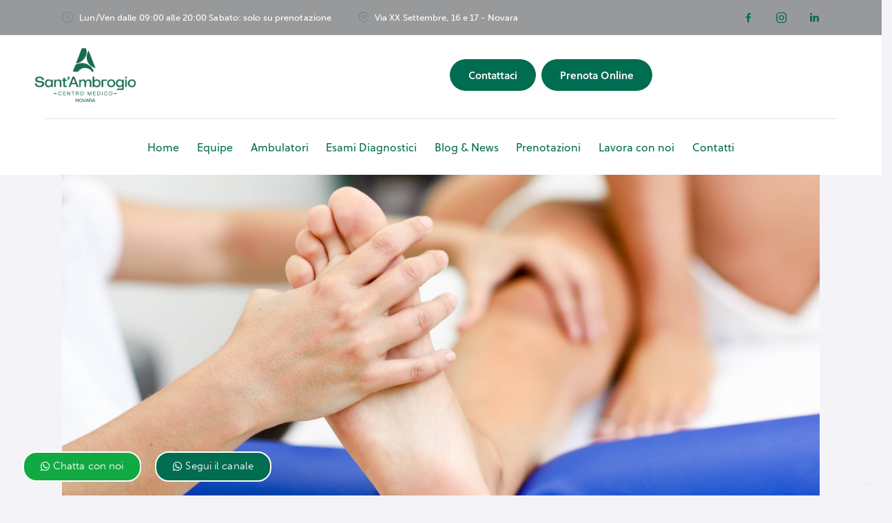

--- FILE ---
content_type: text/html; charset=UTF-8
request_url: https://www.centromedicosantambrogio.com/podologia-e-posturologia/
body_size: 39367
content:
<!DOCTYPE html>
<html lang="it-IT" class="no-js scheme_default">

<head>
				<meta charset="UTF-8">
					<meta name="viewport" content="width=device-width, initial-scale=1">
		<meta name="format-detection" content="telephone=no">
		<link rel="profile" href="//gmpg.org/xfn/11">
		<title>Podologia e posturologia &#8211; Centro Medico Sant&#8217;Ambrogio &#8211; Novara</title>
<style type="text/css" media="screen">#ui-datepicker-div.booked_custom_date_picker table.ui-datepicker-calendar tbody td a.ui-state-active,#ui-datepicker-div.booked_custom_date_picker table.ui-datepicker-calendar tbody td a.ui-state-active:hover,body #booked-profile-page input[type=submit].button-primary:hover,body .booked-list-view button.button:hover, body .booked-list-view input[type=submit].button-primary:hover,body table.booked-calendar input[type=submit].button-primary:hover,body .booked-modal input[type=submit].button-primary:hover,body table.booked-calendar th,body table.booked-calendar thead,body table.booked-calendar thead th,body table.booked-calendar .booked-appt-list .timeslot .timeslot-people button:hover,body #booked-profile-page .booked-profile-header,body #booked-profile-page .booked-tabs li.active a,body #booked-profile-page .booked-tabs li.active a:hover,body #booked-profile-page .appt-block .google-cal-button > a:hover,#ui-datepicker-div.booked_custom_date_picker .ui-datepicker-header{ background:#2f39d3 !important; }body #booked-profile-page input[type=submit].button-primary:hover,body table.booked-calendar input[type=submit].button-primary:hover,body .booked-list-view button.button:hover, body .booked-list-view input[type=submit].button-primary:hover,body .booked-modal input[type=submit].button-primary:hover,body table.booked-calendar th,body table.booked-calendar .booked-appt-list .timeslot .timeslot-people button:hover,body #booked-profile-page .booked-profile-header,body #booked-profile-page .appt-block .google-cal-button > a:hover{ border-color:#2f39d3 !important; }body table.booked-calendar tr.days,body table.booked-calendar tr.days th,body .booked-calendarSwitcher.calendar,body #booked-profile-page .booked-tabs,#ui-datepicker-div.booked_custom_date_picker table.ui-datepicker-calendar thead,#ui-datepicker-div.booked_custom_date_picker table.ui-datepicker-calendar thead th{ background:#f0f0f0 !important; }body table.booked-calendar tr.days th,body #booked-profile-page .booked-tabs{ border-color:#f0f0f0 !important; }#ui-datepicker-div.booked_custom_date_picker table.ui-datepicker-calendar tbody td.ui-datepicker-today a,#ui-datepicker-div.booked_custom_date_picker table.ui-datepicker-calendar tbody td.ui-datepicker-today a:hover,body #booked-profile-page input[type=submit].button-primary,body table.booked-calendar input[type=submit].button-primary,body .booked-list-view button.button, body .booked-list-view input[type=submit].button-primary,body .booked-list-view button.button, body .booked-list-view input[type=submit].button-primary,body .booked-modal input[type=submit].button-primary,body table.booked-calendar .booked-appt-list .timeslot .timeslot-people button,body #booked-profile-page .booked-profile-appt-list .appt-block.approved .status-block,body #booked-profile-page .appt-block .google-cal-button > a,body .booked-modal p.booked-title-bar,body table.booked-calendar td:hover .date span,body .booked-list-view a.booked_list_date_picker_trigger.booked-dp-active,body .booked-list-view a.booked_list_date_picker_trigger.booked-dp-active:hover,.booked-ms-modal .booked-book-appt /* Multi-Slot Booking */{ background:#c5a48e; }body #booked-profile-page input[type=submit].button-primary,body table.booked-calendar input[type=submit].button-primary,body .booked-list-view button.button, body .booked-list-view input[type=submit].button-primary,body .booked-list-view button.button, body .booked-list-view input[type=submit].button-primary,body .booked-modal input[type=submit].button-primary,body #booked-profile-page .appt-block .google-cal-button > a,body table.booked-calendar .booked-appt-list .timeslot .timeslot-people button,body .booked-list-view a.booked_list_date_picker_trigger.booked-dp-active,body .booked-list-view a.booked_list_date_picker_trigger.booked-dp-active:hover{ border-color:#c5a48e; }body .booked-modal .bm-window p i.fa,body .booked-modal .bm-window a,body .booked-appt-list .booked-public-appointment-title,body .booked-modal .bm-window p.appointment-title,.booked-ms-modal.visible:hover .booked-book-appt{ color:#c5a48e; }.booked-appt-list .timeslot.has-title .booked-public-appointment-title { color:inherit; }</style><meta name='robots' content='max-image-preview:large' />
<link rel='dns-prefetch' href='//cdn.iubenda.com' />
<link rel='dns-prefetch' href='//www.googletagmanager.com' />
<link rel='dns-prefetch' href='//use.typekit.net' />
<link rel='dns-prefetch' href='//fonts.googleapis.com' />
<link rel="alternate" type="application/rss+xml" title="Centro Medico Sant&#039;Ambrogio - Novara &raquo; Feed" href="https://www.centromedicosantambrogio.com/feed/" />
<link rel="alternate" type="application/rss+xml" title="Centro Medico Sant&#039;Ambrogio - Novara &raquo; Feed dei commenti" href="https://www.centromedicosantambrogio.com/comments/feed/" />
			<meta property="og:type" content="article" />
			<meta property="og:url" content="https://www.centromedicosantambrogio.com/podologia-e-posturologia/" />
			<meta property="og:title" content="Podologia e posturologia" />
			<meta property="og:description" content=" 







			
			
			
			
			
			
		
		
	Accetto la  privacy policy riportata a questo link:https://www.iubenda.com/privacy-policy/17044607.
	
		
		PODOLOGIA E POSTUROLOGIA La Podologia e la Posturologia sono specializzazioni mediche che studiano in modo approfondito il piede, l’appoggio e la postura, sia in presenza di patologie o situazioni dolorose dell’anziano, dell’adulto e del bambino, sia per gli sportivi che vogliono migliorare le loro performances" />  
			<script type="text/javascript">
window._wpemojiSettings = {"baseUrl":"https:\/\/s.w.org\/images\/core\/emoji\/14.0.0\/72x72\/","ext":".png","svgUrl":"https:\/\/s.w.org\/images\/core\/emoji\/14.0.0\/svg\/","svgExt":".svg","source":{"concatemoji":"https:\/\/www.centromedicosantambrogio.com\/wp-includes\/js\/wp-emoji-release.min.js?ver=6.1.1"}};
/*! This file is auto-generated */
!function(e,a,t){var n,r,o,i=a.createElement("canvas"),p=i.getContext&&i.getContext("2d");function s(e,t){var a=String.fromCharCode,e=(p.clearRect(0,0,i.width,i.height),p.fillText(a.apply(this,e),0,0),i.toDataURL());return p.clearRect(0,0,i.width,i.height),p.fillText(a.apply(this,t),0,0),e===i.toDataURL()}function c(e){var t=a.createElement("script");t.src=e,t.defer=t.type="text/javascript",a.getElementsByTagName("head")[0].appendChild(t)}for(o=Array("flag","emoji"),t.supports={everything:!0,everythingExceptFlag:!0},r=0;r<o.length;r++)t.supports[o[r]]=function(e){if(p&&p.fillText)switch(p.textBaseline="top",p.font="600 32px Arial",e){case"flag":return s([127987,65039,8205,9895,65039],[127987,65039,8203,9895,65039])?!1:!s([55356,56826,55356,56819],[55356,56826,8203,55356,56819])&&!s([55356,57332,56128,56423,56128,56418,56128,56421,56128,56430,56128,56423,56128,56447],[55356,57332,8203,56128,56423,8203,56128,56418,8203,56128,56421,8203,56128,56430,8203,56128,56423,8203,56128,56447]);case"emoji":return!s([129777,127995,8205,129778,127999],[129777,127995,8203,129778,127999])}return!1}(o[r]),t.supports.everything=t.supports.everything&&t.supports[o[r]],"flag"!==o[r]&&(t.supports.everythingExceptFlag=t.supports.everythingExceptFlag&&t.supports[o[r]]);t.supports.everythingExceptFlag=t.supports.everythingExceptFlag&&!t.supports.flag,t.DOMReady=!1,t.readyCallback=function(){t.DOMReady=!0},t.supports.everything||(n=function(){t.readyCallback()},a.addEventListener?(a.addEventListener("DOMContentLoaded",n,!1),e.addEventListener("load",n,!1)):(e.attachEvent("onload",n),a.attachEvent("onreadystatechange",function(){"complete"===a.readyState&&t.readyCallback()})),(e=t.source||{}).concatemoji?c(e.concatemoji):e.wpemoji&&e.twemoji&&(c(e.twemoji),c(e.wpemoji)))}(window,document,window._wpemojiSettings);
</script>
<style type="text/css">
img.wp-smiley,
img.emoji {
	display: inline !important;
	border: none !important;
	box-shadow: none !important;
	height: 1em !important;
	width: 1em !important;
	margin: 0 0.07em !important;
	vertical-align: -0.1em !important;
	background: none !important;
	padding: 0 !important;
}
</style>
	<link property="stylesheet" rel='stylesheet' id='trx_addons-icons-css' href='https://www.centromedicosantambrogio.com/wp-content/plugins/trx_addons/css/font-icons/css/trx_addons_icons.css?reload=1637625223' type='text/css' media='all' />
<link property="stylesheet" rel='stylesheet' id='medeus-font-museo-sans-css' href='https://use.typekit.net/zfc0lca.css' type='text/css' media='all' />
<link property="stylesheet" rel='stylesheet' id='medeus-font-soleil-css' href='https://use.typekit.net/far2eiv.css' type='text/css' media='all' />
<link property="stylesheet" rel='stylesheet' id='medeus-font-google_fonts-css' href='https://fonts.googleapis.com/css2?family=Lora:ital,wght@0,400;0,500;0,600;0,700;1,400;1,500;1,600;1,700&#038;subset=latin,latin-ext&#038;display=swap' type='text/css' media='all' />
<link property="stylesheet" rel='stylesheet' id='medeus-fontello-css' href='https://www.centromedicosantambrogio.com/wp-content/themes/medeus/skins/default/css/font-icons/css/fontello.css?reload=1747053777' type='text/css' media='all' />
<link property="stylesheet" rel='stylesheet' id='wp-block-library-css' href='https://www.centromedicosantambrogio.com/wp-includes/css/dist/block-library/style.min.css?ver=6.1.1' type='text/css' media='all' />
<link property="stylesheet" rel='stylesheet' id='wc-blocks-vendors-style-css' href='https://www.centromedicosantambrogio.com/wp-content/plugins/woocommerce/packages/woocommerce-blocks/build/wc-blocks-vendors-style.css?ver=8.9.2' type='text/css' media='all' />
<link property="stylesheet" rel='stylesheet' id='wc-blocks-style-css' href='https://www.centromedicosantambrogio.com/wp-content/plugins/woocommerce/packages/woocommerce-blocks/build/wc-blocks-style.css?ver=8.9.2' type='text/css' media='all' />
<link property="stylesheet" rel='stylesheet' id='classic-theme-styles-css' href='https://www.centromedicosantambrogio.com/wp-includes/css/classic-themes.min.css?ver=1' type='text/css' media='all' />
<style id='global-styles-inline-css' type='text/css'>
body{--wp--preset--color--black: #000000;--wp--preset--color--cyan-bluish-gray: #abb8c3;--wp--preset--color--white: #ffffff;--wp--preset--color--pale-pink: #f78da7;--wp--preset--color--vivid-red: #cf2e2e;--wp--preset--color--luminous-vivid-orange: #ff6900;--wp--preset--color--luminous-vivid-amber: #fcb900;--wp--preset--color--light-green-cyan: #7bdcb5;--wp--preset--color--vivid-green-cyan: #00d084;--wp--preset--color--pale-cyan-blue: #8ed1fc;--wp--preset--color--vivid-cyan-blue: #0693e3;--wp--preset--color--vivid-purple: #9b51e0;--wp--preset--color--bg-color: #F4F3F8;--wp--preset--color--bd-color: #C7CED3;--wp--preset--color--text-dark: #006c50;--wp--preset--color--text-light: #9DA9B5;--wp--preset--color--text-link: #006c50;--wp--preset--color--text-hover: #646464;--wp--preset--color--text-link-2: #006c50;--wp--preset--color--text-hover-2: #006c50;--wp--preset--color--text-link-3: #006c50;--wp--preset--color--text-hover-3: #006c50;--wp--preset--gradient--vivid-cyan-blue-to-vivid-purple: linear-gradient(135deg,rgba(6,147,227,1) 0%,rgb(155,81,224) 100%);--wp--preset--gradient--light-green-cyan-to-vivid-green-cyan: linear-gradient(135deg,rgb(122,220,180) 0%,rgb(0,208,130) 100%);--wp--preset--gradient--luminous-vivid-amber-to-luminous-vivid-orange: linear-gradient(135deg,rgba(252,185,0,1) 0%,rgba(255,105,0,1) 100%);--wp--preset--gradient--luminous-vivid-orange-to-vivid-red: linear-gradient(135deg,rgba(255,105,0,1) 0%,rgb(207,46,46) 100%);--wp--preset--gradient--very-light-gray-to-cyan-bluish-gray: linear-gradient(135deg,rgb(238,238,238) 0%,rgb(169,184,195) 100%);--wp--preset--gradient--cool-to-warm-spectrum: linear-gradient(135deg,rgb(74,234,220) 0%,rgb(151,120,209) 20%,rgb(207,42,186) 40%,rgb(238,44,130) 60%,rgb(251,105,98) 80%,rgb(254,248,76) 100%);--wp--preset--gradient--blush-light-purple: linear-gradient(135deg,rgb(255,206,236) 0%,rgb(152,150,240) 100%);--wp--preset--gradient--blush-bordeaux: linear-gradient(135deg,rgb(254,205,165) 0%,rgb(254,45,45) 50%,rgb(107,0,62) 100%);--wp--preset--gradient--luminous-dusk: linear-gradient(135deg,rgb(255,203,112) 0%,rgb(199,81,192) 50%,rgb(65,88,208) 100%);--wp--preset--gradient--pale-ocean: linear-gradient(135deg,rgb(255,245,203) 0%,rgb(182,227,212) 50%,rgb(51,167,181) 100%);--wp--preset--gradient--electric-grass: linear-gradient(135deg,rgb(202,248,128) 0%,rgb(113,206,126) 100%);--wp--preset--gradient--midnight: linear-gradient(135deg,rgb(2,3,129) 0%,rgb(40,116,252) 100%);--wp--preset--duotone--dark-grayscale: url('#wp-duotone-dark-grayscale');--wp--preset--duotone--grayscale: url('#wp-duotone-grayscale');--wp--preset--duotone--purple-yellow: url('#wp-duotone-purple-yellow');--wp--preset--duotone--blue-red: url('#wp-duotone-blue-red');--wp--preset--duotone--midnight: url('#wp-duotone-midnight');--wp--preset--duotone--magenta-yellow: url('#wp-duotone-magenta-yellow');--wp--preset--duotone--purple-green: url('#wp-duotone-purple-green');--wp--preset--duotone--blue-orange: url('#wp-duotone-blue-orange');--wp--preset--font-size--small: 13px;--wp--preset--font-size--medium: 20px;--wp--preset--font-size--large: 36px;--wp--preset--font-size--x-large: 42px;--wp--preset--spacing--20: 0.44rem;--wp--preset--spacing--30: 0.67rem;--wp--preset--spacing--40: 1rem;--wp--preset--spacing--50: 1.5rem;--wp--preset--spacing--60: 2.25rem;--wp--preset--spacing--70: 3.38rem;--wp--preset--spacing--80: 5.06rem;}:where(.is-layout-flex){gap: 0.5em;}body .is-layout-flow > .alignleft{float: left;margin-inline-start: 0;margin-inline-end: 2em;}body .is-layout-flow > .alignright{float: right;margin-inline-start: 2em;margin-inline-end: 0;}body .is-layout-flow > .aligncenter{margin-left: auto !important;margin-right: auto !important;}body .is-layout-constrained > .alignleft{float: left;margin-inline-start: 0;margin-inline-end: 2em;}body .is-layout-constrained > .alignright{float: right;margin-inline-start: 2em;margin-inline-end: 0;}body .is-layout-constrained > .aligncenter{margin-left: auto !important;margin-right: auto !important;}body .is-layout-constrained > :where(:not(.alignleft):not(.alignright):not(.alignfull)){max-width: var(--wp--style--global--content-size);margin-left: auto !important;margin-right: auto !important;}body .is-layout-constrained > .alignwide{max-width: var(--wp--style--global--wide-size);}body .is-layout-flex{display: flex;}body .is-layout-flex{flex-wrap: wrap;align-items: center;}body .is-layout-flex > *{margin: 0;}:where(.wp-block-columns.is-layout-flex){gap: 2em;}.has-black-color{color: var(--wp--preset--color--black) !important;}.has-cyan-bluish-gray-color{color: var(--wp--preset--color--cyan-bluish-gray) !important;}.has-white-color{color: var(--wp--preset--color--white) !important;}.has-pale-pink-color{color: var(--wp--preset--color--pale-pink) !important;}.has-vivid-red-color{color: var(--wp--preset--color--vivid-red) !important;}.has-luminous-vivid-orange-color{color: var(--wp--preset--color--luminous-vivid-orange) !important;}.has-luminous-vivid-amber-color{color: var(--wp--preset--color--luminous-vivid-amber) !important;}.has-light-green-cyan-color{color: var(--wp--preset--color--light-green-cyan) !important;}.has-vivid-green-cyan-color{color: var(--wp--preset--color--vivid-green-cyan) !important;}.has-pale-cyan-blue-color{color: var(--wp--preset--color--pale-cyan-blue) !important;}.has-vivid-cyan-blue-color{color: var(--wp--preset--color--vivid-cyan-blue) !important;}.has-vivid-purple-color{color: var(--wp--preset--color--vivid-purple) !important;}.has-black-background-color{background-color: var(--wp--preset--color--black) !important;}.has-cyan-bluish-gray-background-color{background-color: var(--wp--preset--color--cyan-bluish-gray) !important;}.has-white-background-color{background-color: var(--wp--preset--color--white) !important;}.has-pale-pink-background-color{background-color: var(--wp--preset--color--pale-pink) !important;}.has-vivid-red-background-color{background-color: var(--wp--preset--color--vivid-red) !important;}.has-luminous-vivid-orange-background-color{background-color: var(--wp--preset--color--luminous-vivid-orange) !important;}.has-luminous-vivid-amber-background-color{background-color: var(--wp--preset--color--luminous-vivid-amber) !important;}.has-light-green-cyan-background-color{background-color: var(--wp--preset--color--light-green-cyan) !important;}.has-vivid-green-cyan-background-color{background-color: var(--wp--preset--color--vivid-green-cyan) !important;}.has-pale-cyan-blue-background-color{background-color: var(--wp--preset--color--pale-cyan-blue) !important;}.has-vivid-cyan-blue-background-color{background-color: var(--wp--preset--color--vivid-cyan-blue) !important;}.has-vivid-purple-background-color{background-color: var(--wp--preset--color--vivid-purple) !important;}.has-black-border-color{border-color: var(--wp--preset--color--black) !important;}.has-cyan-bluish-gray-border-color{border-color: var(--wp--preset--color--cyan-bluish-gray) !important;}.has-white-border-color{border-color: var(--wp--preset--color--white) !important;}.has-pale-pink-border-color{border-color: var(--wp--preset--color--pale-pink) !important;}.has-vivid-red-border-color{border-color: var(--wp--preset--color--vivid-red) !important;}.has-luminous-vivid-orange-border-color{border-color: var(--wp--preset--color--luminous-vivid-orange) !important;}.has-luminous-vivid-amber-border-color{border-color: var(--wp--preset--color--luminous-vivid-amber) !important;}.has-light-green-cyan-border-color{border-color: var(--wp--preset--color--light-green-cyan) !important;}.has-vivid-green-cyan-border-color{border-color: var(--wp--preset--color--vivid-green-cyan) !important;}.has-pale-cyan-blue-border-color{border-color: var(--wp--preset--color--pale-cyan-blue) !important;}.has-vivid-cyan-blue-border-color{border-color: var(--wp--preset--color--vivid-cyan-blue) !important;}.has-vivid-purple-border-color{border-color: var(--wp--preset--color--vivid-purple) !important;}.has-vivid-cyan-blue-to-vivid-purple-gradient-background{background: var(--wp--preset--gradient--vivid-cyan-blue-to-vivid-purple) !important;}.has-light-green-cyan-to-vivid-green-cyan-gradient-background{background: var(--wp--preset--gradient--light-green-cyan-to-vivid-green-cyan) !important;}.has-luminous-vivid-amber-to-luminous-vivid-orange-gradient-background{background: var(--wp--preset--gradient--luminous-vivid-amber-to-luminous-vivid-orange) !important;}.has-luminous-vivid-orange-to-vivid-red-gradient-background{background: var(--wp--preset--gradient--luminous-vivid-orange-to-vivid-red) !important;}.has-very-light-gray-to-cyan-bluish-gray-gradient-background{background: var(--wp--preset--gradient--very-light-gray-to-cyan-bluish-gray) !important;}.has-cool-to-warm-spectrum-gradient-background{background: var(--wp--preset--gradient--cool-to-warm-spectrum) !important;}.has-blush-light-purple-gradient-background{background: var(--wp--preset--gradient--blush-light-purple) !important;}.has-blush-bordeaux-gradient-background{background: var(--wp--preset--gradient--blush-bordeaux) !important;}.has-luminous-dusk-gradient-background{background: var(--wp--preset--gradient--luminous-dusk) !important;}.has-pale-ocean-gradient-background{background: var(--wp--preset--gradient--pale-ocean) !important;}.has-electric-grass-gradient-background{background: var(--wp--preset--gradient--electric-grass) !important;}.has-midnight-gradient-background{background: var(--wp--preset--gradient--midnight) !important;}.has-small-font-size{font-size: var(--wp--preset--font-size--small) !important;}.has-medium-font-size{font-size: var(--wp--preset--font-size--medium) !important;}.has-large-font-size{font-size: var(--wp--preset--font-size--large) !important;}.has-x-large-font-size{font-size: var(--wp--preset--font-size--x-large) !important;}
.wp-block-navigation a:where(:not(.wp-element-button)){color: inherit;}
:where(.wp-block-columns.is-layout-flex){gap: 2em;}
.wp-block-pullquote{font-size: 1.5em;line-height: 1.6;}
</style>
<link property="stylesheet" rel='stylesheet' id='advanced-popups-css' href='https://www.centromedicosantambrogio.com/wp-content/plugins/advanced-popups/public/css/advanced-popups-public.css?ver=1.1.3' type='text/css' media='all' />





<link property="stylesheet" rel='stylesheet' id='contact-form-7-css' href='https://www.centromedicosantambrogio.com/wp-content/plugins/contact-form-7/includes/css/styles.css?ver=5.7.2' type='text/css' media='all' />
<link property="stylesheet" rel='stylesheet' id='magnific-popup-css' href='https://www.centromedicosantambrogio.com/wp-content/plugins/trx_addons/js/magnific/magnific-popup.min.css?reload=1742757130' type='text/css' media='all' />
<link property="stylesheet" rel='stylesheet' id='twenty20-style-css' href='https://www.centromedicosantambrogio.com/wp-content/plugins/twenty20/assets/css/twenty20.css?ver=1.5.8' type='text/css' media='all' />





<link property="stylesheet" rel='stylesheet' id='elementor-icons-css' href='https://www.centromedicosantambrogio.com/wp-content/plugins/elementor/assets/lib/eicons/css/elementor-icons.min.css?ver=5.17.0' type='text/css' media='all' />
<link property="stylesheet" rel='stylesheet' id='elementor-frontend-legacy-css' href='https://www.centromedicosantambrogio.com/wp-content/plugins/elementor/assets/css/frontend-legacy.min.css?ver=3.10.1' type='text/css' media='all' />
<link property="stylesheet" rel='stylesheet' id='elementor-frontend-css' href='https://www.centromedicosantambrogio.com/wp-content/plugins/elementor/assets/css/frontend.min.css?ver=3.10.1' type='text/css' media='all' />
<style id='elementor-frontend-inline-css' type='text/css'>
.elementor-kit-15{--e-global-color-primary:#6EC1E4;--e-global-color-secondary:#54595F;--e-global-color-text:#7A7A7A;--e-global-color-accent:#61CE70;--e-global-color-61c01e98:#4054B2;--e-global-color-69bf31ed:#23A455;--e-global-color-7a1ccbe5:#000;--e-global-color-13ed1179:#FFF;--e-global-color-754882c:#006C50;--e-global-typography-primary-font-family:"Roboto";--e-global-typography-primary-font-weight:600;--e-global-typography-secondary-font-family:"Roboto Slab";--e-global-typography-secondary-font-weight:400;--e-global-typography-text-font-family:"Roboto";--e-global-typography-text-font-weight:400;--e-global-typography-accent-font-family:"Roboto";--e-global-typography-accent-font-weight:500;}.elementor-section.elementor-section-boxed > .elementor-container{max-width:1320px;}.e-con{--container-max-width:1320px;}.elementor-widget:not(:last-child){margin-bottom:0px;}.elementor-element{--widgets-spacing:0px;}{}.sc_layouts_title_caption{display:var(--page-title-display);}.elementor-kit-15 e-page-transition{background-color:#FFBC7D;}@media(max-width:1024px){.elementor-section.elementor-section-boxed > .elementor-container{max-width:1024px;}.e-con{--container-max-width:1024px;}}@media(max-width:767px){.elementor-section.elementor-section-boxed > .elementor-container{max-width:767px;}.e-con{--container-max-width:767px;}}
.elementor-22976 .elementor-element.elementor-element-36e54c87 .elementor-repeater-item-729b3be .swiper-slide-bg{background-color:#833ca3;background-image:url(https://www.centromedicosantambrogio.com/wp-content/uploads/2023/01/medical-massage-at-the-foot-in-a-physiotherapy-center-1-scaled.jpg);background-size:cover;}.elementor-22976 .elementor-element.elementor-element-36e54c87 .swiper-slide{height:502px;transition-duration:calc(5000ms*1.2);}.elementor-22976 .elementor-element.elementor-element-36e54c87 .swiper-slide-contents{max-width:66%;}.elementor-22976 .elementor-element.elementor-element-36e54c87 .swiper-slide-inner{text-align:center;}.elementor-22976 .elementor-element.elementor-element-24e1e713:not(.elementor-motion-effects-element-type-background), .elementor-22976 .elementor-element.elementor-element-24e1e713 > .elementor-motion-effects-container > .elementor-motion-effects-layer{background-color:#FFFFFF;}.elementor-22976 .elementor-element.elementor-element-24e1e713{transition:background 0.3s, border 0.3s, border-radius 0.3s, box-shadow 0.3s;}.elementor-22976 .elementor-element.elementor-element-24e1e713 > .elementor-background-overlay{transition:background 0.3s, border-radius 0.3s, opacity 0.3s;}.elementor-22976 .elementor-element.elementor-element-6cb16839{--spacer-size:23px;}.elementor-22976 .elementor-element.elementor-element-73bc936e{--spacer-size:1.6em;}.elementor-22976 .elementor-element.elementor-element-54d12d8b{--spacer-size:1.6em;}.elementor-22976 .elementor-element.elementor-element-12679df7{text-decoration:underline;}.elementor-22976 .elementor-element.elementor-element-62fb4eab{--spacer-size:50px;}.elementor-22976 .elementor-element.elementor-element-30b42396{--spacer-size:1.6em;}@media(max-width:1024px){.elementor-22976 .elementor-element.elementor-element-62fb4eab{--spacer-size:40px;}}@media(min-width:768px){.elementor-22976 .elementor-element.elementor-element-2a6169c{width:40.28%;}.elementor-22976 .elementor-element.elementor-element-4f694f6d{width:59.72%;}}@media(max-width:767px){.elementor-22976 .elementor-element.elementor-element-4f694f6d > .elementor-element-populated{margin:20px 0px 0px 0px;--e-column-margin-right:0px;--e-column-margin-left:0px;}.elementor-22976 .elementor-element.elementor-element-73bc936e{--spacer-size:1.4em;}.elementor-22976 .elementor-element.elementor-element-54d12d8b{--spacer-size:1.4em;}.elementor-22976 .elementor-element.elementor-element-62fb4eab{--spacer-size:35px;}.elementor-22976 .elementor-element.elementor-element-30b42396{--spacer-size:1.4em;}}
</style>
<link property="stylesheet" rel='stylesheet' id='elementor-pro-css' href='https://www.centromedicosantambrogio.com/wp-content/plugins/elementor-pro/assets/css/frontend.min.css?ver=3.7.2' type='text/css' media='all' />
<link property="stylesheet" rel='stylesheet' id='a3wc_sort_display-css' href='//www.centromedicosantambrogio.com/wp-content/uploads/sass/wc_sort_display.min.css?ver=1685633329' type='text/css' media='all' />
<link property="stylesheet" rel='stylesheet' id='trx_addons-css' href='https://www.centromedicosantambrogio.com/wp-content/plugins/trx_addons/css/trx_addons.front.css?reload=93878669' type='text/css' media='all' />
<link property="stylesheet" rel='stylesheet' id='trx_addons-hovers-css' href='https://www.centromedicosantambrogio.com/wp-content/plugins/trx_addons/css/trx_addons.hovers.css?reload=1140723016' type='text/css' media='all' />
<link property="stylesheet" rel='stylesheet' id='trx_addons-animations-css' href='https://www.centromedicosantambrogio.com/wp-content/plugins/trx_addons/css/trx_addons.animations.css?reload=1378137420' type='text/css' media='all' />
<link property="stylesheet" rel='stylesheet' id='trx_addons-editor-css' href='https://www.centromedicosantambrogio.com/wp-content/plugins/trx_addons/components/editor/css/trx_addons.editor.css?reload=1139279809' type='text/css' media='all' />
<link property="stylesheet" rel='stylesheet' id='trx_addons-extended-taxonomy-css' href='https://www.centromedicosantambrogio.com/wp-content/plugins/trx_addons/components/extended-taxonomy/css/extended-taxonomy.css?reload=1208803087' type='text/css' media='all' />
<link property="stylesheet" rel='stylesheet' id='trx_addons-reviews-css' href='https://www.centromedicosantambrogio.com/wp-content/plugins/trx_addons/components/reviews/reviews.css?reload=2083117010' type='text/css' media='all' />
<link property="stylesheet" rel='stylesheet' id='trx_addons-sc-css' href='https://www.centromedicosantambrogio.com/wp-content/plugins/trx_addons/components/shortcodes/shortcodes.css?reload=2073299543' type='text/css' media='all' />
<link property="stylesheet" rel='stylesheet' id='trx_addons-widget_custom_links-css' href='https://www.centromedicosantambrogio.com/wp-content/plugins/trx_addons/components/widgets/custom_links/custom_links.css?reload=1767902658' type='text/css' media='all' />
<link property="stylesheet" rel='stylesheet' id='trx_addons-sc_content-css' href='https://www.centromedicosantambrogio.com/wp-content/plugins/trx_addons/components/shortcodes/content/content.css?reload=1273238133' type='text/css' media='all' />
<link property="stylesheet" rel='stylesheet' id='trx_addons-sc_content-responsive-css' href='https://www.centromedicosantambrogio.com/wp-content/plugins/trx_addons/components/shortcodes/content/content.responsive.css?reload=1515798720' type='text/css' media='(max-width:1439px)' />
<link property="stylesheet" rel='stylesheet' id='trx_addons-elementor-css' href='https://www.centromedicosantambrogio.com/wp-content/plugins/trx_addons/components/api/elementor/elementor.css?reload=1165492167' type='text/css' media='all' />
<link property="stylesheet" rel='stylesheet' id='trx_addons-gutenberg-css' href='https://www.centromedicosantambrogio.com/wp-content/plugins/trx_addons/components/api/gutenberg/gutenberg.css?reload=643049937' type='text/css' media='all' />
<link property="stylesheet" rel='stylesheet' id='trx_addons-cf7-css' href='https://www.centromedicosantambrogio.com/wp-content/plugins/trx_addons/components/api/contact-form-7/contact-form-7.css?reload=1419919983' type='text/css' media='all' />
<link property="stylesheet" rel='stylesheet' id='trx_addons-secondary-image-css' href='https://www.centromedicosantambrogio.com/wp-content/plugins/trx_addons/addons/secondary-image/secondary-image.css?reload=700848823' type='text/css' media='all' />
<link property="stylesheet" rel='stylesheet' id='trx_addons-cpt_layouts-css' href='https://www.centromedicosantambrogio.com/wp-content/plugins/trx_addons/components/cpt/layouts/layouts.css?reload=1783557674' type='text/css' media='all' />
<link property="stylesheet" rel='stylesheet' id='trx_addons-sc_button-css' href='https://www.centromedicosantambrogio.com/wp-content/plugins/trx_addons/components/shortcodes/button/button.css?reload=1032940175' type='text/css' media='all' />
<link property="stylesheet" rel='stylesheet' id='trx_addons-sc_form-css' href='https://www.centromedicosantambrogio.com/wp-content/plugins/trx_addons/components/shortcodes/form/form.css?reload=1826976367' type='text/css' media='all' />
<link property="stylesheet" rel='stylesheet' id='trx_addons-sc_socials-css' href='https://www.centromedicosantambrogio.com/wp-content/plugins/trx_addons/components/shortcodes/socials/socials.css?reload=829485568' type='text/css' media='all' />
<link property="stylesheet" rel='stylesheet' id='trx_addons-sc_title-css' href='https://www.centromedicosantambrogio.com/wp-content/plugins/trx_addons/components/shortcodes/title/title.css?reload=1102217760' type='text/css' media='all' />
<link property="stylesheet" rel='stylesheet' id='trx_addons-widget_slider-css' href='https://www.centromedicosantambrogio.com/wp-content/plugins/trx_addons/components/widgets/slider/slider.css?reload=885132944' type='text/css' media='all' />
<link property="stylesheet" rel='stylesheet' id='trx_addons-sc_layouts-blog_item-css' href='https://www.centromedicosantambrogio.com/wp-content/plugins/trx_addons/components/cpt/layouts/shortcodes/blog_item/blog_item.css?reload=1134377872' type='text/css' media='all' />
<link property="stylesheet" rel='stylesheet' id='trx_addons-sc_layouts-cart-css' href='https://www.centromedicosantambrogio.com/wp-content/plugins/trx_addons/components/cpt/layouts/shortcodes/cart/cart.css?reload=1570165636' type='text/css' media='all' />
<link property="stylesheet" rel='stylesheet' id='trx_addons-sc_layouts-currency-css' href='https://www.centromedicosantambrogio.com/wp-content/plugins/trx_addons/components/cpt/layouts/shortcodes/currency/currency.css?reload=1922825018' type='text/css' media='all' />
<link property="stylesheet" rel='stylesheet' id='trx_addons-sc_layouts-featured-css' href='https://www.centromedicosantambrogio.com/wp-content/plugins/trx_addons/components/cpt/layouts/shortcodes/featured/featured.css?reload=1275414035' type='text/css' media='all' />
<link property="stylesheet" rel='stylesheet' id='trx_addons-sc_layouts-language-css' href='https://www.centromedicosantambrogio.com/wp-content/plugins/trx_addons/components/cpt/layouts/shortcodes/language/language.css?reload=187335054' type='text/css' media='all' />
<link property="stylesheet" rel='stylesheet' id='trx_addons-sc_layouts-logo-css' href='https://www.centromedicosantambrogio.com/wp-content/plugins/trx_addons/components/cpt/layouts/shortcodes/logo/logo.css?reload=1428783816' type='text/css' media='all' />
<link property="stylesheet" rel='stylesheet' id='trx_addons-sc_layouts-menu-css' href='https://www.centromedicosantambrogio.com/wp-content/plugins/trx_addons/components/cpt/layouts/shortcodes/menu/menu.css?reload=1215074844' type='text/css' media='all' />
<link property="stylesheet" rel='stylesheet' id='trx_addons-sc_layouts-meta-css' href='https://www.centromedicosantambrogio.com/wp-content/plugins/trx_addons/components/cpt/layouts/shortcodes/meta/meta.css?reload=86553063' type='text/css' media='all' />
<link property="stylesheet" rel='stylesheet' id='trx_addons-sc_layouts-search-css' href='https://www.centromedicosantambrogio.com/wp-content/plugins/trx_addons/components/cpt/layouts/shortcodes/search/search.css?reload=2018681209' type='text/css' media='all' />
<link property="stylesheet" rel='stylesheet' id='trx_addons-sc_layouts-title-css' href='https://www.centromedicosantambrogio.com/wp-content/plugins/trx_addons/components/cpt/layouts/shortcodes/title/title.css?reload=1750232298' type='text/css' media='all' />
<link property="stylesheet" rel='stylesheet' id='wpgdprc-front-css-css' href='https://www.centromedicosantambrogio.com/wp-content/plugins/wp-gdpr-compliance/Assets/css/front.css?ver=1672652449' type='text/css' media='all' />
<style id='wpgdprc-front-css-inline-css' type='text/css'>
:root{--wp-gdpr--bar--background-color: #000000;--wp-gdpr--bar--color: #ffffff;--wp-gdpr--button--background-color: #000000;--wp-gdpr--button--background-color--darken: #000000;--wp-gdpr--button--color: #ffffff;}
</style>

<style id="elementor-post-17689">.elementor-17689 .elementor-element.elementor-element-7504955 > .elementor-container > .elementor-row > .elementor-column > .elementor-column-wrap > .elementor-widget-wrap{align-content:center;align-items:center;}.elementor-17689 .elementor-element.elementor-element-7504955:not(.elementor-motion-effects-element-type-background), .elementor-17689 .elementor-element.elementor-element-7504955 > .elementor-motion-effects-container > .elementor-motion-effects-layer{background-color:#98999A;}.elementor-17689 .elementor-element.elementor-element-7504955{transition:background 0.3s, border 0.3s, border-radius 0.3s, box-shadow 0.3s;padding:0px 0px 0px 0px;}.elementor-17689 .elementor-element.elementor-element-7504955 > .elementor-background-overlay{transition:background 0.3s, border-radius 0.3s, opacity 0.3s;}.elementor-17689 .elementor-element.elementor-element-a128639 > .elementor-widget-container{margin:0px 20px 0px 0px;}.elementor-17689 .elementor-element.elementor-element-548a80c .sc_item_title_text{-webkit-text-stroke-width:0px;}.elementor-17689 .elementor-element.elementor-element-548a80c .sc_item_title_text2{-webkit-text-stroke-width:0px;}.elementor-17689 .elementor-element.elementor-element-548a80c > .elementor-widget-container{margin:0px -12px 0px 0px;}.elementor-17689 .elementor-element.elementor-element-6e7ddc3{--flex-direction:row;--container-widget-width:calc( ( 1 - var( --container-widget-flex-grow ) ) * 100% );--container-widget-height:100%;--container-widget-flex-grow:1;--container-widget-align-self:stretch;--align-items:center;--gap:10px;--background-transition:0.3s;--padding-top:18px;--padding-right:50px;--padding-bottom:18px;--padding-left:50px;}.elementor-17689 .elementor-element.elementor-element-6e7ddc3:not(.elementor-motion-effects-element-type-background), .elementor-17689 .elementor-element.elementor-element-6e7ddc3 > .elementor-motion-effects-container > .elementor-motion-effects-layer{background-color:#FFFFFF;}.elementor-17689 .elementor-element.elementor-element-6e7ddc3, .elementor-17689 .elementor-element.elementor-element-6e7ddc3::before{--border-transition:0.3s;}.elementor-17689 .elementor-element.elementor-element-4ebba64{--background-transition:0.3s;--padding-top:0px;--padding-right:0px;--padding-bottom:0px;--padding-left:0px;}.elementor-17689 .elementor-element.elementor-element-ff5b57b .logo_image{max-height:80px;}.elementor-17689 .elementor-element.elementor-element-d1fc9a8{--flex-direction:row;--container-widget-width:initial;--container-widget-height:100%;--container-widget-flex-grow:1;--container-widget-align-self:stretch;--justify-content:flex-end;--background-transition:0.3s;}.elementor-17689 .elementor-element.elementor-element-b91132d > .elementor-widget-container{margin:0px 0px 0px 8px;}.elementor-17689 .elementor-element.elementor-element-b315f87 > .elementor-widget-container{margin:0px 0px 0px 8px;}.elementor-17689 .elementor-element.elementor-element-62c170aa:not(.elementor-motion-effects-element-type-background), .elementor-17689 .elementor-element.elementor-element-62c170aa > .elementor-motion-effects-container > .elementor-motion-effects-layer{background-color:#FFFFFF;}.elementor-17689 .elementor-element.elementor-element-62c170aa{transition:background 0.3s, border 0.3s, border-radius 0.3s, box-shadow 0.3s;padding:0px 50px 0px 50px;}.elementor-17689 .elementor-element.elementor-element-62c170aa > .elementor-background-overlay{transition:background 0.3s, border-radius 0.3s, opacity 0.3s;}.elementor-17689 .elementor-element.elementor-element-382496b8{--divider-border-style:solid;--divider-color:#DEE2E5;--divider-border-width:1px;}.elementor-17689 .elementor-element.elementor-element-382496b8 .elementor-divider-separator{width:100%;}.elementor-17689 .elementor-element.elementor-element-382496b8 .elementor-divider{padding-top:5px;padding-bottom:5px;}.elementor-17689 .elementor-element.elementor-element-17ec1d4c > .elementor-container > .elementor-row > .elementor-column > .elementor-column-wrap > .elementor-widget-wrap{align-content:center;align-items:center;}.elementor-17689 .elementor-element.elementor-element-17ec1d4c:not(.elementor-motion-effects-element-type-background), .elementor-17689 .elementor-element.elementor-element-17ec1d4c > .elementor-motion-effects-container > .elementor-motion-effects-layer{background-color:#FFFFFF;}.elementor-17689 .elementor-element.elementor-element-17ec1d4c{transition:background 0.3s, border 0.3s, border-radius 0.3s, box-shadow 0.3s;padding:2px 50px 4px 50px;}.elementor-17689 .elementor-element.elementor-element-17ec1d4c > .elementor-background-overlay{transition:background 0.3s, border-radius 0.3s, opacity 0.3s;}.elementor-17689 .elementor-element.elementor-element-2fe9a6b > .elementor-container > .elementor-row > .elementor-column > .elementor-column-wrap > .elementor-widget-wrap{align-content:center;align-items:center;}.elementor-17689 .elementor-element.elementor-element-2fe9a6b{transition:background 0.3s, border 0.3s, border-radius 0.3s, box-shadow 0.3s;padding:10px 50px 10px 50px;}.elementor-17689 .elementor-element.elementor-element-2fe9a6b > .elementor-background-overlay{transition:background 0.3s, border-radius 0.3s, opacity 0.3s;}.elementor-17689 .elementor-element.elementor-element-b480674 .logo_image{max-height:45px;}.elementor-17689 .elementor-element.elementor-element-b62fb8d > .elementor-container > .elementor-row > .elementor-column > .elementor-column-wrap > .elementor-widget-wrap{align-content:center;align-items:center;}.elementor-17689 .elementor-element.elementor-element-b62fb8d{box-shadow:0px 1px 10px 0px rgba(0, 0, 0, 0.2);}.elementor-17689 .elementor-element.elementor-element-003f2b2 .logo_image{max-height:45px;}@media(min-width:768px){.elementor-17689 .elementor-element.elementor-element-1998f23{width:74.242%;}.elementor-17689 .elementor-element.elementor-element-3e08e94{width:25.72%;}}@media(max-width:1024px) and (min-width:768px){.elementor-17689 .elementor-element.elementor-element-1998f23{width:100%;}.elementor-17689 .elementor-element.elementor-element-3e08e94{width:100%;}}@media(max-width:1024px){.elementor-17689 .elementor-element.elementor-element-548a80c > .elementor-widget-container{margin:0px 0px 0px 0px;}.elementor-17689 .elementor-element.elementor-element-6e7ddc3{--padding-top:10px;--padding-right:50px;--padding-bottom:10px;--padding-left:50px;}.elementor-17689 .elementor-element.elementor-element-ff5b57b .logo_image{max-height:60px;}.elementor-17689 .elementor-element.elementor-element-62c170aa{padding:0px 5px 0px 5px;}.elementor-17689 .elementor-element.elementor-element-17ec1d4c{padding:2px 5px 3px 5px;}.elementor-17689 .elementor-element.elementor-element-2fe9a6b{padding:0px 5px 0px 5px;}.elementor-17689 .elementor-element.elementor-element-b480674 .logo_image{max-height:50px;}.elementor-17689 .elementor-element.elementor-element-b62fb8d{padding:10px 0px 10px 0px;}.elementor-17689 .elementor-element.elementor-element-003f2b2 .logo_image{max-height:50px;}}@media(max-width:767px){.elementor-17689 .elementor-element.elementor-element-7e3df70{width:50%;}.elementor-17689 .elementor-element.elementor-element-003f2b2 .logo_image{max-height:80px;}.elementor-17689 .elementor-element.elementor-element-b992581{width:50%;}.elementor-17689 .elementor-element.elementor-element-31758c2 > .elementor-widget-container{margin:-4px 0px 0px 0px;}}</style>
<style id="elementor-post-16570">.elementor-16570 .elementor-element.elementor-element-9750156{--flex-direction:row;--container-widget-width:initial;--container-widget-height:100%;--container-widget-flex-grow:1;--container-widget-align-self:stretch;--background-transition:0.3s;--padding-top:20px;--padding-right:20px;--padding-bottom:20px;--padding-left:20px;--position:fixed;bottom:0px;--z-index:999999999;}body:not(.rtl) .elementor-16570 .elementor-element.elementor-element-9750156{left:1vw;}body.rtl .elementor-16570 .elementor-element.elementor-element-9750156{right:1vw;}.elementor-16570 .elementor-element.elementor-element-138e578 .elementor-button{fill:#FFFFFF;color:#FFFFFF;background-color:#11AA42;border-style:solid;border-width:2px 2px 2px 2px;border-color:#FFFFFF;border-radius:20px 20px 20px 20px;}.elementor-16570 .elementor-element.elementor-element-9b5e7b7 .elementor-button{fill:#FFFFFF;color:#FFFFFF;background-color:#006C50;border-style:solid;border-width:2px 2px 2px 2px;border-color:#FFFFFF;border-radius:20px 20px 20px 20px;}.elementor-16570 .elementor-element.elementor-element-9b5e7b7 > .elementor-widget-container{padding:0px 0px 0px 20px;}.elementor-16570 .elementor-element.elementor-element-31cdf683:not(.elementor-motion-effects-element-type-background), .elementor-16570 .elementor-element.elementor-element-31cdf683 > .elementor-motion-effects-container > .elementor-motion-effects-layer{background-color:#006C50;}.elementor-16570 .elementor-element.elementor-element-31cdf683{transition:background 0.3s, border 0.3s, border-radius 0.3s, box-shadow 0.3s;}.elementor-16570 .elementor-element.elementor-element-31cdf683 > .elementor-background-overlay{transition:background 0.3s, border-radius 0.3s, opacity 0.3s;}.elementor-16570 .elementor-element.elementor-element-733909af{--spacer-size:50px;}.elementor-16570 .elementor-element.elementor-element-6834e111:not(.elementor-motion-effects-element-type-background), .elementor-16570 .elementor-element.elementor-element-6834e111 > .elementor-motion-effects-container > .elementor-motion-effects-layer{background-color:#006C50;}.elementor-16570 .elementor-element.elementor-element-6834e111{transition:background 0.3s, border 0.3s, border-radius 0.3s, box-shadow 0.3s;}.elementor-16570 .elementor-element.elementor-element-6834e111 > .elementor-background-overlay{transition:background 0.3s, border-radius 0.3s, opacity 0.3s;}.elementor-16570 .elementor-element.elementor-element-7a0d7737 .sc_item_title_text{-webkit-text-stroke-width:0px;}.elementor-16570 .elementor-element.elementor-element-7a0d7737 .sc_item_title_text2{-webkit-text-stroke-width:0px;}.elementor-16570 .elementor-element.elementor-element-3f0a219{--spacer-size:6px;}.elementor-16570 .elementor-element.elementor-element-b5c987a > .elementor-widget-container{padding:0% 10% 0% 0%;}.elementor-16570 .elementor-element.elementor-element-b22bc90 .sc_item_title_text{-webkit-text-stroke-width:0px;}.elementor-16570 .elementor-element.elementor-element-b22bc90 .sc_item_title_text2{-webkit-text-stroke-width:0px;}.elementor-16570 .elementor-element.elementor-element-4f67c3a2{--spacer-size:6px;}.elementor-16570 .elementor-element.elementor-element-6b7257af{--spacer-size:6px;}.elementor-16570 .elementor-element.elementor-element-aed665a{font-size:12px;}.elementor-16570 .elementor-element.elementor-element-2d96d9c2{--spacer-size:18px;}.elementor-16570 .elementor-element.elementor-element-794af905 .sc_item_title_text{-webkit-text-stroke-width:0px;}.elementor-16570 .elementor-element.elementor-element-794af905 .sc_item_title_text2{-webkit-text-stroke-width:0px;}.elementor-16570 .elementor-element.elementor-element-781d911{--spacer-size:6px;}.elementor-16570 .elementor-element.elementor-element-977ad37 .sc_item_title_text{-webkit-text-stroke-width:0px;}.elementor-16570 .elementor-element.elementor-element-977ad37 .sc_item_title_text2{-webkit-text-stroke-width:0px;}.elementor-16570 .elementor-element.elementor-element-699362e5{--spacer-size:6px;}.elementor-16570 .elementor-element.elementor-element-6ba6bf9c .sc_item_title_text{-webkit-text-stroke-width:0px;}.elementor-16570 .elementor-element.elementor-element-6ba6bf9c .sc_item_title_text2{-webkit-text-stroke-width:0px;}.elementor-16570 .elementor-element.elementor-element-6ba6bf9c > .elementor-widget-container{padding:0px 0px 2px 0px;}.elementor-16570 .elementor-element.elementor-element-53327455 .sc_item_title_text{-webkit-text-stroke-width:0px;}.elementor-16570 .elementor-element.elementor-element-53327455 .sc_item_title_text2{-webkit-text-stroke-width:0px;}.elementor-16570 .elementor-element.elementor-element-6782a57e:not(.elementor-motion-effects-element-type-background), .elementor-16570 .elementor-element.elementor-element-6782a57e > .elementor-motion-effects-container > .elementor-motion-effects-layer{background-color:#006C50;}.elementor-16570 .elementor-element.elementor-element-6782a57e{transition:background 0.3s, border 0.3s, border-radius 0.3s, box-shadow 0.3s;padding:20px 0px 50px 0px;}.elementor-16570 .elementor-element.elementor-element-6782a57e > .elementor-background-overlay{transition:background 0.3s, border-radius 0.3s, opacity 0.3s;}.elementor-16570 .elementor-element.elementor-element-6e87a01d{--divider-border-style:solid;--divider-color:#252B78;--divider-border-width:1px;}.elementor-16570 .elementor-element.elementor-element-6e87a01d .elementor-divider-separator{width:100%;}.elementor-16570 .elementor-element.elementor-element-6e87a01d .elementor-divider{padding-top:10px;padding-bottom:10px;}.elementor-16570 .elementor-element.elementor-element-5a6cbd04{--spacer-size:10px;}.elementor-16570 .elementor-element.elementor-element-26f76c5a{color:#FFFFFF;font-size:16px;}.elementor-16570 .elementor-element.elementor-element-2d9dfb7b{--spacer-size:10px;}.elementor-16570 .elementor-element.elementor-element-2251a6e9{--spacer-size:10px;}@media(max-width:1024px){.elementor-16570 .elementor-element.elementor-element-b5c987a > .elementor-widget-container{padding:0px 0px 0px 0px;}}@media(max-width:767px){.elementor-16570 .elementor-element.elementor-element-9750156{--flex-direction:column;--container-widget-width:100%;--container-widget-height:initial;--container-widget-flex-grow:0;--container-widget-align-self:initial;}.elementor-16570 .elementor-element.elementor-element-9b5e7b7 > .elementor-widget-container{padding:10px 0px 0px 0px;}.elementor-16570 .elementor-element.elementor-element-b32250c > .elementor-element-populated{margin:20px 0px 0px 0px;--e-column-margin-right:0px;--e-column-margin-left:0px;}.elementor-16570 .elementor-element.elementor-element-6daa5fe6 > .elementor-element-populated{margin:20px 0px 0px 0px;--e-column-margin-right:0px;--e-column-margin-left:0px;}.elementor-16570 .elementor-element.elementor-element-11301267 > .elementor-element-populated{margin:20px 0px 0px 0px;--e-column-margin-right:0px;--e-column-margin-left:0px;}.elementor-16570 .elementor-element.elementor-element-26f76c5a{font-size:15px;line-height:1.4em;}}@media(min-width:768px){.elementor-16570 .elementor-element.elementor-element-1ae8de2c{width:33.939%;}.elementor-16570 .elementor-element.elementor-element-b32250c{width:24.848%;}.elementor-16570 .elementor-element.elementor-element-6daa5fe6{width:22.121%;}.elementor-16570 .elementor-element.elementor-element-11301267{width:19.059%;}}</style>
<style id="elementor-post-17773">.elementor-17773 .elementor-element.elementor-element-272f99dc > .elementor-container > .elementor-row > .elementor-column > .elementor-column-wrap > .elementor-widget-wrap{align-content:space-between;align-items:space-between;}.elementor-17773 .elementor-element.elementor-element-272f99dc{transition:background 0.3s, border 0.3s, border-radius 0.3s, box-shadow 0.3s;}.elementor-17773 .elementor-element.elementor-element-272f99dc > .elementor-background-overlay{transition:background 0.3s, border-radius 0.3s, opacity 0.3s;}.elementor-17773 .elementor-element.elementor-element-4741f8df .logo_image{max-height:40px;}.elementor-17773 .elementor-element.elementor-element-4741f8df > .elementor-widget-container{margin:0px -2px 15px 68px;}.elementor-17773 .elementor-element.elementor-element-38f08ee1 .sc_item_title_text{-webkit-text-stroke-width:0px;}.elementor-17773 .elementor-element.elementor-element-38f08ee1 .sc_item_title_text2{-webkit-text-stroke-width:0px;}.elementor-17773 .elementor-element.elementor-element-2cf5a109{border-style:solid;border-width:1px 0px 0px 0px;border-color:#DDDDDD;transition:background 0.3s, border 0.3s, border-radius 0.3s, box-shadow 0.3s;margin-top:15px;margin-bottom:0px;padding:45px 0px 0px 0px;}.elementor-17773 .elementor-element.elementor-element-2cf5a109 > .elementor-background-overlay{transition:background 0.3s, border-radius 0.3s, opacity 0.3s;}.elementor-17773 .elementor-element.elementor-element-6a6943e1{--spacer-size:10px;}.elementor-17773 .elementor-element.elementor-element-f9c7da9{--spacer-size:5px;}</style>
<style id='rs-plugin-settings-inline-css' type='text/css'>
#rs-demo-id {}
</style>
<link property="stylesheet" rel='stylesheet' id='e-animations-css' href='https://www.centromedicosantambrogio.com/wp-content/plugins/elementor/assets/lib/animations/animations.min.css?ver=3.10.1' type='text/css' media='all' />
<link property="stylesheet" rel='stylesheet' id='elementor-icons-shared-0-css' href='https://www.centromedicosantambrogio.com/wp-content/plugins/elementor/assets/lib/font-awesome/css/fontawesome.min.css?ver=5.15.3' type='text/css' media='all' />
<link property="stylesheet" rel='stylesheet' id='elementor-icons-fa-brands-css' href='https://www.centromedicosantambrogio.com/wp-content/plugins/elementor/assets/lib/font-awesome/css/brands.min.css?ver=5.15.3' type='text/css' media='all' />

<link property="stylesheet" rel='stylesheet' id='medeus-style-css' href='https://www.centromedicosantambrogio.com/wp-content/themes/medeus/style.css?reload=322821963' type='text/css' media='all' />
<link property="stylesheet" rel='stylesheet' id='mediaelement-css' href='https://www.centromedicosantambrogio.com/wp-includes/js/mediaelement/mediaelementplayer-legacy.min.css?ver=4.2.17' type='text/css' media='all' />
<link property="stylesheet" rel='stylesheet' id='wp-mediaelement-css' href='https://www.centromedicosantambrogio.com/wp-includes/js/mediaelement/wp-mediaelement.min.css?ver=6.1.1' type='text/css' media='all' />
<link property="stylesheet" rel='stylesheet' id='medeus-skin-default-css' href='https://www.centromedicosantambrogio.com/wp-content/themes/medeus/skins/default/css/style.css?reload=626876732' type='text/css' media='all' />
<link property="stylesheet" rel='stylesheet' id='medeus-blog-style-excerpt-css' href='https://www.centromedicosantambrogio.com/wp-content/themes/medeus/skins/default/templates/blog-styles/excerpt.css?reload=2005592442' type='text/css' media='all' />
<link property="stylesheet" rel='stylesheet' id='medeus-blog-style-band-css' href='https://www.centromedicosantambrogio.com/wp-content/themes/medeus/skins/default/templates/blog-styles/band.css?reload=50397609' type='text/css' media='all' />
<link property="stylesheet" rel='stylesheet' id='medeus-blog-style-classic-css' href='https://www.centromedicosantambrogio.com/wp-content/themes/medeus/skins/default/templates/blog-styles/classic.css?reload=1372899289' type='text/css' media='all' />
<link property="stylesheet" rel='stylesheet' id='medeus-blog-style-masonry-css' href='https://www.centromedicosantambrogio.com/wp-content/themes/medeus/skins/default/templates/blog-styles/masonry.css?reload=401579547' type='text/css' media='all' />
<link property="stylesheet" rel='stylesheet' id='medeus-blog-style-portfolio-css' href='https://www.centromedicosantambrogio.com/wp-content/themes/medeus/skins/default/templates/blog-styles/portfolio.css?reload=1298516278' type='text/css' media='all' />
<link property="stylesheet" rel='stylesheet' id='medeus-blog-style-custom-css' href='https://www.centromedicosantambrogio.com/wp-content/themes/medeus/skins/default/templates/blog-styles/custom.css?reload=1371348018' type='text/css' media='all' />
<link property="stylesheet" rel='stylesheet' id='medeus-hovers-css' href='https://www.centromedicosantambrogio.com/wp-content/themes/medeus/skins/default/theme-specific/theme-hovers/theme-hovers.css?reload=804162602' type='text/css' media='all' />
<link property="stylesheet" rel='stylesheet' id='medeus-trx-addons-css' href='https://www.centromedicosantambrogio.com/wp-content/themes/medeus/skins/default/plugins/trx_addons/trx_addons.css?reload=779085183' type='text/css' media='all' />
<link property="stylesheet" rel='stylesheet' id='medeus-elementor-css' href='https://www.centromedicosantambrogio.com/wp-content/themes/medeus/skins/default/plugins/elementor/elementor.css?reload=630714321' type='text/css' media='all' />
<link property="stylesheet" rel='stylesheet' id='medeus-gutenberg-general-css' href='https://www.centromedicosantambrogio.com/wp-content/themes/medeus/plugins/gutenberg/gutenberg-general.css?reload=363402758' type='text/css' media='all' />
<link property="stylesheet" rel='stylesheet' id='medeus-gutenberg-css' href='https://www.centromedicosantambrogio.com/wp-content/themes/medeus/skins/default/plugins/gutenberg/gutenberg.css?reload=799233072' type='text/css' media='all' />
<link property="stylesheet" rel='stylesheet' id='medeus-contact-form-7-css' href='https://www.centromedicosantambrogio.com/wp-content/themes/medeus/skins/default/plugins/contact-form-7/contact-form-7.css?reload=544066899' type='text/css' media='all' />
<link property="stylesheet" rel='stylesheet' id='medeus-custom-css' href='https://www.centromedicosantambrogio.com/wp-content/themes/medeus/css/__custom-inline.css?reload=901090142' type='text/css' media='all' />
<style id='medeus-custom-inline-css' type='text/css'>
:root{--theme-var-page_width:1290px;--theme-var-page_boxed_extra:60px;--theme-var-page_fullwide_max:1920px;--theme-var-page_fullwide_extra:130px;--theme-var-sidebar_width:410px;--theme-var-grid_gap:30px;--theme-var-rad:0px;--theme-var-rad_koef:0;--theme-var-sidebar_prc:0.31782945736434;--theme-var-sidebar_gap_prc:0.031007751937984;--theme-var-sidebar_proportional:1;--theme-var-sidebar_gap_width:40px}:root{--theme-font-p_font-family:museo-sans,sans-serif;--theme-font-p_font-size:1rem;--theme-font-p_line-height:1.62em;--theme-font-p_font-weight:300;--theme-font-p_font-style:normal;--theme-font-p_text-decoration:inherit;--theme-font-p_text-transform:none;--theme-font-p_letter-spacing:0.1px;--theme-font-p_margin-top:0em;--theme-font-p_margin-bottom:1.57em;--theme-font-post_font-family:inherit;--theme-font-post_font-size:inherit;--theme-font-post_line-height:inherit;--theme-font-post_font-weight:inherit;--theme-font-post_font-style:inherit;--theme-font-post_text-decoration:inherit;--theme-font-post_text-transform:inherit;--theme-font-post_letter-spacing:inherit;--theme-font-post_margin-top:inherit;--theme-font-post_margin-bottom:inherit;--theme-font-h1_font-family:soleil,sans-serif;--theme-font-h1_font-size:3.167em;--theme-font-h1_line-height:1.05em;--theme-font-h1_font-weight:400;--theme-font-h1_font-style:normal;--theme-font-h1_text-decoration:none;--theme-font-h1_text-transform:none;--theme-font-h1_letter-spacing:-1.8px;--theme-font-h1_margin-top:1.04em;--theme-font-h1_margin-bottom:0.46em;--theme-font-h2_font-family:soleil,sans-serif;--theme-font-h2_font-size:2.611em;--theme-font-h2_line-height:1.021em;--theme-font-h2_font-weight:400;--theme-font-h2_font-style:normal;--theme-font-h2_text-decoration:none;--theme-font-h2_text-transform:none;--theme-font-h2_letter-spacing:-0.02em;--theme-font-h2_margin-top:0.67em;--theme-font-h2_margin-bottom:0.56em;--theme-font-h3_font-family:soleil,sans-serif;--theme-font-h3_font-size:1.944em;--theme-font-h3_line-height:1.086em;--theme-font-h3_font-weight:400;--theme-font-h3_font-style:normal;--theme-font-h3_text-decoration:none;--theme-font-h3_text-transform:none;--theme-font-h3_letter-spacing:0px;--theme-font-h3_margin-top:0.94em;--theme-font-h3_margin-bottom:0.72em;--theme-font-h4_font-family:soleil,sans-serif;--theme-font-h4_font-size:1.556em;--theme-font-h4_line-height:1.214em;--theme-font-h4_font-weight:400;--theme-font-h4_font-style:normal;--theme-font-h4_text-decoration:none;--theme-font-h4_text-transform:none;--theme-font-h4_letter-spacing:-0.03em;--theme-font-h4_margin-top:1.15em;--theme-font-h4_margin-bottom:0.83em;--theme-font-h5_font-family:soleil,sans-serif;--theme-font-h5_font-size:1.333em;--theme-font-h5_line-height:1.417em;--theme-font-h5_font-weight:400;--theme-font-h5_font-style:normal;--theme-font-h5_text-decoration:none;--theme-font-h5_text-transform:none;--theme-font-h5_letter-spacing:0px;--theme-font-h5_margin-top:1.3em;--theme-font-h5_margin-bottom:0.84em;--theme-font-h6_font-family:soleil,sans-serif;--theme-font-h6_font-size:1.056em;--theme-font-h6_line-height:1.474em;--theme-font-h6_font-weight:400;--theme-font-h6_font-style:normal;--theme-font-h6_text-decoration:none;--theme-font-h6_text-transform:none;--theme-font-h6_letter-spacing:-0.02em;--theme-font-h6_margin-top:1.75em;--theme-font-h6_margin-bottom:1.1em;--theme-font-logo_font-family:soleil,sans-serif;--theme-font-logo_font-size:1.7em;--theme-font-logo_line-height:1.25em;--theme-font-logo_font-weight:400;--theme-font-logo_font-style:normal;--theme-font-logo_text-decoration:none;--theme-font-logo_text-transform:none;--theme-font-logo_letter-spacing:0px;--theme-font-logo_margin-top:inherit;--theme-font-logo_margin-bottom:inherit;--theme-font-button_font-family:soleil,sans-serif;--theme-font-button_font-size:16px;--theme-font-button_line-height:20px;--theme-font-button_font-weight:600;--theme-font-button_font-style:normal;--theme-font-button_text-decoration:none;--theme-font-button_text-transform:none;--theme-font-button_letter-spacing:0px;--theme-font-button_margin-top:inherit;--theme-font-button_margin-bottom:inherit;--theme-font-input_font-family:inherit;--theme-font-input_font-size:16px;--theme-font-input_line-height:1.5em;--theme-font-input_font-weight:300;--theme-font-input_font-style:normal;--theme-font-input_text-decoration:none;--theme-font-input_text-transform:none;--theme-font-input_letter-spacing:0.1px;--theme-font-input_margin-top:inherit;--theme-font-input_margin-bottom:inherit;--theme-font-info_font-family:inherit;--theme-font-info_font-size:13px;--theme-font-info_line-height:1.5em;--theme-font-info_font-weight:400;--theme-font-info_font-style:normal;--theme-font-info_text-decoration:none;--theme-font-info_text-transform:none;--theme-font-info_letter-spacing:0px;--theme-font-info_margin-top:0.4em;--theme-font-info_margin-bottom:inherit;--theme-font-menu_font-family:soleil,sans-serif;--theme-font-menu_font-size:16px;--theme-font-menu_line-height:1.5em;--theme-font-menu_font-weight:400;--theme-font-menu_font-style:normal;--theme-font-menu_text-decoration:none;--theme-font-menu_text-transform:none;--theme-font-menu_letter-spacing:0px;--theme-font-menu_margin-top:inherit;--theme-font-menu_margin-bottom:inherit;--theme-font-submenu_font-family:museo-sans,sans-serif;--theme-font-submenu_font-size:15px;--theme-font-submenu_line-height:1.5em;--theme-font-submenu_font-weight:300;--theme-font-submenu_font-style:normal;--theme-font-submenu_text-decoration:none;--theme-font-submenu_text-transform:none;--theme-font-submenu_letter-spacing:0px;--theme-font-submenu_margin-top:inherit;--theme-font-submenu_margin-bottom:inherit}body{font-family:museo-sans,sans-serif;font-size:1rem;font-weight:300;font-style:normal;line-height:1.62em;text-transform:none;letter-spacing:0.1px}p,ul,ol,dl,blockquote,address,.wp-block-button,.wp-block-cover,.wp-block-image,.wp-block-video,.wp-block-search,.wp-block-archives,.wp-block-archives-dropdown,.wp-block-categories,.wp-block-calendar,.wp-block-media-text{margin-top:0em;margin-bottom:1.57em}p[style*="font-size"],.has-small-font-size,.has-normal-font-size,.has-medium-font-size{line-height:1.62em}h1,.front_page_section_caption{font-family:soleil,sans-serif;font-size:3.167em;font-weight:400;font-style:normal;line-height:1.05em;text-decoration:none;text-transform:none;letter-spacing:-1.8px;margin-top:1.04em;margin-bottom:0.46em}h2{font-family:soleil,sans-serif;font-size:2.611em;font-weight:400;font-style:normal;line-height:1.021em;text-decoration:none;text-transform:none;letter-spacing:-0.02em;margin-top:0.67em;margin-bottom:0.56em}h3{font-family:soleil,sans-serif;font-size:1.944em;font-weight:400;font-style:normal;line-height:1.086em;text-decoration:none;text-transform:none;letter-spacing:0px;margin-top:0.94em;margin-bottom:0.72em}h4{font-family:soleil,sans-serif;font-size:1.556em;font-weight:400;font-style:normal;line-height:1.214em;text-decoration:none;text-transform:none;letter-spacing:-0.03em;margin-top:1.15em;margin-bottom:0.83em}h5{font-family:soleil,sans-serif;font-size:1.333em;font-weight:400;font-style:normal;line-height:1.417em;text-decoration:none;text-transform:none;letter-spacing:0px;margin-top:1.3em;margin-bottom:0.84em}h6{font-family:soleil,sans-serif;font-size:1.056em;font-weight:400;font-style:normal;line-height:1.474em;text-decoration:none;text-transform:none;letter-spacing:-0.02em;margin-top:1.75em;margin-bottom:1.1em}input[type="text"],input[type="number"],input[type="email"],input[type="url"],input[type="tel"],input[type="search"],input[type="password"],textarea,textarea.wp-editor-area,.select_container,select,.select_container select{font-size:16px;font-weight:300;font-style:normal;line-height:1.5em;text-decoration:none;text-transform:none;letter-spacing:0.1px}.sc_item_pagination_load_more .nav-links,.nav-links-more .nav-load-more,.nav-links-more .woocommerce-load-more,.woocommerce-links-more .woocommerce-load-more,.sidebar_small_screen_above .sidebar_control,.trx_addons_popup_form_field_submit .submit_button,.simple_text_link,.show_comments_single .show_comments_button,form button:not(.components-button),input[type="button"],input[type="reset"],input[type="submit"],.theme_button,.sc_layouts_row .sc_button,.sc_portfolio_preview_show .post_readmore,.wp-block-button__link,.post_item .more-link,div.esg-filter-wrapper .esg-filterbutton>span,.mptt-navigation-tabs li a,.medeus_tabs .medeus_tabs_titles li a{font-family:soleil,sans-serif;font-size:16px;font-weight:600;font-style:normal;line-height:20px;text-decoration:none;text-transform:none;letter-spacing:0px}.adp-popup-type-notification-box .adp-popup-button,.adp-popup-type-notification-bar .adp-popup-button,#sb_instagram[data-shortcode-atts*="feedOne"] .sbi_follow_btn a,#sb_instagram.feedOne .sbi_follow_btn a,.post-more-link{font-family:soleil,sans-serif}.top_panel .slider_engine_revo .slide_title{font-family:soleil,sans-serif}blockquote{font-family:museo-sans,sans-serif}.sc_layouts_menu_nav>li[class*="columns-"] li.menu-item-has-children>a,.sc_layouts_menu_nav li.menu-collapse li[class*="columns-"] li.menu-item-has-children>a,.sticky_socials_wrap.sticky_socials_modern .social_item .social_name,.search_modern .search_wrap .search_field,.comments_list_wrap .comment_reply,.author_info .author_label,.nav-links-single .nav-links .nav-arrow-label,.post_item_single .post_tags_single a,.sc_layouts_row_type_compact .sc_layouts_item_details,.post_meta_item.post_categories,div.esg-filters,.woocommerce nav.woocommerce-pagination ul,.comments_pagination,.nav-links,.page_links,.wp-playlist.wp-audio-playlist .wp-playlist-tracks,.wp-playlist.wp-audio-playlist .wp-playlist-item-title,.mejs-container *,.format-audio .post_featured .post_audio_author,.single-format-audio .post_featured .post_audio_author,.sc_layouts_blog_item_featured .post_featured .post_audio_author,#powerTip .box_view_html,.widget_product_tag_cloud,.widget_tag_cloud,.wp-block-tag-cloud,.custom-html-widget .extra_item,.post_meta_item.post_author,.post_info_item.post_info_posted_by,.post_info_item.post_categories,table th,mark,ins,.logo_text,.theme_button_close_text,.post_price.price,.theme_scroll_down,.post_meta_item .post_sponsored_label,.latepoint-lightbox-w h1,.latepoint-lightbox-w h2,.latepoint-lightbox-w h3,.latepoint-lightbox-w h4,.latepoint-lightbox-w h5,.latepoint-lightbox-w h6,.has-drop-cap:not(:focus):first-letter,.widget_calendar caption,.wp-block-calendar caption,.sc_layouts_title .breadcrumbs,blockquote>cite,blockquote>p>cite,blockquote>.wp-block-pullquote__citation,.wp-block-quote .wp-block-quote__citation{font-family:soleil,sans-serif}.post_meta{font-size:13px;font-weight:400;font-style:normal;line-height:1.5em;text-decoration:none;text-transform:none;letter-spacing:0px;margin-top:0.4em}em,.post-date,.rss-date,.post_date,.post_meta_item,.post_meta .vc_inline-link,.comments_list_wrap .comment_date,.comments_list_wrap .comment_time,.comments_list_wrap .comment_counters,.top_panel .slider_engine_revo .slide_subtitle,.logo_slogan,.trx_addons_audio_player .audio_author,.post_item_single .post_content .post_meta,.author_bio .author_link,.comments_list_wrap .comment_posted,.comments_list_wrap .comment_reply{}.wpgdprc,option,fieldset legend,figure figcaption,.wp-caption .wp-caption-text,.wp-caption .wp-caption-dd,.wp-caption-overlay .wp-caption .wp-caption-text,.wp-caption-overlay .wp-caption .wp-caption-dd{font-family:museo-sans,sans-serif}.backstage-customizer-access-wrapper .backstage-customizer-access-button,.latepoint-w,.search_wrap .search_results .post_meta_item{font-family:museo-sans,sans-serif}.logo_text{font-family:soleil,sans-serif;font-size:1.7em;font-weight:400;font-style:normal;line-height:1.25em;text-decoration:none;text-transform:none;letter-spacing:0px}.logo_footer_text{font-family:soleil,sans-serif}.sc_layouts_menu_dir_vertical.sc_layouts_submenu_dropdown .sc_layouts_menu_nav>li>ul{font-family:soleil,sans-serif}.menu_main_nav_area>ul,.sc_layouts_menu_nav,.sc_layouts_menu_dir_vertical .sc_layouts_menu_nav{font-family:soleil,sans-serif;font-size:16px;line-height:1.5em}.menu_main_nav>li>a,.sc_layouts_menu_nav>li>a{font-weight:400;font-style:normal;text-decoration:none;text-transform:none;letter-spacing:0px}.sc_layouts_menu_nav>li.current-menu-item>a,.sc_layouts_menu_nav>li.current-menu-parent>a,.sc_layouts_menu_nav>li.current-menu-ancestor>a,.menu_main_nav>li[class*="current-menu-"]>a .sc_layouts_menu_item_description,.sc_layouts_menu_nav>li[class*="current-menu-"]>a .sc_layouts_menu_item_description{font-weight:400}.menu_main_nav>li>ul,.sc_layouts_menu_nav>li>ul,.sc_layouts_menu_popup .sc_layouts_menu_nav{font-family:museo-sans,sans-serif;font-size:15px;line-height:1.5em}.menu_main_nav>li ul>li>a,.sc_layouts_menu_nav>li ul>li>a,.sc_layouts_menu_popup .sc_layouts_menu_nav>li>a{font-weight:300;font-style:normal;text-decoration:none;text-transform:none;letter-spacing:0px}.latepoint-book-button,.round-square-2 .elementor-button{font-family:soleil,sans-serif}.sc_layouts_panel_menu .sc_layouts_menu_dir_horizontal .sc_layouts_menu_nav>ul,.sc_layouts_panel_menu .sc_layouts_menu_dir_vertical.sc_layouts_submenu_dropdown>ul,.menu_mobile .menu_mobile_nav_area>ul{font-family:soleil,sans-serif}.sc_layouts_panel_menu .sc_layouts_menu_dir_horizontal .sc_layouts_menu_nav>li>ul,.sc_layouts_panel_menu .sc_layouts_menu_dir_vertical.sc_layouts_submenu_dropdown>ul>li ul,.menu_mobile .menu_mobile_nav_area>ul>li ul{font-family:museo-sans,sans-serif}.sc_icons_plain .sc_icons_item .sc_icons_item_more_link{font-family:museo-sans,sans-serif}h1.sc_item_title{line-height:1.05em}h2.sc_item_title{line-height:1.021em}h3.sc_item_title{line-height:1.086em}h4.sc_item_title{line-height:1.214em}h5.sc_item_title{line-height:1.417em}h6.sc_item_title{line-height:1.474em}[class*="trx_addons_title_with_link"],.sc_price_item_price .sc_price_item_price_after,.sc_price_item .sc_price_item_subtitle,.sc_dishes_compact .sc_services_item_title,.sc_services_iconed .sc_services_item_title,.sc_services .sc_services_item_subtitle,.sc_testimonials_item_author_subtitle,.sc_icons_plain .sc_icons_item:not(.sc_icons_item_linked) .sc_icons_item_link{font-family:museo-sans,sans-serif}.sc_testimonials_fashion .sc_testimonials_item_author_subtitle,.sc_testimonials_bred .sc_testimonials_item_content,.sc_testimonials_decoration .sc_testimonials_item_content,.sc_testimonials_alter2 .sc_testimonials_item_content,.sc_testimonials_alter .sc_testimonials_item_content,.sc_testimonials_fashion .sc_testimonials_item_content,.sc_testimonials_creative .sc_testimonials_item_content,.sc_testimonials_accent2 .sc_testimonials_item_content,.sc_testimonials_accent .sc_testimonials_item_content,.sc_testimonials_hover .sc_testimonials_item_content,.sc_testimonials_common .sc_testimonials_item_content,.sc_testimonials_list .sc_testimonials_item_content,.sc_testimonials_light .sc_testimonials_item_content,.sc_testimonials_extra .sc_testimonials_item_content,.sc_testimonials_plain .sc_testimonials_item_content,.sc_testimonials_simple .sc_testimonials_item_content,.sc_testimonials_default .sc_testimonials_item_content{font-family:museo-sans,sans-serif}.widget .trx_addons_tabs .trx_addons_tabs_titles li,.trx_addons_video_list_controller_wrap .trx_addons_video_list_subtitle,.trx_addons_video_list_controller_wrap .trx_addons_video_list_image_label,.trx_addons_audio_wrap .trx_addons_audio_navigation,.services_page_tabs.trx_addons_tabs .trx_addons_tabs_titles li>a,.sc_events_item_price,.sc_events_item_date_day,.sc_events_item_meta_locality,.tabs_style_2.elementor-widget-tabs .elementor-tab-title,.trx_addons_list_parameters,.sc_events_item_more_link,.sc_events_item_meta_categories a,.scroll_to_top_style_modern,.categories_list .categories_link_more,.sc_blogger_default.sc_blogger_default_classic_time_2 .post_meta.sc_blogger_item_meta.post_meta_date,.sc_blogger_default.sc_blogger_default_classic_time .post_meta.sc_blogger_item_meta.post_meta_date,.team_member_brief_info_details .team_member_details_phone .team_member_details_value,.sc_socials.sc_socials_icons_names .social_item .social_name,.services_single .services_page_featured .sc_services_item_price,.sc_services .sc_services_item_price,.sc_services .sc_services_item_number,.audio_now_playing,.sc_testimonials_modern .sc_testimonials_item_content strong,.sc_testimonials_classic .sc_testimonials_item_content,.social_item.social_item_type_names .social_name,.trx_addons_message_box,.sc_countdown .sc_countdown_label,.sc_countdown_default .sc_countdown_digits,.sc_countdown_default .sc_countdown_separator,.sc_price_simple .sc_price_item_details,.toc_menu_item .toc_menu_description,.sc_recent_news .post_item .post_footer .post_meta .post_meta_item,.sc_item_subtitle,.sc_icons_item_title,.sc_price_item_title,.sc_price_item_price,.sc_courses_default .sc_courses_item_price,.sc_courses_default .trx_addons_hover_content .trx_addons_hover_links a,.sc_events_classic .sc_events_item_price,.sc_events_classic .trx_addons_hover_content .trx_addons_hover_links a,.sc_promo_modern .sc_promo_link2 span+span,.sc_skills_counter .sc_skills_total,.sc_skills_counter_alter .sc_skills_total,.sc_skills_counter_extra .sc_skills_total,.sc_skills_counter_modern .sc_skills_total,.sc_skills_counter_simple .sc_skills_total,.sc_skills_pie.sc_skills_compact_off .sc_skills_total,.sc_skills_counter_alter .sc_skills_item_title,.sc_skills_counter_extra .sc_skills_item_title,.sc_skills_counter_modern .sc_skills_item_title,.sc_skills_counter_simple .sc_skills_item_title,.sc_skills_pie.sc_skills_compact_off .sc_skills_item_title,.sc_icons_number .sc_icons_item_number,.slider_container .slide_info.slide_info_large .slide_title,.slider_style_modern .slider_controls_label span + span,.slider_pagination_wrap,.sc_slider_controller_info,.trx_addons_dropcap{font-family:soleil,sans-serif}.sc_recent_news .post_item .post_meta,.sc_courses_default .sc_courses_item_date,.courses_single .courses_page_meta,.sc_events_classic .sc_events_item_date,.sc_promo_modern .sc_promo_link2 span,.sc_skills_counter .sc_skills_item_title,.slider_style_modern .slider_controls_label span,.slider_titles_outside_wrap .slide_cats,.slider_titles_outside_wrap .slide_subtitle,.sc_slider_controller_item_info_date,.sc_testimonials_item_author_title,.sc_testimonials_item_content:before{}.slider_outer_wrap .sc_slider_controller .sc_slider_controller_item_info_date{font-size:13px;font-weight:400;font-style:normal;line-height:1.5em;text-decoration:none;text-transform:none;letter-spacing:0px}.sc_button:not(.sc_button_simple),.sc_button.sc_button_simple,.sc_form button{font-family:soleil,sans-serif;font-size:16px;font-weight:600;font-style:normal;line-height:20px;text-decoration:none;text-transform:none;letter-spacing:0px}.sc_icons .sc_icons_item_more_link,.sc_services .sc_services_item_more_link,.sc_blogger	.sc_blogger_item_button .item_more_link,.sc_promo_modern .sc_promo_link2{font-family:soleil,sans-serif}.sc_portfolio.sc_portfolio_band .sc_portfolio_item .post_content_wrap .post_meta .post_categories{font-family:soleil,sans-serif}.sc_icons_plain .sc_icons_item .sc_icons_item_more_link,.sc_blogger_portestate .sc_blogger_item .sc_blogger_item_content .sc_blogger_item_meta .post_categories,.slider_pagination_style_title.sc_slider_controls_light .slider_pagination_wrap .slider_pagination_bullet,.sc_title_default h5.sc_item_title_tag + .sc_title_subtitle,.sc_portfolio.sc_portfolio_simple .sc_portfolio_item .post_content_wrap .post_meta .post_categories,.sc_portfolio.sc_portfolio_default .sc_portfolio_item .post_featured .post_info .post_meta .post_categories,.sc_style_toggle .sc_blogger .sc_item_filters_wrap .sc_item_filters .sc_item_filters_header .sc_item_filters_subtitle,.sc_portfolio .sc_portfolio_item .post_meta .post_meta_item,.sc_blogger_lay_portfolio_grid .sc_blogger_item .post_meta .post_categories,.sc_blogger_lay_portfolio .sc_blogger_item .post_meta .post_categories{font-family:museo-sans,sans-serif}.elementor-widget-progress .elementor-title,.elementor-widget-progress .elementor-progress-percentage,.elementor-widget-toggle .elementor-toggle-title,.elementor-widget-tabs .elementor-tab-title,.custom_icon_btn.elementor-widget-button .elementor-button .elementor-button-text,.elementor-widget-counter .elementor-counter-number-wrapper,.elementor-widget-counter .elementor-counter-title{font-family:soleil,sans-serif}.elementor-widget-icon-box .elementor-widget-container .elementor-icon-box-title small{font-family:museo-sans,sans-serif}body.edit-post-visual-editor{font-family:museo-sans,sans-serif !important;font-size:1rem;font-weight:300;font-style:normal;line-height:1.62em;text-transform:none;letter-spacing:0.1px}.editor-post-title__block .editor-post-title__input{font-family:soleil,sans-serif;font-size:3.167em;font-weight:400;font-style:normal}.block-editor-block-list__block{margin-top:0em;margin-bottom:1.57em}.woocommerce-form-login label.woocommerce-form-login__rememberme,.woocommerce-checkout-payment .wpgdprc-checkbox label,.woocommerce ul.products li.product .post_header .post_tags,#add_payment_method #payment div.payment_box,.woocommerce-cart #payment div.payment_box,.woocommerce-checkout #payment div.payment_box,.woocommerce div.product .product_meta span>a,.woocommerce div.product .product_meta span>span,.woocommerce .checkout table.shop_table .product-name .variation,.woocommerce .shop_table.order_details td.product-name .variation,.woocommerce-checkout-payment .checkbox .woocommerce-terms-and-conditions-checkbox-text{font-family:museo-sans,sans-serif}.woocommerce table.shop_table_responsive tr td td:before,.woocommerce-page table.shop_table_responsive tr td td:before,.woocommerce-grouped-product-list-item__label,.woocommerce-grouped-product-list-item__price,.woocommerce #review_form #respond #reply-title,.tinv-wishlist th,.tinv-wishlist td,.tinv-wishlist td *,.woocommerce-error,.woocommerce-info,.woocommerce-message,.shop_table_checkout_review table,form.woocommerce-checkout label,.woocommerce_status_bar,.woocommerce .cart-collaterals span.amount,.woocommerce .comment-form .comment-form-comment label,.woocommerce .comment-form .comment-form-rating label,.woocommerce .comment-form .comment-form-author label,.woocommerce .comment-form .comment-form-email label,.woocommerce div.product .woocommerce-tabs ul.tabs li a,.woocommerce #content div.product .woocommerce-tabs ul.tabs li a,.woocommerce-page div.product .woocommerce-tabs ul.tabs li a,.woocommerce-page #content div.product .woocommerce-tabs ul.tabs li a,.woocommerce .product_meta span,.woocommerce div.product form.cart .variations .label,.woocommerce.widget_shopping_cart .total,.woocommerce-page.widget_shopping_cart .total,.woocommerce .widget_shopping_cart .total,.woocommerce-page .widget_shopping_cart .total,.woocommerce.widget_shopping_cart .quantity,.woocommerce-page.widget_shopping_cart .quantity,.woocommerce .widget_shopping_cart .quantity,.woocommerce-page .widget_shopping_cart .quantity,.woocommerce ul.cart_list li>.amount,.woocommerce-page ul.cart_list li>.amount,.woocommerce ul.product_list_widget li>.amount,.woocommerce-page ul.product_list_widget li>.amount,.woocommerce ul.cart_list li span .amount,.woocommerce-page ul.cart_list li span .amount,.woocommerce ul.product_list_widget li span .amount,.woocommerce-page ul.product_list_widget li span .amount,.woocommerce ul.cart_list li ins .amount,.woocommerce-page ul.cart_list li ins .amount,.woocommerce ul.product_list_widget li ins .amount,.woocommerce-page ul.product_list_widget li ins .amount,.woocommerce ul.products li.product .outofstock_label,.woocommerce ul.cart_list li a,.woocommerce-page ul.cart_list li a,.woocommerce ul.product_list_widget li a,.woocommerce-page ul.product_list_widget li a,.woocommerce ul.products li.product .onsale,.woocommerce-page ul.products li.product .onsale,.woocommerce ul.products li.product .price,.woocommerce-page ul.products li.product .price,.woocommerce ul.products li.product .post_header,.woocommerce-page ul.products li.product .post_header,.single-product div.product .woocommerce-tabs .wc-tabs li a,.woocommerce .shop_table th,.woocommerce span.onsale,.woocommerce div.product p.price,.woocommerce div.product span.price,.woocommerce div.product .summary .stock,.woocommerce #reviews #comments ol.commentlist li .comment-text p.meta strong,.woocommerce-page #reviews #comments ol.commentlist li .comment-text p.meta strong,.woocommerce table.cart td.product-name a,.woocommerce-page table.cart td.product-name a,.woocommerce #content table.cart td.product-name a,.woocommerce-page #content table.cart td.product-name a,.woocommerce .checkout table.shop_table .product-name,.woocommerce .shop_table.order_details td.product-name,.woocommerce .order_details li strong,.woocommerce-MyAccount-navigation,.woocommerce-MyAccount-content .woocommerce-Address-title a,.woocommerce .woocommerce-cart-form table.shop_table tbody span.amount,.woocommerce .woocommerce-cart-form table.shop_table tbody span.amount .woocommerce-Price-currencySymbol,.woocommerce .woocommerce-cart-form table.shop_table tbody .product-price span.amount{font-family:soleil,sans-serif}.woocommerce ul.products li.product .post_data .add_to_cart_wrap .added_to_cart,.woocommerce-page ul.products li.product .post_data .add_to_cart_wrap .added_to_cart,.woocommerce #btn-buy,.tinv-wishlist .tinvwl_added_to_wishlist.tinv-modal button,.woocommerce ul.products li.product .button,.woocommerce div.product form.cart .button,.woocommerce #review_form #respond p.form-submit input[type="submit"],.woocommerce-page #review_form #respond p.form-submit input[type="submit"],.woocommerce table.my_account_orders .order-actions .button,.woocommerce .button,.woocommerce-page .button,.woocommerce a.button,.woocommerce button.button,.woocommerce input.button,.woocommerce #respond input#submit,.woocommerce .hidden-title-form a.hide-title-form,.woocommerce input[type="button"],.woocommerce-page input[type="button"],.woocommerce input[type="submit"],.woocommerce-page input[type="submit"]{font-family:soleil,sans-serif;font-size:16px;font-weight:600;font-style:normal;line-height:20px;text-decoration:none;text-transform:none;letter-spacing:0px}.woocommerce button.button *,.woocommerce ul.products.products_style_simple li.product .post_data .add_to_cart_wrap .added_to_cart,.woocommerce ul.products.products_style_simple li.product .post_data .add_to_cart_wrap .button{font-family:soleil,sans-serif}.woocommerce-input-wrapper,.woocommerce table.cart td.actions .coupon .input-text,.woocommerce #content table.cart td.actions .coupon .input-text,.woocommerce-page table.cart td.actions .coupon .input-text,.woocommerce-page #content table.cart td.actions .coupon .input-text{font-size:16px;font-weight:300;font-style:normal;line-height:1.5em;text-decoration:none;text-transform:none;letter-spacing:0.1px}.woocommerce ul.products li.product .post_header .post_tags,.woocommerce div.product .product_meta span>a,.woocommerce div.product .product_meta span>span,.woocommerce div.product form.cart .reset_variations,.woocommerce #reviews #comments ol.commentlist li .comment-text p.meta time,.woocommerce-page #reviews #comments ol.commentlist li .comment-text p.meta time{}.tinv-wishlist td .tinvwl-input-group select,.tinv-wishlist td .tinvwl-input-group select *{font-family:museo-sans,sans-serif}form.mc4wp-form .mc4wp-form-fields input[type="email"]{font-size:16px;font-weight:300;font-style:normal;line-height:1.5em;text-decoration:none;text-transform:none;letter-spacing:0.1px}form.mc4wp-form .mc4wp-form-fields input[type="submit"]{font-family:soleil,sans-serif;font-size:16px;font-weight:600;font-style:normal;line-height:20px;text-decoration:none;text-transform:none;letter-spacing:0px}#style-5.mc4wp-form .mc4wp-form-fields input[type="email"]{font-family:soleil,sans-serif}body #booked-profile-page .booked-fea-appt-list .appt-block button.button-primary,body #booked-profile-page .appt-block .booked-cal-buttons.addeventatc .google-cal-button,body #booked-profile-page .booked-profile-appt-list .appt-block .booked-cal-buttons a,body #booked-profile-page .appt-block .booked-cal-buttons .google-cal-button,.booked-calendar-wrap .booked-appt-list .timeslot .timeslot-people button,body #booked-profile-page input[type="submit"],body #booked-profile-page button,body .booked-list-view input[type="submit"],body .booked-list-view button,body table.booked-calendar input[type="submit"],body table.booked-calendar button,body .booked-modal input[type="submit"],body .booked-modal button{font-family:soleil,sans-serif;font-size:16px;font-weight:600;font-style:normal;line-height:20px;text-decoration:none;text-transform:none;letter-spacing:0px}body #booked-page-form input[type="text"],body #booked-page-form input[type="password"],body #booked-page-form input[type="email"],body #booked-page-form textarea{font-size:16px;font-weight:300;font-style:normal;line-height:1.5em;text-decoration:none;text-transform:none;letter-spacing:0.1px}body #profile-login label,#profile-register label,#profile-forgot label,body #profile-edit #booked-page-form label,body #booked-profile-page .booked-tabs li a,body .booked-form .field label.field-label,body .booked-modal .bm-window p.appointment-title,body .booked-modal .bm-window p.calendar-name,body .booked-modal .bm-window p small,body table.booked-calendar tr.entryBlock,body table.booked-calendar tr.days th,body table.booked-calendar thead th .monthName,body table.booked-calendar td .date .number{font-family:soleil,sans-serif}body .booked-calendar-wrap.small table.booked-calendar td .date .number,body .booked-modal .bm-window p{font-family:museo-sans,sans-serif}.scheme_default,body.scheme_default{--theme-color-bg_color:#F4F3F8;--theme-color-bd_color:#C7CED3;--theme-color-text:#728194;--theme-color-text_light:#9DA9B5;--theme-color-text_dark:#006c50;--theme-color-text_link:#006c50;--theme-color-text_hover:#646464;--theme-color-text_link2:#006c50;--theme-color-text_hover2:#006c50;--theme-color-text_link3:#006c50;--theme-color-text_hover3:#006c50;--theme-color-alter_bg_color:#ffffff;--theme-color-alter_bg_hover:#ECEBF0;--theme-color-alter_bd_color:#C7CED3;--theme-color-alter_bd_hover:#EFF0F4;--theme-color-alter_text:#728194;--theme-color-alter_light:#9DA9B5;--theme-color-alter_dark:#006c50;--theme-color-alter_link:#006c50;--theme-color-alter_hover:#646464;--theme-color-alter_link2:#006c50;--theme-color-alter_hover2:#006c50;--theme-color-alter_link3:#006c50;--theme-color-alter_hover3:#006c50;--theme-color-extra_bg_color:#006c50;--theme-color-extra_bg_hover:#3f3d47;--theme-color-extra_bd_color:#313131;--theme-color-extra_bd_hover:#575757;--theme-color-extra_text:#D6DDE4;--theme-color-extra_light:#9DA9B5;--theme-color-extra_dark:#FCFCFC;--theme-color-extra_link:#006c50;--theme-color-extra_hover:#ffffff;--theme-color-extra_link2:#80d572;--theme-color-extra_hover2:#8be77c;--theme-color-extra_link3:#ddb837;--theme-color-extra_hover3:#eec432;--theme-color-input_bg_color:transparent;--theme-color-input_bg_hover:transparent;--theme-color-input_bd_color:#E3E0DC;--theme-color-input_bd_hover:#006c50;--theme-color-input_text:#9DA9B5;--theme-color-input_light:#9DA9B5;--theme-color-input_dark:#006c50;--theme-color-inverse_bd_color:#67bcc1;--theme-color-inverse_bd_hover:#5aa4a9;--theme-color-inverse_text:#1d1d1d;--theme-color-inverse_light:#333333;--theme-color-inverse_dark:#006c50;--theme-color-inverse_link:#ffffff;--theme-color-inverse_hover:#ffffff;--theme-color-bg_color_0:rgba(244,243,248,0);--theme-color-bg_color_02:rgba(244,243,248,0.2);--theme-color-bg_color_07:rgba(244,243,248,0.7);--theme-color-bg_color_08:rgba(244,243,248,0.8);--theme-color-bg_color_09:rgba(244,243,248,0.9);--theme-color-alter_bg_color_07:rgba(255,255,255,0.7);--theme-color-alter_bg_color_04:rgba(255,255,255,0.4);--theme-color-alter_bg_color_00:rgba(255,255,255,0);--theme-color-alter_bg_color_02:rgba(255,255,255,0.2);--theme-color-alter_bd_color_02:rgba(199,206,211,0.2);--theme-color-alter_dark_015:rgba(0,108,80,0.15);--theme-color-alter_dark_02:rgba(0,108,80,0.2);--theme-color-alter_dark_05:rgba(0,108,80,0.5);--theme-color-alter_dark_08:rgba(0,108,80,0.8);--theme-color-alter_link_02:rgba(0,108,80,0.2);--theme-color-alter_link_07:rgba(0,108,80,0.7);--theme-color-extra_bg_color_05:rgba(0,108,80,0.5);--theme-color-extra_bg_color_07:rgba(0,108,80,0.7);--theme-color-extra_link_02:rgba(0,108,80,0.2);--theme-color-extra_link_07:rgba(0,108,80,0.7);--theme-color-text_dark_003:rgba(0,108,80,0.03);--theme-color-text_dark_005:rgba(0,108,80,0.05);--theme-color-text_dark_008:rgba(0,108,80,0.08);--theme-color-text_dark_015:rgba(0,108,80,0.15);--theme-color-text_dark_02:rgba(0,108,80,0.2);--theme-color-text_dark_03:rgba(0,108,80,0.3);--theme-color-text_dark_05:rgba(0,108,80,0.5);--theme-color-text_dark_07:rgba(0,108,80,0.7);--theme-color-text_dark_08:rgba(0,108,80,0.8);--theme-color-text_link_007:rgba(0,108,80,0.07);--theme-color-text_link_02:rgba(0,108,80,0.2);--theme-color-text_link_03:rgba(0,108,80,0.3);--theme-color-text_link_04:rgba(0,108,80,0.4);--theme-color-text_link_07:rgba(0,108,80,0.7);--theme-color-text_link2_08:rgba(0,108,80,0.8);--theme-color-text_link2_007:rgba(0,108,80,0.07);--theme-color-text_link2_02:rgba(0,108,80,0.2);--theme-color-text_link2_03:rgba(0,108,80,0.3);--theme-color-text_link2_05:rgba(0,108,80,0.5);--theme-color-text_link3_007:rgba(0,108,80,0.07);--theme-color-text_link3_02:rgba(0,108,80,0.2);--theme-color-text_link3_03:rgba(0,108,80,0.3);--theme-color-inverse_text_03:rgba(29,29,29,0.3);--theme-color-inverse_link_08:rgba(255,255,255,0.8);--theme-color-inverse_hover_08:rgba(255,255,255,0.8);--theme-color-text_dark_blend:#06785d;--theme-color-text_link_blend:#06785d;--theme-color-alter_link_blend:#06785d}.scheme_dark,body.scheme_dark{--theme-color-bg_color:#1B215A;--theme-color-bd_color:#252B78;--theme-color-text:#D6DDE4;--theme-color-text_light:#9EABB8;--theme-color-text_dark:#F4F3F8;--theme-color-text_link:#F9313B;--theme-color-text_hover:#BB252C;--theme-color-text_link2:#358fb6;--theme-color-text_hover2:#358fb6;--theme-color-text_link3:#358fb6;--theme-color-text_hover3:#358FB6;--theme-color-alter_bg_color:#181D4E;--theme-color-alter_bg_hover:#1B215A;--theme-color-alter_bd_color:#252B78;--theme-color-alter_bd_hover:#2B318A;--theme-color-alter_text:#9EABB8;--theme-color-alter_light:#9EABB8;--theme-color-alter_dark:#F4F3F8;--theme-color-alter_link:#F9313B;--theme-color-alter_hover:#BB252C;--theme-color-alter_link2:#358fb6;--theme-color-alter_hover2:#358fb6;--theme-color-alter_link3:#358fb6;--theme-color-alter_hover3:#358FB6;--theme-color-extra_bg_color:#181D4E;--theme-color-extra_bg_hover:#3f3d47;--theme-color-extra_bd_color:#313131;--theme-color-extra_bd_hover:#575757;--theme-color-extra_text:#9EABB8;--theme-color-extra_light:#afafaf;--theme-color-extra_dark:#ffffff;--theme-color-extra_link:#F9313B;--theme-color-extra_hover:#ffffff;--theme-color-extra_link2:#80d572;--theme-color-extra_hover2:#8be77c;--theme-color-extra_link3:#ddb837;--theme-color-extra_hover3:#eec432;--theme-color-input_bg_color:#transparent;--theme-color-input_bg_hover:#transparent;--theme-color-input_bd_color:#252B78;--theme-color-input_bd_hover:#252B78;--theme-color-input_text:#D2D3D5;--theme-color-input_light:#D2D3D5;--theme-color-input_dark:#ffffff;--theme-color-inverse_bd_color:#e36650;--theme-color-inverse_bd_hover:#cb5b47;--theme-color-inverse_text:#F9F9F9;--theme-color-inverse_light:#6f6f6f;--theme-color-inverse_dark:#111542;--theme-color-inverse_link:#ffffff;--theme-color-inverse_hover:#0C0F26;--theme-color-bg_color_0:rgba(27,33,90,0);--theme-color-bg_color_02:rgba(27,33,90,0.2);--theme-color-bg_color_07:rgba(27,33,90,0.7);--theme-color-bg_color_08:rgba(27,33,90,0.8);--theme-color-bg_color_09:rgba(27,33,90,0.9);--theme-color-alter_bg_color_07:rgba(24,29,78,0.7);--theme-color-alter_bg_color_04:rgba(24,29,78,0.4);--theme-color-alter_bg_color_00:rgba(24,29,78,0);--theme-color-alter_bg_color_02:rgba(24,29,78,0.2);--theme-color-alter_bd_color_02:rgba(37,43,120,0.2);--theme-color-alter_dark_015:rgba(244,243,248,0.15);--theme-color-alter_dark_02:rgba(244,243,248,0.2);--theme-color-alter_dark_05:rgba(244,243,248,0.5);--theme-color-alter_dark_08:rgba(244,243,248,0.8);--theme-color-alter_link_02:rgba(249,49,59,0.2);--theme-color-alter_link_07:rgba(249,49,59,0.7);--theme-color-extra_bg_color_05:rgba(24,29,78,0.5);--theme-color-extra_bg_color_07:rgba(24,29,78,0.7);--theme-color-extra_link_02:rgba(249,49,59,0.2);--theme-color-extra_link_07:rgba(249,49,59,0.7);--theme-color-text_dark_003:rgba(244,243,248,0.03);--theme-color-text_dark_005:rgba(244,243,248,0.05);--theme-color-text_dark_008:rgba(244,243,248,0.08);--theme-color-text_dark_015:rgba(244,243,248,0.15);--theme-color-text_dark_02:rgba(244,243,248,0.2);--theme-color-text_dark_03:rgba(244,243,248,0.3);--theme-color-text_dark_05:rgba(244,243,248,0.5);--theme-color-text_dark_07:rgba(244,243,248,0.7);--theme-color-text_dark_08:rgba(244,243,248,0.8);--theme-color-text_link_007:rgba(249,49,59,0.07);--theme-color-text_link_02:rgba(249,49,59,0.2);--theme-color-text_link_03:rgba(249,49,59,0.3);--theme-color-text_link_04:rgba(249,49,59,0.4);--theme-color-text_link_07:rgba(249,49,59,0.7);--theme-color-text_link2_08:rgba(53,143,182,0.8);--theme-color-text_link2_007:rgba(53,143,182,0.07);--theme-color-text_link2_02:rgba(53,143,182,0.2);--theme-color-text_link2_03:rgba(53,143,182,0.3);--theme-color-text_link2_05:rgba(53,143,182,0.5);--theme-color-text_link3_007:rgba(53,143,182,0.07);--theme-color-text_link3_02:rgba(53,143,182,0.2);--theme-color-text_link3_03:rgba(53,143,182,0.3);--theme-color-inverse_text_03:rgba(249,249,249,0.3);--theme-color-inverse_link_08:rgba(255,255,255,0.8);--theme-color-inverse_hover_08:rgba(12,15,38,0.8);--theme-color-text_dark_blend:#ffffff;--theme-color-text_link_blend:#ff4043;--theme-color-alter_link_blend:#ff4043}.scheme_light,body.scheme_light{--theme-color-bg_color:#ffffff;--theme-color-bd_color:#C7CED3;--theme-color-text:#728194;--theme-color-text_light:#9DA9B5;--theme-color-text_dark:#111542;--theme-color-text_link:#F9313B;--theme-color-text_hover:#BB252C;--theme-color-text_link2:#1D3CE2;--theme-color-text_hover2:#162DAA;--theme-color-text_link3:#358fb6;--theme-color-text_hover3:#358FB6;--theme-color-alter_bg_color:#F4F3F8;--theme-color-alter_bg_hover:#ffffff;--theme-color-alter_bd_color:#E3E0DC;--theme-color-alter_bd_hover:#DCDCDC;--theme-color-alter_text:#728194;--theme-color-alter_light:#9DA9B5;--theme-color-alter_dark:#111542;--theme-color-alter_link:#F9313B;--theme-color-alter_hover:#BB252C;--theme-color-alter_link2:#1D3CE2;--theme-color-alter_hover2:#162DAA;--theme-color-alter_link3:#358fb6;--theme-color-alter_hover3:#358FB6;--theme-color-extra_bg_color:#181D4E;--theme-color-extra_bg_hover:#3f3d47;--theme-color-extra_bd_color:#313131;--theme-color-extra_bd_hover:#575757;--theme-color-extra_text:#D6DDE4;--theme-color-extra_light:#9DA9B5;--theme-color-extra_dark:#ffffff;--theme-color-extra_link:#F9313B;--theme-color-extra_hover:#ffffff;--theme-color-extra_link2:#80d572;--theme-color-extra_hover2:#8be77c;--theme-color-extra_link3:#ddb837;--theme-color-extra_hover3:#eec432;--theme-color-input_bg_color:transparent;--theme-color-input_bg_hover:transparent;--theme-color-input_bd_color:#E3E0DC;--theme-color-input_bd_hover:#111542;--theme-color-input_text:#9DA9B5;--theme-color-input_light:#9DA9B5;--theme-color-input_dark:#111542;--theme-color-inverse_bd_color:#67bcc1;--theme-color-inverse_bd_hover:#5aa4a9;--theme-color-inverse_text:#1d1d1d;--theme-color-inverse_light:#333333;--theme-color-inverse_dark:#111542;--theme-color-inverse_link:#ffffff;--theme-color-inverse_hover:#ffffff;--theme-color-bg_color_0:rgba(255,255,255,0);--theme-color-bg_color_02:rgba(255,255,255,0.2);--theme-color-bg_color_07:rgba(255,255,255,0.7);--theme-color-bg_color_08:rgba(255,255,255,0.8);--theme-color-bg_color_09:rgba(255,255,255,0.9);--theme-color-alter_bg_color_07:rgba(244,243,248,0.7);--theme-color-alter_bg_color_04:rgba(244,243,248,0.4);--theme-color-alter_bg_color_00:rgba(244,243,248,0);--theme-color-alter_bg_color_02:rgba(244,243,248,0.2);--theme-color-alter_bd_color_02:rgba(227,224,220,0.2);--theme-color-alter_dark_015:rgba(17,21,66,0.15);--theme-color-alter_dark_02:rgba(17,21,66,0.2);--theme-color-alter_dark_05:rgba(17,21,66,0.5);--theme-color-alter_dark_08:rgba(17,21,66,0.8);--theme-color-alter_link_02:rgba(249,49,59,0.2);--theme-color-alter_link_07:rgba(249,49,59,0.7);--theme-color-extra_bg_color_05:rgba(24,29,78,0.5);--theme-color-extra_bg_color_07:rgba(24,29,78,0.7);--theme-color-extra_link_02:rgba(249,49,59,0.2);--theme-color-extra_link_07:rgba(249,49,59,0.7);--theme-color-text_dark_003:rgba(17,21,66,0.03);--theme-color-text_dark_005:rgba(17,21,66,0.05);--theme-color-text_dark_008:rgba(17,21,66,0.08);--theme-color-text_dark_015:rgba(17,21,66,0.15);--theme-color-text_dark_02:rgba(17,21,66,0.2);--theme-color-text_dark_03:rgba(17,21,66,0.3);--theme-color-text_dark_05:rgba(17,21,66,0.5);--theme-color-text_dark_07:rgba(17,21,66,0.7);--theme-color-text_dark_08:rgba(17,21,66,0.8);--theme-color-text_link_007:rgba(249,49,59,0.07);--theme-color-text_link_02:rgba(249,49,59,0.2);--theme-color-text_link_03:rgba(249,49,59,0.3);--theme-color-text_link_04:rgba(249,49,59,0.4);--theme-color-text_link_07:rgba(249,49,59,0.7);--theme-color-text_link2_08:rgba(29,60,226,0.8);--theme-color-text_link2_007:rgba(29,60,226,0.07);--theme-color-text_link2_02:rgba(29,60,226,0.2);--theme-color-text_link2_03:rgba(29,60,226,0.3);--theme-color-text_link2_05:rgba(29,60,226,0.5);--theme-color-text_link3_007:rgba(53,143,182,0.07);--theme-color-text_link3_02:rgba(53,143,182,0.2);--theme-color-text_link3_03:rgba(53,143,182,0.3);--theme-color-inverse_text_03:rgba(29,29,29,0.3);--theme-color-inverse_link_08:rgba(255,255,255,0.8);--theme-color-inverse_hover_08:rgba(255,255,255,0.8);--theme-color-text_dark_blend:#181b4f;--theme-color-text_link_blend:#ff4043;--theme-color-alter_link_blend:#ff4043}.scheme_dermatology_default,body.scheme_dermatology_default{--theme-color-bg_color:#F0F2F4;--theme-color-bd_color:#C7CED3;--theme-color-text:#292A2C;--theme-color-text_light:#B2B2B2;--theme-color-text_dark:#000000;--theme-color-text_link:#358fb6;--theme-color-text_hover:#358fb6;--theme-color-text_link2:#FCB247;--theme-color-text_hover2:#C28937;--theme-color-text_link3:#358fb6;--theme-color-text_hover3:#3793BB;--theme-color-alter_bg_color:#ffffff;--theme-color-alter_bg_hover:#ECEBF0;--theme-color-alter_bd_color:#C7CED3;--theme-color-alter_bd_hover:#EFF0F4;--theme-color-alter_text:#292A2C;--theme-color-alter_light:#B2B2B2;--theme-color-alter_dark:#000000;--theme-color-alter_link:#358fb6;--theme-color-alter_hover:#358fb6;--theme-color-alter_link2:#FCB247;--theme-color-alter_hover2:#C28937;--theme-color-alter_link3:#358fb6;--theme-color-alter_hover3:#3793BB;--theme-color-extra_bg_color:#444444;--theme-color-extra_bg_hover:#3f3d47;--theme-color-extra_bd_color:#323641;--theme-color-extra_bd_hover:#40444E;--theme-color-extra_text:#E5E5E5;--theme-color-extra_light:#B2B2B2;--theme-color-extra_dark:#FCFCFC;--theme-color-extra_link:#358fb6;--theme-color-extra_hover:#ffffff;--theme-color-extra_link2:#80d572;--theme-color-extra_hover2:#8be77c;--theme-color-extra_link3:#ddb837;--theme-color-extra_hover3:#eec432;--theme-color-input_bg_color:transparent;--theme-color-input_bg_hover:transparent;--theme-color-input_bd_color:#E3E0DC;--theme-color-input_bd_hover:#000000;--theme-color-input_text:#B2B2B2;--theme-color-input_light:#B2B2B2;--theme-color-input_dark:#000000;--theme-color-inverse_bd_color:#67bcc1;--theme-color-inverse_bd_hover:#5aa4a9;--theme-color-inverse_text:#1d1d1d;--theme-color-inverse_light:#333333;--theme-color-inverse_dark:#000000;--theme-color-inverse_link:#ffffff;--theme-color-inverse_hover:#ffffff;--theme-color-bg_color_0:rgba(240,242,244,0);--theme-color-bg_color_02:rgba(240,242,244,0.2);--theme-color-bg_color_07:rgba(240,242,244,0.7);--theme-color-bg_color_08:rgba(240,242,244,0.8);--theme-color-bg_color_09:rgba(240,242,244,0.9);--theme-color-alter_bg_color_07:rgba(255,255,255,0.7);--theme-color-alter_bg_color_04:rgba(255,255,255,0.4);--theme-color-alter_bg_color_00:rgba(255,255,255,0);--theme-color-alter_bg_color_02:rgba(255,255,255,0.2);--theme-color-alter_bd_color_02:rgba(199,206,211,0.2);--theme-color-alter_dark_015:rgba(0,0,0,0.15);--theme-color-alter_dark_02:rgba(0,0,0,0.2);--theme-color-alter_dark_05:rgba(0,0,0,0.5);--theme-color-alter_dark_08:rgba(0,0,0,0.8);--theme-color-alter_link_02:rgba(53,143,182,0.2);--theme-color-alter_link_07:rgba(53,143,182,0.7);--theme-color-extra_bg_color_05:rgba(68,68,68,0.5);--theme-color-extra_bg_color_07:rgba(68,68,68,0.7);--theme-color-extra_link_02:rgba(53,143,182,0.2);--theme-color-extra_link_07:rgba(53,143,182,0.7);--theme-color-text_dark_003:rgba(0,0,0,0.03);--theme-color-text_dark_005:rgba(0,0,0,0.05);--theme-color-text_dark_008:rgba(0,0,0,0.08);--theme-color-text_dark_015:rgba(0,0,0,0.15);--theme-color-text_dark_02:rgba(0,0,0,0.2);--theme-color-text_dark_03:rgba(0,0,0,0.3);--theme-color-text_dark_05:rgba(0,0,0,0.5);--theme-color-text_dark_07:rgba(0,0,0,0.7);--theme-color-text_dark_08:rgba(0,0,0,0.8);--theme-color-text_link_007:rgba(53,143,182,0.07);--theme-color-text_link_02:rgba(53,143,182,0.2);--theme-color-text_link_03:rgba(53,143,182,0.3);--theme-color-text_link_04:rgba(53,143,182,0.4);--theme-color-text_link_07:rgba(53,143,182,0.7);--theme-color-text_link2_08:rgba(252,178,71,0.8);--theme-color-text_link2_007:rgba(252,178,71,0.07);--theme-color-text_link2_02:rgba(252,178,71,0.2);--theme-color-text_link2_03:rgba(252,178,71,0.3);--theme-color-text_link2_05:rgba(252,178,71,0.5);--theme-color-text_link3_007:rgba(53,143,182,0.07);--theme-color-text_link3_02:rgba(53,143,182,0.2);--theme-color-text_link3_03:rgba(53,143,182,0.3);--theme-color-inverse_text_03:rgba(29,29,29,0.3);--theme-color-inverse_link_08:rgba(255,255,255,0.8);--theme-color-inverse_hover_08:rgba(255,255,255,0.8);--theme-color-text_dark_blend:#0d0d0d;--theme-color-text_link_blend:#4297c2;--theme-color-alter_link_blend:#4297c2}.scheme_dermatology_dark,body.scheme_dermatology_dark{--theme-color-bg_color:#151619;--theme-color-bd_color:#323641;--theme-color-text:#E5E5E5;--theme-color-text_light:#9EABB8;--theme-color-text_dark:#F0F2F4;--theme-color-text_link:#F13156;--theme-color-text_hover:#B92642;--theme-color-text_link2:#FCB247;--theme-color-text_hover2:#C28937;--theme-color-text_link3:#47BFF3;--theme-color-text_hover3:#3793BB;--theme-color-alter_bg_color:#444444;--theme-color-alter_bg_hover:#828282;--theme-color-alter_bd_color:#323641;--theme-color-alter_bd_hover:#40444E;--theme-color-alter_text:#E5E5E5;--theme-color-alter_light:#9EABB8;--theme-color-alter_dark:#F0F2F4;--theme-color-alter_link:#F13156;--theme-color-alter_hover:#B92642;--theme-color-alter_link2:#FCB247;--theme-color-alter_hover2:#C28937;--theme-color-alter_link3:#47BFF3;--theme-color-alter_hover3:#3793BB;--theme-color-extra_bg_color:#444444;--theme-color-extra_bg_hover:#3f3d47;--theme-color-extra_bd_color:#313131;--theme-color-extra_bd_hover:#575757;--theme-color-extra_text:#D2D3D5;--theme-color-extra_light:#afafaf;--theme-color-extra_dark:#ffffff;--theme-color-extra_link:#F13156;--theme-color-extra_hover:#ffffff;--theme-color-extra_link2:#80d572;--theme-color-extra_hover2:#8be77c;--theme-color-extra_link3:#ddb837;--theme-color-extra_hover3:#eec432;--theme-color-input_bg_color:#transparent;--theme-color-input_bg_hover:#transparent;--theme-color-input_bd_color:#252B78;--theme-color-input_bd_hover:#252B78;--theme-color-input_text:#444444;--theme-color-input_light:#444444;--theme-color-input_dark:#ffffff;--theme-color-inverse_bd_color:#e36650;--theme-color-inverse_bd_hover:#cb5b47;--theme-color-inverse_text:#F9F9F9;--theme-color-inverse_light:#6f6f6f;--theme-color-inverse_dark:#000000;--theme-color-inverse_link:#ffffff;--theme-color-inverse_hover:#0C0F26;--theme-color-bg_color_0:rgba(21,22,25,0);--theme-color-bg_color_02:rgba(21,22,25,0.2);--theme-color-bg_color_07:rgba(21,22,25,0.7);--theme-color-bg_color_08:rgba(21,22,25,0.8);--theme-color-bg_color_09:rgba(21,22,25,0.9);--theme-color-alter_bg_color_07:rgba(68,68,68,0.7);--theme-color-alter_bg_color_04:rgba(68,68,68,0.4);--theme-color-alter_bg_color_00:rgba(68,68,68,0);--theme-color-alter_bg_color_02:rgba(68,68,68,0.2);--theme-color-alter_bd_color_02:rgba(50,54,65,0.2);--theme-color-alter_dark_015:rgba(240,242,244,0.15);--theme-color-alter_dark_02:rgba(240,242,244,0.2);--theme-color-alter_dark_05:rgba(240,242,244,0.5);--theme-color-alter_dark_08:rgba(240,242,244,0.8);--theme-color-alter_link_02:rgba(241,49,86,0.2);--theme-color-alter_link_07:rgba(241,49,86,0.7);--theme-color-extra_bg_color_05:rgba(68,68,68,0.5);--theme-color-extra_bg_color_07:rgba(68,68,68,0.7);--theme-color-extra_link_02:rgba(241,49,86,0.2);--theme-color-extra_link_07:rgba(241,49,86,0.7);--theme-color-text_dark_003:rgba(240,242,244,0.03);--theme-color-text_dark_005:rgba(240,242,244,0.05);--theme-color-text_dark_008:rgba(240,242,244,0.08);--theme-color-text_dark_015:rgba(240,242,244,0.15);--theme-color-text_dark_02:rgba(240,242,244,0.2);--theme-color-text_dark_03:rgba(240,242,244,0.3);--theme-color-text_dark_05:rgba(240,242,244,0.5);--theme-color-text_dark_07:rgba(240,242,244,0.7);--theme-color-text_dark_08:rgba(240,242,244,0.8);--theme-color-text_link_007:rgba(241,49,86,0.07);--theme-color-text_link_02:rgba(241,49,86,0.2);--theme-color-text_link_03:rgba(241,49,86,0.3);--theme-color-text_link_04:rgba(241,49,86,0.4);--theme-color-text_link_07:rgba(241,49,86,0.7);--theme-color-text_link2_08:rgba(252,178,71,0.8);--theme-color-text_link2_007:rgba(252,178,71,0.07);--theme-color-text_link2_02:rgba(252,178,71,0.2);--theme-color-text_link2_03:rgba(252,178,71,0.3);--theme-color-text_link2_05:rgba(252,178,71,0.5);--theme-color-text_link3_007:rgba(71,191,243,0.07);--theme-color-text_link3_02:rgba(71,191,243,0.2);--theme-color-text_link3_03:rgba(71,191,243,0.3);--theme-color-inverse_text_03:rgba(249,249,249,0.3);--theme-color-inverse_link_08:rgba(255,255,255,0.8);--theme-color-inverse_hover_08:rgba(12,15,38,0.8);--theme-color-text_dark_blend:#ffffff;--theme-color-text_link_blend:#ff4060;--theme-color-alter_link_blend:#ff4060}.scheme_dermatology_light,body.scheme_dermatology_light{--theme-color-bg_color:#ffffff;--theme-color-bd_color:#C7CED3;--theme-color-text:#292A2C;--theme-color-text_light:#B2B2B2;--theme-color-text_dark:#000000;--theme-color-text_link:#F13156;--theme-color-text_hover:#B92642;--theme-color-text_link2:#FCB247;--theme-color-text_hover2:#C28937;--theme-color-text_link3:#47BFF3;--theme-color-text_hover3:#3793BB;--theme-color-alter_bg_color:#F0F2F4;--theme-color-alter_bg_hover:#ffffff;--theme-color-alter_bd_color:#E3E0DC;--theme-color-alter_bd_hover:#DCDCDC;--theme-color-alter_text:#292A2C;--theme-color-alter_light:#B2B2B2;--theme-color-alter_dark:#000000;--theme-color-alter_link:#F13156;--theme-color-alter_hover:#B92642;--theme-color-alter_link2:#FCB247;--theme-color-alter_hover2:#C28937;--theme-color-alter_link3:#47BFF3;--theme-color-alter_hover3:#3793BB;--theme-color-extra_bg_color:#444444;--theme-color-extra_bg_hover:#3f3d47;--theme-color-extra_bd_color:#323641;--theme-color-extra_bd_hover:#40444E;--theme-color-extra_text:#E5E5E5;--theme-color-extra_light:#B2B2B2;--theme-color-extra_dark:#ffffff;--theme-color-extra_link:#F13156;--theme-color-extra_hover:#ffffff;--theme-color-extra_link2:#80d572;--theme-color-extra_hover2:#8be77c;--theme-color-extra_link3:#ddb837;--theme-color-extra_hover3:#eec432;--theme-color-input_bg_color:transparent;--theme-color-input_bg_hover:transparent;--theme-color-input_bd_color:#E3E0DC;--theme-color-input_bd_hover:#000000;--theme-color-input_text:#B2B2B2;--theme-color-input_light:#B2B2B2;--theme-color-input_dark:#000000;--theme-color-inverse_bd_color:#67bcc1;--theme-color-inverse_bd_hover:#5aa4a9;--theme-color-inverse_text:#1d1d1d;--theme-color-inverse_light:#333333;--theme-color-inverse_dark:#000000;--theme-color-inverse_link:#ffffff;--theme-color-inverse_hover:#ffffff;--theme-color-bg_color_0:rgba(255,255,255,0);--theme-color-bg_color_02:rgba(255,255,255,0.2);--theme-color-bg_color_07:rgba(255,255,255,0.7);--theme-color-bg_color_08:rgba(255,255,255,0.8);--theme-color-bg_color_09:rgba(255,255,255,0.9);--theme-color-alter_bg_color_07:rgba(240,242,244,0.7);--theme-color-alter_bg_color_04:rgba(240,242,244,0.4);--theme-color-alter_bg_color_00:rgba(240,242,244,0);--theme-color-alter_bg_color_02:rgba(240,242,244,0.2);--theme-color-alter_bd_color_02:rgba(227,224,220,0.2);--theme-color-alter_dark_015:rgba(0,0,0,0.15);--theme-color-alter_dark_02:rgba(0,0,0,0.2);--theme-color-alter_dark_05:rgba(0,0,0,0.5);--theme-color-alter_dark_08:rgba(0,0,0,0.8);--theme-color-alter_link_02:rgba(241,49,86,0.2);--theme-color-alter_link_07:rgba(241,49,86,0.7);--theme-color-extra_bg_color_05:rgba(68,68,68,0.5);--theme-color-extra_bg_color_07:rgba(68,68,68,0.7);--theme-color-extra_link_02:rgba(241,49,86,0.2);--theme-color-extra_link_07:rgba(241,49,86,0.7);--theme-color-text_dark_003:rgba(0,0,0,0.03);--theme-color-text_dark_005:rgba(0,0,0,0.05);--theme-color-text_dark_008:rgba(0,0,0,0.08);--theme-color-text_dark_015:rgba(0,0,0,0.15);--theme-color-text_dark_02:rgba(0,0,0,0.2);--theme-color-text_dark_03:rgba(0,0,0,0.3);--theme-color-text_dark_05:rgba(0,0,0,0.5);--theme-color-text_dark_07:rgba(0,0,0,0.7);--theme-color-text_dark_08:rgba(0,0,0,0.8);--theme-color-text_link_007:rgba(241,49,86,0.07);--theme-color-text_link_02:rgba(241,49,86,0.2);--theme-color-text_link_03:rgba(241,49,86,0.3);--theme-color-text_link_04:rgba(241,49,86,0.4);--theme-color-text_link_07:rgba(241,49,86,0.7);--theme-color-text_link2_08:rgba(252,178,71,0.8);--theme-color-text_link2_007:rgba(252,178,71,0.07);--theme-color-text_link2_02:rgba(252,178,71,0.2);--theme-color-text_link2_03:rgba(252,178,71,0.3);--theme-color-text_link2_05:rgba(252,178,71,0.5);--theme-color-text_link3_007:rgba(71,191,243,0.07);--theme-color-text_link3_02:rgba(71,191,243,0.2);--theme-color-text_link3_03:rgba(71,191,243,0.3);--theme-color-inverse_text_03:rgba(29,29,29,0.3);--theme-color-inverse_link_08:rgba(255,255,255,0.8);--theme-color-inverse_hover_08:rgba(255,255,255,0.8);--theme-color-text_dark_blend:#0d0d0d;--theme-color-text_link_blend:#ff4060;--theme-color-alter_link_blend:#ff4060}.scheme_psychologist_default,body.scheme_psychologist_default{--theme-color-bg_color:#FEF6EF;--theme-color-bd_color:#DAD6D4;--theme-color-text:#80665A;--theme-color-text_light:#B28F7F;--theme-color-text_dark:#482216;--theme-color-text_link:#F2B08E;--theme-color-text_hover:#C79074;--theme-color-text_link2:#44ABB9;--theme-color-text_hover2:#388C98;--theme-color-text_link3:#4F91CE;--theme-color-text_hover3:#4177A9;--theme-color-alter_bg_color:#ffffff;--theme-color-alter_bg_hover:#ECEBF0;--theme-color-alter_bd_color:#DAD6D4;--theme-color-alter_bd_hover:#EFF0F4;--theme-color-alter_text:#80665A;--theme-color-alter_light:#B28F7F;--theme-color-alter_dark:#482216;--theme-color-alter_link:#F2B08E;--theme-color-alter_hover:#C79074;--theme-color-alter_link2:#44ABB9;--theme-color-alter_hover2:#388C98;--theme-color-alter_link3:#4F91CE;--theme-color-alter_hover3:#4177A9;--theme-color-extra_bg_color:#1F0501;--theme-color-extra_bg_hover:#3f3d47;--theme-color-extra_bd_color:#503428;--theme-color-extra_bd_hover:#33170B;--theme-color-extra_text:#E8CDBF;--theme-color-extra_light:#B28F7F;--theme-color-extra_dark:#FEF6EF;--theme-color-extra_link:#F2B08E;--theme-color-extra_hover:#ffffff;--theme-color-extra_link2:#80d572;--theme-color-extra_hover2:#8be77c;--theme-color-extra_link3:#ddb837;--theme-color-extra_hover3:#eec432;--theme-color-input_bg_color:transparent;--theme-color-input_bg_hover:transparent;--theme-color-input_bd_color:#E3E0DC;--theme-color-input_bd_hover:#482216;--theme-color-input_text:#B28F7F;--theme-color-input_light:#B28F7F;--theme-color-input_dark:#482216;--theme-color-inverse_bd_color:#67bcc1;--theme-color-inverse_bd_hover:#5aa4a9;--theme-color-inverse_text:#1d1d1d;--theme-color-inverse_light:#333333;--theme-color-inverse_dark:#482216;--theme-color-inverse_link:#ffffff;--theme-color-inverse_hover:#ffffff;--theme-color-bg_color_0:rgba(254,246,239,0);--theme-color-bg_color_02:rgba(254,246,239,0.2);--theme-color-bg_color_07:rgba(254,246,239,0.7);--theme-color-bg_color_08:rgba(254,246,239,0.8);--theme-color-bg_color_09:rgba(254,246,239,0.9);--theme-color-alter_bg_color_07:rgba(255,255,255,0.7);--theme-color-alter_bg_color_04:rgba(255,255,255,0.4);--theme-color-alter_bg_color_00:rgba(255,255,255,0);--theme-color-alter_bg_color_02:rgba(255,255,255,0.2);--theme-color-alter_bd_color_02:rgba(218,214,212,0.2);--theme-color-alter_dark_015:rgba(72,34,22,0.15);--theme-color-alter_dark_02:rgba(72,34,22,0.2);--theme-color-alter_dark_05:rgba(72,34,22,0.5);--theme-color-alter_dark_08:rgba(72,34,22,0.8);--theme-color-alter_link_02:rgba(242,176,142,0.2);--theme-color-alter_link_07:rgba(242,176,142,0.7);--theme-color-extra_bg_color_05:rgba(31,5,1,0.5);--theme-color-extra_bg_color_07:rgba(31,5,1,0.7);--theme-color-extra_link_02:rgba(242,176,142,0.2);--theme-color-extra_link_07:rgba(242,176,142,0.7);--theme-color-text_dark_003:rgba(72,34,22,0.03);--theme-color-text_dark_005:rgba(72,34,22,0.05);--theme-color-text_dark_008:rgba(72,34,22,0.08);--theme-color-text_dark_015:rgba(72,34,22,0.15);--theme-color-text_dark_02:rgba(72,34,22,0.2);--theme-color-text_dark_03:rgba(72,34,22,0.3);--theme-color-text_dark_05:rgba(72,34,22,0.5);--theme-color-text_dark_07:rgba(72,34,22,0.7);--theme-color-text_dark_08:rgba(72,34,22,0.8);--theme-color-text_link_007:rgba(242,176,142,0.07);--theme-color-text_link_02:rgba(242,176,142,0.2);--theme-color-text_link_03:rgba(242,176,142,0.3);--theme-color-text_link_04:rgba(242,176,142,0.4);--theme-color-text_link_07:rgba(242,176,142,0.7);--theme-color-text_link2_08:rgba(68,171,185,0.8);--theme-color-text_link2_007:rgba(68,171,185,0.07);--theme-color-text_link2_02:rgba(68,171,185,0.2);--theme-color-text_link2_03:rgba(68,171,185,0.3);--theme-color-text_link2_05:rgba(68,171,185,0.5);--theme-color-text_link3_007:rgba(79,145,206,0.07);--theme-color-text_link3_02:rgba(79,145,206,0.2);--theme-color-text_link3_03:rgba(79,145,206,0.3);--theme-color-inverse_text_03:rgba(29,29,29,0.3);--theme-color-inverse_link_08:rgba(255,255,255,0.8);--theme-color-inverse_hover_08:rgba(255,255,255,0.8);--theme-color-text_dark_blend:#542d1e;--theme-color-text_link_blend:#ffc5a3;--theme-color-alter_link_blend:#ffc5a3}.scheme_psychologist_dark,body.scheme_psychologist_dark{--theme-color-bg_color:#281004;--theme-color-bd_color:#503428;--theme-color-text:#E8CDBF;--theme-color-text_light:#F3E0D5;--theme-color-text_dark:#FEF6EF;--theme-color-text_link:#F2B08E;--theme-color-text_hover:#C79074;--theme-color-text_link2:#44ABB9;--theme-color-text_hover2:#388C98;--theme-color-text_link3:#4F91CE;--theme-color-text_hover3:#4177A9;--theme-color-alter_bg_color:#1F0501;--theme-color-alter_bg_hover:#1A0000;--theme-color-alter_bd_color:#503428;--theme-color-alter_bd_hover:#33170B;--theme-color-alter_text:#E8CDBF;--theme-color-alter_light:#9EABB8;--theme-color-alter_dark:#FEF6EF;--theme-color-alter_link:#F2B08E;--theme-color-alter_hover:#C79074;--theme-color-alter_link2:#44ABB9;--theme-color-alter_hover2:#388C98;--theme-color-alter_link3:#4F91CE;--theme-color-alter_hover3:#4177A9;--theme-color-extra_bg_color:#1F0501;--theme-color-extra_bg_hover:#3f3d47;--theme-color-extra_bd_color:#313131;--theme-color-extra_bd_hover:#575757;--theme-color-extra_text:#E8CDBF;--theme-color-extra_light:#afafaf;--theme-color-extra_dark:#ffffff;--theme-color-extra_link:#F2B08E;--theme-color-extra_hover:#ffffff;--theme-color-extra_link2:#80d572;--theme-color-extra_hover2:#8be77c;--theme-color-extra_link3:#ddb837;--theme-color-extra_hover3:#eec432;--theme-color-input_bg_color:#transparent;--theme-color-input_bg_hover:#transparent;--theme-color-input_bd_color:#252B78;--theme-color-input_bd_hover:#252B78;--theme-color-input_text:#444444;--theme-color-input_light:#444444;--theme-color-input_dark:#ffffff;--theme-color-inverse_bd_color:#e36650;--theme-color-inverse_bd_hover:#cb5b47;--theme-color-inverse_text:#F9F9F9;--theme-color-inverse_light:#6f6f6f;--theme-color-inverse_dark:#482216;--theme-color-inverse_link:#ffffff;--theme-color-inverse_hover:#0C0F26;--theme-color-bg_color_0:rgba(40,16,4,0);--theme-color-bg_color_02:rgba(40,16,4,0.2);--theme-color-bg_color_07:rgba(40,16,4,0.7);--theme-color-bg_color_08:rgba(40,16,4,0.8);--theme-color-bg_color_09:rgba(40,16,4,0.9);--theme-color-alter_bg_color_07:rgba(31,5,1,0.7);--theme-color-alter_bg_color_04:rgba(31,5,1,0.4);--theme-color-alter_bg_color_00:rgba(31,5,1,0);--theme-color-alter_bg_color_02:rgba(31,5,1,0.2);--theme-color-alter_bd_color_02:rgba(80,52,40,0.2);--theme-color-alter_dark_015:rgba(254,246,239,0.15);--theme-color-alter_dark_02:rgba(254,246,239,0.2);--theme-color-alter_dark_05:rgba(254,246,239,0.5);--theme-color-alter_dark_08:rgba(254,246,239,0.8);--theme-color-alter_link_02:rgba(242,176,142,0.2);--theme-color-alter_link_07:rgba(242,176,142,0.7);--theme-color-extra_bg_color_05:rgba(31,5,1,0.5);--theme-color-extra_bg_color_07:rgba(31,5,1,0.7);--theme-color-extra_link_02:rgba(242,176,142,0.2);--theme-color-extra_link_07:rgba(242,176,142,0.7);--theme-color-text_dark_003:rgba(254,246,239,0.03);--theme-color-text_dark_005:rgba(254,246,239,0.05);--theme-color-text_dark_008:rgba(254,246,239,0.08);--theme-color-text_dark_015:rgba(254,246,239,0.15);--theme-color-text_dark_02:rgba(254,246,239,0.2);--theme-color-text_dark_03:rgba(254,246,239,0.3);--theme-color-text_dark_05:rgba(254,246,239,0.5);--theme-color-text_dark_07:rgba(254,246,239,0.7);--theme-color-text_dark_08:rgba(254,246,239,0.8);--theme-color-text_link_007:rgba(242,176,142,0.07);--theme-color-text_link_02:rgba(242,176,142,0.2);--theme-color-text_link_03:rgba(242,176,142,0.3);--theme-color-text_link_04:rgba(242,176,142,0.4);--theme-color-text_link_07:rgba(242,176,142,0.7);--theme-color-text_link2_08:rgba(68,171,185,0.8);--theme-color-text_link2_007:rgba(68,171,185,0.07);--theme-color-text_link2_02:rgba(68,171,185,0.2);--theme-color-text_link2_03:rgba(68,171,185,0.3);--theme-color-text_link2_05:rgba(68,171,185,0.5);--theme-color-text_link3_007:rgba(79,145,206,0.07);--theme-color-text_link3_02:rgba(79,145,206,0.2);--theme-color-text_link3_03:rgba(79,145,206,0.3);--theme-color-inverse_text_03:rgba(249,249,249,0.3);--theme-color-inverse_link_08:rgba(255,255,255,0.8);--theme-color-inverse_hover_08:rgba(12,15,38,0.8);--theme-color-text_dark_blend:#fffefc;--theme-color-text_link_blend:#ffc5a3;--theme-color-alter_link_blend:#ffc5a3}.scheme_psychologist_light,body.scheme_psychologist_light{--theme-color-bg_color:#ffffff;--theme-color-bd_color:#DAD6D4;--theme-color-text:#80665A;--theme-color-text_light:#B28F7F;--theme-color-text_dark:#482216;--theme-color-text_link:#F2B08E;--theme-color-text_hover:#C79074;--theme-color-text_link2:#44ABB9;--theme-color-text_hover2:#388C98;--theme-color-text_link3:#4F91CE;--theme-color-text_hover3:#4177A9;--theme-color-alter_bg_color:#FEF6EF;--theme-color-alter_bg_hover:#ffffff;--theme-color-alter_bd_color:#E3E0DC;--theme-color-alter_bd_hover:#DCDCDC;--theme-color-alter_text:#80665A;--theme-color-alter_light:#B28F7F;--theme-color-alter_dark:#482216;--theme-color-alter_link:#F2B08E;--theme-color-alter_hover:#C79074;--theme-color-alter_link2:#44ABB9;--theme-color-alter_hover2:#388C98;--theme-color-alter_link3:#4F91CE;--theme-color-alter_hover3:#4177A9;--theme-color-extra_bg_color:#1F0501;--theme-color-extra_bg_hover:#3f3d47;--theme-color-extra_bd_color:#503428;--theme-color-extra_bd_hover:#33170B;--theme-color-extra_text:#E8CDBF;--theme-color-extra_light:#B28F7F;--theme-color-extra_dark:#FEF6EF;--theme-color-extra_link:#F2B08E;--theme-color-extra_hover:#ffffff;--theme-color-extra_link2:#80d572;--theme-color-extra_hover2:#8be77c;--theme-color-extra_link3:#ddb837;--theme-color-extra_hover3:#eec432;--theme-color-input_bg_color:transparent;--theme-color-input_bg_hover:transparent;--theme-color-input_bd_color:#E3E0DC;--theme-color-input_bd_hover:#482216;--theme-color-input_text:#B28F7F;--theme-color-input_light:#B28F7F;--theme-color-input_dark:#482216;--theme-color-inverse_bd_color:#67bcc1;--theme-color-inverse_bd_hover:#5aa4a9;--theme-color-inverse_text:#1d1d1d;--theme-color-inverse_light:#333333;--theme-color-inverse_dark:#482216;--theme-color-inverse_link:#ffffff;--theme-color-inverse_hover:#ffffff;--theme-color-bg_color_0:rgba(255,255,255,0);--theme-color-bg_color_02:rgba(255,255,255,0.2);--theme-color-bg_color_07:rgba(255,255,255,0.7);--theme-color-bg_color_08:rgba(255,255,255,0.8);--theme-color-bg_color_09:rgba(255,255,255,0.9);--theme-color-alter_bg_color_07:rgba(254,246,239,0.7);--theme-color-alter_bg_color_04:rgba(254,246,239,0.4);--theme-color-alter_bg_color_00:rgba(254,246,239,0);--theme-color-alter_bg_color_02:rgba(254,246,239,0.2);--theme-color-alter_bd_color_02:rgba(227,224,220,0.2);--theme-color-alter_dark_015:rgba(72,34,22,0.15);--theme-color-alter_dark_02:rgba(72,34,22,0.2);--theme-color-alter_dark_05:rgba(72,34,22,0.5);--theme-color-alter_dark_08:rgba(72,34,22,0.8);--theme-color-alter_link_02:rgba(242,176,142,0.2);--theme-color-alter_link_07:rgba(242,176,142,0.7);--theme-color-extra_bg_color_05:rgba(31,5,1,0.5);--theme-color-extra_bg_color_07:rgba(31,5,1,0.7);--theme-color-extra_link_02:rgba(242,176,142,0.2);--theme-color-extra_link_07:rgba(242,176,142,0.7);--theme-color-text_dark_003:rgba(72,34,22,0.03);--theme-color-text_dark_005:rgba(72,34,22,0.05);--theme-color-text_dark_008:rgba(72,34,22,0.08);--theme-color-text_dark_015:rgba(72,34,22,0.15);--theme-color-text_dark_02:rgba(72,34,22,0.2);--theme-color-text_dark_03:rgba(72,34,22,0.3);--theme-color-text_dark_05:rgba(72,34,22,0.5);--theme-color-text_dark_07:rgba(72,34,22,0.7);--theme-color-text_dark_08:rgba(72,34,22,0.8);--theme-color-text_link_007:rgba(242,176,142,0.07);--theme-color-text_link_02:rgba(242,176,142,0.2);--theme-color-text_link_03:rgba(242,176,142,0.3);--theme-color-text_link_04:rgba(242,176,142,0.4);--theme-color-text_link_07:rgba(242,176,142,0.7);--theme-color-text_link2_08:rgba(68,171,185,0.8);--theme-color-text_link2_007:rgba(68,171,185,0.07);--theme-color-text_link2_02:rgba(68,171,185,0.2);--theme-color-text_link2_03:rgba(68,171,185,0.3);--theme-color-text_link2_05:rgba(68,171,185,0.5);--theme-color-text_link3_007:rgba(79,145,206,0.07);--theme-color-text_link3_02:rgba(79,145,206,0.2);--theme-color-text_link3_03:rgba(79,145,206,0.3);--theme-color-inverse_text_03:rgba(29,29,29,0.3);--theme-color-inverse_link_08:rgba(255,255,255,0.8);--theme-color-inverse_hover_08:rgba(255,255,255,0.8);--theme-color-text_dark_blend:#542d1e;--theme-color-text_link_blend:#ffc5a3;--theme-color-alter_link_blend:#ffc5a3}.scheme_surgery_default,body.scheme_surgery_default{--theme-color-bg_color:#F9F7F5;--theme-color-bd_color:#EEEAE7;--theme-color-text:#8F8781;--theme-color-text_light:#92CCE0;--theme-color-text_dark:#282828;--theme-color-text_link:#F3848B;--theme-color-text_hover:#DA777D;--theme-color-text_link2:#61C2E2;--theme-color-text_hover2:#57AECB;--theme-color-text_link3:#016F90;--theme-color-text_hover3:#016481;--theme-color-alter_bg_color:#ffffff;--theme-color-alter_bg_hover:#ECEBF0;--theme-color-alter_bd_color:#EEEAE7;--theme-color-alter_bd_hover:#EFF0F4;--theme-color-alter_text:#8F8781;--theme-color-alter_light:#92CCE0;--theme-color-alter_dark:#282828;--theme-color-alter_link:#F3848B;--theme-color-alter_hover:#DA777D;--theme-color-alter_link2:#61C2E2;--theme-color-alter_hover2:#57AECB;--theme-color-alter_link3:#016F90;--theme-color-alter_hover3:#016481;--theme-color-extra_bg_color:#000000;--theme-color-extra_bg_hover:#3f3d47;--theme-color-extra_bd_color:#323641;--theme-color-extra_bd_hover:#53535C;--theme-color-extra_text:#E0DDDC;--theme-color-extra_light:#92CCE0;--theme-color-extra_dark:#FCFCFC;--theme-color-extra_link:#F3848B;--theme-color-extra_hover:#ffffff;--theme-color-extra_link2:#80d572;--theme-color-extra_hover2:#8be77c;--theme-color-extra_link3:#ddb837;--theme-color-extra_hover3:#eec432;--theme-color-input_bg_color:transparent;--theme-color-input_bg_hover:transparent;--theme-color-input_bd_color:#E3E0DC;--theme-color-input_bd_hover:#282828;--theme-color-input_text:#92CCE0;--theme-color-input_light:#92CCE0;--theme-color-input_dark:#282828;--theme-color-inverse_bd_color:#67bcc1;--theme-color-inverse_bd_hover:#5aa4a9;--theme-color-inverse_text:#1d1d1d;--theme-color-inverse_light:#333333;--theme-color-inverse_dark:#282828;--theme-color-inverse_link:#ffffff;--theme-color-inverse_hover:#ffffff;--theme-color-bg_color_0:rgba(249,247,245,0);--theme-color-bg_color_02:rgba(249,247,245,0.2);--theme-color-bg_color_07:rgba(249,247,245,0.7);--theme-color-bg_color_08:rgba(249,247,245,0.8);--theme-color-bg_color_09:rgba(249,247,245,0.9);--theme-color-alter_bg_color_07:rgba(255,255,255,0.7);--theme-color-alter_bg_color_04:rgba(255,255,255,0.4);--theme-color-alter_bg_color_00:rgba(255,255,255,0);--theme-color-alter_bg_color_02:rgba(255,255,255,0.2);--theme-color-alter_bd_color_02:rgba(238,234,231,0.2);--theme-color-alter_dark_015:rgba(40,40,40,0.15);--theme-color-alter_dark_02:rgba(40,40,40,0.2);--theme-color-alter_dark_05:rgba(40,40,40,0.5);--theme-color-alter_dark_08:rgba(40,40,40,0.8);--theme-color-alter_link_02:rgba(243,132,139,0.2);--theme-color-alter_link_07:rgba(243,132,139,0.7);--theme-color-extra_bg_color_05:rgba(0,0,0,0.5);--theme-color-extra_bg_color_07:rgba(0,0,0,0.7);--theme-color-extra_link_02:rgba(243,132,139,0.2);--theme-color-extra_link_07:rgba(243,132,139,0.7);--theme-color-text_dark_003:rgba(40,40,40,0.03);--theme-color-text_dark_005:rgba(40,40,40,0.05);--theme-color-text_dark_008:rgba(40,40,40,0.08);--theme-color-text_dark_015:rgba(40,40,40,0.15);--theme-color-text_dark_02:rgba(40,40,40,0.2);--theme-color-text_dark_03:rgba(40,40,40,0.3);--theme-color-text_dark_05:rgba(40,40,40,0.5);--theme-color-text_dark_07:rgba(40,40,40,0.7);--theme-color-text_dark_08:rgba(40,40,40,0.8);--theme-color-text_link_007:rgba(243,132,139,0.07);--theme-color-text_link_02:rgba(243,132,139,0.2);--theme-color-text_link_03:rgba(243,132,139,0.3);--theme-color-text_link_04:rgba(243,132,139,0.4);--theme-color-text_link_07:rgba(243,132,139,0.7);--theme-color-text_link2_08:rgba(97,194,226,0.8);--theme-color-text_link2_007:rgba(97,194,226,0.07);--theme-color-text_link2_02:rgba(97,194,226,0.2);--theme-color-text_link2_03:rgba(97,194,226,0.3);--theme-color-text_link2_05:rgba(97,194,226,0.5);--theme-color-text_link3_007:rgba(1,111,144,0.07);--theme-color-text_link3_02:rgba(1,111,144,0.2);--theme-color-text_link3_03:rgba(1,111,144,0.3);--theme-color-inverse_text_03:rgba(29,29,29,0.3);--theme-color-inverse_link_08:rgba(255,255,255,0.8);--theme-color-inverse_hover_08:rgba(255,255,255,0.8);--theme-color-text_dark_blend:#363636;--theme-color-text_link_blend:#ff969a;--theme-color-alter_link_blend:#ff969a}.scheme_surgery_dark,body.scheme_surgery_dark{--theme-color-bg_color:#171717;--theme-color-bd_color:#323641;--theme-color-text:#E0DDDC;--theme-color-text_light:#B6B1AD;--theme-color-text_dark:#F9F7F5;--theme-color-text_link:#F3848B;--theme-color-text_hover:#DA777D;--theme-color-text_link2:#61C2E2;--theme-color-text_hover2:#57AECB;--theme-color-text_link3:#016F90;--theme-color-text_hover3:#016481;--theme-color-alter_bg_color:#000000;--theme-color-alter_bg_hover:#333333;--theme-color-alter_bd_color:#323641;--theme-color-alter_bd_hover:#40444E;--theme-color-alter_text:#E0DDDC;--theme-color-alter_light:#B6B1AD;--theme-color-alter_dark:#F9F7F5;--theme-color-alter_link:#F3848B;--theme-color-alter_hover:#DA777D;--theme-color-alter_link2:#61C2E2;--theme-color-alter_hover2:#57AECB;--theme-color-alter_link3:#016F90;--theme-color-alter_hover3:#016481;--theme-color-extra_bg_color:#000000;--theme-color-extra_bg_hover:#3f3d47;--theme-color-extra_bd_color:#313131;--theme-color-extra_bd_hover:#575757;--theme-color-extra_text:#E0DDDC;--theme-color-extra_light:#afafaf;--theme-color-extra_dark:#ffffff;--theme-color-extra_link:#F3848B;--theme-color-extra_hover:#ffffff;--theme-color-extra_link2:#80d572;--theme-color-extra_hover2:#8be77c;--theme-color-extra_link3:#ddb837;--theme-color-extra_hover3:#eec432;--theme-color-input_bg_color:#transparent;--theme-color-input_bg_hover:#transparent;--theme-color-input_bd_color:#252B78;--theme-color-input_bd_hover:#252B78;--theme-color-input_text:#444444;--theme-color-input_light:#444444;--theme-color-input_dark:#ffffff;--theme-color-inverse_bd_color:#e36650;--theme-color-inverse_bd_hover:#cb5b47;--theme-color-inverse_text:#F9F9F9;--theme-color-inverse_light:#6f6f6f;--theme-color-inverse_dark:#282828;--theme-color-inverse_link:#ffffff;--theme-color-inverse_hover:#0C0F26;--theme-color-bg_color_0:rgba(23,23,23,0);--theme-color-bg_color_02:rgba(23,23,23,0.2);--theme-color-bg_color_07:rgba(23,23,23,0.7);--theme-color-bg_color_08:rgba(23,23,23,0.8);--theme-color-bg_color_09:rgba(23,23,23,0.9);--theme-color-alter_bg_color_07:rgba(0,0,0,0.7);--theme-color-alter_bg_color_04:rgba(0,0,0,0.4);--theme-color-alter_bg_color_00:rgba(0,0,0,0);--theme-color-alter_bg_color_02:rgba(0,0,0,0.2);--theme-color-alter_bd_color_02:rgba(50,54,65,0.2);--theme-color-alter_dark_015:rgba(249,247,245,0.15);--theme-color-alter_dark_02:rgba(249,247,245,0.2);--theme-color-alter_dark_05:rgba(249,247,245,0.5);--theme-color-alter_dark_08:rgba(249,247,245,0.8);--theme-color-alter_link_02:rgba(243,132,139,0.2);--theme-color-alter_link_07:rgba(243,132,139,0.7);--theme-color-extra_bg_color_05:rgba(0,0,0,0.5);--theme-color-extra_bg_color_07:rgba(0,0,0,0.7);--theme-color-extra_link_02:rgba(243,132,139,0.2);--theme-color-extra_link_07:rgba(243,132,139,0.7);--theme-color-text_dark_003:rgba(249,247,245,0.03);--theme-color-text_dark_005:rgba(249,247,245,0.05);--theme-color-text_dark_008:rgba(249,247,245,0.08);--theme-color-text_dark_015:rgba(249,247,245,0.15);--theme-color-text_dark_02:rgba(249,247,245,0.2);--theme-color-text_dark_03:rgba(249,247,245,0.3);--theme-color-text_dark_05:rgba(249,247,245,0.5);--theme-color-text_dark_07:rgba(249,247,245,0.7);--theme-color-text_dark_08:rgba(249,247,245,0.8);--theme-color-text_link_007:rgba(243,132,139,0.07);--theme-color-text_link_02:rgba(243,132,139,0.2);--theme-color-text_link_03:rgba(243,132,139,0.3);--theme-color-text_link_04:rgba(243,132,139,0.4);--theme-color-text_link_07:rgba(243,132,139,0.7);--theme-color-text_link2_08:rgba(97,194,226,0.8);--theme-color-text_link2_007:rgba(97,194,226,0.07);--theme-color-text_link2_02:rgba(97,194,226,0.2);--theme-color-text_link2_03:rgba(97,194,226,0.3);--theme-color-text_link2_05:rgba(97,194,226,0.5);--theme-color-text_link3_007:rgba(1,111,144,0.07);--theme-color-text_link3_02:rgba(1,111,144,0.2);--theme-color-text_link3_03:rgba(1,111,144,0.3);--theme-color-inverse_text_03:rgba(249,249,249,0.3);--theme-color-inverse_link_08:rgba(255,255,255,0.8);--theme-color-inverse_hover_08:rgba(12,15,38,0.8);--theme-color-text_dark_blend:#ffffff;--theme-color-text_link_blend:#ff969a;--theme-color-alter_link_blend:#ff969a}.scheme_surgery_light,body.scheme_surgery_light{--theme-color-bg_color:#ffffff;--theme-color-bd_color:#EEEAE7;--theme-color-text:#8F8781;--theme-color-text_light:#92CCE0;--theme-color-text_dark:#282828;--theme-color-text_link:#F3848B;--theme-color-text_hover:#DA777D;--theme-color-text_link2:#61C2E2;--theme-color-text_hover2:#57AECB;--theme-color-text_link3:#016F90;--theme-color-text_hover3:#016481;--theme-color-alter_bg_color:#F9F7F5;--theme-color-alter_bg_hover:#ffffff;--theme-color-alter_bd_color:#E3E0DC;--theme-color-alter_bd_hover:#DCDCDC;--theme-color-alter_text:#8F8781;--theme-color-alter_light:#92CCE0;--theme-color-alter_dark:#282828;--theme-color-alter_link:#F3848B;--theme-color-alter_hover:#DA777D;--theme-color-alter_link2:#61C2E2;--theme-color-alter_hover2:#57AECB;--theme-color-alter_link3:#016F90;--theme-color-alter_hover3:#016481;--theme-color-extra_bg_color:#000000;--theme-color-extra_bg_hover:#3f3d47;--theme-color-extra_bd_color:#323641;--theme-color-extra_bd_hover:#53535C;--theme-color-extra_text:#E0DDDC;--theme-color-extra_light:#92CCE0;--theme-color-extra_dark:#ffffff;--theme-color-extra_link:#F3848B;--theme-color-extra_hover:#ffffff;--theme-color-extra_link2:#80d572;--theme-color-extra_hover2:#8be77c;--theme-color-extra_link3:#ddb837;--theme-color-extra_hover3:#eec432;--theme-color-input_bg_color:transparent;--theme-color-input_bg_hover:transparent;--theme-color-input_bd_color:#E3E0DC;--theme-color-input_bd_hover:#282828;--theme-color-input_text:#92CCE0;--theme-color-input_light:#92CCE0;--theme-color-input_dark:#282828;--theme-color-inverse_bd_color:#67bcc1;--theme-color-inverse_bd_hover:#5aa4a9;--theme-color-inverse_text:#1d1d1d;--theme-color-inverse_light:#333333;--theme-color-inverse_dark:#282828;--theme-color-inverse_link:#ffffff;--theme-color-inverse_hover:#ffffff;--theme-color-bg_color_0:rgba(255,255,255,0);--theme-color-bg_color_02:rgba(255,255,255,0.2);--theme-color-bg_color_07:rgba(255,255,255,0.7);--theme-color-bg_color_08:rgba(255,255,255,0.8);--theme-color-bg_color_09:rgba(255,255,255,0.9);--theme-color-alter_bg_color_07:rgba(249,247,245,0.7);--theme-color-alter_bg_color_04:rgba(249,247,245,0.4);--theme-color-alter_bg_color_00:rgba(249,247,245,0);--theme-color-alter_bg_color_02:rgba(249,247,245,0.2);--theme-color-alter_bd_color_02:rgba(227,224,220,0.2);--theme-color-alter_dark_015:rgba(40,40,40,0.15);--theme-color-alter_dark_02:rgba(40,40,40,0.2);--theme-color-alter_dark_05:rgba(40,40,40,0.5);--theme-color-alter_dark_08:rgba(40,40,40,0.8);--theme-color-alter_link_02:rgba(243,132,139,0.2);--theme-color-alter_link_07:rgba(243,132,139,0.7);--theme-color-extra_bg_color_05:rgba(0,0,0,0.5);--theme-color-extra_bg_color_07:rgba(0,0,0,0.7);--theme-color-extra_link_02:rgba(243,132,139,0.2);--theme-color-extra_link_07:rgba(243,132,139,0.7);--theme-color-text_dark_003:rgba(40,40,40,0.03);--theme-color-text_dark_005:rgba(40,40,40,0.05);--theme-color-text_dark_008:rgba(40,40,40,0.08);--theme-color-text_dark_015:rgba(40,40,40,0.15);--theme-color-text_dark_02:rgba(40,40,40,0.2);--theme-color-text_dark_03:rgba(40,40,40,0.3);--theme-color-text_dark_05:rgba(40,40,40,0.5);--theme-color-text_dark_07:rgba(40,40,40,0.7);--theme-color-text_dark_08:rgba(40,40,40,0.8);--theme-color-text_link_007:rgba(243,132,139,0.07);--theme-color-text_link_02:rgba(243,132,139,0.2);--theme-color-text_link_03:rgba(243,132,139,0.3);--theme-color-text_link_04:rgba(243,132,139,0.4);--theme-color-text_link_07:rgba(243,132,139,0.7);--theme-color-text_link2_08:rgba(97,194,226,0.8);--theme-color-text_link2_007:rgba(97,194,226,0.07);--theme-color-text_link2_02:rgba(97,194,226,0.2);--theme-color-text_link2_03:rgba(97,194,226,0.3);--theme-color-text_link2_05:rgba(97,194,226,0.5);--theme-color-text_link3_007:rgba(1,111,144,0.07);--theme-color-text_link3_02:rgba(1,111,144,0.2);--theme-color-text_link3_03:rgba(1,111,144,0.3);--theme-color-inverse_text_03:rgba(29,29,29,0.3);--theme-color-inverse_link_08:rgba(255,255,255,0.8);--theme-color-inverse_hover_08:rgba(255,255,255,0.8);--theme-color-text_dark_blend:#363636;--theme-color-text_link_blend:#ff969a;--theme-color-alter_link_blend:#ff969a}
</style>
<link property="stylesheet" rel='stylesheet' id='trx_addons-responsive-css' href='https://www.centromedicosantambrogio.com/wp-content/plugins/trx_addons/css/trx_addons.responsive.css?reload=2046245738' type='text/css' media='(max-width:1439px)' />
<link property="stylesheet" rel='stylesheet' id='trx_addons-reviews-responsive-css' href='https://www.centromedicosantambrogio.com/wp-content/plugins/trx_addons/components/reviews/reviews.responsive.css?reload=906268301' type='text/css' media='(max-width:767px)' />
<link property="stylesheet" rel='stylesheet' id='trx_addons-sc-responsive-css' href='https://www.centromedicosantambrogio.com/wp-content/plugins/trx_addons/components/shortcodes/shortcodes.responsive.css?reload=820983319' type='text/css' media='(max-width:1439px)' />
<link property="stylesheet" rel='stylesheet' id='medeus-blog-style-excerpt-responsive-css' href='https://www.centromedicosantambrogio.com/wp-content/themes/medeus/skins/default/templates/blog-styles/excerpt-responsive.css?reload=184634143' type='text/css' media='(max-width:1679px)' />
<link property="stylesheet" rel='stylesheet' id='medeus-blog-style-band-responsive-css' href='https://www.centromedicosantambrogio.com/wp-content/themes/medeus/skins/default/templates/blog-styles/band-responsive.css?reload=1783394249' type='text/css' media='(max-width:1679px)' />
<link property="stylesheet" rel='stylesheet' id='medeus-blog-style-classic-responsive-css' href='https://www.centromedicosantambrogio.com/wp-content/themes/medeus/skins/default/templates/blog-styles/classic-responsive.css?reload=1553970985' type='text/css' media='(max-width:1679px)' />
<link property="stylesheet" rel='stylesheet' id='medeus-blog-style-masonry-responsive-css' href='https://www.centromedicosantambrogio.com/wp-content/themes/medeus/skins/default/templates/blog-styles/masonry-responsive.css?reload=534650441' type='text/css' media='(max-width:1679px)' />
<link property="stylesheet" rel='stylesheet' id='medeus-blog-style-portfolio-responsive-css' href='https://www.centromedicosantambrogio.com/wp-content/themes/medeus/skins/default/templates/blog-styles/portfolio-responsive.css?reload=2037920721' type='text/css' media='(max-width:1679px)' />
<link property="stylesheet" rel='stylesheet' id='medeus-blog-style-custom-responsive-css' href='https://www.centromedicosantambrogio.com/wp-content/themes/medeus/skins/default/templates/blog-styles/custom-responsive.css?reload=877190832' type='text/css' media='(max-width:1679px)' />
<link property="stylesheet" rel='stylesheet' id='trx_addons-elementor-responsive-css' href='https://www.centromedicosantambrogio.com/wp-content/plugins/trx_addons/components/api/elementor/elementor.responsive.css?reload=2064437433' type='text/css' media='(max-width:1279px)' />
<link property="stylesheet" rel='stylesheet' id='trx_addons-gutenberg-responsive-css' href='https://www.centromedicosantambrogio.com/wp-content/plugins/trx_addons/components/api/gutenberg/gutenberg.responsive.css?reload=1380943801' type='text/css' media='(max-width:1279px)' />
<link property="stylesheet" rel='stylesheet' id='trx_addons-cpt_layouts-responsive-css' href='https://www.centromedicosantambrogio.com/wp-content/plugins/trx_addons/components/cpt/layouts/layouts.responsive.css?reload=2026573883' type='text/css' media='(max-width:1439px)' />
<link property="stylesheet" rel='stylesheet' id='trx_addons-sc_form-responsive-css' href='https://www.centromedicosantambrogio.com/wp-content/plugins/trx_addons/components/shortcodes/form/form.responsive.css?reload=911522466' type='text/css' media='(max-width:767px)' />
<link property="stylesheet" rel='stylesheet' id='trx_addons-sc_socials-responsive-css' href='https://www.centromedicosantambrogio.com/wp-content/plugins/trx_addons/components/shortcodes/socials/socials.responsive.css?reload=1306928705' type='text/css' media='(max-width:767px)' />
<link property="stylesheet" rel='stylesheet' id='trx_addons-widget_slider-responsive-css' href='https://www.centromedicosantambrogio.com/wp-content/plugins/trx_addons/components/widgets/slider/slider.responsive.css?reload=426915550' type='text/css' media='(max-width:1279px)' />
<link property="stylesheet" rel='stylesheet' id='trx_addons-sc_layouts-cart-responsive-css' href='https://www.centromedicosantambrogio.com/wp-content/plugins/trx_addons/components/cpt/layouts/shortcodes/cart/cart.responsive.css?reload=1172116325' type='text/css' media='(max-width:1023px)' />
<link property="stylesheet" rel='stylesheet' id='trx_addons-sc_layouts-logo-responsive-css' href='https://www.centromedicosantambrogio.com/wp-content/plugins/trx_addons/components/cpt/layouts/shortcodes/logo/logo.responsive.css?reload=1164064135' type='text/css' media='(max-width:1439px)' />
<link property="stylesheet" rel='stylesheet' id='trx_addons-sc_layouts-menu-responsive-css' href='https://www.centromedicosantambrogio.com/wp-content/plugins/trx_addons/components/cpt/layouts/shortcodes/menu/menu.responsive.css?reload=2094849051' type='text/css' media='(max-width:1279px)' />
<link property="stylesheet" rel='stylesheet' id='medeus-responsive-css' href='https://www.centromedicosantambrogio.com/wp-content/themes/medeus/skins/default/css/responsive.css?reload=367746427' type='text/css' media='(max-width:1679px)' />
<link property="stylesheet" rel='stylesheet' id='medeus-trx-addons-responsive-css' href='https://www.centromedicosantambrogio.com/wp-content/themes/medeus/skins/default/plugins/trx_addons/trx_addons-responsive.css?reload=217486561' type='text/css' media='(max-width:1679px)' />
<link property="stylesheet" rel='stylesheet' id='medeus-elementor-responsive-css' href='https://www.centromedicosantambrogio.com/wp-content/themes/medeus/skins/default/plugins/elementor/elementor-responsive.css?reload=29783874' type='text/css' media='(max-width:1679px)' />
<link property="stylesheet" rel='stylesheet' id='medeus-gutenberg-general-responsive-css' href='https://www.centromedicosantambrogio.com/wp-content/themes/medeus/plugins/gutenberg/gutenberg-general-responsive.css?reload=612170641' type='text/css' media='(max-width:1679px)' />
<link property="stylesheet" rel='stylesheet' id='medeus-gutenberg-responsive-css' href='https://www.centromedicosantambrogio.com/wp-content/themes/medeus/skins/default/plugins/gutenberg/gutenberg-responsive.css?reload=288985684' type='text/css' media='(max-width:1679px)' />
<link property="stylesheet" rel='stylesheet' id='medeus-trx-addons-additional-responsive-1-css' href='https://www.centromedicosantambrogio.com/wp-content/themes/medeus/skins/default/plugins/trx_addons/trx_addons-additional-responsive-1.css?reload=911195434' type='text/css' media='(max-width:1679px)' />
<link property="stylesheet" rel='stylesheet' id='medeus-trx-addons-additional-responsive-2-css' href='https://www.centromedicosantambrogio.com/wp-content/themes/medeus/skins/default/plugins/trx_addons/trx_addons-additional-responsive-2.css?reload=2028380376' type='text/css' media='(max-width:1679px)' />
<link property="stylesheet" rel='stylesheet' id='medeus-trx-addons-additional-responsive-3-css' href='https://www.centromedicosantambrogio.com/wp-content/themes/medeus/skins/default/plugins/trx_addons/trx_addons-additional-responsive-3.css?reload=1722878484' type='text/css' media='(max-width:1679px)' />
<link property="stylesheet" rel='stylesheet' id='medeus-hovers-responsive-css' href='https://www.centromedicosantambrogio.com/wp-content/themes/medeus/skins/default/theme-specific/theme-hovers/theme-hovers-responsive.css?reload=122474055' type='text/css' media='all' />
<link property="stylesheet" rel='stylesheet' id='medeus-extra-styles-default-css' href='https://www.centromedicosantambrogio.com/wp-content/themes/medeus/skins/default/extra-styles.css?reload=545288725' type='text/css' media='all' />
<link property="stylesheet" rel='stylesheet' id='google-fonts-1-css' href='https://fonts.googleapis.com/css?family=Roboto%3A100%2C100italic%2C200%2C200italic%2C300%2C300italic%2C400%2C400italic%2C500%2C500italic%2C600%2C600italic%2C700%2C700italic%2C800%2C800italic%2C900%2C900italic%7CRoboto+Slab%3A100%2C100italic%2C200%2C200italic%2C300%2C300italic%2C400%2C400italic%2C500%2C500italic%2C600%2C600italic%2C700%2C700italic%2C800%2C800italic%2C900%2C900italic&#038;display=auto&#038;ver=6.1.1' type='text/css' media='all' />
<link rel="preconnect" href="https://fonts.gstatic.com/" crossorigin><script type='text/javascript' src='https://www.centromedicosantambrogio.com/wp-includes/js/jquery/jquery.min.js?ver=3.6.1' id='jquery-core-js'></script>
<script type='text/javascript' src='https://www.centromedicosantambrogio.com/wp-includes/js/jquery/jquery-migrate.min.js?ver=3.3.2' id='jquery-migrate-js'></script>
<link rel="https://api.w.org/" href="https://www.centromedicosantambrogio.com/wp-json/" /><link rel="alternate" type="application/json" href="https://www.centromedicosantambrogio.com/wp-json/wp/v2/pages/22976" /><link rel="EditURI" type="application/rsd+xml" title="RSD" href="https://www.centromedicosantambrogio.com/xmlrpc.php?rsd" />
<link rel="wlwmanifest" type="application/wlwmanifest+xml" href="https://www.centromedicosantambrogio.com/wp-includes/wlwmanifest.xml" />
<meta name="generator" content="WordPress 6.1.1" />
<meta name="generator" content="WooCommerce 7.2.2" />
<link rel="canonical" href="https://www.centromedicosantambrogio.com/podologia-e-posturologia/" />
<link rel='shortlink' href='https://www.centromedicosantambrogio.com/?p=22976' />
<link rel="alternate" type="application/json+oembed" href="https://www.centromedicosantambrogio.com/wp-json/oembed/1.0/embed?url=https%3A%2F%2Fwww.centromedicosantambrogio.com%2Fpodologia-e-posturologia%2F" />
<link rel="alternate" type="text/xml+oembed" href="https://www.centromedicosantambrogio.com/wp-json/oembed/1.0/embed?url=https%3A%2F%2Fwww.centromedicosantambrogio.com%2Fpodologia-e-posturologia%2F&#038;format=xml" />
		<link rel="preload" href="https://www.centromedicosantambrogio.com/wp-content/plugins/advanced-popups/fonts/advanced-popups-icons.woff" as="font" type="font/woff" crossorigin>
		<meta name="generator" content="Site Kit by Google 1.96.0" /><!-- Starting: WooCommerce Conversion Tracking (https://wordpress.org/plugins/woocommerce-conversion-tracking/) -->
        <script async src="https://www.googletagmanager.com/gtag/js?id=AW-11070666067"></script>
        <script>
            window.dataLayer = window.dataLayer || [];
            function gtag(){dataLayer.push(arguments)};
            gtag('js', new Date());

            gtag('config', 'AW-11070666067');
        </script>
        <!-- End: WooCommerce Conversion Tracking Codes -->
	<noscript><style>.woocommerce-product-gallery{ opacity: 1 !important; }</style></noscript>
	<meta name="generator" content="Powered by Slider Revolution 6.6.8 - responsive, Mobile-Friendly Slider Plugin for WordPress with comfortable drag and drop interface." />
<link rel="icon" href="https://www.centromedicosantambrogio.com/wp-content/uploads/2025/06/cropped-PNG_Tavola-disegno-1-copia-3-32x32.png" sizes="32x32" />
<link rel="icon" href="https://www.centromedicosantambrogio.com/wp-content/uploads/2025/06/cropped-PNG_Tavola-disegno-1-copia-3-192x192.png" sizes="192x192" />
<link rel="apple-touch-icon" href="https://www.centromedicosantambrogio.com/wp-content/uploads/2025/06/cropped-PNG_Tavola-disegno-1-copia-3-180x180.png" />
<meta name="msapplication-TileImage" content="https://www.centromedicosantambrogio.com/wp-content/uploads/2025/06/cropped-PNG_Tavola-disegno-1-copia-3-270x270.png" />
<script>function setREVStartSize(e){
			//window.requestAnimationFrame(function() {
				window.RSIW = window.RSIW===undefined ? window.innerWidth : window.RSIW;
				window.RSIH = window.RSIH===undefined ? window.innerHeight : window.RSIH;
				try {
					var pw = document.getElementById(e.c).parentNode.offsetWidth,
						newh;
					pw = pw===0 || isNaN(pw) || (e.l=="fullwidth" || e.layout=="fullwidth") ? window.RSIW : pw;
					e.tabw = e.tabw===undefined ? 0 : parseInt(e.tabw);
					e.thumbw = e.thumbw===undefined ? 0 : parseInt(e.thumbw);
					e.tabh = e.tabh===undefined ? 0 : parseInt(e.tabh);
					e.thumbh = e.thumbh===undefined ? 0 : parseInt(e.thumbh);
					e.tabhide = e.tabhide===undefined ? 0 : parseInt(e.tabhide);
					e.thumbhide = e.thumbhide===undefined ? 0 : parseInt(e.thumbhide);
					e.mh = e.mh===undefined || e.mh=="" || e.mh==="auto" ? 0 : parseInt(e.mh,0);
					if(e.layout==="fullscreen" || e.l==="fullscreen")
						newh = Math.max(e.mh,window.RSIH);
					else{
						e.gw = Array.isArray(e.gw) ? e.gw : [e.gw];
						for (var i in e.rl) if (e.gw[i]===undefined || e.gw[i]===0) e.gw[i] = e.gw[i-1];
						e.gh = e.el===undefined || e.el==="" || (Array.isArray(e.el) && e.el.length==0)? e.gh : e.el;
						e.gh = Array.isArray(e.gh) ? e.gh : [e.gh];
						for (var i in e.rl) if (e.gh[i]===undefined || e.gh[i]===0) e.gh[i] = e.gh[i-1];
											
						var nl = new Array(e.rl.length),
							ix = 0,
							sl;
						e.tabw = e.tabhide>=pw ? 0 : e.tabw;
						e.thumbw = e.thumbhide>=pw ? 0 : e.thumbw;
						e.tabh = e.tabhide>=pw ? 0 : e.tabh;
						e.thumbh = e.thumbhide>=pw ? 0 : e.thumbh;
						for (var i in e.rl) nl[i] = e.rl[i]<window.RSIW ? 0 : e.rl[i];
						sl = nl[0];
						for (var i in nl) if (sl>nl[i] && nl[i]>0) { sl = nl[i]; ix=i;}
						var m = pw>(e.gw[ix]+e.tabw+e.thumbw) ? 1 : (pw-(e.tabw+e.thumbw)) / (e.gw[ix]);
						newh =  (e.gh[ix] * m) + (e.tabh + e.thumbh);
					}
					var el = document.getElementById(e.c);
					if (el!==null && el) el.style.height = newh+"px";
					el = document.getElementById(e.c+"_wrapper");
					if (el!==null && el) {
						el.style.height = newh+"px";
						el.style.display = "block";
					}
				} catch(e){
					console.log("Failure at Presize of Slider:" + e)
				}
			//});
		  };</script>
		<style type="text/css" id="wp-custom-css">
			.sc_layouts_row_type_narrow .sc_layouts_item_details_line1, .sc_layouts_row_type_narrow .sc_layouts_item_details_line2, [class*="scheme_"].sc_layouts_row_type_narrow .sc_layouts_item_details_line1, [class*="scheme_"].sc_layouts_row_type_narrow .sc_layouts_item_details_line2 {
    color: #ffffff !important;
}

ul[class*="trx_addons_list"]>li:before {
    color: #006C50;
}
.wpcf7 .wpcf7-submit-style .submit-style-in {
    display: block;
    position: absolute;
    z-index: 0;
    left: 0;
    right: 0;
    top: 0;
    bottom: 0;
    overflow: hidden;
    font-size: 16px;
    background-color: #006c50;
    color: var(--theme-color-inverse_link);
    -webkit-border-radius: 30px;
    -ms-border-radius: 30px;
    border-radius: 30px;
    -webkit-transition: all 0.3s ease;
    -ms-transition: all 0.3s ease;
    transition: all 0.3s ease;
}
.header_position_under .page_wrap {
	padding-bottom: 0.1px;	/* Fix for Safari to allow margin-bottom in the .page_content_wrap when footer is fixed  */
}
.menu_main_nav>li ul>li>a, .sc_layouts_menu_nav>li ul>li>a, .sc_layouts_menu_popup .sc_layouts_menu_nav>li>a {
    font-weight: 300;
    font-style: normal;
    text-decoration: none;
    text-transform: none;
    letter-spacing: 0px;
    font-size: 13px;
}

.woocommerce #content div.product .woocommerce-tabs, .woocommerce div.product .woocommerce-tabs, .woocommerce-page #content div.product .woocommerce-tabs, .woocommerce-page div.product .woocommerce-tabs {
    clear: both;
    display: none;
}

.woocommerce div.product .product_meta {
    clear: both;
    display: none;
}

.menu_mobile .menu_mobile_inner {
    position: absolute;
    z-index: 1;
    top: 0;
    left: 0;
    right: 0;
    bottom: 0;
    text-align: center;
    overflow: hidden;
    color: var(--theme-color-alter_text);
    background-color: #006c50;
}
section.related.products {
    display: none;
}
.post_featured.hover_shop .icons .tinv-wraper > .tinvwl_add_to_wishlist_button {
    display: block;
    overflow: hidden;
    color: #000000 !important;
    background-color: #F9F7F5 !important;
    letter-spacing: 0 !important;
    cursor: pointer;
    text-align: center;
    border: none !important;
    margin: 4px !important;
    width: 47px;
    height: 47px;
    line-height: 48px !important;
    -webkit-border-radius: 50% !important;
    -ms-border-radius: 50% !important;
    border-radius: 50% !important;
    -webkit-transition: all 0.2s ease !important;
    -ms-transition: all 0.2s ease !important;
    transition: all 0.2s ease !important;
    -webkit-box-shadow: 0 0 30px 0 rgba(0, 0, 0, 0.06);
    -ms-box-shadow: 0 0 30px 0 rgba(0, 0, 0, 0.06);
    box-shadow: 0 0 30px 0 rgba(0, 0, 0, 0.06);
    position: relative;
    visibility: visible !important;
    pointer-events: auto !important;
    top: 0;
    opacity: 1 !important;
    display: none;
}
.woocommerce-product-details__description {
    min-height: 120px;
}		</style>
		
<style type="text/css" id="trx_addons-inline-styles-inline-css">.trx_addons_inline_1370908294 img.logo_image{max-height:80px;}.trx_addons_inline_400149097 img.logo_image{max-height:45px;}.trx_addons_inline_1061099920{width:388px;}.trx_addons_inline_735025506 img.logo_image{max-height:40px;}.trx_addons_inline_59649646 img.logo_image{max-height:45px;}</style></head>

<body class="page-template-default page page-id-22976 theme-medeus hide_fixed_rows_enabled woocommerce-no-js skin_default scheme_default blog_mode_page body_style_fullscreen is_single sidebar_hide expand_content remove_margins trx_addons_present header_type_custom header_style_header-custom-17689 header_position_default menu_side_none no_layout fixed_blocks_sticky elementor-default elementor-kit-15 elementor-page elementor-page-22976">

	<svg xmlns="http://www.w3.org/2000/svg" viewBox="0 0 0 0" width="0" height="0" focusable="false" role="none" style="visibility: hidden; position: absolute; left: -9999px; overflow: hidden;" ><defs><filter id="wp-duotone-dark-grayscale"><feColorMatrix color-interpolation-filters="sRGB" type="matrix" values=" .299 .587 .114 0 0 .299 .587 .114 0 0 .299 .587 .114 0 0 .299 .587 .114 0 0 " /><feComponentTransfer color-interpolation-filters="sRGB" ><feFuncR type="table" tableValues="0 0.49803921568627" /><feFuncG type="table" tableValues="0 0.49803921568627" /><feFuncB type="table" tableValues="0 0.49803921568627" /><feFuncA type="table" tableValues="1 1" /></feComponentTransfer><feComposite in2="SourceGraphic" operator="in" /></filter></defs></svg><svg xmlns="http://www.w3.org/2000/svg" viewBox="0 0 0 0" width="0" height="0" focusable="false" role="none" style="visibility: hidden; position: absolute; left: -9999px; overflow: hidden;" ><defs><filter id="wp-duotone-grayscale"><feColorMatrix color-interpolation-filters="sRGB" type="matrix" values=" .299 .587 .114 0 0 .299 .587 .114 0 0 .299 .587 .114 0 0 .299 .587 .114 0 0 " /><feComponentTransfer color-interpolation-filters="sRGB" ><feFuncR type="table" tableValues="0 1" /><feFuncG type="table" tableValues="0 1" /><feFuncB type="table" tableValues="0 1" /><feFuncA type="table" tableValues="1 1" /></feComponentTransfer><feComposite in2="SourceGraphic" operator="in" /></filter></defs></svg><svg xmlns="http://www.w3.org/2000/svg" viewBox="0 0 0 0" width="0" height="0" focusable="false" role="none" style="visibility: hidden; position: absolute; left: -9999px; overflow: hidden;" ><defs><filter id="wp-duotone-purple-yellow"><feColorMatrix color-interpolation-filters="sRGB" type="matrix" values=" .299 .587 .114 0 0 .299 .587 .114 0 0 .299 .587 .114 0 0 .299 .587 .114 0 0 " /><feComponentTransfer color-interpolation-filters="sRGB" ><feFuncR type="table" tableValues="0.54901960784314 0.98823529411765" /><feFuncG type="table" tableValues="0 1" /><feFuncB type="table" tableValues="0.71764705882353 0.25490196078431" /><feFuncA type="table" tableValues="1 1" /></feComponentTransfer><feComposite in2="SourceGraphic" operator="in" /></filter></defs></svg><svg xmlns="http://www.w3.org/2000/svg" viewBox="0 0 0 0" width="0" height="0" focusable="false" role="none" style="visibility: hidden; position: absolute; left: -9999px; overflow: hidden;" ><defs><filter id="wp-duotone-blue-red"><feColorMatrix color-interpolation-filters="sRGB" type="matrix" values=" .299 .587 .114 0 0 .299 .587 .114 0 0 .299 .587 .114 0 0 .299 .587 .114 0 0 " /><feComponentTransfer color-interpolation-filters="sRGB" ><feFuncR type="table" tableValues="0 1" /><feFuncG type="table" tableValues="0 0.27843137254902" /><feFuncB type="table" tableValues="0.5921568627451 0.27843137254902" /><feFuncA type="table" tableValues="1 1" /></feComponentTransfer><feComposite in2="SourceGraphic" operator="in" /></filter></defs></svg><svg xmlns="http://www.w3.org/2000/svg" viewBox="0 0 0 0" width="0" height="0" focusable="false" role="none" style="visibility: hidden; position: absolute; left: -9999px; overflow: hidden;" ><defs><filter id="wp-duotone-midnight"><feColorMatrix color-interpolation-filters="sRGB" type="matrix" values=" .299 .587 .114 0 0 .299 .587 .114 0 0 .299 .587 .114 0 0 .299 .587 .114 0 0 " /><feComponentTransfer color-interpolation-filters="sRGB" ><feFuncR type="table" tableValues="0 0" /><feFuncG type="table" tableValues="0 0.64705882352941" /><feFuncB type="table" tableValues="0 1" /><feFuncA type="table" tableValues="1 1" /></feComponentTransfer><feComposite in2="SourceGraphic" operator="in" /></filter></defs></svg><svg xmlns="http://www.w3.org/2000/svg" viewBox="0 0 0 0" width="0" height="0" focusable="false" role="none" style="visibility: hidden; position: absolute; left: -9999px; overflow: hidden;" ><defs><filter id="wp-duotone-magenta-yellow"><feColorMatrix color-interpolation-filters="sRGB" type="matrix" values=" .299 .587 .114 0 0 .299 .587 .114 0 0 .299 .587 .114 0 0 .299 .587 .114 0 0 " /><feComponentTransfer color-interpolation-filters="sRGB" ><feFuncR type="table" tableValues="0.78039215686275 1" /><feFuncG type="table" tableValues="0 0.94901960784314" /><feFuncB type="table" tableValues="0.35294117647059 0.47058823529412" /><feFuncA type="table" tableValues="1 1" /></feComponentTransfer><feComposite in2="SourceGraphic" operator="in" /></filter></defs></svg><svg xmlns="http://www.w3.org/2000/svg" viewBox="0 0 0 0" width="0" height="0" focusable="false" role="none" style="visibility: hidden; position: absolute; left: -9999px; overflow: hidden;" ><defs><filter id="wp-duotone-purple-green"><feColorMatrix color-interpolation-filters="sRGB" type="matrix" values=" .299 .587 .114 0 0 .299 .587 .114 0 0 .299 .587 .114 0 0 .299 .587 .114 0 0 " /><feComponentTransfer color-interpolation-filters="sRGB" ><feFuncR type="table" tableValues="0.65098039215686 0.40392156862745" /><feFuncG type="table" tableValues="0 1" /><feFuncB type="table" tableValues="0.44705882352941 0.4" /><feFuncA type="table" tableValues="1 1" /></feComponentTransfer><feComposite in2="SourceGraphic" operator="in" /></filter></defs></svg><svg xmlns="http://www.w3.org/2000/svg" viewBox="0 0 0 0" width="0" height="0" focusable="false" role="none" style="visibility: hidden; position: absolute; left: -9999px; overflow: hidden;" ><defs><filter id="wp-duotone-blue-orange"><feColorMatrix color-interpolation-filters="sRGB" type="matrix" values=" .299 .587 .114 0 0 .299 .587 .114 0 0 .299 .587 .114 0 0 .299 .587 .114 0 0 " /><feComponentTransfer color-interpolation-filters="sRGB" ><feFuncR type="table" tableValues="0.098039215686275 1" /><feFuncG type="table" tableValues="0 0.66274509803922" /><feFuncB type="table" tableValues="0.84705882352941 0.41960784313725" /><feFuncA type="table" tableValues="1 1" /></feComponentTransfer><feComposite in2="SourceGraphic" operator="in" /></filter></defs></svg>
	<div class="body_wrap" >

		
		<div class="page_wrap" >

			
							<a class="medeus_skip_link skip_to_content_link" href="#content_skip_link_anchor" tabindex="1">Skip to content</a>
								<a class="medeus_skip_link skip_to_footer_link" href="#footer_skip_link_anchor" tabindex="1">Skip to footer</a>

				<header class="top_panel top_panel_custom top_panel_custom_17689 top_panel_custom_header-centered-2-floorsburgerbtncart				 without_bg_image">
			<div data-elementor-type="cpt_layouts" data-elementor-id="17689" class="elementor elementor-17689">
						<div class="elementor-inner">
				<div class="elementor-section-wrap">
									<section class="elementor-section elementor-top-section elementor-element elementor-element-7504955 elementor-section-content-middle sc_layouts_row sc_layouts_row_type_narrow scheme_default elementor-reverse-tablet elementor-reverse-mobile sc_layouts_hide_on_mobile elementor-section-boxed elementor-section-height-default elementor-section-height-default sc_fly_static" data-id="7504955" data-element_type="section" data-settings="{&quot;background_background&quot;:&quot;classic&quot;}">
						<div class="elementor-container elementor-column-gap-extended">
							<div class="elementor-row">
					<div class="elementor-column elementor-col-50 elementor-top-column elementor-element elementor-element-1998f23 sc_layouts_column_align_left sc_layouts_column sc-tablet_content_align_center sc_inner_width_none sc_content_align_inherit sc_layouts_column_icons_position_left sc_fly_static" data-id="1998f23" data-element_type="column">
			<div class="elementor-column-wrap elementor-element-populated">
							<div class="elementor-widget-wrap">
						<div class="sc_layouts_item elementor-element elementor-element-a128639 sc_fly_static elementor-widget elementor-widget-trx_sc_layouts_iconed_text" data-id="a128639" data-element_type="widget" data-widget_type="trx_sc_layouts_iconed_text.default">
				<div class="elementor-widget-container">
			<div class="sc_layouts_iconed_text" ><span class="sc_layouts_item_icon sc_layouts_iconed_text_icon icon-clock-2 sc_icon_type_icons"></span><span class="sc_layouts_item_details sc_layouts_iconed_text_details"><span class="sc_layouts_item_details_line1 sc_layouts_iconed_text_line1">Lun/Ven dalle 09:00 alle 20:00   Sabato: solo su prenotazione</span></span></div>		</div>
				</div>
				<div class="sc_layouts_item elementor-element elementor-element-0da6887 sc_fly_static elementor-widget elementor-widget-trx_sc_layouts_iconed_text" data-id="0da6887" data-element_type="widget" data-widget_type="trx_sc_layouts_iconed_text.default">
				<div class="elementor-widget-container">
			<div class="sc_layouts_iconed_text" ><span class="sc_layouts_item_icon sc_layouts_iconed_text_icon icon-location-pin sc_icon_type_icons"></span><span class="sc_layouts_item_details sc_layouts_iconed_text_details"><span class="sc_layouts_item_details_line1 sc_layouts_iconed_text_line1">Via XX Settembre, 16 e  17 - Novara</span></span></div>		</div>
				</div>
						</div>
					</div>
		</div>
				<div class="elementor-column elementor-col-50 elementor-top-column elementor-element elementor-element-3e08e94 sc_layouts_column_align_right sc_layouts_column sc-tablet_content_align_center sc_inner_width_none sc_content_align_inherit sc_layouts_column_icons_position_left sc_fly_static" data-id="3e08e94" data-element_type="column">
			<div class="elementor-column-wrap elementor-element-populated">
							<div class="elementor-widget-wrap">
						<div class="sc_layouts_item elementor-element elementor-element-548a80c sc_fly_static elementor-widget elementor-widget-trx_sc_socials" data-id="548a80c" data-element_type="widget" data-widget_type="trx_sc_socials.default">
				<div class="elementor-widget-container">
			<div  
		class="sc_socials sc_socials_default sc_align_none" ><div class="socials_wrap sc_item_content"><a target="_blank" href="https://www.facebook.com/centromedicosantambrogionovara/" class="social_item social_item_style_icons sc_icon_type_icons social_item_type_icons"><span class="social_icon social_icon_facebook" style=""><span class="icon-facebook"></span></span></a><a target="_blank" href="https://www.instagram.com/centro_medico_sant_ambrogio/" class="social_item social_item_style_icons sc_icon_type_icons social_item_type_icons"><span class="social_icon social_icon_instagram" style=""><span class="icon-instagram"></span></span></a><a target="_blank" href="https://www.linkedin.com/checkpoint/lg/login-submit" class="social_item social_item_style_icons sc_icon_type_icons social_item_type_icons"><span class="social_icon social_icon_linkedin" style=""><span class="icon-linkedin"></span></span></a></div></div>		</div>
				</div>
						</div>
					</div>
		</div>
								</div>
					</div>
		</section>
		<div class="elementor-element elementor-element-6e7ddc3 sc_layouts_hide_on_mobile e-con-boxed e-con" data-id="6e7ddc3" data-element_type="container" data-settings="{&quot;background_background&quot;:&quot;classic&quot;,&quot;content_width&quot;:&quot;boxed&quot;}">
					<div class="e-con-inner">
		<div class="elementor-element elementor-element-4ebba64 e-con-full e-con" data-id="4ebba64" data-element_type="container" data-settings="{&quot;content_width&quot;:&quot;full&quot;}">
				<div class="sc_layouts_item elementor-element elementor-element-ff5b57b sc_fly_static elementor-widget elementor-widget-trx_sc_layouts_logo" data-id="ff5b57b" data-element_type="widget" data-widget_type="trx_sc_layouts_logo.default">
				<div class="elementor-widget-container">
			<a href="https://www.centromedicosantambrogio.com/"
		class="sc_layouts_logo sc_layouts_logo_default trx_addons_inline_1370908294" ><img class="logo_image"
					src="//www.centromedicosantambrogio.com/wp-content/uploads/2022/01/PNG_Tavola-disegno-1-copia.png"
										alt="Centro Medico Sant&#039;Ambrogio - Novara" width="1375" height="744"></a>		</div>
				</div>
				</div>
		<div class="elementor-element elementor-element-d1fc9a8 e-con-full e-con" data-id="d1fc9a8" data-element_type="container" data-settings="{&quot;content_width&quot;:&quot;full&quot;}">
				<div class="sc_layouts_item elementor-element elementor-element-b91132d sc_fly_static elementor-widget elementor-widget-trx_sc_button" data-id="b91132d" data-element_type="widget" data-widget_type="trx_sc_button.default">
				<div class="elementor-widget-container">
			<div	class="sc_item_button sc_button_wrap" ><a href="https://www.centromedicosantambrogio.com/contatti/" class="sc_button sc_button_default sc_button_size_small sc_button_icon_left" ><span class="sc_button_text"><span class="sc_button_title">Contattaci</span></span></a></div>		</div>
				</div>
				<div class="sc_layouts_item elementor-element elementor-element-b315f87 sc_fly_static elementor-widget elementor-widget-trx_sc_button" data-id="b315f87" data-element_type="widget" data-widget_type="trx_sc_button.default">
				<div class="elementor-widget-container">
			<div	class="sc_item_button sc_button_wrap" ><a href="https://cmsantambrogio.gestionalemedico.cloud/prenotazioni.php" class="sc_button sc_button_default sc_button_size_small sc_button_icon_left" ><span class="sc_button_text"><span class="sc_button_title">Prenota Online</span></span></a></div>		</div>
				</div>
				</div>
					</div>
				</div>
				<section class="elementor-section elementor-top-section elementor-element elementor-element-62c170aa elementor-section-full_width sc_layouts_hide_on_mobile elementor-section-height-default elementor-section-height-default sc_fly_static" data-id="62c170aa" data-element_type="section" data-settings="{&quot;background_background&quot;:&quot;classic&quot;}">
						<div class="elementor-container elementor-column-gap-extended">
							<div class="elementor-row">
					<div class="elementor-column elementor-col-100 elementor-top-column elementor-element elementor-element-2cf62a32 sc_inner_width_none sc_content_align_inherit sc_layouts_column_icons_position_left sc_fly_static" data-id="2cf62a32" data-element_type="column">
			<div class="elementor-column-wrap elementor-element-populated">
							<div class="elementor-widget-wrap">
						<div class="sc_layouts_item elementor-element elementor-element-382496b8 elementor-widget-divider--view-line sc_fly_static elementor-widget elementor-widget-divider" data-id="382496b8" data-element_type="widget" data-widget_type="divider.default">
				<div class="elementor-widget-container">
					<div class="elementor-divider">
			<span class="elementor-divider-separator">
						</span>
		</div>
				</div>
				</div>
						</div>
					</div>
		</div>
								</div>
					</div>
		</section>
				<section class="elementor-section elementor-top-section elementor-element elementor-element-17ec1d4c elementor-section-full_width elementor-section-content-middle sc_layouts_row sc_layouts_row_type_compact scheme_default sc_layouts_hide_on_mobile elementor-section-height-default elementor-section-height-default sc_fly_static" data-id="17ec1d4c" data-element_type="section" data-settings="{&quot;background_background&quot;:&quot;classic&quot;}">
						<div class="elementor-container elementor-column-gap-extended">
							<div class="elementor-row">
					<div class="elementor-column elementor-col-100 elementor-top-column elementor-element elementor-element-67e41b4b sc_layouts_column_align_center sc_layouts_column sc_inner_width_none sc_content_align_inherit sc_layouts_column_icons_position_left sc_fly_static" data-id="67e41b4b" data-element_type="column">
			<div class="elementor-column-wrap elementor-element-populated">
							<div class="elementor-widget-wrap">
						<div class="sc_layouts_item elementor-element elementor-element-2d818d3d sc_fly_static elementor-widget elementor-widget-trx_sc_layouts_menu" data-id="2d818d3d" data-element_type="widget" id="ciao" data-widget_type="trx_sc_layouts_menu.default">
				<div class="elementor-widget-container">
			<nav class="sc_layouts_menu sc_layouts_menu_default sc_layouts_menu_dir_horizontal menu_hover_zoom_line" id="ciao_sc" data-animation-in="elastic" data-animation-out="fadeOut" ><ul id="sc_layouts_menu_776653180" class="sc_layouts_menu_nav"><li id="menu-item-22606" class="menu-item menu-item-type-custom menu-item-object-custom menu-item-home menu-item-22606"><a href="https://www.centromedicosantambrogio.com/"><span>Home</span></a></li><li id="menu-item-22607" class="menu-item menu-item-type-custom menu-item-object-custom menu-item-22607"><a href="https://www.centromedicosantambrogio.com/dottori"><span>Equipe</span></a></li><li id="menu-item-22608" class="menu-item menu-item-type-custom menu-item-object-custom menu-item-has-children menu-item-22608"><a href="#"><span>Ambulatori</span></a>
<ul class="sub-menu"><li id="menu-item-24237" class="menu-item menu-item-type-custom menu-item-object-custom menu-item-has-children menu-item-24237"><a href="#"><span>Sede Centrale</span></a>
	<ul class="sub-menu"><li id="menu-item-24359" class="menu-item menu-item-type-post_type menu-item-object-page menu-item-24359"><a href="https://www.centromedicosantambrogio.com/allergologia/"><span>Allergologia</span></a></li><li id="menu-item-23052" class="menu-item menu-item-type-post_type menu-item-object-page menu-item-23052"><a href="https://www.centromedicosantambrogio.com/cardiologia/"><span>Cardiologia</span></a></li><li id="menu-item-23067" class="menu-item menu-item-type-post_type menu-item-object-page menu-item-23067"><a href="https://www.centromedicosantambrogio.com/centro-uveiti/"><span>Centro uveiti</span></a></li><li id="menu-item-23071" class="menu-item menu-item-type-post_type menu-item-object-page menu-item-23071"><a href="https://www.centromedicosantambrogio.com/chirurgia-generale/"><span>Chirurgia generale</span></a></li><li id="menu-item-23069" class="menu-item menu-item-type-post_type menu-item-object-page menu-item-23069"><a href="https://www.centromedicosantambrogio.com/chirurgia-vascolare/"><span>Chirurgia vascolare</span></a></li><li id="menu-item-23070" class="menu-item menu-item-type-post_type menu-item-object-page menu-item-23070"><a href="https://www.centromedicosantambrogio.com/chirurgia-toracica/"><span>Chirurgia toracica</span></a></li><li id="menu-item-23054" class="menu-item menu-item-type-post_type menu-item-object-page menu-item-23054"><a href="https://www.centromedicosantambrogio.com/ematologia/"><span>Ematologia</span></a></li><li id="menu-item-23064" class="menu-item menu-item-type-post_type menu-item-object-page menu-item-23064"><a href="https://www.centromedicosantambrogio.com/fisiatria/"><span>Fisiatria</span></a></li><li id="menu-item-23065" class="menu-item menu-item-type-post_type menu-item-object-page menu-item-23065"><a href="https://www.centromedicosantambrogio.com/fisioterapia-e-osteopatia/"><span>Fisioterapia e osteopatia</span></a></li><li id="menu-item-23055" class="menu-item menu-item-type-post_type menu-item-object-page menu-item-23055"><a href="https://www.centromedicosantambrogio.com/gastroenterologia/"><span>Gastroenterologia</span></a></li><li id="menu-item-24248" class="menu-item menu-item-type-post_type menu-item-object-page menu-item-24248"><a href="https://www.centromedicosantambrogio.com/medicina-dello-sport/"><span>Medicina dello sport</span></a></li><li id="menu-item-23068" class="menu-item menu-item-type-post_type menu-item-object-page menu-item-23068"><a href="https://www.centromedicosantambrogio.com/medicina-interna/"><span>Medicina interna</span></a></li><li id="menu-item-23057" class="menu-item menu-item-type-post_type menu-item-object-page menu-item-23057"><a href="https://www.centromedicosantambrogio.com/neurochirurgia/"><span>Neurochirurgia</span></a></li><li id="menu-item-23056" class="menu-item menu-item-type-post_type menu-item-object-page menu-item-23056"><a href="https://www.centromedicosantambrogio.com/neurologia/"><span>Neurologia</span></a></li><li id="menu-item-23066" class="menu-item menu-item-type-post_type menu-item-object-page menu-item-23066"><a href="https://www.centromedicosantambrogio.com/oculistica/"><span>Oculistica</span></a></li><li id="menu-item-23059" class="menu-item menu-item-type-post_type menu-item-object-page menu-item-23059"><a href="https://www.centromedicosantambrogio.com/oncologia/"><span>Oncologia</span></a></li><li id="menu-item-24533" class="menu-item menu-item-type-post_type menu-item-object-page menu-item-24533"><a href="https://www.centromedicosantambrogio.com/ossigeno-ozonoterapia/"><span>Ossigeno-Ozonoterapia</span></a></li><li id="menu-item-23061" class="menu-item menu-item-type-post_type menu-item-object-page menu-item-23061"><a href="https://www.centromedicosantambrogio.com/ortopedia/"><span>Ortopedia</span></a></li><li id="menu-item-24523" class="menu-item menu-item-type-post_type menu-item-object-page menu-item-24523"><a href="https://www.centromedicosantambrogio.com/ortottica/"><span>Ortottica</span></a></li><li id="menu-item-23058" class="menu-item menu-item-type-post_type menu-item-object-page menu-item-23058"><a href="https://www.centromedicosantambrogio.com/otorinolaringoiatria/"><span>Otorinolaringoiatria</span></a></li><li id="menu-item-23060" class="menu-item menu-item-type-post_type menu-item-object-page menu-item-23060"><a href="https://www.centromedicosantambrogio.com/pneumologia/"><span>Pneumologia</span></a></li><li id="menu-item-24068" class="menu-item menu-item-type-custom menu-item-object-custom menu-item-24068"><a href="https://www.centromedicosantambrogio.com/proctologia-2/"><span>Proctologia</span></a></li><li id="menu-item-24393" class="menu-item menu-item-type-post_type menu-item-object-page menu-item-24393"><a href="https://www.centromedicosantambrogio.com/radiologia/"><span>Radiologia</span></a></li><li id="menu-item-23063" class="menu-item menu-item-type-post_type menu-item-object-page menu-item-23063"><a href="https://www.centromedicosantambrogio.com/reumatologia/"><span>Reumatologia</span></a></li><li id="menu-item-23053" class="menu-item menu-item-type-post_type menu-item-object-page menu-item-23053"><a href="https://www.centromedicosantambrogio.com/urologia/"><span>Urologia</span></a></li></ul>
</li><li id="menu-item-24239" class="menu-item menu-item-type-custom menu-item-object-custom menu-item-has-children menu-item-24239"><a href="#"><span>Artemisia</span></a>
	<ul class="sub-menu"><li id="menu-item-24240" class="menu-item menu-item-type-post_type menu-item-object-page menu-item-24240"><a href="https://www.centromedicosantambrogio.com/agopuntura/"><span>Agopuntura</span></a></li><li id="menu-item-24257" class="menu-item menu-item-type-post_type menu-item-object-page menu-item-24257"><a href="https://www.centromedicosantambrogio.com/andrologia/"><span>Andrologia</span></a></li><li id="menu-item-24245" class="menu-item menu-item-type-post_type menu-item-object-page menu-item-24245"><a href="https://www.centromedicosantambrogio.com/chirurgia-estetica/"><span>Chirurgia estetica</span></a></li><li id="menu-item-24256" class="menu-item menu-item-type-post_type menu-item-object-page menu-item-24256"><a href="https://www.centromedicosantambrogio.com/dermatologia/"><span>Dermatologia</span></a></li><li id="menu-item-24241" class="menu-item menu-item-type-post_type menu-item-object-page menu-item-24241"><a href="https://www.centromedicosantambrogio.com/dermoestetica/"><span>Dermoestetica</span></a></li><li id="menu-item-24249" class="menu-item menu-item-type-post_type menu-item-object-page menu-item-24249"><a href="https://www.centromedicosantambrogio.com/endocrinologia/"><span>Endocrinologia &#038; Diabetologia</span></a></li><li id="menu-item-24251" class="menu-item menu-item-type-post_type menu-item-object-page menu-item-24251"><a href="https://www.centromedicosantambrogio.com/ginecologia-e-ostetricia/"><span>Ginecologia e Ostetricia</span></a></li><li id="menu-item-24242" class="menu-item menu-item-type-post_type menu-item-object-page menu-item-24242"><a href="https://www.centromedicosantambrogio.com/medicina-estetica/"><span>Medicina estetica</span></a></li><li id="menu-item-24253" class="menu-item menu-item-type-post_type menu-item-object-page menu-item-24253"><a href="https://www.centromedicosantambrogio.com/oncologia/"><span>Oncologia</span></a></li><li id="menu-item-24254" class="menu-item menu-item-type-post_type menu-item-object-page menu-item-24254"><a href="https://www.centromedicosantambrogio.com/pma/"><span>PMA</span></a></li><li id="menu-item-24247" class="menu-item menu-item-type-post_type menu-item-object-page menu-item-24247"><a href="https://www.centromedicosantambrogio.com/psicologia-e-psicoterapia/"><span>Psicologia e psicoterapia</span></a></li><li id="menu-item-24246" class="menu-item menu-item-type-post_type menu-item-object-page menu-item-24246"><a href="https://www.centromedicosantambrogio.com/scienze-dellalimentazione-e-dietologia/"><span>Scienze dell’alimentazione e dietologia</span></a></li><li id="menu-item-24244" class="menu-item menu-item-type-post_type menu-item-object-page menu-item-24244"><a href="https://www.centromedicosantambrogio.com/scienza-della-nutrizione/"><span>Scienza della nutrizione</span></a></li><li id="menu-item-24252" class="menu-item menu-item-type-post_type menu-item-object-page menu-item-24252"><a href="https://www.centromedicosantambrogio.com/senologia/"><span>Senologia</span></a></li><li id="menu-item-24255" class="menu-item menu-item-type-post_type menu-item-object-page menu-item-24255"><a href="https://www.centromedicosantambrogio.com/venereologia/"><span>Venereologia</span></a></li></ul>
</li></ul>
</li><li id="menu-item-22721" class="menu-item menu-item-type-custom menu-item-object-custom menu-item-has-children menu-item-22721"><a href="#"><span>Esami Diagnostici</span></a>
<ul class="sub-menu"><li id="menu-item-23404" class="menu-item menu-item-type-post_type menu-item-object-page menu-item-23404"><a href="https://www.centromedicosantambrogio.com/servizi-infermieristici/"><span>Esami di laboratorio</span></a></li><li id="menu-item-23405" class="menu-item menu-item-type-post_type menu-item-object-page menu-item-23405"><a href="https://www.centromedicosantambrogio.com/esam/"><span>Esami diagnostici</span></a></li><li id="menu-item-25143" class="menu-item menu-item-type-post_type menu-item-object-page menu-item-25143"><a href="https://www.centromedicosantambrogio.com/diagnostica-ginecologica/"><span>Diagnostica ginecologica</span></a></li></ul>
</li><li id="menu-item-22609" class="menu-item menu-item-type-custom menu-item-object-custom menu-item-22609"><a href="https://www.centromedicosantambrogio.com/blog-e-news/"><span>Blog &#038; News</span></a></li><li id="menu-item-22720" class="menu-item menu-item-type-custom menu-item-object-custom menu-item-22720"><a href="https://cmsantambrogio.gestionalemedico.cloud/prenotazioni.php"><span>Prenotazioni</span></a></li><li id="menu-item-23962" class="menu-item menu-item-type-post_type menu-item-object-page menu-item-23962"><a href="https://www.centromedicosantambrogio.com/lavora-con-noi/"><span>Lavora con noi</span></a></li><li id="menu-item-22610" class="menu-item menu-item-type-custom menu-item-object-custom menu-item-22610"><a href="https://www.centromedicosantambrogio.com/contatti/"><span>Contatti</span></a></li></ul></nav>		</div>
				</div>
						</div>
					</div>
		</div>
								</div>
					</div>
		</section>
				<section class="elementor-section elementor-top-section elementor-element elementor-element-2fe9a6b elementor-section-full_width elementor-section-content-middle sc_layouts_row sc_layouts_row_type_compact scheme_default sc_layouts_hide_on_mobile sc_layouts_row_fixed sc_layouts_row_fixed_always sc_layouts_row_delay_fixed sc_layouts_row_hide_unfixed elementor-section-height-default elementor-section-height-default sc_fly_static" data-id="2fe9a6b" data-element_type="section" data-settings="{&quot;background_background&quot;:&quot;classic&quot;}">
						<div class="elementor-container elementor-column-gap-extended">
							<div class="elementor-row">
					<div class="elementor-column elementor-col-16 elementor-top-column elementor-element elementor-element-ae3e7a4 sc_layouts_column_align_left sc_layouts_column sc_inner_width_none sc_content_align_inherit sc_layouts_column_icons_position_left sc_fly_static" data-id="ae3e7a4" data-element_type="column">
			<div class="elementor-column-wrap elementor-element-populated">
							<div class="elementor-widget-wrap">
						<div class="sc_layouts_item elementor-element elementor-element-b480674 sc_fly_static elementor-widget elementor-widget-trx_sc_layouts_logo" data-id="b480674" data-element_type="widget" data-widget_type="trx_sc_layouts_logo.default">
				<div class="elementor-widget-container">
			<a href="https://www.centromedicosantambrogio.com/"
		class="sc_layouts_logo sc_layouts_logo_default trx_addons_inline_400149097" ><img class="logo_image"
					src="//www.centromedicosantambrogio.com/wp-content/uploads/2022/01/PNG_Tavola-disegno-1-copia.png"
										alt="Centro Medico Sant&#039;Ambrogio - Novara" width="1375" height="744"></a>		</div>
				</div>
						</div>
					</div>
		</div>
				<div class="elementor-column elementor-col-66 elementor-top-column elementor-element elementor-element-bcab2c5 sc_layouts_column_align_center sc_layouts_column sc_inner_width_none sc_content_align_inherit sc_layouts_column_icons_position_left sc_fly_static" data-id="bcab2c5" data-element_type="column">
			<div class="elementor-column-wrap elementor-element-populated">
							<div class="elementor-widget-wrap">
						<div class="sc_layouts_item elementor-element elementor-element-b1ae0c0 sc_fly_static elementor-widget elementor-widget-trx_sc_layouts_menu" data-id="b1ae0c0" data-element_type="widget" data-widget_type="trx_sc_layouts_menu.default">
				<div class="elementor-widget-container">
			<nav class="sc_layouts_menu sc_layouts_menu_default sc_layouts_menu_dir_horizontal menu_hover_zoom_line" data-animation-in="fadeIn" data-animation-out="fadeOut" ><ul id="sc_layouts_menu_776653180" class="sc_layouts_menu_nav"><li id="menu-item-22606" class="menu-item menu-item-type-custom menu-item-object-custom menu-item-home menu-item-22606"><a href="https://www.centromedicosantambrogio.com/"><span>Home</span></a></li><li id="menu-item-22607" class="menu-item menu-item-type-custom menu-item-object-custom menu-item-22607"><a href="https://www.centromedicosantambrogio.com/dottori"><span>Equipe</span></a></li><li id="menu-item-22608" class="menu-item menu-item-type-custom menu-item-object-custom menu-item-has-children menu-item-22608"><a href="#"><span>Ambulatori</span></a>
<ul class="sub-menu"><li id="menu-item-24237" class="menu-item menu-item-type-custom menu-item-object-custom menu-item-has-children menu-item-24237"><a href="#"><span>Sede Centrale</span></a>
	<ul class="sub-menu"><li id="menu-item-24359" class="menu-item menu-item-type-post_type menu-item-object-page menu-item-24359"><a href="https://www.centromedicosantambrogio.com/allergologia/"><span>Allergologia</span></a></li><li id="menu-item-23052" class="menu-item menu-item-type-post_type menu-item-object-page menu-item-23052"><a href="https://www.centromedicosantambrogio.com/cardiologia/"><span>Cardiologia</span></a></li><li id="menu-item-23067" class="menu-item menu-item-type-post_type menu-item-object-page menu-item-23067"><a href="https://www.centromedicosantambrogio.com/centro-uveiti/"><span>Centro uveiti</span></a></li><li id="menu-item-23071" class="menu-item menu-item-type-post_type menu-item-object-page menu-item-23071"><a href="https://www.centromedicosantambrogio.com/chirurgia-generale/"><span>Chirurgia generale</span></a></li><li id="menu-item-23069" class="menu-item menu-item-type-post_type menu-item-object-page menu-item-23069"><a href="https://www.centromedicosantambrogio.com/chirurgia-vascolare/"><span>Chirurgia vascolare</span></a></li><li id="menu-item-23070" class="menu-item menu-item-type-post_type menu-item-object-page menu-item-23070"><a href="https://www.centromedicosantambrogio.com/chirurgia-toracica/"><span>Chirurgia toracica</span></a></li><li id="menu-item-23054" class="menu-item menu-item-type-post_type menu-item-object-page menu-item-23054"><a href="https://www.centromedicosantambrogio.com/ematologia/"><span>Ematologia</span></a></li><li id="menu-item-23064" class="menu-item menu-item-type-post_type menu-item-object-page menu-item-23064"><a href="https://www.centromedicosantambrogio.com/fisiatria/"><span>Fisiatria</span></a></li><li id="menu-item-23065" class="menu-item menu-item-type-post_type menu-item-object-page menu-item-23065"><a href="https://www.centromedicosantambrogio.com/fisioterapia-e-osteopatia/"><span>Fisioterapia e osteopatia</span></a></li><li id="menu-item-23055" class="menu-item menu-item-type-post_type menu-item-object-page menu-item-23055"><a href="https://www.centromedicosantambrogio.com/gastroenterologia/"><span>Gastroenterologia</span></a></li><li id="menu-item-24248" class="menu-item menu-item-type-post_type menu-item-object-page menu-item-24248"><a href="https://www.centromedicosantambrogio.com/medicina-dello-sport/"><span>Medicina dello sport</span></a></li><li id="menu-item-23068" class="menu-item menu-item-type-post_type menu-item-object-page menu-item-23068"><a href="https://www.centromedicosantambrogio.com/medicina-interna/"><span>Medicina interna</span></a></li><li id="menu-item-23057" class="menu-item menu-item-type-post_type menu-item-object-page menu-item-23057"><a href="https://www.centromedicosantambrogio.com/neurochirurgia/"><span>Neurochirurgia</span></a></li><li id="menu-item-23056" class="menu-item menu-item-type-post_type menu-item-object-page menu-item-23056"><a href="https://www.centromedicosantambrogio.com/neurologia/"><span>Neurologia</span></a></li><li id="menu-item-23066" class="menu-item menu-item-type-post_type menu-item-object-page menu-item-23066"><a href="https://www.centromedicosantambrogio.com/oculistica/"><span>Oculistica</span></a></li><li id="menu-item-23059" class="menu-item menu-item-type-post_type menu-item-object-page menu-item-23059"><a href="https://www.centromedicosantambrogio.com/oncologia/"><span>Oncologia</span></a></li><li id="menu-item-24533" class="menu-item menu-item-type-post_type menu-item-object-page menu-item-24533"><a href="https://www.centromedicosantambrogio.com/ossigeno-ozonoterapia/"><span>Ossigeno-Ozonoterapia</span></a></li><li id="menu-item-23061" class="menu-item menu-item-type-post_type menu-item-object-page menu-item-23061"><a href="https://www.centromedicosantambrogio.com/ortopedia/"><span>Ortopedia</span></a></li><li id="menu-item-24523" class="menu-item menu-item-type-post_type menu-item-object-page menu-item-24523"><a href="https://www.centromedicosantambrogio.com/ortottica/"><span>Ortottica</span></a></li><li id="menu-item-23058" class="menu-item menu-item-type-post_type menu-item-object-page menu-item-23058"><a href="https://www.centromedicosantambrogio.com/otorinolaringoiatria/"><span>Otorinolaringoiatria</span></a></li><li id="menu-item-23060" class="menu-item menu-item-type-post_type menu-item-object-page menu-item-23060"><a href="https://www.centromedicosantambrogio.com/pneumologia/"><span>Pneumologia</span></a></li><li id="menu-item-24068" class="menu-item menu-item-type-custom menu-item-object-custom menu-item-24068"><a href="https://www.centromedicosantambrogio.com/proctologia-2/"><span>Proctologia</span></a></li><li id="menu-item-24393" class="menu-item menu-item-type-post_type menu-item-object-page menu-item-24393"><a href="https://www.centromedicosantambrogio.com/radiologia/"><span>Radiologia</span></a></li><li id="menu-item-23063" class="menu-item menu-item-type-post_type menu-item-object-page menu-item-23063"><a href="https://www.centromedicosantambrogio.com/reumatologia/"><span>Reumatologia</span></a></li><li id="menu-item-23053" class="menu-item menu-item-type-post_type menu-item-object-page menu-item-23053"><a href="https://www.centromedicosantambrogio.com/urologia/"><span>Urologia</span></a></li></ul>
</li><li id="menu-item-24239" class="menu-item menu-item-type-custom menu-item-object-custom menu-item-has-children menu-item-24239"><a href="#"><span>Artemisia</span></a>
	<ul class="sub-menu"><li id="menu-item-24240" class="menu-item menu-item-type-post_type menu-item-object-page menu-item-24240"><a href="https://www.centromedicosantambrogio.com/agopuntura/"><span>Agopuntura</span></a></li><li id="menu-item-24257" class="menu-item menu-item-type-post_type menu-item-object-page menu-item-24257"><a href="https://www.centromedicosantambrogio.com/andrologia/"><span>Andrologia</span></a></li><li id="menu-item-24245" class="menu-item menu-item-type-post_type menu-item-object-page menu-item-24245"><a href="https://www.centromedicosantambrogio.com/chirurgia-estetica/"><span>Chirurgia estetica</span></a></li><li id="menu-item-24256" class="menu-item menu-item-type-post_type menu-item-object-page menu-item-24256"><a href="https://www.centromedicosantambrogio.com/dermatologia/"><span>Dermatologia</span></a></li><li id="menu-item-24241" class="menu-item menu-item-type-post_type menu-item-object-page menu-item-24241"><a href="https://www.centromedicosantambrogio.com/dermoestetica/"><span>Dermoestetica</span></a></li><li id="menu-item-24249" class="menu-item menu-item-type-post_type menu-item-object-page menu-item-24249"><a href="https://www.centromedicosantambrogio.com/endocrinologia/"><span>Endocrinologia &#038; Diabetologia</span></a></li><li id="menu-item-24251" class="menu-item menu-item-type-post_type menu-item-object-page menu-item-24251"><a href="https://www.centromedicosantambrogio.com/ginecologia-e-ostetricia/"><span>Ginecologia e Ostetricia</span></a></li><li id="menu-item-24242" class="menu-item menu-item-type-post_type menu-item-object-page menu-item-24242"><a href="https://www.centromedicosantambrogio.com/medicina-estetica/"><span>Medicina estetica</span></a></li><li id="menu-item-24253" class="menu-item menu-item-type-post_type menu-item-object-page menu-item-24253"><a href="https://www.centromedicosantambrogio.com/oncologia/"><span>Oncologia</span></a></li><li id="menu-item-24254" class="menu-item menu-item-type-post_type menu-item-object-page menu-item-24254"><a href="https://www.centromedicosantambrogio.com/pma/"><span>PMA</span></a></li><li id="menu-item-24247" class="menu-item menu-item-type-post_type menu-item-object-page menu-item-24247"><a href="https://www.centromedicosantambrogio.com/psicologia-e-psicoterapia/"><span>Psicologia e psicoterapia</span></a></li><li id="menu-item-24246" class="menu-item menu-item-type-post_type menu-item-object-page menu-item-24246"><a href="https://www.centromedicosantambrogio.com/scienze-dellalimentazione-e-dietologia/"><span>Scienze dell’alimentazione e dietologia</span></a></li><li id="menu-item-24244" class="menu-item menu-item-type-post_type menu-item-object-page menu-item-24244"><a href="https://www.centromedicosantambrogio.com/scienza-della-nutrizione/"><span>Scienza della nutrizione</span></a></li><li id="menu-item-24252" class="menu-item menu-item-type-post_type menu-item-object-page menu-item-24252"><a href="https://www.centromedicosantambrogio.com/senologia/"><span>Senologia</span></a></li><li id="menu-item-24255" class="menu-item menu-item-type-post_type menu-item-object-page menu-item-24255"><a href="https://www.centromedicosantambrogio.com/venereologia/"><span>Venereologia</span></a></li></ul>
</li></ul>
</li><li id="menu-item-22721" class="menu-item menu-item-type-custom menu-item-object-custom menu-item-has-children menu-item-22721"><a href="#"><span>Esami Diagnostici</span></a>
<ul class="sub-menu"><li id="menu-item-23404" class="menu-item menu-item-type-post_type menu-item-object-page menu-item-23404"><a href="https://www.centromedicosantambrogio.com/servizi-infermieristici/"><span>Esami di laboratorio</span></a></li><li id="menu-item-23405" class="menu-item menu-item-type-post_type menu-item-object-page menu-item-23405"><a href="https://www.centromedicosantambrogio.com/esam/"><span>Esami diagnostici</span></a></li><li id="menu-item-25143" class="menu-item menu-item-type-post_type menu-item-object-page menu-item-25143"><a href="https://www.centromedicosantambrogio.com/diagnostica-ginecologica/"><span>Diagnostica ginecologica</span></a></li></ul>
</li><li id="menu-item-22609" class="menu-item menu-item-type-custom menu-item-object-custom menu-item-22609"><a href="https://www.centromedicosantambrogio.com/blog-e-news/"><span>Blog &#038; News</span></a></li><li id="menu-item-22720" class="menu-item menu-item-type-custom menu-item-object-custom menu-item-22720"><a href="https://cmsantambrogio.gestionalemedico.cloud/prenotazioni.php"><span>Prenotazioni</span></a></li><li id="menu-item-23962" class="menu-item menu-item-type-post_type menu-item-object-page menu-item-23962"><a href="https://www.centromedicosantambrogio.com/lavora-con-noi/"><span>Lavora con noi</span></a></li><li id="menu-item-22610" class="menu-item menu-item-type-custom menu-item-object-custom menu-item-22610"><a href="https://www.centromedicosantambrogio.com/contatti/"><span>Contatti</span></a></li></ul></nav>		</div>
				</div>
						</div>
					</div>
		</div>
				<div class="elementor-column elementor-col-16 elementor-top-column elementor-element elementor-element-241f8c5 sc_layouts_column_align_right sc_layouts_column sc_inner_width_none sc_content_align_inherit sc_layouts_column_icons_position_left sc_fly_static" data-id="241f8c5" data-element_type="column">
			<div class="elementor-column-wrap elementor-element-populated">
							<div class="elementor-widget-wrap">
								</div>
					</div>
		</div>
								</div>
					</div>
		</section>
				<section class="elementor-section elementor-top-section elementor-element elementor-element-b62fb8d elementor-section-content-middle sc_layouts_row sc_layouts_row_type_compact sc_layouts_hide_on_wide sc_layouts_hide_on_desktop sc_layouts_hide_on_notebook sc_layouts_hide_on_tablet sc_layouts_row_fixed sc_layouts_row_fixed_always elementor-section-boxed elementor-section-height-default elementor-section-height-default sc_fly_static" data-id="b62fb8d" data-element_type="section">
						<div class="elementor-container elementor-column-gap-extended">
							<div class="elementor-row">
					<div class="elementor-column elementor-col-33 elementor-top-column elementor-element elementor-element-7e3df70 sc-tablet_layouts_column_align_left sc_layouts_column sc_inner_width_none sc_content_align_inherit sc_layouts_column_icons_position_left sc_fly_static" data-id="7e3df70" data-element_type="column">
			<div class="elementor-column-wrap elementor-element-populated">
							<div class="elementor-widget-wrap">
						<div class="sc_layouts_item elementor-element elementor-element-003f2b2 sc_fly_static elementor-widget elementor-widget-trx_sc_layouts_logo" data-id="003f2b2" data-element_type="widget" data-widget_type="trx_sc_layouts_logo.default">
				<div class="elementor-widget-container">
			<a href="https://www.centromedicosantambrogio.com/"
		class="sc_layouts_logo sc_layouts_logo_default trx_addons_inline_59649646" ><img class="logo_image"
					src="//www.centromedicosantambrogio.com/wp-content/uploads/2022/01/PNG_Tavola-disegno-1-copia.png"
										alt="Centro Medico Sant&#039;Ambrogio - Novara" width="1375" height="744"></a>		</div>
				</div>
						</div>
					</div>
		</div>
				<div class="elementor-column elementor-col-66 elementor-top-column elementor-element elementor-element-b992581 sc-tablet_content_align_inherit sc-tablet_layouts_column_align_right sc_layouts_column sc_layouts_column_align_right sc_layouts_column sc_inner_width_none sc_content_align_inherit sc_layouts_column_icons_position_left sc_fly_static" data-id="b992581" data-element_type="column">
			<div class="elementor-column-wrap elementor-element-populated">
							<div class="elementor-widget-wrap">
						<div class="sc_layouts_item elementor-element elementor-element-31758c2 sc_layouts_hide_on_wide sc_layouts_hide_on_desktop sc_layouts_hide_on_notebook sc_layouts_hide_on_tablet sc_layouts_hide_on_mobile sc_fly_static elementor-widget elementor-widget-trx_sc_layouts_search" data-id="31758c2" data-element_type="widget" data-widget_type="trx_sc_layouts_search.default">
				<div class="elementor-widget-container">
			<div class="sc_layouts_search hide_on_wide hide_on_desktop hide_on_notebook hide_on_tablet hide_on_mobile" ><div class="search_wrap search_style_fullscreen layouts_search">
	<div class="search_form_wrap">
		<form role="search" method="get" class="search_form" action="https://www.centromedicosantambrogio.com/">
			<input type="hidden" value="" name="post_types">
			<input type="text" class="search_field" placeholder="Search" value="" name="s">
			<button type="submit" class="search_submit trx_addons_icon-search" aria-label="Start search"></button>
							<a class="search_close trx_addons_icon-delete"></a>
					</form>
	</div>
	</div></div>		</div>
				</div>
				<div class="sc_layouts_item elementor-element elementor-element-8528821 sc_fly_static elementor-widget elementor-widget-trx_sc_layouts_menu" data-id="8528821" data-element_type="widget" data-widget_type="trx_sc_layouts_menu.default">
				<div class="elementor-widget-container">
			<div class="sc_layouts_iconed_text sc_layouts_menu_mobile_button">
		<a class="sc_layouts_item_link sc_layouts_iconed_text_link" href="#">
			<span class="sc_layouts_item_icon sc_layouts_iconed_text_icon trx_addons_icon-menu"></span>
		</a>
	</div><nav class="sc_layouts_menu sc_layouts_menu_default sc_layouts_menu_dir_horizontal menu_hover_zoom_line" data-animation-in="fadeIn" data-animation-out="fadeOut" ><ul id="sc_layouts_menu_776653180" class="sc_layouts_menu_nav"><li id="menu-item-22606" class="menu-item menu-item-type-custom menu-item-object-custom menu-item-home menu-item-22606"><a href="https://www.centromedicosantambrogio.com/"><span>Home</span></a></li><li id="menu-item-22607" class="menu-item menu-item-type-custom menu-item-object-custom menu-item-22607"><a href="https://www.centromedicosantambrogio.com/dottori"><span>Equipe</span></a></li><li id="menu-item-22608" class="menu-item menu-item-type-custom menu-item-object-custom menu-item-has-children menu-item-22608"><a href="#"><span>Ambulatori</span></a>
<ul class="sub-menu"><li id="menu-item-24237" class="menu-item menu-item-type-custom menu-item-object-custom menu-item-has-children menu-item-24237"><a href="#"><span>Sede Centrale</span></a>
	<ul class="sub-menu"><li id="menu-item-24359" class="menu-item menu-item-type-post_type menu-item-object-page menu-item-24359"><a href="https://www.centromedicosantambrogio.com/allergologia/"><span>Allergologia</span></a></li><li id="menu-item-23052" class="menu-item menu-item-type-post_type menu-item-object-page menu-item-23052"><a href="https://www.centromedicosantambrogio.com/cardiologia/"><span>Cardiologia</span></a></li><li id="menu-item-23067" class="menu-item menu-item-type-post_type menu-item-object-page menu-item-23067"><a href="https://www.centromedicosantambrogio.com/centro-uveiti/"><span>Centro uveiti</span></a></li><li id="menu-item-23071" class="menu-item menu-item-type-post_type menu-item-object-page menu-item-23071"><a href="https://www.centromedicosantambrogio.com/chirurgia-generale/"><span>Chirurgia generale</span></a></li><li id="menu-item-23069" class="menu-item menu-item-type-post_type menu-item-object-page menu-item-23069"><a href="https://www.centromedicosantambrogio.com/chirurgia-vascolare/"><span>Chirurgia vascolare</span></a></li><li id="menu-item-23070" class="menu-item menu-item-type-post_type menu-item-object-page menu-item-23070"><a href="https://www.centromedicosantambrogio.com/chirurgia-toracica/"><span>Chirurgia toracica</span></a></li><li id="menu-item-23054" class="menu-item menu-item-type-post_type menu-item-object-page menu-item-23054"><a href="https://www.centromedicosantambrogio.com/ematologia/"><span>Ematologia</span></a></li><li id="menu-item-23064" class="menu-item menu-item-type-post_type menu-item-object-page menu-item-23064"><a href="https://www.centromedicosantambrogio.com/fisiatria/"><span>Fisiatria</span></a></li><li id="menu-item-23065" class="menu-item menu-item-type-post_type menu-item-object-page menu-item-23065"><a href="https://www.centromedicosantambrogio.com/fisioterapia-e-osteopatia/"><span>Fisioterapia e osteopatia</span></a></li><li id="menu-item-23055" class="menu-item menu-item-type-post_type menu-item-object-page menu-item-23055"><a href="https://www.centromedicosantambrogio.com/gastroenterologia/"><span>Gastroenterologia</span></a></li><li id="menu-item-24248" class="menu-item menu-item-type-post_type menu-item-object-page menu-item-24248"><a href="https://www.centromedicosantambrogio.com/medicina-dello-sport/"><span>Medicina dello sport</span></a></li><li id="menu-item-23068" class="menu-item menu-item-type-post_type menu-item-object-page menu-item-23068"><a href="https://www.centromedicosantambrogio.com/medicina-interna/"><span>Medicina interna</span></a></li><li id="menu-item-23057" class="menu-item menu-item-type-post_type menu-item-object-page menu-item-23057"><a href="https://www.centromedicosantambrogio.com/neurochirurgia/"><span>Neurochirurgia</span></a></li><li id="menu-item-23056" class="menu-item menu-item-type-post_type menu-item-object-page menu-item-23056"><a href="https://www.centromedicosantambrogio.com/neurologia/"><span>Neurologia</span></a></li><li id="menu-item-23066" class="menu-item menu-item-type-post_type menu-item-object-page menu-item-23066"><a href="https://www.centromedicosantambrogio.com/oculistica/"><span>Oculistica</span></a></li><li id="menu-item-23059" class="menu-item menu-item-type-post_type menu-item-object-page menu-item-23059"><a href="https://www.centromedicosantambrogio.com/oncologia/"><span>Oncologia</span></a></li><li id="menu-item-24533" class="menu-item menu-item-type-post_type menu-item-object-page menu-item-24533"><a href="https://www.centromedicosantambrogio.com/ossigeno-ozonoterapia/"><span>Ossigeno-Ozonoterapia</span></a></li><li id="menu-item-23061" class="menu-item menu-item-type-post_type menu-item-object-page menu-item-23061"><a href="https://www.centromedicosantambrogio.com/ortopedia/"><span>Ortopedia</span></a></li><li id="menu-item-24523" class="menu-item menu-item-type-post_type menu-item-object-page menu-item-24523"><a href="https://www.centromedicosantambrogio.com/ortottica/"><span>Ortottica</span></a></li><li id="menu-item-23058" class="menu-item menu-item-type-post_type menu-item-object-page menu-item-23058"><a href="https://www.centromedicosantambrogio.com/otorinolaringoiatria/"><span>Otorinolaringoiatria</span></a></li><li id="menu-item-23060" class="menu-item menu-item-type-post_type menu-item-object-page menu-item-23060"><a href="https://www.centromedicosantambrogio.com/pneumologia/"><span>Pneumologia</span></a></li><li id="menu-item-24068" class="menu-item menu-item-type-custom menu-item-object-custom menu-item-24068"><a href="https://www.centromedicosantambrogio.com/proctologia-2/"><span>Proctologia</span></a></li><li id="menu-item-24393" class="menu-item menu-item-type-post_type menu-item-object-page menu-item-24393"><a href="https://www.centromedicosantambrogio.com/radiologia/"><span>Radiologia</span></a></li><li id="menu-item-23063" class="menu-item menu-item-type-post_type menu-item-object-page menu-item-23063"><a href="https://www.centromedicosantambrogio.com/reumatologia/"><span>Reumatologia</span></a></li><li id="menu-item-23053" class="menu-item menu-item-type-post_type menu-item-object-page menu-item-23053"><a href="https://www.centromedicosantambrogio.com/urologia/"><span>Urologia</span></a></li></ul>
</li><li id="menu-item-24239" class="menu-item menu-item-type-custom menu-item-object-custom menu-item-has-children menu-item-24239"><a href="#"><span>Artemisia</span></a>
	<ul class="sub-menu"><li id="menu-item-24240" class="menu-item menu-item-type-post_type menu-item-object-page menu-item-24240"><a href="https://www.centromedicosantambrogio.com/agopuntura/"><span>Agopuntura</span></a></li><li id="menu-item-24257" class="menu-item menu-item-type-post_type menu-item-object-page menu-item-24257"><a href="https://www.centromedicosantambrogio.com/andrologia/"><span>Andrologia</span></a></li><li id="menu-item-24245" class="menu-item menu-item-type-post_type menu-item-object-page menu-item-24245"><a href="https://www.centromedicosantambrogio.com/chirurgia-estetica/"><span>Chirurgia estetica</span></a></li><li id="menu-item-24256" class="menu-item menu-item-type-post_type menu-item-object-page menu-item-24256"><a href="https://www.centromedicosantambrogio.com/dermatologia/"><span>Dermatologia</span></a></li><li id="menu-item-24241" class="menu-item menu-item-type-post_type menu-item-object-page menu-item-24241"><a href="https://www.centromedicosantambrogio.com/dermoestetica/"><span>Dermoestetica</span></a></li><li id="menu-item-24249" class="menu-item menu-item-type-post_type menu-item-object-page menu-item-24249"><a href="https://www.centromedicosantambrogio.com/endocrinologia/"><span>Endocrinologia &#038; Diabetologia</span></a></li><li id="menu-item-24251" class="menu-item menu-item-type-post_type menu-item-object-page menu-item-24251"><a href="https://www.centromedicosantambrogio.com/ginecologia-e-ostetricia/"><span>Ginecologia e Ostetricia</span></a></li><li id="menu-item-24242" class="menu-item menu-item-type-post_type menu-item-object-page menu-item-24242"><a href="https://www.centromedicosantambrogio.com/medicina-estetica/"><span>Medicina estetica</span></a></li><li id="menu-item-24253" class="menu-item menu-item-type-post_type menu-item-object-page menu-item-24253"><a href="https://www.centromedicosantambrogio.com/oncologia/"><span>Oncologia</span></a></li><li id="menu-item-24254" class="menu-item menu-item-type-post_type menu-item-object-page menu-item-24254"><a href="https://www.centromedicosantambrogio.com/pma/"><span>PMA</span></a></li><li id="menu-item-24247" class="menu-item menu-item-type-post_type menu-item-object-page menu-item-24247"><a href="https://www.centromedicosantambrogio.com/psicologia-e-psicoterapia/"><span>Psicologia e psicoterapia</span></a></li><li id="menu-item-24246" class="menu-item menu-item-type-post_type menu-item-object-page menu-item-24246"><a href="https://www.centromedicosantambrogio.com/scienze-dellalimentazione-e-dietologia/"><span>Scienze dell’alimentazione e dietologia</span></a></li><li id="menu-item-24244" class="menu-item menu-item-type-post_type menu-item-object-page menu-item-24244"><a href="https://www.centromedicosantambrogio.com/scienza-della-nutrizione/"><span>Scienza della nutrizione</span></a></li><li id="menu-item-24252" class="menu-item menu-item-type-post_type menu-item-object-page menu-item-24252"><a href="https://www.centromedicosantambrogio.com/senologia/"><span>Senologia</span></a></li><li id="menu-item-24255" class="menu-item menu-item-type-post_type menu-item-object-page menu-item-24255"><a href="https://www.centromedicosantambrogio.com/venereologia/"><span>Venereologia</span></a></li></ul>
</li></ul>
</li><li id="menu-item-22721" class="menu-item menu-item-type-custom menu-item-object-custom menu-item-has-children menu-item-22721"><a href="#"><span>Esami Diagnostici</span></a>
<ul class="sub-menu"><li id="menu-item-23404" class="menu-item menu-item-type-post_type menu-item-object-page menu-item-23404"><a href="https://www.centromedicosantambrogio.com/servizi-infermieristici/"><span>Esami di laboratorio</span></a></li><li id="menu-item-23405" class="menu-item menu-item-type-post_type menu-item-object-page menu-item-23405"><a href="https://www.centromedicosantambrogio.com/esam/"><span>Esami diagnostici</span></a></li><li id="menu-item-25143" class="menu-item menu-item-type-post_type menu-item-object-page menu-item-25143"><a href="https://www.centromedicosantambrogio.com/diagnostica-ginecologica/"><span>Diagnostica ginecologica</span></a></li></ul>
</li><li id="menu-item-22609" class="menu-item menu-item-type-custom menu-item-object-custom menu-item-22609"><a href="https://www.centromedicosantambrogio.com/blog-e-news/"><span>Blog &#038; News</span></a></li><li id="menu-item-22720" class="menu-item menu-item-type-custom menu-item-object-custom menu-item-22720"><a href="https://cmsantambrogio.gestionalemedico.cloud/prenotazioni.php"><span>Prenotazioni</span></a></li><li id="menu-item-23962" class="menu-item menu-item-type-post_type menu-item-object-page menu-item-23962"><a href="https://www.centromedicosantambrogio.com/lavora-con-noi/"><span>Lavora con noi</span></a></li><li id="menu-item-22610" class="menu-item menu-item-type-custom menu-item-object-custom menu-item-22610"><a href="https://www.centromedicosantambrogio.com/contatti/"><span>Contatti</span></a></li></ul></nav>		</div>
				</div>
						</div>
					</div>
		</div>
								</div>
					</div>
		</section>
									</div>
			</div>
					</div>
		</header>
<div class="menu_mobile_overlay scheme_dark"></div>
<div class="menu_mobile menu_mobile_fullscreen scheme_dark">
	<div class="menu_mobile_inner with_widgets">
        <div class="menu_mobile_header_wrap">
            <a class="sc_layouts_logo" href="https://www.centromedicosantambrogio.com/">
		<span class="logo_text">Centro Medico Sant'Ambrogio - Novara</span><span class="logo_slogan">Centro Medico a Novara</span>	</a>
	
            <a class="menu_mobile_close menu_button_close" tabindex="0"><span class="menu_button_close_text">Close</span><span class="menu_button_close_icon"></span></a>
        </div>
        <div class="menu_mobile_content_wrap content_wrap">
            <div class="menu_mobile_content_wrap_inner"><nav class="menu_mobile_nav_area" itemscope="itemscope" itemtype="https://schema.org/SiteNavigationElement"><ul id="menu_mobile_1957994000"><li id="menu_mobile-item-22606" class="menu-item menu-item-type-custom menu-item-object-custom menu-item-home menu-item-22606"><a href="https://www.centromedicosantambrogio.com/"><span>Home</span></a></li><li id="menu_mobile-item-22607" class="menu-item menu-item-type-custom menu-item-object-custom menu-item-22607"><a href="https://www.centromedicosantambrogio.com/dottori"><span>Equipe</span></a></li><li id="menu_mobile-item-22608" class="menu-item menu-item-type-custom menu-item-object-custom menu-item-has-children menu-item-22608"><a href="#"><span>Ambulatori</span></a>
<ul class="sub-menu"><li id="menu_mobile-item-24237" class="menu-item menu-item-type-custom menu-item-object-custom menu-item-has-children menu-item-24237"><a href="#"><span>Sede Centrale</span></a>
	<ul class="sub-menu"><li id="menu_mobile-item-24359" class="menu-item menu-item-type-post_type menu-item-object-page menu-item-24359"><a href="https://www.centromedicosantambrogio.com/allergologia/"><span>Allergologia</span></a></li><li id="menu_mobile-item-23052" class="menu-item menu-item-type-post_type menu-item-object-page menu-item-23052"><a href="https://www.centromedicosantambrogio.com/cardiologia/"><span>Cardiologia</span></a></li><li id="menu_mobile-item-23067" class="menu-item menu-item-type-post_type menu-item-object-page menu-item-23067"><a href="https://www.centromedicosantambrogio.com/centro-uveiti/"><span>Centro uveiti</span></a></li><li id="menu_mobile-item-23071" class="menu-item menu-item-type-post_type menu-item-object-page menu-item-23071"><a href="https://www.centromedicosantambrogio.com/chirurgia-generale/"><span>Chirurgia generale</span></a></li><li id="menu_mobile-item-23069" class="menu-item menu-item-type-post_type menu-item-object-page menu-item-23069"><a href="https://www.centromedicosantambrogio.com/chirurgia-vascolare/"><span>Chirurgia vascolare</span></a></li><li id="menu_mobile-item-23070" class="menu-item menu-item-type-post_type menu-item-object-page menu-item-23070"><a href="https://www.centromedicosantambrogio.com/chirurgia-toracica/"><span>Chirurgia toracica</span></a></li><li id="menu_mobile-item-23054" class="menu-item menu-item-type-post_type menu-item-object-page menu-item-23054"><a href="https://www.centromedicosantambrogio.com/ematologia/"><span>Ematologia</span></a></li><li id="menu_mobile-item-23064" class="menu-item menu-item-type-post_type menu-item-object-page menu-item-23064"><a href="https://www.centromedicosantambrogio.com/fisiatria/"><span>Fisiatria</span></a></li><li id="menu_mobile-item-23065" class="menu-item menu-item-type-post_type menu-item-object-page menu-item-23065"><a href="https://www.centromedicosantambrogio.com/fisioterapia-e-osteopatia/"><span>Fisioterapia e osteopatia</span></a></li><li id="menu_mobile-item-23055" class="menu-item menu-item-type-post_type menu-item-object-page menu-item-23055"><a href="https://www.centromedicosantambrogio.com/gastroenterologia/"><span>Gastroenterologia</span></a></li><li id="menu_mobile-item-24248" class="menu-item menu-item-type-post_type menu-item-object-page menu-item-24248"><a href="https://www.centromedicosantambrogio.com/medicina-dello-sport/"><span>Medicina dello sport</span></a></li><li id="menu_mobile-item-23068" class="menu-item menu-item-type-post_type menu-item-object-page menu-item-23068"><a href="https://www.centromedicosantambrogio.com/medicina-interna/"><span>Medicina interna</span></a></li><li id="menu_mobile-item-23057" class="menu-item menu-item-type-post_type menu-item-object-page menu-item-23057"><a href="https://www.centromedicosantambrogio.com/neurochirurgia/"><span>Neurochirurgia</span></a></li><li id="menu_mobile-item-23056" class="menu-item menu-item-type-post_type menu-item-object-page menu-item-23056"><a href="https://www.centromedicosantambrogio.com/neurologia/"><span>Neurologia</span></a></li><li id="menu_mobile-item-23066" class="menu-item menu-item-type-post_type menu-item-object-page menu-item-23066"><a href="https://www.centromedicosantambrogio.com/oculistica/"><span>Oculistica</span></a></li><li id="menu_mobile-item-23059" class="menu-item menu-item-type-post_type menu-item-object-page menu-item-23059"><a href="https://www.centromedicosantambrogio.com/oncologia/"><span>Oncologia</span></a></li><li id="menu_mobile-item-24533" class="menu-item menu-item-type-post_type menu-item-object-page menu-item-24533"><a href="https://www.centromedicosantambrogio.com/ossigeno-ozonoterapia/"><span>Ossigeno-Ozonoterapia</span></a></li><li id="menu_mobile-item-23061" class="menu-item menu-item-type-post_type menu-item-object-page menu-item-23061"><a href="https://www.centromedicosantambrogio.com/ortopedia/"><span>Ortopedia</span></a></li><li id="menu_mobile-item-24523" class="menu-item menu-item-type-post_type menu-item-object-page menu-item-24523"><a href="https://www.centromedicosantambrogio.com/ortottica/"><span>Ortottica</span></a></li><li id="menu_mobile-item-23058" class="menu-item menu-item-type-post_type menu-item-object-page menu-item-23058"><a href="https://www.centromedicosantambrogio.com/otorinolaringoiatria/"><span>Otorinolaringoiatria</span></a></li><li id="menu_mobile-item-23060" class="menu-item menu-item-type-post_type menu-item-object-page menu-item-23060"><a href="https://www.centromedicosantambrogio.com/pneumologia/"><span>Pneumologia</span></a></li><li id="menu_mobile-item-24068" class="menu-item menu-item-type-custom menu-item-object-custom menu-item-24068"><a href="https://www.centromedicosantambrogio.com/proctologia-2/"><span>Proctologia</span></a></li><li id="menu_mobile-item-24393" class="menu-item menu-item-type-post_type menu-item-object-page menu-item-24393"><a href="https://www.centromedicosantambrogio.com/radiologia/"><span>Radiologia</span></a></li><li id="menu_mobile-item-23063" class="menu-item menu-item-type-post_type menu-item-object-page menu-item-23063"><a href="https://www.centromedicosantambrogio.com/reumatologia/"><span>Reumatologia</span></a></li><li id="menu_mobile-item-23053" class="menu-item menu-item-type-post_type menu-item-object-page menu-item-23053"><a href="https://www.centromedicosantambrogio.com/urologia/"><span>Urologia</span></a></li></ul>
</li><li id="menu_mobile-item-24239" class="menu-item menu-item-type-custom menu-item-object-custom menu-item-has-children menu-item-24239"><a href="#"><span>Artemisia</span></a>
	<ul class="sub-menu"><li id="menu_mobile-item-24240" class="menu-item menu-item-type-post_type menu-item-object-page menu-item-24240"><a href="https://www.centromedicosantambrogio.com/agopuntura/"><span>Agopuntura</span></a></li><li id="menu_mobile-item-24257" class="menu-item menu-item-type-post_type menu-item-object-page menu-item-24257"><a href="https://www.centromedicosantambrogio.com/andrologia/"><span>Andrologia</span></a></li><li id="menu_mobile-item-24245" class="menu-item menu-item-type-post_type menu-item-object-page menu-item-24245"><a href="https://www.centromedicosantambrogio.com/chirurgia-estetica/"><span>Chirurgia estetica</span></a></li><li id="menu_mobile-item-24256" class="menu-item menu-item-type-post_type menu-item-object-page menu-item-24256"><a href="https://www.centromedicosantambrogio.com/dermatologia/"><span>Dermatologia</span></a></li><li id="menu_mobile-item-24241" class="menu-item menu-item-type-post_type menu-item-object-page menu-item-24241"><a href="https://www.centromedicosantambrogio.com/dermoestetica/"><span>Dermoestetica</span></a></li><li id="menu_mobile-item-24249" class="menu-item menu-item-type-post_type menu-item-object-page menu-item-24249"><a href="https://www.centromedicosantambrogio.com/endocrinologia/"><span>Endocrinologia &#038; Diabetologia</span></a></li><li id="menu_mobile-item-24251" class="menu-item menu-item-type-post_type menu-item-object-page menu-item-24251"><a href="https://www.centromedicosantambrogio.com/ginecologia-e-ostetricia/"><span>Ginecologia e Ostetricia</span></a></li><li id="menu_mobile-item-24242" class="menu-item menu-item-type-post_type menu-item-object-page menu-item-24242"><a href="https://www.centromedicosantambrogio.com/medicina-estetica/"><span>Medicina estetica</span></a></li><li id="menu_mobile-item-24253" class="menu-item menu-item-type-post_type menu-item-object-page menu-item-24253"><a href="https://www.centromedicosantambrogio.com/oncologia/"><span>Oncologia</span></a></li><li id="menu_mobile-item-24254" class="menu-item menu-item-type-post_type menu-item-object-page menu-item-24254"><a href="https://www.centromedicosantambrogio.com/pma/"><span>PMA</span></a></li><li id="menu_mobile-item-24247" class="menu-item menu-item-type-post_type menu-item-object-page menu-item-24247"><a href="https://www.centromedicosantambrogio.com/psicologia-e-psicoterapia/"><span>Psicologia e psicoterapia</span></a></li><li id="menu_mobile-item-24246" class="menu-item menu-item-type-post_type menu-item-object-page menu-item-24246"><a href="https://www.centromedicosantambrogio.com/scienze-dellalimentazione-e-dietologia/"><span>Scienze dell’alimentazione e dietologia</span></a></li><li id="menu_mobile-item-24244" class="menu-item menu-item-type-post_type menu-item-object-page menu-item-24244"><a href="https://www.centromedicosantambrogio.com/scienza-della-nutrizione/"><span>Scienza della nutrizione</span></a></li><li id="menu_mobile-item-24252" class="menu-item menu-item-type-post_type menu-item-object-page menu-item-24252"><a href="https://www.centromedicosantambrogio.com/senologia/"><span>Senologia</span></a></li><li id="menu_mobile-item-24255" class="menu-item menu-item-type-post_type menu-item-object-page menu-item-24255"><a href="https://www.centromedicosantambrogio.com/venereologia/"><span>Venereologia</span></a></li></ul>
</li></ul>
</li><li id="menu_mobile-item-22721" class="menu-item menu-item-type-custom menu-item-object-custom menu-item-has-children menu-item-22721"><a href="#"><span>Esami Diagnostici</span></a>
<ul class="sub-menu"><li id="menu_mobile-item-23404" class="menu-item menu-item-type-post_type menu-item-object-page menu-item-23404"><a href="https://www.centromedicosantambrogio.com/servizi-infermieristici/"><span>Esami di laboratorio</span></a></li><li id="menu_mobile-item-23405" class="menu-item menu-item-type-post_type menu-item-object-page menu-item-23405"><a href="https://www.centromedicosantambrogio.com/esam/"><span>Esami diagnostici</span></a></li><li id="menu_mobile-item-25143" class="menu-item menu-item-type-post_type menu-item-object-page menu-item-25143"><a href="https://www.centromedicosantambrogio.com/diagnostica-ginecologica/"><span>Diagnostica ginecologica</span></a></li></ul>
</li><li id="menu_mobile-item-22609" class="menu-item menu-item-type-custom menu-item-object-custom menu-item-22609"><a href="https://www.centromedicosantambrogio.com/blog-e-news/"><span>Blog &#038; News</span></a></li><li id="menu_mobile-item-22720" class="menu-item menu-item-type-custom menu-item-object-custom menu-item-22720"><a href="https://cmsantambrogio.gestionalemedico.cloud/prenotazioni.php"><span>Prenotazioni</span></a></li><li id="menu_mobile-item-23962" class="menu-item menu-item-type-post_type menu-item-object-page menu-item-23962"><a href="https://www.centromedicosantambrogio.com/lavora-con-noi/"><span>Lavora con noi</span></a></li><li id="menu_mobile-item-22610" class="menu-item menu-item-type-custom menu-item-object-custom menu-item-22610"><a href="https://www.centromedicosantambrogio.com/contatti/"><span>Contatti</span></a></li></ul></nav><div class="socials_mobile"><a target="_blank" href="https://www.instagram.com/centro_medico_sant_ambrogio/" class="social_item social_item_style_icons sc_icon_type_icons social_item_type_icons"><span class="social_icon social_icon_instagram" style=""><span class="icon-instagram"></span></span></a><a target="_blank" href="https://www.facebook.com/centromedicosantambrogionovara/" class="social_item social_item_style_icons sc_icon_type_icons social_item_type_icons"><span class="social_icon social_icon_facebook" style=""><span class="icon-facebook"></span></span></a><a target="_blank" href="https://www.linkedin.com/company/centro-medico-sant-ambrogio-novara/" class="social_item social_item_style_icons sc_icon_type_icons social_item_type_icons"><span class="social_icon social_icon_linkedin" style=""><span class="icon-linkedin"></span></span></a></div>            </div>
		</div><div class="menu_mobile_widgets_area">				<div class="widgets_additional_menu_mobile_fullscreen widgets_additional_menu_mobile_fullscreen_wrap widget_area">
										<div class="widgets_additional_menu_mobile_fullscreen_inner widgets_additional_menu_mobile_fullscreen_inner widget_area_inner">
						<aside class="widget_text widget widget_custom_html"><div class="textwidget custom-html-widget"></div></aside>					</div>
									</div>
				</div>
    </div>
</div>

			
			<div class="page_content_wrap">
								<div class="content_wrap_fullscreen">

					
					<div class="content">
												<a id="content_skip_link_anchor" class="medeus_skip_link_anchor" href="#"></a>
						
<article id="post-22976"
	class="post_item_single post_type_page post-22976 page type-page status-publish hentry">

	
	<div class="post_content entry-content">
				<div data-elementor-type="wp-page" data-elementor-id="22976" class="elementor elementor-22976">
						<div class="elementor-inner">
				<div class="elementor-section-wrap">
									<section class="elementor-section elementor-top-section elementor-element elementor-element-67d4cbc5 elementor-section-boxed elementor-section-height-default elementor-section-height-default sc_fly_static" data-id="67d4cbc5" data-element_type="section">
						<div class="elementor-container elementor-column-gap-narrow">
							<div class="elementor-row">
					<div class="elementor-column elementor-col-100 elementor-top-column elementor-element elementor-element-28ba9196 sc_inner_width_none sc_content_align_inherit sc_layouts_column_icons_position_left sc_fly_static" data-id="28ba9196" data-element_type="column">
			<div class="elementor-column-wrap elementor-element-populated">
							<div class="elementor-widget-wrap">
						<div class="elementor-element elementor-element-36e54c87 elementor--h-position-center elementor--v-position-middle elementor-arrows-position-inside elementor-pagination-position-inside sc_fly_static elementor-widget elementor-widget-slides" data-id="36e54c87" data-element_type="widget" data-settings="{&quot;navigation&quot;:&quot;both&quot;,&quot;autoplay&quot;:&quot;yes&quot;,&quot;pause_on_hover&quot;:&quot;yes&quot;,&quot;pause_on_interaction&quot;:&quot;yes&quot;,&quot;autoplay_speed&quot;:5000,&quot;infinite&quot;:&quot;yes&quot;,&quot;transition&quot;:&quot;slide&quot;,&quot;transition_speed&quot;:500}" data-widget_type="slides.default">
				<div class="elementor-widget-container">
					<div class="elementor-swiper">
			<div class="elementor-slides-wrapper elementor-main-swiper swiper-container" dir="ltr" data-animation="fadeInUp">
				<div class="swiper-wrapper elementor-slides">
										<div class="elementor-repeater-item-729b3be swiper-slide"><div class="swiper-slide-bg elementor-ken-burns elementor-ken-burns--in"></div><div class="swiper-slide-inner" ><div class="swiper-slide-contents"></div></div></div>				</div>
							</div>
		</div>
				</div>
				</div>
						</div>
					</div>
		</div>
								</div>
					</div>
		</section>
				<section class="elementor-section elementor-top-section elementor-element elementor-element-24e1e713 scheme_light elementor-section-boxed elementor-section-height-default elementor-section-height-default sc_fly_static" data-id="24e1e713" data-element_type="section" data-settings="{&quot;background_background&quot;:&quot;classic&quot;}">
						<div class="elementor-container elementor-column-gap-extended">
							<div class="elementor-row">
					<div class="elementor-column elementor-col-50 elementor-top-column elementor-element elementor-element-2a6169c sc_inner_width_none sc_content_align_inherit sc_layouts_column_icons_position_left sc_fly_static" data-id="2a6169c" data-element_type="column">
			<div class="elementor-column-wrap elementor-element-populated">
							<div class="elementor-widget-wrap">
						<div class="elementor-element elementor-element-6cb16839 sc_fly_static elementor-widget elementor-widget-spacer" data-id="6cb16839" data-element_type="widget" data-widget_type="spacer.default">
				<div class="elementor-widget-container">
					<div class="elementor-spacer">
			<div class="elementor-spacer-inner"></div>
		</div>
				</div>
				</div>
				<div class="elementor-element elementor-element-6afcd6c8 sc_fly_static elementor-widget elementor-widget-trx_sc_contact_form_7" data-id="6afcd6c8" data-element_type="widget" data-widget_type="trx_sc_contact_form_7.default">
				<div class="elementor-widget-container">
			<div class="wpcf7 no-js" id="wpcf7-f18449-p22976-o1" lang="en-US" dir="ltr">
<div class="screen-reader-response"><p role="status" aria-live="polite" aria-atomic="true"></p> <ul></ul></div>
<form action="/podologia-e-posturologia/#wpcf7-f18449-p22976-o1" method="post" class="wpcf7-form init" aria-label="Contact form" novalidate="novalidate" data-status="init">
<div style="display: none;">
<input type="hidden" name="_wpcf7" value="18449" />
<input type="hidden" name="_wpcf7_version" value="5.7.2" />
<input type="hidden" name="_wpcf7_locale" value="en_US" />
<input type="hidden" name="_wpcf7_unit_tag" value="wpcf7-f18449-p22976-o1" />
<input type="hidden" name="_wpcf7_container_post" value="22976" />
<input type="hidden" name="_wpcf7_posted_data_hash" value="" />
</div>

<div class="form-style-4">
	<div class="columns_wrap">
		<div class="column-1_1">
			<p><span class="style-icon icon-name"><span class="wpcf7-form-control-wrap" data-name="your-name"><input size="40" class="wpcf7-form-control wpcf7-text wpcf7-validates-as-required" aria-required="true" aria-invalid="false" placeholder="Nome" value="" type="text" name="your-name" /></span></span>
			</p>
		</div>
		<div class="column-1_1">
			<p><span class="style-icon icon-email"><span class="wpcf7-form-control-wrap" data-name="your-email"><input size="40" class="wpcf7-form-control wpcf7-text wpcf7-email wpcf7-validates-as-required wpcf7-validates-as-email" aria-required="true" aria-invalid="false" placeholder="Email" value="" type="email" name="your-email" /></span></span>
			</p>
		</div>
		<div class="column-1_1">
			<p><span class="style-icon icon-phone"><span class="wpcf7-form-control-wrap" data-name="phone"><input size="40" class="wpcf7-form-control wpcf7-text wpcf7-tel wpcf7-validates-as-required wpcf7-validates-as-tel" aria-required="true" aria-invalid="false" placeholder="Telefono" value="" type="tel" name="phone" /></span></span>
			</p>
		</div>
		<p><span class="wpcf7-form-control-wrap" data-name="textarea-302"><textarea cols="40" rows="10" class="wpcf7-form-control wpcf7-textarea wpcf7-validates-as-required" aria-required="true" aria-invalid="false" placeholder="Scrivi qui il tuo messaggio" name="textarea-302"></textarea></span>
		</p>
	</div>
	<p><span class="wpcf7-form-control-wrap" data-name="acceptance"><span class="wpcf7-form-control wpcf7-acceptance"><span class="wpcf7-list-item"><label><input type="checkbox" name="acceptance" value="1" aria-invalid="false" /><span class="wpcf7-list-item-label">Accetto la <a href="https://www.iubenda.com/privacy-policy/17044607"> privacy policy riportata a questo link:https://www.iubenda.com/privacy-policy/17044607</a>.</span></label></span></span></span><input class="wpcf7-form-control has-spinner wpcf7-submit" type="submit" value="Richiedi maggiori informazioni" />
	</p>
</div><div class="wpcf7-response-output" aria-hidden="true"></div></form></div>		</div>
				</div>
						</div>
					</div>
		</div>
				<div class="elementor-column elementor-col-50 elementor-top-column elementor-element elementor-element-4f694f6d sc_inner_width_none sc_content_align_inherit sc_layouts_column_icons_position_left sc_fly_static" data-id="4f694f6d" data-element_type="column">
			<div class="elementor-column-wrap elementor-element-populated">
							<div class="elementor-widget-wrap">
						<div class="elementor-element elementor-element-73bc936e sc_height_tiny sc_fly_static elementor-widget elementor-widget-spacer" data-id="73bc936e" data-element_type="widget" data-widget_type="spacer.default">
				<div class="elementor-widget-container">
					<div class="elementor-spacer">
			<div class="elementor-spacer-inner"></div>
		</div>
				</div>
				</div>
				<div class="elementor-element elementor-element-4ce9db21 sc_fly_static elementor-widget elementor-widget-text-editor" data-id="4ce9db21" data-element_type="widget" data-widget_type="text-editor.default">
				<div class="elementor-widget-container">
								<div class="elementor-text-editor elementor-clearfix">
				<h5>PODOLOGIA E POSTUROLOGIA </h5><p>La Podologia e la Posturologia sono specializzazioni mediche che studiano in modo approfondito il piede, l’appoggio e la postura, sia in presenza di patologie o situazioni dolorose dell’anziano, dell’adulto e del bambino, sia per gli sportivi che vogliono migliorare le loro performances sportive.</p>					</div>
						</div>
				</div>
				<div class="elementor-element elementor-element-54d12d8b sc_height_tiny sc_fly_static elementor-widget elementor-widget-spacer" data-id="54d12d8b" data-element_type="widget" data-widget_type="spacer.default">
				<div class="elementor-widget-container">
					<div class="elementor-spacer">
			<div class="elementor-spacer-inner"></div>
		</div>
				</div>
				</div>
				<div class="elementor-element elementor-element-12679df7 sc_fly_static elementor-widget elementor-widget-text-editor" data-id="12679df7" data-element_type="widget" data-widget_type="text-editor.default">
				<div class="elementor-widget-container">
								<div class="elementor-text-editor elementor-clearfix">
				<p><strong>LE PATOLOGIE TRATTATE SONO: </strong></p><ul class="trx_addons_list_dot"><li>Patologie dell’appoggio del piede</li><li>Alluce valgo</li><li>Alluce rigido </li><li>Piede piatto </li><li>Piede cavo </li><li>Fascite plantare </li><li>Metatarsalgie</li><li>Tallodinie</li><li>Piede sportivo </li><li>Piede diabetico (screaning I° e II° livello) </li><li>Ulcere diabetiche e arteriopatiche </li><li>Onicodistrofie (errata crescita unghie)</li><li>Onicocriptosi (unghie incarnite) </li><li>Ipercheratosi (callosità) </li><li>Micosi cutanee e ungueali </li><li>Verruche</li><li>Piede pediatrico </li><li>Tendinopatie arti inferiori </li><li>Coxalgie</li><li>Piede geriatrico </li><li>Piede reumatico </li><li>Problematiche posturali </li><li>Cervicalgie</li><li>Lombalgie</li><li>Gonalgie</li><li>Neuroma di morton</li><li>Spina calcaneare</li><li>Fascite plantare</li></ul>					</div>
						</div>
				</div>
				<div class="elementor-element elementor-element-62fb4eab sc_height_small sc_fly_static elementor-widget elementor-widget-spacer" data-id="62fb4eab" data-element_type="widget" data-widget_type="spacer.default">
				<div class="elementor-widget-container">
					<div class="elementor-spacer">
			<div class="elementor-spacer-inner"></div>
		</div>
				</div>
				</div>
				<div class="elementor-element elementor-element-75041ed8 sc_fly_static elementor-widget elementor-widget-text-editor" data-id="75041ed8" data-element_type="widget" data-widget_type="text-editor.default">
				<div class="elementor-widget-container">
								<div class="elementor-text-editor elementor-clearfix">
				<p><strong>IN QUESTO AMBULATORIO SI EFFETTUANO: </strong></p><ul class="trx_addons_list_dot"><li>Check-Up del piede e del cammino</li><li>Analisi della colonna vertebrale e della respirazione</li><li>Analisi Visiva – Test vestibolari</li><li>Analisi Posturale con valutazioni varie asimmetrie</li><li>Valutazione Osteopatica e Viscerale</li><li>Valutazione Biomeccanica</li><li>Valutazione Statica, Stabilometrica e Dinamica</li><li>Valutazione Podalica</li><li>Correzione Podalica, Osteopatica e Chiroterapica</li><li>Valutazione Catene Muscolari</li><li>Riprogrammazione Posturale con DID</li></ul>					</div>
						</div>
				</div>
				<div class="elementor-element elementor-element-30b42396 sc_height_tiny sc_fly_static elementor-widget elementor-widget-spacer" data-id="30b42396" data-element_type="widget" data-widget_type="spacer.default">
				<div class="elementor-widget-container">
					<div class="elementor-spacer">
			<div class="elementor-spacer-inner"></div>
		</div>
				</div>
				</div>
						</div>
					</div>
		</div>
								</div>
					</div>
		</section>
									</div>
			</div>
					</div>
			</div><!-- .entry-content -->

	
</article>
						</div>
											</div>
								</div>
							<a id="footer_skip_link_anchor" class="medeus_skip_link_anchor" href="#"></a>
				<footer class="footer_wrap footer_custom footer_custom_16570 footer_custom_footer-default-containerinfomenusocials												">
			<div data-elementor-type="cpt_layouts" data-elementor-id="16570" class="elementor elementor-16570">
						<div class="elementor-inner">
				<div class="elementor-section-wrap">
							<div class="elementor-element elementor-element-9750156 e-con-full e-con" data-id="9750156" data-element_type="container" data-settings="{&quot;content_width&quot;:&quot;full&quot;,&quot;position&quot;:&quot;fixed&quot;}">
				<div class="sc_layouts_item elementor-element elementor-element-138e578 sc_fly_static elementor-widget elementor-widget-button" data-id="138e578" data-element_type="widget" data-widget_type="button.default">
				<div class="elementor-widget-container">
					<div class="elementor-button-wrapper">
			<a href="https://web.whatsapp.com/send?phone=393288931031&#038;text=" target="_blank" class="elementor-button-link elementor-button elementor-size-sm" role="button">
						<span class="elementor-button-content-wrapper">
							<span class="elementor-button-icon elementor-align-icon-left">
				<i aria-hidden="true" class="fab fa-whatsapp"></i>			</span>
						<span class="elementor-button-text">Chatta con noi</span>
		</span>
					</a>
		</div>
				</div>
				</div>
				<div class="sc_layouts_item elementor-element elementor-element-9b5e7b7 sc_fly_static elementor-widget elementor-widget-button" data-id="9b5e7b7" data-element_type="widget" data-widget_type="button.default">
				<div class="elementor-widget-container">
					<div class="elementor-button-wrapper">
			<a href="https://whatsapp.com/channel/0029VaDz8ylHVvTXaVBHPS3R" target="_blank" class="elementor-button-link elementor-button elementor-size-sm" role="button">
						<span class="elementor-button-content-wrapper">
							<span class="elementor-button-icon elementor-align-icon-left">
				<i aria-hidden="true" class="fab fa-whatsapp"></i>			</span>
						<span class="elementor-button-text">Segui il canale</span>
		</span>
					</a>
		</div>
				</div>
				</div>
				</div>
				<section class="elementor-section elementor-top-section elementor-element elementor-element-31cdf683 elementor-section-boxed elementor-section-height-default elementor-section-height-default sc_fly_static" data-id="31cdf683" data-element_type="section" data-settings="{&quot;background_background&quot;:&quot;classic&quot;}">
						<div class="elementor-container elementor-column-gap-extended">
							<div class="elementor-row">
					<div class="elementor-column elementor-col-100 elementor-top-column elementor-element elementor-element-560ae3ad sc_inner_width_none sc_content_align_inherit sc_layouts_column_icons_position_left sc_fly_static" data-id="560ae3ad" data-element_type="column">
			<div class="elementor-column-wrap elementor-element-populated">
							<div class="elementor-widget-wrap">
						<div class="sc_layouts_item elementor-element elementor-element-733909af sc_height_large sc_fly_static elementor-widget elementor-widget-spacer" data-id="733909af" data-element_type="widget" data-widget_type="spacer.default">
				<div class="elementor-widget-container">
					<div class="elementor-spacer">
			<div class="elementor-spacer-inner"></div>
		</div>
				</div>
				</div>
						</div>
					</div>
		</div>
								</div>
					</div>
		</section>
				<section class="elementor-section elementor-top-section elementor-element elementor-element-6834e111 sc_layouts_row sc_layouts_row_type_compact scheme_dark elementor-section-boxed elementor-section-height-default elementor-section-height-default sc_fly_static" data-id="6834e111" data-element_type="section" data-settings="{&quot;background_background&quot;:&quot;classic&quot;}">
						<div class="elementor-container elementor-column-gap-extended">
							<div class="elementor-row">
					<div class="elementor-column elementor-col-25 elementor-top-column elementor-element elementor-element-1ae8de2c sc_inner_width_none sc_content_align_inherit sc_layouts_column_icons_position_left sc_fly_static" data-id="1ae8de2c" data-element_type="column">
			<div class="elementor-column-wrap elementor-element-populated">
							<div class="elementor-widget-wrap">
						<div class="sc_layouts_item elementor-element elementor-element-7a0d7737 sc_fly_static elementor-widget elementor-widget-trx_sc_title" data-id="7a0d7737" data-element_type="widget" data-widget_type="trx_sc_title.default">
				<div class="elementor-widget-container">
			<div		class="sc_title sc_title_default" ><h6 class="sc_item_title sc_title_title sc_item_title_style_default sc_item_title_tag"
			><span class="sc_item_title_text">Le Sedi</span></h6></div>		</div>
				</div>
				<div class="sc_layouts_item elementor-element elementor-element-3f0a219 sc_fly_static elementor-widget elementor-widget-spacer" data-id="3f0a219" data-element_type="widget" data-widget_type="spacer.default">
				<div class="elementor-widget-container">
					<div class="elementor-spacer">
			<div class="elementor-spacer-inner"></div>
		</div>
				</div>
				</div>
				<div class="sc_layouts_item elementor-element elementor-element-b5c987a sc_fly_static elementor-widget elementor-widget-text-editor" data-id="b5c987a" data-element_type="widget" data-widget_type="text-editor.default">
				<div class="elementor-widget-container">
								<div class="elementor-text-editor elementor-clearfix">
				<p>Il Centro Medico Sant’Ambrogio è dislocato su due sedi, entrambe vicine e localizzate nel centro cittadino di Novara.</p><p><strong>Centro Medico Polispecialistico Sant’Ambrogio</strong>: Via XX Settembre 17, Novara</p><p>Centro Medico Sant’Ambrogio Artemisia: Via XX Settembre 16, Novara</p>					</div>
						</div>
				</div>
						</div>
					</div>
		</div>
				<div class="elementor-column elementor-col-25 elementor-top-column elementor-element elementor-element-b32250c sc_inner_width_none sc_content_align_inherit sc_layouts_column_icons_position_left sc_fly_static" data-id="b32250c" data-element_type="column">
			<div class="elementor-column-wrap elementor-element-populated">
							<div class="elementor-widget-wrap">
						<div class="sc_layouts_item elementor-element elementor-element-b22bc90 sc_fly_static elementor-widget elementor-widget-trx_sc_title" data-id="b22bc90" data-element_type="widget" data-widget_type="trx_sc_title.default">
				<div class="elementor-widget-container">
			<div		class="sc_title sc_title_default" ><h6 class="sc_item_title sc_title_title sc_item_title_style_default sc_item_title_tag"
			><span class="sc_item_title_text">Info</span></h6></div>		</div>
				</div>
				<div class="sc_layouts_item elementor-element elementor-element-4f67c3a2 sc_fly_static elementor-widget elementor-widget-spacer" data-id="4f67c3a2" data-element_type="widget" data-widget_type="spacer.default">
				<div class="elementor-widget-container">
					<div class="elementor-spacer">
			<div class="elementor-spacer-inner"></div>
		</div>
				</div>
				</div>
				<div class="sc_layouts_item elementor-element elementor-element-55715cb8 sc_fly_static elementor-widget elementor-widget-text-editor" data-id="55715cb8" data-element_type="widget" data-widget_type="text-editor.default">
				<div class="elementor-widget-container">
								<div class="elementor-text-editor elementor-clearfix">
				<p>Lun/Ven dalle 9:00 alle 20:00</p><p>Sabato: solo su prenotazione</p>					</div>
						</div>
				</div>
				<div class="sc_layouts_item elementor-element elementor-element-6b7257af sc_layouts_hide_on_mobile sc_fly_static elementor-widget elementor-widget-spacer" data-id="6b7257af" data-element_type="widget" data-widget_type="spacer.default">
				<div class="elementor-widget-container">
					<div class="elementor-spacer">
			<div class="elementor-spacer-inner"></div>
		</div>
				</div>
				</div>
				<div class="sc_layouts_item elementor-element elementor-element-aed665a sc_fly_static elementor-widget elementor-widget-text-editor" data-id="aed665a" data-element_type="widget" data-widget_type="text-editor.default">
				<div class="elementor-widget-container">
								<div class="elementor-text-editor elementor-clearfix">
				<p><a href="mailto:info@centromedicosantambrogio.com">info@centromedicosantambrogio.com</a></p>					</div>
						</div>
				</div>
				<div class="sc_layouts_item elementor-element elementor-element-2d96d9c2 sc_layouts_hide_on_mobile sc_fly_static elementor-widget elementor-widget-spacer" data-id="2d96d9c2" data-element_type="widget" data-widget_type="spacer.default">
				<div class="elementor-widget-container">
					<div class="elementor-spacer">
			<div class="elementor-spacer-inner"></div>
		</div>
				</div>
				</div>
				<div class="sc_layouts_item elementor-element elementor-element-3234b9b4 sc_fly_static elementor-widget elementor-widget-text-editor" data-id="3234b9b4" data-element_type="widget" data-widget_type="text-editor.default">
				<div class="elementor-widget-container">
								<div class="elementor-text-editor elementor-clearfix">
				<p>+39 0321 625791<br />+39 328 8931031</p>					</div>
						</div>
				</div>
				<div class="sc_layouts_item elementor-element elementor-element-21bc0de sc_fly_static elementor-widget elementor-widget-text-editor" data-id="21bc0de" data-element_type="widget" data-widget_type="text-editor.default">
				<div class="elementor-widget-container">
								<div class="elementor-text-editor elementor-clearfix">
				<p>P.Iva: 01997020035</p>					</div>
						</div>
				</div>
						</div>
					</div>
		</div>
				<div class="elementor-column elementor-col-25 elementor-top-column elementor-element elementor-element-6daa5fe6 sc_inner_width_none sc_content_align_inherit sc_layouts_column_icons_position_left sc_fly_static" data-id="6daa5fe6" data-element_type="column">
			<div class="elementor-column-wrap elementor-element-populated">
							<div class="elementor-widget-wrap">
						<div class="sc_layouts_item elementor-element elementor-element-794af905 sc_fly_static elementor-widget elementor-widget-trx_sc_title" data-id="794af905" data-element_type="widget" data-widget_type="trx_sc_title.default">
				<div class="elementor-widget-container">
			<div		class="sc_title sc_title_default" ><h6 class="sc_item_title sc_title_title sc_item_title_style_default sc_item_title_tag"
			><span class="sc_item_title_text">Note Legali</span></h6></div>		</div>
				</div>
				<div class="sc_layouts_item elementor-element elementor-element-781d911 sc_fly_static elementor-widget elementor-widget-spacer" data-id="781d911" data-element_type="widget" data-widget_type="spacer.default">
				<div class="elementor-widget-container">
					<div class="elementor-spacer">
			<div class="elementor-spacer-inner"></div>
		</div>
				</div>
				</div>
				<div class="sc_layouts_item elementor-element elementor-element-a56453e sc_fly_static elementor-widget elementor-widget-trx_widget_custom_links" data-id="a56453e" data-element_type="widget" data-widget_type="trx_widget_custom_links.default">
				<div class="elementor-widget-container">
			<div class="widget_area sc_widget_custom_links"><aside class="widget widget_custom_links"><ul class="custom_links_list"><li class="custom_links_list_item"><a class="custom_links_list_item_link" href="https://www.iubenda.com/privacy-policy/17044607"><span class="custom_links_list_item_title">Privacy Policy</span></a></li><li class="custom_links_list_item"><a class="custom_links_list_item_link" href="https://www.iubenda.com/privacy-policy/17044607/cookie-policy"><span class="custom_links_list_item_title">Cookie Policy</span></a></li></ul></aside></div>		</div>
				</div>
				<div class="sc_layouts_item elementor-element elementor-element-977ad37 sc_fly_static elementor-widget elementor-widget-trx_sc_title" data-id="977ad37" data-element_type="widget" data-widget_type="trx_sc_title.default">
				<div class="elementor-widget-container">
			<div		class="sc_title sc_title_default" ><h6 class="sc_item_title sc_title_title sc_item_title_style_default sc_item_title_tag"
			><span class="sc_item_title_text">Convenzioni assicurative</span></h6></div>		</div>
				</div>
				<div class="sc_layouts_item elementor-element elementor-element-699362e5 sc_fly_static elementor-widget elementor-widget-spacer" data-id="699362e5" data-element_type="widget" data-widget_type="spacer.default">
				<div class="elementor-widget-container">
					<div class="elementor-spacer">
			<div class="elementor-spacer-inner"></div>
		</div>
				</div>
				</div>
						</div>
					</div>
		</div>
				<div class="elementor-column elementor-col-25 elementor-top-column elementor-element elementor-element-11301267 sc_inner_width_none sc_content_align_inherit sc_layouts_column_icons_position_left sc_fly_static" data-id="11301267" data-element_type="column">
			<div class="elementor-column-wrap elementor-element-populated">
							<div class="elementor-widget-wrap">
						<div class="sc_layouts_item elementor-element elementor-element-6ba6bf9c sc_fly_static elementor-widget elementor-widget-trx_sc_title" data-id="6ba6bf9c" data-element_type="widget" data-widget_type="trx_sc_title.default">
				<div class="elementor-widget-container">
			<div		class="sc_title sc_title_default" ><h6 class="sc_item_title sc_title_title sc_item_title_style_default sc_item_title_tag"
			><span class="sc_item_title_text">Social</span></h6></div>		</div>
				</div>
				<div class="sc_layouts_item elementor-element elementor-element-53327455 sc_fly_static elementor-widget elementor-widget-trx_sc_socials" data-id="53327455" data-element_type="widget" data-widget_type="trx_sc_socials.default">
				<div class="elementor-widget-container">
			<div  
		class="sc_socials sc_socials_icons_names sc_align_none" ><div class="socials_wrap sc_item_content"><a target="_blank" href="https://www.facebook.com/centromedicosantambrogionovara/" class="social_item social_item_style_icons sc_icon_type_icons social_item_type_icons_names"><span class="social_icon social_icon_facebook" style=""><span class="icon-facebook"></span></span><span class="social_name social_facebook">Facebook</span></a><a target="_blank" href="https://www.instagram.com/centro_medico_sant_ambrogio/" class="social_item social_item_style_icons sc_icon_type_icons social_item_type_icons_names"><span class="social_icon social_icon_instagram" style=""><span class="icon-instagram"></span></span><span class="social_name social_instagram">Instagram</span></a><a target="_blank" href="https://www.linkedin.com/uas/login?session_redirect=%2Fcompany%2F72099814%2F" class="social_item social_item_style_icons sc_icon_type_icons social_item_type_icons_names"><span class="social_icon social_icon_linkedin" style=""><span class="icon-linkedin"></span></span><span class="social_name social_linkedin">Linkedin</span></a></div></div>		</div>
				</div>
						</div>
					</div>
		</div>
								</div>
					</div>
		</section>
				<section class="elementor-section elementor-top-section elementor-element elementor-element-6782a57e sc_layouts_row sc_layouts_row_type_compact scheme_dark elementor-section-boxed elementor-section-height-default elementor-section-height-default sc_fly_static" data-id="6782a57e" data-element_type="section" data-settings="{&quot;background_background&quot;:&quot;classic&quot;}">
						<div class="elementor-container elementor-column-gap-extended">
							<div class="elementor-row">
					<div class="elementor-column elementor-col-100 elementor-top-column elementor-element elementor-element-6365226b sc_inner_width_none sc_content_align_inherit sc_layouts_column_icons_position_left sc_fly_static" data-id="6365226b" data-element_type="column">
			<div class="elementor-column-wrap elementor-element-populated">
							<div class="elementor-widget-wrap">
						<div class="sc_layouts_item elementor-element elementor-element-6e87a01d elementor-widget-divider--view-line sc_fly_static elementor-widget elementor-widget-divider" data-id="6e87a01d" data-element_type="widget" data-widget_type="divider.default">
				<div class="elementor-widget-container">
					<div class="elementor-divider">
			<span class="elementor-divider-separator">
						</span>
		</div>
				</div>
				</div>
				<div class="sc_layouts_item elementor-element elementor-element-5a6cbd04 sc_layouts_hide_on_mobile sc_fly_static elementor-widget elementor-widget-spacer" data-id="5a6cbd04" data-element_type="widget" data-widget_type="spacer.default">
				<div class="elementor-widget-container">
					<div class="elementor-spacer">
			<div class="elementor-spacer-inner"></div>
		</div>
				</div>
				</div>
				<div class="sc_layouts_item elementor-element elementor-element-47c9fa2 sc_fly_static elementor-widget elementor-widget-html" data-id="47c9fa2" data-element_type="widget" data-widget_type="html.default">
				<div class="elementor-widget-container">
			<a href="https://www.iubenda.com/privacy-policy/17044607">Privacy Policy</a>

<a href="https://www.iubenda.com/privacy-policy/17044607">Cookie Policy</a>		</div>
				</div>
				<div class="sc_layouts_item elementor-element elementor-element-26f76c5a sc_fly_static elementor-widget elementor-widget-text-editor" data-id="26f76c5a" data-element_type="widget" data-widget_type="text-editor.default">
				<div class="elementor-widget-container">
								<div class="elementor-text-editor elementor-clearfix">
				<p>© All Rights Reserved.</p>					</div>
						</div>
				</div>
				<div class="sc_layouts_item elementor-element elementor-element-2d9dfb7b sc_fly_static elementor-widget elementor-widget-spacer" data-id="2d9dfb7b" data-element_type="widget" data-widget_type="spacer.default">
				<div class="elementor-widget-container">
					<div class="elementor-spacer">
			<div class="elementor-spacer-inner"></div>
		</div>
				</div>
				</div>
				<div class="sc_layouts_item elementor-element elementor-element-2251a6e9 sc_layouts_hide_on_mobile sc_fly_static elementor-widget elementor-widget-spacer" data-id="2251a6e9" data-element_type="widget" data-widget_type="spacer.default">
				<div class="elementor-widget-container">
					<div class="elementor-spacer">
			<div class="elementor-spacer-inner"></div>
		</div>
				</div>
				</div>
						</div>
					</div>
		</div>
								</div>
					</div>
		</section>
									</div>
			</div>
					</div>
		</footer><!-- /.footer_wrap -->

			
		</div>

		
	</div>

	
	
		<script>
			window.RS_MODULES = window.RS_MODULES || {};
			window.RS_MODULES.modules = window.RS_MODULES.modules || {};
			window.RS_MODULES.waiting = window.RS_MODULES.waiting || [];
			window.RS_MODULES.defered = false;
			window.RS_MODULES.moduleWaiting = window.RS_MODULES.moduleWaiting || {};
			window.RS_MODULES.type = 'compiled';
		</script>
		<div  id="popup-2"		class="sc_layouts scheme_light sc_layouts_panel sc_layouts_17773 sc_layouts_panel_left sc_layouts_effect_slide trx_addons_inline_1061099920"
		data-delay="0"
		 data-panel-position="left" data-panel-effect="slide" data-panel-class="trx_addons_inline_1061099920" ><div class="sc_layouts_panel_inner">		<div data-elementor-type="cpt_layouts" data-elementor-id="17773" class="elementor elementor-17773">
						<div class="elementor-inner">
				<div class="elementor-section-wrap">
									<section class="elementor-section elementor-top-section elementor-element elementor-element-272f99dc elementor-section-height-full elementor-section-items-stretch elementor-section-content-space-between scheme_default elementor-section-boxed elementor-section-height-default sc_fly_static" data-id="272f99dc" data-element_type="section" data-settings="{&quot;background_background&quot;:&quot;classic&quot;}">
						<div class="elementor-container elementor-column-gap-extended">
							<div class="elementor-row">
					<div class="elementor-column elementor-col-100 elementor-top-column elementor-element elementor-element-224f13bc sc_inner_width_none sc_content_align_inherit sc_layouts_column_icons_position_left sc_fly_static" data-id="224f13bc" data-element_type="column">
			<div class="elementor-column-wrap elementor-element-populated">
							<div class="elementor-widget-wrap">
						<div class="elementor-element elementor-element-4741f8df sc_fly_static elementor-widget elementor-widget-trx_sc_layouts_logo" data-id="4741f8df" data-element_type="widget" data-widget_type="trx_sc_layouts_logo.default">
				<div class="elementor-widget-container">
			<a href="https://www.centromedicosantambrogio.com/"
		class="sc_layouts_logo sc_layouts_logo_default trx_addons_inline_735025506" ><span class="logo_text">Centro Medico Sant'Ambrogio - Novara</span><span class="logo_slogan">Centro Medico a Novara</span></a>		</div>
				</div>
				<div class="elementor-element elementor-element-38f08ee1 sc_fly_static elementor-widget elementor-widget-trx_sc_socials" data-id="38f08ee1" data-element_type="widget" data-widget_type="trx_sc_socials.default">
				<div class="elementor-widget-container">
			<div  
		class="sc_socials sc_socials_icons_names sc_align_left" ><div class="socials_wrap sc_item_content"><a target="_blank" href="https://www.instagram.com/centro_medico_sant_ambrogio/" class="social_item social_item_style_icons sc_icon_type_icons social_item_type_icons_names"><span class="social_icon social_icon_instagram" style=""><span class="icon-instagram"></span></span><span class="social_name social_instagram">Instagram</span></a><a target="_blank" href="https://www.facebook.com/centromedicosantambrogionovara/" class="social_item social_item_style_icons sc_icon_type_icons social_item_type_icons_names"><span class="social_icon social_icon_facebook" style=""><span class="icon-facebook"></span></span><span class="social_name social_facebook">Facebook</span></a><a target="_blank" href="https://www.linkedin.com/company/centro-medico-sant-ambrogio-novara/" class="social_item social_item_style_icons sc_icon_type_icons social_item_type_icons_names"><span class="social_icon social_icon_linkedin" style=""><span class="icon-linkedin"></span></span><span class="social_name social_linkedin">Linkedin</span></a></div></div>		</div>
				</div>
				<section class="elementor-section elementor-inner-section elementor-element elementor-element-2cf5a109 elementor-section-boxed elementor-section-height-default elementor-section-height-default sc_fly_static" data-id="2cf5a109" data-element_type="section">
						<div class="elementor-container elementor-column-gap-no">
							<div class="elementor-row">
					<div class="elementor-column elementor-col-100 elementor-inner-column elementor-element elementor-element-456d964f sc_inner_width_none sc_content_align_inherit sc_layouts_column_icons_position_left sc_fly_static" data-id="456d964f" data-element_type="column">
			<div class="elementor-column-wrap elementor-element-populated">
							<div class="elementor-widget-wrap">
						<div class="elementor-element elementor-element-7c99f371 sc_fly_static elementor-widget elementor-widget-heading" data-id="7c99f371" data-element_type="widget" data-widget_type="heading.default">
				<div class="elementor-widget-container">
			<h5 class="elementor-heading-title elementor-size-default"><a href="tel:18408412569">+1 840 841 25 69</a></h5>		</div>
				</div>
				<div class="elementor-element elementor-element-6a6943e1 sc_fly_static elementor-widget elementor-widget-spacer" data-id="6a6943e1" data-element_type="widget" data-widget_type="spacer.default">
				<div class="elementor-widget-container">
					<div class="elementor-spacer">
			<div class="elementor-spacer-inner"></div>
		</div>
				</div>
				</div>
				<div class="elementor-element elementor-element-2f9803b4 sc_fly_static elementor-widget elementor-widget-heading" data-id="2f9803b4" data-element_type="widget" data-widget_type="heading.default">
				<div class="elementor-widget-container">
			<span class="elementor-heading-title elementor-size-default"><a href="mailto:info@email.com">info@email.com</a></span>		</div>
				</div>
				<div class="elementor-element elementor-element-f9c7da9 sc_fly_static elementor-widget elementor-widget-spacer" data-id="f9c7da9" data-element_type="widget" data-widget_type="spacer.default">
				<div class="elementor-widget-container">
					<div class="elementor-spacer">
			<div class="elementor-spacer-inner"></div>
		</div>
				</div>
				</div>
						</div>
					</div>
		</div>
								</div>
					</div>
		</section>
						</div>
					</div>
		</div>
								</div>
					</div>
		</section>
									</div>
			</div>
					</div>
		<a href="#" class="sc_layouts_panel_close trx_addons_button_close"><span class="sc_layouts_panel_close_icon trx_addons_button_close_icon"></span></a></div></div><a href="#" class="trx_addons_scroll_to_top trx_addons_icon-up scroll_to_top_style_default" title="Scroll to top"></a>	<script type="text/javascript">
		(function () {
			var c = document.body.className;
			c = c.replace(/woocommerce-no-js/, 'woocommerce-js');
			document.body.className = c;
		})();
	</script>
	







<script type='text/javascript' src='https://www.centromedicosantambrogio.com/wp-includes/js/jquery/ui/core.min.js?ver=1.13.2' id='jquery-ui-core-js'></script>
<script type='text/javascript' defer="defer" src='https://www.centromedicosantambrogio.com/wp-includes/js/jquery/ui/datepicker.min.js?ver=1.13.2' id='jquery-ui-datepicker-js'></script>
<script type='text/javascript' id='jquery-ui-datepicker-js-after'>
jQuery(function(jQuery){jQuery.datepicker.setDefaults({"closeText":"Chiudi","currentText":"Oggi","monthNames":["Gennaio","Febbraio","Marzo","Aprile","Maggio","Giugno","Luglio","Agosto","Settembre","Ottobre","Novembre","Dicembre"],"monthNamesShort":["Gen","Feb","Mar","Apr","Mag","Giu","Lug","Ago","Set","Ott","Nov","Dic"],"nextText":"Prossimo","prevText":"Precedente","dayNames":["domenica","luned\u00ec","marted\u00ec","mercoled\u00ec","gioved\u00ec","venerd\u00ec","sabato"],"dayNamesShort":["Dom","Lun","Mar","Mer","Gio","Ven","Sab"],"dayNamesMin":["D","L","M","M","G","V","S"],"dateFormat":"MM d, yy","firstDay":1,"isRTL":false});});
</script>





<script type='text/javascript' defer="defer" src='https://www.centromedicosantambrogio.com/wp-content/plugins/advanced-popups/public/js/advanced-popups-public.js?ver=1.1.3' id='advanced-popups-js'></script>
<script type='text/javascript' id='wpcf7-redirect-script-js-extra'>
/* <![CDATA[ */
var wpcf7_redirect_forms = {"18449":{"page_id":"25430","external_url":"","use_external_url":"","open_in_new_tab":"","http_build_query":"","http_build_query_selectively":"","http_build_query_selectively_fields":"","delay_redirect":"0","after_sent_script":"","thankyou_page_url":"https:\/\/www.centromedicosantambrogio.com\/thank-you\/"},"6501":{"page_id":"","external_url":"","use_external_url":"","open_in_new_tab":"","http_build_query":"","http_build_query_selectively":"","http_build_query_selectively_fields":"","delay_redirect":"","after_sent_script":"","thankyou_page_url":""},"5597":{"page_id":"","external_url":"","use_external_url":"","open_in_new_tab":"","http_build_query":"","http_build_query_selectively":"","http_build_query_selectively_fields":"","delay_redirect":"","after_sent_script":"","thankyou_page_url":""},"1413":{"page_id":"","external_url":"","use_external_url":"","open_in_new_tab":"","http_build_query":"","http_build_query_selectively":"","http_build_query_selectively_fields":"","delay_redirect":"","after_sent_script":"","thankyou_page_url":""},"1395":{"page_id":"","external_url":"","use_external_url":"","open_in_new_tab":"","http_build_query":"","http_build_query_selectively":"","http_build_query_selectively_fields":"","delay_redirect":"","after_sent_script":"","thankyou_page_url":""},"1334":{"page_id":"","external_url":"","use_external_url":"","open_in_new_tab":"","http_build_query":"","http_build_query_selectively":"","http_build_query_selectively_fields":"","delay_redirect":"","after_sent_script":"","thankyou_page_url":""},"1326":{"page_id":"","external_url":"","use_external_url":"","open_in_new_tab":"","http_build_query":"","http_build_query_selectively":"","http_build_query_selectively_fields":"","delay_redirect":"","after_sent_script":"","thankyou_page_url":""},"1324":{"page_id":"","external_url":"","use_external_url":"","open_in_new_tab":"","http_build_query":"","http_build_query_selectively":"","http_build_query_selectively_fields":"","delay_redirect":"","after_sent_script":"","thankyou_page_url":""},"1266":{"page_id":"","external_url":"","use_external_url":"","open_in_new_tab":"","http_build_query":"","http_build_query_selectively":"","http_build_query_selectively_fields":"","delay_redirect":"","after_sent_script":"","thankyou_page_url":""},"5":{"page_id":"","external_url":"","use_external_url":"","open_in_new_tab":"","http_build_query":"","http_build_query_selectively":"","http_build_query_selectively_fields":"","delay_redirect":"","after_sent_script":"","thankyou_page_url":""}};
/* ]]> */
</script>
<script type='text/javascript' defer="defer" src='https://www.centromedicosantambrogio.com/wp-content/plugins/cf7-redirection/js/wpcf7-redirect-script.js' id='wpcf7-redirect-script-js'></script>
<script type='text/javascript' defer="defer" src='https://www.centromedicosantambrogio.com/wp-content/plugins/contact-form-7/includes/swv/js/index.js?ver=5.7.2' id='swv-js'></script>
<script type='text/javascript' id='contact-form-7-js-extra'>
/* <![CDATA[ */
var wpcf7 = {"api":{"root":"https:\/\/www.centromedicosantambrogio.com\/wp-json\/","namespace":"contact-form-7\/v1"}};
/* ]]> */
</script>
<script type='text/javascript' defer="defer" src='https://www.centromedicosantambrogio.com/wp-content/plugins/contact-form-7/includes/js/index.js?ver=5.7.2' id='contact-form-7-js'></script>
</script>
<script  type="text/javascript" class=" _iub_cs_skip" type='text/javascript' id='iubenda-head-inline-scripts-0'>

var _iub = _iub || [];
_iub.csConfiguration = {"floatingPreferencesButtonDisplay":"bottom-right","perPurposeConsent":true,"siteId":3044251,"whitelabel":false,"cookiePolicyId":17044607,"lang":"it", "banner":{ "acceptButtonDisplay":true,"closeButtonRejects":true,"customizeButtonDisplay":true,"explicitWithdrawal":true,"listPurposes":true,"position":"float-top-center" }};
</script>
<script  type="text/javascript" charset="UTF-8" async="" class=" _iub_cs_skip" type='text/javascript' defer="defer" src='//cdn.iubenda.com/cs/iubenda_cs.js?ver=3.6.0' id='iubenda-head-scripts-0-js'></script>


<script type='text/javascript' defer="defer" src='https://www.centromedicosantambrogio.com/wp-content/plugins/trx_addons/js/magnific/jquery.magnific-popup.min.js?reload=1256424910' id='magnific-popup-js'></script>
<script type='text/javascript' defer="defer" src='https://www.centromedicosantambrogio.com/wp-content/plugins/twenty20/assets/js/jquery.twenty20.js?ver=1.5.8' id='twenty20-style-js'></script>
<script type='text/javascript' defer="defer" src='https://www.centromedicosantambrogio.com/wp-content/plugins/twenty20/assets/js/jquery.event.move.js?ver=1.5.8' id='twenty20-eventmove-style-js'></script>













<!-- Google Analytics snippet added by Site Kit -->
<script type='text/javascript' defer="defer" src='https://www.googletagmanager.com/gtag/js?id=UA-261330392-1' id='google_gtagjs-js' async></script>
<script type='text/javascript' id='google_gtagjs-js-after'>
window.dataLayer = window.dataLayer || [];function gtag(){dataLayer.push(arguments);}
gtag('set', 'linker', {"domains":["www.centromedicosantambrogio.com"]} );
gtag("js", new Date());
gtag("set", "developer_id.dZTNiMT", true);
gtag("config", "UA-261330392-1", {"anonymize_ip":true});
gtag("config", "G-NYZQDCCBZM");
</script>

<!-- End Google Analytics snippet added by Site Kit -->
<script type='text/javascript' defer="defer" src='https://www.centromedicosantambrogio.com/wp-content/plugins/trx_addons/js/trx_addons.utils.js?reload=273797149' id='trx_addons-utils-js'></script>
<script type='text/javascript' id='trx_addons-js-extra'>
/* <![CDATA[ */
var TRX_ADDONS_STORAGE = {"ajax_url":"https:\/\/www.centromedicosantambrogio.com\/wp-admin\/admin-ajax.php","ajax_nonce":"433a2e8e9d","site_url":"https:\/\/www.centromedicosantambrogio.com","post_id":"22976","vc_edit_mode":"","is_preview":"","is_preview_gb":"","is_preview_elm":"","popup_engine":"magnific","scroll_progress":"hide","hide_fixed_rows":"1","smooth_scroll":"","animate_inner_links":"1","disable_animation_on_mobile":"","add_target_blank":"0","menu_collapse":"1","menu_collapse_icon":"trx_addons_icon-ellipsis-vert","menu_stretch":"1","resize_tag_video":"","resize_tag_iframe":"1","user_logged_in":"","theme_slug":"medeus","theme_bg_color":"#F4F3F8","theme_accent_color":"#006c50","page_wrap_class":".page_wrap","email_mask":"^([a-zA-Z0-9_\\-]+\\.)*[a-zA-Z0-9_\\-]+@[a-zA-Z0-9_\\-]+(\\.[a-zA-Z0-9_\\-]+)*\\.[a-zA-Z0-9]{2,6}$","mobile_breakpoint_fixedrows_off":"768","mobile_breakpoint_fixedcolumns_off":"768","mobile_breakpoint_stacksections_off":"768","mobile_breakpoint_fullheight_off":"1025","mobile_breakpoint_mousehelper_off":"1025","msg_caption_yes":"Yes","msg_caption_no":"No","msg_caption_ok":"OK","msg_caption_apply":"Apply","msg_caption_cancel":"Cancel","msg_caption_attention":"Attention!","msg_caption_warning":"Warning!","msg_ajax_error":"Invalid server answer!","msg_magnific_loading":"Loading image","msg_magnific_error":"Error loading image","msg_magnific_close":"Close (Esc)","msg_error_like":"Error saving your like! Please, try again later.","msg_field_name_empty":"The name can't be empty","msg_field_email_empty":"Too short (or empty) email address","msg_field_email_not_valid":"Invalid email address","msg_field_text_empty":"The message text can't be empty","msg_search_error":"Search error! Try again later.","msg_send_complete":"Send message complete!","msg_send_error":"Transmit failed!","msg_validation_error":"Error data validation!","msg_name_empty":"The name can't be empty","msg_name_long":"Too long name","msg_email_empty":"Too short (or empty) email address","msg_email_long":"E-mail address is too long","msg_email_not_valid":"E-mail address is invalid","msg_text_empty":"The message text can't be empty","msg_copied":"Copied!","ajax_views":"","menu_cache":[".menu_mobile_inner nav > ul"],"login_via_ajax":"1","double_opt_in_registration":"1","msg_login_empty":"The Login field can't be empty","msg_login_long":"The Login field is too long","msg_password_empty":"The password can't be empty and shorter then 4 characters","msg_password_long":"The password is too long","msg_login_success":"Login success! The page should be reloaded in 3 sec.","msg_login_error":"Login failed!","msg_not_agree":"Please, read and check 'Terms and Conditions'","msg_password_not_equal":"The passwords in both fields are not equal","msg_registration_success":"Thank you for registering. Please confirm registration by clicking on the link in the letter sent to the specified email.","msg_registration_error":"Registration failed!","shapes_url":"https:\/\/www.centromedicosantambrogio.com\/wp-content\/themes\/medeus\/skins\/default\/trx_addons\/css\/shapes\/","elementor_stretched_section_container":".page_wrap","pagebuilder_preview_mode":"","elementor_animate_items":".elementor-heading-title,.sc_item_subtitle,.sc_item_title,.sc_item_descr,.sc_item_posts_container + .sc_item_button,.sc_item_button.sc_title_button,.social_item,nav > ul > li","elementor_breakpoints":{"mobile":767,"tablet":1024,"desktop":999999},"msg_change_layout":"After changing the layout, the page will be reloaded! Continue?","msg_change_layout_caption":"Change layout","add_to_links_url":[{"mask":"elementor.com\/","link":"https:\/\/be.elementor.com\/visit\/?bta=2496&nci=5383&brand=elementor&utm_campaign=theme"},{"page":["admin.php?page=revslider","plugins.php"],"mask":"\/\/account.sliderrevolution.com\/portal","link":"https:\/\/themepunch.pxf.io\/4ekEVG"},{"page":["admin.php?page=revslider","plugins.php"],"mask":"\/\/account.sliderrevolution.com\/portal\/pricing","link":"https:\/\/themepunch.pxf.io\/KeRz5z"},{"page":["admin.php?page=revslider","plugins.php"],"mask":"sliderrevolution.com\/premium-slider-revolution","link":"https:\/\/themepunch.pxf.io\/9W1nyy"},{"page":["admin.php?page=revslider","plugins.php"],"mask":"\/\/support.sliderrevolution.com","link":"https:\/\/themepunch.pxf.io\/P0LbGq"},{"page":["admin.php?page=revslider","plugins.php"],"mask":"sliderrevolution.com\/help-center","link":"https:\/\/themepunch.pxf.io\/doXGdy"},{"page":["admin.php?page=revslider","plugins.php"],"mask":"sliderrevolution.com\/manual","link":"https:\/\/themepunch.pxf.io\/ZdkK3q"},{"page":["admin.php?page=revslider","plugins.php"],"mask":"sliderrevolution.com\/get-on-board-the-slider-revolution-dashboard","link":"https:\/\/themepunch.pxf.io\/QOqb1z"},{"page":["admin.php?page=revslider","plugins.php"],"mask":"sliderrevolution.com\/expand-possibilities-with-addons","link":"https:\/\/themepunch.pxf.io\/6baEN3"},{"page":["admin.php?page=revslider","plugins.php"],"mask":"sliderrevolution.com\/examples","link":"https:\/\/themepunch.pxf.io\/rnvXdB"},{"page":["admin.php?page=revslider","plugins.php"],"mask":"sliderrevolution.com\/pro-level-design-with-slider-revolution","link":"https:\/\/themepunch.pxf.io\/jWEmda"},{"page":["admin.php?page=revslider","plugins.php"],"mask":"sliderrevolution.com\/plugin-privacy-policy","link":"https:\/\/themepunch.pxf.io\/gbzGE0"},{"page":["admin.php?page=revslider","plugins.php"],"mask":"sliderrevolution.com\/faq\/why-was-my-slider-revolution-license-deactivated","link":"https:\/\/themepunch.pxf.io\/RyxbVy"},{"page":["admin.php?page=revslider","plugins.php"],"mask":"sliderrevolution.com\/faq\/updating-make-sure-clear-caches","link":"https:\/\/themepunch.pxf.io\/Yg5Nzq"},{"page":["admin.php?page=revslider","plugins.php"],"mask":"sliderrevolution.com\/faq\/where-to-find-purchase-code","link":"https:\/\/themepunch.pxf.io\/x9xZdO"},{"page":["admin.php?page=revslider","plugins.php"],"mask":"sliderrevolution.com\/documentation\/changelog","link":"https:\/\/themepunch.pxf.io\/EanyNn"},{"page":["admin.php?page=revslider","plugins.php"],"mask":"sliderrevolution.com\/documentation\/system-requirements\/","link":"https:\/\/themepunch.pxf.io\/LPv2kO"},{"page":["admin.php?page=revslider","plugins.php"],"mask":"sliderrevolution.com","link":"https:\/\/themepunch.pxf.io\/DVEORn"}],"msg_no_products_found":"No products found! Please, change query parameters and try again.","audio_effects_allowed":"0","mouse_helper":"0","mouse_helper_delay":"8","mouse_helper_centered":"0","msg_mouse_helper_anchor":"","portfolio_use_gallery":"","scroll_to_anchor":"0","update_location_from_anchor":"0","msg_sc_googlemap_not_avail":"Googlemap service is not available","msg_sc_googlemap_geocoder_error":"Error while geocode address","sc_icons_animation_speed":"50","msg_sc_osmap_not_avail":"OpenStreetMap service is not available","msg_sc_osmap_geocoder_error":"Error while geocoding address","osmap_tiler":"vector","osmap_tiler_styles":{"basic":{"title":"Basic","slug":"basic","url":"https:\/\/api.maptiler.com\/maps\/{style}\/style.json?key=C1rALu26mR1iTxEBrqQj","maxzoom":"18","token":""}},"osmap_attribution":"Map data \u00a9 <a href=\"https:\/\/www.openstreetmap.org\/\">OpenStreetMap<\/a> contributors","slider_round_lengths":"1"};
/* ]]> */
</script>
<script type='text/javascript' defer="defer" src='https://www.centromedicosantambrogio.com/wp-content/plugins/trx_addons/js/trx_addons.front.js?reload=1084350516' id='trx_addons-js'></script>
<script type='text/javascript' defer="defer" src='https://www.centromedicosantambrogio.com/wp-content/plugins/trx_addons/js/trx_addons.login.js?reload=2025012484' id='trx_addons-login-js'></script>
<script type='text/javascript' defer="defer" src='https://www.centromedicosantambrogio.com/wp-content/plugins/trx_addons/components/reviews/reviews.js?reload=1956549141' id='trx_addons-reviews-js'></script>
<script type='text/javascript' defer="defer" src='https://www.centromedicosantambrogio.com/wp-content/plugins/trx_addons/components/shortcodes/shortcodes.js?reload=1331967463' id='trx_addons-sc-js'></script>
<script type='text/javascript' defer="defer" src='https://www.centromedicosantambrogio.com/wp-content/plugins/trx_addons/components/api/contact-form-7/contact-form-7.js?reload=1506302500' id='trx_addons-cf7-js'></script>
<script type='text/javascript' defer="defer" src='https://www.centromedicosantambrogio.com/wp-content/plugins/trx_addons/components/cpt/layouts/layouts.js?reload=1215704463' id='trx_addons-cpt_layouts-js'></script>
<script type='text/javascript' defer="defer" src='https://www.centromedicosantambrogio.com/wp-content/plugins/trx_addons/components/shortcodes/form/form.js?reload=2026823894' id='trx_addons-sc_form-js'></script>
<script type='text/javascript' defer="defer" src='https://www.centromedicosantambrogio.com/wp-content/plugins/trx_addons/components/widgets/slider/slider.js?reload=2065169152' id='trx_addons-widget_slider-js'></script>
<script type='text/javascript' defer="defer" src='https://www.centromedicosantambrogio.com/wp-content/plugins/trx_addons/components/cpt/layouts/shortcodes/menu/superfish.js?reload=736931113' id='superfish-js'></script>
<script type='text/javascript' defer="defer" src='https://www.centromedicosantambrogio.com/wp-content/plugins/trx_addons/components/cpt/layouts/shortcodes/menu/menu.js?reload=891530118' id='trx_addons-sc_layouts_menu-js'></script>
<script type='text/javascript' defer="defer" src='https://www.centromedicosantambrogio.com/wp-content/themes/medeus/plugins/trx_addons/trx_addons.js?reload=1127166525' id='medeus-trx-addons-js'></script>
<script type='text/javascript' defer="defer" src='https://www.centromedicosantambrogio.com/wp-content/plugins/trx_addons/components/cpt/layouts/shortcodes/logo/logo.js?reload=1020158849' id='trx_addons-sc_layouts_logo-js'></script>
<script type='text/javascript' defer="defer" src='https://www.centromedicosantambrogio.com/wp-content/plugins/trx_addons/components/cpt/layouts/shortcodes/search/search.js?reload=91980906' id='trx_addons-sc_layouts_search-js'></script>
<script type='text/javascript' src='https://www.centromedicosantambrogio.com/wp-content/plugins/trx_addons/components/api/elementor/elementor.js?reload=1987342782' id='trx_addons-elementor-preview-js'></script>
<script type='text/javascript' src='https://www.centromedicosantambrogio.com/wp-content/plugins/trx_addons/components/api/elementor/elementor-parallax.js?reload=238071423' id='trx_addons-elementor-parallax-js'></script>
<script type='text/javascript' src='https://www.centromedicosantambrogio.com/wp-content/plugins/trx_addons/js/tweenmax/tweenmax.min.js?reload=1391500056' id='tweenmax-js'></script>
<script type='text/javascript' id='wpgdprc-front-js-js-extra'>
/* <![CDATA[ */
var wpgdprcFront = {"ajaxUrl":"https:\/\/www.centromedicosantambrogio.com\/wp-admin\/admin-ajax.php","ajaxNonce":"58ce6badbb","ajaxArg":"security","pluginPrefix":"wpgdprc","blogId":"1","isMultiSite":"","locale":"it_IT","showSignUpModal":"","showFormModal":"","cookieName":"wpgdprc-consent","consentVersion":"","path":"\/","prefix":"wpgdprc"};
/* ]]> */
</script>
<script type='text/javascript' defer="defer" src='https://www.centromedicosantambrogio.com/wp-content/plugins/wp-gdpr-compliance/Assets/js/front.min.js?ver=1672652449' id='wpgdprc-front-js-js'></script>
<script type='text/javascript' defer="defer" src='https://www.centromedicosantambrogio.com/wp-content/themes/medeus/js/skip-link-focus-fix/skip-link-focus-fix.js?ver=1&#038;reload=1408990627' id='skip-link-focus-fix-js'></script>
<script type='text/javascript' defer="defer" src='https://www.centromedicosantambrogio.com/wp-content/themes/medeus/js/utils.js?reload=1999845734' id='medeus-utils-js'></script>
<script type='text/javascript' id='medeus-init-js-extra'>
/* <![CDATA[ */
var MEDEUS_STORAGE = {"ajax_url":"https:\/\/www.centromedicosantambrogio.com\/wp-admin\/admin-ajax.php","ajax_nonce":"433a2e8e9d","site_url":"https:\/\/www.centromedicosantambrogio.com","theme_url":"https:\/\/www.centromedicosantambrogio.com\/wp-content\/themes\/medeus\/","site_scheme":"scheme_default","user_logged_in":"","mobile_layout_width":"768","mobile_device":"","mobile_breakpoint_underpanels_off":"768","mobile_breakpoint_fullheight_off":"1025","menu_side_stretch":"","menu_side_icons":"1","background_video":"","use_mediaelements":"1","resize_tag_video":"","resize_tag_iframe":"1","open_full_post":"","which_block_load":"article","admin_mode":"","msg_ajax_error":"Invalid server answer!","msg_i_agree_error":"Please accept the terms of our Privacy Policy.","toggle_title":"Filter by ","msg_copied":"Copied!","alter_link_color":"#006c50","mc4wp_msg_email_min":"Email address is too short (or empty)","mc4wp_msg_email_max":"Too long email address","button_hover":"default"};
/* ]]> */
</script>
<script type='text/javascript' defer="defer" src='https://www.centromedicosantambrogio.com/wp-content/themes/medeus/js/init.js?reload=1123569427' id='medeus-init-js'></script>
<script type='text/javascript' id='mediaelement-core-js-before'>
var mejsL10n = {"language":"it","strings":{"mejs.download-file":"Scarica il file","mejs.install-flash":"Stai usando un browser che non ha Flash player abilitato o installato. Attiva il tuo plugin Flash player o scarica l'ultima versione da https:\/\/get.adobe.com\/flashplayer\/","mejs.fullscreen":"Schermo intero","mejs.play":"Play","mejs.pause":"Pausa","mejs.time-slider":"Time Slider","mejs.time-help-text":"Usa i tasti freccia sinistra\/destra per avanzare di un secondo, su\/gi\u00f9 per avanzare di 10 secondi.","mejs.live-broadcast":"Diretta streaming","mejs.volume-help-text":"Usa i tasti freccia su\/gi\u00f9 per aumentare o diminuire il volume.","mejs.unmute":"Togli il muto","mejs.mute":"Muto","mejs.volume-slider":"Cursore del volume","mejs.video-player":"Video Player","mejs.audio-player":"Audio Player","mejs.captions-subtitles":"Didascalie\/Sottotitoli","mejs.captions-chapters":"Capitoli","mejs.none":"Nessuna","mejs.afrikaans":"Afrikaans","mejs.albanian":"Albanese","mejs.arabic":"Arabo","mejs.belarusian":"Bielorusso","mejs.bulgarian":"Bulgaro","mejs.catalan":"Catalano","mejs.chinese":"Cinese","mejs.chinese-simplified":"Cinese (semplificato)","mejs.chinese-traditional":"Cinese (tradizionale)","mejs.croatian":"Croato","mejs.czech":"Ceco","mejs.danish":"Danese","mejs.dutch":"Olandese","mejs.english":"Inglese","mejs.estonian":"Estone","mejs.filipino":"Filippino","mejs.finnish":"Finlandese","mejs.french":"Francese","mejs.galician":"Galician","mejs.german":"Tedesco","mejs.greek":"Greco","mejs.haitian-creole":"Haitian Creole","mejs.hebrew":"Ebraico","mejs.hindi":"Hindi","mejs.hungarian":"Ungherese","mejs.icelandic":"Icelandic","mejs.indonesian":"Indonesiano","mejs.irish":"Irish","mejs.italian":"Italiano","mejs.japanese":"Giapponese","mejs.korean":"Coreano","mejs.latvian":"Lettone","mejs.lithuanian":"Lituano","mejs.macedonian":"Macedone","mejs.malay":"Malese","mejs.maltese":"Maltese","mejs.norwegian":"Norvegese","mejs.persian":"Persiano","mejs.polish":"Polacco","mejs.portuguese":"Portoghese","mejs.romanian":"Romeno","mejs.russian":"Russo","mejs.serbian":"Serbo","mejs.slovak":"Slovak","mejs.slovenian":"Sloveno","mejs.spanish":"Spagnolo","mejs.swahili":"Swahili","mejs.swedish":"Svedese","mejs.tagalog":"Tagalog","mejs.thai":"Thailandese","mejs.turkish":"Turco","mejs.ukrainian":"Ucraino","mejs.vietnamese":"Vietnamita","mejs.welsh":"Gallese","mejs.yiddish":"Yiddish"}};
</script>
<script type='text/javascript' defer="defer" src='https://www.centromedicosantambrogio.com/wp-includes/js/mediaelement/mediaelement-and-player.min.js?ver=4.2.17' id='mediaelement-core-js'></script>
<script type='text/javascript' defer="defer" src='https://www.centromedicosantambrogio.com/wp-includes/js/mediaelement/mediaelement-migrate.min.js?ver=6.1.1' id='mediaelement-migrate-js'></script>
<script type='text/javascript' id='mediaelement-js-extra'>
/* <![CDATA[ */
var _wpmejsSettings = {"pluginPath":"\/wp-includes\/js\/mediaelement\/","classPrefix":"mejs-","stretching":"responsive"};
/* ]]> */
</script>
<script type='text/javascript' defer="defer" src='https://www.centromedicosantambrogio.com/wp-includes/js/mediaelement/wp-mediaelement.min.js?ver=6.1.1' id='wp-mediaelement-js'></script>
<script type='text/javascript' defer="defer" src='https://www.centromedicosantambrogio.com/wp-content/themes/medeus/skins/default/skin.js?reload=68217186' id='medeus-skin-default-js'></script>
<script type='text/javascript' defer="defer" src='https://www.centromedicosantambrogio.com/wp-includes/js/imagesloaded.min.js?ver=4.1.4' id='imagesloaded-js'></script>
<script type='text/javascript' defer="defer" src='https://www.centromedicosantambrogio.com/wp-includes/js/masonry.min.js?ver=4.2.2' id='masonry-js'></script>
<script type='text/javascript' defer="defer" src='https://www.centromedicosantambrogio.com/wp-content/themes/medeus/skins/default/theme-specific/theme-hovers/theme-hovers.js?reload=206916881' id='medeus-hovers-js'></script>
<script type='text/javascript' defer="defer" src='https://www.centromedicosantambrogio.com/wp-content/themes/medeus/plugins/contact-form-7/contact-form-7.js?reload=1915536048' id='medeus-contact-form-7-js'></script>
<script type='text/javascript' src='https://www.centromedicosantambrogio.com/wp-content/plugins/elementor-pro/assets/js/webpack-pro.runtime.min.js?ver=3.7.2' id='elementor-pro-webpack-runtime-js'></script>
<script type='text/javascript' src='https://www.centromedicosantambrogio.com/wp-content/plugins/elementor/assets/js/webpack.runtime.min.js?ver=3.10.1' id='elementor-webpack-runtime-js'></script>
<script type='text/javascript' src='https://www.centromedicosantambrogio.com/wp-content/plugins/elementor/assets/js/frontend-modules.min.js?ver=3.10.1' id='elementor-frontend-modules-js'></script>
<script type='text/javascript' src='https://www.centromedicosantambrogio.com/wp-includes/js/dist/vendor/regenerator-runtime.min.js?ver=0.13.9' id='regenerator-runtime-js'></script>
<script type='text/javascript' src='https://www.centromedicosantambrogio.com/wp-includes/js/dist/vendor/wp-polyfill.min.js?ver=3.15.0' id='wp-polyfill-js'></script>
<script type='text/javascript' src='https://www.centromedicosantambrogio.com/wp-includes/js/dist/hooks.min.js?ver=4169d3cf8e8d95a3d6d5' id='wp-hooks-js'></script>
<script type='text/javascript' src='https://www.centromedicosantambrogio.com/wp-includes/js/dist/i18n.min.js?ver=9e794f35a71bb98672ae' id='wp-i18n-js'></script>
<script type='text/javascript' id='wp-i18n-js-after'>
wp.i18n.setLocaleData( { 'text direction\u0004ltr': [ 'ltr' ] } );
</script>
<script type='text/javascript' id='elementor-pro-frontend-js-before'>
var ElementorProFrontendConfig = {"ajaxurl":"https:\/\/www.centromedicosantambrogio.com\/wp-admin\/admin-ajax.php","nonce":"758d3cd5c5","urls":{"assets":"https:\/\/www.centromedicosantambrogio.com\/wp-content\/plugins\/elementor-pro\/assets\/","rest":"https:\/\/www.centromedicosantambrogio.com\/wp-json\/"},"shareButtonsNetworks":{"facebook":{"title":"Facebook","has_counter":true},"twitter":{"title":"Twitter"},"linkedin":{"title":"LinkedIn","has_counter":true},"pinterest":{"title":"Pinterest","has_counter":true},"reddit":{"title":"Reddit","has_counter":true},"vk":{"title":"VK","has_counter":true},"odnoklassniki":{"title":"OK","has_counter":true},"tumblr":{"title":"Tumblr"},"digg":{"title":"Digg"},"skype":{"title":"Skype"},"stumbleupon":{"title":"StumbleUpon","has_counter":true},"mix":{"title":"Mix"},"telegram":{"title":"Telegram"},"pocket":{"title":"Pocket","has_counter":true},"xing":{"title":"XING","has_counter":true},"whatsapp":{"title":"WhatsApp"},"email":{"title":"Email"},"print":{"title":"Print"}},"woocommerce":{"menu_cart":{"cart_page_url":"https:\/\/www.centromedicosantambrogio.com","checkout_page_url":"https:\/\/www.centromedicosantambrogio.com","fragments_nonce":"71a3303500"}},"facebook_sdk":{"lang":"it_IT","app_id":""},"lottie":{"defaultAnimationUrl":"https:\/\/www.centromedicosantambrogio.com\/wp-content\/plugins\/elementor-pro\/modules\/lottie\/assets\/animations\/default.json"}};
</script>
<script type='text/javascript' src='https://www.centromedicosantambrogio.com/wp-content/plugins/elementor-pro/assets/js/frontend.min.js?ver=3.7.2' id='elementor-pro-frontend-js'></script>
<script type='text/javascript' src='https://www.centromedicosantambrogio.com/wp-content/plugins/elementor/assets/lib/waypoints/waypoints.min.js?ver=4.0.2' id='elementor-waypoints-js'></script>
<script type='text/javascript' src='https://www.centromedicosantambrogio.com/wp-content/plugins/elementor/assets/lib/swiper/swiper.min.js?ver=5.3.6' id='swiper-js'></script>
<script type='text/javascript' src='https://www.centromedicosantambrogio.com/wp-content/plugins/elementor/assets/lib/share-link/share-link.min.js?ver=3.10.1' id='share-link-js'></script>
<script type='text/javascript' src='https://www.centromedicosantambrogio.com/wp-content/plugins/elementor/assets/lib/dialog/dialog.min.js?ver=4.9.0' id='elementor-dialog-js'></script>
<script type='text/javascript' id='elementor-frontend-js-before'>
var elementorFrontendConfig = {"environmentMode":{"edit":false,"wpPreview":false,"isScriptDebug":false},"i18n":{"shareOnFacebook":"Share on Facebook","shareOnTwitter":"Share on Twitter","pinIt":"Pin it","download":"Download","downloadImage":"Download image","fullscreen":"Fullscreen","zoom":"Zoom","share":"Share","playVideo":"Play Video","previous":"Previous","next":"Next","close":"Close"},"is_rtl":false,"breakpoints":{"xs":0,"sm":480,"md":768,"lg":1025,"xl":1440,"xxl":1600},"responsive":{"breakpoints":{"mobile":{"label":"Mobile","value":767,"default_value":767,"direction":"max","is_enabled":true},"mobile_extra":{"label":"Mobile Extra","value":880,"default_value":880,"direction":"max","is_enabled":false},"tablet":{"label":"Tablet","value":1024,"default_value":1024,"direction":"max","is_enabled":true},"tablet_extra":{"label":"Tablet Extra","value":1200,"default_value":1200,"direction":"max","is_enabled":false},"laptop":{"label":"Laptop","value":1366,"default_value":1366,"direction":"max","is_enabled":false},"widescreen":{"label":"Widescreen","value":2400,"default_value":2400,"direction":"min","is_enabled":false}}},"version":"3.10.1","is_static":false,"experimentalFeatures":{"e_hidden_wordpress_widgets":true,"container":true,"theme_builder_v2":true,"landing-pages":true,"kit-elements-defaults":true,"page-transitions":true,"notes":true,"form-submissions":true,"e_scroll_snap":true},"urls":{"assets":"https:\/\/www.centromedicosantambrogio.com\/wp-content\/plugins\/elementor\/assets\/"},"settings":{"page":[],"editorPreferences":[]},"kit":{"stretched_section_container":".page_wrap","active_breakpoints":["viewport_mobile","viewport_tablet"],"global_image_lightbox":"yes","lightbox_enable_counter":"yes","lightbox_enable_fullscreen":"yes","lightbox_enable_zoom":"yes","lightbox_enable_share":"yes","lightbox_title_src":"title","lightbox_description_src":"description","woocommerce_notices_elements":[]},"post":{"id":22976,"title":"Podologia%20e%20posturologia%20%E2%80%93%20Centro%20Medico%20Sant%27Ambrogio%20%E2%80%93%20Novara","excerpt":"","featuredImage":false}};
</script>
<script type='text/javascript' src='https://www.centromedicosantambrogio.com/wp-content/plugins/elementor/assets/js/frontend.min.js?ver=3.10.1' id='elementor-frontend-js'></script>
<script type='text/javascript' src='https://www.centromedicosantambrogio.com/wp-content/plugins/elementor-pro/assets/js/preloaded-elements-handlers.min.js?ver=3.7.2' id='pro-preloaded-elements-handlers-js'></script>
<script type='text/javascript' src='https://www.centromedicosantambrogio.com/wp-content/plugins/elementor/assets/js/preloaded-modules.min.js?ver=3.10.1' id='preloaded-modules-js'></script>
<script type='text/javascript' src='https://www.centromedicosantambrogio.com/wp-content/plugins/elementor-pro/assets/lib/sticky/jquery.sticky.min.js?ver=3.7.2' id='e-sticky-js'></script>

</body>
</html>

--- FILE ---
content_type: text/css
request_url: https://www.centromedicosantambrogio.com/wp-content/plugins/trx_addons/components/api/gutenberg/gutenberg.css?reload=643049937
body_size: 2152
content:
/* Gutenberg */
/* Fixes for the block editor
---------------------------------------- */
body.edit-post-visual-editor {
  position: relative;
  flex: 1 0 auto;
  height: auto !important;
  overflow-x: hidden !important;
  overflow-y: visible !important;
}
body.edit-post-visual-editor .block-editor-block-list__layout.is-root-container > .wp-block.alignfull, body.edit-post-visual-editor .block-editor-block-list__layout.is-root-container > .wp-block[data-align="full"] {
  margin-left: 0;
  margin-right: 0;
}

/* Dashicons */
body.edit-post-visual-editor .components-button .dashicons, body.edit-post-visual-editor .components-button .dashicons-before::before {
  font-family: dashicons;
  line-height: 1;
  font-weight: 400;
  font-style: normal;
  text-transform: none;
  text-rendering: auto;
  font-size: 20px;
  text-align: center;
}

/* Widgets block editor */
body.editor-styles-wrapper[data-widget-area-id] {
  font-size: 14px;
}

/* Post title
---------------------------------------- */
.editor-post-title__block .editor-post-title__input {
  min-height: 1em;
  height: unset;
  background-color: transparent !important;
}

.editor-post-title .editor-post-title__input::placeholder {
  color: rgba(128, 128, 128, 0.5) !important;
}

/* Core blocks
------------------------------------------------- */
/* Spacer */
.block-editor-block-list__block[data-type="core/spacer"] > .components-resizable-box__container {
  background-color: rgba(255, 255, 0, 0.1);
}

.wp-block-spacer.sc_height_tiny,
[data-type="core/spacer"].sc_height_tiny > .components-resizable-box__container {
  height: var(--sc-space-tiny) !important;
}

.wp-block-spacer.sc_height_small,
[data-type="core/spacer"].sc_height_small > .components-resizable-box__container {
  height: var(--sc-space-small) !important;
}

.wp-block-spacer.sc_height_medium,
[data-type="core/spacer"].sc_height_medium > .components-resizable-box__container {
  height: var(--sc-space-medium) !important;
}

.wp-block-spacer.sc_height_large,
.wp-block-spacer.sc_height_big,
[data-type="core/spacer"].sc_height_large > .components-resizable-box__container,
[data-type="core/spacer"].sc_height_large > .editor-block-list__block-edit .components-resizable-box__container {
  height: var(--sc-space-large) !important;
}

.wp-block-spacer.sc_height_huge,
[data-type="core/spacer"].sc_height_huge > .components-resizable-box__container {
  height: var(--sc-space-huge) !important;
}

/* Separator */
.wp-block-separator.sc_height_tiny,
[data-type="core/separator"].sc_height_tiny > .wp-block-separator {
  margin-top: var(--sc-space-tiny) !important;
  margin-bottom: var(--sc-space-tiny) !important;
}

.wp-block-separator.sc_height_small,
[data-type="core/separator"].sc_height_small > .wp-block-separator {
  margin-top: var(--sc-space-small) !important;
  margin-bottom: var(--sc-space-small) !important;
}

.wp-block-separator.sc_height_medium,
[data-type="core/separator"].sc_height_medium > .wp-block-separator {
  margin-top: var(--sc-space-medium) !important;
  margin-bottom: var(--sc-space-medium) !important;
}

.wp-block-separator.sc_height_large,
.wp-block-separator.sc_height_big,
[data-type="core/separator"].sc_height_large > .editor-block-list__block-edit .wp-block-separator,
[data-type="core/separator"].sc_height_large > .wp-block-separator {
  margin-top: var(--sc-space-large) !important;
  margin-bottom: var(--sc-space-large) !important;
}

.wp-block-separator.sc_height_huge,
[data-type="core/separator"].sc_height_huge > .wp-block-separator {
  margin-top: var(--sc-space-huge) !important;
  margin-bottom: var(--sc-space-huge) !important;
}

/* Gallery */
/*.wp-block-gallery.has-nested-images,*/
figure.wp-block-gallery {
  display: -webkit-flex;
  display: -ms-flexbox;
  display: flex;
  -webkit-flex-direction: row;
  -ms-flex-direction: row;
  flex-direction: row;
  -webkit-flex-wrap: wrap;
  -ms-flex-wrap: wrap;
  flex-wrap: wrap;
  -webkit-justify-content: flex-start;
  -ms-flex-pack: start;
  justify-content: flex-start;
  -webkit-align-items: stretch;
  -ms-flex-align: stretch;
  align-items: stretch;
}

/* Columns */
.wp-block-columns.wp-block-columns {
  gap: 0;
}

/* Our blocks
------------------------------------------------- */
/* Anchor */
[data-type="trx-addons/anchor"] .is-block-container,
[data-type="trx-addons/anchor"] .editor-block-list__block-edit {
  height: 25px;
  position: relative;
  background-color: #e7eaed;
}

[data-type="trx-addons/anchor"] .is-block-container:after,
[data-type="trx-addons/anchor"] .editor-block-list__block-edit:after {
  content: '\e868';
  font-family: trx_addons_icons;
  color: #9aa1a9;
  position: absolute;
  left: 50%;
  -webkit-transform: translateX(-50%);
  -ms-transform: translateX(-50%);
  transform: translateX(-50%);
}

/* Blogger */
[data-type="trx-addons/blogger"] a {
  pointer-events: none;
}

/* Slider in shortcodes */
[data-type^="trx-addons/"] .slider_container {
  display: block;
}

/* Layouts in slides */
[data-type^="trx-addons/"] .slider_source_posts_cpt_layouts .slider-slide:before {
  content: 'Slides based on custom layouts may not display correctly in the editor! Check out the slides on Frontend.';
  position: absolute;
  z-index: 1000;
  top: 0;
  left: 0;
  right: 0;
  bottom: 0;
  display: -webkit-flex;
  display: -ms-flexbox;
  display: flex;
  -webkit-justify-content: center;
  -ms-flex-pack: center;
  justify-content: center;
  -webkit-align-items: center;
  -ms-flex-align: center;
  align-items: center;
  color: #fff;
  background-color: rgba(0, 0, 0, 0.6);
  padding: 10%;
  font-size: 2em;
  line-height: 1.5em;
}

/* Layouts */
[data-type="trx-addons/layouts-login"] .sc_layouts_menu,
[data-type="trx-addons/layouts-menu"] .sc_layouts_menu {
  visibility: visible;
  max-height: 4em;
}

/* Our blocks reloader
------------------------------------------------ */
.block-editor-block-list__block .trx_addons_gb_reload {
  position: absolute;
  right: 0;
  top: 0;
  z-index: 100;
  height: 32px;
  line-height: 30px;
  -webkit-box-sizing: border-box;
  -ms-box-sizing: border-box;
  box-sizing: border-box;
  padding: 0 8px;
  color: #333;
  background-color: #f7f7f7;
  display: none;
}
.block-editor-block-list__block .trx_addons_gb_reload:before {
  content: '\e800';
  font-family: trx_addons_icons;
}
.block-editor-block-list__block .trx_addons_gb_reload:focus, .block-editor-block-list__block .trx_addons_gb_reload:hover {
  color: #fff !important;
  background-color: #007cba !important;
}
.block-editor-block-list__block.is-hovered .trx_addons_gb_reload, .block-editor-block-list__block.is-selected .trx_addons_gb_reload, .block-editor-block-list__block.is-selected-parent .trx_addons_gb_reload {
  display: block;
}

/* Inner blocks
------------------------------------------------- */
.trx_addons_gb_inner_blocks.components-panel__body {
  padding: 0;
  border-width: 0;
}
.trx_addons_gb_inner_blocks.components-panel__body > .components-panel__body-title {
  margin: 0 0 1em !important;
}
.trx_addons_gb_inner_blocks.components-panel__body > .components-panel__body-title .components-panel__body-toggle {
  padding: 1em;
}

/* Inner blocks without container behaviour (slider, actions, etc.)
-------------------------------------------------------------------------- */
/* Hide to the button, display on hover, select or typing */
.block-editor-block-list__block:not([data-type="trx-addons/content"]):not([data-type="trx-addons/layouts-container"]):not([data-type="trx-addons/layouts-featured"]):not([data-type="trx-addons/layouts-title"]) .trx_addons_gb_inner_blocks {
  display: none;
}

.block-editor-block-list__block:not([data-type="trx-addons/content"]):not([data-type="trx-addons/layouts-container"]):not([data-type="trx-addons/layouts-featured"]):not([data-type="trx-addons/layouts-title"]) .trx_addons_gb_inner_blocks.is-opened,
.block-editor-block-list__block.is-hovered:not([data-type="trx-addons/content"]):not([data-type="trx-addons/layouts-container"]):not([data-type="trx-addons/layouts-featured"]):not([data-type="trx-addons/layouts-title"]) .trx_addons_gb_inner_blocks,
.block-editor-block-list__block.is-typing:not([data-type="trx-addons/content"]):not([data-type="trx-addons/layouts-container"]):not([data-type="trx-addons/layouts-featured"]):not([data-type="trx-addons/layouts-title"]) .trx_addons_gb_inner_blocks,
.block-editor-block-list__block.is-selected:not([data-type="trx-addons/content"]):not([data-type="trx-addons/layouts-container"]):not([data-type="trx-addons/layouts-featured"]):not([data-type="trx-addons/layouts-title"]) .trx_addons_gb_inner_blocks,
.block-editor-block-list__block.is-selected-parent:not([data-type="trx-addons/content"]):not([data-type="trx-addons/layouts-container"]):not([data-type="trx-addons/layouts-featured"]):not([data-type="trx-addons/layouts-title"]) .trx_addons_gb_inner_blocks {
  display: block;
}

/* Put to the top right corner (near the "Reload" button) */
.block-editor-block-list__block:not([data-type="trx-addons/content"]):not([data-type="trx-addons/layouts-container"]):not([data-type="trx-addons/layouts-featured"]):not([data-type="trx-addons/layouts-title"]) .trx_addons_gb_inner_blocks {
  position: absolute;
  right: 40px;
  top: 0;
  z-index: 30;
  min-width: 33%;
  border: none !important;
}
.block-editor-block-list__block:not([data-type="trx-addons/content"]):not([data-type="trx-addons/layouts-container"]):not([data-type="trx-addons/layouts-featured"]):not([data-type="trx-addons/layouts-title"]) .trx_addons_gb_inner_blocks.is-opened {
  padding: 0;
}
.block-editor-block-list__block:not([data-type="trx-addons/content"]):not([data-type="trx-addons/layouts-container"]):not([data-type="trx-addons/layouts-featured"]):not([data-type="trx-addons/layouts-title"]) .trx_addons_gb_inner_blocks .components-panel__body-title {
  margin: 0 0 0.5em !important;
  background: none !important;
  text-align: right;
}
.block-editor-block-list__block:not([data-type="trx-addons/content"]):not([data-type="trx-addons/layouts-container"]):not([data-type="trx-addons/layouts-featured"]):not([data-type="trx-addons/layouts-title"]) .trx_addons_gb_inner_blocks .components-panel__body-toggle {
  width: auto;
  height: 32px;
  line-height: 30px;
  -webkit-box-sizing: border-box;
  -ms-box-sizing: border-box;
  box-sizing: border-box;
  white-space: nowrap;
  padding: 0 8px !important;
  border: 1px solid #ccc;
  -webkit-border-radius: 3px;
  -ms-border-radius: 3px;
  border-radius: 3px;
  box-shadow: 0 1px 0 #cccccc;
  color: #333;
  background-color: #f7f7f7;
  overflow: hidden;
}
.block-editor-block-list__block:not([data-type="trx-addons/content"]):not([data-type="trx-addons/layouts-container"]):not([data-type="trx-addons/layouts-featured"]):not([data-type="trx-addons/layouts-title"]) .trx_addons_gb_inner_blocks .components-panel__body-toggle .components-panel__arrow {
  display: none;
}
.block-editor-block-list__block:not([data-type="trx-addons/content"]):not([data-type="trx-addons/layouts-container"]):not([data-type="trx-addons/layouts-featured"]):not([data-type="trx-addons/layouts-title"]) .trx_addons_gb_inner_blocks .block-editor-block-list__layout {
  background-color: #fff;
  color: #333;
  border: 1px solid #ccc;
}
.block-editor-block-list__block:not([data-type="trx-addons/content"]):not([data-type="trx-addons/layouts-container"]):not([data-type="trx-addons/layouts-featured"]):not([data-type="trx-addons/layouts-title"]) .trx_addons_gb_inner_blocks .block-editor-block-list__layout > .block-editor-block-list__block {
  margin: 0;
  padding: 8px;
}
.block-editor-block-list__block:not([data-type="trx-addons/content"]):not([data-type="trx-addons/layouts-container"]):not([data-type="trx-addons/layouts-featured"]):not([data-type="trx-addons/layouts-title"]) .trx_addons_gb_inner_blocks .block-editor-block-list__layout .block-list-appender {
  margin: 0;
}
.block-editor-block-list__block:not([data-type="trx-addons/content"]):not([data-type="trx-addons/layouts-container"]):not([data-type="trx-addons/layouts-featured"]):not([data-type="trx-addons/layouts-title"]) .trx_addons_gb_inner_blocks .block-editor-block-list__layout .block-list-appender .block-editor-default-block-appender textarea.block-editor-default-block-appender__content {
  height: 1em;
  min-height: 0;
  margin: 0;
  padding: 8px;
  padding-right: 48px;
}

/* Inner blocks with container behaviour (content, layouts-container, layouts-title, layouts-featured)
-------------------------------------------------------------------------- */
/* Hide placeholders on the empty containers */
.block-editor-block-list__block[data-type="trx-addons/content"] > .components-placeholder,
.block-editor-block-list__block[data-type="trx-addons/layouts-container"] > .components-placeholder,
.block-editor-block-list__block[data-type="trx-addons/layouts-featured"] > .components-placeholder {
  display: none;
}

/* Editor area for custom layouts
-------------------------------------------------------- */
body.single-cpt_layouts .trx-addons-layout--single-preview {
  max-width: var(--theme-var-page) !important;
  position: relative;
  margin: 0 auto;
}

body.post-type-cpt_layouts .wp-block {
  max-width: 96% !important;
}

/* Kadence blocks 
---------------------------------------- */
.block-editor-block-list__block .kt-tabs-title-list {
  margin-bottom: 0;
  padding-left: 0;
}
.block-editor-block-list__block .kt-tabs-layout-vtabs > .kt-tabs-wrap > .kt-tabs-title-list li {
  margin-bottom: 1px;
}
.block-editor-block-list__block .kt-tabs-content-wrap {
  border: 1px solid #ddd;
}

/*# sourceMappingURL=gutenberg.css.map */


--- FILE ---
content_type: text/css
request_url: https://www.centromedicosantambrogio.com/wp-content/plugins/trx_addons/components/cpt/layouts/layouts.css?reload=1783557674
body_size: 3738
content:
/*
 * Custom layouts.
 *
 */
.sc_layouts_row {
  -webkit-box-sizing: border-box;
  -ms-box-sizing: border-box;
  box-sizing: border-box;
}

.sc_layouts_row_on_top {
  z-index: 999999;
}

body.post-type-cpt_layouts [data-type^="trx-addons/socials"],
body.post-type-cpt_layouts [data-type^="trx-addons/button"],
[data-type^="trx-addons/layouts-"]:not([data-type^="trx-addons/layouts-blog-item"]):not([data-type^="trx-addons/layouts-container"]):not([data-type^="trx-addons/layouts-featured"]):not([data-type^="trx-addons/layouts-title"]),
.wp-block-column > .sc_layouts_item,
.sc_layouts_row .sc_layouts_item,
.sc_layouts_row .sc_layouts_item + div:not(.sc_layouts_item):not(.vc_row):not(.vc_separator):not(.vc_empty_space):not(.vc_wp_text) {
  margin-top: 0.5em !important;
  margin-bottom: 0.5em !important;
}

.sc_layouts_row .sc_layouts_item.elementor-widget-divider,
.sc_layouts_row .sc_layouts_item.elementor-widget-spacer {
  margin-top: 0 !important;
  margin-bottom: 0 !important;
}

body.post-type-cpt_layouts [data-type^="trx-addons/socials"],
body.post-type-cpt_layouts [data-type^="trx-addons/button"],
[data-type^="trx-addons/layouts-"]:not([data-type^="trx-addons/layouts-blog-item"]):not([data-type^="trx-addons/layouts-container"]):not([data-type^="trx-addons/layouts-featured"]):not([data-type^="trx-addons/layouts-title"]),
.wp-block-column > .sc_layouts_item,
.sc_layouts_item {
  max-width: 100%;
}

body.post-type-cpt_layouts [data-type^="trx-addons/socials"],
body.post-type-cpt_layouts [data-type^="trx-addons/button"],
[data-type^="trx-addons/layouts-"]:not([data-type^="trx-addons/layouts-blog-item"]):not([data-type^="trx-addons/layouts-container"]):not([data-type^="trx-addons/layouts-featured"]):not([data-type^="trx-addons/layouts-title"]),
.wp-block-column > .sc_layouts_item,
.sc_layouts_column .sc_layouts_item:not(.elementor-widget-divider):not(.elementor-widget-spacer),
.sc_layouts_column .sc_layouts_item + div:not(.sc_layouts_item):not(.vc_row):not(.vc_separator):not(.vc_empty_space):not(.vc_wp_text) {
  display: inline-block;
  vertical-align: middle;
  margin-right: 1.5em;
  width: auto !important;
}

body.post-type-cpt_layouts .sc_layouts_column_align_left [data-type^="trx-addons/socials"]:last-child,
body.post-type-cpt_layouts .sc_layouts_column_align_left [data-type^="trx-addons/button"]:last-child,
.sc_layouts_column_align_left [data-type^="trx-addons/layouts-"]:not([data-type^="trx-addons/layouts-blog-item"]):not([data-type^="trx-addons/layouts-container"]):not([data-type^="trx-addons/layouts-featured"]):not([data-type^="trx-addons/layouts-title"]):last-child,
.sc_layouts_column_align_left.wp-block-column > .sc_layouts_item:last-child,
.sc_layouts_column_align_left .sc_layouts_item:last-child,
.sc_layouts_column_align_left .sc_layouts_item + div:not(.sc_layouts_item):not(.vc_row):not(.vc_separator):not(.vc_empty_space):not(.vc_wp_text):last-child {
  margin-right: 0 !important;
}

body.post-type-cpt_layouts .sc_layouts_column_align_right [data-type^="trx-addons/socials"],
body.post-type-cpt_layouts .sc_layouts_column_align_right [data-type^="trx-addons/button"],
.sc_layouts_column_align_right [data-type^="trx-addons/layouts-"]:not([data-type^="trx-addons/layouts-blog-item"]):not([data-type^="trx-addons/layouts-container"]):not([data-type^="trx-addons/layouts-featured"]):not([data-type^="trx-addons/layouts-title"]),
.sc_layouts_column_align_right.wp-block-column > .sc_layouts_item,
.sc_layouts_column_align_right .sc_layouts_item:not(.elementor-widget-divider):not(.elementor-widget-spacer),
.sc_layouts_column_align_right .sc_layouts_item + div:not(.sc_layouts_item):not(.vc_row):not(.vc_separator):not(.vc_empty_space):not(.vc_wp_text) {
  margin-left: 1.5em;
  margin-right: 0;
}

body.post-type-cpt_layouts .sc_layouts_column_align_right [data-type^="trx-addons/socials"]:first-child,
body.post-type-cpt_layouts .sc_layouts_column_align_right [data-type^="trx-addons/button"]:first-child,
.sc_layouts_column_align_right [data-type^="trx-addons/layouts-"]:not([data-type^="trx-addons/layouts-blog-item"]):not([data-type^="trx-addons/layouts-container"]):not([data-type^="trx-addons/layouts-featured"]):not([data-type^="trx-addons/layouts-title"]):first-child,
.sc_layouts_column_align_right.wp-block-column > .sc_layouts_item:first-child,
.sc_layouts_column_align_right .sc_layouts_item:not(.elementor-widget-divider):not(.elementor-widget-spacer):first-child,
.sc_layouts_column_align_right .sc_layouts_item + div:not(.sc_layouts_item):not(.vc_row):not(.vc_separator):not(.vc_empty_space):not(.vc_wp_text):first-child {
  margin-left: 0 !important;
}

body.post-type-cpt_layouts .sc_layouts_column_align_center [data-type^="trx-addons/socials"],
body.post-type-cpt_layouts .sc_layouts_column_align_center [data-type^="trx-addons/button"],
.sc_layouts_column_align_center [data-type^="trx-addons/layouts-"]:not([data-type^="trx-addons/layouts-blog-item"]):not([data-type^="trx-addons/layouts-container"]):not([data-type^="trx-addons/layouts-featured"]):not([data-type^="trx-addons/layouts-title"]),
.sc_layouts_column_align_center.wp-block-column > .sc_layouts_item,
.sc_layouts_column_align_center .sc_layouts_item:not(.elementor-widget-divider):not(.elementor-widget-spacer),
.sc_layouts_column_align_center .sc_layouts_item + div:not(.sc_layouts_item):not(.vc_row):not(.vc_separator):not(.vc_empty_space):not(.vc_wp_text) {
  margin-left: 0.75em;
  margin-right: 0.75em;
}

.sc_layouts_submenu .vc_separator,
.sc_layouts_submenu .vc_empty_space,
.sc_layouts_submenu .elementor-widget-divider,
.sc_layouts_submenu .elementor-widget-spacer,
.sc_layouts_row .vc_separator,
.sc_layouts_row .vc_empty_space,
.sc_layouts_row .elementor-widget-divider,
.sc_layouts_row .elementor-widget-spacer {
  margin-top: 0 !important;
  margin-bottom: 0 !important;
}

.sc_layouts_row .sc_layouts_item + div.vc_separator:not(.sc_layouts_item):not(.vc_row):not(.vc_separator):not(.vc_empty_space):not(.vc_wp_text),
.sc_layouts_row .sc_layouts_item + div.vc_empty_space:not(.sc_layouts_item):not(.vc_row):not(.vc_separator):not(.vc_empty_space):not(.vc_wp_text),
.sc_layouts_row .sc_layouts_item + div.elementor-widget-divider,
.sc_layouts_row .sc_layouts_item + div.elementor-widget-spacer {
  margin: 0 !important;
}

.sc_layouts_column .vc_separator,
.sc_layouts_column .vc_empty_space,
.sc_layouts_column .elementor-widget-divider,
.sc_layouts_column .elementor-widget-spacer {
  width: 100%;
}

.sc_layouts_column_align_left,
.sc_layouts_column.sc_layouts_column_align_left .widget,
.sc_layouts_column.sc_layouts_column_align_left .widget_title,
.sc_layouts_column.sc_layouts_column_align_left .widgettitle {
  text-align: left;
}

.sc_layouts_column_align_left .elementor-widget-wrap {
  -webkit-justify-content: flex-start;
  -ms-flex-pack: start;
  justify-content: flex-start;
}

.sc_layouts_column_align_center,
.sc_layouts_column.sc_layouts_column_align_center .widget,
.sc_layouts_column.sc_layouts_column_align_center .widget_title,
.sc_layouts_column.sc_layouts_column_align_center .widgettitle {
  text-align: center;
}

.sc_layouts_column_align_center .elementor-widget-wrap {
  -webkit-justify-content: center;
  -ms-flex-pack: center;
  justify-content: center;
}

.sc_layouts_column_align_right,
.sc_layouts_column.sc_layouts_column_align_right .widget,
.sc_layouts_column.sc_layouts_column_align_right .widget_title,
.sc_layouts_column.sc_layouts_column_align_right .widgettitle {
  text-align: right;
}

.sc_layouts_column_align_left .elementor-widget-wrap {
  -webkit-justify-content: flex-start;
  -ms-flex-pack: start;
  justify-content: flex-start;
}

.sc_layouts_column_align_center .elementor-widget-wrap {
  -webkit-justify-content: center;
  -ms-flex-pack: center;
  justify-content: center;
}

.sc_layouts_column_align_right .elementor-widget-wrap {
  -webkit-justify-content: flex-end;
  -ms-flex-pack: end;
  justify-content: flex-end;
}

.sc_layouts_row_delimiter {
  border-bottom: 1px solid #ddd;
}

/* Hide on XXX
------------------------------------------------- */
body.frontpage:not(.elementor-editor-active) .sc_layouts_hide_on_frontpage,
body.home-page:not(.elementor-editor-active) .sc_layouts_hide_on_frontpage,
body.error404:not(.elementor-editor-active) .sc_layouts_hide_on_frontpage,
body.single:not(.elementor-editor-active) .sc_layouts_hide_on_singular,
body.page:not(.elementor-editor-active) .sc_layouts_hide_on_singular,
body:not(.single):not(.page):not(.elementor-editor-active) .sc_layouts_hide_on_other {
  display: none !important;
}

@media (min-width: 2160px) {
  .hide_on_wide, .sc_layouts_hide_on_wide {
    display: none !important;
  }
}
@media (min-width: 1680px) and (max-width: 2159px) {
  .hide_on_desktop, .sc_layouts_hide_on_desktop {
    display: none !important;
  }
}
@media (min-width: 1280px) and (max-width: 1679px) {
  .hide_on_notebook, .sc_layouts_hide_on_notebook {
    display: none !important;
  }
}
@media (min-width: 768px) and (max-width: 1279px) {
  .hide_on_tablet, .sc_layouts_hide_on_tablet {
    display: none !important;
  }
}
@media (max-width: 767px) {
  .hide_on_mobile, .sc_layouts_hide_on_mobile {
    display: none !important;
  }
}
/* Common rules
------------------------------------------------- */
/* Text with icons */
.sc_layouts_iconed_text {
  white-space: nowrap;
}

.sc_layouts_item_link {
  display: block;
}

.sc_layouts_item_icon {
  font-size: 2.25em;
  line-height: 1.1em;
  display: inline-block;
  vertical-align: middle;
  -webkit-transition: color 0.3s ease;
  -ms-transition: color 0.3s ease;
  transition: color 0.3s ease;
}

.sc_layouts_item_icon.sc_icon_type_svg svg,
.sc_layouts_item_icon.sc_icon_type_svg object {
  width: 1em;
  height: 1em;
}

.sc_layouts_item_details {
  display: inline-block;
  vertical-align: middle;
  white-space: normal;
}

.sc_layouts_item_icon + .sc_layouts_item_details {
  margin-left: 0.5em;
}

.sc_layouts_column_icons_position_left .sc_layouts_item_details {
  text-align: left;
}

.sc_layouts_column_icons_position_right .sc_layouts_item_details {
  text-align: right;
}

.sc_align_center .sc_layouts_item_details {
  text-align: center;
}

.sc_layouts_item_details_line1,
.sc_layouts_item_details_line2 {
  display: block;
}

.sc_layouts_item_details_line1 {
  font-size: 0.9333em;
  line-height: 1.1429em;
  font-weight: 300;
}

.sc_layouts_item_details_line2 {
  font-size: 1.0667em;
  line-height: 1.3125em;
  font-weight: 600;
}

.sc_layouts_column_icons_position_right .sc_layouts_item:after {
  content: ' ';
  clear: both;
  width: 100%;
  height: 0;
  display: block;
}

.sc_layouts_column_icons_position_right .sc_layouts_item_icon {
  float: right;
  margin-left: 0.4em;
  margin-right: 0;
}

.sc_layouts_column_icons_position_right .sc_layouts_item_details {
  float: right;
}

/* Login link */
.sc_layouts_menu_nav.sc_layouts_login_menu,
.sc_layouts_menu_nav.sc_layouts_login_menu > li > ul {
  font-size: 1em;
}

.sc_layouts_login_menu .menu-item:not(.menu-item-has-children) .trx_addons_login_link {
  padding: 0em;
}

/* Button */
.sc_layouts_row .sc_button {
  vertical-align: top;
  text-align: center;
}

/* Row type: Narrow
-------------------------------------------------- */
.sc_layouts_row_type_narrow {
  font-size: 13px;
  line-height: 18px;
  padding: 6px 0;
}

/* Text with icons */
.sc_layouts_row_type_narrow .sc_layouts_item_icon,
.sc_layouts_row_type_narrow .sc_layouts_item input[type="text"] {
  font-size: inherit;
  line-height: inherit;
  font-weight: inherit;
}

.sc_layouts_row_type_narrow .sc_layouts_item_details_line1,
.sc_layouts_row_type_narrow .sc_layouts_item_details_line2 {
  display: inline-block;
  font-size: inherit;
  line-height: inherit;
  font-weight: inherit;
}

.sc_layouts_row_type_narrow .sc_layouts_item_details_line1 + .sc_layouts_item_details_line2 {
  margin-left: 0.5em;
}

/* Social icons */
.sc_layouts_row_type_narrow .socials_wrap,
.sc_layouts_row_type_narrow .socials_wrap:not([class*="socials_type_"]) {
  margin: 0;
}

.sc_layouts_row_type_narrow .socials_wrap .social_item,
.sc_layouts_row_type_narrow .socials_wrap:not([class*="socials_type_"]) .social_item {
  margin: 0 8px 0 0;
}

.sc_layouts_row_type_narrow .socials_wrap .social_item .social_icon,
.sc_layouts_row_type_narrow .socials_wrap:not([class*="socials_type_"]) .social_item .social_icon {
  font-size: 15px;
  width: auto;
  height: auto;
  line-height: inherit;
  -webkit-border-radius: 0;
  -ms-border-radius: 0;
  border-radius: 0;
  background-color: transparent !important;
}

.sc_layouts_row_type_narrow .socials_wrap .social_item_style_bg .social_icon,
.sc_layouts_row_type_narrow .socials_wrap:not([class*="socials_type_"]) .social_item_style_bg .social_icon {
  width: 1.2em;
  height: 1.2em;
}

.sc_layouts_row_type_narrow .socials_wrap .social_icon svg,
.sc_layouts_row_type_narrow .socials_wrap .social_icon object {
  width: 1em;
  height: 1em;
}

/* Button */
.sc_layouts_row_type_narrow .sc_button {
  background-color: transparent;
  border: 1px solid #efa758;
  color: #efa758;
}

/* Row type: Compact
-------------------------------------------------- */
.sc_layouts_row_type_compact {
  padding: 0.75em 0;
}

.sc_layouts_row_type_compact .sc_layouts_item,
.sc_layouts_row_type_normal .sc_layouts_item {
  letter-spacing: 0;
}

/* Text with icons */
.sc_layouts_row_type_compact .sc_layouts_item_icon {
  font-size: 1.25em;
  font-weight: 400;
}

.sc_layouts_row_type_compact .sc_layouts_item input[type="text"] {
  font-size: inherit;
  line-height: inherit;
  font-weight: inherit;
}

.sc_layouts_row_type_compact .sc_layouts_item_details_line1,
.sc_layouts_row_type_compact .sc_layouts_item_details_line2 {
  display: inline-block;
  font-size: inherit;
  line-height: inherit;
  font-weight: inherit;
}

.sc_layouts_row_type_compact .sc_layouts_item_details_line1 + .sc_layouts_item_details_line2 {
  margin-left: 0.5em;
}

/* Social icons */
.sc_layouts_row_type_compact .socials_wrap,
.sc_layouts_row_type_compact .socials_wrap:not([class*="socials_type_"]) {
  margin: 0;
}

.sc_layouts_row_type_compact .socials_wrap .social_item,
.sc_layouts_row_type_compact .socials_wrap:not([class*="socials_type_"]) .social_item {
  margin: 0 10px 0 0;
}

.sc_layouts_row_type_compact .socials_wrap .social_item .social_icon,
.sc_layouts_row_type_compact .socials_wrap:not([class*="socials_type_"]) .social_item .social_icon {
  font-size: 15px;
  width: auto;
  height: auto;
  line-height: inherit;
  -webkit-border-radius: 0;
  -ms-border-radius: 0;
  border-radius: 0;
}

.sc_layouts_row_type_compact .socials_wrap .social_item_style_bg .social_icon,
.sc_layouts_row_type_compact .socials_wrap:not([class*="socials_type_"]) .social_item_style_bg .social_icon {
  width: 1.2em;
  height: 1.2em;
}

/* Row type: Normal
-------------------------------------------------- */
.sc_layouts_row_type_normal {
  padding: 2em 0;
}

/* Fixed rows
--------------------------------------------- */
.sc_layouts_row_fixed_placeholder {
  display: none;
  position: relative;
}

.sc_layouts_row_unfixed_placeholder {
  position: relative;
  width: 100%;
  height: 0;
}

.sc_layouts_row_fixed_marker_on,
.sc_layouts_row_fixed_marker_off {
  visibility: hidden;
  opacity: 0;
  pointer-events: none;
  width: 100%;
  height: 1px;
}

.sc_layouts_row_fixed_marker_on {
  position: absolute;
  z-index: -1;
  top: -1.25px;
  left: 0;
}

.sc_layouts_row_fixed_marker_off {
  position: absolute;
  z-index: -1;
  top: -1.25px;
  left: 0;
}

.sc_layouts_row_fixed_on + .sc_layouts_row_fixed_placeholder {
  display: block;
  width: 100%;
}

.sc_layouts_row_fixed_on {
  position: fixed;
  z-index: 100002;
  top: 0;
  right: -15px;
  bottom: auto;
  left: -15px;
  position: fixed !important;
  margin: 0 !important;
  background-color: #fff;
}

.sc_layouts_row_fixed_on.elementor-section:not(.elementor-section-justified) {
  left: 0;
  right: 0;
}

.sc_layouts_row_fixed_on ~ .sc_layouts_row_fixed_on {
  z-index: 100001;
}

.sc_layouts_row_fixed_on ~ .sc_layouts_row_fixed_on ~ .sc_layouts_row_fixed_on {
  z-index: 100000;
}

/* Delay for fixed rows */
:root {
  --trx-addons-fixed-rows-duration: 0.4s;
}

.sc_layouts_row_fixed.sc_layouts_row_delay_fixed {
  -webkit-transition: none !important;
  -ms-transition: none !important;
  transition: none !important;
}

.sc_layouts_row_fixed_on.sc_layouts_row_delay_fixed {
  -webkit-animation: trx-addons-layouts-fix-row var(--trx-addons-fixed-rows-duration) ease-out 0s 1 forwards;
  -ms-animation: trx-addons-layouts-fix-row var(--trx-addons-fixed-rows-duration) ease-out 0s 1 forwards;
  animation: trx-addons-layouts-fix-row var(--trx-addons-fixed-rows-duration) ease-out 0s 1 forwards;
}

.sc_layouts_row_fixed_on.sc_layouts_row_delay_fixed.sc_layouts_row_fixed_animation_off {
  -webkit-animation: trx-addons-layouts-unfix-row var(--trx-addons-fixed-rows-duration) ease-in 0s 1 forwards;
  -ms-animation: trx-addons-layouts-unfix-row var(--trx-addons-fixed-rows-duration) ease-in 0s 1 forwards;
  animation: trx-addons-layouts-unfix-row var(--trx-addons-fixed-rows-duration) ease-in 0s 1 forwards;
}

@-webkit-keyframes trx-addons-layouts-fix-row {
  from {
    -webkit-transform: translateY(-200%);
    -ms-transform: translateY(-200%);
    transform: translateY(-200%);
  }
  to {
    -webkit-transform: translateY(0);
    -ms-transform: translateY(0);
    transform: translateY(0);
  }
}
@keyframes trx-addons-layouts-fix-row {
  from {
    -webkit-transform: translateY(-200%);
    -ms-transform: translateY(-200%);
    transform: translateY(-200%);
  }
  to {
    -webkit-transform: translateY(0);
    -ms-transform: translateY(0);
    transform: translateY(0);
  }
}
@-webkit-keyframes trx-addons-layouts-unfix-row {
  from {
    -webkit-transform: translateY(0);
    -ms-transform: translateY(0);
    transform: translateY(0);
  }
  to {
    -webkit-transform: translateY(-200%);
    -ms-transform: translateY(-200%);
    transform: translateY(-200%);
  }
}
@keyframes trx-addons-layouts-unfix-row {
  from {
    -webkit-transform: translateY(0);
    -ms-transform: translateY(0);
    transform: translateY(0);
  }
  to {
    -webkit-transform: translateY(-200%);
    -ms-transform: translateY(-200%);
    transform: translateY(-200%);
  }
}
/* Hide fixed rows */
body.hide_fixed_rows .sc_layouts_row_fixed_on {
  -webkit-animation: trx-addons-layouts-unfix-row var(--trx-addons-fixed-rows-duration) ease-in 0s 1 forwards;
  -ms-animation: trx-addons-layouts-unfix-row var(--trx-addons-fixed-rows-duration) ease-in 0s 1 forwards;
  animation: trx-addons-layouts-unfix-row var(--trx-addons-fixed-rows-duration) ease-in 0s 1 forwards;
}
body.hide_fixed_rows .sc_layouts_row_fixed_placeholder {
  -webkit-transition: height var(--trx-addons-fixed-rows-duration) ease !important;
  -ms-transition: height var(--trx-addons-fixed-rows-duration) ease !important;
  transition: height var(--trx-addons-fixed-rows-duration) ease !important;
}

body.hide_fixed_rows_enabled .sc_layouts_row_fixed:not(.sc_layouts_row_fixed_on) + .sc_layouts_row_fixed_placeholder {
  height: 0 !important;
}

/* Hide unfixed row */
body:not(.elementor-editor-active) .sc_layouts_row_hide_unfixed:not(.sc_layouts_row_fixed_on) {
  height: 0;
  padding: 0;
  overflow: hidden;
}

/* Flex columns with equal height
--------------------------------------------- */
.sc_layouts_flex {
  display: -webkit-flex;
  display: -ms-flexbox;
  display: flex;
  -webkit-flex-wrap: wrap;
  -ms-flex-wrap: wrap;
  flex-wrap: wrap;
  -webkit-box-sizing: border-box;
  -ms-box-sizing: border-box;
  box-sizing: border-box;
}

.sc_layouts_flex > .sc_layouts_column {
  display: -webkit-flex;
  display: -ms-flexbox;
  display: flex;
}

.sc_layouts_flex > .sc_layouts_column > .sc_layouts_item {
  display: -webkit-flex;
  display: -ms-flexbox;
  display: flex;
  -webkit-flex-direction: column;
  -ms-flex-direction: column;
  flex-direction: column;
  -webkit-flex-grow: 1;
  -ms-flex-grow: 1;
  flex-grow: 1;
}

.sc_layouts_flex.sc_layouts_columns_stretch {
  -webkit-align-content: stretch;
  -ms-flex-line-pack: stretch;
  align-content: stretch;
}

.sc_layouts_flex.sc_layouts_columns_top {
  -webkit-align-content: flex-start;
  -ms-flex-line-pack: start;
  align-content: flex-start;
}

.sc_layouts_flex.sc_layouts_columns_bottom {
  -webkit-align-content: flex-end;
  -ms-flex-line-pack: end;
  align-content: flex-end;
}

.sc_layouts_flex.sc_layouts_columns_middle {
  -webkit-align-content: center;
  -ms-flex-line-pack: center;
  align-content: center;
}

.sc_layouts_flex.sc_layouts_content_top > .sc_layouts_column > .sc_layouts_item {
  -webkit-justify-content: flex-start;
  -ms-flex-pack: start;
  justify-content: flex-start;
}

.sc_layouts_flex.sc_layouts_content_top:not(.sc_layouts_columns_stretch) > .sc_layouts_column {
  -webkit-align-items: flex-start;
  -ms-flex-align: start;
  align-items: flex-start;
}

.sc_layouts_flex.sc_layouts_content_bottom > .sc_layouts_column > .sc_layouts_item {
  -webkit-justify-content: flex-end;
  -ms-flex-pack: end;
  justify-content: flex-end;
}

.sc_layouts_flex.sc_layouts_content_bottom:not(.sc_layouts_columns_stretch) > .sc_layouts_column {
  -webkit-align-items: flex-end;
  -ms-flex-align: end;
  align-items: flex-end;
}

.sc_layouts_flex.sc_layouts_content_middle > .sc_layouts_column > .sc_layouts_item {
  -webkit-justify-content: center;
  -ms-flex-pack: center;
  justify-content: center;
}

.sc_layouts_flex.sc_layouts_content_middle:not(.sc_layouts_columns_stretch) > .sc_layouts_column {
  -webkit-align-items: center;
  -ms-flex-align: center;
  align-items: center;
}

.sc_layouts_flex.sc_layouts_columns_bottom:after,
.sc_layouts_flex.sc_layouts_columns_middle:after,
.sc_layouts_flex.sc_layouts_columns_top:after {
  content: '';
  width: 100%;
  height: 0;
  overflow: hidden;
  visibility: hidden;
  display: block;
}

/* Layouts in the popup & panel
------------------------------------------ */
.sc_layouts_popup {
  display: none;
  background-color: #fff;
  -webkit-box-shadow: 0 0 20px 0 rgba(0, 0, 0, 0.2);
  -ms-box-shadow: 0 0 20px 0 rgba(0, 0, 0, 0.2);
  box-shadow: 0 0 20px 0 rgba(0, 0, 0, 0.2);
}
.sc_layouts_popup > p {
  margin: 0;
}
.sc_layouts_popup .wp-video {
  width: 100% !important;
}

.mfp-content .sc_layouts_popup {
  display: block;
  overflow-x: hidden;
  overflow-y: auto;
  max-height: 75vh;
}

.mfp-inline-holder div.mfp-content,
.mfp-ajax-holder div.mfp-content {
  width: auto;
  min-width: 60%;
  max-width: 85%;
  min-height: 40%;
  max-height: 80%;
}

/* Panels */
.sc_layouts_panel_hide_content {
  position: fixed;
  z-index: 100000;
  top: 0;
  left: 0;
  right: 0;
  bottom: 0;
  width: 100%;
  height: 100%;
  background: rgba(0, 0, 0, 0);
  -webkit-transform: translateX(200%);
  -ms-transform: translateX(200%);
  transform: translateX(200%);
  -webkit-transition: background-color 0.8s ease;
  -ms-transition: background-color 0.8s ease;
  transition: background-color 0.8s ease;
}

.sc_layouts_panel_hide_content.sc_layouts_panel_opened {
  -webkit-transform: translateX(0);
  -ms-transform: translateX(0);
  transform: translateX(0);
  background-color: rgba(0, 0, 0, 0.5);
}

.sc_layouts_panel {
  opacity: 0;
}

.sc_layouts_panel.sc_layouts_panel_opened {
  -webkit-transition: -webkit-transform 0.8s ease, opacity 0.3s ease;
  -ms-transition: -ms-transform 0.8s ease, opacity 0.3s ease;
  transition: transform 0.8s ease, opacity 0.3s ease;
  opacity: 1;
}

.sc_layouts_panel,
.sc_layouts_panel_inner {
  -webkit-transition: -webkit-transform 0.8s ease, opacity 6s ease;
  -ms-transition: -ms-transform 0.8s ease, opacity 6s ease;
  transition: transform 0.8s ease, opacity 6s ease;
}

.sc_layouts_panel_inner {
  background-color: #fff;
  -webkit-box-sizing: border-box;
  -ms-box-sizing: border-box;
  box-sizing: border-box;
  width: 100%;
  height: 100%;
  padding: 2em 3em;
}

.sc_layouts_panel_inner > p {
  margin: 0;
}

.sc_layouts_panel_left {
  position: fixed;
  z-index: 100001;
  top: 0;
  left: 0;
  max-width: 100%;
  height: 100%;
}

.sc_layouts_panel_right {
  position: fixed;
  z-index: 100001;
  top: 0;
  right: 0;
  max-width: 100%;
  height: 100%;
}

.sc_layouts_panel_top {
  position: fixed;
  z-index: 100001;
  top: 0;
  left: 0;
  max-height: 100%;
  width: 100%;
}

.sc_layouts_panel_bottom {
  position: fixed;
  z-index: 100001;
  bottom: 0;
  left: 0;
  max-height: 100%;
  width: 100%;
}

/* Panels effect: Slide */
.sc_layouts_panel_left.sc_layouts_effect_slide {
  -webkit-transform: translateX(-100%);
  -ms-transform: translateX(-100%);
  transform: translateX(-100%);
}

.sc_layouts_panel_right.sc_layouts_effect_slide {
  -webkit-transform: translateX(100%);
  -ms-transform: translateX(100%);
  transform: translateX(100%);
}

.sc_layouts_panel_top.sc_layouts_effect_slide {
  -webkit-transform: translateY(-100%);
  -ms-transform: translateY(-100%);
  transform: translateY(-100%);
}

.sc_layouts_panel_bottom.sc_layouts_effect_slide {
  -webkit-transform: translateY(100%);
  -ms-transform: translateY(100%);
  transform: translateY(100%);
}

.sc_layouts_panel.sc_layouts_effect_slide.sc_layouts_panel_opened {
  -webkit-transform: none;
  -ms-transform: none;
  transform: none;
}

/* Panels effect: Flip */
.sc_layouts_panel.sc_layouts_effect_flip,
.sc_layouts_panel.sc_layouts_effect_flipout {
  -webkit-perspective: 600px;
  -ms-perspective: 600px;
  perspective: 600px;
  pointer-events: none;
}

.sc_layouts_panel.sc_layouts_effect_flip.sc_layouts_panel_opened,
.sc_layouts_panel.sc_layouts_effect_flipout.sc_layouts_panel_opened {
  pointer-events: initial;
}

.sc_layouts_panel_left.sc_layouts_effect_flip .sc_layouts_panel_inner {
  -webkit-transform-origin: left center;
  -ms-transform-origin: left center;
  transform-origin: left center;
  -webkit-transform: rotateY(120deg);
  -ms-transform: rotateY(120deg);
  transform: rotateY(120deg);
}

.sc_layouts_panel_left.sc_layouts_effect_flipout .sc_layouts_panel_inner {
  -webkit-transform-origin: left center;
  -ms-transform-origin: left center;
  transform-origin: left center;
  -webkit-transform: rotateY(-120deg);
  -ms-transform: rotateY(-120deg);
  transform: rotateY(-120deg);
}

.sc_layouts_panel_left.sc_layouts_effect_flip.sc_layouts_panel_opened .sc_layouts_panel_inner,
.sc_layouts_panel_left.sc_layouts_effect_flipout.sc_layouts_panel_opened .sc_layouts_panel_inner {
  -webkit-transform: rotateY(0deg);
  -ms-transform: rotateY(0deg);
  transform: rotateY(0deg);
}

.sc_layouts_panel_right.sc_layouts_effect_flip .sc_layouts_panel_inner {
  -webkit-transform-origin: right center;
  -ms-transform-origin: right center;
  transform-origin: right center;
  -webkit-transform: rotateY(-120deg);
  -ms-transform: rotateY(-120deg);
  transform: rotateY(-120deg);
}

.sc_layouts_panel_right.sc_layouts_effect_flipout .sc_layouts_panel_inner {
  -webkit-transform-origin: right center;
  -ms-transform-origin: right center;
  transform-origin: right center;
  -webkit-transform: rotateY(120deg);
  -ms-transform: rotateY(120deg);
  transform: rotateY(120deg);
}

.sc_layouts_panel_right.sc_layouts_effect_flip.sc_layouts_panel_opened .sc_layouts_panel_inner,
.sc_layouts_panel_right.sc_layouts_effect_flipout.sc_layouts_panel_opened .sc_layouts_panel_inner {
  -webkit-transform: rotateY(0deg);
  -ms-transform: rotateY(0deg);
  transform: rotateY(0deg);
}

.sc_layouts_panel_top.sc_layouts_effect_flip .sc_layouts_panel_inner {
  -webkit-transform-origin: center top;
  -ms-transform-origin: center top;
  transform-origin: center top;
  -webkit-transform: rotateX(-120deg);
  -ms-transform: rotateX(-120deg);
  transform: rotateX(-120deg);
}

.sc_layouts_panel_top.sc_layouts_effect_flipout .sc_layouts_panel_inner {
  -webkit-transform-origin: center top;
  -ms-transform-origin: center top;
  transform-origin: center top;
  -webkit-transform: rotateX(120deg);
  -ms-transform: rotateX(120deg);
  transform: rotateX(120deg);
}

.sc_layouts_panel_top.sc_layouts_effect_flip.sc_layouts_panel_opened .sc_layouts_panel_inner,
.sc_layouts_panel_top.sc_layouts_effect_flipout.sc_layouts_panel_opened .sc_layouts_panel_inner {
  -webkit-transform: rotateX(0deg);
  -ms-transform: rotateX(0deg);
  transform: rotateX(0deg);
}

.sc_layouts_panel_bottom.sc_layouts_effect_flip .sc_layouts_panel_inner {
  -webkit-transform-origin: center bottom;
  -ms-transform-origin: center bottom;
  transform-origin: center bottom;
  -webkit-transform: rotateX(120deg);
  -ms-transform: rotateX(120deg);
  transform: rotateX(120deg);
}

.sc_layouts_panel_bottom.sc_layouts_effect_flipout .sc_layouts_panel_inner {
  -webkit-transform-origin: center bottom;
  -ms-transform-origin: center bottom;
  transform-origin: center bottom;
  -webkit-transform: rotateX(-120deg);
  -ms-transform: rotateX(-120deg);
  transform: rotateX(-120deg);
}

.sc_layouts_panel_bottom.sc_layouts_effect_flip.sc_layouts_panel_opened .sc_layouts_panel_inner,
.sc_layouts_panel_bottom.sc_layouts_effect_flipout.sc_layouts_panel_opened .sc_layouts_panel_inner {
  -webkit-transform: rotateX(0deg);
  -ms-transform: rotateX(0deg);
  transform: rotateX(0deg);
}

/* Elementor container settings
----------------------------------------- */
body[class*="cpt_layouts-template"] {
  background-image: url(images/transparent.png);
  background-repeat: repeat;
}

body[class*="cpt_layouts-template"] .trx-addons-layout--edit-mode .trx-addons-layout__inner {
  margin-left: auto;
  margin-right: auto;
  background-color: #fff;
  -webkit-box-sizing: content-box;
  -ms-box-sizing: content-box;
  box-sizing: content-box;
}

/* Device-specific responsive must be inside main CSS, not in responsive
-------------------------------------------------------------------------- */
@media (min-width: 1680px) and (max-width: 2159px) {
  /* Layouts */
  .sc_layouts_row.sc_layouts_row_fixed_on .custom-logo-link img,
  .sc_layouts_row.sc_layouts_row_fixed_on .sc_layouts_logo img {
    max-height: 3em;
  }
}
@media (min-width: 1280px) and (max-width: 1679px) {
  /* Layouts */
  .sc_layouts_row.sc_layouts_row_fixed_on .custom-logo-link img,
  .sc_layouts_row.sc_layouts_row_fixed_on .sc_layouts_logo img {
    max-height: 3em;
  }
}
@media (min-width: 768px) and (max-width: 1279px) {
  /* Layouts */
  .sc_layouts_row.sc_layouts_row_fixed_on .custom-logo-link img,
  .sc_layouts_row.sc_layouts_row_fixed_on .sc_layouts_logo img {
    max-height: 3em;
  }
}
@media (max-width: 767px) {
  /* Layouts */
  .sc_layouts_row.sc_layouts_row_fixed_on.sc_layouts_row_fixed_always .custom-logo-link img,
  .sc_layouts_row.sc_layouts_row_fixed_on.sc_layouts_row_fixed_always .sc_layouts_logo img {
    max-height: 3em;
  }
}

/*# sourceMappingURL=layouts.css.map */


--- FILE ---
content_type: text/css
request_url: https://www.centromedicosantambrogio.com/wp-content/plugins/trx_addons/components/cpt/layouts/shortcodes/menu/menu.css?reload=1215074844
body_size: 4299
content:
/* Menu mobile button */
.sc_layouts_item_menu_mobile_button,
.sc_layouts_menu_mobile_button {
  display: none !important;
}

.elementor-element-edit-mode .sc_layouts_item_menu_mobile_button,
.elementor-element-edit-mode .sc_layouts_menu_mobile_button {
  display: flex !important;
  -webkit-align-items: center;
  -ms-flex-align: center;
  align-items: center;
}
.elementor-element-edit-mode[data-widget_type^="trx_sc_layouts_menu"] .elementor-widget-container {
  display: -webkit-flex;
  display: -ms-flexbox;
  display: flex;
}

.sc_layouts_menu_mobile_button .sc_layouts_item_icon,
.sc_layouts_menu_mobile_button_burger .sc_layouts_item_icon {
  font-size: 2em;
}

.sc_layouts_menu_mobile_button .sc_layouts_item_icon:before,
.sc_layouts_menu_mobile_button_burger .sc_layouts_item_icon:before {
  line-height: 1.2em;
}

.sc_layouts_menu_mobile_button_burger {
  display: inline-block !important;
}

/* Menu: common rules
----------------------------------------- */
.sc_layouts_menu {
  position: relative;
  z-index: 1000;
  overflow: hidden;
  visibility: hidden;
  max-height: 3em;
}

.elementor-element-edit-mode .sc_layouts_menu,
.sc_layouts_menu.inited,
.sc_layouts_menu > nav {
  overflow: visible;
  visibility: inherit;
  max-height: none;
}

.sc_layouts_menu_nav, .sc_layouts_menu_nav ul {
  display: inline-block;
  margin: 0;
  padding: 0;
  list-style-type: none !important;
}

.sc_layouts_menu_nav:after, .sc_layouts_menu_nav ul:after {
  content: ' ';
  clear: both;
  width: 100%;
  height: 0;
  display: block;
}

.sc_layouts_menu_nav li {
  margin: 0;
  position: relative;
}

.widget .sc_layouts_menu_nav li:before {
  display: none !important;
}

.sc_layouts_menu_nav li > a {
  display: block;
  position: relative;
}

.sc_layouts_menu_nav li > a:not([class*="icon-"]):empty,
.sc_layouts_menu_nav li > a > span:not([class*="icon-"]):empty {
  display: none !important;
}

.sc_layouts_submenu_freeze {
  opacity: 1 !important;
}

.sc_layouts_menu_stretch_bg {
  display: block;
  position: absolute;
  z-index: -1;
  top: 0;
  left: 0;
  right: 0;
  bottom: 0;
}

/* 1st level */
.sc_layouts_menu_nav {
  text-align: left;
  vertical-align: middle;
  padding-left: 0 !important;
}

.sc_layouts_menu_nav > li {
  position: relative;
  float: left;
  z-index: 20;
}

.sc_layouts_menu_nav > li + li {
  z-index: 19;
}

.sc_layouts_menu_nav > li + li + li {
  z-index: 18;
}

.sc_layouts_menu_nav > li + li + li + li {
  z-index: 17;
}

.sc_layouts_menu_nav > li + li + li + li + li {
  z-index: 16;
}

.sc_layouts_menu_nav > li + li + li + li + li + li {
  z-index: 15;
}

.sc_layouts_menu_nav > li + li + li + li + li + li + li {
  z-index: 14;
}

.sc_layouts_menu_nav > li + li + li + li + li + li + li + li {
  z-index: 13;
}

.sc_layouts_menu_nav > li + li + li + li + li + li + li + li + li {
  z-index: 12;
}

.sc_layouts_menu_nav > li + li + li + li + li + li + li + li + li + li {
  z-index: 11;
}

.sc_layouts_menu_nav > li > a {
  padding: 1em;
  position: relative;
  color: #333;
  -webkit-transition: color 0.3s ease, background-color 0.3s ease, border-color 0.3s ease;
  -ms-transition: color 0.3s ease, background-color 0.3s ease, border-color 0.3s ease;
  transition: color 0.3s ease, background-color 0.3s ease, border-color 0.3s ease;
}

.sc_layouts_menu_nav > li > a:hover,
.sc_layouts_menu_nav > li.sfHover > a,
.sc_layouts_menu_nav > li.current-menu-item > a,
.sc_layouts_menu_nav > li.current-menu-parent > a,
.sc_layouts_menu_nav > li.current-menu-ancestor > a {
  color: #efa758;
}

.sc_layouts_menu_nav > li.current-menu-item > a,
.sc_layouts_menu_nav > li.current-menu-parent > a,
.sc_layouts_menu_nav > li.current-menu-ancestor > a {
  font-weight: 500;
}

.sc_layouts_menu_nav > li.menu-item-has-children > a {
  padding-right: 2em;
}

.sc_layouts_menu_nav > li.menu-item-has-children > a:after {
  content: '\e882';
  font-family: "trx_addons_icons";
  font-weight: normal;
  display: inline-block;
  position: absolute;
  z-index: 1;
  top: 50%;
  right: 1em;
  -webkit-transform: translateY(-50%);
  -ms-transform: translateY(-50%);
  transform: translateY(-50%);
  -webkit-transition: color 0.3s ease;
  -ms-transition: color 0.3s ease;
  transition: color 0.3s ease;
}

.sc_layouts_menu_nav li[class*="icon-"]:before {
  -webkit-transition: color 0.3s ease;
  -ms-transition: color 0.3s ease;
  transition: color 0.3s ease;
}

.sc_layouts_menu_nav > li[class*="icon-"] > a {
  padding-left: 2em;
}

.sc_layouts_menu_nav > li[class*="icon-"]:before {
  display: inline-block;
  padding: 1em 0;
  width: 1em;
  line-height: inherit;
  position: absolute;
  z-index: 1;
  top: 0;
  left: 0.5em;
}

.sc_layouts_menu_nav > li[class*="columns-"][class*="icon-"]:before {
  position: static;
  margin: 0 0 0 0.5em;
  float: left;
}

.sc_layouts_menu_nav > li[class*="columns-"][class*="icon-"] > a {
  float: left;
  margin-left: -1.5em;
}

.sc_layouts_menu_nav li[class*="image-"] > a {
  background-position: 1em center;
  background-repeat: no-repeat;
  background-size: 1em;
  padding-left: 2.3em;
}

/* Submenu */
.sc_layouts_menu_popup .sc_layouts_menu_nav,
.sc_layouts_menu_nav > li ul:not(.sc_item_filters_tabs) {
  position: absolute;
  display: none;
  z-index: 10000;
  width: 13em;
  padding: 1.4em 0;
  text-align: left;
  background-color: #f0f0f0;
  -webkit-box-sizing: border-box;
  -ms-box-sizing: border-box;
  box-sizing: border-box;
  -webkit-box-shadow: 1px 1px 2px 0px rgba(0, 0, 0, 0.2);
  -ms-box-shadow: 1px 1px 2px 0px rgba(0, 0, 0, 0.2);
  box-shadow: 1px 1px 2px 0px rgba(0, 0, 0, 0.2);
}

.sc_layouts_menu_popup .sc_layouts_menu_nav {
  display: block;
}

.widget_nav_menu li.menu-delimiter,
.sc_layouts_menu_nav > li li.menu-delimiter {
  margin-top: 0.5em;
  padding-top: 0.5em;
  border-top: 1px solid #f0f0f0;
  text-align: center;
  height: 0;
  overflow: hidden;
}

.sc_layouts_menu_popup .sc_layouts_menu_nav > li > a,
.sc_layouts_menu_nav > li li > a {
  padding: 0.6em 1.5em;
  color: #333;
}

.sc_layouts_menu_popup .sc_layouts_menu_nav > li[class*="icon-"]:before {
  padding: 0.6em 0;
}

.sc_layouts_menu_nav > li li > a:hover,
.sc_layouts_menu_nav > li li.sfHover > a,
.sc_layouts_menu_nav > li li.current-menu-item > a,
.sc_layouts_menu_nav > li li.current-menu-parent > a,
.sc_layouts_menu_nav > li li.current-menu-ancestor > a {
  color: #efa758;
}

.sc_layouts_menu_popup .sc_layouts_menu_nav > li.menu-item-has-children > a:after,
.sc_layouts_menu_nav li li.menu-item-has-children > a:after {
  content: '\e884';
  font-family: "trx_addons_icons";
  font-weight: normal;
  position: absolute;
  z-index: 1;
  top: 0.65em;
  right: 1.5em;
  -webkit-transition: color 0.3s ease;
  -ms-transition: color 0.3s ease;
  transition: color 0.3s ease;
}

.sc_layouts_menu_popup .sc_layouts_menu_nav > li.menu-item-has-children > a:after {
  top: 1.2em;
}

.sc_layouts_menu_popup .sc_layouts_menu_nav > li.menu-item-has-children > a,
.sc_layouts_menu_nav li li.menu-item-has-children > a {
  padding-right: 2em;
}

.sc_layouts_menu_nav > li li[class*="icon-"] > a {
  padding-left: 3em;
}

.sc_layouts_menu_nav > li li[class*="icon-"]:before {
  position: absolute;
  z-index: 1;
  top: 50%;
  left: 1.5em;
  -webkit-transform: translateY(-50%);
  -ms-transform: translateY(-50%);
  transform: translateY(-50%);
  color: #333;
}

.sc_layouts_menu_nav > li li[class*="icon-"]:hover:before,
.sc_layouts_menu_nav > li li[class*="icon-"].shHover:before,
.sc_layouts_menu_nav > li li.current-menu-item:before,
.sc_layouts_menu_nav > li li.current-menu-parent:before,
.sc_layouts_menu_nav > li li.current-menu-ancestor:before {
  color: #efa758;
}

.sc_layouts_menu_popup .sc_layouts_menu_nav li[class*="icon-"] > a {
  padding-left: 3em;
}
.sc_layouts_menu_popup .sc_layouts_menu_nav li[class*="icon-"]:before {
  left: 1.5em;
}

.sc_layouts_menu_popup .sc_layouts_menu_nav > li ul {
  font-size: 1em;
}

.sc_layouts_menu_nav > li li[class*="image-"] > a {
  background-position: 1.6667em center;
  padding-left: 3em;
}

.sc_layouts_menu_nav > li > ul {
  top: 4em;
  /* To align submenu center */
  /*
  left:50%;
  margin-left:-6.5em;	// Don't use translate, because translate is used in the show effects
  */
  /* To align submenu left */
  left: 0;
}

.sc_layouts_menu_nav > li:last-child > ul,
.sc_layouts_column_align_right .sc_layouts_menu_nav > li.menu-collapse > ul {
  left: auto;
  right: 0;
}

.sc_layouts_menu_popup .sc_layouts_menu_nav,
.sc_layouts_menu_popup .sc_layouts_menu_nav > li > ul,
.sc_layouts_menu_nav > li > ul ul {
  left: 13em;
  top: -1.4em;
  margin: 0 0 0 2px;
  background-color: #f0f0f0;
}

.sc_layouts_menu_nav > li > ul ul.submenu_left {
  left: -13em;
  margin: 0 0 0 -2px;
}

.sc_layouts_menu_nav > li > ul ul.sc_layouts_submenu.submenu_left {
  left: auto;
  right: 13.1428em;
  margin: 0;
}

/* Multi-columns submenu */
/* Remove because 1st-level submenu with columns will be stretched by content in js (as submenu with layouts)
.sc_layouts_menu_nav > li[class*="columns-"] {
	position:static;
}

.sc_layouts_menu_nav > li[class*="columns-"] > ul {
	left: 0;
	right: 0;
	width: 100%;
	margin-left:0;
}
*/
.sc_layouts_menu_nav ul li.columns-2 > ul {
  width: 26em;
}

.sc_layouts_menu_nav ul li.columns-2 > ul.submenu_left {
  left: -26em;
}

.sc_layouts_menu_nav ul li.columns-3 > ul {
  width: 39em;
}

.sc_layouts_menu_nav ul li.columns-3 > ul.submenu_left {
  left: -39em;
}

.sc_layouts_menu_nav ul li.columns-4 > ul {
  width: 52em;
}

.sc_layouts_menu_nav ul li.columns-4 > ul.submenu_left {
  left: -52em;
}

.sc_layouts_menu_nav ul li.columns-5 > ul {
  width: 65em;
}

.sc_layouts_menu_nav ul li.columns-5 > ul.submenu_left {
  left: -65em;
}

.sc_layouts_menu_nav ul li.columns-6 > ul {
  width: 78em;
}

.sc_layouts_menu_nav ul li.columns-6 > ul.submenu_left {
  left: -78em;
}

.sc_layouts_menu_nav li[class*="columns-"] > ul > li {
  display: inline-block;
  vertical-align: top;
}

.sc_layouts_menu_nav li.columns-2 > ul > li {
  width: 50%;
}

.sc_layouts_menu_nav li.columns-3 > ul > li {
  width: 33.3333%;
}

.sc_layouts_menu_nav li.columns-4 > ul > li {
  width: 25%;
}

.sc_layouts_menu_nav li.columns-5 > ul > li {
  width: 20%;
}

.sc_layouts_menu_nav li.columns-6 > ul > li {
  width: 16.6666%;
}

.sc_layouts_menu_nav li[class*="columns-"] li.menu-item-has-children > a {
  font-weight: 600 !important;
  font-size: 1.0667em !important;
}

.sc_layouts_menu_nav li[class*="columns-"] li.menu-item-has-children > a:after {
  display: none;
}

.sc_layouts_menu_nav li[class*="columns-"] > ul ul {
  position: static !important;
  display: block !important;
  margin-left: 0;
  /* Specify positive value if you want to shift submenu items */
  padding: 0;
  left: auto;
  top: auto;
  width: auto;
  vertical-align: top;
  opacity: 1 !important;
  -webkit-transform: none !important;
  -ms-transform: none !important;
  transform: none !important;
  -webkit-box-shadow: none !important;
  -ms-box-shadow: none !important;
  box-shadow: none !important;
}

.sc_layouts_menu_popup .sc_layouts_menu_nav li[class*="columns-"] > ul {
  white-space: normal;
}

/* Layouts as the menu */
.sc_layouts_submenu_prepare {
  visibility: hidden !important;
  cursor: wait;
}

.menu_mobile_nav li > ul.sc_layouts_submenu,
.sc_layouts_menu li > ul.sc_layouts_submenu {
  -webkit-box-sizing: border-box;
  -ms-box-sizing: border-box;
  box-sizing: border-box;
  width: auto;
  max-width: 75em;
  padding: 1.4em;
  /* overflow: hidden; */
}

.menu_mobile_nav li > ul.sc_layouts_submenu ul:not(.sc_item_filters_tabs),
.sc_layouts_menu li > ul.sc_layouts_submenu ul:not(.sc_item_filters_tabs) {
  display: block !important;
  position: static;
  top: auto;
  left: auto;
  bottom: auto;
  right: auto;
  width: auto;
}

.sc_layouts_menu li > ul.sc_layouts_submenu ul:not(.sc_item_filters_tabs) li {
  padding-top: 0;
  padding-bottom: 0;
}

.sc_layouts_menu li > ul.sc_layouts_submenu ul:not(.sc_item_filters_tabs) li + li {
  margin-top: 1em;
}

.menu_mobile_nav li > ul.sc_layouts_submenu ul:not(.sc_item_filters_tabs) li > a,
.sc_layouts_menu li > ul.sc_layouts_submenu ul:not(.sc_item_filters_tabs) li > a {
  position: static;
  padding: 0.3em 0;
  background-color: transparent;
}

.sc_layouts_menu li > ul.sc_layouts_submenu .vc_row {
  overflow: hidden;
}

.menu_mobile_nav li > ul.sc_layouts_submenu .sc_layouts_item,
.sc_layouts_menu li > ul.sc_layouts_submenu .sc_layouts_item {
  margin: 0 !important;
  display: block !important;
  vertical-align: top;
}

.menu_mobile_nav li > ul.sc_layouts_submenu .widget_title,
.sc_layouts_menu li > ul.sc_layouts_submenu .widget_title {
  text-align: left;
}

.widget_nav_menu [class*="sc_content_width_"] {
  width: auto !important;
}

.widget_nav_menu ul.sc_layouts_submenu {
  padding-left: 0;
  margin-top: 1em;
}

.widget_nav_menu ul.sc_layouts_submenu .wpb_column {
  width: 100% !important;
  float: none;
}

.widget_nav_menu ul.sc_layouts_submenu .wpb_column + .wpb_column {
  margin-top: 1.5em;
}

.widget_nav_menu .post_item .post_thumb {
  float: none;
  display: block;
  margin: 0 0 1em;
}

.widget_nav_menu .post_item .post_thumb img {
  -webkit-border-radius: 0;
  -ms-border-radius: 0;
  border-radius: 0;
}

.widget_nav_menu .post_item .post_title {
  font-size: 1em;
}

/* Description in the menu items 
-------------------------------------------------- */
.sc_layouts_menu_item_description {
  display: block;
  margin-top: 2px;
  font-size: 8px;
  line-height: 12px;
  white-space: normal;
}

.sc_layouts_menu_nav > li > a .sc_layouts_menu_item_description {
  margin-top: 0;
  position: absolute;
  z-index: 1;
  top: 4.8em;
  left: 0;
  -webkit-box-sizing: border-box;
  -ms-box-sizing: border-box;
  box-sizing: border-box;
  width: 100%;
  text-align: left;
  padding: 0 1em 0 2em;
}

/* Dropdown */
.sc_layouts_dropdown > li > ul {
  top: 2.6em;
  left: -1.5em;
}

.sc_layouts_column_align_right .sc_layouts_dropdown > li > ul {
  left: auto;
  right: -1.5em;
}

.sc_layouts_dropdown li.menu-item.menu-item-has-children > a {
  padding: 0;
}

.sc_layouts_dropdown li.menu-item.menu-item-has-children > a:after {
  position: static;
  display: inline-block;
  vertical-align: middle;
  margin-left: 0.3em;
  -webkit-transform: none;
  -ms-transform: none;
  transform: none;
}

/* Menu popup
----------------------------------------------------- */
.sc_layouts_menu_mobile_button_burger {
  position: relative;
}

.sc_layouts_menu_popup {
  position: absolute;
  z-index: 1000;
  top: 2.4em;
  left: 50%;
  -webkit-transform: translateX(-50%);
  -ms-transform: translateX(-50%);
  transform: translateX(-50%);
  display: none;
}

.sc_layouts_menu_popup .sc_layouts_menu_nav {
  position: relative;
  left: 0;
  top: 0;
}

.sc_layouts_menu_popup .sc_layouts_menu_nav > li {
  display: block;
  float: none;
}

/* Menu collapse
----------------------------------------------------- */
.sc_layouts_menu_nav .menu-collapse {
  display: none;
}

.sc_layouts_menu_nav .menu-collapse > a {
  position: relative;
  text-align: center;
}

.sc_layouts_menu_nav .menu-collapse > a:before {
  position: relative;
  z-index: 2;
  top: 1px;
  left: 0;
}

.sc_layouts_menu_nav .menu-collapse > a:after {
  content: ' ';
  display: block;
  background-color: #f7f7f7;
  position: absolute;
  z-index: 1;
  top: 50%;
  left: 50%;
  -webkit-transform: translate(-50%, -50%);
  -ms-transform: translate(-50%, -50%);
  transform: translate(-50%, -50%);
  width: 2em;
  height: 2em;
  -webkit-border-radius: 50%;
  -ms-border-radius: 50%;
  border-radius: 50%;
}

/* Menu vertical
----------------------------------------------------- */
.sc_layouts_menu_dir_vertical {
  max-height: none;
  /* Submenu style: dropdown */
}
.sc_layouts_menu_dir_vertical .sc_layouts_menu_nav {
  display: block;
  /* Submenu style: popup */
}
.sc_layouts_menu_dir_vertical .sc_layouts_menu_nav > li {
  display: block;
  float: none;
  width: 100%;
}
.sc_layouts_menu_dir_vertical .sc_layouts_menu_nav > li:before {
  display: none;
}
.sc_layouts_menu_dir_vertical .sc_layouts_menu_nav > li > a {
  padding: 0.25em 0;
}
.sc_layouts_menu_dir_vertical .sc_layouts_menu_nav > li.menu-item-has-children > a:after {
  content: '\e884';
}
.sc_layouts_menu_dir_vertical .sc_layouts_menu_nav > li > ul, .sc_layouts_menu_dir_vertical .sc_layouts_menu_nav > li:last-child > ul {
  left: 100%;
  right: auto;
  top: -1.4em;
  margin: 0 0 0 2px;
}
.sc_layouts_menu_dir_vertical.sc_layouts_submenu_dropdown {
  display: block;
  visibility: visible;
}
.sc_layouts_menu_dir_vertical.sc_layouts_submenu_dropdown .sc_layouts_menu_nav li.menu-item-has-children > a:after {
  content: '\e882';
}
.sc_layouts_menu_dir_vertical.sc_layouts_submenu_dropdown .sc_layouts_menu_nav li.menu-item-has-children.opened > a:after {
  content: '\e885';
}
.sc_layouts_menu_dir_vertical.sc_layouts_submenu_dropdown .sc_layouts_menu_nav > li ul, .sc_layouts_menu_dir_vertical.sc_layouts_submenu_dropdown .sc_layouts_menu_nav > li:last-child ul {
  position: static;
  left: auto;
  right: auto;
  top: auto;
  margin: 0 0 0 1em;
  background-color: transparent;
  width: auto;
  padding: 0;
  -webkit-box-shadow: none;
  -ms-box-shadow: none;
  box-shadow: none;
}
.sc_layouts_menu_dir_vertical.sc_layouts_submenu_dropdown .sc_layouts_menu_nav > li ul li[class*="icon-"]:before, .sc_layouts_menu_dir_vertical.sc_layouts_submenu_dropdown .sc_layouts_menu_nav > li:last-child ul li[class*="icon-"]:before {
  left: 0;
  top: 4px;
  -webkit-transform: none;
  -ms-transform: none;
  transform: none;
}
.sc_layouts_menu_dir_vertical.sc_layouts_submenu_dropdown .sc_layouts_menu_nav > li ul li > a, .sc_layouts_menu_dir_vertical.sc_layouts_submenu_dropdown .sc_layouts_menu_nav > li:last-child ul li > a {
  padding: 0.25em 1.5em;
  color: #333;
}
.sc_layouts_menu_dir_vertical.sc_layouts_submenu_dropdown .sc_layouts_menu_nav > li ul li > a:hover, .sc_layouts_menu_dir_vertical.sc_layouts_submenu_dropdown .sc_layouts_menu_nav > li ul li > a:focus, .sc_layouts_menu_dir_vertical.sc_layouts_submenu_dropdown .sc_layouts_menu_nav > li:last-child ul li > a:hover, .sc_layouts_menu_dir_vertical.sc_layouts_submenu_dropdown .sc_layouts_menu_nav > li:last-child ul li > a:focus {
  color: #000;
  background-color: transparent;
}
.sc_layouts_menu_dir_vertical.sc_layouts_submenu_dropdown .sc_layouts_menu_nav > li ul li.menu-item-has-children > a, .sc_layouts_menu_dir_vertical.sc_layouts_submenu_dropdown .sc_layouts_menu_nav > li:last-child ul li.menu-item-has-children > a {
  padding-right: 2.5em;
}
.sc_layouts_menu_dir_vertical.sc_layouts_submenu_dropdown .sc_layouts_menu_nav > li ul li.menu-item-has-children > a:after, .sc_layouts_menu_dir_vertical.sc_layouts_submenu_dropdown .sc_layouts_menu_nav > li:last-child ul li.menu-item-has-children > a:after {
  right: 1.2em;
}

/* Menu hovers
----------------------------------------------------- */
/* Slide Line and Slide Box */
.menu_hover_slide_line > ul > li#blob,
.menu_hover_slide_box > ul > li#blob {
  position: absolute;
  top: 0;
  z-index: 1;
  opacity: 0;
  -webkit-transition: all 500ms cubic-bezier(0.175, 0.885, 0.32, 1.275);
  -ms-transition: all 500ms cubic-bezier(0.175, 0.885, 0.32, 1.275);
  transition: all 500ms cubic-bezier(0.175, 0.885, 0.32, 1.275);
}

.menu_hover_slide_line > ul > li#blob {
  height: 1px;
  margin-top: 3em;
}

.menu_hover_slide_line.sc_layouts_menu_dir_vertical > ul > li#blob {
  margin-top: 1.75em;
}

.menu_hover_slide_line > ul > li.blob_over:not(.menu-collapse):not(.current-menu-item):not(.current-menu-parent):not(.current-menu-ancestor):hover,
.menu_hover_slide_line > ul > li.blob_over:not(.menu-collapse):not(.current-menu-item):not(.current-menu-parent):not(.current-menu-ancestor).sfHover {
  background-color: transparent;
  -webkit-box-shadow: none;
  -ms-box-shadow: none;
  box-shadow: none;
}

/* Color Line */
.menu_hover_color_line > ul > li:not(.menu-collapse) > a:hover:before,
.menu_hover_color_line > ul > li:not(.menu-collapse) > a:focus:before {
  -webkit-transform: scale3d(1, 1, 1);
  -ms-transform: scale3d(1, 1, 1);
  transform: scale3d(1, 1, 1);
  -webkit-transition-delay: 0s;
  -ms-transition-delay: 0s;
  transition-delay: 0s;
}

.menu_hover_color_line > ul > li:not(.menu-collapse) > a:before,
.menu_hover_color_line > ul > li:not(.menu-collapse) > a:after,
.menu_hover_color_line > ul > li:not(.menu-collapse).menu-item-has-children > a:after {
  content: ' ' !important;
  position: absolute;
  top: 3.3em;
  right: 1em !important;
  bottom: auto;
  left: 1em;
  margin: 0;
  height: 1px;
  -webkit-transform: scale3d(0, 1, 1);
  -ms-transform: scale3d(0, 1, 1);
  transform: scale3d(0, 1, 1);
  -webkit-transform-origin: center left;
  -ms-transform-origin: center left;
  transform-origin: center left;
  -webkit-transition: -webkit-transform 0.3s cubic-bezier(0.22, 0.61, 0.36, 1);
  -ms-transition: -ms-transform 0.3s cubic-bezier(0.22, 0.61, 0.36, 1);
  transition: transform 0.3s cubic-bezier(0.22, 0.61, 0.36, 1);
}

.menu_hover_color_line > ul > li:not(.menu-collapse).menu-item-has-children > a:before,
.menu_hover_color_line > ul > li:not(.menu-collapse).menu-item-has-children > a:after {
  right: 2em !important;
}

.menu_hover_color_line > ul > li[class*="icon-"]:not(.menu-collapse) > a:before,
.menu_hover_color_line > ul > li[class*="icon-"]:not(.menu-collapse) > a:after,
.menu_hover_color_line > ul > li[class*="image-"]:not(.menu-collapse) > a:before,
.menu_hover_color_line > ul > li[class*="image-"]:not(.menu-collapse) > a:after {
  left: 0.5em;
}

.menu_hover_color_line.sc_layouts_menu_dir_vertical > ul > li:not(.menu-collapse) > a:before, .menu_hover_color_line.sc_layouts_menu_dir_vertical > ul > li:not(.menu-collapse) > a:after {
  left: 0 !important;
  right: 0 !important;
  top: 1.75em !important;
}

.menu_hover_color_line > ul > li:not(.menu-collapse) > a:hover,
.menu_hover_color_line > ul > li:not(.menu-collapse).sfHover > a:after,
.menu_hover_color_line > ul > li:not(.menu-collapse) > a:hover:after,
.menu_hover_color_line > ul > li:not(.menu-collapse) > a:before {
  -webkit-transition-delay: 0.3s;
  -ms-transition-delay: 0.3s;
  transition-delay: 0.3s;
}

.menu_hover_color_line > ul > li:not(.menu-collapse).sfHover > a:after,
.menu_hover_color_line > ul > li:not(.menu-collapse).menu-item-has-children > a:hover:after,
.menu_hover_color_line > ul > li:not(.menu-collapse) > a:hover:after,
.menu_hover_color_line > ul > li:not(.menu-collapse).sfHover > a:before,
.menu_hover_color_line > ul > li:not(.menu-collapse) > a:hover:before,
.menu_hover_color_line > ul > li:not(.menu-collapse).current-menu-item > a:after,
.menu_hover_color_line > ul > li:not(.menu-collapse).current-menu-item > a:before,
.menu_hover_color_line > ul > li:not(.menu-collapse).current-menu-ancestor > a:after,
.menu_hover_color_line > ul > li:not(.menu-collapse).current-menu-ancestor > a:before,
.menu_hover_color_line > ul > li:not(.menu-collapse).current-menu-parent > a:after,
.menu_hover_color_line > ul > li:not(.menu-collapse).current-menu-parent > a:before {
  -webkit-transform: scale3d(1, 1, 1);
  -ms-transform: scale3d(1, 1, 1);
  transform: scale3d(1, 1, 1);
}

.menu_hover_color_line > ul > li:not(.menu-collapse).sfHover > a:before,
.menu_hover_color_line > ul > li:not(.menu-collapse) > a:hover:before {
  -webkit-transition-delay: 0s;
  -ms-transition-delay: 0s;
  transition-delay: 0s;
}

/* Zoom Line */
.menu_hover_zoom_line > ul > li:not(.menu-collapse) > a {
  position: relative;
}

.menu_hover_zoom_line > ul > li:not(.menu-collapse) > a:before {
  content: "";
  position: absolute;
  z-index: 1;
  top: 3em;
  left: 50%;
  -webkit-transform: translateX(-50%);
  -ms-transform: translateX(-50%);
  transform: translateX(-50%);
  width: 0;
  height: 1px;
  -webkit-transition: all 0.1s ease;
  -ms-transition: all 0.1s ease;
  transition: all 0.1s ease;
}

.menu_hover_zoom_line > ul > li:not(.menu-collapse) > a:hover:before,
.menu_hover_zoom_line > ul > li:not(.menu-collapse).sfHover > a:before,
.menu_hover_zoom_line > ul > li:not(.menu-collapse).current-menu-item > a:before,
.menu_hover_zoom_line > ul > li:not(.menu-collapse).current-menu-parent > a:before,
.menu_hover_zoom_line > ul > li:not(.menu-collapse).current-menu-ancestor > a:before {
  width: 80%;
}

.menu_hover_zoom_line.sc_layouts_menu_dir_vertical > ul > li:not(.menu-collapse) > a:before {
  position: absolute;
  z-index: 1;
  top: 1.75em;
  left: 0;
  -webkit-transform: none;
  -ms-transform: none;
  transform: none;
}
.menu_hover_zoom_line.sc_layouts_menu_dir_vertical > ul > li:not(.menu-collapse) > a:hover:before, .menu_hover_zoom_line.sc_layouts_menu_dir_vertical > ul > li:not(.menu-collapse).sfHover > a:before, .menu_hover_zoom_line.sc_layouts_menu_dir_vertical > ul > li:not(.menu-collapse).current-menu-item > a:before, .menu_hover_zoom_line.sc_layouts_menu_dir_vertical > ul > li:not(.menu-collapse).current-menu-parent > a:before, .menu_hover_zoom_line.sc_layouts_menu_dir_vertical > ul > li:not(.menu-collapse).current-menu-ancestor > a:before {
  width: 100%;
}

/* Path Line */
.menu_hover_path_line > ul > li:not(.menu-collapse) > a {
  position: relative;
}

.menu_hover_path_line > ul > li:not(.menu-collapse):before,
.menu_hover_path_line > ul > li:not(.menu-collapse):after,
.menu_hover_path_line > ul > li:not(.menu-collapse) > a:before,
.menu_hover_path_line > ul > li:not(.menu-collapse) > a:after {
  content: ' ' !important;
  position: absolute;
  -webkit-transition: -webkit-transform 0.1s ease;
  -ms-transition: -ms-transform 0.1s ease;
  transition: transform 0.1s ease;
  -webkit-transition-timing-function: cubic-bezier(1, 0.68, 0.16, 0.9);
  -ms-transition-timing-function: cubic-bezier(1, 0.68, 0.16, 0.9);
  transition-timing-function: cubic-bezier(1, 0.68, 0.16, 0.9);
}

/* left and right line */
.menu_hover_path_line > ul > li:not(.menu-collapse):before,
.menu_hover_path_line > ul > li:not(.menu-collapse):after {
  top: 0.5em;
  bottom: 0.5em;
  width: 1px;
  /*height: 100%;*/
  -webkit-transform: scale3d(1, 0, 1);
  -ms-transform: scale3d(1, 0, 1);
  transform: scale3d(1, 0, 1);
}

/* left line */
.menu_hover_path_line > ul > li:not(.menu-collapse):before {
  left: 0.2em;
  -webkit-transform-origin: 50% 100%;
  -ms-transform-origin: 50% 100%;
  transform-origin: 50% 100%;
}

/* right line */
.menu_hover_path_line > ul > li:not(.menu-collapse):after {
  right: 0.2em;
  -webkit-transform-origin: 50% 0%;
  -ms-transform-origin: 50% 0%;
  transform-origin: 50% 0%;
}

/* top and bottom line */
.menu_hover_path_line > ul > li:not(.menu-collapse) > a:before,
.menu_hover_path_line > ul > li:not(.menu-collapse) > a:after,
.menu_hover_path_line > ul > li:not(.menu-collapse).menu-item-has-children > a:after {
  left: 0.2em;
  right: 0.2em;
  /*width: 100%;*/
  height: 1px;
  -webkit-transform: scale3d(0, 1, 1);
  -ms-transform: scale3d(0, 1, 1);
  transform: scale3d(0, 1, 1);
}

/* top line */
.menu_hover_path_line > ul > li:not(.menu-collapse) > a:before {
  top: 0.5em;
  bottom: auto;
  -webkit-transform-origin: 0 50%;
  -ms-transform-origin: 0 50%;
  transform-origin: 0 50%;
}

/* bottom line */
.menu_hover_path_line > ul > li:not(.menu-collapse) > a:after,
.menu_hover_path_line > ul > li:not(.menu-collapse).menu-item-has-children > a:after {
  top: auto;
  bottom: 0.5em;
  -webkit-transform-origin: 100% 50%;
  -ms-transform-origin: 100% 50%;
  transform-origin: 100% 50%;
}

.menu_hover_path_line.sc_layouts_menu_dir_vertical {
  /* left and right line */
  /* left line */
  /* right line */
  /* top and bottom line */
  /* top line */
  /* bottom line */
}
.menu_hover_path_line.sc_layouts_menu_dir_vertical > ul > li:not(.menu-collapse):before, .menu_hover_path_line.sc_layouts_menu_dir_vertical > ul > li:not(.menu-collapse):after {
  top: 0;
  bottom: 0;
}
.menu_hover_path_line.sc_layouts_menu_dir_vertical > ul > li:not(.menu-collapse):before {
  left: 0;
}
.menu_hover_path_line.sc_layouts_menu_dir_vertical > ul > li:not(.menu-collapse):after {
  right: 0;
}
.menu_hover_path_line.sc_layouts_menu_dir_vertical > ul > li:not(.menu-collapse) > a:before, .menu_hover_path_line.sc_layouts_menu_dir_vertical > ul > li:not(.menu-collapse) > a:after, .menu_hover_path_line.sc_layouts_menu_dir_vertical > ul > li:not(.menu-collapse).menu-item-has-children > a:after {
  left: 0;
  right: 0;
}
.menu_hover_path_line.sc_layouts_menu_dir_vertical > ul > li:not(.menu-collapse) > a:before {
  top: 0;
}
.menu_hover_path_line.sc_layouts_menu_dir_vertical > ul > li:not(.menu-collapse) > a:after, .menu_hover_path_line.sc_layouts_menu_dir_vertical > ul > li:not(.menu-collapse).menu-item-has-children > a:after {
  bottom: 0;
}

/* Delays (first reverse, then current) */
/* These rules can be simplified, but let's keep it for better readability */
/* bottom line */
.menu_hover_path_line > ul > li:not(.menu-collapse) > a:after,
.menu_hover_path_line > ul > li:not(.menu-collapse).menu-item-has-children > a:after {
  -webkit-transition-delay: 0.3s;
  -ms-transition-delay: 0.3s;
  transition-delay: 0.3s;
}

.menu_hover_path_line > ul > li:not(.menu-collapse) > a:hover:after,
.menu_hover_path_line > ul > li:not(.menu-collapse).sfHover > a:after,
.menu_hover_path_line > ul > li:not(.menu-collapse).menu-item-has-children > a:hover:after,
.menu_hover_path_line > ul > li:not(.menu-collapse).sfHover.menu-item-has-children > a:after {
  -webkit-transition-delay: 0s;
  -ms-transition-delay: 0s;
  transition-delay: 0s;
}

/* left line */
.menu_hover_path_line > ul > li:not(.menu-collapse):before {
  -webkit-transition-delay: 0.2s;
  -ms-transition-delay: 0.2s;
  transition-delay: 0.2s;
}

.menu_hover_path_line > ul > li:not(.menu-collapse):hover:before,
.menu_hover_path_line > ul > li:not(.menu-collapse).sfHover:before {
  -webkit-transition-delay: 0.1s;
  -ms-transition-delay: 0.1s;
  transition-delay: 0.1s;
}

/* top line */
.menu_hover_path_line > ul > li:not(.menu-collapse) > a:before {
  -webkit-transition-delay: 0.1s;
  -ms-transition-delay: 0.1s;
  transition-delay: 0.1s;
}

.menu_hover_path_line > ul > li:not(.menu-collapse).sfHover > a:before,
.menu_hover_path_line > ul > li:not(.menu-collapse) > a:hover:before {
  -webkit-transition-delay: 0.2s;
  -ms-transition-delay: 0.2s;
  transition-delay: 0.2s;
}

/* right line */
.menu_hover_path_line > ul > li:not(.menu-collapse).sfHover:after,
.menu_hover_path_line > ul > li:not(.menu-collapse):hover:after {
  -webkit-transition-delay: 0.3s;
  -ms-transition-delay: 0.3s;
  transition-delay: 0.3s;
}

.menu_hover_path_line > ul > li:not(.menu-collapse).sfHover:before,
.menu_hover_path_line > ul > li:not(.menu-collapse):hover:before,
.menu_hover_path_line > ul > li:not(.menu-collapse).sfHover:after,
.menu_hover_path_line > ul > li:not(.menu-collapse):hover:after,
.menu_hover_path_line > ul > li:not(.menu-collapse).sfHover > a:before,
.menu_hover_path_line > ul > li:not(.menu-collapse) > a:hover:before,
.menu_hover_path_line > ul > li:not(.menu-collapse) > a:hover:after,
.menu_hover_path_line > ul > li:not(.menu-collapse).sfHover > a:after {
  -webkit-transform: scale3d(1, 1, 1);
  -ms-transform: scale3d(1, 1, 1);
  transform: scale3d(1, 1, 1);
}

/* Roll Down */
.menu_hover_roll_down > ul > li:not(.menu-collapse) > a:before {
  content: ' ';
  position: absolute;
  top: 3.3em;
  right: 0.7em;
  bottom: auto;
  left: 0.7em;
  height: 1px;
  opacity: 0;
  -webkit-transform: translate3d(0, -3em, 0);
  -ms-transform: translate3d(0, -3em, 0);
  transform: translate3d(0, -3em, 0);
  -webkit-transition: -webkit-transform 0s 0.3s, opacity 0.2s;
  -ms-transition: -ms-transform 0s 0.3s, opacity 0.2s;
  transition: transform 0s 0.3s, opacity 0.2s;
}

.menu_hover_roll_down.sc_layouts_menu_dir_vertical > ul > li:not(.menu-collapse) > a:before {
  left: 0;
  right: 0;
  top: 1.75em;
}

.menu_hover_roll_down > ul > li:not(.menu-collapse)[class*="icon-"] > a:before,
.menu_hover_roll_down > ul > li:not(.menu-collapse)[class*="image-"] > a:before {
  left: 0.5em;
}

.menu_hover_roll_down > ul > li:not(.menu-collapse) > a:hover:before,
.menu_hover_roll_down > ul > li:not(.menu-collapse).sfHover > a:before,
.menu_hover_roll_down > ul > li:not(.menu-collapse).current-menu-item > a:before,
.menu_hover_roll_down > ul > li:not(.menu-collapse).current-menu-ancestor > a:before,
.menu_hover_roll_down > ul > li:not(.menu-collapse).current-menu-parent > a:before {
  opacity: 1;
  -webkit-transform: translate3d(0, 0, 0);
  -ms-transform: translate3d(0, 0, 0);
  transform: translate3d(0, 0, 0);
  -webkit-transition: -webkit-transform 0.3s, opacity 0.1s;
  -ms-transition: -ms-transform 0.3s, opacity 0.1s;
  transition: transform 0.3s, opacity 0.1s;
  -webkit-transition-timing-function: cubic-bezier(0.4, 0, 0.2, 1);
  -ms-transition-timing-function: cubic-bezier(0.4, 0, 0.2, 1);
  transition-timing-function: cubic-bezier(0.4, 0, 0.2, 1);
}

.menu_hover_roll_down > ul > li:not(.menu-collapse) > a > span {
  display: block;
  pointer-events: none;
}

.menu_hover_roll_down > ul > li:not(.menu-collapse).sfHover > a > span,
.menu_hover_roll_down > ul > li:not(.menu-collapse) > a:hover > span,
.menu_hover_roll_down > ul > li:not(.menu-collapse).current-menu-item > a > span,
.menu_hover_roll_down > ul > li:not(.menu-collapse).current-menu-ancestor > a > span,
.menu_hover_roll_down > ul > li:not(.menu-collapse).current-menu-parent > a > span {
  -webkit-animation: anim-roll-down 0.3s forwards;
  -ms-animation: anim-roll-down 0.3s forwards;
  animation: anim-roll-down 0.3s forwards;
}

@-webkit-keyframes anim-roll-down {
  50% {
    opacity: 0;
    -webkit-transform: translate3d(0, 100%, 0);
    -ms-transform: translate3d(0, 100%, 0);
    transform: translate3d(0, 100%, 0);
  }
  51% {
    opacity: 0;
    -webkit-transform: translate3d(0, -100%, 0);
    -ms-transform: translate3d(0, -100%, 0);
    transform: translate3d(0, -100%, 0);
  }
  100% {
    opacity: 1;
    -webkit-transform: translate3d(0, 0, 0);
    -ms-transform: translate3d(0, 0, 0);
    transform: translate3d(0, 0, 0);
  }
}
@keyframes anim-roll-down {
  50% {
    opacity: 0;
    -webkit-transform: translate3d(0, 100%, 0);
    -ms-transform: translate3d(0, 100%, 0);
    transform: translate3d(0, 100%, 0);
  }
  51% {
    opacity: 0;
    -webkit-transform: translate3d(0, -100%, 0);
    -ms-transform: translate3d(0, -100%, 0);
    transform: translate3d(0, -100%, 0);
  }
  100% {
    opacity: 1;
    -webkit-transform: translate3d(0, 0, 0);
    -ms-transform: translate3d(0, 0, 0);
    transform: translate3d(0, 0, 0);
  }
}

/*# sourceMappingURL=menu.css.map */


--- FILE ---
content_type: text/css
request_url: https://www.centromedicosantambrogio.com/wp-content/plugins/trx_addons/components/cpt/layouts/shortcodes/search/search.css?reload=2018681209
body_size: 1440
content:
.search_wrap,
.search_wrap .search_form {
  position: relative;
}

.search_wrap .search_field {
  width: 6em;
  padding: 0 0 0 1.25em !important;
  vertical-align: middle;
  -webkit-box-sizing: border-box;
  -ms-box-sizing: border-box;
  box-sizing: border-box;
}

.sc_layouts_column_icons_position_right .search_wrap .search_field {
  padding: 0 1.25em 0 0 !important;
}

.search_wrap.search_ajax .search_field {
  padding-left: 1.5em !important;
}

.sc_layouts_column_icons_position_right .search_wrap.search_ajax .search_field {
  padding-right: 1.5em !important;
}

.search_wrap .search_submit {
  position: absolute;
  z-index: 1;
  bottom: -2px;
  left: 0;
  background-color: transparent;
  padding: 0;
  font-size: inherit;
  line-height: inherit;
  font-weight: inherit;
}

.search_wrap .search_submit:before {
  margin: 0;
}

.search_wrap.search_progress .search_submit {
  -webkit-animation: spin 2s infinite linear;
  -ms-animation: spin 2s infinite linear;
  animation: spin 2s infinite linear;
}
.search_wrap.search_progress .search_submit:before {
  content: '\e800';
}

/* Search results */
.search_wrap .search_results {
  display: none;
  position: absolute;
  z-index: 10000;
  top: 3.5em;
  left: 0;
  background-color: #fff;
  border: 1px solid #e5e5e5;
  width: 22em;
  padding: 2em 1.5em;
  text-align: left;
}
.search_wrap .search_results:after {
  content: " ";
  position: absolute;
  top: -6px;
  left: 3em;
  width: 10px;
  height: 10px;
  background-color: #fff;
  border-left: 1px solid #e5e5e5;
  border-top: 1px solid #e5e5e5;
  -webkit-transform: rotate(45deg);
  -ms-transform: rotate(45deg);
  transform: rotate(45deg);
}

.search_results.widget_area .post_item + .post_item {
  border-top: 1px solid #e5e5e5;
  margin-top: 1.6em;
  padding-top: 1.6em;
}

.sc_layouts_column_align_right .search_wrap .search_results {
  left: auto;
  right: 1em;
}

.sc_layouts_column_align_right .search_wrap .search_results:after {
  left: auto;
  right: 3em;
}

.search_wrap .search_results .search_results_close {
  display: block;
  overflow: hidden;
  font-size: 1em;
  cursor: pointer;
  position: absolute;
  top: 3px;
  right: 3px;
  width: 1.2em;
  height: 1.2em;
  line-height: 1.2em;
  text-align: center;
}

.search_wrap .post_more {
  display: block;
  text-align: center;
}

.search_wrap .post_meta {
  font-style: normal;
}

/* Field in the layouts */
.sc_layouts_row_type_narrow .search_wrap .search_field,
.sc_layouts_row_type_compact .search_wrap .search_field {
  border: none !important;
  background-color: transparent !important;
}

.sc_layouts_row_type_compact .search_wrap .search_submit {
  font-size: 1.25em;
  font-weight: 400;
}

.sc_layouts_column_icons_position_right .search_wrap .search_submit {
  left: auto;
  right: 0;
}

.sc_layouts_row_type_normal .search_wrap .search_field {
  font-size: 11px;
  text-transform: uppercase;
  padding: 0 1.5em 0 3em !important;
  width: 15em;
  height: 4.7727em;
  line-height: 4.7727em;
  -webkit-border-radius: 3em;
  -ms-border-radius: 3em;
  border-radius: 3em;
}

.sc_layouts_row_type_normal .search_wrap .search_submit {
  display: block;
  font-size: 11px;
  text-align: center;
  width: 1em;
  height: 4.7727em;
  line-height: 4.7727em;
  position: absolute;
  top: 0;
  right: auto;
  bottom: auto;
  left: 1em;
}

.sc_layouts_row_type_normal .search_wrap .search_submit:before {
  font-size: 13px;
}

.sc_layouts_row_type_normal .sc_layouts_column_icons_position_right .search_wrap .search_submit {
  left: auto;
  right: 1em;
}

.sc_layouts_row_type_normal .sc_layouts_column_icons_position_right .search_wrap .search_field {
  padding: 1em 3em 1em 1.5em !important;
}

/* Search style 'Expand' */
.search_wrap.search_style_expand .search_field {
  width: 0;
  visibility: hidden;
}

.search_style_expand.search_opened .search_field {
  width: 6em;
  padding-left: 1.75em !important;
  visibility: visible;
}

.sc_layouts_column_icons_position_right .search_style_expand.search_opened .search_field {
  padding-left: 0 !important;
  padding-right: 1.75em !important;
}

.sc_layouts_row_type_normal .sc_layouts_column .search_style_expand .search_field {
  height: 4.7727em;
  line-height: 4.7727em;
  padding-top: 0;
  padding-bottom: 0;
  visibility: visible;
}

.sc_layouts_row_type_normal .sc_layouts_column .search_style_expand:not(.search_opened) .search_field {
  padding: 0 2.3em !important;
}

.sc_layouts_row_type_normal .sc_layouts_column .search_style_expand.search_opened .search_field {
  width: 15em;
}

.sc_layouts_row_type_normal .sc_layouts_column .search_style_expand:not(.search_opened) .search_submit {
  width: 4.7727em;
  left: 0;
  right: auto;
}

/* Search style 'Fullscreen' */
.search_style_fullscreen .search_form {
  display: inline-block;
}

.search_style_fullscreen.search_opened .search_form {
  display: block;
}

.search_style_fullscreen .search_field {
  width: 0;
  visibility: hidden;
}

.search_style_fullscreen .search_field,
.search_style_fullscreen .search_submit,
.search_style_fullscreen .search_submit:before {
  -webkit-transition: none;
  -ms-transition: none;
  transition: none;
}

/*
.search_style_fullscreen.search_opened .search_field,
.search_style_fullscreen.search_opened .search_submit,
.search_style_fullscreen.search_opened .search_submit:before {
	@include transition-all;
}
*/
.sc_layouts_row_type_normal .sc_layouts_column .search_style_fullscreen .search_field {
  width: 0;
  height: 4.7727em;
  line-height: 4.7727em;
  padding-top: 0;
  padding-bottom: 0;
  visibility: visible;
}

.sc_layouts_row_type_normal .sc_layouts_column .search_style_fullscreen:not(.search_opened) .search_field {
  padding: 0 2.3em 0 2.3em !important;
}

.sc_layouts_row_type_normal .sc_layouts_column .search_style_fullscreen:not(.search_opened) .search_submit {
  width: 4.7727em;
  left: 0;
  right: auto;
}

.search_style_fullscreen .search_close {
  display: none;
}

.search_style_fullscreen .search_close:before {
  margin: 0;
}

.search_style_fullscreen.search_opened .search_close {
  position: absolute;
  z-index: 1;
  top: 0;
  right: 0;
  display: inline-block;
  font-size: 2rem;
  font-weight: 300;
  text-align: center;
  cursor: pointer;
  -webkit-transition: all 0.3s ease;
  -ms-transition: all 0.3s ease;
  transition: all 0.3s ease;
}

.search_style_fullscreen.search_opened .search_form_wrap {
  position: fixed;
  z-index: 10000;
  top: 0;
  left: 0;
  right: 0;
  bottom: 0;
  width: 100%;
  height: 100%;
  background-color: rgba(255, 255, 255, 0.9);
  overflow: hidden;
}

.search_style_fullscreen.search_opened .search_form {
  position: relative;
  width: 50%;
  top: 50%;
  left: 50%;
  -webkit-transform: translate(-50%, -50%);
  -ms-transform: translate(-50%, -50%);
  transform: translate(-50%, -50%);
  border-bottom: 1px solid #fff;
  font-size: 1em;
}

.search_style_fullscreen.search_opened .search_submit:before {
  font-size: inherit;
}

.search_style_fullscreen.search_opened .search_submit,
.sc_layouts_row_type_normal .sc_layouts_column .search_style_fullscreen.search_opened .search_submit {
  position: absolute;
  left: 0 !important;
  right: auto !important;
  top: 50%;
  font-size: 2rem;
  -webkit-transform: translateY(-50%);
  -ms-transform: translateY(-50%);
  transform: translateY(-50%);
}

.search_style_fullscreen.search_opened.search_ajax .search_submit,
.sc_layouts_row_type_normal .sc_layouts_column .search_style_fullscreen.search_opened.search_ajax .search_submit {
  -webkit-transform: none;
  -ms-transform: none;
  transform: none;
  margin-top: -1.25em;
}

.search_style_fullscreen.search_opened .search_field,
.sc_layouts_row_type_normal .sc_layouts_column .search_style_fullscreen.search_opened .search_field {
  font-size: 2rem !important;
  font-weight: 400 !important;
  width: 100%;
  height: 3em;
  line-height: 3em !important;
  letter-spacing: 1px;
  margin: 0;
  padding: 0 0 0 2em !important;
  border: none;
  white-space: pre-wrap;
  word-wrap: break-word;
  resize: none;
  overflow: hidden;
  display: block;
  visibility: visible;
}

.search_style_fullscreen.search_opened .search_field,
.search_style_fullscreen.search_opened .search_field:hover,
.search_style_fullscreen.search_opened .search_field:focus {
  background-color: transparent !important;
}

.search_style_fullscreen.search_opened .search_field::-ms-clear {
  display: none;
}

.search_style_fullscreen .search_results {
  position: fixed;
  top: 50%;
  left: 50% !important;
  right: auto !important;
  width: 50vw;
  -webkit-transform: translate(-50%, 4rem);
  -ms-transform: translate(-50%, 4rem);
  transform: translate(-50%, 4rem);
  padding: 3em;
}
.search_style_fullscreen .search_results:after {
  left: 3em !important;
  right: auto !important;
}
.search_style_fullscreen .search_results .search_results_content {
  max-height: 30vh;
  overflow-y: auto;
}
.search_style_fullscreen .search_results .search_results_close {
  font-size: 2em;
}

/*# sourceMappingURL=search.css.map */


--- FILE ---
content_type: text/css
request_url: https://www.centromedicosantambrogio.com/wp-content/themes/medeus/skins/default/templates/blog-styles/band.css?reload=50397609
body_size: 947
content:
/* Blog layout: Band
------------------------- */
.post_layout_band {
  position: relative;
  margin-bottom: 0; }

.post_layout_band {
  display: -webkit-flex;
  display: -ms-flexbox;
  display: flex;
  -webkit-flex-direction: row;
  -ms-flex-direction: row;
  flex-direction: row;
  -webkit-flex-wrap: nowrap;
  -ms-flex-wrap: nowrap;
  flex-wrap: nowrap;
  -webkit-align-items: stretch;
  -ms-flex-align: stretch;
  align-items: stretch; }

.post_layout_band + .post_layout_band {
  margin-top: 30px; }

.post_layout_band .post_featured {
  -webkit-flex-basis: 49%;
  -ms-flex-basis: 49%;
  flex-basis: 49%;
  -webkit-flex-shrink: 0;
  -ms-flex-shrink: 0;
  flex-shrink: 0;
  margin-bottom: 0; }
.post_layout_band.post_format_audio .post_featured {
  align-self: center; }
  .post_layout_band.post_format_audio .post_featured .mask {
    display: none; }
  .post_layout_band.post_format_audio .post_featured.without_thumb .post_audio:not(.with_iframe) {
    padding: 2.5em 2em; }
.post_layout_band.post_format_quote .post_content_wrap {
  padding: 36px 38px !important; }
  .post_layout_band.post_format_quote .post_content_wrap .post_header + .post_content {
    margin-top: 1.4em; }
  .post_layout_band.post_format_quote .post_content_wrap .post_content_inner blockquote + p {
    margin-top: 1.3em; }
  .post_layout_band.post_format_quote .post_content_wrap .post_content_inner p:last-child {
    margin-bottom: 0; }

.post_layout_band .post_content_wrap {
  -webkit-box-sizing: border-box;
  -ms-box-sizing: border-box;
  box-sizing: border-box;
  padding: 2.1em 2.2em 1.9em;
  display: -webkit-flex;
  display: -ms-flexbox;
  display: flex;
  -webkit-flex-direction: column;
  -ms-flex-direction: column;
  flex-direction: column;
  -webkit-justify-content: center;
  -ms-flex-pack: center;
  justify-content: center; }
  .post_layout_band .post_content_wrap .post_content_inner {
    font-size: 17px;
    line-height: 1.6em; }
  .post_layout_band .post_content_wrap .post_category {
    margin-bottom: 1.05em; }
    .post_layout_band .post_content_wrap .post_category .post_meta {
      margin: 0; }
  .post_layout_band .post_content_wrap .post_meta_item.post_categories a {
    -webkit-border-radius: 15px;
    -ms-border-radius: 15px;
    border-radius: 15px;
    background-color: var(--theme-color-text_link2);
    color: var(--theme-color-inverse_link);
    text-transform: uppercase;
    padding: 5px 17px 6px;
    -webkit-box-sizing: border-box;
    -ms-box-sizing: border-box;
    box-sizing: border-box;
    font-size: 11px;
    line-height: 14px;
    font-weight: 500;
    letter-spacing: 0.5px; }
    .post_layout_band .post_content_wrap .post_meta_item.post_categories a:hover, .post_layout_band .post_content_wrap .post_meta_item.post_categories a:focus {
      background-color: var(--theme-color-text_dark);
      color: var(--theme-color-inverse_hover); }
  .post_layout_band .post_content_wrap .post_meta_item.post_sponsored .post_sponsored_label {
    -webkit-border-radius: 15px;
    -ms-border-radius: 15px;
    border-radius: 15px;
    background-color: var(--theme-color-text_link);
    color: var(--theme-color-inverse_link);
    text-transform: uppercase;
    padding: 5px 17px 6px;
    -webkit-box-sizing: border-box;
    -ms-box-sizing: border-box;
    box-sizing: border-box;
    font-size: 11px;
    line-height: 14px;
    font-weight: 500;
    letter-spacing: 0.5px;
    display: inline-block; }
  .post_layout_band .post_content_wrap .post_meta_item.post_sponsored a.post_sponsored_label:hover {
    background-color: var(--theme-color-text_dark);
    color: var(--theme-color-inverse_hover); }

.post_layout_band .post_featured + .post_content_wrap {
  -webkit-flex-basis: 51%;
  -ms-flex-basis: 51%;
  flex-basis: 51%; }

.post_layout_band.post_format_quote .post_content_wrap,
.post_layout_band.post_format_aside .post_content_inner {
  padding: 0;
  background-color: transparent;
  color: inherit; }

.post_layout_band blockquote {
  margin: 0; }

.post_layout_band .post_header {
  margin: 0;
  position: relative; }

.post_layout_band .post_header .post_price {
  width: auto;
  position: absolute;
  z-index: 1;
  top: 0;
  right: 0;
  font-size: 2.5em;
  line-height: 1.5em; }

.post_layout_band .post_title {
  margin: 0;
  font-size: 28px; }

.post_layout_band .post_header + .post_content {
  margin-top: 1em; }

.post_layout_band .post_content + .post_meta {
  margin-top: 23px;
  padding: 0;
  position: relative; }
  .post_layout_band .post_content + .post_meta:before {
    content: '';
    display: block;
    width: 60px;
    height: 1px;
    margin-bottom: 20px;
    background-color: var(--theme-color-text_dark); }

.post_item.post_layout_band {
  background-color: var(--theme-color-alter_bg_color); }

.post_item.post_layout_band.sticky:not(.post_layout_custom) {
  border: none;
  padding: 0; }
  .post_item.post_layout_band.sticky:not(.post_layout_custom) .label_sticky {
    display: block;
    position: absolute;
    z-index: 1;
    top: -12px;
    right: -12px;
    z-index: 9;
    width: 0;
    height: 0;
    border: 12px solid transparent;
    border-top-color: var(--theme-color-text_link);
    -webkit-transform: rotate(225deg);
    -ms-transform: rotate(225deg);
    transform: rotate(225deg); }

/*# sourceMappingURL=band.css.map */


--- FILE ---
content_type: text/css
request_url: https://www.centromedicosantambrogio.com/wp-content/themes/medeus/skins/default/templates/blog-styles/classic.css?reload=1372899289
body_size: 1194
content:
/* Blog layout: Classic 
------------------------- */
body[class*="blog_style_classic"] .posts_container.columns_wrap {
  margin-bottom: calc(-1 * (var(--theme-var-grid_gap) + 15px)); }

.posts_container.columns_wrap {
  display: -webkit-flex;
  display: -ms-flexbox;
  display: flex;
  flex-wrap: wrap; }

.posts_container.columns_wrap .post_layout_classic {
  display: inline-block;
  vertical-align: top;
  width: 100%;
  height: 100%;
  -webkit-box-sizing: border-box;
  -ms-box-sizing: border-box;
  box-sizing: border-box; }

.post_layout_classic {
  position: relative;
  border-color: var(--theme-color-bd_color); }
  .post_layout_classic.format-gallery .post_featured.with_thumb .slider_outer {
    height: 100%; }
    .post_layout_classic.format-gallery .post_featured.with_thumb .slider_outer .slider_container {
      height: 100% !important; }

.post_layout_classic .post_featured {
  margin-bottom: 1em; }

.post_layout_classic .post_featured[class*="hover_"] {
  display: block; }

.post_layout_classic .post_header {
  padding-top: 0.02px; }

.post_layout_classic .post_category {
  margin-bottom: 0.5em; }

.post_layout_classic .post_title {
  margin: 0; }

.post_layout_classic blockquote {
  margin: 0; }

.post_layout_classic .post_header + .post_content {
  padding-top: 1em; }

.post_layout_classic .post_content + .post_meta {
  margin-top: 1em; }

.post_layout_classic {
  padding-bottom: 15px;
  /* video */ }
  .post_layout_classic .post_meta {
    margin: 0; }
  .post_layout_classic .post_title {
    font-size: 28px;
    margin-top: 12px; }
  .post_layout_classic .format-audio .post_featured .post_audio_title {
    font-size: 24px;
    line-height: 1.3em;
    font-weight: 500;
    margin-top: 0.4em;
    margin-bottom: 0.5em; }
  .post_layout_classic .format-audio .post_featured .post_audio_author {
    font-size: 13px; }
  .post_layout_classic .post_info_audio {
    margin-top: 5px; }
  .post_layout_classic div.mejs-controls div.mejs-button > button {
    border: none; }
  .post_layout_classic div.mejs-controls div.mejs-button.mejs-playpause-button > button {
    background-color: var(--theme-color-bg_color) !important; }
  .post_layout_classic div.mejs-controls div.mejs-button.mejs-volume-button {
    width: 30px; }
    .post_layout_classic div.mejs-controls div.mejs-button.mejs-volume-button > button {
      width: 30px;
      height: 40px;
      line-height: 42px; }
  .post_layout_classic div.mejs-controls .mejs-horizontal-volume-slider {
    margin-left: 5px; }
  .post_layout_classic div.mejs-controls .mejs-time.mejs-duration-container {
    margin-right: 5px; }
  .post_layout_classic div.mejs-controls .mejs-time.mejs-currenttime-container {
    margin-left: 10px; }
  .post_layout_classic div.mejs-controls .mejs-time-rail {
    margin: 0 12px; }
  .post_layout_classic .format-audio .post_featured.without_thumb .post_audio:not(.with_iframe),
  .post_layout_classic .single-format-audio .post_featured.without_thumb .post_audio:not(.with_iframe),
  .post_layout_classic .sc_layouts_blog_item_featured .post_featured.without_thumb .post_audio:not(.with_iframe) {
    padding: 30px; }
  .post_layout_classic .trx_addons_video_player.with_cover .video_hover,
  .post_layout_classic .post_featured.with_thumb .post_video_hover {
    width: 65px;
    height: 65px;
    line-height: 65px;
    margin: -32px 0 0 -32px;
    font-size: 17px;
    letter-spacing: -4px; }
  .post_layout_classic .swiper-pagination-bullets {
    display: none; }
  .post_layout_classic .slider_container.slider_controls_side .slider_controls_wrap > a, .post_layout_classic .slider_outer_controls_side .slider_controls_wrap > a {
    opacity: 1;
    margin-left: 30px;
    margin-right: 30px; }
  .post_layout_classic .slider_container.slider_controls_side .slider_controls_wrap > a,
  .post_layout_classic .slider_outer_controls_side .slider_controls_wrap > a {
    width: 34px;
    height: 34px;
    line-height: 30px;
    margin-top: -17px; }
    .post_layout_classic .slider_container.slider_controls_side .slider_controls_wrap > a:before,
    .post_layout_classic .slider_outer_controls_side .slider_controls_wrap > a:before {
      font-size: 13px; }
  .post_layout_classic .swiper-button-next, .post_layout_classic .swiper-button-prev {
    margin-top: -17px !important; }
  .post_layout_classic .post_meta_item.post_categories {
    font-size: 13px;
    font-weight: 500;
    text-transform: uppercase;
    letter-spacing: 0.5px;
    color: var(--theme-color-text_dark); }
    .post_layout_classic .post_meta_item.post_categories a {
      color: var(--theme-color-text_dark); }
      .post_layout_classic .post_meta_item.post_categories a:hover {
        color: var(--theme-color-text_link); }
  .post_layout_classic .post_meta_item.post_sponsored .post_sponsored_label {
    font-size: 13px; }

.post_layout_classic_4 .post_title,
.sc_layouts_submenu .post_layout_classic .post_title {
  font-size: 24px; }

.post_layout_classic.sticky:not(.post_layout_custom) {
  padding: 0;
  border: none; }
  .post_layout_classic.sticky:not(.post_layout_custom) .label_sticky {
    display: block;
    position: absolute;
    z-index: 1;
    top: -12px;
    right: -12px;
    z-index: 9;
    width: 0;
    height: 0;
    border: 12px solid transparent;
    border-top-color: var(--theme-color-text_link);
    -webkit-transform: rotate(225deg);
    -ms-transform: rotate(225deg);
    transform: rotate(225deg); }
.post_layout_classic.post_format_quote .post_content_inner blockquote + p {
  margin-top: 15px; }
.post_layout_classic.post_format_quote .post_content_inner p:last-child {
  margin-bottom: 0; }
.post_layout_classic.post_layout_classic_3 div.mejs-controls .mejs-time, .post_layout_classic.post_layout_classic_4 div.mejs-controls .mejs-time {
  display: none; }
.post_layout_classic.post_layout_classic_4.post_format_audio .post_featured.without_thumb .post_audio:not(.with_iframe), .post_layout_classic.post_layout_classic_3.post_format_audio .post_featured.without_thumb .post_audio:not(.with_iframe) {
  padding: 30px; }

.post_layout_classic .post_content_inner > blockquote {
  margin-bottom: 1em; }
.post_layout_classic .post_content_inner > p:last-child {
  margin-bottom: 0; }

/*# sourceMappingURL=classic.css.map */


--- FILE ---
content_type: text/css
request_url: https://www.centromedicosantambrogio.com/wp-content/themes/medeus/skins/default/templates/blog-styles/masonry.css?reload=401579547
body_size: 1084
content:
/* Blog layout: Masonry
------------------------- */
body[class*="blog_style_classic-masonry"] .posts_container {
  margin-bottom: calc(-1 * (var(--theme-var-grid_gap) + 15px)); }

.masonry_wrap {
  position: relative;
  margin-right: calc( -1 * var(--theme-var-grid_gap ) ); }

.masonry_wrap .masonry_item {
  position: relative;
  display: inline-block;
  vertical-align: top;
  padding: 0 var(--theme-var-grid_gap) var(--theme-var-grid_gap) 0;
  margin-bottom: 0;
  width: 50%;
  border-width: 0;
  -webkit-box-sizing: border-box;
  -ms-box-sizing: border-box;
  box-sizing: border-box; }
  .masonry_wrap .masonry_item .post_layout_classic-masonry {
    padding-bottom: 0; }

.masonry_wrap.no_margin {
  margin-right: 0; }

.masonry_wrap.no_margin .masonry_item {
  padding: 0; }

.masonry_wrap .masonry_item-1_1 {
  width: 100%; }

.masonry_wrap .masonry_item-1_3 {
  width: 33.3333%; }

.masonry_wrap .masonry_item-1_4 {
  width: 25%; }

.masonry_item .post_title {
  margin: 0;
  font-size: 24px;
  line-height: 1.15em; }

.post_layout_classic-masonry_1 .post_title,
.post_layout_classic-masonry_2 .post_title {
  margin: 0;
  font-size: 35px;
  line-height: 1.15em; }

.sidebar_show .post_layout_classic-masonry_2 .post_title {
  margin: 0;
  font-size: 28px;
  line-height: 1.15em; }

.post_layout_classic-masonry_3 .post_title {
  margin: 0;
  font-size: 28px;
  line-height: 1.19em; }

.masonry_wrap .masonry_item {
  /* audio */
  /* video */ }
  .masonry_wrap .masonry_item .format-audio .post_featured .post_audio_title {
    font-size: 24px;
    line-height: 1.3em;
    font-weight: 500;
    margin-top: 0.4em;
    margin-bottom: 0.5em; }
  .masonry_wrap .masonry_item .format-audio .post_featured .post_audio_author {
    font-size: 13px; }
  .masonry_wrap .masonry_item .post_info_audio {
    margin-top: 5px; }
  .masonry_wrap .masonry_item div.mejs-controls div.mejs-button > button {
    border: none; }
  .masonry_wrap .masonry_item div.mejs-controls div.mejs-button.mejs-playpause-button > button {
    background-color: var(--theme-color-bg_color) !important; }
  .masonry_wrap .masonry_item div.mejs-controls div.mejs-button.mejs-volume-button {
    width: 30px; }
    .masonry_wrap .masonry_item div.mejs-controls div.mejs-button.mejs-volume-button > button {
      width: 30px;
      height: 40px;
      line-height: 42px; }
  .masonry_wrap .masonry_item div.mejs-controls .mejs-horizontal-volume-slider {
    margin-left: 5px; }
  .masonry_wrap .masonry_item div.mejs-controls .mejs-time.mejs-duration-container {
    margin-right: 5px; }
  .masonry_wrap .masonry_item div.mejs-controls .mejs-time.mejs-currenttime-container {
    margin-left: 10px; }
  .masonry_wrap .masonry_item div.mejs-controls .mejs-time-rail {
    margin: 0 12px; }
  .masonry_wrap .masonry_item .format-audio .post_featured.without_thumb .post_audio:not(.with_iframe),
  .masonry_wrap .masonry_item .single-format-audio .post_featured.without_thumb .post_audio:not(.with_iframe),
  .masonry_wrap .masonry_item .sc_layouts_blog_item_featured .post_featured.without_thumb .post_audio:not(.with_iframe) {
    padding: 30px; }
  .masonry_wrap .masonry_item .trx_addons_video_player.with_cover .video_hover,
  .masonry_wrap .masonry_item .post_featured.with_thumb .post_video_hover {
    width: 65px;
    height: 65px;
    line-height: 65px;
    margin: -32px 0 0 -32px;
    font-size: 17px;
    letter-spacing: -4px; }
  .masonry_wrap .masonry_item .post_featured {
    margin-bottom: 1.85em; }
  .masonry_wrap .masonry_item .post_layout_portfolio .post_featured {
    margin-bottom: 0; }
  .masonry_wrap .masonry_item .post_layout_classic-masonry_4 .post_featured {
    margin-bottom: 1em; }
  .masonry_wrap .masonry_item .swiper-pagination-bullets {
    display: none; }
  .masonry_wrap .masonry_item .slider_container.slider_controls_side .slider_controls_wrap > a, .masonry_wrap .masonry_item .slider_outer_controls_side .slider_controls_wrap > a {
    opacity: 1;
    margin-left: 30px;
    margin-right: 30px; }
  .masonry_wrap .masonry_item .slider_container.slider_controls_side .slider_controls_wrap > a,
  .masonry_wrap .masonry_item .slider_outer_controls_side .slider_controls_wrap > a {
    width: 34px;
    height: 34px;
    line-height: 30px; }
    .masonry_wrap .masonry_item .slider_container.slider_controls_side .slider_controls_wrap > a:before,
    .masonry_wrap .masonry_item .slider_outer_controls_side .slider_controls_wrap > a:before {
      font-size: 13px; }
  .masonry_wrap .masonry_item .swiper-button-next, .masonry_wrap .masonry_item .swiper-button-prev {
    margin-top: -17px !important; }
  .masonry_wrap .masonry_item .post_header .post_meta_item.post_categories {
    font-size: 13px;
    font-weight: 500;
    text-transform: uppercase;
    letter-spacing: 0.5px;
    color: var(--theme-color-text_dark); }
    .masonry_wrap .masonry_item .post_header .post_meta_item.post_categories a {
      color: var(--theme-color-text_dark); }
      .masonry_wrap .masonry_item .post_header .post_meta_item.post_categories a:hover {
        color: var(--theme-color-text_link); }
  .masonry_wrap .masonry_item .post_header {
    padding: 0 0 14px; }
    .masonry_wrap .masonry_item .post_header .post_meta {
      margin: 0 0 12px; }
  .masonry_wrap .masonry_item .post_layout_classic-masonry_3 .post_header {
    padding: 0 0 17px 50px; }
  .masonry_wrap .masonry_item .post_layout_classic-masonry_1 .post_header,
  .masonry_wrap .masonry_item .post_layout_classic-masonry_2 .post_header {
    padding: 0 0 25px 50px; }
  .masonry_wrap .masonry_item .post_layout_classic-masonry_1 .post_header,
  .masonry_wrap .masonry_item .post_layout_classic-masonry_2 .post_header,
  .masonry_wrap .masonry_item .post_layout_classic-masonry_3 .post_header {
    position: relative; }
    .masonry_wrap .masonry_item .post_layout_classic-masonry_1 .post_header .post_meta,
    .masonry_wrap .masonry_item .post_layout_classic-masonry_2 .post_header .post_meta,
    .masonry_wrap .masonry_item .post_layout_classic-masonry_3 .post_header .post_meta {
      margin: 0 0 12px; }
    .masonry_wrap .masonry_item .post_layout_classic-masonry_1 .post_header:before,
    .masonry_wrap .masonry_item .post_layout_classic-masonry_2 .post_header:before,
    .masonry_wrap .masonry_item .post_layout_classic-masonry_3 .post_header:before {
      position: absolute;
      left: 0;
      top: 10px;
      width: 35px;
      height: 2px;
      content: "";
      display: block;
      background-color: var(--theme-color-text_dark); }

/*# sourceMappingURL=masonry.css.map */


--- FILE ---
content_type: text/css
request_url: https://www.centromedicosantambrogio.com/wp-content/themes/medeus/skins/default/plugins/elementor/elementor.css?reload=630714321
body_size: 4730
content:
/* Elementor styles
----------------------------------------------------------------- */
/* Theme-specific variables and classes
-------------------------------------------------------------- */
:root {
  --theme-var-elm_gap_nogap: 0px;
  --theme-var-elm_gap_narrow: 10px;
  --theme-var-elm_gap_default: 20px;
  --theme-var-elm_gap_extended: 30px;
  --theme-var-elm_gap_wide: 40px;
  --theme-var-elm_gap_wider: 60px;
  --theme-var-elm_add_page_margins: var( --theme-var-elm_gap_extended ); }

/* Add bg color to the elements with specified color scheme */
.elementor-editor-active .elementor-section[class*="scheme_"] {
  background-color: var(--theme-color-bg_color); }

/* Add negative margins to the our post container to align left and right side of the post content and header/footer */
.post_content > .elementor,
[class*="type-cpt_"] > [class*="_page_content"] > .elementor {
  margin-left: calc( -1 * var(--theme-var-elm_add_page_margins) / 2 );
  margin-right: calc( -1 * var(--theme-var-elm_add_page_margins) / 2 ); }

/* Add margins to "No Gap" on fullscreen for compensation of the previous rule */
.body_style_fullscreen .post_content > .elementor .elementor-section.elementor-section-full_width > .elementor-container.elementor-column-gap-no,
.body_style_fullscreen [class*="type-cpt_"] > [class*="_page_content"] > .elementor .elementor-section.elementor-section-full_width > .elementor-container.elementor-column-gap-no {
  margin-left: calc( var(--theme-var-elm_add_page_margins) / 2 );
  margin-right: calc( var(--theme-var-elm_add_page_margins) / 2 ); }

/* Default Elementor's grid */
.elementor-column-gap-narrow > .elementor-row > .elementor-column > .elementor-element-populated,
.elementor-column-gap-narrow > .elementor-column > .elementor-element-populated {
  padding: calc( var(--theme-var-elm_gap_narrow) / 2 ); }

.elementor-column-gap-default > .elementor-row > .elementor-column > .elementor-element-populated,
.elementor-column-gap-default > .elementor-column > .elementor-element-populated {
  padding: calc( var(--theme-var-elm_gap_default) / 2 ); }

.elementor-column-gap-extended > .elementor-row > .elementor-column > .elementor-element-populated,
.elementor-column-gap-extended > .elementor-column > .elementor-element-populated {
  padding: calc( var(--theme-var-elm_gap_extended) / 2 ); }

.elementor-column-gap-wide > .elementor-row > .elementor-column > .elementor-element-populated,
.elementor-column-gap-wide > .elementor-column > .elementor-element-populated {
  padding: calc( var(--theme-var-elm_gap_wide) / 2 ); }

.elementor-column-gap-wider > .elementor-row > .elementor-column > .elementor-element-populated,
.elementor-column-gap-wider > .elementor-column > .elementor-element-populated {
  padding: calc( var(--theme-var-elm_gap_wider) / 2 ); }

.elementor-container > .elementor-row > .elementor-column > .elementor-element-populated,
.elementor-container > .elementor-column > .elementor-element-populated {
  padding-top: 0;
  padding-bottom: 0; }

/* Stretch columns container to remove white spaces from sides of the rows with gaps between columns */
.elementor-section.elementor-section-justified.elementor-section-boxed:not(.elementor-inner-section) > .elementor-container:not(.elementor-column-gap-no) {
  max-width: none;
  position: relative; }

/* No gap */
.elementor-section.elementor-section-boxed > .elementor-column-gap-no {
  max-width: var(--theme-var-page); }

/* Narrow: 5px */
.elementor-section.elementor-section-boxed > .elementor-column-gap-narrow {
  max-width: calc( var(--theme-var-page) + var(--theme-var-elm_gap_narrow) ); }

.elementor-section.elementor-section-justified.elementor-section-boxed:not(.elementor-inner-section) > .elementor-container.elementor-column-gap-narrow,
.elementor-section.elementor-section-justified.elementor-section-full_width:not(.elementor-section-stretched):not(.elementor-inner-section) > .elementor-container.elementor-column-gap-narrow {
  width: calc( var(--theme-var-page) + var(--theme-var-elm_gap_narrow) ); }

.sidebar_show .content_wrap .elementor-section.elementor-section-justified.elementor-section-boxed:not(.elementor-inner-section) > .elementor-container.elementor-column-gap-narrow,
.sidebar_show .content_wrap .elementor-section.elementor-section-justified.elementor-section-full_width:not(.elementor-section-stretched):not(.elementor-inner-section) > .elementor-container.elementor-column-gap-narrow {
  width: calc( var(--theme-var-content) + var(--theme-var-elm_gap_narrow) ); }

.content_wrap .elementor-section.elementor-section-justified.elementor-section-boxed:not(.elementor-section-stretched):not(.elementor-inner-section) > .elementor-container.elementor-column-gap-narrow,
.content_wrap .elementor-section.elementor-section-justified.elementor-section-full_width:not(.elementor-section-stretched):not(.elementor-inner-section) > .elementor-container.elementor-column-gap-narrow {
  left: calc( -1 * var(--theme-var-elm_gap_narrow) / 2 ); }

.content_wrap .elementor-section.elementor-section-justified.elementor-section-full_width.elementor-section-stretched:not(.elementor-inner-section) > .elementor-container.elementor-column-gap-narrow {
  margin-left: calc( -1 * var(--theme-var-elm_gap_narrow) / 2 );
  margin-right: calc( -1 * var(--theme-var-elm_gap_narrow) / 2 ); }

/* Default: 10px */
.elementor-section.elementor-section-boxed > .elementor-column-gap-default {
  max-width: calc( var(--theme-var-page) + var(--theme-var-elm_gap_default) ); }

.elementor-section.elementor-section-justified.elementor-section-boxed:not(.elementor-inner-section) > .elementor-container.elementor-column-gap-default,
.elementor-section.elementor-section-justified.elementor-section-full_width:not(.elementor-section-stretched):not(.elementor-inner-section) > .elementor-container.elementor-column-gap-default {
  width: calc( var(--theme-var-page) + var(--theme-var-elm_gap_default) ); }

.sidebar_show .content_wrap .elementor-section.elementor-section-justified.elementor-section-boxed:not(.elementor-inner-section) > .elementor-container.elementor-column-gap-default,
.sidebar_show .content_wrap .elementor-section.elementor-section-justified.elementor-section-full_width:not(.elementor-section-stretched):not(.elementor-inner-section) > .elementor-container.elementor-column-gap-default {
  width: calc( var(--theme-var-content) + var(--theme-var-elm_gap_default) ); }

.content_wrap .elementor-section.elementor-section-justified.elementor-section-boxed:not(.elementor-section-stretched):not(.elementor-inner-section) > .elementor-container.elementor-column-gap-default,
.content_wrap .elementor-section.elementor-section-justified.elementor-section-full_width:not(.elementor-section-stretched):not(.elementor-inner-section) > .elementor-container.elementor-column-gap-default {
  left: calc( -1 * var(--theme-var-elm_gap_default) / 2 ); }

.content_wrap .elementor-section.elementor-section-justified.elementor-section-full_width.elementor-section-stretched:not(.elementor-inner-section) > .elementor-container.elementor-column-gap-default {
  margin-left: calc( -1 * var(--theme-var-elm_gap_default) / 2 );
  margin-right: calc( -1 * var(--theme-var-elm_gap_default) / 2 ); }

/* Extended: 15px */
.elementor-section.elementor-section-boxed > .elementor-column-gap-extended {
  max-width: calc( var(--theme-var-page) + var(--theme-var-elm_gap_extended) ); }

.elementor-section.elementor-section-justified.elementor-section-boxed:not(.elementor-inner-section) > .elementor-container.elementor-column-gap-extended,
.elementor-section.elementor-section-justified.elementor-section-full_width:not(.elementor-section-stretched):not(.elementor-inner-section) > .elementor-container.elementor-column-gap-extended {
  width: calc( var(--theme-var-page) + var(--theme-var-elm_gap_extended) ); }

.sidebar_show .content_wrap .elementor-section.elementor-section-justified.elementor-section-boxed:not(.elementor-inner-section) > .elementor-container.elementor-column-gap-extended,
.sidebar_show .content_wrap .elementor-section.elementor-section-justified.elementor-section-full_width:not(.elementor-section-stretched):not(.elementor-inner-section) > .elementor-container.elementor-column-gap-extended {
  width: calc( var(--theme-var-content) + var(--theme-var-elm_gap_extended) ); }

.content_wrap .elementor-section.elementor-section-justified.elementor-section-boxed:not(.elementor-section-stretched):not(.elementor-inner-section) > .elementor-container.elementor-column-gap-extended,
.content_wrap .elementor-section.elementor-section-justified.elementor-section-full_width:not(.elementor-section-stretched):not(.elementor-inner-section) > .elementor-container.elementor-column-gap-extended {
  left: calc( -1 * var(--theme-var-elm_gap_extended) / 2 ); }

.content_wrap .elementor-section.elementor-section-justified.elementor-section-full_width.elementor-section-stretched:not(.elementor-inner-section) > .elementor-container.elementor-column-gap-extended {
  margin-left: calc( -1 * var(--theme-var-elm_gap_extended) / 2 );
  margin-right: calc( -1 * var(--theme-var-elm_gap_extended) / 2 ); }

/* Wide: 20px */
.elementor-section.elementor-section-boxed > .elementor-column-gap-wide {
  max-width: calc( var(--theme-var-page) + var(--theme-var-elm_gap_wide) ); }

.elementor-section.elementor-section-justified.elementor-section-boxed:not(.elementor-inner-section) > .elementor-container.elementor-column-gap-wide,
.elementor-section.elementor-section-justified.elementor-section-full_width:not(.elementor-section-stretched):not(.elementor-inner-section) > .elementor-container.elementor-column-gap-wide {
  width: calc( var(--theme-var-page) + var(--theme-var-elm_gap_wide) ); }

.sidebar_show .content_wrap .elementor-section.elementor-section-justified.elementor-section-boxed:not(.elementor-inner-section) > .elementor-container.elementor-column-gap-wide,
.sidebar_show .content_wrap .elementor-section.elementor-section-justified.elementor-section-full_width:not(.elementor-section-stretched):not(.elementor-inner-section) > .elementor-container.elementor-column-gap-wide {
  width: calc( var(--theme-var-content) + var(--theme-var-elm_gap_wide) ); }

.content_wrap .elementor-section.elementor-section-justified.elementor-section-boxed:not(.elementor-section-stretched):not(.elementor-inner-section) > .elementor-container.elementor-column-gap-wide,
.content_wrap .elementor-section.elementor-section-justified.elementor-section-full_width:not(.elementor-section-stretched):not(.elementor-inner-section) > .elementor-container.elementor-column-gap-wide {
  left: calc( -1 * var(--theme-var-elm_gap_wide) / 2 ); }

.content_wrap .elementor-section.elementor-section-justified.elementor-section-full_width.elementor-section-stretched:not(.elementor-inner-section) > .elementor-container.elementor-column-gap-wide {
  margin-left: calc( -1 * var(--theme-var-elm_gap_wide) / 2 );
  margin-right: calc( -1 * var(--theme-var-elm_gap_wide) / 2 ); }

/* Wider: 30px */
.elementor-section.elementor-section-boxed > .elementor-column-gap-wider {
  max-width: calc( var(--theme-var-page) + var(--theme-var-elm_gap_wider) ); }

.elementor-section.elementor-section-justified.elementor-section-boxed:not(.elementor-inner-section) > .elementor-container.elementor-column-gap-wider,
.elementor-section.elementor-section-justified.elementor-section-full_width:not(.elementor-section-stretched):not(.elementor-inner-section) > .elementor-container.elementor-column-gap-wider {
  width: calc( var(--theme-var-page) + var(--theme-var-elm_gap_wider) ); }

.sidebar_show .content_wrap .elementor-section.elementor-section-justified.elementor-section-boxed:not(.elementor-inner-section) > .elementor-container.elementor-column-gap-wider,
.sidebar_show .content_wrap .elementor-section.elementor-section-justified.elementor-section-full_width:not(.elementor-section-stretched):not(.elementor-inner-section) > .elementor-container.elementor-column-gap-wider {
  width: calc( var(--theme-var-content) + var(--theme-var-elm_gap_wider) ); }

.content_wrap .elementor-section.elementor-section-justified.elementor-section-boxed:not(.elementor-section-stretched):not(.elementor-inner-section) > .elementor-container.elementor-column-gap-wider,
.content_wrap .elementor-section.elementor-section-justified.elementor-section-full_width:not(.elementor-section-stretched):not(.elementor-inner-section) > .elementor-container.elementor-column-gap-wider {
  left: calc( -1 * var(--theme-var-elm_gap_wider) / 2 ); }

.content_wrap .elementor-section.elementor-section-justified.elementor-section-full_width.elementor-section-stretched:not(.elementor-inner-section) > .elementor-container.elementor-column-gap-wider {
  margin-left: calc( -1 * var(--theme-var-elm_gap_wider) / 2 );
  margin-right: calc( -1 * var(--theme-var-elm_gap_wider) / 2 ); }

/* Elementor Lightbox */
.elementor-lightbox {
  background-color: var(--theme-color-bg_color_07); }

.elementor-lightbox .dialog-lightbox-close-button,
.elementor-lightbox .elementor-swiper-button {
  color: var(--theme-color-text_dark);
  background-color: transparent; }

.elementor-lightbox .dialog-lightbox-close-button:hover,
.elementor-lightbox .elementor-swiper-button:hover {
  color: var(--theme-color-text_link); }

/* Shape above and below rows */
.elementor-shape .elementor-shape-fill {
  fill: var(--theme-color-bg_color); }

/* Divider */
.elementor-widget-divider {
  --divider-color: var(--theme-color-bd_color);
  --divider-border-color: var(--theme-color-bd_color); }

/* for the old builder version */
.elementor-divider-separator {
  border-color: var(--theme-color-bd_color); }

/* Additional entrance animations
------------------------------------ */
@-webkit-keyframes ta_under_strips {
  0% {
    -webkit-transform: translateX(-101%);
    transform: translateX(-101%); }
  50% {
    -webkit-transform: translateX(0);
    transform: translateX(0); }
  100% {
    -webkit-transform: translateX(101%);
    transform: translateX(101%); } }
@keyframes ta_under_strips {
  0% {
    -webkit-transform: translateX(-101%);
    transform: translateX(-101%); }
  50% {
    -webkit-transform: translateX(0);
    transform: translateX(0); }
  100% {
    -webkit-transform: translateX(101%);
    transform: translateX(101%); } }
.ta_under_strips {
  overflow: hidden; }
  .ta_under_strips > div {
    opacity: 0;
    -webkit-animation: fadeIn .2s 1s forwards;
    animation: fadeIn .2s 1s forwards; }

.ta_under_strips:before,
.ta_under_strips:after {
  content: " ";
  position: absolute;
  z-index: 1;
  top: 0;
  left: 0;
  right: 0;
  bottom: 0; }

.ta_under_strips:before {
  background-color: var(--theme-color-text_link);
  z-index: 1;
  -webkit-transform: translateX(-101%);
  -ms-transform: translateX(-101%);
  transform: translateX(-101%);
  -webkit-animation: ta_under_strips 1.5s cubic-bezier(0.86, 0, 0.07, 1) forwards;
  animation: ta_under_strips 1.5s cubic-bezier(0.86, 0, 0.07, 1) forwards; }

.ta_under_strips:after {
  background-color: var(--theme-color-text_hover);
  z-index: 2;
  -webkit-transform: translateX(-101%);
  -ms-transform: translateX(-101%);
  transform: translateX(-101%);
  -webkit-animation: ta_under_strips 1.2s 0.2s cubic-bezier(1, 0, 0.54, 0.99) forwards;
  animation: ta_under_strips 1.2s 0.2s cubic-bezier(1, 0, 0.54, 0.99) forwards; }

/* Icon */
.elementor-icon-wrapper {
  line-height: 1; }

/* Spacer */
.elementor-widget-spacer.sc_height_tiny .elementor-spacer-inner {
  height: 20px !important; }

.elementor-widget-spacer.sc_height_small .elementor-spacer-inner {
  height: 45px !important; }

.elementor-widget-spacer.sc_height_medium .elementor-spacer-inner {
  height: 60px !important; }

.elementor-widget-spacer.sc_height_large .elementor-spacer-inner, .elementor-widget-spacer.sc_height_big .elementor-spacer-inner {
  height: 110px !important; }

.elementor-widget-spacer.sc_height_huge .elementor-spacer-inner {
  height: 120px !important; }

/* Counter */
.elementor-widget-counter .elementor-counter-number-wrapper {
  font-size: 3.889em;
  line-height: 1em;
  font-weight: 400;
  color: var(--theme-color-text_dark); }

.elementor-widget-counter .elementor-counter-title {
  font-size: 19px;
  line-height: 26px;
  font-weight: 400;
  color: var(--theme-color-text); }

.elementor-widget-counter .elementor-counter-number-wrapper + .elementor-counter-title {
  margin-top: 1em; }

/* Large Left */
.elementor-section.sc_extra_bg_large_left:after,
.elementor-column.sc_extra_bg_large_left > .elementor-column-wrap:after,
.elementor-column.sc_extra_bg_large_left > .elementor-widget-wrap:after,
.elementor-widget-text-editor.sc_extra_bg_large_left:after {
  position: absolute;
  top: -1px;
  right: -1px;
  bottom: -1px;
  left: -2000%; }

.elementor-section.sc_extra_bg_large_left[class*="sc_bg_mask_"]:before,
.elementor-column.sc_extra_bg_large_left[class*="sc_bg_mask_"] > .elementor-column-wrap:before,
.elementor-column.sc_extra_bg_large_left[class*="sc_bg_mask_"] > .elementor-widget-wrap:before,
.elementor-widget-text-editor.sc_extra_bg_large_left[class*="sc_bg_mask_"]:before {
  display: none !important; }

/* Large Right */
.elementor-section.sc_extra_bg_large_right:after,
.elementor-column.sc_extra_bg_large_right > .elementor-column-wrap:after,
.elementor-column.sc_extra_bg_large_right > .elementor-widget-wrap:after,
.elementor-widget-text-editor.sc_extra_bg_large_right:after {
  position: absolute;
  top: -1px;
  bottom: -1px;
  left: -19em;
  right: -2000%; }

.elementor-section.sc_extra_bg_large_right[class*="sc_bg_mask_"]:before,
.elementor-column.sc_extra_bg_large_right[class*="sc_bg_mask_"] > .elementor-column-wrap:before,
.elementor-column.sc_extra_bg_large_right[class*="sc_bg_mask_"] > .elementor-widget-wrap:before,
.elementor-widget-text-editor.sc_extra_bg_large_right[class*="sc_bg_mask_"]:before {
  display: none !important; }

/* Extra Left */
.elementor-section.sc_extra_bg_extra_left:after,
.elementor-column.sc_extra_bg_extra_left > .elementor-column-wrap:after,
.elementor-column.sc_extra_bg_extra_left > .elementor-widget-wrap:after,
.elementor-widget-text-editor.sc_extra_bg_extra_left:after {
  position: absolute;
  top: 0;
  right: 0;
  bottom: 0;
  left: -100%;
  z-index: 1;
  width: 100%;
  height: calc(100% + 2px); }

.elementor-section.sc_extra_bg_extra_left[class*="sc_bg_mask_"]:before,
.elementor-column.sc_extra_bg_extra_left[class*="sc_bg_mask_"] > .elementor-column-wrap:before,
.elementor-column.sc_extra_bg_extra_left[class*="sc_bg_mask_"] > .elementor-widget-wrap:before,
.elementor-widget-text-editor.sc_extra_bg_extra_left[class*="sc_bg_mask_"]:before {
  display: none !important; }

/* Elementor editor active */
.elementor-editor-active .elementor-section[class*="scheme_"] {
  background-color: var(--theme-color-bg_color); }

/*
**************************
Medeus new Animations
**************************
*/
/* Animation Delays */
.animated.animated-slow {
  -webkit-animation-duration: 1000ms;
  animation-duration: 1000ms; }

.animated {
  -webkit-animation-duration: 750ms;
  animation-duration: 750ms; }

.animated.animated-fast {
  -webkit-animation-duration: 500ms;
  animation-duration: 500ms; }

/* FadeInUp */
.medeus-fadeinup {
  -webkit-animation-name: medeus-fadeinup;
  animation-name: medeus-fadeinup;
  -webkit-animation-timing-function: ease;
  animation-timing-function: ease; }

@-webkit-keyframes medeus-fadeinup {
  from {
    opacity: 0;
    -webkit-transform: translateY(60px);
    transform: translateY(60px); }
  to {
    opacity: 1;
    -webkit-transform: translateY(0);
    transform: translateY(0); } }
@keyframes medeus-fadeinup {
  from {
    opacity: 0;
    -webkit-transform: translateY(60px);
    transform: translateY(60px); }
  to {
    opacity: 1;
    -webkit-transform: translateY(0);
    transform: translateY(0); } }
/* FadeInLeft */
.medeus-fadeinleft {
  -webkit-animation-name: medeus-fadeinleft;
  animation-name: medeus-fadeinleft;
  -webkit-animation-timing-function: ease;
  animation-timing-function: ease; }

@-webkit-keyframes medeus-fadeinleft {
  from {
    opacity: 0;
    -webkit-transform: translateX(-60px);
    transform: translateX(-60px); }
  to {
    opacity: 1;
    -webkit-transform: translateX(0);
    transform: translateX(0); } }
@keyframes medeus-fadeinleft {
  from {
    opacity: 0;
    -webkit-transform: translateX(-60px);
    transform: translateX(-60px); }
  to {
    opacity: 1;
    -webkit-transform: translateX(0);
    transform: translateX(0); } }
/* FadeInRight */
.medeus-fadeinright {
  -webkit-animation-name: medeus-fadeinright;
  animation-name: medeus-fadeinright;
  -webkit-animation-timing-function: ease;
  animation-timing-function: ease; }

@-webkit-keyframes medeus-fadeinright {
  from {
    opacity: 0;
    -webkit-transform: translateX(60px);
    transform: translateX(60px); }
  to {
    opacity: 1;
    -webkit-transform: translateX(0);
    transform: translateX(0); } }
@keyframes medeus-fadeinright {
  from {
    opacity: 0;
    -webkit-transform: translateX(60px);
    transform: translateX(60px); }
  to {
    opacity: 1;
    -webkit-transform: translateX(0);
    transform: translateX(0); } }
/* FadeInDown */
.medeus-fadeindown {
  -webkit-animation-name: medeus-fadeindown;
  animation-name: medeus-fadeindown;
  -webkit-animation-timing-function: ease;
  animation-timing-function: ease; }

@-webkit-keyframes medeus-fadeindown {
  from {
    opacity: 0;
    -webkit-transform: translateY(-60px);
    transform: translateY(-60px); }
  to {
    opacity: 1;
    -webkit-transform: translateY(0);
    transform: translateY(0); } }
@keyframes medeus-fadeindown {
  from {
    opacity: 0;
    -webkit-transform: translateY(-60px);
    transform: translateY(-60px); }
  to {
    opacity: 1;
    -webkit-transform: translateY(0);
    transform: translateY(0); } }
/* FadeIn */
.medeus-fadein {
  -webkit-animation-name: medeus-fadein;
  animation-name: medeus-fadein;
  -webkit-animation-timing-function: ease;
  animation-timing-function: ease; }

@-webkit-keyframes medeus-fadein {
  from {
    opacity: 0; }
  to {
    opacity: 1; } }
@keyframes medeus-fadein {
  from {
    opacity: 0; }
  to {
    opacity: 1; } }
/* Rotate */
.medeus-infinite-rotate {
  animation: medeus-infinite-rotate 10s linear infinite; }

@-webkit-keyframes medeus-infinite-rotate {
  0% {
    -webkit-transform: rotate(0deg);
    transform: rotate(0deg); }
  to {
    -webkit-transform: rotate(1turn);
    transform: rotate(1turn); } }
@-o-keyframes medeus-infinite-rotate {
  0% {
    -o-transform: rotate(0deg);
    transform: rotate(0deg); }
  to {
    -o-transform: rotate(1turn);
    transform: rotate(1turn); } }
@keyframes medeus-infinite-rotate {
  0% {
    -webkit-transform: rotate(0deg);
    -o-transform: rotate(0deg);
    transform: rotate(0deg); }
  to {
    -webkit-transform: rotate(1turn);
    -o-transform: rotate(1turn);
    transform: rotate(1turn); } }
/* Widget Icon Box */
.elementor-widget-icon-box .elementor-widget-container .elementor-icon-box-wrapper {
  padding-bottom: 16px; }
  .elementor-widget-icon-box .elementor-widget-container .elementor-icon-box-wrapper .elementor-icon-box-title {
    margin-top: 0.3em;
    margin-bottom: 0.3em;
    color: var(--theme-color-text_dark); }
    .elementor-widget-icon-box .elementor-widget-container .elementor-icon-box-wrapper .elementor-icon-box-title a {
      color: var(--theme-color-text_dark); }
      .elementor-widget-icon-box .elementor-widget-container .elementor-icon-box-wrapper .elementor-icon-box-title a:hover {
        color: var(--theme-color-alter_light); }
    .elementor-widget-icon-box .elementor-widget-container .elementor-icon-box-wrapper .elementor-icon-box-title small {
      font-size: 16px;
      letter-spacing: -0.01em;
      font-weight: 400;
      padding-left: 10px;
      color: var(--theme-color-alter_text); }

/* Progress Bar */
.elementor-widget-progress {
  overflow: hidden; }

.elementor-widget-progress .elementor-widget-container .elementor-progress-wrapper {
  margin-top: 12px;
  overflow: visible !important; }

.elementor-widget-progress .elementor-title,
.elementor-progress-bar {
  font-size: 19px;
  font-weight: 500;
  color: var(--theme-color-text_dark); }

.elementor-progress-bar {
  position: relative;
  border-radius: inherit; }

.elementor-widget-progress .elementor-progress-wrapper {
  line-height: 12px;
  margin-top: 2px;
  color: var(--theme-color-text_dark);
  background-color: var(--theme-color-alter_bg_color); }

.elementor-widget-progress + .elementor-widget-progress {
  margin-top: 26px; }

.elementor-widget-progress .elementor-progress-percentage {
  padding-right: 0;
  position: absolute;
  z-index: 1;
  top: -31px;
  right: 0;
  font-weight: 500;
  font-size: 18px; }

/* Accordion */
.bordered .elementor-accordion .elementor-accordion-item + .elementor-accordion-item {
  border-top: 1px solid var(--theme-color-bd_color) !important; }
.bordered .elementor-accordion .elementor-tab-content {
  margin-top: -14px;
  clear: both; }

.elementor-accordion .elementor-tab-title .elementor-accordion-title {
  font-size: 19px;
  line-height: 22px;
  font-weight: 500;
  color: var(--theme-color-text_dark); }
.elementor-accordion .elementor-tab-title .elementor-accordion-icon {
  width: 1em; }
.elementor-accordion .fas.fa-plus:before {
  content: '\e8ad';
  font-family: "fontello";
  font-weight: 400; }
.elementor-accordion .fas.fa-minus:before {
  content: '\e8ae';
  font-family: "fontello";
  display: inline-block;
  font-weight: 400; }
.elementor-accordion .elementor-accordion-icon {
  color: var(--theme-color-text_dark);
  font-size: 22px;
  line-height: 1.1em; }
.elementor-accordion .elementor-accordion-icon.elementor-accordion-icon-left {
  margin-right: 15px; }
.elementor-accordion .elementor-accordion-icon.elementor-accordion-icon-right {
  margin-left: 15px; }
.elementor-accordion .elementor-tab-content {
  font-size: 17px; }
.elementor-accordion .elementor-tab-content p {
  margin-bottom: 0; }
  .elementor-accordion .elementor-tab-content p + p {
    margin-top: 1em; }

/* Tabs */
.tabs_style_2.elementor-widget-tabs {
  /* vertical */
  /* horizontal */ }
  .tabs_style_2.elementor-widget-tabs .elementor-tabs-wrapper {
    overflow: hidden;
    text-align: center;
    display: table;
    margin: 0 auto; }
  .tabs_style_2.elementor-widget-tabs .elementor-tab-desktop-title {
    padding: 22px;
    min-width: 210px; }
    .tabs_style_2.elementor-widget-tabs .elementor-tab-desktop-title:first-child {
      -webkit-border-radius: 45px 0 0 45px;
      -ms-border-radius: 45px 0 0 45px;
      border-radius: 45px 0 0 45px;
      overflow: hidden; }
    .tabs_style_2.elementor-widget-tabs .elementor-tab-desktop-title:last-child {
      -webkit-border-radius: 0 45px 45px 0;
      -ms-border-radius: 0 45px 45px 0;
      border-radius: 0 45px 45px 0;
      overflow: hidden; }
  .tabs_style_2.elementor-widget-tabs .elementor-tab-desktop-title + .elementor-tab-desktop-title {
    border-left: 1px solid var(--theme-color-bd_color) !important; }
  .tabs_style_2.elementor-widget-tabs .elementor-tab-title {
    color: var(--theme-color-text_dark);
    background-color: var(--theme-color-alter_bg_color);
    font-size: 16px;
    line-height: 20px;
    font-weight: 500;
    -webkit-transition: background-color 0.3s ease;
    -ms-transition: background-color 0.3s ease;
    transition: background-color 0.3s ease; }
    .tabs_style_2.elementor-widget-tabs .elementor-tab-title:before, .tabs_style_2.elementor-widget-tabs .elementor-tab-title:after {
      border: none !important; }
    .tabs_style_2.elementor-widget-tabs .elementor-tab-title a {
      color: var(--theme-color-text_dark);
      -webkit-transition: color 0.3s ease;
      -ms-transition: color 0.3s ease;
      transition: color 0.3s ease; }
    .tabs_style_2.elementor-widget-tabs .elementor-tab-title:hover {
      background-color: #F0F0F0; }
      .tabs_style_2.elementor-widget-tabs .elementor-tab-title:hover a {
        color: var(--theme-color-inverse_dark); }
    .tabs_style_2.elementor-widget-tabs .elementor-tab-title.elementor-active {
      background-color: var(--theme-color-text_dark); }
    .tabs_style_2.elementor-widget-tabs .elementor-tab-title.elementor-active a {
      color: var(--theme-color-inverse_hover); }
  .tabs_style_2.elementor-widget-tabs .elementor-tab-title:before,
  .tabs_style_2.elementor-widget-tabs .elementor-tab-title:after,
  .tabs_style_2.elementor-widget-tabs .elementor-tab-content,
  .tabs_style_2.elementor-widget-tabs .elementor-tabs-content-wrapper {
    border-width: 0 !important; }
  .tabs_style_2.elementor-widget-tabs .elementor-tabs-content-wrapper {
    background-color: transparent; }
  .tabs_style_2.elementor-widget-tabs.elementor-tabs-view-vertical .elementor-tab-desktop-title {
    -webkit-border-radius: 0;
    -ms-border-radius: 0;
    border-radius: 0;
    border-left: none !important;
    border-right: none !important;
    border-bottom: none !important; }
    .tabs_style_2.elementor-widget-tabs.elementor-tabs-view-vertical .elementor-tab-desktop-title + .elementor-tab-desktop-title {
      border-top: 1px solid var(--theme-color-bd_color) !important; }
  .tabs_style_2.elementor-widget-tabs.elementor-tabs-view-horizontal .elementor-tabs-content-wrapper {
    margin-top: 80px; }
  .tabs_style_2.elementor-widget-tabs.elementor-tabs-view-horizontal .elementor-tab-title,
  .tabs_style_2.elementor-widget-tabs.elementor-tabs-view-horizontal .elementor-tab-content,
  .tabs_style_2.elementor-widget-tabs.elementor-tabs-view-horizontal .elementor-tab-desktop-title.elementor-active {
    border: none; }
  .tabs_style_2.elementor-widget-tabs.elementor-tabs-view-horizontal .elementor-tab-content {
    padding: 0; }

/* Tabs Style 1 */
.tabs_style_1.elementor-widget-tabs {
  /* vertical */
  /* horizontal */ }
  .tabs_style_1.elementor-widget-tabs .elementor-tab-desktop-title {
    padding: 24px 15px; }
    .tabs_style_1.elementor-widget-tabs .elementor-tab-desktop-title:first-child {
      padding-left: 0; }
  .tabs_style_1.elementor-widget-tabs .elementor-tab-title {
    font-size: 17px;
    line-height: 22px;
    font-weight: 400; }
  .tabs_style_1.elementor-widget-tabs .elementor-tab-title a {
    color: var(--theme-color-text); }
  .tabs_style_1.elementor-widget-tabs .elementor-tab-title.elementor-active a {
    color: var(--theme-color-text_link); }
  .tabs_style_1.elementor-widget-tabs .elementor-tab-title,
  .tabs_style_1.elementor-widget-tabs .elementor-tab-title::before,
  .tabs_style_1.elementor-widget-tabs .elementor-tab-title::after,
  .tabs_style_1.elementor-widget-tabs .elementor-tab-content,
  .tabs_style_1.elementor-widget-tabs .elementor-tabs-content-wrapper {
    border-width: 2px;
    border-color: var(--theme-color-text_dark); }
  .tabs_style_1.elementor-widget-tabs .elementor-tab-desktop-title.elementor-active,
  .tabs_style_1.elementor-widget-tabs .elementor-tabs-content-wrapper {
    background-color: transparent; }
  .tabs_style_1.elementor-widget-tabs.elementor-tabs-view-vertical .elementor-tabs-content-wrapper,
  .tabs_style_1.elementor-widget-tabs.elementor-tabs-view-vertical .elementor-tab-title,
  .tabs_style_1.elementor-widget-tabs.elementor-tabs-view-vertical .elementor-tab-content,
  .tabs_style_1.elementor-widget-tabs.elementor-tabs-view-vertical .elementor-tab-desktop-title.elementor-active {
    border-style: none; }
  .tabs_style_1.elementor-widget-tabs.elementor-tabs-view-vertical .elementor-tab-desktop-title:first-child {
    padding-left: 15px; }
  .tabs_style_1.elementor-widget-tabs.elementor-tabs-view-vertical .elementor-tab-desktop-title.elementor-active::after {
    top: 0; }
  .tabs_style_1.elementor-widget-tabs.elementor-tabs-view-horizontal .elementor-tabs-content-wrapper {
    margin-top: 44px; }
  .tabs_style_1.elementor-widget-tabs.elementor-tabs-view-horizontal .elementor-tab-title,
  .tabs_style_1.elementor-widget-tabs.elementor-tabs-view-horizontal .elementor-tab-content,
  .tabs_style_1.elementor-widget-tabs.elementor-tabs-view-horizontal .elementor-tab-desktop-title.elementor-active {
    border-style: none; }
  .tabs_style_1.elementor-widget-tabs.elementor-tabs-view-horizontal .elementor-tab-content {
    padding: 0; }
  .tabs_style_1.elementor-widget-tabs.elementor-tabs-view-horizontal .elementor-tab-desktop-title.elementor-active:after {
    left: 0; }
  .tabs_style_1.elementor-widget-tabs.elementor-tabs-view-horizontal .elementor-tab-desktop-title.elementor-active:before {
    right: 0; }

/* Tabs Style 3 */
.tabs_style_3.elementor-widget-tabs {
  /* horizontal */
  /* vertical */ }
  .tabs_style_3.elementor-widget-tabs .elementor-tab-content {
    padding: 0; }
  .tabs_style_3.elementor-widget-tabs .elementor-tabs-wrapper {
    width: 100%;
    display: -webkit-flex;
    display: -ms-flexbox;
    display: flex;
    -webkit-justify-content: flex-start;
    -ms-flex-pack: start;
    justify-content: flex-start;
    -webkit-align-items: flex-start;
    -ms-flex-align: start;
    align-items: flex-start; }
  .tabs_style_3.elementor-widget-tabs .elementor-tab-desktop-title {
    padding: 18px 25px 20px;
    display: -webkit-flex;
    display: -ms-flexbox;
    display: flex;
    -webkit-justify-content: center;
    -ms-flex-pack: center;
    justify-content: center;
    -webkit-align-items: center;
    -ms-flex-align: center;
    align-items: center;
    border-style: none;
    border-top-style: solid;
    width: 100%; }
  .tabs_style_3.elementor-widget-tabs .elementor-tab-title {
    font-size: 13px;
    line-height: 19px;
    font-weight: 500;
    text-transform: uppercase;
    letter-spacing: 0.8px;
    color: var(--theme-color-alter_dark);
    border-color: transparent;
    background-color: var(--theme-color-alter_bg_hover);
    will-change: color, border-color, background-color;
    -webkit-transition: color 0.3s ease, border-color 0.3s ease, background-color 0.3s ease;
    -ms-transition: color 0.3s ease, border-color 0.3s ease, background-color 0.3s ease;
    transition: color 0.3s ease, border-color 0.3s ease, background-color 0.3s ease; }
    .tabs_style_3.elementor-widget-tabs .elementor-tab-title.elementor-active {
      color: var(--theme-color-alter_dark);
      border-color: var(--theme-color-alter_dark);
      background-color: var(--theme-color-alter_bg_color); }
    .tabs_style_3.elementor-widget-tabs .elementor-tab-title a {
      color: inherit;
      -webkit-transition: none;
      -ms-transition: none;
      transition: none; }
  .tabs_style_3.elementor-widget-tabs .elementor-tab-title,
  .tabs_style_3.elementor-widget-tabs .elementor-tab-title:before,
  .tabs_style_3.elementor-widget-tabs .elementor-tab-title:after,
  .tabs_style_3.elementor-widget-tabs .elementor-tab-content,
  .tabs_style_3.elementor-widget-tabs .elementor-tabs-content-wrapper {
    border-width: 2px; }
  .tabs_style_3.elementor-widget-tabs.elementor-tabs-view-horizontal .elementor-tabs-content-wrapper {
    margin-top: 50px; }
  .tabs_style_3.elementor-widget-tabs.elementor-tabs-view-horizontal .elementor-tab-title + .elementor-tab-title {
    margin-left: 8px; }
  .tabs_style_3.elementor-widget-tabs.elementor-tabs-view-horizontal .elementor-tab-desktop-title.elementor-active {
    border-style: none;
    border-top-style: solid; }
    .tabs_style_3.elementor-widget-tabs.elementor-tabs-view-horizontal .elementor-tab-desktop-title.elementor-active:after, .tabs_style_3.elementor-widget-tabs.elementor-tabs-view-horizontal .elementor-tab-desktop-title.elementor-active:before {
      display: none; }
  .tabs_style_3.elementor-widget-tabs.elementor-tabs-view-horizontal .elementor-tab-content {
    border-style: none; }
  .tabs_style_3.elementor-widget-tabs.elementor-tabs-view-vertical .elementor-tabs-wrapper {
    width: auto;
    height: 100%;
    -webkit-flex-direction: column;
    -ms-flex-direction: column;
    flex-direction: column;
    -webkit-justify-content: flex-start;
    -ms-flex-pack: start;
    justify-content: flex-start;
    -webkit-align-items: flex-start;
    -ms-flex-align: start;
    align-items: flex-start; }
  .tabs_style_3.elementor-widget-tabs.elementor-tabs-view-vertical .elementor-tabs-content-wrapper {
    border-style: none;
    margin-left: var(--theme-var-grid_gap); }
  .tabs_style_3.elementor-widget-tabs.elementor-tabs-view-vertical .elementor-tab-desktop-title.elementor-active:after, .tabs_style_3.elementor-widget-tabs.elementor-tabs-view-vertical .elementor-tab-desktop-title.elementor-active:before {
    display: none; }
  .tabs_style_3.elementor-widget-tabs.elementor-tabs-view-vertical .elementor-tab-title + .elementor-tab-title {
    margin-top: 8px; }

/* Tabs Style 4 */
.tabs_style_4.elementor-widget-tabs {
  /* horizontal */
  /* vertical */ }
  .tabs_style_4.elementor-widget-tabs .elementor-tabs-wrapper {
    width: 100%;
    display: -webkit-flex;
    display: -ms-flexbox;
    display: flex;
    -webkit-justify-content: flex-start;
    -ms-flex-pack: start;
    justify-content: flex-start;
    -webkit-align-items: flex-start;
    -ms-flex-align: start;
    align-items: flex-start; }
  .tabs_style_4.elementor-widget-tabs .elementor-tab-content {
    padding: 0; }
  .tabs_style_4.elementor-widget-tabs .elementor-tab-content,
  .tabs_style_4.elementor-widget-tabs .elementor-tab-title,
  .tabs_style_4.elementor-widget-tabs .elementor-tab-title:after,
  .tabs_style_4.elementor-widget-tabs .elementor-tab-title:before,
  .tabs_style_4.elementor-widget-tabs .elementor-tabs-content-wrapper {
    border-width: 1px; }
  .tabs_style_4.elementor-widget-tabs .elementor-tab-desktop-title {
    padding: 12px 35px 16px;
    display: -webkit-flex;
    display: -ms-flexbox;
    display: flex;
    -webkit-justify-content: flex-start;
    -ms-flex-pack: start;
    justify-content: flex-start;
    -webkit-align-items: center;
    -ms-flex-align: center;
    align-items: center;
    width: 100%; }
  .tabs_style_4.elementor-widget-tabs .elementor-tab-title {
    font-size: 18px;
    line-height: 24px;
    font-weight: 500;
    letter-spacing: 0;
    color: var(--theme-color-alter_dark);
    border-color: var(--theme-color-alter_bd_color);
    background-color: var(--theme-color-alter_bg_color);
    will-change: color, border-color, background-color;
    -webkit-transition: color 0.3s ease, border-color 0.3s ease, background-color 0.3s ease;
    -ms-transition: color 0.3s ease, border-color 0.3s ease, background-color 0.3s ease;
    transition: color 0.3s ease, border-color 0.3s ease, background-color 0.3s ease; }
    .tabs_style_4.elementor-widget-tabs .elementor-tab-title.elementor-active {
      color: var(--theme-color-inverse_link);
      border-color: var(--theme-color-alter_link);
      background-color: var(--theme-color-alter_link); }
      .tabs_style_4.elementor-widget-tabs .elementor-tab-title.elementor-active a:before,
      .tabs_style_4.elementor-widget-tabs .elementor-tab-title.elementor-active a:focus:before,
      .tabs_style_4.elementor-widget-tabs .elementor-tab-title.elementor-active a:active:before {
        color: var(--theme-color-inverse_link); }
    .tabs_style_4.elementor-widget-tabs .elementor-tab-title a {
      color: inherit;
      -webkit-transition: none;
      -ms-transition: none;
      transition: none; }
      .tabs_style_4.elementor-widget-tabs .elementor-tab-title a[class*="icon-"] {
        display: -webkit-flex;
        display: -ms-flexbox;
        display: flex;
        -webkit-justify-content: flex-start;
        -ms-flex-pack: start;
        justify-content: flex-start;
        -webkit-align-items: center;
        -ms-flex-align: center;
        align-items: center; }
      .tabs_style_4.elementor-widget-tabs .elementor-tab-title a:before {
        font-size: 16px;
        font-weight: 400;
        -webkit-transition: color 0.3s ease;
        -ms-transition: color 0.3s ease;
        transition: color 0.3s ease;
        color: var(--theme-color-alter_link); }
  .tabs_style_4.elementor-widget-tabs.sc_tabs_icon_position_top .elementor-tab-title {
    -webkit-justify-content: center;
    -ms-flex-pack: center;
    justify-content: center; }
    .tabs_style_4.elementor-widget-tabs.sc_tabs_icon_position_top .elementor-tab-title > a[class*="icon-"] {
      -webkit-flex-direction: column;
      -ms-flex-direction: column;
      flex-direction: column; }
    .tabs_style_4.elementor-widget-tabs.sc_tabs_icon_position_top .elementor-tab-title > a:before {
      margin-bottom: 0.6em; }
  .tabs_style_4.elementor-widget-tabs.sc_tabs_icon_position_left .elementor-tab-title > a:before {
    margin-right: 1.4em; }
  .tabs_style_4.elementor-widget-tabs.elementor-tabs-view-horizontal .elementor-tabs-content-wrapper {
    margin-top: 50px; }
  .tabs_style_4.elementor-widget-tabs.elementor-tabs-view-horizontal .elementor-tab-title + .elementor-tab-title {
    margin-left: 30px; }
  .tabs_style_4.elementor-widget-tabs.elementor-tabs-view-horizontal .elementor-tab-desktop-title.elementor-active {
    border-bottom-style: solid; }
  .tabs_style_4.elementor-widget-tabs.elementor-tabs-view-horizontal .elementor-tab-content {
    border-style: none; }
  .tabs_style_4.elementor-widget-tabs.elementor-tabs-view-horizontal .elementor-tab-desktop-title.elementor-active:after,
  .tabs_style_4.elementor-widget-tabs.elementor-tabs-view-horizontal .elementor-tab-desktop-title.elementor-active:before {
    display: none; }
  .tabs_style_4.elementor-widget-tabs.elementor-tabs-view-vertical .elementor-tabs-content-wrapper {
    border-style: none;
    margin-left: var(--theme-var-grid_gap); }
  .tabs_style_4.elementor-widget-tabs.elementor-tabs-view-vertical .elementor-tabs-wrapper {
    height: 100%;
    width: auto;
    -webkit-flex-direction: column;
    -ms-flex-direction: column;
    flex-direction: column; }
  .tabs_style_4.elementor-widget-tabs.elementor-tabs-view-vertical .elementor-tab-title + .elementor-tab-title {
    margin-top: 30px; }
  .tabs_style_4.elementor-widget-tabs.elementor-tabs-view-vertical .elementor-tab-desktop-title.elementor-active {
    border-right-style: solid; }
    .tabs_style_4.elementor-widget-tabs.elementor-tabs-view-vertical .elementor-tab-desktop-title.elementor-active:after, .tabs_style_4.elementor-widget-tabs.elementor-tabs-view-vertical .elementor-tab-desktop-title.elementor-active:before {
      display: none; }

/* Top Index */
.top_index {
  font-size: 70%;
  vertical-align: top; }

/* Elementor Toggle */
.elementor-toggle .elementor-tab-title {
  font-weight: 500;
  border-color: var(--theme-color-bd_color); }
  .elementor-toggle .elementor-tab-title.elementor-active {
    border-bottom-width: inherit !important; }
    .elementor-toggle .elementor-tab-title.elementor-active .elementor-toggle-icon i:before {
      color: var(--theme-color-text_link); }
  .elementor-toggle .elementor-tab-title .elementor-toggle-title {
    font-size: 28px;
    line-height: 1.2em;
    font-weight: 500;
    color: var(--theme-color-text_dark); }
.elementor-toggle .elementor-toggle-icon {
  font-size: 20px;
  line-height: 1.3em;
  color: var(--theme-color-text_dark); }
  .elementor-toggle .elementor-toggle-icon.elementor-toggle-icon-left {
    margin-right: 20px; }
  .elementor-toggle .elementor-toggle-icon.elementor-toggle-icon-right {
    margin-left: 20px; }
  .elementor-toggle .elementor-toggle-icon-opened i.fa-minus:before {
    position: relative;
    top: 8px;
    content: '\E9D4';
    font-family: "fontello";
    font-weight: 400;
    font-size: inherit; }
  .elementor-toggle .elementor-toggle-icon-closed i.fa-plus:before {
    position: relative;
    top: 4px;
    content: '\E9EA';
    font-family: "fontello";
    font-weight: 400;
    font-size: inherit; }
.elementor-toggle .elementor-tab-content {
  font-size: 17px;
  color: var(--theme-color-text);
  border-bottom-color: var(--theme-color-text_dark) !important; }
  .elementor-toggle .elementor-tab-content p {
    margin-bottom: 0; }
    .elementor-toggle .elementor-tab-content p + p {
      margin-top: 1em; }

.elementor-widget:not(:last-child) {
  margin-bottom: 0; }

.elementor-widget-trx_sc_blogger.elementor-element-edit-mode .sc_blogger .slider_container {
  z-index: 11; }

.elementor-widget-trx_sc_layouts.elementor-element-edit-mode .sc_layouts .sc_blogger_item,
.elementor-widget-trx_sc_blogger.elementor-element-edit-mode .sc_blogger .sc_blogger_item {
  position: relative;
  z-index: 11; }

/*# sourceMappingURL=elementor.css.map */


--- FILE ---
content_type: text/css
request_url: https://www.centromedicosantambrogio.com/wp-content/themes/medeus/skins/default/plugins/contact-form-7/contact-form-7.css?reload=544066899
body_size: 5681
content:
/* Contact form 7 styles
----------------------------------------------------------------- */
/* Main Style */
.wpcf7 label {
  cursor: pointer; }

.wpcf7-wpgdprc {
  margin-bottom: 15px; }

.wpcf7 form .trx_addons_message_box.wpcf7-response-output,
.wpcf7 div.wpcf7-response-output {
  position: relative;
  max-width: 100%;
  -webkit-transform: none;
  -ms-transform: none;
  transform: none;
  left: 0;
  top: 0;
  margin: 20px 0 0;
  padding: 17px 25px;
  border: 1px solid #000;
  background: none !important;
  color: var(--theme-color-text_dark);
  -webkit-box-shadow: 0 3px 21px rgba(0, 0, 0, 0.06) !important;
  -ms-box-shadow: 0 3px 21px rgba(0, 0, 0, 0.06) !important;
  box-shadow: 0 3px 21px rgba(0, 0, 0, 0.06) !important;
  -webkit-border-radius: 5px;
  -ms-border-radius: 5px;
  border-radius: 5px;
  font-size: 14px;
  line-height: 18px;
  font-weight: 400; }
  .wpcf7 form .trx_addons_message_box.wpcf7-response-output.trx_addons_message_box_success, .wpcf7 form .trx_addons_message_box.wpcf7-response-output.wpcf7-mail-sent-ok,
  .wpcf7 div.wpcf7-response-output.trx_addons_message_box_success,
  .wpcf7 div.wpcf7-response-output.wpcf7-mail-sent-ok {
    border-color: #89D86B !important;
    color: var(--theme-color-text_dark) !important; }
  .wpcf7 form .trx_addons_message_box.wpcf7-response-output.trx_addons_message_box_error, .wpcf7 form .trx_addons_message_box.wpcf7-response-output.wpcf7-validation-errors, .wpcf7 form .trx_addons_message_box.wpcf7-response-output.wpcf7-acceptance-missing,
  .wpcf7 div.wpcf7-response-output.trx_addons_message_box_error,
  .wpcf7 div.wpcf7-response-output.wpcf7-validation-errors,
  .wpcf7 div.wpcf7-response-output.wpcf7-acceptance-missing {
    border-color: #FFA399 !important;
    color: var(--theme-color-text_dark) !important; }

.DISABLE .wpcf7 form .trx_addons_message_box.wpcf7-response-output {
  width: auto;
  min-width: auto;
  max-width: 50%;
  border: none;
  margin: 0 !important;
  padding: 18px 30px;
  -webkit-box-sizing: border-box;
  -ms-box-sizing: border-box;
  box-sizing: border-box;
  -webkit-border-radius: 5px;
  -ms-border-radius: 5px;
  border-radius: 5px;
  -webkit-box-shadow: none;
  -ms-box-shadow: none;
  box-shadow: none;
  position: fixed;
  z-index: 999999;
  top: auto;
  left: auto;
  bottom: 30px;
  right: 30px;
  font-size: 14px;
  line-height: 18px;
  font-weight: 400;
  -webkit-transform: none;
  -ms-transform: none;
  transform: none;
  -webkit-box-shadow: 0 3px 21px rgba(0, 0, 0, 0.05) !important;
  -ms-box-shadow: 0 3px 21px rgba(0, 0, 0, 0.05) !important;
  box-shadow: 0 3px 21px rgba(0, 0, 0, 0.05) !important;
  color: #000000 !important;
  background-color: #ffffff !important; }
  .DISABLE .wpcf7 form .trx_addons_message_box.wpcf7-response-output.trx_addons_message_box_error {
    color: #ffffff !important;
    background-color: #FF5B4A !important; }
  .DISABLE .wpcf7 form .trx_addons_message_box.wpcf7-response-output.trx_addons_message_box_success {
    color: #ffffff !important;
    background-color: #89D86B !important; }
  .DISABLE .wpcf7 form .trx_addons_message_box.wpcf7-response-output .trx_addons_error_item {
    margin-bottom: 0 !important; }

.wpcf7-wpgdprc .wpcf7-list-item {
  margin: 0; }

div.wpcf7 .wpcf7-spinner,
div.wpcf7 .ajax-loader {
  width: 16px;
  height: 16px;
  background: none !important;
  display: inline-block;
  padding: 0;
  margin: 0 0 0 10px;
  vertical-align: middle;
  line-height: 0 !important; }
  div.wpcf7 .wpcf7-spinner:before,
  div.wpcf7 .ajax-loader:before {
    content: '\e832';
    font-family: "fontello";
    width: 16px;
    height: 16px;
    line-height: 16px;
    font-size: 14px;
    text-align: center;
    vertical-align: middle;
    display: inline-block;
    top: 0;
    left: 0;
    background-color: transparent;
    -webkit-animation: spin 2s infinite linear;
    -ms-animation: spin 2s infinite linear;
    animation: spin 2s infinite linear; }

div.wpcf7 .wpcf7-spinner + .acceptance,
div.wpcf7 .wpcf7-spinner + [data-name="acceptance"],
div.wpcf7 .ajax-loader + .acceptance {
  margin: 15px 0 0 0; }

.wpcf7 .columns_wrap > [class*="column-"] {
  padding-top: 0 !important; }
.wpcf7 .columns_wrap {
  letter-spacing: -10px; }
.wpcf7 .columns_wrap *:not(input):not(textarea) {
  letter-spacing: 0; }
.wpcf7 .wpcf7-form > p {
  margin-bottom: 0; }
.wpcf7 .select_container,
.wpcf7 textarea,
.wpcf7 input:not([type="submit"]):not([type="radio"]):not([type="checkbox"]) {
  width: 100%;
  box-sizing: border-box;
  margin-bottom: 20px; }
.wpcf7 textarea {
  margin-bottom: 20px !important; }
.wpcf7 .wpcf7-not-valid {
  margin-bottom: 2px !important; }
.wpcf7 .wpcf7-not-valid + .wpcf7-not-valid-tip {
  margin-bottom: 1em; }
.wpcf7 textarea {
  height: 20.9em;
  min-height: 4em; }
.wpcf7 input[type="text"],
.wpcf7 input[type="number"],
.wpcf7 input[type="email"],
.wpcf7 input[type="url"],
.wpcf7 input[type="tel"],
.wpcf7 input[type="search"],
.wpcf7 input[type="password"],
.wpcf7 textarea,
.wpcf7 select {
  outline: none; }
.wpcf7 .wpcf7-submit {
  margin: 40px 0 0;
  display: block; }
.wpcf7 .wpcf7-submit-style {
  position: relative;
  display: inline-block; }
  .wpcf7 .wpcf7-submit-style .wpcf7-submit {
    margin: 0;
    padding: 17px 35px 17px 64px !important;
    background: transparent !important;
    position: relative;
    z-index: 1; }
  .wpcf7 .wpcf7-submit-style .submit-style-in {
    display: block;
    position: absolute;
    z-index: 0;
    left: 0;
    right: 0;
    top: 0;
    bottom: 0;
    overflow: hidden;
    font-size: 16px;
    background-color: var(--theme-color-text_link);
    color: var(--theme-color-inverse_link);
    -webkit-border-radius: 30px;
    -ms-border-radius: 30px;
    border-radius: 30px;
    -webkit-transition: all 0.3s ease;
    -ms-transition: all 0.3s ease;
    transition: all 0.3s ease; }
    .wpcf7 .wpcf7-submit-style .submit-style-in:before {
      content: '\e9a5';
      font-family: "fontello";
      font-weight: 400;
      display: inline-block;
      position: absolute;
      z-index: 1;
      left: 36px;
      top: 50%;
      width: 1em;
      height: 1em;
      line-height: 1em;
      margin-top: -0.5em; }
  .wpcf7 .wpcf7-submit-style:active .wpcf7-submit + .submit-style-in, .wpcf7 .wpcf7-submit-style:focus .wpcf7-submit + .submit-style-in, .wpcf7 .wpcf7-submit-style:hover .wpcf7-submit + .submit-style-in {
    color: var(--theme-color-inverse_link);
    border-color: var(--theme-color-text_hover);
    background-color: var(--theme-color-text_hover); }
  .wpcf7 .wpcf7-submit-style .wpcf7-submit[disabled]:hover,
  .wpcf7 .wpcf7-submit-style .wpcf7-submit[disabled] {
    background: transparent !important;
    color: #ffffff !important; }
    .wpcf7 .wpcf7-submit-style .wpcf7-submit[disabled]:hover + .submit-style-in,
    .wpcf7 .wpcf7-submit-style .wpcf7-submit[disabled] + .submit-style-in {
      color: #ffffff !important;
      background-color: var(--theme-color-text_light) !important; }
.wpcf7 .wpgdprc-checkbox {
  margin-bottom: 1em; }
.wpcf7 .wpcf7-acceptance label,
.wpcf7 .wpgdprc-checkbox label {
  display: block;
  width: 100%; }
.wpcf7 .wpcf7-submit.default {
  width: auto;
  margin-top: 4.65em; }
.wpcf7 .wpcf7-not-valid {
  border-color: #ff5b4a !important;
  -webkit-box-shadow: none;
  -ms-box-shadow: none;
  box-shadow: none; }
.wpcf7 span.wpcf7-not-valid-tip {
  color: #ff5b4a !important;
  font-size: 13px;
  line-height: 16px;
  font-weight: 400;
  margin-top: 12px;
  position: relative; }
.wpcf7 .wpcf7-acceptance span.wpcf7-list-item {
  margin: 0; }
.wpcf7 .wpcf7-form-control-wrap[data-name="acceptance"],
.wpcf7 .wpcf7-form-control-wrap.acceptance {
  display: block;
  text-align: left; }

/* Style 1 */
div.wpcf7 .form-style-1 .select_container, div.wpcf7 .form-style-1 textarea,
div.wpcf7 .form-style-1 input:not([type="submit"]):not([type="radio"]):not([type="checkbox"]) {
  margin-bottom: 0;
  letter-spacing: 0.5px;
  -webkit-box-shadow: 0 15px 15px -14px rgba(0, 0, 0, 0.009);
  -ms-box-shadow: 0 15px 15px -14px rgba(0, 0, 0, 0.009);
  box-shadow: 0 15px 15px -14px rgba(0, 0, 0, 0.009); }
div.wpcf7 .form-style-1 input[type="text"], div.wpcf7 .form-style-1 input[type="number"], div.wpcf7 .form-style-1 input[type="email"], div.wpcf7 .form-style-1 input[type="url"], div.wpcf7 .form-style-1 input[type="tel"], div.wpcf7 .form-style-1 input[type="password"], div.wpcf7 .form-style-1 input[type="search"], div.wpcf7 .form-style-1 select, div.wpcf7 .form-style-1 textarea, div.wpcf7 .form-style-1 textarea.wp-editor-area {
  padding: 13px 0;
  line-height: 1.5em;
  border-color: transparent; }
div.wpcf7 .form-style-1 .columns_wrap > [class*="column-"] {
  padding-bottom: 37px; }
div.wpcf7 .form-style-1 .columns_wrap.margin-bottom > [class*="column-"] {
  padding-bottom: 60px; }
div.wpcf7 .form-style-1 .style-line .wpcf7-form-control-wrap {
  display: inline-block;
  width: 100%; }
div.wpcf7 .form-style-1 .wpcf7-not-valid {
  margin-bottom: 0 !important; }
div.wpcf7 .form-style-1 .wpcf7-not-valid + .wpcf7-not-valid-tip {
  margin-top: 5px; }
div.wpcf7 .form-style-1 p {
  margin: 0; }
div.wpcf7 .form-style-1 textarea {
  height: 6.2em;
  min-height: 4em;
  margin-bottom: 0 !important; }
div.wpcf7 .form-style-1 .style-line {
  position: relative;
  display: inline-block;
  width: 100%; }
  div.wpcf7 .form-style-1 .style-line .line {
    display: block;
    height: 1px;
    width: 100%;
    position: relative;
    background-color: var(--theme-color-input_bd_color);
    -webkit-transition: all 0.4s ease;
    -ms-transition: all 0.4s ease;
    transition: all 0.4s ease;
    z-index: 1;
    margin-top: -1px; }
    div.wpcf7 .form-style-1 .style-line .line:before {
      content: "";
      display: block;
      width: 0;
      height: 1px;
      position: absolute;
      left: 0;
      top: 0;
      z-index: 1;
      background-color: var(--theme-color-text_dark);
      -webkit-transition: all 0.4s ease;
      -ms-transition: all 0.4s ease;
      transition: all 0.4s ease; }
  div.wpcf7 .form-style-1 .style-line input[type="text"]:focus + .line:before, div.wpcf7 .form-style-1 .style-line input[type="text"]:active + .line:before, div.wpcf7 .form-style-1 .style-line input[type="number"]:focus + .line:before, div.wpcf7 .form-style-1 .style-line input[type="number"]:active + .line:before, div.wpcf7 .form-style-1 .style-line input[type="email"]:focus + .line:before, div.wpcf7 .form-style-1 .style-line input[type="email"]:active + .line:before, div.wpcf7 .form-style-1 .style-line input[type="url"]:focus + .line:before, div.wpcf7 .form-style-1 .style-line input[type="url"]:active + .line:before, div.wpcf7 .form-style-1 .style-line input[type="tel"]:focus + .line:before, div.wpcf7 .form-style-1 .style-line input[type="tel"]:active + .line:before, div.wpcf7 .form-style-1 .style-line input[type="password"]:focus + .line:before, div.wpcf7 .form-style-1 .style-line input[type="password"]:active + .line:before, div.wpcf7 .form-style-1 .style-line input[type="search"]:focus + .line:before, div.wpcf7 .form-style-1 .style-line input[type="search"]:active + .line:before, div.wpcf7 .form-style-1 .style-line select:focus + .line:before, div.wpcf7 .form-style-1 .style-line select:active + .line:before, div.wpcf7 .form-style-1 .style-line textarea:focus + .line:before, div.wpcf7 .form-style-1 .style-line textarea:active + .line:before, div.wpcf7 .form-style-1 .style-line textarea.wp-editor-area:focus + .line:before, div.wpcf7 .form-style-1 .style-line textarea.wp-editor-area:active + .line:before {
    width: 100%; }
  div.wpcf7 .form-style-1 .style-line:hover .line:before {
    width: 100%; }
  div.wpcf7 .form-style-1 .style-line .wpcf7-not-valid ~ .line {
    opacity: 0; }
  div.wpcf7 .form-style-1 .style-line .wpcf7-not-valid + .line + span.wpcf7-not-valid-tip {
    display: block; }
  div.wpcf7 .form-style-1 .style-line[class*="icon-"] textarea,
  div.wpcf7 .form-style-1 .style-line[class*="icon-"] input {
    padding-left: 36px; }
  div.wpcf7 .form-style-1 .style-line[class*="icon-"]:before {
    color: var(--theme-color-input_text);
    display: block;
    font-family: "fontello";
    font-size: 20px;
    font-weight: 400;
    position: absolute;
    z-index: 1;
    top: 10px;
    left: 0; }
  div.wpcf7 .form-style-1 .style-line.icon-name:before {
    content: '\e9ae'; }
  div.wpcf7 .form-style-1 .style-line.icon-email:before {
    content: '\e9a3';
    font-size: 16px; }
  div.wpcf7 .form-style-1 .style-line.icon-phone:before {
    content: '\e9b8'; }
  div.wpcf7 .form-style-1 .style-line.icon-subject:before {
    content: '\e9cd';
    font-size: 22px; }
  div.wpcf7 .form-style-1 .style-line.icon-textarea:before {
    content: '\e9e7';
    font-size: 22px; }
div.wpcf7 .form-style-1 + div.wpcf7-response-output {
  margin: 37px 0 0; }
div.wpcf7 .form-style-1 .wpcf7-spinner + .acceptance,
div.wpcf7 .form-style-1 .wpcf7-spinner + [data-name="acceptance"],
div.wpcf7 .form-style-1 .ajax-loader + .acceptance,
div.wpcf7 .form-style-1 .wpcf7-spinner,
div.wpcf7 .form-style-1 .ajax-loader {
  display: inline-block;
  padding: 0;
  margin: 0 20px;
  vertical-align: middle;
  line-height: 1; }
div.wpcf7 .form-style-1 .wpcf7-spinner + .acceptance,
div.wpcf7 .form-style-1 .wpcf7-spinner + [data-name="acceptance"],
div.wpcf7 .form-style-1 .ajax-loader + .acceptance {
  margin: 10px 0; }
div.wpcf7 .form-style-1 input[type="checkbox"] + .wpcf7-list-item-label:before {
  top: 0.4em; }
div.wpcf7 .form-style-1 span.wpcf7-not-valid-tip {
  margin-top: 0;
  position: relative;
  bottom: -12px; }

/* Style 2 */
div.wpcf7 .form-style-2 .select_container, div.wpcf7 .form-style-2 textarea,
div.wpcf7 .form-style-2 input:not([type="submit"]):not([type="radio"]):not([type="checkbox"]) {
  margin-bottom: 0;
  letter-spacing: 0.5px;
  -webkit-box-shadow: 0 15px 15px -14px rgba(0, 0, 0, 0.01);
  -ms-box-shadow: 0 15px 15px -14px rgba(0, 0, 0, 0.01);
  box-shadow: 0 15px 15px -14px rgba(0, 0, 0, 0.01); }
div.wpcf7 .form-style-2 .hiddendiv,
div.wpcf7 .form-style-2 input[type="text"], div.wpcf7 .form-style-2 input[type="number"], div.wpcf7 .form-style-2 input[type="email"], div.wpcf7 .form-style-2 input[type="url"], div.wpcf7 .form-style-2 input[type="tel"], div.wpcf7 .form-style-2 input[type="password"], div.wpcf7 .form-style-2 input[type="search"], div.wpcf7 .form-style-2 select, div.wpcf7 .form-style-2 textarea, div.wpcf7 .form-style-2 textarea.wp-editor-area {
  padding: 10px 0;
  line-height: 1.5em;
  font-size: 16px;
  font-weight: 300;
  letter-spacing: 0.1px;
  border-color: transparent; }
div.wpcf7 .form-style-2 input[placeholder]::-webkit-input-placeholder {
  text-overflow: ellipsis;
  opacity: 1;
  color: var(--theme-color-alter_text);
  -webkit-transition: color 0.3s ease;
  -ms-transition: color 0.3s ease;
  transition: color 0.3s ease; }
div.wpcf7 .form-style-2 textarea[placeholder]::-webkit-input-placeholder {
  text-overflow: ellipsis;
  opacity: 1;
  color: var(--theme-color-alter_text);
  -webkit-transition: color 0.3s ease;
  -ms-transition: color 0.3s ease;
  transition: color 0.3s ease; }
div.wpcf7 .form-style-2 input[placeholder]::-moz-placeholder {
  text-overflow: ellipsis;
  opacity: 1;
  color: var(--theme-color-alter_text);
  -webkit-transition: color 0.3s ease;
  -ms-transition: color 0.3s ease;
  transition: color 0.3s ease; }
div.wpcf7 .form-style-2 textarea[placeholder]::-moz-placeholder {
  text-overflow: ellipsis;
  opacity: 1;
  color: var(--theme-color-alter_text);
  -webkit-transition: color 0.3s ease;
  -ms-transition: color 0.3s ease;
  transition: color 0.3s ease; }
div.wpcf7 .form-style-2 input[placeholder]:-ms-input-placeholder {
  text-overflow: ellipsis;
  opacity: 1;
  color: var(--theme-color-alter_text);
  -webkit-transition: color 0.3s ease;
  -ms-transition: color 0.3s ease;
  transition: color 0.3s ease; }
div.wpcf7 .form-style-2 textarea[placeholder]:-ms-input-placeholder {
  text-overflow: ellipsis;
  opacity: 1;
  color: var(--theme-color-alter_text);
  -webkit-transition: color 0.3s ease;
  -ms-transition: color 0.3s ease;
  transition: color 0.3s ease; }
div.wpcf7 .form-style-2 input[placeholder]::placeholder {
  text-overflow: ellipsis;
  opacity: 1;
  color: var(--theme-color-alter_text);
  -webkit-transition: color 0.3s ease;
  -ms-transition: color 0.3s ease;
  transition: color 0.3s ease; }
div.wpcf7 .form-style-2 textarea[placeholder]::placeholder {
  text-overflow: ellipsis;
  opacity: 1;
  color: var(--theme-color-alter_text);
  -webkit-transition: color 0.3s ease;
  -ms-transition: color 0.3s ease;
  transition: color 0.3s ease; }
div.wpcf7 .form-style-2 input[placeholder]:focus::-webkit-input-placeholder {
  opacity: 1;
  color: var(--theme-color-input_dark); }
div.wpcf7 .form-style-2 textarea[placeholder]:focus::-webkit-input-placeholder {
  opacity: 1;
  color: var(--theme-color-input_dark); }
div.wpcf7 .form-style-2 input[placeholder]:focus::-moz-placeholder {
  opacity: 1;
  color: var(--theme-color-input_dark); }
div.wpcf7 .form-style-2 textarea[placeholder]:focus::-moz-placeholder {
  opacity: 1;
  color: var(--theme-color-input_dark); }
div.wpcf7 .form-style-2 input[placeholder]:focus:-ms-input-placeholder {
  opacity: 1;
  color: var(--theme-color-input_dark); }
div.wpcf7 .form-style-2 textarea[placeholder]:focus:-ms-input-placeholder {
  opacity: 1;
  color: var(--theme-color-input_dark); }
div.wpcf7 .form-style-2 input[placeholder]:focus::placeholder {
  opacity: 1;
  color: var(--theme-color-input_dark); }
div.wpcf7 .form-style-2 textarea[placeholder]:focus::placeholder {
  opacity: 1;
  color: var(--theme-color-input_dark); }
div.wpcf7 .form-style-2 .columns_wrap > [class*="column-"] {
  padding-bottom: 21px; }
div.wpcf7 .form-style-2 .columns_wrap.margin-bottom > [class*="column-"] {
  padding-bottom: 44px; }
div.wpcf7 .form-style-2 .style-line .wpcf7-form-control-wrap {
  display: inline-block;
  width: 100%;
  line-height: 1; }
div.wpcf7 .form-style-2 .wpcf7-not-valid {
  margin-bottom: 0 !important; }
div.wpcf7 .form-style-2 .wpcf7-not-valid + .wpcf7-not-valid-tip {
  margin-top: 5px; }
div.wpcf7 .form-style-2 p {
  margin: 0; }
div.wpcf7 .form-style-2 textarea {
  height: 45px;
  min-height: 45px;
  margin-bottom: 0 !important; }
div.wpcf7 .form-style-2 .noscroll {
  overflow: hidden; }
div.wpcf7 .form-style-2 .hiddendiv {
  display: none;
  border-bottom: 1px solid #ddd;
  width: 100%;
  min-height: 45px;
  padding: 10px 0;
  word-wrap: break-word;
  -webkit-box-sizing: border-box;
  -ms-box-sizing: border-box;
  box-sizing: border-box;
  font-weight: 300;
  letter-spacing: 0.1px;
  white-space: pre-wrap; }
div.wpcf7 .form-style-2 .style-line {
  position: relative;
  display: inline-block;
  width: 100%; }
  div.wpcf7 .form-style-2 .style-line .line {
    display: block;
    height: 1px;
    width: 100%;
    position: relative;
    background-color: var(--theme-color-input_bd_color);
    -webkit-transition: all 0.4s ease;
    -ms-transition: all 0.4s ease;
    transition: all 0.4s ease;
    z-index: 1;
    margin-top: -1px; }
    div.wpcf7 .form-style-2 .style-line .line:before {
      content: "";
      display: block;
      width: 0;
      height: 1px;
      position: absolute;
      left: 0;
      top: 0;
      z-index: 1;
      background-color: var(--theme-color-text_dark);
      -webkit-transition: all 0.4s ease;
      -ms-transition: all 0.4s ease;
      transition: all 0.4s ease; }
  div.wpcf7 .form-style-2 .style-line input[type="text"]:focus + * + .line:before,
  div.wpcf7 .form-style-2 .style-line input[type="text"]:focus + .line:before, div.wpcf7 .form-style-2 .style-line input[type="text"]:active + * + .line:before,
  div.wpcf7 .form-style-2 .style-line input[type="text"]:active + .line:before, div.wpcf7 .form-style-2 .style-line input[type="number"]:focus + * + .line:before,
  div.wpcf7 .form-style-2 .style-line input[type="number"]:focus + .line:before, div.wpcf7 .form-style-2 .style-line input[type="number"]:active + * + .line:before,
  div.wpcf7 .form-style-2 .style-line input[type="number"]:active + .line:before, div.wpcf7 .form-style-2 .style-line input[type="email"]:focus + * + .line:before,
  div.wpcf7 .form-style-2 .style-line input[type="email"]:focus + .line:before, div.wpcf7 .form-style-2 .style-line input[type="email"]:active + * + .line:before,
  div.wpcf7 .form-style-2 .style-line input[type="email"]:active + .line:before, div.wpcf7 .form-style-2 .style-line input[type="url"]:focus + * + .line:before,
  div.wpcf7 .form-style-2 .style-line input[type="url"]:focus + .line:before, div.wpcf7 .form-style-2 .style-line input[type="url"]:active + * + .line:before,
  div.wpcf7 .form-style-2 .style-line input[type="url"]:active + .line:before, div.wpcf7 .form-style-2 .style-line input[type="tel"]:focus + * + .line:before,
  div.wpcf7 .form-style-2 .style-line input[type="tel"]:focus + .line:before, div.wpcf7 .form-style-2 .style-line input[type="tel"]:active + * + .line:before,
  div.wpcf7 .form-style-2 .style-line input[type="tel"]:active + .line:before, div.wpcf7 .form-style-2 .style-line input[type="password"]:focus + * + .line:before,
  div.wpcf7 .form-style-2 .style-line input[type="password"]:focus + .line:before, div.wpcf7 .form-style-2 .style-line input[type="password"]:active + * + .line:before,
  div.wpcf7 .form-style-2 .style-line input[type="password"]:active + .line:before, div.wpcf7 .form-style-2 .style-line input[type="search"]:focus + * + .line:before,
  div.wpcf7 .form-style-2 .style-line input[type="search"]:focus + .line:before, div.wpcf7 .form-style-2 .style-line input[type="search"]:active + * + .line:before,
  div.wpcf7 .form-style-2 .style-line input[type="search"]:active + .line:before, div.wpcf7 .form-style-2 .style-line select:focus + * + .line:before,
  div.wpcf7 .form-style-2 .style-line select:focus + .line:before, div.wpcf7 .form-style-2 .style-line select:active + * + .line:before,
  div.wpcf7 .form-style-2 .style-line select:active + .line:before, div.wpcf7 .form-style-2 .style-line textarea:focus + * + .line:before,
  div.wpcf7 .form-style-2 .style-line textarea:focus + .line:before, div.wpcf7 .form-style-2 .style-line textarea:active + * + .line:before,
  div.wpcf7 .form-style-2 .style-line textarea:active + .line:before, div.wpcf7 .form-style-2 .style-line textarea.wp-editor-area:focus + * + .line:before,
  div.wpcf7 .form-style-2 .style-line textarea.wp-editor-area:focus + .line:before, div.wpcf7 .form-style-2 .style-line textarea.wp-editor-area:active + * + .line:before,
  div.wpcf7 .form-style-2 .style-line textarea.wp-editor-area:active + .line:before {
    width: 100%; }
  div.wpcf7 .form-style-2 .style-line:hover .line:before {
    width: 100%; }
  div.wpcf7 .form-style-2 .style-line .wpcf7-not-valid ~ .line {
    opacity: 0; }
  div.wpcf7 .form-style-2 .style-line .wpcf7-not-valid + .line + span.wpcf7-not-valid-tip {
    display: block; }
  div.wpcf7 .form-style-2 .style-line[class*="icon-"] textarea,
  div.wpcf7 .form-style-2 .style-line[class*="icon-"] input {
    padding-left: 36px; }
  div.wpcf7 .form-style-2 .style-line[class*="icon-"]:before {
    color: var(--theme-color-input_text);
    display: block;
    font-family: "fontello";
    font-size: 20px;
    font-weight: 400;
    position: absolute;
    z-index: 1;
    top: 7px;
    left: 0; }
  div.wpcf7 .form-style-2 .style-line.icon-name:before {
    content: '\e9ae'; }
  div.wpcf7 .form-style-2 .style-line.icon-email:before {
    content: '\e9a3';
    font-size: 16px; }
  div.wpcf7 .form-style-2 .style-line.icon-phone:before {
    content: '\e9b8'; }
  div.wpcf7 .form-style-2 .style-line.icon-subject:before {
    content: '\e9cd';
    font-size: 22px; }
  div.wpcf7 .form-style-2 .style-line.icon-textarea:before {
    content: '\e9e7';
    font-size: 22px; }
div.wpcf7 .form-style-2 + div.wpcf7-response-output {
  margin: 34px 0 0; }
div.wpcf7 .form-style-2 .ajax-loader + .acceptance,
div.wpcf7 .form-style-2 .wpcf7-spinner + .acceptance,
div.wpcf7 .form-style-2 .wpcf7-spinner + [data-name="acceptance"],
div.wpcf7 .form-style-2 .wpcf7-spinner,
div.wpcf7 .form-style-2 .ajax-loader {
  display: inline-block;
  padding: 0;
  margin: 0 0 0 20px;
  vertical-align: middle;
  line-height: 1; }
div.wpcf7 .form-style-2 input[type="checkbox"] + .wpcf7-list-item-label:before {
  top: 0.4em; }
div.wpcf7 .form-style-2 span.wpcf7-not-valid-tip {
  margin-top: 0;
  position: relative;
  bottom: -12px; }

/* Style 3 */
div.wpcf7 .form-style-3 .select_container, div.wpcf7 .form-style-3 textarea,
div.wpcf7 .form-style-3 input:not([type="submit"]):not([type="radio"]):not([type="checkbox"]) {
  margin-bottom: 0;
  letter-spacing: 0.5px; }
div.wpcf7 .form-style-3 input[type="text"], div.wpcf7 .form-style-3 input[type="number"], div.wpcf7 .form-style-3 input[type="email"], div.wpcf7 .form-style-3 input[type="url"], div.wpcf7 .form-style-3 input[type="tel"], div.wpcf7 .form-style-3 input[type="password"], div.wpcf7 .form-style-3 input[type="search"], div.wpcf7 .form-style-3 select, div.wpcf7 .form-style-3 textarea, div.wpcf7 .form-style-3 textarea.wp-editor-area {
  padding: 13px 0;
  line-height: 1.5em;
  border-color: transparent; }
div.wpcf7 .form-style-3 input[placeholder]::-webkit-input-placeholder {
  text-overflow: ellipsis;
  opacity: 1;
  color: var(--theme-color-inverse_text);
  -webkit-transition: color 0.3s ease;
  -ms-transition: color 0.3s ease;
  transition: color 0.3s ease; }
div.wpcf7 .form-style-3 textarea[placeholder]::-webkit-input-placeholder {
  text-overflow: ellipsis;
  opacity: 1;
  color: var(--theme-color-inverse_text);
  -webkit-transition: color 0.3s ease;
  -ms-transition: color 0.3s ease;
  transition: color 0.3s ease; }
div.wpcf7 .form-style-3 input[placeholder]::-moz-placeholder {
  text-overflow: ellipsis;
  opacity: 1;
  color: var(--theme-color-inverse_text);
  -webkit-transition: color 0.3s ease;
  -ms-transition: color 0.3s ease;
  transition: color 0.3s ease; }
div.wpcf7 .form-style-3 textarea[placeholder]::-moz-placeholder {
  text-overflow: ellipsis;
  opacity: 1;
  color: var(--theme-color-inverse_text);
  -webkit-transition: color 0.3s ease;
  -ms-transition: color 0.3s ease;
  transition: color 0.3s ease; }
div.wpcf7 .form-style-3 input[placeholder]:-ms-input-placeholder {
  text-overflow: ellipsis;
  opacity: 1;
  color: var(--theme-color-inverse_text);
  -webkit-transition: color 0.3s ease;
  -ms-transition: color 0.3s ease;
  transition: color 0.3s ease; }
div.wpcf7 .form-style-3 textarea[placeholder]:-ms-input-placeholder {
  text-overflow: ellipsis;
  opacity: 1;
  color: var(--theme-color-inverse_text);
  -webkit-transition: color 0.3s ease;
  -ms-transition: color 0.3s ease;
  transition: color 0.3s ease; }
div.wpcf7 .form-style-3 input[placeholder]::placeholder {
  text-overflow: ellipsis;
  opacity: 1;
  color: var(--theme-color-inverse_text);
  -webkit-transition: color 0.3s ease;
  -ms-transition: color 0.3s ease;
  transition: color 0.3s ease; }
div.wpcf7 .form-style-3 textarea[placeholder]::placeholder {
  text-overflow: ellipsis;
  opacity: 1;
  color: var(--theme-color-inverse_text);
  -webkit-transition: color 0.3s ease;
  -ms-transition: color 0.3s ease;
  transition: color 0.3s ease; }
div.wpcf7 .form-style-3 input[placeholder]:focus::-webkit-input-placeholder {
  opacity: 1;
  color: var(--theme-color-input_dark); }
div.wpcf7 .form-style-3 textarea[placeholder]:focus::-webkit-input-placeholder {
  opacity: 1;
  color: var(--theme-color-input_dark); }
div.wpcf7 .form-style-3 input[placeholder]:focus::-moz-placeholder {
  opacity: 1;
  color: var(--theme-color-input_dark); }
div.wpcf7 .form-style-3 textarea[placeholder]:focus::-moz-placeholder {
  opacity: 1;
  color: var(--theme-color-input_dark); }
div.wpcf7 .form-style-3 input[placeholder]:focus:-ms-input-placeholder {
  opacity: 1;
  color: var(--theme-color-input_dark); }
div.wpcf7 .form-style-3 textarea[placeholder]:focus:-ms-input-placeholder {
  opacity: 1;
  color: var(--theme-color-input_dark); }
div.wpcf7 .form-style-3 input[placeholder]:focus::placeholder {
  opacity: 1;
  color: var(--theme-color-input_dark); }
div.wpcf7 .form-style-3 textarea[placeholder]:focus::placeholder {
  opacity: 1;
  color: var(--theme-color-input_dark); }
div.wpcf7 .form-style-3 .columns_wrap > [class*="column-"] {
  padding-bottom: 37px; }
div.wpcf7 .form-style-3 .columns_wrap.margin-bottom > [class*="column-"] {
  padding-bottom: 60px; }
div.wpcf7 .form-style-3 .style-line .wpcf7-form-control-wrap {
  display: inline-block;
  width: 100%; }
div.wpcf7 .form-style-3 .wpcf7-not-valid {
  margin-bottom: 0 !important; }
div.wpcf7 .form-style-3 .wpcf7-not-valid + .wpcf7-not-valid-tip {
  margin-top: 5px; }
div.wpcf7 .form-style-3 p {
  margin: 0; }
div.wpcf7 .form-style-3 textarea {
  height: 6.2em;
  min-height: 4em;
  margin-bottom: 0 !important; }
div.wpcf7 .form-style-3 .style-line {
  position: relative;
  display: inline-block;
  width: 100%; }
  div.wpcf7 .form-style-3 .style-line .line {
    display: block;
    height: 1px;
    width: 100%;
    position: relative;
    background-color: var(--theme-color-text_dark_02);
    -webkit-transition: all 0.4s ease;
    -ms-transition: all 0.4s ease;
    transition: all 0.4s ease;
    z-index: 1;
    margin-top: -1px; }
    div.wpcf7 .form-style-3 .style-line .line:before {
      content: "";
      display: block;
      width: 0;
      height: 1px;
      position: absolute;
      left: 0;
      top: 0;
      z-index: 1;
      background-color: var(--theme-color-text_dark);
      -webkit-transition: all 0.4s ease;
      -ms-transition: all 0.4s ease;
      transition: all 0.4s ease; }
  div.wpcf7 .form-style-3 .style-line input[type="text"]:focus + .line:before, div.wpcf7 .form-style-3 .style-line input[type="text"]:active + .line:before, div.wpcf7 .form-style-3 .style-line input[type="number"]:focus + .line:before, div.wpcf7 .form-style-3 .style-line input[type="number"]:active + .line:before, div.wpcf7 .form-style-3 .style-line input[type="email"]:focus + .line:before, div.wpcf7 .form-style-3 .style-line input[type="email"]:active + .line:before, div.wpcf7 .form-style-3 .style-line input[type="url"]:focus + .line:before, div.wpcf7 .form-style-3 .style-line input[type="url"]:active + .line:before, div.wpcf7 .form-style-3 .style-line input[type="tel"]:focus + .line:before, div.wpcf7 .form-style-3 .style-line input[type="tel"]:active + .line:before, div.wpcf7 .form-style-3 .style-line input[type="password"]:focus + .line:before, div.wpcf7 .form-style-3 .style-line input[type="password"]:active + .line:before, div.wpcf7 .form-style-3 .style-line input[type="search"]:focus + .line:before, div.wpcf7 .form-style-3 .style-line input[type="search"]:active + .line:before, div.wpcf7 .form-style-3 .style-line select:focus + .line:before, div.wpcf7 .form-style-3 .style-line select:active + .line:before, div.wpcf7 .form-style-3 .style-line textarea:focus + .line:before, div.wpcf7 .form-style-3 .style-line textarea:active + .line:before, div.wpcf7 .form-style-3 .style-line textarea.wp-editor-area:focus + .line:before, div.wpcf7 .form-style-3 .style-line textarea.wp-editor-area:active + .line:before {
    width: 100%; }
  div.wpcf7 .form-style-3 .style-line:hover .line:before {
    width: 100%; }
  div.wpcf7 .form-style-3 .style-line .wpcf7-not-valid ~ .line {
    opacity: 0; }
  div.wpcf7 .form-style-3 .style-line .wpcf7-not-valid + .line + span.wpcf7-not-valid-tip {
    display: block; }
  div.wpcf7 .form-style-3 .style-line[class*="icon-"] textarea,
  div.wpcf7 .form-style-3 .style-line[class*="icon-"] input {
    padding-left: 36px; }
  div.wpcf7 .form-style-3 .style-line[class*="icon-"]:before {
    color: var(--theme-color-inverse_text);
    display: block;
    font-family: "fontello";
    font-size: 20px;
    font-weight: 400;
    position: absolute;
    z-index: 1;
    top: 10px;
    left: 0; }
  div.wpcf7 .form-style-3 .style-line.icon-name:before {
    content: '\e9ae'; }
  div.wpcf7 .form-style-3 .style-line.icon-email:before {
    content: '\e9a3';
    font-size: 16px;
    margin-top: 1px; }
  div.wpcf7 .form-style-3 .style-line.icon-phone:before {
    content: '\e9b8'; }
  div.wpcf7 .form-style-3 .style-line.icon-subject:before {
    content: '\e9cd';
    font-size: 22px; }
  div.wpcf7 .form-style-3 .style-line.icon-textarea:before {
    content: '\e9e7';
    font-size: 22px; }
div.wpcf7 .form-style-3 + div.wpcf7-response-output {
  margin: 37px 0 0;
  background-color: rgba(255, 255, 255, 0.9); }
div.wpcf7 .form-style-3 .wpcf7-list-item-label {
  color: var(--theme-color-text); }
div.wpcf7 .form-style-3 .ajax-loader + .acceptance,
div.wpcf7 .form-style-3 .wpcf7-spinner + .acceptance,
div.wpcf7 .form-style-3 .wpcf7-spinner + [data-name="acceptance"],
div.wpcf7 .form-style-3 .wpcf7-spinner,
div.wpcf7 .form-style-3 .ajax-loader {
  display: inline-block;
  padding: 0;
  margin: 0 0 0 15px;
  vertical-align: middle;
  line-height: 1; }
div.wpcf7 .form-style-3 input[type="checkbox"] + .wpcf7-list-item-label:before {
  top: 0.4em;
  border-color: var(--theme-color-text_dark_07); }
div.wpcf7 .form-style-3 input[type="checkbox"] + .wpcf7-list-item-label:hover:before {
  border-color: var(--theme-color-text_dark); }
div.wpcf7 .form-style-3 span.wpcf7-not-valid-tip {
  margin-top: 0;
  position: relative;
  bottom: -12px; }
.ua_firefox div.wpcf7 .form-style-3 input[type="checkbox"] + .wpcf7-list-item-label:before {
  top: 0.37em; }

/* Style 4 */
div.wpcf7 .form-style-4 .select_container, div.wpcf7 .form-style-4 textarea,
div.wpcf7 .form-style-4 input:not([type="submit"]):not([type="radio"]):not([type="checkbox"]) {
  margin-bottom: 0;
  letter-spacing: 0.5px; }
div.wpcf7 .form-style-4 input[type="text"], div.wpcf7 .form-style-4 input[type="number"], div.wpcf7 .form-style-4 input[type="email"], div.wpcf7 .form-style-4 input[type="url"], div.wpcf7 .form-style-4 input[type="tel"], div.wpcf7 .form-style-4 input[type="password"], div.wpcf7 .form-style-4 input[type="search"], div.wpcf7 .form-style-4 select, div.wpcf7 .form-style-4 textarea, div.wpcf7 .form-style-4 textarea.wp-editor-area {
  padding: 12px 47px;
  line-height: 1.5em;
  border: 1px solid var(--theme-color-input_bd_color);
  -webkit-border-radius: 26px;
  -ms-border-radius: 26px;
  border-radius: 26px; }
div.wpcf7 .form-style-4 .select_container:after {
  right: 2em; }
div.wpcf7 .form-style-4 input[placeholder]::-webkit-input-placeholder {
  text-overflow: ellipsis;
  opacity: 1;
  color: var(--theme-color-text_light);
  -webkit-transition: color 0.3s ease;
  -ms-transition: color 0.3s ease;
  transition: color 0.3s ease; }
div.wpcf7 .form-style-4 textarea[placeholder]::-webkit-input-placeholder {
  text-overflow: ellipsis;
  opacity: 1;
  color: var(--theme-color-text_light);
  -webkit-transition: color 0.3s ease;
  -ms-transition: color 0.3s ease;
  transition: color 0.3s ease; }
div.wpcf7 .form-style-4 input[placeholder]::-moz-placeholder {
  text-overflow: ellipsis;
  opacity: 1;
  color: var(--theme-color-text_light);
  -webkit-transition: color 0.3s ease;
  -ms-transition: color 0.3s ease;
  transition: color 0.3s ease; }
div.wpcf7 .form-style-4 textarea[placeholder]::-moz-placeholder {
  text-overflow: ellipsis;
  opacity: 1;
  color: var(--theme-color-text_light);
  -webkit-transition: color 0.3s ease;
  -ms-transition: color 0.3s ease;
  transition: color 0.3s ease; }
div.wpcf7 .form-style-4 input[placeholder]:-ms-input-placeholder {
  text-overflow: ellipsis;
  opacity: 1;
  color: var(--theme-color-text_light);
  -webkit-transition: color 0.3s ease;
  -ms-transition: color 0.3s ease;
  transition: color 0.3s ease; }
div.wpcf7 .form-style-4 textarea[placeholder]:-ms-input-placeholder {
  text-overflow: ellipsis;
  opacity: 1;
  color: var(--theme-color-text_light);
  -webkit-transition: color 0.3s ease;
  -ms-transition: color 0.3s ease;
  transition: color 0.3s ease; }
div.wpcf7 .form-style-4 input[placeholder]::placeholder {
  text-overflow: ellipsis;
  opacity: 1;
  color: var(--theme-color-text_light);
  -webkit-transition: color 0.3s ease;
  -ms-transition: color 0.3s ease;
  transition: color 0.3s ease; }
div.wpcf7 .form-style-4 textarea[placeholder]::placeholder {
  text-overflow: ellipsis;
  opacity: 1;
  color: var(--theme-color-text_light);
  -webkit-transition: color 0.3s ease;
  -ms-transition: color 0.3s ease;
  transition: color 0.3s ease; }
div.wpcf7 .form-style-4 input[placeholder]:focus::-webkit-input-placeholder {
  opacity: 1;
  color: var(--theme-color-input_dark); }
div.wpcf7 .form-style-4 textarea[placeholder]:focus::-webkit-input-placeholder {
  opacity: 1;
  color: var(--theme-color-input_dark); }
div.wpcf7 .form-style-4 input[placeholder]:focus::-moz-placeholder {
  opacity: 1;
  color: var(--theme-color-input_dark); }
div.wpcf7 .form-style-4 textarea[placeholder]:focus::-moz-placeholder {
  opacity: 1;
  color: var(--theme-color-input_dark); }
div.wpcf7 .form-style-4 input[placeholder]:focus:-ms-input-placeholder {
  opacity: 1;
  color: var(--theme-color-input_dark); }
div.wpcf7 .form-style-4 textarea[placeholder]:focus:-ms-input-placeholder {
  opacity: 1;
  color: var(--theme-color-input_dark); }
div.wpcf7 .form-style-4 input[placeholder]:focus::placeholder {
  opacity: 1;
  color: var(--theme-color-input_dark); }
div.wpcf7 .form-style-4 textarea[placeholder]:focus::placeholder {
  opacity: 1;
  color: var(--theme-color-input_dark); }
div.wpcf7 .form-style-4 .columns_wrap {
  margin-right: -20px; }
  div.wpcf7 .form-style-4 .columns_wrap > [class*="column-"] {
    padding-bottom: 30px;
    padding-right: 20px; }
div.wpcf7 .form-style-4 .columns_wrap.margin-bottom > [class*="column-"] {
  padding-bottom: 26px; }
div.wpcf7 .form-style-4 .style-icon .wpcf7-form-control-wrap {
  display: inline-block;
  width: 100%; }
div.wpcf7 .form-style-4 .wpcf7-not-valid {
  margin-bottom: 0 !important; }
div.wpcf7 .form-style-4 .wpcf7-not-valid + .wpcf7-not-valid-tip {
  margin-top: 5px; }
div.wpcf7 .form-style-4 p {
  margin: 0; }
div.wpcf7 .form-style-4 textarea {
  height: 6.2em;
  min-height: 4em;
  margin-bottom: 0 !important; }
div.wpcf7 .form-style-4 .style-icon {
  position: relative;
  display: inline-block;
  width: 100%; }
  div.wpcf7 .form-style-4 .style-icon[class*="icon-"]:before {
    color: var(--theme-color-text_light);
    display: block;
    font-family: "fontello";
    font-size: 17px;
    font-weight: 400;
    position: absolute;
    z-index: 1;
    top: 11px;
    left: 20px; }
  div.wpcf7 .form-style-4 .style-icon.icon-name:before {
    content: '\e9ae'; }
  div.wpcf7 .form-style-4 .style-icon.icon-email:before {
    content: '\e9a3';
    font-size: 14px; }
  div.wpcf7 .form-style-4 .style-icon.icon-phone:before {
    margin-top: 1px;
    content: '\e9b8'; }
  div.wpcf7 .form-style-4 .style-icon.icon-subject:before {
    content: '\e9cd';
    font-size: 19px; }
  div.wpcf7 .form-style-4 .style-icon.icon-textarea:before {
    content: '\e9e7'; }
div.wpcf7 .form-style-4 + div.wpcf7-response-output {
  margin: 37px 0 0; }
div.wpcf7 .form-style-4 .wpcf7-form-control-wrap + .wpcf7-submit-style {
  margin-top: 20px; }
div.wpcf7 .form-style-4 .wpcf7-spinner + .acceptance,
div.wpcf7 .form-style-4 .wpcf7-spinner + [data-name="acceptance"],
div.wpcf7 .form-style-4 .ajax-loader + .acceptance,
div.wpcf7 .form-style-4 .wpcf7-spinner,
div.wpcf7 .form-style-4 .ajax-loader {
  display: inline-block;
  padding: 0;
  margin: 0 0 0 20px;
  vertical-align: middle;
  line-height: 1; }
div.wpcf7 .form-style-4 input[type="checkbox"] + .wpcf7-list-item-label:before {
  top: 0.4em;
  line-height: 15px; }
.ua_firefox div.wpcf7 .form-style-4 input[type="checkbox"] + .wpcf7-list-item-label:before {
  top: 0.5em; }
div.wpcf7 .form-style-4 span.wpcf7-not-valid-tip {
  margin-top: 0;
  position: relative;
  bottom: -12px; }

/* Style 5 */
div.wpcf7 .form-style-5 .select_container, div.wpcf7 .form-style-5 textarea,
div.wpcf7 .form-style-5 input:not([type="submit"]):not([type="radio"]):not([type="checkbox"]) {
  margin-bottom: 0;
  letter-spacing: 0.5px;
  -webkit-box-shadow: 0 15px 15px -14px rgba(0, 0, 0, 0.015);
  -ms-box-shadow: 0 15px 15px -14px rgba(0, 0, 0, 0.015);
  box-shadow: 0 15px 15px -14px rgba(0, 0, 0, 0.015); }
div.wpcf7 .form-style-5 input[type="text"], div.wpcf7 .form-style-5 input[type="number"], div.wpcf7 .form-style-5 input[type="email"], div.wpcf7 .form-style-5 input[type="url"], div.wpcf7 .form-style-5 input[type="tel"], div.wpcf7 .form-style-5 input[type="password"], div.wpcf7 .form-style-5 input[type="search"], div.wpcf7 .form-style-5 select, div.wpcf7 .form-style-5 textarea, div.wpcf7 .form-style-5 textarea.wp-editor-area {
  padding: 13px 0;
  line-height: 1.5em;
  border-color: transparent; }
div.wpcf7 .form-style-5 .columns_wrap > [class*="column-"] {
  padding-bottom: 25px; }
div.wpcf7 .form-style-5 .style-line .wpcf7-form-control-wrap {
  display: inline-block;
  width: 100%; }
div.wpcf7 .form-style-5 .wpcf7-not-valid {
  margin-bottom: 0 !important; }
div.wpcf7 .form-style-5 .wpcf7-not-valid + .wpcf7-not-valid-tip {
  margin-top: 5px; }
div.wpcf7 .form-style-5 p {
  margin: 0; }
div.wpcf7 .form-style-5 textarea {
  height: 5.6em;
  min-height: 4em;
  margin-bottom: 0 !important;
  padding-bottom: 0 !important; }
div.wpcf7 .form-style-5 .style-line {
  position: relative;
  display: inline-block;
  width: 100%; }
  div.wpcf7 .form-style-5 .style-line .line {
    display: block;
    height: 1px;
    width: 100%;
    position: relative;
    background-color: var(--theme-color-input_bd_color);
    -webkit-transition: all 0.4s ease;
    -ms-transition: all 0.4s ease;
    transition: all 0.4s ease;
    z-index: 1;
    margin-top: -1px; }
    div.wpcf7 .form-style-5 .style-line .line:before {
      content: "";
      display: block;
      width: 0;
      height: 1px;
      position: absolute;
      left: 0;
      top: 0;
      z-index: 1;
      background-color: var(--theme-color-text_dark);
      -webkit-transition: all 0.4s ease;
      -ms-transition: all 0.4s ease;
      transition: all 0.4s ease; }
  div.wpcf7 .form-style-5 .style-line input[type="text"]:focus + .line:before, div.wpcf7 .form-style-5 .style-line input[type="text"]:active + .line:before, div.wpcf7 .form-style-5 .style-line input[type="number"]:focus + .line:before, div.wpcf7 .form-style-5 .style-line input[type="number"]:active + .line:before, div.wpcf7 .form-style-5 .style-line input[type="email"]:focus + .line:before, div.wpcf7 .form-style-5 .style-line input[type="email"]:active + .line:before, div.wpcf7 .form-style-5 .style-line input[type="url"]:focus + .line:before, div.wpcf7 .form-style-5 .style-line input[type="url"]:active + .line:before, div.wpcf7 .form-style-5 .style-line input[type="tel"]:focus + .line:before, div.wpcf7 .form-style-5 .style-line input[type="tel"]:active + .line:before, div.wpcf7 .form-style-5 .style-line input[type="password"]:focus + .line:before, div.wpcf7 .form-style-5 .style-line input[type="password"]:active + .line:before, div.wpcf7 .form-style-5 .style-line input[type="search"]:focus + .line:before, div.wpcf7 .form-style-5 .style-line input[type="search"]:active + .line:before, div.wpcf7 .form-style-5 .style-line select:focus + .line:before, div.wpcf7 .form-style-5 .style-line select:active + .line:before, div.wpcf7 .form-style-5 .style-line textarea:focus + .line:before, div.wpcf7 .form-style-5 .style-line textarea:active + .line:before, div.wpcf7 .form-style-5 .style-line textarea.wp-editor-area:focus + .line:before, div.wpcf7 .form-style-5 .style-line textarea.wp-editor-area:active + .line:before {
    width: 100%; }
  div.wpcf7 .form-style-5 .style-line:hover .line:before {
    width: 100%; }
  div.wpcf7 .form-style-5 .style-line .wpcf7-not-valid ~ .line {
    opacity: 0; }
  div.wpcf7 .form-style-5 .style-line .wpcf7-not-valid + .line + span.wpcf7-not-valid-tip {
    display: block; }
  div.wpcf7 .form-style-5 .style-line[class*="icon-"] textarea,
  div.wpcf7 .form-style-5 .style-line[class*="icon-"] input {
    padding-left: 36px; }
  div.wpcf7 .form-style-5 .style-line[class*="icon-"]:before {
    color: var(--theme-color-input_text);
    display: block;
    font-family: "fontello";
    font-size: 20px;
    font-weight: 400;
    position: absolute;
    z-index: 1;
    top: 10px;
    left: 0; }
  div.wpcf7 .form-style-5 .style-line.icon-name:before {
    content: '\e9ae'; }
  div.wpcf7 .form-style-5 .style-line.icon-email:before {
    content: '\e9a3';
    font-size: 15px;
    margin-top: 0; }
  div.wpcf7 .form-style-5 .style-line.icon-phone:before {
    content: '\e9b8'; }
  div.wpcf7 .form-style-5 .style-line.icon-subject:before {
    content: '\e9cd'; }
  div.wpcf7 .form-style-5 .style-line.icon-textarea:before {
    content: '\e9e7'; }
div.wpcf7 .form-style-5 + div.wpcf7-response-output {
  margin: 37px 0 0; }
div.wpcf7 .form-style-5 .wpcf7-submit-style {
  margin-top: 25px; }
div.wpcf7 .form-style-5 .wpcf7-form-control-wrap + .wpcf7-submit-style {
  margin-top: 0 !important; }
div.wpcf7 .form-style-5 [data-name="acceptance"],
div.wpcf7 .form-style-5 .acceptance {
  margin-bottom: 30px; }
div.wpcf7 .form-style-5 .wpcf7-spinner + .acceptance,
div.wpcf7 .form-style-5 .wpcf7-spinner + [data-name="acceptance"],
div.wpcf7 .form-style-5 .ajax-loader + .acceptance,
div.wpcf7 .form-style-5 .wpcf7-spinner,
div.wpcf7 .form-style-5 .ajax-loader {
  display: inline-block;
  padding: 0;
  margin: 0 0 0 20px;
  vertical-align: middle;
  line-height: 1; }
div.wpcf7 .form-style-5 input[type="checkbox"] + .wpcf7-list-item-label:before {
  top: 0.4em; }
div.wpcf7 .form-style-5 span.wpcf7-not-valid-tip {
  margin-top: 0;
  position: relative;
  bottom: -12px; }

/* Style 6 */
.ua_firefox div.wpcf7 .form-style-6 .select_container select {
  text-indent: -2px; }

div.wpcf7 .form-style-6 .select_container, div.wpcf7 .form-style-6 textarea,
div.wpcf7 .form-style-6 input:not([type="submit"]):not([type="radio"]):not([type="checkbox"]) {
  margin-bottom: 0;
  letter-spacing: 0.5px;
  -webkit-box-shadow: 0 15px 15px -14px rgba(0, 0, 0, 0.01);
  -ms-box-shadow: 0 15px 15px -14px rgba(0, 0, 0, 0.01);
  box-shadow: 0 15px 15px -14px rgba(0, 0, 0, 0.01); }
div.wpcf7 .form-style-6 .hiddendiv,
div.wpcf7 .form-style-6 input[type="text"], div.wpcf7 .form-style-6 input[type="number"], div.wpcf7 .form-style-6 input[type="email"], div.wpcf7 .form-style-6 input[type="url"], div.wpcf7 .form-style-6 input[type="tel"], div.wpcf7 .form-style-6 input[type="password"], div.wpcf7 .form-style-6 input[type="search"], div.wpcf7 .form-style-6 select, div.wpcf7 .form-style-6 textarea, div.wpcf7 .form-style-6 textarea.wp-editor-area {
  padding: 10px 0;
  line-height: 1.5em;
  font-size: 16px;
  font-weight: 300;
  letter-spacing: 0.1px;
  border-color: transparent; }
div.wpcf7 .form-style-6 .select_container select:not(.esg-sorting-select):not([class*="trx_addons_attrib_"]) {
  color: var(--theme-color-alter_text);
  border-color: transparent; }
  div.wpcf7 .form-style-6 .select_container select:not(.esg-sorting-select):not([class*="trx_addons_attrib_"]):active, div.wpcf7 .form-style-6 .select_container select:not(.esg-sorting-select):not([class*="trx_addons_attrib_"]):hover, div.wpcf7 .form-style-6 .select_container select:not(.esg-sorting-select):not([class*="trx_addons_attrib_"]):focus {
    color: var(--theme-color-input_dark); }
div.wpcf7 .form-style-6 .select_container select {
  overflow: visible; }
div.wpcf7 .form-style-6 .select_container:after {
  text-align: right;
  color: var(--theme-color-alter_dark); }
div.wpcf7 .form-style-6 input[placeholder]::-webkit-input-placeholder {
  text-overflow: ellipsis;
  opacity: 1;
  color: var(--theme-color-alter_text);
  -webkit-transition: color 0.3s ease;
  -ms-transition: color 0.3s ease;
  transition: color 0.3s ease; }
div.wpcf7 .form-style-6 textarea[placeholder]::-webkit-input-placeholder {
  text-overflow: ellipsis;
  opacity: 1;
  color: var(--theme-color-alter_text);
  -webkit-transition: color 0.3s ease;
  -ms-transition: color 0.3s ease;
  transition: color 0.3s ease; }
div.wpcf7 .form-style-6 input[placeholder]::-moz-placeholder {
  text-overflow: ellipsis;
  opacity: 1;
  color: var(--theme-color-alter_text);
  -webkit-transition: color 0.3s ease;
  -ms-transition: color 0.3s ease;
  transition: color 0.3s ease; }
div.wpcf7 .form-style-6 textarea[placeholder]::-moz-placeholder {
  text-overflow: ellipsis;
  opacity: 1;
  color: var(--theme-color-alter_text);
  -webkit-transition: color 0.3s ease;
  -ms-transition: color 0.3s ease;
  transition: color 0.3s ease; }
div.wpcf7 .form-style-6 input[placeholder]:-ms-input-placeholder {
  text-overflow: ellipsis;
  opacity: 1;
  color: var(--theme-color-alter_text);
  -webkit-transition: color 0.3s ease;
  -ms-transition: color 0.3s ease;
  transition: color 0.3s ease; }
div.wpcf7 .form-style-6 textarea[placeholder]:-ms-input-placeholder {
  text-overflow: ellipsis;
  opacity: 1;
  color: var(--theme-color-alter_text);
  -webkit-transition: color 0.3s ease;
  -ms-transition: color 0.3s ease;
  transition: color 0.3s ease; }
div.wpcf7 .form-style-6 input[placeholder]::placeholder {
  text-overflow: ellipsis;
  opacity: 1;
  color: var(--theme-color-alter_text);
  -webkit-transition: color 0.3s ease;
  -ms-transition: color 0.3s ease;
  transition: color 0.3s ease; }
div.wpcf7 .form-style-6 textarea[placeholder]::placeholder {
  text-overflow: ellipsis;
  opacity: 1;
  color: var(--theme-color-alter_text);
  -webkit-transition: color 0.3s ease;
  -ms-transition: color 0.3s ease;
  transition: color 0.3s ease; }
div.wpcf7 .form-style-6 input[placeholder]:focus::-webkit-input-placeholder {
  opacity: 1;
  color: var(--theme-color-input_dark); }
div.wpcf7 .form-style-6 textarea[placeholder]:focus::-webkit-input-placeholder {
  opacity: 1;
  color: var(--theme-color-input_dark); }
div.wpcf7 .form-style-6 input[placeholder]:focus::-moz-placeholder {
  opacity: 1;
  color: var(--theme-color-input_dark); }
div.wpcf7 .form-style-6 textarea[placeholder]:focus::-moz-placeholder {
  opacity: 1;
  color: var(--theme-color-input_dark); }
div.wpcf7 .form-style-6 input[placeholder]:focus:-ms-input-placeholder {
  opacity: 1;
  color: var(--theme-color-input_dark); }
div.wpcf7 .form-style-6 textarea[placeholder]:focus:-ms-input-placeholder {
  opacity: 1;
  color: var(--theme-color-input_dark); }
div.wpcf7 .form-style-6 input[placeholder]:focus::placeholder {
  opacity: 1;
  color: var(--theme-color-input_dark); }
div.wpcf7 .form-style-6 textarea[placeholder]:focus::placeholder {
  opacity: 1;
  color: var(--theme-color-input_dark); }
div.wpcf7 .form-style-6 .columns_wrap > [class*="column-"] {
  padding-bottom: 20px; }
div.wpcf7 .form-style-6 .columns_wrap.margin-bottom {
  padding-bottom: 30px; }
div.wpcf7 .form-style-6 .style-line .wpcf7-form-control-wrap {
  display: inline-block;
  width: 100%; }
div.wpcf7 .form-style-6 .wpcf7-not-valid {
  margin-bottom: 0 !important; }
div.wpcf7 .form-style-6 .wpcf7-not-valid + .wpcf7-not-valid-tip {
  margin-top: 5px; }
div.wpcf7 .form-style-6 p {
  margin: 0; }
div.wpcf7 .form-style-6 textarea {
  height: 45px;
  min-height: 45px;
  margin-bottom: 0 !important; }
div.wpcf7 .form-style-6 .noscroll {
  overflow: hidden; }
div.wpcf7 .form-style-6 .hiddendiv {
  display: none;
  border-bottom: 1px solid #ddd;
  width: 100%;
  min-height: 45px;
  padding: 10px 0;
  word-wrap: break-word;
  -webkit-box-sizing: border-box;
  -ms-box-sizing: border-box;
  box-sizing: border-box;
  font-weight: 300;
  letter-spacing: 0.1px;
  white-space: pre-wrap; }
div.wpcf7 .form-style-6 .style-line {
  position: relative;
  display: inline-block;
  width: 100%; }
  div.wpcf7 .form-style-6 .style-line .line {
    display: block;
    height: 1px;
    width: 100%;
    position: relative;
    background-color: var(--theme-color-input_bd_color);
    -webkit-transition: all 0.4s ease;
    -ms-transition: all 0.4s ease;
    transition: all 0.4s ease;
    z-index: 1;
    margin-top: -1px; }
    div.wpcf7 .form-style-6 .style-line .line:before {
      content: "";
      display: block;
      width: 0;
      height: 1px;
      position: absolute;
      left: 0;
      top: 0;
      z-index: 1;
      background-color: var(--theme-color-text_dark);
      -webkit-transition: all 0.4s ease;
      -ms-transition: all 0.4s ease;
      transition: all 0.4s ease; }
  div.wpcf7 .form-style-6 .style-line input[type="text"]:focus + div + .line:before,
  div.wpcf7 .form-style-6 .style-line input[type="text"]:focus + .line:before, div.wpcf7 .form-style-6 .style-line input[type="text"]:active + div + .line:before,
  div.wpcf7 .form-style-6 .style-line input[type="text"]:active + .line:before, div.wpcf7 .form-style-6 .style-line input[type="number"]:focus + div + .line:before,
  div.wpcf7 .form-style-6 .style-line input[type="number"]:focus + .line:before, div.wpcf7 .form-style-6 .style-line input[type="number"]:active + div + .line:before,
  div.wpcf7 .form-style-6 .style-line input[type="number"]:active + .line:before, div.wpcf7 .form-style-6 .style-line input[type="email"]:focus + div + .line:before,
  div.wpcf7 .form-style-6 .style-line input[type="email"]:focus + .line:before, div.wpcf7 .form-style-6 .style-line input[type="email"]:active + div + .line:before,
  div.wpcf7 .form-style-6 .style-line input[type="email"]:active + .line:before, div.wpcf7 .form-style-6 .style-line input[type="url"]:focus + div + .line:before,
  div.wpcf7 .form-style-6 .style-line input[type="url"]:focus + .line:before, div.wpcf7 .form-style-6 .style-line input[type="url"]:active + div + .line:before,
  div.wpcf7 .form-style-6 .style-line input[type="url"]:active + .line:before, div.wpcf7 .form-style-6 .style-line input[type="tel"]:focus + div + .line:before,
  div.wpcf7 .form-style-6 .style-line input[type="tel"]:focus + .line:before, div.wpcf7 .form-style-6 .style-line input[type="tel"]:active + div + .line:before,
  div.wpcf7 .form-style-6 .style-line input[type="tel"]:active + .line:before, div.wpcf7 .form-style-6 .style-line input[type="password"]:focus + div + .line:before,
  div.wpcf7 .form-style-6 .style-line input[type="password"]:focus + .line:before, div.wpcf7 .form-style-6 .style-line input[type="password"]:active + div + .line:before,
  div.wpcf7 .form-style-6 .style-line input[type="password"]:active + .line:before, div.wpcf7 .form-style-6 .style-line input[type="search"]:focus + div + .line:before,
  div.wpcf7 .form-style-6 .style-line input[type="search"]:focus + .line:before, div.wpcf7 .form-style-6 .style-line input[type="search"]:active + div + .line:before,
  div.wpcf7 .form-style-6 .style-line input[type="search"]:active + .line:before, div.wpcf7 .form-style-6 .style-line select:focus + div + .line:before,
  div.wpcf7 .form-style-6 .style-line select:focus + .line:before, div.wpcf7 .form-style-6 .style-line select:active + div + .line:before,
  div.wpcf7 .form-style-6 .style-line select:active + .line:before, div.wpcf7 .form-style-6 .style-line textarea:focus + div + .line:before,
  div.wpcf7 .form-style-6 .style-line textarea:focus + .line:before, div.wpcf7 .form-style-6 .style-line textarea:active + div + .line:before,
  div.wpcf7 .form-style-6 .style-line textarea:active + .line:before, div.wpcf7 .form-style-6 .style-line textarea.wp-editor-area:focus + div + .line:before,
  div.wpcf7 .form-style-6 .style-line textarea.wp-editor-area:focus + .line:before, div.wpcf7 .form-style-6 .style-line textarea.wp-editor-area:active + div + .line:before,
  div.wpcf7 .form-style-6 .style-line textarea.wp-editor-area:active + .line:before {
    width: 100%; }
  div.wpcf7 .form-style-6 .style-line:hover .line:before {
    width: 100%; }
  div.wpcf7 .form-style-6 .style-line .wpcf7-not-valid ~ .line {
    opacity: 0; }
  div.wpcf7 .form-style-6 .style-line .wpcf7-not-valid + .line + span.wpcf7-not-valid-tip {
    display: block; }
  div.wpcf7 .form-style-6 .style-line[class*="icon-"] textarea,
  div.wpcf7 .form-style-6 .style-line[class*="icon-"] input {
    padding-left: 36px; }
  div.wpcf7 .form-style-6 .style-line[class*="icon-"]:before {
    color: var(--theme-color-input_text);
    display: block;
    font-family: "fontello";
    font-size: 20px;
    font-weight: 400;
    position: absolute;
    z-index: 1;
    top: 7px;
    left: 0; }
  div.wpcf7 .form-style-6 .style-line.icon-name:before {
    content: '\e9ae'; }
  div.wpcf7 .form-style-6 .style-line.icon-email:before {
    content: '\e9a3';
    font-size: 16px; }
  div.wpcf7 .form-style-6 .style-line.icon-phone:before {
    content: '\e9b8'; }
  div.wpcf7 .form-style-6 .style-line.icon-subject:before {
    content: '\e9cd';
    font-size: 22px; }
  div.wpcf7 .form-style-6 .style-line.icon-textarea:before {
    content: '\e9e7';
    font-size: 22px; }
div.wpcf7 .form-style-6 + div.wpcf7-response-output {
  margin: 25px 0 0; }
div.wpcf7 .form-style-6 .wpcf7-spinner + .acceptance,
div.wpcf7 .form-style-6 .wpcf7-spinner + [data-name="acceptance"],
div.wpcf7 .form-style-6 .ajax-loader + .acceptance,
div.wpcf7 .form-style-6 .wpcf7-spinner,
div.wpcf7 .form-style-6 .ajax-loader {
  display: inline-block;
  padding: 0;
  margin: 0 0 0 20px;
  vertical-align: middle;
  line-height: 1; }
div.wpcf7 .form-style-6 input[type="checkbox"] + .wpcf7-list-item-label:before {
  top: 0.4em; }
div.wpcf7 .form-style-6 span.wpcf7-not-valid-tip {
  margin-top: 0;
  position: relative;
  bottom: -12px; }

@media (min-width: 2160px) {
  .ua_firefox div.wpcf7 .form-style-6 .select_container select {
    text-indent: -1px; } }
/* Style 7 */
div.wpcf7 .form-style-7 .select_container, div.wpcf7 .form-style-7 textarea,
div.wpcf7 .form-style-7 input:not([type="submit"]):not([type="radio"]):not([type="checkbox"]) {
  margin-bottom: 0;
  letter-spacing: 0.5px;
  -webkit-box-shadow: 0 15px 15px -14px rgba(0, 0, 0, 0.025);
  -ms-box-shadow: 0 15px 15px -14px rgba(0, 0, 0, 0.025);
  box-shadow: 0 15px 15px -14px rgba(0, 0, 0, 0.025); }
div.wpcf7 .form-style-7 input[type="text"], div.wpcf7 .form-style-7 input[type="number"], div.wpcf7 .form-style-7 input[type="email"], div.wpcf7 .form-style-7 input[type="url"], div.wpcf7 .form-style-7 input[type="tel"], div.wpcf7 .form-style-7 input[type="password"], div.wpcf7 .form-style-7 input[type="search"], div.wpcf7 .form-style-7 select, div.wpcf7 .form-style-7 textarea, div.wpcf7 .form-style-7 textarea.wp-editor-area {
  padding: 13px 0;
  line-height: 1.5em;
  border-color: transparent; }
div.wpcf7 .form-style-7 .columns_wrap > [class*="column-"] {
  padding-bottom: 36px; }
div.wpcf7 .form-style-7 .columns_wrap.margin-bottom {
  margin-bottom: 14px; }
div.wpcf7 .form-style-7 .style-line .wpcf7-form-control-wrap {
  display: inline-block;
  width: 100%; }
div.wpcf7 .form-style-7 .wpcf7-not-valid {
  margin-bottom: 0 !important; }
div.wpcf7 .form-style-7 .wpcf7-not-valid + .wpcf7-not-valid-tip {
  margin-top: 5px; }
div.wpcf7 .form-style-7 p {
  margin: 0; }
div.wpcf7 .form-style-7 textarea {
  height: 5.6em;
  min-height: 4em;
  margin-bottom: 0 !important;
  padding-bottom: 0 !important; }
div.wpcf7 .form-style-7 .style-line {
  position: relative;
  display: inline-block;
  width: 100%; }
  div.wpcf7 .form-style-7 .style-line .line {
    display: block;
    height: 1px;
    width: 100%;
    position: relative;
    background-color: var(--theme-color-input_bd_color);
    -webkit-transition: all 0.4s ease;
    -ms-transition: all 0.4s ease;
    transition: all 0.4s ease;
    z-index: 1;
    margin-top: -1px; }
    div.wpcf7 .form-style-7 .style-line .line:before {
      content: "";
      display: block;
      width: 0;
      height: 1px;
      position: absolute;
      left: 0;
      top: 0;
      z-index: 1;
      background-color: var(--theme-color-text_dark);
      -webkit-transition: all 0.4s ease;
      -ms-transition: all 0.4s ease;
      transition: all 0.4s ease; }
  div.wpcf7 .form-style-7 .style-line input[type="text"]:focus + .line:before, div.wpcf7 .form-style-7 .style-line input[type="text"]:active + .line:before, div.wpcf7 .form-style-7 .style-line input[type="number"]:focus + .line:before, div.wpcf7 .form-style-7 .style-line input[type="number"]:active + .line:before, div.wpcf7 .form-style-7 .style-line input[type="email"]:focus + .line:before, div.wpcf7 .form-style-7 .style-line input[type="email"]:active + .line:before, div.wpcf7 .form-style-7 .style-line input[type="url"]:focus + .line:before, div.wpcf7 .form-style-7 .style-line input[type="url"]:active + .line:before, div.wpcf7 .form-style-7 .style-line input[type="tel"]:focus + .line:before, div.wpcf7 .form-style-7 .style-line input[type="tel"]:active + .line:before, div.wpcf7 .form-style-7 .style-line input[type="password"]:focus + .line:before, div.wpcf7 .form-style-7 .style-line input[type="password"]:active + .line:before, div.wpcf7 .form-style-7 .style-line input[type="search"]:focus + .line:before, div.wpcf7 .form-style-7 .style-line input[type="search"]:active + .line:before, div.wpcf7 .form-style-7 .style-line select:focus + .line:before, div.wpcf7 .form-style-7 .style-line select:active + .line:before, div.wpcf7 .form-style-7 .style-line textarea:focus + .line:before, div.wpcf7 .form-style-7 .style-line textarea:active + .line:before, div.wpcf7 .form-style-7 .style-line textarea.wp-editor-area:focus + .line:before, div.wpcf7 .form-style-7 .style-line textarea.wp-editor-area:active + .line:before {
    width: 100%; }
  div.wpcf7 .form-style-7 .style-line:hover .line:before {
    width: 100%; }
  div.wpcf7 .form-style-7 .style-line .wpcf7-not-valid ~ .line {
    opacity: 0; }
  div.wpcf7 .form-style-7 .style-line .wpcf7-not-valid + .line + span.wpcf7-not-valid-tip {
    display: block; }
  div.wpcf7 .form-style-7 .style-line[class*="icon-"] textarea,
  div.wpcf7 .form-style-7 .style-line[class*="icon-"] input {
    padding-left: 36px; }
  div.wpcf7 .form-style-7 .style-line[class*="icon-"]:before {
    color: var(--theme-color-input_text);
    display: block;
    font-family: "fontello";
    font-size: 22px;
    font-weight: 400;
    position: absolute;
    z-index: 1;
    top: 10px;
    left: 0; }
  div.wpcf7 .form-style-7 .style-line.icon-name:before {
    content: '\e9ae'; }
  div.wpcf7 .form-style-7 .style-line.icon-email:before {
    content: '\e9a3';
    font-size: 17px !important;
    margin-top: 1px; }
  div.wpcf7 .form-style-7 .style-line.icon-phone:before {
    content: '\e9b8'; }
  div.wpcf7 .form-style-7 .style-line.icon-subject:before {
    content: '\e9cd'; }
  div.wpcf7 .form-style-7 .style-line.icon-textarea:before {
    content: '\e9e7'; }
div.wpcf7 .form-style-7 + div.wpcf7-response-output {
  margin: 37px 0 0; }
div.wpcf7 .form-style-7 [data-name="acceptance"],
div.wpcf7 .form-style-7 .acceptance {
  margin-bottom: 30px; }
div.wpcf7 .form-style-7 .wpcf7-spinner + .acceptance,
div.wpcf7 .form-style-7 .wpcf7-spinner + [data-name="acceptance"],
div.wpcf7 .form-style-7 .ajax-loader + .acceptance,
div.wpcf7 .form-style-7 .wpcf7-spinner,
div.wpcf7 .form-style-7 .ajax-loader {
  display: inline-block;
  padding: 0;
  margin: 0 0 0 20px;
  vertical-align: middle;
  line-height: 1; }
div.wpcf7 .form-style-7 input[type="checkbox"] + .wpcf7-list-item-label:before {
  top: 0.4em; }
div.wpcf7 .form-style-7 span.wpcf7-not-valid-tip {
  margin-top: 0;
  position: relative;
  bottom: -12px; }

/* Style 8 */
div.wpcf7 .form-style-8 .select_container, div.wpcf7 .form-style-8 textarea,
div.wpcf7 .form-style-8 input:not([type="submit"]):not([type="radio"]):not([type="checkbox"]) {
  margin-bottom: 0;
  letter-spacing: 0.5px;
  -webkit-box-shadow: 0 15px 15px -14px rgba(0, 0, 0, 0.01);
  -ms-box-shadow: 0 15px 15px -14px rgba(0, 0, 0, 0.01);
  box-shadow: 0 15px 15px -14px rgba(0, 0, 0, 0.01); }
div.wpcf7 .form-style-8 .hiddendiv,
div.wpcf7 .form-style-8 input[type="text"], div.wpcf7 .form-style-8 input[type="number"], div.wpcf7 .form-style-8 input[type="email"], div.wpcf7 .form-style-8 input[type="url"], div.wpcf7 .form-style-8 input[type="tel"], div.wpcf7 .form-style-8 input[type="password"], div.wpcf7 .form-style-8 input[type="search"], div.wpcf7 .form-style-8 select, div.wpcf7 .form-style-8 textarea, div.wpcf7 .form-style-8 textarea.wp-editor-area {
  padding: 10px 0;
  line-height: 1.5em;
  font-size: 16px;
  font-weight: 300;
  letter-spacing: 0.1px;
  border-color: transparent; }
div.wpcf7 .form-style-8 input[placeholder]::-webkit-input-placeholder {
  text-overflow: ellipsis;
  opacity: 1;
  color: var(--theme-color-alter_text);
  -webkit-transition: color 0.3s ease;
  -ms-transition: color 0.3s ease;
  transition: color 0.3s ease; }
div.wpcf7 .form-style-8 textarea[placeholder]::-webkit-input-placeholder {
  text-overflow: ellipsis;
  opacity: 1;
  color: var(--theme-color-alter_text);
  -webkit-transition: color 0.3s ease;
  -ms-transition: color 0.3s ease;
  transition: color 0.3s ease; }
div.wpcf7 .form-style-8 input[placeholder]::-moz-placeholder {
  text-overflow: ellipsis;
  opacity: 1;
  color: var(--theme-color-alter_text);
  -webkit-transition: color 0.3s ease;
  -ms-transition: color 0.3s ease;
  transition: color 0.3s ease; }
div.wpcf7 .form-style-8 textarea[placeholder]::-moz-placeholder {
  text-overflow: ellipsis;
  opacity: 1;
  color: var(--theme-color-alter_text);
  -webkit-transition: color 0.3s ease;
  -ms-transition: color 0.3s ease;
  transition: color 0.3s ease; }
div.wpcf7 .form-style-8 input[placeholder]:-ms-input-placeholder {
  text-overflow: ellipsis;
  opacity: 1;
  color: var(--theme-color-alter_text);
  -webkit-transition: color 0.3s ease;
  -ms-transition: color 0.3s ease;
  transition: color 0.3s ease; }
div.wpcf7 .form-style-8 textarea[placeholder]:-ms-input-placeholder {
  text-overflow: ellipsis;
  opacity: 1;
  color: var(--theme-color-alter_text);
  -webkit-transition: color 0.3s ease;
  -ms-transition: color 0.3s ease;
  transition: color 0.3s ease; }
div.wpcf7 .form-style-8 input[placeholder]::placeholder {
  text-overflow: ellipsis;
  opacity: 1;
  color: var(--theme-color-alter_text);
  -webkit-transition: color 0.3s ease;
  -ms-transition: color 0.3s ease;
  transition: color 0.3s ease; }
div.wpcf7 .form-style-8 textarea[placeholder]::placeholder {
  text-overflow: ellipsis;
  opacity: 1;
  color: var(--theme-color-alter_text);
  -webkit-transition: color 0.3s ease;
  -ms-transition: color 0.3s ease;
  transition: color 0.3s ease; }
div.wpcf7 .form-style-8 input[placeholder]:focus::-webkit-input-placeholder {
  opacity: 1;
  color: var(--theme-color-input_dark); }
div.wpcf7 .form-style-8 textarea[placeholder]:focus::-webkit-input-placeholder {
  opacity: 1;
  color: var(--theme-color-input_dark); }
div.wpcf7 .form-style-8 input[placeholder]:focus::-moz-placeholder {
  opacity: 1;
  color: var(--theme-color-input_dark); }
div.wpcf7 .form-style-8 textarea[placeholder]:focus::-moz-placeholder {
  opacity: 1;
  color: var(--theme-color-input_dark); }
div.wpcf7 .form-style-8 input[placeholder]:focus:-ms-input-placeholder {
  opacity: 1;
  color: var(--theme-color-input_dark); }
div.wpcf7 .form-style-8 textarea[placeholder]:focus:-ms-input-placeholder {
  opacity: 1;
  color: var(--theme-color-input_dark); }
div.wpcf7 .form-style-8 input[placeholder]:focus::placeholder {
  opacity: 1;
  color: var(--theme-color-input_dark); }
div.wpcf7 .form-style-8 textarea[placeholder]:focus::placeholder {
  opacity: 1;
  color: var(--theme-color-input_dark); }
div.wpcf7 .form-style-8 .columns_wrap > [class*="column-"] {
  padding-bottom: 12px; }
div.wpcf7 .form-style-8 .columns_wrap.margin-bottom > [class*="column-"] {
  padding-bottom: 44px; }
.sidebar div.wpcf7 .form-style-8 .columns_wrap.margin-bottom > [class*="column-"] {
  padding-bottom: 34px; }
div.wpcf7 .form-style-8 .style-line .wpcf7-form-control-wrap {
  display: inline-block;
  vertical-align: top;
  width: 100%;
  line-height: 1; }
div.wpcf7 .form-style-8 .wpcf7-not-valid {
  margin-bottom: 0 !important; }
div.wpcf7 .form-style-8 .wpcf7-not-valid + .wpcf7-not-valid-tip {
  margin-top: 5px; }
div.wpcf7 .form-style-8 p {
  margin: 0; }
div.wpcf7 .form-style-8 textarea {
  height: 45px;
  min-height: 45px;
  margin-bottom: 0 !important; }
div.wpcf7 .form-style-8 .noscroll {
  overflow: hidden; }
div.wpcf7 .form-style-8 .hiddendiv {
  display: none;
  border-bottom: 1px solid #ddd;
  width: 100%;
  min-height: 45px;
  padding: 10px 0;
  word-wrap: break-word;
  -webkit-box-sizing: border-box;
  -ms-box-sizing: border-box;
  box-sizing: border-box;
  font-weight: 300;
  letter-spacing: 0.1px;
  white-space: pre-wrap; }
div.wpcf7 .form-style-8 .style-line {
  position: relative;
  display: inline-block;
  width: 100%; }
  div.wpcf7 .form-style-8 .style-line .line {
    display: block;
    height: 1px;
    width: 100%;
    position: relative;
    background-color: var(--theme-color-input_bd_color);
    -webkit-transition: all 0.4s ease;
    -ms-transition: all 0.4s ease;
    transition: all 0.4s ease;
    z-index: 1;
    margin-top: -1px; }
    div.wpcf7 .form-style-8 .style-line .line:before {
      content: "";
      display: block;
      width: 0;
      height: 1px;
      position: absolute;
      left: 0;
      top: 0;
      z-index: 1;
      background-color: var(--theme-color-text_dark);
      -webkit-transition: all 0.4s ease;
      -ms-transition: all 0.4s ease;
      transition: all 0.4s ease; }
  div.wpcf7 .form-style-8 .style-line input[type="text"]:focus + * + .line:before,
  div.wpcf7 .form-style-8 .style-line input[type="text"]:focus + .line:before, div.wpcf7 .form-style-8 .style-line input[type="text"]:active + * + .line:before,
  div.wpcf7 .form-style-8 .style-line input[type="text"]:active + .line:before, div.wpcf7 .form-style-8 .style-line input[type="number"]:focus + * + .line:before,
  div.wpcf7 .form-style-8 .style-line input[type="number"]:focus + .line:before, div.wpcf7 .form-style-8 .style-line input[type="number"]:active + * + .line:before,
  div.wpcf7 .form-style-8 .style-line input[type="number"]:active + .line:before, div.wpcf7 .form-style-8 .style-line input[type="email"]:focus + * + .line:before,
  div.wpcf7 .form-style-8 .style-line input[type="email"]:focus + .line:before, div.wpcf7 .form-style-8 .style-line input[type="email"]:active + * + .line:before,
  div.wpcf7 .form-style-8 .style-line input[type="email"]:active + .line:before, div.wpcf7 .form-style-8 .style-line input[type="url"]:focus + * + .line:before,
  div.wpcf7 .form-style-8 .style-line input[type="url"]:focus + .line:before, div.wpcf7 .form-style-8 .style-line input[type="url"]:active + * + .line:before,
  div.wpcf7 .form-style-8 .style-line input[type="url"]:active + .line:before, div.wpcf7 .form-style-8 .style-line input[type="tel"]:focus + * + .line:before,
  div.wpcf7 .form-style-8 .style-line input[type="tel"]:focus + .line:before, div.wpcf7 .form-style-8 .style-line input[type="tel"]:active + * + .line:before,
  div.wpcf7 .form-style-8 .style-line input[type="tel"]:active + .line:before, div.wpcf7 .form-style-8 .style-line input[type="password"]:focus + * + .line:before,
  div.wpcf7 .form-style-8 .style-line input[type="password"]:focus + .line:before, div.wpcf7 .form-style-8 .style-line input[type="password"]:active + * + .line:before,
  div.wpcf7 .form-style-8 .style-line input[type="password"]:active + .line:before, div.wpcf7 .form-style-8 .style-line input[type="search"]:focus + * + .line:before,
  div.wpcf7 .form-style-8 .style-line input[type="search"]:focus + .line:before, div.wpcf7 .form-style-8 .style-line input[type="search"]:active + * + .line:before,
  div.wpcf7 .form-style-8 .style-line input[type="search"]:active + .line:before, div.wpcf7 .form-style-8 .style-line select:focus + * + .line:before,
  div.wpcf7 .form-style-8 .style-line select:focus + .line:before, div.wpcf7 .form-style-8 .style-line select:active + * + .line:before,
  div.wpcf7 .form-style-8 .style-line select:active + .line:before, div.wpcf7 .form-style-8 .style-line textarea:focus + * + .line:before,
  div.wpcf7 .form-style-8 .style-line textarea:focus + .line:before, div.wpcf7 .form-style-8 .style-line textarea:active + * + .line:before,
  div.wpcf7 .form-style-8 .style-line textarea:active + .line:before, div.wpcf7 .form-style-8 .style-line textarea.wp-editor-area:focus + * + .line:before,
  div.wpcf7 .form-style-8 .style-line textarea.wp-editor-area:focus + .line:before, div.wpcf7 .form-style-8 .style-line textarea.wp-editor-area:active + * + .line:before,
  div.wpcf7 .form-style-8 .style-line textarea.wp-editor-area:active + .line:before {
    width: 100%; }
  div.wpcf7 .form-style-8 .style-line:hover .line:before {
    width: 100%; }
  div.wpcf7 .form-style-8 .style-line .wpcf7-not-valid ~ .line {
    opacity: 0; }
  div.wpcf7 .form-style-8 .style-line .wpcf7-not-valid + .line + span.wpcf7-not-valid-tip {
    display: block; }
  div.wpcf7 .form-style-8 .style-line[class*="icon-"] textarea,
  div.wpcf7 .form-style-8 .style-line[class*="icon-"] input {
    padding-left: 36px; }
  div.wpcf7 .form-style-8 .style-line[class*="icon-"]:before {
    color: var(--theme-color-input_text);
    display: block;
    font-family: "fontello";
    font-size: 20px;
    font-weight: 400;
    position: absolute;
    z-index: 1;
    top: 7px;
    left: 0; }
  div.wpcf7 .form-style-8 .style-line.icon-name:before {
    content: '\e9ae'; }
  div.wpcf7 .form-style-8 .style-line.icon-email:before {
    content: '\e9a3';
    font-size: 16px; }
  div.wpcf7 .form-style-8 .style-line.icon-phone:before {
    content: '\e9b8'; }
  div.wpcf7 .form-style-8 .style-line.icon-subject:before {
    content: '\e9cd';
    font-size: 22px; }
  div.wpcf7 .form-style-8 .style-line.icon-textarea:before {
    content: '\e9e7';
    font-size: 22px; }
div.wpcf7 .form-style-8 + div.wpcf7-response-output {
  margin: 35px 0 0; }
div.wpcf7 .form-style-8 .wpcf7-spinner + .acceptance,
div.wpcf7 .form-style-8 .wpcf7-spinner + [data-name="acceptance"],
div.wpcf7 .form-style-8 .ajax-loader + .acceptance,
div.wpcf7 .form-style-8 .wpcf7-spinner,
div.wpcf7 .form-style-8 .ajax-loader {
  display: inline-block;
  padding: 0;
  margin: 0 0 0 20px;
  vertical-align: middle;
  line-height: 1; }
div.wpcf7 .form-style-8 input[type="checkbox"] + .wpcf7-list-item-label:before {
  top: 0.4em; }
div.wpcf7 .form-style-8 span.wpcf7-not-valid-tip {
  margin-top: 0;
  position: relative;
  bottom: -12px; }

/*# sourceMappingURL=contact-form-7.css.map */


--- FILE ---
content_type: text/css
request_url: https://www.centromedicosantambrogio.com/wp-content/themes/medeus/skins/default/templates/blog-styles/custom-responsive.css?reload=877190832
body_size: -92
content:
@media (max-width: 1439px) {
  /* Blog layout: Custom */ }

/*# sourceMappingURL=custom-responsive.css.map */


--- FILE ---
content_type: text/css
request_url: https://www.centromedicosantambrogio.com/wp-content/themes/medeus/skins/default/css/responsive.css?reload=367746427
body_size: 23592
content:
@media (max-width: 1679px) {
  /* Theme vars */
  .body_style_boxed {
    --theme-var-page_boxed_extra: 40px;
    --theme-var-page_boxed: calc( var(--theme-var-page_width) + var(--theme-var-page_boxed_extra) * 2 );
    --theme-var-page: calc( var(--theme-var-page_boxed) - var(--theme-var-page_boxed_extra) * 2 );
    --theme-var-sidebar: calc( var(--theme-var-page) * var(--theme-var-sidebar_prc) );
    --theme-var-sidebar_gap: calc( var(--theme-var-page) * var(--theme-var-sidebar_gap_prc) );
    --theme-var-sidebar_and_gap: calc( var(--theme-var-sidebar) + var(--theme-var-sidebar_gap) );
    --theme-var-content: calc( var(--theme-var-page) - var(--theme-var-sidebar) - var(--theme-var-sidebar_gap) );
    --theme-var-content_narrow: calc( var(--theme-var-content) * var(--theme-var-koef_narrow) );
    --theme-var-padding_narrow: calc( var(--theme-var-content) * ( 1 - var(--theme-var-koef_narrow) ) ); }

  /* Single post */
  .nav-links-single.nav-links-fixed {
    position: static;
    bottom: auto;
    left: auto;
    right: auto;
    opacity: 1; }

  .nav-links-single.nav-links-fixed .nav-links {
    padding-top: 3em;
    margin-top: 3em;
    border-top: 1px solid #ddd; }

  .nav-links-single.nav-links-fixed .nav-links .nav-previous,
  .nav-links-single.nav-links-fixed .nav-links .nav-next {
    position: relative;
    width: 50%;
    padding: 0;
    border-width: 0;
    background-color: transparent;
    left: auto;
    right: auto;
    top: auto; }

  .post_item_single .post_meta_single .post_meta_likes:before {
    letter-spacing: 0; }

  /* Sticky Socials */
  .sticky_socials_wrap.sticky_socials_modern {
    left: 19px; }
    .sticky_socials_wrap.sticky_socials_modern .social_item {
      margin-right: 18px;
      margin-left: 18px; }
  .sticky_socials_wrap.sticky_socials_default {
    left: 12px; }
    .sticky_socials_wrap.sticky_socials_default .social_item .social_icon {
      font-size: 15px;
      line-height: 2.45em; }

  /* Menu */
  .sc_layouts_menu_nav > li[class*="columns-"][class*="trx_addons_stretch_window"] > ul {
    padding-top: 4em;
    padding-bottom: 4em; }
  .sc_layouts_menu_nav > li[class*="columns-"].trx_addons_stretch_window > ul {
    padding-left: 5em;
    padding-right: 5em; }

  /* Menu Mobile */
  .menu_mobile .menu_mobile_header_wrap {
    padding: 50px 55px; }
  .menu_mobile .menu_mobile_widgets_area {
    width: 26%;
    padding: 90px 50px; }
    .menu_mobile .menu_mobile_widgets_area .widget_custom_html .extra_item + .extra_item {
      margin-top: 3.5em; }
  .menu_mobile .menu_mobile_nav_area > ul > .menu-item > a {
    font-size: 36px; }
  .menu_mobile .menu_mobile_nav_area .menu-item[class*="icon-"]:before {
    top: 20px; }
  .menu_mobile .menu_mobile_nav_area .menu-item .menu-item[class*="icon-"]:before {
    top: 9px; }
  .menu_mobile .menu_mobile_inner.with_widgets .menu_mobile_content_wrap_inner {
    margin-right: 28%; }
  .menu_mobile .socials_mobile {
    padding-top: 2.4em; }

  /* Panel menu */
  .sc_layouts_panel_menu .panel_menu_header {
    padding: 50px 40px; }
  .sc_layouts_panel_menu .sc_layouts_panel_menu_close {
    top: 55px;
    right: 55px; }
  .sc_layouts_panel_menu .sc_layouts_menu_dir_vertical.sc_layouts_submenu_dropdown .sc_layouts_menu_nav {
    font-size: 36px; }

  .page_content_wrap {
    padding-top: 5.8em; } }
@media (max-width: 1439px) {
  /* Theme Common styles */
  :root {
    --theme-var-page_width: 1100px;
    --theme-var-page: var(--theme-var-page_width);
    --theme-var-sidebar: calc( var(--theme-var-page) * var(--theme-var-sidebar_prc) );
    --theme-var-sidebar_gap: calc( var(--theme-var-page) * var(--theme-var-sidebar_gap_prc) );
    --theme-var-sidebar_and_gap: calc( var(--theme-var-sidebar) + var(--theme-var-sidebar_gap) );
    --theme-var-content: calc( var(--theme-var-page) - var(--theme-var-sidebar) - var(--theme-var-sidebar_gap) );
    --theme-var-content_narrow: calc( var(--theme-var-content) * var(--theme-var-koef_narrow) );
    --theme-var-padding_narrow: calc( var(--theme-var-content) * ( 1 - var(--theme-var-koef_narrow) ) ); }

  .body_style_boxed {
    --theme-var-page_boxed_extra: 40px;
    --theme-var-page_boxed: var(--theme-var-page_width);
    --theme-var-page: calc( var(--theme-var-page_boxed) - var(--theme-var-page_boxed_extra) * 2 );
    --theme-var-sidebar: calc( var(--theme-var-page) * var(--theme-var-sidebar_prc) );
    --theme-var-sidebar_gap: calc( var(--theme-var-page) * var(--theme-var-sidebar_gap_prc) );
    --theme-var-sidebar_and_gap: calc( var(--theme-var-sidebar) + var(--theme-var-sidebar_gap) );
    --theme-var-content: calc( var(--theme-var-page) - var(--theme-var-sidebar) - var(--theme-var-sidebar_gap) );
    --theme-var-content_narrow: calc( var(--theme-var-content) * var(--theme-var-koef_narrow) );
    --theme-var-padding_narrow: calc( var(--theme-var-content) * ( 1 - var(--theme-var-koef_narrow) ) ); }

  .body_style_fullwide {
    --theme-var-page_fullwide_extra: 40px;
    --theme-var-page: calc( 100vw - var(--theme-var-page_fullwide_extra) * 2 );
    --theme-var-sidebar: calc( var(--theme-var-page) * var(--theme-var-sidebar_prc) );
    --theme-var-sidebar_gap: calc( var(--theme-var-page) * var(--theme-var-sidebar_gap_prc) );
    --theme-var-sidebar_and_gap: calc( var(--theme-var-sidebar) + var(--theme-var-sidebar_gap) );
    --theme-var-content: calc( var(--theme-var-page) - var(--theme-var-sidebar) - var(--theme-var-sidebar_gap) );
    --theme-var-content_narrow: calc( var(--theme-var-content) * var(--theme-var-koef_narrow) );
    --theme-var-padding_narrow: calc( var(--theme-var-content) * ( 1 - var(--theme-var-koef_narrow) ) ); }

  .menu_side_present {
    --theme-var-menu_side: 70px; }

  .page_content_wrap {
    padding-top: 80px;
    padding-bottom: 100px; }

  /* Header */
  .menu_side_icons .toc_menu_item .toc_menu_icon:before {
    font-size: 1.8rem; }

  /* Sticky Socials */
  .sticky_socials_wrap.sticky_socials_modern {
    left: 26px; }
    .sticky_socials_wrap.sticky_socials_modern .social_item {
      margin-right: 15px;
      margin-left: 15px; }
      .sticky_socials_wrap.sticky_socials_modern .social_item .social_icon + .social_name {
        margin-left: 7px; }
  .sticky_socials_wrap.sticky_socials_default {
    left: 20px; }

  .sc_layouts_row .sc_button_default {
    font-size: var(--theme-font-button_font-size);
    padding: 17px 49px; }
  .sc_layouts_row .sc_button_bordered {
    font-size: var(--theme-font-button_font-size);
    padding: 15px 47px; }

  /* Menu */
  .sc_layouts_menu_dir_horizontal .sc_layouts_menu_nav > li > a,
  .sc_layouts_menu_dir_horizontal .sc_layouts_menu_nav > li.menu-item-has-children > a,
  .sc_layouts_menu_nav > li > a,
  .sc_layouts_menu_nav > li.menu-item-has-children > a {
    padding: 0.8em; }
  .sc_layouts_menu_popup .sc_layouts_menu_dir_horizontal .sc_layouts_menu_nav > li > a,
  .sc_layouts_menu_dir_horizontal .sc_layouts_menu_nav > li li > a, .sc_layouts_menu_popup
  .sc_layouts_menu_nav > li > a,
  .sc_layouts_menu_nav > li li > a {
    padding: 0.5em 1.6em; }
  .sc_layouts_menu_popup .sc_layouts_menu_dir_horizontal .sc_layouts_menu_nav > li.menu-item-has-children > a:after,
  .sc_layouts_menu_dir_horizontal .sc_layouts_menu_nav li li.menu-item-has-children > a:after, .sc_layouts_menu_popup
  .sc_layouts_menu_nav > li.menu-item-has-children > a:after,
  .sc_layouts_menu_nav li li.menu-item-has-children > a:after {
    top: 0.5em;
    font-size: 18px; }
  .sc_layouts_menu_dir_horizontal .sc_layouts_menu_nav > li[class*="columns-"] li.menu-item-has-children > a,
  .sc_layouts_menu_nav > li[class*="columns-"] li.menu-item-has-children > a {
    font-size: 18px !important;
    padding: 0.5em 0; }
  .sc_layouts_menu_dir_horizontal .sc_layouts_menu_nav > li[class*="columns-"] li > a,
  .sc_layouts_menu_nav > li[class*="columns-"] li > a {
    padding: 0.5em 0; }
  .sc_layouts_menu_dir_horizontal .sc_layouts_menu_nav > li[class*="columns-"] li.menu-item-has-children > a,
  .sc_layouts_menu_nav > li[class*="columns-"] li.menu-item-has-children > a {
    padding: 0.5em 0; }
  .sc_layouts_menu_dir_horizontal .sc_layouts_menu_nav > li[class*="columns-"] li li > a,
  .sc_layouts_menu_nav > li[class*="columns-"] li li > a {
    padding: 0.5em 0; }
  .sc_layouts_menu_dir_horizontal .sc_layouts_menu_nav > li[class*="columns-"][class*="trx_addons_stretch_window"] li > a,
  .sc_layouts_menu_dir_horizontal .sc_layouts_menu_nav > li[class*="columns-"][class*="trx_addons_stretch_window"] li.menu-item-has-children > a,
  .sc_layouts_menu_nav > li[class*="columns-"][class*="trx_addons_stretch_window"] li > a,
  .sc_layouts_menu_nav > li[class*="columns-"][class*="trx_addons_stretch_window"] li.menu-item-has-children > a {
    padding: 0.5em 0; }

  .menu_footer_nav_area > ul li.menu-item-has-children > a,
  .menu_footer_nav_area > ul li > a,
  .footer_wrap .sc_layouts_menu > ul li.menu-item-has-children > a,
  .footer_wrap .sc_layouts_menu > ul li > a {
    padding: 0.5em 0.8em; }

  /* Mobile menu */
  .menu_mobile .menu_mobile_header_wrap {
    padding: 40px 45px; }
  .menu_mobile .menu_mobile_widgets_area .widget_custom_html .extra_item + .extra_item {
    margin-top: 3em; }
  .menu_mobile .menu_mobile_widgets_area .widget_custom_html .extra_item a {
    font-size: 1.5em; }
  .menu_mobile .menu_mobile_widgets_area .widget_custom_html .extra_item h6 + a {
    margin-top: 0.4em; }
  .menu_mobile .menu_mobile_content_wrap_inner.without_socials .menu_mobile_nav_area {
    max-height: 60%; }
  .menu_mobile .menu_mobile_nav_area {
    max-height: 50%;
    top: 25%; }
    .menu_mobile .menu_mobile_nav_area > ul > .menu-item > a {
      font-size: 34px; }
    .menu_mobile .menu_mobile_nav_area .menu-item[class*="icon-"]:before {
      top: 19px; }
  .menu_mobile .socials_mobile {
    padding-top: 1.8em;
    bottom: 1.7rem; }

  /* Panel Menu */
  .sc_layouts_panel_menu .panel_menu_header {
    padding: 40px 30px; }
  .sc_layouts_panel_menu .sc_layouts_panel_menu_close {
    top: 45px;
    right: 45px; }
  .sc_layouts_panel_menu .sc_layouts_menu_dir_vertical.sc_layouts_submenu_dropdown {
    max-height: 43vH; }
    .sc_layouts_panel_menu .sc_layouts_menu_dir_vertical.sc_layouts_submenu_dropdown .sc_layouts_menu_nav {
      font-size: 34px; }
  .sc_layouts_panel_menu .sc_layouts_menu_dir_horizontal .sc_layouts_menu_nav {
    font-size: 26px; }
    .sc_layouts_panel_menu .sc_layouts_menu_dir_horizontal .sc_layouts_menu_nav > li > ul {
      font-size: 17px;
      top: 3em; }
    .sc_layouts_panel_menu .sc_layouts_menu_dir_horizontal .sc_layouts_menu_nav > li li > a {
      padding: 0.4em 1.6em; }

  /* Content area on pages with background */
  .custom-background .content_wrap > .content,
  .page_banner_wrap ~ .content_wrap > .content {
    padding: 3em; }

  /* Core blocks */
  body.sidebar_hide .alignwide,
  body.sidebar_hide.expand_content .alignwide,
  .sidebar_hide.expand_content .post_info_vertical_present .alignwide {
    left: 0;
    width: 100%; }

  /* Widgets */
  .before_sidebar_banner_wrap {
    margin-bottom: 3em; }

  .after_sidebar_banner_wrap {
    margin-top: 3em; }

  .sidebar_default[class*="scheme_"] .sidebar_inner {
    padding: 40px 0; }

  .sidebar_default[class*="scheme_"] .widget {
    padding: 0 30px; }

  .sidebar .widget + .widget,
  .sidebar_default[class*="scheme_"] .widget + .widget {
    margin-top: 38px; }

  .sidebar .widget + .widget.widget_bg_image,
  .sidebar_default[class*="scheme_"] .widget + .widget.widget_bg_image,
  .sidebar .widget + .widget.widget_fullwidth,
  .sidebar_default[class*="scheme_"] .widget + .widget.widget_fullwidth {
    padding-top: 3em;
    padding-bottom: 3em; }

  .widget .widget_title, .widget .widgettitle {
    margin-bottom: 1.1em;
    margin-top: -5px; }

  /* Widget: Audio */
  .widget_audio .widget_title {
    margin-top: 0;
    margin-bottom: 0; }

  /* 404 */
  .post_item_404 .post_content {
    padding: 7em 0 8em; }

  .search-no-results.woocommerce-page .content,
  .post_item_none_search .post_content {
    padding: 6em 0; }

  /* Custom Awards Slider Start */
  .awards_slider .widget_slider .slider_type_images .slider-slide {
    padding: 20px 50px;
    min-height: 170px; }

  /* Custom Awards Slider End */
  /* Custom styles for About Sections Start */
  .extra-size-skills .sc_skills_counter_alter .sc_skills_total {
    font-size: 100px; }

  /* Custom styles for About Sections End */
  /* Single */
  .related_wrap {
    margin-top: 4em; }

  .comments_form_wrap {
    margin-top: 4em; }

  .author_info .author_bio .author_links {
    margin-bottom: -5px; }

  .comments_list_wrap {
    margin-top: 4em; }

  /* Shortcode Audio */
  .sidebar .trx_addons_audio_player div.mejs-controls .mejs-time-rail {
    margin: 0 20px; } }
@media (max-width: 1279px) {
  /* Theme vars */
  :root {
    --theme-var-page_extra: 50px;
    --theme-var-page: calc( 100vw - var(--theme-var-page_extra) * 2 );
    --theme-var-sidebar: calc( var(--theme-var-page) * var(--theme-var-sidebar_prc) );
    --theme-var-sidebar_gap: calc( var(--theme-var-page) * var(--theme-var-sidebar_gap_prc) );
    --theme-var-sidebar_and_gap: calc( var(--theme-var-sidebar) + var(--theme-var-sidebar_gap) );
    --theme-var-content: calc( var(--theme-var-page) - var(--theme-var-sidebar) - var(--theme-var-sidebar_gap) );
    --theme-var-content_narrow: calc( var(--theme-var-content) * var(--theme-var-koef_narrow) );
    --theme-var-padding_narrow: calc( var(--theme-var-content) * ( 1 - var(--theme-var-koef_narrow) ) ); }

  .body_style_boxed {
    --theme-var-page_boxed_extra: var(--theme-var-page_extra);
    --theme-var-page_boxed: 100vw;
    --theme-var-page: calc( var(--theme-var-page_boxed) - var(--theme-var-page_boxed_extra) * 2 );
    --theme-var-sidebar: calc( var(--theme-var-page) * var(--theme-var-sidebar_prc) );
    --theme-var-sidebar_gap: calc( var(--theme-var-page) * var(--theme-var-sidebar_gap_prc) );
    --theme-var-sidebar_and_gap: calc( var(--theme-var-sidebar) + var(--theme-var-sidebar_gap) );
    --theme-var-content: calc( var(--theme-var-page) - var(--theme-var-sidebar) - var(--theme-var-sidebar_gap) );
    --theme-var-content_narrow: calc( var(--theme-var-content) * var(--theme-var-koef_narrow) );
    --theme-var-padding_narrow: calc( var(--theme-var-content) * ( 1 - var(--theme-var-koef_narrow) ) ); }

  .body_style_fullwide {
    --theme-var-page_fullwide_extra: var(--theme-var-page_extra);
    --theme-var-page: calc( 100vw - var(--theme-var-page_fullwide_extra) * 2 );
    --theme-var-sidebar: calc( var(--theme-var-page) * var(--theme-var-sidebar_prc) );
    --theme-var-sidebar_gap: calc( var(--theme-var-page) * var(--theme-var-sidebar_gap_prc) );
    --theme-var-sidebar_and_gap: calc( var(--theme-var-sidebar) + var(--theme-var-sidebar_gap) );
    --theme-var-content: calc( var(--theme-var-page) - var(--theme-var-sidebar) - var(--theme-var-sidebar_gap) );
    --theme-var-content_narrow: calc( var(--theme-var-content) * var(--theme-var-koef_narrow) );
    --theme-var-padding_narrow: calc( var(--theme-var-content) * ( 1 - var(--theme-var-koef_narrow) ) ); }

  .menu_side_present {
    --theme-var-menu_side: 60px; }

  .page_content_wrap {
    padding-top: 70px;
    padding-bottom: 90px; }
    .page_content_wrap.page_content_wrap_custom_header_margin {
      padding-top: 4em; }

  .body_style_fullscreen:not(.elementor-editor-active) .content_wrap_fullscreen {
    overflow: hidden;
    /* Need to avoid horizontal scrollbar and shift page. But with this rule stack sections jump down when any rows become fixed */ }

  body.body_style_fullscreen.fixed_blocks_sticky:not(.elementor-editor-active) .sc_stack_section_effect_slide:not(.elementor-element-edit-mode) {
    top: 0; }

  /* Theme Common styles */
  html, body {
    font-size: 17px; }

  h1, .front_page_section_caption {
    font-size: 46px; }

  h2 {
    font-size: 36px; }

  h3 {
    font-size: 28px; }

  h4 {
    font-size: 23px; }

  h5 {
    font-size: 19px; }

  h6 {
    font-size: 17px;
    margin-bottom: 12px; }

  .sc_layouts_row_type_compact .sc_layouts_title_caption {
    font-size: 46px; }

  hr, .vc_separator {
    margin: 4em 0 !important; }

  p, ul, ol, dl, blockquote, address,
  .wp-block-button, .wp-block-cover,
  .wp-block-image, .wp-block-video,
  .wp-block-search, .wp-block-archives,
  .wp-block-calendar,
  .wp-block-categories, .wp-block-media-text {
    margin-bottom: 1em; }

  .wp-block-gallery {
    margin-bottom: 0.4em; }

  .select_container select {
    padding-right: 2em !important; }

  /* Post Password */
  .post-password-form input[type="password"],
  .post-password-form input[type="submit"] {
    height: 46px; }

  /* Columns, push, pull and offset sizes */
  .column-1-tablet,
  .column-1_1-tablet,
  .trx_addons_column-1-tablet,
  .trx_addons_column-1_1-tablet {
    width: 100%; }

  .column-1_2-tablet,
  .trx_addons_column-1_2-tablet {
    width: 50%; }

  .column-1_3-tablet,
  .trx_addons_column-1_3-tablet {
    width: 33.3333333333%; }

  .column-1_4-tablet,
  .trx_addons_column-1_4-tablet {
    width: 25%; }

  .column-1_5-tablet,
  .trx_addons_column-1_5-tablet {
    width: 20%; }

  .column-1_6-tablet,
  .trx_addons_column-1_6-tablet {
    width: 16.6666666667%; }

  .column-1_7-tablet,
  .trx_addons_column-1_7-tablet {
    width: 14.2857142857%; }

  .column-1_8-tablet,
  .trx_addons_column-1_8-tablet {
    width: 12.5%; }

  .column-1_9-tablet,
  .trx_addons_column-1_9-tablet {
    width: 11.1111111111%; }

  .column-1_10-tablet,
  .trx_addons_column-1_10-tablet {
    width: 10%; }

  .column-1_11-tablet,
  .trx_addons_column-1_11-tablet {
    width: 9.0909090909%; }

  .column-1_12-tablet,
  .trx_addons_column-1_12-tablet {
    width: 8.3333333333%; }

  .column-2_2-tablet,
  .trx_addons_column-2_2-tablet {
    width: 100%; }

  .column-2_3-tablet,
  .trx_addons_column-2_3-tablet {
    width: 66.6666666667%; }

  .column-2_4-tablet,
  .trx_addons_column-2_4-tablet {
    width: 50%; }

  .column-2_5-tablet,
  .trx_addons_column-2_5-tablet {
    width: 40%; }

  .column-2_6-tablet,
  .trx_addons_column-2_6-tablet {
    width: 33.3333333333%; }

  .column-2_7-tablet,
  .trx_addons_column-2_7-tablet {
    width: 28.5714285714%; }

  .column-2_8-tablet,
  .trx_addons_column-2_8-tablet {
    width: 25%; }

  .column-2_9-tablet,
  .trx_addons_column-2_9-tablet {
    width: 22.2222222222%; }

  .column-2_10-tablet,
  .trx_addons_column-2_10-tablet {
    width: 20%; }

  .column-2_11-tablet,
  .trx_addons_column-2_11-tablet {
    width: 18.1818181818%; }

  .column-2_12-tablet,
  .trx_addons_column-2_12-tablet {
    width: 16.6666666667%; }

  .column-3_3-tablet,
  .trx_addons_column-3_3-tablet {
    width: 100%; }

  .column-3_4-tablet,
  .trx_addons_column-3_4-tablet {
    width: 75%; }

  .column-3_5-tablet,
  .trx_addons_column-3_5-tablet {
    width: 60%; }

  .column-3_6-tablet,
  .trx_addons_column-3_6-tablet {
    width: 50%; }

  .column-3_7-tablet,
  .trx_addons_column-3_7-tablet {
    width: 42.8571428571%; }

  .column-3_8-tablet,
  .trx_addons_column-3_8-tablet {
    width: 37.5%; }

  .column-3_9-tablet,
  .trx_addons_column-3_9-tablet {
    width: 33.3333333333%; }

  .column-3_10-tablet,
  .trx_addons_column-3_10-tablet {
    width: 30%; }

  .column-3_11-tablet,
  .trx_addons_column-3_11-tablet {
    width: 27.2727272727%; }

  .column-3_12-tablet,
  .trx_addons_column-3_12-tablet {
    width: 25%; }

  .column-4_4-tablet,
  .trx_addons_column-4_4-tablet {
    width: 100%; }

  .column-4_5-tablet,
  .trx_addons_column-4_5-tablet {
    width: 80%; }

  .column-4_6-tablet,
  .trx_addons_column-4_6-tablet {
    width: 66.6666666667%; }

  .column-4_7-tablet,
  .trx_addons_column-4_7-tablet {
    width: 57.1428571429%; }

  .column-4_8-tablet,
  .trx_addons_column-4_8-tablet {
    width: 50%; }

  .column-4_9-tablet,
  .trx_addons_column-4_9-tablet {
    width: 44.4444444444%; }

  .column-4_10-tablet,
  .trx_addons_column-4_10-tablet {
    width: 40%; }

  .column-4_11-tablet,
  .trx_addons_column-4_11-tablet {
    width: 36.3636363636%; }

  .column-4_12-tablet,
  .trx_addons_column-4_12-tablet {
    width: 33.3333333333%; }

  .column-5_5-tablet,
  .trx_addons_column-5_5-tablet {
    width: 100%; }

  .column-5_6-tablet,
  .trx_addons_column-5_6-tablet {
    width: 83.3333333333%; }

  .column-5_7-tablet,
  .trx_addons_column-5_7-tablet {
    width: 71.4285714286%; }

  .column-5_8-tablet,
  .trx_addons_column-5_8-tablet {
    width: 62.5%; }

  .column-5_9-tablet,
  .trx_addons_column-5_9-tablet {
    width: 55.5555555556%; }

  .column-5_10-tablet,
  .trx_addons_column-5_10-tablet {
    width: 50%; }

  .column-5_11-tablet,
  .trx_addons_column-5_11-tablet {
    width: 45.4545454545%; }

  .column-5_12-tablet,
  .trx_addons_column-5_12-tablet {
    width: 41.6666666667%; }

  .column-6_6-tablet,
  .trx_addons_column-6_6-tablet {
    width: 100%; }

  .column-6_7-tablet,
  .trx_addons_column-6_7-tablet {
    width: 85.7142857143%; }

  .column-6_8-tablet,
  .trx_addons_column-6_8-tablet {
    width: 75%; }

  .column-6_9-tablet,
  .trx_addons_column-6_9-tablet {
    width: 66.6666666667%; }

  .column-6_10-tablet,
  .trx_addons_column-6_10-tablet {
    width: 60%; }

  .column-6_11-tablet,
  .trx_addons_column-6_11-tablet {
    width: 54.5454545455%; }

  .column-6_12-tablet,
  .trx_addons_column-6_12-tablet {
    width: 50%; }

  .column-7_7-tablet,
  .trx_addons_column-7_7-tablet {
    width: 100%; }

  .column-7_8-tablet,
  .trx_addons_column-7_8-tablet {
    width: 87.5%; }

  .column-7_9-tablet,
  .trx_addons_column-7_9-tablet {
    width: 77.7777777778%; }

  .column-7_10-tablet,
  .trx_addons_column-7_10-tablet {
    width: 70%; }

  .column-7_11-tablet,
  .trx_addons_column-7_11-tablet {
    width: 63.6363636364%; }

  .column-7_12-tablet,
  .trx_addons_column-7_12-tablet {
    width: 58.3333333333%; }

  .column-8_8-tablet,
  .trx_addons_column-8_8-tablet {
    width: 100%; }

  .column-8_9-tablet,
  .trx_addons_column-8_9-tablet {
    width: 88.8888888889%; }

  .column-8_10-tablet,
  .trx_addons_column-8_10-tablet {
    width: 80%; }

  .column-8_11-tablet,
  .trx_addons_column-8_11-tablet {
    width: 72.7272727273%; }

  .column-8_12-tablet,
  .trx_addons_column-8_12-tablet {
    width: 66.6666666667%; }

  .column-9_9-tablet,
  .trx_addons_column-9_9-tablet {
    width: 100%; }

  .column-9_10-tablet,
  .trx_addons_column-9_10-tablet {
    width: 90%; }

  .column-9_11-tablet,
  .trx_addons_column-9_11-tablet {
    width: 81.8181818182%; }

  .column-9_12-tablet,
  .trx_addons_column-9_12-tablet {
    width: 75%; }

  .column-10_10-tablet,
  .trx_addons_column-10_10-tablet {
    width: 100%; }

  .column-10_11-tablet,
  .trx_addons_column-10_11-tablet {
    width: 90.9090909091%; }

  .column-10_12-tablet,
  .trx_addons_column-10_12-tablet {
    width: 83.3333333333%; }

  .column-11_11-tablet,
  .trx_addons_column-11_11-tablet {
    width: 100%; }

  .column-11_12-tablet,
  .trx_addons_column-11_12-tablet {
    width: 91.6666666667%; }

  .column-12_12-tablet,
  .trx_addons_column-12_12-tablet {
    width: 100%; }

  .row.columns_padding_bottom.columns_in_single_row > [class*="column-"][class*="-tablet"],
  .columns_wrap.columns_padding_bottom.columns_in_single_row > [class*="column-"][class*="-tablet"],
  .trx_addons_columns_wrap.columns_padding_bottom.columns_in_single_row > [class*="trx_addons_column-"][class*="-tablet"] {
    padding-bottom: var(--theme-var-grid_gap); }

  /* Body sizes */
  .body_style_boxed .page_wrap {
    width: 100%; }

  /* Sticky Socials */
  .sticky_socials_wrap {
    display: none; }

  /* Header */
  .menu_side_wrap .sc_layouts_logo {
    padding: 55% 8%; }

  .menu_side_icons .toc_menu_item .toc_menu_description span {
    letter-spacing: 1px;
    padding: 0 2em; }

  /* Menu */
  /* shift off */
  .menu_hover_zoom_line .sc_layouts_menu_nav li li:not(.menu-collapse) > a:hover > span,
  .menu_hover_zoom_line .sc_layouts_menu_nav li li:not(.menu-collapse).sfHover > a > span,
  .menu_hover_zoom_line .sc_layouts_menu_nav li li:not(.menu-collapse).current-menu-item > a > span,
  .menu_hover_zoom_line .sc_layouts_menu_nav li li:not(.menu-collapse).current-menu-parent > a > span,
  .menu_hover_zoom_line .sc_layouts_menu_nav li li:not(.menu-collapse).current-menu-ancestor > a > span {
    padding-left: 0; }
  .menu_hover_zoom_line .sc_layouts_menu_nav li li:not(.menu-collapse) > a > span:after {
    bottom: -2px; }

  .sc_layouts_menu_nav {
    /* Columns Menu in Collapse */ }
    .sc_layouts_menu_nav > li > ul {
      top: 5.2em; }
    .sc_layouts_menu_popup .sc_layouts_menu_nav > li > a,
    .sc_layouts_menu_nav > li li > a {
      padding: 0.4em 1.6em; }
    .sc_layouts_menu_popup .sc_layouts_menu_nav > li.menu-item-has-children > a:after,
    .sc_layouts_menu_nav li li.menu-item-has-children > a:after {
      font-size: 16px;
      top: 0.4em; }
    .sc_layouts_menu_nav ul li.columns-3 > ul,
    .sc_layouts_menu_nav ul li.columns-4 > ul,
    .sc_layouts_menu_nav ul li.columns-5 > ul,
    .sc_layouts_menu_nav ul li.columns-6 > ul {
      width: 36em; }
      .sc_layouts_menu_nav ul li.columns-3 > ul.submenu_left,
      .sc_layouts_menu_nav ul li.columns-4 > ul.submenu_left,
      .sc_layouts_menu_nav ul li.columns-5 > ul.submenu_left,
      .sc_layouts_menu_nav ul li.columns-6 > ul.submenu_left {
        left: -36em; }
    .sc_layouts_menu_nav li.columns-4 > ul > li,
    .sc_layouts_menu_nav li.columns-5 > ul > li,
    .sc_layouts_menu_nav li.columns-6 > ul > li {
      width: 25%; }
    .sc_layouts_menu_nav li.columns-4 > ul > li,
    .sc_layouts_menu_nav li.columns-5 > ul > li,
    .sc_layouts_menu_nav li.columns-6 > ul > li {
      margin-bottom: 10px; }
    .sc_layouts_menu_nav li.columns-5 > ul > li:nth-child(5),
    .sc_layouts_menu_nav li.columns-6 > ul > li:nth-child(5),
    .sc_layouts_menu_nav li.columns-6 > ul > li:nth-child(6) {
      margin-bottom: 0; }
    .sc_layouts_menu_nav > li[class*="columns-"] > ul.sub-menu {
      padding: 2em 3em; }
    .sc_layouts_menu_nav > li[class*="columns-"] li.menu-item-has-children > a {
      font-size: 17px !important; }
    .sc_layouts_menu_nav > li[class*="columns-"] li li > a {
      padding: 0.4em 0; }
    .sc_layouts_menu_nav > li[class*="columns-"][class*="trx_addons_stretch_window"] > ul {
      padding-top: 2em;
      padding-bottom: 2em; }
      .sc_layouts_menu_nav > li[class*="columns-"][class*="trx_addons_stretch_window"] > ul > .sc_layouts_menu_stretch_bg {
        display: none; }
    .sc_layouts_menu_nav > li[class*="columns-"][class*="trx_addons_stretch_window"] li > a,
    .sc_layouts_menu_nav > li[class*="columns-"][class*="trx_addons_stretch_window"] li.menu-item-has-children > a {
      padding: 0.4em 0; }
    .sc_layouts_menu_nav .menu-collapse > a:before {
      top: 2px; }

  /* Menu Mobile */
  .menu_mobile .menu_mobile_widgets_area {
    width: 30%;
    padding: 80px 45px; }
  .menu_mobile .menu_mobile_nav_area > ul > .menu-item > a {
    font-size: 30px; }
  .menu_mobile .menu_mobile_nav_area > ul > .menu-item .menu-item > a {
    padding: 0.4em 1.5em; }
  .menu_mobile .menu_mobile_nav_area li > a > .open_child_menu:before {
    font-size: 14px;
    right: 0;
    opacity: 1; }
  .menu_mobile .menu_mobile_nav_area ul ul {
    padding: 0.5em 0; }
  .menu_mobile .menu_mobile_nav_area > ul > li > ul {
    padding: 0.6em 0 0.4em; }
  .menu_mobile .menu_mobile_nav_area .menu-item .menu-item .open_child_menu {
    top: 6px;
    right: 0; }
  .menu_mobile .menu_mobile_nav_area > ul > li li > a > .open_child_menu:before,
  .menu_mobile .menu_mobile_nav_area > ul > li li > a:hover > .open_child_menu:before {
    opacity: 1;
    right: 0; }
  .menu_mobile .menu_mobile_nav_area > ul > li li > a > .open_child_menu:before {
    content: '\F004';
    font-size: 12px; }
  .menu_mobile .menu_mobile_nav_area > ul > li li.opened > a > .open_child_menu:before {
    content: '\F005'; }
  .menu_mobile .menu_mobile_nav_area .menu-item[class*="icon-"]:before {
    top: 16px;
    font-size: 22px; }
  .menu_mobile .menu_mobile_inner.with_widgets .menu_mobile_content_wrap_inner {
    margin-right: 32%; }
  .menu_mobile .menu_mobile_inner.with_widgets .menu_mobile_nav_area > ul > .menu-item .menu-item > a {
    padding: 0.4em 1.5em 0.4em 1.2em; }
  .menu_mobile .menu_mobile_inner.with_widgets .menu_mobile_nav_area > ul > .menu-item .menu-item .menu-item > a {
    padding-left: 2.6em; }
  .menu_mobile .menu_mobile_inner.with_widgets .menu_mobile_nav_area > ul > .menu-item .menu-item .menu-item .menu-item > a {
    padding-left: 4.2em; }
  .menu_mobile .menu_mobile_inner.with_widgets .menu_mobile_nav_area > ul > .menu-item .menu-item[class*="icon-"] > a {
    padding-left: 2.7em; }
  .menu_mobile .menu_mobile_inner.with_widgets .menu_mobile_nav_area > ul > .menu-item .menu-item[class*="icon-"]:before {
    margin-left: 1.2em; }
  .menu_mobile .menu_mobile_inner.with_widgets .menu_mobile_nav_area > ul > .menu-item .menu-item .menu-item[class*="icon-"] > a {
    padding-left: 4.2em; }
  .menu_mobile .menu_mobile_inner.with_widgets .menu_mobile_nav_area > ul > .menu-item .menu-item .menu-item[class*="icon-"]:before {
    margin-left: 2.8em; }
  .menu_mobile .menu_mobile_inner.with_widgets .menu_mobile_nav_area > ul > .menu-item .menu-item .menu-item .menu-item[class*="icon-"] > a {
    padding-left: 5.8em; }
  .menu_mobile .menu_mobile_inner.with_widgets .menu_mobile_nav_area > ul > .menu-item .menu-item .menu-item .menu-item[class*="icon-"]:before {
    margin-left: 4.5em; }
  .menu_mobile .menu_mobile_inner.with_widgets .widget_custom_html .extra_item a {
    font-size: 1.4em; }
  .menu_mobile .social_item {
    margin: 0 1.5em 0 0; }
    .menu_mobile .social_item .social_icon {
      font-size: 15px; }

  /* Panel Menu */
  .sc_layouts_panel_menu {
    /* align center */
    /* align right */
    /* Vertical Menu Extra */
    /* socials */ }
    .sc_layouts_panel_menu .sc_layouts_menu_dir_horizontal .sc_layouts_menu_nav > li > ul {
      font-size: 16px; }
    .sc_layouts_panel_menu .sc_layouts_menu_dir_vertical.sc_layouts_submenu_dropdown .sc_layouts_menu_nav {
      font-size: 30px; }
      .sc_layouts_panel_menu .sc_layouts_menu_dir_vertical.sc_layouts_submenu_dropdown .sc_layouts_menu_nav ul {
        padding: 0.5em 0; }
      .sc_layouts_panel_menu .sc_layouts_menu_dir_vertical.sc_layouts_submenu_dropdown .sc_layouts_menu_nav > li > ul {
        padding: 0.6em 0 0.4em; }
      .sc_layouts_panel_menu .sc_layouts_menu_dir_vertical.sc_layouts_submenu_dropdown .sc_layouts_menu_nav > li.menu-item-has-children > a {
        padding-right: 3.4rem !important; }
      .sc_layouts_panel_menu .sc_layouts_menu_dir_vertical.sc_layouts_submenu_dropdown .sc_layouts_menu_nav > li ul li > a,
      .sc_layouts_panel_menu .sc_layouts_menu_dir_vertical.sc_layouts_submenu_dropdown .sc_layouts_menu_nav > li:last-child ul li > a {
        padding: 0.4rem 1.2rem; }
      .sc_layouts_panel_menu .sc_layouts_menu_dir_vertical.sc_layouts_submenu_dropdown .sc_layouts_menu_nav > li li li > a {
        padding-left: 2.6rem; }
      .sc_layouts_panel_menu .sc_layouts_menu_dir_vertical.sc_layouts_submenu_dropdown .sc_layouts_menu_nav > li li li li > a {
        padding-left: 3.9rem; }
      .sc_layouts_panel_menu .sc_layouts_menu_dir_vertical.sc_layouts_submenu_dropdown .sc_layouts_menu_nav > li ul li.menu-item-has-children > a,
      .sc_layouts_panel_menu .sc_layouts_menu_dir_vertical.sc_layouts_submenu_dropdown .sc_layouts_menu_nav > li:last-child ul li.menu-item-has-children > a {
        padding-right: 1.7rem; }
      .sc_layouts_panel_menu .sc_layouts_menu_dir_vertical.sc_layouts_submenu_dropdown .sc_layouts_menu_nav > li ul li.menu-item-has-children > a > .open_child_menu {
        top: 4px; }
      .sc_layouts_panel_menu .sc_layouts_menu_dir_vertical.sc_layouts_submenu_dropdown .sc_layouts_menu_nav li > a > .open_child_menu:before,
      .sc_layouts_panel_menu .sc_layouts_menu_dir_vertical.sc_layouts_submenu_dropdown .sc_layouts_menu_nav li.menu-item-has-children > a > .open_child_menu:before {
        font-size: 14px;
        right: 0;
        opacity: 1; }
      .sc_layouts_panel_menu .sc_layouts_menu_dir_vertical.sc_layouts_submenu_dropdown .sc_layouts_menu_nav > li ul li > a > .open_child_menu:before,
      .sc_layouts_panel_menu .sc_layouts_menu_dir_vertical.sc_layouts_submenu_dropdown .sc_layouts_menu_nav > li ul li.menu-item-has-children > a > .open_child_menu:before,
      .sc_layouts_panel_menu .sc_layouts_menu_dir_vertical.sc_layouts_submenu_dropdown .sc_layouts_menu_nav > li ul li > a:hover > .open_child_menu:before {
        right: 0;
        opacity: 1; }
      .sc_layouts_panel_menu .sc_layouts_menu_dir_vertical.sc_layouts_submenu_dropdown .sc_layouts_menu_nav > li ul li > a > .open_child_menu:before,
      .sc_layouts_panel_menu .sc_layouts_menu_dir_vertical.sc_layouts_submenu_dropdown .sc_layouts_menu_nav > li ul li.menu-item-has-children > a > .open_child_menu:before {
        content: '\F004';
        font-size: 12px; }
      .sc_layouts_panel_menu .sc_layouts_menu_dir_vertical.sc_layouts_submenu_dropdown .sc_layouts_menu_nav > li ul li.opened > a > .open_child_menu:before {
        content: '\F005'; }
      .sc_layouts_panel_menu .sc_layouts_menu_dir_vertical.sc_layouts_submenu_dropdown .sc_layouts_menu_nav > li[class*="icon-"] > a {
        padding-left: 2rem; }
      .sc_layouts_panel_menu .sc_layouts_menu_dir_vertical.sc_layouts_submenu_dropdown .sc_layouts_menu_nav > li li[class*="icon-"] > a {
        padding-left: 3rem; }
      .sc_layouts_panel_menu .sc_layouts_menu_dir_vertical.sc_layouts_submenu_dropdown .sc_layouts_menu_nav > li li[class*="icon-"]:before {
        margin-left: 1.2rem; }
      .sc_layouts_panel_menu .sc_layouts_menu_dir_vertical.sc_layouts_submenu_dropdown .sc_layouts_menu_nav > li li li[class*="icon-"] > a {
        padding-left: 4.3rem; }
      .sc_layouts_panel_menu .sc_layouts_menu_dir_vertical.sc_layouts_submenu_dropdown .sc_layouts_menu_nav > li li li[class*="icon-"]:before {
        margin-left: 2.6rem; }
      .sc_layouts_panel_menu .sc_layouts_menu_dir_vertical.sc_layouts_submenu_dropdown .sc_layouts_menu_nav > li li li li[class*="icon-"]:before {
        margin-left: 3.9rem; }
      .sc_layouts_panel_menu .sc_layouts_menu_dir_vertical.sc_layouts_submenu_dropdown .sc_layouts_menu_nav > li li li li[class*="icon-"] > a {
        padding-left: 5.7rem; }
    .sc_layouts_panel_menu .sc_layouts_column_align_center .sc_layouts_menu_dir_vertical.sc_layouts_submenu_dropdown .sc_layouts_menu_nav > li > a,
    .sc_layouts_panel_menu .sc_layouts_column_align_center .sc_layouts_menu_dir_vertical.sc_layouts_submenu_dropdown .sc_layouts_menu_nav > li[class*="icon-"] > a,
    .sc_layouts_panel_menu .sc_layouts_column_align_center .sc_layouts_menu_dir_vertical.sc_layouts_submenu_dropdown .sc_layouts_menu_nav > li.menu-item-has-children > a {
      padding: 5px 3.4rem; }
    .sc_layouts_panel_menu .sc_layouts_column_align_center .sc_layouts_menu_dir_vertical.sc_layouts_submenu_dropdown .sc_layouts_menu_nav > li ul li > a,
    .sc_layouts_panel_menu .sc_layouts_column_align_center .sc_layouts_menu_dir_vertical.sc_layouts_submenu_dropdown .sc_layouts_menu_nav > li li li[class*="icon-"] > a,
    .sc_layouts_panel_menu .sc_layouts_column_align_center .sc_layouts_menu_dir_vertical.sc_layouts_submenu_dropdown .sc_layouts_menu_nav > li:last-child ul li > a {
      padding: 0.4rem 1.8rem; }
    .sc_layouts_panel_menu .sc_layouts_column_align_right .sc_layouts_menu_dir_vertical.sc_layouts_submenu_dropdown .sc_layouts_menu_nav > li.menu-item-has-children > a {
      padding-left: 3.4rem; }
    .sc_layouts_panel_menu .sc_layouts_column_align_right .sc_layouts_menu_dir_vertical.sc_layouts_submenu_dropdown .sc_layouts_menu_nav > li ul li.menu-item-has-children > a,
    .sc_layouts_panel_menu .sc_layouts_column_align_right .sc_layouts_menu_dir_vertical.sc_layouts_submenu_dropdown .sc_layouts_menu_nav > li:last-child ul li.menu-item-has-children > a {
      padding-right: 1.2rem;
      padding-left: 1.8rem; }
    .sc_layouts_panel_menu .sc_layouts_column_align_right .sc_layouts_menu_dir_vertical.sc_layouts_submenu_dropdown .sc_layouts_menu_nav > li li li > a {
      padding-right: 2.6rem;
      padding-left: 1.8rem; }
    .sc_layouts_panel_menu .sc_layouts_column_align_right .sc_layouts_menu_dir_vertical.sc_layouts_submenu_dropdown .sc_layouts_menu_nav > li ul li li.menu-item-has-children > a {
      padding-right: 2.6rem; }
    .sc_layouts_panel_menu .sc_layouts_column_align_right .sc_layouts_menu_dir_vertical.sc_layouts_submenu_dropdown .sc_layouts_menu_nav > li li li li > a {
      padding-right: 3.9rem;
      padding-left: 1.8rem; }
    .sc_layouts_panel_menu .sc_layouts_column_align_right .sc_layouts_menu_dir_vertical.sc_layouts_submenu_dropdown .sc_layouts_menu_nav > li ul li > a > .open_child_menu:before,
    .sc_layouts_panel_menu .sc_layouts_column_align_right .sc_layouts_menu_dir_vertical.sc_layouts_submenu_dropdown .sc_layouts_menu_nav > li ul li.menu-item-has-children > a > .open_child_menu:before {
      content: '\F004'; }
    .sc_layouts_panel_menu .sc_layouts_column_align_right .sc_layouts_menu_dir_vertical.sc_layouts_submenu_dropdown .sc_layouts_menu_nav > li ul li.opened > a > .open_child_menu:before {
      content: '\F005'; }
    .sc_layouts_panel_menu .sc_layouts_column_align_right .sc_layouts_menu_dir_vertical.sc_layouts_submenu_dropdown .sc_layouts_menu_nav > li ul li > a > .open_child_menu:before,
    .sc_layouts_panel_menu .sc_layouts_column_align_right .sc_layouts_menu_dir_vertical.sc_layouts_submenu_dropdown .sc_layouts_menu_nav > li ul li.menu-item-has-children > a .open_child_menu:before,
    .sc_layouts_panel_menu .sc_layouts_column_align_right .sc_layouts_menu_dir_vertical.sc_layouts_submenu_dropdown .sc_layouts_menu_nav > li ul li > a:hover > .open_child_menu:before {
      right: auto;
      left: 0;
      opacity: 1; }
    .sc_layouts_panel_menu .sc_layouts_column_align_right .sc_layouts_menu_dir_vertical.sc_layouts_submenu_dropdown .sc_layouts_menu_nav > li[class*="icon-"].menu-item-has-children > a {
      padding-right: 2rem !important; }
    .sc_layouts_panel_menu .sc_layouts_column_align_right .sc_layouts_menu_dir_vertical.sc_layouts_submenu_dropdown .sc_layouts_menu_nav > li li[class*="icon-"]:before {
      margin-right: 1.4rem;
      margin-left: 0; }
    .sc_layouts_panel_menu .sc_layouts_column_align_right .sc_layouts_menu_dir_vertical.sc_layouts_submenu_dropdown .sc_layouts_menu_nav > li li[class*="icon-"] > a {
      padding-right: 3.2rem !important; }
    .sc_layouts_panel_menu .sc_layouts_column_align_right .sc_layouts_menu_dir_vertical.sc_layouts_submenu_dropdown .sc_layouts_menu_nav > li li li[class*="icon-"]:before {
      margin-left: 0;
      margin-right: 2.6rem; }
    .sc_layouts_panel_menu .sc_layouts_column_align_right .sc_layouts_menu_dir_vertical.sc_layouts_submenu_dropdown .sc_layouts_menu_nav > li li li[class*="icon-"] > a {
      padding-right: 4.4rem !important; }
    .sc_layouts_panel_menu .sc_layouts_column_align_right .sc_layouts_menu_dir_vertical.sc_layouts_submenu_dropdown .sc_layouts_menu_nav li li li li[class*="icon-"]:before {
      margin-left: 0;
      margin-right: 4rem; }
    .sc_layouts_panel_menu .sc_layouts_column_align_right .sc_layouts_menu_dir_vertical.sc_layouts_submenu_dropdown .sc_layouts_menu_nav li li li li[class*="icon-"] > a {
      padding-right: 5.8rem !important;
      padding-left: 2.6rem; }
    .sc_layouts_panel_menu.sc_layouts_vertical_menu_extra .sc_layouts_menu_dir_vertical.sc_layouts_submenu_dropdown .sc_layouts_menu_nav > li > a,
    .sc_layouts_panel_menu.sc_layouts_vertical_menu_extra .sc_layouts_menu_dir_vertical.sc_layouts_submenu_dropdown .sc_layouts_menu_nav > li.menu-item-has-children > a,
    .sc_layouts_panel_menu.sc_layouts_vertical_menu_extra .sc_layouts_menu_dir_vertical.sc_layouts_submenu_dropdown .sc_layouts_menu_nav > li[class*="icon-"].menu-item-has-children > a, .sc_layouts_panel_menu.sc_layouts_vertical_menu_extra .sc_layouts_column_align_left .sc_layouts_menu_dir_vertical.sc_layouts_submenu_dropdown .sc_layouts_menu_nav > li > a,
    .sc_layouts_panel_menu.sc_layouts_vertical_menu_extra .sc_layouts_column_align_left .sc_layouts_menu_dir_vertical.sc_layouts_submenu_dropdown .sc_layouts_menu_nav > li.menu-item-has-children > a,
    .sc_layouts_panel_menu.sc_layouts_vertical_menu_extra .sc_layouts_column_align_left .sc_layouts_menu_dir_vertical.sc_layouts_submenu_dropdown .sc_layouts_menu_nav > li[class*="icon-"].menu-item-has-children > a {
      padding-left: 0 !important;
      padding-right: 0 !important; }
    .sc_layouts_panel_menu .sc_widget_socials .socials_wrap .social_item {
      font-size: 15px;
      margin-right: 28px; }
    .sc_layouts_panel_menu .sc_socials.sc_socials_icons_names .socials_wrap .social_item {
      margin-right: 1em; }
      .sc_layouts_panel_menu .sc_socials.sc_socials_icons_names .socials_wrap .social_item .social_icon + .social_name {
        margin: 0 0 0 6px; }

  table th {
    font-size: 18px; }

  .sc_table table th, table th {
    padding: 0.6em; }

  .sc_table table td, table td {
    padding: 0.6em; }

  .trx_addons_dropcap {
    font-size: 42px;
    margin: 0.15em 0.3em 0 0;
    width: 60px;
    height: 60px;
    line-height: 56px; }

  .trx_addons_dropcap_style_2 {
    font-size: 47px;
    height: 45px;
    line-height: 38px;
    min-width: 55px;
    margin: 0; }

  blockquote.trx_addons_blockquote_style_1,
  blockquote.trx_addons_blockquote_style_2 {
    padding: 1.8em 2em; }

  blockquote,
  blockquote[class*="wp-block-quote"][class*="is-"],
  .wp-block-quote:not(.is-large):not(.is-style-large),
  .wp-block-quote.is-large:not(.is-style-plain),
  .wp-block-quote.is-style-large:not(.is-style-plain),
  .wp-block-freeform.block-library-rich-text__tinymce blockquote {
    padding: 2.5em; }

  .wp-block-pullquote p {
    font-size: 20px; }

  blockquote p {
    font-size: 18px;
    line-height: 28px; }

  blockquote > cite,
  blockquote > p > cite,
  blockquote > .wp-block-pullquote__citation,
  .wp-block-quote .wp-block-quote__citation {
    font-size: 18px;
    line-height: 28px;
    margin-bottom: 1px;
    margin-top: 1em; }

  /* Buttons */
  form button:not(.components-button),
  input[type="button"],
  input[type="reset"],
  input[type="submit"],
  .theme_button,
  .post_item .more-link,
  .wp-block-button__link,
  .sc_button:not(.sc_button_simple),
  .sc_form button,
  .sc_portfolio_preview_show .post_readmore {
    padding: 15px 40px;
    font-size: 15px;
    line-height: 20px; }

  .sc_button.sc_button_size_large:not(.sc_button_simple) {
    font-size: 17px;
    line-height: 22px;
    padding: 15px 52px; }

  .sc_button_bordered.sc_button.sc_button_size_large {
    padding: 13px 50px; }

  .sc_button.sc_button_size_small:not(.sc_button_simple),
  .theme_button.theme_button_small,
  .sc_button_bordered.sc_button.sc_button_size_small {
    font-size: 15px; }

  .sc_button.sc_button_bordered,
  .wp-block-button.is-style-outline > .wp-block-button__link {
    padding: 13px 38px;
    font-size: 15px;
    line-height: 20px; }

  .sc_button_hover:hover .sc_button_icon,
  .sc_button_hover:hover .sc_button_text {
    -webkit-transform: translateX(-1rem);
    -ms-transform: translateX(-1rem);
    transform: translateX(-1rem); }

  .sc_button_hover:hover:before,
  .sc_button_hover.active:before {
    right: 2.5em !important; }

  .sc_button.sc_button_decoration {
    padding-left: 37px;
    padding-right: 35px; }
    .sc_button.sc_button_decoration.sc_button_size_small {
      padding-left: 33px;
      padding-right: 30px; }
    .sc_button.sc_button_decoration:not(.sc_button_with_icon):not(.sc_button_with_image):after {
      margin-left: 35px; }
    .sc_button.sc_button_decoration.sc_button_size_small:not(.sc_button_with_icon):not(.sc_button_with_image):after {
      margin-left: 24px; }

  .sc_button.sc_button.sc_button_simple {
    font-size: 15px;
    line-height: 20px; }
    .sc_button.sc_button.sc_button_simple.sc_button_with_icon .sc_button_icon {
      width: 50px;
      height: 50px;
      line-height: 50px; }
    .sc_button.sc_button.sc_button_simple:before, .sc_button.sc_button.sc_button_simple:after {
      font-size: 11px;
      top: 1px; }
    .sc_button.sc_button.sc_button_simple.sc_button_size_large {
      font-size: 18px;
      padding-bottom: 2px; }
    .sc_button.sc_button.sc_button_simple.sc_button_size_small {
      font-size: 13px; }

  .wpcf7 .wpcf7-submit-style .wpcf7-submit {
    padding: 15px 35px 15px 60px !important; }

  .wpcf7 .wpcf7-submit-style .submit-style-in:before {
    left: 32px; }

  .sc_button {
    margin-right: 20px; }
    .sc_button:last-child {
      margin-right: 0; }

  /* Tab buttons */
  div.esg-filter-wrapper .esg-filterbutton > span,
  .mptt-navigation-tabs li a,
  div.medeus_tabs .medeus_tabs_titles li a,
  div.medeus_tabs .medeus_tabs_titles li a.ui-tabs-anchor {
    padding: 1em 1.25em; }

  /* Core blocks */
  body.sidebar_hide .alignfull {
    margin-left: calc( -100vw / 2 + 100% / 2 );
    margin-right: calc( -100vw / 2 + 100% / 2 );
    width: 100vw;
    max-width: 100vw; }

  .sidebar_hide:not(.narrow_content) .post_info_vertical_present .alignfull {
    margin-left: calc( -100vw / 2 + 100% / 2 - 8.8235% ); }

  /* Post layouts */
  .author_page {
    margin-bottom: 4em; }

  .post_item .more-link {
    margin-top: 2em; }

  /* Widgets */
  .sidebar .widget + .widget, .sidebar_default[class*="scheme_"] .widget + .widget {
    margin-top: 30px; }

  .sc_edd_details .downloads_page_tags .downloads_page_data > a,
  .widget_product_tag_cloud a,
  .widget_tag_cloud a {
    letter-spacing: 0; }

  .widget_area .post_item .post_info + .post_title, aside .post_item .post_info + .post_title {
    margin-top: 5px; }

  .widget_area .post_item .post_thumb, aside .post_item .post_thumb {
    width: 80px;
    height: 80px;
    margin: 0 20px 0 0;
    flex: 80px 0 0; }

  .widget_area .post_item .post_title, aside .post_item .post_title {
    line-height: 1.25em;
    font-size: 17px; }

  .widget ul li + li {
    margin-top: 6px; }

  aside .post_item + .post_item {
    margin-top: 1.4em; }

  .sc_edd_details .downloads_page_tags .downloads_page_data > a, .widget_product_tag_cloud a, .widget_tag_cloud a {
    padding: 5px 15px 7px; }

  .format-audio .post_featured.without_thumb .post_audio:not(.with_iframe), .single-format-audio .post_featured.without_thumb .post_audio:not(.with_iframe), .sc_layouts_blog_item_featured .post_featured.without_thumb .post_audio:not(.with_iframe) {
    padding: 2em; }

  .format-audio .post_featured .post_audio_title, .single-format-audio .post_featured .post_audio_title {
    font-size: 26px;
    margin-top: 0.4em;
    margin-bottom: 0.4em; }

  /* 404 */
  .post_item_404 .post_content {
    padding: 4.5em 0 5.5em; }

  .search-no-results.woocommerce-page .content,
  .post_item_none_search .post_content {
    padding: 4.5em 0; }

  /* Add custom styles for default button ( with custom class ) */
  .custom_icon_btn.elementor-widget-button .elementor-button .elementor-button-content-wrapper {
    line-height: 3.5rem; }
    .custom_icon_btn.elementor-widget-button .elementor-button .elementor-button-content-wrapper .elementor-button-icon {
      border: 1px solid var(--theme-color-text_dark_05);
      font-size: 16px;
      width: 3.5rem;
      height: 3.5rem;
      line-height: 3.9rem;
      text-align: center;
      -webkit-border-radius: 50%;
      -ms-border-radius: 50%;
      border-radius: 50%; }
  .custom_icon_btn.elementor-widget-button.elementor-align-right .elementor-button .elementor-button-content-wrapper .elementor-button-icon {
    margin-left: 30px; }

  /* for service single */
  .extra_tiny_spacer {
    height: 6px !important; }

  .tiny_spacer {
    height: 10px !important; }

  .small_spacer {
    height: 24px !important; }

  .map-extra-height .sc_googlemap {
    max-height: 85vh; }

  /* Custom Awards Slider Start */
  .awards_slider .widget_slider .slider_type_images .slider-slide {
    padding: 15px 30px;
    min-height: 130px; }
    .awards_slider .widget_slider .slider_type_images .slider-slide:hover {
      box-shadow: 0 0 5px 1px var(--theme-color-text_dark_005); }
    .awards_slider .widget_slider .slider_type_images .slider-slide .slide_info .slide_title {
      font-size: 18px;
      line-height: 1.3em; }
    .awards_slider .widget_slider .slider_type_images .slider-slide .slide_info .slide_cats {
      font-size: 16px; }
  .awards_slider .slider_container {
    padding: 10px;
    margin: -10px; }

  /* Custom Awards Slider End */
  /* Custom styles for About Sections Start */
  .extra-size-skills .sc_skills_counter_alter .sc_skills_total {
    font-size: 90px; }

  /* Custom styles for About Sections End */
  /* Single */
  .sidebar_hide.narrow_content .post_item_single.post_type_post {
    width: 90%; }

  .sidebar_hide.narrow_content .post_item_single.post_type_post ~ .show_comments_single,
  .sidebar_hide.narrow_content .post_item_single.post_type_post ~ section {
    width: 90%; }

  .comments_wrap .form-submit {
    margin-top: 2em; }

  .comments_list_wrap .comment_info {
    margin-top: 0; }

  .comments_list_wrap .comment_posted {
    font-size: 15px; }

  .related_wrap.team_page_related .post_title,
  .related_wrap.related_style_classic .post_title {
    font-size: 22px; }

  .related_wrap.related_style_classic .post_meta {
    margin-bottom: 0.5em; }

  /* Shortcode "Audio" */
  .sidebar .trx_addons_audio_player div.mejs-controls .mejs-time-rail {
    margin: 0 15px; }
  .sidebar .trx_addons_audio_player div.mejs-controls .mejs-horizontal-volume-slider {
    display: none !important; }
  .sidebar .trx_addons_audio_player div.mejs-controls div.mejs-button.mejs-volume-button > button {
    font-size: 14px; }
  .sidebar .trx_addons_audio_player .trx_addons_audio_player_wrap {
    padding: 1.5em; }
    .sidebar .trx_addons_audio_player .trx_addons_audio_player_wrap .audio_author {
      font-size: 16px; }
    .sidebar .trx_addons_audio_player .trx_addons_audio_player_wrap .audio_caption {
      font-size: 19px;
      line-height: 1.3em; }
    .sidebar .trx_addons_audio_player .trx_addons_audio_player_wrap .audio_description {
      font-size: 15px; }
    .sidebar .trx_addons_audio_player .trx_addons_audio_player_wrap .trx_addons_audio_navigation {
      line-height: 1.15em;
      margin-bottom: 10px;
      position: relative;
      top: 0;
      left: 0; }
      .sidebar .trx_addons_audio_player .trx_addons_audio_player_wrap .trx_addons_audio_navigation > span.prev {
        padding-left: 0; }
      .sidebar .trx_addons_audio_player .trx_addons_audio_player_wrap .trx_addons_audio_navigation > span.next {
        padding-right: 0; }

  /* Widget Audio */
  .widget_audio .widget_title + .trx_addons_audio_wrap,
  .widget_audio .widget_subtitle + .trx_addons_audio_wrap {
    margin-top: 1.3em; }

  .posts_container .post_item_container.post_format_audio .post_featured.with_thumb .post_audio .post_info_audio .post_audio_description {
    -webkit-line-clamp: 2;
    -moz-line-clamp: 2;
    line-clamp: 2; } }
@media (min-width: 1024px) {
  /* Theme Common styles */
  .sidebar_small_screen_above .sidebar_inner {
    display: block !important; } }
@media (max-width: 1023px) {
  /* Theme vars */
  :root {
    --theme-var-page_extra: 30px;
    --theme-var-page: calc( 100vw - var(--theme-var-page_extra) * 2 );
    --theme-var-sidebar: calc( var(--theme-var-page) * var(--theme-var-sidebar_prc) );
    --theme-var-sidebar_gap: calc( var(--theme-var-page) * var(--theme-var-sidebar_gap_prc) );
    --theme-var-sidebar_and_gap: calc( var(--theme-var-sidebar) + var(--theme-var-sidebar_gap) );
    --theme-var-content: var(--theme-var-page);
    --theme-var-content_narrow: calc( var(--theme-var-content) * var(--theme-var-koef_narrow) );
    --theme-var-padding_narrow: calc( var(--theme-var-content) * ( 1 - var(--theme-var-koef_narrow) ) ); }

  .menu_side_present {
    --theme-var-menu_side: 60px;
    --theme-var-page: calc( 100vw - var(--theme-var-page_extra) * 2 - var(--theme-var-menu_side) );
    --theme-var-sidebar: calc( var(--theme-var-page) * var(--theme-var-sidebar_prc) );
    --theme-var-sidebar_gap: calc( var(--theme-var-page) * var(--theme-var-sidebar_gap_prc) );
    --theme-var-sidebar_and_gap: calc( var(--theme-var-sidebar) + var(--theme-var-sidebar_gap) );
    --theme-var-content: var(--theme-var-page);
    --theme-var-content_narrow: calc( var(--theme-var-content) * var(--theme-var-koef_narrow) );
    --theme-var-padding_narrow: calc( var(--theme-var-content) * ( 1 - var(--theme-var-koef_narrow) ) ); }

  .body_style_boxed {
    --theme-var-page_boxed_extra: var(--theme-var-page_extra);
    --theme-var-page_boxed: 100vw;
    --theme-var-page: calc( var(--theme-var-page_boxed) - var(--theme-var-page_boxed_extra) * 2 );
    --theme-var-sidebar: calc( var(--theme-var-page) * var(--theme-var-sidebar_prc) );
    --theme-var-sidebar_gap: calc( var(--theme-var-page) * var(--theme-var-sidebar_gap_prc) );
    --theme-var-sidebar_and_gap: calc( var(--theme-var-sidebar) + var(--theme-var-sidebar_gap) );
    --theme-var-content: var(--theme-var-page);
    --theme-var-content_narrow: calc( var(--theme-var-content) * var(--theme-var-koef_narrow) );
    --theme-var-padding_narrow: calc( var(--theme-var-content) * ( 1 - var(--theme-var-koef_narrow) ) ); }
    .body_style_boxed.menu_side_present {
      --theme-var-page: calc( var(--theme-var-page_boxed) - var(--theme-var-page_boxed_extra) * 2 - var(--theme-var-menu_side) );
      --theme-var-sidebar: calc( var(--theme-var-page) * var(--theme-var-sidebar_prc) );
      --theme-var-sidebar_gap: calc( var(--theme-var-page) * var(--theme-var-sidebar_gap_prc) );
      --theme-var-sidebar_and_gap: calc( var(--theme-var-sidebar) + var(--theme-var-sidebar_gap) );
      --theme-var-content: var(--theme-var-page);
      --theme-var-content_narrow: calc( var(--theme-var-content) * var(--theme-var-koef_narrow) );
      --theme-var-padding_narrow: calc( var(--theme-var-content) * ( 1 - var(--theme-var-koef_narrow) ) ); }

  .body_style_fullwide {
    --theme-var-page_fullwide_extra: var(--theme-var-page_extra);
    --theme-var-page: calc( 100vw - var(--theme-var-page_fullwide_extra) * 2 );
    --theme-var-sidebar: calc( var(--theme-var-page) * var(--theme-var-sidebar_prc) );
    --theme-var-sidebar_gap: calc( var(--theme-var-page) * var(--theme-var-sidebar_gap_prc) );
    --theme-var-sidebar_and_gap: calc( var(--theme-var-sidebar) + var(--theme-var-sidebar_gap) );
    --theme-var-content: var(--theme-var-page);
    --theme-var-content_narrow: calc( var(--theme-var-content) * var(--theme-var-koef_narrow) );
    --theme-var-padding_narrow: calc( var(--theme-var-content) * ( 1 - var(--theme-var-koef_narrow) ) ); }
    .body_style_fullwide.menu_side_present {
      --theme-var-page: calc( 100vw - var(--theme-var-page_fullwide_extra) * 2 - var(--theme-var-menu_side) );
      --theme-var-sidebar: calc( var(--theme-var-page) * var(--theme-var-sidebar_prc) );
      --theme-var-sidebar_gap: calc( var(--theme-var-page) * var(--theme-var-sidebar_gap_prc) );
      --theme-var-sidebar_and_gap: calc( var(--theme-var-sidebar) + var(--theme-var-sidebar_gap) );
      --theme-var-content: var(--theme-var-page);
      --theme-var-content_narrow: calc( var(--theme-var-content) * var(--theme-var-koef_narrow) );
      --theme-var-padding_narrow: calc( var(--theme-var-content) * ( 1 - var(--theme-var-koef_narrow) ) ); }

  /* Theme Common styles */
  html, body {
    font-size: 17px;
    line-height: 158%; }

  h1, .front_page_section_caption {
    font-size: 38px;
    line-height: 42px;
    margin-top: 30px;
    margin-bottom: 16px; }

  h2 {
    font-size: 30px;
    line-height: 35px;
    margin-top: 28px;
    margin-bottom: 16px; }

  h3 {
    font-size: 25px;
    line-height: 29px;
    margin-top: 25px;
    margin-bottom: 16px; }

  h4 {
    font-size: 22px;
    line-height: 27px;
    margin-top: 24px;
    margin-bottom: 15px; }

  h5 {
    font-size: 19px;
    line-height: 25px;
    margin-top: 20px;
    margin-bottom: 12px; }

  h6 {
    font-size: 17px;
    line-height: 22px;
    margin-top: 23px;
    margin-bottom: 10px; }

  .sc_layouts_row_type_compact .sc_layouts_title_caption {
    font-size: 38px;
    line-height: 42px; }

  /* Tags layouts */
  hr, .vc_separator {
    margin: 3em 0 !important; }

  /* Content and Sidebar */
  body:not(.expand_content) [class*="content_wrap"] > .content {
    width: 100% !important;
    float: none !important; }

  [class*="content_wrap"] > .sidebar {
    width: 100% !important;
    float: none !important;
    margin-top: 80px; }

  /* Fullwide or Fullscreen with sidebar */
  .body_style_fullwide.sidebar_show [class*="content_wrap"] > .content,
  .body_style_fullscreen.sidebar_show [class*="content_wrap"] > .content {
    padding-left: 0;
    padding-right: 0; }

  .body_style_fullwide.sidebar_show [class*="content_wrap"] > .sidebar,
  .body_style_fullscreen.sidebar_show [class*="content_wrap"] > .sidebar {
    margin-left: 0;
    margin-right: 0; }

  /* Sticky sidebar */
  .fixed_blocks_sticky .sidebar {
    position: static;
    top: auto !important; }

  /* Sidebar above the content */
  .sidebar_small_screen_above .content_wrap {
    display: -webkit-flex;
    display: -ms-flexbox;
    display: flex;
    -webkit-flex-direction: column;
    -ms-flex-direction: column;
    flex-direction: column; }

  .sidebar_small_screen_above .content_wrap > .widgets_above_page {
    order: 10; }

  .sidebar_small_screen_above .content_wrap > .sidebar {
    order: 20;
    margin-top: 0;
    margin-bottom: 40px; }

  .sidebar_small_screen_above .content_wrap > .content {
    order: 30; }

  .sidebar_small_screen_above .content_wrap > .widgets_below_page {
    order: 40; }

  .sidebar_small_screen_above .sidebar_control {
    display: block; }

  .sidebar_small_screen_above .sidebar_control + .sidebar_inner {
    margin-top: 2em;
    display: none; }

  /* Sidebar float */
  .sidebar_small_screen_float .page_content_wrap .content_wrap {
    position: static; }

  .sidebar_small_screen_float.sidebar_show .sidebar {
    bottom: 0;
    height: 100%;
    width: var(--theme-var-sidebar) !important;
    -webkit-box-sizing: border-box;
    -ms-box-sizing: border-box;
    box-sizing: border-box;
    -webkit-transition: -webkit-transform 0.5s ease;
    -ms-transition: -ms-transform 0.5s ease;
    transition: transform 0.5s ease;
    margin-top: 0 !important; }

  .sidebar_small_screen_float.sidebar_left .sidebar {
    position: fixed;
    z-index: 100002;
    top: 0;
    left: 0;
    -webkit-transform: translateX(-100%);
    -ms-transform: translateX(-100%);
    transform: translateX(-100%); }

  .sidebar_small_screen_float.sidebar_right .sidebar {
    position: fixed;
    z-index: 100002;
    top: 0;
    right: 0;
    -webkit-transform: translateX(100%);
    -ms-transform: translateX(100%);
    transform: translateX(100%); }

  .sidebar_small_screen_float.sidebar_show .sidebar.opened {
    -webkit-transform: translateX(0);
    -ms-transform: translateX(0);
    transform: translateX(0); }

  .sidebar_small_screen_float.sidebar_show .sidebar_inner {
    position: relative;
    z-index: 2;
    width: 100%;
    height: 100%;
    overflow-y: auto;
    overflow-x: visible; }

  .sidebar_small_screen_float .sidebar_control {
    display: inline-block;
    border-width: 1px;
    border-style: solid;
    text-transform: uppercase;
    font-size: 1.25em;
    line-height: 2.95em;
    -webkit-box-sizing: border-box;
    -ms-box-sizing: border-box;
    box-sizing: border-box;
    width: 3em;
    height: 3em;
    padding: 0 0.45em;
    -webkit-transition: left 0.3s ease, right 0.3s ease;
    -ms-transition: left 0.3s ease, right 0.3s ease;
    transition: left 0.3s ease, right 0.3s ease;
    -webkit-border-radius: 5px;
    -ms-border-radius: 5px;
    border-radius: 5px; }

  .sidebar_small_screen_float.sidebar_left .sidebar_control {
    position: absolute;
    z-index: 1;
    top: 50%;
    right: -1.3em;
    -webkit-transform: translateY(-50%);
    -ms-transform: translateY(-50%);
    transform: translateY(-50%);
    text-align: right; }

  .sidebar_small_screen_float.sidebar_right .sidebar_control {
    position: absolute;
    z-index: 1;
    top: 50%;
    left: -1.3em;
    -webkit-transform: translateY(-50%);
    -ms-transform: translateY(-50%);
    transform: translateY(-50%);
    text-align: left; }

  .sidebar_small_screen_float .sidebar_control:after {
    content: '\e836';
    font-family: "fontello";
    display: inline-block;
    vertical-align: top; }

  .sidebar_small_screen_float.sidebar_right .sidebar_control:after {
    content: '\e837'; }

  .sidebar_small_screen_float .sidebar.opened .sidebar_control:after {
    -webkit-transform: rotate(180deg);
    -ms-transform: rotate(180deg);
    transform: rotate(180deg); }

  .sidebar_small_screen_float.sidebar_left.menu_side_left .sidebar_control:hover {
    right: -2em; }

  .sidebar_small_screen_float.sidebar_left.menu_side_right .sidebar_control:hover {
    left: -2em; }

  /* Widget areas above and below the page */
  .widgets_above_page_wrap, .widgets_above_content_wrap {
    margin-bottom: 4em; }

  .widgets_below_page_wrap, .widgets_below_content_wrap {
    margin-top: 4em; }

  /* Leave max 5 columns in the gallery */
  .gallery.gallery-columns-9 .gallery-item {
    width: 20% !important; }

  .gallery.gallery-columns-8 .gallery-item {
    width: 20% !important; }

  .gallery.gallery-columns-7 .gallery-item {
    width: 20% !important; }

  .gallery.gallery-columns-6 .gallery-item {
    width: 20% !important; }

  /* Header */
  body.no_layout.menu_side_left {
    margin-left: 0; }

  body.no_layout.menu_side_right {
    margin-right: 0; }

  body.no_layout.menu_side_right .menu_side_wrap {
    right: -6rem; }

  body.no_layout.menu_side_left .menu_side_wrap {
    left: -6rem; }

  body.no_layout.menu_side_left .sc_layouts_row_fixed_on {
    padding-left: 0; }

  body.no_layout.menu_side_right .sc_layouts_row_fixed_on {
    padding-right: 0; }

  body.no_layout.menu_side_left .sc_layouts_row_fixed_on {
    margin-left: 0 !important; }

  body.no_layout.menu_side_right .sc_layouts_row_fixed_on {
    margin-right: 0 !important; }

  .page_content_wrap {
    padding-top: 60px;
    padding-bottom: 80px; }
    .page_content_wrap.page_content_wrap_custom_header_margin {
      padding-top: 3em; }

  .top_panel.with_bg_image {
    min-height: 20em; }

  /* Menu */
  .sc_layouts_menu_dir_horizontal .sc_layouts_menu_nav > li.menu-item-has-children > a {
    padding-right: 0.8em; }
  .sc_layouts_menu_dir_horizontal .sc_layouts_menu_nav > li[class*="icon-"]:before {
    padding: 0.85em 0;
    left: 0.4em; }

  .sc_layouts_menu_nav > li[class*="columns-"] li.menu-item-has-children > a {
    font-size: 16px !important; }
  .sc_layouts_menu_nav ul li.columns-3 > ul,
  .sc_layouts_menu_nav ul li.columns-4 > ul,
  .sc_layouts_menu_nav ul li.columns-5 > ul,
  .sc_layouts_menu_nav ul li.columns-6 > ul {
    width: 19.7em; }
    .sc_layouts_menu_nav ul li.columns-3 > ul.submenu_left,
    .sc_layouts_menu_nav ul li.columns-4 > ul.submenu_left,
    .sc_layouts_menu_nav ul li.columns-5 > ul.submenu_left,
    .sc_layouts_menu_nav ul li.columns-6 > ul.submenu_left {
      left: -19.7em; }
  .sc_layouts_menu_nav li.columns-3 > ul > li,
  .sc_layouts_menu_nav li.columns-4 > ul > li,
  .sc_layouts_menu_nav li.columns-5 > ul > li,
  .sc_layouts_menu_nav li.columns-6 > ul > li {
    width: 50%; }
  .sc_layouts_menu_nav li.columns-3 > ul > li,
  .sc_layouts_menu_nav li.columns-4 > ul > li,
  .sc_layouts_menu_nav li.columns-5 > ul > li,
  .sc_layouts_menu_nav li.columns-6 > ul > li {
    margin-bottom: 10px; }
  .sc_layouts_menu_nav li.columns-3 > ul > li:nth-child(3),
  .sc_layouts_menu_nav li.columns-4 > ul > li:nth-child(3),
  .sc_layouts_menu_nav li.columns-4 > ul > li:nth-child(4),
  .sc_layouts_menu_nav li.columns-5 > ul > li:nth-child(5),
  .sc_layouts_menu_nav li.columns-6 > ul > li:nth-child(5),
  .sc_layouts_menu_nav li.columns-6 > ul > li:nth-child(6) {
    margin-bottom: 0; }
  .sc_layouts_menu_nav > li.columns-3 > ul > li,
  .sc_layouts_menu_nav > li.columns-4 > ul > li,
  .sc_layouts_menu_nav > li.columns-5 > ul > li,
  .sc_layouts_menu_nav > li.columns-6 > ul > li {
    width: 33.333%; }
  .sc_layouts_menu_nav > li.columns-4 > ul > li:nth-child(4),
  .sc_layouts_menu_nav > li.columns-5 > ul > li:nth-child(4),
  .sc_layouts_menu_nav > li.columns-5 > ul > li:nth-child(5),
  .sc_layouts_menu_nav > li.columns-6 > ul > li:nth-child(4),
  .sc_layouts_menu_nav > li.columns-6 > ul > li:nth-child(5),
  .sc_layouts_menu_nav > li.columns-6 > ul > li:nth-child(6) {
    margin-bottom: 0; }

  /* Mobile menu */
  body.menu_mobile_opened {
    height: 100% !important;
    overflow: hidden !important; }

  .menu_mobile .menu_mobile_header_wrap {
    padding: 35px 32px; }
  .menu_mobile .menu_mobile_widgets_area {
    width: 40%;
    padding: 80px 45px; }
  .menu_mobile .menu_mobile_nav_area {
    top: 30%;
    max-height: 47%; }
  .menu_mobile .menu_mobile_content_wrap_inner.without_socials .menu_mobile_nav_area {
    max-height: 58%; }
  .menu_mobile .socials_mobile {
    padding-top: 1.1em;
    bottom: 1.5rem; }
  .menu_mobile .menu_mobile_inner.with_widgets .menu_mobile_content_wrap_inner {
    margin-right: 43%; }
  .menu_mobile .menu_mobile_inner.with_widgets .widget_custom_html .extra_item + .extra_item {
    margin-top: 2.5em; }
  .menu_mobile .menu_mobile_inner.with_widgets .widget_custom_html .extra_item a {
    font-size: 1.3em; }

  /* Panel menu */
  .sc_layouts_panel_menu .panel_menu_header {
    padding: 35px 18px; }
  .sc_layouts_panel_menu .sc_layouts_panel_menu_close {
    top: 39px;
    right: 32px; }

  /* Slider */
  .top_panel .slider_engine_revo .slide_subtitle {
    margin-bottom: 1em !important; }

  .top_panel .slider_engine_revo .slide_button {
    font-size: 12px !important; }

  /* Full height sections */
  .medeus-full-height {
    min-height: 0 !important; }

  /* Core blocks*/
  .sidebar_hide.narrow_content .alignleft.is-style-alignfar,
  .sidebar_hide.narrow_content .is-style-alignfar > .alignleft,
  .sidebar_hide.narrow_content .alignright.is-style-alignfar,
  .sidebar_hide.narrow_content .is-style-alignfar > .alignright {
    max-width: calc( var(--theme-var-content_narrow) / 2 - var(--theme-var-grid_gap) ); }

  .sidebar_hide.normal_content .post_info_vertical_present .alignleft.is-style-alignfar,
  .sidebar_hide.normal_content .post_info_vertical_present .is-style-alignfar > .alignleft {
    margin-left: calc( -1 * ( ( var(--theme-var-page) - var(--theme-var-content) ) / 2 ) ); }

  body.sidebar_hide.narrow_content .alignwide,
  body.sidebar_hide.normal_content .alignwide {
    left: calc( var(--theme-var-page) / -2 + 50% );
    width: var(--theme-var-page);
    /*
    		left: auto;
    		width: 100vw;
    		max-width: 100vw;
    		margin-left: calc( -100vw / 2 + 100% / 2 );
    		margin-right: calc( -100vw / 2 + 100% / 2 );
    */ }

  .sidebar_hide.normal_content .post_info_vertical_present .alignwide {
    left: calc( var(--theme-var-page) / -2 + 50% );
    /*
    		left: auto;
    		margin-left: calc( -100vw / 2 + 100% / 2 );	// - 8.8235% if you leave socials icons visible
    */ }

  .sidebar_hide.normal_content .post_info_vertical_present .alignfull {
    margin-left: calc( -100vw / 2 + 100% / 2 ); }

  /* Post layouts */
  .posts_container .full_post_content {
    margin-top: 5em;
    padding-top: 5em; }

  .posts_container .full_post_content:not(:last-child) {
    margin-bottom: 5em;
    padding-bottom: 5em; }

  .format-audio .post_featured.with_thumb .post_audio {
    bottom: 1em; }

  .single-format-audio .post_header_wrap .post_featured.with_thumb .post_audio {
    min-width: 280px; }

  .single-format-audio .post_header_wrap .post_featured.with_thumb .post_audio.with_iframe {
    min-width: 90%; }

  /* Content area on pages with background */
  .custom-background .content_wrap > .content,
  .page_banner_wrap ~ .content_wrap > .content {
    padding: var(--theme-var-grid_gap); }

  /* Single post share icons */
  .sidebar_show .post_info_vertical_present,
  .sidebar_show .post_info_vertical_present + .post_footer,
  .sidebar_hide:not(.narrow_content) .post_info_vertical_present,
  .sidebar_hide:not(.narrow_content) .post_info_vertical_present + .post_footer {
    padding-left: 0; }

  .sidebar_show .post_info_vertical_hide_on_mobile .post_info_vertical,
  .sidebar_hide .post_info_vertical_hide_on_mobile .post_info_vertical,
  .sidebar_hide.narrow_content .post_info_vertical_hide_on_mobile .post_info_vertical,
  .sidebar_hide.normal_content .post_info_vertical_hide_on_mobile .post_info_vertical {
    display: none; }
  .sidebar_show .post_info_vertical,
  .sidebar_hide .post_info_vertical,
  .sidebar_hide.narrow_content .post_info_vertical,
  .sidebar_hide.normal_content .post_info_vertical {
    position: fixed !important;
    z-index: 9999;
    top: auto !important;
    left: 0 !important;
    right: 0;
    bottom: 0;
    display: block !important;
    opacity: 1 !important; }
    .sidebar_show .post_info_vertical .post_share_vertical,
    .sidebar_hide .post_info_vertical .post_share_vertical,
    .sidebar_hide.narrow_content .post_info_vertical .post_share_vertical,
    .sidebar_hide.normal_content .post_info_vertical .post_share_vertical {
      margin-top: 0; }
      .sidebar_show .post_info_vertical .post_share_vertical .post_share,
      .sidebar_hide .post_info_vertical .post_share_vertical .post_share,
      .sidebar_hide.narrow_content .post_info_vertical .post_share_vertical .post_share,
      .sidebar_hide.normal_content .post_info_vertical .post_share_vertical .post_share {
        display: block; }
        .sidebar_show .post_info_vertical .post_share_vertical .post_share .socials_wrap.socials_dir_vertical,
        .sidebar_hide .post_info_vertical .post_share_vertical .post_share .socials_wrap.socials_dir_vertical,
        .sidebar_hide.narrow_content .post_info_vertical .post_share_vertical .post_share .socials_wrap.socials_dir_vertical,
        .sidebar_hide.normal_content .post_info_vertical .post_share_vertical .post_share .socials_wrap.socials_dir_vertical {
          display: block;
          white-space: nowrap; }
          .sidebar_show .post_info_vertical .post_share_vertical .post_share .socials_wrap.socials_dir_vertical .social_items,
          .sidebar_hide .post_info_vertical .post_share_vertical .post_share .socials_wrap.socials_dir_vertical .social_items,
          .sidebar_hide.narrow_content .post_info_vertical .post_share_vertical .post_share .socials_wrap.socials_dir_vertical .social_items,
          .sidebar_hide.normal_content .post_info_vertical .post_share_vertical .post_share .socials_wrap.socials_dir_vertical .social_items {
            display: -webkit-flex;
            display: -ms-flexbox;
            display: flex;
            -webkit-flex-direction: row;
            -ms-flex-direction: row;
            flex-direction: row;
            -webkit-justify-content: stretch;
            -ms-flex-pack: stretch;
            justify-content: stretch;
            -webkit-align-items: flex-start;
            -ms-flex-align: start;
            align-items: flex-start; }
            .sidebar_show .post_info_vertical .post_share_vertical .post_share .socials_wrap.socials_dir_vertical .social_items .social_item,
            .sidebar_hide .post_info_vertical .post_share_vertical .post_share .socials_wrap.socials_dir_vertical .social_items .social_item,
            .sidebar_hide.narrow_content .post_info_vertical .post_share_vertical .post_share .socials_wrap.socials_dir_vertical .social_items .social_item,
            .sidebar_hide.normal_content .post_info_vertical .post_share_vertical .post_share .socials_wrap.socials_dir_vertical .social_items .social_item {
              display: block;
              text-align: center;
              width: 100%;
              margin: 0 !important; }
              .sidebar_show .post_info_vertical .post_share_vertical .post_share .socials_wrap.socials_dir_vertical .social_items .social_item .social_icon,
              .sidebar_hide .post_info_vertical .post_share_vertical .post_share .socials_wrap.socials_dir_vertical .social_items .social_item .social_icon,
              .sidebar_hide.narrow_content .post_info_vertical .post_share_vertical .post_share .socials_wrap.socials_dir_vertical .social_items .social_item .social_icon,
              .sidebar_hide.normal_content .post_info_vertical .post_share_vertical .post_share .socials_wrap.socials_dir_vertical .social_items .social_item .social_icon {
                -webkit-border-radius: 0;
                -ms-border-radius: 0;
                border-radius: 0;
                width: auto;
                height: 3em;
                line-height: 3em; }

  .sidebar_hide:not(.narrow_content) .post_info_vertical_present .alignfull {
    margin-left: calc( -100vw / 2 + 100% / 2 ); }

  /* Close comment reply */
  #cancel-comment-reply-link {
    top: 16px; }

  /* Widgets */
  .before_sidebar_banner_wrap {
    margin-bottom: var(--theme-var-grid_gap); }

  .after_sidebar_banner_wrap {
    margin-top: var(--theme-var-grid_gap); }

  .sidebar_default .sidebar_inner {
    padding: var(--theme-var-grid_gap) 0; }

  .sidebar_default[class*="scheme_"] .sidebar_inner {
    padding: 35px calc( var(--theme-var-grid_gap) / 2 ); }

  .sidebar_default.sidebar_float[class*="scheme_"] .sidebar_inner {
    padding: var(--theme-var-grid_gap); }

  .sidebar.sidebar_float .widget,
  .sidebar_default.sidebar_float[class*="scheme_"] .widget {
    padding: 0; }

  .sidebar:not(.sidebar_float) {
    margin-left: calc( (var(--theme-var-grid_gap) / 2) * -1 );
    margin-right: calc( (var(--theme-var-grid_gap) / 2) * -1 );
    width: calc(100% + var(--theme-var-grid_gap)) !important; }

  .sidebar:not(.sidebar_float)[class*="scheme_"] {
    margin-left: 0;
    margin-right: 0;
    width: 100% !important; }

  .sidebar:not(.sidebar_float) .widget, .sidebar:not(.sidebar_float)[class*="scheme_"] .widget {
    display: inline-block;
    float: none;
    vertical-align: top;
    width: 50%;
    padding: 0 calc( var(--theme-var-grid_gap) / 2 );
    -webkit-box-sizing: border-box;
    -ms-box-sizing: border-box;
    box-sizing: border-box; }
    .sidebar:not(.sidebar_float) .widget:only-child, .sidebar:not(.sidebar_float)[class*="scheme_"] .widget:only-child {
      width: 100%; }

  .sidebar:not(.sidebar_float) .widget + .widget, .sidebar:not(.sidebar_float)[class*="scheme_"] .widget + .widget {
    margin-top: 0;
    padding-top: 0;
    border-top-width: 0; }

  .footer_wrap .widget + .widget + .widget,
  .sidebar:not(.sidebar_float) .widget + .widget + .widget,
  .sidebar:not(.sidebar_float)[class*="scheme_"] .widget + .widget + .widget {
    margin-top: 35px !important; }

  .footer_default.footer_wrap .sc_layouts_row .sc_layouts_item,
  .footer_default.footer_wrap .sc_layouts_row .widget {
    margin-top: 18px !important;
    margin-bottom: 18px !important; }

  .widget.column-1_3, .widget.column-1_4, .widget.column-1_5, .widget.column-1_6, .widget.column-1_7, .widget.column-1_8, .widget.column-1_9, .widget.column-1_10, .widget.column-1_11, .widget.column-1_12 {
    width: 50%; }

  .footer_default .sc_layouts_row_type_normal {
    padding: 1.8em 0; }

  .footer_wrap .sc_content .wpb_column:not(.vc_col-sm-12) {
    width: 50% !important;
    float: none;
    display: inline-block;
    vertical-align: top; }

  .footer_wrap .sc_content .wpb_column + .wpb_column + .wpb_column {
    margin-top: var(--theme-var-grid_gap) !important;
    padding-top: var(--theme-var-grid_gap) !important;
    border-top-width: 1px;
    border-top-style: solid; }

  .header_fullwidth .widget,
  .footer_fullwidth .widget {
    width: 100% !important;
    display: block !important;
    margin-left: 0 !important;
    margin-bottom: 0 !important; }

  .widget .widget_title, .widget .widgettitle {
    margin-top: -3px; }

  div.esg-filters, .comments_pagination, .nav-links, .page_links {
    margin-top: 2.5em; }

  .woocommerce nav.woocommerce-pagination ul {
    margin-top: 1em; }

  .esg-filters div.esg-navigationbutton,
  .woocommerce nav.woocommerce-pagination ul li a,
  .woocommerce nav.woocommerce-pagination ul li span.current,
  .page_links > span:not(.page_links_title), .page_links > a,
  .comments_pagination .page-numbers,
  .nav-links .page-numbers {
    width: 42px;
    height: 42px;
    line-height: 39px; }

  /* Button */
  .sc_button.sc_button_size_large:not(.sc_button_simple),
  .sc_button_bordered.sc_button.sc_button_size_large {
    font-size: 16px; }

  .sc_button.sc_button_size_small:not(.sc_button_simple),
  .theme_button.theme_button_small:not(.sc_button_simple) {
    padding: 12px 25px;
    font-size: 14px; }

  .sc_button.sc_button_bordered.sc_button_size_small {
    padding: 10px 23px; }

  /* 404 */
  .post_item_404 .page_title {
    font-size: 200px;
    line-height: 0.85em; }

  .post_item_404 .page_description {
    margin-top: 15px;
    margin-bottom: 27px; }

  .post_item_404 .post_content {
    padding: 4em 0 4.5em; }

  .search-no-results.woocommerce-page .content,
  .post_item_none_search .post_content {
    padding: 4em 0; }

  .post_item_none_search .page_info .page_subtitle {
    font-size: 42px; }

  .post_item_none_search .page_info .page_description {
    margin-top: 26px;
    margin-bottom: 30px;
    padding: 0 10%; }

  /* adp-popup */
  .adp-popup-type-notification-bar .adp-popup-button {
    margin-left: 0.8rem; }

  .adp-popup-type-notification-bar .adp-popup-text:before {
    margin: -3px 15px 0 0; }

  /* double button space */
  .mgn_bot.sc_button {
    margin-bottom: 15px; }

  /* Custom Awards Slider Start */
  .awards_slider .widget_slider .slider_type_images .slider-slide {
    padding: 15px 15px;
    min-height: 120px; }
    .awards_slider .widget_slider .slider_type_images .slider-slide .slide_info {
      padding: 0 10px; }
      .awards_slider .widget_slider .slider_type_images .slider-slide .slide_info .slide_title {
        font-size: 15px; }
      .awards_slider .widget_slider .slider_type_images .slider-slide .slide_info .slide_cats {
        font-size: 14px; }

  /* Custom Awards Slider End */
  /* Custom styles for About Sections Start */
  .extra-size-skills .sc_skills_counter_alter .sc_skills_total {
    font-size: 70px;
    letter-spacing: -3px; }

  /* Custom styles for About Sections End */
  /* Single */
  .author_info {
    padding: 30px; }

  .author_info .author_description {
    padding-left: 95px; }

  .post_item_single .post_tags_single {
    margin-top: 2.2em; }

  .post_item_single .post_meta_single {
    margin-top: 3.5em; }

  .related_wrap {
    margin-top: 3em; }

  .related_wrap.team_page_related .post_title,
  .related_wrap.related_style_classic .post_title {
    font-size: 20px; }

  /* Comments */
  .comments_form_wrap {
    margin-top: 3em; }

  .comments_list_wrap {
    margin-top: 3em; }

  .comments_wrap .form-submit {
    margin-top: 1.5em; }

  .comments_wrap .comments_field {
    margin-bottom: 1.5em; }

  .comments_wrap .form-submit input[type="submit"] {
    padding: 14px 36px 15px; }

  .comments_list_wrap .comment_info {
    margin-bottom: 0.6em; }

  .comments_list_wrap .comment_text {
    margin-bottom: 0.3em;
    font-size: 16px;
    line-height: 1.6em; }

  .comments_list_wrap .comment_author {
    margin: -2px 8px 0 0;
    font-size: 17px;
    line-height: 20px; }

  .comments_list_wrap .bypostauthor .comment_bypostauthor {
    margin: 0 8px 0 0; }

  .comments_list_wrap .comment_content {
    padding-left: 90px; }

  .comments_list_wrap .comment_author_avatar {
    width: 68px;
    height: 68px;
    line-height: 68px; }

  .comments_list_wrap ul ul.children {
    padding-left: 90px; }

  .comments_list_wrap ul ul ul.children {
    padding-left: 45px; }

  .widget ul > li a:first-child:before,
  ul.wp-block-archives-list > li a:first-child:before,
  ul.wp-block-categories-list > li a:first-child:before,
  ul.wp-block-latest-posts:not(.is-grid) > li a:first-child:before,
  ul.wp-block-rss > li a:first-child:before {
    top: 0.65em; } }
@media (max-width: 767px) {
  /* Theme vars */
  :root {
    --theme-var-page_extra: 30px;
    --theme-var-page: calc( 100vw - var(--theme-var-page_extra) * 2 );
    --theme-var-grid_gap: 20px;
    --theme-var-grid_max_columns: 2;
    --theme-var-sidebar: calc( var(--theme-var-page) * var(--theme-var-sidebar_prc) );
    --theme-var-sidebar_gap: calc( var(--theme-var-page) * var(--theme-var-sidebar_gap_prc) );
    --theme-var-sidebar_and_gap: calc( var(--theme-var-sidebar) + var(--theme-var-sidebar_gap) );
    --theme-var-content: var(--theme-var-page);
    --theme-var-content_narrow: var(--theme-var-content);
    --theme-var-padding_narrow: 0px; }

  .menu_side_present {
    --theme-var-menu_side: 60px;
    --theme-var-page: calc( 100vw - var(--theme-var-page_extra) * 2 );
    --theme-var-sidebar: calc( var(--theme-var-page) * var(--theme-var-sidebar_prc) );
    --theme-var-sidebar_gap: calc( var(--theme-var-page) * var(--theme-var-sidebar_gap_prc) );
    --theme-var-sidebar_and_gap: calc( var(--theme-var-sidebar) + var(--theme-var-sidebar_gap) );
    --theme-var-content: var(--theme-var-page);
    --theme-var-content_narrow: var(--theme-var-content);
    --theme-var-padding_narrow: 0px; }

  .body_style_boxed {
    --theme-var-page_boxed_extra: var(--theme-var-page_extra);
    --theme-var-page_boxed: 100vw;
    --theme-var-page: calc( var(--theme-var-page_boxed) - var(--theme-var-page_boxed_extra) * 2 );
    --theme-var-sidebar: calc( var(--theme-var-page) * var(--theme-var-sidebar_prc) );
    --theme-var-sidebar_gap: calc( var(--theme-var-page) * var(--theme-var-sidebar_gap_prc) );
    --theme-var-sidebar_and_gap: calc( var(--theme-var-sidebar) + var(--theme-var-sidebar_gap) );
    --theme-var-content: var(--theme-var-page);
    --theme-var-content_narrow: var(--theme-var-content);
    --theme-var-padding_narrow: 0px; }
    .body_style_boxed.menu_side_present {
      --theme-var-page: calc( var(--theme-var-page_boxed) - var(--theme-var-page_boxed_extra) * 2 );
      --theme-var-sidebar: calc( var(--theme-var-page) * var(--theme-var-sidebar_prc) );
      --theme-var-sidebar_gap: calc( var(--theme-var-page) * var(--theme-var-sidebar_gap_prc) );
      --theme-var-sidebar_and_gap: calc( var(--theme-var-sidebar) + var(--theme-var-sidebar_gap) );
      --theme-var-content: var(--theme-var-page);
      --theme-var-content_narrow: var(--theme-var-content);
      --theme-var-padding_narrow: 0px; }

  .body_style_fullwide {
    --theme-var-page_fullwide_extra: var(--theme-var-page_extra);
    --theme-var-page: calc( 100vw - var(--theme-var-page_fullwide_extra) * 2 );
    --theme-var-sidebar: calc( var(--theme-var-page) * var(--theme-var-sidebar_prc) );
    --theme-var-sidebar_gap: calc( var(--theme-var-page) * var(--theme-var-sidebar_gap_prc) );
    --theme-var-sidebar_and_gap: calc( var(--theme-var-sidebar) + var(--theme-var-sidebar_gap) );
    --theme-var-content: var(--theme-var-page);
    --theme-var-content_narrow: var(--theme-var-content);
    --theme-var-padding_narrow: 0px; }
    .body_style_fullwide.menu_side_present {
      --theme-var-page: calc( 100vw - var(--theme-var-page_fullwide_extra) * 2 );
      --theme-var-sidebar: calc( var(--theme-var-page) * var(--theme-var-sidebar_prc) );
      --theme-var-sidebar_gap: calc( var(--theme-var-page) * var(--theme-var-sidebar_gap_prc) );
      --theme-var-sidebar_and_gap: calc( var(--theme-var-sidebar) + var(--theme-var-sidebar_gap) );
      --theme-var-content: var(--theme-var-page);
      --theme-var-content_narrow: var(--theme-var-content);
      --theme-var-padding_narrow: 0px; }

  /* Theme Common styles */
  html, body {
    font-size: 16px; }

  .footer_wrap .sc_layouts_row_type_compact {
    font-size: 1rem; }

  .widget ul {
    font-size: 1rem; }

  h1, .front_page_section_caption {
    font-size: 30px;
    line-height: 35px;
    margin-top: 25px;
    margin-bottom: 14px;
    letter-spacing: -1px; }

  h2 {
    font-size: 24px;
    line-height: 28px;
    margin-top: 24px;
    margin-bottom: 14px;
    letter-spacing: 0; }

  h3 {
    font-size: 21px;
    line-height: 26px;
    margin-top: 24px;
    margin-bottom: 14px;
    letter-spacing: 0; }

  h4 {
    font-size: 18px;
    line-height: 23px;
    margin-top: 21px;
    margin-bottom: 12px;
    letter-spacing: 0; }

  h5 {
    font-size: 17px;
    line-height: 20px;
    margin-top: 20px;
    margin-bottom: 11px;
    letter-spacing: 0; }

  h6 {
    font-size: 16px;
    line-height: 19px;
    margin-top: 18px;
    margin-bottom: 9px;
    letter-spacing: 0; }

  .sc_layouts_row_type_compact .sc_layouts_title_caption {
    font-size: 30px;
    line-height: 35px; }

  /* Body sizes */
  body.mobile_layout.menu_side_left .menu_side_wrap {
    left: calc( -1 * var(--theme-var-menu_side) ); }

  body.mobile_layout.menu_side_right .menu_side_wrap {
    right: calc( -1 * var(--theme-var-menu_side) ); }

  .menu_side_left .sc_layouts_row_fixed_on {
    margin-left: 0 !important; }

  .menu_side_right .sc_layouts_row_fixed_on {
    margin-right: 0 !important; }

  body.menu_side_left {
    margin-left: 0 !important; }

  body.menu_side_right {
    margin-right: 0 !important; }

  /* Content and Sidebar */
  body:not(.expand_content):not(.body_style_fullwide):not(.body_style_fullscreen) [class*="content_wrap"] > .content {
    margin-bottom: 0; }

  [class*="content_wrap"] > .sidebar {
    margin-top: 60px; }

  .sidebar_small_screen_above .content_wrap > .sidebar {
    margin-bottom: 40px; }

  .sidebar_small_screen_float.sidebar_show .sidebar {
    width: 300px !important; }

  .widgets_above_page_wrap, .widgets_above_content_wrap {
    margin-bottom: 60px; }

  .widgets_below_page_wrap, .widgets_below_content_wrap {
    margin-top: 60px; }

  /* Sidemenu and sidebar together */
  .menu_side_left.sidebar_left.sidebar_small_screen_float .sidebar_control,
  .menu_side_right.sidebar_right.sidebar_small_screen_float .sidebar_control {
    margin-top: 3.3em; }

  body:not(.trx_addons_present) .top_panel_default .columns_wrap [class*="column-"] {
    width: 50%; }

  /* Grid */
  .row.columns_padding_bottom.columns_in_single_row > [class*="column-"],
  .columns_wrap.columns_padding_bottom.columns_in_single_row > [class*="column-"],
  .trx_addons_columns_wrap.columns_padding_bottom.columns_in_single_row > [class*="trx_addons_column-"] {
    padding-bottom: var(--theme-var-grid_gap); }

  /*
  	.row.columns_padding_bottom.columns_in_single_row > [class*="column-"]:last-child,
  	.columns_wrap.columns_padding_bottom.columns_in_single_row > [class*="column-"]:last-child,
  	.trx_addons_columns_wrap.columns_padding_bottom.columns_in_single_row > [class*="trx_addons_column-"]:last-child {
  		padding-bottom: 0;
  	}
  */
  .row:not(.columns_padding_bottom):not(.columns_fluid) > [class*="column-"]:nth-child(2n+3),
  .columns_wrap:not(.columns_padding_bottom):not(.columns_fluid) > [class*="column-"]:nth-child(2n+3),
  .row:not(.columns_padding_bottom):not(.columns_fluid) > [class*="column-"]:nth-child(2n+4),
  .columns_wrap:not(.columns_padding_bottom):not(.columns_fluid) > [class*="column-"]:nth-child(2n+4),
  .trx_addons_columns_wrap:not(.columns_padding_bottom):not(.columns_fluid) > [class*="trx_addons_column-"]:nth-child(2n+3),
  .trx_addons_columns_wrap:not(.columns_padding_bottom):not(.columns_fluid) > [class*="trx_addons_column-"]:nth-child(2n+4) {
    padding-top: var(--theme-var-grid_gap); }

  /* Max column's width in the row */
  .row:not(.columns_fluid) > [class*="column-"],
  .columns_wrap:not(.columns_fluid) > [class*="column-"],
  .trx_addons_columns_wrap:not(.columns_fluid) > [class*="trx_addons_column-"] {
    width: calc( 100% / var(--theme-var-grid_max_columns) ); }

  .row:not(.columns_fluid) > .column-1_1, .row:not(.columns_fluid) > .column-2_2, .row:not(.columns_fluid) > .column-3_3, .row:not(.columns_fluid) > .column-4_4,
  .row:not(.columns_fluid) > .column-5_5, .row:not(.columns_fluid) > .column-6_6, .row:not(.columns_fluid) > .column-7_7, .row:not(.columns_fluid) > .column-8_8,
  .row:not(.columns_fluid) > .column-9_9, .row:not(.columns_fluid) > .column-10_10,
  .row:not(.columns_fluid) > .column-11_11, .row:not(.columns_fluid) > .column-12_12,
  .columns_wrap:not(.columns_fluid) > .column-1_1, .columns_wrap:not(.columns_fluid) > .column-2_2, .columns_wrap:not(.columns_fluid) > .column-3_3,
  .columns_wrap:not(.columns_fluid) > .column-4_4, .columns_wrap:not(.columns_fluid) > .column-5_5, .columns_wrap:not(.columns_fluid) > .column-6_6,
  .columns_wrap:not(.columns_fluid) > .column-7_7, .columns_wrap:not(.columns_fluid) > .column-8_8, .columns_wrap:not(.columns_fluid) > .column-9_9,
  .columns_wrap:not(.columns_fluid) > .column-10_10, .columns_wrap:not(.columns_fluid) > .column-11_11, .columns_wrap:not(.columns_fluid) > .column-12_12,
  .row:not(.columns_fluid) > .column-2_3, .columns_wrap:not(.columns_fluid) > .column-2_3,
  .row:not(.columns_fluid) > .column-1_3.after_span_2, .columns_wrap:not(.columns_fluid) > .column-1_3.after_span_2,
  .row:not(.columns_fluid) > .column-2_4, .columns_wrap:not(.columns_fluid) > .column-3_4,
  .row:not(.columns_fluid) > .column-1_4.after_span_2, .columns_wrap:not(.columns_fluid) > .column-1_4.after_span_3,
  .row:not(.columns_fluid) > .column-2_5, .columns_wrap:not(.columns_fluid) > .column-2_5,
  .row:not(.columns_fluid) > .column-3_5, .columns_wrap:not(.columns_fluid) > .column-3_5,
  .row:not(.columns_fluid) > .column-4_5, .columns_wrap:not(.columns_fluid) > .column-4_5,
  .row:not(.columns_fluid) > .column-2_6, .columns_wrap:not(.columns_fluid) > .column-2_6,
  .row:not(.columns_fluid) > .column-3_6, .columns_wrap:not(.columns_fluid) > .column-3_6,
  .row:not(.columns_fluid) > .column-4_6, .columns_wrap:not(.columns_fluid) > .column-4_6,
  .row:not(.columns_fluid) > .column-5_6, .columns_wrap:not(.columns_fluid) > .column-5_6,
  .trx_addons_columns_wrap:not(.columns_fluid) > .trx_addons_column-1_1, .trx_addons_columns_wrap:not(.columns_fluid) > .trx_addons_column-2_2,
  .trx_addons_columns_wrap:not(.columns_fluid) > .trx_addons_column-3_3, .trx_addons_columns_wrap:not(.columns_fluid) > .trx_addons_column-4_4,
  .trx_addons_columns_wrap:not(.columns_fluid) > .trx_addons_column-5_5, .trx_addons_columns_wrap:not(.columns_fluid) > .trx_addons_column-6_6,
  .trx_addons_columns_wrap:not(.columns_fluid) > .trx_addons_column-7_7, .trx_addons_columns_wrap:not(.columns_fluid) > .trx_addons_column-8_8,
  .trx_addons_columns_wrap:not(.columns_fluid) > .trx_addons_column-9_9, .trx_addons_columns_wrap:not(.columns_fluid) > .trx_addons_column-10_10,
  .trx_addons_columns_wrap:not(.columns_fluid) > .trx_addons_column-11_11, .trx_addons_columns_wrap:not(.columns_fluid) > .trx_addons_column-12_12,
  .trx_addons_columns_wrap:not(.columns_fluid) > .trx_addons_column-2_3,
  .trx_addons_columns_wrap:not(.columns_fluid) > .trx_addons_column-1_3.after_span_2,
  .trx_addons_columns_wrap:not(.columns_fluid) > .trx_addons_column-3_4,
  .trx_addons_columns_wrap:not(.columns_fluid) > .trx_addons_column-1_4.after_span_3,
  .trx_addons_columns_wrap:not(.columns_fluid) > .trx_addons_column-2_5,
  .trx_addons_columns_wrap:not(.columns_fluid) > .trx_addons_column-3_5,
  .trx_addons_columns_wrap:not(.columns_fluid) > .trx_addons_column-4_5,
  .trx_addons_columns_wrap:not(.columns_fluid) > .trx_addons_column-2_6,
  .trx_addons_columns_wrap:not(.columns_fluid) > .trx_addons_column-3_6,
  .trx_addons_columns_wrap:not(.columns_fluid) > .trx_addons_column-4_6,
  .trx_addons_columns_wrap:not(.columns_fluid) > .trx_addons_column-5_6 {
    width: 100%; }

  /* Post Password */
  .post-password-form input[type="password"],
  .post-password-form input[type="submit"] {
    height: 42px; }

  .post-password-form input[type="submit"] {
    padding: 0 30px; }

  /* Columns, push, pull and offset sizes */
  .row:not(.columns_fluid) > .column-1-tablet, .columns_wrap:not(.columns_fluid) > .column-1-tablet,
  .row:not(.columns_fluid) > .column-1_1-tablet, .columns_wrap:not(.columns_fluid) > .column-1_1-tablet,
  .trx_addons_columns_wrap:not(.columns_fluid) > .trx_addons_column-1-tablet,
  .trx_addons_columns_wrap:not(.columns_fluid) > .trx_addons_column-1_1-tablet {
    width: 100%; }

  .row:not(.columns_fluid) > .column-1_2-tablet, .columns_wrap:not(.columns_fluid) > .column-1_2-tablet,
  .trx_addons_columns_wrap:not(.columns_fluid) > .trx_addons_column-1_2-tablet {
    width: 50%; }

  .row:not(.columns_fluid) > .column-1_3-tablet, .columns_wrap:not(.columns_fluid) > .column-1_3-tablet,
  .trx_addons_columns_wrap:not(.columns_fluid) > .trx_addons_column-1_3-tablet {
    width: 33.3333333333%; }

  .row:not(.columns_fluid) > .column-1_4-tablet, .columns_wrap:not(.columns_fluid) > .column-1_4-tablet,
  .trx_addons_columns_wrap:not(.columns_fluid) > .trx_addons_column-1_4-tablet {
    width: 25%; }

  .row:not(.columns_fluid) > .column-1_5-tablet, .columns_wrap:not(.columns_fluid) > .column-1_5-tablet,
  .trx_addons_columns_wrap:not(.columns_fluid) > .trx_addons_column-1_5-tablet {
    width: 20%; }

  .row:not(.columns_fluid) > .column-1_6-tablet, .columns_wrap:not(.columns_fluid) > .column-1_6-tablet,
  .trx_addons_columns_wrap:not(.columns_fluid) > .trx_addons_column-1_6-tablet {
    width: 16.6666666667%; }

  .row:not(.columns_fluid) > .column-1_7-tablet, .columns_wrap:not(.columns_fluid) > .column-1_7-tablet,
  .trx_addons_columns_wrap:not(.columns_fluid) > .trx_addons_column-1_7-tablet {
    width: 14.2857142857%; }

  .row:not(.columns_fluid) > .column-1_8-tablet, .columns_wrap:not(.columns_fluid) > .column-1_8-tablet,
  .trx_addons_columns_wrap:not(.columns_fluid) > .trx_addons_column-1_8-tablet {
    width: 12.5%; }

  .row:not(.columns_fluid) > .column-1_9-tablet, .columns_wrap:not(.columns_fluid) > .column-1_9-tablet,
  .trx_addons_columns_wrap:not(.columns_fluid) > .trx_addons_column-1_9-tablet {
    width: 11.1111111111%; }

  .row:not(.columns_fluid) > .column-1_10-tablet, .columns_wrap:not(.columns_fluid) > .column-1_10-tablet,
  .trx_addons_columns_wrap:not(.columns_fluid) > .trx_addons_column-1_10-tablet {
    width: 10%; }

  .row:not(.columns_fluid) > .column-1_11-tablet, .columns_wrap:not(.columns_fluid) > .column-1_11-tablet,
  .trx_addons_columns_wrap:not(.columns_fluid) > .trx_addons_column-1_11-tablet {
    width: 9.0909090909%; }

  .row:not(.columns_fluid) > .column-1_12-tablet, .columns_wrap:not(.columns_fluid) > .column-1_12-tablet,
  .trx_addons_columns_wrap:not(.columns_fluid) > .trx_addons_column-1_12-tablet {
    width: 8.3333333333%; }

  .row:not(.columns_fluid) > .column-2_2-tablet, .columns_wrap:not(.columns_fluid) > .column-2_2-tablet,
  .trx_addons_columns_wrap:not(.columns_fluid) > .trx_addons_column-2_2-tablet {
    width: 100%; }

  .row:not(.columns_fluid) > .column-2_3-tablet, .columns_wrap:not(.columns_fluid) > .column-2_3-tablet,
  .trx_addons_columns_wrap:not(.columns_fluid) > .trx_addons_column-2_3-tablet {
    width: 66.6666666667%; }

  .row:not(.columns_fluid) > .column-2_4-tablet, .columns_wrap:not(.columns_fluid) > .column-2_4-tablet,
  .trx_addons_columns_wrap:not(.columns_fluid) > .trx_addons_column-2_4-tablet {
    width: 50%; }

  .row:not(.columns_fluid) > .column-2_5-tablet, .columns_wrap:not(.columns_fluid) > .column-2_5-tablet,
  .trx_addons_columns_wrap:not(.columns_fluid) > .trx_addons_column-2_5-tablet {
    width: 40%; }

  .row:not(.columns_fluid) > .column-2_6-tablet, .columns_wrap:not(.columns_fluid) > .column-2_6-tablet,
  .trx_addons_columns_wrap:not(.columns_fluid) > .trx_addons_column-2_6-tablet {
    width: 33.3333333333%; }

  .row:not(.columns_fluid) > .column-2_7-tablet, .columns_wrap:not(.columns_fluid) > .column-2_7-tablet,
  .trx_addons_columns_wrap:not(.columns_fluid) > .trx_addons_column-2_7-tablet {
    width: 28.5714285714%; }

  .row:not(.columns_fluid) > .column-2_8-tablet, .columns_wrap:not(.columns_fluid) > .column-2_8-tablet,
  .trx_addons_columns_wrap:not(.columns_fluid) > .trx_addons_column-2_8-tablet {
    width: 25%; }

  .row:not(.columns_fluid) > .column-2_9-tablet, .columns_wrap:not(.columns_fluid) > .column-2_9-tablet,
  .trx_addons_columns_wrap:not(.columns_fluid) > .trx_addons_column-2_9-tablet {
    width: 22.2222222222%; }

  .row:not(.columns_fluid) > .column-2_10-tablet, .columns_wrap:not(.columns_fluid) > .column-2_10-tablet,
  .trx_addons_columns_wrap:not(.columns_fluid) > .trx_addons_column-2_10-tablet {
    width: 20%; }

  .row:not(.columns_fluid) > .column-2_11-tablet, .columns_wrap:not(.columns_fluid) > .column-2_11-tablet,
  .trx_addons_columns_wrap:not(.columns_fluid) > .trx_addons_column-2_11-tablet {
    width: 18.1818181818%; }

  .row:not(.columns_fluid) > .column-2_12-tablet, .columns_wrap:not(.columns_fluid) > .column-2_12-tablet,
  .trx_addons_columns_wrap:not(.columns_fluid) > .trx_addons_column-2_12-tablet {
    width: 16.6666666667%; }

  .row:not(.columns_fluid) > .column-3_3-tablet, .columns_wrap:not(.columns_fluid) > .column-3_3-tablet,
  .trx_addons_columns_wrap:not(.columns_fluid) > .trx_addons_column-3_3-tablet {
    width: 100%; }

  .row:not(.columns_fluid) > .column-3_4-tablet, .columns_wrap:not(.columns_fluid) > .column-3_4-tablet,
  .trx_addons_columns_wrap:not(.columns_fluid) > .trx_addons_column-3_4-tablet {
    width: 75%; }

  .row:not(.columns_fluid) > .column-3_5-tablet, .columns_wrap:not(.columns_fluid) > .column-3_5-tablet,
  .trx_addons_columns_wrap:not(.columns_fluid) > .trx_addons_column-3_5-tablet {
    width: 60%; }

  .row:not(.columns_fluid) > .column-3_6-tablet, .columns_wrap:not(.columns_fluid) > .column-3_6-tablet,
  .trx_addons_columns_wrap:not(.columns_fluid) > .trx_addons_column-3_6-tablet {
    width: 50%; }

  .row:not(.columns_fluid) > .column-3_7-tablet, .columns_wrap:not(.columns_fluid) > .column-3_7-tablet,
  .trx_addons_columns_wrap:not(.columns_fluid) > .trx_addons_column-3_7-tablet {
    width: 42.8571428571%; }

  .row:not(.columns_fluid) > .column-3_8-tablet, .columns_wrap:not(.columns_fluid) > .column-3_8-tablet,
  .trx_addons_columns_wrap:not(.columns_fluid) > .trx_addons_column-3_8-tablet {
    width: 37.5%; }

  .row:not(.columns_fluid) > .column-3_9-tablet, .columns_wrap:not(.columns_fluid) > .column-3_9-tablet,
  .trx_addons_columns_wrap:not(.columns_fluid) > .trx_addons_column-3_9-tablet {
    width: 33.3333333333%; }

  .row:not(.columns_fluid) > .column-3_10-tablet, .columns_wrap:not(.columns_fluid) > .column-3_10-tablet,
  .trx_addons_columns_wrap:not(.columns_fluid) > .trx_addons_column-3_10-tablet {
    width: 30%; }

  .row:not(.columns_fluid) > .column-3_11-tablet, .columns_wrap:not(.columns_fluid) > .column-3_11-tablet,
  .trx_addons_columns_wrap:not(.columns_fluid) > .trx_addons_column-3_11-tablet {
    width: 27.2727272727%; }

  .row:not(.columns_fluid) > .column-3_12-tablet, .columns_wrap:not(.columns_fluid) > .column-3_12-tablet,
  .trx_addons_columns_wrap:not(.columns_fluid) > .trx_addons_column-3_12-tablet {
    width: 25%; }

  .row:not(.columns_fluid) > .column-4_4-tablet, .columns_wrap:not(.columns_fluid) > .column-4_4-tablet,
  .trx_addons_columns_wrap:not(.columns_fluid) > .trx_addons_column-4_4-tablet {
    width: 100%; }

  .row:not(.columns_fluid) > .column-4_5-tablet, .columns_wrap:not(.columns_fluid) > .column-4_5-tablet,
  .trx_addons_columns_wrap:not(.columns_fluid) > .trx_addons_column-4_5-tablet {
    width: 80%; }

  .row:not(.columns_fluid) > .column-4_6-tablet, .columns_wrap:not(.columns_fluid) > .column-4_6-tablet,
  .trx_addons_columns_wrap:not(.columns_fluid) > .trx_addons_column-4_6-tablet {
    width: 66.6666666667%; }

  .row:not(.columns_fluid) > .column-4_7-tablet, .columns_wrap:not(.columns_fluid) > .column-4_7-tablet,
  .trx_addons_columns_wrap:not(.columns_fluid) > .trx_addons_column-4_7-tablet {
    width: 57.1428571429%; }

  .row:not(.columns_fluid) > .column-4_8-tablet, .columns_wrap:not(.columns_fluid) > .column-4_8-tablet,
  .trx_addons_columns_wrap:not(.columns_fluid) > .trx_addons_column-4_8-tablet {
    width: 50%; }

  .row:not(.columns_fluid) > .column-4_9-tablet, .columns_wrap:not(.columns_fluid) > .column-4_9-tablet,
  .trx_addons_columns_wrap:not(.columns_fluid) > .trx_addons_column-4_9-tablet {
    width: 44.4444444444%; }

  .row:not(.columns_fluid) > .column-4_10-tablet, .columns_wrap:not(.columns_fluid) > .column-4_10-tablet,
  .trx_addons_columns_wrap:not(.columns_fluid) > .trx_addons_column-4_10-tablet {
    width: 40%; }

  .row:not(.columns_fluid) > .column-4_11-tablet, .columns_wrap:not(.columns_fluid) > .column-4_11-tablet,
  .trx_addons_columns_wrap:not(.columns_fluid) > .trx_addons_column-4_11-tablet {
    width: 36.3636363636%; }

  .row:not(.columns_fluid) > .column-4_12-tablet, .columns_wrap:not(.columns_fluid) > .column-4_12-tablet,
  .trx_addons_columns_wrap:not(.columns_fluid) > .trx_addons_column-4_12-tablet {
    width: 33.3333333333%; }

  .row:not(.columns_fluid) > .column-5_5-tablet, .columns_wrap:not(.columns_fluid) > .column-5_5-tablet,
  .trx_addons_columns_wrap:not(.columns_fluid) > .trx_addons_column-5_5-tablet {
    width: 100%; }

  .row:not(.columns_fluid) > .column-5_6-tablet, .columns_wrap:not(.columns_fluid) > .column-5_6-tablet,
  .trx_addons_columns_wrap:not(.columns_fluid) > .trx_addons_column-5_6-tablet {
    width: 83.3333333333%; }

  .row:not(.columns_fluid) > .column-5_7-tablet, .columns_wrap:not(.columns_fluid) > .column-5_7-tablet,
  .trx_addons_columns_wrap:not(.columns_fluid) > .trx_addons_column-5_7-tablet {
    width: 71.4285714286%; }

  .row:not(.columns_fluid) > .column-5_8-tablet, .columns_wrap:not(.columns_fluid) > .column-5_8-tablet,
  .trx_addons_columns_wrap:not(.columns_fluid) > .trx_addons_column-5_8-tablet {
    width: 62.5%; }

  .row:not(.columns_fluid) > .column-5_9-tablet, .columns_wrap:not(.columns_fluid) > .column-5_9-tablet,
  .trx_addons_columns_wrap:not(.columns_fluid) > .trx_addons_column-5_9-tablet {
    width: 55.5555555556%; }

  .row:not(.columns_fluid) > .column-5_10-tablet, .columns_wrap:not(.columns_fluid) > .column-5_10-tablet,
  .trx_addons_columns_wrap:not(.columns_fluid) > .trx_addons_column-5_10-tablet {
    width: 50%; }

  .row:not(.columns_fluid) > .column-5_11-tablet, .columns_wrap:not(.columns_fluid) > .column-5_11-tablet,
  .trx_addons_columns_wrap:not(.columns_fluid) > .trx_addons_column-5_11-tablet {
    width: 45.4545454545%; }

  .row:not(.columns_fluid) > .column-5_12-tablet, .columns_wrap:not(.columns_fluid) > .column-5_12-tablet,
  .trx_addons_columns_wrap:not(.columns_fluid) > .trx_addons_column-5_12-tablet {
    width: 41.6666666667%; }

  .row:not(.columns_fluid) > .column-6_6-tablet, .columns_wrap:not(.columns_fluid) > .column-6_6-tablet,
  .trx_addons_columns_wrap:not(.columns_fluid) > .trx_addons_column-6_6-tablet {
    width: 100%; }

  .row:not(.columns_fluid) > .column-6_7-tablet, .columns_wrap:not(.columns_fluid) > .column-6_7-tablet,
  .trx_addons_columns_wrap:not(.columns_fluid) > .trx_addons_column-6_7-tablet {
    width: 85.7142857143%; }

  .row:not(.columns_fluid) > .column-6_8-tablet, .columns_wrap:not(.columns_fluid) > .column-6_8-tablet,
  .trx_addons_columns_wrap:not(.columns_fluid) > .trx_addons_column-6_8-tablet {
    width: 75%; }

  .row:not(.columns_fluid) > .column-6_9-tablet, .columns_wrap:not(.columns_fluid) > .column-6_9-tablet,
  .trx_addons_columns_wrap:not(.columns_fluid) > .trx_addons_column-6_9-tablet {
    width: 66.6666666667%; }

  .row:not(.columns_fluid) > .column-6_10-tablet, .columns_wrap:not(.columns_fluid) > .column-6_10-tablet,
  .trx_addons_columns_wrap:not(.columns_fluid) > .trx_addons_column-6_10-tablet {
    width: 60%; }

  .row:not(.columns_fluid) > .column-6_11-tablet, .columns_wrap:not(.columns_fluid) > .column-6_11-tablet,
  .trx_addons_columns_wrap:not(.columns_fluid) > .trx_addons_column-6_11-tablet {
    width: 54.5454545455%; }

  .row:not(.columns_fluid) > .column-6_12-tablet, .columns_wrap:not(.columns_fluid) > .column-6_12-tablet,
  .trx_addons_columns_wrap:not(.columns_fluid) > .trx_addons_column-6_12-tablet {
    width: 50%; }

  .row:not(.columns_fluid) > .column-7_7-tablet, .columns_wrap:not(.columns_fluid) > .column-7_7-tablet,
  .trx_addons_columns_wrap:not(.columns_fluid) > .trx_addons_column-7_7-tablet {
    width: 100%; }

  .row:not(.columns_fluid) > .column-7_8-tablet, .columns_wrap:not(.columns_fluid) > .column-7_8-tablet,
  .trx_addons_columns_wrap:not(.columns_fluid) > .trx_addons_column-7_8-tablet {
    width: 87.5%; }

  .row:not(.columns_fluid) > .column-7_9-tablet, .columns_wrap:not(.columns_fluid) > .column-7_9-tablet,
  .trx_addons_columns_wrap:not(.columns_fluid) > .trx_addons_column-7_9-tablet {
    width: 77.7777777778%; }

  .row:not(.columns_fluid) > .column-7_10-tablet, .columns_wrap:not(.columns_fluid) > .column-7_10-tablet,
  .trx_addons_columns_wrap:not(.columns_fluid) > .trx_addons_column-7_10-tablet {
    width: 70%; }

  .row:not(.columns_fluid) > .column-7_11-tablet, .columns_wrap:not(.columns_fluid) > .column-7_11-tablet,
  .trx_addons_columns_wrap:not(.columns_fluid) > .trx_addons_column-7_11-tablet {
    width: 63.6363636364%; }

  .row:not(.columns_fluid) > .column-7_12-tablet, .columns_wrap:not(.columns_fluid) > .column-7_12-tablet,
  .trx_addons_columns_wrap:not(.columns_fluid) > .trx_addons_column-7_12-tablet {
    width: 58.3333333333%; }

  .row:not(.columns_fluid) > .column-8_8-tablet, .columns_wrap:not(.columns_fluid) > .column-8_8-tablet,
  .trx_addons_columns_wrap:not(.columns_fluid) > .trx_addons_column-8_8-tablet {
    width: 100%; }

  .row:not(.columns_fluid) > .column-8_9-tablet, .columns_wrap:not(.columns_fluid) > .column-8_9-tablet,
  .trx_addons_columns_wrap:not(.columns_fluid) > .trx_addons_column-8_9-tablet {
    width: 88.8888888889%; }

  .row:not(.columns_fluid) > .column-8_10-tablet, .columns_wrap:not(.columns_fluid) > .column-8_10-tablet,
  .trx_addons_columns_wrap:not(.columns_fluid) > .trx_addons_column-8_10-tablet {
    width: 80%; }

  .row:not(.columns_fluid) > .column-8_11-tablet, .columns_wrap:not(.columns_fluid) > .column-8_11-tablet,
  .trx_addons_columns_wrap:not(.columns_fluid) > .trx_addons_column-8_11-tablet {
    width: 72.7272727273%; }

  .row:not(.columns_fluid) > .column-8_12-tablet, .columns_wrap:not(.columns_fluid) > .column-8_12-tablet,
  .trx_addons_columns_wrap:not(.columns_fluid) > .trx_addons_column-8_12-tablet {
    width: 66.6666666667%; }

  .row:not(.columns_fluid) > .column-9_9-tablet, .columns_wrap:not(.columns_fluid) > .column-9_9-tablet,
  .trx_addons_columns_wrap:not(.columns_fluid) > .trx_addons_column-9_9-tablet {
    width: 100%; }

  .row:not(.columns_fluid) > .column-9_10-tablet, .columns_wrap:not(.columns_fluid) > .column-9_10-tablet,
  .trx_addons_columns_wrap:not(.columns_fluid) > .trx_addons_column-9_10-tablet {
    width: 90%; }

  .row:not(.columns_fluid) > .column-9_11-tablet, .columns_wrap:not(.columns_fluid) > .column-9_11-tablet,
  .trx_addons_columns_wrap:not(.columns_fluid) > .trx_addons_column-9_11-tablet {
    width: 81.8181818182%; }

  .row:not(.columns_fluid) > .column-9_12-tablet, .columns_wrap:not(.columns_fluid) > .column-9_12-tablet,
  .trx_addons_columns_wrap:not(.columns_fluid) > .trx_addons_column-9_12-tablet {
    width: 75%; }

  .row:not(.columns_fluid) > .column-10_10-tablet, .columns_wrap:not(.columns_fluid) > .column-10_10-tablet,
  .trx_addons_columns_wrap:not(.columns_fluid) > .trx_addons_column-10_10-tablet {
    width: 100%; }

  .row:not(.columns_fluid) > .column-10_11-tablet, .columns_wrap:not(.columns_fluid) > .column-10_11-tablet,
  .trx_addons_columns_wrap:not(.columns_fluid) > .trx_addons_column-10_11-tablet {
    width: 90.9090909091%; }

  .row:not(.columns_fluid) > .column-10_12-tablet, .columns_wrap:not(.columns_fluid) > .column-10_12-tablet,
  .trx_addons_columns_wrap:not(.columns_fluid) > .trx_addons_column-10_12-tablet {
    width: 83.3333333333%; }

  .row:not(.columns_fluid) > .column-11_11-tablet, .columns_wrap:not(.columns_fluid) > .column-11_11-tablet,
  .trx_addons_columns_wrap:not(.columns_fluid) > .trx_addons_column-11_11-tablet {
    width: 100%; }

  .row:not(.columns_fluid) > .column-11_12-tablet, .columns_wrap:not(.columns_fluid) > .column-11_12-tablet,
  .trx_addons_columns_wrap:not(.columns_fluid) > .trx_addons_column-11_12-tablet {
    width: 91.6666666667%; }

  .row:not(.columns_fluid) > .column-12_12-tablet, .columns_wrap:not(.columns_fluid) > .column-12_12-tablet,
  .trx_addons_columns_wrap:not(.columns_fluid) > .trx_addons_column-12_12-tablet {
    width: 100%; }

  .row:not(.columns_fluid) > .column-1-mobile, .columns_wrap:not(.columns_fluid) > .column-1-mobile,
  .row:not(.columns_fluid) > .column-1_1-mobile, .columns_wrap:not(.columns_fluid) > .column-1_1-mobile,
  .trx_addons_columns_wrap:not(.columns_fluid) > .trx_addons_column-1-mobile,
  .trx_addons_columns_wrap:not(.columns_fluid) > .trx_addons_column-1_1-mobile {
    width: 100%; }

  .row:not(.columns_fluid) > .column-1_2-mobile,
  .columns_wrap:not(.columns_fluid) > .column-1_2-mobile,
  .trx_addons_columns_wrap:not(.columns_fluid) > .trx_addons_column-1_2-mobile {
    width: 50%; }

  .row:not(.columns_fluid) > .column-1_3-mobile,
  .columns_wrap:not(.columns_fluid) > .column-1_3-mobile,
  .trx_addons_columns_wrap:not(.columns_fluid) > .trx_addons_column-1_3-mobile {
    width: 33.3333333333%; }

  .row:not(.columns_fluid) > .column-1_4-mobile,
  .columns_wrap:not(.columns_fluid) > .column-1_4-mobile,
  .trx_addons_columns_wrap:not(.columns_fluid) > .trx_addons_column-1_4-mobile {
    width: 25%; }

  .row:not(.columns_fluid) > .column-1_5-mobile,
  .columns_wrap:not(.columns_fluid) > .column-1_5-mobile,
  .trx_addons_columns_wrap:not(.columns_fluid) > .trx_addons_column-1_5-mobile {
    width: 20%; }

  .row:not(.columns_fluid) > .column-1_6-mobile,
  .columns_wrap:not(.columns_fluid) > .column-1_6-mobile,
  .trx_addons_columns_wrap:not(.columns_fluid) > .trx_addons_column-1_6-mobile {
    width: 16.6666666667%; }

  .row:not(.columns_fluid) > .column-1_7-mobile,
  .columns_wrap:not(.columns_fluid) > .column-1_7-mobile,
  .trx_addons_columns_wrap:not(.columns_fluid) > .trx_addons_column-1_7-mobile {
    width: 14.2857142857%; }

  .row:not(.columns_fluid) > .column-1_8-mobile,
  .columns_wrap:not(.columns_fluid) > .column-1_8-mobile,
  .trx_addons_columns_wrap:not(.columns_fluid) > .trx_addons_column-1_8-mobile {
    width: 12.5%; }

  .row:not(.columns_fluid) > .column-1_9-mobile,
  .columns_wrap:not(.columns_fluid) > .column-1_9-mobile,
  .trx_addons_columns_wrap:not(.columns_fluid) > .trx_addons_column-1_9-mobile {
    width: 11.1111111111%; }

  .row:not(.columns_fluid) > .column-1_10-mobile,
  .columns_wrap:not(.columns_fluid) > .column-1_10-mobile,
  .trx_addons_columns_wrap:not(.columns_fluid) > .trx_addons_column-1_10-mobile {
    width: 10%; }

  .row:not(.columns_fluid) > .column-1_11-mobile,
  .columns_wrap:not(.columns_fluid) > .column-1_11-mobile,
  .trx_addons_columns_wrap:not(.columns_fluid) > .trx_addons_column-1_11-mobile {
    width: 9.0909090909%; }

  .row:not(.columns_fluid) > .column-1_12-mobile,
  .columns_wrap:not(.columns_fluid) > .column-1_12-mobile,
  .trx_addons_columns_wrap:not(.columns_fluid) > .trx_addons_column-1_12-mobile {
    width: 8.3333333333%; }

  .row:not(.columns_fluid) > .column-2_2-mobile,
  .columns_wrap:not(.columns_fluid) > .column-2_2-mobile,
  .trx_addons_columns_wrap:not(.columns_fluid) > .trx_addons_column-2_2-mobile {
    width: 100%; }

  .row:not(.columns_fluid) > .column-2_3-mobile,
  .columns_wrap:not(.columns_fluid) > .column-2_3-mobile,
  .trx_addons_columns_wrap:not(.columns_fluid) > .trx_addons_column-2_3-mobile {
    width: 66.6666666667%; }

  .row:not(.columns_fluid) > .column-2_4-mobile,
  .columns_wrap:not(.columns_fluid) > .column-2_4-mobile,
  .trx_addons_columns_wrap:not(.columns_fluid) > .trx_addons_column-2_4-mobile {
    width: 50%; }

  .row:not(.columns_fluid) > .column-2_5-mobile,
  .columns_wrap:not(.columns_fluid) > .column-2_5-mobile,
  .trx_addons_columns_wrap:not(.columns_fluid) > .trx_addons_column-2_5-mobile {
    width: 40%; }

  .row:not(.columns_fluid) > .column-2_6-mobile,
  .columns_wrap:not(.columns_fluid) > .column-2_6-mobile,
  .trx_addons_columns_wrap:not(.columns_fluid) > .trx_addons_column-2_6-mobile {
    width: 33.3333333333%; }

  .row:not(.columns_fluid) > .column-2_7-mobile,
  .columns_wrap:not(.columns_fluid) > .column-2_7-mobile,
  .trx_addons_columns_wrap:not(.columns_fluid) > .trx_addons_column-2_7-mobile {
    width: 28.5714285714%; }

  .row:not(.columns_fluid) > .column-2_8-mobile,
  .columns_wrap:not(.columns_fluid) > .column-2_8-mobile,
  .trx_addons_columns_wrap:not(.columns_fluid) > .trx_addons_column-2_8-mobile {
    width: 25%; }

  .row:not(.columns_fluid) > .column-2_9-mobile,
  .columns_wrap:not(.columns_fluid) > .column-2_9-mobile,
  .trx_addons_columns_wrap:not(.columns_fluid) > .trx_addons_column-2_9-mobile {
    width: 22.2222222222%; }

  .row:not(.columns_fluid) > .column-2_10-mobile,
  .columns_wrap:not(.columns_fluid) > .column-2_10-mobile,
  .trx_addons_columns_wrap:not(.columns_fluid) > .trx_addons_column-2_10-mobile {
    width: 20%; }

  .row:not(.columns_fluid) > .column-2_11-mobile,
  .columns_wrap:not(.columns_fluid) > .column-2_11-mobile,
  .trx_addons_columns_wrap:not(.columns_fluid) > .trx_addons_column-2_11-mobile {
    width: 18.1818181818%; }

  .row:not(.columns_fluid) > .column-2_12-mobile,
  .columns_wrap:not(.columns_fluid) > .column-2_12-mobile,
  .trx_addons_columns_wrap:not(.columns_fluid) > .trx_addons_column-2_12-mobile {
    width: 16.6666666667%; }

  .row:not(.columns_fluid) > .column-3_3-mobile,
  .columns_wrap:not(.columns_fluid) > .column-3_3-mobile,
  .trx_addons_columns_wrap:not(.columns_fluid) > .trx_addons_column-3_3-mobile {
    width: 100%; }

  .row:not(.columns_fluid) > .column-3_4-mobile,
  .columns_wrap:not(.columns_fluid) > .column-3_4-mobile,
  .trx_addons_columns_wrap:not(.columns_fluid) > .trx_addons_column-3_4-mobile {
    width: 75%; }

  .row:not(.columns_fluid) > .column-3_5-mobile,
  .columns_wrap:not(.columns_fluid) > .column-3_5-mobile,
  .trx_addons_columns_wrap:not(.columns_fluid) > .trx_addons_column-3_5-mobile {
    width: 60%; }

  .row:not(.columns_fluid) > .column-3_6-mobile,
  .columns_wrap:not(.columns_fluid) > .column-3_6-mobile,
  .trx_addons_columns_wrap:not(.columns_fluid) > .trx_addons_column-3_6-mobile {
    width: 50%; }

  .row:not(.columns_fluid) > .column-3_7-mobile,
  .columns_wrap:not(.columns_fluid) > .column-3_7-mobile,
  .trx_addons_columns_wrap:not(.columns_fluid) > .trx_addons_column-3_7-mobile {
    width: 42.8571428571%; }

  .row:not(.columns_fluid) > .column-3_8-mobile,
  .columns_wrap:not(.columns_fluid) > .column-3_8-mobile,
  .trx_addons_columns_wrap:not(.columns_fluid) > .trx_addons_column-3_8-mobile {
    width: 37.5%; }

  .row:not(.columns_fluid) > .column-3_9-mobile,
  .columns_wrap:not(.columns_fluid) > .column-3_9-mobile,
  .trx_addons_columns_wrap:not(.columns_fluid) > .trx_addons_column-3_9-mobile {
    width: 33.3333333333%; }

  .row:not(.columns_fluid) > .column-3_10-mobile,
  .columns_wrap:not(.columns_fluid) > .column-3_10-mobile,
  .trx_addons_columns_wrap:not(.columns_fluid) > .trx_addons_column-3_10-mobile {
    width: 30%; }

  .row:not(.columns_fluid) > .column-3_11-mobile,
  .columns_wrap:not(.columns_fluid) > .column-3_11-mobile,
  .trx_addons_columns_wrap:not(.columns_fluid) > .trx_addons_column-3_11-mobile {
    width: 27.2727272727%; }

  .row:not(.columns_fluid) > .column-3_12-mobile,
  .columns_wrap:not(.columns_fluid) > .column-3_12-mobile,
  .trx_addons_columns_wrap:not(.columns_fluid) > .trx_addons_column-3_12-mobile {
    width: 25%; }

  .row:not(.columns_fluid) > .column-4_4-mobile,
  .columns_wrap:not(.columns_fluid) > .column-4_4-mobile,
  .trx_addons_columns_wrap:not(.columns_fluid) > .trx_addons_column-4_4-mobile {
    width: 100%; }

  .row:not(.columns_fluid) > .column-4_5-mobile,
  .columns_wrap:not(.columns_fluid) > .column-4_5-mobile,
  .trx_addons_columns_wrap:not(.columns_fluid) > .trx_addons_column-4_5-mobile {
    width: 80%; }

  .row:not(.columns_fluid) > .column-4_6-mobile,
  .columns_wrap:not(.columns_fluid) > .column-4_6-mobile,
  .trx_addons_columns_wrap:not(.columns_fluid) > .trx_addons_column-4_6-mobile {
    width: 66.6666666667%; }

  .row:not(.columns_fluid) > .column-4_7-mobile,
  .columns_wrap:not(.columns_fluid) > .column-4_7-mobile,
  .trx_addons_columns_wrap:not(.columns_fluid) > .trx_addons_column-4_7-mobile {
    width: 57.1428571429%; }

  .row:not(.columns_fluid) > .column-4_8-mobile,
  .columns_wrap:not(.columns_fluid) > .column-4_8-mobile,
  .trx_addons_columns_wrap:not(.columns_fluid) > .trx_addons_column-4_8-mobile {
    width: 50%; }

  .row:not(.columns_fluid) > .column-4_9-mobile,
  .columns_wrap:not(.columns_fluid) > .column-4_9-mobile,
  .trx_addons_columns_wrap:not(.columns_fluid) > .trx_addons_column-4_9-mobile {
    width: 44.4444444444%; }

  .row:not(.columns_fluid) > .column-4_10-mobile,
  .columns_wrap:not(.columns_fluid) > .column-4_10-mobile,
  .trx_addons_columns_wrap:not(.columns_fluid) > .trx_addons_column-4_10-mobile {
    width: 40%; }

  .row:not(.columns_fluid) > .column-4_11-mobile,
  .columns_wrap:not(.columns_fluid) > .column-4_11-mobile,
  .trx_addons_columns_wrap:not(.columns_fluid) > .trx_addons_column-4_11-mobile {
    width: 36.3636363636%; }

  .row:not(.columns_fluid) > .column-4_12-mobile,
  .columns_wrap:not(.columns_fluid) > .column-4_12-mobile,
  .trx_addons_columns_wrap:not(.columns_fluid) > .trx_addons_column-4_12-mobile {
    width: 33.3333333333%; }

  .row:not(.columns_fluid) > .column-5_5-mobile,
  .columns_wrap:not(.columns_fluid) > .column-5_5-mobile,
  .trx_addons_columns_wrap:not(.columns_fluid) > .trx_addons_column-5_5-mobile {
    width: 100%; }

  .row:not(.columns_fluid) > .column-5_6-mobile,
  .columns_wrap:not(.columns_fluid) > .column-5_6-mobile,
  .trx_addons_columns_wrap:not(.columns_fluid) > .trx_addons_column-5_6-mobile {
    width: 83.3333333333%; }

  .row:not(.columns_fluid) > .column-5_7-mobile,
  .columns_wrap:not(.columns_fluid) > .column-5_7-mobile,
  .trx_addons_columns_wrap:not(.columns_fluid) > .trx_addons_column-5_7-mobile {
    width: 71.4285714286%; }

  .row:not(.columns_fluid) > .column-5_8-mobile,
  .columns_wrap:not(.columns_fluid) > .column-5_8-mobile,
  .trx_addons_columns_wrap:not(.columns_fluid) > .trx_addons_column-5_8-mobile {
    width: 62.5%; }

  .row:not(.columns_fluid) > .column-5_9-mobile,
  .columns_wrap:not(.columns_fluid) > .column-5_9-mobile,
  .trx_addons_columns_wrap:not(.columns_fluid) > .trx_addons_column-5_9-mobile {
    width: 55.5555555556%; }

  .row:not(.columns_fluid) > .column-5_10-mobile,
  .columns_wrap:not(.columns_fluid) > .column-5_10-mobile,
  .trx_addons_columns_wrap:not(.columns_fluid) > .trx_addons_column-5_10-mobile {
    width: 50%; }

  .row:not(.columns_fluid) > .column-5_11-mobile,
  .columns_wrap:not(.columns_fluid) > .column-5_11-mobile,
  .trx_addons_columns_wrap:not(.columns_fluid) > .trx_addons_column-5_11-mobile {
    width: 45.4545454545%; }

  .row:not(.columns_fluid) > .column-5_12-mobile,
  .columns_wrap:not(.columns_fluid) > .column-5_12-mobile,
  .trx_addons_columns_wrap:not(.columns_fluid) > .trx_addons_column-5_12-mobile {
    width: 41.6666666667%; }

  .row:not(.columns_fluid) > .column-6_6-mobile,
  .columns_wrap:not(.columns_fluid) > .column-6_6-mobile,
  .trx_addons_columns_wrap:not(.columns_fluid) > .trx_addons_column-6_6-mobile {
    width: 100%; }

  .row:not(.columns_fluid) > .column-6_7-mobile,
  .columns_wrap:not(.columns_fluid) > .column-6_7-mobile,
  .trx_addons_columns_wrap:not(.columns_fluid) > .trx_addons_column-6_7-mobile {
    width: 85.7142857143%; }

  .row:not(.columns_fluid) > .column-6_8-mobile,
  .columns_wrap:not(.columns_fluid) > .column-6_8-mobile,
  .trx_addons_columns_wrap:not(.columns_fluid) > .trx_addons_column-6_8-mobile {
    width: 75%; }

  .row:not(.columns_fluid) > .column-6_9-mobile,
  .columns_wrap:not(.columns_fluid) > .column-6_9-mobile,
  .trx_addons_columns_wrap:not(.columns_fluid) > .trx_addons_column-6_9-mobile {
    width: 66.6666666667%; }

  .row:not(.columns_fluid) > .column-6_10-mobile,
  .columns_wrap:not(.columns_fluid) > .column-6_10-mobile,
  .trx_addons_columns_wrap:not(.columns_fluid) > .trx_addons_column-6_10-mobile {
    width: 60%; }

  .row:not(.columns_fluid) > .column-6_11-mobile,
  .columns_wrap:not(.columns_fluid) > .column-6_11-mobile,
  .trx_addons_columns_wrap:not(.columns_fluid) > .trx_addons_column-6_11-mobile {
    width: 54.5454545455%; }

  .row:not(.columns_fluid) > .column-6_12-mobile,
  .columns_wrap:not(.columns_fluid) > .column-6_12-mobile,
  .trx_addons_columns_wrap:not(.columns_fluid) > .trx_addons_column-6_12-mobile {
    width: 50%; }

  .row:not(.columns_fluid) > .column-7_7-mobile,
  .columns_wrap:not(.columns_fluid) > .column-7_7-mobile,
  .trx_addons_columns_wrap:not(.columns_fluid) > .trx_addons_column-7_7-mobile {
    width: 100%; }

  .row:not(.columns_fluid) > .column-7_8-mobile,
  .columns_wrap:not(.columns_fluid) > .column-7_8-mobile,
  .trx_addons_columns_wrap:not(.columns_fluid) > .trx_addons_column-7_8-mobile {
    width: 87.5%; }

  .row:not(.columns_fluid) > .column-7_9-mobile,
  .columns_wrap:not(.columns_fluid) > .column-7_9-mobile,
  .trx_addons_columns_wrap:not(.columns_fluid) > .trx_addons_column-7_9-mobile {
    width: 77.7777777778%; }

  .row:not(.columns_fluid) > .column-7_10-mobile,
  .columns_wrap:not(.columns_fluid) > .column-7_10-mobile,
  .trx_addons_columns_wrap:not(.columns_fluid) > .trx_addons_column-7_10-mobile {
    width: 70%; }

  .row:not(.columns_fluid) > .column-7_11-mobile,
  .columns_wrap:not(.columns_fluid) > .column-7_11-mobile,
  .trx_addons_columns_wrap:not(.columns_fluid) > .trx_addons_column-7_11-mobile {
    width: 63.6363636364%; }

  .row:not(.columns_fluid) > .column-7_12-mobile,
  .columns_wrap:not(.columns_fluid) > .column-7_12-mobile,
  .trx_addons_columns_wrap:not(.columns_fluid) > .trx_addons_column-7_12-mobile {
    width: 58.3333333333%; }

  .row:not(.columns_fluid) > .column-8_8-mobile,
  .columns_wrap:not(.columns_fluid) > .column-8_8-mobile,
  .trx_addons_columns_wrap:not(.columns_fluid) > .trx_addons_column-8_8-mobile {
    width: 100%; }

  .row:not(.columns_fluid) > .column-8_9-mobile,
  .columns_wrap:not(.columns_fluid) > .column-8_9-mobile,
  .trx_addons_columns_wrap:not(.columns_fluid) > .trx_addons_column-8_9-mobile {
    width: 88.8888888889%; }

  .row:not(.columns_fluid) > .column-8_10-mobile,
  .columns_wrap:not(.columns_fluid) > .column-8_10-mobile,
  .trx_addons_columns_wrap:not(.columns_fluid) > .trx_addons_column-8_10-mobile {
    width: 80%; }

  .row:not(.columns_fluid) > .column-8_11-mobile,
  .columns_wrap:not(.columns_fluid) > .column-8_11-mobile,
  .trx_addons_columns_wrap:not(.columns_fluid) > .trx_addons_column-8_11-mobile {
    width: 72.7272727273%; }

  .row:not(.columns_fluid) > .column-8_12-mobile,
  .columns_wrap:not(.columns_fluid) > .column-8_12-mobile,
  .trx_addons_columns_wrap:not(.columns_fluid) > .trx_addons_column-8_12-mobile {
    width: 66.6666666667%; }

  .row:not(.columns_fluid) > .column-9_9-mobile,
  .columns_wrap:not(.columns_fluid) > .column-9_9-mobile,
  .trx_addons_columns_wrap:not(.columns_fluid) > .trx_addons_column-9_9-mobile {
    width: 100%; }

  .row:not(.columns_fluid) > .column-9_10-mobile,
  .columns_wrap:not(.columns_fluid) > .column-9_10-mobile,
  .trx_addons_columns_wrap:not(.columns_fluid) > .trx_addons_column-9_10-mobile {
    width: 90%; }

  .row:not(.columns_fluid) > .column-9_11-mobile,
  .columns_wrap:not(.columns_fluid) > .column-9_11-mobile,
  .trx_addons_columns_wrap:not(.columns_fluid) > .trx_addons_column-9_11-mobile {
    width: 81.8181818182%; }

  .row:not(.columns_fluid) > .column-9_12-mobile,
  .columns_wrap:not(.columns_fluid) > .column-9_12-mobile,
  .trx_addons_columns_wrap:not(.columns_fluid) > .trx_addons_column-9_12-mobile {
    width: 75%; }

  .row:not(.columns_fluid) > .column-10_10-mobile,
  .columns_wrap:not(.columns_fluid) > .column-10_10-mobile,
  .trx_addons_columns_wrap:not(.columns_fluid) > .trx_addons_column-10_10-mobile {
    width: 100%; }

  .row:not(.columns_fluid) > .column-10_11-mobile,
  .columns_wrap:not(.columns_fluid) > .column-10_11-mobile,
  .trx_addons_columns_wrap:not(.columns_fluid) > .trx_addons_column-10_11-mobile {
    width: 90.9090909091%; }

  .row:not(.columns_fluid) > .column-10_12-mobile,
  .columns_wrap:not(.columns_fluid) > .column-10_12-mobile,
  .trx_addons_columns_wrap:not(.columns_fluid) > .trx_addons_column-10_12-mobile {
    width: 83.3333333333%; }

  .row:not(.columns_fluid) > .column-11_11-mobile,
  .columns_wrap:not(.columns_fluid) > .column-11_11-mobile,
  .trx_addons_columns_wrap:not(.columns_fluid) > .trx_addons_column-11_11-mobile {
    width: 100%; }

  .row:not(.columns_fluid) > .column-11_12-mobile,
  .columns_wrap:not(.columns_fluid) > .column-11_12-mobile,
  .trx_addons_columns_wrap:not(.columns_fluid) > .trx_addons_column-11_12-mobile {
    width: 91.6666666667%; }

  .row:not(.columns_fluid) > .column-12_12-mobile,
  .columns_wrap:not(.columns_fluid) > .column-12_12-mobile,
  .trx_addons_columns_wrap:not(.columns_fluid) > .trx_addons_column-12_12-mobile {
    width: 100%; }

  .row.columns_padding_bottom.columns_in_single_row > [class*="column-"][class*="-mobile"],
  .columns_wrap.columns_padding_bottom.columns_in_single_row > [class*="column-"][class*="-mobile"],
  .trx_addons_columns_wrap.columns_padding_bottom.columns_in_single_row > [class*="trx_addons_column-"][class*="-mobile"] {
    padding-bottom: var(--theme-var-grid_gap); }

  /* WP Gallery Grid */
  .gallery.gallery-columns-9 .gallery-item {
    width: 33.3333% !important; }

  .gallery.gallery-columns-8 .gallery-item {
    width: 33.3333% !important; }

  .gallery.gallery-columns-7 .gallery-item {
    width: 33.3333% !important; }

  .gallery.gallery-columns-6 .gallery-item {
    width: 33.3333% !important; }

  .gallery.gallery-columns-5 .gallery-item {
    width: 33.3333% !important; }

  .gallery.gallery-columns-4 .gallery-item {
    width: 33.3333% !important; }

  img.alignleft, img.alignright,
  figure.alignleft, figure.alignright {
    float: none !important;
    display: block !important;
    margin: 1em 0 !important; }

  .wp-block-gallery.alignleft, .wp-block-gallery.aligncenter, .wp-block-gallery.alignright {
    display: flex !important; }

  /* Top Panel Default */
  .top_panel_default .sc_layouts_row_type_normal {
    padding: 3em 0 3.5em; }

  /* Vertical menus */
  .sc_layouts_menu_dir_vertical .sc_layouts_menu_nav li.menu-item-has-children > a > .open_child_menu {
    display: block; }

  /* Logo */
  .sc_layouts_logo .logo_slogan {
    font-size: 13px;
    line-height: 17px; }

  /* Menu Mobile */
  .menu_mobile .menu_mobile_content_wrap.content_wrap {
    height: auto;
    max-height: none; }
  .menu_mobile .menu_mobile_header_wrap {
    position: relative; }
  .menu_mobile .menu_mobile_content_wrap_inner.without_socials .menu_mobile_nav_area {
    margin-bottom: 3em; }
  .menu_mobile .menu_mobile_nav_area {
    margin-top: 3em;
    position: relative;
    top: auto;
    left: auto;
    max-height: none;
    overflow-y: auto;
    overflow-x: hidden; }
    .menu_mobile .menu_mobile_nav_area .menu-item > a {
      padding: 3px 2em; }
    .menu_mobile .menu_mobile_nav_area ul ul {
      padding: 0.6em 0; }
    .menu_mobile .menu_mobile_nav_area > ul > li > ul {
      padding: 0.6em 0 0.4em; }
    .menu_mobile .menu_mobile_nav_area > ul > .menu-item .menu-item > a {
      padding: 0.3em 1.5em; }
    .menu_mobile .menu_mobile_nav_area > ul > .menu-item > a {
      font-size: 28px; }
    .menu_mobile .menu_mobile_nav_area .open_child_menu {
      top: 1px; }
    .menu_mobile .menu_mobile_nav_area .menu-item > a {
      font-size: 18px; }
    .menu_mobile .menu_mobile_nav_area .menu-item .menu-item .open_child_menu {
      top: 4px; }
    .menu_mobile .menu_mobile_nav_area li > a > .open_child_menu:before {
      font-size: 13px; }
    .menu_mobile .menu_mobile_nav_area > ul > li li > a > .open_child_menu:before {
      font-size: 10px; }
    .menu_mobile .menu_mobile_nav_area .menu-item[class*="icon-"]:before {
      font-size: 20px;
      top: 10px; }
    .menu_mobile .menu_mobile_nav_area .menu-item .menu-item[class*="icon-"]:before {
      top: 7px; }
  .menu_mobile .menu_mobile_widgets_area {
    display: none; }
  .menu_mobile .menu_mobile_inner,
  .menu_mobile .menu_mobile_inner.with_widgets {
    overflow-y: auto; }
  .menu_mobile .menu_mobile_inner.with_widgets .menu_mobile_content_wrap_inner {
    margin-right: 0; }
  .menu_mobile .menu_mobile_inner.with_widgets .menu_mobile_nav_area .menu-item > a {
    padding: 3px 2em 3px 0; }
  .menu_mobile .menu_mobile_inner.with_widgets .menu_mobile_nav_area > ul > .menu-item .menu-item > a {
    padding: 0.3em 1.5em 0.3em 1em; }
  .menu_mobile .menu_mobile_inner.with_widgets .menu_mobile_nav_area ul > .menu-item .menu-item .menu-item > a {
    padding-left: 2.2em; }
  .menu_mobile .menu_mobile_inner.with_widgets .menu_mobile_nav_area > ul > .menu-item .menu-item .menu-item .menu-item > a {
    padding-left: 3.6em; }
  .menu_mobile .menu_mobile_inner.with_widgets .menu_mobile_nav_area > ul > .menu-item .menu-item[class*="icon-"] > a {
    padding-left: 2.5em; }
  .menu_mobile .menu_mobile_inner.with_widgets .menu_mobile_nav_area > ul > .menu-item .menu-item[class*="icon-"]:before {
    margin-left: 1em;
    font-size: 17px;
    top: 7px; }
  .menu_mobile .menu_mobile_inner.with_widgets .menu_mobile_nav_area > ul > .menu-item .menu-item .menu-item[class*="icon-"] > a {
    padding-left: 3.8em; }
  .menu_mobile .menu_mobile_inner.with_widgets .menu_mobile_nav_area > ul > .menu-item .menu-item .menu-item[class*="icon-"]:before {
    margin-left: 2.2em; }
  .menu_mobile .menu_mobile_inner.with_widgets .menu_mobile_nav_area > ul > .menu-item .menu-item .menu-item .menu-item[class*="icon-"] > a {
    padding-left: 5.2em; }
  .menu_mobile .menu_mobile_inner.with_widgets .menu_mobile_nav_area > ul > .menu-item .menu-item .menu-item .menu-item[class*="icon-"]:before {
    margin-left: 3.7em; }
  .menu_mobile .socials_mobile {
    margin-top: 2.4em;
    padding-top: 1.3em;
    padding-bottom: 1.3em;
    position: relative;
    bottom: auto;
    left: auto; }

  /* Panel */
  .sc_layouts_panel_inner {
    padding: 40px 30px 30px; }
    .sc_layouts_panel_inner .sc_socials.sc_socials_default .socials_wrap .social_item {
      margin-right: 20px; }
      .sc_layouts_panel_inner .sc_socials.sc_socials_default .socials_wrap .social_item .social_icon {
        font-size: 17px; }
    .sc_layouts_panel_inner .sc_socials.sc_socials_icons_names .socials_wrap .social_item + .social_item {
      margin-top: 15px; }
    .sc_layouts_panel_inner .sc_socials.sc_socials_icons_names .socials_wrap .social_item .social_icon + .social_name {
      font-size: 18px;
      line-height: 22px;
      margin: 0 0 0 10px; }

  .sc_layouts_panel_close.trx_addons_button_close {
    width: 41px;
    height: 41px;
    line-height: 41px;
    top: 32px;
    right: 42px; }
    .sc_layouts_panel_left .sc_layouts_panel_close.trx_addons_button_close {
      left: 42px;
      right: auto; }

  /* Panel Menu */
  .sc_layouts_panel_menu {
    /* align center */
    /* align right */
    /* Vertical Menu Extra */ }
    .sc_layouts_panel_menu .panel_menu_header {
      padding: 35px 20px; }
    .sc_layouts_panel_menu .sc_layouts_menu_dir_vertical.sc_layouts_submenu_dropdown .sc_layouts_menu_nav {
      font-size: 28px; }
      .sc_layouts_panel_menu .sc_layouts_menu_dir_vertical.sc_layouts_submenu_dropdown .sc_layouts_menu_nav > li ul li.menu-item-has-children > a,
      .sc_layouts_panel_menu .sc_layouts_menu_dir_vertical.sc_layouts_submenu_dropdown .sc_layouts_menu_nav > li:last-child ul li.menu-item-has-children > a {
        padding-right: 1.6rem; }
      .sc_layouts_panel_menu .sc_layouts_menu_dir_vertical.sc_layouts_submenu_dropdown .sc_layouts_menu_nav li > a > .open_child_menu:before,
      .sc_layouts_panel_menu .sc_layouts_menu_dir_vertical.sc_layouts_submenu_dropdown .sc_layouts_menu_nav li.menu-item-has-children > a > .open_child_menu:before {
        font-size: 11px; }
      .sc_layouts_panel_menu .sc_layouts_menu_dir_vertical.sc_layouts_submenu_dropdown .sc_layouts_menu_nav > li ul li > a > .open_child_menu:before,
      .sc_layouts_panel_menu .sc_layouts_menu_dir_vertical.sc_layouts_submenu_dropdown .sc_layouts_menu_nav > li ul li.menu-item-has-children > a > .open_child_menu:before {
        font-size: 10px; }
      .sc_layouts_panel_menu .sc_layouts_menu_dir_vertical.sc_layouts_submenu_dropdown .sc_layouts_menu_nav > li ul li.menu-item-has-children > a > .open_child_menu {
        top: 3px; }
      .sc_layouts_panel_menu .sc_layouts_menu_dir_vertical.sc_layouts_submenu_dropdown .sc_layouts_menu_nav > li > ul {
        font-size: 18px; }
      .sc_layouts_panel_menu .sc_layouts_menu_dir_vertical.sc_layouts_submenu_dropdown .sc_layouts_menu_nav > li > a,
      .sc_layouts_panel_menu .sc_layouts_menu_dir_vertical.sc_layouts_submenu_dropdown .sc_layouts_menu_nav > li.menu-item-has-children > a {
        padding: 3px 2rem 3px 0; }
      .sc_layouts_panel_menu .sc_layouts_menu_dir_vertical.sc_layouts_submenu_dropdown .sc_layouts_menu_nav > li.menu-item-has-children > a {
        padding-right: 3.2rem !important; }
      .sc_layouts_panel_menu .sc_layouts_menu_dir_vertical.sc_layouts_submenu_dropdown .sc_layouts_menu_nav > li ul li > a,
      .sc_layouts_panel_menu .sc_layouts_menu_dir_vertical.sc_layouts_submenu_dropdown .sc_layouts_menu_nav > li:last-child ul li > a {
        padding: 0.2rem 1.1rem; }
      .sc_layouts_panel_menu .sc_layouts_menu_dir_vertical.sc_layouts_submenu_dropdown .sc_layouts_menu_nav > li li li > a {
        padding-left: 2.4rem; }
      .sc_layouts_panel_menu .sc_layouts_menu_dir_vertical.sc_layouts_submenu_dropdown .sc_layouts_menu_nav > li li li li > a {
        padding-left: 3.8rem; }
      .sc_layouts_panel_menu .sc_layouts_menu_dir_vertical.sc_layouts_submenu_dropdown .sc_layouts_menu_nav > li[class*="icon-"] > a {
        padding-left: 1.8rem; }
      .sc_layouts_panel_menu .sc_layouts_menu_dir_vertical.sc_layouts_submenu_dropdown .sc_layouts_menu_nav li[class*="icon-"]:before {
        font-size: 22px;
        top: 5px; }
      .sc_layouts_panel_menu .sc_layouts_menu_dir_vertical.sc_layouts_submenu_dropdown .sc_layouts_menu_nav > li li[class*="icon-"] > a {
        padding-left: 2.8rem; }
      .sc_layouts_panel_menu .sc_layouts_menu_dir_vertical.sc_layouts_submenu_dropdown .sc_layouts_menu_nav > li li[class*="icon-"]:before {
        margin-left: 1.1rem;
        font-size: 16px;
        top: 4px; }
      .sc_layouts_panel_menu .sc_layouts_menu_dir_vertical.sc_layouts_submenu_dropdown .sc_layouts_menu_nav > li li li[class*="icon-"] > a {
        padding-left: 4rem; }
      .sc_layouts_panel_menu .sc_layouts_menu_dir_vertical.sc_layouts_submenu_dropdown .sc_layouts_menu_nav > li li li[class*="icon-"]:before {
        margin-left: 2.4rem; }
    .sc_layouts_panel_menu .sc_layouts_column_align_center .sc_layouts_menu_dir_vertical.sc_layouts_submenu_dropdown .sc_layouts_menu_nav > li > a,
    .sc_layouts_panel_menu .sc_layouts_column_align_center .sc_layouts_menu_dir_vertical.sc_layouts_submenu_dropdown .sc_layouts_menu_nav > li[class*="icon-"] > a,
    .sc_layouts_panel_menu .sc_layouts_column_align_center .sc_layouts_menu_dir_vertical.sc_layouts_submenu_dropdown .sc_layouts_menu_nav > li.menu-item-has-children > a {
      padding: 3px 3.2rem; }
    .sc_layouts_panel_menu .sc_layouts_column_align_center .sc_layouts_menu_dir_vertical.sc_layouts_submenu_dropdown .sc_layouts_menu_nav > li ul li > a,
    .sc_layouts_panel_menu .sc_layouts_column_align_center .sc_layouts_menu_dir_vertical.sc_layouts_submenu_dropdown .sc_layouts_menu_nav > li li li[class*="icon-"] > a,
    .sc_layouts_panel_menu .sc_layouts_column_align_center .sc_layouts_menu_dir_vertical.sc_layouts_submenu_dropdown .sc_layouts_menu_nav > li:last-child ul li > a {
      padding: 0.3rem 1.6rem; }
    .sc_layouts_panel_menu .sc_layouts_column_align_right .sc_layouts_menu_dir_vertical.sc_layouts_submenu_dropdown .sc_layouts_menu_nav > li.menu-item-has-children > a {
      padding-left: 3.2rem; }
    .sc_layouts_panel_menu .sc_layouts_column_align_right .sc_layouts_menu_dir_vertical.sc_layouts_submenu_dropdown .sc_layouts_menu_nav > li ul li.menu-item-has-children > a,
    .sc_layouts_panel_menu .sc_layouts_column_align_right .sc_layouts_menu_dir_vertical.sc_layouts_submenu_dropdown .sc_layouts_menu_nav > li:last-child ul li.menu-item-has-children > a {
      padding-right: 1.1rem; }
    .sc_layouts_panel_menu .sc_layouts_column_align_right .sc_layouts_menu_dir_vertical.sc_layouts_submenu_dropdown .sc_layouts_menu_nav > li li li > a {
      padding-right: 2.4rem;
      padding-left: 3rem; }
    .sc_layouts_panel_menu .sc_layouts_column_align_right .sc_layouts_menu_dir_vertical.sc_layouts_submenu_dropdown .sc_layouts_menu_nav > li ul li li.menu-item-has-children > a {
      padding-right: 2.4rem; }
    .sc_layouts_panel_menu .sc_layouts_column_align_right .sc_layouts_menu_dir_vertical.sc_layouts_submenu_dropdown .sc_layouts_menu_nav > li li li li > a {
      padding-right: 3.8rem;
      padding-left: 3rem; }
    .sc_layouts_panel_menu .sc_layouts_column_align_right .sc_layouts_menu_dir_vertical.sc_layouts_submenu_dropdown .sc_layouts_menu_nav > li ul li.menu-item-has-children > a,
    .sc_layouts_panel_menu .sc_layouts_column_align_right .sc_layouts_menu_dir_vertical.sc_layouts_submenu_dropdown .sc_layouts_menu_nav > li:last-child ul li.menu-item-has-children > a {
      padding-left: 1.6rem; }
    .sc_layouts_panel_menu .sc_layouts_column_align_right .sc_layouts_menu_dir_vertical.sc_layouts_submenu_dropdown .sc_layouts_menu_nav > li li[class*="icon-"]:before {
      margin-right: 1.2rem;
      margin-left: 0; }
    .sc_layouts_panel_menu .sc_layouts_column_align_right .sc_layouts_menu_dir_vertical.sc_layouts_submenu_dropdown .sc_layouts_menu_nav > li li[class*="icon-"] > a {
      padding-right: 2.8rem !important; }
    .sc_layouts_panel_menu .sc_layouts_column_align_right .sc_layouts_menu_dir_vertical.sc_layouts_submenu_dropdown .sc_layouts_menu_nav > li li li[class*="icon-"]:before {
      margin-left: 0;
      margin-right: 2.4rem; }
    .sc_layouts_panel_menu .sc_layouts_column_align_right .sc_layouts_menu_dir_vertical.sc_layouts_submenu_dropdown .sc_layouts_menu_nav > li li li[class*="icon-"] > a {
      padding-right: 4rem !important; }
    .sc_layouts_panel_menu .sc_layouts_column_align_right .sc_layouts_menu_dir_vertical.sc_layouts_submenu_dropdown .sc_layouts_menu_nav li li li li[class*="icon-"]:before {
      margin-left: 0;
      margin-right: 3.8rem; }
    .sc_layouts_panel_menu .sc_layouts_column_align_right .sc_layouts_menu_dir_vertical.sc_layouts_submenu_dropdown .sc_layouts_menu_nav li li li li[class*="icon-"] > a {
      padding-right: 5.4rem !important;
      padding-left: 2.6rem; }
    .sc_layouts_panel_menu.sc_layouts_vertical_menu_extra .sc_layouts_menu_dir_vertical.sc_layouts_submenu_dropdown .sc_layouts_menu_nav > li > ul, .sc_layouts_panel_menu.sc_layouts_vertical_menu_extra .sc_layouts_column_align_left .sc_layouts_menu_dir_vertical.sc_layouts_submenu_dropdown .sc_layouts_menu_nav > li > ul {
      padding: 0.4em 0 0.2em; }
    .sc_layouts_panel_menu.sc_layouts_vertical_menu_extra .sc_layouts_menu_dir_vertical.sc_layouts_submenu_dropdown .sc_layouts_menu_nav ul > li > ul, .sc_layouts_panel_menu.sc_layouts_vertical_menu_extra .sc_layouts_column_align_left .sc_layouts_menu_dir_vertical.sc_layouts_submenu_dropdown .sc_layouts_menu_nav ul > li > ul {
      font-size: 16px; }
    .sc_layouts_panel_menu.sc_layouts_vertical_menu_extra .sc_layouts_menu_dir_vertical.sc_layouts_submenu_dropdown .sc_layouts_menu_nav > li > a,
    .sc_layouts_panel_menu.sc_layouts_vertical_menu_extra .sc_layouts_menu_dir_vertical.sc_layouts_submenu_dropdown .sc_layouts_menu_nav > li.menu-item-has-children > a, .sc_layouts_panel_menu.sc_layouts_vertical_menu_extra .sc_layouts_column_align_left .sc_layouts_menu_dir_vertical.sc_layouts_submenu_dropdown .sc_layouts_menu_nav > li > a,
    .sc_layouts_panel_menu.sc_layouts_vertical_menu_extra .sc_layouts_column_align_left .sc_layouts_menu_dir_vertical.sc_layouts_submenu_dropdown .sc_layouts_menu_nav > li.menu-item-has-children > a {
      padding: 3px 0; }
    .sc_layouts_panel_menu.sc_layouts_vertical_menu_extra .sc_layouts_menu_dir_vertical.sc_layouts_submenu_dropdown .sc_layouts_menu_nav > li ul li > a,
    .sc_layouts_panel_menu.sc_layouts_vertical_menu_extra .sc_layouts_menu_dir_vertical.sc_layouts_submenu_dropdown .sc_layouts_menu_nav > li:last-child ul li > a, .sc_layouts_panel_menu.sc_layouts_vertical_menu_extra .sc_layouts_column_align_left .sc_layouts_menu_dir_vertical.sc_layouts_submenu_dropdown .sc_layouts_menu_nav > li ul li > a,
    .sc_layouts_panel_menu.sc_layouts_vertical_menu_extra .sc_layouts_column_align_left .sc_layouts_menu_dir_vertical.sc_layouts_submenu_dropdown .sc_layouts_menu_nav > li:last-child ul li > a {
      padding: 0.3rem 0; }
    .sc_layouts_panel_menu.sc_layouts_vertical_menu_extra .sc_layouts_menu_dir_vertical.sc_layouts_submenu_dropdown .sc_layouts_menu_nav > li li li > a, .sc_layouts_panel_menu.sc_layouts_vertical_menu_extra .sc_layouts_column_align_left .sc_layouts_menu_dir_vertical.sc_layouts_submenu_dropdown .sc_layouts_menu_nav > li li li > a {
      padding: 0.2em 0; }
    .sc_layouts_panel_menu .sc-mobile_layouts_column_align_left .sc_socials.sc_socials_icons_names .socials_wrap {
      -webkit-justify-content: flex-start;
      -ms-flex-pack: start;
      justify-content: flex-start; }
    .sc_layouts_panel_menu .sc-mobile_layouts_column_align_center .sc_socials.sc_socials_icons_names .socials_wrap {
      -webkit-justify-content: center;
      -ms-flex-pack: center;
      justify-content: center; }
    .sc_layouts_panel_menu .sc-mobile_layouts_column_align_right .sc_socials.sc_socials_icons_names .socials_wrap {
      -webkit-justify-content: flex-end;
      -ms-flex-pack: end;
      justify-content: flex-end; }
    .sc_layouts_panel_menu .section_divider .elementor-container {
      padding-top: 20px;
      padding-bottom: 20px; }

  /* Header */
  .menu_side_icons .toc_menu_item .toc_menu_icon:before {
    font-size: 1.5em; }

  .menu_side_icons .toc_menu_item .toc_menu_description span {
    letter-spacing: 1px;
    padding: 0 1.5em; }

  .page_content_wrap {
    padding-top: 40px;
    padding-bottom: 60px; }

  .thumbnail_type_fullwidth .header_content_wrap .post_featured.post_featured_bg {
    height: 20rem; }

  /* Slider */
  .top_panel .slider_engine_revo .slide_subtitle {
    font-size: 14px !important; }

  .top_panel .slider_engine_revo .slide_button {
    font-size: 11px !important; }

  /* Widgets */
  .sidebar_default {
    margin-left: 0;
    margin-right: 0;
    width: 100% !important; }

  .sidebar_default .sidebar_inner {
    padding: 0; }

  .sidebar_default[class*="scheme_"] .sidebar_inner {
    padding: 30px; }

  .sidebar_default.sidebar_float[class*="scheme_"] .sidebar_inner {
    padding: 30px; }

  .sidebar:not(.sidebar_float) .widget,
  .sidebar_default:not(.sidebar_float)[class*="scheme_"] .widget {
    width: 100%;
    padding: 0; }

  .footer_wrap .widget + .widget,
  .sidebar:not(.sidebar_float) .widget + .widget,
  .sidebar:not(.sidebar_float)[class*="scheme_"] .widget + .widget {
    margin-top: 25px !important; }
    .footer_wrap .widget + .widget + .widget,
    .sidebar:not(.sidebar_float) .widget + .widget + .widget,
    .sidebar:not(.sidebar_float)[class*="scheme_"] .widget + .widget + .widget {
      margin-top: 25px !important; }

  .footer_default .sc_layouts_row_type_normal {
    padding: 20px 0; }

  .footer_default.footer_wrap .sc_layouts_row .sc_layouts_item,
  .footer_default.footer_wrap .sc_layouts_row .widget {
    margin-top: 13px !important;
    margin-bottom: 13px !important;
    padding-top: 0 !important; }

  .widget.column-1_3, .widget.column-1_4, .widget.column-1_5, .widget.column-1_6, .widget.column-1_7, .widget.column-1_8, .widget.column-1_9, .widget.column-1_10, .widget.column-1_11, .widget.column-1_12 {
    width: 100%; }

  .footer_wrap .sc_content .wpb_column + .wpb_column {
    margin-top: 30px !important; }

  /* Tabs */
  .medeus_tabs .medeus_tabs_titles {
    margin: 0 0 2em; }

  /* Core blocks */
  .sidebar_hide.narrow_content .alignleft,
  .sidebar_hide.narrow_content .alignright {
    max-width: none;
    float: none;
    margin-left: 0 !important;
    margin-right: 0 !important; }

  .sidebar_hide.normal_content .alignleft,
  .sidebar_hide.normal_content .alignright {
    float: none !important; }

  .sidebar_hide.normal_content .alignleft,
  .sidebar_hide.normal_content .post_info_vertical_present .alignleft,
  .sidebar_hide.normal_content .alignright {
    margin-left: 0 !important;
    margin-right: 0 !important; }

  body.sidebar_hide.narrow_content .alignwide,
  body.sidebar_hide.normal_content .alignwide,
  .sidebar_hide.normal_content .post_info_vertical_present .alignwide {
    left: 0;
    width: 100%; }

  /* Core columns in the frontend */
  .wp-block-columns {
    -webkit-flex-direction: column;
    -ms-flex-direction: column;
    flex-direction: column; }
    .wp-block-columns .wp-block-column + .wp-block-column {
      margin-top: 1em; }

  .wp-block-columns[class*="has-"] .wp-block-column {
    -webkit-flex-basis: 100%;
    -ms-flex-basis: 100%;
    flex-basis: 100%;
    max-width: 100%; }

  .wp-block-column:not(:first-child) {
    margin-left: 0; }

  .wp-block-column:not(:last-child) {
    margin-right: 0; }

  /* Kadence columns in the frontend */
  .kt-gutter-default > .wp-block-kadence-column {
    margin-right: 0; }

  /* CoBlocks columns in the frontend */
  .wp-block-coblocks-row__inner {
    -webkit-flex-direction: column;
    -ms-flex-direction: column;
    flex-direction: column; }

  .wp-block-coblocks-row__inner > [class*="wp-block-coblocks-"] {
    margin-left: 0 !important;
    margin-right: 0 !important;
    width: 100% !important; }

  /* Post layouts */
  .author_page {
    margin-bottom: 2.2em; }
    .author_page .author_bio {
      margin-bottom: 0.8em; }
    .author_page .author_details .author_posts_total + .author_socials .socials_wrap .social_item .social_icon {
      font-size: 15px; }

  .posts_container .full_post_content {
    margin-top: 4em;
    padding-top: 4em; }

  .posts_container .full_post_content:not(:last-child) {
    margin-bottom: 4em;
    padding-bottom: 4em; }

  /* 404 */
  .post_item_404 .page_title {
    font-size: 150px;
    line-height: 0.8em;
    margin-top: -6px !important; }

  .post_item_404 .page_description {
    margin-top: 13px;
    margin-bottom: 21px;
    font-size: 18px; }

  .post_item_404 .post_content {
    padding: 3.8em 0 4em; }

  .post_item_404 .page_info {
    width: 100%;
    text-align: center; }

  .post_item_404 .post_content .all-svg {
    display: none; }

  .search-no-results.woocommerce-page .content,
  .post_item_none_search .post_content {
    padding: 3.8em 0; }

  .post_item_none_search .page_info .page_subtitle {
    font-size: 30px; }

  .post_item_none_search .page_info .page_description {
    margin-top: 23px;
    margin-bottom: 27px;
    padding: 0 0; }

  /* Blockquote */
  blockquote,
  blockquote[class*="wp-block-quote"][class*="is-"],
  .wp-block-quote:not(.is-large):not(.is-style-large),
  .wp-block-quote.is-large:not(.is-style-plain),
  .wp-block-quote.is-style-large:not(.is-style-plain),
  .wp-block-freeform.block-library-rich-text__tinymce blockquote {
    padding: 2em; }

  .wp-block-pullquote p {
    font-size: 18px; }

  blockquote p {
    font-size: 16px;
    line-height: 24px; }

  blockquote > cite, blockquote > p > cite, blockquote > .wp-block-pullquote__citation, .wp-block-quote .wp-block-quote__citation {
    font-size: 16px;
    line-height: 24px; }

  blockquote > a, blockquote > p > a, blockquote > cite, blockquote > p > cite {
    margin-top: 1em;
    padding-left: 42px; }

  blockquote > cite:before,
  blockquote > p > cite:before,
  blockquote > .wp-block-pullquote__citation:before,
  .wp-block-quote .wp-block-quote__citation:before {
    width: 30px; }

  /* Single post */
  .sidebar_hide.narrow_content .post_item_single.post_type_post {
    width: 100%; }

  .blog_mode_post blockquote, .blog_mode_page blockquote {
    margin-left: 0; }

  .post_item_single .post_content > .post_meta_single .post_tags,
  .post_item_single .post_content > .post_meta_single .post_share {
    max-width: none;
    float: none;
    margin-top: 0; }

  .post_item_single .post_content > .post_meta_single .post_share {
    margin-top: 2em; }

  /* Single post: load prev/next post */
  .previous_post_content {
    margin-top: 4em;
    padding-top: 4em; }

  .between_posts_banner_wrap {
    margin-bottom: 4em; }

  /* Single post navigation */
  .nav-links-single.nav-links-with-thumbs .nav-links .nav-next a,
  .nav-links-single.nav-links-with-thumbs .nav-links .nav-previous a {
    padding: 0; }

  .nav-links-single.nav-links-with-thumbs .nav-links a .nav-arrow {
    position: static;
    left: auto;
    top: auto;
    right: auto;
    display: inline-block;
    margin-bottom: 1em; }

  /* Single post navigation fixed with side menu active */
  .menu_side_left .nav-links-single.nav-links-fixed {
    margin-left: 0; }

  .menu_side_right .nav-links-single.nav-links-fixed {
    margin-right: 0; }

  /* Other minor plugins */
  .mfp-inline-holder .mfp-content,
  .mfp-ajax-holder .mfp-content {
    max-width: 100%;
    max-height: 100%; }

  .mfp-arrow-left {
    margin-top: -41px; }

  table th {
    font-size: 17px; }

  input[type="text"], input[type="number"], input[type="email"], input[type="url"], input[type="tel"], input[type="search"], input[type="password"], textarea, textarea.wp-editor-area, .select_container, select, .select_container select {
    font-size: 15px; }

  /* Buttons */
  form button:not(.components-button),
  input[type="button"],
  input[type="reset"],
  input[type="submit"],
  .theme_button,
  .post_item .more-link,
  .wp-block-button__link,
  .sc_button:not(.sc_button_simple),
  .sc_form button,
  .sc_portfolio_preview_show .post_readmore {
    padding: 13px 40px;
    font-size: 15px;
    line-height: 21px; }

  .sc_button.sc_button_bordered,
  .wp-block-button.is-style-outline > .wp-block-button__link {
    padding: 11px 38px;
    font-size: 15px;
    line-height: 20px; }

  .sc_button.sc_button_size_large:not(.sc_button_simple),
  .sc_button_bordered.sc_button.sc_button_size_large {
    font-size: 16px; }

  .sc_button.sc_button_size_small:not(.sc_button_simple),
  .theme_button.theme_button_small:not(.sc_button_simple) {
    padding: 9px 35px;
    font-size: 14px; }

  .sc_layouts_row_type_compact .sc_button.sc_button_size_small:not(.sc_button_simple) {
    font-size: 14px;
    padding: 9px 35px; }

  .sc_button.sc_button_bordered.sc_button_size_small {
    padding: 7px 33px; }

  .sc_button_hover:hover .sc_button_icon,
  .sc_button_hover:hover .sc_button_text {
    -webkit-transform: translateX(-1.1rem);
    -ms-transform: translateX(-1rem);
    transform: translateX(-1rem); }

  .sc_button_hover:hover:before,
  .sc_button_hover.active:before {
    right: 2.2em !important; }

  .sc_button.sc_button_decoration {
    padding-left: 35px;
    padding-right: 30px; }
    .sc_button.sc_button_decoration.sc_button_size_small {
      padding-left: 33px;
      padding-right: 30px; }
    .sc_button.sc_button_decoration:not(.sc_button_with_icon):not(.sc_button_with_image):after {
      margin-left: 22px; }
    .sc_button.sc_button_decoration.sc_button_size_small:not(.sc_button_with_icon):not(.sc_button_with_image):after {
      margin-left: 24px; }

  .sc_button.sc_button.sc_button_simple.sc_button_with_icon .sc_button_icon {
    font-size: 18px;
    width: 46px;
    height: 46px;
    line-height: 46px; }
    .sc_button.sc_button.sc_button_simple.sc_button_with_icon .sc_button_icon > span {
      width: 22px;
      height: 22px;
      line-height: 21px; }
  .sc_button.sc_button.sc_button_simple.sc_button_size_small.sc_button_with_icon .sc_button_icon {
    width: 34px;
    height: 34px;
    line-height: 34px; }

  .wpcf7 .wpcf7-submit-style .wpcf7-submit {
    padding: 13px 30px 13px 57px !important; }

  .wpcf7 .wpcf7-submit-style .submit-style-in:before {
    left: 32px; }

  .sc_button {
    margin-right: 15px; }
    .sc_button:last-child {
      margin-right: 0; }

  .trx_addons_video_player.with_cover .video_hover,
  .post_header_wrap .post_featured.with_thumb .post_video_hover,
  .body_style_fullwide .post_featured.with_thumb .post_video_hover,
  .post_layout_excerpt .post_featured.with_thumb .post_video_hover,
  .sticky_wrap .sticky .post_featured.with_thumb .post_video_hover {
    font-size: 16px;
    width: 60px;
    height: 60px;
    line-height: 60px;
    margin: -30px 0 0 -30px;
    letter-spacing: -4px; }

  .trx_addons_video_player.with_cover:hover .video_hover {
    margin-top: -30px; }

  .format-audio .post_featured .post_audio_author, .single-format-audio .post_featured .post_audio_author, .sc_layouts_blog_item_featured .post_featured .post_audio_author {
    font-size: 13px; }

  .format-audio .post_featured .post_audio_title, .single-format-audio .post_featured .post_audio_title {
    font-size: 22px;
    margin-top: 0.3em;
    margin-bottom: 0.4em; }

  div.esg-filters, .comments_pagination, .nav-links, .page_links {
    margin-top: 1.8em; }

  .woocommerce nav.woocommerce-pagination ul {
    margin-top: 1.3em; }

  .esg-filters div.esg-navigationbutton, .woocommerce nav.woocommerce-pagination ul li a, .woocommerce nav.woocommerce-pagination ul li span.current, .page_links > span:not(.page_links_title), .page_links > a, .comments_pagination .page-numbers, .nav-links .page-numbers {
    width: 42px;
    height: 42px;
    line-height: 39px; }

  /* meta */
  .post_meta {
    font-size: 13px; }

  .map-extra-height .sc_googlemap {
    max-height: 60vh; }

  .form-position-abs {
    position: relative;
    top: 0;
    transform: none;
    left: 0;
    margin-top: 40px; }

  /* adp-popup */
  .adp-popup-type-notification-box .adp-popup-outer,
  .adp-popup-type-notification-bar .adp-popup-outer {
    padding: 25px; }

  .adp-popup-type-notification-bar .adp-popup-outer {
    padding-left: 45px;
    padding-right: 45px; }

  .adp-popup-type-notification-bar .adp-popup-button {
    margin-left: 0; }

  .adp-popup-type-notification-box .adp-popup-button,
  .adp-popup-type-notification-bar .adp-popup-button {
    margin-top: 0.6rem; }

  .adp-popup .adp-popup-close {
    top: 15px;
    right: 15px; }

  /* Single */
  .post_item_single .post_tags_single a {
    padding: 6px 15px 8px;
    margin: 0.2em 0.4em 0.2em 0; }

  .post_item_single .post_tags_single {
    margin-top: 2em; }

  .nav-links-single {
    margin-top: 1.4em;
    padding-top: 2.5em; }

  .post_item_single .post_meta_single {
    margin-top: 3em;
    padding-top: 1.5em; }

  .post_item_single .post_meta_single .post_share .socials_share.socials_type_block .social_item .social_icon {
    font-size: 14px;
    width: 35px;
    height: 35px;
    line-height: 35px; }

  .post_item_single .post_meta_single .post_meta_likes:before {
    font-size: 12px;
    width: 33px;
    height: 33px;
    line-height: 36px !important; }

  .post_item_single .post_meta_single .post_meta_likes.trx_addons_icon-heart:before {
    font-size: 14px; }

  .nav-links-single .nav-links .post-title {
    margin: 8px 0 0;
    font-size: 18px;
    line-height: 1.4em; }

  .author_info {
    margin-top: 2.8em; }

  .author_info {
    padding: 25px; }

  .author_info .author_avatar {
    width: 70px;
    height: 70px;
    line-height: 70px;
    top: 25px;
    left: 25px; }

  .author_info .author_description {
    padding-left: 90px; }

  .author_info .author_bio {
    margin-top: 10px;
    font-size: 16px;
    line-height: 1.6em; }

  .author_info .author_bio .author_links {
    margin-bottom: 0; }

  .author_info .author_bio .socials_wrap .social_item {
    margin: 0 15px 0 0; }

  /* Comments */
  .show_comments_single,
  .comments_list_wrap,
  .comments_form_wrap {
    margin-top: 2.8em; }

  .comments_wrap .form-submit input[type="submit"] {
    padding: 11px 32px; }

  .comments_wrap .form-submit {
    margin-top: 1.5em; }

  .comments_list_wrap ul ul.children {
    padding-left: 30px; }

  .comments_list_wrap ul ul ul.children {
    padding-left: 15px; }

  .comments_list_wrap li + li,
  .comments_list_wrap li ul {
    margin-top: 28px; }

  .sidebar_hide.narrow_content .post_item_single.post_type_post ~ .show_comments_single,
  .sidebar_hide.narrow_content .post_item_single.post_type_post ~ section {
    width: 100%; }

  .related_wrap {
    margin-top: 2.8em; }

  .related_wrap.team_page_related .post_title,
  .related_wrap.related_style_classic .post_title {
    font-size: 20px;
    margin-bottom: 5px; }

  .related_wrap .related_item_style_1 .post_title {
    letter-spacing: 0;
    margin: 0; }

  .related_wrap.related_style_short .related_item {
    border: none;
    margin-bottom: 0;
    padding-bottom: 0; }

  /* Btn for hide audio control on single post */
  .post_audio_btn {
    width: 3.72rem;
    height: 3.72rem;
    line-height: 3.8rem;
    font-size: 1.1rem; }

  /* Custom Awards Slider Start */
  .awards_slider .widget_slider .slider_type_images .slider-slide {
    padding: 15px 25px;
    min-height: 100px; }

  /* Audio */
  div.mejs-controls .mejs-horizontal-volume-slider {
    display: none !important; }

  .posts_container .post_item_container.post_format_audio .post_featured.with_thumb .post_audio .post_info_audio .post_audio_description {
    display: none; }

  .sticky:not(.post_layout_custom) {
    padding: 1.5em; }
    .sticky:not(.post_layout_custom) .post_featured {
      margin-bottom: 1em; }

  .sticky_wrap .sticky .post_title {
    margin-top: 0.1em; }

  .custom_icon_btn.elementor-widget-button .elementor-button .elementor-button-content-wrapper .elementor-button-icon {
    line-height: 4.2rem; }

  .sticky_wrap .sticky .post_featured {
    margin-bottom: 1.1em; } }
@media (max-width: 600px) {
  /* Theme vars */
  :root {
    --theme-var-grid_gap: 20px;
    --theme-var-grid_max_columns: 1; }

  /* Theme Common styles */
  /* Max column's width in the row */
  .row:not(.columns_fluid) > [class*="column-"]:not([class*="-mobile"]),
  .columns_wrap:not(.columns_fluid) > [class*="column-"]:not([class*="-mobile"]),
  .trx_addons_columns_wrap:not(.columns_fluid) > [class*="trx_addons_column-"]:not([class*="-mobile"]) {
    width: calc( 100% / var(--theme-var-grid_max_columns) ); }

  /* WP Gallery Grid */
  .gallery.gallery-columns-9 .gallery-item {
    width: 50% !important; }

  .gallery.gallery-columns-8 .gallery-item {
    width: 50% !important; }

  .gallery.gallery-columns-7 .gallery-item {
    width: 50% !important; }

  .gallery.gallery-columns-6 .gallery-item {
    width: 50% !important; }

  .gallery.gallery-columns-5 .gallery-item {
    width: 50% !important; }

  .gallery.gallery-columns-4 .gallery-item {
    width: 50% !important; }

  .gallery.gallery-columns-3 .gallery-item {
    width: 50% !important; }

  /* Remove and change margin in gutenberg gallery */
  .wp-block-gallery.medium_gap.columns-3 .blocks-gallery-grid .blocks-gallery-image,
  .wp-block-gallery.medium_gap.columns-3 .blocks-gallery-grid .blocks-gallery-item,
  .wp-block-gallery.medium_gap.columns-3 .wp-block-gallery .blocks-gallery-image,
  .wp-block-gallery.medium_gap.columns-3 .wp-block-gallery .blocks-gallery-item {
    width: 100%;
    margin-right: 0;
    margin-bottom: 20px; }
  .wp-block-gallery.medium_gap.columns-1 .blocks-gallery-grid .blocks-gallery-image:last-child,
  .wp-block-gallery.medium_gap.columns-1 .blocks-gallery-grid .blocks-gallery-item:last-child,
  .wp-block-gallery.medium_gap.columns-1 .wp-block-gallery .blocks-gallery-image:last-child,
  .wp-block-gallery.medium_gap.columns-1 .wp-block-gallery .blocks-gallery-item:last-child {
    margin-bottom: 0; }

  /* Mobile Menu */
  .menu_mobile .menu_mobile_nav_area > ul > .menu-item > a {
    font-size: 24px; }
  .menu_mobile .menu_mobile_nav_area .menu-item > a {
    font-size: 17px; }

  /* Panel Menu */
  .sc_layouts_panel_menu .sc_layouts_menu_dir_vertical.sc_layouts_submenu_dropdown .sc_layouts_menu_nav {
    font-size: 24px; }
    .sc_layouts_panel_menu .sc_layouts_menu_dir_vertical.sc_layouts_submenu_dropdown .sc_layouts_menu_nav > li > ul {
      font-size: 17px; }

  .related_wrap.related_style_classic .related_item {
    padding-bottom: 3px; }

  .slider_container.slider_titles_rb .slide_info_large,
  .slider_container.slider_titles_lb .slide_info_large {
    max-width: 100%; }

  .slider_container .slide_info.slide_info_large {
    padding: 0.7em; }
    .slider_container .slide_info.slide_info_large .slide_title {
      font-size: 1.2em;
      line-height: 1.2em;
      margin-top: 0;
      margin-bottom: 0.2em; }

  .slider_container.slider_multi .slide_title,
  .slider_container .slide_info:not(.slide_info_large) .slide_title {
    font-size: 1.1em;
    line-height: 1.2em; }

  .slider_container .slide_info .slide_cats,
  .slider_container .slide_content .slide_cats {
    font-size: 15px; }

  .slider_type_bg.slider_container.slider_titles_center .trx_addons_video_player.with_cover.hover_play + .slide_info, .slider_type_bg.slider_container.slider_titles_center .trx_addons_video_player.with_cover.hover_play:hover + .slide_info {
    -webkit-transform: translateY(3.6em);
    -ms-transform: translateY(3.6em);
    transform: translateY(3.6em); }

  .slider_container .slide_info,
  .slider_container .slide_content {
    padding: 0.5em 1em; }

  .slider_container.slider_titles_center .slide_info:not(.slide_info_large),
  .slider_container.slider_titles_center .slide_content {
    padding: 1em 5%; }

  .slider_container .slide_info + .slide_content {
    display: none; }

  .slider_container.slider_pagination_pos_bottom.slider_pagination_custom.slider_multi:not(.slider_titles_center) .slide_info,
  .slider_container.slider_pagination_pos_bottom.slider_pagination_custom:not(.slider_titles_center) .slide_info,
  .slider_container.slider_pagination_pos_bottom.slider_pagination_fraction.slider_multi:not(.slider_titles_center) .slide_info,
  .slider_container.slider_pagination_pos_bottom.slider_pagination_fraction:not(.slider_titles_center) .slide_info {
    margin-bottom: 3.5em; }

  /* Sticky */
  .sticky_wrap {
    margin-bottom: 3em; }

  .sticky_wrap.columns_wrap > div + div {
    margin-top: 2em; } }
@media (max-width: 479px) {
  /* Theme vars */
  :root {
    --theme-var-page_extra: 20px;
    --theme-var-page: calc( 100vw - var(--theme-var-page_extra) * 2 );
    --theme-var-grid_gap: 20px;
    --theme-var-grid_max_columns: 1;
    --theme-var-sidebar: calc( var(--theme-var-page) * var(--theme-var-sidebar_prc) );
    --theme-var-sidebar_gap: calc( var(--theme-var-page) * var(--theme-var-sidebar_gap_prc) );
    --theme-var-sidebar_and_gap: calc( var(--theme-var-sidebar) + var(--theme-var-sidebar_gap) );
    --theme-var-content: var(--theme-var-page);
    --theme-var-content_narrow: var(--theme-var-content);
    --theme-var-padding_narrow: 0px; }

  .menu_side_present {
    --theme-var-menu_side: 60px;
    --theme-var-page: calc( 100vw - var(--theme-var-page_extra) * 2 );
    --theme-var-sidebar: calc( var(--theme-var-page) * var(--theme-var-sidebar_prc) );
    --theme-var-sidebar_gap: calc( var(--theme-var-page) * var(--theme-var-sidebar_gap_prc) );
    --theme-var-sidebar_and_gap: calc( var(--theme-var-sidebar) + var(--theme-var-sidebar_gap) );
    --theme-var-content: var(--theme-var-page);
    --theme-var-content_narrow: var(--theme-var-content);
    --theme-var-padding_narrow: 0px; }

  .body_style_boxed {
    --theme-var-page_boxed_extra: var(--theme-var-page_extra);
    --theme-var-page_boxed: 100vw;
    --theme-var-page: calc( var(--theme-var-page_boxed) - var(--theme-var-page_boxed_extra) * 2 );
    --theme-var-sidebar: calc( var(--theme-var-page) * var(--theme-var-sidebar_prc) );
    --theme-var-sidebar_gap: calc( var(--theme-var-page) * var(--theme-var-sidebar_gap_prc) );
    --theme-var-sidebar_and_gap: calc( var(--theme-var-sidebar) + var(--theme-var-sidebar_gap) );
    --theme-var-content: var(--theme-var-page);
    --theme-var-content_narrow: var(--theme-var-content);
    --theme-var-padding_narrow: 0px; }
    .body_style_boxed.menu_side_present {
      --theme-var-page: calc( var(--theme-var-page_boxed) - var(--theme-var-page_boxed_extra) * 2 );
      --theme-var-sidebar: calc( var(--theme-var-page) * var(--theme-var-sidebar_prc) );
      --theme-var-sidebar_gap: calc( var(--theme-var-page) * var(--theme-var-sidebar_gap_prc) );
      --theme-var-sidebar_and_gap: calc( var(--theme-var-sidebar) + var(--theme-var-sidebar_gap) );
      --theme-var-content: var(--theme-var-page);
      --theme-var-content_narrow: var(--theme-var-content);
      --theme-var-padding_narrow: 0px; }

  .body_style_fullwide {
    --theme-var-page_fullwide_extra: var(--theme-var-page_extra);
    --theme-var-page: calc( 100vw - var(--theme-var-page_fullwide_extra) * 2 );
    --theme-var-sidebar: calc( var(--theme-var-page) * var(--theme-var-sidebar_prc) );
    --theme-var-sidebar_gap: calc( var(--theme-var-page) * var(--theme-var-sidebar_gap_prc) );
    --theme-var-sidebar_and_gap: calc( var(--theme-var-sidebar) + var(--theme-var-sidebar_gap) );
    --theme-var-content: var(--theme-var-page);
    --theme-var-content_narrow: var(--theme-var-content);
    --theme-var-padding_narrow: 0px; }
    .body_style_fullwide.menu_side_present {
      --theme-var-page: calc( 100vw - var(--theme-var-page_fullwide_extra) * 2 );
      --theme-var-sidebar: calc( var(--theme-var-page) * var(--theme-var-sidebar_prc) );
      --theme-var-sidebar_gap: calc( var(--theme-var-page) * var(--theme-var-sidebar_gap_prc) );
      --theme-var-sidebar_and_gap: calc( var(--theme-var-sidebar) + var(--theme-var-sidebar_gap) );
      --theme-var-content: var(--theme-var-page);
      --theme-var-content_narrow: var(--theme-var-content);
      --theme-var-padding_narrow: 0px; }

  /* Theme Common styles */
  html, body {
    font-size: 16px;
    line-height: 153.84615%; }

  h1, h2, h3, h4, h5, h6 {
    hyphens: auto; }

  h1, .front_page_section_caption {
    font-size: 26px;
    line-height: 31px;
    margin-top: 25px;
    margin-bottom: 14px; }

  h2 {
    font-size: 22px;
    line-height: 26px;
    margin-top: 25px;
    margin-bottom: 14px;
    letter-spacing: 0; }

  h3 {
    font-size: 20px;
    line-height: 24px;
    margin-top: 22px;
    margin-bottom: 13px;
    letter-spacing: 0; }

  h4 {
    font-size: 18px;
    line-height: 22px;
    margin-top: 20px;
    margin-bottom: 12px;
    letter-spacing: 0; }

  h5 {
    font-size: 16px;
    line-height: 20px;
    margin-top: 20px;
    margin-bottom: 10px;
    letter-spacing: 0; }

  h6 {
    font-size: 15px;
    line-height: 19px;
    margin-top: 18px;
    margin-bottom: 8px;
    letter-spacing: 0; }

  .sc_layouts_row_type_compact .sc_layouts_title_caption {
    font-size: 26px;
    line-height: 31px; }

  .page_content_wrap {
    padding-top: 40px;
    padding-bottom: 50px; }

  /* Tags layouts */
  .sc_table table td,
  table td {
    padding: 0.5em; }

  .sc_table table th,
  table th {
    padding: 0.5em; }

  table th {
    font-size: 16px;
    line-height: 21px; }

  table td {
    font-size: 15px;
    line-height: 20px; }

  .blog_mode_post blockquote,
  .blog_mode_page blockquote {
    margin: 1.4em 0; }

  blockquote,
  blockquote[class*="wp-block-quote"][class*="is-"],
  .wp-block-quote:not(.is-large):not(.is-style-large),
  .wp-block-quote.is-large:not(.is-style-plain),
  .wp-block-quote.is-style-large:not(.is-style-plain),
  .wp-block-freeform.block-library-rich-text__tinymce blockquote {
    padding: 25px; }

  blockquote.trx_addons_blockquote_style_1, blockquote.trx_addons_blockquote_style_2 {
    padding: 1.5em 2em; }

  blockquote.trx_addons_blockquote_style_1:before,
  blockquote.trx_addons_blockquote_style_1:before,
  blockquote.trx_addons_blockquote_style_2:before,
  blockquote.trx_addons_blockquote_style_2:before {
    font-size: 16px;
    margin: 0 0 5px; }

  .wp-block-pullquote p {
    font-size: 17px; }

  blockquote p {
    font-size: 15px;
    line-height: 22px; }

  blockquote > a, blockquote > p > a,
  blockquote > cite, blockquote > p > cite {
    font-size: 14px; }

  blockquote > a, blockquote > p > a, blockquote > cite, blockquote > p > cite {
    margin-top: 10px;
    padding-left: 42px; }

  input[type="text"],
  input[type="number"],
  input[type="email"],
  input[type="tel"],
  input[type="password"],
  input[type="search"],
  select,
  textarea,
  textarea.wp-editor-area,
  .tourmaster-form-field input[type="text"],
  .tourmaster-form-field input[type="email"],
  .tourmaster-form-field input[type="password"],
  .tourmaster-form-field textarea,
  .tourmaster-form-field select,
  .tourmaster-form-field.tourmaster-with-border input[type="text"],
  .tourmaster-form-field.tourmaster-with-border input[type="email"],
  .tourmaster-form-field.tourmaster-with-border input[type="password"],
  .tourmaster-form-field.tourmaster-with-border textarea,
  .tourmaster-form-field.tourmaster-with-border select,
  #buddypress .dir-search input[type="search"],
  #buddypress .dir-search input[type="text"],
  #buddypress .groups-members-search input[type="search"],
  #buddypress .groups-members-search input[type="text"],
  #buddypress .standard-form input[type="color"],
  #buddypress .standard-form input[type="date"],
  #buddypress .standard-form input[type="datetime-local"],
  #buddypress .standard-form input[type="datetime"],
  #buddypress .standard-form input[type="email"],
  #buddypress .standard-form input[type="month"],
  #buddypress .standard-form input[type="number"],
  #buddypress .standard-form input[type="password"],
  #buddypress .standard-form input[type="range"],
  #buddypress .standard-form input[type="search"],
  #buddypress .standard-form input[type="tel"],
  #buddypress .standard-form input[type="text"],
  #buddypress .standard-form input[type="time"],
  #buddypress .standard-form input[type="url"],
  #buddypress .standard-form input[type="week"],
  #buddypress .standard-form select,
  #buddypress .standard-form textarea {
    padding: 0.5em 0;
    width: 100%; }

  figure figcaption,
  .wp-block-image figcaption,
  .wp-block-audio figcaption,
  .wp-block-video figcaption,
  .wp-block-embed figcaption,
  .wp-block-gallery .blocks-gallery-image figcaption,
  .wp-block-gallery .blocks-gallery-item figcaption,
  .wp-block-gallery.has-nested-images figure.wp-block-image figcaption,
  .wp-block-gallery:not(.has-nested-images) .blocks-gallery-item figcaption,
  .blocks-gallery-grid:not(.has-nested-images) .blocks-gallery-item figcaption,
  .wp-caption .wp-caption-text,
  .wp-caption .wp-caption-dd,
  .wp-caption-overlay .wp-caption .wp-caption-text,
  .wp-caption-overlay .wp-caption .wp-caption-dd {
    font-size: 15px;
    padding: 11px 0 2px 0 !important; }

  form button:not(.components-button), input[type="button"], input[type="reset"], input[type="submit"], .theme_button, .post_item .more-link, .wp-block-button__link, .sc_button:not(.sc_button_simple), .sc_form button, .sc_portfolio_preview_show .post_readmore {
    font-size: 14px; }

  .sc_button.sc_button_size_large:not(.sc_button_simple) {
    font-size: 15px;
    line-height: 20px;
    padding: 14px 48px; }

  .sc_button_bordered.sc_button.sc_button_size_large {
    padding: 12px 46px; }

  .sc_button.sc_button.sc_button_simple.sc_button_size_large {
    font-size: 16px; }

  /* Content and Sidebar */
  [class*="content_wrap"] > .sidebar {
    margin-top: 50px; }

  .sidebar_small_screen_above .content_wrap > .sidebar {
    margin-bottom: 40px; }

  .sidebar_small_screen_float.sidebar_show .sidebar {
    width: 270px !important; }

  .widgets_above_page_wrap, .widgets_above_content_wrap {
    margin-bottom: 50px; }

  .widgets_below_page_wrap, .widgets_below_content_wrap {
    margin-top: 50px; }

  /* Grid */
  /* Max column's width in the not-fluid rows */
  .row:not(.columns_fluid) > [class*="column-"],
  .columns_wrap:not(.columns_fluid) > [class*="column-"],
  .trx_addons_columns_wrap:not(.columns_fluid) > [class*="trx_addons_column-"] {
    width: calc( 100% / var(--theme-var-grid_max_columns) ); }

  /* Max column's width in the fluid rows */
  .row.columns_fluid > [class*="column-"],
  .columns_wrap.columns_fluid > [class*="column-"],
  .trx_addons_columns_wrap.columns_fluid > [class*="trx_addons_column-"] {
    width: 50%; }

  .row.columns_fluid > .column-1_1, .columns_wrap.columns_fluid > .column-1_1,
  .row.columns_fluid > .column-2_2, .columns_wrap.columns_fluid > .column-2_2,
  .row.columns_fluid > .column-3_3, .columns_wrap.columns_fluid > .column-3_3,
  .row.columns_fluid > .column-4_4, .columns_wrap.columns_fluid > .column-4_4,
  .row.columns_fluid > .column-5_5, .columns_wrap.columns_fluid > .column-5_5,
  .row.columns_fluid > .column-6_6, .columns_wrap.columns_fluid > .column-6_6,
  .row.columns_fluid > .column-7_7, .columns_wrap.columns_fluid > .column-7_7,
  .row.columns_fluid > .column-8_8, .columns_wrap.columns_fluid > .column-8_8,
  .row.columns_fluid > .column-9_9, .columns_wrap.columns_fluid > .column-9_9,
  .row.columns_fluid > .column-10_10, .columns_wrap.columns_fluid > .column-10_10,
  .row.columns_fluid > .column-11_11, .columns_wrap.columns_fluid > .column-11_11,
  .row.columns_fluid > .column-12_12, .columns_wrap.columns_fluid > .column-12_12 {
    width: 100%; }

  /* Post Password */
  .post-password-form label {
    width: 100%; }

  .post-password-form input[type="password"],
  .post-password-form input[type="submit"] {
    height: 40px;
    display: block;
    width: 100%; }

  .post-password-form input[type="submit"] {
    margin-top: 15px; }

  /* Header */
  .top_panel_mobile {
    display: block; }

  body.header_mobile_enabled .top_panel {
    display: none; }

  .top_panel.with_bg_image {
    min-height: 18em; }

  .menu_side_wrap .sc_layouts_logo {
    padding: 40% 8%; }

  .menu_side_icons .toc_menu_item .toc_menu_icon,
  .menu_side_icons .toc_menu_item .toc_menu_description:before {
    height: 5.5rem; }

  .menu_side_icons .toc_menu_item .toc_menu_description span {
    letter-spacing: 0; }

  /* Menu mobile */
  .menu_mobile .menu_mobile_content_wrap_inner.without_socials .menu_mobile_nav_area {
    margin-bottom: 2em; }
  .menu_mobile .menu_mobile_nav_area {
    margin-top: 2em; }
    .menu_mobile .menu_mobile_nav_area > ul > .menu-item > a {
      font-size: 22px; }
    .menu_mobile .menu_mobile_nav_area .menu-item > a {
      font-size: 16px; }
    .menu_mobile .menu_mobile_nav_area .open_child_menu {
      top: 0; }
    .menu_mobile .menu_mobile_nav_area .menu-item .menu-item .open_child_menu {
      top: 3px; }
    .menu_mobile .menu_mobile_nav_area li > a > .open_child_menu:before {
      font-size: 11px; }
    .menu_mobile .menu_mobile_nav_area .menu-item[class*="icon-"]:before {
      font-size: 20px;
      top: 10px;
      -webkit-transform: translateX(-8rem);
      -ms-transform: translateX(-8rem);
      transform: translateX(-8rem); }
  .menu_mobile .menu_mobile_inner.with_widgets .menu_mobile_nav_area > ul > .menu-item .menu-item[class*="icon-"]:before {
    margin-left: 0.9em;
    font-size: 15px;
    top: 5px; }
  .menu_mobile .menu_mobile_inner.with_widgets .menu_mobile_nav_area > ul > .menu-item .menu-item[class*="icon-"] > a {
    padding-left: 2.2em; }
  .menu_mobile .menu_mobile_inner.with_widgets .menu_mobile_nav_area > ul > .menu-item .menu-item .menu-item[class*="icon-"] > a {
    padding-left: 3.6em; }
  .menu_mobile .menu_mobile_inner.with_widgets .menu_mobile_nav_area > ul > .menu-item .menu-item .menu-item[class*="icon-"]:before {
    margin-left: 2.3em; }
  .menu_mobile .menu_mobile_inner.with_widgets .menu_mobile_nav_area > ul > .menu-item .menu-item .menu-item .menu-item[class*="icon-"] > a {
    padding-left: 4.9em; }
  .menu_mobile .menu_mobile_header_wrap {
    padding: 24px 22px; }
  .menu_mobile .sc_layouts_logo img {
    max-height: 40px; }
  .menu_mobile .menu_mobile_close .menu_button_close_text {
    display: none; }
  .menu_mobile .menu_mobile_close .menu_button_close_icon {
    font-size: 17px; }
  .menu_mobile .socials_mobile {
    margin-top: 1.5em;
    padding-top: 1em;
    padding-bottom: 1em; }
    .menu_mobile .socials_mobile .social_item {
      margin: 0 1.2em 0 0; }
      .menu_mobile .socials_mobile .social_item:last-child {
        margin-right: 0; }
      .menu_mobile .socials_mobile .social_item .social_icon {
        font-size: 14px; }

  /* Panel Menu */
  .sc_layouts_panel_menu {
    /* align center */
    /* align right */
    /* Vertical Menu Extra */ }
    .sc_layouts_panel_menu .panel_menu_header {
      padding: 24px 12px; }
    .sc_layouts_panel_menu .sc_layouts_panel_menu_close {
      top: 28px;
      right: 22px; }
      .sc_layouts_panel_menu .sc_layouts_panel_menu_close .sc_layouts_panel_menu_close_text {
        font-size: 15px; }
      .sc_layouts_panel_menu .sc_layouts_panel_menu_close .sc_layouts_panel_menu_close_icon {
        font-size: 17px; }
    .sc_layouts_panel_menu .sc_layouts_menu_dir_vertical.sc_layouts_submenu_dropdown {
      max-height: 50vH; }
      .sc_layouts_panel_menu .sc_layouts_menu_dir_vertical.sc_layouts_submenu_dropdown .sc_layouts_menu_nav {
        font-size: 22px; }
        .sc_layouts_panel_menu .sc_layouts_menu_dir_vertical.sc_layouts_submenu_dropdown .sc_layouts_menu_nav > li > a,
        .sc_layouts_panel_menu .sc_layouts_menu_dir_vertical.sc_layouts_submenu_dropdown .sc_layouts_menu_nav > li.menu-item-has-children > a {
          padding: 2px 2rem 2px 0; }
        .sc_layouts_panel_menu .sc_layouts_menu_dir_vertical.sc_layouts_submenu_dropdown .sc_layouts_menu_nav > li.menu-item-has-children > a {
          padding-right: 2.8rem !important; }
        .sc_layouts_panel_menu .sc_layouts_menu_dir_vertical.sc_layouts_submenu_dropdown .sc_layouts_menu_nav > li > ul {
          font-size: 16px; }
        .sc_layouts_panel_menu .sc_layouts_menu_dir_vertical.sc_layouts_submenu_dropdown .sc_layouts_menu_nav li > a > .open_child_menu:before,
        .sc_layouts_panel_menu .sc_layouts_menu_dir_vertical.sc_layouts_submenu_dropdown .sc_layouts_menu_nav li.menu-item-has-children > a > .open_child_menu:before {
          font-size: 11px; }
        .sc_layouts_panel_menu .sc_layouts_menu_dir_vertical.sc_layouts_submenu_dropdown .sc_layouts_menu_nav > li ul li.menu-item-has-children > a > .open_child_menu {
          top: 3px; }
    .sc_layouts_panel_menu .sc_layouts_column_align_center .sc_layouts_menu_dir_vertical.sc_layouts_submenu_dropdown .sc_layouts_menu_nav > li > a,
    .sc_layouts_panel_menu .sc_layouts_column_align_center .sc_layouts_menu_dir_vertical.sc_layouts_submenu_dropdown .sc_layouts_menu_nav > li[class*="icon-"] > a,
    .sc_layouts_panel_menu .sc_layouts_column_align_center .sc_layouts_menu_dir_vertical.sc_layouts_submenu_dropdown .sc_layouts_menu_nav > li.menu-item-has-children > a {
      padding: 2px 2.8rem; }
    .sc_layouts_panel_menu .sc_layouts_column_align_center .sc_layouts_menu_dir_vertical.sc_layouts_submenu_dropdown .sc_layouts_menu_nav > li ul li > a,
    .sc_layouts_panel_menu .sc_layouts_column_align_center .sc_layouts_menu_dir_vertical.sc_layouts_submenu_dropdown .sc_layouts_menu_nav > li li li[class*="icon-"] > a,
    .sc_layouts_panel_menu .sc_layouts_column_align_center .sc_layouts_menu_dir_vertical.sc_layouts_submenu_dropdown .sc_layouts_menu_nav > li:last-child ul li > a {
      padding: 0.3rem 1.6rem; }
    .sc_layouts_panel_menu .sc_layouts_column_align_center .sc_layouts_menu_dir_vertical.sc_layouts_submenu_dropdown .sc_layouts_menu_nav li[class*="icon-"]:before {
      -webkit-transform: translateX(-8rem);
      -ms-transform: translateX(-8rem);
      transform: translateX(-8rem); }
    .sc_layouts_panel_menu .sc_layouts_column_align_right .sc_layouts_menu_dir_vertical.sc_layouts_submenu_dropdown .sc_layouts_menu_nav > li.menu-item-has-children > a {
      padding-left: 2.8rem; }
    .sc_layouts_panel_menu.sc_layouts_vertical_menu_extra .sc_layouts_menu_dir_vertical.sc_layouts_submenu_dropdown .sc_layouts_menu_nav ul > li > ul, .sc_layouts_panel_menu.sc_layouts_vertical_menu_extra .sc_layouts_column_align_left .sc_layouts_menu_dir_vertical.sc_layouts_submenu_dropdown .sc_layouts_menu_nav ul > li > ul {
      font-size: 15px; }
    .sc_layouts_panel_menu.sc_layouts_vertical_menu_extra .sc_layouts_menu_dir_vertical.sc_layouts_submenu_dropdown .sc_layouts_menu_nav > li > a,
    .sc_layouts_panel_menu.sc_layouts_vertical_menu_extra .sc_layouts_menu_dir_vertical.sc_layouts_submenu_dropdown .sc_layouts_menu_nav > li.menu-item-has-children > a, .sc_layouts_panel_menu.sc_layouts_vertical_menu_extra .sc_layouts_column_align_left .sc_layouts_menu_dir_vertical.sc_layouts_submenu_dropdown .sc_layouts_menu_nav > li > a,
    .sc_layouts_panel_menu.sc_layouts_vertical_menu_extra .sc_layouts_column_align_left .sc_layouts_menu_dir_vertical.sc_layouts_submenu_dropdown .sc_layouts_menu_nav > li.menu-item-has-children > a {
      padding: 2px 0; }
    .sc_layouts_panel_menu.sc_layouts_vertical_menu_extra .sc_layouts_menu_dir_vertical.sc_layouts_submenu_dropdown .sc_layouts_menu_nav > li ul li > a,
    .sc_layouts_panel_menu.sc_layouts_vertical_menu_extra .sc_layouts_menu_dir_vertical.sc_layouts_submenu_dropdown .sc_layouts_menu_nav > li:last-child ul li > a, .sc_layouts_panel_menu.sc_layouts_vertical_menu_extra .sc_layouts_column_align_left .sc_layouts_menu_dir_vertical.sc_layouts_submenu_dropdown .sc_layouts_menu_nav > li ul li > a,
    .sc_layouts_panel_menu.sc_layouts_vertical_menu_extra .sc_layouts_column_align_left .sc_layouts_menu_dir_vertical.sc_layouts_submenu_dropdown .sc_layouts_menu_nav > li:last-child ul li > a {
      padding: 0.2rem 0; }
    .sc_layouts_panel_menu.sc_layouts_vertical_menu_extra .sc_layouts_menu_dir_vertical.sc_layouts_submenu_dropdown .sc_layouts_menu_nav > li li li > a, .sc_layouts_panel_menu.sc_layouts_vertical_menu_extra .sc_layouts_column_align_left .sc_layouts_menu_dir_vertical.sc_layouts_submenu_dropdown .sc_layouts_menu_nav > li li li > a {
      padding: 0.15em 0; }
    .sc_layouts_panel_menu .sc_socials.sc_socials_icons_names .socials_wrap .social_item .social_icon {
      font-size: 14px; }
    .sc_layouts_panel_menu .sc_socials.sc_socials_icons_names .socials_wrap .social_item .social_icon + .social_name {
      display: none; }
    .sc_layouts_panel_menu .sc_widget_socials .socials_wrap .social_item {
      font-size: 14px;
      margin-right: 20px; }

  /* Slider */
  .top_panel .slider_engine_revo .slide_subtitle {
    font-size: 13px !important; }

  .top_panel .slider_engine_revo .slide_button {
    font-size: 9px !important; }

  /* 404 */
  .post_item_404 .page_title {
    font-size: 120px; }

  .post_item_404 .page_subtitle {
    margin: 18px 0 0;
    font-size: 37px; }

  .post_item_none_search .page_info .page_subtitle {
    font-size: 26px; }

  .post_item_404 .page_description {
    font-size: 17px;
    line-height: 1.5em; }

  .post_item_none_search .page_info .page_description {
    margin-top: 18px;
    margin-bottom: 22px; }

  .post_item_none_search .search_wrap .search_field,
  .post_item_none_archive .search_wrap .search_field {
    padding: 0.6em 1.2em 0.6em 3em !important; }

  .format-audio .post_featured.with_thumb .post_audio {
    bottom: 1em; }

  .format-audio .post_featured.with_thumb .post_audio.with_iframe {
    bottom: -3px;
    left: 0;
    right: 0; }

  .mejs-controls a.mejs-horizontal-volume-slider,
  .mejs-controls .mejs-horizontal-volume-total {
    width: 40px; }

  .esg-filters div.esg-navigationbutton,
  .woocommerce nav.woocommerce-pagination ul li a,
  .woocommerce nav.woocommerce-pagination ul li span.current,
  .page_links > span:not(.page_links_title),
  .page_links > a,
  .comments_pagination .page-numbers,
  .nav-links .page-numbers {
    width: 40px;
    height: 40px;
    line-height: 37px; }

  .page_links .page_links_title {
    margin-top: 1em; }

  /* Single post */
  .post_item_single > .post_featured {
    margin-bottom: 2em; }

  .author_info .author_avatar {
    position: static;
    margin-bottom: 0.7em;
    width: 100px;
    height: 100px;
    line-height: 100px; }

  .author_info .author_description {
    padding-left: 0; }

  .author_info .author_label {
    font-size: 12px;
    line-height: 16px; }

  .nav-links-single .nav-links .nav-previous {
    padding-right: 8px; }

  .nav-links-single .nav-links .nav-next {
    padding-left: 8px; }

  .nav-links-single .nav-links .post-title {
    letter-spacing: 0; }

  .nav-links-single .nav-links .meta-nav,
  .nav-links-single .nav-links .post_date {
    font-size: 1em; }

  .post_item_single .post_meta_single .post_share .socials_share.socials_type_block .social_item {
    margin: 2px 0 2px 4px; }

  /* Comments */
  .comments_list_wrap ul ul.children {
    padding-left: 20px; }

  .comments_list_wrap ul ul ul.children {
    padding-left: 10px; }

  .comments_list_wrap .comment_posted {
    display: block;
    margin-left: 0; }

  .comments_list_wrap ul ul {
    margin-left: 0;
    padding-left: 2em; }

  .comments_list_wrap li + li,
  .comments_list_wrap li ul {
    margin-top: 25px; }

  .comments_list_wrap ul ul ul ul {
    margin-left: 0; }

  .comments_list_wrap .bypostauthor .comment_bypostauthor {
    margin: 0 5px 10px 0; }

  .comments_list_wrap ul li + li > .comment_body > .comment_author_avatar,
  .comments_list_wrap li > ul > li > .comment_body > .comment_author_avatar {
    top: 0; }

  .comments_list_wrap .comment_author_avatar {
    position: relative;
    top: 0;
    left: 0;
    margin-bottom: 0.8em; }

  .comments_list_wrap .comment_content {
    padding-left: 0; }

  .show_comments_single,
  .comments_list_wrap,
  .comments_form_wrap {
    margin-top: 2.5em; }

  .comments_wrap .comments_list_wrap .comments_form_title {
    font-size: 16px; }

  .comments_wrap .comments_field {
    margin-bottom: 1.1em; }

  .comments_list_wrap .comment_author {
    margin: 0 0 6px 0;
    display: block; }

  /* Close comment reply */
  #cancel-comment-reply-link {
    top: 13px; }

  .post_content .related_wrap.related_position_inside_left,
  .post_content .related_wrap.related_position_inside_right {
    float: none;
    margin: 2em 0;
    max-width: none; }

  .related_wrap {
    margin-top: 2.5em; }

  .related_wrap.team_page_related .post_title,
  .related_wrap.related_style_classic .post_title {
    font-size: 18px; }

  /* Widgets */
  .sidebar .widget,
  .sidebar_default[class*="scheme_"] .widget {
    width: 100% !important; }

  .footer_wrap .widget + .widget,
  .sidebar .widget + .widget,
  .sidebar_default[class*="scheme_"] .widget + .widget {
    margin-top: 25px !important; }

  .widget.column-1_2, .widget.column-1_3, .widget.column-1_4, .widget.column-1_5, .widget.column-1_6, .widget.column-1_7, .widget.column-1_8, .widget.column-1_9, .widget.column-1_10, .widget.column-1_11, .widget.column-1_12 {
    width: 100%; }

  .footer_wrap .sc_content .wpb_column,
  .footer_wrap .sc_content .wpb_column:not(.vc_col-sm-12) {
    display: block;
    float: none;
    vertical-align: top;
    width: 100% !important; }

  .footer_wrap .sc_content .wpb_column + .wpb_column {
    margin-top: var(--theme-var-grid_gap) !important;
    padding-top: var(--theme-var-grid_gap) !important;
    border-top-width: 1px;
    border-top-style: solid; }

  .widget .widget_title,
  .widget .widgettitle {
    margin-bottom: 1em;
    font-size: 18px;
    line-height: 1.3em; }

  .sidebar_default[class*="scheme_"] .sidebar_inner {
    padding: 25px; }

  .sidebar_default.sidebar_float[class*="scheme_"] .sidebar_inner {
    padding: 25px; }

  .sidebar:not(.sidebar_float) .widget,
  .sidebar_default:not(.sidebar_float)[class*="scheme_"] .widget {
    width: 100%;
    padding: 0; }

  .widget_area .post_item .post_thumb, aside .post_item .post_thumb {
    width: 70px;
    height: 70px;
    margin: 0 17px 0 0;
    flex: 70px 0 0; }

  .sc_edd_details .downloads_page_tags .downloads_page_data > a, .widget_product_tag_cloud a, .widget_tag_cloud a {
    padding: 4px 12px 6px; }

  /* Other minor plugins */
  .mfp-title {
    line-height: 13px; }

  div.mejs-controls .mejs-time.mejs-currenttime-container {
    margin-left: 10px; }

  div.mejs-controls .mejs-time-rail {
    margin: 0 10px; }

  div.mejs-controls .mejs-time.mejs-duration-container {
    margin-right: 10px; }

  .format-audio .post_featured .post_audio_title, .single-format-audio .post_featured .post_audio_title {
    font-size: 18px; }

  /* adp-popup */
  .adp-popup {
    max-width: calc(100vw - 3rem);
    max-height: calc(100vh - 3rem); }

  .adp-popup .adp-popup-close {
    top: 15px;
    right: 15px; }
    .adp-popup .adp-popup-close:before {
      font-size: 16px; }

  .adp-popup-type-notification-box .adp-popup-button {
    padding: 10px; }

  .adp-popup-type-notification-bar .adp-popup-text {
    padding: 0; }

  .adp-popup-type-notification-bar .adp-popup-text:before {
    margin: 0 0 10px 0;
    display: block;
    height: 25px;
    line-height: 25px; }

  /* Change padding in slider when you use layout as slide */
  .small_padding .slider_container .slide_content {
    padding: 0; }
  .small_padding .slider_container .slider-wrapper {
    margin-left: -10px;
    margin-right: -10px; }
    .small_padding .slider_container .slider-wrapper .slider-slide {
      padding-left: 10px;
      padding-right: 10px; }

  /* Custom Awards Slider Start */
  .awards_slider .widget_slider .slider_type_images .slider-slide {
    padding: 20px 30px;
    min-height: 110px; }
    .awards_slider .widget_slider .slider_type_images .slider-slide .slide_info {
      padding: 0 10px; }
      .awards_slider .widget_slider .slider_type_images .slider-slide .slide_info .slide_title {
        font-size: 17px; }
      .awards_slider .widget_slider .slider_type_images .slider-slide .slide_info .slide_cats {
        font-size: 15px; }

  /* Custom Awards Slider End */
  /* Single */
  .post_item_single .post_tags_single a {
    padding: 6px 12px 8px; }

  .post_item_single .post_tags_single {
    margin-top: 1.8em; }

  .nav-links-single .nav-links .post-title {
    margin: 5px 0 0;
    font-size: 17px; }

  /* Widget: About Me */
  .widget_aboutme .aboutme_username {
    font-size: 18px; }
  .widget_aboutme .aboutme_description {
    font-size: 16px; }
  .widget_aboutme .aboutme_avatar + .aboutme_username {
    margin-top: 0.6em; }
  .widget_aboutme .aboutme_avatar + .aboutme_description,
  .widget_aboutme .aboutme_username + .aboutme_description {
    margin-top: 0.2em; }

  .posts_container .post_item_container.post_format_audio .post_featured.with_thumb .post_audio .post_info_audio .post_audio_author {
    display: none; }

  .posts_container .post_item_container.post_format_audio .post_featured.with_thumb .post_audio .post_info_audio .post_audio_title {
    margin-bottom: 15px; }

  .mobile_device .wp-block-latest-comments > li:before,
  .mobile_device .widget_recent_comments ul > li:before,
  .mobile_device .widget ul > li a:first-child:before,
  .mobile_device ul.wp-block-archives-list > li a:first-child:before,
  .mobile_device ul.wp-block-categories-list > li a:first-child:before,
  .mobile_device ul.wp-block-latest-posts:not(.is-grid) > li a:first-child:before,
  .mobile_device ul.wp-block-rss > li a:first-child:before,
  .ua_safari .wp-block-latest-comments > li:before,
  .ua_safari .widget_recent_comments ul > li:before,
  .ua_safari .widget ul > li a:first-child:before,
  .ua_safari ul.wp-block-archives-list > li a:first-child:before,
  .ua_safari ul.wp-block-categories-list > li a:first-child:before,
  .ua_safari ul.wp-block-latest-posts:not(.is-grid) > li a:first-child:before,
  .ua_safari ul.wp-block-rss > li a:first-child:before {
    top: 0.65em; } }

/*# sourceMappingURL=responsive.css.map */


--- FILE ---
content_type: text/css
request_url: https://www.centromedicosantambrogio.com/wp-content/themes/medeus/plugins/gutenberg/gutenberg-general-responsive.css?reload=612170641
body_size: 372
content:
@media (max-width: 1679px) {
  /* Gutenberg */
  body.edit-post-visual-editor {
    line-height: 164.2857%;
  }

  .editor-post-sidebar-holder {
    display: none !important;
  }

  body.sidebar_position_hide.narrow_content .wp-block[data-align="left"] .is-style-alignfar {
    margin-left: -11em;
  }

  body.sidebar_position_hide.narrow_content .wp-block[data-align="right"] .is-style-alignfar {
    margin-right: -11em;
  }
}
@media (max-width: 1439px) {
  /* Gutenberg */
  body.sidebar_position_hide.narrow_content .wp-block[data-align="left"] .is-style-alignfar {
    margin-left: -8em;
  }

  body.sidebar_position_hide.narrow_content .wp-block[data-align="right"] .is-style-alignfar {
    margin-right: -8em;
  }
}
@media (max-width: 1279px) {
  /* Gutenberg */
  body.edit-post-visual-editor {
    font-size: 13px !important;
    line-height: 161.54%;
  }

  body.sidebar_position_hide.narrow_content .wp-block[data-align="left"] .is-style-alignfar {
    margin-left: 0;
  }

  body.sidebar_position_hide.narrow_content .wp-block[data-align="right"] .is-style-alignfar {
    margin-right: 0;
  }
}
@media (max-width: 767px) {
  /* Gutenberg */
  body.sidebar_position_hide.narrow_content .wp-block[data-align="left"] .is-style-alignfar, body.sidebar_position_hide.normal_content .wp-block[data-align="left"] .is-style-alignfar, body.sidebar_position_hide.narrow_content
  .wp-block[data-align="right"] .is-style-alignfar, body.sidebar_position_hide.normal_content
  .wp-block[data-align="right"] .is-style-alignfar {
    max-width: none;
    float: none;
    margin: 0;
  }

  body.sidebar_hide.narrow_content .alignwide,
  body.sidebar_hide.normal_content .alignwide {
    left: 0;
    width: 100%;
  }

  /* FSE: Post item */
  .wp-block-group.posts_container.classic_2 .wp-block-query-loop {
    margin-right: 0;
  }
  .wp-block-group.posts_container.classic_2 .wp-block-query-loop > li {
    -webkit-flex-basis: 100%;
    -ms-flex-basis: 100%;
    flex-basis: 100%;
    -webkit-box-sizing: border-box;
    -ms-box-sizing: border-box;
    box-sizing: border-box;
    padding-right: 0;
    padding-bottom: 0;
  }
  .wp-block-group.posts_container.classic_2 .wp-block-query-loop > li + li {
    padding-top: var(--theme-var-grid_gap);
  }
}
@media (max-width: 479px) {
  /* Gutenberg */
  body.edit-post-visual-editor {
    line-height: 153.84615%;
  }
}

/*# sourceMappingURL=gutenberg-general-responsive.css.map */


--- FILE ---
content_type: text/css
request_url: https://www.centromedicosantambrogio.com/wp-content/themes/medeus/skins/default/plugins/trx_addons/trx_addons-additional-responsive-1.css?reload=911195434
body_size: 22315
content:
@media (max-width: 1679px) {
  .sc_testimonials_hover .sc_testimonials_item {
    padding: 50px 45px 50px; }

  /* Portfolio Fill */
  .sc_portfolio.sc_portfolio_fill .sc_item_posts_container {
    grid-template: auto/repeat(3, 1fr); }
    .sc_portfolio.sc_portfolio_fill .sc_item_posts_container .sc_portfolio_item {
      min-height: 300px; }

  .sc_portfolio.sc_portfolio_band .sc_portfolio_item .post_content_wrap .theme_button {
    margin-top: 20px;
    margin-bottom: 0; }

  .content_wrap_fullscreen .elementor-section-full_width .sc_portfolio.sc_portfolio_band .sc_portfolio_content .sc_portfolio_item .post_content_wrap .theme_button {
    margin-top: 15%;
    margin-bottom: -15%; }

  /* grid Style 4 */
  .sc_blogger_lay_portfolio_grid.sc_blogger_lay_portfolio_grid_grid_style_4 .sc_blogger_grid_wrap.sc_blogger_grid_1 {
    grid-template-rows: 360px 360px; }
  .sc_blogger_lay_portfolio_grid.sc_blogger_lay_portfolio_grid_grid_style_4 .sc_blogger_grid_wrap.sc_blogger_grid_2 {
    grid-template-rows: 360px 360px; }
  .sc_blogger_lay_portfolio_grid.sc_blogger_lay_portfolio_grid_grid_style_4 .sc_blogger_grid_wrap.sc_blogger_grid_3 {
    grid-template-rows: 360px 360px; }
  .sc_blogger_lay_portfolio_grid.sc_blogger_lay_portfolio_grid_grid_style_4 .sc_blogger_grid_wrap.sc_blogger_grid_4 {
    grid-template-rows: 360px 360px; }
  .sc_blogger_lay_portfolio_grid.sc_blogger_lay_portfolio_grid_grid_style_4 .sc_blogger_grid_wrap.sc_blogger_grid_5 {
    grid-template-rows: 360px 360px; }
  .sc_blogger_lay_portfolio_grid.sc_blogger_lay_portfolio_grid_grid_style_4 .sc_blogger_grid_wrap.sc_blogger_grid_6 {
    grid-template-rows: 360px 360px 360px 360px; }
  .sc_blogger_lay_portfolio_grid.sc_blogger_lay_portfolio_grid_grid_style_4 .sc_blogger_grid_wrap.sc_blogger_grid_7 {
    grid-template-rows: 360px 360px 360px 360px; }
  .sc_blogger_lay_portfolio_grid.sc_blogger_lay_portfolio_grid_grid_style_4 .sc_blogger_grid_wrap.sc_blogger_grid_8 {
    grid-template-rows: 360px 360px 360px 360px; }
  .sc_blogger_lay_portfolio_grid.sc_blogger_lay_portfolio_grid_grid_style_4 .sc_blogger_grid_wrap.sc_blogger_grid_9 {
    grid-template-rows: 360px 360px 360px 360px; }
  .sc_blogger_lay_portfolio_grid.sc_blogger_lay_portfolio_grid_grid_style_4 .sc_blogger_grid_wrap.sc_blogger_grid_10 {
    grid-template-rows: 360px 360px 360px 360px; }
  .sc_blogger_lay_portfolio_grid.sc_blogger_lay_portfolio_grid_grid_style_4 .sc_blogger_grid_wrap.sc_blogger_grid_11 {
    grid-template-rows: repeat(6, 360px); }
  .sc_blogger_lay_portfolio_grid.sc_blogger_lay_portfolio_grid_grid_style_4 .sc_blogger_grid_wrap.sc_blogger_grid_12 {
    grid-template-rows: repeat(6, 360px); }

  /* grid Style 13 */
  .sc_blogger_lay_portfolio_grid.sc_blogger_lay_portfolio_grid_grid_style_8 .sc_blogger_grid_wrap.sc_blogger_grid_1 {
    grid-template-rows: 360px 360px; }
  .sc_blogger_lay_portfolio_grid.sc_blogger_lay_portfolio_grid_grid_style_8 .sc_blogger_grid_wrap.sc_blogger_grid_2 {
    grid-template-rows: 360px 360px; }
  .sc_blogger_lay_portfolio_grid.sc_blogger_lay_portfolio_grid_grid_style_8 .sc_blogger_grid_wrap.sc_blogger_grid_3 {
    grid-template-rows: 360px 360px; }
  .sc_blogger_lay_portfolio_grid.sc_blogger_lay_portfolio_grid_grid_style_8 .sc_blogger_grid_wrap.sc_blogger_grid_4 {
    grid-template-rows: 360px 360px; }
  .sc_blogger_lay_portfolio_grid.sc_blogger_lay_portfolio_grid_grid_style_8 .sc_blogger_grid_wrap.sc_blogger_grid_5 {
    grid-template-rows: 360px 360px; }
  .sc_blogger_lay_portfolio_grid.sc_blogger_lay_portfolio_grid_grid_style_8 .sc_blogger_grid_wrap.sc_blogger_grid_6 {
    grid-template-rows: 360px 360px 360px 360px; }
  .sc_blogger_lay_portfolio_grid.sc_blogger_lay_portfolio_grid_grid_style_8 .sc_blogger_grid_wrap.sc_blogger_grid_7 {
    grid-template-rows: 360px 360px 360px 360px; }
  .sc_blogger_lay_portfolio_grid.sc_blogger_lay_portfolio_grid_grid_style_8 .sc_blogger_grid_wrap.sc_blogger_grid_8 {
    grid-template-rows: 360px 360px 360px 360px; }
  .sc_blogger_lay_portfolio_grid.sc_blogger_lay_portfolio_grid_grid_style_8 .sc_blogger_grid_wrap.sc_blogger_grid_10, .sc_blogger_lay_portfolio_grid.sc_blogger_lay_portfolio_grid_grid_style_8 .sc_blogger_grid_wrap.sc_blogger_grid_9 {
    grid-template-rows: 360px 360px 360px 360px; }
  .sc_blogger_lay_portfolio_grid.sc_blogger_lay_portfolio_grid_grid_style_8 .sc_blogger_grid_wrap.sc_blogger_grid_11 {
    grid-template-rows: 360px 360px 360px 360px 360px 360px; }
  .sc_blogger_lay_portfolio_grid.sc_blogger_lay_portfolio_grid_grid_style_8 .sc_blogger_grid_wrap.sc_blogger_grid_12 {
    grid-template-rows: 360px 360px 360px 360px 360px 360px; } }
@media (max-width: 1439px) {
  /* Portfolio Start */
  .sc_blogger_lay_portfolio_grid.sc_blogger_lay_portfolio_grid_grid_style_3 .sc_blogger_item .sc_blogger_item_body .post_featured .post_info_bl {
    bottom: 30px;
    left: 30px;
    padding: 20px 27px 17px;
    max-height: calc(100% - 60px);
    max-width: calc(100% - 60px); }
    .sc_blogger_lay_portfolio_grid.sc_blogger_lay_portfolio_grid_grid_style_3 .sc_blogger_item .sc_blogger_item_body .post_featured .post_info_bl .sc_blogger_item_title {
      line-height: 1.3em; }
  .sc_blogger_lay_portfolio_grid.sc_blogger_lay_portfolio_grid_grid_style_3 .sc_blogger_grid_wrap.sc_blogger_grid_1 {
    grid-template-rows: 250px 250px; }
  .sc_blogger_lay_portfolio_grid.sc_blogger_lay_portfolio_grid_grid_style_3 .sc_blogger_grid_wrap.sc_blogger_grid_2 {
    grid-template-rows: 250px 250px; }
  .sc_blogger_lay_portfolio_grid.sc_blogger_lay_portfolio_grid_grid_style_3 .sc_blogger_grid_wrap.sc_blogger_grid_3 {
    grid-template-rows: 250px 250px; }
  .sc_blogger_lay_portfolio_grid.sc_blogger_lay_portfolio_grid_grid_style_3 .sc_blogger_grid_wrap.sc_blogger_grid_4 {
    grid-template-rows: 250px 250px; }
  .sc_blogger_lay_portfolio_grid.sc_blogger_lay_portfolio_grid_grid_style_3 .sc_blogger_grid_wrap.sc_blogger_grid_5 {
    grid-template-rows: 250px 250px; }
  .sc_blogger_lay_portfolio_grid.sc_blogger_lay_portfolio_grid_grid_style_3 .sc_blogger_grid_wrap.sc_blogger_grid_6 {
    grid-template-rows: 250px 250px 250px 250px; }
  .sc_blogger_lay_portfolio_grid.sc_blogger_lay_portfolio_grid_grid_style_3 .sc_blogger_grid_wrap.sc_blogger_grid_7 {
    grid-template-rows: 250px 250px 250px 250px; }
  .sc_blogger_lay_portfolio_grid.sc_blogger_lay_portfolio_grid_grid_style_3 .sc_blogger_grid_wrap.sc_blogger_grid_8 {
    grid-template-rows: 250px 250px 250px 250px; }
  .sc_blogger_lay_portfolio_grid.sc_blogger_lay_portfolio_grid_grid_style_3 .sc_blogger_grid_wrap.sc_blogger_grid_9 {
    grid-template-rows: 250px 250px 250px 250px; }
  .sc_blogger_lay_portfolio_grid.sc_blogger_lay_portfolio_grid_grid_style_3 .sc_blogger_grid_wrap.sc_blogger_grid_10 {
    grid-template-rows: 250px 250px 250px 250px; }
  .sc_blogger_lay_portfolio_grid.sc_blogger_lay_portfolio_grid_grid_style_3 .sc_blogger_grid_wrap.sc_blogger_grid_12, .sc_blogger_lay_portfolio_grid.sc_blogger_lay_portfolio_grid_grid_style_3 .sc_blogger_grid_wrap.sc_blogger_grid_11 {
    grid-template-rows: 250px 250px 250px 250px 250px 250px; }

  .sc_blogger_lay_portfolio_grid.sc_blogger_lay_portfolio_grid_grid_style_5 .sc_blogger_grid_wrap.sc_blogger_grid_1 {
    grid-template-rows: 300px 300px; }
  .sc_blogger_lay_portfolio_grid.sc_blogger_lay_portfolio_grid_grid_style_5 .sc_blogger_grid_wrap.sc_blogger_grid_2 {
    grid-template-rows: 300px 300px; }
  .sc_blogger_lay_portfolio_grid.sc_blogger_lay_portfolio_grid_grid_style_5 .sc_blogger_grid_wrap.sc_blogger_grid_3 {
    grid-template-rows: 300px 300px; }
  .sc_blogger_lay_portfolio_grid.sc_blogger_lay_portfolio_grid_grid_style_5 .sc_blogger_grid_wrap.sc_blogger_grid_4 {
    grid-template-rows: 300px 300px 300px 300px; }
  .sc_blogger_lay_portfolio_grid.sc_blogger_lay_portfolio_grid_grid_style_5 .sc_blogger_grid_wrap.sc_blogger_grid_5 {
    grid-template-rows: 300px 300px 300px 300px; }
  .sc_blogger_lay_portfolio_grid.sc_blogger_lay_portfolio_grid_grid_style_5 .sc_blogger_grid_wrap.sc_blogger_grid_6 {
    grid-template-rows: 300px 300px 300px 300px; }

  .sc_blogger_lay_portfolio.sc_blogger_lay_portfolio_style_6 .trx_addons_column-1_6 .sc_blogger_item .sc_blogger_item_body .post_featured .post_info_bc .sc_blogger_item_title,
  .sc_blogger_lay_portfolio.sc_blogger_lay_portfolio_style_6 .trx_addons_column-1_5 .sc_blogger_item .sc_blogger_item_body .post_featured .post_info_bc .sc_blogger_item_title,
  .sc_blogger_lay_portfolio.sc_blogger_lay_portfolio_style_6 .trx_addons_column-1_4 .sc_blogger_item .sc_blogger_item_body .post_featured .post_info_bc .sc_blogger_item_title {
    font-size: 20px; }

  .sc_blogger_lay_portfolio_grid.sc_blogger_lay_portfolio_grid_grid_style_7 .sc_blogger_grid_wrap.sc_blogger_grid_1 {
    grid-template-rows: 360px 360px; }
  .sc_blogger_lay_portfolio_grid.sc_blogger_lay_portfolio_grid_grid_style_7 .sc_blogger_grid_wrap.sc_blogger_grid_2 {
    grid-template-rows: 360px 360px; }
  .sc_blogger_lay_portfolio_grid.sc_blogger_lay_portfolio_grid_grid_style_7 .sc_blogger_grid_wrap.sc_blogger_grid_3 {
    grid-template-rows: 360px 360px; }
  .sc_blogger_lay_portfolio_grid.sc_blogger_lay_portfolio_grid_grid_style_7 .sc_blogger_grid_wrap.sc_blogger_grid_4 {
    grid-template-rows: 360px 360px; }
  .sc_blogger_lay_portfolio_grid.sc_blogger_lay_portfolio_grid_grid_style_7 .sc_blogger_grid_wrap.sc_blogger_grid_5 {
    grid-template-rows: 360px 360px; }
  .sc_blogger_lay_portfolio_grid.sc_blogger_lay_portfolio_grid_grid_style_7 .sc_blogger_grid_wrap.sc_blogger_grid_6 {
    grid-template-rows: 360px 360px 360px 360px; }
  .sc_blogger_lay_portfolio_grid.sc_blogger_lay_portfolio_grid_grid_style_7 .sc_blogger_grid_wrap.sc_blogger_grid_7 {
    grid-template-rows: 360px 360px 360px 360px; }
  .sc_blogger_lay_portfolio_grid.sc_blogger_lay_portfolio_grid_grid_style_7 .sc_blogger_grid_wrap.sc_blogger_grid_8 {
    grid-template-rows: 360px 360px 360px 360px; }
  .sc_blogger_lay_portfolio_grid.sc_blogger_lay_portfolio_grid_grid_style_7 .sc_blogger_grid_wrap.sc_blogger_grid_9 {
    grid-template-rows: 360px 360px 360px 360px; }
  .sc_blogger_lay_portfolio_grid.sc_blogger_lay_portfolio_grid_grid_style_7 .sc_blogger_grid_wrap.sc_blogger_grid_10 {
    grid-template-rows: 360px 360px 360px 360px; }
  .sc_blogger_lay_portfolio_grid.sc_blogger_lay_portfolio_grid_grid_style_7 .sc_blogger_grid_wrap.sc_blogger_grid_12, .sc_blogger_lay_portfolio_grid.sc_blogger_lay_portfolio_grid_grid_style_7 .sc_blogger_grid_wrap.sc_blogger_grid_11 {
    grid-template-rows: 360px 360px 360px 360px 360px 360px; }

  .sc_blogger_lay_portfolio_grid.sc_blogger_lay_portfolio_grid_grid_style_8 .sc_blogger_grid_wrap.sc_blogger_grid_1 {
    grid-template-rows: 350px 350px; }
  .sc_blogger_lay_portfolio_grid.sc_blogger_lay_portfolio_grid_grid_style_8 .sc_blogger_grid_wrap.sc_blogger_grid_2 {
    grid-template-rows: 350px 350px; }
  .sc_blogger_lay_portfolio_grid.sc_blogger_lay_portfolio_grid_grid_style_8 .sc_blogger_grid_wrap.sc_blogger_grid_3 {
    grid-template-rows: 350px 350px; }
  .sc_blogger_lay_portfolio_grid.sc_blogger_lay_portfolio_grid_grid_style_8 .sc_blogger_grid_wrap.sc_blogger_grid_4 {
    grid-template-rows: 350px 350px; }
  .sc_blogger_lay_portfolio_grid.sc_blogger_lay_portfolio_grid_grid_style_8 .sc_blogger_grid_wrap.sc_blogger_grid_5 {
    grid-template-rows: 350px 350px; }
  .sc_blogger_lay_portfolio_grid.sc_blogger_lay_portfolio_grid_grid_style_8 .sc_blogger_grid_wrap.sc_blogger_grid_6 {
    grid-template-rows: 350px 350px 350px 350px; }
  .sc_blogger_lay_portfolio_grid.sc_blogger_lay_portfolio_grid_grid_style_8 .sc_blogger_grid_wrap.sc_blogger_grid_7 {
    grid-template-rows: 350px 350px 350px 350px; }
  .sc_blogger_lay_portfolio_grid.sc_blogger_lay_portfolio_grid_grid_style_8 .sc_blogger_grid_wrap.sc_blogger_grid_10, .sc_blogger_lay_portfolio_grid.sc_blogger_lay_portfolio_grid_grid_style_8 .sc_blogger_grid_wrap.sc_blogger_grid_9, .sc_blogger_lay_portfolio_grid.sc_blogger_lay_portfolio_grid_grid_style_8 .sc_blogger_grid_wrap.sc_blogger_grid_8 {
    grid-template-rows: 350px 350px 350px 350px; }
  .sc_blogger_lay_portfolio_grid.sc_blogger_lay_portfolio_grid_grid_style_8 .sc_blogger_grid_wrap.sc_blogger_grid_12, .sc_blogger_lay_portfolio_grid.sc_blogger_lay_portfolio_grid_grid_style_8 .sc_blogger_grid_wrap.sc_blogger_grid_11 {
    grid-template-rows: 350px 350px 350px 350px 350px 350px; }

  .sc_blogger_lay_portfolio_grid.sc_blogger_lay_portfolio_grid_grid_style_13 .sc_blogger_grid_wrap.sc_blogger_grid_1 {
    grid-template-rows: 250px 250px; }
  .sc_blogger_lay_portfolio_grid.sc_blogger_lay_portfolio_grid_grid_style_13 .sc_blogger_grid_wrap.sc_blogger_grid_2 {
    grid-template-rows: 250px 250px; }
  .sc_blogger_lay_portfolio_grid.sc_blogger_lay_portfolio_grid_grid_style_13 .sc_blogger_grid_wrap.sc_blogger_grid_3 {
    grid-template-rows: 250px 250px; }
  .sc_blogger_lay_portfolio_grid.sc_blogger_lay_portfolio_grid_grid_style_13 .sc_blogger_grid_wrap.sc_blogger_grid_4 {
    grid-template-rows: 250px 250px 250px; }
  .sc_blogger_lay_portfolio_grid.sc_blogger_lay_portfolio_grid_grid_style_13 .sc_blogger_grid_wrap.sc_blogger_grid_5 {
    grid-template-rows: 250px 250px 250px; }
  .sc_blogger_lay_portfolio_grid.sc_blogger_lay_portfolio_grid_grid_style_13 .sc_blogger_grid_wrap.sc_blogger_grid_6 {
    grid-template-rows: 250px 250px 250px; }
  .sc_blogger_lay_portfolio_grid.sc_blogger_lay_portfolio_grid_grid_style_13 .sc_blogger_grid_wrap.sc_blogger_grid_7 {
    grid-template-rows: 250px 250px 250px; }
  .sc_blogger_lay_portfolio_grid.sc_blogger_lay_portfolio_grid_grid_style_13 .sc_blogger_grid_wrap.sc_blogger_grid_8 {
    grid-template-rows: 250px 250px 250px 250px; }
  .sc_blogger_lay_portfolio_grid.sc_blogger_lay_portfolio_grid_grid_style_13 .sc_blogger_grid_wrap.sc_blogger_grid_9 {
    grid-template-rows: 250px 250px 250px 250px; }
  .sc_blogger_lay_portfolio_grid.sc_blogger_lay_portfolio_grid_grid_style_13 .sc_blogger_grid_wrap.sc_blogger_grid_10 {
    grid-template-rows: 250px 250px 250px 250px 250px; }
  .sc_blogger_lay_portfolio_grid.sc_blogger_lay_portfolio_grid_grid_style_13 .sc_blogger_grid_wrap.sc_blogger_grid_11 {
    grid-template-rows: 250px 250px 250px 250px 250px; }
  .sc_blogger_lay_portfolio_grid.sc_blogger_lay_portfolio_grid_grid_style_13 .sc_blogger_grid_wrap.sc_blogger_grid_12 {
    grid-template-rows: 250px 250px 250px 250px 250px; }

  .sc_blogger_lay_portfolio.sc_blogger_lay_portfolio_style_16 .trx_addons_column-1_6 .sc_blogger_item .sc_blogger_item_body .post_featured .post_info_bl,
  .sc_blogger_lay_portfolio.sc_blogger_lay_portfolio_style_16 .trx_addons_column-1_5 .sc_blogger_item .sc_blogger_item_body .post_featured .post_info_bl,
  .sc_blogger_lay_portfolio.sc_blogger_lay_portfolio_style_16 .trx_addons_column-1_4 .sc_blogger_item .sc_blogger_item_body .post_featured .post_info_bl {
    bottom: 20px;
    left: 20px;
    right: 20px;
    top: 20px;
    padding: 20px 20px 20px; }

  .sc_blogger_portmodern .sc_blogger_content {
    width: var(--theme-var-page); }
    .sc_blogger_portmodern .sc_blogger_content .sc_blogger_item .sc_blogger_item_title {
      font-size: 2.8em; }

  .content_wrap_fullscreen .elementor-section-full_width .sc_portfolio.sc_portfolio_band .sc_portfolio_content .sc_portfolio_item .post_content_wrap .theme_button {
    margin-top: 30px;
    margin-bottom: 0; }

  .portfolio_page.portfolio_page_details_right .portfolio_page_details_wrap .portfolio_page_details .portfolio_page_details_item .portfolio_page_details_item_title, .portfolio_page.portfolio_page_details_left .portfolio_page_details_wrap .portfolio_page_details .portfolio_page_details_item .portfolio_page_details_item_title {
    width: 40%; }
  .portfolio_page.portfolio_page_details_right .portfolio_page_details_wrap .portfolio_page_details .portfolio_page_details_item .portfolio_page_details_item_value, .portfolio_page.portfolio_page_details_left .portfolio_page_details_wrap .portfolio_page_details .portfolio_page_details_item .portfolio_page_details_item_value {
    width: 60%; }
  .portfolio_page.portfolio_page_details_top .portfolio_page_details_wrap .portfolio_page_description + .portfolio_page_details, .portfolio_page.portfolio_page_details_bottom .portfolio_page_details_wrap .portfolio_page_description + .portfolio_page_details {
    padding-left: 2em; }

  .sc_portfolio.sc_portfolio_simple .sc_portfolio_item .post_content_wrap .post_meta {
    margin-bottom: 1px; }

  /* Portfolio End */
  /* Filter Toggle style start */
  .sc_style_toggle .sc_blogger .sc_item_filters_wrap .sc_item_filters {
    width: var(--theme-var-page); }

  /* Filter Toggle style end */
  /* Countdown Start */
  .sc_countdown_default .sc_countdown_separator {
    margin: 0 20px; }
  .sc_countdown_default .sc_countdown_item .sc_countdown_digits {
    margin-bottom: 10px; }
  .sc_countdown_default .sc_countdown_item .sc_countdown_label {
    padding-top: 10px; }
  .sc_countdown_default.aligncenter .sc_countdown_separator {
    margin: 0 30px; }

  /* Countdown End */
  /* Testimonials Styles Start */
  .sc_testimonials_plain .sc_testimonials_item {
    padding: 35px 40px 40px 80px; }
    .sc_testimonials_plain .sc_testimonials_item .sc_testimonials_item_author_avatar {
      width: 68px;
      height: 68px; }
    .sc_testimonials_plain .sc_testimonials_item:before {
      top: 42px;
      left: 30px;
      width: 30px;
      height: 30px;
      line-height: 30px;
      font-size: 20px; }

  .sc_testimonials_fashion .sc_testimonials_item_content,
  .sc_testimonials_fashion [class*="column"] .sc_testimonials_item_content {
    font-size: 20px;
    line-height: 30px; }
  .sc_testimonials_fashion .slider_outer_pagination_custom.slider_outer_pagination_pos_bottom_outside {
    padding-left: 40%; }
    .sc_testimonials_fashion .slider_outer_pagination_custom.slider_outer_pagination_pos_bottom_outside .swiper-pagination-custom {
      width: 40%; }
      .sc_testimonials_fashion .slider_outer_pagination_custom.slider_outer_pagination_pos_bottom_outside .swiper-pagination-custom .slider-pagination-button .img_wrap img {
        height: 83px;
        width: 83px; }
      .sc_testimonials_fashion .slider_outer_pagination_custom.slider_outer_pagination_pos_bottom_outside .swiper-pagination-custom .slider-pagination-button .img_wrap + .info_title {
        padding-top: 20px; }

  .sc_testimonials_extra .sc_testimonials_item .sc_testimonials_item_content {
    padding: 40px 30px 48px; }

  .sc_testimonials_alter .sc_testimonials_item_content,
  .sc_testimonials_alter [class*="column"] .sc_testimonials_item_content {
    font-size: 20px;
    line-height: 32px; }

  .sc_testimonials_decoration .sc_testimonials_item_content,
  .sc_testimonials_decoration [class*="column"] .sc_testimonials_item_content {
    font-size: 22px;
    line-height: 32px; }

  /* Testimonials Styles End */
  /* Team Styles Start*/
  .sc_team_metro .sc_team_item_info {
    padding: 30px; }
  .sc_team_metro .trx_addons_column-1_6 .sc_team_item.has-post-thumbnail,
  .sc_team_metro .trx_addons_column-1_5 .sc_team_item.has-post-thumbnail,
  .sc_team_metro .trx_addons_column-1_4 .sc_team_item.has-post-thumbnail,
  .sc_team_metro .trx_addons_column-1_3 .sc_team_item.has-post-thumbnail {
    display: block; }
    .sc_team_metro .trx_addons_column-1_6 .sc_team_item.has-post-thumbnail .post_featured,
    .sc_team_metro .trx_addons_column-1_5 .sc_team_item.has-post-thumbnail .post_featured,
    .sc_team_metro .trx_addons_column-1_4 .sc_team_item.has-post-thumbnail .post_featured,
    .sc_team_metro .trx_addons_column-1_3 .sc_team_item.has-post-thumbnail .post_featured {
      max-width: 100%;
      height: auto; }

  .sc_team_alter .sc_team_item_content {
    line-height: 1.2em; }

  /* Team Styles End*/
  /* Styles for review on Single Post */
  .trx_addons_reviews_block_mark .trx_addons_reviews_block_mark_value {
    width: 2.8em;
    height: 2.8em;
    line-height: 2.8em;
    font-size: 2em; } }
@media (max-width: 1279px) {
  /* Portfolio Start */
  .sc_blogger_lay_portfolio_grid.sc_blogger_lay_portfolio_grid_grid_style_3 .sc_blogger_item .sc_blogger_item_body .post_featured .post_info_bl {
    bottom: 30px;
    padding: 30px;
    max-height: calc(100% - 60px);
    max-width: calc(100% - 60px);
    opacity: 1;
    transform: scale(1); }
  .sc_blogger_lay_portfolio_grid.sc_blogger_lay_portfolio_grid_grid_style_3 .sc_blogger_grid_wrap.sc_blogger_grid_1 {
    display: grid;
    grid-template-columns: 1fr;
    grid-template-rows: 250px 250px;
    gap: 0 0;
    grid-template-areas: "lg-1 lg-1" "lg-1 lg-1"; }
    .sc_blogger_lay_portfolio_grid.sc_blogger_lay_portfolio_grid_grid_style_3 .sc_blogger_grid_wrap.sc_blogger_grid_1 .sc_blogger_item:nth-child(1) {
      grid-area: lg-1; }
  .sc_blogger_lay_portfolio_grid.sc_blogger_lay_portfolio_grid_grid_style_3 .sc_blogger_grid_wrap.sc_blogger_grid_2 {
    display: grid;
    grid-template-columns: 1fr 1fr;
    grid-template-rows: 250px 250px;
    gap: 0 0;
    grid-template-areas: "lg-1 lg-2" "lg-1 lg-2"; }
    .sc_blogger_lay_portfolio_grid.sc_blogger_lay_portfolio_grid_grid_style_3 .sc_blogger_grid_wrap.sc_blogger_grid_2 .sc_blogger_item:nth-child(1) {
      grid-area: lg-1; }
    .sc_blogger_lay_portfolio_grid.sc_blogger_lay_portfolio_grid_grid_style_3 .sc_blogger_grid_wrap.sc_blogger_grid_2 .sc_blogger_item:nth-child(2) {
      grid-area: lg-2; }
  .sc_blogger_lay_portfolio_grid.sc_blogger_lay_portfolio_grid_grid_style_3 .sc_blogger_grid_wrap.sc_blogger_grid_3 {
    display: grid;
    grid-template-columns: 1fr 1fr;
    grid-template-rows: 250px 250px;
    gap: 0 0;
    grid-template-areas: "lg-1 md-1" "lg-1 md-2"; }
    .sc_blogger_lay_portfolio_grid.sc_blogger_lay_portfolio_grid_grid_style_3 .sc_blogger_grid_wrap.sc_blogger_grid_3 .sc_blogger_item:nth-child(1) {
      grid-area: lg-1; }
    .sc_blogger_lay_portfolio_grid.sc_blogger_lay_portfolio_grid_grid_style_3 .sc_blogger_grid_wrap.sc_blogger_grid_3 .sc_blogger_item:nth-child(2) {
      grid-area: md-1; }
    .sc_blogger_lay_portfolio_grid.sc_blogger_lay_portfolio_grid_grid_style_3 .sc_blogger_grid_wrap.sc_blogger_grid_3 .sc_blogger_item:nth-child(3) {
      grid-area: md-2; }
  .sc_blogger_lay_portfolio_grid.sc_blogger_lay_portfolio_grid_grid_style_3 .sc_blogger_grid_wrap.sc_blogger_grid_4 {
    display: grid;
    grid-template-columns: 1fr 1fr;
    grid-template-rows: 250px 250px 250px 250px;
    gap: 0 0;
    grid-template-areas: "lg-1 md-1" "lg-1 md-2" "lg-2 lg-2" "lg-2 lg-2"; }
    .sc_blogger_lay_portfolio_grid.sc_blogger_lay_portfolio_grid_grid_style_3 .sc_blogger_grid_wrap.sc_blogger_grid_4 .sc_blogger_item:nth-child(1) {
      grid-area: lg-1; }
    .sc_blogger_lay_portfolio_grid.sc_blogger_lay_portfolio_grid_grid_style_3 .sc_blogger_grid_wrap.sc_blogger_grid_4 .sc_blogger_item:nth-child(2) {
      grid-area: md-1; }
    .sc_blogger_lay_portfolio_grid.sc_blogger_lay_portfolio_grid_grid_style_3 .sc_blogger_grid_wrap.sc_blogger_grid_4 .sc_blogger_item:nth-child(3) {
      grid-area: md-2; }
    .sc_blogger_lay_portfolio_grid.sc_blogger_lay_portfolio_grid_grid_style_3 .sc_blogger_grid_wrap.sc_blogger_grid_4 .sc_blogger_item:nth-child(4) {
      grid-area: lg-2; }
  .sc_blogger_lay_portfolio_grid.sc_blogger_lay_portfolio_grid_grid_style_3 .sc_blogger_grid_wrap.sc_blogger_grid_5 {
    display: grid;
    grid-template-columns: 1fr 1fr;
    grid-template-rows: 250px 250px 250px 250px;
    gap: 0 0;
    grid-template-areas: "lg-1 md-1" "lg-1 md-2" "lg-2 lg-3" "lg-2 lg-3"; }
    .sc_blogger_lay_portfolio_grid.sc_blogger_lay_portfolio_grid_grid_style_3 .sc_blogger_grid_wrap.sc_blogger_grid_5 .sc_blogger_item:nth-child(1) {
      grid-area: lg-1; }
    .sc_blogger_lay_portfolio_grid.sc_blogger_lay_portfolio_grid_grid_style_3 .sc_blogger_grid_wrap.sc_blogger_grid_5 .sc_blogger_item:nth-child(2) {
      grid-area: md-1; }
    .sc_blogger_lay_portfolio_grid.sc_blogger_lay_portfolio_grid_grid_style_3 .sc_blogger_grid_wrap.sc_blogger_grid_5 .sc_blogger_item:nth-child(3) {
      grid-area: md-2; }
    .sc_blogger_lay_portfolio_grid.sc_blogger_lay_portfolio_grid_grid_style_3 .sc_blogger_grid_wrap.sc_blogger_grid_5 .sc_blogger_item:nth-child(4) {
      grid-area: lg-2; }
    .sc_blogger_lay_portfolio_grid.sc_blogger_lay_portfolio_grid_grid_style_3 .sc_blogger_grid_wrap.sc_blogger_grid_5 .sc_blogger_item:nth-child(5) {
      grid-area: lg-3; }
  .sc_blogger_lay_portfolio_grid.sc_blogger_lay_portfolio_grid_grid_style_3 .sc_blogger_grid_wrap.sc_blogger_grid_6 {
    display: grid;
    grid-template-columns: 1fr 1fr;
    grid-template-rows: 250px 250px 250px 250px;
    gap: 0 0;
    grid-template-areas: "lg-1 md-1" "lg-1 md-2" "md-3 lg-2" "md-4 lg-2"; }
    .sc_blogger_lay_portfolio_grid.sc_blogger_lay_portfolio_grid_grid_style_3 .sc_blogger_grid_wrap.sc_blogger_grid_6 .sc_blogger_item:nth-child(1) {
      grid-area: lg-1; }
    .sc_blogger_lay_portfolio_grid.sc_blogger_lay_portfolio_grid_grid_style_3 .sc_blogger_grid_wrap.sc_blogger_grid_6 .sc_blogger_item:nth-child(2) {
      grid-area: md-1; }
    .sc_blogger_lay_portfolio_grid.sc_blogger_lay_portfolio_grid_grid_style_3 .sc_blogger_grid_wrap.sc_blogger_grid_6 .sc_blogger_item:nth-child(3) {
      grid-area: md-2; }
    .sc_blogger_lay_portfolio_grid.sc_blogger_lay_portfolio_grid_grid_style_3 .sc_blogger_grid_wrap.sc_blogger_grid_6 .sc_blogger_item:nth-child(4) {
      grid-area: md-3; }
    .sc_blogger_lay_portfolio_grid.sc_blogger_lay_portfolio_grid_grid_style_3 .sc_blogger_grid_wrap.sc_blogger_grid_6 .sc_blogger_item:nth-child(5) {
      grid-area: md-4; }
    .sc_blogger_lay_portfolio_grid.sc_blogger_lay_portfolio_grid_grid_style_3 .sc_blogger_grid_wrap.sc_blogger_grid_6 .sc_blogger_item:nth-child(6) {
      grid-area: lg-2; }
  .sc_blogger_lay_portfolio_grid.sc_blogger_lay_portfolio_grid_grid_style_3 .sc_blogger_grid_wrap.sc_blogger_grid_7 {
    display: grid;
    grid-template-columns: 1fr 1fr;
    grid-template-rows: 250px 250px 250px 250px 250px 250px;
    gap: 0 0;
    grid-template-areas: "lg-1 md-1" "lg-1 md-2" "md-3 lg-2" "md-4 lg-2" "md-5 md-5" "md-5 md-5"; }
    .sc_blogger_lay_portfolio_grid.sc_blogger_lay_portfolio_grid_grid_style_3 .sc_blogger_grid_wrap.sc_blogger_grid_7 .sc_blogger_item:nth-child(1) {
      grid-area: lg-1; }
    .sc_blogger_lay_portfolio_grid.sc_blogger_lay_portfolio_grid_grid_style_3 .sc_blogger_grid_wrap.sc_blogger_grid_7 .sc_blogger_item:nth-child(2) {
      grid-area: md-1; }
    .sc_blogger_lay_portfolio_grid.sc_blogger_lay_portfolio_grid_grid_style_3 .sc_blogger_grid_wrap.sc_blogger_grid_7 .sc_blogger_item:nth-child(3) {
      grid-area: md-2; }
    .sc_blogger_lay_portfolio_grid.sc_blogger_lay_portfolio_grid_grid_style_3 .sc_blogger_grid_wrap.sc_blogger_grid_7 .sc_blogger_item:nth-child(4) {
      grid-area: md-3; }
    .sc_blogger_lay_portfolio_grid.sc_blogger_lay_portfolio_grid_grid_style_3 .sc_blogger_grid_wrap.sc_blogger_grid_7 .sc_blogger_item:nth-child(5) {
      grid-area: md-4; }
    .sc_blogger_lay_portfolio_grid.sc_blogger_lay_portfolio_grid_grid_style_3 .sc_blogger_grid_wrap.sc_blogger_grid_7 .sc_blogger_item:nth-child(6) {
      grid-area: lg-2; }
    .sc_blogger_lay_portfolio_grid.sc_blogger_lay_portfolio_grid_grid_style_3 .sc_blogger_grid_wrap.sc_blogger_grid_7 .sc_blogger_item:nth-child(7) {
      grid-area: md-5; }
  .sc_blogger_lay_portfolio_grid.sc_blogger_lay_portfolio_grid_grid_style_3 .sc_blogger_grid_wrap.sc_blogger_grid_8 {
    display: grid;
    grid-template-columns: 1fr 1fr;
    grid-template-rows: 250px 250px 250px 250px 250px 250px;
    gap: 0 0;
    grid-template-areas: "lg-1 md-1" "lg-1 md-2" "md-3 lg-2" "md-4 lg-2" "md-5 md-6" "md-5 md-6"; }
    .sc_blogger_lay_portfolio_grid.sc_blogger_lay_portfolio_grid_grid_style_3 .sc_blogger_grid_wrap.sc_blogger_grid_8 .sc_blogger_item:nth-child(1) {
      grid-area: lg-1; }
    .sc_blogger_lay_portfolio_grid.sc_blogger_lay_portfolio_grid_grid_style_3 .sc_blogger_grid_wrap.sc_blogger_grid_8 .sc_blogger_item:nth-child(2) {
      grid-area: md-1; }
    .sc_blogger_lay_portfolio_grid.sc_blogger_lay_portfolio_grid_grid_style_3 .sc_blogger_grid_wrap.sc_blogger_grid_8 .sc_blogger_item:nth-child(3) {
      grid-area: md-2; }
    .sc_blogger_lay_portfolio_grid.sc_blogger_lay_portfolio_grid_grid_style_3 .sc_blogger_grid_wrap.sc_blogger_grid_8 .sc_blogger_item:nth-child(4) {
      grid-area: md-3; }
    .sc_blogger_lay_portfolio_grid.sc_blogger_lay_portfolio_grid_grid_style_3 .sc_blogger_grid_wrap.sc_blogger_grid_8 .sc_blogger_item:nth-child(5) {
      grid-area: md-4; }
    .sc_blogger_lay_portfolio_grid.sc_blogger_lay_portfolio_grid_grid_style_3 .sc_blogger_grid_wrap.sc_blogger_grid_8 .sc_blogger_item:nth-child(6) {
      grid-area: lg-2; }
    .sc_blogger_lay_portfolio_grid.sc_blogger_lay_portfolio_grid_grid_style_3 .sc_blogger_grid_wrap.sc_blogger_grid_8 .sc_blogger_item:nth-child(7) {
      grid-area: md-5; }
    .sc_blogger_lay_portfolio_grid.sc_blogger_lay_portfolio_grid_grid_style_3 .sc_blogger_grid_wrap.sc_blogger_grid_8 .sc_blogger_item:nth-child(8) {
      grid-area: md-6; }
  .sc_blogger_lay_portfolio_grid.sc_blogger_lay_portfolio_grid_grid_style_3 .sc_blogger_grid_wrap.sc_blogger_grid_9 {
    display: grid;
    grid-template-columns: 1fr 1fr;
    grid-template-rows: 250px 250px 250px 250px 250px 250px;
    gap: 0 0;
    grid-template-areas: "lg-1 md-1" "lg-1 md-2" "md-3 lg-2" "md-4 lg-2" "lg-3 md-5" "lg-3 md-6"; }
    .sc_blogger_lay_portfolio_grid.sc_blogger_lay_portfolio_grid_grid_style_3 .sc_blogger_grid_wrap.sc_blogger_grid_9 .sc_blogger_item:nth-child(1) {
      grid-area: lg-1; }
    .sc_blogger_lay_portfolio_grid.sc_blogger_lay_portfolio_grid_grid_style_3 .sc_blogger_grid_wrap.sc_blogger_grid_9 .sc_blogger_item:nth-child(2) {
      grid-area: md-1; }
    .sc_blogger_lay_portfolio_grid.sc_blogger_lay_portfolio_grid_grid_style_3 .sc_blogger_grid_wrap.sc_blogger_grid_9 .sc_blogger_item:nth-child(3) {
      grid-area: md-2; }
    .sc_blogger_lay_portfolio_grid.sc_blogger_lay_portfolio_grid_grid_style_3 .sc_blogger_grid_wrap.sc_blogger_grid_9 .sc_blogger_item:nth-child(4) {
      grid-area: md-3; }
    .sc_blogger_lay_portfolio_grid.sc_blogger_lay_portfolio_grid_grid_style_3 .sc_blogger_grid_wrap.sc_blogger_grid_9 .sc_blogger_item:nth-child(5) {
      grid-area: md-4; }
    .sc_blogger_lay_portfolio_grid.sc_blogger_lay_portfolio_grid_grid_style_3 .sc_blogger_grid_wrap.sc_blogger_grid_9 .sc_blogger_item:nth-child(6) {
      grid-area: lg-2; }
    .sc_blogger_lay_portfolio_grid.sc_blogger_lay_portfolio_grid_grid_style_3 .sc_blogger_grid_wrap.sc_blogger_grid_9 .sc_blogger_item:nth-child(7) {
      grid-area: lg-3; }
    .sc_blogger_lay_portfolio_grid.sc_blogger_lay_portfolio_grid_grid_style_3 .sc_blogger_grid_wrap.sc_blogger_grid_9 .sc_blogger_item:nth-child(8) {
      grid-area: md-5; }
    .sc_blogger_lay_portfolio_grid.sc_blogger_lay_portfolio_grid_grid_style_3 .sc_blogger_grid_wrap.sc_blogger_grid_9 .sc_blogger_item:nth-child(9) {
      grid-area: md-6; }
  .sc_blogger_lay_portfolio_grid.sc_blogger_lay_portfolio_grid_grid_style_3 .sc_blogger_grid_wrap.sc_blogger_grid_10 {
    display: grid;
    grid-template-columns: 1fr 1fr;
    grid-template-rows: 250px 250px 250px 250px 250px 250px 250px 250px;
    gap: 0 0;
    grid-template-areas: "lg-1 md-1" "lg-1 md-2" "md-3 lg-2" "md-4 lg-2" "lg-3 md-5" "lg-3 md-6" "xl-1 xl-1" "xl-1 xl-1"; }
    .sc_blogger_lay_portfolio_grid.sc_blogger_lay_portfolio_grid_grid_style_3 .sc_blogger_grid_wrap.sc_blogger_grid_10 .sc_blogger_item:nth-child(1) {
      grid-area: lg-1; }
    .sc_blogger_lay_portfolio_grid.sc_blogger_lay_portfolio_grid_grid_style_3 .sc_blogger_grid_wrap.sc_blogger_grid_10 .sc_blogger_item:nth-child(2) {
      grid-area: md-1; }
    .sc_blogger_lay_portfolio_grid.sc_blogger_lay_portfolio_grid_grid_style_3 .sc_blogger_grid_wrap.sc_blogger_grid_10 .sc_blogger_item:nth-child(3) {
      grid-area: md-2; }
    .sc_blogger_lay_portfolio_grid.sc_blogger_lay_portfolio_grid_grid_style_3 .sc_blogger_grid_wrap.sc_blogger_grid_10 .sc_blogger_item:nth-child(4) {
      grid-area: md-3; }
    .sc_blogger_lay_portfolio_grid.sc_blogger_lay_portfolio_grid_grid_style_3 .sc_blogger_grid_wrap.sc_blogger_grid_10 .sc_blogger_item:nth-child(5) {
      grid-area: md-4; }
    .sc_blogger_lay_portfolio_grid.sc_blogger_lay_portfolio_grid_grid_style_3 .sc_blogger_grid_wrap.sc_blogger_grid_10 .sc_blogger_item:nth-child(6) {
      grid-area: lg-2; }
    .sc_blogger_lay_portfolio_grid.sc_blogger_lay_portfolio_grid_grid_style_3 .sc_blogger_grid_wrap.sc_blogger_grid_10 .sc_blogger_item:nth-child(7) {
      grid-area: lg-3; }
    .sc_blogger_lay_portfolio_grid.sc_blogger_lay_portfolio_grid_grid_style_3 .sc_blogger_grid_wrap.sc_blogger_grid_10 .sc_blogger_item:nth-child(8) {
      grid-area: md-5; }
    .sc_blogger_lay_portfolio_grid.sc_blogger_lay_portfolio_grid_grid_style_3 .sc_blogger_grid_wrap.sc_blogger_grid_10 .sc_blogger_item:nth-child(9) {
      grid-area: md-6; }
    .sc_blogger_lay_portfolio_grid.sc_blogger_lay_portfolio_grid_grid_style_3 .sc_blogger_grid_wrap.sc_blogger_grid_10 .sc_blogger_item:nth-child(10) {
      grid-area: xl-1; }
  .sc_blogger_lay_portfolio_grid.sc_blogger_lay_portfolio_grid_grid_style_3 .sc_blogger_grid_wrap.sc_blogger_grid_11 {
    display: grid;
    grid-template-columns: 1fr 1fr;
    grid-template-rows: 250px 250px 250px 250px 250px 250px 250px 250px;
    gap: 0 0;
    grid-template-areas: "lg-1 md-1" "lg-1 md-2" "md-3 lg-2" "md-4 lg-2" "lg-3 md-5" "lg-3 md-6" "xl-1 xl-2" "xl-1 xl-2"; }
    .sc_blogger_lay_portfolio_grid.sc_blogger_lay_portfolio_grid_grid_style_3 .sc_blogger_grid_wrap.sc_blogger_grid_11 .sc_blogger_item:nth-child(1) {
      grid-area: lg-1; }
    .sc_blogger_lay_portfolio_grid.sc_blogger_lay_portfolio_grid_grid_style_3 .sc_blogger_grid_wrap.sc_blogger_grid_11 .sc_blogger_item:nth-child(2) {
      grid-area: md-1; }
    .sc_blogger_lay_portfolio_grid.sc_blogger_lay_portfolio_grid_grid_style_3 .sc_blogger_grid_wrap.sc_blogger_grid_11 .sc_blogger_item:nth-child(3) {
      grid-area: md-2; }
    .sc_blogger_lay_portfolio_grid.sc_blogger_lay_portfolio_grid_grid_style_3 .sc_blogger_grid_wrap.sc_blogger_grid_11 .sc_blogger_item:nth-child(4) {
      grid-area: md-3; }
    .sc_blogger_lay_portfolio_grid.sc_blogger_lay_portfolio_grid_grid_style_3 .sc_blogger_grid_wrap.sc_blogger_grid_11 .sc_blogger_item:nth-child(5) {
      grid-area: md-4; }
    .sc_blogger_lay_portfolio_grid.sc_blogger_lay_portfolio_grid_grid_style_3 .sc_blogger_grid_wrap.sc_blogger_grid_11 .sc_blogger_item:nth-child(6) {
      grid-area: lg-2; }
    .sc_blogger_lay_portfolio_grid.sc_blogger_lay_portfolio_grid_grid_style_3 .sc_blogger_grid_wrap.sc_blogger_grid_11 .sc_blogger_item:nth-child(7) {
      grid-area: lg-3; }
    .sc_blogger_lay_portfolio_grid.sc_blogger_lay_portfolio_grid_grid_style_3 .sc_blogger_grid_wrap.sc_blogger_grid_11 .sc_blogger_item:nth-child(8) {
      grid-area: md-5; }
    .sc_blogger_lay_portfolio_grid.sc_blogger_lay_portfolio_grid_grid_style_3 .sc_blogger_grid_wrap.sc_blogger_grid_11 .sc_blogger_item:nth-child(9) {
      grid-area: md-6; }
    .sc_blogger_lay_portfolio_grid.sc_blogger_lay_portfolio_grid_grid_style_3 .sc_blogger_grid_wrap.sc_blogger_grid_11 .sc_blogger_item:nth-child(10) {
      grid-area: xl-1; }
    .sc_blogger_lay_portfolio_grid.sc_blogger_lay_portfolio_grid_grid_style_3 .sc_blogger_grid_wrap.sc_blogger_grid_11 .sc_blogger_item:nth-child(11) {
      grid-area: xl-2; }
  .sc_blogger_lay_portfolio_grid.sc_blogger_lay_portfolio_grid_grid_style_3 .sc_blogger_grid_wrap.sc_blogger_grid_12 {
    display: grid;
    grid-template-columns: 1fr 1fr;
    grid-template-rows: 250px 250px 250px 250px 250px 250px 250px 250px;
    gap: 0 0;
    grid-template-areas: "lg-1 md-1" "lg-1 md-2" "md-3 lg-2" "md-4 lg-2" "lg-3 md-5" "lg-3 md-6" "md-7 lg-4" "md-8 lg-4"; }
    .sc_blogger_lay_portfolio_grid.sc_blogger_lay_portfolio_grid_grid_style_3 .sc_blogger_grid_wrap.sc_blogger_grid_12 .sc_blogger_item:nth-child(1) {
      grid-area: lg-1; }
    .sc_blogger_lay_portfolio_grid.sc_blogger_lay_portfolio_grid_grid_style_3 .sc_blogger_grid_wrap.sc_blogger_grid_12 .sc_blogger_item:nth-child(2) {
      grid-area: md-1; }
    .sc_blogger_lay_portfolio_grid.sc_blogger_lay_portfolio_grid_grid_style_3 .sc_blogger_grid_wrap.sc_blogger_grid_12 .sc_blogger_item:nth-child(3) {
      grid-area: md-2; }
    .sc_blogger_lay_portfolio_grid.sc_blogger_lay_portfolio_grid_grid_style_3 .sc_blogger_grid_wrap.sc_blogger_grid_12 .sc_blogger_item:nth-child(4) {
      grid-area: md-3; }
    .sc_blogger_lay_portfolio_grid.sc_blogger_lay_portfolio_grid_grid_style_3 .sc_blogger_grid_wrap.sc_blogger_grid_12 .sc_blogger_item:nth-child(5) {
      grid-area: md-4; }
    .sc_blogger_lay_portfolio_grid.sc_blogger_lay_portfolio_grid_grid_style_3 .sc_blogger_grid_wrap.sc_blogger_grid_12 .sc_blogger_item:nth-child(6) {
      grid-area: lg-2; }
    .sc_blogger_lay_portfolio_grid.sc_blogger_lay_portfolio_grid_grid_style_3 .sc_blogger_grid_wrap.sc_blogger_grid_12 .sc_blogger_item:nth-child(7) {
      grid-area: lg-3; }
    .sc_blogger_lay_portfolio_grid.sc_blogger_lay_portfolio_grid_grid_style_3 .sc_blogger_grid_wrap.sc_blogger_grid_12 .sc_blogger_item:nth-child(8) {
      grid-area: md-5; }
    .sc_blogger_lay_portfolio_grid.sc_blogger_lay_portfolio_grid_grid_style_3 .sc_blogger_grid_wrap.sc_blogger_grid_12 .sc_blogger_item:nth-child(9) {
      grid-area: md-6; }
    .sc_blogger_lay_portfolio_grid.sc_blogger_lay_portfolio_grid_grid_style_3 .sc_blogger_grid_wrap.sc_blogger_grid_12 .sc_blogger_item:nth-child(10) {
      grid-area: md-7; }
    .sc_blogger_lay_portfolio_grid.sc_blogger_lay_portfolio_grid_grid_style_3 .sc_blogger_grid_wrap.sc_blogger_grid_12 .sc_blogger_item:nth-child(11) {
      grid-area: md-8; }
    .sc_blogger_lay_portfolio_grid.sc_blogger_lay_portfolio_grid_grid_style_3 .sc_blogger_grid_wrap.sc_blogger_grid_12 .sc_blogger_item:nth-child(12) {
      grid-area: lg-4; }

  .sc_blogger_lay_portfolio_grid.sc_blogger_lay_portfolio_grid_grid_style_4 .sc_blogger_grid_wrap.sc_blogger_grid_1 {
    display: grid;
    grid-template-columns: 1fr;
    grid-template-rows: 250px 250px;
    gap: 0 0;
    grid-template-areas: "lg-1 lg-1" "lg-1 lg-1"; }
    .sc_blogger_lay_portfolio_grid.sc_blogger_lay_portfolio_grid_grid_style_4 .sc_blogger_grid_wrap.sc_blogger_grid_1 .sc_blogger_item:nth-child(1) {
      grid-area: lg-1; }
  .sc_blogger_lay_portfolio_grid.sc_blogger_lay_portfolio_grid_grid_style_4 .sc_blogger_grid_wrap.sc_blogger_grid_2 {
    display: grid;
    grid-template-columns: 1fr 1fr;
    grid-template-rows: 250px 250px;
    gap: 0 0;
    grid-template-areas: "lg-1 lg-2" "lg-1 lg-2"; }
    .sc_blogger_lay_portfolio_grid.sc_blogger_lay_portfolio_grid_grid_style_4 .sc_blogger_grid_wrap.sc_blogger_grid_2 .sc_blogger_item:nth-child(1) {
      grid-area: lg-1; }
    .sc_blogger_lay_portfolio_grid.sc_blogger_lay_portfolio_grid_grid_style_4 .sc_blogger_grid_wrap.sc_blogger_grid_2 .sc_blogger_item:nth-child(2) {
      grid-area: lg-2; }
  .sc_blogger_lay_portfolio_grid.sc_blogger_lay_portfolio_grid_grid_style_4 .sc_blogger_grid_wrap.sc_blogger_grid_3 {
    display: grid;
    grid-template-columns: 1fr 1fr;
    grid-template-rows: 250px 250px;
    gap: 0 0;
    grid-template-areas: "lg-1 md-1" "lg-1 md-2"; }
    .sc_blogger_lay_portfolio_grid.sc_blogger_lay_portfolio_grid_grid_style_4 .sc_blogger_grid_wrap.sc_blogger_grid_3 .sc_blogger_item:nth-child(1) {
      grid-area: lg-1; }
    .sc_blogger_lay_portfolio_grid.sc_blogger_lay_portfolio_grid_grid_style_4 .sc_blogger_grid_wrap.sc_blogger_grid_3 .sc_blogger_item:nth-child(2) {
      grid-area: md-1; }
    .sc_blogger_lay_portfolio_grid.sc_blogger_lay_portfolio_grid_grid_style_4 .sc_blogger_grid_wrap.sc_blogger_grid_3 .sc_blogger_item:nth-child(3) {
      grid-area: md-2; }
  .sc_blogger_lay_portfolio_grid.sc_blogger_lay_portfolio_grid_grid_style_4 .sc_blogger_grid_wrap.sc_blogger_grid_4 {
    display: grid;
    grid-template-columns: 1fr 1fr;
    grid-template-rows: 250px 250px 250px 250px;
    gap: 0 0;
    grid-template-areas: "lg-1 md-1" "lg-1 md-2" "lg-2 lg-2" "lg-2 lg-2"; }
    .sc_blogger_lay_portfolio_grid.sc_blogger_lay_portfolio_grid_grid_style_4 .sc_blogger_grid_wrap.sc_blogger_grid_4 .sc_blogger_item:nth-child(1) {
      grid-area: lg-1; }
    .sc_blogger_lay_portfolio_grid.sc_blogger_lay_portfolio_grid_grid_style_4 .sc_blogger_grid_wrap.sc_blogger_grid_4 .sc_blogger_item:nth-child(2) {
      grid-area: md-1; }
    .sc_blogger_lay_portfolio_grid.sc_blogger_lay_portfolio_grid_grid_style_4 .sc_blogger_grid_wrap.sc_blogger_grid_4 .sc_blogger_item:nth-child(3) {
      grid-area: md-2; }
    .sc_blogger_lay_portfolio_grid.sc_blogger_lay_portfolio_grid_grid_style_4 .sc_blogger_grid_wrap.sc_blogger_grid_4 .sc_blogger_item:nth-child(4) {
      grid-area: lg-2; }
  .sc_blogger_lay_portfolio_grid.sc_blogger_lay_portfolio_grid_grid_style_4 .sc_blogger_grid_wrap.sc_blogger_grid_5 {
    display: grid;
    grid-template-columns: 1fr 1fr;
    grid-template-rows: 250px 250px 250px 250px;
    gap: 0 0;
    grid-template-areas: "lg-1 md-1" "lg-1 md-2" "lg-2 lg-3" "lg-2 lg-3"; }
    .sc_blogger_lay_portfolio_grid.sc_blogger_lay_portfolio_grid_grid_style_4 .sc_blogger_grid_wrap.sc_blogger_grid_5 .sc_blogger_item:nth-child(1) {
      grid-area: lg-1; }
    .sc_blogger_lay_portfolio_grid.sc_blogger_lay_portfolio_grid_grid_style_4 .sc_blogger_grid_wrap.sc_blogger_grid_5 .sc_blogger_item:nth-child(2) {
      grid-area: md-1; }
    .sc_blogger_lay_portfolio_grid.sc_blogger_lay_portfolio_grid_grid_style_4 .sc_blogger_grid_wrap.sc_blogger_grid_5 .sc_blogger_item:nth-child(3) {
      grid-area: md-2; }
    .sc_blogger_lay_portfolio_grid.sc_blogger_lay_portfolio_grid_grid_style_4 .sc_blogger_grid_wrap.sc_blogger_grid_5 .sc_blogger_item:nth-child(4) {
      grid-area: lg-2; }
    .sc_blogger_lay_portfolio_grid.sc_blogger_lay_portfolio_grid_grid_style_4 .sc_blogger_grid_wrap.sc_blogger_grid_5 .sc_blogger_item:nth-child(5) {
      grid-area: lg-3; }
  .sc_blogger_lay_portfolio_grid.sc_blogger_lay_portfolio_grid_grid_style_4 .sc_blogger_grid_wrap.sc_blogger_grid_6 {
    display: grid;
    grid-template-columns: 1fr 1fr;
    grid-template-rows: 250px 250px 250px 250px;
    gap: 0 0;
    grid-template-areas: "lg-1 md-1" "lg-1 md-2" "md-3 lg-2" "md-4 lg-2"; }
    .sc_blogger_lay_portfolio_grid.sc_blogger_lay_portfolio_grid_grid_style_4 .sc_blogger_grid_wrap.sc_blogger_grid_6 .sc_blogger_item:nth-child(1) {
      grid-area: lg-1; }
    .sc_blogger_lay_portfolio_grid.sc_blogger_lay_portfolio_grid_grid_style_4 .sc_blogger_grid_wrap.sc_blogger_grid_6 .sc_blogger_item:nth-child(2) {
      grid-area: md-1; }
    .sc_blogger_lay_portfolio_grid.sc_blogger_lay_portfolio_grid_grid_style_4 .sc_blogger_grid_wrap.sc_blogger_grid_6 .sc_blogger_item:nth-child(3) {
      grid-area: md-2; }
    .sc_blogger_lay_portfolio_grid.sc_blogger_lay_portfolio_grid_grid_style_4 .sc_blogger_grid_wrap.sc_blogger_grid_6 .sc_blogger_item:nth-child(4) {
      grid-area: md-3; }
    .sc_blogger_lay_portfolio_grid.sc_blogger_lay_portfolio_grid_grid_style_4 .sc_blogger_grid_wrap.sc_blogger_grid_6 .sc_blogger_item:nth-child(5) {
      grid-area: md-4; }
    .sc_blogger_lay_portfolio_grid.sc_blogger_lay_portfolio_grid_grid_style_4 .sc_blogger_grid_wrap.sc_blogger_grid_6 .sc_blogger_item:nth-child(6) {
      grid-area: lg-2; }
  .sc_blogger_lay_portfolio_grid.sc_blogger_lay_portfolio_grid_grid_style_4 .sc_blogger_grid_wrap.sc_blogger_grid_7 {
    display: grid;
    grid-template-columns: 1fr 1fr;
    grid-template-rows: 250px 250px 250px 250px 250px 250px;
    gap: 0 0;
    grid-template-areas: "lg-1 md-1" "lg-1 md-2" "md-3 lg-2" "md-4 lg-2" "md-5 md-5" "md-5 md-5"; }
    .sc_blogger_lay_portfolio_grid.sc_blogger_lay_portfolio_grid_grid_style_4 .sc_blogger_grid_wrap.sc_blogger_grid_7 .sc_blogger_item:nth-child(1) {
      grid-area: lg-1; }
    .sc_blogger_lay_portfolio_grid.sc_blogger_lay_portfolio_grid_grid_style_4 .sc_blogger_grid_wrap.sc_blogger_grid_7 .sc_blogger_item:nth-child(2) {
      grid-area: md-1; }
    .sc_blogger_lay_portfolio_grid.sc_blogger_lay_portfolio_grid_grid_style_4 .sc_blogger_grid_wrap.sc_blogger_grid_7 .sc_blogger_item:nth-child(3) {
      grid-area: md-2; }
    .sc_blogger_lay_portfolio_grid.sc_blogger_lay_portfolio_grid_grid_style_4 .sc_blogger_grid_wrap.sc_blogger_grid_7 .sc_blogger_item:nth-child(4) {
      grid-area: md-3; }
    .sc_blogger_lay_portfolio_grid.sc_blogger_lay_portfolio_grid_grid_style_4 .sc_blogger_grid_wrap.sc_blogger_grid_7 .sc_blogger_item:nth-child(5) {
      grid-area: md-4; }
    .sc_blogger_lay_portfolio_grid.sc_blogger_lay_portfolio_grid_grid_style_4 .sc_blogger_grid_wrap.sc_blogger_grid_7 .sc_blogger_item:nth-child(6) {
      grid-area: lg-2; }
    .sc_blogger_lay_portfolio_grid.sc_blogger_lay_portfolio_grid_grid_style_4 .sc_blogger_grid_wrap.sc_blogger_grid_7 .sc_blogger_item:nth-child(7) {
      grid-area: md-5; }
  .sc_blogger_lay_portfolio_grid.sc_blogger_lay_portfolio_grid_grid_style_4 .sc_blogger_grid_wrap.sc_blogger_grid_8 {
    display: grid;
    grid-template-columns: 1fr 1fr;
    grid-template-rows: 250px 250px 250px 250px 250px 250px;
    gap: 0 0;
    grid-template-areas: "lg-1 md-1" "lg-1 md-2" "md-3 lg-2" "md-4 lg-2" "md-5 md-6" "md-5 md-6"; }
    .sc_blogger_lay_portfolio_grid.sc_blogger_lay_portfolio_grid_grid_style_4 .sc_blogger_grid_wrap.sc_blogger_grid_8 .sc_blogger_item:nth-child(1) {
      grid-area: lg-1; }
    .sc_blogger_lay_portfolio_grid.sc_blogger_lay_portfolio_grid_grid_style_4 .sc_blogger_grid_wrap.sc_blogger_grid_8 .sc_blogger_item:nth-child(2) {
      grid-area: md-1; }
    .sc_blogger_lay_portfolio_grid.sc_blogger_lay_portfolio_grid_grid_style_4 .sc_blogger_grid_wrap.sc_blogger_grid_8 .sc_blogger_item:nth-child(3) {
      grid-area: md-2; }
    .sc_blogger_lay_portfolio_grid.sc_blogger_lay_portfolio_grid_grid_style_4 .sc_blogger_grid_wrap.sc_blogger_grid_8 .sc_blogger_item:nth-child(4) {
      grid-area: md-3; }
    .sc_blogger_lay_portfolio_grid.sc_blogger_lay_portfolio_grid_grid_style_4 .sc_blogger_grid_wrap.sc_blogger_grid_8 .sc_blogger_item:nth-child(5) {
      grid-area: md-4; }
    .sc_blogger_lay_portfolio_grid.sc_blogger_lay_portfolio_grid_grid_style_4 .sc_blogger_grid_wrap.sc_blogger_grid_8 .sc_blogger_item:nth-child(6) {
      grid-area: lg-2; }
    .sc_blogger_lay_portfolio_grid.sc_blogger_lay_portfolio_grid_grid_style_4 .sc_blogger_grid_wrap.sc_blogger_grid_8 .sc_blogger_item:nth-child(7) {
      grid-area: md-5; }
    .sc_blogger_lay_portfolio_grid.sc_blogger_lay_portfolio_grid_grid_style_4 .sc_blogger_grid_wrap.sc_blogger_grid_8 .sc_blogger_item:nth-child(8) {
      grid-area: md-6; }
  .sc_blogger_lay_portfolio_grid.sc_blogger_lay_portfolio_grid_grid_style_4 .sc_blogger_grid_wrap.sc_blogger_grid_9 {
    display: grid;
    grid-template-columns: 1fr 1fr;
    grid-template-rows: 250px 250px 250px 250px 250px 250px;
    gap: 0 0;
    grid-template-areas: "lg-1 md-1" "lg-1 md-2" "md-3 lg-2" "md-4 lg-2" "lg-3 md-5" "lg-3 md-6"; }
    .sc_blogger_lay_portfolio_grid.sc_blogger_lay_portfolio_grid_grid_style_4 .sc_blogger_grid_wrap.sc_blogger_grid_9 .sc_blogger_item:nth-child(1) {
      grid-area: lg-1; }
    .sc_blogger_lay_portfolio_grid.sc_blogger_lay_portfolio_grid_grid_style_4 .sc_blogger_grid_wrap.sc_blogger_grid_9 .sc_blogger_item:nth-child(2) {
      grid-area: md-1; }
    .sc_blogger_lay_portfolio_grid.sc_blogger_lay_portfolio_grid_grid_style_4 .sc_blogger_grid_wrap.sc_blogger_grid_9 .sc_blogger_item:nth-child(3) {
      grid-area: md-2; }
    .sc_blogger_lay_portfolio_grid.sc_blogger_lay_portfolio_grid_grid_style_4 .sc_blogger_grid_wrap.sc_blogger_grid_9 .sc_blogger_item:nth-child(4) {
      grid-area: md-3; }
    .sc_blogger_lay_portfolio_grid.sc_blogger_lay_portfolio_grid_grid_style_4 .sc_blogger_grid_wrap.sc_blogger_grid_9 .sc_blogger_item:nth-child(5) {
      grid-area: md-4; }
    .sc_blogger_lay_portfolio_grid.sc_blogger_lay_portfolio_grid_grid_style_4 .sc_blogger_grid_wrap.sc_blogger_grid_9 .sc_blogger_item:nth-child(6) {
      grid-area: lg-2; }
    .sc_blogger_lay_portfolio_grid.sc_blogger_lay_portfolio_grid_grid_style_4 .sc_blogger_grid_wrap.sc_blogger_grid_9 .sc_blogger_item:nth-child(7) {
      grid-area: lg-3; }
    .sc_blogger_lay_portfolio_grid.sc_blogger_lay_portfolio_grid_grid_style_4 .sc_blogger_grid_wrap.sc_blogger_grid_9 .sc_blogger_item:nth-child(8) {
      grid-area: md-5; }
    .sc_blogger_lay_portfolio_grid.sc_blogger_lay_portfolio_grid_grid_style_4 .sc_blogger_grid_wrap.sc_blogger_grid_9 .sc_blogger_item:nth-child(9) {
      grid-area: md-6; }
  .sc_blogger_lay_portfolio_grid.sc_blogger_lay_portfolio_grid_grid_style_4 .sc_blogger_grid_wrap.sc_blogger_grid_10 {
    display: grid;
    grid-template-columns: 1fr 1fr;
    grid-template-rows: 250px 250px 250px 250px 250px 250px 250px 250px;
    gap: 0 0;
    grid-template-areas: "lg-1 md-1" "lg-1 md-2" "md-3 lg-2" "md-4 lg-2" "lg-3 md-5" "lg-3 md-6" "xl-1 xl-1" "xl-1 xl-1"; }
    .sc_blogger_lay_portfolio_grid.sc_blogger_lay_portfolio_grid_grid_style_4 .sc_blogger_grid_wrap.sc_blogger_grid_10 .sc_blogger_item:nth-child(1) {
      grid-area: lg-1; }
    .sc_blogger_lay_portfolio_grid.sc_blogger_lay_portfolio_grid_grid_style_4 .sc_blogger_grid_wrap.sc_blogger_grid_10 .sc_blogger_item:nth-child(2) {
      grid-area: md-1; }
    .sc_blogger_lay_portfolio_grid.sc_blogger_lay_portfolio_grid_grid_style_4 .sc_blogger_grid_wrap.sc_blogger_grid_10 .sc_blogger_item:nth-child(3) {
      grid-area: md-2; }
    .sc_blogger_lay_portfolio_grid.sc_blogger_lay_portfolio_grid_grid_style_4 .sc_blogger_grid_wrap.sc_blogger_grid_10 .sc_blogger_item:nth-child(4) {
      grid-area: md-3; }
    .sc_blogger_lay_portfolio_grid.sc_blogger_lay_portfolio_grid_grid_style_4 .sc_blogger_grid_wrap.sc_blogger_grid_10 .sc_blogger_item:nth-child(5) {
      grid-area: md-4; }
    .sc_blogger_lay_portfolio_grid.sc_blogger_lay_portfolio_grid_grid_style_4 .sc_blogger_grid_wrap.sc_blogger_grid_10 .sc_blogger_item:nth-child(6) {
      grid-area: lg-2; }
    .sc_blogger_lay_portfolio_grid.sc_blogger_lay_portfolio_grid_grid_style_4 .sc_blogger_grid_wrap.sc_blogger_grid_10 .sc_blogger_item:nth-child(7) {
      grid-area: lg-3; }
    .sc_blogger_lay_portfolio_grid.sc_blogger_lay_portfolio_grid_grid_style_4 .sc_blogger_grid_wrap.sc_blogger_grid_10 .sc_blogger_item:nth-child(8) {
      grid-area: md-5; }
    .sc_blogger_lay_portfolio_grid.sc_blogger_lay_portfolio_grid_grid_style_4 .sc_blogger_grid_wrap.sc_blogger_grid_10 .sc_blogger_item:nth-child(9) {
      grid-area: md-6; }
    .sc_blogger_lay_portfolio_grid.sc_blogger_lay_portfolio_grid_grid_style_4 .sc_blogger_grid_wrap.sc_blogger_grid_10 .sc_blogger_item:nth-child(10) {
      grid-area: xl-1; }
  .sc_blogger_lay_portfolio_grid.sc_blogger_lay_portfolio_grid_grid_style_4 .sc_blogger_grid_wrap.sc_blogger_grid_11 {
    display: grid;
    grid-template-columns: 1fr 1fr;
    grid-template-rows: 250px 250px 250px 250px 250px 250px 250px 250px;
    gap: 0 0;
    grid-template-areas: "lg-1 md-1" "lg-1 md-2" "md-3 lg-2" "md-4 lg-2" "lg-3 md-5" "lg-3 md-6" "md-7 md-8" "md-7 md-8"; }
    .sc_blogger_lay_portfolio_grid.sc_blogger_lay_portfolio_grid_grid_style_4 .sc_blogger_grid_wrap.sc_blogger_grid_11 .sc_blogger_item:nth-child(1) {
      grid-area: lg-1; }
    .sc_blogger_lay_portfolio_grid.sc_blogger_lay_portfolio_grid_grid_style_4 .sc_blogger_grid_wrap.sc_blogger_grid_11 .sc_blogger_item:nth-child(2) {
      grid-area: md-1; }
    .sc_blogger_lay_portfolio_grid.sc_blogger_lay_portfolio_grid_grid_style_4 .sc_blogger_grid_wrap.sc_blogger_grid_11 .sc_blogger_item:nth-child(3) {
      grid-area: md-2; }
    .sc_blogger_lay_portfolio_grid.sc_blogger_lay_portfolio_grid_grid_style_4 .sc_blogger_grid_wrap.sc_blogger_grid_11 .sc_blogger_item:nth-child(4) {
      grid-area: md-3; }
    .sc_blogger_lay_portfolio_grid.sc_blogger_lay_portfolio_grid_grid_style_4 .sc_blogger_grid_wrap.sc_blogger_grid_11 .sc_blogger_item:nth-child(5) {
      grid-area: md-4; }
    .sc_blogger_lay_portfolio_grid.sc_blogger_lay_portfolio_grid_grid_style_4 .sc_blogger_grid_wrap.sc_blogger_grid_11 .sc_blogger_item:nth-child(6) {
      grid-area: lg-2; }
    .sc_blogger_lay_portfolio_grid.sc_blogger_lay_portfolio_grid_grid_style_4 .sc_blogger_grid_wrap.sc_blogger_grid_11 .sc_blogger_item:nth-child(7) {
      grid-area: lg-3; }
    .sc_blogger_lay_portfolio_grid.sc_blogger_lay_portfolio_grid_grid_style_4 .sc_blogger_grid_wrap.sc_blogger_grid_11 .sc_blogger_item:nth-child(8) {
      grid-area: md-5; }
    .sc_blogger_lay_portfolio_grid.sc_blogger_lay_portfolio_grid_grid_style_4 .sc_blogger_grid_wrap.sc_blogger_grid_11 .sc_blogger_item:nth-child(9) {
      grid-area: md-6; }
    .sc_blogger_lay_portfolio_grid.sc_blogger_lay_portfolio_grid_grid_style_4 .sc_blogger_grid_wrap.sc_blogger_grid_11 .sc_blogger_item:nth-child(10) {
      grid-area: md-7; }
    .sc_blogger_lay_portfolio_grid.sc_blogger_lay_portfolio_grid_grid_style_4 .sc_blogger_grid_wrap.sc_blogger_grid_11 .sc_blogger_item:nth-child(11) {
      grid-area: md-8; }
  .sc_blogger_lay_portfolio_grid.sc_blogger_lay_portfolio_grid_grid_style_4 .sc_blogger_grid_wrap.sc_blogger_grid_12 {
    display: grid;
    grid-template-columns: 1fr 1fr;
    grid-template-rows: 250px 250px 250px 250px 250px 250px 250px 250px;
    gap: 0 0;
    grid-template-areas: "lg-1 md-1" "lg-1 md-2" "md-3 lg-2" "md-4 lg-2" "lg-3 md-5" "lg-3 md-6" "md-7 lg-4" "md-8 lg-4"; }
    .sc_blogger_lay_portfolio_grid.sc_blogger_lay_portfolio_grid_grid_style_4 .sc_blogger_grid_wrap.sc_blogger_grid_12 .sc_blogger_item:nth-child(1) {
      grid-area: lg-1; }
    .sc_blogger_lay_portfolio_grid.sc_blogger_lay_portfolio_grid_grid_style_4 .sc_blogger_grid_wrap.sc_blogger_grid_12 .sc_blogger_item:nth-child(2) {
      grid-area: md-1; }
    .sc_blogger_lay_portfolio_grid.sc_blogger_lay_portfolio_grid_grid_style_4 .sc_blogger_grid_wrap.sc_blogger_grid_12 .sc_blogger_item:nth-child(3) {
      grid-area: md-2; }
    .sc_blogger_lay_portfolio_grid.sc_blogger_lay_portfolio_grid_grid_style_4 .sc_blogger_grid_wrap.sc_blogger_grid_12 .sc_blogger_item:nth-child(4) {
      grid-area: md-3; }
    .sc_blogger_lay_portfolio_grid.sc_blogger_lay_portfolio_grid_grid_style_4 .sc_blogger_grid_wrap.sc_blogger_grid_12 .sc_blogger_item:nth-child(5) {
      grid-area: md-4; }
    .sc_blogger_lay_portfolio_grid.sc_blogger_lay_portfolio_grid_grid_style_4 .sc_blogger_grid_wrap.sc_blogger_grid_12 .sc_blogger_item:nth-child(6) {
      grid-area: lg-2; }
    .sc_blogger_lay_portfolio_grid.sc_blogger_lay_portfolio_grid_grid_style_4 .sc_blogger_grid_wrap.sc_blogger_grid_12 .sc_blogger_item:nth-child(7) {
      grid-area: lg-3; }
    .sc_blogger_lay_portfolio_grid.sc_blogger_lay_portfolio_grid_grid_style_4 .sc_blogger_grid_wrap.sc_blogger_grid_12 .sc_blogger_item:nth-child(8) {
      grid-area: md-5; }
    .sc_blogger_lay_portfolio_grid.sc_blogger_lay_portfolio_grid_grid_style_4 .sc_blogger_grid_wrap.sc_blogger_grid_12 .sc_blogger_item:nth-child(9) {
      grid-area: md-6; }
    .sc_blogger_lay_portfolio_grid.sc_blogger_lay_portfolio_grid_grid_style_4 .sc_blogger_grid_wrap.sc_blogger_grid_12 .sc_blogger_item:nth-child(10) {
      grid-area: md-7; }
    .sc_blogger_lay_portfolio_grid.sc_blogger_lay_portfolio_grid_grid_style_4 .sc_blogger_grid_wrap.sc_blogger_grid_12 .sc_blogger_item:nth-child(11) {
      grid-area: md-8; }
    .sc_blogger_lay_portfolio_grid.sc_blogger_lay_portfolio_grid_grid_style_4 .sc_blogger_grid_wrap.sc_blogger_grid_12 .sc_blogger_item:nth-child(12) {
      grid-area: lg-4; }

  .sc_blogger_lay_portfolio_grid.sc_blogger_lay_portfolio_grid_grid_style_8 .sc_blogger_grid_wrap.sc_blogger_grid_1 {
    display: grid;
    grid-template-columns: 1fr;
    grid-template-rows: 250px 250px;
    gap: 0 0;
    grid-template-areas: "lg-1 lg-1" "lg-1 lg-1"; }
    .sc_blogger_lay_portfolio_grid.sc_blogger_lay_portfolio_grid_grid_style_8 .sc_blogger_grid_wrap.sc_blogger_grid_1 .sc_blogger_item:nth-child(1) {
      grid-area: lg-1; }
  .sc_blogger_lay_portfolio_grid.sc_blogger_lay_portfolio_grid_grid_style_8 .sc_blogger_grid_wrap.sc_blogger_grid_2 {
    display: grid;
    grid-template-columns: 1fr 1fr;
    grid-template-rows: 250px 250px;
    gap: 0 0;
    grid-template-areas: "lg-1 lg-2" "lg-1 lg-2"; }
    .sc_blogger_lay_portfolio_grid.sc_blogger_lay_portfolio_grid_grid_style_8 .sc_blogger_grid_wrap.sc_blogger_grid_2 .sc_blogger_item:nth-child(1) {
      grid-area: lg-1; }
    .sc_blogger_lay_portfolio_grid.sc_blogger_lay_portfolio_grid_grid_style_8 .sc_blogger_grid_wrap.sc_blogger_grid_2 .sc_blogger_item:nth-child(2) {
      grid-area: lg-2; }
  .sc_blogger_lay_portfolio_grid.sc_blogger_lay_portfolio_grid_grid_style_8 .sc_blogger_grid_wrap.sc_blogger_grid_3 {
    display: grid;
    grid-template-columns: 1fr 1fr;
    grid-template-rows: 250px 250px;
    gap: 0 0;
    grid-template-areas: "lg-1 md-1" "lg-1 md-2"; }
    .sc_blogger_lay_portfolio_grid.sc_blogger_lay_portfolio_grid_grid_style_8 .sc_blogger_grid_wrap.sc_blogger_grid_3 .sc_blogger_item:nth-child(1) {
      grid-area: lg-1; }
    .sc_blogger_lay_portfolio_grid.sc_blogger_lay_portfolio_grid_grid_style_8 .sc_blogger_grid_wrap.sc_blogger_grid_3 .sc_blogger_item:nth-child(2) {
      grid-area: md-1; }
    .sc_blogger_lay_portfolio_grid.sc_blogger_lay_portfolio_grid_grid_style_8 .sc_blogger_grid_wrap.sc_blogger_grid_3 .sc_blogger_item:nth-child(3) {
      grid-area: md-2; }
  .sc_blogger_lay_portfolio_grid.sc_blogger_lay_portfolio_grid_grid_style_8 .sc_blogger_grid_wrap.sc_blogger_grid_4 {
    display: grid;
    grid-template-columns: 1fr 1fr;
    grid-template-rows: 250px 250px 250px 250px;
    gap: 0 0;
    grid-template-areas: "lg-1 md-1" "lg-1 md-2" "lg-2 lg-2" "lg-2 lg-2"; }
    .sc_blogger_lay_portfolio_grid.sc_blogger_lay_portfolio_grid_grid_style_8 .sc_blogger_grid_wrap.sc_blogger_grid_4 .sc_blogger_item:nth-child(1) {
      grid-area: lg-1; }
    .sc_blogger_lay_portfolio_grid.sc_blogger_lay_portfolio_grid_grid_style_8 .sc_blogger_grid_wrap.sc_blogger_grid_4 .sc_blogger_item:nth-child(2) {
      grid-area: md-1; }
    .sc_blogger_lay_portfolio_grid.sc_blogger_lay_portfolio_grid_grid_style_8 .sc_blogger_grid_wrap.sc_blogger_grid_4 .sc_blogger_item:nth-child(3) {
      grid-area: md-2; }
    .sc_blogger_lay_portfolio_grid.sc_blogger_lay_portfolio_grid_grid_style_8 .sc_blogger_grid_wrap.sc_blogger_grid_4 .sc_blogger_item:nth-child(4) {
      grid-area: lg-2; }
  .sc_blogger_lay_portfolio_grid.sc_blogger_lay_portfolio_grid_grid_style_8 .sc_blogger_grid_wrap.sc_blogger_grid_5 {
    display: grid;
    grid-template-columns: 1fr 1fr;
    grid-template-rows: 250px 250px 250px 250px;
    gap: 0 0;
    grid-template-areas: "lg-1 md-1" "lg-1 md-2" "lg-2 lg-3" "lg-2 lg-3"; }
    .sc_blogger_lay_portfolio_grid.sc_blogger_lay_portfolio_grid_grid_style_8 .sc_blogger_grid_wrap.sc_blogger_grid_5 .sc_blogger_item:nth-child(1) {
      grid-area: lg-1; }
    .sc_blogger_lay_portfolio_grid.sc_blogger_lay_portfolio_grid_grid_style_8 .sc_blogger_grid_wrap.sc_blogger_grid_5 .sc_blogger_item:nth-child(2) {
      grid-area: md-1; }
    .sc_blogger_lay_portfolio_grid.sc_blogger_lay_portfolio_grid_grid_style_8 .sc_blogger_grid_wrap.sc_blogger_grid_5 .sc_blogger_item:nth-child(3) {
      grid-area: md-2; }
    .sc_blogger_lay_portfolio_grid.sc_blogger_lay_portfolio_grid_grid_style_8 .sc_blogger_grid_wrap.sc_blogger_grid_5 .sc_blogger_item:nth-child(4) {
      grid-area: lg-2; }
    .sc_blogger_lay_portfolio_grid.sc_blogger_lay_portfolio_grid_grid_style_8 .sc_blogger_grid_wrap.sc_blogger_grid_5 .sc_blogger_item:nth-child(5) {
      grid-area: lg-3; }
  .sc_blogger_lay_portfolio_grid.sc_blogger_lay_portfolio_grid_grid_style_8 .sc_blogger_grid_wrap.sc_blogger_grid_6 {
    display: grid;
    grid-template-columns: 1fr 1fr;
    grid-template-rows: 250px 250px 250px 250px;
    gap: 0 0;
    grid-template-areas: "lg-1 md-1" "lg-1 md-2" "md-3 lg-2" "md-4 lg-2"; }
    .sc_blogger_lay_portfolio_grid.sc_blogger_lay_portfolio_grid_grid_style_8 .sc_blogger_grid_wrap.sc_blogger_grid_6 .sc_blogger_item:nth-child(1) {
      grid-area: lg-1; }
    .sc_blogger_lay_portfolio_grid.sc_blogger_lay_portfolio_grid_grid_style_8 .sc_blogger_grid_wrap.sc_blogger_grid_6 .sc_blogger_item:nth-child(2) {
      grid-area: md-1; }
    .sc_blogger_lay_portfolio_grid.sc_blogger_lay_portfolio_grid_grid_style_8 .sc_blogger_grid_wrap.sc_blogger_grid_6 .sc_blogger_item:nth-child(3) {
      grid-area: md-2; }
    .sc_blogger_lay_portfolio_grid.sc_blogger_lay_portfolio_grid_grid_style_8 .sc_blogger_grid_wrap.sc_blogger_grid_6 .sc_blogger_item:nth-child(4) {
      grid-area: md-3; }
    .sc_blogger_lay_portfolio_grid.sc_blogger_lay_portfolio_grid_grid_style_8 .sc_blogger_grid_wrap.sc_blogger_grid_6 .sc_blogger_item:nth-child(5) {
      grid-area: md-4; }
    .sc_blogger_lay_portfolio_grid.sc_blogger_lay_portfolio_grid_grid_style_8 .sc_blogger_grid_wrap.sc_blogger_grid_6 .sc_blogger_item:nth-child(6) {
      grid-area: lg-2; }
  .sc_blogger_lay_portfolio_grid.sc_blogger_lay_portfolio_grid_grid_style_8 .sc_blogger_grid_wrap.sc_blogger_grid_7 {
    display: grid;
    grid-template-columns: 1fr 1fr;
    grid-template-rows: 250px 250px 250px 250px 250px 250px;
    gap: 0 0;
    grid-template-areas: "lg-1 md-1" "lg-1 md-2" "md-3 lg-2" "md-4 lg-2" "md-5 md-5" "md-5 md-5"; }
    .sc_blogger_lay_portfolio_grid.sc_blogger_lay_portfolio_grid_grid_style_8 .sc_blogger_grid_wrap.sc_blogger_grid_7 .sc_blogger_item:nth-child(1) {
      grid-area: lg-1; }
    .sc_blogger_lay_portfolio_grid.sc_blogger_lay_portfolio_grid_grid_style_8 .sc_blogger_grid_wrap.sc_blogger_grid_7 .sc_blogger_item:nth-child(2) {
      grid-area: md-1; }
    .sc_blogger_lay_portfolio_grid.sc_blogger_lay_portfolio_grid_grid_style_8 .sc_blogger_grid_wrap.sc_blogger_grid_7 .sc_blogger_item:nth-child(3) {
      grid-area: md-2; }
    .sc_blogger_lay_portfolio_grid.sc_blogger_lay_portfolio_grid_grid_style_8 .sc_blogger_grid_wrap.sc_blogger_grid_7 .sc_blogger_item:nth-child(4) {
      grid-area: md-3; }
    .sc_blogger_lay_portfolio_grid.sc_blogger_lay_portfolio_grid_grid_style_8 .sc_blogger_grid_wrap.sc_blogger_grid_7 .sc_blogger_item:nth-child(5) {
      grid-area: md-4; }
    .sc_blogger_lay_portfolio_grid.sc_blogger_lay_portfolio_grid_grid_style_8 .sc_blogger_grid_wrap.sc_blogger_grid_7 .sc_blogger_item:nth-child(6) {
      grid-area: lg-2; }
    .sc_blogger_lay_portfolio_grid.sc_blogger_lay_portfolio_grid_grid_style_8 .sc_blogger_grid_wrap.sc_blogger_grid_7 .sc_blogger_item:nth-child(7) {
      grid-area: md-5; }
  .sc_blogger_lay_portfolio_grid.sc_blogger_lay_portfolio_grid_grid_style_8 .sc_blogger_grid_wrap.sc_blogger_grid_8 {
    display: grid;
    grid-template-columns: 1fr 1fr;
    grid-template-rows: 250px 250px 250px 250px 250px 250px;
    gap: 0 0;
    grid-template-areas: "lg-1 md-1" "lg-1 md-2" "md-3 lg-2" "md-4 lg-2" "md-5 md-6" "md-5 md-6"; }
    .sc_blogger_lay_portfolio_grid.sc_blogger_lay_portfolio_grid_grid_style_8 .sc_blogger_grid_wrap.sc_blogger_grid_8 .sc_blogger_item:nth-child(1) {
      grid-area: lg-1; }
    .sc_blogger_lay_portfolio_grid.sc_blogger_lay_portfolio_grid_grid_style_8 .sc_blogger_grid_wrap.sc_blogger_grid_8 .sc_blogger_item:nth-child(2) {
      grid-area: md-1; }
    .sc_blogger_lay_portfolio_grid.sc_blogger_lay_portfolio_grid_grid_style_8 .sc_blogger_grid_wrap.sc_blogger_grid_8 .sc_blogger_item:nth-child(3) {
      grid-area: md-2; }
    .sc_blogger_lay_portfolio_grid.sc_blogger_lay_portfolio_grid_grid_style_8 .sc_blogger_grid_wrap.sc_blogger_grid_8 .sc_blogger_item:nth-child(4) {
      grid-area: md-3; }
    .sc_blogger_lay_portfolio_grid.sc_blogger_lay_portfolio_grid_grid_style_8 .sc_blogger_grid_wrap.sc_blogger_grid_8 .sc_blogger_item:nth-child(5) {
      grid-area: md-4; }
    .sc_blogger_lay_portfolio_grid.sc_blogger_lay_portfolio_grid_grid_style_8 .sc_blogger_grid_wrap.sc_blogger_grid_8 .sc_blogger_item:nth-child(6) {
      grid-area: lg-2; }
    .sc_blogger_lay_portfolio_grid.sc_blogger_lay_portfolio_grid_grid_style_8 .sc_blogger_grid_wrap.sc_blogger_grid_8 .sc_blogger_item:nth-child(7) {
      grid-area: md-5; }
    .sc_blogger_lay_portfolio_grid.sc_blogger_lay_portfolio_grid_grid_style_8 .sc_blogger_grid_wrap.sc_blogger_grid_8 .sc_blogger_item:nth-child(8) {
      grid-area: md-6; }
  .sc_blogger_lay_portfolio_grid.sc_blogger_lay_portfolio_grid_grid_style_8 .sc_blogger_grid_wrap.sc_blogger_grid_9 {
    display: grid;
    grid-template-columns: 1fr 1fr;
    grid-template-rows: 250px 250px 250px 250px 250px 250px;
    gap: 0 0;
    grid-template-areas: "lg-1 md-1" "lg-1 md-2" "md-3 lg-2" "md-4 lg-2" "lg-3 md-5" "lg-3 md-6"; }
    .sc_blogger_lay_portfolio_grid.sc_blogger_lay_portfolio_grid_grid_style_8 .sc_blogger_grid_wrap.sc_blogger_grid_9 .sc_blogger_item:nth-child(1) {
      grid-area: lg-1; }
    .sc_blogger_lay_portfolio_grid.sc_blogger_lay_portfolio_grid_grid_style_8 .sc_blogger_grid_wrap.sc_blogger_grid_9 .sc_blogger_item:nth-child(2) {
      grid-area: md-1; }
    .sc_blogger_lay_portfolio_grid.sc_blogger_lay_portfolio_grid_grid_style_8 .sc_blogger_grid_wrap.sc_blogger_grid_9 .sc_blogger_item:nth-child(3) {
      grid-area: md-2; }
    .sc_blogger_lay_portfolio_grid.sc_blogger_lay_portfolio_grid_grid_style_8 .sc_blogger_grid_wrap.sc_blogger_grid_9 .sc_blogger_item:nth-child(4) {
      grid-area: md-3; }
    .sc_blogger_lay_portfolio_grid.sc_blogger_lay_portfolio_grid_grid_style_8 .sc_blogger_grid_wrap.sc_blogger_grid_9 .sc_blogger_item:nth-child(5) {
      grid-area: md-4; }
    .sc_blogger_lay_portfolio_grid.sc_blogger_lay_portfolio_grid_grid_style_8 .sc_blogger_grid_wrap.sc_blogger_grid_9 .sc_blogger_item:nth-child(6) {
      grid-area: lg-2; }
    .sc_blogger_lay_portfolio_grid.sc_blogger_lay_portfolio_grid_grid_style_8 .sc_blogger_grid_wrap.sc_blogger_grid_9 .sc_blogger_item:nth-child(7) {
      grid-area: lg-3; }
    .sc_blogger_lay_portfolio_grid.sc_blogger_lay_portfolio_grid_grid_style_8 .sc_blogger_grid_wrap.sc_blogger_grid_9 .sc_blogger_item:nth-child(8) {
      grid-area: md-5; }
    .sc_blogger_lay_portfolio_grid.sc_blogger_lay_portfolio_grid_grid_style_8 .sc_blogger_grid_wrap.sc_blogger_grid_9 .sc_blogger_item:nth-child(9) {
      grid-area: md-6; }
  .sc_blogger_lay_portfolio_grid.sc_blogger_lay_portfolio_grid_grid_style_8 .sc_blogger_grid_wrap.sc_blogger_grid_10 {
    display: grid;
    grid-template-columns: 1fr 1fr;
    grid-template-rows: 250px 250px 250px 250px 250px 250px 250px 250px;
    gap: 0 0;
    grid-template-areas: "lg-1 md-1" "lg-1 md-2" "md-3 lg-2" "md-4 lg-2" "lg-3 md-5" "lg-3 md-6" "xl-1 xl-1" "xl-1 xl-1"; }
    .sc_blogger_lay_portfolio_grid.sc_blogger_lay_portfolio_grid_grid_style_8 .sc_blogger_grid_wrap.sc_blogger_grid_10 .sc_blogger_item:nth-child(1) {
      grid-area: lg-1; }
    .sc_blogger_lay_portfolio_grid.sc_blogger_lay_portfolio_grid_grid_style_8 .sc_blogger_grid_wrap.sc_blogger_grid_10 .sc_blogger_item:nth-child(2) {
      grid-area: md-1; }
    .sc_blogger_lay_portfolio_grid.sc_blogger_lay_portfolio_grid_grid_style_8 .sc_blogger_grid_wrap.sc_blogger_grid_10 .sc_blogger_item:nth-child(3) {
      grid-area: md-2; }
    .sc_blogger_lay_portfolio_grid.sc_blogger_lay_portfolio_grid_grid_style_8 .sc_blogger_grid_wrap.sc_blogger_grid_10 .sc_blogger_item:nth-child(4) {
      grid-area: md-3; }
    .sc_blogger_lay_portfolio_grid.sc_blogger_lay_portfolio_grid_grid_style_8 .sc_blogger_grid_wrap.sc_blogger_grid_10 .sc_blogger_item:nth-child(5) {
      grid-area: md-4; }
    .sc_blogger_lay_portfolio_grid.sc_blogger_lay_portfolio_grid_grid_style_8 .sc_blogger_grid_wrap.sc_blogger_grid_10 .sc_blogger_item:nth-child(6) {
      grid-area: lg-2; }
    .sc_blogger_lay_portfolio_grid.sc_blogger_lay_portfolio_grid_grid_style_8 .sc_blogger_grid_wrap.sc_blogger_grid_10 .sc_blogger_item:nth-child(7) {
      grid-area: lg-3; }
    .sc_blogger_lay_portfolio_grid.sc_blogger_lay_portfolio_grid_grid_style_8 .sc_blogger_grid_wrap.sc_blogger_grid_10 .sc_blogger_item:nth-child(8) {
      grid-area: md-5; }
    .sc_blogger_lay_portfolio_grid.sc_blogger_lay_portfolio_grid_grid_style_8 .sc_blogger_grid_wrap.sc_blogger_grid_10 .sc_blogger_item:nth-child(9) {
      grid-area: md-6; }
    .sc_blogger_lay_portfolio_grid.sc_blogger_lay_portfolio_grid_grid_style_8 .sc_blogger_grid_wrap.sc_blogger_grid_10 .sc_blogger_item:nth-child(10) {
      grid-area: xl-1; }
  .sc_blogger_lay_portfolio_grid.sc_blogger_lay_portfolio_grid_grid_style_8 .sc_blogger_grid_wrap.sc_blogger_grid_11 {
    display: grid;
    grid-template-columns: 1fr 1fr;
    grid-template-rows: 250px 250px 250px 250px 250px 250px 250px 250px;
    gap: 0 0;
    grid-template-areas: "lg-1 md-1" "lg-1 md-2" "md-3 lg-2" "md-4 lg-2" "lg-3 md-5" "lg-3 md-6" "xl-1 xl-2" "xl-1 xl-2"; }
    .sc_blogger_lay_portfolio_grid.sc_blogger_lay_portfolio_grid_grid_style_8 .sc_blogger_grid_wrap.sc_blogger_grid_11 .sc_blogger_item:nth-child(1) {
      grid-area: lg-1; }
    .sc_blogger_lay_portfolio_grid.sc_blogger_lay_portfolio_grid_grid_style_8 .sc_blogger_grid_wrap.sc_blogger_grid_11 .sc_blogger_item:nth-child(2) {
      grid-area: md-1; }
    .sc_blogger_lay_portfolio_grid.sc_blogger_lay_portfolio_grid_grid_style_8 .sc_blogger_grid_wrap.sc_blogger_grid_11 .sc_blogger_item:nth-child(3) {
      grid-area: md-2; }
    .sc_blogger_lay_portfolio_grid.sc_blogger_lay_portfolio_grid_grid_style_8 .sc_blogger_grid_wrap.sc_blogger_grid_11 .sc_blogger_item:nth-child(4) {
      grid-area: md-3; }
    .sc_blogger_lay_portfolio_grid.sc_blogger_lay_portfolio_grid_grid_style_8 .sc_blogger_grid_wrap.sc_blogger_grid_11 .sc_blogger_item:nth-child(5) {
      grid-area: md-4; }
    .sc_blogger_lay_portfolio_grid.sc_blogger_lay_portfolio_grid_grid_style_8 .sc_blogger_grid_wrap.sc_blogger_grid_11 .sc_blogger_item:nth-child(6) {
      grid-area: lg-2; }
    .sc_blogger_lay_portfolio_grid.sc_blogger_lay_portfolio_grid_grid_style_8 .sc_blogger_grid_wrap.sc_blogger_grid_11 .sc_blogger_item:nth-child(7) {
      grid-area: lg-3; }
    .sc_blogger_lay_portfolio_grid.sc_blogger_lay_portfolio_grid_grid_style_8 .sc_blogger_grid_wrap.sc_blogger_grid_11 .sc_blogger_item:nth-child(8) {
      grid-area: md-5; }
    .sc_blogger_lay_portfolio_grid.sc_blogger_lay_portfolio_grid_grid_style_8 .sc_blogger_grid_wrap.sc_blogger_grid_11 .sc_blogger_item:nth-child(9) {
      grid-area: md-6; }
    .sc_blogger_lay_portfolio_grid.sc_blogger_lay_portfolio_grid_grid_style_8 .sc_blogger_grid_wrap.sc_blogger_grid_11 .sc_blogger_item:nth-child(10) {
      grid-area: xl-1; }
    .sc_blogger_lay_portfolio_grid.sc_blogger_lay_portfolio_grid_grid_style_8 .sc_blogger_grid_wrap.sc_blogger_grid_11 .sc_blogger_item:nth-child(11) {
      grid-area: xl-2; }
  .sc_blogger_lay_portfolio_grid.sc_blogger_lay_portfolio_grid_grid_style_8 .sc_blogger_grid_wrap.sc_blogger_grid_12 {
    display: grid;
    grid-template-columns: 1fr 1fr;
    grid-template-rows: repeat(8, 250px);
    gap: 0 0;
    grid-template-areas: "lg-1 md-1" "lg-1 md-2" "md-3 lg-2" "md-4 lg-2" "lg-3 md-5" "lg-3 md-6" "md-7 lg-4" "md-8 lg-4"; }
    .sc_blogger_lay_portfolio_grid.sc_blogger_lay_portfolio_grid_grid_style_8 .sc_blogger_grid_wrap.sc_blogger_grid_12 .sc_blogger_item:nth-child(1) {
      grid-area: lg-1; }
    .sc_blogger_lay_portfolio_grid.sc_blogger_lay_portfolio_grid_grid_style_8 .sc_blogger_grid_wrap.sc_blogger_grid_12 .sc_blogger_item:nth-child(2) {
      grid-area: md-1; }
    .sc_blogger_lay_portfolio_grid.sc_blogger_lay_portfolio_grid_grid_style_8 .sc_blogger_grid_wrap.sc_blogger_grid_12 .sc_blogger_item:nth-child(3) {
      grid-area: md-2; }
    .sc_blogger_lay_portfolio_grid.sc_blogger_lay_portfolio_grid_grid_style_8 .sc_blogger_grid_wrap.sc_blogger_grid_12 .sc_blogger_item:nth-child(4) {
      grid-area: md-3; }
    .sc_blogger_lay_portfolio_grid.sc_blogger_lay_portfolio_grid_grid_style_8 .sc_blogger_grid_wrap.sc_blogger_grid_12 .sc_blogger_item:nth-child(5) {
      grid-area: md-4; }
    .sc_blogger_lay_portfolio_grid.sc_blogger_lay_portfolio_grid_grid_style_8 .sc_blogger_grid_wrap.sc_blogger_grid_12 .sc_blogger_item:nth-child(6) {
      grid-area: lg-2; }
    .sc_blogger_lay_portfolio_grid.sc_blogger_lay_portfolio_grid_grid_style_8 .sc_blogger_grid_wrap.sc_blogger_grid_12 .sc_blogger_item:nth-child(7) {
      grid-area: lg-3; }
    .sc_blogger_lay_portfolio_grid.sc_blogger_lay_portfolio_grid_grid_style_8 .sc_blogger_grid_wrap.sc_blogger_grid_12 .sc_blogger_item:nth-child(8) {
      grid-area: md-5; }
    .sc_blogger_lay_portfolio_grid.sc_blogger_lay_portfolio_grid_grid_style_8 .sc_blogger_grid_wrap.sc_blogger_grid_12 .sc_blogger_item:nth-child(9) {
      grid-area: md-6; }
    .sc_blogger_lay_portfolio_grid.sc_blogger_lay_portfolio_grid_grid_style_8 .sc_blogger_grid_wrap.sc_blogger_grid_12 .sc_blogger_item:nth-child(10) {
      grid-area: md-7; }
    .sc_blogger_lay_portfolio_grid.sc_blogger_lay_portfolio_grid_grid_style_8 .sc_blogger_grid_wrap.sc_blogger_grid_12 .sc_blogger_item:nth-child(11) {
      grid-area: md-8; }
    .sc_blogger_lay_portfolio_grid.sc_blogger_lay_portfolio_grid_grid_style_8 .sc_blogger_grid_wrap.sc_blogger_grid_12 .sc_blogger_item:nth-child(12) {
      grid-area: lg-4; }

  .sc_blogger_lay_portfolio_grid.sc_blogger_lay_portfolio_grid_grid_style_5 .sc_blogger_item .sc_blogger_item_body .post_featured .post_info_bl {
    transform: translateX(0);
    left: 30px; }
  .sc_blogger_lay_portfolio_grid.sc_blogger_lay_portfolio_grid_grid_style_5 .sc_blogger_grid_wrap.sc_blogger_grid_1 {
    display: grid;
    grid-template-columns: 1fr;
    grid-template-rows: 250px 250px;
    grid-template-areas: "lg-1 lg-1" "lg-1 lg-1"; }
    .sc_blogger_lay_portfolio_grid.sc_blogger_lay_portfolio_grid_grid_style_5 .sc_blogger_grid_wrap.sc_blogger_grid_1 .sc_blogger_item:nth-child(1) {
      grid-area: lg-1; }
  .sc_blogger_lay_portfolio_grid.sc_blogger_lay_portfolio_grid_grid_style_5 .sc_blogger_grid_wrap.sc_blogger_grid_2 {
    display: grid;
    grid-template-columns: 1fr 1fr;
    grid-template-rows: 250px 250px;
    grid-template-areas: "lg-1 lg-2" "lg-1 lg-2"; }
    .sc_blogger_lay_portfolio_grid.sc_blogger_lay_portfolio_grid_grid_style_5 .sc_blogger_grid_wrap.sc_blogger_grid_2 .sc_blogger_item:nth-child(1) {
      grid-area: lg-1; }
    .sc_blogger_lay_portfolio_grid.sc_blogger_lay_portfolio_grid_grid_style_5 .sc_blogger_grid_wrap.sc_blogger_grid_2 .sc_blogger_item:nth-child(2) {
      grid-area: lg-2; }
  .sc_blogger_lay_portfolio_grid.sc_blogger_lay_portfolio_grid_grid_style_5 .sc_blogger_grid_wrap.sc_blogger_grid_3 {
    display: grid;
    grid-template-columns: 1fr 1fr;
    grid-template-rows: 250px 250px;
    grid-template-areas: "lg-1 md-1" "lg-1 md-2"; }
    .sc_blogger_lay_portfolio_grid.sc_blogger_lay_portfolio_grid_grid_style_5 .sc_blogger_grid_wrap.sc_blogger_grid_3 .sc_blogger_item:nth-child(1) {
      grid-area: lg-1; }
    .sc_blogger_lay_portfolio_grid.sc_blogger_lay_portfolio_grid_grid_style_5 .sc_blogger_grid_wrap.sc_blogger_grid_3 .sc_blogger_item:nth-child(2) {
      grid-area: md-1; }
    .sc_blogger_lay_portfolio_grid.sc_blogger_lay_portfolio_grid_grid_style_5 .sc_blogger_grid_wrap.sc_blogger_grid_3 .sc_blogger_item:nth-child(3) {
      grid-area: md-2; }
  .sc_blogger_lay_portfolio_grid.sc_blogger_lay_portfolio_grid_grid_style_5 .sc_blogger_grid_wrap.sc_blogger_grid_4 {
    display: grid;
    grid-template-columns: 1fr 1fr;
    grid-template-rows: 250px 250px 250px 250px;
    grid-template-areas: "lg-1 md-1" "lg-1 md-2" "lg-2 lg-2" "lg-2 lg-2"; }
    .sc_blogger_lay_portfolio_grid.sc_blogger_lay_portfolio_grid_grid_style_5 .sc_blogger_grid_wrap.sc_blogger_grid_4 .sc_blogger_item:nth-child(1) {
      grid-area: lg-1; }
    .sc_blogger_lay_portfolio_grid.sc_blogger_lay_portfolio_grid_grid_style_5 .sc_blogger_grid_wrap.sc_blogger_grid_4 .sc_blogger_item:nth-child(2) {
      grid-area: md-1; }
    .sc_blogger_lay_portfolio_grid.sc_blogger_lay_portfolio_grid_grid_style_5 .sc_blogger_grid_wrap.sc_blogger_grid_4 .sc_blogger_item:nth-child(3) {
      grid-area: md-2; }
    .sc_blogger_lay_portfolio_grid.sc_blogger_lay_portfolio_grid_grid_style_5 .sc_blogger_grid_wrap.sc_blogger_grid_4 .sc_blogger_item:nth-child(4) {
      grid-area: lg-2; }
  .sc_blogger_lay_portfolio_grid.sc_blogger_lay_portfolio_grid_grid_style_5 .sc_blogger_grid_wrap.sc_blogger_grid_5 {
    display: grid;
    grid-template-columns: 1fr 1fr;
    grid-template-rows: 250px 250px 250px 250px;
    grid-template-areas: "lg-1 md-1" "lg-1 md-2" "lg-2 lg-3" "lg-2 lg-3"; }
    .sc_blogger_lay_portfolio_grid.sc_blogger_lay_portfolio_grid_grid_style_5 .sc_blogger_grid_wrap.sc_blogger_grid_5 .sc_blogger_item:nth-child(1) {
      grid-area: lg-1; }
    .sc_blogger_lay_portfolio_grid.sc_blogger_lay_portfolio_grid_grid_style_5 .sc_blogger_grid_wrap.sc_blogger_grid_5 .sc_blogger_item:nth-child(2) {
      grid-area: md-1; }
    .sc_blogger_lay_portfolio_grid.sc_blogger_lay_portfolio_grid_grid_style_5 .sc_blogger_grid_wrap.sc_blogger_grid_5 .sc_blogger_item:nth-child(3) {
      grid-area: md-2; }
    .sc_blogger_lay_portfolio_grid.sc_blogger_lay_portfolio_grid_grid_style_5 .sc_blogger_grid_wrap.sc_blogger_grid_5 .sc_blogger_item:nth-child(4) {
      grid-area: lg-2; }
    .sc_blogger_lay_portfolio_grid.sc_blogger_lay_portfolio_grid_grid_style_5 .sc_blogger_grid_wrap.sc_blogger_grid_5 .sc_blogger_item:nth-child(5) {
      grid-area: lg-3; }
  .sc_blogger_lay_portfolio_grid.sc_blogger_lay_portfolio_grid_grid_style_5 .sc_blogger_grid_wrap.sc_blogger_grid_6 {
    display: grid;
    grid-template-columns: 1fr 1fr;
    grid-template-rows: 250px 250px 250px 250px;
    grid-template-areas: "lg-1 md-1" "lg-1 md-2" "md-3 lg-2" "md-4 lg-2"; }
    .sc_blogger_lay_portfolio_grid.sc_blogger_lay_portfolio_grid_grid_style_5 .sc_blogger_grid_wrap.sc_blogger_grid_6 .sc_blogger_item:nth-child(1) {
      grid-area: lg-1; }
    .sc_blogger_lay_portfolio_grid.sc_blogger_lay_portfolio_grid_grid_style_5 .sc_blogger_grid_wrap.sc_blogger_grid_6 .sc_blogger_item:nth-child(2) {
      grid-area: md-1; }
    .sc_blogger_lay_portfolio_grid.sc_blogger_lay_portfolio_grid_grid_style_5 .sc_blogger_grid_wrap.sc_blogger_grid_6 .sc_blogger_item:nth-child(3) {
      grid-area: md-2; }
    .sc_blogger_lay_portfolio_grid.sc_blogger_lay_portfolio_grid_grid_style_5 .sc_blogger_grid_wrap.sc_blogger_grid_6 .sc_blogger_item:nth-child(4) {
      grid-area: md-3; }
    .sc_blogger_lay_portfolio_grid.sc_blogger_lay_portfolio_grid_grid_style_5 .sc_blogger_grid_wrap.sc_blogger_grid_6 .sc_blogger_item:nth-child(5) {
      grid-area: md-4; }
    .sc_blogger_lay_portfolio_grid.sc_blogger_lay_portfolio_grid_grid_style_5 .sc_blogger_grid_wrap.sc_blogger_grid_6 .sc_blogger_item:nth-child(6) {
      grid-area: lg-2; }

  .sc_portfolio.sc_portfolio_extra .sc_portfolio_item .post_featured:focus .post_info .post_title,
  .sc_portfolio.sc_portfolio_extra .sc_portfolio_item .post_featured:focus .post_info .post_meta,
  .sc_portfolio.sc_portfolio_extra .sc_portfolio_item .post_featured:hover .post_info .post_title,
  .sc_portfolio.sc_portfolio_extra .sc_portfolio_item .post_featured:hover .post_info .post_meta,
  .sc_portfolio.sc_portfolio_extra .sc_portfolio_item .post_featured .post_info .post_title,
  .sc_portfolio.sc_portfolio_extra .sc_portfolio_item .post_featured .post_info .post_meta {
    transform: translateX(0);
    transition-duration: 0s; }

  .sc_blogger_lay_portfolio.sc_blogger_lay_portfolio_style_6 .sc_blogger_item .sc_blogger_item_body .post_featured .post_info_bc {
    transform: translate(0, 0);
    bottom: 30px !important;
    opacity: 1; }
    .sc_blogger_lay_portfolio.sc_blogger_lay_portfolio_style_6 .sc_blogger_item .sc_blogger_item_body .post_featured .post_info_bc .sc_blogger_item_title {
      font-size: 20px; }
  .sc_blogger_lay_portfolio.sc_blogger_lay_portfolio_style_6 .trx_addons_column-1_6 .sc_blogger_item .sc_blogger_item_body .post_featured .post_info_bc,
  .sc_blogger_lay_portfolio.sc_blogger_lay_portfolio_style_6 .trx_addons_column-1_5 .sc_blogger_item .sc_blogger_item_body .post_featured .post_info_bc,
  .sc_blogger_lay_portfolio.sc_blogger_lay_portfolio_style_6 .trx_addons_column-1_4 .sc_blogger_item .sc_blogger_item_body .post_featured .post_info_bc {
    width: 85%;
    max-width: 85%;
    padding: 21px 15px 17px; }
    .sc_blogger_lay_portfolio.sc_blogger_lay_portfolio_style_6 .trx_addons_column-1_6 .sc_blogger_item .sc_blogger_item_body .post_featured .post_info_bc .sc_blogger_item_title,
    .sc_blogger_lay_portfolio.sc_blogger_lay_portfolio_style_6 .trx_addons_column-1_5 .sc_blogger_item .sc_blogger_item_body .post_featured .post_info_bc .sc_blogger_item_title,
    .sc_blogger_lay_portfolio.sc_blogger_lay_portfolio_style_6 .trx_addons_column-1_4 .sc_blogger_item .sc_blogger_item_body .post_featured .post_info_bc .sc_blogger_item_title {
      font-size: 20px;
      line-height: 1.3em; }
      .sc_blogger_lay_portfolio.sc_blogger_lay_portfolio_style_6 .trx_addons_column-1_6 .sc_blogger_item .sc_blogger_item_body .post_featured .post_info_bc .sc_blogger_item_title a,
      .sc_blogger_lay_portfolio.sc_blogger_lay_portfolio_style_6 .trx_addons_column-1_5 .sc_blogger_item .sc_blogger_item_body .post_featured .post_info_bc .sc_blogger_item_title a,
      .sc_blogger_lay_portfolio.sc_blogger_lay_portfolio_style_6 .trx_addons_column-1_4 .sc_blogger_item .sc_blogger_item_body .post_featured .post_info_bc .sc_blogger_item_title a {
        padding-bottom: 2px; }

  .sc_blogger_lay_portfolio_grid.sc_blogger_lay_portfolio_grid_grid_style_7 .sc_blogger_item .sc_blogger_item_body .post_featured .post_info_bl {
    opacity: 1 !important; }
    .sc_blogger_lay_portfolio_grid.sc_blogger_lay_portfolio_grid_grid_style_7 .sc_blogger_item .sc_blogger_item_body .post_featured .post_info_bl .post_meta,
    .sc_blogger_lay_portfolio_grid.sc_blogger_lay_portfolio_grid_grid_style_7 .sc_blogger_item .sc_blogger_item_body .post_featured .post_info_bl .sc_blogger_item_title {
      width: 100% !important;
      white-space: normal; }
  .sc_blogger_lay_portfolio_grid.sc_blogger_lay_portfolio_grid_grid_style_7 .sc_blogger_grid_wrap.sc_blogger_grid_1 {
    display: grid;
    grid-template-columns: 1fr;
    grid-template-rows: 250px 250px;
    gap: 0 0;
    grid-template-areas: "lg-1 lg-1" "lg-1 lg-1"; }
    .sc_blogger_lay_portfolio_grid.sc_blogger_lay_portfolio_grid_grid_style_7 .sc_blogger_grid_wrap.sc_blogger_grid_1 .sc_blogger_item:nth-child(1) {
      grid-area: lg-1; }
  .sc_blogger_lay_portfolio_grid.sc_blogger_lay_portfolio_grid_grid_style_7 .sc_blogger_grid_wrap.sc_blogger_grid_2 {
    display: grid;
    grid-template-columns: 1fr 1fr;
    grid-template-rows: 250px 250px;
    gap: 0 0;
    grid-template-areas: "lg-1 lg-2" "lg-1 lg-2"; }
    .sc_blogger_lay_portfolio_grid.sc_blogger_lay_portfolio_grid_grid_style_7 .sc_blogger_grid_wrap.sc_blogger_grid_2 .sc_blogger_item:nth-child(1) {
      grid-area: lg-1; }
    .sc_blogger_lay_portfolio_grid.sc_blogger_lay_portfolio_grid_grid_style_7 .sc_blogger_grid_wrap.sc_blogger_grid_2 .sc_blogger_item:nth-child(2) {
      grid-area: lg-2; }
  .sc_blogger_lay_portfolio_grid.sc_blogger_lay_portfolio_grid_grid_style_7 .sc_blogger_grid_wrap.sc_blogger_grid_3 {
    display: grid;
    grid-template-columns: 1fr 1fr;
    grid-template-rows: 250px 250px;
    gap: 0 0;
    grid-template-areas: "lg-1 md-1" "lg-1 md-2"; }
    .sc_blogger_lay_portfolio_grid.sc_blogger_lay_portfolio_grid_grid_style_7 .sc_blogger_grid_wrap.sc_blogger_grid_3 .sc_blogger_item:nth-child(1) {
      grid-area: lg-1; }
    .sc_blogger_lay_portfolio_grid.sc_blogger_lay_portfolio_grid_grid_style_7 .sc_blogger_grid_wrap.sc_blogger_grid_3 .sc_blogger_item:nth-child(2) {
      grid-area: md-1; }
    .sc_blogger_lay_portfolio_grid.sc_blogger_lay_portfolio_grid_grid_style_7 .sc_blogger_grid_wrap.sc_blogger_grid_3 .sc_blogger_item:nth-child(3) {
      grid-area: md-2; }
  .sc_blogger_lay_portfolio_grid.sc_blogger_lay_portfolio_grid_grid_style_7 .sc_blogger_grid_wrap.sc_blogger_grid_4 {
    display: grid;
    grid-template-columns: 1fr 1fr;
    grid-template-rows: 250px 250px 250px 250px;
    gap: 0 0;
    grid-template-areas: "lg-1 md-1" "lg-1 md-2" "lg-2 lg-2" "lg-2 lg-2"; }
    .sc_blogger_lay_portfolio_grid.sc_blogger_lay_portfolio_grid_grid_style_7 .sc_blogger_grid_wrap.sc_blogger_grid_4 .sc_blogger_item:nth-child(1) {
      grid-area: lg-1; }
    .sc_blogger_lay_portfolio_grid.sc_blogger_lay_portfolio_grid_grid_style_7 .sc_blogger_grid_wrap.sc_blogger_grid_4 .sc_blogger_item:nth-child(2) {
      grid-area: md-1; }
    .sc_blogger_lay_portfolio_grid.sc_blogger_lay_portfolio_grid_grid_style_7 .sc_blogger_grid_wrap.sc_blogger_grid_4 .sc_blogger_item:nth-child(3) {
      grid-area: md-2; }
    .sc_blogger_lay_portfolio_grid.sc_blogger_lay_portfolio_grid_grid_style_7 .sc_blogger_grid_wrap.sc_blogger_grid_4 .sc_blogger_item:nth-child(4) {
      grid-area: lg-2; }
  .sc_blogger_lay_portfolio_grid.sc_blogger_lay_portfolio_grid_grid_style_7 .sc_blogger_grid_wrap.sc_blogger_grid_5 {
    display: grid;
    grid-template-columns: 1fr 1fr;
    grid-template-rows: 250px 250px 250px 250px;
    gap: 0 0;
    grid-template-areas: "lg-1 md-1" "lg-1 md-2" "lg-2 lg-3" "lg-2 lg-3"; }
    .sc_blogger_lay_portfolio_grid.sc_blogger_lay_portfolio_grid_grid_style_7 .sc_blogger_grid_wrap.sc_blogger_grid_5 .sc_blogger_item:nth-child(1) {
      grid-area: lg-1; }
    .sc_blogger_lay_portfolio_grid.sc_blogger_lay_portfolio_grid_grid_style_7 .sc_blogger_grid_wrap.sc_blogger_grid_5 .sc_blogger_item:nth-child(2) {
      grid-area: md-1; }
    .sc_blogger_lay_portfolio_grid.sc_blogger_lay_portfolio_grid_grid_style_7 .sc_blogger_grid_wrap.sc_blogger_grid_5 .sc_blogger_item:nth-child(3) {
      grid-area: md-2; }
    .sc_blogger_lay_portfolio_grid.sc_blogger_lay_portfolio_grid_grid_style_7 .sc_blogger_grid_wrap.sc_blogger_grid_5 .sc_blogger_item:nth-child(4) {
      grid-area: lg-2; }
    .sc_blogger_lay_portfolio_grid.sc_blogger_lay_portfolio_grid_grid_style_7 .sc_blogger_grid_wrap.sc_blogger_grid_5 .sc_blogger_item:nth-child(5) {
      grid-area: lg-3; }
  .sc_blogger_lay_portfolio_grid.sc_blogger_lay_portfolio_grid_grid_style_7 .sc_blogger_grid_wrap.sc_blogger_grid_6 {
    display: grid;
    grid-template-columns: 1fr 1fr;
    grid-template-rows: 250px 250px 250px 250px;
    gap: 0 0;
    grid-template-areas: "lg-1 md-1" "lg-1 md-2" "md-3 lg-2" "md-4 lg-2"; }
    .sc_blogger_lay_portfolio_grid.sc_blogger_lay_portfolio_grid_grid_style_7 .sc_blogger_grid_wrap.sc_blogger_grid_6 .sc_blogger_item:nth-child(1) {
      grid-area: lg-1; }
    .sc_blogger_lay_portfolio_grid.sc_blogger_lay_portfolio_grid_grid_style_7 .sc_blogger_grid_wrap.sc_blogger_grid_6 .sc_blogger_item:nth-child(2) {
      grid-area: md-1; }
    .sc_blogger_lay_portfolio_grid.sc_blogger_lay_portfolio_grid_grid_style_7 .sc_blogger_grid_wrap.sc_blogger_grid_6 .sc_blogger_item:nth-child(3) {
      grid-area: md-2; }
    .sc_blogger_lay_portfolio_grid.sc_blogger_lay_portfolio_grid_grid_style_7 .sc_blogger_grid_wrap.sc_blogger_grid_6 .sc_blogger_item:nth-child(4) {
      grid-area: md-3; }
    .sc_blogger_lay_portfolio_grid.sc_blogger_lay_portfolio_grid_grid_style_7 .sc_blogger_grid_wrap.sc_blogger_grid_6 .sc_blogger_item:nth-child(5) {
      grid-area: md-4; }
    .sc_blogger_lay_portfolio_grid.sc_blogger_lay_portfolio_grid_grid_style_7 .sc_blogger_grid_wrap.sc_blogger_grid_6 .sc_blogger_item:nth-child(6) {
      grid-area: lg-2; }
  .sc_blogger_lay_portfolio_grid.sc_blogger_lay_portfolio_grid_grid_style_7 .sc_blogger_grid_wrap.sc_blogger_grid_7 {
    display: grid;
    grid-template-columns: 1fr 1fr;
    grid-template-rows: 250px 250px 250px 250px 250px 250px;
    gap: 0 0;
    grid-template-areas: "lg-1 md-1" "lg-1 md-2" "md-3 lg-2" "md-4 lg-2" "md-5 md-5" "md-5 md-5"; }
    .sc_blogger_lay_portfolio_grid.sc_blogger_lay_portfolio_grid_grid_style_7 .sc_blogger_grid_wrap.sc_blogger_grid_7 .sc_blogger_item:nth-child(1) {
      grid-area: lg-1; }
    .sc_blogger_lay_portfolio_grid.sc_blogger_lay_portfolio_grid_grid_style_7 .sc_blogger_grid_wrap.sc_blogger_grid_7 .sc_blogger_item:nth-child(2) {
      grid-area: md-1; }
    .sc_blogger_lay_portfolio_grid.sc_blogger_lay_portfolio_grid_grid_style_7 .sc_blogger_grid_wrap.sc_blogger_grid_7 .sc_blogger_item:nth-child(3) {
      grid-area: md-2; }
    .sc_blogger_lay_portfolio_grid.sc_blogger_lay_portfolio_grid_grid_style_7 .sc_blogger_grid_wrap.sc_blogger_grid_7 .sc_blogger_item:nth-child(4) {
      grid-area: md-3; }
    .sc_blogger_lay_portfolio_grid.sc_blogger_lay_portfolio_grid_grid_style_7 .sc_blogger_grid_wrap.sc_blogger_grid_7 .sc_blogger_item:nth-child(5) {
      grid-area: md-4; }
    .sc_blogger_lay_portfolio_grid.sc_blogger_lay_portfolio_grid_grid_style_7 .sc_blogger_grid_wrap.sc_blogger_grid_7 .sc_blogger_item:nth-child(6) {
      grid-area: lg-2; }
    .sc_blogger_lay_portfolio_grid.sc_blogger_lay_portfolio_grid_grid_style_7 .sc_blogger_grid_wrap.sc_blogger_grid_7 .sc_blogger_item:nth-child(7) {
      grid-area: md-5; }
  .sc_blogger_lay_portfolio_grid.sc_blogger_lay_portfolio_grid_grid_style_7 .sc_blogger_grid_wrap.sc_blogger_grid_8 {
    display: grid;
    grid-template-columns: 1fr 1fr;
    grid-template-rows: 250px 250px 250px 250px 250px 250px;
    gap: 0 0;
    grid-template-areas: "lg-1 md-1" "lg-1 md-2" "md-3 lg-2" "md-4 lg-2" "md-5 md-6" "md-5 md-6"; }
    .sc_blogger_lay_portfolio_grid.sc_blogger_lay_portfolio_grid_grid_style_7 .sc_blogger_grid_wrap.sc_blogger_grid_8 .sc_blogger_item:nth-child(1) {
      grid-area: lg-1; }
    .sc_blogger_lay_portfolio_grid.sc_blogger_lay_portfolio_grid_grid_style_7 .sc_blogger_grid_wrap.sc_blogger_grid_8 .sc_blogger_item:nth-child(2) {
      grid-area: md-1; }
    .sc_blogger_lay_portfolio_grid.sc_blogger_lay_portfolio_grid_grid_style_7 .sc_blogger_grid_wrap.sc_blogger_grid_8 .sc_blogger_item:nth-child(3) {
      grid-area: md-2; }
    .sc_blogger_lay_portfolio_grid.sc_blogger_lay_portfolio_grid_grid_style_7 .sc_blogger_grid_wrap.sc_blogger_grid_8 .sc_blogger_item:nth-child(4) {
      grid-area: md-3; }
    .sc_blogger_lay_portfolio_grid.sc_blogger_lay_portfolio_grid_grid_style_7 .sc_blogger_grid_wrap.sc_blogger_grid_8 .sc_blogger_item:nth-child(5) {
      grid-area: md-4; }
    .sc_blogger_lay_portfolio_grid.sc_blogger_lay_portfolio_grid_grid_style_7 .sc_blogger_grid_wrap.sc_blogger_grid_8 .sc_blogger_item:nth-child(6) {
      grid-area: lg-2; }
    .sc_blogger_lay_portfolio_grid.sc_blogger_lay_portfolio_grid_grid_style_7 .sc_blogger_grid_wrap.sc_blogger_grid_8 .sc_blogger_item:nth-child(7) {
      grid-area: md-5; }
    .sc_blogger_lay_portfolio_grid.sc_blogger_lay_portfolio_grid_grid_style_7 .sc_blogger_grid_wrap.sc_blogger_grid_8 .sc_blogger_item:nth-child(8) {
      grid-area: md-6; }
  .sc_blogger_lay_portfolio_grid.sc_blogger_lay_portfolio_grid_grid_style_7 .sc_blogger_grid_wrap.sc_blogger_grid_9 {
    display: grid;
    grid-template-columns: 1fr 1fr;
    grid-template-rows: 250px 250px 250px 250px 250px 250px;
    gap: 0 0;
    grid-template-areas: "lg-1 md-1" "lg-1 md-2" "md-3 lg-2" "md-4 lg-2" "lg-3 md-5" "lg-3 md-6"; }
    .sc_blogger_lay_portfolio_grid.sc_blogger_lay_portfolio_grid_grid_style_7 .sc_blogger_grid_wrap.sc_blogger_grid_9 .sc_blogger_item:nth-child(1) {
      grid-area: lg-1; }
    .sc_blogger_lay_portfolio_grid.sc_blogger_lay_portfolio_grid_grid_style_7 .sc_blogger_grid_wrap.sc_blogger_grid_9 .sc_blogger_item:nth-child(2) {
      grid-area: md-1; }
    .sc_blogger_lay_portfolio_grid.sc_blogger_lay_portfolio_grid_grid_style_7 .sc_blogger_grid_wrap.sc_blogger_grid_9 .sc_blogger_item:nth-child(3) {
      grid-area: md-2; }
    .sc_blogger_lay_portfolio_grid.sc_blogger_lay_portfolio_grid_grid_style_7 .sc_blogger_grid_wrap.sc_blogger_grid_9 .sc_blogger_item:nth-child(4) {
      grid-area: md-3; }
    .sc_blogger_lay_portfolio_grid.sc_blogger_lay_portfolio_grid_grid_style_7 .sc_blogger_grid_wrap.sc_blogger_grid_9 .sc_blogger_item:nth-child(5) {
      grid-area: md-4; }
    .sc_blogger_lay_portfolio_grid.sc_blogger_lay_portfolio_grid_grid_style_7 .sc_blogger_grid_wrap.sc_blogger_grid_9 .sc_blogger_item:nth-child(6) {
      grid-area: lg-2; }
    .sc_blogger_lay_portfolio_grid.sc_blogger_lay_portfolio_grid_grid_style_7 .sc_blogger_grid_wrap.sc_blogger_grid_9 .sc_blogger_item:nth-child(7) {
      grid-area: lg-3; }
    .sc_blogger_lay_portfolio_grid.sc_blogger_lay_portfolio_grid_grid_style_7 .sc_blogger_grid_wrap.sc_blogger_grid_9 .sc_blogger_item:nth-child(8) {
      grid-area: md-5; }
    .sc_blogger_lay_portfolio_grid.sc_blogger_lay_portfolio_grid_grid_style_7 .sc_blogger_grid_wrap.sc_blogger_grid_9 .sc_blogger_item:nth-child(9) {
      grid-area: md-6; }
  .sc_blogger_lay_portfolio_grid.sc_blogger_lay_portfolio_grid_grid_style_7 .sc_blogger_grid_wrap.sc_blogger_grid_10 {
    display: grid;
    grid-template-columns: 1fr 1fr;
    grid-template-rows: 250px 250px 250px 250px 250px 250px 250px 250px;
    gap: 0 0;
    grid-template-areas: "lg-1 md-1" "lg-1 md-2" "md-3 lg-2" "md-4 lg-2" "lg-3 md-5" "lg-3 md-6" "xl-1 xl-1" "xl-1 xl-1"; }
    .sc_blogger_lay_portfolio_grid.sc_blogger_lay_portfolio_grid_grid_style_7 .sc_blogger_grid_wrap.sc_blogger_grid_10 .sc_blogger_item:nth-child(1) {
      grid-area: lg-1; }
    .sc_blogger_lay_portfolio_grid.sc_blogger_lay_portfolio_grid_grid_style_7 .sc_blogger_grid_wrap.sc_blogger_grid_10 .sc_blogger_item:nth-child(2) {
      grid-area: md-1; }
    .sc_blogger_lay_portfolio_grid.sc_blogger_lay_portfolio_grid_grid_style_7 .sc_blogger_grid_wrap.sc_blogger_grid_10 .sc_blogger_item:nth-child(3) {
      grid-area: md-2; }
    .sc_blogger_lay_portfolio_grid.sc_blogger_lay_portfolio_grid_grid_style_7 .sc_blogger_grid_wrap.sc_blogger_grid_10 .sc_blogger_item:nth-child(4) {
      grid-area: md-3; }
    .sc_blogger_lay_portfolio_grid.sc_blogger_lay_portfolio_grid_grid_style_7 .sc_blogger_grid_wrap.sc_blogger_grid_10 .sc_blogger_item:nth-child(5) {
      grid-area: md-4; }
    .sc_blogger_lay_portfolio_grid.sc_blogger_lay_portfolio_grid_grid_style_7 .sc_blogger_grid_wrap.sc_blogger_grid_10 .sc_blogger_item:nth-child(6) {
      grid-area: lg-2; }
    .sc_blogger_lay_portfolio_grid.sc_blogger_lay_portfolio_grid_grid_style_7 .sc_blogger_grid_wrap.sc_blogger_grid_10 .sc_blogger_item:nth-child(7) {
      grid-area: lg-3; }
    .sc_blogger_lay_portfolio_grid.sc_blogger_lay_portfolio_grid_grid_style_7 .sc_blogger_grid_wrap.sc_blogger_grid_10 .sc_blogger_item:nth-child(8) {
      grid-area: md-5; }
    .sc_blogger_lay_portfolio_grid.sc_blogger_lay_portfolio_grid_grid_style_7 .sc_blogger_grid_wrap.sc_blogger_grid_10 .sc_blogger_item:nth-child(9) {
      grid-area: md-6; }
    .sc_blogger_lay_portfolio_grid.sc_blogger_lay_portfolio_grid_grid_style_7 .sc_blogger_grid_wrap.sc_blogger_grid_10 .sc_blogger_item:nth-child(10) {
      grid-area: xl-1; }
  .sc_blogger_lay_portfolio_grid.sc_blogger_lay_portfolio_grid_grid_style_7 .sc_blogger_grid_wrap.sc_blogger_grid_11 {
    display: grid;
    grid-template-columns: 1fr 1fr;
    grid-template-rows: 250px 250px 250px 250px 250px 250px 250px 250px;
    gap: 0 0;
    grid-template-areas: "lg-1 md-1" "lg-1 md-2" "md-3 lg-2" "md-4 lg-2" "lg-3 md-5" "lg-3 md-6" "xl-1 xl-2" "xl-1 xl-2"; }
    .sc_blogger_lay_portfolio_grid.sc_blogger_lay_portfolio_grid_grid_style_7 .sc_blogger_grid_wrap.sc_blogger_grid_11 .sc_blogger_item:nth-child(1) {
      grid-area: lg-1; }
    .sc_blogger_lay_portfolio_grid.sc_blogger_lay_portfolio_grid_grid_style_7 .sc_blogger_grid_wrap.sc_blogger_grid_11 .sc_blogger_item:nth-child(2) {
      grid-area: md-1; }
    .sc_blogger_lay_portfolio_grid.sc_blogger_lay_portfolio_grid_grid_style_7 .sc_blogger_grid_wrap.sc_blogger_grid_11 .sc_blogger_item:nth-child(3) {
      grid-area: md-2; }
    .sc_blogger_lay_portfolio_grid.sc_blogger_lay_portfolio_grid_grid_style_7 .sc_blogger_grid_wrap.sc_blogger_grid_11 .sc_blogger_item:nth-child(4) {
      grid-area: md-3; }
    .sc_blogger_lay_portfolio_grid.sc_blogger_lay_portfolio_grid_grid_style_7 .sc_blogger_grid_wrap.sc_blogger_grid_11 .sc_blogger_item:nth-child(5) {
      grid-area: md-4; }
    .sc_blogger_lay_portfolio_grid.sc_blogger_lay_portfolio_grid_grid_style_7 .sc_blogger_grid_wrap.sc_blogger_grid_11 .sc_blogger_item:nth-child(6) {
      grid-area: lg-2; }
    .sc_blogger_lay_portfolio_grid.sc_blogger_lay_portfolio_grid_grid_style_7 .sc_blogger_grid_wrap.sc_blogger_grid_11 .sc_blogger_item:nth-child(7) {
      grid-area: lg-3; }
    .sc_blogger_lay_portfolio_grid.sc_blogger_lay_portfolio_grid_grid_style_7 .sc_blogger_grid_wrap.sc_blogger_grid_11 .sc_blogger_item:nth-child(8) {
      grid-area: md-5; }
    .sc_blogger_lay_portfolio_grid.sc_blogger_lay_portfolio_grid_grid_style_7 .sc_blogger_grid_wrap.sc_blogger_grid_11 .sc_blogger_item:nth-child(9) {
      grid-area: md-6; }
    .sc_blogger_lay_portfolio_grid.sc_blogger_lay_portfolio_grid_grid_style_7 .sc_blogger_grid_wrap.sc_blogger_grid_11 .sc_blogger_item:nth-child(10) {
      grid-area: xl-1; }
    .sc_blogger_lay_portfolio_grid.sc_blogger_lay_portfolio_grid_grid_style_7 .sc_blogger_grid_wrap.sc_blogger_grid_11 .sc_blogger_item:nth-child(11) {
      grid-area: xl-2; }
  .sc_blogger_lay_portfolio_grid.sc_blogger_lay_portfolio_grid_grid_style_7 .sc_blogger_grid_wrap.sc_blogger_grid_12 {
    display: grid;
    grid-template-columns: 1fr 1fr;
    grid-template-rows: 250px 250px 250px 250px 250px 250px 250px 250px;
    gap: 0 0;
    grid-template-areas: "lg-1 md-1" "lg-1 md-2" "md-3 lg-2" "md-4 lg-2" "lg-3 md-5" "lg-3 md-6" "md-7 lg-4" "md-8 lg-4"; }
    .sc_blogger_lay_portfolio_grid.sc_blogger_lay_portfolio_grid_grid_style_7 .sc_blogger_grid_wrap.sc_blogger_grid_12 .sc_blogger_item:nth-child(1) {
      grid-area: lg-1; }
    .sc_blogger_lay_portfolio_grid.sc_blogger_lay_portfolio_grid_grid_style_7 .sc_blogger_grid_wrap.sc_blogger_grid_12 .sc_blogger_item:nth-child(2) {
      grid-area: md-1; }
    .sc_blogger_lay_portfolio_grid.sc_blogger_lay_portfolio_grid_grid_style_7 .sc_blogger_grid_wrap.sc_blogger_grid_12 .sc_blogger_item:nth-child(3) {
      grid-area: md-2; }
    .sc_blogger_lay_portfolio_grid.sc_blogger_lay_portfolio_grid_grid_style_7 .sc_blogger_grid_wrap.sc_blogger_grid_12 .sc_blogger_item:nth-child(4) {
      grid-area: md-3; }
    .sc_blogger_lay_portfolio_grid.sc_blogger_lay_portfolio_grid_grid_style_7 .sc_blogger_grid_wrap.sc_blogger_grid_12 .sc_blogger_item:nth-child(5) {
      grid-area: md-4; }
    .sc_blogger_lay_portfolio_grid.sc_blogger_lay_portfolio_grid_grid_style_7 .sc_blogger_grid_wrap.sc_blogger_grid_12 .sc_blogger_item:nth-child(6) {
      grid-area: lg-2; }
    .sc_blogger_lay_portfolio_grid.sc_blogger_lay_portfolio_grid_grid_style_7 .sc_blogger_grid_wrap.sc_blogger_grid_12 .sc_blogger_item:nth-child(7) {
      grid-area: lg-3; }
    .sc_blogger_lay_portfolio_grid.sc_blogger_lay_portfolio_grid_grid_style_7 .sc_blogger_grid_wrap.sc_blogger_grid_12 .sc_blogger_item:nth-child(8) {
      grid-area: md-5; }
    .sc_blogger_lay_portfolio_grid.sc_blogger_lay_portfolio_grid_grid_style_7 .sc_blogger_grid_wrap.sc_blogger_grid_12 .sc_blogger_item:nth-child(9) {
      grid-area: md-6; }
    .sc_blogger_lay_portfolio_grid.sc_blogger_lay_portfolio_grid_grid_style_7 .sc_blogger_grid_wrap.sc_blogger_grid_12 .sc_blogger_item:nth-child(10) {
      grid-area: md-7; }
    .sc_blogger_lay_portfolio_grid.sc_blogger_lay_portfolio_grid_grid_style_7 .sc_blogger_grid_wrap.sc_blogger_grid_12 .sc_blogger_item:nth-child(11) {
      grid-area: md-8; }
    .sc_blogger_lay_portfolio_grid.sc_blogger_lay_portfolio_grid_grid_style_7 .sc_blogger_grid_wrap.sc_blogger_grid_12 .sc_blogger_item:nth-child(12) {
      grid-area: lg-4; }

  .sc_blogger_lay_portfolio_grid.sc_blogger_lay_portfolio_grid_grid_style_9 .sc_blogger_item .sc_blogger_item_body .post_featured .post_info_bl {
    opacity: 1 !important; }
    .sc_blogger_lay_portfolio_grid.sc_blogger_lay_portfolio_grid_grid_style_9 .sc_blogger_item .sc_blogger_item_body .post_featured .post_info_bl .post_meta,
    .sc_blogger_lay_portfolio_grid.sc_blogger_lay_portfolio_grid_grid_style_9 .sc_blogger_item .sc_blogger_item_body .post_featured .post_info_bl .sc_blogger_item_title {
      width: 100% !important; }
  .sc_blogger_lay_portfolio_grid.sc_blogger_lay_portfolio_grid_grid_style_9 .sc_blogger_grid_wrap.sc_blogger_grid_1 {
    display: grid;
    grid-template-columns: 1fr;
    grid-template-rows: 250px 250px;
    grid-template-areas: "lg-1 lg-1" "lg-1 lg-1"; }
    .sc_blogger_lay_portfolio_grid.sc_blogger_lay_portfolio_grid_grid_style_9 .sc_blogger_grid_wrap.sc_blogger_grid_1 .sc_blogger_item:nth-child(1) {
      grid-area: lg-1; }
  .sc_blogger_lay_portfolio_grid.sc_blogger_lay_portfolio_grid_grid_style_9 .sc_blogger_grid_wrap.sc_blogger_grid_2 {
    display: grid;
    grid-template-columns: 1fr 1fr;
    grid-template-rows: 250px 250px;
    grid-template-areas: "lg-1 lg-2" "lg-1 lg-2"; }
    .sc_blogger_lay_portfolio_grid.sc_blogger_lay_portfolio_grid_grid_style_9 .sc_blogger_grid_wrap.sc_blogger_grid_2 .sc_blogger_item:nth-child(1) {
      grid-area: lg-1; }
    .sc_blogger_lay_portfolio_grid.sc_blogger_lay_portfolio_grid_grid_style_9 .sc_blogger_grid_wrap.sc_blogger_grid_2 .sc_blogger_item:nth-child(2) {
      grid-area: lg-2; }
  .sc_blogger_lay_portfolio_grid.sc_blogger_lay_portfolio_grid_grid_style_9 .sc_blogger_grid_wrap.sc_blogger_grid_3 {
    display: grid;
    grid-template-columns: 1fr 1fr;
    grid-template-rows: 250px 250px;
    grid-template-areas: "lg-1 md-1" "lg-1 md-2"; }
    .sc_blogger_lay_portfolio_grid.sc_blogger_lay_portfolio_grid_grid_style_9 .sc_blogger_grid_wrap.sc_blogger_grid_3 .sc_blogger_item:nth-child(1) {
      grid-area: lg-1; }
    .sc_blogger_lay_portfolio_grid.sc_blogger_lay_portfolio_grid_grid_style_9 .sc_blogger_grid_wrap.sc_blogger_grid_3 .sc_blogger_item:nth-child(2) {
      grid-area: md-1; }
    .sc_blogger_lay_portfolio_grid.sc_blogger_lay_portfolio_grid_grid_style_9 .sc_blogger_grid_wrap.sc_blogger_grid_3 .sc_blogger_item:nth-child(3) {
      grid-area: md-2; }
  .sc_blogger_lay_portfolio_grid.sc_blogger_lay_portfolio_grid_grid_style_9 .sc_blogger_grid_wrap.sc_blogger_grid_4 {
    display: grid;
    grid-template-columns: 1fr 1fr;
    grid-template-rows: 250px 250px 250px 250px;
    grid-template-areas: "lg-1 md-1" "lg-1 md-2" "lg-2 lg-2" "lg-2 lg-2"; }
    .sc_blogger_lay_portfolio_grid.sc_blogger_lay_portfolio_grid_grid_style_9 .sc_blogger_grid_wrap.sc_blogger_grid_4 .sc_blogger_item:nth-child(1) {
      grid-area: lg-1; }
    .sc_blogger_lay_portfolio_grid.sc_blogger_lay_portfolio_grid_grid_style_9 .sc_blogger_grid_wrap.sc_blogger_grid_4 .sc_blogger_item:nth-child(2) {
      grid-area: md-1; }
    .sc_blogger_lay_portfolio_grid.sc_blogger_lay_portfolio_grid_grid_style_9 .sc_blogger_grid_wrap.sc_blogger_grid_4 .sc_blogger_item:nth-child(3) {
      grid-area: md-2; }
    .sc_blogger_lay_portfolio_grid.sc_blogger_lay_portfolio_grid_grid_style_9 .sc_blogger_grid_wrap.sc_blogger_grid_4 .sc_blogger_item:nth-child(4) {
      grid-area: lg-2; }
  .sc_blogger_lay_portfolio_grid.sc_blogger_lay_portfolio_grid_grid_style_9 .sc_blogger_grid_wrap.sc_blogger_grid_5 {
    display: grid;
    grid-template-columns: 1fr 1fr;
    grid-template-rows: 250px 250px 250px 250px;
    grid-template-areas: "lg-1 md-1" "lg-1 md-2" "lg-2 lg-3" "lg-2 lg-3"; }
    .sc_blogger_lay_portfolio_grid.sc_blogger_lay_portfolio_grid_grid_style_9 .sc_blogger_grid_wrap.sc_blogger_grid_5 .sc_blogger_item:nth-child(1) {
      grid-area: lg-1; }
    .sc_blogger_lay_portfolio_grid.sc_blogger_lay_portfolio_grid_grid_style_9 .sc_blogger_grid_wrap.sc_blogger_grid_5 .sc_blogger_item:nth-child(2) {
      grid-area: md-1; }
    .sc_blogger_lay_portfolio_grid.sc_blogger_lay_portfolio_grid_grid_style_9 .sc_blogger_grid_wrap.sc_blogger_grid_5 .sc_blogger_item:nth-child(3) {
      grid-area: md-2; }
    .sc_blogger_lay_portfolio_grid.sc_blogger_lay_portfolio_grid_grid_style_9 .sc_blogger_grid_wrap.sc_blogger_grid_5 .sc_blogger_item:nth-child(4) {
      grid-area: lg-2; }
    .sc_blogger_lay_portfolio_grid.sc_blogger_lay_portfolio_grid_grid_style_9 .sc_blogger_grid_wrap.sc_blogger_grid_5 .sc_blogger_item:nth-child(5) {
      grid-area: lg-3; }
  .sc_blogger_lay_portfolio_grid.sc_blogger_lay_portfolio_grid_grid_style_9 .sc_blogger_grid_wrap.sc_blogger_grid_6 {
    display: grid;
    grid-template-columns: 1fr 1fr;
    grid-template-rows: 250px 250px 250px 250px;
    grid-template-areas: "lg-1 md-1" "lg-1 md-2" "md-3 lg-2" "md-4 lg-2"; }
    .sc_blogger_lay_portfolio_grid.sc_blogger_lay_portfolio_grid_grid_style_9 .sc_blogger_grid_wrap.sc_blogger_grid_6 .sc_blogger_item:nth-child(1) {
      grid-area: lg-1; }
    .sc_blogger_lay_portfolio_grid.sc_blogger_lay_portfolio_grid_grid_style_9 .sc_blogger_grid_wrap.sc_blogger_grid_6 .sc_blogger_item:nth-child(2) {
      grid-area: md-1; }
    .sc_blogger_lay_portfolio_grid.sc_blogger_lay_portfolio_grid_grid_style_9 .sc_blogger_grid_wrap.sc_blogger_grid_6 .sc_blogger_item:nth-child(3) {
      grid-area: md-2; }
    .sc_blogger_lay_portfolio_grid.sc_blogger_lay_portfolio_grid_grid_style_9 .sc_blogger_grid_wrap.sc_blogger_grid_6 .sc_blogger_item:nth-child(4) {
      grid-area: md-3; }
    .sc_blogger_lay_portfolio_grid.sc_blogger_lay_portfolio_grid_grid_style_9 .sc_blogger_grid_wrap.sc_blogger_grid_6 .sc_blogger_item:nth-child(5) {
      grid-area: md-4; }
    .sc_blogger_lay_portfolio_grid.sc_blogger_lay_portfolio_grid_grid_style_9 .sc_blogger_grid_wrap.sc_blogger_grid_6 .sc_blogger_item:nth-child(6) {
      grid-area: lg-2; }
  .sc_blogger_lay_portfolio_grid.sc_blogger_lay_portfolio_grid_grid_style_9 .sc_blogger_grid_wrap.sc_blogger_grid_7 {
    display: grid;
    grid-template-columns: 1fr 1fr;
    grid-template-rows: 250px 250px 250px 250px 250px 250px;
    grid-template-areas: "lg-1 md-1" "lg-1 md-2" "md-3 lg-2" "md-4 lg-2" "md-5 md-5" "md-5 md-5"; }
    .sc_blogger_lay_portfolio_grid.sc_blogger_lay_portfolio_grid_grid_style_9 .sc_blogger_grid_wrap.sc_blogger_grid_7 .sc_blogger_item:nth-child(1) {
      grid-area: lg-1; }
    .sc_blogger_lay_portfolio_grid.sc_blogger_lay_portfolio_grid_grid_style_9 .sc_blogger_grid_wrap.sc_blogger_grid_7 .sc_blogger_item:nth-child(2) {
      grid-area: md-1; }
    .sc_blogger_lay_portfolio_grid.sc_blogger_lay_portfolio_grid_grid_style_9 .sc_blogger_grid_wrap.sc_blogger_grid_7 .sc_blogger_item:nth-child(3) {
      grid-area: md-2; }
    .sc_blogger_lay_portfolio_grid.sc_blogger_lay_portfolio_grid_grid_style_9 .sc_blogger_grid_wrap.sc_blogger_grid_7 .sc_blogger_item:nth-child(4) {
      grid-area: md-3; }
    .sc_blogger_lay_portfolio_grid.sc_blogger_lay_portfolio_grid_grid_style_9 .sc_blogger_grid_wrap.sc_blogger_grid_7 .sc_blogger_item:nth-child(5) {
      grid-area: md-4; }
    .sc_blogger_lay_portfolio_grid.sc_blogger_lay_portfolio_grid_grid_style_9 .sc_blogger_grid_wrap.sc_blogger_grid_7 .sc_blogger_item:nth-child(6) {
      grid-area: lg-2; }
    .sc_blogger_lay_portfolio_grid.sc_blogger_lay_portfolio_grid_grid_style_9 .sc_blogger_grid_wrap.sc_blogger_grid_7 .sc_blogger_item:nth-child(7) {
      grid-area: md-5; }
  .sc_blogger_lay_portfolio_grid.sc_blogger_lay_portfolio_grid_grid_style_9 .sc_blogger_grid_wrap.sc_blogger_grid_8 {
    display: grid;
    grid-template-columns: 1fr 1fr;
    grid-template-rows: 250px 250px 250px 250px 250px 250px;
    grid-template-areas: "lg-1 md-1" "lg-1 md-2" "md-3 lg-2" "md-4 lg-2" "md-5 md-6" "md-5 md-6"; }
    .sc_blogger_lay_portfolio_grid.sc_blogger_lay_portfolio_grid_grid_style_9 .sc_blogger_grid_wrap.sc_blogger_grid_8 .sc_blogger_item:nth-child(1) {
      grid-area: lg-1; }
    .sc_blogger_lay_portfolio_grid.sc_blogger_lay_portfolio_grid_grid_style_9 .sc_blogger_grid_wrap.sc_blogger_grid_8 .sc_blogger_item:nth-child(2) {
      grid-area: md-1; }
    .sc_blogger_lay_portfolio_grid.sc_blogger_lay_portfolio_grid_grid_style_9 .sc_blogger_grid_wrap.sc_blogger_grid_8 .sc_blogger_item:nth-child(3) {
      grid-area: md-2; }
    .sc_blogger_lay_portfolio_grid.sc_blogger_lay_portfolio_grid_grid_style_9 .sc_blogger_grid_wrap.sc_blogger_grid_8 .sc_blogger_item:nth-child(4) {
      grid-area: md-3; }
    .sc_blogger_lay_portfolio_grid.sc_blogger_lay_portfolio_grid_grid_style_9 .sc_blogger_grid_wrap.sc_blogger_grid_8 .sc_blogger_item:nth-child(5) {
      grid-area: md-4; }
    .sc_blogger_lay_portfolio_grid.sc_blogger_lay_portfolio_grid_grid_style_9 .sc_blogger_grid_wrap.sc_blogger_grid_8 .sc_blogger_item:nth-child(6) {
      grid-area: lg-2; }
    .sc_blogger_lay_portfolio_grid.sc_blogger_lay_portfolio_grid_grid_style_9 .sc_blogger_grid_wrap.sc_blogger_grid_8 .sc_blogger_item:nth-child(7) {
      grid-area: md-5; }
    .sc_blogger_lay_portfolio_grid.sc_blogger_lay_portfolio_grid_grid_style_9 .sc_blogger_grid_wrap.sc_blogger_grid_8 .sc_blogger_item:nth-child(8) {
      grid-area: md-6; }
  .sc_blogger_lay_portfolio_grid.sc_blogger_lay_portfolio_grid_grid_style_9 .sc_blogger_grid_wrap.sc_blogger_grid_9 {
    display: grid;
    grid-template-columns: 1fr 1fr;
    grid-template-rows: 250px 250px 250px 250px 250px 250px;
    grid-template-areas: "lg-1 md-1" "lg-1 md-2" "md-3 lg-2" "md-4 lg-2" "lg-3 md-5" "lg-3 md-6"; }
    .sc_blogger_lay_portfolio_grid.sc_blogger_lay_portfolio_grid_grid_style_9 .sc_blogger_grid_wrap.sc_blogger_grid_9 .sc_blogger_item:nth-child(1) {
      grid-area: lg-1; }
    .sc_blogger_lay_portfolio_grid.sc_blogger_lay_portfolio_grid_grid_style_9 .sc_blogger_grid_wrap.sc_blogger_grid_9 .sc_blogger_item:nth-child(2) {
      grid-area: md-1; }
    .sc_blogger_lay_portfolio_grid.sc_blogger_lay_portfolio_grid_grid_style_9 .sc_blogger_grid_wrap.sc_blogger_grid_9 .sc_blogger_item:nth-child(3) {
      grid-area: md-2; }
    .sc_blogger_lay_portfolio_grid.sc_blogger_lay_portfolio_grid_grid_style_9 .sc_blogger_grid_wrap.sc_blogger_grid_9 .sc_blogger_item:nth-child(4) {
      grid-area: md-3; }
    .sc_blogger_lay_portfolio_grid.sc_blogger_lay_portfolio_grid_grid_style_9 .sc_blogger_grid_wrap.sc_blogger_grid_9 .sc_blogger_item:nth-child(5) {
      grid-area: md-4; }
    .sc_blogger_lay_portfolio_grid.sc_blogger_lay_portfolio_grid_grid_style_9 .sc_blogger_grid_wrap.sc_blogger_grid_9 .sc_blogger_item:nth-child(6) {
      grid-area: lg-2; }
    .sc_blogger_lay_portfolio_grid.sc_blogger_lay_portfolio_grid_grid_style_9 .sc_blogger_grid_wrap.sc_blogger_grid_9 .sc_blogger_item:nth-child(7) {
      grid-area: lg-3; }
    .sc_blogger_lay_portfolio_grid.sc_blogger_lay_portfolio_grid_grid_style_9 .sc_blogger_grid_wrap.sc_blogger_grid_9 .sc_blogger_item:nth-child(8) {
      grid-area: md-5; }
    .sc_blogger_lay_portfolio_grid.sc_blogger_lay_portfolio_grid_grid_style_9 .sc_blogger_grid_wrap.sc_blogger_grid_9 .sc_blogger_item:nth-child(9) {
      grid-area: md-6; }
  .sc_blogger_lay_portfolio_grid.sc_blogger_lay_portfolio_grid_grid_style_9 .sc_blogger_grid_wrap.sc_blogger_grid_10 {
    display: grid;
    grid-template-columns: 1fr 1fr;
    grid-template-rows: 250px 250px 250px 250px 250px 250px 250px 250px;
    grid-template-areas: "lg-1 md-1" "lg-1 md-2" "md-3 lg-2" "md-4 lg-2" "lg-3 md-5" "lg-3 md-6" "xl-1 xl-1" "xl-1 xl-1"; }
    .sc_blogger_lay_portfolio_grid.sc_blogger_lay_portfolio_grid_grid_style_9 .sc_blogger_grid_wrap.sc_blogger_grid_10 .sc_blogger_item:nth-child(1) {
      grid-area: lg-1; }
    .sc_blogger_lay_portfolio_grid.sc_blogger_lay_portfolio_grid_grid_style_9 .sc_blogger_grid_wrap.sc_blogger_grid_10 .sc_blogger_item:nth-child(2) {
      grid-area: md-1; }
    .sc_blogger_lay_portfolio_grid.sc_blogger_lay_portfolio_grid_grid_style_9 .sc_blogger_grid_wrap.sc_blogger_grid_10 .sc_blogger_item:nth-child(3) {
      grid-area: md-2; }
    .sc_blogger_lay_portfolio_grid.sc_blogger_lay_portfolio_grid_grid_style_9 .sc_blogger_grid_wrap.sc_blogger_grid_10 .sc_blogger_item:nth-child(4) {
      grid-area: md-3; }
    .sc_blogger_lay_portfolio_grid.sc_blogger_lay_portfolio_grid_grid_style_9 .sc_blogger_grid_wrap.sc_blogger_grid_10 .sc_blogger_item:nth-child(5) {
      grid-area: md-4; }
    .sc_blogger_lay_portfolio_grid.sc_blogger_lay_portfolio_grid_grid_style_9 .sc_blogger_grid_wrap.sc_blogger_grid_10 .sc_blogger_item:nth-child(6) {
      grid-area: lg-2; }
    .sc_blogger_lay_portfolio_grid.sc_blogger_lay_portfolio_grid_grid_style_9 .sc_blogger_grid_wrap.sc_blogger_grid_10 .sc_blogger_item:nth-child(7) {
      grid-area: lg-3; }
    .sc_blogger_lay_portfolio_grid.sc_blogger_lay_portfolio_grid_grid_style_9 .sc_blogger_grid_wrap.sc_blogger_grid_10 .sc_blogger_item:nth-child(8) {
      grid-area: md-5; }
    .sc_blogger_lay_portfolio_grid.sc_blogger_lay_portfolio_grid_grid_style_9 .sc_blogger_grid_wrap.sc_blogger_grid_10 .sc_blogger_item:nth-child(9) {
      grid-area: md-6; }
    .sc_blogger_lay_portfolio_grid.sc_blogger_lay_portfolio_grid_grid_style_9 .sc_blogger_grid_wrap.sc_blogger_grid_10 .sc_blogger_item:nth-child(10) {
      grid-area: xl-1; }
  .sc_blogger_lay_portfolio_grid.sc_blogger_lay_portfolio_grid_grid_style_9 .sc_blogger_grid_wrap.sc_blogger_grid_11 {
    display: grid;
    grid-template-columns: 1fr 1fr;
    grid-template-rows: 250px 250px 250px 250px 250px 250px 250px 250px;
    grid-template-areas: "lg-1 md-1" "lg-1 md-2" "md-3 lg-2" "md-4 lg-2" "lg-3 md-5" "lg-3 md-6" "md-7 md-8" "md-7 md-8"; }
    .sc_blogger_lay_portfolio_grid.sc_blogger_lay_portfolio_grid_grid_style_9 .sc_blogger_grid_wrap.sc_blogger_grid_11 .sc_blogger_item:nth-child(1) {
      grid-area: lg-1; }
    .sc_blogger_lay_portfolio_grid.sc_blogger_lay_portfolio_grid_grid_style_9 .sc_blogger_grid_wrap.sc_blogger_grid_11 .sc_blogger_item:nth-child(2) {
      grid-area: md-1; }
    .sc_blogger_lay_portfolio_grid.sc_blogger_lay_portfolio_grid_grid_style_9 .sc_blogger_grid_wrap.sc_blogger_grid_11 .sc_blogger_item:nth-child(3) {
      grid-area: md-2; }
    .sc_blogger_lay_portfolio_grid.sc_blogger_lay_portfolio_grid_grid_style_9 .sc_blogger_grid_wrap.sc_blogger_grid_11 .sc_blogger_item:nth-child(4) {
      grid-area: md-3; }
    .sc_blogger_lay_portfolio_grid.sc_blogger_lay_portfolio_grid_grid_style_9 .sc_blogger_grid_wrap.sc_blogger_grid_11 .sc_blogger_item:nth-child(5) {
      grid-area: md-4; }
    .sc_blogger_lay_portfolio_grid.sc_blogger_lay_portfolio_grid_grid_style_9 .sc_blogger_grid_wrap.sc_blogger_grid_11 .sc_blogger_item:nth-child(6) {
      grid-area: lg-2; }
    .sc_blogger_lay_portfolio_grid.sc_blogger_lay_portfolio_grid_grid_style_9 .sc_blogger_grid_wrap.sc_blogger_grid_11 .sc_blogger_item:nth-child(7) {
      grid-area: lg-3; }
    .sc_blogger_lay_portfolio_grid.sc_blogger_lay_portfolio_grid_grid_style_9 .sc_blogger_grid_wrap.sc_blogger_grid_11 .sc_blogger_item:nth-child(8) {
      grid-area: md-5; }
    .sc_blogger_lay_portfolio_grid.sc_blogger_lay_portfolio_grid_grid_style_9 .sc_blogger_grid_wrap.sc_blogger_grid_11 .sc_blogger_item:nth-child(9) {
      grid-area: md-6; }
    .sc_blogger_lay_portfolio_grid.sc_blogger_lay_portfolio_grid_grid_style_9 .sc_blogger_grid_wrap.sc_blogger_grid_11 .sc_blogger_item:nth-child(10) {
      grid-area: md-7; }
    .sc_blogger_lay_portfolio_grid.sc_blogger_lay_portfolio_grid_grid_style_9 .sc_blogger_grid_wrap.sc_blogger_grid_11 .sc_blogger_item:nth-child(11) {
      grid-area: md-8; }
  .sc_blogger_lay_portfolio_grid.sc_blogger_lay_portfolio_grid_grid_style_9 .sc_blogger_grid_wrap.sc_blogger_grid_12 {
    display: grid;
    grid-template-columns: 1fr 1fr;
    grid-template-rows: 250px 250px 250px 250px 250px 250px 250px 250px;
    grid-template-areas: "lg-1 md-1" "lg-1 md-2" "md-3 lg-2" "md-4 lg-2" "lg-3 md-5" "lg-3 md-6" "md-7 lg-4" "md-8 lg-4"; }
    .sc_blogger_lay_portfolio_grid.sc_blogger_lay_portfolio_grid_grid_style_9 .sc_blogger_grid_wrap.sc_blogger_grid_12 .sc_blogger_item:nth-child(1) {
      grid-area: lg-1; }
    .sc_blogger_lay_portfolio_grid.sc_blogger_lay_portfolio_grid_grid_style_9 .sc_blogger_grid_wrap.sc_blogger_grid_12 .sc_blogger_item:nth-child(2) {
      grid-area: md-1; }
    .sc_blogger_lay_portfolio_grid.sc_blogger_lay_portfolio_grid_grid_style_9 .sc_blogger_grid_wrap.sc_blogger_grid_12 .sc_blogger_item:nth-child(3) {
      grid-area: md-2; }
    .sc_blogger_lay_portfolio_grid.sc_blogger_lay_portfolio_grid_grid_style_9 .sc_blogger_grid_wrap.sc_blogger_grid_12 .sc_blogger_item:nth-child(4) {
      grid-area: md-3; }
    .sc_blogger_lay_portfolio_grid.sc_blogger_lay_portfolio_grid_grid_style_9 .sc_blogger_grid_wrap.sc_blogger_grid_12 .sc_blogger_item:nth-child(5) {
      grid-area: md-4; }
    .sc_blogger_lay_portfolio_grid.sc_blogger_lay_portfolio_grid_grid_style_9 .sc_blogger_grid_wrap.sc_blogger_grid_12 .sc_blogger_item:nth-child(6) {
      grid-area: lg-2; }
    .sc_blogger_lay_portfolio_grid.sc_blogger_lay_portfolio_grid_grid_style_9 .sc_blogger_grid_wrap.sc_blogger_grid_12 .sc_blogger_item:nth-child(7) {
      grid-area: lg-3; }
    .sc_blogger_lay_portfolio_grid.sc_blogger_lay_portfolio_grid_grid_style_9 .sc_blogger_grid_wrap.sc_blogger_grid_12 .sc_blogger_item:nth-child(8) {
      grid-area: md-5; }
    .sc_blogger_lay_portfolio_grid.sc_blogger_lay_portfolio_grid_grid_style_9 .sc_blogger_grid_wrap.sc_blogger_grid_12 .sc_blogger_item:nth-child(9) {
      grid-area: md-6; }
    .sc_blogger_lay_portfolio_grid.sc_blogger_lay_portfolio_grid_grid_style_9 .sc_blogger_grid_wrap.sc_blogger_grid_12 .sc_blogger_item:nth-child(10) {
      grid-area: md-7; }
    .sc_blogger_lay_portfolio_grid.sc_blogger_lay_portfolio_grid_grid_style_9 .sc_blogger_grid_wrap.sc_blogger_grid_12 .sc_blogger_item:nth-child(11) {
      grid-area: md-8; }
    .sc_blogger_lay_portfolio_grid.sc_blogger_lay_portfolio_grid_grid_style_9 .sc_blogger_grid_wrap.sc_blogger_grid_12 .sc_blogger_item:nth-child(12) {
      grid-area: lg-4; }

  .sc_blogger_lay_portfolio_grid.sc_blogger_lay_portfolio_grid_grid_style_13 .sc_blogger_item .sc_blogger_item_body .post_featured .post_info_bl {
    padding: 20px 20px 16px; }

  .sc_blogger_lay_portfolio.sc_blogger_lay_portfolio_style_16 .trx_addons_column-1_6 .sc_blogger_item .sc_blogger_item_body .post_featured .post_info_bl,
  .sc_blogger_lay_portfolio.sc_blogger_lay_portfolio_style_16 .trx_addons_column-1_5 .sc_blogger_item .sc_blogger_item_body .post_featured .post_info_bl,
  .sc_blogger_lay_portfolio.sc_blogger_lay_portfolio_style_16 .trx_addons_column-1_4 .sc_blogger_item .sc_blogger_item_body .post_featured .post_info_bl {
    bottom: 20px;
    left: 20px;
    right: 20px;
    top: 20px;
    padding: 20px 20px 20px; }

  .sc_portfolio.sc_portfolio_default .sc_portfolio_item .post_featured .post_info {
    transform: none; }

  .sc_portfolio.sc_portfolio_fill .sc_item_posts_container.grid_wrap_3 {
    display: grid;
    grid-template-columns: 1fr 1fr !important;
    grid-template-rows: 250px 250px !important;
    grid-template-areas: "md-1 sm-1" "md-1 sm-2"; }
    .sc_portfolio.sc_portfolio_fill .sc_item_posts_container.grid_wrap_3 .sc_portfolio_item:nth-child(1) {
      grid-area: md-1; }
    .sc_portfolio.sc_portfolio_fill .sc_item_posts_container.grid_wrap_3 .sc_portfolio_item:nth-child(2) {
      grid-area: sm-1; }
    .sc_portfolio.sc_portfolio_fill .sc_item_posts_container.grid_wrap_3 .sc_portfolio_item:nth-child(3) {
      grid-area: sm-2; }
  .sc_portfolio.sc_portfolio_fill .sc_item_posts_container.grid_wrap_4 {
    display: grid;
    grid-template-columns: 1fr 1fr !important;
    grid-template-rows: repeat(5, 75px) !important;
    grid-template-areas: "md-1 md-2" "md-1 md-2" "md-1 md-4" "md-3 md-4" "md-3 md-4"; }
    .sc_portfolio.sc_portfolio_fill .sc_item_posts_container.grid_wrap_4 .sc_portfolio_item:nth-child(1) {
      grid-area: md-1; }
    .sc_portfolio.sc_portfolio_fill .sc_item_posts_container.grid_wrap_4 .sc_portfolio_item:nth-child(2) {
      grid-area: md-2; }
    .sc_portfolio.sc_portfolio_fill .sc_item_posts_container.grid_wrap_4 .sc_portfolio_item:nth-child(3) {
      grid-area: md-3; }
    .sc_portfolio.sc_portfolio_fill .sc_item_posts_container.grid_wrap_4 .sc_portfolio_item:nth-child(4) {
      grid-area: md-4; }
  .sc_portfolio.sc_portfolio_fill .sc_item_posts_container.grid_wrap_5 {
    display: grid;
    grid-template-columns: 1fr 1fr !important;
    grid-template-rows: repeat(8, 75px) !important;
    grid-template-areas: "md-1 md-2" "md-1 md-2" "md-1 md-4" "md-3 md-4" "md-3 md-4" "md-5 md-4" "md-5 md-4" "md-5 md-4"; }
    .sc_portfolio.sc_portfolio_fill .sc_item_posts_container.grid_wrap_5 .sc_portfolio_item:nth-child(1) {
      grid-area: md-1; }
    .sc_portfolio.sc_portfolio_fill .sc_item_posts_container.grid_wrap_5 .sc_portfolio_item:nth-child(2) {
      grid-area: md-2; }
    .sc_portfolio.sc_portfolio_fill .sc_item_posts_container.grid_wrap_5 .sc_portfolio_item:nth-child(3) {
      grid-area: md-3; }
    .sc_portfolio.sc_portfolio_fill .sc_item_posts_container.grid_wrap_5 .sc_portfolio_item:nth-child(4) {
      grid-area: md-4; }
    .sc_portfolio.sc_portfolio_fill .sc_item_posts_container.grid_wrap_5 .sc_portfolio_item:nth-child(5) {
      grid-area: md-5; }
  .sc_portfolio.sc_portfolio_fill .sc_item_posts_container.grid_wrap_6 {
    display: grid;
    grid-template-columns: 1fr 1fr !important;
    grid-template-rows: repeat(8, 75px) !important;
    grid-template-areas: "md-1 md-2" "md-1 md-2" "md-1 md-4" "md-3 md-4" "md-3 md-4" "md-5 md-4" "md-5 md-6" "md-5 md-6"; }
    .sc_portfolio.sc_portfolio_fill .sc_item_posts_container.grid_wrap_6 .sc_portfolio_item:nth-child(1) {
      grid-area: md-1; }
    .sc_portfolio.sc_portfolio_fill .sc_item_posts_container.grid_wrap_6 .sc_portfolio_item:nth-child(2) {
      grid-area: md-2; }
    .sc_portfolio.sc_portfolio_fill .sc_item_posts_container.grid_wrap_6 .sc_portfolio_item:nth-child(3) {
      grid-area: md-3; }
    .sc_portfolio.sc_portfolio_fill .sc_item_posts_container.grid_wrap_6 .sc_portfolio_item:nth-child(4) {
      grid-area: md-4; }
    .sc_portfolio.sc_portfolio_fill .sc_item_posts_container.grid_wrap_6 .sc_portfolio_item:nth-child(5) {
      grid-area: md-5; }
    .sc_portfolio.sc_portfolio_fill .sc_item_posts_container.grid_wrap_6 .sc_portfolio_item:nth-child(6) {
      grid-area: md-6; }
  .sc_portfolio.sc_portfolio_fill .sc_item_posts_container.grid_wrap_7 {
    display: grid;
    grid-template-columns: 1fr 1fr !important;
    grid-template-rows: repeat(8, 75px) !important;
    grid-template-areas: "md-1 md-2" "md-1 md-2" "md-1 md-4" "md-3 md-4" "md-3 md-6" "md-5 md-6" "md-5 md-7" "md-5 md-7"; }
    .sc_portfolio.sc_portfolio_fill .sc_item_posts_container.grid_wrap_7 .sc_portfolio_item:nth-child(1) {
      grid-area: md-1; }
    .sc_portfolio.sc_portfolio_fill .sc_item_posts_container.grid_wrap_7 .sc_portfolio_item:nth-child(2) {
      grid-area: md-2; }
    .sc_portfolio.sc_portfolio_fill .sc_item_posts_container.grid_wrap_7 .sc_portfolio_item:nth-child(3) {
      grid-area: md-3; }
    .sc_portfolio.sc_portfolio_fill .sc_item_posts_container.grid_wrap_7 .sc_portfolio_item:nth-child(4) {
      grid-area: md-4; }
    .sc_portfolio.sc_portfolio_fill .sc_item_posts_container.grid_wrap_7 .sc_portfolio_item:nth-child(5) {
      grid-area: md-5; }
    .sc_portfolio.sc_portfolio_fill .sc_item_posts_container.grid_wrap_7 .sc_portfolio_item:nth-child(6) {
      grid-area: md-6; }
    .sc_portfolio.sc_portfolio_fill .sc_item_posts_container.grid_wrap_7 .sc_portfolio_item:nth-child(7) {
      grid-area: md-7; }
  .sc_portfolio.sc_portfolio_fill .sc_item_posts_container.grid_wrap_8 {
    display: grid;
    grid-template-columns: 1fr 1fr 1fr !important;
    grid-template-rows: repeat(5, 75px) !important;
    grid-template-areas: "md-1 md-2 md-3" "md-1 md-2 md-3" "md-4 md-2 md-6" "md-4 md-5 md-6" "md-4 md-5 md-6" "md-7 md-7 md-6" "md-7 md-7 md-8" "md-7 md-7 md-8"; }
    .sc_portfolio.sc_portfolio_fill .sc_item_posts_container.grid_wrap_8 .sc_portfolio_item:nth-child(1) {
      grid-area: md-1; }
    .sc_portfolio.sc_portfolio_fill .sc_item_posts_container.grid_wrap_8 .sc_portfolio_item:nth-child(2) {
      grid-area: md-2; }
    .sc_portfolio.sc_portfolio_fill .sc_item_posts_container.grid_wrap_8 .sc_portfolio_item:nth-child(3) {
      grid-area: md-3; }
    .sc_portfolio.sc_portfolio_fill .sc_item_posts_container.grid_wrap_8 .sc_portfolio_item:nth-child(4) {
      grid-area: md-4; }
    .sc_portfolio.sc_portfolio_fill .sc_item_posts_container.grid_wrap_8 .sc_portfolio_item:nth-child(5) {
      grid-area: md-5; }
    .sc_portfolio.sc_portfolio_fill .sc_item_posts_container.grid_wrap_8 .sc_portfolio_item:nth-child(6) {
      grid-area: md-6; }
    .sc_portfolio.sc_portfolio_fill .sc_item_posts_container.grid_wrap_8 .sc_portfolio_item:nth-child(7) {
      grid-area: md-7; }
    .sc_portfolio.sc_portfolio_fill .sc_item_posts_container.grid_wrap_8 .sc_portfolio_item:nth-child(8) {
      grid-area: md-8; }

  .sc_portfolio.sc_portfolio_fill .sc_portfolio_item .post_featured .post_info .post_title a {
    overflow: hidden;
    padding-bottom: 2px;
    text-overflow: ellipsis;
    max-width: 100%;
    display: -webkit-box;
    -webkit-line-clamp: 3;
    -webkit-box-orient: vertical;
    display: -moz-box;
    -moz-line-clamp: 3;
    -moz-box-orient: vertical;
    line-clamp: 3;
    box-orient: vertical; }

  .sc_portfolio.sc_portfolio_band .sc_portfolio_content .sc_portfolio_item .post_content_wrap {
    padding: 2.2em 0 2.8em 2.9em; }

  .sc_portfolio.sc_portfolio_band .sc_portfolio_item .post_content_wrap .post_description_content {
    margin-bottom: 0; }

  .sc_portfolio.sc_portfolio_band .sc_portfolio_item {
    align-items: flex-start; }

  .sc_blogger_portmodern {
    padding-top: 2em;
    padding-bottom: 3em;
    height: 100%;
    min-height: unset;
    max-height: unset; }
    .sc_blogger_portmodern .sc_blogger_content {
      width: var(--theme-var-page); }
      .sc_blogger_portmodern .sc_blogger_content .sc_blogger_item .sc_blogger_item_title {
        font-size: 2.4em; }
      .sc_blogger_portmodern .sc_blogger_content:hover .sc_blogger_item .sc_blogger_item_title {
        opacity: 1 !important; }
    .sc_blogger_portmodern .portfolio_preview .inner_preview .close {
      top: 1.5em;
      right: 2.5em; }

  .sc_portfolio.sc_portfolio_simple .sc_portfolio_item .post_content_wrap .post_title {
    line-height: 1.1em;
    font-size: 1.6em; }
  .sc_portfolio.sc_portfolio_simple .sc_portfolio_item {
    padding: 0 28px 14px 0; }

  .portfolio_page .portfolio_page_title {
    max-width: none;
    margin-bottom: 25px; }
  .portfolio_page.portfolio_page_details_bottom .portfolio_page_details_wrap .portfolio_page_description, .portfolio_page.portfolio_page_details_top .portfolio_page_details_wrap .portfolio_page_description {
    width: 60%; }
  .portfolio_page.portfolio_page_details_bottom .portfolio_page_details_wrap .portfolio_page_details, .portfolio_page.portfolio_page_details_top .portfolio_page_details_wrap .portfolio_page_details {
    width: 40%; }

  .single-cpt_portfolio .post-navigation .nav-links {
    margin-top: 2.5em; }

  .portfolio_page.portfolio_page_details_bottom .portfolio_page_details_wrap .portfolio_page_description + .portfolio_page_details,
  .portfolio_page.portfolio_page_details_top .portfolio_page_details_wrap .portfolio_page_description + .portfolio_page_details {
    padding-left: 2em; }

  .sc_blogger_portmodern .portfolio_preview .inner_preview .portfolio_description .post_details .post_title {
    line-height: 1.3; }

  .sc_blogger_portmodern .portfolio_preview .inner_preview .portfolio_description {
    padding: 5rem 3em 3rem 3em; }

  .sc_blogger_lay_portfolio_grid.sc_blogger_lay_portfolio_grid_grid_style_7 .sc_blogger_item .sc_blogger_item_body .post_featured .post_info_bl, .sc_blogger_lay_portfolio_grid.sc_blogger_lay_portfolio_grid_grid_style_9 .sc_blogger_item .sc_blogger_item_body .post_featured .post_info_bl {
    max-width: calc(100% - 60px) !important; }
    .sc_blogger_lay_portfolio_grid.sc_blogger_lay_portfolio_grid_grid_style_7 .sc_blogger_item .sc_blogger_item_body .post_featured .post_info_bl .sc_blogger_item_title a, .sc_blogger_lay_portfolio_grid.sc_blogger_lay_portfolio_grid_grid_style_9 .sc_blogger_item .sc_blogger_item_body .post_featured .post_info_bl .sc_blogger_item_title a {
      overflow: hidden;
      padding-bottom: 2px;
      text-overflow: ellipsis;
      max-width: 100%;
      display: -webkit-box;
      -webkit-line-clamp: 2;
      -webkit-box-orient: vertical;
      display: -moz-box;
      -moz-line-clamp: 2;
      -moz-box-orient: vertical;
      line-clamp: 2;
      box-orient: vertical; }

  .sc_blogger_lay_portfolio_grid.sc_blogger_lay_portfolio_grid_grid_style_9 .sc_blogger_item .sc_blogger_item_body .post_featured .post_info_bl .sc_blogger_item_title {
    overflow: visible;
    white-space: normal; }

  /* Portfolio End */
  /* Countdown Start */
  .sc_countdown_default .sc_countdown_item .sc_countdown_digits {
    font-size: 52px; }
  .sc_countdown_default .sc_countdown_item .sc_countdown_label {
    font-size: 17px; }

  /* Countdown End */
  /* Price Styles Start */
  .sc_price .sc_price_item_description,
  .sc_price .sc_price_item_details {
    font-size: 17px; }

  .sc_price_default .sc_price_item.with_image .sc_price_item_inner {
    padding: 1em; }
  .sc_price_default .sc_price_item_link {
    padding-left: 30px;
    padding-right: 30px; }
  .sc_price_default .sc_price_item_description,
  .sc_price_default .sc_price_item_details {
    font-size: 15px; }

  .sc_price_light .sc_price_item_inner,
  .sc_price_light .sc_price_item.with_image .sc_price_item_inner {
    padding: 40px 30px; }
    .sc_price_light .sc_price_item_inner .sc_price_item_icon > span,
    .sc_price_light .sc_price_item.with_image .sc_price_item_inner .sc_price_item_icon > span {
      font-size: 2.7em; }
    .sc_price_light .sc_price_item_inner .sc_price_item_price,
    .sc_price_light .sc_price_item.with_image .sc_price_item_inner .sc_price_item_price {
      font-size: 50px; }
      .sc_price_light .sc_price_item_inner .sc_price_item_price + .sc_price_item_details,
      .sc_price_light .sc_price_item.with_image .sc_price_item_inner .sc_price_item_price + .sc_price_item_details {
        margin-top: 30px; }
    .sc_price_light .sc_price_item_inner .sc_price_item_details,
    .sc_price_light .sc_price_item.with_image .sc_price_item_inner .sc_price_item_details {
      padding-top: 25px; }
    .sc_price_light .sc_price_item_inner .sc_price_item_subtitle + .sc_price_item_link,
    .sc_price_light .sc_price_item_inner .sc_price_item_title + .sc_price_item_link,
    .sc_price_light .sc_price_item_inner .sc_price_item_description + .sc_price_item_link,
    .sc_price_light .sc_price_item_inner .sc_price_item_details + .sc_price_item_link,
    .sc_price_light .sc_price_item.with_image .sc_price_item_inner .sc_price_item_subtitle + .sc_price_item_link,
    .sc_price_light .sc_price_item.with_image .sc_price_item_inner .sc_price_item_title + .sc_price_item_link,
    .sc_price_light .sc_price_item.with_image .sc_price_item_inner .sc_price_item_description + .sc_price_item_link,
    .sc_price_light .sc_price_item.with_image .sc_price_item_inner .sc_price_item_details + .sc_price_item_link {
      margin-top: 20px; }

  .sc_price_simple .sc_price_item_inner .sc_price_item_icon > span,
  .sc_price_simple .sc_price_item.with_image .sc_price_item_inner .sc_price_item_icon > span {
    font-size: 2.7em; }
  .sc_price_simple .sc_price_item_inner .sc_price_item_price,
  .sc_price_simple .sc_price_item.with_image .sc_price_item_inner .sc_price_item_price {
    font-size: 50px; }
    .sc_price_simple .sc_price_item_inner .sc_price_item_price + .sc_price_item_details,
    .sc_price_simple .sc_price_item.with_image .sc_price_item_inner .sc_price_item_price + .sc_price_item_details {
      margin-top: 25px; }
  .sc_price_simple .sc_price_item_inner .sc_price_item_details,
  .sc_price_simple .sc_price_item.with_image .sc_price_item_inner .sc_price_item_details {
    margin-top: 25px; }
  .sc_price_simple .sc_price_item_inner .sc_price_item_subtitle + .sc_price_item_link,
  .sc_price_simple .sc_price_item_inner .sc_price_item_title + .sc_price_item_link,
  .sc_price_simple .sc_price_item_inner .sc_price_item_description + .sc_price_item_link,
  .sc_price_simple .sc_price_item_inner .sc_price_item_details + .sc_price_item_link,
  .sc_price_simple .sc_price_item.with_image .sc_price_item_inner .sc_price_item_subtitle + .sc_price_item_link,
  .sc_price_simple .sc_price_item.with_image .sc_price_item_inner .sc_price_item_title + .sc_price_item_link,
  .sc_price_simple .sc_price_item.with_image .sc_price_item_inner .sc_price_item_description + .sc_price_item_link,
  .sc_price_simple .sc_price_item.with_image .sc_price_item_inner .sc_price_item_details + .sc_price_item_link {
    margin-top: 20px; }

  .sc_price_simple_shadow .sc_price_item_inner,
  .sc_price_simple_shadow .sc_price_item.with_image .sc_price_item_inner {
    padding: 50px 20px 60px; }
    .sc_price_simple_shadow .sc_price_item_inner .sc_price_item_icon > span,
    .sc_price_simple_shadow .sc_price_item.with_image .sc_price_item_inner .sc_price_item_icon > span {
      font-size: 2.7em; }
    .sc_price_simple_shadow .sc_price_item_inner .sc_price_item_price,
    .sc_price_simple_shadow .sc_price_item.with_image .sc_price_item_inner .sc_price_item_price {
      font-size: 50px; }
      .sc_price_simple_shadow .sc_price_item_inner .sc_price_item_price + .sc_price_item_details,
      .sc_price_simple_shadow .sc_price_item.with_image .sc_price_item_inner .sc_price_item_price + .sc_price_item_details {
        margin-top: 25px; }
    .sc_price_simple_shadow .sc_price_item_inner .sc_price_item_details,
    .sc_price_simple_shadow .sc_price_item.with_image .sc_price_item_inner .sc_price_item_details {
      margin-top: 25px; }
    .sc_price_simple_shadow .sc_price_item_inner .sc_price_item_subtitle + .sc_price_item_link,
    .sc_price_simple_shadow .sc_price_item_inner .sc_price_item_title + .sc_price_item_link,
    .sc_price_simple_shadow .sc_price_item_inner .sc_price_item_description + .sc_price_item_link,
    .sc_price_simple_shadow .sc_price_item_inner .sc_price_item_details + .sc_price_item_link,
    .sc_price_simple_shadow .sc_price_item.with_image .sc_price_item_inner .sc_price_item_subtitle + .sc_price_item_link,
    .sc_price_simple_shadow .sc_price_item.with_image .sc_price_item_inner .sc_price_item_title + .sc_price_item_link,
    .sc_price_simple_shadow .sc_price_item.with_image .sc_price_item_inner .sc_price_item_description + .sc_price_item_link,
    .sc_price_simple_shadow .sc_price_item.with_image .sc_price_item_inner .sc_price_item_details + .sc_price_item_link {
      margin-top: 20px; }

  .sc_price_plain .sc_price_item_inner,
  .sc_price_plain .sc_price_item.with_image .sc_price_item_inner {
    padding: 56px 40px 65px; }
    .sc_price_plain .sc_price_item_inner .sc_price_item_icon > span,
    .sc_price_plain .sc_price_item.with_image .sc_price_item_inner .sc_price_item_icon > span {
      font-size: 2.7em; }
    .sc_price_plain .sc_price_item_inner .sc_price_item_price,
    .sc_price_plain .sc_price_item.with_image .sc_price_item_inner .sc_price_item_price {
      font-size: 50px; }
      .sc_price_plain .sc_price_item_inner .sc_price_item_price .sc_price_item_price_before,
      .sc_price_plain .sc_price_item.with_image .sc_price_item_inner .sc_price_item_price .sc_price_item_price_before {
        font-size: 16px; }
      .sc_price_plain .sc_price_item_inner .sc_price_item_price + .sc_price_item_details,
      .sc_price_plain .sc_price_item.with_image .sc_price_item_inner .sc_price_item_price + .sc_price_item_details {
        margin-top: 25px; }
    .sc_price_plain .sc_price_item_inner .sc_price_item_description,
    .sc_price_plain .sc_price_item_inner .sc_price_item_details,
    .sc_price_plain .sc_price_item.with_image .sc_price_item_inner .sc_price_item_description,
    .sc_price_plain .sc_price_item.with_image .sc_price_item_inner .sc_price_item_details {
      margin-top: 25px; }
    .sc_price_plain .sc_price_item_inner .sc_price_item_subtitle + .sc_price_item_link,
    .sc_price_plain .sc_price_item_inner .sc_price_item_title + .sc_price_item_link,
    .sc_price_plain .sc_price_item_inner .sc_price_item_description + .sc_price_item_link,
    .sc_price_plain .sc_price_item_inner .sc_price_item_details + .sc_price_item_link,
    .sc_price_plain .sc_price_item.with_image .sc_price_item_inner .sc_price_item_subtitle + .sc_price_item_link,
    .sc_price_plain .sc_price_item.with_image .sc_price_item_inner .sc_price_item_title + .sc_price_item_link,
    .sc_price_plain .sc_price_item.with_image .sc_price_item_inner .sc_price_item_description + .sc_price_item_link,
    .sc_price_plain .sc_price_item.with_image .sc_price_item_inner .sc_price_item_details + .sc_price_item_link {
      margin-top: 20px; }

  .sc_price_focus .sc_price_item_inner,
  .sc_price_focus .sc_price_item.with_image .sc_price_item_inner {
    padding: 45px 32px 54px; }
    .sc_price_focus .sc_price_item_inner .sc_price_item_icon > span,
    .sc_price_focus .sc_price_item.with_image .sc_price_item_inner .sc_price_item_icon > span {
      font-size: 2.7em; }
    .sc_price_focus .sc_price_item_inner .sc_price_item_price,
    .sc_price_focus .sc_price_item.with_image .sc_price_item_inner .sc_price_item_price {
      font-size: 50px; }
      .sc_price_focus .sc_price_item_inner .sc_price_item_price + .sc_price_item_details,
      .sc_price_focus .sc_price_item.with_image .sc_price_item_inner .sc_price_item_price + .sc_price_item_details {
        margin-top: 30px; }
    .sc_price_focus .sc_price_item_inner .sc_price_item_details,
    .sc_price_focus .sc_price_item.with_image .sc_price_item_inner .sc_price_item_details {
      padding-top: 25px; }
    .sc_price_focus .sc_price_item_inner .sc_price_item_subtitle + .sc_price_item_link,
    .sc_price_focus .sc_price_item_inner .sc_price_item_title + .sc_price_item_link,
    .sc_price_focus .sc_price_item_inner .sc_price_item_description + .sc_price_item_link,
    .sc_price_focus .sc_price_item_inner .sc_price_item_details + .sc_price_item_link,
    .sc_price_focus .sc_price_item.with_image .sc_price_item_inner .sc_price_item_subtitle + .sc_price_item_link,
    .sc_price_focus .sc_price_item.with_image .sc_price_item_inner .sc_price_item_title + .sc_price_item_link,
    .sc_price_focus .sc_price_item.with_image .sc_price_item_inner .sc_price_item_description + .sc_price_item_link,
    .sc_price_focus .sc_price_item.with_image .sc_price_item_inner .sc_price_item_details + .sc_price_item_link {
      margin-top: 20px; }

  .sc_price_metro .sc_price_item_inner,
  .sc_price_metro .sc_price_item.with_image .sc_price_item_inner {
    padding: 55px 30px; }
    .sc_price_metro .sc_price_item_inner .sc_price_item_icon > span,
    .sc_price_metro .sc_price_item.with_image .sc_price_item_inner .sc_price_item_icon > span {
      font-size: 2.7em; }
    .sc_price_metro .sc_price_item_inner .sc_price_item_price,
    .sc_price_metro .sc_price_item.with_image .sc_price_item_inner .sc_price_item_price {
      font-size: 50px; }
      .sc_price_metro .sc_price_item_inner .sc_price_item_price + .sc_price_item_details,
      .sc_price_metro .sc_price_item.with_image .sc_price_item_inner .sc_price_item_price + .sc_price_item_details {
        margin-top: 30px; }
    .sc_price_metro .sc_price_item_inner .sc_price_item_details,
    .sc_price_metro .sc_price_item.with_image .sc_price_item_inner .sc_price_item_details {
      padding-top: 25px; }
    .sc_price_metro .sc_price_item_inner .sc_price_item_subtitle + .sc_price_item_link,
    .sc_price_metro .sc_price_item_inner .sc_price_item_title + .sc_price_item_link,
    .sc_price_metro .sc_price_item_inner .sc_price_item_description + .sc_price_item_link,
    .sc_price_metro .sc_price_item_inner .sc_price_item_details + .sc_price_item_link,
    .sc_price_metro .sc_price_item.with_image .sc_price_item_inner .sc_price_item_subtitle + .sc_price_item_link,
    .sc_price_metro .sc_price_item.with_image .sc_price_item_inner .sc_price_item_title + .sc_price_item_link,
    .sc_price_metro .sc_price_item.with_image .sc_price_item_inner .sc_price_item_description + .sc_price_item_link,
    .sc_price_metro .sc_price_item.with_image .sc_price_item_inner .sc_price_item_details + .sc_price_item_link {
      margin-top: 20px; }

  /* Price Styles End */
  /* Testimonials Styles Start */
  .sc_testimonials_default .trx_addons_columns_wrap.columns_padding_bottom > [class*="trx_addons_column-"],
  .sc_testimonials_simple .trx_addons_columns_wrap.columns_padding_bottom > [class*="trx_addons_column-"],
  .sc_testimonials_classic .trx_addons_columns_wrap.columns_padding_bottom > [class*="trx_addons_column-"],
  .sc_testimonials_light .trx_addons_columns_wrap.columns_padding_bottom > [class*="trx_addons_column-"],
  .sc_testimonials_list .trx_addons_columns_wrap.columns_padding_bottom > [class*="trx_addons_column-"],
  .sc_testimonials_common .trx_addons_columns_wrap.columns_padding_bottom > [class*="trx_addons_column-"],
  .sc_testimonials_modern .trx_addons_columns_wrap.columns_padding_bottom > [class*="trx_addons_column-"],
  .sc_testimonials_creative .trx_addons_columns_wrap.columns_padding_bottom > [class*="trx_addons_column-"],
  .sc_testimonials_fashion .trx_addons_columns_wrap.columns_padding_bottom > [class*="trx_addons_column-"],
  .sc_testimonials_alter .trx_addons_columns_wrap.columns_padding_bottom > [class*="trx_addons_column-"],
  .sc_testimonials_alter2 .trx_addons_columns_wrap.columns_padding_bottom > [class*="trx_addons_column-"],
  .sc_testimonials_decoration .trx_addons_columns_wrap.columns_padding_bottom > [class*="trx_addons_column-"],
  .sc_testimonials_extra .trx_addons_columns_wrap.columns_padding_bottom > [class*="trx_addons_column-"] {
    padding-bottom: 50px; }

  .sc_testimonials_default .trx_addons_columns_wrap.columns_padding_bottom.columns_in_single_row > [class*="trx_addons_column-"],
  .sc_testimonials_simple .trx_addons_columns_wrap.columns_padding_bottom.columns_in_single_row > [class*="trx_addons_column-"],
  .sc_testimonials_classic .trx_addons_columns_wrap.columns_padding_bottom.columns_in_single_row > [class*="trx_addons_column-"],
  .sc_testimonials_light .trx_addons_columns_wrap.columns_padding_bottom.columns_in_single_row > [class*="trx_addons_column-"],
  .sc_testimonials_list .trx_addons_columns_wrap.columns_padding_bottom.columns_in_single_row > [class*="trx_addons_column-"],
  .sc_testimonials_common .trx_addons_columns_wrap.columns_padding_bottom.columns_in_single_row > [class*="trx_addons_column-"],
  .sc_testimonials_modern .trx_addons_columns_wrap.columns_padding_bottom.columns_in_single_row > [class*="trx_addons_column-"],
  .sc_testimonials_creative .trx_addons_columns_wrap.columns_padding_bottom.columns_in_single_row > [class*="trx_addons_column-"],
  .sc_testimonials_fashion .trx_addons_columns_wrap.columns_padding_bottom.columns_in_single_row > [class*="trx_addons_column-"],
  .sc_testimonials_alter .trx_addons_columns_wrap.columns_padding_bottom.columns_in_single_row > [class*="trx_addons_column-"],
  .sc_testimonials_alter2 .trx_addons_columns_wrap.columns_padding_bottom.columns_in_single_row > [class*="trx_addons_column-"],
  .sc_testimonials_decoration .trx_addons_columns_wrap.columns_padding_bottom.columns_in_single_row > [class*="trx_addons_column-"],
  .sc_testimonials_extra .trx_addons_columns_wrap.columns_padding_bottom.columns_in_single_row > [class*="trx_addons_column-"] {
    padding-bottom: 0; }

  .sc_testimonials_classic .sc_testimonials_item_content,
  .sc_testimonials_classic [class*="column"] .sc_testimonials_item_content {
    font-size: 20px;
    line-height: 30px; }
    .sc_testimonials_classic .sc_testimonials_item_content:before,
    .sc_testimonials_classic [class*="column"] .sc_testimonials_item_content:before {
      margin-bottom: 25px;
      font-size: 20px; }
  .sc_testimonials_classic .slider_outer.slider_outer_pagination_pos_bottom.slider_outer_pagination_custom,
  .sc_testimonials_classic .slider_outer.slider_outer_pagination_pos_bottom_outside.slider_outer_pagination_custom {
    padding-bottom: 5.5em; }
    .sc_testimonials_classic .slider_outer.slider_outer_pagination_pos_bottom.slider_outer_pagination_custom .swiper-pagination-custom,
    .sc_testimonials_classic .slider_outer.slider_outer_pagination_pos_bottom_outside.slider_outer_pagination_custom .swiper-pagination-custom {
      height: 4em;
      line-height: 4em; }
      .sc_testimonials_classic .slider_outer.slider_outer_pagination_pos_bottom.slider_outer_pagination_custom .swiper-pagination-custom .swiper-pagination-button,
      .sc_testimonials_classic .slider_outer.slider_outer_pagination_pos_bottom_outside.slider_outer_pagination_custom .swiper-pagination-custom .swiper-pagination-button {
        width: 4em;
        height: 4em; }

  body:not(.mobile_layout) .sc_testimonials_plain .sc_testimonials_slider {
    padding: 25px 0; }
  .sc_testimonials_plain .sc_testimonials_item {
    padding: 30px 30px 30px 60px; }
    .sc_testimonials_plain .sc_testimonials_item .sc_testimonials_item_content {
      font-size: 17px;
      line-height: 30px; }
    .sc_testimonials_plain .sc_testimonials_item .sc_testimonials_item_author {
      margin-top: 20px; }
      .sc_testimonials_plain .sc_testimonials_item .sc_testimonials_item_author .sc_testimonials_item_author_avatar {
        width: 50px;
        height: 50px; }
      .sc_testimonials_plain .sc_testimonials_item .sc_testimonials_item_author .sc_testimonials_item_author_data .sc_testimonials_item_author_title {
        font-size: 17px;
        line-height: 22px; }
        .sc_testimonials_plain .sc_testimonials_item .sc_testimonials_item_author .sc_testimonials_item_author_data .sc_testimonials_item_author_title + .sc_testimonials_item_author_subtitle {
          margin-top: 3px; }
      .sc_testimonials_plain .sc_testimonials_item .sc_testimonials_item_author .sc_testimonials_item_author_data .sc_testimonials_item_author_subtitle {
        font-size: 15px; }
    .sc_testimonials_plain .sc_testimonials_item:before {
      top: 37px;
      left: 23px;
      width: 25px;
      height: 25px;
      line-height: 25px;
      font-size: 17px; }

  .sc_testimonials_simple .sc_testimonials_item_author_avatar {
    margin: 0 auto 20px; }
  .sc_testimonials_simple [class*="column"] .sc_testimonials_item_content,
  .sc_testimonials_simple .sc_testimonials_item_content {
    font-size: 17px;
    line-height: 30px; }
    .sc_testimonials_simple [class*="column"] .sc_testimonials_item_content:before,
    .sc_testimonials_simple .sc_testimonials_item_content:before {
      margin-bottom: 20px;
      font-size: 20px; }
  .sc_testimonials_simple .slider_outer.slider_outer_pagination_pos_bottom_outside .swiper-pagination-bullets,
  .sc_testimonials_simple .sc_item_slider.slider_outer_pagination_pos_bottom .swiper-pagination {
    margin-top: 2em; }

  .sc_testimonials_default .sc_testimonials_item .sc_testimonials_item_content {
    font-size: 17px;
    line-height: 30px; }
  .sc_testimonials_default .sc_testimonials_item .sc_testimonials_item_author {
    margin-top: 25px; }
    .sc_testimonials_default .sc_testimonials_item .sc_testimonials_item_author .sc_testimonials_item_author_avatar {
      width: 4em;
      height: 4em; }
    .sc_testimonials_default .sc_testimonials_item .sc_testimonials_item_author .sc_testimonials_item_author_data .sc_testimonials_item_author_title {
      font-size: 17px;
      line-height: 22px; }
    .sc_testimonials_default .sc_testimonials_item .sc_testimonials_item_author .sc_testimonials_item_author_data .sc_testimonials_item_author_subtitle {
      font-size: 15px; }
  .sc_testimonials_default .sc_testimonials_item:before {
    top: 37px;
    left: 23px;
    width: 25px;
    height: 25px;
    line-height: 25px;
    font-size: 17px; }

  .sc_testimonials_extra .sc_testimonials_item_author_avatar + .sc_testimonials_item_author_data {
    margin-top: 20px; }
  .sc_testimonials_extra .sc_testimonials_item .sc_testimonials_item_content {
    padding: 35px 25px 35px;
    font-size: 17px;
    line-height: 30px; }
    .sc_testimonials_extra .sc_testimonials_item .sc_testimonials_item_content:before {
      height: 32px;
      line-height: 32px;
      font-size: 19px;
      margin-bottom: 10px; }
  .sc_testimonials_extra .sc_testimonials_item .sc_testimonials_item_author {
    margin-top: 35px; }
    .sc_testimonials_extra .sc_testimonials_item .sc_testimonials_item_author .sc_testimonias_item_author_avatar {
      width: 50px;
      height: 50px; }
    .sc_testimonials_extra .sc_testimonials_item .sc_testimonials_item_author .sc_testimonials_item_author_avatar .sc_testimonials_item_author_title {
      font-size: 17px;
      line-height: 22px; }
      .sc_testimonials_extra .sc_testimonials_item .sc_testimonials_item_author .sc_testimonials_item_author_avatar .sc_testimonials_item_author_title + .sc_testimonials_item_author_subtitle {
        margin-top: 3px; }
    .sc_testimonials_extra .sc_testimonials_item .sc_testimonials_item_author .sc_testimonials_item_author_avatar .sc_testimonials_item_author_subtitle {
      font-size: 15px; }

  .sc_testimonials_light .sc_testimonials_item {
    padding: 0 0 0 50px; }
    .sc_testimonials_light .sc_testimonials_item .sc_testimonials_item_content {
      font-size: 17px;
      line-height: 30px; }
    .sc_testimonials_light .sc_testimonials_item .sc_testimonials_item_author {
      margin-top: 35px;
      margin-bottom: 5px; }
      .sc_testimonials_light .sc_testimonials_item .sc_testimonials_item_author .sc_testimonials_item_author_avatar {
        width: 60px;
        height: 60px; }
      .sc_testimonials_light .sc_testimonials_item .sc_testimonials_item_author .sc_testimonials_item_author_data .sc_testimonials_item_author_title {
        font-size: 17px;
        line-height: 22px; }
        .sc_testimonials_light .sc_testimonials_item .sc_testimonials_item_author .sc_testimonials_item_author_data .sc_testimonials_item_author_title + .sc_testimonials_item_author_subtitle {
          margin-top: 3px; }
      .sc_testimonials_light .sc_testimonials_item .sc_testimonials_item_author .sc_testimonials_item_author_data .sc_testimonials_item_author_subtitle {
        font-size: 15px; }
    .sc_testimonials_light .sc_testimonials_item:before {
      top: 2px;
      width: 32px;
      height: 32px;
      line-height: 32px;
      font-size: 20px; }
  .sc_testimonials_light .sc_item_slider.slider_outer_pagination_pos_bottom .swiper-pagination {
    padding-left: 42px;
    margin-top: 2em; }

  .sc_testimonials_list .sc_testimonials_item [class*="column"] .sc_testimonials_item_content,
  .sc_testimonials_list .sc_testimonials_item .sc_testimonials_item_content {
    font-size: 17px;
    line-height: 30px; }
  .sc_testimonials_list .sc_testimonials_item:before {
    width: 32px;
    height: 32px;
    line-height: 32px;
    font-size: 20px;
    margin-bottom: 25px; }

  .sc_testimonials_common [class*="column"] .sc_testimonials_item_author,
  .sc_testimonials_common .sc_testimonials_item_author {
    margin: 22px 0 0; }
  .sc_testimonials_common .sc_testimonials_item [class*="column"] .sc_testimonials_item_content,
  .sc_testimonials_common .sc_testimonials_item .sc_testimonials_item_content {
    font-size: 17px;
    line-height: 30px; }
  .sc_testimonials_common .sc_testimonials_item:before {
    width: 32px;
    height: 32px;
    line-height: 32px;
    font-size: 20px;
    margin-bottom: 25px; }

  .sc_testimonials_modern .sc_testimonials_item .sc_testimonials_item_content {
    font-size: 17px;
    line-height: 30px; }
    .sc_testimonials_modern .sc_testimonials_item .sc_testimonials_item_content strong {
      font-size: 20px; }
  .sc_testimonials_modern .sc_testimonials_item .sc_testimonials_item_author {
    margin-top: 25px; }
    .sc_testimonials_modern .sc_testimonials_item .sc_testimonials_item_author .sc_testimonials_item_author_avatar {
      width: 60px;
      height: 60px; }
    .sc_testimonials_modern .sc_testimonials_item .sc_testimonials_item_author .sc_testimonials_item_author_data .sc_testimonials_item_author_title {
      font-size: 17px;
      line-height: 22px; }
      .sc_testimonials_modern .sc_testimonials_item .sc_testimonials_item_author .sc_testimonials_item_author_data .sc_testimonials_item_author_title + .sc_testimonials_item_author_subtitle {
        margin-top: 3px; }
    .sc_testimonials_modern .sc_testimonials_item .sc_testimonials_item_author .sc_testimonials_item_author_data .sc_testimonials_item_author_subtitle {
      font-size: 15px; }
  .sc_testimonials_modern .sc_testimonials_item:before {
    font-size: 22px;
    margin-bottom: 25px; }

  .sc_testimonials_hover .sc_testimonials_item {
    padding: 40px 40px 45px; }
    .sc_testimonials_hover .sc_testimonials_item .sc_testimonials_item_content {
      font-size: 17px;
      line-height: 30px; }
    .sc_testimonials_hover .sc_testimonials_item .sc_testimonials_item_author {
      margin-top: 25px; }
      .sc_testimonials_hover .sc_testimonials_item .sc_testimonials_item_author .sc_testimonials_item_author_avatar {
        width: 60px;
        height: 60px; }
      .sc_testimonials_hover .sc_testimonials_item .sc_testimonials_item_author .sc_testimonials_item_author_data {
        margin-top: 7px;
        margin-bottom: 7px; }
        .sc_testimonials_hover .sc_testimonials_item .sc_testimonials_item_author .sc_testimonials_item_author_data .sc_testimonials_item_author_title {
          font-size: 17px;
          line-height: 22px; }
          .sc_testimonials_hover .sc_testimonials_item .sc_testimonials_item_author .sc_testimonials_item_author_data .sc_testimonials_item_author_title + .sc_testimonials_item_author_subtitle {
            margin-top: 1px; }
        .sc_testimonials_hover .sc_testimonials_item .sc_testimonials_item_author .sc_testimonials_item_author_data .sc_testimonials_item_author_subtitle {
          font-size: 15px; }
    .sc_testimonials_hover .sc_testimonials_item:before {
      font-size: 20px;
      margin-bottom: 20px; }

  .sc_testimonials_accent .sc_testimonials_item {
    padding: 35px 30px; }
    .sc_testimonials_accent .sc_testimonials_item .sc_testimonials_item_content {
      font-size: 17px;
      line-height: 30px; }
    .sc_testimonials_accent .sc_testimonials_item .sc_testimonials_item_author {
      margin-top: 20px; }
      .sc_testimonials_accent .sc_testimonials_item .sc_testimonials_item_author .sc_testimonials_item_author_avatar {
        width: 60px;
        height: 60px; }
      .sc_testimonials_accent .sc_testimonials_item .sc_testimonials_item_author .sc_testimonials_item_author_data .sc_testimonials_item_author_title {
        font-size: 17px;
        line-height: 22px; }
        .sc_testimonials_accent .sc_testimonials_item .sc_testimonials_item_author .sc_testimonials_item_author_data .sc_testimonials_item_author_title + .sc_testimonials_item_author_subtitle {
          margin-top: 3px; }
      .sc_testimonials_accent .sc_testimonials_item .sc_testimonials_item_author .sc_testimonials_item_author_data .sc_testimonials_item_author_subtitle {
        font-size: 15px; }
    .sc_testimonials_accent .sc_testimonials_item:before {
      font-size: 20px;
      margin-bottom: 15px; }

  .sc_testimonials_accent2 .slider_outer.slider_outer_pagination_pos_bottom_outside .swiper-pagination-bullets,
  .sc_testimonials_accent2 .sc_item_slider.slider_outer_pagination_pos_bottom .swiper-pagination {
    margin-top: 1em; }
  .sc_testimonials_accent2 .sc_testimonials_item {
    padding: 35px 30px; }
    .sc_testimonials_accent2 .sc_testimonials_item .sc_testimonials_item_content {
      font-size: 17px;
      line-height: 30px; }
    .sc_testimonials_accent2 .sc_testimonials_item .sc_testimonials_item_author {
      margin-top: 20px; }
      .sc_testimonials_accent2 .sc_testimonials_item .sc_testimonials_item_author .sc_testimonials_item_author_avatar {
        width: 60px;
        height: 60px; }
      .sc_testimonials_accent2 .sc_testimonials_item .sc_testimonials_item_author .sc_testimonials_item_author_data .sc_testimonials_item_author_title {
        font-size: 17px;
        line-height: 22px; }
        .sc_testimonials_accent2 .sc_testimonials_item .sc_testimonials_item_author .sc_testimonials_item_author_data .sc_testimonials_item_author_title + .sc_testimonials_item_author_subtitle {
          margin-top: 3px; }
      .sc_testimonials_accent2 .sc_testimonials_item .sc_testimonials_item_author .sc_testimonials_item_author_data .sc_testimonials_item_author_subtitle {
        font-size: 15px; }
    .sc_testimonials_accent2 .sc_testimonials_item:before {
      font-size: 20px;
      margin-bottom: 15px; }

  .sc_testimonials_creative .sc_testimonials_item .sc_testimonials_item_top {
    height: 100px;
    margin: 0 0 25px 0; }
    .sc_testimonials_creative .sc_testimonials_item .sc_testimonials_item_top .sc_testimonials_item_author_avatar {
      width: 100px;
      height: 100px; }
  .sc_testimonials_creative .sc_testimonials_item [class*="column"] .sc_testimonials_item_content,
  .sc_testimonials_creative .sc_testimonials_item .sc_testimonials_item_content {
    font-size: 17px;
    line-height: 30px; }
  .sc_testimonials_creative .sc_testimonials_item .sc_testimonials_item_author {
    margin-top: 20px; }
    .sc_testimonials_creative .sc_testimonials_item .sc_testimonials_item_author:before {
      font-size: 19px;
      margin-bottom: 10px; }
  .sc_testimonials_creative .slider_container.slider_controls_side .slider_controls_wrap > a {
    top: 30px; }

  .sc_testimonials_fashion .sc_testimonials_item_content,
  .sc_testimonials_fashion [class*="column"] .sc_testimonials_item_content {
    font-size: 19px;
    line-height: 30px; }
  .sc_testimonials_fashion .slider_outer_pagination_custom.slider_outer_pagination_pos_bottom_outside {
    padding-left: 0; }
    .sc_testimonials_fashion .slider_outer_pagination_custom.slider_outer_pagination_pos_bottom_outside .swiper-pagination-custom {
      width: 35%;
      position: relative; }
      .sc_testimonials_fashion .slider_outer_pagination_custom.slider_outer_pagination_pos_bottom_outside .swiper-pagination-custom .slider-pagination-button {
        width: 100%;
        margin-bottom: 20px;
        text-align: left;
        display: -webkit-flex;
        display: -ms-flexbox;
        display: flex;
        align-items: center; }
        .sc_testimonials_fashion .slider_outer_pagination_custom.slider_outer_pagination_pos_bottom_outside .swiper-pagination-custom .slider-pagination-button:last-child {
          margin-bottom: 0; }
        .sc_testimonials_fashion .slider_outer_pagination_custom.slider_outer_pagination_pos_bottom_outside .swiper-pagination-custom .slider-pagination-button > span {
          margin-right: 20px; }
          .sc_testimonials_fashion .slider_outer_pagination_custom.slider_outer_pagination_pos_bottom_outside .swiper-pagination-custom .slider-pagination-button > span:last-child {
            margin-right: 0; }
        .sc_testimonials_fashion .slider_outer_pagination_custom.slider_outer_pagination_pos_bottom_outside .swiper-pagination-custom .slider-pagination-button .img_wrap {
          flex-shrink: 0; }
          .sc_testimonials_fashion .slider_outer_pagination_custom.slider_outer_pagination_pos_bottom_outside .swiper-pagination-custom .slider-pagination-button .img_wrap img {
            height: 60px;
            width: 60px; }
          .sc_testimonials_fashion .slider_outer_pagination_custom.slider_outer_pagination_pos_bottom_outside .swiper-pagination-custom .slider-pagination-button .img_wrap + .info_title {
            padding-top: 0; }
        .sc_testimonials_fashion .slider_outer_pagination_custom.slider_outer_pagination_pos_bottom_outside .swiper-pagination-custom .slider-pagination-button .info_title {
          width: auto; }
          .sc_testimonials_fashion .slider_outer_pagination_custom.slider_outer_pagination_pos_bottom_outside .swiper-pagination-custom .slider-pagination-button .info_title .sc_testimonials_item_author_title {
            font-size: 17px;
            line-height: 22px; }
            .sc_testimonials_fashion .slider_outer_pagination_custom.slider_outer_pagination_pos_bottom_outside .swiper-pagination-custom .slider-pagination-button .info_title .sc_testimonials_item_author_title + .sc_testimonials_item_author_subtitle {
              margin-top: 3px; }
          .sc_testimonials_fashion .slider_outer_pagination_custom.slider_outer_pagination_pos_bottom_outside .swiper-pagination-custom .slider-pagination-button .info_title .sc_testimonials_item_author_subtitle {
            font-size: 15px; }
    .sc_testimonials_fashion .slider_outer_pagination_custom.slider_outer_pagination_pos_bottom_outside .slider_container {
      width: 65%;
      float: right; }
    .sc_testimonials_fashion .slider_outer_pagination_custom.slider_outer_pagination_pos_bottom_outside .slider_controls_wrap {
      width: 65%;
      float: right; }
  .sc_testimonials_fashion .slider_outer_controls_bottom > .slider_controls_wrap {
    margin-top: 2em; }

  .sc_testimonials_alter .sc_testimonials_item .sc_testimonials_item_top {
    height: 90px;
    margin: 0 0 25px 0; }
    .sc_testimonials_alter .sc_testimonials_item .sc_testimonials_item_top .sc_testimonials_item_author_avatar {
      width: 90px;
      height: 90px; }
  .sc_testimonials_alter .sc_testimonials_item [class*="column"] .sc_testimonials_item_content,
  .sc_testimonials_alter .sc_testimonials_item .sc_testimonials_item_content {
    font-size: 17px;
    line-height: 30px; }
  .sc_testimonials_alter .sc_testimonials_item .sc_testimonials_item_author {
    margin-top: 20px; }
    .sc_testimonials_alter .sc_testimonials_item .sc_testimonials_item_author:before {
      font-size: 19px;
      margin-bottom: 10px; }

  .sc_testimonials_alter2 .sc_testimonials_item .sc_testimonials_item_top {
    height: 90px;
    margin: 0 0 25px 0; }
    .sc_testimonials_alter2 .sc_testimonials_item .sc_testimonials_item_top .sc_testimonials_item_author_avatar {
      width: 90px;
      height: 90px; }
  .sc_testimonials_alter2 .sc_testimonials_item [class*="column"] .sc_testimonials_item_content,
  .sc_testimonials_alter2 .sc_testimonials_item .sc_testimonials_item_content {
    font-size: 17px;
    line-height: 30px; }
  .sc_testimonials_alter2 .sc_testimonials_item .sc_testimonials_item_author {
    margin-top: 20px; }
    .sc_testimonials_alter2 .sc_testimonials_item .sc_testimonials_item_author:before {
      font-size: 19px;
      margin-bottom: 10px; }

  .sc_testimonials_decoration .sc_testimonials_item_content,
  .sc_testimonials_decoration [class*="column"] .sc_testimonials_item_content {
    font-size: 17px;
    line-height: 30px; }
    .sc_testimonials_decoration .sc_testimonials_item_content:before,
    .sc_testimonials_decoration [class*="column"] .sc_testimonials_item_content:before {
      margin-bottom: 25px;
      font-size: 19px; }
  .sc_testimonials_decoration .sc_testimonials_item_author,
  .sc_testimonials_decoration [class*="column"] .sc_testimonials_item_author {
    margin-top: 20px; }
  .sc_testimonials_decoration .slider_outer.slider_outer_pagination_pos_bottom.slider_outer_pagination_custom,
  .sc_testimonials_decoration .slider_outer.slider_outer_pagination_pos_bottom_outside.slider_outer_pagination_custom {
    padding-bottom: 5.5em; }
    .sc_testimonials_decoration .slider_outer.slider_outer_pagination_pos_bottom.slider_outer_pagination_custom .swiper-pagination-custom,
    .sc_testimonials_decoration .slider_outer.slider_outer_pagination_pos_bottom_outside.slider_outer_pagination_custom .swiper-pagination-custom {
      height: 4em;
      line-height: 4em; }
      .sc_testimonials_decoration .slider_outer.slider_outer_pagination_pos_bottom.slider_outer_pagination_custom .swiper-pagination-custom .swiper-pagination-button,
      .sc_testimonials_decoration .slider_outer.slider_outer_pagination_pos_bottom_outside.slider_outer_pagination_custom .swiper-pagination-custom .swiper-pagination-button {
        width: 4em;
        height: 4em; }

  .sc_testimonials_chit .sc_testimonials_item_author_rating .sc_testimonials_rating {
    font-size: 15px; }
  .sc_testimonials_chit .sc_testimonials_item_author_rating + .sc_testimonials_item_content {
    margin-top: 25px; }
  .sc_testimonials_chit .sc_testimonials_item {
    padding: 54px 30px; }
  .sc_testimonials_chit [class*="column"] .sc_testimonials_item_content,
  .sc_testimonials_chit .sc_testimonials_item_content {
    font-size: 17px; }
  .sc_testimonials_chit .sc_testimonials_item_author {
    margin: 25px 0 0; }
  .sc_testimonials_chit .sc_testimonials_item_author_data .sc_testimonials_item_author_title {
    font-size: 17px;
    line-height: 24px; }
  .sc_testimonials_chit .sc_testimonials_item_author_data .sc_testimonials_item_author_subtitle,
  .sc_testimonials_chit .sc_testimonials_item_author_data .sc_testimonials_item_author_title + .sc_testimonials_item_author_subtitle {
    font-size: 15px; }
  .sc_testimonials_chit .sc_testimonials_item_author_data .sc_testimonials_item_author_title + .sc_testimonials_item_author_subtitle {
    margin-top: 10px; }
  .sc_testimonials_chit .slider_outer.slider_outer_pagination_pos_bottom_outside .swiper-pagination-bullets,
  .sc_testimonials_chit .sc_item_slider.slider_outer_pagination_pos_bottom .swiper-pagination {
    margin-top: 1.8em; }

  .sc_testimonials_bred .sc_testimonials_item {
    padding: 51px 30px 45px; }
    .sc_testimonials_bred .sc_testimonials_item .sc_testimonials_item_author_avatar {
      margin: 0 auto 25px;
      width: 70px;
      height: 70px; }
    .sc_testimonials_bred .sc_testimonials_item .sc_testimonials_item_author {
      margin-top: 20px; }
      .sc_testimonials_bred .sc_testimonials_item .sc_testimonials_item_author .sc_testimonials_item_author_data .sc_testimonials_item_author_title {
        font-size: 17px;
        line-height: 22px; }
        .sc_testimonials_bred .sc_testimonials_item .sc_testimonials_item_author .sc_testimonials_item_author_data .sc_testimonials_item_author_title + .sc_testimonials_item_author_subtitle {
          margin-top: 3px; }
      .sc_testimonials_bred .sc_testimonials_item .sc_testimonials_item_author .sc_testimonials_item_author_data .sc_testimonials_item_author_subtitle {
        font-size: 15px; }
    .sc_testimonials_bred .sc_testimonials_item .sc_testimonials_item_content {
      font-size: 17px;
      line-height: 30px; }

  /* Testimonials Styles End */
  /* Team Styles Start */
  .sc_team_default .sc_team_item_info {
    padding: 1.8em; }
    .sc_team_default .sc_team_item_info .sc_team_item_title {
      font-size: 22px; }
    .sc_team_default .sc_team_item_info .sc_team_item_socials .social_item .social_icon {
      width: 41px;
      height: 41px;
      line-height: 40px; }

  .sc_team_plain .trx_addons_hover_team .sc_team_item_socials {
    margin-bottom: -8px !important; }
    .sc_team_plain .trx_addons_hover_team .sc_team_item_socials .social_item {
      opacity: 1 !important;
      top: 0 !important; }
    .sc_team_plain .trx_addons_hover_team .sc_team_item_socials:before {
      width: 100% !important; }
  .sc_team_plain .trx_addons_hover_team .sc_team_item_title {
    font-size: 22px; }

  .sc_team_3d-simple .sc_team_item .sc_team_item_socials .social_item {
    opacity: 1 !important;
    top: 0 !important; }
  .sc_team_3d-simple .start-inner-3d {
    transform: none !important; }
  .sc_team_3d-simple .sc_team_item_title {
    font-size: 22px; }
  .sc_team_3d-simple .sc_team_item_thumb + .sc_team_item_info {
    margin-top: 25px; }
  .sc_team_3d-simple .trx_addons_hover_team {
    margin: 9px 0 0 0; }

  .sc_team_creative .trx_addons_hover_team {
    margin-bottom: 0;
    margin-top: 10px; }
  .sc_team_creative .sc_team_item .sc_team_item_socials .social_item {
    opacity: 1 !important;
    top: 0 !important; }
  .sc_team_creative .sc_team_item_title {
    font-size: 22px; }
  .sc_team_creative .sc_team_item_thumb + .sc_team_item_info {
    margin-top: 25px; }

  .sc_team_metro .sc_team_item_content + .sc_team_item_socials {
    margin-top: 20px; }
  .sc_team_metro .sc_team_item_socials .social_item .social_icon {
    font-size: 14px;
    width: 37px;
    height: 37px;
    line-height: 34px; }
  .sc_team_metro .trx_addons_column-1_2 .sc_team_item.has-post-thumbnail .sc_team_item_info {
    padding-top: 40px !important;
    padding-bottom: 40px !important; }
  .sc_team_metro .sc_item_columns .sc_team_item_title {
    font-size: 22px; }

  .sc_team_list .sc_team_item_title {
    font-size: 30px; }
  .sc_team_list .sc_team_item.has-post-thumbnail .sc_team_item_info {
    padding: 0 0 0 8%; }
  .sc_team_list .sc_team_item_content {
    margin: 17px 0 20px; }

  .sc_team_3d .sc_team_item_title {
    font-size: 22px; }
  .sc_team_3d .sc_team_item_thumb + .sc_team_item_info {
    margin-top: 25px; }

  .sc_team_short .sc_team_item_title {
    font-size: 22px; }

  .sc_team_hover .trx_addons_hover_team .sc_team_item_socials {
    margin: 10px 0 0 -4px; }
  .sc_team_hover .trx_addons_hover_team {
    padding: 22px 25px; }
  .sc_team_hover .trx_addons_hover_team .sc_team_item_title {
    font-size: 20px; }

  .sc_team_alter .sc_team_item_title {
    font-size: 22px; }

  /* Team Styles End */
  /* Styles for review on single post */
  .trx_addons_reviews_block a.sc_button {
    font-size: 15px;
    line-height: 17px;
    padding: 17px 27px; }

  /* Style for Sticky video Stsrt */
  .trx_addons_video_sticky_on .trx_addons_video_sticky_inner {
    width: 448px !important;
    height: 252px !important;
    right: 50px;
    left: auto; }
    .trx_addons_video_sticky_on .trx_addons_video_sticky_inner .trx_addons_video_sticky_title {
      padding: 15px 3em 15px 20px;
      top: -2.8em; }

  .trx_addons_video_sticky_on .trx_addons_video_sticky_close {
    bottom: 252px;
    right: 55px; }

  .trx_addons_video_sticky_on .trx_addons_video_sticky_inner iframe {
    height: inherit !important; }

  /* Style for Sticky video End */ }
@media (max-width: 1023px) {
  /* Portfolio Start */
  .sc_blogger_lay_portfolio.sc_blogger_lay_portfolio_style-8 .sc_blogger_columns_wrap .trx_addons_column-1_2 .sc_blogger_item .sc_blogger_item_body .sc_blogger_item_content .sc_blogger_item_title {
    font-size: 1.33rem; }

  .sc_blogger_lay_portfolio_grid.sc_blogger_lay_portfolio_grid_grid_style_13 .sc_blogger_grid_wrap.sc_blogger_grid_1 {
    display: grid;
    grid-template-columns: 1fr;
    grid-template-rows: 250px 250px;
    grid-template-areas: "lg-1 lg-1" "lg-1 lg-1"; }
    .sc_blogger_lay_portfolio_grid.sc_blogger_lay_portfolio_grid_grid_style_13 .sc_blogger_grid_wrap.sc_blogger_grid_1 .sc_blogger_item:nth-child(1) {
      grid-area: lg-1; }
  .sc_blogger_lay_portfolio_grid.sc_blogger_lay_portfolio_grid_grid_style_13 .sc_blogger_grid_wrap.sc_blogger_grid_2 {
    display: grid;
    grid-template-columns: 1fr 1fr;
    grid-template-rows: 250px 250px;
    grid-template-areas: "lg-1 lg-2" "lg-1 lg-2"; }
    .sc_blogger_lay_portfolio_grid.sc_blogger_lay_portfolio_grid_grid_style_13 .sc_blogger_grid_wrap.sc_blogger_grid_2 .sc_blogger_item:nth-child(1) {
      grid-area: lg-1; }
    .sc_blogger_lay_portfolio_grid.sc_blogger_lay_portfolio_grid_grid_style_13 .sc_blogger_grid_wrap.sc_blogger_grid_2 .sc_blogger_item:nth-child(2) {
      grid-area: lg-2; }
  .sc_blogger_lay_portfolio_grid.sc_blogger_lay_portfolio_grid_grid_style_13 .sc_blogger_grid_wrap.sc_blogger_grid_3 {
    display: grid;
    grid-template-columns: 1fr 1fr;
    grid-template-rows: 250px 250px;
    grid-template-areas: "lg-1 md-1" "lg-1 md-2"; }
    .sc_blogger_lay_portfolio_grid.sc_blogger_lay_portfolio_grid_grid_style_13 .sc_blogger_grid_wrap.sc_blogger_grid_3 .sc_blogger_item:nth-child(1) {
      grid-area: lg-1; }
    .sc_blogger_lay_portfolio_grid.sc_blogger_lay_portfolio_grid_grid_style_13 .sc_blogger_grid_wrap.sc_blogger_grid_3 .sc_blogger_item:nth-child(2) {
      grid-area: md-1; }
    .sc_blogger_lay_portfolio_grid.sc_blogger_lay_portfolio_grid_grid_style_13 .sc_blogger_grid_wrap.sc_blogger_grid_3 .sc_blogger_item:nth-child(3) {
      grid-area: md-2; }
  .sc_blogger_lay_portfolio_grid.sc_blogger_lay_portfolio_grid_grid_style_13 .sc_blogger_grid_wrap.sc_blogger_grid_4 {
    display: grid;
    grid-template-columns: 1fr 1fr;
    grid-template-rows: 250px 250px 250px 250px;
    grid-template-areas: "lg-1 md-1" "lg-1 md-2" "lg-2 lg-2" "lg-2 lg-2"; }
    .sc_blogger_lay_portfolio_grid.sc_blogger_lay_portfolio_grid_grid_style_13 .sc_blogger_grid_wrap.sc_blogger_grid_4 .sc_blogger_item:nth-child(1) {
      grid-area: lg-1; }
    .sc_blogger_lay_portfolio_grid.sc_blogger_lay_portfolio_grid_grid_style_13 .sc_blogger_grid_wrap.sc_blogger_grid_4 .sc_blogger_item:nth-child(2) {
      grid-area: md-1; }
    .sc_blogger_lay_portfolio_grid.sc_blogger_lay_portfolio_grid_grid_style_13 .sc_blogger_grid_wrap.sc_blogger_grid_4 .sc_blogger_item:nth-child(3) {
      grid-area: md-2; }
    .sc_blogger_lay_portfolio_grid.sc_blogger_lay_portfolio_grid_grid_style_13 .sc_blogger_grid_wrap.sc_blogger_grid_4 .sc_blogger_item:nth-child(4) {
      grid-area: lg-2; }
  .sc_blogger_lay_portfolio_grid.sc_blogger_lay_portfolio_grid_grid_style_13 .sc_blogger_grid_wrap.sc_blogger_grid_5 {
    display: grid;
    grid-template-columns: 1fr 1fr;
    grid-template-rows: 250px 250px 250px 250px;
    grid-template-areas: "lg-1 md-1" "lg-1 md-2" "lg-2 lg-3" "lg-2 lg-3"; }
    .sc_blogger_lay_portfolio_grid.sc_blogger_lay_portfolio_grid_grid_style_13 .sc_blogger_grid_wrap.sc_blogger_grid_5 .sc_blogger_item:nth-child(1) {
      grid-area: lg-1; }
    .sc_blogger_lay_portfolio_grid.sc_blogger_lay_portfolio_grid_grid_style_13 .sc_blogger_grid_wrap.sc_blogger_grid_5 .sc_blogger_item:nth-child(2) {
      grid-area: md-1; }
    .sc_blogger_lay_portfolio_grid.sc_blogger_lay_portfolio_grid_grid_style_13 .sc_blogger_grid_wrap.sc_blogger_grid_5 .sc_blogger_item:nth-child(3) {
      grid-area: md-2; }
    .sc_blogger_lay_portfolio_grid.sc_blogger_lay_portfolio_grid_grid_style_13 .sc_blogger_grid_wrap.sc_blogger_grid_5 .sc_blogger_item:nth-child(4) {
      grid-area: lg-2; }
    .sc_blogger_lay_portfolio_grid.sc_blogger_lay_portfolio_grid_grid_style_13 .sc_blogger_grid_wrap.sc_blogger_grid_5 .sc_blogger_item:nth-child(5) {
      grid-area: lg-3; }
  .sc_blogger_lay_portfolio_grid.sc_blogger_lay_portfolio_grid_grid_style_13 .sc_blogger_grid_wrap.sc_blogger_grid_6 {
    display: grid;
    grid-template-columns: 1fr 1fr;
    grid-template-rows: 250px 250px 250px 250px;
    grid-template-areas: "lg-1 md-1" "lg-1 md-2" "md-3 lg-2" "md-4 lg-2"; }
    .sc_blogger_lay_portfolio_grid.sc_blogger_lay_portfolio_grid_grid_style_13 .sc_blogger_grid_wrap.sc_blogger_grid_6 .sc_blogger_item:nth-child(1) {
      grid-area: lg-1; }
    .sc_blogger_lay_portfolio_grid.sc_blogger_lay_portfolio_grid_grid_style_13 .sc_blogger_grid_wrap.sc_blogger_grid_6 .sc_blogger_item:nth-child(2) {
      grid-area: md-1; }
    .sc_blogger_lay_portfolio_grid.sc_blogger_lay_portfolio_grid_grid_style_13 .sc_blogger_grid_wrap.sc_blogger_grid_6 .sc_blogger_item:nth-child(3) {
      grid-area: md-2; }
    .sc_blogger_lay_portfolio_grid.sc_blogger_lay_portfolio_grid_grid_style_13 .sc_blogger_grid_wrap.sc_blogger_grid_6 .sc_blogger_item:nth-child(4) {
      grid-area: md-3; }
    .sc_blogger_lay_portfolio_grid.sc_blogger_lay_portfolio_grid_grid_style_13 .sc_blogger_grid_wrap.sc_blogger_grid_6 .sc_blogger_item:nth-child(5) {
      grid-area: md-4; }
    .sc_blogger_lay_portfolio_grid.sc_blogger_lay_portfolio_grid_grid_style_13 .sc_blogger_grid_wrap.sc_blogger_grid_6 .sc_blogger_item:nth-child(6) {
      grid-area: lg-2; }
  .sc_blogger_lay_portfolio_grid.sc_blogger_lay_portfolio_grid_grid_style_13 .sc_blogger_grid_wrap.sc_blogger_grid_7 {
    display: grid;
    grid-template-columns: 1fr 1fr;
    grid-template-rows: 250px 250px 250px 250px 250px 250px;
    grid-template-areas: "lg-1 md-1" "lg-1 md-2" "md-3 lg-2" "md-4 lg-2" "md-5 md-5" "md-5 md-5"; }
    .sc_blogger_lay_portfolio_grid.sc_blogger_lay_portfolio_grid_grid_style_13 .sc_blogger_grid_wrap.sc_blogger_grid_7 .sc_blogger_item:nth-child(1) {
      grid-area: lg-1; }
    .sc_blogger_lay_portfolio_grid.sc_blogger_lay_portfolio_grid_grid_style_13 .sc_blogger_grid_wrap.sc_blogger_grid_7 .sc_blogger_item:nth-child(2) {
      grid-area: md-1; }
    .sc_blogger_lay_portfolio_grid.sc_blogger_lay_portfolio_grid_grid_style_13 .sc_blogger_grid_wrap.sc_blogger_grid_7 .sc_blogger_item:nth-child(3) {
      grid-area: md-2; }
    .sc_blogger_lay_portfolio_grid.sc_blogger_lay_portfolio_grid_grid_style_13 .sc_blogger_grid_wrap.sc_blogger_grid_7 .sc_blogger_item:nth-child(4) {
      grid-area: md-3; }
    .sc_blogger_lay_portfolio_grid.sc_blogger_lay_portfolio_grid_grid_style_13 .sc_blogger_grid_wrap.sc_blogger_grid_7 .sc_blogger_item:nth-child(5) {
      grid-area: md-4; }
    .sc_blogger_lay_portfolio_grid.sc_blogger_lay_portfolio_grid_grid_style_13 .sc_blogger_grid_wrap.sc_blogger_grid_7 .sc_blogger_item:nth-child(6) {
      grid-area: lg-2; }
    .sc_blogger_lay_portfolio_grid.sc_blogger_lay_portfolio_grid_grid_style_13 .sc_blogger_grid_wrap.sc_blogger_grid_7 .sc_blogger_item:nth-child(7) {
      grid-area: md-5; }
  .sc_blogger_lay_portfolio_grid.sc_blogger_lay_portfolio_grid_grid_style_13 .sc_blogger_grid_wrap.sc_blogger_grid_8 {
    display: grid;
    grid-template-columns: 1fr 1fr;
    grid-template-rows: 250px 250px 250px 250px 250px 250px;
    grid-template-areas: "lg-1 md-1" "lg-1 md-2" "md-3 lg-2" "md-4 lg-2" "md-5 md-6" "md-5 md-6"; }
    .sc_blogger_lay_portfolio_grid.sc_blogger_lay_portfolio_grid_grid_style_13 .sc_blogger_grid_wrap.sc_blogger_grid_8 .sc_blogger_item:nth-child(1) {
      grid-area: lg-1; }
    .sc_blogger_lay_portfolio_grid.sc_blogger_lay_portfolio_grid_grid_style_13 .sc_blogger_grid_wrap.sc_blogger_grid_8 .sc_blogger_item:nth-child(2) {
      grid-area: md-1; }
    .sc_blogger_lay_portfolio_grid.sc_blogger_lay_portfolio_grid_grid_style_13 .sc_blogger_grid_wrap.sc_blogger_grid_8 .sc_blogger_item:nth-child(3) {
      grid-area: md-2; }
    .sc_blogger_lay_portfolio_grid.sc_blogger_lay_portfolio_grid_grid_style_13 .sc_blogger_grid_wrap.sc_blogger_grid_8 .sc_blogger_item:nth-child(4) {
      grid-area: md-3; }
    .sc_blogger_lay_portfolio_grid.sc_blogger_lay_portfolio_grid_grid_style_13 .sc_blogger_grid_wrap.sc_blogger_grid_8 .sc_blogger_item:nth-child(5) {
      grid-area: md-4; }
    .sc_blogger_lay_portfolio_grid.sc_blogger_lay_portfolio_grid_grid_style_13 .sc_blogger_grid_wrap.sc_blogger_grid_8 .sc_blogger_item:nth-child(6) {
      grid-area: lg-2; }
    .sc_blogger_lay_portfolio_grid.sc_blogger_lay_portfolio_grid_grid_style_13 .sc_blogger_grid_wrap.sc_blogger_grid_8 .sc_blogger_item:nth-child(7) {
      grid-area: md-5; }
    .sc_blogger_lay_portfolio_grid.sc_blogger_lay_portfolio_grid_grid_style_13 .sc_blogger_grid_wrap.sc_blogger_grid_8 .sc_blogger_item:nth-child(8) {
      grid-area: md-6; }
  .sc_blogger_lay_portfolio_grid.sc_blogger_lay_portfolio_grid_grid_style_13 .sc_blogger_grid_wrap.sc_blogger_grid_9 {
    display: grid;
    grid-template-columns: 1fr 1fr;
    grid-template-rows: 250px 250px 250px 250px 250px 250px;
    grid-template-areas: "lg-1 md-1" "lg-1 md-2" "md-3 lg-2" "md-4 lg-2" "lg-3 md-5" "lg-3 md-6"; }
    .sc_blogger_lay_portfolio_grid.sc_blogger_lay_portfolio_grid_grid_style_13 .sc_blogger_grid_wrap.sc_blogger_grid_9 .sc_blogger_item:nth-child(1) {
      grid-area: lg-1; }
    .sc_blogger_lay_portfolio_grid.sc_blogger_lay_portfolio_grid_grid_style_13 .sc_blogger_grid_wrap.sc_blogger_grid_9 .sc_blogger_item:nth-child(2) {
      grid-area: md-1; }
    .sc_blogger_lay_portfolio_grid.sc_blogger_lay_portfolio_grid_grid_style_13 .sc_blogger_grid_wrap.sc_blogger_grid_9 .sc_blogger_item:nth-child(3) {
      grid-area: md-2; }
    .sc_blogger_lay_portfolio_grid.sc_blogger_lay_portfolio_grid_grid_style_13 .sc_blogger_grid_wrap.sc_blogger_grid_9 .sc_blogger_item:nth-child(4) {
      grid-area: md-3; }
    .sc_blogger_lay_portfolio_grid.sc_blogger_lay_portfolio_grid_grid_style_13 .sc_blogger_grid_wrap.sc_blogger_grid_9 .sc_blogger_item:nth-child(5) {
      grid-area: md-4; }
    .sc_blogger_lay_portfolio_grid.sc_blogger_lay_portfolio_grid_grid_style_13 .sc_blogger_grid_wrap.sc_blogger_grid_9 .sc_blogger_item:nth-child(6) {
      grid-area: lg-2; }
    .sc_blogger_lay_portfolio_grid.sc_blogger_lay_portfolio_grid_grid_style_13 .sc_blogger_grid_wrap.sc_blogger_grid_9 .sc_blogger_item:nth-child(7) {
      grid-area: lg-3; }
    .sc_blogger_lay_portfolio_grid.sc_blogger_lay_portfolio_grid_grid_style_13 .sc_blogger_grid_wrap.sc_blogger_grid_9 .sc_blogger_item:nth-child(8) {
      grid-area: md-5; }
    .sc_blogger_lay_portfolio_grid.sc_blogger_lay_portfolio_grid_grid_style_13 .sc_blogger_grid_wrap.sc_blogger_grid_9 .sc_blogger_item:nth-child(9) {
      grid-area: md-6; }
  .sc_blogger_lay_portfolio_grid.sc_blogger_lay_portfolio_grid_grid_style_13 .sc_blogger_grid_wrap.sc_blogger_grid_10 {
    display: grid;
    grid-template-columns: 1fr 1fr;
    grid-template-rows: 250px 250px 250px 250px 250px 250px 250px 250px;
    grid-template-areas: "lg-1 md-1" "lg-1 md-2" "md-3 lg-2" "md-4 lg-2" "lg-3 md-5" "lg-3 md-6" "xl-1 xl-1" "xl-1 xl-1"; }
    .sc_blogger_lay_portfolio_grid.sc_blogger_lay_portfolio_grid_grid_style_13 .sc_blogger_grid_wrap.sc_blogger_grid_10 .sc_blogger_item:nth-child(1) {
      grid-area: lg-1; }
    .sc_blogger_lay_portfolio_grid.sc_blogger_lay_portfolio_grid_grid_style_13 .sc_blogger_grid_wrap.sc_blogger_grid_10 .sc_blogger_item:nth-child(2) {
      grid-area: md-1; }
    .sc_blogger_lay_portfolio_grid.sc_blogger_lay_portfolio_grid_grid_style_13 .sc_blogger_grid_wrap.sc_blogger_grid_10 .sc_blogger_item:nth-child(3) {
      grid-area: md-2; }
    .sc_blogger_lay_portfolio_grid.sc_blogger_lay_portfolio_grid_grid_style_13 .sc_blogger_grid_wrap.sc_blogger_grid_10 .sc_blogger_item:nth-child(4) {
      grid-area: md-3; }
    .sc_blogger_lay_portfolio_grid.sc_blogger_lay_portfolio_grid_grid_style_13 .sc_blogger_grid_wrap.sc_blogger_grid_10 .sc_blogger_item:nth-child(5) {
      grid-area: md-4; }
    .sc_blogger_lay_portfolio_grid.sc_blogger_lay_portfolio_grid_grid_style_13 .sc_blogger_grid_wrap.sc_blogger_grid_10 .sc_blogger_item:nth-child(6) {
      grid-area: lg-2; }
    .sc_blogger_lay_portfolio_grid.sc_blogger_lay_portfolio_grid_grid_style_13 .sc_blogger_grid_wrap.sc_blogger_grid_10 .sc_blogger_item:nth-child(7) {
      grid-area: lg-3; }
    .sc_blogger_lay_portfolio_grid.sc_blogger_lay_portfolio_grid_grid_style_13 .sc_blogger_grid_wrap.sc_blogger_grid_10 .sc_blogger_item:nth-child(8) {
      grid-area: md-5; }
    .sc_blogger_lay_portfolio_grid.sc_blogger_lay_portfolio_grid_grid_style_13 .sc_blogger_grid_wrap.sc_blogger_grid_10 .sc_blogger_item:nth-child(9) {
      grid-area: md-6; }
    .sc_blogger_lay_portfolio_grid.sc_blogger_lay_portfolio_grid_grid_style_13 .sc_blogger_grid_wrap.sc_blogger_grid_10 .sc_blogger_item:nth-child(10) {
      grid-area: xl-1; }
  .sc_blogger_lay_portfolio_grid.sc_blogger_lay_portfolio_grid_grid_style_13 .sc_blogger_grid_wrap.sc_blogger_grid_11 {
    display: grid;
    grid-template-columns: 1fr 1fr;
    grid-template-rows: 250px 250px 250px 250px 250px 250px 250px 250px;
    grid-template-areas: "lg-1 md-1" "lg-1 md-2" "md-3 lg-2" "md-4 lg-2" "lg-3 md-5" "lg-3 md-6" "lg-4 lg-5" "lg-4 lg-5"; }
    .sc_blogger_lay_portfolio_grid.sc_blogger_lay_portfolio_grid_grid_style_13 .sc_blogger_grid_wrap.sc_blogger_grid_11 .sc_blogger_item:nth-child(1) {
      grid-area: lg-1; }
    .sc_blogger_lay_portfolio_grid.sc_blogger_lay_portfolio_grid_grid_style_13 .sc_blogger_grid_wrap.sc_blogger_grid_11 .sc_blogger_item:nth-child(2) {
      grid-area: md-1; }
    .sc_blogger_lay_portfolio_grid.sc_blogger_lay_portfolio_grid_grid_style_13 .sc_blogger_grid_wrap.sc_blogger_grid_11 .sc_blogger_item:nth-child(3) {
      grid-area: md-2; }
    .sc_blogger_lay_portfolio_grid.sc_blogger_lay_portfolio_grid_grid_style_13 .sc_blogger_grid_wrap.sc_blogger_grid_11 .sc_blogger_item:nth-child(4) {
      grid-area: md-3; }
    .sc_blogger_lay_portfolio_grid.sc_blogger_lay_portfolio_grid_grid_style_13 .sc_blogger_grid_wrap.sc_blogger_grid_11 .sc_blogger_item:nth-child(5) {
      grid-area: md-4; }
    .sc_blogger_lay_portfolio_grid.sc_blogger_lay_portfolio_grid_grid_style_13 .sc_blogger_grid_wrap.sc_blogger_grid_11 .sc_blogger_item:nth-child(6) {
      grid-area: lg-2; }
    .sc_blogger_lay_portfolio_grid.sc_blogger_lay_portfolio_grid_grid_style_13 .sc_blogger_grid_wrap.sc_blogger_grid_11 .sc_blogger_item:nth-child(7) {
      grid-area: lg-3; }
    .sc_blogger_lay_portfolio_grid.sc_blogger_lay_portfolio_grid_grid_style_13 .sc_blogger_grid_wrap.sc_blogger_grid_11 .sc_blogger_item:nth-child(8) {
      grid-area: md-5; }
    .sc_blogger_lay_portfolio_grid.sc_blogger_lay_portfolio_grid_grid_style_13 .sc_blogger_grid_wrap.sc_blogger_grid_11 .sc_blogger_item:nth-child(9) {
      grid-area: md-6; }
    .sc_blogger_lay_portfolio_grid.sc_blogger_lay_portfolio_grid_grid_style_13 .sc_blogger_grid_wrap.sc_blogger_grid_11 .sc_blogger_item:nth-child(10) {
      grid-area: lg-4; }
    .sc_blogger_lay_portfolio_grid.sc_blogger_lay_portfolio_grid_grid_style_13 .sc_blogger_grid_wrap.sc_blogger_grid_11 .sc_blogger_item:nth-child(11) {
      grid-area: lg-5; }
  .sc_blogger_lay_portfolio_grid.sc_blogger_lay_portfolio_grid_grid_style_13 .sc_blogger_grid_wrap.sc_blogger_grid_12 {
    display: grid;
    grid-template-columns: 1fr 1fr;
    grid-template-rows: 250px 250px 250px 250px 250px 250px 250px 250px;
    grid-template-areas: "lg-1 md-1" "lg-1 md-2" "md-3 lg-2" "md-4 lg-2" "lg-3 md-5" "lg-3 md-6" "md-7 lg-4" "md-8 lg-4"; }
    .sc_blogger_lay_portfolio_grid.sc_blogger_lay_portfolio_grid_grid_style_13 .sc_blogger_grid_wrap.sc_blogger_grid_12 .sc_blogger_item:nth-child(1) {
      grid-area: lg-1; }
    .sc_blogger_lay_portfolio_grid.sc_blogger_lay_portfolio_grid_grid_style_13 .sc_blogger_grid_wrap.sc_blogger_grid_12 .sc_blogger_item:nth-child(2) {
      grid-area: md-1; }
    .sc_blogger_lay_portfolio_grid.sc_blogger_lay_portfolio_grid_grid_style_13 .sc_blogger_grid_wrap.sc_blogger_grid_12 .sc_blogger_item:nth-child(3) {
      grid-area: md-2; }
    .sc_blogger_lay_portfolio_grid.sc_blogger_lay_portfolio_grid_grid_style_13 .sc_blogger_grid_wrap.sc_blogger_grid_12 .sc_blogger_item:nth-child(4) {
      grid-area: md-3; }
    .sc_blogger_lay_portfolio_grid.sc_blogger_lay_portfolio_grid_grid_style_13 .sc_blogger_grid_wrap.sc_blogger_grid_12 .sc_blogger_item:nth-child(5) {
      grid-area: md-4; }
    .sc_blogger_lay_portfolio_grid.sc_blogger_lay_portfolio_grid_grid_style_13 .sc_blogger_grid_wrap.sc_blogger_grid_12 .sc_blogger_item:nth-child(6) {
      grid-area: lg-2; }
    .sc_blogger_lay_portfolio_grid.sc_blogger_lay_portfolio_grid_grid_style_13 .sc_blogger_grid_wrap.sc_blogger_grid_12 .sc_blogger_item:nth-child(7) {
      grid-area: lg-3; }
    .sc_blogger_lay_portfolio_grid.sc_blogger_lay_portfolio_grid_grid_style_13 .sc_blogger_grid_wrap.sc_blogger_grid_12 .sc_blogger_item:nth-child(8) {
      grid-area: md-5; }
    .sc_blogger_lay_portfolio_grid.sc_blogger_lay_portfolio_grid_grid_style_13 .sc_blogger_grid_wrap.sc_blogger_grid_12 .sc_blogger_item:nth-child(9) {
      grid-area: md-6; }
    .sc_blogger_lay_portfolio_grid.sc_blogger_lay_portfolio_grid_grid_style_13 .sc_blogger_grid_wrap.sc_blogger_grid_12 .sc_blogger_item:nth-child(10) {
      grid-area: md-7; }
    .sc_blogger_lay_portfolio_grid.sc_blogger_lay_portfolio_grid_grid_style_13 .sc_blogger_grid_wrap.sc_blogger_grid_12 .sc_blogger_item:nth-child(11) {
      grid-area: lg-4; }
    .sc_blogger_lay_portfolio_grid.sc_blogger_lay_portfolio_grid_grid_style_13 .sc_blogger_grid_wrap.sc_blogger_grid_12 .sc_blogger_item:nth-child(12) {
      grid-area: md-8; }

  .sc_blogger_lay_portfolio.sc_blogger_lay_portfolio_style_14 .sc_blogger_item .sc_blogger_item_body .post_featured .post_info_bc .sc_blogger_item_title {
    font-size: 18px; }

  .slider_width_auto .sc_portfolio.sc_portfolio_default .sc_portfolio_item .post_featured .post_info {
    max-width: calc(100% - 40px);
    bottom: 20px;
    left: 20px; }
    .slider_width_auto .sc_portfolio.sc_portfolio_default .sc_portfolio_item .post_featured .post_info .post_title {
      font-size: 20px; }

  .sc_portfolio.sc_portfolio_fill .sc_item_posts_container {
    grid-template: auto/repeat(2, 1fr); }
    .sc_portfolio.sc_portfolio_fill .sc_item_posts_container .sc_portfolio_item {
      min-height: unset; }

  .slider_width_auto .sc_portfolio.sc_portfolio_extra .sc_portfolio_item .post_featured .post_info {
    max-width: calc(100% - 40px);
    bottom: 20px;
    left: 20px; }
    .slider_width_auto .sc_portfolio.sc_portfolio_extra .sc_portfolio_item .post_featured .post_info .post_title {
      font-size: 20px; }

  .sc_portfolio.sc_portfolio_band .sc_portfolio_item {
    align-items: center; }

  .sc_portfolio.sc_portfolio_band .sc_portfolio_content .sc_portfolio_item .post_content_wrap {
    padding: 0 0 0 2em;
    margin-right: 0; }
    .sc_portfolio.sc_portfolio_band .sc_portfolio_content .sc_portfolio_item .post_content_wrap .post_title {
      margin-bottom: 15px; }
    .sc_portfolio.sc_portfolio_band .sc_portfolio_content .sc_portfolio_item .post_content_wrap .post_meta .post_categories {
      font-size: 12px;
      line-height: 20px; }
    .sc_portfolio.sc_portfolio_band .sc_portfolio_content .sc_portfolio_item .post_content_wrap .post_meta + .post_title {
      margin-top: 5px; }
    .sc_portfolio.sc_portfolio_band .sc_portfolio_content .sc_portfolio_item .post_content_wrap .theme_button .hover-arrow {
      width: 39px !important;
      margin-left: 15px !important; }

  .sc_portfolio.sc_portfolio_band .sc_portfolio_item .post_content_wrap .theme_button {
    margin-top: 20px;
    margin-bottom: 0; }

  .content_wrap_fullscreen .elementor-section-full_width .sc_portfolio.sc_portfolio_band .sc_portfolio_content .sc_portfolio_item .post_content_wrap .theme_button {
    margin-top: 20px;
    margin-bottom: 0; }

  .sc_blogger_portmodern .sc_blogger_content .sc_blogger_item .sc_blogger_item_title {
    font-size: 2.4em; }
  .sc_blogger_portmodern .sc_blogger_content:hover .sc_blogger_item .sc_blogger_item_title {
    opacity: 1; }
  .sc_blogger_portmodern .sc_blogger_content:hover .sc_blogger_item:after {
    opacity: 1; }
  .sc_blogger_portmodern .portfolio_preview .inner_preview {
    flex-direction: column; }
    .sc_blogger_portmodern .portfolio_preview .inner_preview .portfolio_image {
      width: 100%;
      height: calc(70% - 5em); }
    .sc_blogger_portmodern .portfolio_preview .inner_preview .portfolio_description {
      height: calc(30% + 5em);
      width: 100%;
      padding: 1.5rem; }
      .sc_blogger_portmodern .portfolio_preview .inner_preview .portfolio_description .post_details .post_title {
        margin-bottom: 23px; }
      .sc_blogger_portmodern .portfolio_preview .inner_preview .portfolio_description .post_details .post_description .portfolio_page_details .portfolio_page_details_item + .portfolio_page_details_item {
        margin-top: 6px; }
      .sc_blogger_portmodern .portfolio_preview .inner_preview .portfolio_description .post_details .post_description .portfolio_page_details .portfolio_page_details_item.portfolio_page_details_share {
        margin-top: 1em;
        padding-top: 1em; }
      .sc_blogger_portmodern .portfolio_preview .inner_preview .portfolio_description .post_details .post_description .post_description_content {
        margin-top: 1em; }
      .sc_blogger_portmodern .portfolio_preview .inner_preview .portfolio_description .post_details .post_description .post_readmore {
        margin-top: 1.5em; }
    .sc_blogger_portmodern .portfolio_preview .inner_preview .close {
      top: calc(70% - 3.3em);
      right: 1.7em; }

  .portfolio_page .portfolio_page_title {
    margin-bottom: 20px; }
  .portfolio_page .portfolio_page_content_wrap div:last-child.portfolio_page_gallery {
    padding-bottom: 0; }
  .portfolio_page .portfolio_page_details_wrap .portfolio_page_subtitle {
    font-size: 1.44rem; }
  .portfolio_page.portfolio_page_details_right, .portfolio_page.portfolio_page_details_left {
    display: -webkit-flex;
    display: -ms-flexbox;
    display: flex;
    flex-direction: row;
    justify-content: flex-start;
    flex-wrap: wrap; }
    .portfolio_page.portfolio_page_details_right .portfolio_page_title, .portfolio_page.portfolio_page_details_left .portfolio_page_title {
      flex-basis: 100%; }
    .portfolio_page.portfolio_page_details_right .portfolio_page_details_wrap, .portfolio_page.portfolio_page_details_left .portfolio_page_details_wrap {
      order: 1;
      width: 40% !important;
      padding-bottom: 0;
      position: relative;
      top: 0 !important; }
    .portfolio_page.portfolio_page_details_right .portfolio_page_content_wrap, .portfolio_page.portfolio_page_details_left .portfolio_page_content_wrap {
      width: 60% !important;
      order: 2; }
    .portfolio_page.portfolio_page_details_right .portfolio_page_content_wrap .portfolio_page_gallery + .portfolio_page_video,
    .portfolio_page.portfolio_page_details_right .portfolio_page_content_wrap .portfolio_page_video,
    .portfolio_page.portfolio_page_details_right .portfolio_page_content_wrap .portfolio_page_gallery, .portfolio_page.portfolio_page_details_left .portfolio_page_content_wrap .portfolio_page_gallery + .portfolio_page_video,
    .portfolio_page.portfolio_page_details_left .portfolio_page_content_wrap .portfolio_page_video,
    .portfolio_page.portfolio_page_details_left .portfolio_page_content_wrap .portfolio_page_gallery {
      width: 100% !important;
      max-width: unset !important;
      padding-left: 0 !important; }
    .portfolio_page.portfolio_page_details_right .portfolio_page_gallery .trx_addons_column-1_3,
    .portfolio_page.portfolio_page_details_right .portfolio_page_gallery .trx_addons_column-1_4, .portfolio_page.portfolio_page_details_left .portfolio_page_gallery .trx_addons_column-1_3,
    .portfolio_page.portfolio_page_details_left .portfolio_page_gallery .trx_addons_column-1_4 {
      width: 50%; }
    .portfolio_page.portfolio_page_details_right .portfolio_page_gallery .trx_addons_columns_wrap.columns_padding_bottom.columns_in_single_row > .trx_addons_column-1_3,
    .portfolio_page.portfolio_page_details_right .portfolio_page_gallery .trx_addons_columns_wrap.columns_padding_bottom.columns_in_single_row > .trx_addons_column-1_4, .portfolio_page.portfolio_page_details_left .portfolio_page_gallery .trx_addons_columns_wrap.columns_padding_bottom.columns_in_single_row > .trx_addons_column-1_3,
    .portfolio_page.portfolio_page_details_left .portfolio_page_gallery .trx_addons_columns_wrap.columns_padding_bottom.columns_in_single_row > .trx_addons_column-1_4 {
      padding-bottom: var(--theme-var-grid_gap); }
    .portfolio_page.portfolio_page_details_right .portfolio_page_gallery .portfolio_page_gallery_type_grid_3 + .portfolio_page_gallery_description,
    .portfolio_page.portfolio_page_details_right .portfolio_page_gallery .portfolio_page_gallery_type_grid_4 + .portfolio_page_gallery_description, .portfolio_page.portfolio_page_details_left .portfolio_page_gallery .portfolio_page_gallery_type_grid_3 + .portfolio_page_gallery_description,
    .portfolio_page.portfolio_page_details_left .portfolio_page_gallery .portfolio_page_gallery_type_grid_4 + .portfolio_page_gallery_description {
      margin-top: 0; }
  .portfolio_page.portfolio_page_details_right {
    flex-direction: row-reverse; }
    .portfolio_page.portfolio_page_details_right .portfolio_page_gallery {
      order: 4;
      width: 100% !important;
      display: block;
      margin-left: 0;
      margin-right: auto; }
    .portfolio_page.portfolio_page_details_right .portfolio_page_video {
      width: 100% !important;
      order: 3 !important;
      display: block;
      margin-left: 0;
      margin-right: auto; }
    .portfolio_page.portfolio_page_details_right .portfolio_page_details_wrap {
      padding-left: 30px; }
  .portfolio_page.portfolio_page_details_left .portfolio_page_video {
    order: 4;
    width: 100% !important;
    display: block;
    margin-left: 0; }
  .portfolio_page.portfolio_page_details_left .portfolio_page_gallery {
    width: 100% !important;
    order: 3 !important;
    display: block;
    margin-left: 0; }
  .portfolio_page.portfolio_page_details_left .portfolio_page_details_wrap {
    padding-right: 30px;
    padding-left: 0; }

  .sc_blogger_portmodern .portfolio_preview .inner_preview .portfolio_description .post_details .post_title {
    -webkit-line-clamp: 2;
    -moz-line-clamp: 2;
    line-clamp: 2; }

  .sc_blogger_portmodern .portfolio_preview .inner_preview .portfolio_description .post_details .post_description .post_description_content {
    -webkit-line-clamp: 2;
    -moz-line-clamp: 2;
    line-clamp: 2; }

  .sc_blogger_lay_portfolio_grid.sc_blogger_lay_portfolio_grid_grid_style_5 .sc_blogger_item .sc_blogger_item_body .post_featured .post_info_bl .sc_blogger_item_title {
    padding-bottom: 2px;
    line-height: 1.2em; }

  .portfolio_page_gallery {
    margin-bottom: 30px; }

  .single-cpt_portfolio .portfolio_page_gallery .slider_container.slider_controls_side:hover .slider_controls_wrap > a.slider_next {
    margin-right: 20px; }

  .single-cpt_portfolio .portfolio_page_gallery .slider_container.slider_controls_side:hover .slider_controls_wrap > a.slider_prev {
    margin-left: 20px; }

  /* Portfolio End */
  /* Filter Toggle style start */
  .sc_style_toggle .sc_blogger .sc_item_filters_wrap .sc_item_filters .title_wrap {
    padding-right: 1.8rem; }

  /* Filter Toggle style end */
  /* Countdown Start */
  .sc_countdown_default .sc_countdown_separator {
    font-size: 35px;
    margin: 0 15px; }
  .sc_countdown_default .sc_countdown_item .sc_countdown_digits {
    font-size: 43px; }
  .sc_countdown_default .sc_countdown_item .sc_countdown_label {
    font-size: 16px; }
  .sc_countdown_default.aligncenter .sc_countdown_separator {
    margin: 0 20px; }
  .sc_countdown_default.alignleft {
    margin-right: 0 !important; }

  /* Countdown End */
  /* Price Styles Start */
  .sc_price_default .sc_price_item_icon {
    margin-top: 2.5em; }
    .sc_price_default .sc_price_item_icon + .sc_price_item_info {
      padding-top: 1.3em;
      padding-bottom: 2.6em; }
  .sc_price_default .sc_price_item_info {
    padding: 2.8em 1em; }
  .sc_price_default .sc_price_item_link {
    padding: 12px 28px; }

  .sc_price_light .sc_price_item_title,
  .sc_price_light .sc_price_item.with_image .sc_price_item_title {
    font-size: 20px; }
  .sc_price_light .sc_price_item_inner,
  .sc_price_light .sc_price_item.with_image .sc_price_item_inner {
    padding: 35px 24px; }
    .sc_price_light .sc_price_item_inner .sc_price_item_icon > span,
    .sc_price_light .sc_price_item.with_image .sc_price_item_inner .sc_price_item_icon > span {
      font-size: 2.4em; }
    .sc_price_light .sc_price_item_inner .sc_price_item_price,
    .sc_price_light .sc_price_item.with_image .sc_price_item_inner .sc_price_item_price {
      font-size: 39px; }
      .sc_price_light .sc_price_item_inner .sc_price_item_price .sc_price_item_price_before,
      .sc_price_light .sc_price_item.with_image .sc_price_item_inner .sc_price_item_price .sc_price_item_price_before {
        font-size: 17px; }
      .sc_price_light .sc_price_item_inner .sc_price_item_price .sc_price_item_price_after,
      .sc_price_light .sc_price_item.with_image .sc_price_item_inner .sc_price_item_price .sc_price_item_price_after {
        font-size: 17px; }
      .sc_price_light .sc_price_item_inner .sc_price_item_price + .sc_price_item_details,
      .sc_price_light .sc_price_item.with_image .sc_price_item_inner .sc_price_item_price + .sc_price_item_details {
        margin-top: 25px; }
    .sc_price_light .sc_price_item_inner .sc_price_item_details,
    .sc_price_light .sc_price_item.with_image .sc_price_item_inner .sc_price_item_details {
      padding-top: 20px;
      margin-bottom: 0; }
    .sc_price_light .sc_price_item_inner .sc_price_item_subtitle + .sc_price_item_link,
    .sc_price_light .sc_price_item_inner .sc_price_item_title + .sc_price_item_link,
    .sc_price_light .sc_price_item_inner .sc_price_item_description + .sc_price_item_link,
    .sc_price_light .sc_price_item_inner .sc_price_item_details + .sc_price_item_link,
    .sc_price_light .sc_price_item.with_image .sc_price_item_inner .sc_price_item_subtitle + .sc_price_item_link,
    .sc_price_light .sc_price_item.with_image .sc_price_item_inner .sc_price_item_title + .sc_price_item_link,
    .sc_price_light .sc_price_item.with_image .sc_price_item_inner .sc_price_item_description + .sc_price_item_link,
    .sc_price_light .sc_price_item.with_image .sc_price_item_inner .sc_price_item_details + .sc_price_item_link {
      margin-top: 20px; }

  .sc_price_simple .sc_price_item_title,
  .sc_price_simple .sc_price_item.with_image .sc_price_item_title {
    font-size: 20px; }
  .sc_price_simple .sc_price_item_inner,
  .sc_price_simple .sc_price_item.with_image .sc_price_item_inner {
    padding: 35px 19px; }
    .sc_price_simple .sc_price_item_inner .sc_price_item_icon > span,
    .sc_price_simple .sc_price_item.with_image .sc_price_item_inner .sc_price_item_icon > span {
      font-size: 2.4em; }
    .sc_price_simple .sc_price_item_inner .sc_price_item_price,
    .sc_price_simple .sc_price_item.with_image .sc_price_item_inner .sc_price_item_price {
      font-size: 39px; }
      .sc_price_simple .sc_price_item_inner .sc_price_item_price .sc_price_item_price_before,
      .sc_price_simple .sc_price_item.with_image .sc_price_item_inner .sc_price_item_price .sc_price_item_price_before {
        font-size: 17px; }
      .sc_price_simple .sc_price_item_inner .sc_price_item_price .sc_price_item_price_after,
      .sc_price_simple .sc_price_item.with_image .sc_price_item_inner .sc_price_item_price .sc_price_item_price_after {
        font-size: 17px; }
      .sc_price_simple .sc_price_item_inner .sc_price_item_price + .sc_price_item_details,
      .sc_price_simple .sc_price_item.with_image .sc_price_item_inner .sc_price_item_price + .sc_price_item_details {
        margin-top: 15px; }
    .sc_price_simple .sc_price_item_inner .sc_price_item_details,
    .sc_price_simple .sc_price_item.with_image .sc_price_item_inner .sc_price_item_details {
      margin-top: 20px;
      margin-bottom: 0; }
    .sc_price_simple .sc_price_item_inner .sc_price_item_subtitle + .sc_price_item_link,
    .sc_price_simple .sc_price_item_inner .sc_price_item_title + .sc_price_item_link,
    .sc_price_simple .sc_price_item_inner .sc_price_item_description + .sc_price_item_link,
    .sc_price_simple .sc_price_item_inner .sc_price_item_details + .sc_price_item_link,
    .sc_price_simple .sc_price_item.with_image .sc_price_item_inner .sc_price_item_subtitle + .sc_price_item_link,
    .sc_price_simple .sc_price_item.with_image .sc_price_item_inner .sc_price_item_title + .sc_price_item_link,
    .sc_price_simple .sc_price_item.with_image .sc_price_item_inner .sc_price_item_description + .sc_price_item_link,
    .sc_price_simple .sc_price_item.with_image .sc_price_item_inner .sc_price_item_details + .sc_price_item_link {
      margin-top: 20px; }
    .sc_price_simple .sc_price_item_inner .sc_button.sc_button_bordered,
    .sc_price_simple .sc_price_item.with_image .sc_price_item_inner .sc_button.sc_button_bordered {
      padding: 10px 35px; }

  .sc_price_simple_shadow .sc_price_item_title,
  .sc_price_simple_shadow .sc_price_item.with_image .sc_price_item_title {
    font-size: 20px; }
  .sc_price_simple_shadow .sc_price_item_inner,
  .sc_price_simple_shadow .sc_price_item.with_image .sc_price_item_inner {
    padding: 50px 20px 60px; }
    .sc_price_simple_shadow .sc_price_item_inner .sc_price_item_icon > span,
    .sc_price_simple_shadow .sc_price_item.with_image .sc_price_item_inner .sc_price_item_icon > span {
      font-size: 2.4em; }
    .sc_price_simple_shadow .sc_price_item_inner .sc_price_item_price,
    .sc_price_simple_shadow .sc_price_item.with_image .sc_price_item_inner .sc_price_item_price {
      font-size: 39px; }
      .sc_price_simple_shadow .sc_price_item_inner .sc_price_item_price .sc_price_item_price_before,
      .sc_price_simple_shadow .sc_price_item.with_image .sc_price_item_inner .sc_price_item_price .sc_price_item_price_before {
        font-size: 17px; }
      .sc_price_simple_shadow .sc_price_item_inner .sc_price_item_price .sc_price_item_price_after,
      .sc_price_simple_shadow .sc_price_item.with_image .sc_price_item_inner .sc_price_item_price .sc_price_item_price_after {
        font-size: 17px; }
      .sc_price_simple_shadow .sc_price_item_inner .sc_price_item_price + .sc_price_item_details,
      .sc_price_simple_shadow .sc_price_item.with_image .sc_price_item_inner .sc_price_item_price + .sc_price_item_details {
        margin-top: 15px; }
    .sc_price_simple_shadow .sc_price_item_inner .sc_price_item_details,
    .sc_price_simple_shadow .sc_price_item.with_image .sc_price_item_inner .sc_price_item_details {
      margin-top: 20px;
      margin-bottom: 0; }
    .sc_price_simple_shadow .sc_price_item_inner .sc_price_item_subtitle + .sc_price_item_link,
    .sc_price_simple_shadow .sc_price_item_inner .sc_price_item_title + .sc_price_item_link,
    .sc_price_simple_shadow .sc_price_item_inner .sc_price_item_description + .sc_price_item_link,
    .sc_price_simple_shadow .sc_price_item_inner .sc_price_item_details + .sc_price_item_link,
    .sc_price_simple_shadow .sc_price_item.with_image .sc_price_item_inner .sc_price_item_subtitle + .sc_price_item_link,
    .sc_price_simple_shadow .sc_price_item.with_image .sc_price_item_inner .sc_price_item_title + .sc_price_item_link,
    .sc_price_simple_shadow .sc_price_item.with_image .sc_price_item_inner .sc_price_item_description + .sc_price_item_link,
    .sc_price_simple_shadow .sc_price_item.with_image .sc_price_item_inner .sc_price_item_details + .sc_price_item_link {
      margin-top: 20px; }
    .sc_price_simple_shadow .sc_price_item_inner .sc_button.sc_button_bordered,
    .sc_price_simple_shadow .sc_price_item.with_image .sc_price_item_inner .sc_button.sc_button_bordered {
      padding: 10px 35px;
      line-height: 19px; }

  .sc_price_plain .sc_price_item_title,
  .sc_price_plain .sc_price_item.with_image .sc_price_item_title {
    font-size: 20px; }
  .sc_price_plain .sc_price_item_inner,
  .sc_price_plain .sc_price_item.with_image .sc_price_item_inner {
    padding: 45px 25px 55px; }
    .sc_price_plain .sc_price_item_inner .sc_price_item_icon > span,
    .sc_price_plain .sc_price_item.with_image .sc_price_item_inner .sc_price_item_icon > span {
      font-size: 2.4em; }
    .sc_price_plain .sc_price_item_inner .sc_price_item_price,
    .sc_price_plain .sc_price_item.with_image .sc_price_item_inner .sc_price_item_price {
      font-size: 39px; }
      .sc_price_plain .sc_price_item_inner .sc_price_item_price .sc_price_item_price_before,
      .sc_price_plain .sc_price_item.with_image .sc_price_item_inner .sc_price_item_price .sc_price_item_price_before {
        font-size: 17px; }
      .sc_price_plain .sc_price_item_inner .sc_price_item_price .sc_price_item_price_after,
      .sc_price_plain .sc_price_item.with_image .sc_price_item_inner .sc_price_item_price .sc_price_item_price_after {
        font-size: 17px; }
      .sc_price_plain .sc_price_item_inner .sc_price_item_price + .sc_price_item_details,
      .sc_price_plain .sc_price_item.with_image .sc_price_item_inner .sc_price_item_price + .sc_price_item_details {
        margin-top: 15px; }
    .sc_price_plain .sc_price_item_inner .sc_price_item_details,
    .sc_price_plain .sc_price_item.with_image .sc_price_item_inner .sc_price_item_details {
      margin-top: 20px;
      margin-bottom: 0; }
    .sc_price_plain .sc_price_item_inner .sc_price_item_subtitle + .sc_price_item_link,
    .sc_price_plain .sc_price_item_inner .sc_price_item_title + .sc_price_item_link,
    .sc_price_plain .sc_price_item_inner .sc_price_item_description + .sc_price_item_link,
    .sc_price_plain .sc_price_item_inner .sc_price_item_details + .sc_price_item_link,
    .sc_price_plain .sc_price_item.with_image .sc_price_item_inner .sc_price_item_subtitle + .sc_price_item_link,
    .sc_price_plain .sc_price_item.with_image .sc_price_item_inner .sc_price_item_title + .sc_price_item_link,
    .sc_price_plain .sc_price_item.with_image .sc_price_item_inner .sc_price_item_description + .sc_price_item_link,
    .sc_price_plain .sc_price_item.with_image .sc_price_item_inner .sc_price_item_details + .sc_price_item_link {
      margin-top: 20px; }
    .sc_price_plain .sc_price_item_inner .sc_button.sc_button_bordered,
    .sc_price_plain .sc_price_item.with_image .sc_price_item_inner .sc_button.sc_button_bordered {
      padding: 10px 35px;
      line-height: 19px; }

  .sc_price_focus .sc_price_item_title,
  .sc_price_focus .sc_price_item.with_image .sc_price_item_title {
    font-size: 20px; }
  .sc_price_focus .sc_price_item_inner,
  .sc_price_focus .sc_price_item.with_image .sc_price_item_inner {
    padding: 35px 24px; }
    .sc_price_focus .sc_price_item_inner .sc_price_item_icon,
    .sc_price_focus .sc_price_item.with_image .sc_price_item_inner .sc_price_item_icon {
      margin-top: 1em; }
      .sc_price_focus .sc_price_item_inner .sc_price_item_icon > span,
      .sc_price_focus .sc_price_item.with_image .sc_price_item_inner .sc_price_item_icon > span {
        font-size: 2.4em; }
    .sc_price_focus .sc_price_item_inner .sc_price_item_price,
    .sc_price_focus .sc_price_item.with_image .sc_price_item_inner .sc_price_item_price {
      font-size: 39px; }
      .sc_price_focus .sc_price_item_inner .sc_price_item_price .sc_price_item_price_before,
      .sc_price_focus .sc_price_item.with_image .sc_price_item_inner .sc_price_item_price .sc_price_item_price_before {
        font-size: 17px; }
      .sc_price_focus .sc_price_item_inner .sc_price_item_price .sc_price_item_price_after,
      .sc_price_focus .sc_price_item.with_image .sc_price_item_inner .sc_price_item_price .sc_price_item_price_after {
        font-size: 17px; }
      .sc_price_focus .sc_price_item_inner .sc_price_item_price + .sc_price_item_details,
      .sc_price_focus .sc_price_item.with_image .sc_price_item_inner .sc_price_item_price + .sc_price_item_details {
        margin-top: 25px; }
    .sc_price_focus .sc_price_item_inner .sc_price_item_details,
    .sc_price_focus .sc_price_item.with_image .sc_price_item_inner .sc_price_item_details {
      padding-top: 20px;
      margin-bottom: 0; }
    .sc_price_focus .sc_price_item_inner .sc_price_item_subtitle + .sc_price_item_link,
    .sc_price_focus .sc_price_item_inner .sc_price_item_title + .sc_price_item_link,
    .sc_price_focus .sc_price_item_inner .sc_price_item_description + .sc_price_item_link,
    .sc_price_focus .sc_price_item_inner .sc_price_item_details + .sc_price_item_link,
    .sc_price_focus .sc_price_item.with_image .sc_price_item_inner .sc_price_item_subtitle + .sc_price_item_link,
    .sc_price_focus .sc_price_item.with_image .sc_price_item_inner .sc_price_item_title + .sc_price_item_link,
    .sc_price_focus .sc_price_item.with_image .sc_price_item_inner .sc_price_item_description + .sc_price_item_link,
    .sc_price_focus .sc_price_item.with_image .sc_price_item_inner .sc_price_item_details + .sc_price_item_link {
      margin-top: 20px; }
    .sc_price_focus .sc_price_item_inner .sc_button.sc_button_bordered,
    .sc_price_focus .sc_price_item.with_image .sc_price_item_inner .sc_button.sc_button_bordered {
      padding: 10px 35px;
      line-height: 19px; }

  .sc_price_metro .sc_price_item_title,
  .sc_price_metro .sc_price_item.with_image .sc_price_item_title {
    font-size: 20px; }
  .sc_price_metro .sc_price_item_inner,
  .sc_price_metro .sc_price_item.with_image .sc_price_item_inner {
    padding: 35px 20px; }
    .sc_price_metro .sc_price_item_inner .sc_price_item_icon > span,
    .sc_price_metro .sc_price_item.with_image .sc_price_item_inner .sc_price_item_icon > span {
      font-size: 2.4em; }
    .sc_price_metro .sc_price_item_inner .sc_price_item_price,
    .sc_price_metro .sc_price_item.with_image .sc_price_item_inner .sc_price_item_price {
      font-size: 39px; }
      .sc_price_metro .sc_price_item_inner .sc_price_item_price .sc_price_item_price_before,
      .sc_price_metro .sc_price_item.with_image .sc_price_item_inner .sc_price_item_price .sc_price_item_price_before {
        font-size: 17px; }
      .sc_price_metro .sc_price_item_inner .sc_price_item_price .sc_price_item_price_after,
      .sc_price_metro .sc_price_item.with_image .sc_price_item_inner .sc_price_item_price .sc_price_item_price_after {
        font-size: 17px; }
      .sc_price_metro .sc_price_item_inner .sc_price_item_price + .sc_price_item_details,
      .sc_price_metro .sc_price_item.with_image .sc_price_item_inner .sc_price_item_price + .sc_price_item_details {
        margin-top: 25px; }
    .sc_price_metro .sc_price_item_inner .sc_price_item_details,
    .sc_price_metro .sc_price_item.with_image .sc_price_item_inner .sc_price_item_details {
      padding-top: 20px;
      margin-bottom: 0; }
    .sc_price_metro .sc_price_item_inner .sc_price_item_subtitle + .sc_price_item_link,
    .sc_price_metro .sc_price_item_inner .sc_price_item_title + .sc_price_item_link,
    .sc_price_metro .sc_price_item_inner .sc_price_item_description + .sc_price_item_link,
    .sc_price_metro .sc_price_item_inner .sc_price_item_details + .sc_price_item_link,
    .sc_price_metro .sc_price_item.with_image .sc_price_item_inner .sc_price_item_subtitle + .sc_price_item_link,
    .sc_price_metro .sc_price_item.with_image .sc_price_item_inner .sc_price_item_title + .sc_price_item_link,
    .sc_price_metro .sc_price_item.with_image .sc_price_item_inner .sc_price_item_description + .sc_price_item_link,
    .sc_price_metro .sc_price_item.with_image .sc_price_item_inner .sc_price_item_details + .sc_price_item_link {
      margin-top: 20px; }
    .sc_price_metro .sc_price_item_inner .sc_price_item_link:not(.sc_price_item_link_over),
    .sc_price_metro .sc_price_item.with_image .sc_price_item_inner .sc_price_item_link:not(.sc_price_item_link_over) {
      margin-top: -10px; }

  /* Price Styles End */
  /* Testimonials Styles Start */
  .sc_testimonials_classic .sc_testimonials_item_content,
  .sc_testimonials_classic [class*="column"] .sc_testimonials_item_content {
    font-size: 17px;
    line-height: 30px; }
    .sc_testimonials_classic .sc_testimonials_item_content:before,
    .sc_testimonials_classic [class*="column"] .sc_testimonials_item_content:before {
      margin-bottom: 30px;
      font-size: 20px; }
  .sc_testimonials_classic .slider_container .sc_testimonials_item {
    padding: 0 9%; }
  .sc_testimonials_classic .slider_outer.slider_outer_pagination_pos_bottom.slider_outer_pagination_custom,
  .sc_testimonials_classic .slider_outer.slider_outer_pagination_pos_bottom_outside.slider_outer_pagination_custom {
    padding-bottom: 5.5em; }
    .sc_testimonials_classic .slider_outer.slider_outer_pagination_pos_bottom.slider_outer_pagination_custom .swiper-pagination-custom,
    .sc_testimonials_classic .slider_outer.slider_outer_pagination_pos_bottom_outside.slider_outer_pagination_custom .swiper-pagination-custom {
      height: 4em;
      line-height: 4em; }
      .sc_testimonials_classic .slider_outer.slider_outer_pagination_pos_bottom.slider_outer_pagination_custom .swiper-pagination-custom .swiper-pagination-button,
      .sc_testimonials_classic .slider_outer.slider_outer_pagination_pos_bottom_outside.slider_outer_pagination_custom .swiper-pagination-custom .swiper-pagination-button {
        width: 4em;
        height: 4em; }

  .sc_testimonials_creative .slider_container.slider_controls_side .slider_controls_wrap > .slider_prev {
    left: calc(50% - 135px) !important; }
  .sc_testimonials_creative .slider_container.slider_controls_side .slider_controls_wrap > .slider_next {
    right: calc(50% - 135px) !important; }

  .sc_testimonials_chit .sc_testimonials_item_author {
    margin: 15px 0 0; }
  .sc_testimonials_chit .sc_testimonials_item_author_data .sc_testimonials_item_author_title + .sc_testimonials_item_author_subtitle {
    margin-top: 5px; }
  .sc_testimonials_chit .sc_testimonials_item_author_rating + .sc_testimonials_item_content {
    margin-top: 20px; }
  .sc_testimonials_chit .sc_testimonials_item {
    padding: 44px 30px; }

  /* Testimonials Styles End */
  /* Team Styles Start */
  .sc_team_featured .trx_addons_hover_team .sc_team_item_title {
    font-size: 20px; }
  .sc_team_featured .trx_addons_hover_team .sc_team_item_socials .social_item {
    margin: 2px !important; }

  .sc_team_list .sc_team_item_title {
    font-size: 26px; }
  .sc_team_list .sc_team_item_content {
    margin: 15px 0 17px; }
  .sc_team_list .sc_team_item.has-post-thumbnail .sc_team_item_info {
    padding: 0 0 0 7%; }
  .sc_team_list .sc_team_item .sc_team_item_socials .social_item {
    margin: 3px 17px 3px 0; }

  .sc_team_3d .sc_team_item_title {
    font-size: 20px; }
  .sc_team_3d .sc_team_item_thumb + .sc_team_item_info {
    margin-top: 20px; }
  .sc_team_3d .sc_team_item_subtitle {
    margin-top: 9px; }
  .sc_team_3d .trx_addons_hover_team .sc_team_item_socials .social_item .social_icon {
    font-size: 15px;
    width: 35px;
    height: 35px;
    line-height: 35px; }

  .sc_team_3d-simple .sc_team_item_title {
    font-size: 20px; }
  .sc_team_3d-simple .sc_team_item_subtitle {
    margin-top: 9px; }
  .sc_team_3d-simple .trx_addons_hover_team {
    margin: 5px 0 0 0; }
  .sc_team_3d-simple .trx_addons_hover_team .sc_team_item_socials .social_item {
    top: 20px;
    margin: 5px 10px 5px 0 !important; }
  .sc_team_3d-simple .trx_addons_hover_team .sc_team_item_socials .social_item .social_icon {
    font-size: 14px; }
  .sc_team_3d-simple .sc_team_item_thumb + .sc_team_item_info {
    margin-top: 20px; }

  .sc_team_short .sc_team_item_thumb + .sc_team_item_info {
    margin-top: 20px; }
  .sc_team_short .sc_team_item_subtitle {
    margin-top: 5px; }
  .sc_team_short .sc_team_item_title {
    font-size: 20px; }
  .sc_team_short .trx_addons_hover_team .sc_team_item_socials .social_item .social_icon {
    font-size: 15px;
    width: 40px;
    height: 40px;
    line-height: 40px; }

  .sc_team_metro [class*="trx_addons_column-1_"] .sc_team_item.has-post-thumbnail {
    display: block; }
    .sc_team_metro [class*="trx_addons_column-1_"] .sc_team_item.has-post-thumbnail .post_featured {
      max-width: 100%;
      height: auto; }
  .sc_team_metro .sc_team_item_info {
    padding: 25px; }
  .sc_team_metro .trx_addons_column-1_2 .sc_team_item.has-post-thumbnail .sc_team_item_info {
    padding-top: 25px !important;
    padding-bottom: 25px !important; }
  .sc_team_metro .sc_item_columns .sc_team_item_title {
    font-size: 20px; }
  .sc_team_metro .sc_item_columns .sc_team_item_content {
    margin: 12px 0; }
  .sc_team_metro .sc_team_item_content + .sc_team_item_socials {
    margin-top: 10px; }

  .sc_team_hover .trx_addons_hover_team {
    padding: 20px; }
  .sc_team_hover .trx_addons_hover_team .sc_team_item_title {
    font-size: 20px; }
  .sc_team_hover .trx_addons_hover_team .sc_team_item_socials .social_item {
    margin: 5px 10px 5px 0 !important; }

  .sc_team_alter .trx_addons_hover_team {
    padding: 15px 30px 25px; }
  .sc_team_alter .sc_team_item_title {
    font-size: 20px; }
  .sc_team_alter .sc_team_item_thumb + .sc_team_item_info {
    margin-top: 20px; }
  .sc_team_alter .sc_team_item_thumb + .sc_team_item_info {
    margin-top: 17px;
    margin-bottom: 5px; }
  .sc_team_alter .trx_addons_hover_team {
    padding: 20px; }

  .sc_team_creative .sc_team_item_title {
    font-size: 20px; }
  .sc_team_creative .sc_team_item_subtitle {
    margin-top: 9px; }
  .sc_team_creative .trx_addons_hover_team .sc_team_item_socials .social_item {
    margin: 5px !important; }
  .sc_team_creative .trx_addons_hover_team .sc_team_item_socials .social_item .social_icon {
    font-size: 15px; }
  .sc_team_creative .trx_addons_hover_team {
    margin-top: 6px; }
  .sc_team_creative .sc_team_item_thumb + .sc_team_item_info {
    margin-top: 20px; }

  .sc_team_accent .trx_addons_hover_team .sc_team_item_socials {
    bottom: 20px; }
  .sc_team_accent .trx_addons_hover_team .sc_team_item_title {
    font-size: 22px; }

  .sc_team_light .trx_addons_hover_team .sc_team_item_title {
    font-size: 22px; }
  .sc_team_light .trx_addons_hover_team {
    padding: 15px 50px 25px 25px; }

  /* Team Styles End */
  /* Style for Sticky video Stsrt */
  .trx_addons_video_sticky_on .trx_addons_video_sticky_inner {
    width: 443px !important;
    height: 250px !important;
    right: 30px;
    left: auto; }
    .trx_addons_video_sticky_on .trx_addons_video_sticky_inner iframe {
      width: 100% !important;
      height: 100% !important; }
    .trx_addons_video_sticky_on .trx_addons_video_sticky_inner .trx_addons_video_sticky_title {
      padding: 15px 3em 15px 20px; }

  .trx_addons_video_sticky_on .trx_addons_video_sticky_close {
    bottom: 253px;
    right: 30px; }

  /* Style for Sticky video End */
  .sc_team_default .sc_team_item_info {
    padding: 1.45em; }
    .sc_team_default .sc_team_item_info .sc_team_item_socials .social_item .social_icon {
      width: 36px;
      height: 36px;
      line-height: 35px; } }
@media (max-width: 767px) {
  /* Portfolio Start */
  .sc_blogger_lay_portfolio.sc_blogger_lay_portfolio_style-1 .sc_blogger_item .sc_blogger_item_body .sc_blogger_item_content .sc_blogger_item_title {
    font-size: 20px; }

  .portfolio_page.portfolio_page_details_right .portfolio_page_details_wrap .portfolio_page_details .portfolio_page_details_item .portfolio_page_details_item_title, .portfolio_page.portfolio_page_details_left .portfolio_page_details_wrap .portfolio_page_details .portfolio_page_details_item .portfolio_page_details_item_title {
    width: 25%; }
  .portfolio_page.portfolio_page_details_right .portfolio_page_details_wrap .portfolio_page_details .portfolio_page_details_item .portfolio_page_details_item_value, .portfolio_page.portfolio_page_details_left .portfolio_page_details_wrap .portfolio_page_details .portfolio_page_details_item .portfolio_page_details_item_value {
    width: 75%; }
  .portfolio_page.portfolio_page_details_top .portfolio_page_details_wrap .portfolio_page_details .portfolio_page_details_item .portfolio_page_details_item_title, .portfolio_page.portfolio_page_details_bottom .portfolio_page_details_wrap .portfolio_page_details .portfolio_page_details_item .portfolio_page_details_item_title {
    width: 25%; }
  .portfolio_page.portfolio_page_details_top .portfolio_page_details_wrap .portfolio_page_details .portfolio_page_details_item .portfolio_page_details_item_value, .portfolio_page.portfolio_page_details_bottom .portfolio_page_details_wrap .portfolio_page_details .portfolio_page_details_item .portfolio_page_details_item_value {
    width: 75%; }

  body.body_style_wide:not(.expand_content) .portfolio_page_details_top .portfolio_page_details .portfolio_page_details_item .portfolio_page_details_item_title,
  body.body_style_wide:not(.expand_content) .portfolio_page_details_bottom .portfolio_page_details .portfolio_page_details_item .portfolio_page_details_item_title {
    width: 20%; }

  .single-cpt_portfolio .post-navigation .nav-links {
    margin-top: 1.5em; }

  .sc_blogger_lay_portfolio.sc_blogger_lay_portfolio_style-1 .sc_blogger_item .sc_blogger_item_body .sc_blogger_item_content .sc_blogger_item_title {
    font-size: 20px; }

  .portfolio_page .portfolio_page_content_wrap .portfolio_page_featured + .portfolio_page_content {
    margin-top: 20px; }

  .sc_blogger_lay_portfolio_grid.sc_blogger_lay_portfolio_grid_grid_style_3 .sc_blogger_item .sc_blogger_item_body .post_featured .post_info_bl {
    left: 15px;
    bottom: 15px;
    padding: 15px;
    max-height: calc(100% - 30px);
    max-width: calc(100% - 30px); }
    .sc_blogger_lay_portfolio_grid.sc_blogger_lay_portfolio_grid_grid_style_3 .sc_blogger_item .sc_blogger_item_body .post_featured .post_info_bl .sc_blogger_item_title {
      font-size: 18px; }
  .sc_blogger_lay_portfolio_grid.sc_blogger_lay_portfolio_grid_grid_style_3 .sc_blogger_grid_wrap.sc_blogger_grid_1 {
    display: grid;
    grid-template-columns: 1fr 1fr;
    grid-template-rows: 250px;
    gap: 0 0;
    grid-template-areas: "md-1 md-1"; }
    .sc_blogger_lay_portfolio_grid.sc_blogger_lay_portfolio_grid_grid_style_3 .sc_blogger_grid_wrap.sc_blogger_grid_1 .sc_blogger_item:nth-child(1) {
      grid-area: md-1; }
  .sc_blogger_lay_portfolio_grid.sc_blogger_lay_portfolio_grid_grid_style_3 .sc_blogger_grid_wrap.sc_blogger_grid_2 {
    display: grid;
    grid-template-columns: 1fr 1fr;
    grid-template-rows: 250px;
    gap: 0 0;
    grid-template-areas: "md-1 md-2"; }
    .sc_blogger_lay_portfolio_grid.sc_blogger_lay_portfolio_grid_grid_style_3 .sc_blogger_grid_wrap.sc_blogger_grid_2 .sc_blogger_item:nth-child(1) {
      grid-area: md-1; }
    .sc_blogger_lay_portfolio_grid.sc_blogger_lay_portfolio_grid_grid_style_3 .sc_blogger_grid_wrap.sc_blogger_grid_2 .sc_blogger_item:nth-child(2) {
      grid-area: md-2; }
  .sc_blogger_lay_portfolio_grid.sc_blogger_lay_portfolio_grid_grid_style_3 .sc_blogger_grid_wrap.sc_blogger_grid_3 {
    display: grid;
    grid-template-columns: 1fr 1fr;
    grid-template-rows: 250px 250px;
    gap: 0 0;
    grid-template-areas: "md-1 md-2" "md-3 md-3"; }
    .sc_blogger_lay_portfolio_grid.sc_blogger_lay_portfolio_grid_grid_style_3 .sc_blogger_grid_wrap.sc_blogger_grid_3 .sc_blogger_item:nth-child(1) {
      grid-area: md-1; }
    .sc_blogger_lay_portfolio_grid.sc_blogger_lay_portfolio_grid_grid_style_3 .sc_blogger_grid_wrap.sc_blogger_grid_3 .sc_blogger_item:nth-child(2) {
      grid-area: md-2; }
    .sc_blogger_lay_portfolio_grid.sc_blogger_lay_portfolio_grid_grid_style_3 .sc_blogger_grid_wrap.sc_blogger_grid_3 .sc_blogger_item:nth-child(3) {
      grid-area: md-3; }
  .sc_blogger_lay_portfolio_grid.sc_blogger_lay_portfolio_grid_grid_style_3 .sc_blogger_grid_wrap.sc_blogger_grid_4 {
    display: grid;
    grid-template-columns: 1fr 1fr;
    grid-template-rows: 250px 250px;
    gap: 0 0;
    grid-template-areas: "md-1 md-2" "md-3 md-4"; }
    .sc_blogger_lay_portfolio_grid.sc_blogger_lay_portfolio_grid_grid_style_3 .sc_blogger_grid_wrap.sc_blogger_grid_4 .sc_blogger_item:nth-child(1) {
      grid-area: md-1; }
    .sc_blogger_lay_portfolio_grid.sc_blogger_lay_portfolio_grid_grid_style_3 .sc_blogger_grid_wrap.sc_blogger_grid_4 .sc_blogger_item:nth-child(2) {
      grid-area: md-2; }
    .sc_blogger_lay_portfolio_grid.sc_blogger_lay_portfolio_grid_grid_style_3 .sc_blogger_grid_wrap.sc_blogger_grid_4 .sc_blogger_item:nth-child(3) {
      grid-area: md-3; }
    .sc_blogger_lay_portfolio_grid.sc_blogger_lay_portfolio_grid_grid_style_3 .sc_blogger_grid_wrap.sc_blogger_grid_4 .sc_blogger_item:nth-child(4) {
      grid-area: md-4; }
  .sc_blogger_lay_portfolio_grid.sc_blogger_lay_portfolio_grid_grid_style_3 .sc_blogger_grid_wrap.sc_blogger_grid_5 {
    display: grid;
    grid-template-columns: 1fr 1fr;
    grid-template-rows: 250px 250px 250px;
    gap: 0 0;
    grid-template-areas: "md-1 md-2" "md-3 md-4" "md-5 md-5"; }
    .sc_blogger_lay_portfolio_grid.sc_blogger_lay_portfolio_grid_grid_style_3 .sc_blogger_grid_wrap.sc_blogger_grid_5 .sc_blogger_item:nth-child(1) {
      grid-area: md-1; }
    .sc_blogger_lay_portfolio_grid.sc_blogger_lay_portfolio_grid_grid_style_3 .sc_blogger_grid_wrap.sc_blogger_grid_5 .sc_blogger_item:nth-child(2) {
      grid-area: md-2; }
    .sc_blogger_lay_portfolio_grid.sc_blogger_lay_portfolio_grid_grid_style_3 .sc_blogger_grid_wrap.sc_blogger_grid_5 .sc_blogger_item:nth-child(3) {
      grid-area: md-3; }
    .sc_blogger_lay_portfolio_grid.sc_blogger_lay_portfolio_grid_grid_style_3 .sc_blogger_grid_wrap.sc_blogger_grid_5 .sc_blogger_item:nth-child(4) {
      grid-area: md-4; }
    .sc_blogger_lay_portfolio_grid.sc_blogger_lay_portfolio_grid_grid_style_3 .sc_blogger_grid_wrap.sc_blogger_grid_5 .sc_blogger_item:nth-child(5) {
      grid-area: md-5; }
  .sc_blogger_lay_portfolio_grid.sc_blogger_lay_portfolio_grid_grid_style_3 .sc_blogger_grid_wrap.sc_blogger_grid_6 {
    display: grid;
    grid-template-columns: 1fr 1fr;
    grid-template-rows: 250px 250px 250px;
    gap: 0 0;
    grid-template-areas: "md-1 md-2" "md-3 md-4" "md-5 md-6"; }
    .sc_blogger_lay_portfolio_grid.sc_blogger_lay_portfolio_grid_grid_style_3 .sc_blogger_grid_wrap.sc_blogger_grid_6 .sc_blogger_item:nth-child(1) {
      grid-area: md-1; }
    .sc_blogger_lay_portfolio_grid.sc_blogger_lay_portfolio_grid_grid_style_3 .sc_blogger_grid_wrap.sc_blogger_grid_6 .sc_blogger_item:nth-child(2) {
      grid-area: md-2; }
    .sc_blogger_lay_portfolio_grid.sc_blogger_lay_portfolio_grid_grid_style_3 .sc_blogger_grid_wrap.sc_blogger_grid_6 .sc_blogger_item:nth-child(3) {
      grid-area: md-3; }
    .sc_blogger_lay_portfolio_grid.sc_blogger_lay_portfolio_grid_grid_style_3 .sc_blogger_grid_wrap.sc_blogger_grid_6 .sc_blogger_item:nth-child(4) {
      grid-area: md-4; }
    .sc_blogger_lay_portfolio_grid.sc_blogger_lay_portfolio_grid_grid_style_3 .sc_blogger_grid_wrap.sc_blogger_grid_6 .sc_blogger_item:nth-child(5) {
      grid-area: md-5; }
    .sc_blogger_lay_portfolio_grid.sc_blogger_lay_portfolio_grid_grid_style_3 .sc_blogger_grid_wrap.sc_blogger_grid_6 .sc_blogger_item:nth-child(6) {
      grid-area: md-6; }
  .sc_blogger_lay_portfolio_grid.sc_blogger_lay_portfolio_grid_grid_style_3 .sc_blogger_grid_wrap.sc_blogger_grid_7 {
    display: grid;
    grid-template-columns: 1fr 1fr;
    grid-template-rows: 250px 250px 250px 250px;
    gap: 0 0;
    grid-template-areas: "md-1 md-2" "md-3 md-4" "md-5 md-6" "md-7 md-7"; }
    .sc_blogger_lay_portfolio_grid.sc_blogger_lay_portfolio_grid_grid_style_3 .sc_blogger_grid_wrap.sc_blogger_grid_7 .sc_blogger_item:nth-child(1) {
      grid-area: md-1; }
    .sc_blogger_lay_portfolio_grid.sc_blogger_lay_portfolio_grid_grid_style_3 .sc_blogger_grid_wrap.sc_blogger_grid_7 .sc_blogger_item:nth-child(2) {
      grid-area: md-2; }
    .sc_blogger_lay_portfolio_grid.sc_blogger_lay_portfolio_grid_grid_style_3 .sc_blogger_grid_wrap.sc_blogger_grid_7 .sc_blogger_item:nth-child(3) {
      grid-area: md-3; }
    .sc_blogger_lay_portfolio_grid.sc_blogger_lay_portfolio_grid_grid_style_3 .sc_blogger_grid_wrap.sc_blogger_grid_7 .sc_blogger_item:nth-child(4) {
      grid-area: md-4; }
    .sc_blogger_lay_portfolio_grid.sc_blogger_lay_portfolio_grid_grid_style_3 .sc_blogger_grid_wrap.sc_blogger_grid_7 .sc_blogger_item:nth-child(5) {
      grid-area: md-5; }
    .sc_blogger_lay_portfolio_grid.sc_blogger_lay_portfolio_grid_grid_style_3 .sc_blogger_grid_wrap.sc_blogger_grid_7 .sc_blogger_item:nth-child(6) {
      grid-area: md-6; }
    .sc_blogger_lay_portfolio_grid.sc_blogger_lay_portfolio_grid_grid_style_3 .sc_blogger_grid_wrap.sc_blogger_grid_7 .sc_blogger_item:nth-child(7) {
      grid-area: md-7; }
  .sc_blogger_lay_portfolio_grid.sc_blogger_lay_portfolio_grid_grid_style_3 .sc_blogger_grid_wrap.sc_blogger_grid_8 {
    display: grid;
    grid-template-columns: 1fr 1fr;
    grid-template-rows: 250px 250px 250px 250px;
    gap: 0 0;
    grid-template-areas: "md-1 md-2" "md-3 md-4" "md-5 md-6" "md-7 md-8"; }
    .sc_blogger_lay_portfolio_grid.sc_blogger_lay_portfolio_grid_grid_style_3 .sc_blogger_grid_wrap.sc_blogger_grid_8 .sc_blogger_item:nth-child(1) {
      grid-area: md-1; }
    .sc_blogger_lay_portfolio_grid.sc_blogger_lay_portfolio_grid_grid_style_3 .sc_blogger_grid_wrap.sc_blogger_grid_8 .sc_blogger_item:nth-child(2) {
      grid-area: md-2; }
    .sc_blogger_lay_portfolio_grid.sc_blogger_lay_portfolio_grid_grid_style_3 .sc_blogger_grid_wrap.sc_blogger_grid_8 .sc_blogger_item:nth-child(3) {
      grid-area: md-3; }
    .sc_blogger_lay_portfolio_grid.sc_blogger_lay_portfolio_grid_grid_style_3 .sc_blogger_grid_wrap.sc_blogger_grid_8 .sc_blogger_item:nth-child(4) {
      grid-area: md-4; }
    .sc_blogger_lay_portfolio_grid.sc_blogger_lay_portfolio_grid_grid_style_3 .sc_blogger_grid_wrap.sc_blogger_grid_8 .sc_blogger_item:nth-child(5) {
      grid-area: md-5; }
    .sc_blogger_lay_portfolio_grid.sc_blogger_lay_portfolio_grid_grid_style_3 .sc_blogger_grid_wrap.sc_blogger_grid_8 .sc_blogger_item:nth-child(6) {
      grid-area: md-6; }
    .sc_blogger_lay_portfolio_grid.sc_blogger_lay_portfolio_grid_grid_style_3 .sc_blogger_grid_wrap.sc_blogger_grid_8 .sc_blogger_item:nth-child(7) {
      grid-area: md-7; }
    .sc_blogger_lay_portfolio_grid.sc_blogger_lay_portfolio_grid_grid_style_3 .sc_blogger_grid_wrap.sc_blogger_grid_8 .sc_blogger_item:nth-child(8) {
      grid-area: md-8; }
  .sc_blogger_lay_portfolio_grid.sc_blogger_lay_portfolio_grid_grid_style_3 .sc_blogger_grid_wrap.sc_blogger_grid_9 {
    display: grid;
    grid-template-columns: 1fr 1fr;
    grid-template-rows: 250px 250px 250px 250px 250px;
    gap: 0 0;
    grid-template-areas: "md-1 md-2" "md-3 md-4" "md-5 md-6" "md-7 md-8" "md-9 md-9"; }
    .sc_blogger_lay_portfolio_grid.sc_blogger_lay_portfolio_grid_grid_style_3 .sc_blogger_grid_wrap.sc_blogger_grid_9 .sc_blogger_item:nth-child(1) {
      grid-area: md-1; }
    .sc_blogger_lay_portfolio_grid.sc_blogger_lay_portfolio_grid_grid_style_3 .sc_blogger_grid_wrap.sc_blogger_grid_9 .sc_blogger_item:nth-child(2) {
      grid-area: md-2; }
    .sc_blogger_lay_portfolio_grid.sc_blogger_lay_portfolio_grid_grid_style_3 .sc_blogger_grid_wrap.sc_blogger_grid_9 .sc_blogger_item:nth-child(3) {
      grid-area: md-3; }
    .sc_blogger_lay_portfolio_grid.sc_blogger_lay_portfolio_grid_grid_style_3 .sc_blogger_grid_wrap.sc_blogger_grid_9 .sc_blogger_item:nth-child(4) {
      grid-area: md-4; }
    .sc_blogger_lay_portfolio_grid.sc_blogger_lay_portfolio_grid_grid_style_3 .sc_blogger_grid_wrap.sc_blogger_grid_9 .sc_blogger_item:nth-child(5) {
      grid-area: md-5; }
    .sc_blogger_lay_portfolio_grid.sc_blogger_lay_portfolio_grid_grid_style_3 .sc_blogger_grid_wrap.sc_blogger_grid_9 .sc_blogger_item:nth-child(6) {
      grid-area: md-6; }
    .sc_blogger_lay_portfolio_grid.sc_blogger_lay_portfolio_grid_grid_style_3 .sc_blogger_grid_wrap.sc_blogger_grid_9 .sc_blogger_item:nth-child(7) {
      grid-area: md-7; }
    .sc_blogger_lay_portfolio_grid.sc_blogger_lay_portfolio_grid_grid_style_3 .sc_blogger_grid_wrap.sc_blogger_grid_9 .sc_blogger_item:nth-child(8) {
      grid-area: md-8; }
    .sc_blogger_lay_portfolio_grid.sc_blogger_lay_portfolio_grid_grid_style_3 .sc_blogger_grid_wrap.sc_blogger_grid_9 .sc_blogger_item:nth-child(9) {
      grid-area: md-9; }
  .sc_blogger_lay_portfolio_grid.sc_blogger_lay_portfolio_grid_grid_style_3 .sc_blogger_grid_wrap.sc_blogger_grid_10 {
    display: grid;
    grid-template-columns: 1fr 1fr;
    grid-template-rows: 250px 250px 250px 250px 250px;
    gap: 0 0;
    grid-template-areas: "md-1 md-2" "md-3 md-4" "md-5 md-6" "md-7 md-8" "md-9 md-10"; }
    .sc_blogger_lay_portfolio_grid.sc_blogger_lay_portfolio_grid_grid_style_3 .sc_blogger_grid_wrap.sc_blogger_grid_10 .sc_blogger_item:nth-child(1) {
      grid-area: md-1; }
    .sc_blogger_lay_portfolio_grid.sc_blogger_lay_portfolio_grid_grid_style_3 .sc_blogger_grid_wrap.sc_blogger_grid_10 .sc_blogger_item:nth-child(2) {
      grid-area: md-2; }
    .sc_blogger_lay_portfolio_grid.sc_blogger_lay_portfolio_grid_grid_style_3 .sc_blogger_grid_wrap.sc_blogger_grid_10 .sc_blogger_item:nth-child(3) {
      grid-area: md-3; }
    .sc_blogger_lay_portfolio_grid.sc_blogger_lay_portfolio_grid_grid_style_3 .sc_blogger_grid_wrap.sc_blogger_grid_10 .sc_blogger_item:nth-child(4) {
      grid-area: md-4; }
    .sc_blogger_lay_portfolio_grid.sc_blogger_lay_portfolio_grid_grid_style_3 .sc_blogger_grid_wrap.sc_blogger_grid_10 .sc_blogger_item:nth-child(5) {
      grid-area: md-5; }
    .sc_blogger_lay_portfolio_grid.sc_blogger_lay_portfolio_grid_grid_style_3 .sc_blogger_grid_wrap.sc_blogger_grid_10 .sc_blogger_item:nth-child(6) {
      grid-area: md-6; }
    .sc_blogger_lay_portfolio_grid.sc_blogger_lay_portfolio_grid_grid_style_3 .sc_blogger_grid_wrap.sc_blogger_grid_10 .sc_blogger_item:nth-child(7) {
      grid-area: md-7; }
    .sc_blogger_lay_portfolio_grid.sc_blogger_lay_portfolio_grid_grid_style_3 .sc_blogger_grid_wrap.sc_blogger_grid_10 .sc_blogger_item:nth-child(8) {
      grid-area: md-8; }
    .sc_blogger_lay_portfolio_grid.sc_blogger_lay_portfolio_grid_grid_style_3 .sc_blogger_grid_wrap.sc_blogger_grid_10 .sc_blogger_item:nth-child(9) {
      grid-area: md-9; }
    .sc_blogger_lay_portfolio_grid.sc_blogger_lay_portfolio_grid_grid_style_3 .sc_blogger_grid_wrap.sc_blogger_grid_10 .sc_blogger_item:nth-child(10) {
      grid-area: md-10; }
  .sc_blogger_lay_portfolio_grid.sc_blogger_lay_portfolio_grid_grid_style_3 .sc_blogger_grid_wrap.sc_blogger_grid_11 {
    display: grid;
    grid-template-columns: 1fr 1fr;
    grid-template-rows: 250px 250px 250px 250px 250px 250px;
    gap: 0 0;
    grid-template-areas: "md-1 md-2" "md-3 md-4" "md-5 md-6" "md-7 md-8" "md-9 md-10" "md-11 md-11"; }
    .sc_blogger_lay_portfolio_grid.sc_blogger_lay_portfolio_grid_grid_style_3 .sc_blogger_grid_wrap.sc_blogger_grid_11 .sc_blogger_item:nth-child(1) {
      grid-area: md-1; }
    .sc_blogger_lay_portfolio_grid.sc_blogger_lay_portfolio_grid_grid_style_3 .sc_blogger_grid_wrap.sc_blogger_grid_11 .sc_blogger_item:nth-child(2) {
      grid-area: md-2; }
    .sc_blogger_lay_portfolio_grid.sc_blogger_lay_portfolio_grid_grid_style_3 .sc_blogger_grid_wrap.sc_blogger_grid_11 .sc_blogger_item:nth-child(3) {
      grid-area: md-3; }
    .sc_blogger_lay_portfolio_grid.sc_blogger_lay_portfolio_grid_grid_style_3 .sc_blogger_grid_wrap.sc_blogger_grid_11 .sc_blogger_item:nth-child(4) {
      grid-area: md-4; }
    .sc_blogger_lay_portfolio_grid.sc_blogger_lay_portfolio_grid_grid_style_3 .sc_blogger_grid_wrap.sc_blogger_grid_11 .sc_blogger_item:nth-child(5) {
      grid-area: md-5; }
    .sc_blogger_lay_portfolio_grid.sc_blogger_lay_portfolio_grid_grid_style_3 .sc_blogger_grid_wrap.sc_blogger_grid_11 .sc_blogger_item:nth-child(6) {
      grid-area: md-6; }
    .sc_blogger_lay_portfolio_grid.sc_blogger_lay_portfolio_grid_grid_style_3 .sc_blogger_grid_wrap.sc_blogger_grid_11 .sc_blogger_item:nth-child(7) {
      grid-area: md-7; }
    .sc_blogger_lay_portfolio_grid.sc_blogger_lay_portfolio_grid_grid_style_3 .sc_blogger_grid_wrap.sc_blogger_grid_11 .sc_blogger_item:nth-child(8) {
      grid-area: md-8; }
    .sc_blogger_lay_portfolio_grid.sc_blogger_lay_portfolio_grid_grid_style_3 .sc_blogger_grid_wrap.sc_blogger_grid_11 .sc_blogger_item:nth-child(9) {
      grid-area: md-9; }
    .sc_blogger_lay_portfolio_grid.sc_blogger_lay_portfolio_grid_grid_style_3 .sc_blogger_grid_wrap.sc_blogger_grid_11 .sc_blogger_item:nth-child(10) {
      grid-area: md-10; }
    .sc_blogger_lay_portfolio_grid.sc_blogger_lay_portfolio_grid_grid_style_3 .sc_blogger_grid_wrap.sc_blogger_grid_11 .sc_blogger_item:nth-child(11) {
      grid-area: md-11; }
  .sc_blogger_lay_portfolio_grid.sc_blogger_lay_portfolio_grid_grid_style_3 .sc_blogger_grid_wrap.sc_blogger_grid_12 {
    display: grid;
    grid-template-columns: 1fr 1fr;
    grid-template-rows: 250px 250px 250px 250px 250px 250px;
    gap: 0 0;
    grid-template-areas: "md-1 md-2" "md-3 md-4" "md-5 md-6" "md-7 md-8" "md-9 md-10" "md-11 md-12"; }
    .sc_blogger_lay_portfolio_grid.sc_blogger_lay_portfolio_grid_grid_style_3 .sc_blogger_grid_wrap.sc_blogger_grid_12 .sc_blogger_item:nth-child(1) {
      grid-area: md-1; }
    .sc_blogger_lay_portfolio_grid.sc_blogger_lay_portfolio_grid_grid_style_3 .sc_blogger_grid_wrap.sc_blogger_grid_12 .sc_blogger_item:nth-child(2) {
      grid-area: md-2; }
    .sc_blogger_lay_portfolio_grid.sc_blogger_lay_portfolio_grid_grid_style_3 .sc_blogger_grid_wrap.sc_blogger_grid_12 .sc_blogger_item:nth-child(3) {
      grid-area: md-3; }
    .sc_blogger_lay_portfolio_grid.sc_blogger_lay_portfolio_grid_grid_style_3 .sc_blogger_grid_wrap.sc_blogger_grid_12 .sc_blogger_item:nth-child(4) {
      grid-area: md-4; }
    .sc_blogger_lay_portfolio_grid.sc_blogger_lay_portfolio_grid_grid_style_3 .sc_blogger_grid_wrap.sc_blogger_grid_12 .sc_blogger_item:nth-child(5) {
      grid-area: md-5; }
    .sc_blogger_lay_portfolio_grid.sc_blogger_lay_portfolio_grid_grid_style_3 .sc_blogger_grid_wrap.sc_blogger_grid_12 .sc_blogger_item:nth-child(6) {
      grid-area: md-6; }
    .sc_blogger_lay_portfolio_grid.sc_blogger_lay_portfolio_grid_grid_style_3 .sc_blogger_grid_wrap.sc_blogger_grid_12 .sc_blogger_item:nth-child(7) {
      grid-area: md-7; }
    .sc_blogger_lay_portfolio_grid.sc_blogger_lay_portfolio_grid_grid_style_3 .sc_blogger_grid_wrap.sc_blogger_grid_12 .sc_blogger_item:nth-child(8) {
      grid-area: md-8; }
    .sc_blogger_lay_portfolio_grid.sc_blogger_lay_portfolio_grid_grid_style_3 .sc_blogger_grid_wrap.sc_blogger_grid_12 .sc_blogger_item:nth-child(9) {
      grid-area: md-9; }
    .sc_blogger_lay_portfolio_grid.sc_blogger_lay_portfolio_grid_grid_style_3 .sc_blogger_grid_wrap.sc_blogger_grid_12 .sc_blogger_item:nth-child(10) {
      grid-area: md-10; }
    .sc_blogger_lay_portfolio_grid.sc_blogger_lay_portfolio_grid_grid_style_3 .sc_blogger_grid_wrap.sc_blogger_grid_12 .sc_blogger_item:nth-child(11) {
      grid-area: md-11; }
    .sc_blogger_lay_portfolio_grid.sc_blogger_lay_portfolio_grid_grid_style_3 .sc_blogger_grid_wrap.sc_blogger_grid_12 .sc_blogger_item:nth-child(12) {
      grid-area: md-12; }

  .sc_blogger_lay_portfolio_grid.sc_blogger_lay_portfolio_grid_grid_style_4 .sc_blogger_grid_wrap.sc_blogger_grid_1 {
    display: grid;
    grid-template-columns: 1fr 1fr;
    grid-template-rows: 250px;
    gap: 0 0;
    grid-template-areas: "md-1 md-1"; }
    .sc_blogger_lay_portfolio_grid.sc_blogger_lay_portfolio_grid_grid_style_4 .sc_blogger_grid_wrap.sc_blogger_grid_1 .sc_blogger_item:nth-child(1) {
      grid-area: md-1; }
  .sc_blogger_lay_portfolio_grid.sc_blogger_lay_portfolio_grid_grid_style_4 .sc_blogger_grid_wrap.sc_blogger_grid_2 {
    display: grid;
    grid-template-columns: 1fr 1fr;
    grid-template-rows: 250px;
    gap: 0 0;
    grid-template-areas: "md-1 md-2"; }
    .sc_blogger_lay_portfolio_grid.sc_blogger_lay_portfolio_grid_grid_style_4 .sc_blogger_grid_wrap.sc_blogger_grid_2 .sc_blogger_item:nth-child(1) {
      grid-area: md-1; }
    .sc_blogger_lay_portfolio_grid.sc_blogger_lay_portfolio_grid_grid_style_4 .sc_blogger_grid_wrap.sc_blogger_grid_2 .sc_blogger_item:nth-child(2) {
      grid-area: md-2; }
  .sc_blogger_lay_portfolio_grid.sc_blogger_lay_portfolio_grid_grid_style_4 .sc_blogger_grid_wrap.sc_blogger_grid_3 {
    display: grid;
    grid-template-columns: 1fr 1fr;
    grid-template-rows: 250px 250px;
    gap: 0 0;
    grid-template-areas: "md-1 md-2" "md-3 md-3"; }
    .sc_blogger_lay_portfolio_grid.sc_blogger_lay_portfolio_grid_grid_style_4 .sc_blogger_grid_wrap.sc_blogger_grid_3 .sc_blogger_item:nth-child(1) {
      grid-area: md-1; }
    .sc_blogger_lay_portfolio_grid.sc_blogger_lay_portfolio_grid_grid_style_4 .sc_blogger_grid_wrap.sc_blogger_grid_3 .sc_blogger_item:nth-child(2) {
      grid-area: md-2; }
    .sc_blogger_lay_portfolio_grid.sc_blogger_lay_portfolio_grid_grid_style_4 .sc_blogger_grid_wrap.sc_blogger_grid_3 .sc_blogger_item:nth-child(3) {
      grid-area: md-3; }
  .sc_blogger_lay_portfolio_grid.sc_blogger_lay_portfolio_grid_grid_style_4 .sc_blogger_grid_wrap.sc_blogger_grid_4 {
    display: grid;
    grid-template-columns: 1fr 1fr;
    grid-template-rows: 250px 250px;
    gap: 0 0;
    grid-template-areas: "md-1 md-2" "md-3 md-4"; }
    .sc_blogger_lay_portfolio_grid.sc_blogger_lay_portfolio_grid_grid_style_4 .sc_blogger_grid_wrap.sc_blogger_grid_4 .sc_blogger_item:nth-child(1) {
      grid-area: md-1; }
    .sc_blogger_lay_portfolio_grid.sc_blogger_lay_portfolio_grid_grid_style_4 .sc_blogger_grid_wrap.sc_blogger_grid_4 .sc_blogger_item:nth-child(2) {
      grid-area: md-2; }
    .sc_blogger_lay_portfolio_grid.sc_blogger_lay_portfolio_grid_grid_style_4 .sc_blogger_grid_wrap.sc_blogger_grid_4 .sc_blogger_item:nth-child(3) {
      grid-area: md-3; }
    .sc_blogger_lay_portfolio_grid.sc_blogger_lay_portfolio_grid_grid_style_4 .sc_blogger_grid_wrap.sc_blogger_grid_4 .sc_blogger_item:nth-child(4) {
      grid-area: md-4; }
  .sc_blogger_lay_portfolio_grid.sc_blogger_lay_portfolio_grid_grid_style_4 .sc_blogger_grid_wrap.sc_blogger_grid_5 {
    display: grid;
    grid-template-columns: 1fr 1fr;
    grid-template-rows: 250px 250px 250px;
    gap: 0 0;
    grid-template-areas: "md-1 md-2" "md-3 md-4" "md-5 md-5"; }
    .sc_blogger_lay_portfolio_grid.sc_blogger_lay_portfolio_grid_grid_style_4 .sc_blogger_grid_wrap.sc_blogger_grid_5 .sc_blogger_item:nth-child(1) {
      grid-area: md-1; }
    .sc_blogger_lay_portfolio_grid.sc_blogger_lay_portfolio_grid_grid_style_4 .sc_blogger_grid_wrap.sc_blogger_grid_5 .sc_blogger_item:nth-child(2) {
      grid-area: md-2; }
    .sc_blogger_lay_portfolio_grid.sc_blogger_lay_portfolio_grid_grid_style_4 .sc_blogger_grid_wrap.sc_blogger_grid_5 .sc_blogger_item:nth-child(3) {
      grid-area: md-3; }
    .sc_blogger_lay_portfolio_grid.sc_blogger_lay_portfolio_grid_grid_style_4 .sc_blogger_grid_wrap.sc_blogger_grid_5 .sc_blogger_item:nth-child(4) {
      grid-area: md-4; }
    .sc_blogger_lay_portfolio_grid.sc_blogger_lay_portfolio_grid_grid_style_4 .sc_blogger_grid_wrap.sc_blogger_grid_5 .sc_blogger_item:nth-child(5) {
      grid-area: md-5; }
  .sc_blogger_lay_portfolio_grid.sc_blogger_lay_portfolio_grid_grid_style_4 .sc_blogger_grid_wrap.sc_blogger_grid_6 {
    display: grid;
    grid-template-columns: 1fr 1fr;
    grid-template-rows: 250px 250px 250px;
    gap: 0 0;
    grid-template-areas: "md-1 md-2" "md-3 md-4" "md-5 md-6"; }
    .sc_blogger_lay_portfolio_grid.sc_blogger_lay_portfolio_grid_grid_style_4 .sc_blogger_grid_wrap.sc_blogger_grid_6 .sc_blogger_item:nth-child(1) {
      grid-area: md-1; }
    .sc_blogger_lay_portfolio_grid.sc_blogger_lay_portfolio_grid_grid_style_4 .sc_blogger_grid_wrap.sc_blogger_grid_6 .sc_blogger_item:nth-child(2) {
      grid-area: md-2; }
    .sc_blogger_lay_portfolio_grid.sc_blogger_lay_portfolio_grid_grid_style_4 .sc_blogger_grid_wrap.sc_blogger_grid_6 .sc_blogger_item:nth-child(3) {
      grid-area: md-3; }
    .sc_blogger_lay_portfolio_grid.sc_blogger_lay_portfolio_grid_grid_style_4 .sc_blogger_grid_wrap.sc_blogger_grid_6 .sc_blogger_item:nth-child(4) {
      grid-area: md-4; }
    .sc_blogger_lay_portfolio_grid.sc_blogger_lay_portfolio_grid_grid_style_4 .sc_blogger_grid_wrap.sc_blogger_grid_6 .sc_blogger_item:nth-child(5) {
      grid-area: md-5; }
    .sc_blogger_lay_portfolio_grid.sc_blogger_lay_portfolio_grid_grid_style_4 .sc_blogger_grid_wrap.sc_blogger_grid_6 .sc_blogger_item:nth-child(6) {
      grid-area: md-6; }
  .sc_blogger_lay_portfolio_grid.sc_blogger_lay_portfolio_grid_grid_style_4 .sc_blogger_grid_wrap.sc_blogger_grid_7 {
    display: grid;
    grid-template-columns: 1fr 1fr;
    grid-template-rows: 250px 250px 250px 250px;
    gap: 0 0;
    grid-template-areas: "md-1 md-2" "md-3 md-4" "md-5 md-6" "md-7 md-7"; }
    .sc_blogger_lay_portfolio_grid.sc_blogger_lay_portfolio_grid_grid_style_4 .sc_blogger_grid_wrap.sc_blogger_grid_7 .sc_blogger_item:nth-child(1) {
      grid-area: md-1; }
    .sc_blogger_lay_portfolio_grid.sc_blogger_lay_portfolio_grid_grid_style_4 .sc_blogger_grid_wrap.sc_blogger_grid_7 .sc_blogger_item:nth-child(2) {
      grid-area: md-2; }
    .sc_blogger_lay_portfolio_grid.sc_blogger_lay_portfolio_grid_grid_style_4 .sc_blogger_grid_wrap.sc_blogger_grid_7 .sc_blogger_item:nth-child(3) {
      grid-area: md-3; }
    .sc_blogger_lay_portfolio_grid.sc_blogger_lay_portfolio_grid_grid_style_4 .sc_blogger_grid_wrap.sc_blogger_grid_7 .sc_blogger_item:nth-child(4) {
      grid-area: md-4; }
    .sc_blogger_lay_portfolio_grid.sc_blogger_lay_portfolio_grid_grid_style_4 .sc_blogger_grid_wrap.sc_blogger_grid_7 .sc_blogger_item:nth-child(5) {
      grid-area: md-5; }
    .sc_blogger_lay_portfolio_grid.sc_blogger_lay_portfolio_grid_grid_style_4 .sc_blogger_grid_wrap.sc_blogger_grid_7 .sc_blogger_item:nth-child(6) {
      grid-area: md-6; }
    .sc_blogger_lay_portfolio_grid.sc_blogger_lay_portfolio_grid_grid_style_4 .sc_blogger_grid_wrap.sc_blogger_grid_7 .sc_blogger_item:nth-child(7) {
      grid-area: md-7; }
  .sc_blogger_lay_portfolio_grid.sc_blogger_lay_portfolio_grid_grid_style_4 .sc_blogger_grid_wrap.sc_blogger_grid_8 {
    display: grid;
    grid-template-columns: 1fr 1fr;
    grid-template-rows: 250px 250px 250px 250px;
    gap: 0 0;
    grid-template-areas: "md-1 md-2" "md-3 md-4" "md-5 md-6" "md-7 md-8"; }
    .sc_blogger_lay_portfolio_grid.sc_blogger_lay_portfolio_grid_grid_style_4 .sc_blogger_grid_wrap.sc_blogger_grid_8 .sc_blogger_item:nth-child(1) {
      grid-area: md-1; }
    .sc_blogger_lay_portfolio_grid.sc_blogger_lay_portfolio_grid_grid_style_4 .sc_blogger_grid_wrap.sc_blogger_grid_8 .sc_blogger_item:nth-child(2) {
      grid-area: md-2; }
    .sc_blogger_lay_portfolio_grid.sc_blogger_lay_portfolio_grid_grid_style_4 .sc_blogger_grid_wrap.sc_blogger_grid_8 .sc_blogger_item:nth-child(3) {
      grid-area: md-3; }
    .sc_blogger_lay_portfolio_grid.sc_blogger_lay_portfolio_grid_grid_style_4 .sc_blogger_grid_wrap.sc_blogger_grid_8 .sc_blogger_item:nth-child(4) {
      grid-area: md-4; }
    .sc_blogger_lay_portfolio_grid.sc_blogger_lay_portfolio_grid_grid_style_4 .sc_blogger_grid_wrap.sc_blogger_grid_8 .sc_blogger_item:nth-child(5) {
      grid-area: md-5; }
    .sc_blogger_lay_portfolio_grid.sc_blogger_lay_portfolio_grid_grid_style_4 .sc_blogger_grid_wrap.sc_blogger_grid_8 .sc_blogger_item:nth-child(6) {
      grid-area: md-6; }
    .sc_blogger_lay_portfolio_grid.sc_blogger_lay_portfolio_grid_grid_style_4 .sc_blogger_grid_wrap.sc_blogger_grid_8 .sc_blogger_item:nth-child(7) {
      grid-area: md-7; }
    .sc_blogger_lay_portfolio_grid.sc_blogger_lay_portfolio_grid_grid_style_4 .sc_blogger_grid_wrap.sc_blogger_grid_8 .sc_blogger_item:nth-child(8) {
      grid-area: md-8; }
  .sc_blogger_lay_portfolio_grid.sc_blogger_lay_portfolio_grid_grid_style_4 .sc_blogger_grid_wrap.sc_blogger_grid_9 {
    display: grid;
    grid-template-columns: 1fr 1fr;
    grid-template-rows: 250px 250px 250px 250px 250px;
    gap: 0 0;
    grid-template-areas: "md-1 md-2" "md-3 md-4" "md-5 md-6" "md-7 md-8" "md-9 md-9"; }
    .sc_blogger_lay_portfolio_grid.sc_blogger_lay_portfolio_grid_grid_style_4 .sc_blogger_grid_wrap.sc_blogger_grid_9 .sc_blogger_item:nth-child(1) {
      grid-area: md-1; }
    .sc_blogger_lay_portfolio_grid.sc_blogger_lay_portfolio_grid_grid_style_4 .sc_blogger_grid_wrap.sc_blogger_grid_9 .sc_blogger_item:nth-child(2) {
      grid-area: md-2; }
    .sc_blogger_lay_portfolio_grid.sc_blogger_lay_portfolio_grid_grid_style_4 .sc_blogger_grid_wrap.sc_blogger_grid_9 .sc_blogger_item:nth-child(3) {
      grid-area: md-3; }
    .sc_blogger_lay_portfolio_grid.sc_blogger_lay_portfolio_grid_grid_style_4 .sc_blogger_grid_wrap.sc_blogger_grid_9 .sc_blogger_item:nth-child(4) {
      grid-area: md-4; }
    .sc_blogger_lay_portfolio_grid.sc_blogger_lay_portfolio_grid_grid_style_4 .sc_blogger_grid_wrap.sc_blogger_grid_9 .sc_blogger_item:nth-child(5) {
      grid-area: md-5; }
    .sc_blogger_lay_portfolio_grid.sc_blogger_lay_portfolio_grid_grid_style_4 .sc_blogger_grid_wrap.sc_blogger_grid_9 .sc_blogger_item:nth-child(6) {
      grid-area: md-6; }
    .sc_blogger_lay_portfolio_grid.sc_blogger_lay_portfolio_grid_grid_style_4 .sc_blogger_grid_wrap.sc_blogger_grid_9 .sc_blogger_item:nth-child(7) {
      grid-area: md-7; }
    .sc_blogger_lay_portfolio_grid.sc_blogger_lay_portfolio_grid_grid_style_4 .sc_blogger_grid_wrap.sc_blogger_grid_9 .sc_blogger_item:nth-child(8) {
      grid-area: md-8; }
    .sc_blogger_lay_portfolio_grid.sc_blogger_lay_portfolio_grid_grid_style_4 .sc_blogger_grid_wrap.sc_blogger_grid_9 .sc_blogger_item:nth-child(9) {
      grid-area: md-9; }
  .sc_blogger_lay_portfolio_grid.sc_blogger_lay_portfolio_grid_grid_style_4 .sc_blogger_grid_wrap.sc_blogger_grid_10 {
    display: grid;
    grid-template-columns: 1fr 1fr;
    grid-template-rows: 250px 250px 250px 250px 250px;
    gap: 0 0;
    grid-template-areas: "md-1 md-2" "md-3 md-4" "md-5 md-6" "md-7 md-8" "md-9 md-10"; }
    .sc_blogger_lay_portfolio_grid.sc_blogger_lay_portfolio_grid_grid_style_4 .sc_blogger_grid_wrap.sc_blogger_grid_10 .sc_blogger_item:nth-child(1) {
      grid-area: md-1; }
    .sc_blogger_lay_portfolio_grid.sc_blogger_lay_portfolio_grid_grid_style_4 .sc_blogger_grid_wrap.sc_blogger_grid_10 .sc_blogger_item:nth-child(2) {
      grid-area: md-2; }
    .sc_blogger_lay_portfolio_grid.sc_blogger_lay_portfolio_grid_grid_style_4 .sc_blogger_grid_wrap.sc_blogger_grid_10 .sc_blogger_item:nth-child(3) {
      grid-area: md-3; }
    .sc_blogger_lay_portfolio_grid.sc_blogger_lay_portfolio_grid_grid_style_4 .sc_blogger_grid_wrap.sc_blogger_grid_10 .sc_blogger_item:nth-child(4) {
      grid-area: md-4; }
    .sc_blogger_lay_portfolio_grid.sc_blogger_lay_portfolio_grid_grid_style_4 .sc_blogger_grid_wrap.sc_blogger_grid_10 .sc_blogger_item:nth-child(5) {
      grid-area: md-5; }
    .sc_blogger_lay_portfolio_grid.sc_blogger_lay_portfolio_grid_grid_style_4 .sc_blogger_grid_wrap.sc_blogger_grid_10 .sc_blogger_item:nth-child(6) {
      grid-area: md-6; }
    .sc_blogger_lay_portfolio_grid.sc_blogger_lay_portfolio_grid_grid_style_4 .sc_blogger_grid_wrap.sc_blogger_grid_10 .sc_blogger_item:nth-child(7) {
      grid-area: md-7; }
    .sc_blogger_lay_portfolio_grid.sc_blogger_lay_portfolio_grid_grid_style_4 .sc_blogger_grid_wrap.sc_blogger_grid_10 .sc_blogger_item:nth-child(8) {
      grid-area: md-8; }
    .sc_blogger_lay_portfolio_grid.sc_blogger_lay_portfolio_grid_grid_style_4 .sc_blogger_grid_wrap.sc_blogger_grid_10 .sc_blogger_item:nth-child(9) {
      grid-area: md-9; }
    .sc_blogger_lay_portfolio_grid.sc_blogger_lay_portfolio_grid_grid_style_4 .sc_blogger_grid_wrap.sc_blogger_grid_10 .sc_blogger_item:nth-child(10) {
      grid-area: md-10; }
  .sc_blogger_lay_portfolio_grid.sc_blogger_lay_portfolio_grid_grid_style_4 .sc_blogger_grid_wrap.sc_blogger_grid_11 {
    display: grid;
    grid-template-columns: 1fr 1fr;
    grid-template-rows: 250px 250px 250px 250px 250px 250px;
    gap: 0 0;
    grid-template-areas: "md-1 md-2" "md-3 md-4" "md-5 md-6" "md-7 md-8" "md-9 md-10" "md-11 md-11"; }
    .sc_blogger_lay_portfolio_grid.sc_blogger_lay_portfolio_grid_grid_style_4 .sc_blogger_grid_wrap.sc_blogger_grid_11 .sc_blogger_item:nth-child(1) {
      grid-area: md-1; }
    .sc_blogger_lay_portfolio_grid.sc_blogger_lay_portfolio_grid_grid_style_4 .sc_blogger_grid_wrap.sc_blogger_grid_11 .sc_blogger_item:nth-child(2) {
      grid-area: md-2; }
    .sc_blogger_lay_portfolio_grid.sc_blogger_lay_portfolio_grid_grid_style_4 .sc_blogger_grid_wrap.sc_blogger_grid_11 .sc_blogger_item:nth-child(3) {
      grid-area: md-3; }
    .sc_blogger_lay_portfolio_grid.sc_blogger_lay_portfolio_grid_grid_style_4 .sc_blogger_grid_wrap.sc_blogger_grid_11 .sc_blogger_item:nth-child(4) {
      grid-area: md-4; }
    .sc_blogger_lay_portfolio_grid.sc_blogger_lay_portfolio_grid_grid_style_4 .sc_blogger_grid_wrap.sc_blogger_grid_11 .sc_blogger_item:nth-child(5) {
      grid-area: md-5; }
    .sc_blogger_lay_portfolio_grid.sc_blogger_lay_portfolio_grid_grid_style_4 .sc_blogger_grid_wrap.sc_blogger_grid_11 .sc_blogger_item:nth-child(6) {
      grid-area: md-6; }
    .sc_blogger_lay_portfolio_grid.sc_blogger_lay_portfolio_grid_grid_style_4 .sc_blogger_grid_wrap.sc_blogger_grid_11 .sc_blogger_item:nth-child(7) {
      grid-area: md-7; }
    .sc_blogger_lay_portfolio_grid.sc_blogger_lay_portfolio_grid_grid_style_4 .sc_blogger_grid_wrap.sc_blogger_grid_11 .sc_blogger_item:nth-child(8) {
      grid-area: md-8; }
    .sc_blogger_lay_portfolio_grid.sc_blogger_lay_portfolio_grid_grid_style_4 .sc_blogger_grid_wrap.sc_blogger_grid_11 .sc_blogger_item:nth-child(9) {
      grid-area: md-9; }
    .sc_blogger_lay_portfolio_grid.sc_blogger_lay_portfolio_grid_grid_style_4 .sc_blogger_grid_wrap.sc_blogger_grid_11 .sc_blogger_item:nth-child(10) {
      grid-area: md-10; }
    .sc_blogger_lay_portfolio_grid.sc_blogger_lay_portfolio_grid_grid_style_4 .sc_blogger_grid_wrap.sc_blogger_grid_11 .sc_blogger_item:nth-child(11) {
      grid-area: md-11; }
  .sc_blogger_lay_portfolio_grid.sc_blogger_lay_portfolio_grid_grid_style_4 .sc_blogger_grid_wrap.sc_blogger_grid_12 {
    display: grid;
    grid-template-columns: 1fr 1fr;
    grid-template-rows: 250px 250px 250px 250px 250px 250px;
    gap: 0 0;
    grid-template-areas: "md-1 md-2" "md-3 md-4" "md-5 md-6" "md-7 md-8" "md-9 md-10" "md-11 md-12"; }
    .sc_blogger_lay_portfolio_grid.sc_blogger_lay_portfolio_grid_grid_style_4 .sc_blogger_grid_wrap.sc_blogger_grid_12 .sc_blogger_item:nth-child(1) {
      grid-area: md-1; }
    .sc_blogger_lay_portfolio_grid.sc_blogger_lay_portfolio_grid_grid_style_4 .sc_blogger_grid_wrap.sc_blogger_grid_12 .sc_blogger_item:nth-child(2) {
      grid-area: md-2; }
    .sc_blogger_lay_portfolio_grid.sc_blogger_lay_portfolio_grid_grid_style_4 .sc_blogger_grid_wrap.sc_blogger_grid_12 .sc_blogger_item:nth-child(3) {
      grid-area: md-3; }
    .sc_blogger_lay_portfolio_grid.sc_blogger_lay_portfolio_grid_grid_style_4 .sc_blogger_grid_wrap.sc_blogger_grid_12 .sc_blogger_item:nth-child(4) {
      grid-area: md-4; }
    .sc_blogger_lay_portfolio_grid.sc_blogger_lay_portfolio_grid_grid_style_4 .sc_blogger_grid_wrap.sc_blogger_grid_12 .sc_blogger_item:nth-child(5) {
      grid-area: md-5; }
    .sc_blogger_lay_portfolio_grid.sc_blogger_lay_portfolio_grid_grid_style_4 .sc_blogger_grid_wrap.sc_blogger_grid_12 .sc_blogger_item:nth-child(6) {
      grid-area: md-6; }
    .sc_blogger_lay_portfolio_grid.sc_blogger_lay_portfolio_grid_grid_style_4 .sc_blogger_grid_wrap.sc_blogger_grid_12 .sc_blogger_item:nth-child(7) {
      grid-area: md-7; }
    .sc_blogger_lay_portfolio_grid.sc_blogger_lay_portfolio_grid_grid_style_4 .sc_blogger_grid_wrap.sc_blogger_grid_12 .sc_blogger_item:nth-child(8) {
      grid-area: md-8; }
    .sc_blogger_lay_portfolio_grid.sc_blogger_lay_portfolio_grid_grid_style_4 .sc_blogger_grid_wrap.sc_blogger_grid_12 .sc_blogger_item:nth-child(9) {
      grid-area: md-9; }
    .sc_blogger_lay_portfolio_grid.sc_blogger_lay_portfolio_grid_grid_style_4 .sc_blogger_grid_wrap.sc_blogger_grid_12 .sc_blogger_item:nth-child(10) {
      grid-area: md-10; }
    .sc_blogger_lay_portfolio_grid.sc_blogger_lay_portfolio_grid_grid_style_4 .sc_blogger_grid_wrap.sc_blogger_grid_12 .sc_blogger_item:nth-child(11) {
      grid-area: md-11; }
    .sc_blogger_lay_portfolio_grid.sc_blogger_lay_portfolio_grid_grid_style_4 .sc_blogger_grid_wrap.sc_blogger_grid_12 .sc_blogger_item:nth-child(12) {
      grid-area: md-12; }

  .sc_blogger_lay_portfolio_grid.sc_blogger_lay_portfolio_grid_grid_style_8 .sc_blogger_grid_wrap.sc_blogger_grid_1 {
    display: grid;
    grid-template-columns: 1fr 1fr;
    grid-template-rows: 250px;
    gap: 0 0;
    grid-template-areas: "md-1 md-1"; }
    .sc_blogger_lay_portfolio_grid.sc_blogger_lay_portfolio_grid_grid_style_8 .sc_blogger_grid_wrap.sc_blogger_grid_1 .sc_blogger_item:nth-child(1) {
      grid-area: md-1; }
  .sc_blogger_lay_portfolio_grid.sc_blogger_lay_portfolio_grid_grid_style_8 .sc_blogger_grid_wrap.sc_blogger_grid_2 {
    display: grid;
    grid-template-columns: 1fr 1fr;
    grid-template-rows: 250px;
    gap: 0 0;
    grid-template-areas: "md-1 md-2"; }
    .sc_blogger_lay_portfolio_grid.sc_blogger_lay_portfolio_grid_grid_style_8 .sc_blogger_grid_wrap.sc_blogger_grid_2 .sc_blogger_item:nth-child(1) {
      grid-area: md-1; }
    .sc_blogger_lay_portfolio_grid.sc_blogger_lay_portfolio_grid_grid_style_8 .sc_blogger_grid_wrap.sc_blogger_grid_2 .sc_blogger_item:nth-child(2) {
      grid-area: md-2; }
  .sc_blogger_lay_portfolio_grid.sc_blogger_lay_portfolio_grid_grid_style_8 .sc_blogger_grid_wrap.sc_blogger_grid_3 {
    display: grid;
    grid-template-columns: 1fr 1fr;
    grid-template-rows: 250px 250px;
    gap: 0 0;
    grid-template-areas: "md-1 md-2" "md-3 md-3"; }
    .sc_blogger_lay_portfolio_grid.sc_blogger_lay_portfolio_grid_grid_style_8 .sc_blogger_grid_wrap.sc_blogger_grid_3 .sc_blogger_item:nth-child(1) {
      grid-area: md-1; }
    .sc_blogger_lay_portfolio_grid.sc_blogger_lay_portfolio_grid_grid_style_8 .sc_blogger_grid_wrap.sc_blogger_grid_3 .sc_blogger_item:nth-child(2) {
      grid-area: md-2; }
    .sc_blogger_lay_portfolio_grid.sc_blogger_lay_portfolio_grid_grid_style_8 .sc_blogger_grid_wrap.sc_blogger_grid_3 .sc_blogger_item:nth-child(3) {
      grid-area: md-3; }
  .sc_blogger_lay_portfolio_grid.sc_blogger_lay_portfolio_grid_grid_style_8 .sc_blogger_grid_wrap.sc_blogger_grid_4 {
    display: grid;
    grid-template-columns: 1fr 1fr;
    grid-template-rows: 250px 250px;
    gap: 0 0;
    grid-template-areas: "md-1 md-2" "md-3 md-4"; }
    .sc_blogger_lay_portfolio_grid.sc_blogger_lay_portfolio_grid_grid_style_8 .sc_blogger_grid_wrap.sc_blogger_grid_4 .sc_blogger_item:nth-child(1) {
      grid-area: md-1; }
    .sc_blogger_lay_portfolio_grid.sc_blogger_lay_portfolio_grid_grid_style_8 .sc_blogger_grid_wrap.sc_blogger_grid_4 .sc_blogger_item:nth-child(2) {
      grid-area: md-2; }
    .sc_blogger_lay_portfolio_grid.sc_blogger_lay_portfolio_grid_grid_style_8 .sc_blogger_grid_wrap.sc_blogger_grid_4 .sc_blogger_item:nth-child(3) {
      grid-area: md-3; }
    .sc_blogger_lay_portfolio_grid.sc_blogger_lay_portfolio_grid_grid_style_8 .sc_blogger_grid_wrap.sc_blogger_grid_4 .sc_blogger_item:nth-child(4) {
      grid-area: md-4; }
  .sc_blogger_lay_portfolio_grid.sc_blogger_lay_portfolio_grid_grid_style_8 .sc_blogger_grid_wrap.sc_blogger_grid_5 {
    display: grid;
    grid-template-columns: 1fr 1fr;
    grid-template-rows: 250px 250px 250px;
    gap: 0 0;
    grid-template-areas: "md-1 md-2" "md-3 md-4" "md-5 md-5"; }
    .sc_blogger_lay_portfolio_grid.sc_blogger_lay_portfolio_grid_grid_style_8 .sc_blogger_grid_wrap.sc_blogger_grid_5 .sc_blogger_item:nth-child(1) {
      grid-area: md-1; }
    .sc_blogger_lay_portfolio_grid.sc_blogger_lay_portfolio_grid_grid_style_8 .sc_blogger_grid_wrap.sc_blogger_grid_5 .sc_blogger_item:nth-child(2) {
      grid-area: md-2; }
    .sc_blogger_lay_portfolio_grid.sc_blogger_lay_portfolio_grid_grid_style_8 .sc_blogger_grid_wrap.sc_blogger_grid_5 .sc_blogger_item:nth-child(3) {
      grid-area: md-3; }
    .sc_blogger_lay_portfolio_grid.sc_blogger_lay_portfolio_grid_grid_style_8 .sc_blogger_grid_wrap.sc_blogger_grid_5 .sc_blogger_item:nth-child(4) {
      grid-area: md-4; }
    .sc_blogger_lay_portfolio_grid.sc_blogger_lay_portfolio_grid_grid_style_8 .sc_blogger_grid_wrap.sc_blogger_grid_5 .sc_blogger_item:nth-child(5) {
      grid-area: md-5; }
  .sc_blogger_lay_portfolio_grid.sc_blogger_lay_portfolio_grid_grid_style_8 .sc_blogger_grid_wrap.sc_blogger_grid_6 {
    display: grid;
    grid-template-columns: 1fr 1fr;
    grid-template-rows: 250px 250px 250px;
    gap: 0 0;
    grid-template-areas: "md-1 md-2" "md-3 md-4" "md-5 md-6"; }
    .sc_blogger_lay_portfolio_grid.sc_blogger_lay_portfolio_grid_grid_style_8 .sc_blogger_grid_wrap.sc_blogger_grid_6 .sc_blogger_item:nth-child(1) {
      grid-area: md-1; }
    .sc_blogger_lay_portfolio_grid.sc_blogger_lay_portfolio_grid_grid_style_8 .sc_blogger_grid_wrap.sc_blogger_grid_6 .sc_blogger_item:nth-child(2) {
      grid-area: md-2; }
    .sc_blogger_lay_portfolio_grid.sc_blogger_lay_portfolio_grid_grid_style_8 .sc_blogger_grid_wrap.sc_blogger_grid_6 .sc_blogger_item:nth-child(3) {
      grid-area: md-3; }
    .sc_blogger_lay_portfolio_grid.sc_blogger_lay_portfolio_grid_grid_style_8 .sc_blogger_grid_wrap.sc_blogger_grid_6 .sc_blogger_item:nth-child(4) {
      grid-area: md-4; }
    .sc_blogger_lay_portfolio_grid.sc_blogger_lay_portfolio_grid_grid_style_8 .sc_blogger_grid_wrap.sc_blogger_grid_6 .sc_blogger_item:nth-child(5) {
      grid-area: md-5; }
    .sc_blogger_lay_portfolio_grid.sc_blogger_lay_portfolio_grid_grid_style_8 .sc_blogger_grid_wrap.sc_blogger_grid_6 .sc_blogger_item:nth-child(6) {
      grid-area: md-6; }
  .sc_blogger_lay_portfolio_grid.sc_blogger_lay_portfolio_grid_grid_style_8 .sc_blogger_grid_wrap.sc_blogger_grid_7 {
    display: grid;
    grid-template-columns: 1fr 1fr;
    grid-template-rows: 250px 250px 250px 250px;
    gap: 0 0;
    grid-template-areas: "md-1 md-2" "md-3 md-4" "md-5 md-6" "md-7 md-7"; }
    .sc_blogger_lay_portfolio_grid.sc_blogger_lay_portfolio_grid_grid_style_8 .sc_blogger_grid_wrap.sc_blogger_grid_7 .sc_blogger_item:nth-child(1) {
      grid-area: md-1; }
    .sc_blogger_lay_portfolio_grid.sc_blogger_lay_portfolio_grid_grid_style_8 .sc_blogger_grid_wrap.sc_blogger_grid_7 .sc_blogger_item:nth-child(2) {
      grid-area: md-2; }
    .sc_blogger_lay_portfolio_grid.sc_blogger_lay_portfolio_grid_grid_style_8 .sc_blogger_grid_wrap.sc_blogger_grid_7 .sc_blogger_item:nth-child(3) {
      grid-area: md-3; }
    .sc_blogger_lay_portfolio_grid.sc_blogger_lay_portfolio_grid_grid_style_8 .sc_blogger_grid_wrap.sc_blogger_grid_7 .sc_blogger_item:nth-child(4) {
      grid-area: md-4; }
    .sc_blogger_lay_portfolio_grid.sc_blogger_lay_portfolio_grid_grid_style_8 .sc_blogger_grid_wrap.sc_blogger_grid_7 .sc_blogger_item:nth-child(5) {
      grid-area: md-5; }
    .sc_blogger_lay_portfolio_grid.sc_blogger_lay_portfolio_grid_grid_style_8 .sc_blogger_grid_wrap.sc_blogger_grid_7 .sc_blogger_item:nth-child(6) {
      grid-area: md-6; }
    .sc_blogger_lay_portfolio_grid.sc_blogger_lay_portfolio_grid_grid_style_8 .sc_blogger_grid_wrap.sc_blogger_grid_7 .sc_blogger_item:nth-child(7) {
      grid-area: md-7; }
  .sc_blogger_lay_portfolio_grid.sc_blogger_lay_portfolio_grid_grid_style_8 .sc_blogger_grid_wrap.sc_blogger_grid_8 {
    display: grid;
    grid-template-columns: 1fr 1fr;
    grid-template-rows: 250px 250px 250px 250px;
    gap: 0 0;
    grid-template-areas: "md-1 md-2" "md-3 md-4" "md-5 md-6" "md-7 md-8"; }
    .sc_blogger_lay_portfolio_grid.sc_blogger_lay_portfolio_grid_grid_style_8 .sc_blogger_grid_wrap.sc_blogger_grid_8 .sc_blogger_item:nth-child(1) {
      grid-area: md-1; }
    .sc_blogger_lay_portfolio_grid.sc_blogger_lay_portfolio_grid_grid_style_8 .sc_blogger_grid_wrap.sc_blogger_grid_8 .sc_blogger_item:nth-child(2) {
      grid-area: md-2; }
    .sc_blogger_lay_portfolio_grid.sc_blogger_lay_portfolio_grid_grid_style_8 .sc_blogger_grid_wrap.sc_blogger_grid_8 .sc_blogger_item:nth-child(3) {
      grid-area: md-3; }
    .sc_blogger_lay_portfolio_grid.sc_blogger_lay_portfolio_grid_grid_style_8 .sc_blogger_grid_wrap.sc_blogger_grid_8 .sc_blogger_item:nth-child(4) {
      grid-area: md-4; }
    .sc_blogger_lay_portfolio_grid.sc_blogger_lay_portfolio_grid_grid_style_8 .sc_blogger_grid_wrap.sc_blogger_grid_8 .sc_blogger_item:nth-child(5) {
      grid-area: md-5; }
    .sc_blogger_lay_portfolio_grid.sc_blogger_lay_portfolio_grid_grid_style_8 .sc_blogger_grid_wrap.sc_blogger_grid_8 .sc_blogger_item:nth-child(6) {
      grid-area: md-6; }
    .sc_blogger_lay_portfolio_grid.sc_blogger_lay_portfolio_grid_grid_style_8 .sc_blogger_grid_wrap.sc_blogger_grid_8 .sc_blogger_item:nth-child(7) {
      grid-area: md-7; }
    .sc_blogger_lay_portfolio_grid.sc_blogger_lay_portfolio_grid_grid_style_8 .sc_blogger_grid_wrap.sc_blogger_grid_8 .sc_blogger_item:nth-child(8) {
      grid-area: md-8; }
  .sc_blogger_lay_portfolio_grid.sc_blogger_lay_portfolio_grid_grid_style_8 .sc_blogger_grid_wrap.sc_blogger_grid_8 {
    display: grid;
    grid-template-columns: 1fr 1fr;
    grid-template-rows: 250px 250px 250px 250px;
    gap: 0 0;
    grid-template-areas: "md-1 md-2" "md-3 md-4" "md-5 md-6" "md-7 md-8"; }
    .sc_blogger_lay_portfolio_grid.sc_blogger_lay_portfolio_grid_grid_style_8 .sc_blogger_grid_wrap.sc_blogger_grid_8 .sc_blogger_item:nth-child(1) {
      grid-area: md-1; }
    .sc_blogger_lay_portfolio_grid.sc_blogger_lay_portfolio_grid_grid_style_8 .sc_blogger_grid_wrap.sc_blogger_grid_8 .sc_blogger_item:nth-child(2) {
      grid-area: md-2; }
    .sc_blogger_lay_portfolio_grid.sc_blogger_lay_portfolio_grid_grid_style_8 .sc_blogger_grid_wrap.sc_blogger_grid_8 .sc_blogger_item:nth-child(3) {
      grid-area: md-3; }
    .sc_blogger_lay_portfolio_grid.sc_blogger_lay_portfolio_grid_grid_style_8 .sc_blogger_grid_wrap.sc_blogger_grid_8 .sc_blogger_item:nth-child(4) {
      grid-area: md-4; }
    .sc_blogger_lay_portfolio_grid.sc_blogger_lay_portfolio_grid_grid_style_8 .sc_blogger_grid_wrap.sc_blogger_grid_8 .sc_blogger_item:nth-child(5) {
      grid-area: md-5; }
    .sc_blogger_lay_portfolio_grid.sc_blogger_lay_portfolio_grid_grid_style_8 .sc_blogger_grid_wrap.sc_blogger_grid_8 .sc_blogger_item:nth-child(6) {
      grid-area: md-6; }
    .sc_blogger_lay_portfolio_grid.sc_blogger_lay_portfolio_grid_grid_style_8 .sc_blogger_grid_wrap.sc_blogger_grid_8 .sc_blogger_item:nth-child(7) {
      grid-area: md-7; }
    .sc_blogger_lay_portfolio_grid.sc_blogger_lay_portfolio_grid_grid_style_8 .sc_blogger_grid_wrap.sc_blogger_grid_8 .sc_blogger_item:nth-child(8) {
      grid-area: md-8; }
  .sc_blogger_lay_portfolio_grid.sc_blogger_lay_portfolio_grid_grid_style_8 .sc_blogger_grid_wrap.sc_blogger_grid_9 {
    display: grid;
    grid-template-columns: 1fr 1fr;
    grid-template-rows: 250px 250px 250px 250px 250px;
    gap: 0 0;
    grid-template-areas: "md-1 md-2" "md-3 md-4" "md-5 md-6" "md-7 md-8" "md-9 md-9"; }
    .sc_blogger_lay_portfolio_grid.sc_blogger_lay_portfolio_grid_grid_style_8 .sc_blogger_grid_wrap.sc_blogger_grid_9 .sc_blogger_item:nth-child(1) {
      grid-area: md-1; }
    .sc_blogger_lay_portfolio_grid.sc_blogger_lay_portfolio_grid_grid_style_8 .sc_blogger_grid_wrap.sc_blogger_grid_9 .sc_blogger_item:nth-child(2) {
      grid-area: md-2; }
    .sc_blogger_lay_portfolio_grid.sc_blogger_lay_portfolio_grid_grid_style_8 .sc_blogger_grid_wrap.sc_blogger_grid_9 .sc_blogger_item:nth-child(3) {
      grid-area: md-3; }
    .sc_blogger_lay_portfolio_grid.sc_blogger_lay_portfolio_grid_grid_style_8 .sc_blogger_grid_wrap.sc_blogger_grid_9 .sc_blogger_item:nth-child(4) {
      grid-area: md-4; }
    .sc_blogger_lay_portfolio_grid.sc_blogger_lay_portfolio_grid_grid_style_8 .sc_blogger_grid_wrap.sc_blogger_grid_9 .sc_blogger_item:nth-child(5) {
      grid-area: md-5; }
    .sc_blogger_lay_portfolio_grid.sc_blogger_lay_portfolio_grid_grid_style_8 .sc_blogger_grid_wrap.sc_blogger_grid_9 .sc_blogger_item:nth-child(6) {
      grid-area: md-6; }
    .sc_blogger_lay_portfolio_grid.sc_blogger_lay_portfolio_grid_grid_style_8 .sc_blogger_grid_wrap.sc_blogger_grid_9 .sc_blogger_item:nth-child(7) {
      grid-area: md-7; }
    .sc_blogger_lay_portfolio_grid.sc_blogger_lay_portfolio_grid_grid_style_8 .sc_blogger_grid_wrap.sc_blogger_grid_9 .sc_blogger_item:nth-child(8) {
      grid-area: md-8; }
    .sc_blogger_lay_portfolio_grid.sc_blogger_lay_portfolio_grid_grid_style_8 .sc_blogger_grid_wrap.sc_blogger_grid_9 .sc_blogger_item:nth-child(9) {
      grid-area: md-9; }
  .sc_blogger_lay_portfolio_grid.sc_blogger_lay_portfolio_grid_grid_style_8 .sc_blogger_grid_wrap.sc_blogger_grid_10 {
    display: grid;
    grid-template-columns: 1fr 1fr;
    grid-template-rows: 250px 250px 250px 250px 250px;
    gap: 0 0;
    grid-template-areas: "md-1 md-2" "md-3 md-4" "md-5 md-6" "md-7 md-8" "md-9 md-10"; }
    .sc_blogger_lay_portfolio_grid.sc_blogger_lay_portfolio_grid_grid_style_8 .sc_blogger_grid_wrap.sc_blogger_grid_10 .sc_blogger_item:nth-child(1) {
      grid-area: md-1; }
    .sc_blogger_lay_portfolio_grid.sc_blogger_lay_portfolio_grid_grid_style_8 .sc_blogger_grid_wrap.sc_blogger_grid_10 .sc_blogger_item:nth-child(2) {
      grid-area: md-2; }
    .sc_blogger_lay_portfolio_grid.sc_blogger_lay_portfolio_grid_grid_style_8 .sc_blogger_grid_wrap.sc_blogger_grid_10 .sc_blogger_item:nth-child(3) {
      grid-area: md-3; }
    .sc_blogger_lay_portfolio_grid.sc_blogger_lay_portfolio_grid_grid_style_8 .sc_blogger_grid_wrap.sc_blogger_grid_10 .sc_blogger_item:nth-child(4) {
      grid-area: md-4; }
    .sc_blogger_lay_portfolio_grid.sc_blogger_lay_portfolio_grid_grid_style_8 .sc_blogger_grid_wrap.sc_blogger_grid_10 .sc_blogger_item:nth-child(5) {
      grid-area: md-5; }
    .sc_blogger_lay_portfolio_grid.sc_blogger_lay_portfolio_grid_grid_style_8 .sc_blogger_grid_wrap.sc_blogger_grid_10 .sc_blogger_item:nth-child(6) {
      grid-area: md-6; }
    .sc_blogger_lay_portfolio_grid.sc_blogger_lay_portfolio_grid_grid_style_8 .sc_blogger_grid_wrap.sc_blogger_grid_10 .sc_blogger_item:nth-child(7) {
      grid-area: md-7; }
    .sc_blogger_lay_portfolio_grid.sc_blogger_lay_portfolio_grid_grid_style_8 .sc_blogger_grid_wrap.sc_blogger_grid_10 .sc_blogger_item:nth-child(8) {
      grid-area: md-8; }
    .sc_blogger_lay_portfolio_grid.sc_blogger_lay_portfolio_grid_grid_style_8 .sc_blogger_grid_wrap.sc_blogger_grid_10 .sc_blogger_item:nth-child(9) {
      grid-area: md-9; }
    .sc_blogger_lay_portfolio_grid.sc_blogger_lay_portfolio_grid_grid_style_8 .sc_blogger_grid_wrap.sc_blogger_grid_10 .sc_blogger_item:nth-child(10) {
      grid-area: md-10; }
  .sc_blogger_lay_portfolio_grid.sc_blogger_lay_portfolio_grid_grid_style_8 .sc_blogger_grid_wrap.sc_blogger_grid_11 {
    display: grid;
    grid-template-columns: 1fr 1fr;
    grid-template-rows: 250px 250px 250px 250px 250px 250px;
    gap: 0 0;
    grid-template-areas: "md-1 md-2" "md-3 md-4" "md-5 md-6" "md-7 md-8" "md-9 md-10" "md-11 md-11"; }
    .sc_blogger_lay_portfolio_grid.sc_blogger_lay_portfolio_grid_grid_style_8 .sc_blogger_grid_wrap.sc_blogger_grid_11 .sc_blogger_item:nth-child(1) {
      grid-area: md-1; }
    .sc_blogger_lay_portfolio_grid.sc_blogger_lay_portfolio_grid_grid_style_8 .sc_blogger_grid_wrap.sc_blogger_grid_11 .sc_blogger_item:nth-child(2) {
      grid-area: md-2; }
    .sc_blogger_lay_portfolio_grid.sc_blogger_lay_portfolio_grid_grid_style_8 .sc_blogger_grid_wrap.sc_blogger_grid_11 .sc_blogger_item:nth-child(3) {
      grid-area: md-3; }
    .sc_blogger_lay_portfolio_grid.sc_blogger_lay_portfolio_grid_grid_style_8 .sc_blogger_grid_wrap.sc_blogger_grid_11 .sc_blogger_item:nth-child(4) {
      grid-area: md-4; }
    .sc_blogger_lay_portfolio_grid.sc_blogger_lay_portfolio_grid_grid_style_8 .sc_blogger_grid_wrap.sc_blogger_grid_11 .sc_blogger_item:nth-child(5) {
      grid-area: md-5; }
    .sc_blogger_lay_portfolio_grid.sc_blogger_lay_portfolio_grid_grid_style_8 .sc_blogger_grid_wrap.sc_blogger_grid_11 .sc_blogger_item:nth-child(6) {
      grid-area: md-6; }
    .sc_blogger_lay_portfolio_grid.sc_blogger_lay_portfolio_grid_grid_style_8 .sc_blogger_grid_wrap.sc_blogger_grid_11 .sc_blogger_item:nth-child(7) {
      grid-area: md-7; }
    .sc_blogger_lay_portfolio_grid.sc_blogger_lay_portfolio_grid_grid_style_8 .sc_blogger_grid_wrap.sc_blogger_grid_11 .sc_blogger_item:nth-child(8) {
      grid-area: md-8; }
    .sc_blogger_lay_portfolio_grid.sc_blogger_lay_portfolio_grid_grid_style_8 .sc_blogger_grid_wrap.sc_blogger_grid_11 .sc_blogger_item:nth-child(9) {
      grid-area: md-9; }
    .sc_blogger_lay_portfolio_grid.sc_blogger_lay_portfolio_grid_grid_style_8 .sc_blogger_grid_wrap.sc_blogger_grid_11 .sc_blogger_item:nth-child(10) {
      grid-area: md-10; }
    .sc_blogger_lay_portfolio_grid.sc_blogger_lay_portfolio_grid_grid_style_8 .sc_blogger_grid_wrap.sc_blogger_grid_11 .sc_blogger_item:nth-child(11) {
      grid-area: md-11; }
  .sc_blogger_lay_portfolio_grid.sc_blogger_lay_portfolio_grid_grid_style_8 .sc_blogger_grid_wrap.sc_blogger_grid_12 {
    display: grid;
    grid-template-columns: 1fr 1fr;
    grid-template-rows: 250px 250px 250px 250px 250px 250px;
    gap: 0 0;
    grid-template-areas: "md-1 md-2" "md-3 md-4" "md-5 md-6" "md-7 md-8" "md-9 md-10" "md-11 md-12"; }
    .sc_blogger_lay_portfolio_grid.sc_blogger_lay_portfolio_grid_grid_style_8 .sc_blogger_grid_wrap.sc_blogger_grid_12 .sc_blogger_item:nth-child(1) {
      grid-area: md-1; }
    .sc_blogger_lay_portfolio_grid.sc_blogger_lay_portfolio_grid_grid_style_8 .sc_blogger_grid_wrap.sc_blogger_grid_12 .sc_blogger_item:nth-child(2) {
      grid-area: md-2; }
    .sc_blogger_lay_portfolio_grid.sc_blogger_lay_portfolio_grid_grid_style_8 .sc_blogger_grid_wrap.sc_blogger_grid_12 .sc_blogger_item:nth-child(3) {
      grid-area: md-3; }
    .sc_blogger_lay_portfolio_grid.sc_blogger_lay_portfolio_grid_grid_style_8 .sc_blogger_grid_wrap.sc_blogger_grid_12 .sc_blogger_item:nth-child(4) {
      grid-area: md-4; }
    .sc_blogger_lay_portfolio_grid.sc_blogger_lay_portfolio_grid_grid_style_8 .sc_blogger_grid_wrap.sc_blogger_grid_12 .sc_blogger_item:nth-child(5) {
      grid-area: md-5; }
    .sc_blogger_lay_portfolio_grid.sc_blogger_lay_portfolio_grid_grid_style_8 .sc_blogger_grid_wrap.sc_blogger_grid_12 .sc_blogger_item:nth-child(6) {
      grid-area: md-6; }
    .sc_blogger_lay_portfolio_grid.sc_blogger_lay_portfolio_grid_grid_style_8 .sc_blogger_grid_wrap.sc_blogger_grid_12 .sc_blogger_item:nth-child(7) {
      grid-area: md-7; }
    .sc_blogger_lay_portfolio_grid.sc_blogger_lay_portfolio_grid_grid_style_8 .sc_blogger_grid_wrap.sc_blogger_grid_12 .sc_blogger_item:nth-child(8) {
      grid-area: md-8; }
    .sc_blogger_lay_portfolio_grid.sc_blogger_lay_portfolio_grid_grid_style_8 .sc_blogger_grid_wrap.sc_blogger_grid_12 .sc_blogger_item:nth-child(9) {
      grid-area: md-9; }
    .sc_blogger_lay_portfolio_grid.sc_blogger_lay_portfolio_grid_grid_style_8 .sc_blogger_grid_wrap.sc_blogger_grid_12 .sc_blogger_item:nth-child(10) {
      grid-area: md-10; }
    .sc_blogger_lay_portfolio_grid.sc_blogger_lay_portfolio_grid_grid_style_8 .sc_blogger_grid_wrap.sc_blogger_grid_12 .sc_blogger_item:nth-child(11) {
      grid-area: md-11; }
    .sc_blogger_lay_portfolio_grid.sc_blogger_lay_portfolio_grid_grid_style_8 .sc_blogger_grid_wrap.sc_blogger_grid_12 .sc_blogger_item:nth-child(12) {
      grid-area: md-12; }

  .sc_blogger_lay_portfolio_grid.sc_blogger_lay_portfolio_grid_grid_style_5 .sc_blogger_grid_wrap + .sc_blogger_grid_wrap {
    margin-top: 15px; }
  .sc_blogger_lay_portfolio_grid.sc_blogger_lay_portfolio_grid_grid_style_5 .sc_blogger_grid_wrap[class*="sc_blogger_grid_"] {
    gap: 15px 15px; }
  .sc_blogger_lay_portfolio_grid.sc_blogger_lay_portfolio_grid_grid_style_5 .sc_blogger_item .sc_blogger_item_body .post_featured .post_info_bl {
    left: 20px !important;
    bottom: 20px;
    padding: 20px; }
    .sc_blogger_lay_portfolio_grid.sc_blogger_lay_portfolio_grid_grid_style_5 .sc_blogger_item .sc_blogger_item_body .post_featured .post_info_bl .sc_blogger_item_title {
      font-size: 20px; }
  .sc_blogger_lay_portfolio_grid.sc_blogger_lay_portfolio_grid_grid_style_5 .sc_blogger_grid_wrap.sc_blogger_grid_1 {
    display: grid;
    grid-template-columns: 1fr 1fr;
    grid-template-rows: 250px;
    grid-template-areas: "md-1 md-1"; }
    .sc_blogger_lay_portfolio_grid.sc_blogger_lay_portfolio_grid_grid_style_5 .sc_blogger_grid_wrap.sc_blogger_grid_1 .sc_blogger_item:nth-child(1) {
      grid-area: md-1; }
  .sc_blogger_lay_portfolio_grid.sc_blogger_lay_portfolio_grid_grid_style_5 .sc_blogger_grid_wrap.sc_blogger_grid_2 {
    display: grid;
    grid-template-columns: 1fr 1fr;
    grid-template-rows: 250px;
    grid-template-areas: "md-1 md-2"; }
    .sc_blogger_lay_portfolio_grid.sc_blogger_lay_portfolio_grid_grid_style_5 .sc_blogger_grid_wrap.sc_blogger_grid_2 .sc_blogger_item:nth-child(1) {
      grid-area: md-1; }
    .sc_blogger_lay_portfolio_grid.sc_blogger_lay_portfolio_grid_grid_style_5 .sc_blogger_grid_wrap.sc_blogger_grid_2 .sc_blogger_item:nth-child(2) {
      grid-area: md-2; }
  .sc_blogger_lay_portfolio_grid.sc_blogger_lay_portfolio_grid_grid_style_5 .sc_blogger_grid_wrap.sc_blogger_grid_3 {
    display: grid;
    grid-template-columns: 1fr 1fr;
    grid-template-rows: 250px 250px;
    grid-template-areas: "md-1 md-2" "md-3 md-3"; }
    .sc_blogger_lay_portfolio_grid.sc_blogger_lay_portfolio_grid_grid_style_5 .sc_blogger_grid_wrap.sc_blogger_grid_3 .sc_blogger_item:nth-child(1) {
      grid-area: md-1; }
    .sc_blogger_lay_portfolio_grid.sc_blogger_lay_portfolio_grid_grid_style_5 .sc_blogger_grid_wrap.sc_blogger_grid_3 .sc_blogger_item:nth-child(2) {
      grid-area: md-2; }
    .sc_blogger_lay_portfolio_grid.sc_blogger_lay_portfolio_grid_grid_style_5 .sc_blogger_grid_wrap.sc_blogger_grid_3 .sc_blogger_item:nth-child(3) {
      grid-area: md-3; }
  .sc_blogger_lay_portfolio_grid.sc_blogger_lay_portfolio_grid_grid_style_5 .sc_blogger_grid_wrap.sc_blogger_grid_4 {
    display: grid;
    grid-template-columns: 1fr 1fr;
    grid-template-rows: 250px 250px;
    grid-template-areas: "md-1 md-2" "md-3 md-4"; }
    .sc_blogger_lay_portfolio_grid.sc_blogger_lay_portfolio_grid_grid_style_5 .sc_blogger_grid_wrap.sc_blogger_grid_4 .sc_blogger_item:nth-child(1) {
      grid-area: md-1; }
    .sc_blogger_lay_portfolio_grid.sc_blogger_lay_portfolio_grid_grid_style_5 .sc_blogger_grid_wrap.sc_blogger_grid_4 .sc_blogger_item:nth-child(2) {
      grid-area: md-2; }
    .sc_blogger_lay_portfolio_grid.sc_blogger_lay_portfolio_grid_grid_style_5 .sc_blogger_grid_wrap.sc_blogger_grid_4 .sc_blogger_item:nth-child(3) {
      grid-area: md-3; }
    .sc_blogger_lay_portfolio_grid.sc_blogger_lay_portfolio_grid_grid_style_5 .sc_blogger_grid_wrap.sc_blogger_grid_4 .sc_blogger_item:nth-child(4) {
      grid-area: md-4; }
  .sc_blogger_lay_portfolio_grid.sc_blogger_lay_portfolio_grid_grid_style_5 .sc_blogger_grid_wrap.sc_blogger_grid_5 {
    display: grid;
    grid-template-columns: 1fr 1fr;
    grid-template-rows: 250px 250px 250px;
    grid-template-areas: "md-1 md-2" "md-3 md-4" "md-5 md-5"; }
    .sc_blogger_lay_portfolio_grid.sc_blogger_lay_portfolio_grid_grid_style_5 .sc_blogger_grid_wrap.sc_blogger_grid_5 .sc_blogger_item:nth-child(1) {
      grid-area: md-1; }
    .sc_blogger_lay_portfolio_grid.sc_blogger_lay_portfolio_grid_grid_style_5 .sc_blogger_grid_wrap.sc_blogger_grid_5 .sc_blogger_item:nth-child(2) {
      grid-area: md-2; }
    .sc_blogger_lay_portfolio_grid.sc_blogger_lay_portfolio_grid_grid_style_5 .sc_blogger_grid_wrap.sc_blogger_grid_5 .sc_blogger_item:nth-child(3) {
      grid-area: md-3; }
    .sc_blogger_lay_portfolio_grid.sc_blogger_lay_portfolio_grid_grid_style_5 .sc_blogger_grid_wrap.sc_blogger_grid_5 .sc_blogger_item:nth-child(4) {
      grid-area: md-4; }
    .sc_blogger_lay_portfolio_grid.sc_blogger_lay_portfolio_grid_grid_style_5 .sc_blogger_grid_wrap.sc_blogger_grid_5 .sc_blogger_item:nth-child(5) {
      grid-area: md-5; }
  .sc_blogger_lay_portfolio_grid.sc_blogger_lay_portfolio_grid_grid_style_5 .sc_blogger_grid_wrap.sc_blogger_grid_6 {
    display: grid;
    grid-template-columns: 1fr 1fr;
    grid-template-rows: 250px 250px 250px;
    grid-template-areas: "md-1 md-2" "md-3 md-4" "md-5 md-6"; }
    .sc_blogger_lay_portfolio_grid.sc_blogger_lay_portfolio_grid_grid_style_5 .sc_blogger_grid_wrap.sc_blogger_grid_6 .sc_blogger_item:nth-child(1) {
      grid-area: md-1; }
    .sc_blogger_lay_portfolio_grid.sc_blogger_lay_portfolio_grid_grid_style_5 .sc_blogger_grid_wrap.sc_blogger_grid_6 .sc_blogger_item:nth-child(2) {
      grid-area: md-2; }
    .sc_blogger_lay_portfolio_grid.sc_blogger_lay_portfolio_grid_grid_style_5 .sc_blogger_grid_wrap.sc_blogger_grid_6 .sc_blogger_item:nth-child(3) {
      grid-area: md-3; }
    .sc_blogger_lay_portfolio_grid.sc_blogger_lay_portfolio_grid_grid_style_5 .sc_blogger_grid_wrap.sc_blogger_grid_6 .sc_blogger_item:nth-child(4) {
      grid-area: md-4; }
    .sc_blogger_lay_portfolio_grid.sc_blogger_lay_portfolio_grid_grid_style_5 .sc_blogger_grid_wrap.sc_blogger_grid_6 .sc_blogger_item:nth-child(5) {
      grid-area: md-5; }
    .sc_blogger_lay_portfolio_grid.sc_blogger_lay_portfolio_grid_grid_style_5 .sc_blogger_grid_wrap.sc_blogger_grid_6 .sc_blogger_item:nth-child(6) {
      grid-area: md-6; }
  .sc_blogger_lay_portfolio_grid.sc_blogger_lay_portfolio_grid_grid_style_5 .sc_blogger_grid_wrap.sc_blogger_grid_7 {
    display: grid;
    grid-template-columns: 1fr 1fr;
    grid-template-rows: 250px 250px 250px 250px;
    grid-template-areas: "md-1 md-2" "md-3 md-4" "md-5 md-6" "md-7 md-7"; }
    .sc_blogger_lay_portfolio_grid.sc_blogger_lay_portfolio_grid_grid_style_5 .sc_blogger_grid_wrap.sc_blogger_grid_7 .sc_blogger_item:nth-child(1) {
      grid-area: md-1; }
    .sc_blogger_lay_portfolio_grid.sc_blogger_lay_portfolio_grid_grid_style_5 .sc_blogger_grid_wrap.sc_blogger_grid_7 .sc_blogger_item:nth-child(2) {
      grid-area: md-2; }
    .sc_blogger_lay_portfolio_grid.sc_blogger_lay_portfolio_grid_grid_style_5 .sc_blogger_grid_wrap.sc_blogger_grid_7 .sc_blogger_item:nth-child(3) {
      grid-area: md-3; }
    .sc_blogger_lay_portfolio_grid.sc_blogger_lay_portfolio_grid_grid_style_5 .sc_blogger_grid_wrap.sc_blogger_grid_7 .sc_blogger_item:nth-child(4) {
      grid-area: md-4; }
    .sc_blogger_lay_portfolio_grid.sc_blogger_lay_portfolio_grid_grid_style_5 .sc_blogger_grid_wrap.sc_blogger_grid_7 .sc_blogger_item:nth-child(5) {
      grid-area: md-5; }
    .sc_blogger_lay_portfolio_grid.sc_blogger_lay_portfolio_grid_grid_style_5 .sc_blogger_grid_wrap.sc_blogger_grid_7 .sc_blogger_item:nth-child(6) {
      grid-area: md-6; }
    .sc_blogger_lay_portfolio_grid.sc_blogger_lay_portfolio_grid_grid_style_5 .sc_blogger_grid_wrap.sc_blogger_grid_7 .sc_blogger_item:nth-child(7) {
      grid-area: md-7; }
  .sc_blogger_lay_portfolio_grid.sc_blogger_lay_portfolio_grid_grid_style_5 .sc_blogger_grid_wrap.sc_blogger_grid_8 {
    display: grid;
    grid-template-columns: 1fr 1fr;
    grid-template-rows: 250px 250px 250px 250px;
    grid-template-areas: "md-1 md-2" "md-3 md-4" "md-5 md-6" "md-7 md-8"; }
    .sc_blogger_lay_portfolio_grid.sc_blogger_lay_portfolio_grid_grid_style_5 .sc_blogger_grid_wrap.sc_blogger_grid_8 .sc_blogger_item:nth-child(1) {
      grid-area: md-1; }
    .sc_blogger_lay_portfolio_grid.sc_blogger_lay_portfolio_grid_grid_style_5 .sc_blogger_grid_wrap.sc_blogger_grid_8 .sc_blogger_item:nth-child(2) {
      grid-area: md-2; }
    .sc_blogger_lay_portfolio_grid.sc_blogger_lay_portfolio_grid_grid_style_5 .sc_blogger_grid_wrap.sc_blogger_grid_8 .sc_blogger_item:nth-child(3) {
      grid-area: md-3; }
    .sc_blogger_lay_portfolio_grid.sc_blogger_lay_portfolio_grid_grid_style_5 .sc_blogger_grid_wrap.sc_blogger_grid_8 .sc_blogger_item:nth-child(4) {
      grid-area: md-4; }
    .sc_blogger_lay_portfolio_grid.sc_blogger_lay_portfolio_grid_grid_style_5 .sc_blogger_grid_wrap.sc_blogger_grid_8 .sc_blogger_item:nth-child(5) {
      grid-area: md-5; }
    .sc_blogger_lay_portfolio_grid.sc_blogger_lay_portfolio_grid_grid_style_5 .sc_blogger_grid_wrap.sc_blogger_grid_8 .sc_blogger_item:nth-child(6) {
      grid-area: md-6; }
    .sc_blogger_lay_portfolio_grid.sc_blogger_lay_portfolio_grid_grid_style_5 .sc_blogger_grid_wrap.sc_blogger_grid_8 .sc_blogger_item:nth-child(7) {
      grid-area: md-7; }
    .sc_blogger_lay_portfolio_grid.sc_blogger_lay_portfolio_grid_grid_style_5 .sc_blogger_grid_wrap.sc_blogger_grid_8 .sc_blogger_item:nth-child(8) {
      grid-area: md-8; }

  .sc_blogger_lay_portfolio.sc_blogger_lay_portfolio_style_6 .sc_blogger_item .sc_blogger_item_body .post_featured .post_info_bc {
    padding: 20px; }
    .sc_blogger_lay_portfolio.sc_blogger_lay_portfolio_style_6 .sc_blogger_item .sc_blogger_item_body .post_featured .post_info_bc .sc_blogger_item_title {
      font-size: 20px; }
    .sc_blogger_lay_portfolio.sc_blogger_lay_portfolio_style_6 .sc_blogger_item .sc_blogger_item_body .post_featured .post_info_bc .post_meta.post_meta_categories {
      margin-top: 4px; }

  .sc_blogger_lay_portfolio_grid.sc_blogger_lay_portfolio_grid_grid_style_7 .sc_blogger_item .sc_blogger_item_body .post_featured .post_info_bl {
    left: 20px;
    bottom: 20px; }
  .sc_blogger_lay_portfolio_grid.sc_blogger_lay_portfolio_grid_grid_style_7 .sc_blogger_grid_wrap.sc_blogger_grid_1 {
    display: grid;
    grid-template-columns: 1fr 1fr;
    grid-template-rows: 250px;
    gap: 0 0;
    grid-template-areas: "md-1 md-1"; }
    .sc_blogger_lay_portfolio_grid.sc_blogger_lay_portfolio_grid_grid_style_7 .sc_blogger_grid_wrap.sc_blogger_grid_1 .sc_blogger_item:nth-child(1) {
      grid-area: md-1; }
  .sc_blogger_lay_portfolio_grid.sc_blogger_lay_portfolio_grid_grid_style_7 .sc_blogger_grid_wrap.sc_blogger_grid_2 {
    display: grid;
    grid-template-columns: 1fr 1fr;
    grid-template-rows: 250px;
    gap: 0 0;
    grid-template-areas: "md-1 md-2"; }
    .sc_blogger_lay_portfolio_grid.sc_blogger_lay_portfolio_grid_grid_style_7 .sc_blogger_grid_wrap.sc_blogger_grid_2 .sc_blogger_item:nth-child(1) {
      grid-area: md-1; }
    .sc_blogger_lay_portfolio_grid.sc_blogger_lay_portfolio_grid_grid_style_7 .sc_blogger_grid_wrap.sc_blogger_grid_2 .sc_blogger_item:nth-child(2) {
      grid-area: md-2; }
  .sc_blogger_lay_portfolio_grid.sc_blogger_lay_portfolio_grid_grid_style_7 .sc_blogger_grid_wrap.sc_blogger_grid_3 {
    display: grid;
    grid-template-columns: 1fr 1fr;
    grid-template-rows: 250px 250px;
    gap: 0 0;
    grid-template-areas: "md-1 md-2" "md-3 md-3"; }
    .sc_blogger_lay_portfolio_grid.sc_blogger_lay_portfolio_grid_grid_style_7 .sc_blogger_grid_wrap.sc_blogger_grid_3 .sc_blogger_item:nth-child(1) {
      grid-area: md-1; }
    .sc_blogger_lay_portfolio_grid.sc_blogger_lay_portfolio_grid_grid_style_7 .sc_blogger_grid_wrap.sc_blogger_grid_3 .sc_blogger_item:nth-child(2) {
      grid-area: md-2; }
    .sc_blogger_lay_portfolio_grid.sc_blogger_lay_portfolio_grid_grid_style_7 .sc_blogger_grid_wrap.sc_blogger_grid_3 .sc_blogger_item:nth-child(3) {
      grid-area: md-3; }
  .sc_blogger_lay_portfolio_grid.sc_blogger_lay_portfolio_grid_grid_style_7 .sc_blogger_grid_wrap.sc_blogger_grid_4 {
    display: grid;
    grid-template-columns: 1fr 1fr;
    grid-template-rows: 250px 250px;
    gap: 0 0;
    grid-template-areas: "md-1 md-2" "md-3 md-4"; }
    .sc_blogger_lay_portfolio_grid.sc_blogger_lay_portfolio_grid_grid_style_7 .sc_blogger_grid_wrap.sc_blogger_grid_4 .sc_blogger_item:nth-child(1) {
      grid-area: md-1; }
    .sc_blogger_lay_portfolio_grid.sc_blogger_lay_portfolio_grid_grid_style_7 .sc_blogger_grid_wrap.sc_blogger_grid_4 .sc_blogger_item:nth-child(2) {
      grid-area: md-2; }
    .sc_blogger_lay_portfolio_grid.sc_blogger_lay_portfolio_grid_grid_style_7 .sc_blogger_grid_wrap.sc_blogger_grid_4 .sc_blogger_item:nth-child(3) {
      grid-area: md-3; }
    .sc_blogger_lay_portfolio_grid.sc_blogger_lay_portfolio_grid_grid_style_7 .sc_blogger_grid_wrap.sc_blogger_grid_4 .sc_blogger_item:nth-child(4) {
      grid-area: md-4; }
  .sc_blogger_lay_portfolio_grid.sc_blogger_lay_portfolio_grid_grid_style_7 .sc_blogger_grid_wrap.sc_blogger_grid_5 {
    display: grid;
    grid-template-columns: 1fr 1fr;
    grid-template-rows: 250px 250px 250px;
    gap: 0 0;
    grid-template-areas: "md-1 md-2" "md-3 md-4" "md-5 md-5"; }
    .sc_blogger_lay_portfolio_grid.sc_blogger_lay_portfolio_grid_grid_style_7 .sc_blogger_grid_wrap.sc_blogger_grid_5 .sc_blogger_item:nth-child(1) {
      grid-area: md-1; }
    .sc_blogger_lay_portfolio_grid.sc_blogger_lay_portfolio_grid_grid_style_7 .sc_blogger_grid_wrap.sc_blogger_grid_5 .sc_blogger_item:nth-child(2) {
      grid-area: md-2; }
    .sc_blogger_lay_portfolio_grid.sc_blogger_lay_portfolio_grid_grid_style_7 .sc_blogger_grid_wrap.sc_blogger_grid_5 .sc_blogger_item:nth-child(3) {
      grid-area: md-3; }
    .sc_blogger_lay_portfolio_grid.sc_blogger_lay_portfolio_grid_grid_style_7 .sc_blogger_grid_wrap.sc_blogger_grid_5 .sc_blogger_item:nth-child(4) {
      grid-area: md-4; }
    .sc_blogger_lay_portfolio_grid.sc_blogger_lay_portfolio_grid_grid_style_7 .sc_blogger_grid_wrap.sc_blogger_grid_5 .sc_blogger_item:nth-child(5) {
      grid-area: md-5; }
  .sc_blogger_lay_portfolio_grid.sc_blogger_lay_portfolio_grid_grid_style_7 .sc_blogger_grid_wrap.sc_blogger_grid_6 {
    display: grid;
    grid-template-columns: 1fr 1fr;
    grid-template-rows: 250px 250px 250px;
    gap: 0 0;
    grid-template-areas: "md-1 md-2" "md-3 md-4" "md-5 md-6"; }
    .sc_blogger_lay_portfolio_grid.sc_blogger_lay_portfolio_grid_grid_style_7 .sc_blogger_grid_wrap.sc_blogger_grid_6 .sc_blogger_item:nth-child(1) {
      grid-area: md-1; }
    .sc_blogger_lay_portfolio_grid.sc_blogger_lay_portfolio_grid_grid_style_7 .sc_blogger_grid_wrap.sc_blogger_grid_6 .sc_blogger_item:nth-child(2) {
      grid-area: md-2; }
    .sc_blogger_lay_portfolio_grid.sc_blogger_lay_portfolio_grid_grid_style_7 .sc_blogger_grid_wrap.sc_blogger_grid_6 .sc_blogger_item:nth-child(3) {
      grid-area: md-3; }
    .sc_blogger_lay_portfolio_grid.sc_blogger_lay_portfolio_grid_grid_style_7 .sc_blogger_grid_wrap.sc_blogger_grid_6 .sc_blogger_item:nth-child(4) {
      grid-area: md-4; }
    .sc_blogger_lay_portfolio_grid.sc_blogger_lay_portfolio_grid_grid_style_7 .sc_blogger_grid_wrap.sc_blogger_grid_6 .sc_blogger_item:nth-child(5) {
      grid-area: md-5; }
    .sc_blogger_lay_portfolio_grid.sc_blogger_lay_portfolio_grid_grid_style_7 .sc_blogger_grid_wrap.sc_blogger_grid_6 .sc_blogger_item:nth-child(6) {
      grid-area: md-6; }
  .sc_blogger_lay_portfolio_grid.sc_blogger_lay_portfolio_grid_grid_style_7 .sc_blogger_grid_wrap.sc_blogger_grid_7 {
    display: grid;
    grid-template-columns: 1fr 1fr;
    grid-template-rows: 250px 250px 250px 250px;
    gap: 0 0;
    grid-template-areas: "md-1 md-2" "md-3 md-4" "md-5 md-6" "md-7 md-7"; }
    .sc_blogger_lay_portfolio_grid.sc_blogger_lay_portfolio_grid_grid_style_7 .sc_blogger_grid_wrap.sc_blogger_grid_7 .sc_blogger_item:nth-child(1) {
      grid-area: md-1; }
    .sc_blogger_lay_portfolio_grid.sc_blogger_lay_portfolio_grid_grid_style_7 .sc_blogger_grid_wrap.sc_blogger_grid_7 .sc_blogger_item:nth-child(2) {
      grid-area: md-2; }
    .sc_blogger_lay_portfolio_grid.sc_blogger_lay_portfolio_grid_grid_style_7 .sc_blogger_grid_wrap.sc_blogger_grid_7 .sc_blogger_item:nth-child(3) {
      grid-area: md-3; }
    .sc_blogger_lay_portfolio_grid.sc_blogger_lay_portfolio_grid_grid_style_7 .sc_blogger_grid_wrap.sc_blogger_grid_7 .sc_blogger_item:nth-child(4) {
      grid-area: md-4; }
    .sc_blogger_lay_portfolio_grid.sc_blogger_lay_portfolio_grid_grid_style_7 .sc_blogger_grid_wrap.sc_blogger_grid_7 .sc_blogger_item:nth-child(5) {
      grid-area: md-5; }
    .sc_blogger_lay_portfolio_grid.sc_blogger_lay_portfolio_grid_grid_style_7 .sc_blogger_grid_wrap.sc_blogger_grid_7 .sc_blogger_item:nth-child(6) {
      grid-area: md-6; }
    .sc_blogger_lay_portfolio_grid.sc_blogger_lay_portfolio_grid_grid_style_7 .sc_blogger_grid_wrap.sc_blogger_grid_7 .sc_blogger_item:nth-child(7) {
      grid-area: md-7; }
  .sc_blogger_lay_portfolio_grid.sc_blogger_lay_portfolio_grid_grid_style_7 .sc_blogger_grid_wrap.sc_blogger_grid_8 {
    display: grid;
    grid-template-columns: 1fr 1fr;
    grid-template-rows: 250px 250px 250px 250px;
    gap: 0 0;
    grid-template-areas: "md-1 md-2" "md-3 md-4" "md-5 md-6" "md-7 md-8"; }
    .sc_blogger_lay_portfolio_grid.sc_blogger_lay_portfolio_grid_grid_style_7 .sc_blogger_grid_wrap.sc_blogger_grid_8 .sc_blogger_item:nth-child(1) {
      grid-area: md-1; }
    .sc_blogger_lay_portfolio_grid.sc_blogger_lay_portfolio_grid_grid_style_7 .sc_blogger_grid_wrap.sc_blogger_grid_8 .sc_blogger_item:nth-child(2) {
      grid-area: md-2; }
    .sc_blogger_lay_portfolio_grid.sc_blogger_lay_portfolio_grid_grid_style_7 .sc_blogger_grid_wrap.sc_blogger_grid_8 .sc_blogger_item:nth-child(3) {
      grid-area: md-3; }
    .sc_blogger_lay_portfolio_grid.sc_blogger_lay_portfolio_grid_grid_style_7 .sc_blogger_grid_wrap.sc_blogger_grid_8 .sc_blogger_item:nth-child(4) {
      grid-area: md-4; }
    .sc_blogger_lay_portfolio_grid.sc_blogger_lay_portfolio_grid_grid_style_7 .sc_blogger_grid_wrap.sc_blogger_grid_8 .sc_blogger_item:nth-child(5) {
      grid-area: md-5; }
    .sc_blogger_lay_portfolio_grid.sc_blogger_lay_portfolio_grid_grid_style_7 .sc_blogger_grid_wrap.sc_blogger_grid_8 .sc_blogger_item:nth-child(6) {
      grid-area: md-6; }
    .sc_blogger_lay_portfolio_grid.sc_blogger_lay_portfolio_grid_grid_style_7 .sc_blogger_grid_wrap.sc_blogger_grid_8 .sc_blogger_item:nth-child(7) {
      grid-area: md-7; }
    .sc_blogger_lay_portfolio_grid.sc_blogger_lay_portfolio_grid_grid_style_7 .sc_blogger_grid_wrap.sc_blogger_grid_8 .sc_blogger_item:nth-child(8) {
      grid-area: md-8; }
  .sc_blogger_lay_portfolio_grid.sc_blogger_lay_portfolio_grid_grid_style_7 .sc_blogger_grid_wrap.sc_blogger_grid_9 {
    display: grid;
    grid-template-columns: 1fr 1fr;
    grid-template-rows: 250px 250px 250px 250px 250px;
    gap: 0 0;
    grid-template-areas: "md-1 md-2" "md-3 md-4" "md-5 md-6" "md-7 md-8" "md-9 md-9"; }
    .sc_blogger_lay_portfolio_grid.sc_blogger_lay_portfolio_grid_grid_style_7 .sc_blogger_grid_wrap.sc_blogger_grid_9 .sc_blogger_item:nth-child(1) {
      grid-area: md-1; }
    .sc_blogger_lay_portfolio_grid.sc_blogger_lay_portfolio_grid_grid_style_7 .sc_blogger_grid_wrap.sc_blogger_grid_9 .sc_blogger_item:nth-child(2) {
      grid-area: md-2; }
    .sc_blogger_lay_portfolio_grid.sc_blogger_lay_portfolio_grid_grid_style_7 .sc_blogger_grid_wrap.sc_blogger_grid_9 .sc_blogger_item:nth-child(3) {
      grid-area: md-3; }
    .sc_blogger_lay_portfolio_grid.sc_blogger_lay_portfolio_grid_grid_style_7 .sc_blogger_grid_wrap.sc_blogger_grid_9 .sc_blogger_item:nth-child(4) {
      grid-area: md-4; }
    .sc_blogger_lay_portfolio_grid.sc_blogger_lay_portfolio_grid_grid_style_7 .sc_blogger_grid_wrap.sc_blogger_grid_9 .sc_blogger_item:nth-child(5) {
      grid-area: md-5; }
    .sc_blogger_lay_portfolio_grid.sc_blogger_lay_portfolio_grid_grid_style_7 .sc_blogger_grid_wrap.sc_blogger_grid_9 .sc_blogger_item:nth-child(6) {
      grid-area: md-6; }
    .sc_blogger_lay_portfolio_grid.sc_blogger_lay_portfolio_grid_grid_style_7 .sc_blogger_grid_wrap.sc_blogger_grid_9 .sc_blogger_item:nth-child(7) {
      grid-area: md-7; }
    .sc_blogger_lay_portfolio_grid.sc_blogger_lay_portfolio_grid_grid_style_7 .sc_blogger_grid_wrap.sc_blogger_grid_9 .sc_blogger_item:nth-child(8) {
      grid-area: md-8; }
    .sc_blogger_lay_portfolio_grid.sc_blogger_lay_portfolio_grid_grid_style_7 .sc_blogger_grid_wrap.sc_blogger_grid_9 .sc_blogger_item:nth-child(9) {
      grid-area: md-9; }
  .sc_blogger_lay_portfolio_grid.sc_blogger_lay_portfolio_grid_grid_style_7 .sc_blogger_grid_wrap.sc_blogger_grid_10 {
    display: grid;
    grid-template-columns: 1fr 1fr;
    grid-template-rows: 250px 250px 250px 250px 250px;
    gap: 0 0;
    grid-template-areas: "md-1 md-2" "md-3 md-4" "md-5 md-6" "md-7 md-8" "md-9 md-10"; }
    .sc_blogger_lay_portfolio_grid.sc_blogger_lay_portfolio_grid_grid_style_7 .sc_blogger_grid_wrap.sc_blogger_grid_10 .sc_blogger_item:nth-child(1) {
      grid-area: md-1; }
    .sc_blogger_lay_portfolio_grid.sc_blogger_lay_portfolio_grid_grid_style_7 .sc_blogger_grid_wrap.sc_blogger_grid_10 .sc_blogger_item:nth-child(2) {
      grid-area: md-2; }
    .sc_blogger_lay_portfolio_grid.sc_blogger_lay_portfolio_grid_grid_style_7 .sc_blogger_grid_wrap.sc_blogger_grid_10 .sc_blogger_item:nth-child(3) {
      grid-area: md-3; }
    .sc_blogger_lay_portfolio_grid.sc_blogger_lay_portfolio_grid_grid_style_7 .sc_blogger_grid_wrap.sc_blogger_grid_10 .sc_blogger_item:nth-child(4) {
      grid-area: md-4; }
    .sc_blogger_lay_portfolio_grid.sc_blogger_lay_portfolio_grid_grid_style_7 .sc_blogger_grid_wrap.sc_blogger_grid_10 .sc_blogger_item:nth-child(5) {
      grid-area: md-5; }
    .sc_blogger_lay_portfolio_grid.sc_blogger_lay_portfolio_grid_grid_style_7 .sc_blogger_grid_wrap.sc_blogger_grid_10 .sc_blogger_item:nth-child(6) {
      grid-area: md-6; }
    .sc_blogger_lay_portfolio_grid.sc_blogger_lay_portfolio_grid_grid_style_7 .sc_blogger_grid_wrap.sc_blogger_grid_10 .sc_blogger_item:nth-child(7) {
      grid-area: md-7; }
    .sc_blogger_lay_portfolio_grid.sc_blogger_lay_portfolio_grid_grid_style_7 .sc_blogger_grid_wrap.sc_blogger_grid_10 .sc_blogger_item:nth-child(8) {
      grid-area: md-8; }
    .sc_blogger_lay_portfolio_grid.sc_blogger_lay_portfolio_grid_grid_style_7 .sc_blogger_grid_wrap.sc_blogger_grid_10 .sc_blogger_item:nth-child(9) {
      grid-area: md-9; }
    .sc_blogger_lay_portfolio_grid.sc_blogger_lay_portfolio_grid_grid_style_7 .sc_blogger_grid_wrap.sc_blogger_grid_10 .sc_blogger_item:nth-child(10) {
      grid-area: md-10; }
  .sc_blogger_lay_portfolio_grid.sc_blogger_lay_portfolio_grid_grid_style_7 .sc_blogger_grid_wrap.sc_blogger_grid_11 {
    display: grid;
    grid-template-columns: 1fr 1fr;
    grid-template-rows: 250px 250px 250px 250px 250px 250px;
    gap: 0 0;
    grid-template-areas: "md-1 md-2" "md-3 md-4" "md-5 md-6" "md-7 md-8" "md-9 md-10" "md-11 md-11"; }
    .sc_blogger_lay_portfolio_grid.sc_blogger_lay_portfolio_grid_grid_style_7 .sc_blogger_grid_wrap.sc_blogger_grid_11 .sc_blogger_item:nth-child(1) {
      grid-area: md-1; }
    .sc_blogger_lay_portfolio_grid.sc_blogger_lay_portfolio_grid_grid_style_7 .sc_blogger_grid_wrap.sc_blogger_grid_11 .sc_blogger_item:nth-child(2) {
      grid-area: md-2; }
    .sc_blogger_lay_portfolio_grid.sc_blogger_lay_portfolio_grid_grid_style_7 .sc_blogger_grid_wrap.sc_blogger_grid_11 .sc_blogger_item:nth-child(3) {
      grid-area: md-3; }
    .sc_blogger_lay_portfolio_grid.sc_blogger_lay_portfolio_grid_grid_style_7 .sc_blogger_grid_wrap.sc_blogger_grid_11 .sc_blogger_item:nth-child(4) {
      grid-area: md-4; }
    .sc_blogger_lay_portfolio_grid.sc_blogger_lay_portfolio_grid_grid_style_7 .sc_blogger_grid_wrap.sc_blogger_grid_11 .sc_blogger_item:nth-child(5) {
      grid-area: md-5; }
    .sc_blogger_lay_portfolio_grid.sc_blogger_lay_portfolio_grid_grid_style_7 .sc_blogger_grid_wrap.sc_blogger_grid_11 .sc_blogger_item:nth-child(6) {
      grid-area: md-6; }
    .sc_blogger_lay_portfolio_grid.sc_blogger_lay_portfolio_grid_grid_style_7 .sc_blogger_grid_wrap.sc_blogger_grid_11 .sc_blogger_item:nth-child(7) {
      grid-area: md-7; }
    .sc_blogger_lay_portfolio_grid.sc_blogger_lay_portfolio_grid_grid_style_7 .sc_blogger_grid_wrap.sc_blogger_grid_11 .sc_blogger_item:nth-child(8) {
      grid-area: md-8; }
    .sc_blogger_lay_portfolio_grid.sc_blogger_lay_portfolio_grid_grid_style_7 .sc_blogger_grid_wrap.sc_blogger_grid_11 .sc_blogger_item:nth-child(9) {
      grid-area: md-9; }
    .sc_blogger_lay_portfolio_grid.sc_blogger_lay_portfolio_grid_grid_style_7 .sc_blogger_grid_wrap.sc_blogger_grid_11 .sc_blogger_item:nth-child(10) {
      grid-area: md-10; }
    .sc_blogger_lay_portfolio_grid.sc_blogger_lay_portfolio_grid_grid_style_7 .sc_blogger_grid_wrap.sc_blogger_grid_11 .sc_blogger_item:nth-child(11) {
      grid-area: md-11; }
  .sc_blogger_lay_portfolio_grid.sc_blogger_lay_portfolio_grid_grid_style_7 .sc_blogger_grid_wrap.sc_blogger_grid_12 {
    display: grid;
    grid-template-columns: 1fr 1fr;
    grid-template-rows: 250px 250px 250px 250px 250px 250px;
    gap: 0 0;
    grid-template-areas: "md-1 md-2" "md-3 md-4" "md-5 md-6" "md-7 md-8" "md-9 md-10" "md-11 md-12"; }
    .sc_blogger_lay_portfolio_grid.sc_blogger_lay_portfolio_grid_grid_style_7 .sc_blogger_grid_wrap.sc_blogger_grid_12 .sc_blogger_item:nth-child(1) {
      grid-area: md-1; }
    .sc_blogger_lay_portfolio_grid.sc_blogger_lay_portfolio_grid_grid_style_7 .sc_blogger_grid_wrap.sc_blogger_grid_12 .sc_blogger_item:nth-child(2) {
      grid-area: md-2; }
    .sc_blogger_lay_portfolio_grid.sc_blogger_lay_portfolio_grid_grid_style_7 .sc_blogger_grid_wrap.sc_blogger_grid_12 .sc_blogger_item:nth-child(3) {
      grid-area: md-3; }
    .sc_blogger_lay_portfolio_grid.sc_blogger_lay_portfolio_grid_grid_style_7 .sc_blogger_grid_wrap.sc_blogger_grid_12 .sc_blogger_item:nth-child(4) {
      grid-area: md-4; }
    .sc_blogger_lay_portfolio_grid.sc_blogger_lay_portfolio_grid_grid_style_7 .sc_blogger_grid_wrap.sc_blogger_grid_12 .sc_blogger_item:nth-child(5) {
      grid-area: md-5; }
    .sc_blogger_lay_portfolio_grid.sc_blogger_lay_portfolio_grid_grid_style_7 .sc_blogger_grid_wrap.sc_blogger_grid_12 .sc_blogger_item:nth-child(6) {
      grid-area: md-6; }
    .sc_blogger_lay_portfolio_grid.sc_blogger_lay_portfolio_grid_grid_style_7 .sc_blogger_grid_wrap.sc_blogger_grid_12 .sc_blogger_item:nth-child(7) {
      grid-area: md-7; }
    .sc_blogger_lay_portfolio_grid.sc_blogger_lay_portfolio_grid_grid_style_7 .sc_blogger_grid_wrap.sc_blogger_grid_12 .sc_blogger_item:nth-child(8) {
      grid-area: md-8; }
    .sc_blogger_lay_portfolio_grid.sc_blogger_lay_portfolio_grid_grid_style_7 .sc_blogger_grid_wrap.sc_blogger_grid_12 .sc_blogger_item:nth-child(9) {
      grid-area: md-9; }
    .sc_blogger_lay_portfolio_grid.sc_blogger_lay_portfolio_grid_grid_style_7 .sc_blogger_grid_wrap.sc_blogger_grid_12 .sc_blogger_item:nth-child(10) {
      grid-area: md-10; }
    .sc_blogger_lay_portfolio_grid.sc_blogger_lay_portfolio_grid_grid_style_7 .sc_blogger_grid_wrap.sc_blogger_grid_12 .sc_blogger_item:nth-child(11) {
      grid-area: md-11; }
    .sc_blogger_lay_portfolio_grid.sc_blogger_lay_portfolio_grid_grid_style_7 .sc_blogger_grid_wrap.sc_blogger_grid_12 .sc_blogger_item:nth-child(12) {
      grid-area: md-12; }

  .sc_blogger_lay_portfolio_grid.sc_blogger_lay_portfolio_grid_grid_style_9 .sc_blogger_grid_wrap.sc_blogger_grid_7 {
    gap: 15px 15px; }
  .sc_blogger_lay_portfolio_grid.sc_blogger_lay_portfolio_grid_grid_style_9 .sc_blogger_grid_wrap + .sc_blogger_grid_wrap {
    margin-top: 15px; }
  .sc_blogger_lay_portfolio_grid.sc_blogger_lay_portfolio_grid_grid_style_9 .sc_blogger_grid_wrap[class*="sc_blogger_grid_"] {
    gap: 15px 15px; }
  .sc_blogger_lay_portfolio_grid.sc_blogger_lay_portfolio_grid_grid_style_9 .sc_blogger_item .sc_blogger_item_body .post_featured .post_info_bl {
    left: 20px !important;
    bottom: 20px !important;
    max-width: calc(100% - 40px) !important; }
    .sc_blogger_lay_portfolio_grid.sc_blogger_lay_portfolio_grid_grid_style_9 .sc_blogger_item .sc_blogger_item_body .post_featured .post_info_bl .sc_blogger_item_title {
      white-space: normal; }
  .sc_blogger_lay_portfolio_grid.sc_blogger_lay_portfolio_grid_grid_style_9 .sc_blogger_grid_wrap.sc_blogger_grid_1 {
    grid-template-columns: 1fr 1fr;
    grid-template-rows: 250px;
    grid-template-areas: "md-1 md-1"; }
    .sc_blogger_lay_portfolio_grid.sc_blogger_lay_portfolio_grid_grid_style_9 .sc_blogger_grid_wrap.sc_blogger_grid_1 .sc_blogger_item:nth-child(1) {
      grid-area: md-1; }
  .sc_blogger_lay_portfolio_grid.sc_blogger_lay_portfolio_grid_grid_style_9 .sc_blogger_grid_wrap.sc_blogger_grid_2 {
    grid-template-columns: 1fr 1fr;
    grid-template-rows: 250px;
    grid-template-areas: "md-1 md-2"; }
    .sc_blogger_lay_portfolio_grid.sc_blogger_lay_portfolio_grid_grid_style_9 .sc_blogger_grid_wrap.sc_blogger_grid_2 .sc_blogger_item:nth-child(1) {
      grid-area: md-1; }
    .sc_blogger_lay_portfolio_grid.sc_blogger_lay_portfolio_grid_grid_style_9 .sc_blogger_grid_wrap.sc_blogger_grid_2 .sc_blogger_item:nth-child(2) {
      grid-area: md-2; }
  .sc_blogger_lay_portfolio_grid.sc_blogger_lay_portfolio_grid_grid_style_9 .sc_blogger_grid_wrap.sc_blogger_grid_3 {
    grid-template-columns: 1fr 1fr;
    grid-template-rows: 250px 250px;
    grid-template-areas: "md-1 md-2" "md-3 md-3"; }
    .sc_blogger_lay_portfolio_grid.sc_blogger_lay_portfolio_grid_grid_style_9 .sc_blogger_grid_wrap.sc_blogger_grid_3 .sc_blogger_item:nth-child(1) {
      grid-area: md-1; }
    .sc_blogger_lay_portfolio_grid.sc_blogger_lay_portfolio_grid_grid_style_9 .sc_blogger_grid_wrap.sc_blogger_grid_3 .sc_blogger_item:nth-child(2) {
      grid-area: md-2; }
    .sc_blogger_lay_portfolio_grid.sc_blogger_lay_portfolio_grid_grid_style_9 .sc_blogger_grid_wrap.sc_blogger_grid_3 .sc_blogger_item:nth-child(3) {
      grid-area: md-3; }
  .sc_blogger_lay_portfolio_grid.sc_blogger_lay_portfolio_grid_grid_style_9 .sc_blogger_grid_wrap.sc_blogger_grid_4 {
    grid-template-columns: 1fr 1fr;
    grid-template-rows: 250px 250px;
    grid-template-areas: "md-1 md-2" "md-3 md-4"; }
    .sc_blogger_lay_portfolio_grid.sc_blogger_lay_portfolio_grid_grid_style_9 .sc_blogger_grid_wrap.sc_blogger_grid_4 .sc_blogger_item:nth-child(1) {
      grid-area: md-1; }
    .sc_blogger_lay_portfolio_grid.sc_blogger_lay_portfolio_grid_grid_style_9 .sc_blogger_grid_wrap.sc_blogger_grid_4 .sc_blogger_item:nth-child(2) {
      grid-area: md-2; }
    .sc_blogger_lay_portfolio_grid.sc_blogger_lay_portfolio_grid_grid_style_9 .sc_blogger_grid_wrap.sc_blogger_grid_4 .sc_blogger_item:nth-child(3) {
      grid-area: md-3; }
    .sc_blogger_lay_portfolio_grid.sc_blogger_lay_portfolio_grid_grid_style_9 .sc_blogger_grid_wrap.sc_blogger_grid_4 .sc_blogger_item:nth-child(4) {
      grid-area: md-4; }
  .sc_blogger_lay_portfolio_grid.sc_blogger_lay_portfolio_grid_grid_style_9 .sc_blogger_grid_wrap.sc_blogger_grid_5 {
    grid-template-columns: 1fr 1fr;
    grid-template-rows: 250px 250px 250px;
    grid-template-areas: "md-1 md-2" "md-3 md-4" "md-5 md-5"; }
    .sc_blogger_lay_portfolio_grid.sc_blogger_lay_portfolio_grid_grid_style_9 .sc_blogger_grid_wrap.sc_blogger_grid_5 .sc_blogger_item:nth-child(1) {
      grid-area: md-1; }
    .sc_blogger_lay_portfolio_grid.sc_blogger_lay_portfolio_grid_grid_style_9 .sc_blogger_grid_wrap.sc_blogger_grid_5 .sc_blogger_item:nth-child(2) {
      grid-area: md-2; }
    .sc_blogger_lay_portfolio_grid.sc_blogger_lay_portfolio_grid_grid_style_9 .sc_blogger_grid_wrap.sc_blogger_grid_5 .sc_blogger_item:nth-child(3) {
      grid-area: md-3; }
    .sc_blogger_lay_portfolio_grid.sc_blogger_lay_portfolio_grid_grid_style_9 .sc_blogger_grid_wrap.sc_blogger_grid_5 .sc_blogger_item:nth-child(4) {
      grid-area: md-4; }
    .sc_blogger_lay_portfolio_grid.sc_blogger_lay_portfolio_grid_grid_style_9 .sc_blogger_grid_wrap.sc_blogger_grid_5 .sc_blogger_item:nth-child(5) {
      grid-area: md-5; }
  .sc_blogger_lay_portfolio_grid.sc_blogger_lay_portfolio_grid_grid_style_9 .sc_blogger_grid_wrap.sc_blogger_grid_6 {
    grid-template-columns: 1fr 1fr;
    grid-template-rows: 250px 250px 250px;
    grid-template-areas: "md-1 md-2" "md-3 md-4" "md-5 md-6"; }
    .sc_blogger_lay_portfolio_grid.sc_blogger_lay_portfolio_grid_grid_style_9 .sc_blogger_grid_wrap.sc_blogger_grid_6 .sc_blogger_item:nth-child(1) {
      grid-area: md-1; }
    .sc_blogger_lay_portfolio_grid.sc_blogger_lay_portfolio_grid_grid_style_9 .sc_blogger_grid_wrap.sc_blogger_grid_6 .sc_blogger_item:nth-child(2) {
      grid-area: md-2; }
    .sc_blogger_lay_portfolio_grid.sc_blogger_lay_portfolio_grid_grid_style_9 .sc_blogger_grid_wrap.sc_blogger_grid_6 .sc_blogger_item:nth-child(3) {
      grid-area: md-3; }
    .sc_blogger_lay_portfolio_grid.sc_blogger_lay_portfolio_grid_grid_style_9 .sc_blogger_grid_wrap.sc_blogger_grid_6 .sc_blogger_item:nth-child(4) {
      grid-area: md-4; }
    .sc_blogger_lay_portfolio_grid.sc_blogger_lay_portfolio_grid_grid_style_9 .sc_blogger_grid_wrap.sc_blogger_grid_6 .sc_blogger_item:nth-child(5) {
      grid-area: md-5; }
    .sc_blogger_lay_portfolio_grid.sc_blogger_lay_portfolio_grid_grid_style_9 .sc_blogger_grid_wrap.sc_blogger_grid_6 .sc_blogger_item:nth-child(6) {
      grid-area: md-6; }
  .sc_blogger_lay_portfolio_grid.sc_blogger_lay_portfolio_grid_grid_style_9 .sc_blogger_grid_wrap.sc_blogger_grid_7 {
    grid-template-columns: 1fr 1fr;
    grid-template-rows: 250px 250px 250px 250px;
    grid-template-areas: "md-1 md-2" "md-3 md-4" "md-5 md-6" "md-7 md-7"; }
    .sc_blogger_lay_portfolio_grid.sc_blogger_lay_portfolio_grid_grid_style_9 .sc_blogger_grid_wrap.sc_blogger_grid_7 .sc_blogger_item:nth-child(1) {
      grid-area: md-1; }
    .sc_blogger_lay_portfolio_grid.sc_blogger_lay_portfolio_grid_grid_style_9 .sc_blogger_grid_wrap.sc_blogger_grid_7 .sc_blogger_item:nth-child(2) {
      grid-area: md-2; }
    .sc_blogger_lay_portfolio_grid.sc_blogger_lay_portfolio_grid_grid_style_9 .sc_blogger_grid_wrap.sc_blogger_grid_7 .sc_blogger_item:nth-child(3) {
      grid-area: md-3; }
    .sc_blogger_lay_portfolio_grid.sc_blogger_lay_portfolio_grid_grid_style_9 .sc_blogger_grid_wrap.sc_blogger_grid_7 .sc_blogger_item:nth-child(4) {
      grid-area: md-4; }
    .sc_blogger_lay_portfolio_grid.sc_blogger_lay_portfolio_grid_grid_style_9 .sc_blogger_grid_wrap.sc_blogger_grid_7 .sc_blogger_item:nth-child(5) {
      grid-area: md-5; }
    .sc_blogger_lay_portfolio_grid.sc_blogger_lay_portfolio_grid_grid_style_9 .sc_blogger_grid_wrap.sc_blogger_grid_7 .sc_blogger_item:nth-child(6) {
      grid-area: md-6; }
    .sc_blogger_lay_portfolio_grid.sc_blogger_lay_portfolio_grid_grid_style_9 .sc_blogger_grid_wrap.sc_blogger_grid_7 .sc_blogger_item:nth-child(7) {
      grid-area: md-7; }
  .sc_blogger_lay_portfolio_grid.sc_blogger_lay_portfolio_grid_grid_style_9 .sc_blogger_grid_wrap.sc_blogger_grid_8 {
    grid-template-columns: 1fr 1fr;
    grid-template-rows: 250px 250px 250px 250px;
    grid-template-areas: "md-1 md-2" "md-3 md-4" "md-5 md-6" "md-7 md-8"; }
    .sc_blogger_lay_portfolio_grid.sc_blogger_lay_portfolio_grid_grid_style_9 .sc_blogger_grid_wrap.sc_blogger_grid_8 .sc_blogger_item:nth-child(1) {
      grid-area: md-1; }
    .sc_blogger_lay_portfolio_grid.sc_blogger_lay_portfolio_grid_grid_style_9 .sc_blogger_grid_wrap.sc_blogger_grid_8 .sc_blogger_item:nth-child(2) {
      grid-area: md-2; }
    .sc_blogger_lay_portfolio_grid.sc_blogger_lay_portfolio_grid_grid_style_9 .sc_blogger_grid_wrap.sc_blogger_grid_8 .sc_blogger_item:nth-child(3) {
      grid-area: md-3; }
    .sc_blogger_lay_portfolio_grid.sc_blogger_lay_portfolio_grid_grid_style_9 .sc_blogger_grid_wrap.sc_blogger_grid_8 .sc_blogger_item:nth-child(4) {
      grid-area: md-4; }
    .sc_blogger_lay_portfolio_grid.sc_blogger_lay_portfolio_grid_grid_style_9 .sc_blogger_grid_wrap.sc_blogger_grid_8 .sc_blogger_item:nth-child(5) {
      grid-area: md-5; }
    .sc_blogger_lay_portfolio_grid.sc_blogger_lay_portfolio_grid_grid_style_9 .sc_blogger_grid_wrap.sc_blogger_grid_8 .sc_blogger_item:nth-child(6) {
      grid-area: md-6; }
    .sc_blogger_lay_portfolio_grid.sc_blogger_lay_portfolio_grid_grid_style_9 .sc_blogger_grid_wrap.sc_blogger_grid_8 .sc_blogger_item:nth-child(7) {
      grid-area: md-7; }
    .sc_blogger_lay_portfolio_grid.sc_blogger_lay_portfolio_grid_grid_style_9 .sc_blogger_grid_wrap.sc_blogger_grid_8 .sc_blogger_item:nth-child(8) {
      grid-area: md-8; }
  .sc_blogger_lay_portfolio_grid.sc_blogger_lay_portfolio_grid_grid_style_9 .sc_blogger_grid_wrap.sc_blogger_grid_9 {
    grid-template-columns: 1fr 1fr;
    grid-template-rows: 250px 250px 250px 250px 250px;
    grid-template-areas: "md-1 md-2" "md-3 md-4" "md-5 md-6" "md-7 md-8" "md-9 md-9"; }
    .sc_blogger_lay_portfolio_grid.sc_blogger_lay_portfolio_grid_grid_style_9 .sc_blogger_grid_wrap.sc_blogger_grid_9 .sc_blogger_item:nth-child(1) {
      grid-area: md-1; }
    .sc_blogger_lay_portfolio_grid.sc_blogger_lay_portfolio_grid_grid_style_9 .sc_blogger_grid_wrap.sc_blogger_grid_9 .sc_blogger_item:nth-child(2) {
      grid-area: md-2; }
    .sc_blogger_lay_portfolio_grid.sc_blogger_lay_portfolio_grid_grid_style_9 .sc_blogger_grid_wrap.sc_blogger_grid_9 .sc_blogger_item:nth-child(3) {
      grid-area: md-3; }
    .sc_blogger_lay_portfolio_grid.sc_blogger_lay_portfolio_grid_grid_style_9 .sc_blogger_grid_wrap.sc_blogger_grid_9 .sc_blogger_item:nth-child(4) {
      grid-area: md-4; }
    .sc_blogger_lay_portfolio_grid.sc_blogger_lay_portfolio_grid_grid_style_9 .sc_blogger_grid_wrap.sc_blogger_grid_9 .sc_blogger_item:nth-child(5) {
      grid-area: md-5; }
    .sc_blogger_lay_portfolio_grid.sc_blogger_lay_portfolio_grid_grid_style_9 .sc_blogger_grid_wrap.sc_blogger_grid_9 .sc_blogger_item:nth-child(6) {
      grid-area: md-6; }
    .sc_blogger_lay_portfolio_grid.sc_blogger_lay_portfolio_grid_grid_style_9 .sc_blogger_grid_wrap.sc_blogger_grid_9 .sc_blogger_item:nth-child(7) {
      grid-area: md-7; }
    .sc_blogger_lay_portfolio_grid.sc_blogger_lay_portfolio_grid_grid_style_9 .sc_blogger_grid_wrap.sc_blogger_grid_9 .sc_blogger_item:nth-child(8) {
      grid-area: md-8; }
    .sc_blogger_lay_portfolio_grid.sc_blogger_lay_portfolio_grid_grid_style_9 .sc_blogger_grid_wrap.sc_blogger_grid_9 .sc_blogger_item:nth-child(9) {
      grid-area: md-9; }
  .sc_blogger_lay_portfolio_grid.sc_blogger_lay_portfolio_grid_grid_style_9 .sc_blogger_grid_wrap.sc_blogger_grid_10 {
    grid-template-columns: 1fr 1fr;
    grid-template-rows: 250px 250px 250px 250px 250px;
    grid-template-areas: "md-1 md-2" "md-3 md-4" "md-5 md-6" "md-7 md-8" "md-9 md-10"; }
    .sc_blogger_lay_portfolio_grid.sc_blogger_lay_portfolio_grid_grid_style_9 .sc_blogger_grid_wrap.sc_blogger_grid_10 .sc_blogger_item:nth-child(1) {
      grid-area: md-1; }
    .sc_blogger_lay_portfolio_grid.sc_blogger_lay_portfolio_grid_grid_style_9 .sc_blogger_grid_wrap.sc_blogger_grid_10 .sc_blogger_item:nth-child(2) {
      grid-area: md-2; }
    .sc_blogger_lay_portfolio_grid.sc_blogger_lay_portfolio_grid_grid_style_9 .sc_blogger_grid_wrap.sc_blogger_grid_10 .sc_blogger_item:nth-child(3) {
      grid-area: md-3; }
    .sc_blogger_lay_portfolio_grid.sc_blogger_lay_portfolio_grid_grid_style_9 .sc_blogger_grid_wrap.sc_blogger_grid_10 .sc_blogger_item:nth-child(4) {
      grid-area: md-4; }
    .sc_blogger_lay_portfolio_grid.sc_blogger_lay_portfolio_grid_grid_style_9 .sc_blogger_grid_wrap.sc_blogger_grid_10 .sc_blogger_item:nth-child(5) {
      grid-area: md-5; }
    .sc_blogger_lay_portfolio_grid.sc_blogger_lay_portfolio_grid_grid_style_9 .sc_blogger_grid_wrap.sc_blogger_grid_10 .sc_blogger_item:nth-child(6) {
      grid-area: md-6; }
    .sc_blogger_lay_portfolio_grid.sc_blogger_lay_portfolio_grid_grid_style_9 .sc_blogger_grid_wrap.sc_blogger_grid_10 .sc_blogger_item:nth-child(7) {
      grid-area: md-7; }
    .sc_blogger_lay_portfolio_grid.sc_blogger_lay_portfolio_grid_grid_style_9 .sc_blogger_grid_wrap.sc_blogger_grid_10 .sc_blogger_item:nth-child(8) {
      grid-area: md-8; }
    .sc_blogger_lay_portfolio_grid.sc_blogger_lay_portfolio_grid_grid_style_9 .sc_blogger_grid_wrap.sc_blogger_grid_10 .sc_blogger_item:nth-child(9) {
      grid-area: md-9; }
    .sc_blogger_lay_portfolio_grid.sc_blogger_lay_portfolio_grid_grid_style_9 .sc_blogger_grid_wrap.sc_blogger_grid_10 .sc_blogger_item:nth-child(10) {
      grid-area: md-10; }
  .sc_blogger_lay_portfolio_grid.sc_blogger_lay_portfolio_grid_grid_style_9 .sc_blogger_grid_wrap.sc_blogger_grid_11 {
    grid-template-columns: 1fr 1fr;
    grid-template-rows: 250px 250px 250px 250px 250px 250px;
    grid-template-areas: "md-1 md-2" "md-3 md-4" "md-5 md-6" "md-7 md-8" "md-9 md-10" "md-11 md-11"; }
    .sc_blogger_lay_portfolio_grid.sc_blogger_lay_portfolio_grid_grid_style_9 .sc_blogger_grid_wrap.sc_blogger_grid_11 .sc_blogger_item:nth-child(1) {
      grid-area: md-1; }
    .sc_blogger_lay_portfolio_grid.sc_blogger_lay_portfolio_grid_grid_style_9 .sc_blogger_grid_wrap.sc_blogger_grid_11 .sc_blogger_item:nth-child(2) {
      grid-area: md-2; }
    .sc_blogger_lay_portfolio_grid.sc_blogger_lay_portfolio_grid_grid_style_9 .sc_blogger_grid_wrap.sc_blogger_grid_11 .sc_blogger_item:nth-child(3) {
      grid-area: md-3; }
    .sc_blogger_lay_portfolio_grid.sc_blogger_lay_portfolio_grid_grid_style_9 .sc_blogger_grid_wrap.sc_blogger_grid_11 .sc_blogger_item:nth-child(4) {
      grid-area: md-4; }
    .sc_blogger_lay_portfolio_grid.sc_blogger_lay_portfolio_grid_grid_style_9 .sc_blogger_grid_wrap.sc_blogger_grid_11 .sc_blogger_item:nth-child(5) {
      grid-area: md-5; }
    .sc_blogger_lay_portfolio_grid.sc_blogger_lay_portfolio_grid_grid_style_9 .sc_blogger_grid_wrap.sc_blogger_grid_11 .sc_blogger_item:nth-child(6) {
      grid-area: md-6; }
    .sc_blogger_lay_portfolio_grid.sc_blogger_lay_portfolio_grid_grid_style_9 .sc_blogger_grid_wrap.sc_blogger_grid_11 .sc_blogger_item:nth-child(7) {
      grid-area: md-7; }
    .sc_blogger_lay_portfolio_grid.sc_blogger_lay_portfolio_grid_grid_style_9 .sc_blogger_grid_wrap.sc_blogger_grid_11 .sc_blogger_item:nth-child(8) {
      grid-area: md-8; }
    .sc_blogger_lay_portfolio_grid.sc_blogger_lay_portfolio_grid_grid_style_9 .sc_blogger_grid_wrap.sc_blogger_grid_11 .sc_blogger_item:nth-child(9) {
      grid-area: md-9; }
    .sc_blogger_lay_portfolio_grid.sc_blogger_lay_portfolio_grid_grid_style_9 .sc_blogger_grid_wrap.sc_blogger_grid_11 .sc_blogger_item:nth-child(10) {
      grid-area: md-10; }
    .sc_blogger_lay_portfolio_grid.sc_blogger_lay_portfolio_grid_grid_style_9 .sc_blogger_grid_wrap.sc_blogger_grid_11 .sc_blogger_item:nth-child(11) {
      grid-area: md-11; }
  .sc_blogger_lay_portfolio_grid.sc_blogger_lay_portfolio_grid_grid_style_9 .sc_blogger_grid_wrap.sc_blogger_grid_12 {
    grid-template-columns: 1fr 1fr;
    grid-template-rows: 250px 250px 250px 250px 250px 250px;
    grid-template-areas: "md-1 md-2" "md-3 md-4" "md-5 md-6" "md-7 md-8" "md-9 md-10" "md-11 md-12"; }
    .sc_blogger_lay_portfolio_grid.sc_blogger_lay_portfolio_grid_grid_style_9 .sc_blogger_grid_wrap.sc_blogger_grid_12 .sc_blogger_item:nth-child(1) {
      grid-area: md-1; }
    .sc_blogger_lay_portfolio_grid.sc_blogger_lay_portfolio_grid_grid_style_9 .sc_blogger_grid_wrap.sc_blogger_grid_12 .sc_blogger_item:nth-child(2) {
      grid-area: md-2; }
    .sc_blogger_lay_portfolio_grid.sc_blogger_lay_portfolio_grid_grid_style_9 .sc_blogger_grid_wrap.sc_blogger_grid_12 .sc_blogger_item:nth-child(3) {
      grid-area: md-3; }
    .sc_blogger_lay_portfolio_grid.sc_blogger_lay_portfolio_grid_grid_style_9 .sc_blogger_grid_wrap.sc_blogger_grid_12 .sc_blogger_item:nth-child(4) {
      grid-area: md-4; }
    .sc_blogger_lay_portfolio_grid.sc_blogger_lay_portfolio_grid_grid_style_9 .sc_blogger_grid_wrap.sc_blogger_grid_12 .sc_blogger_item:nth-child(5) {
      grid-area: md-5; }
    .sc_blogger_lay_portfolio_grid.sc_blogger_lay_portfolio_grid_grid_style_9 .sc_blogger_grid_wrap.sc_blogger_grid_12 .sc_blogger_item:nth-child(6) {
      grid-area: md-6; }
    .sc_blogger_lay_portfolio_grid.sc_blogger_lay_portfolio_grid_grid_style_9 .sc_blogger_grid_wrap.sc_blogger_grid_12 .sc_blogger_item:nth-child(7) {
      grid-area: md-7; }
    .sc_blogger_lay_portfolio_grid.sc_blogger_lay_portfolio_grid_grid_style_9 .sc_blogger_grid_wrap.sc_blogger_grid_12 .sc_blogger_item:nth-child(8) {
      grid-area: md-8; }
    .sc_blogger_lay_portfolio_grid.sc_blogger_lay_portfolio_grid_grid_style_9 .sc_blogger_grid_wrap.sc_blogger_grid_12 .sc_blogger_item:nth-child(9) {
      grid-area: md-9; }
    .sc_blogger_lay_portfolio_grid.sc_blogger_lay_portfolio_grid_grid_style_9 .sc_blogger_grid_wrap.sc_blogger_grid_12 .sc_blogger_item:nth-child(10) {
      grid-area: md-10; }
    .sc_blogger_lay_portfolio_grid.sc_blogger_lay_portfolio_grid_grid_style_9 .sc_blogger_grid_wrap.sc_blogger_grid_12 .sc_blogger_item:nth-child(11) {
      grid-area: md-11; }
    .sc_blogger_lay_portfolio_grid.sc_blogger_lay_portfolio_grid_grid_style_9 .sc_blogger_grid_wrap.sc_blogger_grid_12 .sc_blogger_item:nth-child(12) {
      grid-area: md-12; }

  .sc_blogger_lay_portfolio_grid.sc_blogger_lay_portfolio_grid_grid_style_13 .sc_blogger_item .sc_blogger_item_body .post_featured .post_info_bl {
    padding: 20px 20px 20px; }
    .sc_blogger_lay_portfolio_grid.sc_blogger_lay_portfolio_grid_grid_style_13 .sc_blogger_item .sc_blogger_item_body .post_featured .post_info_bl .sc_blogger_item_title {
      font-size: 20px; }
  .sc_blogger_lay_portfolio_grid.sc_blogger_lay_portfolio_grid_grid_style_13 .sc_blogger_grid_wrap + .sc_blogger_grid_wrap {
    margin-top: 15px; }
  .sc_blogger_lay_portfolio_grid.sc_blogger_lay_portfolio_grid_grid_style_13 .sc_blogger_grid_wrap[class*="sc_blogger_grid_"] {
    gap: 15px 15px; }
  .sc_blogger_lay_portfolio_grid.sc_blogger_lay_portfolio_grid_grid_style_13 .sc_blogger_grid_wrap.sc_blogger_grid_1 {
    grid-template-columns: 1fr 1fr;
    grid-template-rows: 250px;
    grid-template-areas: "md-1 md-1"; }
    .sc_blogger_lay_portfolio_grid.sc_blogger_lay_portfolio_grid_grid_style_13 .sc_blogger_grid_wrap.sc_blogger_grid_1 .sc_blogger_item:nth-child(1) {
      grid-area: md-1; }
  .sc_blogger_lay_portfolio_grid.sc_blogger_lay_portfolio_grid_grid_style_13 .sc_blogger_grid_wrap.sc_blogger_grid_2 {
    grid-template-columns: 1fr 1fr;
    grid-template-rows: 250px;
    grid-template-areas: "md-1 md-2"; }
    .sc_blogger_lay_portfolio_grid.sc_blogger_lay_portfolio_grid_grid_style_13 .sc_blogger_grid_wrap.sc_blogger_grid_2 .sc_blogger_item:nth-child(1) {
      grid-area: md-1; }
    .sc_blogger_lay_portfolio_grid.sc_blogger_lay_portfolio_grid_grid_style_13 .sc_blogger_grid_wrap.sc_blogger_grid_2 .sc_blogger_item:nth-child(2) {
      grid-area: md-2; }
  .sc_blogger_lay_portfolio_grid.sc_blogger_lay_portfolio_grid_grid_style_13 .sc_blogger_grid_wrap.sc_blogger_grid_3 {
    grid-template-columns: 1fr 1fr;
    grid-template-rows: 250px 250px;
    grid-template-areas: "md-1 md-2" "md-3 md-3"; }
    .sc_blogger_lay_portfolio_grid.sc_blogger_lay_portfolio_grid_grid_style_13 .sc_blogger_grid_wrap.sc_blogger_grid_3 .sc_blogger_item:nth-child(1) {
      grid-area: md-1; }
    .sc_blogger_lay_portfolio_grid.sc_blogger_lay_portfolio_grid_grid_style_13 .sc_blogger_grid_wrap.sc_blogger_grid_3 .sc_blogger_item:nth-child(2) {
      grid-area: md-2; }
    .sc_blogger_lay_portfolio_grid.sc_blogger_lay_portfolio_grid_grid_style_13 .sc_blogger_grid_wrap.sc_blogger_grid_3 .sc_blogger_item:nth-child(3) {
      grid-area: md-3; }
  .sc_blogger_lay_portfolio_grid.sc_blogger_lay_portfolio_grid_grid_style_13 .sc_blogger_grid_wrap.sc_blogger_grid_4 {
    grid-template-columns: 1fr 1fr;
    grid-template-rows: 250px 250px;
    grid-template-areas: "md-1 md-2" "md-3 md-4"; }
    .sc_blogger_lay_portfolio_grid.sc_blogger_lay_portfolio_grid_grid_style_13 .sc_blogger_grid_wrap.sc_blogger_grid_4 .sc_blogger_item:nth-child(1) {
      grid-area: md-1; }
    .sc_blogger_lay_portfolio_grid.sc_blogger_lay_portfolio_grid_grid_style_13 .sc_blogger_grid_wrap.sc_blogger_grid_4 .sc_blogger_item:nth-child(2) {
      grid-area: md-2; }
    .sc_blogger_lay_portfolio_grid.sc_blogger_lay_portfolio_grid_grid_style_13 .sc_blogger_grid_wrap.sc_blogger_grid_4 .sc_blogger_item:nth-child(3) {
      grid-area: md-3; }
    .sc_blogger_lay_portfolio_grid.sc_blogger_lay_portfolio_grid_grid_style_13 .sc_blogger_grid_wrap.sc_blogger_grid_4 .sc_blogger_item:nth-child(4) {
      grid-area: md-4; }
  .sc_blogger_lay_portfolio_grid.sc_blogger_lay_portfolio_grid_grid_style_13 .sc_blogger_grid_wrap.sc_blogger_grid_5 {
    grid-template-columns: 1fr 1fr;
    grid-template-rows: 250px 250px 250px;
    grid-template-areas: "md-1 md-2" "md-3 md-4" "md-5 md-5"; }
    .sc_blogger_lay_portfolio_grid.sc_blogger_lay_portfolio_grid_grid_style_13 .sc_blogger_grid_wrap.sc_blogger_grid_5 .sc_blogger_item:nth-child(1) {
      grid-area: md-1; }
    .sc_blogger_lay_portfolio_grid.sc_blogger_lay_portfolio_grid_grid_style_13 .sc_blogger_grid_wrap.sc_blogger_grid_5 .sc_blogger_item:nth-child(2) {
      grid-area: md-2; }
    .sc_blogger_lay_portfolio_grid.sc_blogger_lay_portfolio_grid_grid_style_13 .sc_blogger_grid_wrap.sc_blogger_grid_5 .sc_blogger_item:nth-child(3) {
      grid-area: md-3; }
    .sc_blogger_lay_portfolio_grid.sc_blogger_lay_portfolio_grid_grid_style_13 .sc_blogger_grid_wrap.sc_blogger_grid_5 .sc_blogger_item:nth-child(4) {
      grid-area: md-4; }
    .sc_blogger_lay_portfolio_grid.sc_blogger_lay_portfolio_grid_grid_style_13 .sc_blogger_grid_wrap.sc_blogger_grid_5 .sc_blogger_item:nth-child(5) {
      grid-area: md-5; }
  .sc_blogger_lay_portfolio_grid.sc_blogger_lay_portfolio_grid_grid_style_13 .sc_blogger_grid_wrap.sc_blogger_grid_6 {
    grid-template-columns: 1fr 1fr;
    grid-template-rows: 250px 250px 250px;
    grid-template-areas: "md-1 md-2" "md-3 md-4" "md-5 md-6"; }
    .sc_blogger_lay_portfolio_grid.sc_blogger_lay_portfolio_grid_grid_style_13 .sc_blogger_grid_wrap.sc_blogger_grid_6 .sc_blogger_item:nth-child(1) {
      grid-area: md-1; }
    .sc_blogger_lay_portfolio_grid.sc_blogger_lay_portfolio_grid_grid_style_13 .sc_blogger_grid_wrap.sc_blogger_grid_6 .sc_blogger_item:nth-child(2) {
      grid-area: md-2; }
    .sc_blogger_lay_portfolio_grid.sc_blogger_lay_portfolio_grid_grid_style_13 .sc_blogger_grid_wrap.sc_blogger_grid_6 .sc_blogger_item:nth-child(3) {
      grid-area: md-3; }
    .sc_blogger_lay_portfolio_grid.sc_blogger_lay_portfolio_grid_grid_style_13 .sc_blogger_grid_wrap.sc_blogger_grid_6 .sc_blogger_item:nth-child(4) {
      grid-area: md-4; }
    .sc_blogger_lay_portfolio_grid.sc_blogger_lay_portfolio_grid_grid_style_13 .sc_blogger_grid_wrap.sc_blogger_grid_6 .sc_blogger_item:nth-child(5) {
      grid-area: md-5; }
    .sc_blogger_lay_portfolio_grid.sc_blogger_lay_portfolio_grid_grid_style_13 .sc_blogger_grid_wrap.sc_blogger_grid_6 .sc_blogger_item:nth-child(6) {
      grid-area: md-6; }
  .sc_blogger_lay_portfolio_grid.sc_blogger_lay_portfolio_grid_grid_style_13 .sc_blogger_grid_wrap.sc_blogger_grid_7 {
    grid-template-columns: 1fr 1fr;
    grid-template-rows: 250px 250px 250px 250px;
    grid-template-areas: "md-1 md-2" "md-3 md-4" "md-5 md-6" "md-7 md-7"; }
    .sc_blogger_lay_portfolio_grid.sc_blogger_lay_portfolio_grid_grid_style_13 .sc_blogger_grid_wrap.sc_blogger_grid_7 .sc_blogger_item:nth-child(1) {
      grid-area: md-1; }
    .sc_blogger_lay_portfolio_grid.sc_blogger_lay_portfolio_grid_grid_style_13 .sc_blogger_grid_wrap.sc_blogger_grid_7 .sc_blogger_item:nth-child(2) {
      grid-area: md-2; }
    .sc_blogger_lay_portfolio_grid.sc_blogger_lay_portfolio_grid_grid_style_13 .sc_blogger_grid_wrap.sc_blogger_grid_7 .sc_blogger_item:nth-child(3) {
      grid-area: md-3; }
    .sc_blogger_lay_portfolio_grid.sc_blogger_lay_portfolio_grid_grid_style_13 .sc_blogger_grid_wrap.sc_blogger_grid_7 .sc_blogger_item:nth-child(4) {
      grid-area: md-4; }
    .sc_blogger_lay_portfolio_grid.sc_blogger_lay_portfolio_grid_grid_style_13 .sc_blogger_grid_wrap.sc_blogger_grid_7 .sc_blogger_item:nth-child(5) {
      grid-area: md-5; }
    .sc_blogger_lay_portfolio_grid.sc_blogger_lay_portfolio_grid_grid_style_13 .sc_blogger_grid_wrap.sc_blogger_grid_7 .sc_blogger_item:nth-child(6) {
      grid-area: md-6; }
    .sc_blogger_lay_portfolio_grid.sc_blogger_lay_portfolio_grid_grid_style_13 .sc_blogger_grid_wrap.sc_blogger_grid_7 .sc_blogger_item:nth-child(7) {
      grid-area: md-7; }
  .sc_blogger_lay_portfolio_grid.sc_blogger_lay_portfolio_grid_grid_style_13 .sc_blogger_grid_wrap.sc_blogger_grid_8 {
    grid-template-columns: 1fr 1fr;
    grid-template-rows: 250px 250px 250px 250px;
    grid-template-areas: "md-1 md-2" "md-3 md-4" "md-5 md-6" "md-7 md-8"; }
    .sc_blogger_lay_portfolio_grid.sc_blogger_lay_portfolio_grid_grid_style_13 .sc_blogger_grid_wrap.sc_blogger_grid_8 .sc_blogger_item:nth-child(1) {
      grid-area: md-1; }
    .sc_blogger_lay_portfolio_grid.sc_blogger_lay_portfolio_grid_grid_style_13 .sc_blogger_grid_wrap.sc_blogger_grid_8 .sc_blogger_item:nth-child(2) {
      grid-area: md-2; }
    .sc_blogger_lay_portfolio_grid.sc_blogger_lay_portfolio_grid_grid_style_13 .sc_blogger_grid_wrap.sc_blogger_grid_8 .sc_blogger_item:nth-child(3) {
      grid-area: md-3; }
    .sc_blogger_lay_portfolio_grid.sc_blogger_lay_portfolio_grid_grid_style_13 .sc_blogger_grid_wrap.sc_blogger_grid_8 .sc_blogger_item:nth-child(4) {
      grid-area: md-4; }
    .sc_blogger_lay_portfolio_grid.sc_blogger_lay_portfolio_grid_grid_style_13 .sc_blogger_grid_wrap.sc_blogger_grid_8 .sc_blogger_item:nth-child(5) {
      grid-area: md-5; }
    .sc_blogger_lay_portfolio_grid.sc_blogger_lay_portfolio_grid_grid_style_13 .sc_blogger_grid_wrap.sc_blogger_grid_8 .sc_blogger_item:nth-child(6) {
      grid-area: md-6; }
    .sc_blogger_lay_portfolio_grid.sc_blogger_lay_portfolio_grid_grid_style_13 .sc_blogger_grid_wrap.sc_blogger_grid_8 .sc_blogger_item:nth-child(7) {
      grid-area: md-7; }
    .sc_blogger_lay_portfolio_grid.sc_blogger_lay_portfolio_grid_grid_style_13 .sc_blogger_grid_wrap.sc_blogger_grid_8 .sc_blogger_item:nth-child(8) {
      grid-area: md-8; }
  .sc_blogger_lay_portfolio_grid.sc_blogger_lay_portfolio_grid_grid_style_13 .sc_blogger_grid_wrap.sc_blogger_grid_9 {
    grid-template-columns: 1fr 1fr;
    grid-template-rows: 250px 250px 250px 250px 250px;
    grid-template-areas: "md-1 md-2" "md-3 md-4" "md-5 md-6" "md-7 md-8" "md-9 md-9"; }
    .sc_blogger_lay_portfolio_grid.sc_blogger_lay_portfolio_grid_grid_style_13 .sc_blogger_grid_wrap.sc_blogger_grid_9 .sc_blogger_item:nth-child(1) {
      grid-area: md-1; }
    .sc_blogger_lay_portfolio_grid.sc_blogger_lay_portfolio_grid_grid_style_13 .sc_blogger_grid_wrap.sc_blogger_grid_9 .sc_blogger_item:nth-child(2) {
      grid-area: md-2; }
    .sc_blogger_lay_portfolio_grid.sc_blogger_lay_portfolio_grid_grid_style_13 .sc_blogger_grid_wrap.sc_blogger_grid_9 .sc_blogger_item:nth-child(3) {
      grid-area: md-3; }
    .sc_blogger_lay_portfolio_grid.sc_blogger_lay_portfolio_grid_grid_style_13 .sc_blogger_grid_wrap.sc_blogger_grid_9 .sc_blogger_item:nth-child(4) {
      grid-area: md-4; }
    .sc_blogger_lay_portfolio_grid.sc_blogger_lay_portfolio_grid_grid_style_13 .sc_blogger_grid_wrap.sc_blogger_grid_9 .sc_blogger_item:nth-child(5) {
      grid-area: md-5; }
    .sc_blogger_lay_portfolio_grid.sc_blogger_lay_portfolio_grid_grid_style_13 .sc_blogger_grid_wrap.sc_blogger_grid_9 .sc_blogger_item:nth-child(6) {
      grid-area: md-6; }
    .sc_blogger_lay_portfolio_grid.sc_blogger_lay_portfolio_grid_grid_style_13 .sc_blogger_grid_wrap.sc_blogger_grid_9 .sc_blogger_item:nth-child(7) {
      grid-area: md-7; }
    .sc_blogger_lay_portfolio_grid.sc_blogger_lay_portfolio_grid_grid_style_13 .sc_blogger_grid_wrap.sc_blogger_grid_9 .sc_blogger_item:nth-child(8) {
      grid-area: md-8; }
    .sc_blogger_lay_portfolio_grid.sc_blogger_lay_portfolio_grid_grid_style_13 .sc_blogger_grid_wrap.sc_blogger_grid_9 .sc_blogger_item:nth-child(9) {
      grid-area: md-9; }
  .sc_blogger_lay_portfolio_grid.sc_blogger_lay_portfolio_grid_grid_style_13 .sc_blogger_grid_wrap.sc_blogger_grid_10 {
    grid-template-columns: 1fr 1fr;
    grid-template-rows: 250px 250px 250px 250px 250px;
    grid-template-areas: "md-1 md-2" "md-3 md-4" "md-5 md-6" "md-7 md-8" "md-9 md-10"; }
    .sc_blogger_lay_portfolio_grid.sc_blogger_lay_portfolio_grid_grid_style_13 .sc_blogger_grid_wrap.sc_blogger_grid_10 .sc_blogger_item:nth-child(1) {
      grid-area: md-1; }
    .sc_blogger_lay_portfolio_grid.sc_blogger_lay_portfolio_grid_grid_style_13 .sc_blogger_grid_wrap.sc_blogger_grid_10 .sc_blogger_item:nth-child(2) {
      grid-area: md-2; }
    .sc_blogger_lay_portfolio_grid.sc_blogger_lay_portfolio_grid_grid_style_13 .sc_blogger_grid_wrap.sc_blogger_grid_10 .sc_blogger_item:nth-child(3) {
      grid-area: md-3; }
    .sc_blogger_lay_portfolio_grid.sc_blogger_lay_portfolio_grid_grid_style_13 .sc_blogger_grid_wrap.sc_blogger_grid_10 .sc_blogger_item:nth-child(4) {
      grid-area: md-4; }
    .sc_blogger_lay_portfolio_grid.sc_blogger_lay_portfolio_grid_grid_style_13 .sc_blogger_grid_wrap.sc_blogger_grid_10 .sc_blogger_item:nth-child(5) {
      grid-area: md-5; }
    .sc_blogger_lay_portfolio_grid.sc_blogger_lay_portfolio_grid_grid_style_13 .sc_blogger_grid_wrap.sc_blogger_grid_10 .sc_blogger_item:nth-child(6) {
      grid-area: md-6; }
    .sc_blogger_lay_portfolio_grid.sc_blogger_lay_portfolio_grid_grid_style_13 .sc_blogger_grid_wrap.sc_blogger_grid_10 .sc_blogger_item:nth-child(7) {
      grid-area: md-7; }
    .sc_blogger_lay_portfolio_grid.sc_blogger_lay_portfolio_grid_grid_style_13 .sc_blogger_grid_wrap.sc_blogger_grid_10 .sc_blogger_item:nth-child(8) {
      grid-area: md-8; }
    .sc_blogger_lay_portfolio_grid.sc_blogger_lay_portfolio_grid_grid_style_13 .sc_blogger_grid_wrap.sc_blogger_grid_10 .sc_blogger_item:nth-child(9) {
      grid-area: md-9; }
    .sc_blogger_lay_portfolio_grid.sc_blogger_lay_portfolio_grid_grid_style_13 .sc_blogger_grid_wrap.sc_blogger_grid_10 .sc_blogger_item:nth-child(10) {
      grid-area: md-10; }
  .sc_blogger_lay_portfolio_grid.sc_blogger_lay_portfolio_grid_grid_style_13 .sc_blogger_grid_wrap.sc_blogger_grid_11 {
    grid-template-columns: 1fr 1fr;
    grid-template-rows: 250px 250px 250px 250px 250px 250px;
    grid-template-areas: "md-1 md-2" "md-3 md-4" "md-5 md-6" "md-7 md-8" "md-9 md-10" "md-11 md-11"; }
    .sc_blogger_lay_portfolio_grid.sc_blogger_lay_portfolio_grid_grid_style_13 .sc_blogger_grid_wrap.sc_blogger_grid_11 .sc_blogger_item:nth-child(1) {
      grid-area: md-1; }
    .sc_blogger_lay_portfolio_grid.sc_blogger_lay_portfolio_grid_grid_style_13 .sc_blogger_grid_wrap.sc_blogger_grid_11 .sc_blogger_item:nth-child(2) {
      grid-area: md-2; }
    .sc_blogger_lay_portfolio_grid.sc_blogger_lay_portfolio_grid_grid_style_13 .sc_blogger_grid_wrap.sc_blogger_grid_11 .sc_blogger_item:nth-child(3) {
      grid-area: md-3; }
    .sc_blogger_lay_portfolio_grid.sc_blogger_lay_portfolio_grid_grid_style_13 .sc_blogger_grid_wrap.sc_blogger_grid_11 .sc_blogger_item:nth-child(4) {
      grid-area: md-4; }
    .sc_blogger_lay_portfolio_grid.sc_blogger_lay_portfolio_grid_grid_style_13 .sc_blogger_grid_wrap.sc_blogger_grid_11 .sc_blogger_item:nth-child(5) {
      grid-area: md-5; }
    .sc_blogger_lay_portfolio_grid.sc_blogger_lay_portfolio_grid_grid_style_13 .sc_blogger_grid_wrap.sc_blogger_grid_11 .sc_blogger_item:nth-child(6) {
      grid-area: md-6; }
    .sc_blogger_lay_portfolio_grid.sc_blogger_lay_portfolio_grid_grid_style_13 .sc_blogger_grid_wrap.sc_blogger_grid_11 .sc_blogger_item:nth-child(7) {
      grid-area: md-7; }
    .sc_blogger_lay_portfolio_grid.sc_blogger_lay_portfolio_grid_grid_style_13 .sc_blogger_grid_wrap.sc_blogger_grid_11 .sc_blogger_item:nth-child(8) {
      grid-area: md-8; }
    .sc_blogger_lay_portfolio_grid.sc_blogger_lay_portfolio_grid_grid_style_13 .sc_blogger_grid_wrap.sc_blogger_grid_11 .sc_blogger_item:nth-child(9) {
      grid-area: md-9; }
    .sc_blogger_lay_portfolio_grid.sc_blogger_lay_portfolio_grid_grid_style_13 .sc_blogger_grid_wrap.sc_blogger_grid_11 .sc_blogger_item:nth-child(10) {
      grid-area: md-10; }
    .sc_blogger_lay_portfolio_grid.sc_blogger_lay_portfolio_grid_grid_style_13 .sc_blogger_grid_wrap.sc_blogger_grid_11 .sc_blogger_item:nth-child(11) {
      grid-area: md-11; }
  .sc_blogger_lay_portfolio_grid.sc_blogger_lay_portfolio_grid_grid_style_13 .sc_blogger_grid_wrap.sc_blogger_grid_12 {
    grid-template-columns: 1fr 1fr;
    grid-template-rows: 250px 250px 250px 250px 250px 250px;
    grid-template-areas: "md-1 md-2" "md-3 md-4" "md-5 md-6" "md-7 md-8" "md-9 md-10" "md-11 md-12"; }
    .sc_blogger_lay_portfolio_grid.sc_blogger_lay_portfolio_grid_grid_style_13 .sc_blogger_grid_wrap.sc_blogger_grid_12 .sc_blogger_item:nth-child(1) {
      grid-area: md-1; }
    .sc_blogger_lay_portfolio_grid.sc_blogger_lay_portfolio_grid_grid_style_13 .sc_blogger_grid_wrap.sc_blogger_grid_12 .sc_blogger_item:nth-child(2) {
      grid-area: md-2; }
    .sc_blogger_lay_portfolio_grid.sc_blogger_lay_portfolio_grid_grid_style_13 .sc_blogger_grid_wrap.sc_blogger_grid_12 .sc_blogger_item:nth-child(3) {
      grid-area: md-3; }
    .sc_blogger_lay_portfolio_grid.sc_blogger_lay_portfolio_grid_grid_style_13 .sc_blogger_grid_wrap.sc_blogger_grid_12 .sc_blogger_item:nth-child(4) {
      grid-area: md-4; }
    .sc_blogger_lay_portfolio_grid.sc_blogger_lay_portfolio_grid_grid_style_13 .sc_blogger_grid_wrap.sc_blogger_grid_12 .sc_blogger_item:nth-child(5) {
      grid-area: md-5; }
    .sc_blogger_lay_portfolio_grid.sc_blogger_lay_portfolio_grid_grid_style_13 .sc_blogger_grid_wrap.sc_blogger_grid_12 .sc_blogger_item:nth-child(6) {
      grid-area: md-6; }
    .sc_blogger_lay_portfolio_grid.sc_blogger_lay_portfolio_grid_grid_style_13 .sc_blogger_grid_wrap.sc_blogger_grid_12 .sc_blogger_item:nth-child(7) {
      grid-area: md-7; }
    .sc_blogger_lay_portfolio_grid.sc_blogger_lay_portfolio_grid_grid_style_13 .sc_blogger_grid_wrap.sc_blogger_grid_12 .sc_blogger_item:nth-child(8) {
      grid-area: md-8; }
    .sc_blogger_lay_portfolio_grid.sc_blogger_lay_portfolio_grid_grid_style_13 .sc_blogger_grid_wrap.sc_blogger_grid_12 .sc_blogger_item:nth-child(9) {
      grid-area: md-9; }
    .sc_blogger_lay_portfolio_grid.sc_blogger_lay_portfolio_grid_grid_style_13 .sc_blogger_grid_wrap.sc_blogger_grid_12 .sc_blogger_item:nth-child(10) {
      grid-area: md-10; }
    .sc_blogger_lay_portfolio_grid.sc_blogger_lay_portfolio_grid_grid_style_13 .sc_blogger_grid_wrap.sc_blogger_grid_12 .sc_blogger_item:nth-child(11) {
      grid-area: md-11; }
    .sc_blogger_lay_portfolio_grid.sc_blogger_lay_portfolio_grid_grid_style_13 .sc_blogger_grid_wrap.sc_blogger_grid_12 .sc_blogger_item:nth-child(12) {
      grid-area: md-12; }

  .sc_blogger_lay_portfolio.sc_blogger_lay_portfolio_style_15 .sc_blogger_item .sc_blogger_item_body .post_featured .post_info_bc .sc_blogger_item_title,
  .sc_blogger_lay_portfolio.sc_blogger_lay_portfolio_style_14 .sc_blogger_item .sc_blogger_item_body .post_featured .post_info_bc .sc_blogger_item_title {
    font-size: 20px; }
  .sc_blogger_lay_portfolio.sc_blogger_lay_portfolio_style_15 .sc_blogger_item .sc_blogger_item_body .post_featured .post_info_bc .post_meta .post_categories,
  .sc_blogger_lay_portfolio.sc_blogger_lay_portfolio_style_14 .sc_blogger_item .sc_blogger_item_body .post_featured .post_info_bc .post_meta .post_categories {
    font-size: 16px; }

  .sc_blogger_lay_portfolio.sc_blogger_lay_portfolio_style_16 .sc_blogger_item .sc_blogger_item_body .post_featured .post_info_bl .sc_blogger_item_title {
    font-size: 20px; }

  .sc_portfolio.sc_portfolio_band .sc_portfolio_item .post_content_wrap {
    padding: 1.5em 0 1.5em 1.5em;
    margin-right: 0 !important; }
    .sc_portfolio.sc_portfolio_band .sc_portfolio_item .post_content_wrap .post_title {
      font-size: 20px;
      margin-bottom: 15px; }
    .sc_portfolio.sc_portfolio_band .sc_portfolio_item .post_content_wrap .post_meta .post_categories {
      font-size: 16px;
      line-height: 20px; }
    .sc_portfolio.sc_portfolio_band .sc_portfolio_item .post_content_wrap .post_meta + .post_title {
      margin-top: 5px; }
    .sc_portfolio.sc_portfolio_band .sc_portfolio_item .post_content_wrap .theme_button {
      width: max-content; }
      .sc_portfolio.sc_portfolio_band .sc_portfolio_item .post_content_wrap .theme_button .hover-arrow {
        width: 20px !important;
        margin-left: 15px !important;
        transition: 0.3s !important; }
  .sc_portfolio.sc_portfolio_band .sc_portfolio_item .post_content_wrap .theme_button {
    margin-top: 15px;
    margin-bottom: 0; }
  .content_wrap_fullscreen .elementor-section-full_width .sc_portfolio.sc_portfolio_band .sc_portfolio_content .sc_portfolio_item .post_content_wrap .theme_button {
    margin-top: 15px;
    margin-bottom: 0; }
  .sc_portfolio.sc_portfolio_band .sc_portfolio_content .sc_portfolio_item .post_content_wrap .theme_button {
    width: max-content; }
    .sc_portfolio.sc_portfolio_band .sc_portfolio_content .sc_portfolio_item .post_content_wrap .theme_button .hover-arrow {
      width: 20px !important;
      margin-left: 15px !important;
      transition: 0.3s !important; }

  .sc_blogger_lay_portfolio_grid.sc_blogger_lay_portfolio_grid_grid_style_7 .sc_blogger_item .sc_blogger_item_body .post_featured .post_info_bl, .sc_blogger_lay_portfolio_grid.sc_blogger_lay_portfolio_grid_grid_style_9 .sc_blogger_item .sc_blogger_item_body .post_featured .post_info_bl {
    max-width: calc(100% - 40px) !important; }
    .sc_blogger_lay_portfolio_grid.sc_blogger_lay_portfolio_grid_grid_style_7 .sc_blogger_item .sc_blogger_item_body .post_featured .post_info_bl .sc_blogger_item_title, .sc_blogger_lay_portfolio_grid.sc_blogger_lay_portfolio_grid_grid_style_9 .sc_blogger_item .sc_blogger_item_body .post_featured .post_info_bl .sc_blogger_item_title {
      font-size: 18px; }
    .sc_blogger_lay_portfolio_grid.sc_blogger_lay_portfolio_grid_grid_style_7 .sc_blogger_item .sc_blogger_item_body .post_featured .post_info_bl .post_meta .post_categories, .sc_blogger_lay_portfolio_grid.sc_blogger_lay_portfolio_grid_grid_style_9 .sc_blogger_item .sc_blogger_item_body .post_featured .post_info_bl .post_meta .post_categories {
      font-size: 16px; }

  .sc_portfolio.sc_portfolio_fill [class*="grid_wrap_"] {
    display: block !important; }
  .sc_portfolio.sc_portfolio_fill .sc_portfolio_item:before {
    padding-top: 75%; }
  .sc_portfolio.sc_portfolio_fill .sc_portfolio_item + .sc_portfolio_item {
    margin-top: 20px; }

  .sc_portfolio.sc_portfolio_extra .sc_portfolio_item .post_featured .post_info .post_title {
    font-size: 18px; }

  .sc_portfolio.sc_portfolio_default .sc_portfolio_item .post_featured .post_info {
    padding: 20px; }

  .sc_blogger_portestate .sc_blogger_item .sc_blogger_item_content {
    padding: 1.2em 1.2em 1.2em; }
    .sc_blogger_portestate .sc_blogger_item .sc_blogger_item_content .sc_blogger_item_title {
      font-size: 20px; }

  .sc_blogger_portmodern .sc_blogger_content .sc_blogger_item {
    padding-right: 2rem;
    margin-right: 1.5rem;
    padding-bottom: 1rem; }
    .sc_blogger_portmodern .sc_blogger_content .sc_blogger_item .sc_blogger_item_title {
      font-size: 25px; }
    .sc_blogger_portmodern .sc_blogger_content .sc_blogger_item:after {
      bottom: 1rem;
      font-size: 27px; }
  .sc_blogger_portmodern .portfolio_preview .inner_preview {
    flex-direction: column;
    overflow-y: scroll; }
    .sc_blogger_portmodern .portfolio_preview .inner_preview .close {
      z-index: 1;
      top: 30px;
      right: 30px; }
    .sc_blogger_portmodern .portfolio_preview .inner_preview .portfolio_image {
      width: 100%;
      height: 80%; }
    .sc_blogger_portmodern .portfolio_preview .inner_preview .portfolio_description {
      height: auto;
      width: 100%;
      padding: 1.8rem;
      max-height: 1000%;
      overflow-y: unset; }
      .sc_blogger_portmodern .portfolio_preview .inner_preview .portfolio_description .post_details {
        padding-right: 0;
        overflow: unset; }
        .sc_blogger_portmodern .portfolio_preview .inner_preview .portfolio_description .post_details .post_title {
          margin-bottom: 20px; }
        .sc_blogger_portmodern .portfolio_preview .inner_preview .portfolio_description .post_details .post_description .portfolio_page_details .portfolio_page_details_share {
          margin-top: 1.2em;
          padding-top: 1.2em; }
        .sc_blogger_portmodern .portfolio_preview .inner_preview .portfolio_description .post_details .post_description .post_description_content {
          margin-top: 1em; }
        .sc_blogger_portmodern .portfolio_preview .inner_preview .portfolio_description .post_details .post_description .post_readmore {
          margin-top: 1.7em; }

  .ua_safari .sc_blogger_portmodern .portfolio_preview .inner_preview .portfolio_description .post_details .post_description .post_readmore,
  .ua_ios .sc_blogger_portmodern .portfolio_preview .inner_preview .portfolio_description .post_details .post_description .post_readmore {
    margin-bottom: 5em; }

  .sc_portfolio.sc_portfolio_simple .sc_portfolio_item .post_content_wrap .post_title {
    font-size: 1.5em; }
  .sc_portfolio.sc_portfolio_simple .sc_portfolio_item {
    padding: 0 20px 10px 0; }

  .portfolio_page .portfolio_page_title {
    margin-bottom: 15px; }
  .portfolio_page .portfolio_page_details_wrap .portfolio_page_subtitle {
    font-size: 22px;
    margin-top: 0 !important;
    margin-bottom: 15px !important; }
  .portfolio_page .portfolio_page_details_wrap .portfolio_page_details .portfolio_page_details_item.portfolio_page_details_share {
    margin-top: 1em !important; }
  .portfolio_page.portfolio_page_details_right .portfolio_page_gallery + .portfolio_page_video, .portfolio_page.portfolio_page_details_left .portfolio_page_gallery + .portfolio_page_video, .portfolio_page.portfolio_page_details_left .portfolio_page_video, .portfolio_page.portfolio_page_details_right .portfolio_page_video, .portfolio_page.portfolio_page_details_right .portfolio_page_gallery, .portfolio_page.portfolio_page_details_left .portfolio_page_gallery {
    width: 100% !important;
    max-width: unset !important;
    padding-left: 0 !important; }
  .portfolio_page .portfolio_page_gallery .trx_addons_column-1_2,
  .portfolio_page .portfolio_page_gallery .trx_addons_column-1_3,
  .portfolio_page .portfolio_page_gallery .trx_addons_column-1_4 {
    width: 50% !important; }
  .portfolio_page .portfolio_page_gallery_type_masonry_2,
  .portfolio_page .portfolio_page_gallery_type_masonry_3,
  .portfolio_page .portfolio_page_gallery_type_masonry_4 {
    margin-right: -20px; }
    .portfolio_page .portfolio_page_gallery_type_masonry_2 .portfolio_page_gallery_item,
    .portfolio_page .portfolio_page_gallery_type_masonry_3 .portfolio_page_gallery_item,
    .portfolio_page .portfolio_page_gallery_type_masonry_4 .portfolio_page_gallery_item {
      width: 50%;
      padding-right: 20px; }
  .portfolio_page.portfolio_page_details_bottom .portfolio_page_details_wrap, .portfolio_page.portfolio_page_details_top .portfolio_page_details_wrap {
    margin-bottom: 0; }
    .portfolio_page.portfolio_page_details_bottom .portfolio_page_details_wrap .portfolio_page_description, .portfolio_page.portfolio_page_details_top .portfolio_page_details_wrap .portfolio_page_description {
      width: 100%; }
    .portfolio_page.portfolio_page_details_bottom .portfolio_page_details_wrap .portfolio_page_details, .portfolio_page.portfolio_page_details_top .portfolio_page_details_wrap .portfolio_page_details {
      width: 100%; }
    .portfolio_page.portfolio_page_details_bottom .portfolio_page_details_wrap .portfolio_page_description + .portfolio_page_details, .portfolio_page.portfolio_page_details_top .portfolio_page_details_wrap .portfolio_page_description + .portfolio_page_details {
      padding-left: 0;
      padding-top: 25px; }
    .portfolio_page.portfolio_page_details_bottom .portfolio_page_details_wrap .portfolio_page_details .portfolio_page_details_item.portfolio_page_details_share, .portfolio_page.portfolio_page_details_top .portfolio_page_details_wrap .portfolio_page_details .portfolio_page_details_item.portfolio_page_details_share {
      margin-top: 1em !important; }
  .portfolio_page.portfolio_page_details_right, .portfolio_page.portfolio_page_details_left {
    display: -webkit-flex;
    display: -ms-flexbox;
    display: flex;
    flex-direction: column;
    justify-content: flex-start; }
    .portfolio_page.portfolio_page_details_right .portfolio_page_details_wrap, .portfolio_page.portfolio_page_details_left .portfolio_page_details_wrap {
      order: 1;
      width: 100% !important;
      padding-bottom: 2em;
      padding-left: 0;
      padding-right: 0;
      position: relative;
      top: 0 !important; }
      .portfolio_page.portfolio_page_details_right .portfolio_page_details_wrap .portfolio_page_description + .portfolio_page_details, .portfolio_page.portfolio_page_details_left .portfolio_page_details_wrap .portfolio_page_description + .portfolio_page_details {
        padding-top: 25px; }
    .portfolio_page.portfolio_page_details_right .portfolio_page_content_wrap, .portfolio_page.portfolio_page_details_left .portfolio_page_content_wrap {
      width: 100% !important;
      order: 2; }

  .single-cpt_portfolio .portfolio_page_gallery .slider_container.sc_slider_controls .slider_controls_wrap > a, .single-cpt_portfolio .portfolio_page_gallery .slider_container.slider_outer_controls_side .slider_controls_wrap > a, .single-cpt_portfolio .portfolio_page_gallery .slider_container.slider_controls_side .slider_controls_wrap > a, .single-cpt_portfolio .portfolio_page_gallery .slider_container.slider_outer_controls_top .slider_controls_wrap > a, .single-cpt_portfolio .portfolio_page_gallery .slider_container.slider_outer_controls_bottom .slider_controls_wrap > a, .single-cpt_portfolio .portfolio_page_gallery .slider_container.slider_outer_controls_outside .slider_controls_wrap > a {
    width: 30px;
    height: 30px;
    line-height: 30px;
    margin-top: -15px; }
    .single-cpt_portfolio .portfolio_page_gallery .slider_container.sc_slider_controls .slider_controls_wrap > a:before, .single-cpt_portfolio .portfolio_page_gallery .slider_container.slider_outer_controls_side .slider_controls_wrap > a:before, .single-cpt_portfolio .portfolio_page_gallery .slider_container.slider_controls_side .slider_controls_wrap > a:before, .single-cpt_portfolio .portfolio_page_gallery .slider_container.slider_outer_controls_top .slider_controls_wrap > a:before, .single-cpt_portfolio .portfolio_page_gallery .slider_container.slider_outer_controls_bottom .slider_controls_wrap > a:before, .single-cpt_portfolio .portfolio_page_gallery .slider_container.slider_outer_controls_outside .slider_controls_wrap > a:before {
      font-size: 15px; }
    .single-cpt_portfolio .portfolio_page_gallery .slider_container.sc_slider_controls .slider_controls_wrap > a.slider_next, .single-cpt_portfolio .portfolio_page_gallery .slider_container.slider_outer_controls_side .slider_controls_wrap > a.slider_next, .single-cpt_portfolio .portfolio_page_gallery .slider_container.slider_controls_side .slider_controls_wrap > a.slider_next, .single-cpt_portfolio .portfolio_page_gallery .slider_container.slider_outer_controls_top .slider_controls_wrap > a.slider_next, .single-cpt_portfolio .portfolio_page_gallery .slider_container.slider_outer_controls_bottom .slider_controls_wrap > a.slider_next, .single-cpt_portfolio .portfolio_page_gallery .slider_container.slider_outer_controls_outside .slider_controls_wrap > a.slider_next {
      margin-right: 15px; }
    .single-cpt_portfolio .portfolio_page_gallery .slider_container.sc_slider_controls .slider_controls_wrap > a.slider_prev, .single-cpt_portfolio .portfolio_page_gallery .slider_container.slider_outer_controls_side .slider_controls_wrap > a.slider_prev, .single-cpt_portfolio .portfolio_page_gallery .slider_container.slider_controls_side .slider_controls_wrap > a.slider_prev, .single-cpt_portfolio .portfolio_page_gallery .slider_container.slider_outer_controls_top .slider_controls_wrap > a.slider_prev, .single-cpt_portfolio .portfolio_page_gallery .slider_container.slider_outer_controls_bottom .slider_controls_wrap > a.slider_prev, .single-cpt_portfolio .portfolio_page_gallery .slider_container.slider_outer_controls_outside .slider_controls_wrap > a.slider_prev {
      margin-left: 15px; }
  .single-cpt_portfolio .portfolio_page_gallery .slider_container.slider_controls_side:hover .slider_controls_wrap > a.slider_next {
    margin-right: 15px; }
  .single-cpt_portfolio .portfolio_page_gallery .slider_container.slider_controls_side:hover .slider_controls_wrap > a.slider_prev {
    margin-left: 15px; }

  .sc_portfolio.sc_portfolio_simple.related_wrap {
    flex-direction: column;
    margin-top: 2em; }
    .sc_portfolio.sc_portfolio_simple.related_wrap .related_wrap_title {
      width: 100%;
      margin-top: 0;
      margin-bottom: 0;
      margin-right: 0; }
    .sc_portfolio.sc_portfolio_simple.related_wrap .related_columns {
      width: 100%;
      padding-top: 1.5em;
      margin-top: 1.5em;
      border-top: 1px solid var(--theme-color-text_dark); }
      .sc_portfolio.sc_portfolio_simple.related_wrap .related_columns .sc_portfolio_item {
        padding: 0 15px 15px 0; }
        .sc_portfolio.sc_portfolio_simple.related_wrap .related_columns .sc_portfolio_item .post_meta {
          padding-left: 10px;
          margin-left: 10px; }
          .sc_portfolio.sc_portfolio_simple.related_wrap .related_columns .sc_portfolio_item .post_meta:before {
            margin: 0;
            position: absolute;
            left: -3px; }
        .sc_portfolio.sc_portfolio_simple.related_wrap .related_columns .sc_portfolio_item:last-child {
          padding-right: 0; }
        .sc_portfolio.sc_portfolio_simple.related_wrap .related_columns .sc_portfolio_item .post_meta {
          margin-bottom: -2px; }
        .sc_portfolio.sc_portfolio_simple.related_wrap .related_columns .sc_portfolio_item .post_title {
          font-size: 18px; }

  .sc_blogger_lay_portfolio.sc_blogger_lay_portfolio_style_7 .sc_blogger_item .sc_blogger_item_body .post_featured .post_info_bl {
    left: 10%;
    bottom: 10%; }

  .sc_blogger_lay_portfolio_grid .sc_item_filters .sc_item_filters_header,
  .sc_blogger_lay_portfolio_grid .sc_item_filters .sc_item_filters_tabs,
  .sc_blogger_lay_portfolio .sc_item_filters .sc_item_filters_header,
  .sc_blogger_lay_portfolio .sc_item_filters .sc_item_filters_tabs {
    justify-content: flex-start;
    text-align: left; }
    .sc_blogger_lay_portfolio_grid .sc_item_filters .sc_item_filters_header li,
    .sc_blogger_lay_portfolio_grid .sc_item_filters .sc_item_filters_tabs li,
    .sc_blogger_lay_portfolio .sc_item_filters .sc_item_filters_header li,
    .sc_blogger_lay_portfolio .sc_item_filters .sc_item_filters_tabs li {
      padding-left: 0;
      padding-right: 20px; }

  .sc_blogger_lay_portfolio .sc_blogger_filters,
  .sc_blogger_lay_portfolio_grid .sc_blogger_filters {
    margin-bottom: 1.5em; }
    .sc_blogger_lay_portfolio .sc_blogger_filters .sc_item_filters_tabs,
    .sc_blogger_lay_portfolio_grid .sc_blogger_filters .sc_item_filters_tabs {
      margin-bottom: 0 !important; }

  .sc_blogger_portestate .sc_blogger_filters {
    padding-bottom: 30px; }
    .sc_blogger_portestate .sc_blogger_filters .sc_item_filters_tabs {
      margin-bottom: 0 !important; }

  .slider_width_auto .sc_portfolio.sc_portfolio_default .sc_portfolio_slider .slider_container .sc_portfolio_item .post_featured .post_info {
    padding: 15px;
    max-width: calc(100% - 30px);
    bottom: 15px;
    left: 15px; }
    .slider_width_auto .sc_portfolio.sc_portfolio_default .sc_portfolio_slider .slider_container .sc_portfolio_item .post_featured .post_info .post_title {
      font-size: 17px; }
  .slider_width_auto .sc_portfolio.sc_portfolio_default .sc_portfolio_slider .slider_container .sc_portfolio_item .post_featured:before {
    padding-top: 140%; }
  .slider_width_auto .sc_portfolio.sc_portfolio_default .sc_portfolio_slider .slider_container .slider-wrapper .swiper-slide:nth-child(odd) {
    width: auto !important;
    min-width: 100%; }
  .slider_width_auto .sc_portfolio.sc_portfolio_default .sc_portfolio_slider .slider_container .slider-wrapper .swiper-slide:nth-child(even) {
    width: auto !important;
    min-width: 100%; }

  .slider_width_auto .sc_portfolio.sc_portfolio_extra .sc_portfolio_slider .slider_container .slider-wrapper .swiper-slide:nth-child(odd) {
    width: auto !important;
    min-width: 100%; }
  .slider_width_auto .sc_portfolio.sc_portfolio_extra .sc_portfolio_slider .slider_container .slider-wrapper .swiper-slide:nth-child(even) {
    width: auto !important;
    min-width: 100%; }

  body.body_style_wide:not(.expand_content) .portfolio_page_details_right .portfolio_page_details_wrap {
    padding-left: 0; }

  body.body_style_wide:not(.expand_content) .portfolio_page_details_left .portfolio_page_details_wrap {
    padding-right: 0; }

  /* Portfolio End */
  /* Filter Toggle style start */
  .sc_style_toggle .sc_blogger .sc_item_filters_wrap .sc_item_filters {
    flex-direction: column; }
    .sc_style_toggle .sc_blogger .sc_item_filters_wrap .sc_item_filters .list_wrap {
      width: 100% !important;
      margin-top: 10px;
      margin-left: -10px; }
      .sc_style_toggle .sc_blogger .sc_item_filters_wrap .sc_item_filters .list_wrap .sc_item_filters_tabs {
        transform: none; }
        .sc_style_toggle .sc_blogger .sc_item_filters_wrap .sc_item_filters .list_wrap .sc_item_filters_tabs li {
          padding: 0 10px; }
    .sc_style_toggle .sc_blogger .sc_item_filters_wrap .sc_item_filters .title_wrap {
      line-height: 1.7em; }

  /* Filter Toggle style end */
  /* Countdown Start */
  .sc_countdown_default .sc_countdown_separator {
    font-size: 30px;
    margin: 0 10px; }
  .sc_countdown_default .sc_countdown_item .sc_countdown_digits {
    font-size: 38px; }
  .sc_countdown_default .sc_countdown_item .sc_countdown_label {
    font-size: 16px; }
  .sc_countdown_default.aligncenter .sc_countdown_separator {
    margin: 0 15px; }
  .sc_countdown_default.alignleft {
    margin-right: 0 !important; }

  /* Countdown End */
  /* Price Styles Start */
  .sc_price .sc_price_item_description,
  .sc_price .sc_price_item_details {
    font-size: 16px; }

  .sc_price_default .sc_price_item_info {
    padding: 2.2em 1.7em; }
  .sc_price_default .sc_price_item_price + .sc_price_item_details {
    margin-top: 24px; }
  .sc_price_default .sc_price_item_icon {
    margin-top: 2em; }
    .sc_price_default .sc_price_item_icon + .sc_price_item_info {
      padding-top: 1em;
      padding-bottom: 2em; }
  .sc_price_default .sc_price_item_subtitle + .sc_price_item_link,
  .sc_price_default .sc_price_item_title + .sc_price_item_link,
  .sc_price_default .sc_price_item_description + .sc_price_item_link,
  .sc_price_default .sc_price_item_details + .sc_price_item_link {
    margin-top: 18px; }
  .sc_price_default .sc_price_item_description,
  .sc_price_default .sc_price_item_details {
    font-size: 15px; }

  .sc_price_focus .sc_price_item_inner,
  .sc_price_focus .sc_price_item.with_image .sc_price_item_inner {
    padding: 30px 20px; }
  .sc_price_focus .sc_price_item.sc_price_active {
    margin: 0;
    padding: 0; }

  .sc_price_simple_shadow .sc_price_item_inner,
  .sc_price_simple_shadow .sc_price_item.with_image .sc_price_item_inner {
    padding: 30px 15px 40px; }

  .sc_price_plain .sc_price_item_inner,
  .sc_price_plain .sc_price_item.with_image .sc_price_item_inner {
    padding: 23px 25px 30px; }

  .sc_price_simple .sc_price_item_inner,
  .sc_price_simple .sc_price_item.with_image .sc_price_item_inner {
    padding: 30px 15px; }

  .sc_price_light .sc_price_item_inner,
  .sc_price_light .sc_price_item.with_image .sc_price_item_inner {
    padding: 30px 15px; }

  .sc_price_metro .sc_price_item_inner,
  .sc_price_metro .sc_price_item.with_image .sc_price_item_inner {
    padding: 25px 20px; }
  .sc_price_metro .sc_price_item .sc_price_item_link:not(.sc_price_item_link_over) {
    margin-top: -10px; }

  /* Price Styles End */
  /* Testimonials Styles Start */
  .sc_testimonials_default .trx_addons_columns_wrap.columns_padding_bottom > [class*="trx_addons_column-"],
  .sc_testimonials_simple .trx_addons_columns_wrap.columns_padding_bottom > [class*="trx_addons_column-"],
  .sc_testimonials_classic .trx_addons_columns_wrap.columns_padding_bottom > [class*="trx_addons_column-"],
  .sc_testimonials_light .trx_addons_columns_wrap.columns_padding_bottom > [class*="trx_addons_column-"],
  .sc_testimonials_list .trx_addons_columns_wrap.columns_padding_bottom > [class*="trx_addons_column-"],
  .sc_testimonials_common .trx_addons_columns_wrap.columns_padding_bottom > [class*="trx_addons_column-"],
  .sc_testimonials_modern .trx_addons_columns_wrap.columns_padding_bottom > [class*="trx_addons_column-"],
  .sc_testimonials_creative .trx_addons_columns_wrap.columns_padding_bottom > [class*="trx_addons_column-"],
  .sc_testimonials_fashion .trx_addons_columns_wrap.columns_padding_bottom > [class*="trx_addons_column-"],
  .sc_testimonials_alter .trx_addons_columns_wrap.columns_padding_bottom > [class*="trx_addons_column-"],
  .sc_testimonials_alter2 .trx_addons_columns_wrap.columns_padding_bottom > [class*="trx_addons_column-"],
  .sc_testimonials_decoration .trx_addons_columns_wrap.columns_padding_bottom > [class*="trx_addons_column-"],
  .sc_testimonials_extra .trx_addons_columns_wrap.columns_padding_bottom > [class*="trx_addons_column-"] {
    padding-bottom: 40px; }

  .sc_testimonials_default .trx_addons_columns_wrap.columns_padding_bottom.columns_in_single_row > [class*="trx_addons_column-"],
  .sc_testimonials_simple .trx_addons_columns_wrap.columns_padding_bottom.columns_in_single_row > [class*="trx_addons_column-"],
  .sc_testimonials_classic .trx_addons_columns_wrap.columns_padding_bottom.columns_in_single_row > [class*="trx_addons_column-"],
  .sc_testimonials_light .trx_addons_columns_wrap.columns_padding_bottom.columns_in_single_row > [class*="trx_addons_column-"],
  .sc_testimonials_list .trx_addons_columns_wrap.columns_padding_bottom.columns_in_single_row > [class*="trx_addons_column-"],
  .sc_testimonials_common .trx_addons_columns_wrap.columns_padding_bottom.columns_in_single_row > [class*="trx_addons_column-"],
  .sc_testimonials_modern .trx_addons_columns_wrap.columns_padding_bottom.columns_in_single_row > [class*="trx_addons_column-"],
  .sc_testimonials_creative .trx_addons_columns_wrap.columns_padding_bottom.columns_in_single_row > [class*="trx_addons_column-"],
  .sc_testimonials_fashion .trx_addons_columns_wrap.columns_padding_bottom.columns_in_single_row > [class*="trx_addons_column-"],
  .sc_testimonials_alter .trx_addons_columns_wrap.columns_padding_bottom.columns_in_single_row > [class*="trx_addons_column-"],
  .sc_testimonials_alter2 .trx_addons_columns_wrap.columns_padding_bottom.columns_in_single_row > [class*="trx_addons_column-"],
  .sc_testimonials_decoration .trx_addons_columns_wrap.columns_padding_bottom.columns_in_single_row > [class*="trx_addons_column-"],
  .sc_testimonials_extra .trx_addons_columns_wrap.columns_padding_bottom.columns_in_single_row > [class*="trx_addons_column-"] {
    padding-bottom: var(--theme-var-grid_gap); }

  .sc_testimonials_plain .sc_testimonials_item .sc_testimonials_item_content {
    font-size: 16px;
    line-height: 26px; }
  .sc_testimonials_plain .sc_testimonials_item {
    padding: 0 0 0 50px; }
    .sc_testimonials_plain .sc_testimonials_item .sc_testimonials_item_author {
      padding-bottom: 1px; }
    .sc_testimonials_plain .sc_testimonials_item:before {
      top: 6px;
      left: 0;
      font-size: 17px; }
  .sc_testimonials_plain .sc_item_slider.slider_outer_pagination_pos_bottom_outside .swiper-pagination,
  .sc_testimonials_plain .sc_item_slider.slider_outer_pagination_pos_bottom .swiper-pagination {
    margin-top: 1em; }

  .sc_testimonials_classic .sc_testimonials_item_content,
  .sc_testimonials_classic [class*="column"] .sc_testimonials_item_content {
    font-size: 16px;
    line-height: 26px; }
  .sc_testimonials_classic .sc_testimonials_item_content:before,
  .sc_testimonials_classic [class*="column"] .sc_testimonials_item_content:before {
    font-size: 15px;
    margin-bottom: 15px; }
  .sc_testimonials_classic .slider_container.slider_controls_side .slider_controls_wrap > a:before {
    font-size: 17px; }
  .sc_testimonials_classic .sc_testimonials_item_author_data {
    max-width: unset; }
  .sc_testimonials_classic .sc_testimonials_item_author,
  .sc_testimonials_classic [class*="column"] .sc_testimonials_item_author {
    margin-top: 20px; }
  .sc_testimonials_classic .slider_outer.slider_outer_pagination_pos_bottom.slider_outer_pagination_custom,
  .sc_testimonials_classic .slider_outer.slider_outer_pagination_pos_bottom_outside.slider_outer_pagination_custom {
    padding-bottom: 4.6em; }
    .sc_testimonials_classic .slider_outer.slider_outer_pagination_pos_bottom.slider_outer_pagination_custom .swiper-pagination-custom,
    .sc_testimonials_classic .slider_outer.slider_outer_pagination_pos_bottom_outside.slider_outer_pagination_custom .swiper-pagination-custom {
      height: 3.2em;
      line-height: 3.2em;
      margin-bottom: 0; }
      .sc_testimonials_classic .slider_outer.slider_outer_pagination_pos_bottom.slider_outer_pagination_custom .swiper-pagination-custom .swiper-pagination-button,
      .sc_testimonials_classic .slider_outer.slider_outer_pagination_pos_bottom_outside.slider_outer_pagination_custom .swiper-pagination-custom .swiper-pagination-button {
        width: 3.2em;
        height: 3.2em; }

  .sc_testimonials_simple [class*="column"] .sc_testimonials_item_content,
  .sc_testimonials_simple .sc_testimonials_item_content {
    font-size: 16px;
    line-height: 26px; }
  .sc_testimonials_simple [class*="column"] .sc_testimonials_item_author,
  .sc_testimonials_simple .sc_testimonials_item_author {
    margin: 25px 0 0; }
  .sc_testimonials_simple [class*="column"] .sc_testimonials_item_content:before,
  .sc_testimonials_simple .sc_testimonials_item_content:before {
    margin-bottom: 15px;
    font-size: 15px; }
  .sc_testimonials_simple .sc_testimonials_item_author .sc_testimonials_item_author_data .sc_testimonials_item_author_subtitle {
    font-size: 15px; }
  .sc_testimonials_simple .sc_testimonials_item_author .sc_testimonials_item_author_data .sc_testimonials_item_author_title {
    font-size: 17px;
    line-height: 22px; }
  .sc_testimonials_simple .sc_testimonials_item_author_avatar {
    width: 4em;
    height: 4em;
    margin-bottom: 20px; }
  .sc_testimonials_simple .slider_outer.slider_outer_pagination_pos_bottom_outside .swiper-pagination-bullets,
  .sc_testimonials_simple .sc_item_slider.slider_outer_pagination_pos_bottom .swiper-pagination {
    margin-top: 1.1em; }

  .sc_testimonials_extra .sc_testimonials_item .sc_testimonials_item_content {
    padding: 30px 25px 32px;
    font-size: 16px;
    line-height: 26px; }
  .sc_testimonials_extra .sc_testimonials_item_author_data .sc_testimonials_item_author_title + .sc_testimonials_item_author_subtitle {
    margin-top: 3px; }
  .sc_testimonials_extra [class*="column"] .sc_testimonials_item_author,
  .sc_testimonials_extra .sc_testimonials_item_author {
    margin-top: 25px; }
    .sc_testimonials_extra [class*="column"] .sc_testimonials_item_author .sc_testimonials_item_author_avatar,
    .sc_testimonials_extra .sc_testimonials_item_author .sc_testimonials_item_author_avatar {
      width: 4em;
      height: 4em; }
    .sc_testimonials_extra [class*="column"] .sc_testimonials_item_author .sc_testimonials_item_author_data,
    .sc_testimonials_extra .sc_testimonials_item_author .sc_testimonials_item_author_data {
      margin-top: 12px; }
      .sc_testimonials_extra [class*="column"] .sc_testimonials_item_author .sc_testimonials_item_author_data .sc_testimonials_item_author_title,
      .sc_testimonials_extra .sc_testimonials_item_author .sc_testimonials_item_author_data .sc_testimonials_item_author_title {
        font-size: 17px; }
      .sc_testimonials_extra [class*="column"] .sc_testimonials_item_author .sc_testimonials_item_author_data .sc_testimonials_item_author_subtitle,
      .sc_testimonials_extra .sc_testimonials_item_author .sc_testimonials_item_author_data .sc_testimonials_item_author_subtitle {
        font-size: 15px; }
  .sc_testimonials_extra .slider_outer.slider_outer_pagination_pos_bottom_outside .swiper-pagination-custom,
  .sc_testimonials_extra .sc_item_slider.slider_outer_pagination_pos_bottom .swiper-pagination {
    margin-top: 1em; }

  .sc_testimonials_light .sc_item_slider.slider_outer_pagination_pos_bottom .swiper-pagination {
    margin-top: 1em; }
  .sc_testimonials_light .sc_testimonials_item .sc_testimonials_item_author {
    margin-top: 25px; }
  .sc_testimonials_light .sc_testimonials_item .sc_testimonials_item_content {
    font-size: 17px;
    line-height: 26px; }

  .sc_testimonials_fashion .sc_testimonials_item_content,
  .sc_testimonials_fashion [class*="column"] .sc_testimonials_item_content {
    font-size: 16px;
    line-height: 26px; }
  .sc_testimonials_fashion .sc_testimonials_item_content p + p,
  .sc_testimonials_fashion [class*="column"] .sc_testimonials_item_content p + p {
    margin-top: 1.1em; }
  .sc_testimonials_fashion .slider_outer_pagination_custom.slider_outer_pagination_pos_bottom_outside {
    padding-left: 0;
    display: -webkit-flex;
    display: -ms-flexbox;
    display: flex;
    flex-direction: column; }
    .sc_testimonials_fashion .slider_outer_pagination_custom.slider_outer_pagination_pos_bottom_outside .swiper-pagination-custom {
      width: 100%;
      order: 3;
      margin-top: 30px; }
      .sc_testimonials_fashion .slider_outer_pagination_custom.slider_outer_pagination_pos_bottom_outside .swiper-pagination-custom .slider-pagination-button {
        padding-right: 0; }
    .sc_testimonials_fashion .slider_outer_pagination_custom.slider_outer_pagination_pos_bottom_outside .slider_container {
      width: 100%;
      float: none;
      order: 1; }
    .sc_testimonials_fashion .slider_outer_pagination_custom.slider_outer_pagination_pos_bottom_outside .slider_controls_wrap {
      width: 100%;
      float: none;
      order: 2;
      margin-top: 25px; }
      .sc_testimonials_fashion .slider_outer_pagination_custom.slider_outer_pagination_pos_bottom_outside .slider_controls_wrap > a {
        width: 3em;
        height: 3em;
        line-height: 2.85em; }

  .sc_testimonials_alter .sc_testimonials_item [class*="column"] .sc_testimonials_item_content,
  .sc_testimonials_alter .sc_testimonials_item .sc_testimonials_item_content {
    font-size: 16px;
    line-height: 26px; }
  .sc_testimonials_alter .sc_testimonials_item .sc_testimonials_item_top {
    margin-bottom: 20px; }
  .sc_testimonials_alter .sc_testimonials_item .sc_testimonials_item_author:before {
    font-size: 17px; }
  .sc_testimonials_alter [class*="column"] .sc_testimonials_item_author_data .sc_testimonials_item_author_title,
  .sc_testimonials_alter .sc_testimonials_item_author_data .sc_testimonials_item_author_title {
    font-size: 17px; }
  .sc_testimonials_alter [class*="column"] .sc_testimonials_item_author_data .sc_testimonials_item_author_subtitle,
  .sc_testimonials_alter .sc_testimonials_item_author_data .sc_testimonials_item_author_subtitle {
    font-size: 15px; }
  .sc_testimonials_alter .slider_container.slider_one .sc_testimonials_item {
    padding: 0 11%; }
  .sc_testimonials_alter .slider_controls_wrap > a {
    width: 35px !important;
    height: 35px !important;
    line-height: 32px !important; }
  .sc_testimonials_alter .slider_outer.slider_outer_pagination_pos_bottom_outside .swiper-pagination-bullets,
  .sc_testimonials_alter .sc_item_slider.slider_outer_pagination_pos_bottom .swiper-pagination {
    margin-top: 1em; }

  .sc_testimonials_alter2 .sc_testimonials_item [class*="column"] .sc_testimonials_item_content,
  .sc_testimonials_alter2 .sc_testimonials_item .sc_testimonials_item_content {
    font-size: 16px;
    line-height: 26px; }
  .sc_testimonials_alter2 .sc_testimonials_item .sc_testimonials_item_top {
    margin: 0 0 15px 0; }
  .sc_testimonials_alter2 .sc_testimonials_item .sc_testimonials_item_author {
    margin-top: 15px; }
    .sc_testimonials_alter2 .sc_testimonials_item .sc_testimonials_item_author:before {
      font-size: 17px;
      margin-bottom: 7px; }
  .sc_testimonials_alter2 [class*="column"] .sc_testimonials_item_author_data .sc_testimonials_item_author_title,
  .sc_testimonials_alter2 .sc_testimonials_item_author_data .sc_testimonials_item_author_title {
    font-size: 17px; }
  .sc_testimonials_alter2 [class*="column"] .sc_testimonials_item_author_data .sc_testimonials_item_author_subtitle,
  .sc_testimonials_alter2 .sc_testimonials_item_author_data .sc_testimonials_item_author_subtitle {
    font-size: 15px; }
  .sc_testimonials_alter2 .slider_container.slider_one .sc_testimonials_item {
    padding: 0 11%; }
  .sc_testimonials_alter2 .slider_controls_wrap > a {
    width: 35px !important;
    height: 35px !important;
    line-height: 32px !important; }
  .sc_testimonials_alter2 .sc_item_slider.slider_outer_pagination_pos_bottom {
    margin-bottom: 3em; }

  .sc_testimonials_chit .sc_testimonials_item_author {
    margin: 10px 0 0; }
  .sc_testimonials_chit .sc_testimonials_item_author_data .sc_testimonials_item_author_title + .sc_testimonials_item_author_subtitle {
    margin-top: 3px; }
  .sc_testimonials_chit .sc_testimonials_item_author_rating + .sc_testimonials_item_content {
    margin-top: 16px; }
  .sc_testimonials_chit .sc_testimonials_item {
    padding: 34px 28px; }
  .sc_testimonials_chit .slider_outer.slider_outer_pagination_pos_bottom_outside .swiper-pagination-bullets,
  .sc_testimonials_chit .sc_item_slider.slider_outer_pagination_pos_bottom .swiper-pagination {
    margin-top: 1em; }

  .sc_testimonials_bred .sc_testimonials_item {
    padding: 40px 30px; }
    .sc_testimonials_bred .sc_testimonials_item .sc_testimonials_item_content {
      font-size: 16px;
      line-height: 26px; }
    .sc_testimonials_bred .sc_testimonials_item .sc_testimonials_item_author_avatar {
      margin: 0 auto 20px; }
    .sc_testimonials_bred .sc_testimonials_item .sc_testimonials_item_author {
      margin-top: 12px; }

  .sc_testimonials_modern .sc_testimonials_item:before {
    font-size: 20px;
    margin-bottom: 10px; }
  .sc_testimonials_modern .sc_testimonials_item .sc_testimonials_item_content strong {
    font-size: 18px; }
  .sc_testimonials_modern .sc_testimonials_item .sc_testimonials_item_content {
    font-size: 17px;
    line-height: 26px; }
  .sc_testimonials_modern .sc_testimonials_item .sc_testimonials_item_content p + p {
    margin-top: 0.6em; }
  .sc_testimonials_modern .sc_testimonials_item .sc_testimonials_item_author {
    margin-top: 20px; }

  .sc_testimonials_hover .sc_testimonials_item .sc_testimonials_item_content {
    font-size: 16px;
    line-height: 26px; }
  .sc_testimonials_hover .sc_testimonials_item {
    padding: 30px; }
    .sc_testimonials_hover .sc_testimonials_item:before {
      font-size: 20px;
      margin-bottom: 10px; }
    .sc_testimonials_hover .sc_testimonials_item .sc_testimonials_item_author {
      margin-top: 18px; }
  .sc_testimonials_hover .slider_outer.slider_outer_pagination_pos_bottom_outside .swiper-pagination-bullets,
  .sc_testimonials_hover .sc_item_slider.slider_outer_pagination_pos_bottom .swiper-pagination {
    margin-top: 1em; }

  .sc_testimonials_common .sc_testimonials_item [class*="column"] .sc_testimonials_item_content,
  .sc_testimonials_common .sc_testimonials_item .sc_testimonials_item_content {
    font-size: 16px;
    line-height: 26px; }

  .sc_testimonials_common [class*="column"] .sc_testimonials_item_content:before,
  .sc_testimonials_common .sc_testimonials_item_content:before {
    font-size: 20px;
    margin-bottom: 17px; }

  .sc_testimonials_common [class*="column"] .sc_testimonials_item_author,
  .sc_testimonials_common .sc_testimonials_item_author {
    margin: 18px 0 0; }

  .sc_testimonials_accent .sc_testimonials_item .sc_testimonials_item_content {
    font-size: 16px;
    line-height: 26px; }

  .sc_testimonials_accent2 .sc_testimonials_item .sc_testimonials_item_content {
    font-size: 16px;
    line-height: 26px; }

  .sc_testimonials_list .sc_testimonials_item [class*="column"] .sc_testimonials_item_content,
  .sc_testimonials_list .sc_testimonials_item .sc_testimonials_item_content {
    font-size: 16px;
    line-height: 26px; }
  .sc_testimonials_list .sc_testimonials_item_author {
    margin: 20px 0 0; }
  .sc_testimonials_list .sc_testimonials_item:before {
    margin-bottom: 15px; }

  .sc_testimonials_decoration .sc_testimonials_item_content:before,
  .sc_testimonials_decoration [class*="column"] .sc_testimonials_item_content:before {
    margin-bottom: 15px;
    font-size: 18px; }
  .sc_testimonials_decoration .slider_container.slider_one .sc_testimonials_item {
    padding: 0 8%; }
  .sc_testimonials_decoration .sc_testimonials_item_content,
  .sc_testimonials_decoration [class*="column"] .sc_testimonials_item_content {
    font-size: 16px;
    line-height: 27px; }
  .sc_testimonials_decoration .sc_testimonials_item_author,
  .sc_testimonials_decoration [class*="column"] .sc_testimonials_item_author {
    margin-top: 10px; }

  .sc_testimonials_creative .sc_testimonials_item [class*="column"] .sc_testimonials_item_content,
  .sc_testimonials_creative .sc_testimonials_item .sc_testimonials_item_content {
    font-size: 16px;
    line-height: 26px; }

  /* Testimonials Styles End */
  /* Team Styles Start */
  .sc_team .sc_team_item .sc_team_item_content {
    font-size: 16px; }

  .sc_team .sc_team_item .sc_team_item_subtitle {
    font-size: 16px; }

  .sc_team_default .sc_team_item_info {
    padding: 1.2em; }
    .sc_team_default .sc_team_item_info .sc_team_item_title {
      font-size: 20px; }
    .sc_team_default .sc_team_item_info .sc_team_item_subtitle {
      font-size: 16px;
      margin-top: 7px; }
    .sc_team_default .sc_team_item_info .sc_team_item_socials {
      margin-top: 10px; }
      .sc_team_default .sc_team_item_info .sc_team_item_socials .social_item {
        margin: 3px 3px 3px 0; }
        .sc_team_default .sc_team_item_info .sc_team_item_socials .social_item .social_icon {
          font-size: 15px;
          width: 36px;
          height: 36px;
          line-height: 36px; }
  .post-type-archive-cpt_team .sc_team_default .trx_addons_columns_wrap [class*="trx_addons_column-"] {
    width: 50% !important; }

  .sc_team_short .sc_team_item_thumb + .sc_team_item_info {
    margin-top: 15px; }
  .sc_team_short .sc_team_item_subtitle {
    margin-top: 4px;
    margin-bottom: 4px;
    font-size: 16px; }
  .sc_team_short .sc_team_item_title {
    font-size: 20px; }

  .sc_team_list .sc_team_item.has-post-thumbnail {
    display: block; }
    .sc_team_list .sc_team_item.has-post-thumbnail .post_featured {
      max-width: 100%; }
    .sc_team_list .sc_team_item.has-post-thumbnail .sc_team_item_info {
      padding: 20px 0 0 0; }

  .sc_team_alter .trx_addons_hover_team {
    padding: 15px; }

  .sc_team_metro .sc_team_item_info {
    padding: 22px; }
  .sc_team_metro .sc_team_item_socials .social_item {
    margin: 3px 3px 3px 0; }

  .sc_team_accent .trx_addons_hover_team .sc_team_item_socials .social_item {
    margin: 6px 8px !important; }

  /* Team Styles End */
  /* Style for Sticky video Stsrt */
  .trx_addons_video_sticky_on .trx_addons_video_sticky_inner {
    width: 320px !important;
    height: 180px !important;
    right: 0;
    left: auto; }
    .trx_addons_video_sticky_on .trx_addons_video_sticky_inner iframe {
      width: 100% !important;
      height: 100% !important; }

  .trx_addons_video_sticky_on .trx_addons_video_sticky_close {
    bottom: 180px;
    right: 0; }

  /* Style for Sticky video End */ }
@media (min-width: 601px) and (max-width: 782px) {
  .sc_team_list .sc_team_item.has-post-thumbnail {
    display: -webkit-flex;
    display: -ms-flexbox;
    display: flex; }
    .sc_team_list .sc_team_item.has-post-thumbnail .post_featured {
      max-width: 47%; }
    .sc_team_list .sc_team_item.has-post-thumbnail .sc_team_item_info {
      padding: 0 0 0 6%; } }
@media (max-width: 600px) {
  .sc_portfolio.sc_portfolio_band .sc_portfolio_item {
    display: block; }
    .sc_portfolio.sc_portfolio_band .sc_portfolio_item .post_content_wrap {
      padding: 1.4em 0 1em !important;
      width: 100%; }

  .sc_portfolio.sc_portfolio_band .sc_portfolio_item .post_content_wrap {
    max-width: unset; }

  .portfolio_page .portfolio_page_title {
    margin-bottom: 15px; }

  .portfolio_page_details_bottom .portfolio_page_details_wrap {
    margin-top: 1em; } }
@media (max-width: 479px) {
  /* Portfolio Start */
  .portfolio_page.portfolio_page_details_right .portfolio_page_details_wrap .portfolio_page_details .portfolio_page_details_item .portfolio_page_details_item_title, .portfolio_page.portfolio_page_details_left .portfolio_page_details_wrap .portfolio_page_details .portfolio_page_details_item .portfolio_page_details_item_title {
    width: 35%; }
  .portfolio_page.portfolio_page_details_right .portfolio_page_details_wrap .portfolio_page_details .portfolio_page_details_item .portfolio_page_details_item_value, .portfolio_page.portfolio_page_details_left .portfolio_page_details_wrap .portfolio_page_details .portfolio_page_details_item .portfolio_page_details_item_value {
    width: 65%; }
  .portfolio_page.portfolio_page_details_top .portfolio_page_details_wrap .portfolio_page_details .portfolio_page_details_item .portfolio_page_details_item_title, .portfolio_page.portfolio_page_details_bottom .portfolio_page_details_wrap .portfolio_page_details .portfolio_page_details_item .portfolio_page_details_item_title {
    width: 35%; }
  .portfolio_page.portfolio_page_details_top .portfolio_page_details_wrap .portfolio_page_details .portfolio_page_details_item .portfolio_page_details_item_value, .portfolio_page.portfolio_page_details_bottom .portfolio_page_details_wrap .portfolio_page_details .portfolio_page_details_item .portfolio_page_details_item_value {
    width: 65%; }

  body.body_style_wide:not(.expand_content) .portfolio_page_details_top .portfolio_page_details .portfolio_page_details_item .portfolio_page_details_item_title,
  body.body_style_wide:not(.expand_content) .portfolio_page_details_bottom .portfolio_page_details .portfolio_page_details_item .portfolio_page_details_item_title {
    width: 35%; }

  .sc_blogger_lay_portfolio.sc_blogger_lay_portfolio_style-1 .sc_blogger_item .sc_blogger_item_body .sc_blogger_item_content {
    margin-bottom: 10px; }

  .sc_portfolio.sc_portfolio_extra .sc_portfolio_item .post_info {
    left: 15px !important;
    bottom: 15px !important;
    max-width: calc(100% - 30px) !important; }

  .sc_blogger_lay_portfolio_grid.sc_portfolio.sc_portfolio_extra .sc_blogger_item .sc_blogger_item_body .post_featured .post_info_bl .sc_blogger_item_title, .sc_blogger_lay_portfolio_grid.sc_blogger_lay_portfolio_grid_grid_style_7 .sc_blogger_item .sc_blogger_item_body .post_featured .post_info_bl .sc_blogger_item_title, .sc_blogger_lay_portfolio_grid.sc_blogger_lay_portfolio_grid_grid_style_9 .sc_blogger_item .sc_blogger_item_body .post_featured .post_info_bl .sc_blogger_item_title {
    font-size: 17px; }
  .sc_blogger_lay_portfolio_grid.sc_portfolio.sc_portfolio_extra .sc_blogger_item .sc_blogger_item_body .post_featured .post_info_bl .post_meta .post_categories, .sc_blogger_lay_portfolio_grid.sc_blogger_lay_portfolio_grid_grid_style_7 .sc_blogger_item .sc_blogger_item_body .post_featured .post_info_bl .post_meta .post_categories, .sc_blogger_lay_portfolio_grid.sc_blogger_lay_portfolio_grid_grid_style_9 .sc_blogger_item .sc_blogger_item_body .post_featured .post_info_bl .post_meta .post_categories {
    font-size: 16px;
    line-height: 1.4em;
    letter-spacing: 0;
    padding: 6px 15px 8px; }

  .sc_blogger_lay_portfolio_grid.sc_blogger_lay_portfolio_grid_grid_style_8 .sc_blogger_item .sc_blogger_item_body .post_featured:before,
  .sc_blogger_lay_portfolio_grid.sc_blogger_lay_portfolio_grid_grid_style_4 .sc_blogger_item .sc_blogger_item_body .post_featured:before {
    padding-top: 75%; }
  .sc_blogger_lay_portfolio_grid.sc_blogger_lay_portfolio_grid_grid_style_8 .sc_blogger_grid_wrap[class*="sc_blogger_grid_"],
  .sc_blogger_lay_portfolio_grid.sc_blogger_lay_portfolio_grid_grid_style_4 .sc_blogger_grid_wrap[class*="sc_blogger_grid_"] {
    display: block !important; }

  .sc_blogger_lay_portfolio_grid.sc_blogger_lay_portfolio_grid_grid_style_13 .sc_blogger_item .sc_blogger_item_body .post_featured:before {
    padding-top: 100%; }
  .sc_blogger_lay_portfolio_grid.sc_blogger_lay_portfolio_grid_grid_style_13 .sc_blogger_item + .sc_blogger_item {
    margin-top: 20px; }
  .sc_blogger_lay_portfolio_grid.sc_blogger_lay_portfolio_grid_grid_style_13 .sc_blogger_grid_wrap[class*="sc_blogger_grid_"] {
    display: block !important; }
  .sc_blogger_lay_portfolio_grid.sc_blogger_lay_portfolio_grid_grid_style_13 .sc_blogger_grid_wrap + .sc_blogger_grid_wrap {
    margin-top: 20px; }

  .sc_blogger_lay_portfolio_grid.sc_blogger_lay_portfolio_grid_grid_style_3 .sc_blogger_item .sc_blogger_item_body .post_featured:before {
    padding-top: 100%; }
  .sc_blogger_lay_portfolio_grid.sc_blogger_lay_portfolio_grid_grid_style_3 .sc_blogger_grid_wrap[class*="sc_blogger_grid_"] {
    display: block !important; }

  .sc_blogger_lay_portfolio_grid.sc_blogger_lay_portfolio_grid_grid_style_5 .sc_blogger_item .sc_blogger_item_body .post_featured:before {
    padding-top: 75%; }
  .sc_blogger_lay_portfolio_grid.sc_blogger_lay_portfolio_grid_grid_style_5 .sc_blogger_item:before {
    padding-top: 75%; }
  .sc_blogger_lay_portfolio_grid.sc_blogger_lay_portfolio_grid_grid_style_5 .sc_blogger_item + .sc_blogger_item {
    margin-top: 20px; }
  .sc_blogger_lay_portfolio_grid.sc_blogger_lay_portfolio_grid_grid_style_5 .sc_blogger_grid_wrap[class*="sc_blogger_grid_"] {
    display: block !important; }

  .sc_blogger_lay_portfolio_grid.sc_blogger_lay_portfolio_grid_grid_style_9 .sc_blogger_item .sc_blogger_item_body .post_featured:before {
    padding-top: 75%; }
  .sc_blogger_lay_portfolio_grid.sc_blogger_lay_portfolio_grid_grid_style_9 .sc_blogger_item:before {
    padding-top: 75%; }
  .sc_blogger_lay_portfolio_grid.sc_blogger_lay_portfolio_grid_grid_style_9 .sc_blogger_item + .sc_blogger_item {
    margin-top: 20px; }
  .sc_blogger_lay_portfolio_grid.sc_blogger_lay_portfolio_grid_grid_style_9 .sc_blogger_grid_wrap + .sc_blogger_grid_wrap {
    margin-top: 20px; }
  .sc_blogger_lay_portfolio_grid.sc_blogger_lay_portfolio_grid_grid_style_9 .sc_blogger_grid_wrap[class*="sc_blogger_grid_"] {
    display: block !important; }

  .sc_blogger_lay_portfolio_grid.sc_blogger_lay_portfolio_grid_grid_style_7 .sc_blogger_item .sc_blogger_item_body .post_featured:before {
    padding-top: 75%; }
  .sc_blogger_lay_portfolio_grid.sc_blogger_lay_portfolio_grid_grid_style_7 .sc_blogger_grid_wrap[class*="sc_blogger_grid_"] {
    display: block !important; }

  .sc_portfolio.sc_portfolio_simple .sc_portfolio_item .post_content_wrap .post_title {
    font-size: 1.3em; }
  .sc_portfolio.sc_portfolio_simple .sc_portfolio_item {
    padding: 0 15px 8px 0; }
  .sc_portfolio.sc_portfolio_simple.related_wrap .related_columns .sc_portfolio_item {
    display: block; }
  .sc_portfolio.sc_portfolio_simple.related_wrap .sc_portfolio_item .post_content_wrap {
    display: block; }
    .sc_portfolio.sc_portfolio_simple.related_wrap .sc_portfolio_item .post_content_wrap .post_meta {
      padding-left: 0;
      margin-left: 0; }
      .sc_portfolio.sc_portfolio_simple.related_wrap .sc_portfolio_item .post_content_wrap .post_meta:before {
        display: none; }

  .slider_width_auto .sc_portfolio.sc_portfolio_default .sc_portfolio_slider .slider_container .sc_portfolio_item .post_featured .post_info {
    padding: 15px;
    max-width: calc(100% - 30px);
    bottom: 15px;
    left: 15px; }
    .slider_width_auto .sc_portfolio.sc_portfolio_default .sc_portfolio_slider .slider_container .sc_portfolio_item .post_featured .post_info .post_title {
      font-size: 17px;
      line-height: 1.3em; }
  .slider_width_auto .sc_portfolio.sc_portfolio_default .sc_portfolio_slider .slider_container .sc_portfolio_item .post_featured:before {
    padding-top: 140%; }

  .slider_width_auto .sc_portfolio.sc_portfolio_extra .sc_portfolio_slider .slider_container .sc_portfolio_item .post_featured .post_info .post_title {
    padding: 10px 15px 10px 15px;
    font-size: 17px;
    line-height: 1.3em; }

  .portfolio_page .portfolio_page_gallery .trx_addons_column-1_2,
  .portfolio_page .portfolio_page_gallery .trx_addons_column-1_3,
  .portfolio_page .portfolio_page_gallery .trx_addons_column-1_4 {
    width: calc( 100% / var(--theme-var-grid_max_columns) ) !important; }

  .portfolio_page_gallery_type_masonry_2,
  .portfolio_page_gallery_type_masonry_3,
  .portfolio_page_gallery_type_masonry_4 {
    margin-right: 0 !important; }
    .portfolio_page_gallery_type_masonry_2 .portfolio_page_gallery_item,
    .portfolio_page_gallery_type_masonry_3 .portfolio_page_gallery_item,
    .portfolio_page_gallery_type_masonry_4 .portfolio_page_gallery_item {
      width: 100% !important;
      padding-right: 0 !important; }

  .sc_blogger_portmodern .portfolio_preview .inner_preview .portfolio_description .post_details .post_description .portfolio_page_details .portfolio_page_details_item.portfolio_page_details_share .socials_share .social_items .social_item {
    margin: 0 1em 8px 0; }

  /* Portfolio End */
  /* Countdown Start */
  .sc_countdown_default .sc_countdown_separator {
    font-size: 25px;
    margin: 0 8px; }
  .sc_countdown_default .sc_countdown_item .sc_countdown_digits {
    font-size: 30px; }
  .sc_countdown_default .sc_countdown_item .sc_countdown_label {
    font-size: 15px; }
  .sc_countdown_default.aligncenter .sc_countdown_separator {
    margin: 0 8px; }
  .sc_countdown_default.alignleft {
    margin-right: 0 !important; }

  /* Countdown End */
  /* Testimonials Styles Start */
  .sc_testimonials_classic .slider_container .sc_testimonials_item {
    padding: 0 15px; }
  .sc_testimonials_classic .slider_container.slider_controls_side .slider_controls_wrap > a {
    display: none; }

  .sc_testimonials_decoration .slider_container.slider_one .sc_testimonials_item {
    padding: 0; }
  .sc_testimonials_decoration .slider_container.slider_controls_side .slider_controls_wrap > a {
    display: none; }

  .sc_testimonials_alter .slider_container.slider_one .sc_testimonials_item {
    padding: 0 15px; }
  .sc_testimonials_alter .slider_container.slider_controls_side .slider_controls_wrap > a {
    display: none; }

  .sc_testimonials_creative .slider_container.slider_controls_side .slider_controls_wrap > .slider_prev {
    left: calc(50% - 105px) !important; }
  .sc_testimonials_creative .slider_container.slider_controls_side .slider_controls_wrap > .slider_next {
    right: calc(50% - 105px) !important; }

  .sc_testimonials_creative .sc_testimonials_item .sc_testimonials_item_top {
    margin: 0 0 17px 0; }

  /* Testimonials Styles End */
  /* Style for Sticky video Stsrt */
  .trx_addons_video_sticky_on .trx_addons_video_sticky_close {
    bottom: 180px; }

  /* Style for Sticky video End */
  .sc_team_plain .trx_addons_hover_team .sc_team_item_title {
    font-size: 20px; }
  .sc_team_plain .trx_addons_hover_team .sc_team_item_socials {
    margin-top: 12px; }

  .post-type-archive-cpt_team .sc_team_default .trx_addons_columns_wrap [class*="trx_addons_column-"] {
    width: 100% !important; }

  /* Style for review on single post */
  .trx_addons_reviews_block.trx_addons_reviews_block_detailed .trx_addons_reviews_block_pn .trx_addons_reviews_block_negatives,
  .trx_addons_reviews_block.trx_addons_reviews_block_detailed .trx_addons_reviews_block_pn .trx_addons_reviews_block_positives {
    width: calc(100% - 1em); }

  .trx_addons_reviews_block_detailed .trx_addons_reviews_block_info,
  .trx_addons_reviews_block_detailed .trx_addons_reviews_block_pn {
    padding: 2em 1em; }

  .trx_addons_reviews_block_detailed .trx_addons_reviews_block_criterias,
  .trx_addons_reviews_block_detailed .trx_addons_reviews_block_buttons {
    margin: 3em 1em; }

  .trx_addons_reviews_block_detailed .trx_addons_reviews_block_mark_wrap {
    padding-right: 0; }

  .trx_addons_reviews_block_detailed .trx_addons_reviews_block_title,
  .trx_addons_reviews_block_detailed .trx_addons_reviews_block_summary {
    text-align: center; }

  .trx_addons_reviews_block_detailed .trx_addons_reviews_block_pn .trx_addons_reviews_block_subtitle {
    margin: 0 0 0.5em; }

  .trx_addons_reviews_block_detailed .trx_addons_reviews_block_criterias .trx_addons_reviews_block_list li {
    text-align: left; }

  .trx_addons_reviews_block_detailed .trx_addons_reviews_block_criterias .trx_addons_reviews_block_list_title {
    position: relative;
    left: 0;
    padding-right: 0 !important;
    width: 100%;
    display: block; }

  .trx_addons_reviews_block_detailed .trx_addons_reviews_block_criterias .trx_addons_reviews_block_list li + li {
    margin-top: 0.7em; }

  .trx_addons_reviews_block_detailed .trx_addons_reviews_block_buttons .trx_addons_reviews_block_subtitle,
  .trx_addons_reviews_block_detailed .trx_addons_reviews_block_criterias .trx_addons_reviews_block_subtitle {
    margin-bottom: 0.5em; } }

/*# sourceMappingURL=trx_addons-additional-responsive-1.css.map */


--- FILE ---
content_type: text/css
request_url: https://www.centromedicosantambrogio.com/wp-content/themes/medeus/skins/default/plugins/trx_addons/trx_addons-additional-responsive-2.css?reload=2028380376
body_size: 14487
content:
@media (max-width: 1679px) {
  /* Scroll To Top Start
  +++++++++++++++++++++ */
  .scroll_to_top_style_modern {
    right: 23px; }
    .scroll_to_top_style_modern.show {
      bottom: 30px; }

  /* Scroll To Top End
  +++++++++++++++++++++ */
  /* Search Start
  ++++++++++++++++++ */
  /* Search Modern */
  .search_modern .search_form_wrap {
    width: var(--theme-var-page); }
  .search_modern .search_header_wrap .search_close {
    right: 65px; }
  .search_modern .search_header_wrap .logo_image {
    left: 75px; }
  .search_modern .search_wrap {
    height: 470px; }
    .search_modern .search_wrap .search_form {
      top: 60%; }

  /* Search End
  +++++++++++++++++++ */
  /* Skills Start
  ++++++++++++++++++ */
  .sc_skills_pie.sc_skills_compact_off .sc_skills_item_title {
    font-size: 1.3em; }

  /* Skills End
  +++++++++++++++++++*/
  	/* Icons Start
   	++++++++++++++++ */
  /* alter style */
  .sc_icons_alter .sc_icons_item_title, .sc_icons_alter.sc_icons_size_small .sc_icons_item_title {
    font-size: 1.2em; }
  .sc_icons_alter .sc_icons_icon:before,
  .sc_icons_alter .sc_icons_icon > span:before {
    font-size: 3.4em; }
  .sc_icons_alter.sc_icons_size_large .sc_icons_item_title {
    font-size: 1.36em; }
  .sc_icons_alter.sc_icons_size_large .sc_icons_icon:before, .sc_icons_alter.sc_icons_size_large .sc_icons_icon > span:before {
    font-size: 3.8em; }
  .sc_icons_alter.sc_icons_size_large .sc_icons_icon + .sc_icons_item_details, .sc_icons_alter.sc_icons_size_large .sc_icons_image + .sc_icons_item_details {
    margin-left: 1.3em;
    margin-top: 1.1em; }

  /* divider3 style */
  .sc_icons_divider3 .sc_icons_item {
    padding: 3.8em 1.8em 3em; }
  .sc_icons_divider3 .slider-wrapper .sc_icons_item_wrap,
  .sc_icons_divider3 .sc_icons_columns_wrap .sc_icons_item_wrap {
    padding: 0 0.8em; }

  /* ++++++++++++
   Icons End */
  /* Services Start
   ++++++++++++++++ */
  /* motley style */
  .sc_services_motley .sc_services_item_title {
    font-size: 1.8em; }
  .sc_services_motley .sc_services_item_icon,
  .sc_services_motley .sc_services_item_pictogram {
    font-size: 4em; }
  .elementor-section-full_width .sc_services_motley .sc_services_item:before {
    padding-top: 80%; }

  /* minimal style */
  .sc_services_minimal .sc_services_item_title {
    font-size: 1.8em; }
  .elementor-section-full_width .sc_services_minimal .sc_services_item:before {
    padding-top: 75%; }
  .sc_services_minimal .sc_services_item.with_more:not(.no_links) .sc_services_item_content_inner_bottom {
    padding-top: 3.5em; }

  /* cool style */
  .sc_services_cool .sc_services_item_title {
    font-size: 1.8em; }

  /* extra style */
  .sc_services_extra .sc_services_item_title {
    font-size: 1.8em; }

  /* price style */
  .sc_services_price .sc_services_item_price_dots {
    margin: 0 10px; }

  /* ++++++++++++
   Services End */ }
@media (max-width: 1439px) {
  /* Scroll To Top Start
  +++++++++++++++++++++ */
  .scroll_to_top_style_modern {
    right: 30px; }

  /* Scroll To Top End
  +++++++++++++++++++++ */
  /* Search Start
   +++++++++++++++ */
  /* Search Modern */
  .search_modern .search_header_wrap .search_close {
    right: 80px; }
  .search_modern .search_header_wrap .logo_image {
    left: 90px; }
  .search_modern .search_wrap {
    height: 420px; }
    .search_modern .search_wrap .search_form {
      top: 65%; }
    .search_modern .search_wrap.search_opened .search_field {
      font-size: 1.6rem !important; }

  /* Search End
  +++++++++++++++++ */
  /* Events Start
  +++++++++++++++++  */
  /* classic style */
  .sc_events_classic .sc_events_item_content_inner {
    padding: 1.8em 2em; }
  .sc_events_classic .sc_events_item.with_more .sc_events_item_content_inner_bottom {
    -webkit-transform: translateY(40px);
    -ms-transform: translateY(40px);
    transform: translateY(40px); }
  .sc_events_classic .sc_events_item.with_more:hover .sc_events_item_content_inner_bottom {
    -webkit-transform: translateY(0);
    -ms-transform: translateY(0);
    transform: translateY(0); }
  .sc_events_classic .sc_events_item_title {
    font-size: 1.4em; }
  .sc_events_classic .sc_events_item_meta {
    margin-top: 0.8em; }
  .sc_events_classic .sc_events_item_meta_date:before {
    margin-right: 8px; }

  /* alter style */
  .sc_events_alter .sc_events_item_price {
    top: -44px;
    right: 20px;
    min-width: 56px;
    min-height: 56px; }
    .sc_events_alter .sc_events_item_price .sc_events_item_price_text {
      font-size: 22px; }
  .sc_events_alter .sc_events_item_meta {
    padding-right: 55px; }
  .sc_events_alter .sc_events_item_title {
    font-size: 1.4em; }
  .sc_events_alter .sc_events_item_meta + .sc_events_item_title,
  .sc_events_alter .sc_events_item_meta + .sc_events_item_text,
  .sc_events_alter .sc_events_item_meta + .sc_events_item_more_link {
    margin-top: 0.45em; }

  /* Events End
  ++++++++++++++++++ */
  /* Skills Start
  +++++++++++++++  */
  /* counter */
  .sc_skills_counter .sc_skills_total {
    font-size: 4em; }
  .sc_skills_counter .sc_skills_icon {
    font-size: 3.9em; }

  /* pie style */
  .sc_skills_pie.sc_skills_compact_off .sc_skills_item_title {
    font-size: 1.05em;
    width: 55%; }
  .sc_skills_pie.sc_skills_compact_off .sc_skills_item {
    width: 45%; }
  .sc_skills_pie.sc_skills_compact_off .sc_skills_total {
    font-size: 1.4em; }

  /* Skills End
  ++++++++++++++++ */
  	/* Icons Start
   	++++++++++++++++ */
  /* motley style */
  .sc_icons_motley .sc_icons_item {
    padding: 4.4em 2.4em; }

  /* card style */
  .sc_icons_card .sc_icons_item {
    padding: 4em 2.2em 2.4em; }

  /* hover style */
  .sc_icons_hover .sc_icons_icon:before,
  .sc_icons_hover .sc_icons_icon > span:before {
    font-size: 4em; }
  .sc_icons_hover .sc_icons_icon + .sc_icons_item_details,
  .sc_icons_hover .sc_icons_image + .sc_icons_item_details {
    margin-left: 1.6em;
    margin-top: 0.6em; }
  .sc_icons_hover.sc_align_right .sc_icons_icon + .sc_icons_item_details, .sc_icons_hover.sc_align_right .sc_icons_image + .sc_icons_item_details {
    margin-left: 0;
    margin-right: 1.6em; }

  /* divider2 style */
  .sc_icons_divider2 .sc_icons_item_title {
    font-size: 1.5em; }
  .sc_icons_divider2 .sc_icons_icon:before,
  .sc_icons_divider2 .sc_icons_icon > span:before {
    font-size: 4.4em; }

  /* divider3 style */
  .sc_icons_divider3 .sc_icons_item {
    padding: 3.6em 1.6em 2.8em; }
  .sc_icons_divider3 .slider-wrapper .sc_icons_item_wrap,
  .sc_icons_divider3 .sc_icons_columns_wrap .sc_icons_item_wrap {
    padding: 0 0.2em; }
  .sc_icons_divider3 .sc_icons_item_title {
    font-size: 1.25em; }

  /* divider4 style */
  .sc_icons_divider4 .sc_icons_columns_wrap.trx_addons_columns_wrap {
    margin-right: calc( -1 * var(--theme-var-grid_gap) );
    margin-bottom: calc( -1 * var(--theme-var-grid_gap) ); }
  .sc_icons_divider4 .sc_icons_columns_wrap.trx_addons_columns_wrap > [class*="trx_addons_column-"] {
    padding-right: var(--theme-var-grid_gap); }
  .sc_icons_divider4 .trx_addons_columns_wrap.columns_padding_bottom.columns_in_single_row > [class*="trx_addons_column-"][class*="-tablet"] {
    padding-bottom: var(--theme-var-grid_gap); }
  .sc_icons_divider4 .sc_icons_columns_wrap.trx_addons_columns_wrap.columns_padding_bottom.columns_in_single_row > [class*="trx_addons_column-"] {
    padding-bottom: 0; }

  /* light style */
  .sc_icons_light.sc_icons_size_large .sc_icons_icon:before, .sc_icons_light.sc_icons_size_large .sc_icons_icon > span:before {
    font-size: 4em; }
  .sc_icons_light .sc_icons_item_title {
    font-size: 1.3em; }

  /* accent style */
  .sc_icons_accent .sc_icons_item {
    padding: 3.2em 1.8em; }
  .sc_icons_accent .sc_icons_item_title {
    font-size: 1.23em; }
  .sc_icons_accent .sc_icons_icon:before,
  .sc_icons_accent .sc_icons_icon > span:before {
    font-size: 3.8em; }

  /* accent2 style */
  .sc_icons_accent2 .sc_icons_icon + .sc_icons_item_details,
  .sc_icons_accent2 .sc_icons_image + .sc_icons_item_details {
    margin-top: 3.4em; }

  /* alter style */
  .sc_icons_alter.sc_icons_size_small .sc_icons_icon + .sc_icons_item_details, .sc_icons_alter.sc_icons_size_small .sc_icons_image + .sc_icons_item_details {
    margin-left: 1.2em; }
  .sc_icons_alter.sc_icons_size_small .sc_icons_item_title + .sc_icons_item_description {
    margin-top: 0.7em; }

  /* fill style */
  .sc_icons_fill .sc_icons_item {
    padding: 2.8em 2.7em; }
  .sc_icons_fill .sc_icons_icon + .sc_icons_item_details,
  .sc_icons_fill .sc_icons_image + .sc_icons_item_details {
    margin-top: 2.4em; }

  /* ++++++++++++
  Icons End */
  /* Services Start
   ++++++++++++++++ */
  /* default style */
  .sc_services_default .sc_services_item_info {
    padding: 2.6em 2em; }

  /* hover style */
  .sc_services_hover .sc_services_item:before {
    padding-top: 108%; }

  /* classic style */
  .sc_services_classic .sc_services_item_title {
    font-size: 1.5em; }

  /* shine style */
  .sc_services_shine .sc_services_item_title {
    font-size: 1.45em; }
  .sc_services_shine .sc_services_item_icon,
  .sc_services_shine .sc_services_item_pictogram {
    font-size: 4em; }

  /* motley style */
  .elementor-section-full_width .sc_services_motley .sc_services_item:before {
    padding-top: 85%; }
  .sc_services_motley .sc_services_item_content_inner {
    padding: 2.8em; }
  .sc_services_motley .sc_services_item_title {
    font-size: 1.6em; }

  /* fashion style */
  .sc_services_fashion .sc_services_item_content_inner {
    padding: 2em; }
  .sc_services_fashion .sc_services_item_title {
    font-size: 1.5em; }

  /* backward style */
  .sc_services_backward .sc_services_item_title {
    font-size: 1.8em; }
  .sc_services_backward .sc_services_item_info + .sc_services_item_thumb {
    margin-top: 3em; }

  /* accent style */
  .sc_services_accent .sc_services_item {
    padding: 3.8em 2.2em; }
  .sc_services_accent .sc_services_item.with_image {
    padding: 2.2em; }

  /* alter style */
  .sc_services_alter .sc_services_item_icon,
  .sc_services_alter .sc_services_item_pictogram {
    margin-top: 0.4em;
    font-size: 3.8em; }

  /* price style */
  .sc_services_price .sc_services_item_title {
    max-width: 55%; }
  .sc_services_price .sc_services_item_price_dots {
    margin: 0 10px; }

  	/* ++++++++++++
   	Services End */
  /* Slider Controls Start
  ++++++++++++++++++++++  */
  /* alter style */
  .sc_slider_controls.sc_slider_controls_alter .slider_pagination_bullet {
    margin: 0 12px; }

  /* Slider Controls End
  ++++++++++++++++++++++  */
  /* Socials Start
  ++++++++++++++++++++++  */
  .sc_socials.sc_socials_default.modern_2 .socials_wrap .social_item .social_icon,
  .sc_socials.sc_socials_default.modern .socials_wrap .social_item .social_icon {
    line-height: 44px; }

  /* Socials End
  ++++++++++++++++++++++  */
  /* Toc Slider */
  .slider_outer_wrap .sc_slider_controller .sc_slider_controller_item_info_title {
    font-size: 1em; } }
@media (max-width: 1279px) {
  /* Toc Slider */
  .slider_outer_wrap .sc_slider_controller .sc_slider_controller_item_info_title {
    font-size: 16px;
    line-height: 1.2em; }

  .slider_outer_wrap .sc_slider_controller .sc_slider_controller_item_image {
    max-width: 90px; }

  .slider_outer_wrap .sc_slider_controller .sc_slider_controller_item_info_date,
  .slider_outer_wrap .sc_slider_controller .slider-slide .sc_slider_controller_item_info_cats {
    display: none; }

  .slider_outer_wrap .sc_slider_controller .sc_slider_controller_item_info_cats + .sc_slider_controller_item_info_title,
  .slider_outer_wrap .sc_slider_controller .sc_slider_controller_item_info_title + .sc_slider_controller_item_info_date {
    margin-top: 0; }

  /* Video List */
  .trx_addons_video_list_controller_wrap .trx_addons_video_list_subtitle {
    font-size: 12px;
    line-height: 1.4em;
    letter-spacing: 1px; }

  /* Login form  */
  .trx_addons_popup_form_field_submit .submit_button {
    padding: 12px 46px;
    font-size: 15px;
    line-height: 20px; }

  /* Scroll To Top Start
  +++++++++++++++++++++ */
  .scroll_to_top_style_modern {
    right: 10px; }
    .scroll_to_top_style_modern.show {
      bottom: 10px; }

  /* Scroll To Top End
  +++++++++++++++++++++ */
  /* Scroll to Top Start
  ++++++++++++++++++++++ */
  .scroll_to_top_style_default:before {
    font-size: 10px; }

  /* Scroll to Top End
  ++++++++++++++++++++++ */
  /* Title with Link Start
  ++++++++++++++++++	*/
  .trx_addons_title_with_link,
  .trx_addons_title_with_link_2 {
    font-size: 17px;
    line-height: 1.7em; }
    .trx_addons_title_with_link > a.underline_anim,
    .trx_addons_title_with_link_2 > a.underline_anim {
      padding-bottom: 0.3em; }

  /* Title with Link End
  ++++++++++++++++++	*/
  /* Alter Text Start
  ++++++++++++++++++	*/
  .trx_addons_alter_text {
    font-size: 18px;
    line-height: 1.4em;
    letter-spacing: 0; }

  .trx_addons_alter_text_2 {
    font-size: 17px;
    line-height: 1.4em;
    letter-spacing: 0; }

  /* Alter Text End
  ++++++++++++++++++	*/
  /* Search Start
   +++++++++++++++ */
  /* Search Fullscreen */
  .search_style_fullscreen .search_results {
    padding: 2em;
    width: 68vw; }

  /* Search Modern */
  .search_modern .search_header_wrap .search_close {
    top: 30px;
    right: 40px; }
    .search_modern .search_header_wrap .search_close:before {
      font-size: 20px; }
  .search_modern .search_header_wrap .logo_image {
    top: 40px;
    left: 50px; }
  .search_modern .search_wrap {
    height: 360px; }

  /* Search End
  +++++++++++++++++ */
  /* Slider Controls Start
  ++++++++++++++++++++++ */
  /* global */
  .md_left .sc_slider_controls .slider_controls_wrap {
    -webkit-justify-content: flex-start;
    -ms-flex-pack: start;
    justify-content: flex-start; }

  /* Slider Controls End
  ++++++++++++++++++++++ */
  /* Socials Start 
  ++++++++++++++++++++ */
  /* style default */
  .sc_socials.sc_socials_default .socials_wrap .social_item .social_icon {
    width: 43px;
    height: 43px;
    line-height: 40px;
    font-size: 15px; }

  /* style modern */
  .sc_socials.sc_socials_default.modern_2 .socials_wrap .social_item .social_icon,
  .sc_socials.sc_socials_default.modern .socials_wrap .social_item .social_icon {
    width: 43px;
    height: 43px;
    line-height: 42px;
    font-size: 15px; }

  /* Socials End 
  +++++++++++++++++++++ */
  /* Events Start
  +++++++++++++++++++ */
  /* default style */
  .sc_events_default .sc_events_item_title {
    font-size: 1.3em; }
  .sc_events_default .sc_events_item_price {
    font-size: 1.3em; }
  .sc_events_default .sc_events_item_thumb {
    margin-right: 1.4em; }
  .sc_events_default .sc_events_item_date_start {
    min-width: 70px;
    margin-right: 1em; }
    .sc_events_default .sc_events_item_date_start .sc_events_item_date_day {
      font-size: 1.8em; }

  /* alter style */
  .sc_events_alter .sc_events_item_info {
    padding: 2em; }
  .sc_events_alter .sc_events_item_price {
    top: -40px;
    min-width: 46px;
    min-height: 46px; }
    .sc_events_alter .sc_events_item_price .sc_events_item_price_text {
      font-size: 19px; }
  .sc_events_alter .sc_events_item_meta {
    padding-right: 0; }
  .sc_events_alter .sc_events_item_title {
    font-size: 1.3em; }
  .sc_events_alter .sc_events_item_meta + .sc_events_item_title,
  .sc_events_alter .sc_events_item_meta + .sc_events_item_text,
  .sc_events_alter .sc_events_item_meta + .sc_events_item_more_link {
    margin-top: 0.4em; }

  /* modern style */
  .sc_events_modern .sc_events_item_thumb {
    margin-right: 1.4em;
    width: 150px;
    height: 150px; }
  .sc_events_modern .sc_events_item_info {
    margin-top: 1.1em; }
  .sc_events_modern .sc_events_item_title {
    font-size: 1.3em; }
  .sc_events_modern .sc_events_item_price {
    font-size: 1.3em;
    margin-bottom: 0.5em; }
  .sc_events_modern .sc_events_item_meta_locality {
    margin-right: 0.7em; }
  .sc_events_modern .sc_events_item_meta_date:before {
    margin-right: 8px; }

  /* Events End
  ++++++++++++++++++  */
  /* Widgets Contacts Start
  +++++++++++++++++++++++++ */
  .widget_contacts .contacts_info .contacts_left > * {
    padding-right: 2.2em; }
  .widget_contacts .contacts_info span,
  .widget_contacts .contacts_info > div > a,
  .widget_contacts .contacts_info > a {
    padding-left: 2.2em; }
  .widget_contacts .contacts_info span + span,
  .widget_contacts .contacts_info span + a {
    margin-top: 1em; }

  /* Widget Contacts End
  +++++++++++++++++++++++++ */
  /* Skills Start
  +++++++++++++++++++++++++ */
  /* counter style */
  .sc_skills_counter .sc_skills_total {
    font-size: 3.8em; }
  .sc_skills_counter .sc_skills_icon + .sc_skills_total {
    margin-top: 0.15em; }
  .sc_skills_counter .sc_skills_item + .sc_skills_item_title {
    margin-top: 0.5em; }

  /* counter_alter style */
  .sc_skills_counter_alter .sc_skills_icon {
    font-size: 3.5em; }
  .sc_skills_counter_alter .sc_skills_item_title {
    font-size: 18px;
    line-height: 1.5em; }
  .sc_skills_counter_alter .sc_skills_total {
    font-size: 3.3em; }
  .sc_skills_counter_alter .sc_skills_item + .sc_skills_item_title {
    margin-top: 0.4em; }
  .sc_skills_counter_alter .sc_skills_icon + .sc_skills_total {
    margin-top: 0.2em; }
  .sc_skills_counter_alter.with_divider.sc_align_center .columns_in_single_row .sc_skills_column .sc_skills_item_wrap:after {
    right: calc(-1 * var(--theme-var-grid_gap) / 2); }
  .sc_skills_counter_alter.with_divider.sc_align_right .columns_in_single_row .sc_skills_column .sc_skills_item_wrap:after {
    right: calc(-1 * var(--theme-var-grid_gap)); }
  .sc_skills_counter_alter.with_divider .sc_skills_columns .trx_addons_column-1_2-tablet:nth-child(2n) .sc_skills_item_wrap:after, .sc_skills_counter_alter.with_divider .sc_skills_columns .trx_addons_column-1_3-tablet:nth-child(3n) .sc_skills_item_wrap:after, .sc_skills_counter_alter.with_divider .sc_skills_columns .trx_addons_column-1_4-tablet:nth-child(4n) .sc_skills_item_wrap:after, .sc_skills_counter_alter.with_divider .sc_skills_columns .trx_addons_column-1_5-tablet:nth-child(5n) .sc_skills_item_wrap:after, .sc_skills_counter_alter.with_divider .sc_skills_columns .trx_addons_column-1_6-tablet:nth-child(6n) .sc_skills_item_wrap:after, .sc_skills_counter_alter.with_divider .sc_skills_columns .trx_addons_column-1_7-tablet:nth-child(7n) .sc_skills_item_wrap:after, .sc_skills_counter_alter.with_divider .sc_skills_columns .trx_addons_column-1_8-tablet:nth-child(8n) .sc_skills_item_wrap:after, .sc_skills_counter_alter.with_divider .sc_skills_columns .trx_addons_column-1_9-tablet:nth-child(9n) .sc_skills_item_wrap:after, .sc_skills_counter_alter.with_divider .sc_skills_columns .trx_addons_column-1_10-tablet:nth-child(10n) .sc_skills_item_wrap:after, .sc_skills_counter_alter.with_divider .sc_skills_columns .trx_addons_column-1_11-tablet:nth-child(11n) .sc_skills_item_wrap:after, .sc_skills_counter_alter.with_divider .sc_skills_columns .trx_addons_column-1_12-tablet:nth-child(12n) .sc_skills_item_wrap:after {
    display: none; }

  /* counter_extra style */
  .sc_skills_counter_extra .sc_skills_total {
    font-size: 3.3em; }
  .sc_skills_counter_extra .sc_skills_item_title {
    font-size: 18px;
    line-height: 1.4em; }
  .sc_skills_counter_extra .sc_skills_item_title + .sc_skills_item {
    margin-top: 0.3em; }

  /* counter_simple */
  .sc_skills_counter_simple .sc_skills_total {
    font-size: 3.3em; }
  .sc_skills_counter_simple .sc_skills_item_title {
    font-size: 18px;
    line-height: 1.5em; }
  .sc_skills_counter_simple.with_divider.sc_align_center .sc_skills_columns .sc_skills_column .sc_skills_item_wrap:after {
    right: calc(-1 * var(--theme-var-grid_gap) / 2); }
  .sc_skills_counter_simple.with_divider.sc_align_right .sc_skills_columns .sc_skills_column .sc_skills_item_wrap:after {
    right: calc(-1 * var(--theme-var-grid_gap)); }
  .sc_skills_counter_simple.with_divider .sc_skills_columns .trx_addons_column-1_2-tablet:nth-child(2n) .sc_skills_item_wrap:after, .sc_skills_counter_simple.with_divider .sc_skills_columns .trx_addons_column-1_3-tablet:nth-child(3n) .sc_skills_item_wrap:after, .sc_skills_counter_simple.with_divider .sc_skills_columns .trx_addons_column-1_4-tablet:nth-child(4n) .sc_skills_item_wrap:after, .sc_skills_counter_simple.with_divider .sc_skills_columns .trx_addons_column-1_5-tablet:nth-child(5n) .sc_skills_item_wrap:after, .sc_skills_counter_simple.with_divider .sc_skills_columns .trx_addons_column-1_6-tablet:nth-child(6n) .sc_skills_item_wrap:after, .sc_skills_counter_simple.with_divider .sc_skills_columns .trx_addons_column-1_7-tablet:nth-child(7n) .sc_skills_item_wrap:after, .sc_skills_counter_simple.with_divider .sc_skills_columns .trx_addons_column-1_8-tablet:nth-child(8n) .sc_skills_item_wrap:after, .sc_skills_counter_simple.with_divider .sc_skills_columns .trx_addons_column-1_9-tablet:nth-child(9n) .sc_skills_item_wrap:after, .sc_skills_counter_simple.with_divider .sc_skills_columns .trx_addons_column-1_10-tablet:nth-child(10n) .sc_skills_item_wrap:after, .sc_skills_counter_simple.with_divider .sc_skills_columns .trx_addons_column-1_11-tablet:nth-child(11n) .sc_skills_item_wrap:after, .sc_skills_counter_simple.with_divider .sc_skills_columns .trx_addons_column-1_12-tablet:nth-child(12n) .sc_skills_item_wrap:after {
    display: none; }

  /* modern style */
  .sc_skills_counter_modern .sc_skills_item_wrap {
    min-height: 7em; }
  .sc_skills_counter_modern .sc_skills_total {
    font-size: 8em; }
  .sc_skills_counter_modern .sc_skills_item_title {
    font-size: 22px; }
  .sc_skills_counter_modern .sc_skills_columns .sc_skills_column .sc_skills_item_wrap:after {
    right: calc(-1 * var(--theme-var-grid_gap) / 2); }
  .sc_skills_counter_modern .sc_skills_columns .trx_addons_column-1_2-tablet:nth-child(2n) .sc_skills_item_wrap:after,
  .sc_skills_counter_modern .sc_skills_columns .trx_addons_column-1_3-tablet:nth-child(3n) .sc_skills_item_wrap:after,
  .sc_skills_counter_modern .sc_skills_columns .trx_addons_column-1_4-tablet:nth-child(4n) .sc_skills_item_wrap:after,
  .sc_skills_counter_modern .sc_skills_columns .trx_addons_column-1_5-tablet:nth-child(5n) .sc_skills_item_wrap:after,
  .sc_skills_counter_modern .sc_skills_columns .trx_addons_column-1_6-tablet:nth-child(6n) .sc_skills_item_wrap:after,
  .sc_skills_counter_modern .sc_skills_columns .trx_addons_column-1_7-tablet:nth-child(7n) .sc_skills_item_wrap:after,
  .sc_skills_counter_modern .sc_skills_columns .trx_addons_column-1_8-tablet:nth-child(8n) .sc_skills_item_wrap:after,
  .sc_skills_counter_modern .sc_skills_columns .trx_addons_column-1_9-tablet:nth-child(9n) .sc_skills_item_wrap:after,
  .sc_skills_counter_modern .sc_skills_columns .trx_addons_column-1_10-tablet:nth-child(10n) .sc_skills_item_wrap:after,
  .sc_skills_counter_modern .sc_skills_columns .trx_addons_column-1_11-tablet:nth-child(11n) .sc_skills_item_wrap:after,
  .sc_skills_counter_modern .sc_skills_columns .trx_addons_column-1_12-tablet:nth-child(12n) .sc_skills_item_wrap:after {
    display: none; }

  /* Skills End
   +++++++++++++++++++++++ */
  /* Google Map Start
  +++++++++++++++++++ */
  .sc_googlemap {
    max-height: 60vh; }

  /* Google Map End
  ++++++++++++++++++ */
  /* Slider Controls Start
  ++++++++++++++++++++++  */
  /* alter style */
  .sc_slider_controls.sc_slider_controls_alter .slider_controls_wrap > a.slider_next,
  .sc_slider_controls.sc_slider_controls_alter .slider_controls_wrap > a.slider_prev {
    width: 36px;
    height: 36px;
    line-height: 35px; }

  /* Slider Controls End
  ++++++++++++++++++++++  */
  	/* Icons Start
   	++++++++++++++++ */
  /* global */
  .sc_icons .sc_icons_item_description {
    font-size: 17px;
    line-height: 1.5em; }
    .sc_icons .sc_icons_item_description ul > li {
      margin: 6px 0; }
  .sc_icons .sc_icons_icon + .sc_icons_item_title,
  .sc_icons .sc_icons_icon + .sc_icons_item_description {
    margin-top: 0; }

  /* default style */
  .sc_icons_default .sc_icons_item_title {
    font-size: 1.4em; }

  /* simple style */
  .sc_icons_simple .sc_icons_item + .sc_icons_item {
    margin-top: 0.7em; }
  .sc_icons_simple .sc_icons_item .sc_icons_item_more_link {
    font-size: 19px;
    line-height: 22px; }

  /* modern style */
  .sc_icons_modern .sc_icons_item + .sc_icons_item {
    margin-top: 30px; }
  .sc_icons_modern .sc_icons_icon + .sc_icons_item_details,
  .sc_icons_modern .sc_icons_image + .sc_icons_item_details {
    margin-left: 1.5em; }
  .sc_icons_modern .sc_icons_item_title + .sc_icons_item_description {
    margin-top: 0.7em; }

  /* motley style */
  .sc_icons_motley .sc_icons_item {
    padding: 3.4em 2em; }
  .sc_icons_motley .sc_icons_item_title {
    font-size: 1.35em; }

  /* number style */
  .sc_icons_number .sc_icons_item_number {
    font-size: 7em; }
  .sc_icons_number .sc_icons_item {
    min-height: 5em; }
  .sc_icons_number .sc_icons_item_header {
    min-height: 3em; }

  /* accent style */
  .sc_icons_accent .trx_addons_columns_wrap.columns_padding_bottom.columns_in_single_row > [class*="trx_addons_column-"][class*="-tablet"] {
    padding-bottom: 0; }

  /* card style */
  .sc_icons_card .sc_icons_item {
    padding: 3.8em 2em 2.2em; }
  .sc_icons_card .sc_icons_item_title {
    font-size: 1.4em; }

  /* creative style */
  .sc_icons_creative .sc_icons_item_title {
    font-size: 1.4em; }

  /* common style */
  .sc_icons_common .sc_icons_icon + .sc_icons_item_details,
  .sc_icons_common .sc_icons_image + .sc_icons_item_details {
    margin-top: 1.5em; }

  /* hover style */
  .sc_icons_hover {
    margin: 0; }
    .sc_icons_hover .sc_icons_item {
      -webkit-flex-direction: column;
      -ms-flex-direction: column;
      flex-direction: column; }
    .sc_icons_hover .sc_icons_icon + .sc_icons_item_details,
    .sc_icons_hover .sc_icons_image + .sc_icons_item_details {
      margin-left: 0; }
    .sc_icons_hover .sc_icons_item_title {
      font-size: 1.4em; }
    .sc_icons_hover .sc_icons_icon:before,
    .sc_icons_hover .sc_icons_icon > span:before {
      font-size: 3.8em; }
    .sc_icons_hover.sc_align_center .sc_icons_item {
      -webkit-align-items: center;
      -ms-flex-align: center;
      align-items: center; }
    .sc_icons_hover.sc_align_right .sc_icons_item {
      -webkit-align-items: flex-end;
      -ms-flex-align: end;
      align-items: flex-end; }
    .sc_icons_hover.sc_align_right .sc_icons_icon + .sc_icons_item_details, .sc_icons_hover.sc_align_right .sc_icons_image + .sc_icons_item_details {
      margin-right: 0; }
    .sc_icons_hover.sc_align_right .sc_icons_item .sc_icons_icon, .sc_icons_hover.sc_align_right .sc_icons_item .sc_icons_image {
      order: 1; }
    .sc_icons_hover.sc_align_right .sc_icons_item .sc_icons_item_details {
      order: 2; }

  /* divider style */
  .sc_icons_divider .trx_addons_columns_wrap.columns_padding_bottom.columns_in_single_row > [class*="trx_addons_column-"][class*="-tablet"] {
    padding-bottom: 50px; }
  .sc_icons_divider .sc_icons_columns_wrap .trx_addons_column-1_2-tablet:nth-child(2n) .sc_icons_item:after,
  .sc_icons_divider .sc_icons_columns_wrap .trx_addons_column-1_3-tablet:nth-child(3n) .sc_icons_item:after,
  .sc_icons_divider .sc_icons_columns_wrap .trx_addons_column-1_4-tablet:nth-child(4n) .sc_icons_item:after,
  .sc_icons_divider .sc_icons_columns_wrap .trx_addons_column-1_5-tablet:nth-child(5n) .sc_icons_item:after,
  .sc_icons_divider .sc_icons_columns_wrap .trx_addons_column-1_6-tablet:nth-child(6n) .sc_icons_item:after,
  .sc_icons_divider .sc_icons_columns_wrap .trx_addons_column-1_7-tablet:nth-child(7n) .sc_icons_item:after,
  .sc_icons_divider .sc_icons_columns_wrap .trx_addons_column-1_8-tablet:nth-child(8n) .sc_icons_item:after,
  .sc_icons_divider .sc_icons_columns_wrap .trx_addons_column-1_9-tablet:nth-child(9n) .sc_icons_item:after,
  .sc_icons_divider .sc_icons_columns_wrap .trx_addons_column-1_10-tablet:nth-child(10n) .sc_icons_item:after,
  .sc_icons_divider .sc_icons_columns_wrap .trx_addons_column-1_11-tablet:nth-child(11n) .sc_icons_item:after,
  .sc_icons_divider .sc_icons_columns_wrap .trx_addons_column-1_12-tablet:nth-child(12n) .sc_icons_item:after {
    display: none; }

  /* divider2 style */
  .sc_icons_divider2 .slider-wrapper .sc_icons_item,
  .sc_icons_divider2 .sc_icons_columns_wrap .sc_icons_item {
    padding: 2em; }
  .sc_icons_divider2 .sc_icons_columns_wrap .trx_addons_column-1_2-tablet:nth-child(2n) .sc_icons_item:after,
  .sc_icons_divider2 .sc_icons_columns_wrap .trx_addons_column-1_3-tablet:nth-child(3n) .sc_icons_item:after,
  .sc_icons_divider2 .sc_icons_columns_wrap .trx_addons_column-1_4-tablet:nth-child(4n) .sc_icons_item:after,
  .sc_icons_divider2 .sc_icons_columns_wrap .trx_addons_column-1_5-tablet:nth-child(5n) .sc_icons_item:after,
  .sc_icons_divider2 .sc_icons_columns_wrap .trx_addons_column-1_6-tablet:nth-child(6n) .sc_icons_item:after,
  .sc_icons_divider2 .sc_icons_columns_wrap .trx_addons_column-1_7-tablet:nth-child(7n) .sc_icons_item:after,
  .sc_icons_divider2 .sc_icons_columns_wrap .trx_addons_column-1_8-tablet:nth-child(8n) .sc_icons_item:after,
  .sc_icons_divider2 .sc_icons_columns_wrap .trx_addons_column-1_9-tablet:nth-child(9n) .sc_icons_item:after,
  .sc_icons_divider2 .sc_icons_columns_wrap .trx_addons_column-1_10-tablet:nth-child(10n) .sc_icons_item:after,
  .sc_icons_divider2 .sc_icons_columns_wrap .trx_addons_column-1_11-tablet:nth-child(11n) .sc_icons_item:after,
  .sc_icons_divider2 .sc_icons_columns_wrap .trx_addons_column-1_12-tablet:nth-child(12n) .sc_icons_item:after {
    display: none; }
  .sc_icons_divider2 .sc_icons_icon:before,
  .sc_icons_divider2 .sc_icons_icon > span:before {
    font-size: 4.2em; }

  /* divider3 style */
  .sc_icons_divider3 .slider-wrapper .sc_icons_item_wrap,
  .sc_icons_divider3 .sc_icons_columns_wrap .sc_icons_item_wrap {
    padding: 0; }
  .sc_icons_divider3 .sc_icons_columns_wrap .trx_addons_column-1_2-tablet:nth-child(2n) .sc_icons_item_wrap:after,
  .sc_icons_divider3 .sc_icons_columns_wrap .trx_addons_column-1_3-tablet:nth-child(3n) .sc_icons_item_wrap:after,
  .sc_icons_divider3 .sc_icons_columns_wrap .trx_addons_column-1_4-tablet:nth-child(4n) .sc_icons_item_wrap:after,
  .sc_icons_divider3 .sc_icons_columns_wrap .trx_addons_column-1_5-tablet:nth-child(5n) .sc_icons_item_wrap:after,
  .sc_icons_divider3 .sc_icons_columns_wrap .trx_addons_column-1_6-tablet:nth-child(6n) .sc_icons_item_wrap:after,
  .sc_icons_divider3 .sc_icons_columns_wrap .trx_addons_column-1_7-tablet:nth-child(7n) .sc_icons_item_wrap:after,
  .sc_icons_divider3 .sc_icons_columns_wrap .trx_addons_column-1_8-tablet:nth-child(8n) .sc_icons_item_wrap:after,
  .sc_icons_divider3 .sc_icons_columns_wrap .trx_addons_column-1_9-tablet:nth-child(9n) .sc_icons_item_wrap:after,
  .sc_icons_divider3 .sc_icons_columns_wrap .trx_addons_column-1_10-tablet:nth-child(10n) .sc_icons_item_wrap:after,
  .sc_icons_divider3 .sc_icons_columns_wrap .trx_addons_column-1_11-tablet:nth-child(11n) .sc_icons_item_wrap:after,
  .sc_icons_divider3 .sc_icons_columns_wrap .trx_addons_column-1_12-tablet:nth-child(12n) .sc_icons_item_wrap:after {
    display: none; }

  /* divider style */
  .sc_icons_divider4 .sc_icons_columns_wrap .trx_addons_column-1_2-tablet:nth-child(2n) .sc_icons_item:after,
  .sc_icons_divider4 .sc_icons_columns_wrap .trx_addons_column-1_3-tablet:nth-child(3n) .sc_icons_item:after,
  .sc_icons_divider4 .sc_icons_columns_wrap .trx_addons_column-1_4-tablet:nth-child(4n) .sc_icons_item:after,
  .sc_icons_divider4 .sc_icons_columns_wrap .trx_addons_column-1_5-tablet:nth-child(5n) .sc_icons_item:after,
  .sc_icons_divider4 .sc_icons_columns_wrap .trx_addons_column-1_6-tablet:nth-child(6n) .sc_icons_item:after,
  .sc_icons_divider4 .sc_icons_columns_wrap .trx_addons_column-1_7-tablet:nth-child(7n) .sc_icons_item:after,
  .sc_icons_divider4 .sc_icons_columns_wrap .trx_addons_column-1_8-tablet:nth-child(8n) .sc_icons_item:after,
  .sc_icons_divider4 .sc_icons_columns_wrap .trx_addons_column-1_9-tablet:nth-child(9n) .sc_icons_item:after,
  .sc_icons_divider4 .sc_icons_columns_wrap .trx_addons_column-1_10-tablet:nth-child(10n) .sc_icons_item:after,
  .sc_icons_divider4 .sc_icons_columns_wrap .trx_addons_column-1_11-tablet:nth-child(11n) .sc_icons_item:after,
  .sc_icons_divider4 .sc_icons_columns_wrap .trx_addons_column-1_12-tablet:nth-child(12n) .sc_icons_item:after {
    display: none; }
  .sc_icons_divider4 .trx_addons_columns_wrap.columns_padding_bottom.columns_in_single_row > [class*="trx_addons_column-"][class*="-tablet"] {
    padding-bottom: var(--theme-var-grid_gap); }
  .sc_icons_divider4.sc_align_center .sc_icons_item {
    -webkit-flex-direction: column;
    -ms-flex-direction: column;
    flex-direction: column;
    -webkit-align-items: center;
    -ms-flex-align: center;
    align-items: center; }
  .sc_icons_divider4.sc_align_center .sc_icons_icon + .sc_icons_item_details, .sc_icons_divider4.sc_align_center .sc_icons_image + .sc_icons_item_details {
    margin-left: 0;
    padding-right: 0; }
  .sc_icons_divider4.sc_align_center .sc_icons_columns_wrap .sc_icons_item:after {
    right: calc( -1 * var(--theme-var-grid_gap) / 2 ); }

  /* fill style */
  .sc_icons_fill .sc_icons_item .sc_icons_item_description {
    font-size: 17px;
    line-height: 1.5em; }

  /* ++++++++++++
  Icons End */
  	/* Services Start
   	++++++++++++++++ */
  .services_page_tabs {
    margin-top: 4em; }

  .services_page_related + .services_page_section_contacts,
  .services_single + .services_page_section_contacts {
    margin-top: 4em; }

  /* single service style */
  .services_single .services_page_header {
    margin-bottom: 1.5em; }

  /* default style */
  .sc_services_default .sc_services_item_content {
    line-height: 1.5em; }

  /* modern style */
  .sc_services_modern.sc_services_featured_top .sc_services_item_thumb {
    margin-bottom: 1.4em; }
  .sc_services_modern .sc_services_item_thumb .all-svg .svg-1 svg {
    width: 90px;
    height: 90px; }
  .sc_services_modern .sc_services_item_thumb .all-svg .svg-2 svg {
    width: 84px;
    height: 84px; }
  .sc_services_modern .sc_services_item .sc_button_arrow {
    width: 2.6em;
    height: 2.6em;
    line-height: 2.6em; }

  /* creative style */
  .sc_services_creative .sc_services_item_title {
    font-size: 1.4em; }
  .sc_services_creative .sc_services_item_number {
    font-size: 1.5em; }

  /* shine style */
  .sc_services_shine .sc_services_item_content_inner {
    padding: 3.4em 2.2em; }

  /* motley style */
  .sc_services_motley .sc_services_item_text {
    line-height: 1.5em; }
  .sc_services_motley .sc_services_item_icon,
  .sc_services_motley .sc_services_item_pictogram {
    font-size: 3.8em; }
  .elementor-section-full_width .sc_services_motley .sc_services_item:before {
    padding-top: 105%; }

  /* classic style */
  .sc_services_classic .sc_services_item_content_inner {
    padding: 2em; }
  .sc_services_classic .sc_services_item_title {
    font-size: 1.35em; }
  .sc_services_classic .sc_services_item_number {
    font-size: 1.4em; }
  .sc_services_classic .sc_services_item .sc_services_item_more_link .link_icon {
    width: 2.8em;
    height: 2.8em;
    line-height: 2.85em; }

  /* fashion style */
  .sc_services_fashion .sc_services_item_content_inner {
    padding: 2.4em; }
  .sc_services_fashion .sc_services_item:before {
    padding-top: 110%; }

  /* accent style */
  .sc_services_accent .sc_services_item {
    padding: 3em 2em; }
  .sc_services_accent .sc_services_item_title {
    font-size: 1.4em; }
  .sc_services_accent .sc_services_item_icon,
  .sc_services_accent .sc_services_item_pictogram {
    font-size: 3.8em; }
  .sc_services_accent.sc_services_featured_top .post_featured {
    margin-bottom: 1.5em; }

  /* cool style */
  .sc_services_cool .trx_addons_columns_wrap.columns_padding_bottom.columns_in_single_row > [class*="trx_addons_column-"][class*="-tablet"] {
    padding-bottom: 4px; }
  .sc_services_cool .sc_services_item_content_inner {
    padding: 2.2em 2em; }
  .sc_services_cool .sc_services_item_title {
    font-size: 1.6em; }
  .sc_services_cool .sc_services_item_number {
    font-size: 1.5em; }

  /* extra style */
  .sc_services_extra .sc_services_item_content_inner {
    padding: 2em 1.8em; }
  .sc_services_extra .trx_addons_column-1_5 .sc_services_item_content_inner,
  .sc_services_extra .trx_addons_column-1_6 .sc_services_item_content_inner,
  .sc_services_extra .trx_addons_column-1_7 .sc_services_item_content_inner,
  .sc_services_extra .trx_addons_column-1_8 .sc_services_item_content_inner {
    padding: 1.8em; }
    .sc_services_extra .trx_addons_column-1_5 .sc_services_item_content_inner .sc_services_item_title,
    .sc_services_extra .trx_addons_column-1_6 .sc_services_item_content_inner .sc_services_item_title,
    .sc_services_extra .trx_addons_column-1_7 .sc_services_item_content_inner .sc_services_item_title,
    .sc_services_extra .trx_addons_column-1_8 .sc_services_item_content_inner .sc_services_item_title {
      font-size: 1.5em; }
  .sc_services_extra .sc_services_item_title {
    font-size: 1.5em; }
  .sc_services_extra .sc_services_item_number {
    font-size: 1.4em; }
  .sc_services_extra .sc_services_item_more_link .link_icon:before {
    font-size: 12px; }

  /* strong style */
  .sc_services_strong .sc_services_item_content_inner {
    padding: 1.8em; }
  .sc_services_strong .trx_addons_column-1_5 .sc_services_item_content_inner,
  .sc_services_strong .trx_addons_column-1_6 .sc_services_item_content_inner,
  .sc_services_strong .trx_addons_column-1_7 .sc_services_item_content_inner,
  .sc_services_strong .trx_addons_column-1_8 .sc_services_item_content_inner {
    padding: 1.8em; }
    .sc_services_strong .trx_addons_column-1_5 .sc_services_item_content_inner .sc_services_item_title,
    .sc_services_strong .trx_addons_column-1_6 .sc_services_item_content_inner .sc_services_item_title,
    .sc_services_strong .trx_addons_column-1_7 .sc_services_item_content_inner .sc_services_item_title,
    .sc_services_strong .trx_addons_column-1_8 .sc_services_item_content_inner .sc_services_item_title {
      font-size: 1.3em; }
  .sc_services_strong .sc_services_item_title {
    font-size: 1.4em; }
  .sc_services_strong .sc_services_item:before {
    padding-top: 130%; }

  /* backward style */
  .sc_services_backward .sc_services_item_info + .sc_services_item_thumb {
    margin-top: 2.6em; }

  /* strange style */
  .sc_services_strange .sc_services_item_header:before,
  .sc_services_strange .sc_services_item_content:before {
    padding-top: 120%; }
  .sc_services_strange .sc_services_item_title {
    font-size: 1.4em; }
  .sc_services_strange .sc_services_item_icon {
    font-size: 3.8em; }

  /* unusual style */
  .sc_services_unusual .sc_services_item_header {
    padding-bottom: 1.2em; }
  .sc_services_unusual .sc_services_item_title {
    font-size: 1.4em; }
  .sc_services_unusual .sc_services_item_thumb {
    margin-bottom: 1em; }

  /* minimal style */
  .elementor-section-full_width .sc_services_minimal .sc_services_item:before {
    padding-top: 85%; }
  .sc_services_minimal .sc_services_item_content_inner {
    padding: 2.6em 2em; }
  .sc_services_minimal .sc_services_item_title {
    font-size: 1.5em; }
  .sc_services_minimal .sc_services_item_subtitle {
    font-size: 13px;
    letter-spacing: 0.5px; }
  .sc_services_minimal .sc_services_item .sc_services_item_more_link .link_icon:before {
    font-size: 14px; }
  .sc_services_minimal .sc_services_item.with_more:not(.no_links) .sc_services_item_content_inner_bottom {
    padding-top: 1.5em; }
  .sc_services_minimal .sc_services_item.with_more:not(.no_links) .sc_services_item_content_inner_bottom,
  .sc_services_minimal .sc_services_item.with_more:not(.no_links):hover .sc_services_item_content_inner_bottom {
    -webkit-transform: translateY(0);
    -ms-transform: translateY(0);
    transform: translateY(0); }
  .sc_services_minimal .sc_services_item.with_more:not(.no_links) .sc_services_item_button,
  .sc_services_minimal .sc_services_item.with_more:not(.no_links):hover .sc_services_item_button {
    opacity: 1; }
  .sc_services_minimal .sc_services_item.with_image .sc_services_item_content:before,
  .sc_services_minimal .sc_services_item.with_image:hover .sc_services_item_content::before {
    opacity: .77; }

  /* panel style */
  .sc_services_panel .sc_services_item_content_inner {
    padding: 2em; }
  .sc_services_panel .sc_services_item .sc_services_item_title {
    font-size: 1.4em; }
  .sc_services_panel .sc_services_columns_wrap .trx_addons_column-1_2-tablet .sc_services_item,
  .sc_services_panel .sc_services_columns_wrap .trx_addons_column-1_3-tablet .sc_services_item,
  .sc_services_panel .sc_services_columns_wrap .trx_addons_column-1_4-tablet .sc_services_item,
  .sc_services_panel .sc_services_columns_wrap .trx_addons_column-1_5-tablet .sc_services_item,
  .sc_services_panel .sc_services_columns_wrap .trx_addons_column-1_6-tablet .sc_services_item {
    border: 1px solid rgba(255, 255, 255, 0.3); }
  .sc_services_panel .sc_services_columns_wrap .trx_addons_column-1_2-tablet .sc_services_item,
  .sc_services_panel .sc_services_columns_wrap .trx_addons_column-1_3-tablet .sc_services_item,
  .sc_services_panel .sc_services_columns_wrap .trx_addons_column-1_4-tablet .sc_services_item,
  .sc_services_panel .sc_services_columns_wrap .trx_addons_column-1_5-tablet .sc_services_item,
  .sc_services_panel .sc_services_columns_wrap .trx_addons_column-1_6-tablet .sc_services_item {
    border-left: none; }
  .sc_services_panel .sc_services_columns_wrap .trx_addons_column-1_2-tablet:nth-child(3) .sc_services_item,
  .sc_services_panel .sc_services_columns_wrap .trx_addons_column-1_2-tablet:nth-child(4) .sc_services_item,
  .sc_services_panel .sc_services_columns_wrap .trx_addons_column-1_2-tablet:nth-child(5) .sc_services_item,
  .sc_services_panel .sc_services_columns_wrap .trx_addons_column-1_2-tablet:nth-child(6) .sc_services_item,
  .sc_services_panel .sc_services_columns_wrap .trx_addons_column-1_2-tablet:nth-child(7) .sc_services_item,
  .sc_services_panel .sc_services_columns_wrap .trx_addons_column-1_2-tablet:nth-child(8) .sc_services_item,
  .sc_services_panel .sc_services_columns_wrap .trx_addons_column-1_2-tablet:nth-child(9) .sc_services_item,
  .sc_services_panel .sc_services_columns_wrap .trx_addons_column-1_2-tablet:nth-child(10) .sc_services_item,
  .sc_services_panel .sc_services_columns_wrap .trx_addons_column-1_2-tablet:nth-child(11) .sc_services_item,
  .sc_services_panel .sc_services_columns_wrap .trx_addons_column-1_2-tablet:nth-child(12) .sc_services_item {
    border-top: none; }
  .sc_services_panel .sc_services_columns_wrap .trx_addons_column-1_2-tablet:nth-child(2) .sc_services_item,
  .sc_services_panel .sc_services_columns_wrap .trx_addons_column-1_2-tablet:nth-child(4) .sc_services_item,
  .sc_services_panel .sc_services_columns_wrap .trx_addons_column-1_2-tablet:nth-child(6) .sc_services_item,
  .sc_services_panel .sc_services_columns_wrap .trx_addons_column-1_2-tablet:nth-child(8) .sc_services_item,
  .sc_services_panel .sc_services_columns_wrap .trx_addons_column-1_2-tablet:nth-child(10) .sc_services_item {
    border-right: none; }
  .sc_services_panel .sc_services_columns_wrap .trx_addons_column-1_3-tablet:nth-child(4) .sc_services_item,
  .sc_services_panel .sc_services_columns_wrap .trx_addons_column-1_3-tablet:nth-child(5) .sc_services_item,
  .sc_services_panel .sc_services_columns_wrap .trx_addons_column-1_3-tablet:nth-child(6) .sc_services_item,
  .sc_services_panel .sc_services_columns_wrap .trx_addons_column-1_3-tablet:nth-child(7) .sc_services_item,
  .sc_services_panel .sc_services_columns_wrap .trx_addons_column-1_3-tablet:nth-child(8) .sc_services_item,
  .sc_services_panel .sc_services_columns_wrap .trx_addons_column-1_3-tablet:nth-child(9) .sc_services_item,
  .sc_services_panel .sc_services_columns_wrap .trx_addons_column-1_3-tablet:nth-child(10) .sc_services_item,
  .sc_services_panel .sc_services_columns_wrap .trx_addons_column-1_3-tablet:nth-child(11) .sc_services_item,
  .sc_services_panel .sc_services_columns_wrap .trx_addons_column-1_3-tablet:nth-child(12) .sc_services_item {
    border-top: none; }
  .sc_services_panel .sc_services_columns_wrap .trx_addons_column-1_4-tablet:nth-child(5) .sc_services_item,
  .sc_services_panel .sc_services_columns_wrap .trx_addons_column-1_4-tablet:nth-child(6) .sc_services_item,
  .sc_services_panel .sc_services_columns_wrap .trx_addons_column-1_4-tablet:nth-child(7) .sc_services_item,
  .sc_services_panel .sc_services_columns_wrap .trx_addons_column-1_4-tablet:nth-child(8) .sc_services_item,
  .sc_services_panel .sc_services_columns_wrap .trx_addons_column-1_4-tablet:nth-child(9) .sc_services_item,
  .sc_services_panel .sc_services_columns_wrap .trx_addons_column-1_4-tablet:nth-child(10) .sc_services_item,
  .sc_services_panel .sc_services_columns_wrap .trx_addons_column-1_4-tablet:nth-child(11) .sc_services_item,
  .sc_services_panel .sc_services_columns_wrap .trx_addons_column-1_4-tablet:nth-child(12) .sc_services_item {
    border-top: none; }
  .sc_services_panel .sc_services_columns_wrap .trx_addons_column-1_5-tablet:nth-child(6) .sc_services_item,
  .sc_services_panel .sc_services_columns_wrap .trx_addons_column-1_5-tablet:nth-child(7) .sc_services_item,
  .sc_services_panel .sc_services_columns_wrap .trx_addons_column-1_5-tablet:nth-child(8) .sc_services_item,
  .sc_services_panel .sc_services_columns_wrap .trx_addons_column-1_5-tablet:nth-child(9) .sc_services_item,
  .sc_services_panel .sc_services_columns_wrap .trx_addons_column-1_5-tablet:nth-child(10) .sc_services_item,
  .sc_services_panel .sc_services_columns_wrap .trx_addons_column-1_5-tablet:nth-child(11) .sc_services_item,
  .sc_services_panel .sc_services_columns_wrap .trx_addons_column-1_5-tablet:nth-child(12) .sc_services_item {
    border-top: none; }
  .sc_services_panel .sc_services_columns_wrap .trx_addons_column-1_6-tablet:nth-child(7) .sc_services_item,
  .sc_services_panel .sc_services_columns_wrap .trx_addons_column-1_6-tablet:nth-child(8) .sc_services_item,
  .sc_services_panel .sc_services_columns_wrap .trx_addons_column-1_6-tablet:nth-child(9) .sc_services_item,
  .sc_services_panel .sc_services_columns_wrap .trx_addons_column-1_6-tablet:nth-child(10) .sc_services_item,
  .sc_services_panel .sc_services_columns_wrap .trx_addons_column-1_6-tablet:nth-child(11) .sc_services_item,
  .sc_services_panel .sc_services_columns_wrap .trx_addons_column-1_6-tablet:nth-child(12) .sc_services_item {
    border-top: none; }

  /* backward style */
  .sc_services_backward .trx_addons_columns_wrap.columns_padding_bottom > [class*="trx_addons_column-"],
  .sc_services_backward .trx_addons_columns_wrap > [class*="trx_addons_column-"].columns_padding_bottom {
    padding-bottom: 50px; }
  .sc_services_backward .trx_addons_columns_wrap.columns_padding_bottom.columns_in_single_row > [class*="trx_addons_column-"] {
    padding-bottom: 0; }

  /* price style */
  .sc_services_price .sc_services_item_price {
    font-size: 1.25em; }
  .sc_services_price .sc_services_item_title {
    font-size: 1.25em; }

  .sc_services_breezy .sc_services_item_content_inner {
    padding: 2em; }

  	/* ++++++++++++
   	Services End */
  /* Popup post details */
  #trx_addons_post_details_popup .trx_addons_post_details_popup_close {
    top: -1.7em;
    right: -1.7em; }
    #trx_addons_post_details_popup .trx_addons_post_details_popup_close:before {
      font-size: 20px; }
  #trx_addons_post_details_popup .services_page_header .post_details_page_title {
    font-size: 1.5em; } }
@media (max-width: 1023px) {
  /* Slider Controller Start */
  .slider_outer_wrap .sc_slider_controller .sc_slider_controller_item_image {
    max-width: 70px; }

  .slider_outer_wrap .sc_slider_controller .sc_slider_controller_item_info_title {
    font-size: 15px;
    line-height: 1.2em; }

  /* Slider Controller End */
  /* Video List Start  */
  .trx_addons_video_list_controller_bottom .trx_addons_video_list_controller_wrap {
    font-size: 1em; }

  .trx_addons_video_list_controller_wrap .trx_addons_video_list_title {
    font-size: 1em;
    line-height: 1.2em; }

  /* Video List End */
  /* Google Map Start
  +++++++++++++++++++ */
  .sc_googlemap {
    max-height: 50vh; }

  /* Google Map End
  ++++++++++++++++++ */
  /* Events Start
   ++++++++++++++++  */
  /* default style */
  .sc_events_default .sc_events_item_meta {
    font-size: 14px;
    line-height: 20px; }
  .sc_events_default .sc_events_item_meta_locality {
    font-size: 15px;
    line-height: 18px;
    margin-right: 0.6em; }
  .sc_events_default .sc_events_item_meta_date:before {
    margin-right: 7px; }

  /* classic style */
  .sc_events_classic .sc_events_item_content_inner {
    padding: 1.8em; }
  .sc_events_classic .sc_events_item_title {
    font-size: 1.3em;
    line-height: 1.2em; }
  .sc_events_classic .sc_events_item_meta {
    font-size: 14px;
    line-height: 20px; }
  .sc_events_classic .sc_events_item:before {
    padding-top: 130%; }

  /* modern style */
  .sc_events_modern .sc_events_item {
    padding: 0 8%;
    -webkit-flex-direction: column;
    -ms-flex-direction: column;
    flex-direction: column;
    -webkit-align-items: center;
    -ms-flex-align: center;
    align-items: center; }
  .sc_events_modern .sc_events_item_thumb {
    margin-right: 0; }
  .sc_events_modern .sc_events_item_info {
    text-align: center;
    margin-top: 0.8em; }
  .sc_events_modern .sc_events_item_price {
    margin-bottom: 0.3em; }
  .sc_events_modern .sc_events_item_meta {
    font-size: 14px;
    line-height: 20px; }
  .sc_events_modern .sc_events_item_meta_locality {
    font-size: 15px;
    line-height: 18px; }

  /* alter style */
  .sc_events_alter .sc_events_item_info {
    padding: 1.8em; }
  .sc_events_alter .sc_events_item_price {
    min-width: 42px;
    min-height: 42px; }
    .sc_events_alter .sc_events_item_price .sc_events_item_price_text {
      font-size: 18px; }
  .sc_events_alter .sc_events_item_meta {
    font-size: 14px;
    line-height: 20px; }

  /* Events End
  +++++++++++++++++  */
  /* Search Start
   +++++++++++++++ */
  /* Search Modern */
  .search_modern .search_header_wrap .search_close {
    top: 20px;
    right: 20px; }
  .search_modern .search_header_wrap .logo_image {
    top: 30px;
    left: 30px; }
  .search_modern .search_wrap {
    height: 340px; }
    .search_modern .search_wrap.search_opened .search_field {
      height: 2.8em;
      font-size: 1.3rem !important; }

  /* Search Fullscreen */
  .search_style_fullscreen.search_opened .search_field, .sc_layouts_row_type_normal .sc_layouts_column .search_style_fullscreen.search_opened .search_field {
    height: 2.6em; }

  /* Search End
  +++++++++++++++++ */
  /* Skills Start
  ++++++++++++++++++ */
  /* counter style */
  .sc_skills_counter .sc_skills_total {
    font-size: 3.6em; }

  /* counter_modern style */
  .sc_skills_counter_modern .sc_skills_item_wrap {
    min-height: 6em; }
  .sc_skills_counter_modern .sc_skills_total {
    top: calc(50% - 10px);
    font-size: 7em; }

  /* counter_alter style */
  .sc_skills_counter_alter .sc_skills_icon {
    font-size: 3.3em; }
  .sc_skills_counter_alter .sc_skills_total {
    font-size: 3em; }
  .sc_skills_counter_alter .sc_skills_item_title {
    font-size: 17px;
    line-height: 1.4em; }
  .sc_skills_counter_alter.with_divider.sc_align_center .sc_skills_columns .sc_skills_column .sc_skills_item_wrap:after {
    right: calc(-1 * var(--theme-var-grid_gap) / 2); }
  .sc_skills_counter_alter.with_divider.sc_align_right .sc_skills_columns .sc_skills_column .sc_skills_item_wrap:after {
    right: calc(-1 * var(--theme-var-grid_gap)); }

  /* counter_simple style */
  .sc_skills_counter_simple .sc_skills_item_title {
    font-size: 17px;
    line-height: 1.4em; }
  .sc_skills_counter_simple.with_divider .sc_skills_item_wrap {
    min-height: 100px; }
  .sc_skills_counter_simple.with_divider .sc_skills_columns .sc_skills_column .sc_skills_item_wrap:after {
    height: 100px; }

  /* counter_extra style */
  .sc_skills_counter_extra .sc_skills_total {
    font-size: 3em; }

  /* skills_br_control */
  .skills_br_control .sc_skills_item_title > br {
    display: none; }

  /* Skills End
  ++++++++++++++++++ */
  /* Icons Start
  ++++++++++++++++ */
  /* default style */
  .sc_icons_default .sc_icons_icon:before,
  .sc_icons_default .sc_icons_icon > span:before {
    font-size: 3.8em; }
  .sc_icons_default.sc_icons_size_small .sc_icons_icon:before, .sc_icons_default.sc_icons_size_small .sc_icons_icon > span:before {
    font-size: 2.8em; }
  .sc_icons_default.sc_icons_size_large .sc_icons_icon:before, .sc_icons_default.sc_icons_size_large .sc_icons_icon > span:before {
    font-size: 4.5em; }

  /* extra style */
  .sc_icons_extra.sc_icons_size_large .sc_icons_icon:before, .sc_icons_extra.sc_icons_size_large .sc_icons_icon > span:before {
    font-size: 7em; }

  /* bordered style */
  .sc_icons_bordered .sc_icons_item_title {
    font-size: 1.25em; }
  .sc_icons_bordered .sc_icons_icon + .sc_icons_item_details,
  .sc_icons_bordered .sc_icons_image + .sc_icons_item_details {
    margin-left: 0.8em; }
  .sc_icons_bordered.sc_icons_size_small .sc_icons_icon + .sc_icons_item_details, .sc_icons_bordered.sc_icons_size_small .sc_icons_image + .sc_icons_item_details {
    margin-top: 0.6em; }
  .sc_icons_bordered .sc_icons_item_title + .sc_icons_item_description {
    margin-top: 0.6em; }
  .sc_icons_bordered .sc_icons_item .sc_icons_item_title + .sc_icons_item_more_link,
  .sc_icons_bordered .sc_icons_item .sc_icons_item_description + .sc_icons_item_more_link {
    margin-top: 0.9em; }

  /* fill style */
  .sc_icons_fill .sc_icons_item {
    padding: 2.4em; }
  .sc_icons_fill .sc_icons_item_title {
    font-size: 1.4em; }
  .sc_icons_fill .sc_icons_icon + .sc_icons_item_details,
  .sc_icons_fill .sc_icons_image + .sc_icons_item_details {
    margin-top: 2em; }

  /* creative style */
  .sc_icons_creative .sc_icons_item {
    padding: 0 1em; }

  /* number style */
  .sc_icons_number .sc_icons_item_number {
    font-size: 6.5em; }
  .sc_icons_number .sc_icons_item_title {
    font-size: 1.4em; }
  .sc_icons_number .sc_icons_image + .sc_icons_item_title,
  .sc_icons_number .sc_icons_icon + .sc_icons_item_title {
    margin-left: 0.6em; }

  /* modern style */
  .sc_icons_modern .sc_icons_item_title {
    font-size: 1.4em; }
  .sc_icons_modern .sc_icons_icon + .sc_icons_item_details,
  .sc_icons_modern .sc_icons_image + .sc_icons_item_details {
    margin-left: 1.3em;
    margin-top: 0.8em; }

  /* motley style */
  .sc_icons_motley .sc_icons_item {
    padding: 2.6em 2em; }

  /* hover style */
  .sc_icons_hover2 .sc_icons_item_title {
    font-size: 1.4em; }

  /* common style */
  .sc_icons_common .sc_icons_item_title {
    font-size: 1.4em; }
  .sc_icons_common .sc_icons_icon + .sc_icons_item_details,
  .sc_icons_common .sc_icons_image + .sc_icons_item_details {
    margin-top: 1.3em; }

  /* card style */
  .sc_icons_card .sc_icons_item {
    padding: 3.4em 1.8em 2em; }

  /* divider style */
  .sc_icons_divider .sc_icons_item .sc_icons_item_title + .sc_icons_item_more_link,
  .sc_icons_divider .sc_icons_item .sc_icons_item_description + .sc_icons_item_more_link {
    margin-top: 1.7em; }
  .sc_icons_divider .sc_icons_icon + .sc_icons_item_details,
  .sc_icons_divider .sc_icons_image + .sc_icons_item_details {
    margin-top: 1.8em; }
  .sc_icons_divider .sc_icons_icon:before,
  .sc_icons_divider .sc_icons_icon > span:before {
    font-size: 4em; }
  .sc_icons_divider .sc_icons_item_title {
    font-size: 1.2em; }
  .sc_icons_divider .trx_addons_columns_wrap.columns_padding_bottom.columns_in_single_row > [class*="trx_addons_column-"][class*="-tablet"] {
    padding-bottom: 30px; }
  .sc_icons_divider .sc_icons_columns_wrap.trx_addons_columns_wrap {
    margin-right: -30px; }
    .sc_icons_divider .sc_icons_columns_wrap.trx_addons_columns_wrap > [class*="trx_addons_column-"] {
      padding-right: 30px; }

  /* divider2 style */
  .sc_icons_divider2 {
    padding: 3em 0; }
    .sc_icons_divider2 .sc_icons_item_title {
      font-size: 1.4em; }
    .sc_icons_divider2 .sc_icons_icon:before,
    .sc_icons_divider2 .sc_icons_icon > span:before {
      font-size: 4.2em; }
    .sc_icons_divider2 .slider-wrapper .sc_icons_item,
    .sc_icons_divider2 .sc_icons_columns_wrap .sc_icons_item {
      padding: 1.5em; }

  /* Icons End
  ++++++++++++++++ */
  /* Services Start
   ++++++++++++++++ */
  /* default style */
  .sc_services_default .sc_services_item_info {
    padding: 1.8em; }
  .sc_services_default .sc_services_item_title {
    font-size: 1.4em; }

  /* alter style */
  .sc_services_alter .sc_services_item_title {
    max-width: 100%; }

  /* classic style */
  .sc_services_classic .sc_services_item_info_wrap {
    -webkit-flex-direction: column;
    -ms-flex-direction: column;
    flex-direction: column;
    -webkit-align-items: flex-start;
    -ms-flex-align: start;
    align-items: flex-start;
    -webkit-justify-content: flex-start;
    -ms-flex-pack: start;
    justify-content: flex-start; }
  .sc_services_classic .sc_services_item_content_inner {
    padding: 1.8em; }
  .sc_services_classic .sc_services_item_title_wrap {
    max-width: 100%; }
  .sc_services_classic .sc_services_item_title {
    font-size: 1.3em; }
  .sc_services_classic .sc_services_item .sc_services_item_more_link {
    font-size: 12px;
    line-height: 19px;
    margin-top: 12px; }
  .sc_services_classic .sc_services_item:before {
    padding-top: 110%; }

  /* accent services */
  .sc_services_accent .sc_services_item.with_image {
    padding: 1.6em; }

  /* hover style */
  .sc_services_hover .sc_services_item:before {
    padding-top: 125%; }
  .sc_services_hover .sc_services_item_title {
    font-size: 1.4em; }
  .sc_services_hover .sc_services_item_icon,
  .sc_services_hover .sc_services_item_pictogram {
    font-size: 3.8em; }

  /* minimal style */
  .sc_services_minimal .sc_services_item_title {
    font-size: 1.4em; }
  .elementor-section-full_width .sc_services_minimal .sc_services_item:before {
    padding-top: 95%; }

  /* breezy style */
  .sc_services_breezy .sc_services_item_content_inner {
    padding: 1.9em; }
  .sc_services_breezy .sc_services_item_title {
    font-size: 1.3em; }
  .sc_services_breezy .sc_services_item:before {
    padding-top: 110%; }

  /* creative style */
  .sc_services_creative .sc_services_slider .sc_services_item,
  .sc_services_creative .sc_services_columns_wrap .sc_services_item, .sc_services_creative.services_page_related .related_columns .sc_services_item {
    height: 100%; }
  .sc_services_creative .sc_services_item_content_inner {
    padding: 2em; }
  .sc_services_creative .sc_services_item_number {
    font-size: 1.4em; }
  .sc_services_creative .sc_services_item_title {
    font-size: 1.4em; }
  .sc_services_creative .sc_services_item:before {
    padding-top: 110%; }

  /* minimal style */
  .sc_services_minimal .sc_services_slider .sc_services_item,
  .sc_services_minimal .sc_services_columns_wrap .sc_services_item, .sc_services_minimal.services_page_related .related_columns .sc_services_item {
    height: 100%; }

  /* fashion style */
  .sc_services_fashion .sc_services_slider .sc_services_item,
  .sc_services_fashion .sc_services_columns_wrap .sc_services_item, .sc_services_fashion.services_page_related .related_columns .sc_services_item {
    height: 100%; }

  /* motley style */
  .sc_services_motley .sc_services_item_content_inner {
    padding: 2.4em; }
  .sc_services_motley .sc_services_item_title {
    font-size: 1.4em; }

  /* strange style */
  .sc_services_strange .sc_services_item_text {
    display: none; }
  .sc_services_strange .sc_services_item_icon + .sc_services_item_title {
    margin-top: 0.8em; }
  .sc_services_strange .sc_services_item .sc_services_item_button {
    margin: 1.4em 0 0; }

  /* modern style */
  .sc_services_modern .sc_services_item_subtitle {
    font-size: 16px; }
  .sc_services_modern.sc_services_featured_top .sc_services_item_thumb {
    margin-bottom: 1.2em; }
  .sc_services_modern .sc_services_item_content {
    margin-top: 0.5em; }
  .sc_services_modern .sc_services_item_button {
    margin: 1em 0 0; }
  .sc_services_modern .sc_services_item_subtitle + .sc_services_item_title {
    margin-top: 0.3em; }

  /* extra style */
  .sc_services_extra .sc_services_item_content_inner {
    padding: 1.8em; }
  .sc_services_extra .trx_addons_column-1_5 .sc_services_item_content_inner,
  .sc_services_extra .trx_addons_column-1_6 .sc_services_item_content_inner,
  .sc_services_extra .trx_addons_column-1_7 .sc_services_item_content_inner,
  .sc_services_extra .trx_addons_column-1_8 .sc_services_item_content_inner {
    padding: 1.8em; }
    .sc_services_extra .trx_addons_column-1_5 .sc_services_item_content_inner .sc_services_item_title,
    .sc_services_extra .trx_addons_column-1_6 .sc_services_item_content_inner .sc_services_item_title,
    .sc_services_extra .trx_addons_column-1_7 .sc_services_item_content_inner .sc_services_item_title,
    .sc_services_extra .trx_addons_column-1_8 .sc_services_item_content_inner .sc_services_item_title {
      font-size: 1.3em; }
  .sc_services_extra .sc_services_item_number {
    font-size: 1.3em; }
  .sc_services_extra .sc_services_item_title {
    font-size: 1.3em; }
  .sc_services_extra .sc_services_item_text {
    font-size: 16px;
    line-height: 1.4em;
    max-height: 3em; }
  .sc_services_extra .sc_services_item_button {
    margin-top: 0.8em; }

  /* strong style */
  .sc_services_strong .sc_services_item_number {
    font-size: 1.3em; }
  .sc_services_strong .sc_services_item_title {
    font-size: 1.3em; }
  .sc_services_strong .trx_addons_column-1_5 .sc_services_item_content_inner .sc_services_item_title,
  .sc_services_strong .trx_addons_column-1_6 .sc_services_item_content_inner .sc_services_item_title,
  .sc_services_strong .trx_addons_column-1_7 .sc_services_item_content_inner .sc_services_item_title,
  .sc_services_strong .trx_addons_column-1_8 .sc_services_item_content_inner .sc_services_item_title {
    font-size: 1.3em; }
  .sc_services_strong .sc_services_item_text {
    font-size: 16px;
    line-height: 1.4em;
    max-height: 3em; }
  .sc_services_strong .sc_services_item_button {
    margin-top: 0.8em; }

  /* shine style */
  .sc_services_shine .sc_services_item_content_inner {
    padding: 3em 2em; }

  /* Timeline Services */
  .sc_services_timeline .sc_services_content .sc_services_item .sc_services_item_content {
    font-size: 16px; }
  .sc_services_timeline .sc_services_item_info {
    padding: 30px 20px 30px !important; }
  .sc_services_timeline .sc_services_content .sc_services_item .sc_services_item_title {
    font-size: 20px; }
  .sc_services_timeline .extra_row {
    padding: 31px 0 20px 0; }
    .sc_services_timeline .extra_row .sc_services_item_timeline_point {
      top: -42px; }
    .sc_services_timeline .extra_row:nth-child(2n+1) {
      padding: 0 0 35px 0; }
      .sc_services_timeline .extra_row:nth-child(2n+1) .sc_services_item_timeline_point {
        bottom: -42px; }

  	/* ++++++++++++
   	Services End */ }
@media (max-width: 767px) {
  /* Video List */
  .trx_addons_video_list_controller_wrap .trx_addons_video_list_title {
    font-size: 14px; }

  /* Awards Slider */
  .awards_slider .widget_slider .slider_type_images .slider-slide .slide_info .slide_title {
    margin: 0 0 4px 0; }

  /* Contact form */
  .sidebar div.wpcf7 .form-style-8 .columns_wrap.margin-bottom > [class*="column-"] {
    padding-bottom: 24px; }
  .sidebar div.wpcf7 .form-style-8 .hiddendiv,
  .sidebar div.wpcf7 .form-style-8 input[type="text"],
  .sidebar div.wpcf7 .form-style-8 input[type="number"],
  .sidebar div.wpcf7 .form-style-8 input[type="email"],
  .sidebar div.wpcf7 .form-style-8 input[type="url"],
  .sidebar div.wpcf7 .form-style-8 input[type="tel"],
  .sidebar div.wpcf7 .form-style-8 input[type="password"],
  .sidebar div.wpcf7 .form-style-8 input[type="search"],
  .sidebar div.wpcf7 .form-style-8 select,
  .sidebar div.wpcf7 .form-style-8 textarea,
  .sidebar div.wpcf7 .form-style-8 textarea.wp-editor-area {
    padding: 6px 0; }
  .sidebar div.wpcf7 .form-style-8 textarea {
    height: 38px;
    min-height: 38px; }

  /* Price */
  .sc_price .sc_price_item .sc_price_item_price .sc_price_item_price_after {
    font-size: 16px; }

  .sc_price_focus .trx_addons_columns_wrap {
    margin-right: calc( -1 * var(--theme-var-grid_gap) ) !important; }
    .sc_price_focus .trx_addons_columns_wrap > [class*="trx_addons_column-"] {
      padding-right: var(--theme-var-grid_gap) !important;
      padding-bottom: var(--theme-var-grid_gap) !important; }

  .sc_price_light .trx_addons_columns_wrap {
    margin-right: calc( -1 * var(--theme-var-grid_gap) ) !important; }
    .sc_price_light .trx_addons_columns_wrap > [class*="trx_addons_column-"] {
      padding-right: var(--theme-var-grid_gap) !important;
      padding-bottom: var(--theme-var-grid_gap) !important; }

  /* Simple text link */
  .simple_text_link.underline_anim {
    padding-bottom: 5px !important; }

  /* Video List Start  */
  .trx_addons_video_list_controller_bottom .trx_addons_video_list_controller_wrap .trx_addons_video_list_controller_item .trx_addons_video_list_subtitle {
    font-size: 11px;
    letter-spacing: 0.8px; }

  .trx_addons_video_list_video_wrap .trx_addons_video_list_title_wrap .trx_addons_video_list_meta,
  .trx_addons_video_list_video_wrap .trx_addons_video_list_title_wrap .trx_addons_video_list_subtitle {
    font-size: 14px; }

  /* Video List End */
  /* Toc Slider */
  .slider_outer_wrap.slider_outer_wrap_controller_pos_bottom .sc_slider_controller .slider-slide .sc_slider_controller_item_info_cats {
    font-size: 14px;
    line-height: 1.3em; }
  .slider_outer_wrap.slider_outer_wrap_controller_pos_bottom .sc_slider_controller .sc_slider_controller_item_info_cats + .sc_slider_controller_item_info_title,
  .slider_outer_wrap.slider_outer_wrap_controller_pos_bottom .sc_slider_controller .sc_slider_controller_item_info_title + .sc_slider_controller_item_info_date {
    margin-top: 0; }
  .slider_outer_wrap.slider_outer_wrap_controller_pos_bottom .sc_slider_controller .sc_slider_controller_item_image {
    display: none; }
  .slider_outer_wrap.slider_outer_wrap_controller_pos_bottom .sc_slider_controller .sc_slider_controller_item_image + .sc_slider_controller_item_info {
    padding-left: 0; }

  /* Magnific Popup Start
  +++++++++++++++++++++++++ */
  .mfp-wrap .mfp-close {
    width: 34px;
    height: 34px;
    line-height: 34px;
    margin: -35px -25px 0 0; }
    .mfp-wrap .mfp-close .mfp-close-icon {
      font-size: 18px; }

  /* Magnific Popup End
  +++++++++++++++++++++++ */
  /* Google Map Start
  ++++++++++++++++++ */
  .sc_googlemap {
    max-height: 40vh; }

  /* Google Map End
  +++++++++++++++++ */
  /* Compact Row Start
  ++++++++++++++++++++++ */
  .sc_layouts_row_type_compact .sc_layouts_item_icon {
    font-size: 23px; }
  .sc_layouts_row_type_compact .sc_layouts_cart .sc_layouts_cart_icon:before {
    top: 2px; }
  .sc_layouts_row_type_compact .search_wrap .search_submit {
    font-size: 22px; }

  /* Compact Row End
  ++++++++++++++++++++++ */
  /* Search Start
   +++++++++++++++ */
  /* Search Modern */
  .search_modern .search_form_wrap .search_submit:before {
    font-size: 22px !important; }
  .search_modern .search_wrap {
    height: 320px; }
  .search_modern > .search_submit:before {
    font-size: 22px !important; }

  .ua_safari .search_modern > .search_submit {
    top: 1px; }

  /* Search Fullscreen */
  .search_style_fullscreen .search_results {
    width: 75vw;
    padding: 1.8em; }

  .search_style_fullscreen.search_opened .search_form {
    width: 75%; }
  .search_style_fullscreen.search_opened .search_field {
    font-size: 1.5em !important; }
  .search_style_fullscreen.search_opened .search_field, .sc_layouts_row_type_normal .sc_layouts_column .search_style_fullscreen.search_opened .search_field {
    height: 2.4em; }
  .search_style_fullscreen.search_opened .search_close {
    top: -3em;
    font-size: 1.2em !important; }
  .search_style_fullscreen.search_opened .search_submit {
    font-size: 1.3em !important; }

  /* Search End
  +++++++++++++++++ */
  /* Socials Start
  +++++++++++++++++++ */
  /* default */
  .sc_socials.sc_socials_default .socials_wrap .social_item .social_icon {
    font-size: 14px;
    width: 40px;
    height: 40px;
    line-height: 37px; }

  .sc_socials.sc_socials_default.modern_2 .socials_wrap .social_item .social_icon,
  .sc_socials.sc_socials_default.modern .socials_wrap .social_item .social_icon {
    font-size: 14px;
    width: 41px;
    height: 41px;
    line-height: 40px; }

  /* Socials End
  +++++++++++++++++++ */
  /* Events Start
  ++++++++++++++++++  */
  /* default style */
  .sc_events_default .sc_events_item {
    margin-bottom: 0;
    -webkit-flex-direction: column;
    -ms-flex-direction: column;
    flex-direction: column; }
  .sc_events_default .sc_events_item_info {
    -webkit-flex-direction: column;
    -ms-flex-direction: column;
    flex-direction: column;
    margin-bottom: 0;
    padding: 0; }
  .sc_events_default .sc_events_item_content_wrap {
    -webkit-flex-direction: column;
    -ms-flex-direction: column;
    flex-direction: column; }
  .sc_events_default .sc_events_item_content {
    margin-top: 1.2em; }
  .sc_events_default .sc_events_item_date_start {
    min-width: auto;
    margin: 0 0 15px 0;
    -webkit-flex-direction: row;
    -ms-flex-direction: row;
    flex-direction: row;
    -webkit-align-items: baseline;
    -ms-flex-align: baseline;
    align-items: baseline; }
    .sc_events_default .sc_events_item_date_start .sc_events_item_date_month {
      margin-top: 0;
      margin-left: 5px; }
    .sc_events_default .sc_events_item_date_start .sc_events_item_date_day {
      font-size: 1.5em; }
  .sc_events_default .sc_events_item_thumb {
    flex-basis: auto;
    margin: 0; }
  .sc_events_default .sc_events_item_price {
    font-size: 1.25em;
    line-height: 1em;
    margin-top: 0.7em; }
  .sc_events_default .sc_events_item_meta_locality {
    margin-right: 0.6em; }
  .sc_events_default .sc_events_item_meta_date:before {
    margin-right: 6px; }
  .sc_events_default .sc_events_item_title + .sc_events_item_meta {
    margin-top: 0.8em; }

  /* classic style */
  .sc_events_classic .sc_events_item:before {
    padding-top: 95%; }

  /* modern style */
  .sc_events_modern [class*="trx_addons_column-"]:not([class*="mobile"]) + [class*="trx_addons_column-"] .sc_events_item {
    margin-top: 10px; }

  /* alter style */
  .sc_events_alter .sc_events_item_price {
    top: -34px; }

  /* Events End
  ++++++++++++++++++++ */
  /* Skills Start
  +++++++++++++++++++++*/
  /* pie style */
  .sc_skills_pie.sc_skills_compact_off .sc_skills_item {
    width: 40%; }
  .sc_skills_pie.sc_skills_compact_off .sc_skills_item_title {
    font-size: 1.1em;
    width: 60%; }
  .sc_skills_pie.sc_skills_compact_off .sc_skills_total {
    font-size: 1.3em; }

  /* counter style */
  .sc_skills_counter .sc_item_columns [class*=" trx_addons_column-"]:not([class*="-mobile"]) {
    margin-bottom: 10px; }
  .sc_skills_counter .sc_item_columns [class*=" trx_addons_column-"]:last-child:not([class*="-mobile"]) {
    margin-bottom: 0; }
  .sc_skills_counter .sc_skills_icon {
    font-size: 3.8em; }
  .sc_skills_counter .sc_skills_total {
    font-size: 3.4em; }
  .sc_skills_counter .sc_skills_item_title {
    font-size: 16px;
    line-height: 1.5em; }
  .sc_skills_counter .sc_skills_item + .sc_skills_item_title {
    margin-top: 0.4em; }
  .sc_skills_counter .sc_skills_icon + .sc_skills_total {
    margin-top: 0.1em; }

  /* counter_alter style */
  .sc_skills_counter_alter .sc_skills_icon {
    font-size: 3.2em; }
  .sc_skills_counter_alter .sc_skills_item_title {
    font-size: 16px;
    line-height: 1.3em; }
  .sc_skills_counter_alter .sc_skills_total {
    font-size: 2.8em; }
  .sc_skills_counter_alter .sc_skills_icon + .sc_skills_total {
    margin-top: 0.1em; }
  .sc_skills_counter_alter .sc_skills_item + .sc_skills_item_title {
    margin-top: 0.2em; }
  .sc_skills_counter_alter.with_divider .sc_skills_columns [class*="trx_addons_column-"][class*="-mobile"] .sc_skills_item_wrap:after {
    display: block !important; }
  .sc_skills_counter_alter.with_divider .sc_skills_columns [class*="trx_addons_column-1_1"][class*="-mobile"] .sc_skills_item_wrap:after {
    display: none !important; }
  .sc_skills_counter_alter.with_divider .sc_skills_columns .trx_addons_column-1_2-mobile:nth-child(2n) .sc_skills_item_wrap:after,
  .sc_skills_counter_alter.with_divider .sc_skills_columns .trx_addons_column-1_3-mobile:nth-child(3n) .sc_skills_item_wrap:after,
  .sc_skills_counter_alter.with_divider .sc_skills_columns .trx_addons_column-1_4-mobile:nth-child(4n) .sc_skills_item_wrap:after,
  .sc_skills_counter_alter.with_divider .sc_skills_columns .trx_addons_column-1_5-mobile:nth-child(5n) .sc_skills_item_wrap:after,
  .sc_skills_counter_alter.with_divider .sc_skills_columns .trx_addons_column-1_6-mobile:nth-child(6n) .sc_skills_item_wrap:after,
  .sc_skills_counter_alter.with_divider .sc_skills_columns .trx_addons_column-1_7-mobile:nth-child(7n) .sc_skills_item_wrap:after,
  .sc_skills_counter_alter.with_divider .sc_skills_columns .trx_addons_column-1_8-mobile:nth-child(8n) .sc_skills_item_wrap:after,
  .sc_skills_counter_alter.with_divider .sc_skills_columns .trx_addons_column-1_9-mobile:nth-child(9n) .sc_skills_item_wrap:after,
  .sc_skills_counter_alter.with_divider .sc_skills_columns .trx_addons_column-1_10-mobile:nth-child(10n) .sc_skills_item_wrap:after,
  .sc_skills_counter_alter.with_divider .sc_skills_columns .trx_addons_column-1_11-mobile:nth-child(11n) .sc_skills_item_wrap:after,
  .sc_skills_counter_alter.with_divider .sc_skills_columns .trx_addons_column-1_12-mobile:nth-child(12n) .sc_skills_item_wrap:after {
    display: none !important; }

  /* counter_simple style */
  .sc_skills_counter_simple.with_divider .sc_skills_columns [class*="trx_addons_column-"][class*="-mobile"] .sc_skills_item_wrap:after {
    display: block !important; }
  .sc_skills_counter_simple.with_divider .sc_skills_columns [class*="trx_addons_column-1_1"][class*="-mobile"] .sc_skills_item_wrap:after {
    display: none !important; }
  .sc_skills_counter_simple.with_divider .sc_skills_columns .trx_addons_column-1_2-mobile:nth-child(2n) .sc_skills_item_wrap:after,
  .sc_skills_counter_simple.with_divider .sc_skills_columns .trx_addons_column-1_3-mobile:nth-child(3n) .sc_skills_item_wrap:after,
  .sc_skills_counter_simple.with_divider .sc_skills_columns .trx_addons_column-1_4-mobile:nth-child(4n) .sc_skills_item_wrap:after,
  .sc_skills_counter_simple.with_divider .sc_skills_columns .trx_addons_column-1_5-mobile:nth-child(5n) .sc_skills_item_wrap:after,
  .sc_skills_counter_simple.with_divider .sc_skills_columns .trx_addons_column-1_6-mobile:nth-child(6n) .sc_skills_item_wrap:after,
  .sc_skills_counter_simple.with_divider .sc_skills_columns .trx_addons_column-1_7-mobile:nth-child(7n) .sc_skills_item_wrap:after,
  .sc_skills_counter_simple.with_divider .sc_skills_columns .trx_addons_column-1_8-mobile:nth-child(8n) .sc_skills_item_wrap:after,
  .sc_skills_counter_simple.with_divider .sc_skills_columns .trx_addons_column-1_9-mobile:nth-child(9n) .sc_skills_item_wrap:after,
  .sc_skills_counter_simple.with_divider .sc_skills_columns .trx_addons_column-1_10-mobile:nth-child(10n) .sc_skills_item_wrap:after,
  .sc_skills_counter_simple.with_divider .sc_skills_columns .trx_addons_column-1_11-mobile:nth-child(11n) .sc_skills_item_wrap:after,
  .sc_skills_counter_simple.with_divider .sc_skills_columns .trx_addons_column-1_12-mobile:nth-child(12n) .sc_skills_item_wrap:after {
    display: none !important; }
  .sc_skills_counter_simple .sc_skills_total {
    font-size: 3em; }
  .sc_skills_counter_simple .sc_skills_item_title {
    font-size: 16px;
    line-height: 1.3em; }

  /* counter_extra style */
  .sc_skills_counter_extra .sc_skills_total {
    font-size: 2.8em; }
  .sc_skills_counter_extra .sc_skills_item_title {
    font-size: 16px;
    line-height: 1.3em; }
  .sc_skills_counter_extra .sc_skills_icon + .sc_skills_total {
    margin-top: 0.1em; }
  .sc_skills_counter_extra .sc_skills_item_title + .sc_skills_item {
    margin-top: 0.2em; }

  /* counter_modern style */
  .sc_skills_counter_modern .sc_skills_columns [class*="trx_addons_column-"][class*="-mobile"] .sc_skills_item_wrap:after {
    display: block !important; }
  .sc_skills_counter_modern .sc_skills_columns [class*="trx_addons_column-1_1"][class*="-mobile"] .sc_skills_item_wrap:after {
    display: none !important; }
  .sc_skills_counter_modern .sc_skills_columns .trx_addons_column-1_2-mobile:nth-child(2n) .sc_skills_item_wrap:after,
  .sc_skills_counter_modern .sc_skills_columns .trx_addons_column-1_3-mobile:nth-child(3n) .sc_skills_item_wrap:after,
  .sc_skills_counter_modern .sc_skills_columns .trx_addons_column-1_4-mobile:nth-child(4n) .sc_skills_item_wrap:after,
  .sc_skills_counter_modern .sc_skills_columns .trx_addons_column-1_5-mobile:nth-child(5n) .sc_skills_item_wrap:after,
  .sc_skills_counter_modern .sc_skills_columns .trx_addons_column-1_6-mobile:nth-child(6n) .sc_skills_item_wrap:after,
  .sc_skills_counter_modern .sc_skills_columns .trx_addons_column-1_7-mobile:nth-child(7n) .sc_skills_item_wrap:after,
  .sc_skills_counter_modern .sc_skills_columns .trx_addons_column-1_8-mobile:nth-child(8n) .sc_skills_item_wrap:after,
  .sc_skills_counter_modern .sc_skills_columns .trx_addons_column-1_9-mobile:nth-child(9n) .sc_skills_item_wrap:after,
  .sc_skills_counter_modern .sc_skills_columns .trx_addons_column-1_10-mobile:nth-child(10n) .sc_skills_item_wrap:after,
  .sc_skills_counter_modern .sc_skills_columns .trx_addons_column-1_11-mobile:nth-child(11n) .sc_skills_item_wrap:after,
  .sc_skills_counter_modern .sc_skills_columns .trx_addons_column-1_12-mobile:nth-child(12n) .sc_skills_item_wrap:after {
    display: none !important; }
  .sc_skills_counter_modern .sc_skills_item_title {
    font-size: 20px; }
  .sc_skills_counter_modern .sc_skills_item_wrap {
    min-height: 5.5em; }
  .sc_skills_counter_modern .sc_skills_total {
    font-size: 6.5em; }

  /* skills_br_control */
  .skills_br_control .sc_skills_item_title > br {
    display: initial; }

  /* Skills End
  ++++++++++++++++++++*/
  /* Slider Controls Start
  ++++++++++++++++++++++ */
  /* global */
  .sm_left .sc_slider_controls .slider_controls_wrap {
    -webkit-justify-content: flex-start;
    -ms-flex-pack: start;
    justify-content: flex-start; }

  /* alter style */
  .sc_slider_controls_alter.slider_pagination_style_bullets .slider_pagination_bullet {
    width: 8px;
    height: 8px;
    margin: 0 8px; }
    .sc_slider_controls_alter.slider_pagination_style_bullets .slider_pagination_bullet.swiper-pagination-bullet-active:after {
      width: 16px;
      height: 16px; }

  /* Slider Controls End
  ++++++++++++++++++++++ */
  /* Icons Start
  ++++++++++++++++ */
  /* global */
  .sc_icons .sc_icons_item_description {
    font-size: 16px; }

  .sc_icons .sc_icons_item .sc_icons_item_title + .sc_icons_item_more_link,
  .sc_icons .sc_icons_item .sc_icons_item_description + .sc_icons_item_more_link {
    margin-top: 1em; }

  .sc_icons_item_description ul > li {
    margin: 4px 0; }

  /* default style */
  .sc_icons_default .sc_icons_icon + .sc_icons_item_details,
  .sc_icons_default .sc_icons_image + .sc_icons_item_details {
    margin-top: 0.6em; }
  .sc_icons_default .sc_icons_item_title + .sc_icons_item_description {
    margin-top: 0.4em; }
  .sc_icons_default .sc_icons_item_title + .sc_icons_item_description p {
    margin-bottom: 0.5em; }
    .sc_icons_default .sc_icons_item_title + .sc_icons_item_description p:last-child {
      margin-bottom: 0; }
  .sc_icons_default .sc_icons_icon:before,
  .sc_icons_default .sc_icons_icon > span:before {
    font-size: 3.6em; }

  /* plate style */
  .sc_icons_plate .sc_icons_item .sc_icons_item_title + .sc_icons_item_more_link,
  .sc_icons_plate .sc_icons_item .sc_icons_item_description + .sc_icons_item_more_link {
    margin-top: 0.1em; }

  /* simple style */
  .sc_icons_simple .sc_icons_item .sc_icons_item_more_link {
    font-size: 18px;
    line-height: 22px; }
  .sc_icons_simple .sc_icons_item + .sc_icons_item {
    margin-top: 1em; }
  .sc_icons_simple.sc_align_center .sc_icons_item {
    -webkit-flex-direction: column;
    -ms-flex-direction: column;
    flex-direction: column;
    -webkit-align-items: center;
    -ms-flex-align: center;
    align-items: center; }
  .sc_icons_simple.sc_align_center .sc_icons_icon + .sc_icons_item_details, .sc_icons_simple.sc_align_center .sc_icons_image + .sc_icons_item_details {
    margin-left: 0;
    margin-top: 0.6em; }

  /* light style */
  .sc_icons_light .sc_icons_item_title {
    font-size: 1.25em; }
  .sc_icons_light .sc_icons_item_title + .sc_icons_item_description {
    margin-top: 0.4em; }
  .sc_icons_light .sc_icons_icon + .sc_icons_item_details,
  .sc_icons_light .sc_icons_image + .sc_icons_item_details {
    margin-top: 0.6em; }
  .sc_icons_light .sc_icons_icon:before,
  .sc_icons_light .sc_icons_icon > span:before {
    font-size: 2.8em; }
  .sc_icons_light.sc_icons_size_small .sc_icons_icon:before, .sc_icons_light.sc_icons_size_small .sc_icons_icon > span:before {
    font-size: 2.2em; }
  .sc_icons_light.sc_icons_size_large .sc_icons_icon:before, .sc_icons_light.sc_icons_size_large .sc_icons_icon > span:before {
    font-size: 3.4em; }

  /* common style */
  .sc_icons_common .sc_icons_icon + .sc_icons_item_details,
  .sc_icons_common .sc_icons_image + .sc_icons_item_details {
    margin-top: 1em; }
  .sc_icons_common .sc_icons_item_title + .sc_icons_item_description {
    margin-top: 0.4em; }

  /* creative style */
  .sc_icons_creative .sc_icons_item_title + .sc_icons_item_description {
    margin-top: 0.6em; }
  .sc_icons_creative .sc_icons_icon + .sc_icons_item_details,
  .sc_icons_creative .sc_icons_image + .sc_icons_item_details {
    margin-top: 1em; }
  .sc_icons_creative .sc_icons_item .sc_icons_item_title + .sc_icons_item_more_link,
  .sc_icons_creative .sc_icons_item .sc_icons_item_description + .sc_icons_item_more_link {
    margin-top: 0.8em; }
  .sc_icons_creative .sc_icons_icon > span {
    width: 108px;
    height: 108px;
    line-height: 108px; }
  .sc_icons_creative .sc_icons_decoration_bg svg.decor-svg {
    width: 108px;
    height: 108px; }

  /* modern style */
  .sc_icons_modern .sc_icons_item {
    -webkit-flex-direction: row;
    -ms-flex-direction: row;
    flex-direction: row; }
  .sc_icons_modern .sc_icons_icon + .sc_icons_item_details,
  .sc_icons_modern .sc_icons_image + .sc_icons_item_details {
    margin-left: 0.8em;
    margin-top: 0; }
  .sc_icons_modern .sc_icons_item_title + .sc_icons_item_description {
    margin-top: 0.4em; }
  .sc_icons_modern .sc_icons_item_title {
    font-size: 1.3em; }
  .sc_icons_modern .sc_icons .sc_icons_icon:before,
  .sc_icons_modern .sc_icons .sc_icons_icon > span:before {
    font-size: 3.8em; }
  .sc_icons_modern.sc_icons_size_small .sc_icons_icon:before, .sc_icons_modern.sc_icons_size_small .sc_icons_icon > span:before {
    font-size: 2.8em; }
  .sc_icons_modern.sc_icons_size_large .sc_icons_icon:before, .sc_icons_modern.sc_icons_size_large .sc_icons_icon > span:before {
    font-size: 4.8em; }

  /* motley style */
  .sc_icons_motley .sc_icons_item_title + .sc_icons_item_description {
    margin-top: 0.4em; }
  .sc_icons_motley .sc_icons_icon + .sc_icons_item_details,
  .sc_icons_motley .sc_icons_image + .sc_icons_item_details {
    margin-top: 0.8em; }

  /* card style */
  .sc_icons_card .sc_icons_item {
    padding: 3em 1.8em 2em; }
  .sc_icons_card .sc_icons_item_title + .sc_icons_item_description {
    margin-top: 0.7em; }
  .sc_icons_card .sc_icons_icon + .sc_icons_item_details,
  .sc_icons_card .sc_icons_image + .sc_icons_item_details {
    margin-top: 1.6em; }
  .sc_icons_card .sc_icons_item .sc_icons_item_title + .sc_icons_item_more_link,
  .sc_icons_card .sc_icons_item .sc_icons_item_description + .sc_icons_item_more_link {
    margin-top: 1.3em; }

  /* hover style */
  .sc_icons_hover .sc_icons_item {
    padding: 1.8em; }
  .sc_icons_hover .sc_icons_item .sc_icons_item_title + .sc_icons_item_more_link,
  .sc_icons_hover .sc_icons_item .sc_icons_item_description + .sc_icons_item_more_link {
    margin-top: 0.8em; }
  .sc_icons_hover .sc_icons_item_title + .sc_icons_item_description {
    margin-top: 0.4em; }

  /* hover2 style */
  .sc_icons_hover2.sc_align_right .sc_icons_item .sc_icons_item_details {
    order: 2;
    margin-right: 0; }
  .sc_icons_hover2.sc_align_right .sc_icons_item .sc_icons_icon, .sc_icons_hover2.sc_align_right .sc_icons_item .sc_icons_image {
    order: 1;
    align-self: end; }
  .sc_icons_hover2.sc_align_center .sc_icons_item .sc_icons_icon, .sc_icons_hover2.sc_align_center .sc_icons_item .sc_icons_image {
    align-self: center; }
  .sc_icons_hover2 .sc_icons_item {
    padding: 1.8em;
    -webkit-flex-direction: column;
    -ms-flex-direction: column;
    flex-direction: column; }
  .sc_icons_hover2 .sc_icons_item_title + .sc_icons_item_description {
    margin-top: 0.5em; }
  .sc_icons_hover2 .sc_icons_item_details {
    width: 100%; }
  .sc_icons_hover2 .sc_icons_icon + .sc_icons_item_details,
  .sc_icons_hover2 .sc_icons_image + .sc_icons_item_details, .sc_icons_hover2.sc_icons_size_small .sc_icons_icon + .sc_icons_item_details, .sc_icons_hover2.sc_icons_size_small .sc_icons_image + .sc_icons_item_details {
    padding: 0;
    margin-left: 0;
    margin-top: 0.6em; }
  .sc_icons_hover2.sc_icons_size_large .sc_icons_icon:before, .sc_icons_hover2.sc_icons_size_large .sc_icons_icon > span:before {
    font-size: 4.8em; }

  /* accent style */
  .sc_icons_accent .sc_icons_item {
    padding: 2.8em 1.8em; }
  .sc_icons_accent .sc_icons_icon + .sc_icons_item_details,
  .sc_icons_accent .sc_icons_image + .sc_icons_item_details {
    margin-top: 0.8em; }
  .sc_icons_accent .sc_icons_item_title + .sc_icons_item_description {
    margin-top: 0.4em; }

  /* accent2 style */
  .sc_icons_accent2 .sc_icons_icon + .sc_icons_item_details,
  .sc_icons_accent2 .sc_icons_image + .sc_icons_item_details {
    margin-top: 2.6em; }

  /* decoration style */
  .sc_icons_decoration .sc_icons_icon + .sc_icons_item_details,
  .sc_icons_decoration .sc_icons_image + .sc_icons_item_details {
    margin-top: 1em; }
  .sc_icons_decoration .sc_icons_item .sc_icons_item_title + .sc_icons_item_more_link,
  .sc_icons_decoration .sc_icons_item .sc_icons_item_description + .sc_icons_item_more_link {
    margin-top: 0.8em; }

  /* figure style */
  .sc_icons_figure .sc_icons_icon + .sc_icons_item_details,
  .sc_icons_figure .sc_icons_image + .sc_icons_item_details {
    margin-top: 1.3em; }
  .sc_icons_figure .sc_icons_item .sc_icons_item_title + .sc_icons_item_more_link,
  .sc_icons_figure .sc_icons_item .sc_icons_item_description + .sc_icons_item_more_link {
    margin-top: 1.2em; }

  /* number style */
  .sc_icons_number .sc_icons_columns_wrap .trx_addons_column-1_3:not([class*="-mobile"]):nth-child(3) {
    width: 100% !important; }
  .sc_icons_number .sc_icons_item {
    min-height: 4em; }
  .sc_icons_number .sc_icons_item_number {
    font-size: 6em;
    top: -0.3em; }
  .sc_icons_number .sc_icons_item_header + .sc_icons_item_details {
    margin-top: 0.3em; }
  .sc_icons_number .sc_icons_item .sc_icons_item_description + .sc_icons_item_more_link {
    margin-top: 0.6em; }
  .sc_icons_number.sc_align_center .sc_icons_item_number, .sc_icons_number.sc_align_right .sc_icons_item_number {
    top: -0.3em; }

  /* rounded style */
  .sc_icons_rounded .sc_icons_icon + .sc_icons_item_details,
  .sc_icons_rounded .sc_icons_image + .sc_icons_item_details {
    margin-top: 1em; }
  .sc_icons_rounded .sc_icons_item_title + .sc_icons_item_description {
    margin-top: 0.4em; }
  .sc_icons_rounded .sc_icons_icon > span,
  .sc_icons_rounded .sc_icons_icon,
  .sc_icons_rounded .sc_icons_image {
    width: 6.4em;
    height: 6.4em;
    line-height: 6.4em; }

  /* divider style */
  .sc_icons_divider .sc_icons_columns_wrap.trx_addons_columns_wrap.columns_padding_bottom.columns_in_single_row > [class*="trx_addons_column-"] {
    padding-bottom: var(--theme-var-grid_gap); }
  .sc_icons_divider .sc_icons_columns_wrap [class*="trx_addons_column-"][class*="-mobile"] .sc_icons_item:after {
    display: block !important; }
  .sc_icons_divider .sc_icons_columns_wrap .trx_addons_column-1_2-mobile:nth-child(2n) .sc_icons_item:after,
  .sc_icons_divider .sc_icons_columns_wrap .trx_addons_column-1_3-mobile:nth-child(3n) .sc_icons_item:after,
  .sc_icons_divider .sc_icons_columns_wrap .trx_addons_column-1_4-mobile:nth-child(4n) .sc_icons_item:after,
  .sc_icons_divider .sc_icons_columns_wrap .trx_addons_column-1_5-mobile:nth-child(5n) .sc_icons_item:after,
  .sc_icons_divider .sc_icons_columns_wrap .trx_addons_column-1_6-mobile:nth-child(6n) .sc_icons_item:after,
  .sc_icons_divider .sc_icons_columns_wrap .trx_addons_column-1_7-mobile:nth-child(7n) .sc_icons_item:after,
  .sc_icons_divider .sc_icons_columns_wrap .trx_addons_column-1_8-mobile:nth-child(8n) .sc_icons_item:after,
  .sc_icons_divider .sc_icons_columns_wrap .trx_addons_column-1_9-mobile:nth-child(9n) .sc_icons_item:after,
  .sc_icons_divider .sc_icons_columns_wrap .trx_addons_column-1_10-mobile:nth-child(10n) .sc_icons_item:after,
  .sc_icons_divider .sc_icons_columns_wrap .trx_addons_column-1_11-mobile:nth-child(11n) .sc_icons_item:after,
  .sc_icons_divider .sc_icons_columns_wrap .trx_addons_column-1_12-mobile:nth-child(12n) .sc_icons_item:after {
    display: none !important; }
  .sc_icons_divider.sc_align_center .sc_icons_columns_wrap .sc_icons_item:after {
    right: calc( -1 * var(--theme-var-grid_gap) / 2 ); }
  .sc_icons_divider.sc_align_right .sc_icons_columns_wrap .sc_icons_item:after {
    right: calc( -1 * var(--theme-var-grid_gap) ); }
  .sc_icons_divider .slider-wrapper .sc_icons_item:after {
    display: none; }
  .sc_icons_divider .sc_icons_columns_wrap.trx_addons_columns_wrap {
    margin-right: calc( -1 * var(--theme-var-grid_gap) );
    margin-bottom: calc( -1 * var(--theme-var-grid_gap) ); }
  .sc_icons_divider .sc_icons_columns_wrap.trx_addons_columns_wrap > [class*="trx_addons_column-"] {
    padding-right: var(--theme-var-grid_gap); }
  .sc_icons_divider .trx_addons_columns_wrap.columns_padding_bottom.columns_in_single_row > [class*="trx_addons_column-"][class*="-tablet"] {
    padding-bottom: var(--theme-var-grid_gap); }
  .sc_icons_divider .slider-wrapper .sc_icons_item,
  .sc_icons_divider .sc_icons_columns_wrap .sc_icons_item {
    padding: 0; }
  .sc_icons_divider.sc_align_center .slider-wrapper .sc_icons_item, .sc_icons_divider.sc_align_center .sc_icons_columns_wrap .sc_icons_item {
    padding: 0; }
  .sc_icons_divider.sc_align_right .slider-wrapper .sc_icons_item, .sc_icons_divider.sc_align_right .sc_icons_columns_wrap .sc_icons_item {
    padding: 0; }
  .sc_icons_divider .sc_icons_icon:before,
  .sc_icons_divider .sc_icons_icon > span:before {
    font-size: 3.8em; }
  .sc_icons_divider .sc_icons_item_title {
    font-size: 1.3em; }
  .sc_icons_divider .sc_icons_icon + .sc_icons_item_details,
  .sc_icons_divider .sc_icons_image + .sc_icons_item_details {
    margin-top: 1em; }
  .sc_icons_divider .sc_icons_item .sc_icons_item_title + .sc_icons_item_more_link,
  .sc_icons_divider .sc_icons_item .sc_icons_item_description + .sc_icons_item_more_link {
    margin-top: 1em; }

  /* divider2 style */
  .sc_icons_divider2 {
    padding: 2em 0; }
    .sc_icons_divider2 .sc_icons_columns_wrap [class*="trx_addons_column-"][class*="-mobile"] .sc_icons_item:after {
      display: block !important; }
    .sc_icons_divider2 .sc_icons_columns_wrap .trx_addons_column-1_2-mobile:nth-child(2n) .sc_icons_item:after,
    .sc_icons_divider2 .sc_icons_columns_wrap .trx_addons_column-1_3-mobile:nth-child(3n) .sc_icons_item:after,
    .sc_icons_divider2 .sc_icons_columns_wrap .trx_addons_column-1_4-mobile:nth-child(4n) .sc_icons_item:after,
    .sc_icons_divider2 .sc_icons_columns_wrap .trx_addons_column-1_5-mobile:nth-child(5n) .sc_icons_item:after,
    .sc_icons_divider2 .sc_icons_columns_wrap .trx_addons_column-1_6-mobile:nth-child(6n) .sc_icons_item:after,
    .sc_icons_divider2 .sc_icons_columns_wrap .trx_addons_column-1_7-mobile:nth-child(7n) .sc_icons_item:after,
    .sc_icons_divider2 .sc_icons_columns_wrap .trx_addons_column-1_8-mobile:nth-child(8n) .sc_icons_item:after,
    .sc_icons_divider2 .sc_icons_columns_wrap .trx_addons_column-1_9-mobile:nth-child(9n) .sc_icons_item:after,
    .sc_icons_divider2 .sc_icons_columns_wrap .trx_addons_column-1_10-mobile:nth-child(10n) .sc_icons_item:after,
    .sc_icons_divider2 .sc_icons_columns_wrap .trx_addons_column-1_11-mobile:nth-child(11n) .sc_icons_item:after,
    .sc_icons_divider2 .sc_icons_columns_wrap .trx_addons_column-1_12-mobile:nth-child(12n) .sc_icons_item:after {
      display: none !important; }
    .sc_icons_divider2 .slider-wrapper .sc_icons_item:after {
      display: none; }
    .sc_icons_divider2 .sc_icons_columns_wrap.trx_addons_columns_wrap {
      margin-right: calc( -1 * var(--theme-var-grid_gap) );
      margin-bottom: 0; }
    .sc_icons_divider2 .sc_icons_columns_wrap.trx_addons_columns_wrap.columns_padding_bottom.columns_in_single_row {
      margin-bottom: 0; }
    .sc_icons_divider2 .sc_icons_columns_wrap.trx_addons_columns_wrap > [class*="trx_addons_column-"] {
      padding-right: var(--theme-var-grid_gap); }
    .sc_icons_divider2 .sc_icons_columns_wrap.trx_addons_columns_wrap.columns_padding_bottom > [class*="trx_addons_column-"],
    .sc_icons_divider2 .sc_icons_columns_wrap.trx_addons_columns_wrap > [class*="trx_addons_column-"].columns_padding_bottom {
      padding-bottom: 0; }
    .sc_icons_divider2 .sc_icons_columns_wrap.trx_addons_columns_wrap.columns_padding_bottom.columns_in_single_row > [class*="trx_addons_column-"] {
      padding-bottom: 0; }
    .sc_icons_divider2.sc_align_center .sc_icons_columns_wrap .sc_icons_item:after {
      right: calc( -1 * var(--theme-var-grid_gap) / 2 ); }
    .sc_icons_divider2.sc_align_right .sc_icons_columns_wrap .sc_icons_item:after {
      right: calc( -1 * var(--theme-var-grid_gap)); }
    .sc_icons_divider2 .slider-wrapper .sc_icons_item,
    .sc_icons_divider2 .sc_icons_columns_wrap .sc_icons_item {
      padding: 1.5em; }
    .sc_icons_divider2 .sc_icons_icon + .sc_icons_item_details,
    .sc_icons_divider2 .sc_icons_image + .sc_icons_item_details {
      margin-top: 1em; }
    .sc_icons_divider2 .sc_icons_item_title + .sc_icons_item_description {
      margin-top: 0.5em; }
    .sc_icons_divider2 .sc_icons_item .sc_icons_item_title + .sc_icons_item_more_link,
    .sc_icons_divider2 .sc_icons_item .sc_icons_item_description + .sc_icons_item_more_link {
      margin-top: 1.2em; }

  /* divider3 style */
  .sc_icons_divider3 .sc_icons_item {
    padding: 2.6em 1.4em 2.5em; }
  .sc_icons_divider3 .sc_icons_columns_wrap [class*="trx_addons_column-"][class*="-mobile"] .sc_icons_item_wrap:after {
    display: block !important; }
  .sc_icons_divider3 .sc_icons_columns_wrap .trx_addons_column-1_2-mobile:nth-child(2n) .sc_icons_item_wrap:after,
  .sc_icons_divider3 .sc_icons_columns_wrap .trx_addons_column-1_3-mobile:nth-child(3n) .sc_icons_item_wrap:after,
  .sc_icons_divider3 .sc_icons_columns_wrap .trx_addons_column-1_4-mobile:nth-child(4n) .sc_icons_item_wrap:after,
  .sc_icons_divider3 .sc_icons_columns_wrap .trx_addons_column-1_5-mobile:nth-child(5n) .sc_icons_item_wrap:after,
  .sc_icons_divider3 .sc_icons_columns_wrap .trx_addons_column-1_6-mobile:nth-child(6n) .sc_icons_item_wrap:after,
  .sc_icons_divider3 .sc_icons_columns_wrap .trx_addons_column-1_7-mobile:nth-child(7n) .sc_icons_item_wrap:after,
  .sc_icons_divider3 .sc_icons_columns_wrap .trx_addons_column-1_8-mobile:nth-child(8n) .sc_icons_item_wrap:after,
  .sc_icons_divider3 .sc_icons_columns_wrap .trx_addons_column-1_9-mobile:nth-child(9n) .sc_icons_item_wrap:after,
  .sc_icons_divider3 .sc_icons_columns_wrap .trx_addons_column-1_10-mobile:nth-child(10n) .sc_icons_item_wrap:after,
  .sc_icons_divider3 .sc_icons_columns_wrap .trx_addons_column-1_11-mobile:nth-child(11n) .sc_icons_item_wrap:after,
  .sc_icons_divider3 .sc_icons_columns_wrap .trx_addons_column-1_12-mobile:nth-child(12n) .sc_icons_item_wrap:after {
    display: none !important; }
  .sc_icons_divider3 .slider-wrapper .sc_icons_item_wrap:after {
    display: none; }
  .sc_icons_divider3 .sc_icons_columns_wrap.trx_addons_columns_wrap.columns_padding_bottom.columns_in_single_row > [class*="trx_addons_column-"] {
    padding-bottom: var(--theme-var-grid_gap); }
  .sc_icons_divider3 .sc_icons_icon + .sc_icons_item_details,
  .sc_icons_divider3 .sc_icons_image + .sc_icons_item_details {
    margin-top: 1em; }
  .sc_icons_divider3 .sc_icons_item_title + .sc_icons_item_description {
    margin-top: 0.5em; }

  /* divider4 style */
  .sc_icons_divider4 .sc_icons_columns_wrap [class*="trx_addons_column-"]:not([class*="-tablet"]):not([class*="-mobile"]) .sc_icons_item:after {
    display: none !important; }
  .sc_icons_divider4 .sc_icons_columns_wrap [class*="trx_addons_column-"][class*="-tablet"] .sc_icons_item:after {
    display: none !important; }
  .sc_icons_divider4 .sc_icons_columns_wrap [class*="trx_addons_column-"][class*="-mobile"] .sc_icons_item:after {
    display: block !important; }
  .sc_icons_divider4 .sc_icons_columns_wrap .trx_addons_column-1_2-mobile:nth-child(2n) .sc_icons_item:after,
  .sc_icons_divider4 .sc_icons_columns_wrap .trx_addons_column-1_3-mobile:nth-child(3n) .sc_icons_item:after,
  .sc_icons_divider4 .sc_icons_columns_wrap .trx_addons_column-1_4-mobile:nth-child(4n) .sc_icons_item:after,
  .sc_icons_divider4 .sc_icons_columns_wrap .trx_addons_column-1_5-mobile:nth-child(5n) .sc_icons_item:after,
  .sc_icons_divider4 .sc_icons_columns_wrap .trx_addons_column-1_6-mobile:nth-child(6n) .sc_icons_item:after,
  .sc_icons_divider4 .sc_icons_columns_wrap .trx_addons_column-1_7-mobile:nth-child(7n) .sc_icons_item:after,
  .sc_icons_divider4 .sc_icons_columns_wrap .trx_addons_column-1_8-mobile:nth-child(8n) .sc_icons_item:after,
  .sc_icons_divider4 .sc_icons_columns_wrap .trx_addons_column-1_9-mobile:nth-child(9n) .sc_icons_item:after,
  .sc_icons_divider4 .sc_icons_columns_wrap .trx_addons_column-1_10-mobile:nth-child(10n) .sc_icons_item:after,
  .sc_icons_divider4 .sc_icons_columns_wrap .trx_addons_column-1_11-mobile:nth-child(11n) .sc_icons_item:after,
  .sc_icons_divider4 .sc_icons_columns_wrap .trx_addons_column-1_12-mobile:nth-child(12n) .sc_icons_item:after {
    display: none !important; }
  .sc_icons_divider4 .slider-wrapper .sc_icons_item:after {
    display: none; }
  .sc_icons_divider4 .sc_icons_columns_wrap.trx_addons_columns_wrap.columns_padding_bottom.columns_in_single_row > [class*="trx_addons_column-"] {
    padding-bottom: var(--theme-var-grid_gap); }
  .sc_icons_divider4 .sc_icons_item {
    padding: 6px 0; }

  /* extra style */
  .sc_icons_extra .sc_icons_columns_wrap .trx_addons_column-1_3:not([class*="-mobile"]):nth-child(3) {
    width: 100% !important; }
  .sc_icons_extra .sc_icons_item_title {
    font-size: 1.3em; }
  .sc_icons_extra.sc_icons_size_large .sc_icons_icon:before, .sc_icons_extra.sc_icons_size_large .sc_icons_icon > span:before {
    font-size: 6.5em; }
  .sc_icons_extra .sc_icons_icon + .sc_icons_item_details,
  .sc_icons_extra .sc_icons_image + .sc_icons_item_details {
    margin-top: 0.8em; }
  .sc_icons_extra .sc_icons_item_title + .sc_icons_item_description {
    margin-top: 0.7em; }
  .sc_icons_extra .sc_icons_item .sc_icons_item_title + .sc_icons_item_more_link,
  .sc_icons_extra .sc_icons_item .sc_icons_item_description + .sc_icons_item_more_link {
    margin-top: 0.8em; }

  /* plain style */
  .sc_icons_plain .sc_icons_item_title {
    font-size: 1.3em; }
  .sc_icons_plain .sc_icons_item .sc_icons_item_more_link {
    font-size: 16px; }
  .sc_icons_plain .sc_icons_icon + .sc_icons_item_details,
  .sc_icons_plain .sc_icons_image + .sc_icons_item_details {
    margin-top: 0.8em; }
  .sc_icons_plain .sc_icons_item_title + .sc_icons_item_description {
    margin-top: 0.5em; }
  .sc_icons_plain .sc_icons_item .sc_icons_item_title + .sc_icons_item_more_link,
  .sc_icons_plain .sc_icons_item .sc_icons_item_description + .sc_icons_item_more_link {
    margin-top: 0; }

  /* alter style */
  .sc_icons_alter .sc_icons_icon + .sc_icons_item_details,
  .sc_icons_alter .sc_icons_image + .sc_icons_item_details, .sc_icons_alter.sc_icons_size_small .sc_icons_icon + .sc_icons_item_details, .sc_icons_alter.sc_icons_size_small .sc_icons_image + .sc_icons_item_details, .sc_icons_alter.sc_icons_size_large .sc_icons_icon + .sc_icons_item_details, .sc_icons_alter.sc_icons_size_large .sc_icons_image + .sc_icons_item_details {
    margin-top: 0.6em; }
  .sc_icons_alter .sc_icons_item_title + .sc_icons_item_description, .sc_icons_alter.sc_icons_size_small .sc_icons_item_title + .sc_icons_item_description {
    margin-top: 0.4em; }
  .sc_icons_alter.sc_align_center .sc_icons_item {
    -webkit-flex-direction: column;
    -ms-flex-direction: column;
    flex-direction: column;
    -webkit-align-items: center;
    -ms-flex-align: center;
    align-items: center; }
  .sc_icons_alter.sc_align_center .sc_icons_icon + .sc_icons_item_details, .sc_icons_alter.sc_align_center .sc_icons_image + .sc_icons_item_details, .sc_icons_alter.sc_align_center.sc_icons_size_small .sc_icons_icon + .sc_icons_item_details, .sc_icons_alter.sc_align_center.sc_icons_size_small .sc_icons_image + .sc_icons_item_details, .sc_icons_alter.sc_align_center.sc_icons_size_large .sc_icons_icon + .sc_icons_item_details, .sc_icons_alter.sc_align_center.sc_icons_size_large .sc_icons_image + .sc_icons_item_details {
    margin-left: 0; }
  .sc_icons_alter .sc_icons_item .sc_icons_item_title + .sc_icons_item_more_link,
  .sc_icons_alter .sc_icons_item .sc_icons_item_description + .sc_icons_item_more_link {
    margin-top: 0.8em; }

  /* bordered style */
  .sc_icons_bordered .sc_icons_item .sc_icons_item_more_link {
    font-size: 18px;
    line-height: 22px; }
  .sc_icons_bordered .sc_icons_item .sc_icons_item_title + .sc_icons_item_more_link,
  .sc_icons_bordered .sc_icons_item .sc_icons_item_description + .sc_icons_item_more_link {
    margin-top: 0.6em; }
  .sc_icons_bordered .sc_icons_item_title {
    font-size: 1.2em; }
  .sc_icons_bordered .sc_icons_item_title + .sc_icons_item_description {
    margin-top: 0.4em; }
  .sc_icons_bordered.sc_align_center .sc_icons_item {
    -webkit-flex-direction: column;
    -ms-flex-direction: column;
    flex-direction: column;
    -webkit-align-items: center;
    -ms-flex-align: center;
    align-items: center; }
  .sc_icons_bordered.sc_align_center .sc_icons_icon + .sc_icons_item_details, .sc_icons_bordered.sc_align_center .sc_icons_image + .sc_icons_item_details {
    margin-left: 0; }

  /* partners style */
  .sc_icons_partners .sc_icons_icon + .sc_icons_item_details,
  .sc_icons_partners .sc_icons_image + .sc_icons_item_details {
    margin-top: 1em; }
  .sc_icons_partners .sc_icons_item_title + .sc_icons_item_description {
    margin-top: 0.7em; }
  .sc_icons_partners .sc_icons_item .sc_icons_item_title + .sc_icons_item_more_link,
  .sc_icons_partners .sc_icons_item .sc_icons_item_description + .sc_icons_item_more_link {
    margin-top: 1em; }

  /* fill style */
  .sc_icons_fill .sc_icons_item {
    padding: 2em; }
  .sc_icons_fill .sc_icons_item .sc_icons_item_description {
    font-size: 16px; }
  .sc_icons_fill .sc_icons_icon + .sc_icons_item_details,
  .sc_icons_fill .sc_icons_image + .sc_icons_item_details {
    margin-top: 1.2em; }
  .sc_icons_fill .sc_icons_item_title + .sc_icons_item_description {
    margin-top: 0.5em; }
  .sc_icons_fill .sc_icons_item .sc_icons_item_title + .sc_icons_item_more_link,
  .sc_icons_fill .sc_icons_item .sc_icons_item_description + .sc_icons_item_more_link {
    margin-top: 1.2em; }

  .extra-icon-padding .sc_icons_fill .sc_icons_item {
    padding: 2em; }
  .extra-icon-padding .sc_icons_fill .sc_icons_icon + .sc_icons_item_details,
  .extra-icon-padding .sc_icons_fill .sc_icons_image + .sc_icons_item_details {
    margin-top: 1.2em; }

  /* Icons End
  ++++++++++++++++ */
  /* Services Start
   ++++++++++++++++ */
  .services_page_tabs {
    margin-top: 3em; }

  .services_page_related + .services_page_section_contacts,
  .services_single + .services_page_section_contacts {
    margin-top: 3em; }

  .sc_services .sc_services_item_content,
  .sc_services .sc_services_item_text {
    font-size: 16px; }

  .sc_services .sc_services_item_subtitle {
    font-size: 16px; }

  /* default style */
  .sc_services_default .sc_services_item_content,
  .sc_services_default .sc_services_item_button {
    display: block; }

  /* hover style */
  .sc_services_hover .sc_services_item_content .sc_services_item_title {
    margin: 0.7em 0 0; }
  .sc_services_hover .sc_services_item:before {
    padding-top: 95%; }

  /* modern style */
  .sc_services_modern .sc_services_item_title {
    font-size: 20px;
    line-height: 24px; }
  .sc_services_modern .sc_services_item_subtitle {
    font-size: 15px; }
  .sc_services_modern .sc_services_item .sc_button_arrow:before {
    font-size: 11px; }
  .sc_services_modern .sc_services_modern .sc_services_item_content {
    margin-top: 0.4em; }
  .sc_services_modern .sc_services_item_button {
    margin: 0.7em 0 0; }

  /* creative style */
  .sc_services_creative .sc_services_item_content_inner {
    padding: 2.4em; }
  .sc_services_creative .sc_services_item:before {
    padding-top: 95%; }

  /* breezy style */
  .sc_services_breezy .sc_services_item_content_inner {
    padding: 2.2em; }
  .sc_services_breezy .sc_services_item:before {
    padding-top: 95%; }
  .sc_services_breezy .sc_services_item_title {
    font-size: 1.3em; }
  .sc_services_breezy .trx_addons_column-1_5 .sc_services_item_content_inner,
  .sc_services_breezy .trx_addons_column-1_6 .sc_services_item_content_inner,
  .sc_services_breezy .trx_addons_column-1_7 .sc_services_item_content_inner,
  .sc_services_breezy .trx_addons_column-1_8 .sc_services_item_content_inner {
    padding: 2.2em; }
    .sc_services_breezy .trx_addons_column-1_5 .sc_services_item_content_inner .sc_services_item_title,
    .sc_services_breezy .trx_addons_column-1_6 .sc_services_item_content_inner .sc_services_item_title,
    .sc_services_breezy .trx_addons_column-1_7 .sc_services_item_content_inner .sc_services_item_title,
    .sc_services_breezy .trx_addons_column-1_8 .sc_services_item_content_inner .sc_services_item_title {
      font-size: 1.3em; }

  /* shine style */
  .sc_services_shine .sc_services_item_title {
    font-size: 1.4em;
    margin: 1em 0 0; }
  .sc_services_shine .sc_services_item .sc_services_item_button {
    margin-top: 1em; }
  .sc_services_shine .sc_services_item_title + .sc_services_item_text,
  .sc_services_shine .sc_services_item_subtitle + .sc_services_item_text {
    margin-top: 0.6em; }
  .sc_services_shine .sc_services_item_content_inner {
    padding: 2.4em 2em;
    -webkit-justify-content: center;
    -ms-flex-pack: center;
    justify-content: center; }

  /* motley style */
  .elementor-section-full_width .sc_services_motley .sc_services_item:before {
    padding-top: 65%; }

  /* classic style */
  .sc_services_classic .sc_services_item_content_inner {
    padding: 2.4em; }
  .sc_services_classic .sc_services_item_title {
    font-size: 1.4em; }
  .sc_services_classic .sc_services_item:before {
    padding-top: 90%; }
  .sc_services_classic .sc_services_item .sc_services_item_more_link {
    margin-top: 20px; }

  /* fashion style */
  .sc_services_fashion .sc_services_item_title + .sc_services_item_subtitle {
    margin-top: 0.2em; }
  .sc_services_fashion .sc_services_item:before {
    padding-top: 95%; }

  /* backward style */
  .sc_services_backward .trx_addons_columns_wrap.columns_padding_bottom > [class*="trx_addons_column-"],
  .sc_services_backward .trx_addons_columns_wrap > [class*="trx_addons_column-"].columns_padding_bottom {
    padding-bottom: 30px; }
  .sc_services_backward .trx_addons_columns_wrap.columns_padding_bottom.columns_in_single_row > [class*="trx_addons_column-"] {
    padding-bottom: 0; }
  .sc_services_backward .sc_services_item .sc_services_item_button {
    margin: 0.8em 0 0; }
  .sc_services_backward .sc_services_item_title {
    font-size: 1.4em; }
  .sc_services_backward .sc_services_item_content {
    margin-top: 0.8em; }
  .sc_services_backward .sc_services_item_info + .sc_services_item_thumb {
    margin-top: 1.2em; }

  /* accent style */
  .sc_services_accent .sc_services_item {
    padding: 2em; }

  /* strange style */
  .sc_services_strange {
    overflow: visible; }
    .sc_services_strange .sc_services_item_header:before,
    .sc_services_strange .sc_services_item_content:before {
      padding-top: 85%; }
    .sc_services_strange .sc_services_slider .slider-slide:nth-child(2n) .sc_services_item .sc_services_item_header,
    .sc_services_strange .sc_services_columns_wrap [class*="trx_addons_column-1_2"]:nth-child(2n) .sc_services_item .sc_services_item_header,
    .sc_services_strange .sc_services_columns_wrap [class*="trx_addons_column-1_4"]:nth-child(2n) .sc_services_item .sc_services_item_header,
    .sc_services_strange .sc_services_columns_wrap [class*="trx_addons_column-1_6"]:nth-child(2n) .sc_services_item .sc_services_item_header {
      order: 1; }
    .sc_services_strange .sc_services_slider .slider-slide:nth-child(2n) .sc_services_item .sc_services_item_content,
    .sc_services_strange .sc_services_columns_wrap [class*="trx_addons_column-1_2"]:nth-child(2n) .sc_services_item .sc_services_item_content,
    .sc_services_strange .sc_services_columns_wrap [class*="trx_addons_column-1_4"]:nth-child(2n) .sc_services_item .sc_services_item_content,
    .sc_services_strange .sc_services_columns_wrap [class*="trx_addons_column-1_6"]:nth-child(2n) .sc_services_item .sc_services_item_content {
      order: 2; }
    .sc_services_strange .sc_services_columns_wrap [class*="trx_addons_column-1_3"]:nth-child(3n-1) .sc_services_item .sc_services_item_header {
      order: 1; }
    .sc_services_strange .sc_services_columns_wrap [class*="trx_addons_column-1_3"]:nth-child(3n-1) .sc_services_item .sc_services_item_content {
      order: 2; }
    .sc_services_strange .sc_services_columns_wrap [class*="trx_addons_column-1_5"]:nth-child(2) .sc_services_item .sc_services_item_header,
    .sc_services_strange .sc_services_columns_wrap [class*="trx_addons_column-1_5"]:nth-child(4) .sc_services_item .sc_services_item_header,
    .sc_services_strange .sc_services_columns_wrap [class*="trx_addons_column-1_5"]:nth-child(7) .sc_services_item .sc_services_item_header,
    .sc_services_strange .sc_services_columns_wrap [class*="trx_addons_column-1_5"]:nth-child(9) .sc_services_item .sc_services_item_header,
    .sc_services_strange .sc_services_columns_wrap [class*="trx_addons_column-1_5"]:nth-child(12) .sc_services_item .sc_services_item_header {
      order: 1; }
    .sc_services_strange .sc_services_columns_wrap [class*="trx_addons_column-1_5"]:nth-child(2) .sc_services_item .sc_services_item_content,
    .sc_services_strange .sc_services_columns_wrap [class*="trx_addons_column-1_5"]:nth-child(4) .sc_services_item .sc_services_item_content,
    .sc_services_strange .sc_services_columns_wrap [class*="trx_addons_column-1_5"]:nth-child(7) .sc_services_item .sc_services_item_content,
    .sc_services_strange .sc_services_columns_wrap [class*="trx_addons_column-1_5"]:nth-child(9) .sc_services_item .sc_services_item_content,
    .sc_services_strange .sc_services_columns_wrap [class*="trx_addons_column-1_5"]:nth-child(12) .sc_services_item .sc_services_item_content {
      order: 2; }
    .sc_services_strange .sc_services_item .sc_services_item_button {
      margin: 1em 0 0; }

  /* unusual style */
  .sc_services_unusual .sc_services_item_header {
    padding-bottom: 0.8em; }
  .sc_services_unusual .sc_services_item_thumb {
    margin-bottom: 0.7em; }
  .sc_services_unusual .sc_services_item_title {
    font-size: 1.3em; }

  /* alter style */
  .sc_services_alter .sc_services_item {
    padding: 1.4em; }
  .sc_services_alter .sc_services_item_icon,
  .sc_services_alter .sc_services_item_pictogram {
    margin-top: 0.2em;
    font-size: 3.6em; }

  /* price style */
  .sc_services_price .trx_addons_columns_wrap.columns_padding_bottom:not(.columns_in_single_row) {
    margin-bottom: calc( -1 * var(--theme-var-grid_gap) ); }
  .sc_services_price .trx_addons_columns_wrap {
    margin-right: calc( -1 * var(--theme-var-grid_gap) ); }
    .sc_services_price .trx_addons_columns_wrap > [class*="trx_addons_column-"] {
      padding-right: var(--theme-var-grid_gap); }
  .sc_services_price .trx_addons_columns_wrap.columns_padding_bottom > [class*="trx_addons_column-"],
  .sc_services_price .trx_addons_columns_wrap > [class*="trx_addons_column-"].columns_padding_bottom {
    padding-bottom: var(--theme-var-grid_gap); }
  .sc_services_price .sc_services_item_content {
    font-size: 16px;
    line-height: 1.5em; }

  /* price2 style */
  .sc_services_price2 .sc_services_item_price {
    font-size: 1.25em; }
  .sc_services_price2 .sc_services_item_title {
    font-size: 1.25em; }
  .sc_services_price2 .sc_services_item_divider {
    margin-top: 0.4em; }

  /* cool style */
  .sc_services_cool .sc_services_item_title + .sc_services_item_text {
    margin-top: 0.4em; }
  .sc_services_cool .sc_services_item:before {
    padding-top: 95%; }
  .sc_services_cool .sc_services_item_button {
    margin-top: 1em; }
  .sc_services_cool .sc_services_item .sc_services_item_more_link .link_icon:before {
    font-size: 11px; }

  /* extra style */
  .sc_services_extra .sc_services_item_title + .sc_services_item_text {
    margin-top: 0.4em; }
  .sc_services_extra .sc_services_item:before {
    padding-top: 95%; }
  .sc_services_extra .sc_services_item .sc_services_item_more_link .link_icon:before {
    font-size: 11px; }

  /* strong style */
  .sc_services_strong .sc_services_item_content_inner {
    padding: 1.6em; }
  .sc_services_strong .sc_services_item_title {
    font-size: 1.25em; }
  .sc_services_strong .trx_addons_column-1_5 .sc_services_item_content_inner,
  .sc_services_strong .trx_addons_column-1_6 .sc_services_item_content_inner,
  .sc_services_strong .trx_addons_column-1_7 .sc_services_item_content_inner,
  .sc_services_strong .trx_addons_column-1_8 .sc_services_item_content_inner {
    padding: 1.6em; }
  .sc_services_strong .sc_services_item_title + .sc_services_item_text {
    margin-top: 0.4em; }
  .sc_services_strong .sc_services_item:before {
    padding-top: 95%; }
  .sc_services_strong .sc_services_item_button {
    margin-top: 1em; }
  .sc_services_strong .sc_services_item .sc_services_item_more_link .link_icon:before {
    font-size: 11px; }

  /* minimal style */
  .sc_services_minimal .sc_services_item_subtitle {
    font-size: 12px; }
  .sc_services_minimal .sc_services_item_title + .sc_services_item_text {
    margin-top: 0.4em; }
  .elementor-section-full_width .sc_services_minimal .sc_services_item:before {
    padding-top: 65%; }
  .sc_services_minimal .sc_services_item .sc_services_item_more_link .link_icon:before {
    font-size: 13px; }

  /* panel style */
  .sc_services_panel .sc_services_item:before {
    padding-top: 35%; }
  .sc_services_panel .sc_services_item .sc_services_item_text {
    font-size: 16px;
    line-height: 1.5em; }
  .sc_services_panel .sc_services_item .sc_services_item_header + .sc_services_item_text {
    margin-top: 0.4em; }

  /* Timeline Services */
  .sc_services_timeline .sc_services_content {
    display: -webkit-flex;
    display: -ms-flexbox;
    display: flex;
    flex-direction: column;
    margin-top: -10px;
    margin-bottom: -10px; }
  .sc_services_timeline .sc_services_item {
    width: 100%; }
    .sc_services_timeline .sc_services_item:after {
      bottom: 0 !important;
      left: 0 !important;
      top: 50% !important;
      transform: translate(-50%, -50%) rotate(40deg) skew(-10deg) !important; }
    .sc_services_timeline .sc_services_item + .sc_services_item {
      margin-top: 20px;
      margin-left: 0; }
  .sc_services_timeline .extra_row {
    padding: 0 0 0 44px !important;
    margin-bottom: 10px;
    margin-top: 10px;
    /* and more and more .... */ }
    .sc_services_timeline .extra_row:nth-child(1) {
      order: 2; }
    .sc_services_timeline .extra_row:nth-child(3) {
      order: 4; }
    .sc_services_timeline .extra_row:nth-child(4) {
      order: 3; }
    .sc_services_timeline .extra_row:nth-child(5) {
      order: 6; }
    .sc_services_timeline .extra_row:nth-child(6) {
      order: 5; }
    .sc_services_timeline .extra_row:before {
      content: "";
      position: absolute;
      bottom: 0;
      top: auto;
      left: 0;
      height: 100%;
      width: 4px;
      display: block;
      background-color: var(--theme-color-bd_color); }
    .sc_services_timeline .extra_row:nth-child(2n+1):after {
      top: 0;
      left: 0;
      height: 100%;
      width: 4px; }
    .sc_services_timeline .extra_row:nth-child(2n+1):before {
      display: none;
      margin-top: 0; }
    .sc_services_timeline .extra_row .sc_services_item_timeline_point {
      left: -42px !important;
      top: 50% !important;
      transform: translate(-50%, -50%) !important; }

  	/* ++++++++++++
   	Services End */
  /* Widget Contacts */
  .widget_contacts .socials_wrap:not(.socials_type_list) .social_item .social_icon {
    width: 2.6em;
    height: 2.6em;
    line-height: 2.6em;
    text-align: center; }
  .widget_contacts .contacts_map_right .contacts_map,
  .widget_contacts .contacts_map_right .contacts_info,
  .widget_contacts .contacts_map_left .contacts_map,
  .widget_contacts .contacts_map_left .contacts_info {
    float: none;
    width: 100%; }
  .widget_contacts .contacts_map_right .contacts_info,
  .widget_contacts .contacts_map_left .contacts_info {
    margin-left: 0;
    margin-right: 0; }
  .widget_contacts .contacts_map_right .contacts_map + .contacts_info,
  .widget_contacts .contacts_map_left .contacts_map + .contacts_info {
    margin-top: 20px; }
  .widget_contacts .contacts_info .contacts_left + .contacts_right {
    margin-top: 1em; }
  .widget_contacts .contacts_info .contacts_left,
  .widget_contacts .contacts_info .contacts_right {
    text-align: left;
    width: 100%;
    padding-right: 0;
    padding-left: 0; }
  .widget_contacts .contacts_info .contacts_left > :before {
    left: 0;
    right: auto;
    text-align: center; }
  .widget_contacts .contacts_info .contacts_left > * {
    padding-left: 2.2em;
    padding-right: 0; } }
@media (max-width: 600px) {
  	/* Search Start
   +++++++++++++++ */
  /* Search Modern */
  .search_modern .search_wrap {
    height: 280px; }

  /* Search End
  +++++++++++++++++ */
  /* Skills Start
  +++++++++++++++++++++*/
  /* alter style */
  .sc_skills_counter_alter.with_divider .sc_skills_columns .trx_addons_column-1_2-mobile:nth-child(2n) .sc_skills_item_wrap:after, .sc_skills_counter_alter.with_divider .sc_skills_columns .trx_addons_column-1_3-mobile:nth-child(3n) .sc_skills_item_wrap:after, .sc_skills_counter_alter.with_divider .sc_skills_columns .trx_addons_column-1_4-mobile:nth-child(4n) .sc_skills_item_wrap:after, .sc_skills_counter_alter.with_divider .sc_skills_columns .trx_addons_column-1_5-mobile:nth-child(5n) .sc_skills_item_wrap:after, .sc_skills_counter_alter.with_divider .sc_skills_columns .trx_addons_column-1_6-mobile:nth-child(6n) .sc_skills_item_wrap:after, .sc_skills_counter_alter.with_divider .sc_skills_columns .trx_addons_column-1_7-mobile:nth-child(7n) .sc_skills_item_wrap:after, .sc_skills_counter_alter.with_divider .sc_skills_columns .trx_addons_column-1_8-mobile:nth-child(8n) .sc_skills_item_wrap:after, .sc_skills_counter_alter.with_divider .sc_skills_columns .trx_addons_column-1_9-mobile:nth-child(9n) .sc_skills_item_wrap:after, .sc_skills_counter_alter.with_divider .sc_skills_columns .trx_addons_column-1_10-mobile:nth-child(10n) .sc_skills_item_wrap:after, .sc_skills_counter_alter.with_divider .sc_skills_columns .trx_addons_column-1_11-mobile:nth-child(11n) .sc_skills_item_wrap:after, .sc_skills_counter_alter.with_divider .sc_skills_columns .trx_addons_column-1_12-mobile:nth-child(12n) .sc_skills_item_wrap:after {
    display: none; }
  .sc_skills_counter_alter.with_divider .sc_skills_columns [class*="trx_addons_column-"]:not([class*="-mobile"]) .sc_skills_item_wrap:after {
    display: none; }

  /* simple style */
  .sc_skills_counter_simple.with_divider .sc_skills_columns .trx_addons_column-1_2-mobile:nth-child(2n) .sc_skills_item_wrap:after, .sc_skills_counter_simple.with_divider .sc_skills_columns .trx_addons_column-1_3-mobile:nth-child(3n) .sc_skills_item_wrap:after, .sc_skills_counter_simple.with_divider .sc_skills_columns .trx_addons_column-1_4-mobile:nth-child(4n) .sc_skills_item_wrap:after, .sc_skills_counter_simple.with_divider .sc_skills_columns .trx_addons_column-1_5-mobile:nth-child(5n) .sc_skills_item_wrap:after, .sc_skills_counter_simple.with_divider .sc_skills_columns .trx_addons_column-1_6-mobile:nth-child(6n) .sc_skills_item_wrap:after, .sc_skills_counter_simple.with_divider .sc_skills_columns .trx_addons_column-1_7-mobile:nth-child(7n) .sc_skills_item_wrap:after, .sc_skills_counter_simple.with_divider .sc_skills_columns .trx_addons_column-1_8-mobile:nth-child(8n) .sc_skills_item_wrap:after, .sc_skills_counter_simple.with_divider .sc_skills_columns .trx_addons_column-1_9-mobile:nth-child(9n) .sc_skills_item_wrap:after, .sc_skills_counter_simple.with_divider .sc_skills_columns .trx_addons_column-1_10-mobile:nth-child(10n) .sc_skills_item_wrap:after, .sc_skills_counter_simple.with_divider .sc_skills_columns .trx_addons_column-1_11-mobile:nth-child(11n) .sc_skills_item_wrap:after, .sc_skills_counter_simple.with_divider .sc_skills_columns .trx_addons_column-1_12-mobile:nth-child(12n) .sc_skills_item_wrap:after {
    display: none; }
  .sc_skills_counter_simple.with_divider .sc_skills_columns [class*="trx_addons_column-"]:not([class*="-mobile"]) .sc_skills_item_wrap:after {
    display: none; }

  /* modern style */
  .sc_skills_counter_modern .sc_skills_columns .trx_addons_column-1_2-mobile:nth-child(2n) .sc_skills_item_wrap:after,
  .sc_skills_counter_modern .sc_skills_columns .trx_addons_column-1_3-mobile:nth-child(3n) .sc_skills_item_wrap:after,
  .sc_skills_counter_modern .sc_skills_columns .trx_addons_column-1_4-mobile:nth-child(4n) .sc_skills_item_wrap:after,
  .sc_skills_counter_modern .sc_skills_columns .trx_addons_column-1_5-mobile:nth-child(5n) .sc_skills_item_wrap:after,
  .sc_skills_counter_modern .sc_skills_columns .trx_addons_column-1_6-mobile:nth-child(6n) .sc_skills_item_wrap:after,
  .sc_skills_counter_modern .sc_skills_columns .trx_addons_column-1_7-mobile:nth-child(7n) .sc_skills_item_wrap:after,
  .sc_skills_counter_modern .sc_skills_columns .trx_addons_column-1_8-mobile:nth-child(8n) .sc_skills_item_wrap:after,
  .sc_skills_counter_modern .sc_skills_columns .trx_addons_column-1_9-mobile:nth-child(9n) .sc_skills_item_wrap:after,
  .sc_skills_counter_modern .sc_skills_columns .trx_addons_column-1_10-mobile:nth-child(10n) .sc_skills_item_wrap:after,
  .sc_skills_counter_modern .sc_skills_columns .trx_addons_column-1_11-mobile:nth-child(11n) .sc_skills_item_wrap:after,
  .sc_skills_counter_modern .sc_skills_columns .trx_addons_column-1_12-mobile:nth-child(12n) .sc_skills_item_wrap:after {
    display: none; }
  .sc_skills_counter_modern .sc_skills_columns [class*="trx_addons_column-"]:not([class*="-mobile"]) .sc_skills_item_wrap:after {
    display: none; }

  /* Skills End
  ++++++++++++++++++++*/
  /* Services Start
  ++++++++++++++++++ */
  /* cool style */
  .sc_services_cool .trx_addons_columns_wrap > [class*="trx_addons_column-"] {
    padding-right: 0; }
  .sc_services_cool .trx_addons_columns_wrap.columns_padding_bottom.columns_in_single_row > [class*="trx_addons_column-"][class*="-tablet"] {
    padding-bottom: 0; }

  /* panel style */
  .sc_services_panel .sc_services_item + .sc_services_item,
  .sc_services_panel [class*="trx_addons_column-"] + [class*="trx_addons_column-"] .sc_services_item {
    border-left: none;
    border-top: 1px solid rgba(255, 255, 255, 0.3); }
  .sc_services_panel .sc_services_columns_wrap {
    /* mobile */ }
    .sc_services_panel .sc_services_columns_wrap .trx_addons_column-1_2-tablet .sc_services_item,
    .sc_services_panel .sc_services_columns_wrap .trx_addons_column-1_3-tablet .sc_services_item,
    .sc_services_panel .sc_services_columns_wrap .trx_addons_column-1_4-tablet .sc_services_item,
    .sc_services_panel .sc_services_columns_wrap .trx_addons_column-1_5-tablet .sc_services_item,
    .sc_services_panel .sc_services_columns_wrap .trx_addons_column-1_6-tablet .sc_services_item {
      border: none;
      border-bottom: 1px solid rgba(255, 255, 255, 0.3); }
    .sc_services_panel .sc_services_columns_wrap .trx_addons_column-1_2-tablet:nth-child(3) .sc_services_item,
    .sc_services_panel .sc_services_columns_wrap .trx_addons_column-1_2-tablet:nth-child(4) .sc_services_item,
    .sc_services_panel .sc_services_columns_wrap .trx_addons_column-1_2-tablet:nth-child(5) .sc_services_item,
    .sc_services_panel .sc_services_columns_wrap .trx_addons_column-1_2-tablet:nth-child(6) .sc_services_item,
    .sc_services_panel .sc_services_columns_wrap .trx_addons_column-1_2-tablet:nth-child(7) .sc_services_item,
    .sc_services_panel .sc_services_columns_wrap .trx_addons_column-1_2-tablet:nth-child(8) .sc_services_item,
    .sc_services_panel .sc_services_columns_wrap .trx_addons_column-1_2-tablet:nth-child(9) .sc_services_item,
    .sc_services_panel .sc_services_columns_wrap .trx_addons_column-1_2-tablet:nth-child(10) .sc_services_item,
    .sc_services_panel .sc_services_columns_wrap .trx_addons_column-1_2-tablet:nth-child(11) .sc_services_item,
    .sc_services_panel .sc_services_columns_wrap .trx_addons_column-1_2-tablet:nth-child(12) .sc_services_item {
      border-top: none; }
    .sc_services_panel .sc_services_columns_wrap .trx_addons_column-1_3-tablet:nth-child(4) .sc_services_item,
    .sc_services_panel .sc_services_columns_wrap .trx_addons_column-1_3-tablet:nth-child(5) .sc_services_item,
    .sc_services_panel .sc_services_columns_wrap .trx_addons_column-1_3-tablet:nth-child(6) .sc_services_item,
    .sc_services_panel .sc_services_columns_wrap .trx_addons_column-1_3-tablet:nth-child(7) .sc_services_item,
    .sc_services_panel .sc_services_columns_wrap .trx_addons_column-1_3-tablet:nth-child(8) .sc_services_item,
    .sc_services_panel .sc_services_columns_wrap .trx_addons_column-1_3-tablet:nth-child(9) .sc_services_item,
    .sc_services_panel .sc_services_columns_wrap .trx_addons_column-1_3-tablet:nth-child(10) .sc_services_item,
    .sc_services_panel .sc_services_columns_wrap .trx_addons_column-1_3-tablet:nth-child(11) .sc_services_item,
    .sc_services_panel .sc_services_columns_wrap .trx_addons_column-1_3-tablet:nth-child(12) .sc_services_item {
      border-top: none; }
    .sc_services_panel .sc_services_columns_wrap .trx_addons_column-1_4-tablet:nth-child(5) .sc_services_item,
    .sc_services_panel .sc_services_columns_wrap .trx_addons_column-1_4-tablet:nth-child(6) .sc_services_item,
    .sc_services_panel .sc_services_columns_wrap .trx_addons_column-1_4-tablet:nth-child(7) .sc_services_item,
    .sc_services_panel .sc_services_columns_wrap .trx_addons_column-1_4-tablet:nth-child(8) .sc_services_item,
    .sc_services_panel .sc_services_columns_wrap .trx_addons_column-1_4-tablet:nth-child(9) .sc_services_item,
    .sc_services_panel .sc_services_columns_wrap .trx_addons_column-1_4-tablet:nth-child(10) .sc_services_item,
    .sc_services_panel .sc_services_columns_wrap .trx_addons_column-1_4-tablet:nth-child(11) .sc_services_item,
    .sc_services_panel .sc_services_columns_wrap .trx_addons_column-1_4-tablet:nth-child(12) .sc_services_item {
      border-top: none; }
    .sc_services_panel .sc_services_columns_wrap .trx_addons_column-1_5-tablet:nth-child(6) .sc_services_item,
    .sc_services_panel .sc_services_columns_wrap .trx_addons_column-1_5-tablet:nth-child(7) .sc_services_item,
    .sc_services_panel .sc_services_columns_wrap .trx_addons_column-1_5-tablet:nth-child(8) .sc_services_item,
    .sc_services_panel .sc_services_columns_wrap .trx_addons_column-1_5-tablet:nth-child(9) .sc_services_item,
    .sc_services_panel .sc_services_columns_wrap .trx_addons_column-1_5-tablet:nth-child(10) .sc_services_item,
    .sc_services_panel .sc_services_columns_wrap .trx_addons_column-1_5-tablet:nth-child(11) .sc_services_item,
    .sc_services_panel .sc_services_columns_wrap .trx_addons_column-1_5-tablet:nth-child(12) .sc_services_item {
      border-top: none; }
    .sc_services_panel .sc_services_columns_wrap .trx_addons_column-1_6-tablet:nth-child(7) .sc_services_item,
    .sc_services_panel .sc_services_columns_wrap .trx_addons_column-1_6-tablet:nth-child(8) .sc_services_item,
    .sc_services_panel .sc_services_columns_wrap .trx_addons_column-1_6-tablet:nth-child(9) .sc_services_item,
    .sc_services_panel .sc_services_columns_wrap .trx_addons_column-1_6-tablet:nth-child(10) .sc_services_item,
    .sc_services_panel .sc_services_columns_wrap .trx_addons_column-1_6-tablet:nth-child(11) .sc_services_item,
    .sc_services_panel .sc_services_columns_wrap .trx_addons_column-1_6-tablet:nth-child(12) .sc_services_item {
      border-top: none; }
    .sc_services_panel .sc_services_columns_wrap .trx_addons_column-1_2-mobile .sc_services_item,
    .sc_services_panel .sc_services_columns_wrap .trx_addons_column-1_3-mobile .sc_services_item,
    .sc_services_panel .sc_services_columns_wrap .trx_addons_column-1_4-mobile .sc_services_item,
    .sc_services_panel .sc_services_columns_wrap .trx_addons_column-1_5-mobile .sc_services_item,
    .sc_services_panel .sc_services_columns_wrap .trx_addons_column-1_6-mobile .sc_services_item {
      border: 1px solid rgba(255, 255, 255, 0.3); }
    .sc_services_panel .sc_services_columns_wrap .trx_addons_column-1_2-mobile .sc_services_item,
    .sc_services_panel .sc_services_columns_wrap .trx_addons_column-1_3-mobile .sc_services_item,
    .sc_services_panel .sc_services_columns_wrap .trx_addons_column-1_4-mobile .sc_services_item,
    .sc_services_panel .sc_services_columns_wrap .trx_addons_column-1_5-mobile .sc_services_item,
    .sc_services_panel .sc_services_columns_wrap .trx_addons_column-1_6-mobile .sc_services_item {
      border-left: none; }
    .sc_services_panel .sc_services_columns_wrap .trx_addons_column-1_2-mobile:nth-child(3) .sc_services_item,
    .sc_services_panel .sc_services_columns_wrap .trx_addons_column-1_2-mobile:nth-child(4) .sc_services_item,
    .sc_services_panel .sc_services_columns_wrap .trx_addons_column-1_2-mobile:nth-child(5) .sc_services_item,
    .sc_services_panel .sc_services_columns_wrap .trx_addons_column-1_2-mobile:nth-child(6) .sc_services_item,
    .sc_services_panel .sc_services_columns_wrap .trx_addons_column-1_2-mobile:nth-child(7) .sc_services_item,
    .sc_services_panel .sc_services_columns_wrap .trx_addons_column-1_2-mobile:nth-child(8) .sc_services_item,
    .sc_services_panel .sc_services_columns_wrap .trx_addons_column-1_2-mobile:nth-child(9) .sc_services_item,
    .sc_services_panel .sc_services_columns_wrap .trx_addons_column-1_2-mobile:nth-child(10) .sc_services_item,
    .sc_services_panel .sc_services_columns_wrap .trx_addons_column-1_2-mobile:nth-child(11) .sc_services_item,
    .sc_services_panel .sc_services_columns_wrap .trx_addons_column-1_2-mobile:nth-child(12) .sc_services_item {
      border-top: none; }
    .sc_services_panel .sc_services_columns_wrap .trx_addons_column-1_3-mobile:nth-child(4) .sc_services_item,
    .sc_services_panel .sc_services_columns_wrap .trx_addons_column-1_3-mobile:nth-child(5) .sc_services_item,
    .sc_services_panel .sc_services_columns_wrap .trx_addons_column-1_3-mobile:nth-child(6) .sc_services_item,
    .sc_services_panel .sc_services_columns_wrap .trx_addons_column-1_3-mobile:nth-child(7) .sc_services_item,
    .sc_services_panel .sc_services_columns_wrap .trx_addons_column-1_3-mobile:nth-child(8) .sc_services_item,
    .sc_services_panel .sc_services_columns_wrap .trx_addons_column-1_3-mobile:nth-child(9) .sc_services_item,
    .sc_services_panel .sc_services_columns_wrap .trx_addons_column-1_3-mobile:nth-child(10) .sc_services_item,
    .sc_services_panel .sc_services_columns_wrap .trx_addons_column-1_3-mobile:nth-child(11) .sc_services_item,
    .sc_services_panel .sc_services_columns_wrap .trx_addons_column-1_3-mobile:nth-child(12) .sc_services_item {
      border-top: none; }
    .sc_services_panel .sc_services_columns_wrap .trx_addons_column-1_4-mobile:nth-child(5) .sc_services_item,
    .sc_services_panel .sc_services_columns_wrap .trx_addons_column-1_4-mobile:nth-child(6) .sc_services_item,
    .sc_services_panel .sc_services_columns_wrap .trx_addons_column-1_4-mobile:nth-child(7) .sc_services_item,
    .sc_services_panel .sc_services_columns_wrap .trx_addons_column-1_4-mobile:nth-child(8) .sc_services_item,
    .sc_services_panel .sc_services_columns_wrap .trx_addons_column-1_4-mobile:nth-child(9) .sc_services_item,
    .sc_services_panel .sc_services_columns_wrap .trx_addons_column-1_4-mobile:nth-child(10) .sc_services_item,
    .sc_services_panel .sc_services_columns_wrap .trx_addons_column-1_4-mobile:nth-child(11) .sc_services_item,
    .sc_services_panel .sc_services_columns_wrap .trx_addons_column-1_4-mobile:nth-child(12) .sc_services_item {
      border-top: none; }
    .sc_services_panel .sc_services_columns_wrap .trx_addons_column-1_5-mobile:nth-child(6) .sc_services_item,
    .sc_services_panel .sc_services_columns_wrap .trx_addons_column-1_5-mobile:nth-child(7) .sc_services_item,
    .sc_services_panel .sc_services_columns_wrap .trx_addons_column-1_5-mobile:nth-child(8) .sc_services_item,
    .sc_services_panel .sc_services_columns_wrap .trx_addons_column-1_5-mobile:nth-child(9) .sc_services_item,
    .sc_services_panel .sc_services_columns_wrap .trx_addons_column-1_5-mobile:nth-child(10) .sc_services_item,
    .sc_services_panel .sc_services_columns_wrap .trx_addons_column-1_5-mobile:nth-child(11) .sc_services_item,
    .sc_services_panel .sc_services_columns_wrap .trx_addons_column-1_5-mobile:nth-child(12) .sc_services_item {
      border-top: none; }
    .sc_services_panel .sc_services_columns_wrap .trx_addons_column-1_6-mobile:nth-child(7) .sc_services_item,
    .sc_services_panel .sc_services_columns_wrap .trx_addons_column-1_6-mobile:nth-child(8) .sc_services_item,
    .sc_services_panel .sc_services_columns_wrap .trx_addons_column-1_6-mobile:nth-child(9) .sc_services_item,
    .sc_services_panel .sc_services_columns_wrap .trx_addons_column-1_6-mobile:nth-child(10) .sc_services_item,
    .sc_services_panel .sc_services_columns_wrap .trx_addons_column-1_6-mobile:nth-child(11) .sc_services_item,
    .sc_services_panel .sc_services_columns_wrap .trx_addons_column-1_6-mobile:nth-child(12) .sc_services_item {
      border-top: none; }

  /* minimal style */
  .sc_services_minimal .sc_services_item.with_more:not(.no_links) .sc_services_item_content_inner_bottom {
    padding-top: 3em; }

  /* strange style */
  .sc_services_strange .sc_services_item_header:before,
  .sc_services_strange .sc_services_item_content:before {
    padding-top: 65%; }

  /* Services End
  +++++++++++++++++ */
  /* Icons Start
  ++++++++++++++++++ */
  /* divider style */
  .sc_icons_divider .sc_icons_columns_wrap .trx_addons_column-1_2-mobile:nth-child(2n) .sc_icons_item:after,
  .sc_icons_divider .sc_icons_columns_wrap .trx_addons_column-1_3-mobile:nth-child(3n) .sc_icons_item:after,
  .sc_icons_divider .sc_icons_columns_wrap .trx_addons_column-1_4-mobile:nth-child(4n) .sc_icons_item:after,
  .sc_icons_divider .sc_icons_columns_wrap .trx_addons_column-1_5-mobile:nth-child(5n) .sc_icons_item:after,
  .sc_icons_divider .sc_icons_columns_wrap .trx_addons_column-1_6-mobile:nth-child(6n) .sc_icons_item:after,
  .sc_icons_divider .sc_icons_columns_wrap .trx_addons_column-1_7-mobile:nth-child(7n) .sc_icons_item:after,
  .sc_icons_divider .sc_icons_columns_wrap .trx_addons_column-1_8-mobile:nth-child(8n) .sc_icons_item:after,
  .sc_icons_divider .sc_icons_columns_wrap .trx_addons_column-1_9-mobile:nth-child(9n) .sc_icons_item:after,
  .sc_icons_divider .sc_icons_columns_wrap .trx_addons_column-1_10-mobile:nth-child(10n) .sc_icons_item:after,
  .sc_icons_divider .sc_icons_columns_wrap .trx_addons_column-1_11-mobile:nth-child(11n) .sc_icons_item:after,
  .sc_icons_divider .sc_icons_columns_wrap .trx_addons_column-1_12-mobile:nth-child(12n) .sc_icons_item:after {
    display: none; }
  .sc_icons_divider .sc_icons_columns_wrap [class*="trx_addons_column-"]:not([class*="-mobile"]) .sc_icons_item:after {
    display: none; }

  /* divider2 style */
  .sc_icons_divider2 .sc_icons_columns_wrap .trx_addons_column-1_2-mobile:nth-child(2n) .sc_icons_item:after,
  .sc_icons_divider2 .sc_icons_columns_wrap .trx_addons_column-1_3-mobile:nth-child(3n) .sc_icons_item:after,
  .sc_icons_divider2 .sc_icons_columns_wrap .trx_addons_column-1_4-mobile:nth-child(4n) .sc_icons_item:after,
  .sc_icons_divider2 .sc_icons_columns_wrap .trx_addons_column-1_5-mobile:nth-child(5n) .sc_icons_item:after,
  .sc_icons_divider2 .sc_icons_columns_wrap .trx_addons_column-1_6-mobile:nth-child(6n) .sc_icons_item:after,
  .sc_icons_divider2 .sc_icons_columns_wrap .trx_addons_column-1_7-mobile:nth-child(7n) .sc_icons_item:after,
  .sc_icons_divider2 .sc_icons_columns_wrap .trx_addons_column-1_8-mobile:nth-child(8n) .sc_icons_item:after,
  .sc_icons_divider2 .sc_icons_columns_wrap .trx_addons_column-1_9-mobile:nth-child(9n) .sc_icons_item:after,
  .sc_icons_divider2 .sc_icons_columns_wrap .trx_addons_column-1_10-mobile:nth-child(10n) .sc_icons_item:after,
  .sc_icons_divider2 .sc_icons_columns_wrap .trx_addons_column-1_11-mobile:nth-child(11n) .sc_icons_item:after,
  .sc_icons_divider2 .sc_icons_columns_wrap .trx_addons_column-1_12-mobile:nth-child(12n) .sc_icons_item:after {
    display: none; }
  .sc_icons_divider2 .sc_icons_columns_wrap [class*="trx_addons_column-"]:not([class*="-mobile"]) .sc_icons_item:after {
    display: none; }

  /* divider3 style */
  .sc_icons_divider3 .sc_icons_columns_wrap .trx_addons_column-1_2-mobile:nth-child(2n) .sc_icons_item_wrap:after,
  .sc_icons_divider3 .sc_icons_columns_wrap .trx_addons_column-1_3-mobile:nth-child(3n) .sc_icons_item_wrap:after,
  .sc_icons_divider3 .sc_icons_columns_wrap .trx_addons_column-1_4-mobile:nth-child(4n) .sc_icons_item_wrap:after,
  .sc_icons_divider3 .sc_icons_columns_wrap .trx_addons_column-1_5-mobile:nth-child(5n) .sc_icons_item_wrap:after,
  .sc_icons_divider3 .sc_icons_columns_wrap .trx_addons_column-1_6-mobile:nth-child(6n) .sc_icons_item_wrap:after,
  .sc_icons_divider3 .sc_icons_columns_wrap .trx_addons_column-1_7-mobile:nth-child(7n) .sc_icons_item_wrap:after,
  .sc_icons_divider3 .sc_icons_columns_wrap .trx_addons_column-1_8-mobile:nth-child(8n) .sc_icons_item_wrap:after,
  .sc_icons_divider3 .sc_icons_columns_wrap .trx_addons_column-1_9-mobile:nth-child(9n) .sc_icons_item_wrap:after,
  .sc_icons_divider3 .sc_icons_columns_wrap .trx_addons_column-1_10-mobile:nth-child(10n) .sc_icons_item_wrap:after,
  .sc_icons_divider3 .sc_icons_columns_wrap .trx_addons_column-1_11-mobile:nth-child(11n) .sc_icons_item_wrap:after,
  .sc_icons_divider3 .sc_icons_columns_wrap .trx_addons_column-1_12-mobile:nth-child(12n) .sc_icons_item_wrap:after {
    display: none; }
  .sc_icons_divider3 .sc_icons_columns_wrap [class*="trx_addons_column-"]:not([class*="-mobile"]) .sc_icons_item_wrap:after {
    display: none; }

  /* Icons End
  ++++++++++++++++++ */
  /* Popup Post details */
  #trx_addons_post_details_popup .trx_addons_post_details_popup_close {
    top: -1.5em;
    right: -1.5em; }
  #trx_addons_post_details_popup .trx_addons_post_details_popup_prev {
    left: -1.5em;
    right: auto; }
  #trx_addons_post_details_popup .trx_addons_post_details_popup_next {
    right: -1.5em;
    left: auto; }
  #trx_addons_post_details_popup .services_page_header .post_details_page_title {
    font-size: 1.3em; } }
@media (max-width: 479px) {
  /* Login form */
  .trx_addons_popup {
    width: 260px; }

  	/* Search Start
   	+++++++++++++++ */
  /* Search Modern */
  .search_modern .search_form_wrap .search_submit:before {
    font-size: 20px !important; }
  .search_modern .search_header_wrap .search_close {
    top: 20px;
    right: 10px; }
    .search_modern .search_header_wrap .search_close:before {
      font-size: 18px; }
  .search_modern .search_header_wrap .logo_image {
    top: 30px;
    left: 20px; }
  .search_modern .search_wrap {
    height: 240px; }
    .search_modern .search_wrap.search_opened .search_field {
      font-size: 1.2rem !important; }

  /* Search Fullscreen */
  .search_style_fullscreen.search_opened .search_submit,
  .search_style_fullscreen.search_opened .search_field {
    font-size: 1.4em !important; }
  .search_style_fullscreen.search_opened .search_field, .sc_layouts_row_type_normal .sc_layouts_column .search_style_fullscreen.search_opened .search_field {
    height: 2.2em; }
  .search_style_fullscreen.search_opened .search_close {
    font-size: 1.2em !important; }

  /* Search End
  +++++++++++++++++ */
  /* Events Start 
  +++++++++++++++++++++ */
  /* modern style */
  .sc_events_modern .sc_events_item {
    padding: 0 2%; }

  /* alter style */
  .sc_events_alter .sc_events_alter .sc_events_item_info {
    padding: 1.8em 1.6em; }
  .sc_events_alter .sc_events_item_price {
    top: -32px;
    right: 14px;
    min-width: 36px;
    min-height: 36px; }
    .sc_events_alter .sc_events_item_price .sc_events_item_price_text {
      font-size: 16px; }

  /* Events End 
  +++++++++++++++++++++ */
  /* Skills Start
  +++++++++++++++++++++*/
  /* default */
  .sc_skills_counter .sc_skills_total,
  .sc_skills_counter .sc_skills_item_title {
    text-align: inherit; }

  /* alter style */
  .sc_skills_counter_alter.with_divider .sc_skills_columns [class*="trx_addons_column-"][class*="-mobile"] .sc_skills_item_wrap:after {
    display: none !important; }

  /* simple style */
  .sc_skills_counter_simple.with_divider .sc_skills_item_wrap {
    min-height: auto; }
  .sc_skills_counter_simple.with_divider .sc_skills_columns [class*="trx_addons_column-"][class*="-mobile"] .sc_skills_item_wrap:after {
    display: none !important; }

  /* modern style */
  .sc_skills_counter_modern .sc_skills_columns [class*="trx_addons_column-"][class*="-mobile"] .sc_skills_item_wrap:after {
    display: none !important; }
  .sc_skills_counter_modern .sc_skills_item_wrap {
    min-height: 5.5em; }
  .sc_skills_counter_modern .sc_skills_total {
    top: calc(50% - 6px);
    font-size: 6em; }
  .sc_skills_counter_modern .sc_skills_item_title {
    font-size: 18px; }

  /* Skills End
  ++++++++++++++++++++*/
  /* Icons Start
  ++++++++++++++++ */
  /* card style */
  .sc_icons_card .sc_icons_item {
    padding: 2em 1.8em; }
  .sc_icons_card .sc_icons_icon + .sc_icons_item_details,
  .sc_icons_card .sc_icons_image + .sc_icons_item_details {
    margin-top: 1em; }
  .sc_icons_card .sc_icons_item_title + .sc_icons_item_description {
    margin-top: 0.5em; }
  .sc_icons_card .sc_icons_item .sc_icons_item_title + .sc_icons_item_more_link,
  .sc_icons_card .sc_icons_item .sc_icons_item_description + .sc_icons_item_more_link {
    margin-top: 1em; }

  /* modern style */
  .sc_icons_modern .sc_icons_item_title {
    font-size: 1.25em; }
  .sc_icons_modern .sc_icons_item_title + .sc_icons_item_description {
    margin-top: 0.5em; }
  .sc_icons_modern.sc_icons_size_small .sc_icons_icon, .sc_icons_modern.sc_icons_size_small .sc_icons_image {
    width: 5.2em;
    height: 5.2em;
    line-height: 5.2em; }
  .sc_icons_modern.sc_icons_size_small .sc_icons_icon > span {
    width: 5.2em;
    height: 5.2em;
    line-height: 5.2em; }
  .sc_icons_modern.sc_icons_size_small .sc_icons_icon:before, .sc_icons_modern.sc_icons_size_small .sc_icons_icon > span:before {
    font-size: 2.8em; }

  /* simple style */
  .sc_icons_simple .sc_icons_icon + .sc_icons_item_details,
  .sc_icons_simple .sc_icons_image + .sc_icons_item_details {
    margin-left: 0.5em; }

  /* fill style */
  .sc_icons_fill .sc_icons_icon + .sc_icons_item_details,
  .sc_icons_fill .sc_icons_image + .sc_icons_item_details {
    margin-top: 1em; }

  /* light style */
  .sc_icons_light .sc_icons_columns_wrap [class*="trx_addons_column-"][class*="-mobile"] {
    width: 50% !important; }

  /* divider style */
  .sc_icons_divider .sc_icons_columns_wrap.trx_addons_columns_wrap > [class*="trx_addons_column-"] {
    width: 50% !important; }

  /* divider2 style */
  .sc_icons_divider2 .sc_icons_columns_wrap [class*="trx_addons_column-"][class*="-mobile"] .sc_icons_item:after {
    display: none !important; }

  /* divider3 style */
  .sc_icons_divider3 .sc_icons_columns_wrap [class*="trx_addons_column-"][class*="-mobile"] .sc_icons_item_wrap:after {
    display: none !important; }

  /* divider4 style */
  .sc_icons_divider4 .sc_icons_item {
    padding: 0; }
  .sc_icons_divider4 .sc_icons_columns_wrap [class*="trx_addons_column-"][class*="-mobile"] .sc_icons_item:after {
    display: none !important; }

  /* Icons End
  ++++++++++++++++ */
  	/* ++++++++++++
   	Services Start */
  .services_page_tabs.trx_addons_tabs .trx_addons_tabs_titles li > a {
    padding: 0.7em 1.4em; }

  /* breezy style */
  .sc_services_breezy .sc_services_item_content_inner {
    padding: 1.8em; }
  .sc_services_breezy .sc_services_item_title + .sc_services_item_text,
  .sc_services_breezy .sc_services_item_subtitle + .sc_services_item_text {
    margin-top: 0.2em; }

  /* creative style */
  .sc_services_creative .sc_services_item_content_inner {
    padding: 1.8em; }

  /* fashion style */
  .sc_services_fashion .sc_services_item_content_inner {
    padding: 1.8em; }

  /* strange style */
  .sc_services_strange .sc_services_item_header:before,
  .sc_services_strange .sc_services_item_content:before {
    padding-top: 85%; }

  /* alter style */
  .sc_services_alter .sc_services_item {
    padding: 1.8em; }
  .sc_services_alter .sc_services_item_title {
    font-size: 20px; }
  .sc_services_alter .sc_services_item_number + .sc_services_item_info,
  .sc_services_alter .sc_services_item_icon + .sc_services_item_info,
  .sc_services_alter .sc_services_item_pictogram + .sc_services_item_info {
    margin-top: 1.3em; }

  /* accent style */
  .sc_services_accent .sc_services_item {
    padding: 1.8em; }
  .sc_services_accent.sc_services_featured_top .post_featured {
    margin-bottom: 1em; }
  .sc_services_accent .sc_services_item_number + .sc_services_item_info,
  .sc_services_accent .sc_services_item_icon + .sc_services_item_info,
  .sc_services_accent .sc_services_item_pictogram + .sc_services_item_info {
    margin-top: 1.4em; }
  .sc_services_accent .sc_services_item_content {
    margin-top: 0.4em; }
  .sc_services_accent .sc_services_item .sc_services_item_button {
    margin: 0.8em 0 0; }

  /* cool style */
  .sc_services_cool .sc_services_item_content_inner {
    padding: 1.8em; }
  .sc_services_cool .sc_services_item_title {
    font-size: 1.5em; }
  .sc_services_cool .trx_addons_column-1_5 .sc_services_item_content_inner,
  .sc_services_cool .trx_addons_column-1_6 .sc_services_item_content_inner,
  .sc_services_cool .trx_addons_column-1_7 .sc_services_item_content_inner,
  .sc_services_cool .trx_addons_column-1_8 .sc_services_item_content_inner {
    padding: 1.8em; }
    .sc_services_cool .trx_addons_column-1_5 .sc_services_item_content_inner .sc_services_item_title,
    .sc_services_cool .trx_addons_column-1_6 .sc_services_item_content_inner .sc_services_item_title,
    .sc_services_cool .trx_addons_column-1_7 .sc_services_item_content_inner .sc_services_item_title,
    .sc_services_cool .trx_addons_column-1_8 .sc_services_item_content_inner .sc_services_item_title {
      font-size: 1.5em; }

  /* extra style */
  .sc_services_extra .sc_services_item_content_inner {
    padding: 1.8em; }
  .sc_services_extra .trx_addons_column-1_5 .sc_services_item_content_inner,
  .sc_services_extra .trx_addons_column-1_6 .sc_services_item_content_inner,
  .sc_services_extra .trx_addons_column-1_7 .sc_services_item_content_inner,
  .sc_services_extra .trx_addons_column-1_8 .sc_services_item_content_inner {
    padding: 1.8em; }

  /* strong style */
  .sc_services_strong .sc_services_item_content_inner {
    padding: 1.8em; }

  /* minimal style */
  .sc_services_minimal .sc_services_item.with_more:not(.no_links) .sc_services_item_content_inner_bottom {
    padding-top: 1em; }

  /* panel style */
  .sc_services_panel .sc_services_columns_wrap .trx_addons_column-1_2-tablet .sc_services_item,
  .sc_services_panel .sc_services_columns_wrap .trx_addons_column-1_3-tablet .sc_services_item,
  .sc_services_panel .sc_services_columns_wrap .trx_addons_column-1_4-tablet .sc_services_item,
  .sc_services_panel .sc_services_columns_wrap .trx_addons_column-1_5-tablet .sc_services_item,
  .sc_services_panel .sc_services_columns_wrap .trx_addons_column-1_6-tablet .sc_services_item,
  .sc_services_panel .sc_services_columns_wrap .trx_addons_column-1_2-mobile .sc_services_item,
  .sc_services_panel .sc_services_columns_wrap .trx_addons_column-1_3-mobile .sc_services_item,
  .sc_services_panel .sc_services_columns_wrap .trx_addons_column-1_4-mobile .sc_services_item,
  .sc_services_panel .sc_services_columns_wrap .trx_addons_column-1_5-mobile .sc_services_item,
  .sc_services_panel .sc_services_columns_wrap .trx_addons_column-1_6-mobile .sc_services_item,
  .sc_services_panel .sc_services_columns_wrap .trx_addons_column-1_2-tablet:nth-child(3) .sc_services_item,
  .sc_services_panel .sc_services_columns_wrap .trx_addons_column-1_2-tablet:nth-child(4) .sc_services_item,
  .sc_services_panel .sc_services_columns_wrap .trx_addons_column-1_2-tablet:nth-child(5) .sc_services_item,
  .sc_services_panel .sc_services_columns_wrap .trx_addons_column-1_2-tablet:nth-child(6) .sc_services_item,
  .sc_services_panel .sc_services_columns_wrap .trx_addons_column-1_2-tablet:nth-child(7) .sc_services_item,
  .sc_services_panel .sc_services_columns_wrap .trx_addons_column-1_2-tablet:nth-child(8) .sc_services_item,
  .sc_services_panel .sc_services_columns_wrap .trx_addons_column-1_2-tablet:nth-child(9) .sc_services_item,
  .sc_services_panel .sc_services_columns_wrap .trx_addons_column-1_2-tablet:nth-child(10) .sc_services_item,
  .sc_services_panel .sc_services_columns_wrap .trx_addons_column-1_2-tablet:nth-child(11) .sc_services_item,
  .sc_services_panel .sc_services_columns_wrap .trx_addons_column-1_2-tablet:nth-child(12) .sc_services_item,
  .sc_services_panel .sc_services_columns_wrap .trx_addons_column-1_2-mobile:nth-child(3) .sc_services_item,
  .sc_services_panel .sc_services_columns_wrap .trx_addons_column-1_2-mobile:nth-child(4) .sc_services_item,
  .sc_services_panel .sc_services_columns_wrap .trx_addons_column-1_2-mobile:nth-child(5) .sc_services_item,
  .sc_services_panel .sc_services_columns_wrap .trx_addons_column-1_2-mobile:nth-child(6) .sc_services_item,
  .sc_services_panel .sc_services_columns_wrap .trx_addons_column-1_2-mobile:nth-child(7) .sc_services_item,
  .sc_services_panel .sc_services_columns_wrap .trx_addons_column-1_2-mobile:nth-child(8) .sc_services_item,
  .sc_services_panel .sc_services_columns_wrap .trx_addons_column-1_2-mobile:nth-child(9) .sc_services_item,
  .sc_services_panel .sc_services_columns_wrap .trx_addons_column-1_2-mobile:nth-child(10) .sc_services_item,
  .sc_services_panel .sc_services_columns_wrap .trx_addons_column-1_2-mobile:nth-child(11) .sc_services_item,
  .sc_services_panel .sc_services_columns_wrap .trx_addons_column-1_2-mobile:nth-child(12) .sc_services_item {
    border: none;
    border-top: 1px solid rgba(255, 255, 255, 0.3); }
  .sc_services_panel .sc_services_columns_wrap .trx_addons_column-1_2-tablet:first-child .sc_services_item,
  .sc_services_panel .sc_services_columns_wrap .trx_addons_column-1_3-tablet:first-child .sc_services_item,
  .sc_services_panel .sc_services_columns_wrap .trx_addons_column-1_4-tablet:first-child .sc_services_item,
  .sc_services_panel .sc_services_columns_wrap .trx_addons_column-1_5-tablet:first-child .sc_services_item,
  .sc_services_panel .sc_services_columns_wrap .trx_addons_column-1_6-tablet:first-child .sc_services_item,
  .sc_services_panel .sc_services_columns_wrap .trx_addons_column-1_2-mobile:first-child .sc_services_item,
  .sc_services_panel .sc_services_columns_wrap .trx_addons_column-1_3-mobile:first-child .sc_services_item,
  .sc_services_panel .sc_services_columns_wrap .trx_addons_column-1_4-mobile:first-child .sc_services_item,
  .sc_services_panel .sc_services_columns_wrap .trx_addons_column-1_5-mobile:first-child .sc_services_item,
  .sc_services_panel .sc_services_columns_wrap .trx_addons_column-1_6-mobile:first-child .sc_services_item {
    border-top: none; }

  /* classic style */
  .sc_services_classic .sc_services_item_content_inner {
    padding: 1.8em; }

  	/* ++++++++++++
   	Services End */
  /* Popup Post details */
  #trx_addons_post_details_popup .trx_addons_post_details_popup_close {
    top: -1.4em;
    right: -1.3em; }
  #trx_addons_post_details_popup .trx_addons_post_details_popup_prev {
    left: -1.2em;
    right: auto; }
  #trx_addons_post_details_popup .trx_addons_post_details_popup_next {
    right: -1.2em;
    left: auto; }
  #trx_addons_post_details_popup .services_page_header .post_details_page_title {
    font-size: 1.15em; } }

/*# sourceMappingURL=trx_addons-additional-responsive-2.css.map */


--- FILE ---
content_type: text/css
request_url: https://www.centromedicosantambrogio.com/wp-content/themes/medeus/skins/default/plugins/trx_addons/trx_addons-additional-responsive-3.css?reload=1722878484
body_size: 9593
content:
@media (max-width: 1679px) {
  .slider_container.slider_controls_outside + .slider_controls_wrap > .slider_prev,
  .slider_outer_controls_outside > .slider_controls_wrap > .slider_prev {
    left: -60px; }

  .slider_container.slider_controls_outside + .slider_controls_wrap > .slider_next,
  .slider_outer_controls_outside > .slider_controls_wrap > .slider_next {
    right: -60px; }

  .slider_outer_controls_outside .slider_outer_controls_side .slider_controls_wrap > .slider_next,
  .slider_outer_controls_outside .slider_outer_controls_side .slider_controls_wrap > .slider_prev {
    transform: none !important; } }
@media (max-width: 1439px) {
  /* wpcf7 */
  div.wpcf7 .form-style-2 .columns_wrap.margin-bottom > [class*="column-"] {
    padding-bottom: 40px; }

  div.wpcf7 .form-style-2 + div.wpcf7-response-output {
    margin: 25px 0 0; }

  /* Slider Controller */
  .sc_slider_controller_titles .sc_slider_controller_info {
    font-size: 22px; }

  .sc_slider_controller_info_number {
    margin-right: 0.2em; }

  .slider_pagination_style_title .slider_pagination_wrap .slider_pagination_bullet {
    font-size: 40px; }

  /* Audio */
  .trx_addons_audio_player {
    padding: 0; }

  /* Title */
  .sc_item_subtitle + .sc_item_title {
    margin-top: 0; }

  .sc_item_subtitle_above {
    margin-bottom: 1.1em; }

  .sc_item_title_style_icon_bottom.sc_item_title:after,
  .sc_title_icon_bottom .sc_item_title:after {
    margin-top: 22px; }

  /* default */
  h2.sc_item_title:not(.sc_item_title_tag) + .sc_item_descr,
  h2.sc_item_title:not(.sc_item_title_tag) + .sc_item_slider,
  h2.sc_item_title:not(.sc_item_title_tag) + .sc_item_columns,
  h2.sc_item_title:not(.sc_item_title_tag) + .sc_item_masonry,
  h2.sc_item_title:not(.sc_item_title_tag) + .sc_item_filters_wrap,
  h2.sc_item_title:not(.sc_item_title_tag) + .sc_item_content {
    margin-top: 1.2em; }

  /* h1 */
  h1.sc_item_title_tag + .sc_item_descr,
  h1.sc_item_title_tag + .sc_item_slider,
  h1.sc_item_title_tag + .sc_item_columns,
  h1.sc_item_title_tag + .sc_item_masonry,
  h1.sc_item_title_tag + .sc_item_filters_wrap,
  h1.sc_item_title_tag + .sc_item_content {
    margin-top: 1.1em; }

  /* h2 */
  h2.sc_item_title_tag + .sc_item_descr,
  h2.sc_item_title_tag + .sc_item_slider,
  h2.sc_item_title_tag + .sc_item_columns,
  h2.sc_item_title_tag + .sc_item_masonry,
  h2.sc_item_title_tag + .sc_item_filters_wrap,
  h2.sc_item_title_tag + .sc_item_content {
    margin-top: 1.2em; }

  /* h3 */
  h3.sc_item_title_tag + .sc_item_descr,
  h3.sc_item_title_tag + .sc_item_slider,
  h3.sc_item_title_tag + .sc_item_columns,
  h3.sc_item_title_tag + .sc_item_masonry,
  h3.sc_item_title_tag + .sc_item_filters_wrap,
  h3.sc_item_title_tag + .sc_item_content {
    margin-top: 1.2em; }

  /* h4 */
  h4.sc_item_title_tag + .sc_item_descr,
  h4.sc_item_title_tag + .sc_item_slider,
  h4.sc_item_title_tag + .sc_item_columns,
  h4.sc_item_title_tag + .sc_item_masonry,
  h4.sc_item_title_tag + .sc_item_filters_wrap,
  h4.sc_item_title_tag + .sc_item_content {
    margin-top: 1.1em; }

  /* h5 */
  h5.sc_item_title_tag + .sc_item_descr,
  h5.sc_item_title_tag + .sc_item_slider,
  h5.sc_item_title_tag + .sc_item_columns,
  h5.sc_item_title_tag + .sc_item_masonry,
  h5.sc_item_title_tag + .sc_item_filters_wrap,
  h5.sc_item_title_tag + .sc_item_content {
    margin-top: 1.1em; }

  /* h6 */
  h6.sc_item_title_tag + .sc_item_descr,
  h6.sc_item_title_tag + .sc_item_slider,
  h6.sc_item_title_tag + .sc_item_columns,
  h6.sc_item_title_tag + .sc_item_masonry,
  h6.sc_item_title_tag + .sc_item_filters_wrap,
  h6.sc_item_title_tag + .sc_item_content {
    margin-top: 1em; }

  .sc_item_title + .sc_item_button,
  .sc_item_title + .sc_item_button_image,
  .sc_item_subtitle + .sc_item_button,
  .sc_item_subtitle + .sc_item_button_image,
  .sc_item_descr + .sc_item_button,
  .sc_item_descr + .sc_item_button_image,
  .sc_item_content + .sc_item_button,
  .sc_item_content + .sc_item_button_image,
  .sc_item_slider + .sc_item_button,
  .sc_item_slider + .sc_item_button_image,
  .sc_item_columns + .sc_item_button,
  .sc_item_columns + .sc_item_button_image {
    margin-top: 1.8em; }

  /* Blogger Start
   ++++++++++++++++ */
  /* list -> hover 2 */
  .sc_blogger_list.sc_blogger_list_hover_2 .sc_blogger_item .sc_blogger_item_body {
    padding: 20px 40px; }
  .sc_blogger_list.sc_blogger_list_hover_2 .sc_blogger_item_title {
    font-size: 24px; }

  /* classic -> simple */
  .sc_blogger_default.sc_blogger_default_classic_simple .sc_blogger_item_title {
    font-size: 26px; }
  .sc_blogger_default.sc_blogger_default_classic_simple .sc_blogger_item_default.sc_blogger_item_on_plate .sc_blogger_item_content {
    padding: 27px; }

  /* ++++++++++++
   Blogger End */
  body:not(.remove_margins) .team_page_wrap_info.comments_close {
    margin-bottom: -100px; }

  .team_page_wrap_info .team_page_wrap_info_over {
    padding: 100px 0; } }
@media (max-width: 1279px) {
  .slider_container.slider_controls_outside + .slider_controls_wrap > .slider_prev,
  .slider_outer_controls_outside > .slider_controls_wrap > .slider_prev {
    left: 0; }

  .slider_container.slider_controls_outside + .slider_controls_wrap > .slider_next,
  .slider_outer_controls_outside > .slider_controls_wrap > .slider_next {
    right: 0; }

  /* Slider Controller */
  .sc_slider_controller_info_title {
    max-width: 90%; }

  .sc_slider_controller_titles .sc_slider_controller_info {
    font-size: 20px; }

  .sc_slider_controller_info_number {
    display: block;
    margin-bottom: 2px; }

  .slider_pagination_style_title .slider_pagination_wrap .slider_pagination_bullet {
    font-size: 34px; }

  .slider_pagination_style_title.sc_slider_controls_light .slider_pagination_wrap .slider_pagination_bullet {
    font-size: 18px; }
    .slider_pagination_style_title.sc_slider_controls_light .slider_pagination_wrap .slider_pagination_bullet + .slider_pagination_bullet {
      margin-top: 18px !important; }

  /* Single Team */
  .team_member_page .team_member_position + .team_member_title {
    margin-top: 10px; }

  .team_member_page .team_member_title {
    font-size: 47px; }

  .team_page_related .related_wrap_title,
  .team_page_wrap_info .section_title {
    margin: 0 0 0.8em 0;
    font-size: 38px; }

  .team_page_wrap_info .team_page_wrap_info_over {
    padding: 85px 0 90px; }

  .team_member_page .team_member_featured .post_featured {
    margin-bottom: 45px; }

  body:not(.remove_margins) .team_page_wrap_info.comments_close {
    margin-bottom: -90px; }

  /* wpcf7 */
  div.wpcf7 .form-style-1 .columns_wrap > [class*="column-"] {
    padding-bottom: 30px; }
  div.wpcf7 .form-style-1 .columns_wrap.margin-bottom > [class*="column-"] {
    padding-bottom: 40px; }

  div.wpcf7 .form-style-5 .wpcf7-submit-style {
    margin-top: 15px; }

  div.wpcf7 .form-style-2 .columns_wrap.margin-bottom > [class*="column-"] {
    padding-bottom: 35px; }

  div.wpcf7 .form-style-4 .columns_wrap > [class*="column-"] {
    padding-bottom: 20px; }

  div.wpcf7 .form-style-4 .columns_wrap.margin-bottom > [class*="column-"] {
    padding-bottom: 20px; }

  div.wpcf7 .form-style-3 .columns_wrap > [class*="column-"] {
    padding-bottom: 30px; }

  div.wpcf7 .form-style-3 .columns_wrap.margin-bottom > [class*="column-"] {
    padding-bottom: 35px; }

  div.wpcf7 .form-style-3 .wpcf7-spinner + .acceptance,
  div.wpcf7 .form-style-3 .wpcf7-spinner + [data-name="acceptance"],
  div.wpcf7 .form-style-3 .ajax-loader + .acceptance {
    display: block;
    margin: 15px 0 0 0; }

  div.wpcf7 .form-style-6 .columns_wrap.margin-bottom {
    padding-bottom: 15px; }

  div.wpcf7 .form-style-7 .columns_wrap > [class*="column-"] {
    padding-bottom: 30px; }

  div.wpcf7 .form-style-7 .columns_wrap.margin-bottom {
    margin-bottom: 0; }

  div.wpcf7 .form-style-2 .columns_wrap.margin-bottom > [class*="column-"] {
    padding-bottom: 30px; }

  /* Instagram */
  #sb_instagram[data-shortcode-atts*="feedTwo"] .sbi_follow_btn a,
  #sb_instagram.feedTwo .sbi_follow_btn a {
    height: 90px;
    min-width: 90px;
    line-height: 90px; }

  /* Instagram Widget */
  .widget_instagram_type_modern .widget_instagram_follow_link_wrap .widget_instagram_follow_link {
    height: 90px;
    min-width: 90px;
    line-height: 90px; }

  /* MailChimp */
  #style-5.mc4wp-form .mc4wp-form-fields input[type="email"] {
    font-size: 30px; }
  #style-5.mc4wp-form label {
    padding: 0 0 0 65px;
    width: 70%; }
  #style-5.mc4wp-form input[type="checkbox"] + label:before {
    width: 48px;
    height: 48px;
    line-height: 48px; }
  #style-5.mc4wp-form .mc4wp-form-fields button,
  #style-5.mc4wp-form .mc4wp-form-fields input[type="submit"] {
    width: 50px;
    flex: 0 0 50px;
    font-size: 12px; }

  /* Title */
  .sc_item_subtitle_above {
    margin-bottom: 0.9em; }

  .sc_item_title_style_icon_bottom.sc_item_title:after,
  .sc_title_icon_bottom .sc_item_title:after {
    margin-top: 20px; }

  .sc_item_subtitle.sc_item_title_style_icon:before,
  .sc_title_icon .sc_item_subtitle:before {
    margin-bottom: 16px; }

  /* default */
  h2.sc_item_title:not(.sc_item_title_tag) + .sc_item_descr,
  h2.sc_item_title:not(.sc_item_title_tag) + .sc_item_slider,
  h2.sc_item_title:not(.sc_item_title_tag) + .sc_item_columns,
  h2.sc_item_title:not(.sc_item_title_tag) + .sc_item_masonry,
  h2.sc_item_title:not(.sc_item_title_tag) + .sc_item_filters_wrap,
  h2.sc_item_title:not(.sc_item_title_tag) + .sc_item_content {
    margin-top: 1em; }

  /* h1 */
  h1.sc_item_title_tag + .sc_item_descr,
  h1.sc_item_title_tag + .sc_item_slider,
  h1.sc_item_title_tag + .sc_item_columns,
  h1.sc_item_title_tag + .sc_item_masonry,
  h1.sc_item_title_tag + .sc_item_filters_wrap,
  h1.sc_item_title_tag + .sc_item_content {
    margin-top: 1em; }

  /* h2 */
  h2.sc_item_title_tag + .sc_item_descr,
  h2.sc_item_title_tag + .sc_item_slider,
  h2.sc_item_title_tag + .sc_item_columns,
  h2.sc_item_title_tag + .sc_item_masonry,
  h2.sc_item_title_tag + .sc_item_filters_wrap,
  h2.sc_item_title_tag + .sc_item_content {
    margin-top: 1em; }

  /* h3 */
  h3.sc_item_title_tag + .sc_item_descr,
  h3.sc_item_title_tag + .sc_item_slider,
  h3.sc_item_title_tag + .sc_item_columns,
  h3.sc_item_title_tag + .sc_item_masonry,
  h3.sc_item_title_tag + .sc_item_filters_wrap,
  h3.sc_item_title_tag + .sc_item_content {
    margin-top: 1em; }

  /* h4 */
  h4.sc_item_title_tag + .sc_item_descr,
  h4.sc_item_title_tag + .sc_item_slider,
  h4.sc_item_title_tag + .sc_item_columns,
  h4.sc_item_title_tag + .sc_item_masonry,
  h4.sc_item_title_tag + .sc_item_filters_wrap,
  h4.sc_item_title_tag + .sc_item_content {
    margin-top: 0.8em; }

  /* h5 */
  h5.sc_item_title_tag + .sc_item_descr,
  h5.sc_item_title_tag + .sc_item_slider,
  h5.sc_item_title_tag + .sc_item_columns,
  h5.sc_item_title_tag + .sc_item_masonry,
  h5.sc_item_title_tag + .sc_item_filters_wrap,
  h5.sc_item_title_tag + .sc_item_content {
    margin-top: 0.8em; }

  /* h6 */
  h6.sc_item_title_tag + .sc_item_descr,
  h6.sc_item_title_tag + .sc_item_slider,
  h6.sc_item_title_tag + .sc_item_columns,
  h6.sc_item_title_tag + .sc_item_masonry,
  h6.sc_item_title_tag + .sc_item_filters_wrap,
  h6.sc_item_title_tag + .sc_item_content {
    margin-top: 0.8em; }

  .sc_item_title + .sc_item_button,
  .sc_item_title + .sc_item_button_image,
  .sc_item_subtitle + .sc_item_button,
  .sc_item_subtitle + .sc_item_button_image,
  .sc_item_descr + .sc_item_button,
  .sc_item_descr + .sc_item_button_image,
  .sc_item_content + .sc_item_button,
  .sc_item_content + .sc_item_button_image,
  .sc_item_slider + .sc_item_button,
  .sc_item_slider + .sc_item_button_image,
  .sc_item_columns + .sc_item_button,
  .sc_item_columns + .sc_item_button_image {
    margin-top: 1.5em; }

  .sc_title_accent .sc_item_subtitle {
    padding-left: 50px; }
    .sc_title_accent .sc_item_subtitle:before {
      width: 30px; }
    .sc_title_accent .sc_item_subtitle.sc_align_right {
      padding: 0 50px 0 0; }

  h1.sc_item_title_tag:not(.sc_align_center) {
    margin-left: -2px; }

  /* Audio */
  .trx_addons_audio_player .trx_addons_audio_player_wrap {
    padding: 2em; }

  .trx_addons_audio_player .trx_addons_audio_player_wrap .audio_caption {
    font-size: 24px; }

  .trx_addons_audio_player .trx_addons_audio_player_wrap .audio_now_playing {
    margin-bottom: 1.1em; }

  .trx_addons_audio_player .audio_info + .audio_embed,
  .trx_addons_audio_player .audio_info + .audio_frame {
    margin-top: 18px; }

  .wp-playlist.wp-audio-playlist .mejs-container .mejs-controls {
    margin-bottom: 35px;
    padding: 0 1.7em; }

  .wp-playlist.wp-audio-playlist .mejs-container {
    padding: 0 1.7em 0 1.7em;
    min-height: 84px; }

  .wp-playlist.wp-audio-playlist .wp-playlist-current-item {
    padding: 2em 1.7em 0.8em; }

  .wp-playlist.wp-audio-playlist .wp-playlist-item-title {
    font-size: 26px; }

  .wp-playlist.wp-audio-playlist .wp-playlist-tracks {
    margin-top: 2em; }

  .wp-playlist.wp-audio-playlist .wp-playlist-tracks .wp-playlist-item {
    padding: 15px 0; }

  .wp-playlist.wp-audio-playlist .wp-playlist-tracks .wp-playlist-item .wp-playlist-item-length {
    top: 15px; }

  .wp-playlist.wp-audio-playlist .wp-playlist-tracks .wp-playlist-caption,
  .wp-playlist.wp-audio-playlist .wp-playlist-tracks .wp-playlist-item-length,
  .wp-playlist.wp-audio-playlist .wp-playlist-tracks .wp-playlist-item-artist,
  .wp-playlist.wp-audio-playlist .wp-playlist-tracks .wp-playlist-item-title {
    font-size: 18px; }

  /* Title */
  .sc_item_title {
    letter-spacing: 0; }

  /* Blogger Start
   ++++++++++++++++ */
  /* band */
  .sc_blogger_band.sc_blogger_band_default .post_layout_band .post_content_wrap .post_title,
  .sc_blogger_band.sc_blogger_band_default .post_layout_band .post_title {
    font-size: 32px; }

  /* classic -> simple */
  .sc_blogger_item_default.sc_blogger_item_image_position_left .sc_blogger_item_content,
  .sc_blogger_item_default.sc_blogger_item_image_position_alter.sc_blogger_item_odd .sc_blogger_item_content {
    padding-left: 30px; }

  .sc_blogger_default.sc_blogger_default_classic_simple .sc_blogger_item_title {
    font-size: 22px; }
  .sc_blogger_default.sc_blogger_default_classic_simple .sc_blogger_item_default.sc_blogger_item_on_plate .sc_blogger_item_content {
    padding: 27px; }
  .sc_blogger_default.sc_blogger_default_classic_simple .post_meta {
    margin: 0 0 10px 0; }

  /* list */
  .sc_blogger_list.sc_blogger_list_with_image .sc_blogger_item_title {
    font-size: 20px; }
  .sc_blogger_list.sc_blogger_list_with_image .sc_blogger_content .sc_blogger_item_list {
    margin-bottom: 20px;
    padding-bottom: 20px; }

  /* list hover */
  .sc_blogger_list.sc_blogger_list_hover .post_meta {
    margin: 0 0 0.8em 0; }

  .sc_blogger_list.sc_blogger_list_hover .sc_blogger_item_title {
    font-size: 26px; }

  /* list hover_2 */
  .sc_blogger_list.sc_blogger_list_hover_2 .sc_blogger_item:before {
    display: none; }
  .sc_blogger_list.sc_blogger_list_hover_2 .sc_blogger_item_title {
    font-size: 22px; }
  .sc_blogger_list.sc_blogger_list_hover_2 .sc_blogger_item .sc_blogger_item_body {
    padding: 30px;
    position: relative; }

  /* list simple */
  .sc_blogger_list.sc_blogger_list_simple .sc_blogger_item_title {
    font-size: 24px; }

  /* default */
  .sc_blogger .sc_blogger_item_title + .sc_blogger_item_button, .sc_blogger .sc_blogger_item_meta + .sc_blogger_item_button, .sc_blogger .sc_blogger_item_excerpt + .sc_blogger_item_button {
    margin-top: 0.6em; }

  .sc_blogger_default.sc_blogger_default_classic_time .sc_blogger_item_default.sc_blogger_item_on_plate .sc_blogger_item_content {
    padding: 40px 30px 30px; }
  .sc_blogger_default.sc_blogger_default_classic_time .post_meta.sc_blogger_item_meta.post_meta_date b {
    margin-top: -5px;
    font-size: 30px; }
  .sc_blogger_default.sc_blogger_default_classic_time .sc_blogger_item_title {
    font-size: 24px; }
  .sc_blogger_default.sc_blogger_default_classic_time .post_meta {
    margin: 0 0 10px 0; }

  /* classic_time_2 */
  .sc_blogger_default.sc_blogger_default_classic_time_2 .sc_blogger_item_title {
    font-size: 30px;
    line-height: 1.2em; }
  .sc_blogger_default.sc_blogger_default_classic_time_2 .sc_item_featured [class*="post_info_"] {
    padding: 20px; }
  .sc_blogger_default.sc_blogger_default_classic_time_2 .sc_blogger_item_content > .post_meta.sc_blogger_item_meta.post_meta_date ~ * {
    margin-left: 90px; }

  /* over_centered_hover */
  .sc_blogger_default.sc_blogger_default_over_centered_hover .sc_item_featured [class*="post_info_"] .post_meta {
    margin: 0 0 0.7em 0; }
  .sc_blogger_default.sc_blogger_default_over_centered_hover .sc_item_featured [class*="post_info_"] .sc_blogger_item_title {
    font-size: 22px; }
  .sc_blogger_default.sc_blogger_default_over_centered_hover .sc_item_featured [class*="post_info_"] .sc_blogger_item_title + .sc_blogger_item_excerpt, .sc_blogger_default.sc_blogger_default_over_centered_hover .sc_blogger_default.sc_blogger_default_over_centered_hover .sc_item_featured [class*="post_info_"] .sc_blogger_item_meta + .sc_blogger_item_excerpt {
    margin-top: 0.6em; }
  .sc_blogger_default.sc_blogger_default_over_centered_hover .sc_item_featured [class*="post_info_"] {
    padding: 30px 30px 20px; }

  /* over_centered_hover_3 */
  .sc_blogger_default.sc_blogger_default_over_centered_hover_2 .sc_item_featured [class*="post_info_"] {
    padding: 30px; }
  .sc_blogger_default.sc_blogger_default_over_centered_hover_2 .sc_blogger_item_body .sc_blogger_item_title,
  .sc_blogger_default.sc_blogger_default_over_centered_hover_2 .sc_item_featured [class*="post_info_"] .sc_blogger_item_title {
    font-size: 24px; }
  .sc_blogger_default.sc_blogger_default_over_centered_hover_2 .sc_item_featured [class*="post_info_"] .post_meta.sc_blogger_item_meta.post_meta_categories {
    top: 30px;
    left: 30px;
    right: 30px; }
  .sc_blogger_default.sc_blogger_default_over_centered_hover_2 .sc_item_featured [class*="post_info_"] .post_meta {
    margin: 10px 0 0 0; }
  .sc_blogger_default.sc_blogger_default_over_centered_hover_2 .sc_blogger_item_body > .post_info_mc .post_meta {
    margin: 0 0 10px 0; }
  .sc_blogger_default.sc_blogger_default_over_centered_hover_2 .sc_blogger_item_body > .post_info_mc .post_meta:not(.post_meta_categories) {
    margin: 10px 0 0 0; }

  /* over_centered_hover_3 */
  .sc_blogger_default.sc_blogger_default_over_centered_hover_3 .sc_item_featured [class*="post_info_"] {
    padding: 30px; }
  .sc_blogger_default.sc_blogger_default_over_centered_hover_3 .sc_item_featured [class*="post_info_"] .post_meta.sc_blogger_item_meta.post_meta_categories {
    top: 30px;
    left: 30px; }
  .sc_blogger_default.sc_blogger_default_over_centered_hover_3 .sc_blogger_item_body [class*="post_info_"] .sc_blogger_item_title,
  .sc_blogger_default.sc_blogger_default_over_centered_hover_3 .sc_item_featured [class*="post_info_"] .sc_blogger_item_title {
    font-size: 24px; }
  .sc_blogger_default.sc_blogger_default_over_centered_hover_3 .sc_item_featured [class*="post_info_"] .post_meta {
    margin: 10px 0 0 0; }
  .sc_blogger_default.sc_blogger_default_over_centered_hover_3 .sc_blogger_item_body > .post_info_mc .post_meta {
    margin: 0 0 10px 0; }
  .sc_blogger_default.sc_blogger_default_over_centered_hover_3 .sc_blogger_item_body > .post_info_mc .post_meta:not(.post_meta_categories) {
    margin: 10px 0 0 0; }

  /* over_bottom */
  .sc_blogger_default.sc_blogger_default_over_bottom .sc_item_featured [class*="post_info_"] {
    padding: 30px; }
  .sc_blogger_default.sc_blogger_default_over_bottom .sc_blogger_item_title {
    font-size: 24px; }
  .sc_blogger_default.sc_blogger_default_over_bottom .sc_item_featured [class*="post_info_"] .post_meta {
    margin: 0 0 10px 0; }

  /* classic masonry */
  .sc_blogger_classic-masonry.sc_blogger_classic-masonry_default .post_layout_classic-masonry.post_layout_classic_1 .post_title {
    font-size: 30px; }
  .sc_blogger_classic-masonry.sc_blogger_classic-masonry_default .post_layout_classic-masonry .post_featured {
    margin-bottom: 1.6em; }
  .sc_blogger_classic-masonry.sc_blogger_classic-masonry_default .post_layout_classic-masonry .post_title {
    font-size: 24px; }
  .sc_blogger_classic-masonry.sc_blogger_classic-masonry_default .post_layout_classic-masonry .post_header .post_meta {
    margin: 0 0 10px; }

  /* default classic */
  .sc_blogger_default.sc_blogger_default_classic .slider_outer_centered .sc_blogger_item_title {
    font-size: 24px; }
  .sc_blogger_default.sc_blogger_default_classic .sc_blogger_item_title {
    font-size: 20px; }
  .sc_blogger_default.sc_blogger_default_classic .sc_item_columns_1 .sc_blogger_item_title,
  .sc_blogger_default.sc_blogger_default_classic .sc_item_columns_2 .sc_blogger_item_title,
  .sc_blogger_default.sc_blogger_default_classic .sc_item_columns_3 .sc_blogger_item_title {
    font-size: 24px; }
  .sc_blogger_default.sc_blogger_default_classic .post_meta_categories {
    margin: 0 0 8px; }

  /* default classic_3 */
  .sc_blogger_default.sc_blogger_default_classic_3 .sc_blogger_item_default.sc_blogger_item_on_plate.sc_blogger_item_image_position_top .sc_blogger_item_header {
    padding: 25px 30px; }
  .sc_blogger_default.sc_blogger_default_classic_3 .sc_blogger_item_default.sc_blogger_item_on_plate .sc_blogger_item_content {
    padding: 25px 30px; }
  .sc_blogger_default.sc_blogger_default_classic_3 .sc_blogger_item_title {
    font-size: 24px; }

  /* ++++++++++++
   Blogger End */
  /* Footer */
  .footer_custom h6.sc_item_title {
    font-size: 18px; }

  .footer_wrap .sc_layouts_row_type_compact .sc_socials.sc_socials_default .socials_wrap .social_item .social_icon {
    width: 40px;
    height: 40px;
    line-height: 39px;
    font-size: 14px; }

  /* mc4wp */
  #style-9.mc4wp-form .mc4wp-form-fields input[type="email"] {
    height: 60px; }
  #style-9.mc4wp-form .mc4wp-form-fields:before {
    top: 16px; }
  #style-9.mc4wp-form .mc4wp-form-fields button,
  #style-9.mc4wp-form .mc4wp-form-fields input[type="submit"] {
    height: 60px;
    line-height: 60px; }
  #style-9.mc4wp-form label {
    margin: 15px 0 0; }

  #style-7.mc4wp-form label {
    margin: 25px auto 0; }

  /* Socials */
  .sc_socials.sc_socials_icons_names.alter .socials_wrap .social_item {
    padding: 20px 10px; } }
@media (max-width: 1023px) {
  .slider_container.slider_controls_outside + .slider_controls_wrap > a,
  .slider_outer_controls_outside .slider_controls_wrap > a {
    width: 35px;
    height: 35px;
    line-height: 35px; }

  /* Slider Controller */
  .sc_slider_controller_titles .sc_slider_controller_info {
    font-size: 17px; }

  .sc_slider_controller_horizontal[data-controls="1"] .sc_slider_controller_info {
    width: 90%;
    text-align: center; }

  .sc_slider_controller_horizontal[data-controls="1"] {
    padding-left: 40px;
    padding-right: 37px; }

  .sc_slider_controller_horizontal .slider_outer_controls_side .slider_controls_wrap > a {
    width: 40px; }
    .sc_slider_controller_horizontal .slider_outer_controls_side .slider_controls_wrap > a.slider_prev {
      left: -40px; }
    .sc_slider_controller_horizontal .slider_outer_controls_side .slider_controls_wrap > a.slider_next {
      right: -37px; }

  .sc_slider_controller_horizontal .slider_outer_controls_side .slider_controls_wrap > a.slider_next:before,
  .sc_slider_controller_horizontal .slider_outer_controls_side .slider_controls_wrap > a.slider_prev:before {
    font-size: 22px; }

  .slider_pagination_style_title.sc_slider_controls_light .slider_pagination_wrap .slider_pagination_bullet + .slider_pagination_bullet {
    margin-top: 12px !important; }

  .slider_pagination_style_title .slider_pagination_wrap .slider_pagination_bullet {
    font-size: 30px; }

  /* Other */
  .trx_addons_list_parameters > li {
    font-size: 18px;
    line-height: 23px; }

  /* Single Team */
  .team_member_page .team_member_title {
    font-size: 38px; }

  .team_member_page .team_member_description {
    margin: 0 0 2.2em 0; }

  .team_member_page .team_member_featured {
    padding: 0 30px 0 0; }

  .team_member_page .team_member_featured .post_featured {
    margin-bottom: 35px; }

  .team_page_wrap_info .team_page_wrap_info_over {
    padding: 75px 0; }

  .team_member_projects .team_member_projects_title,
  .team_page_related .related_wrap_title,
  .team_page_wrap_info .section_title {
    font-size: 30px; }

  .team_page_wrap_info {
    margin-top: 5.5em; }

  body:not(.remove_margins) .team_page_wrap_info.comments_close {
    margin-bottom: -80px; }

  .related_wrap.team_page_related .sc_team_posts_item .post_featured {
    margin-bottom: 0.8em; }
  .related_wrap.team_page_related .sc_team_posts_item .sc_team_posts_item_title {
    font-size: 22px; }

  /* wpcf7 */
  div.wpcf7 .form-style-1 .columns_wrap > [class*="column-"] {
    padding-bottom: 20px; }
  div.wpcf7 .form-style-1 .columns_wrap.margin-bottom > [class*="column-"] {
    padding-bottom: 25px; }

  div.wpcf7 .form-style-5 .wpcf7-submit-style {
    margin-top: 10px; }

  div.wpcf7 .form-style-4 .columns_wrap {
    margin-right: -10px; }

  div.wpcf7 .form-style-4 .columns_wrap > [class*="column-"] {
    padding-right: 10px; }

  div.wpcf7 .form-style-4 .columns_wrap.margin-bottom > [class*="column-"] {
    padding-bottom: 15px; }

  div.wpcf7 .form-style-4 .style-icon[class*="icon-"]:before {
    top: 12px; }

  div.wpcf7 .form-style-5 .columns_wrap > [class*="column-"] {
    padding-bottom: 18px; }

  div.wpcf7 .form-style-5 [data-name="acceptance"],
  div.wpcf7 .form-style-5 .acceptance {
    margin-bottom: 25px; }

  div.wpcf7 .form-style-5 .columns_wrap > [class*="column-"] {
    padding-bottom: 20px; }

  div.wpcf7 .form-style-7 .columns_wrap > [class*="column-"] {
    padding-bottom: 20px; }

  div.wpcf7 .form-style-7 .style-line[class*="icon-"]:before {
    font-size: 20px; }

  div.wpcf7 .form-style-7 input[type="text"],
  div.wpcf7 .form-style-7 input[type="number"],
  div.wpcf7 .form-style-7 input[type="email"],
  div.wpcf7 .form-style-7 input[type="url"],
  div.wpcf7 .form-style-7 input[type="tel"],
  div.wpcf7 .form-style-7 input[type="password"],
  div.wpcf7 .form-style-7 input[type="search"],
  div.wpcf7 .form-style-7 select, div.wpcf7 .form-style-7 textarea,
  div.wpcf7 .form-style-7 textarea.wp-editor-area {
    padding: 12px 0; }

  div.wpcf7 .form-style-3 .columns_wrap > [class*="column-"] {
    padding-bottom: 25px; }

  div.wpcf7 .form-style-3 .columns_wrap.margin-bottom > [class*="column-"] {
    padding-bottom: 25px; }

  div.wpcf7 .form-style-3 .wpcf7-spinner + .acceptance,
  div.wpcf7 .form-style-3 .wpcf7-spinner + [data-name="acceptance"],
  div.wpcf7 .form-style-3 .ajax-loader + .acceptance {
    display: block;
    margin: 15px 0 0 0; }

  div.wpcf7 .form-style-3 input[type="checkbox"] + .wpcf7-list-item-label:before {
    top: 0.42em; }

  div.wpcf7 .form-style-2 .columns_wrap.margin-bottom > [class*="column-"] {
    padding-bottom: 25px; }

  div.wpcf7 .form-style-2 + div.wpcf7-response-output {
    margin: 20px 0 0; }

  /* MailChimp */
  #style-1.mc4wp-form label {
    margin: 15px 0 0; }

  #style-2.mc4wp-form label {
    margin: 15px 0 0; }
  #style-2.mc4wp-form .mc4wp-form-fields input[type="email"] {
    height: 50px;
    font-size: 17px; }
  #style-2.mc4wp-form .mc4wp-form-fields button,
  #style-2.mc4wp-form .mc4wp-form-fields input[type="submit"] {
    height: 50px;
    line-height: 50px; }

  #style-3.mc4wp-form label {
    margin: 15px 0 0; }
  #style-3.mc4wp-form .mc4wp-form-fields input[type="email"] {
    width: calc(100% - 160px); }

  #style-4.mc4wp-form label {
    margin: 15px 0 0; }
  #style-4.mc4wp-form .mc4wp-form-fields input[type="email"] {
    padding: 0.6em 1.5em;
    height: 50px;
    width: calc(100% - 180px); }
  #style-4.mc4wp-form .mc4wp-form-fields button,
  #style-4.mc4wp-form .mc4wp-form-fields input[type="submit"] {
    width: 170px;
    height: 50px;
    line-height: 50px; }

  #style-5.mc4wp-form .mc4wp-form-fields input[type="email"] {
    font-size: 26px;
    margin-left: -9px; }
  #style-5.mc4wp-form label {
    padding: 0 0 0 55px;
    width: 70%; }
  #style-5.mc4wp-form input[type="checkbox"] + label:before {
    width: 40px;
    height: 40px;
    line-height: 40px; }
  #style-5.mc4wp-form .mc4wp-form-fields button,
  #style-5.mc4wp-form .mc4wp-form-fields input[type="submit"] {
    width: 50px;
    flex: 0 0 50px;
    font-size: 12px; }

  #style-6.mc4wp-form label {
    margin: 15px auto 0; }
  #style-6.mc4wp-form .mc4wp-form-fields input[type="email"] {
    height: 50px; }
  #style-6.mc4wp-form .mc4wp-form-fields button,
  #style-6.mc4wp-form .mc4wp-form-fields input[type="submit"] {
    width: 44px;
    height: 44px;
    line-height: 44px; }
    #style-6.mc4wp-form .mc4wp-form-fields button:before,
    #style-6.mc4wp-form .mc4wp-form-fields input[type="submit"]:before {
      font-size: 16px; }

  #style-7.mc4wp-form label {
    margin: 20px auto 0; }

  #style-8.mc4wp-form .mc4wp-form-fields:before {
    top: 10px; }
  #style-8.mc4wp-form .mc4wp-form-fields input[type="email"] {
    height: 50px; }
  #style-8.mc4wp-form .mc4wp-form-fields button,
  #style-8.mc4wp-form .mc4wp-form-fields input[type="submit"] {
    height: 50px;
    line-height: 50px; }
  #style-8.mc4wp-form label {
    margin: 15px 0 0; }

  #style-9.mc4wp-form .mc4wp-form-fields input[type="email"] {
    height: 50px; }
  #style-9.mc4wp-form .mc4wp-form-fields:before {
    top: 10px; }
  #style-9.mc4wp-form .mc4wp-form-fields button,
  #style-9.mc4wp-form .mc4wp-form-fields input[type="submit"] {
    height: 50px;
    line-height: 50px; }
  #style-9.mc4wp-form label {
    margin: 15px 0 0; }

  #style-11.mc4wp-form .mc4wp-form-fields {
    padding-bottom: 70px; }
  #style-11.mc4wp-form .mc4wp-form-fields button,
  #style-11.mc4wp-form .mc4wp-form-fields input[type="submit"] {
    height: 45px;
    line-height: 45px; }

  /* Instagram */
  #sb_instagram[data-shortcode-atts*="feedTwo"] .sbi_follow_btn a,
  #sb_instagram.feedTwo .sbi_follow_btn a {
    height: 70px;
    min-width: 70px;
    line-height: 70px; }

  /* Instagram Widget */
  .widget_instagram_type_modern .widget_instagram_follow_link_wrap .widget_instagram_follow_link {
    height: 70px;
    min-width: 70px;
    line-height: 70px; }

  .widget_instagram_type_alter .widget_instagram_follow_link_wrap .widget_instagram_follow_link {
    padding: 14px 26px; }

  /* Title */
  h1.sc_item_title {
    line-height: 42px; }

  h2.sc_item_title {
    line-height: 32px; }

  h3.sc_item_title {
    line-height: 29px; }

  h4.sc_item_title {
    line-height: 27px; }

  h5.sc_item_title {
    line-height: 25px; }

  h6.sc_item_title {
    line-height: 22px; }

  .sc_item_subtitle_above {
    margin-bottom: 0.6em; }

  .sc_item_title_style_icon_bottom.sc_item_title:after,
  .sc_title_icon_bottom .sc_item_title:after {
    margin-top: 18px; }

  .sc_item_subtitle.sc_item_title_style_icon:before,
  .sc_title_icon .sc_item_subtitle:before {
    margin-bottom: 12px; }

  /* default */
  h2.sc_item_title:not(.sc_item_title_tag) + .sc_item_descr,
  h2.sc_item_title:not(.sc_item_title_tag) + .sc_item_slider,
  h2.sc_item_title:not(.sc_item_title_tag) + .sc_item_columns,
  h2.sc_item_title:not(.sc_item_title_tag) + .sc_item_masonry,
  h2.sc_item_title:not(.sc_item_title_tag) + .sc_item_filters_wrap,
  h2.sc_item_title:not(.sc_item_title_tag) + .sc_item_content {
    margin-top: 0.6em; }

  /* h1 */
  h1.sc_item_title_tag + .sc_item_descr,
  h1.sc_item_title_tag + .sc_item_slider,
  h1.sc_item_title_tag + .sc_item_columns,
  h1.sc_item_title_tag + .sc_item_masonry,
  h1.sc_item_title_tag + .sc_item_filters_wrap,
  h1.sc_item_title_tag + .sc_item_content {
    margin-top: 0.8em; }

  /* h2 */
  h2.sc_item_title_tag + .sc_item_descr,
  h2.sc_item_title_tag + .sc_item_slider,
  h2.sc_item_title_tag + .sc_item_columns,
  h2.sc_item_title_tag + .sc_item_masonry,
  h2.sc_item_title_tag + .sc_item_filters_wrap,
  h2.sc_item_title_tag + .sc_item_content {
    margin-top: 0.8em; }

  /* h3 */
  h3.sc_item_title_tag + .sc_item_descr,
  h3.sc_item_title_tag + .sc_item_slider,
  h3.sc_item_title_tag + .sc_item_columns,
  h3.sc_item_title_tag + .sc_item_masonry,
  h3.sc_item_title_tag + .sc_item_filters_wrap,
  h3.sc_item_title_tag + .sc_item_content {
    margin-top: 0.8em; }

  /* h4 */
  h4.sc_item_title_tag + .sc_item_descr,
  h4.sc_item_title_tag + .sc_item_slider,
  h4.sc_item_title_tag + .sc_item_columns,
  h4.sc_item_title_tag + .sc_item_masonry,
  h4.sc_item_title_tag + .sc_item_filters_wrap,
  h4.sc_item_title_tag + .sc_item_content {
    margin-top: 0.7em; }

  /* h5 */
  h5.sc_item_title_tag + .sc_item_descr,
  h5.sc_item_title_tag + .sc_item_slider,
  h5.sc_item_title_tag + .sc_item_columns,
  h5.sc_item_title_tag + .sc_item_masonry,
  h5.sc_item_title_tag + .sc_item_filters_wrap,
  h5.sc_item_title_tag + .sc_item_content {
    margin-top: 0.7em; }

  /* h6 */
  h6.sc_item_title_tag + .sc_item_descr,
  h6.sc_item_title_tag + .sc_item_slider,
  h6.sc_item_title_tag + .sc_item_columns,
  h6.sc_item_title_tag + .sc_item_masonry,
  h6.sc_item_title_tag + .sc_item_filters_wrap,
  h6.sc_item_title_tag + .sc_item_content {
    margin-top: 0.7em; }

  .sc_item_title + .sc_item_button,
  .sc_item_title + .sc_item_button_image,
  .sc_item_subtitle + .sc_item_button,
  .sc_item_subtitle + .sc_item_button_image,
  .sc_item_descr + .sc_item_button,
  .sc_item_descr + .sc_item_button_image,
  .sc_item_content + .sc_item_button,
  .sc_item_content + .sc_item_button_image,
  .sc_item_slider + .sc_item_button,
  .sc_item_slider + .sc_item_button_image,
  .sc_item_columns + .sc_item_button,
  .sc_item_columns + .sc_item_button_image {
    margin-top: 1.1em; }

  h1.sc_item_title_tag.sc_align_right:not(.sc_align_center),
  h1.sc_item_title_tag:not(.sc_align_center) {
    margin-left: -1px;
    margin-right: -1px; }

  h2.sc_item_title_tag.sc_align_right:not(.sc_align_center),
  h2.sc_item_title_tag:not(.sc_align_center) {
    margin-left: 0;
    margin-right: 0; }

  /* Audio */
  .trx_addons_audio_player div.mejs-controls .mejs-time.mejs-duration-container {
    margin-right: 15px; }

  .trx_addons_audio_player div.mejs-controls .mejs-time-rail {
    margin: 0 17px; }

  .trx_addons_audio_player .audio_info + .audio_embed, .trx_addons_audio_player .audio_info + .audio_frame {
    margin-top: 15px; }

  .trx_addons_audio_player .trx_addons_audio_player_wrap .audio_caption {
    font-size: 22px; }

  .trx_addons_audio_player .trx_addons_audio_player_wrap .audio_now_playing {
    margin-bottom: 0.8em; }

  .trx_addons_audio_player .trx_addons_audio_player_wrap {
    padding: 1.6em; }

  .trx_addons_audio_player .trx_addons_audio_navigation {
    top: 2em;
    right: 1.5em; }

  .wp-playlist.wp-audio-playlist .wp-playlist-item-title {
    font-size: 24px; }

  .wp-playlist.wp-audio-playlist .wp-playlist-tracks .wp-playlist-caption,
  .wp-playlist.wp-audio-playlist .wp-playlist-tracks .wp-playlist-item-length,
  .wp-playlist.wp-audio-playlist .wp-playlist-tracks .wp-playlist-item-artist,
  .wp-playlist.wp-audio-playlist .wp-playlist-tracks .wp-playlist-item-title {
    font-size: 17px; }

  .wp-playlist.wp-audio-playlist div.mejs-controls .mejs-time-rail {
    margin: 0 15px; }

  .wp-playlist.wp-audio-playlist div.mejs-controls .mejs-time.mejs-duration-container {
    margin-right: 8px; }

  div.mejs-controls .mejs-time.mejs-currenttime-container {
    margin-left: 12px; }

  .trx_addons_audio_player div.mejs-controls .mejs-time.mejs-duration-container {
    margin-right: 8px; }

  /* Blogger Start
   ++++++++++++++++ */
  /* list_simple */
  .sc_blogger_list.sc_blogger_list_simple .sc_blogger_item_title {
    font-size: 22px; }
  .sc_blogger_list.sc_blogger_list_simple .sc_blogger_item_body {
    padding: 0 0 0 40px; }
  .sc_blogger_list.sc_blogger_list_simple .sc_blogger_item_body:before {
    width: 25px; }
  .sc_blogger_list.sc_blogger_list_simple .post_meta {
    margin: 0 0 8px 0; }
  .sc_blogger_list.sc_blogger_list_simple .sc_blogger_item_title + .sc_blogger_item_button,
  .sc_blogger_list.sc_blogger_list_simple .sc_blogger_item_meta + .sc_blogger_item_button {
    margin-top: 10px; }

  /* list_hover */
  .sc_blogger_list.sc_blogger_list_hover .sc_blogger_content .sc_blogger_item_list.sc_blogger_item_image_position_top + .sc_blogger_item_list.sc_blogger_item_image_position_top {
    margin-top: 3em; }

  .sc_blogger_list.sc_blogger_list_hover .sc_blogger_item_title {
    font-size: 22px; }

  /* list_hover_2 */
  .sc_blogger_list.sc_blogger_list_hover_2 .sc_blogger_item_title {
    font-size: 20px; }
  .sc_blogger_list.sc_blogger_list_hover_2 .post_meta {
    margin: 0 0 8px 0; }
  .sc_blogger_list.sc_blogger_list_hover_2 .sc_blogger_item .sc_blogger_item_excerpt {
    font-size: 16px; }

  /* list_with_image */
  .sc_blogger_list.sc_blogger_list_with_image .sc_blogger_item_title {
    font-size: 18px; }
  .sc_blogger_list.sc_blogger_list_with_image .sc_blogger_content .sc_blogger_item_list {
    margin-bottom: 15px;
    padding-bottom: 15px; }

  /* default */
  .post_featured.hover_info .post_info .post_title .hover-arrow {
    margin-top: 10px; }

  .sc_blogger .sc_blogger_item_title + .sc_blogger_item_button,
  .sc_blogger .sc_blogger_item_meta + .sc_blogger_item_button,
  .sc_blogger .sc_blogger_item_excerpt + .sc_blogger_item_button {
    margin-top: 8px; }

  .sc_blogger_default.sc_blogger_default_classic_simple .sc_blogger_item_default.sc_blogger_item_on_plate .sc_blogger_item_content .sc_blogger_item_title + .sc_blogger_item_button,
  .sc_blogger_default.sc_blogger_default_classic_simple .sc_blogger_item_default.sc_blogger_item_on_plate .sc_blogger_item_content .sc_blogger_item_meta + .sc_blogger_item_button,
  .sc_blogger_default.sc_blogger_default_classic_simple .sc_blogger_item_default.sc_blogger_item_on_plate .sc_blogger_item_content .sc_blogger_item_excerpt + .sc_blogger_item_button {
    margin-top: 0.6em; }

  /* classic_simple */
  .sc_blogger_default.sc_blogger_default_classic_simple .sc_blogger_item_default.sc_blogger_item_on_plate .sc_blogger_item_content .sc_blogger_item_excerpt {
    font-size: 16px; }

  /* blogger_band */
  .sc_blogger_band.sc_blogger_band_default .post_layout_band .post_content_wrap {
    padding: 2em; }

  .sc_blogger_band.sc_blogger_band_default .post_layout_band .post_content_wrap .post_title,
  .sc_blogger_band.sc_blogger_band_default .post_layout_band .post_title {
    font-size: 24px; }

  /* default_over_centered_hover */
  .sc_blogger_default.sc_blogger_default_over_centered_hover .sc_item_featured [class*="post_info_"] {
    padding: 30px 30px 20px; }
  .sc_blogger_default.sc_blogger_default_over_centered_hover .sc_blogger_item_excerpt {
    display: none; }
  .sc_blogger_default.sc_blogger_default_over_centered_hover .sc_item_featured [class*="post_info_"] .sc_blogger_item_title {
    font-size: 20px; }

  /* default_over_centered_hover_2 */
  .sc_blogger_default.sc_blogger_default_over_centered_hover_2 .sc_item_featured [class*="post_info_"] {
    padding: 22px; }
  .sc_blogger_default.sc_blogger_default_over_centered_hover_2 .sc_blogger_item_body .sc_blogger_item_title,
  .sc_blogger_default.sc_blogger_default_over_centered_hover_2 .sc_item_featured [class*="post_info_"] .sc_blogger_item_title {
    font-size: 18px; }
  .sc_blogger_default.sc_blogger_default_over_centered_hover_2 .sc_item_featured [class*="post_info_"] .post_meta.sc_blogger_item_meta.post_meta_categories {
    top: 19px;
    left: 22px;
    right: 22px; }
  .sc_blogger_default.sc_blogger_default_over_centered_hover_2 .sc_item_featured [class*="post_info_"] .post_meta {
    margin: 8px 0 0 0; }

  /* default_over_centered_hover_3 */
  .sc_blogger_default.sc_blogger_default_over_centered_hover_3 .sc_item_featured [class*="post_info_"] {
    padding: 25px; }

  .sc_blogger_default.sc_blogger_default_over_centered_hover_3 .sc_item_featured [class*="post_info_"] .post_meta.sc_blogger_item_meta.post_meta_categories {
    top: 23px;
    left: 25px; }

  .sc_blogger_default.sc_blogger_default_over_centered_hover_3 .sc_blogger_item_body [class*="post_info_"] .sc_blogger_item_title,
  .sc_blogger_default.sc_blogger_default_over_centered_hover_3 .sc_item_featured [class*="post_info_"] .sc_blogger_item_title {
    font-size: 20px; }

  /* default_over_bottom */
  .sc_blogger_default.sc_blogger_default_over_bottom .sc_blogger_item_title {
    font-size: 20px; }
  .sc_blogger_default.sc_blogger_default_over_bottom .sc_item_featured [class*="post_info_"] {
    padding: 25px; }
  .sc_blogger_default.sc_blogger_default_over_bottom .sc_item_featured [class*="post_info_"] .post_meta {
    margin: 0 0 8px 0; }

  /* classic-masonry_default */
  .sc_blogger_classic-masonry.sc_blogger_classic-masonry_default .post_layout_classic-masonry .post_header {
    padding: 0 0 0 40px; }
  .sc_blogger_classic-masonry.sc_blogger_classic-masonry_default .post_layout_classic-masonry .post_header:before {
    width: 25px; }
  .sc_blogger_classic-masonry.sc_blogger_classic-masonry_default .post_layout_classic-masonry .post_header .post_meta {
    margin: 0 0 8px; }
  .sc_blogger_classic-masonry.sc_blogger_classic-masonry_default .post_layout_classic-masonry .post_title {
    font-size: 20px; }
  .sc_blogger_classic-masonry.sc_blogger_classic-masonry_default .post_layout_classic-masonry .post_featured {
    margin-bottom: 1.4em; }

  .sc_blogger_classic-masonry.sc_blogger_classic-masonry_default .post_layout_classic-masonry.post_layout_classic_1 .post_title {
    font-size: 24px; }

  /* default_classic */
  .sc_blogger_default.sc_blogger_default_classic .sc_blogger_item_title,
  .sc_blogger_default.sc_blogger_default_classic .sc_item_columns_1 .sc_blogger_item_title,
  .sc_blogger_default.sc_blogger_default_classic .sc_item_columns_2 .sc_blogger_item_title,
  .sc_blogger_default.sc_blogger_default_classic .sc_item_columns_3 .sc_blogger_item_title {
    font-size: 20px; }

  .sc_blogger_default.sc_blogger_default_classic .post_meta {
    margin-top: 8px; }
  .sc_blogger_default.sc_blogger_default_classic .post_meta_categories {
    margin: 0 0 8px; }
  .sc_blogger_default.sc_blogger_default_classic .slider_outer_centered .sc_blogger_item_title {
    font-size: 20px; }

  /* default_classic_3 */
  .sc_blogger_default.sc_blogger_default_classic_3 .sc_blogger_item_title {
    font-size: 20px; }
  .sc_blogger_default.sc_blogger_default_classic_3 .post_meta {
    margin: 0 0 8px 0; }
  .sc_blogger_default.sc_blogger_default_classic_3 .sc_blogger_item_default.sc_blogger_item_on_plate .sc_blogger_item_content {
    padding: 20px 30px; }
  .sc_blogger_default.sc_blogger_default_classic_3 .trx_addons_column-1_3 .sc_blogger_item_default.sc_blogger_item_on_plate .sc_blogger_item_content,
  .sc_blogger_default.sc_blogger_default_classic_3 .trx_addons_column-1_3 .sc_blogger_item_default.sc_blogger_item_on_plate.sc_blogger_item_image_position_top .sc_blogger_item_header,
  .sc_blogger_default.sc_blogger_default_classic_3 .trx_addons_column-1_4 .sc_blogger_item_default.sc_blogger_item_on_plate .sc_blogger_item_content,
  .sc_blogger_default.sc_blogger_default_classic_3 .trx_addons_column-1_4 .sc_blogger_item_default.sc_blogger_item_on_plate.sc_blogger_item_image_position_top .sc_blogger_item_header,
  .sc_blogger_default.sc_blogger_default_classic_3 .trx_addons_column-1_5 .sc_blogger_item_default.sc_blogger_item_on_plate .sc_blogger_item_content,
  .sc_blogger_default.sc_blogger_default_classic_3 .trx_addons_column-1_5 .sc_blogger_item_default.sc_blogger_item_on_plate.sc_blogger_item_image_position_top .sc_blogger_item_header,
  .sc_blogger_default.sc_blogger_default_classic_3 .trx_addons_column-1_6 .sc_blogger_item_default.sc_blogger_item_on_plate .sc_blogger_item_content,
  .sc_blogger_default.sc_blogger_default_classic_3 .trx_addons_column-1_6 .sc_blogger_item_default.sc_blogger_item_on_plate.sc_blogger_item_image_position_top .sc_blogger_item_header {
    padding: 25px; }
  .sc_blogger_default.sc_blogger_default_classic_3 .trx_addons_column-1_3 .sc_blogger_item_title,
  .sc_blogger_default.sc_blogger_default_classic_3 .trx_addons_column-1_4 .sc_blogger_item_title,
  .sc_blogger_default.sc_blogger_default_classic_3 .trx_addons_column-1_5 .sc_blogger_item_title,
  .sc_blogger_default.sc_blogger_default_classic_3 .trx_addons_column-1_6 .sc_blogger_item_title {
    font-size: 18px; }

  /* classic_time */
  .sc_blogger_default.sc_blogger_default_classic_time .sc_blogger_item_default.sc_blogger_item_on_plate .sc_blogger_item_content {
    padding: 30px 25px 25px; }
  .sc_blogger_default.sc_blogger_default_classic_time .sc_blogger_item_default.sc_blogger_item_on_plate.sc_blogger_item_image_position_top .post_meta.sc_blogger_item_meta.post_meta_date {
    right: 20px;
    top: -50px; }
  .sc_blogger_default.sc_blogger_default_classic_time .post_meta.sc_blogger_item_meta.post_meta_date .post_date {
    min-width: 60px;
    max-width: 100px;
    padding: 15px 10px; }
  .sc_blogger_default.sc_blogger_default_classic_time .post_meta {
    margin: 0 0 8px 0; }
  .sc_blogger_default.sc_blogger_default_classic_time .sc_blogger_item_title {
    font-size: 20px; }

  /* classic_time_2 */
  .sc_blogger_default.sc_blogger_default_classic_time_2 .post_meta.sc_blogger_item_meta.post_meta_date b {
    font-size: 36px; }
  .sc_blogger_default.sc_blogger_default_classic_time_2 .post_meta.sc_blogger_item_meta.post_meta_date .post_date {
    width: 60px; }
  .sc_blogger_default.sc_blogger_default_classic_time_2 .sc_blogger_item_content > .post_meta.sc_blogger_item_meta.post_meta_date ~ * {
    margin-left: 70px; }
  .sc_blogger_default.sc_blogger_default_classic_time_2 .sc_blogger_item_title {
    font-size: 22px; }
  .sc_blogger_default.sc_blogger_default_classic_time_2 .sc_blogger_item_title + .sc_blogger_item_excerpt,
  .sc_blogger_default.sc_blogger_default_classic_time_2 .sc_blogger_item_meta + .sc_blogger_item_excerpt {
    margin-top: 8px; }
  .sc_blogger_default.sc_blogger_default_classic_time_2 .post_meta {
    margin: 8px 0 0 0; }
  .sc_blogger_default.sc_blogger_default_classic_time_2 .sc_blogger_item_default.sc_blogger_item_image_position_top .sc_blogger_item_featured + .sc_blogger_item_content {
    margin-top: 1.4em; }

  /* default_classic_simple */
  .sc_blogger_default.sc_blogger_default_classic_simple .sc_blogger_item_title {
    font-size: 18px; }

  .sc_blogger_default.sc_blogger_default_classic_simple .post_meta {
    margin: 0 0 8px 0; }

  /* ++++++++++++
   Blogger End */
  /* Footer */
  .footer_wrap .sc_layouts_row .sc_layouts_item,
  .footer_wrap .sc_layouts_row .widget {
    margin-top: 0.3em !important;
    margin-bottom: 0.3em !important; }

  .footer_wrap .sc_layouts_item.elementor-widget-divider,
  .footer_wrap .sc_layouts_item.elementor-widget-spacer,
  .footer_wrap .sc_layouts_item .widget {
    margin-top: 0 !important;
    margin-bottom: 0 !important; }

  .menu_footer_nav_area > ul > li,
  .footer_wrap .sc_layouts_menu > ul > li {
    font-size: 17px; }

  .footer_wrap .sc_layouts_row_type_narrow .sc_layouts_menu > ul > li {
    font-size: 16px; }

  .footer_wrap .sc_layouts_row_type_normal .sc_socials.sc_socials_names:not(.alter) .socials_wrap .social_item {
    margin-right: 30px;
    font-size: 18px; }

  .footer_wrap .sc_layouts_row_type_compact .sc_socials.sc_socials_default .socials_wrap .social_item,
  .footer_wrap .sc_layouts_row_type_compact .sc_layouts_row_type_compact .sc_socials.sc_socials_default .socials_wrap:not([class*="socials_type_"]) .social_item {
    margin: 0 4px 4px 0; }

  .footer_wrap .sc_layouts_row_type_compact .sc_socials.sc_socials_default .socials_wrap,
  .footer_wrap .sc_layouts_row_type_compact .sc_layouts_row_type_compact .sc_socials.sc_socials_default .socials_wrap:not([class*="socials_type_"]) {
    margin-bottom: -4px; }

  .widget_custom_links ul.custom_links_list .custom_links_list_item + .custom_links_list_item {
    margin-top: 11px !important; }

  .single-format-gallery .post_featured.with_gallery .sc_slider_controller_horizontal .slider_container {
    max-height: 100px !important; }

  .slider_container.slider_controls_side .slider_container.slider_controls_side .slider_controls_wrap > a.slider_prev,
  .slider_container.slider_controls_side .slider_outer_controls_side .slider_controls_wrap > a.slider_prev,
  .slider_outer_controls_side .slider_container.slider_controls_side .slider_controls_wrap > a.slider_prev,
  .slider_outer_controls_side .slider_outer_controls_side .slider_controls_wrap > a.slider_prev {
    margin-left: 20px; }
  .slider_container.slider_controls_side .slider_container.slider_controls_side .slider_controls_wrap > a.slider_next,
  .slider_container.slider_controls_side .slider_outer_controls_side .slider_controls_wrap > a.slider_next,
  .slider_outer_controls_side .slider_container.slider_controls_side .slider_controls_wrap > a.slider_next,
  .slider_outer_controls_side .slider_outer_controls_side .slider_controls_wrap > a.slider_next {
    margin-right: 20px; }

  .slider_container.slider_controls_side:hover .slider_controls_wrap > a.slider_prev,
  .slider_outer_controls_side:hover .slider_controls_wrap > a.slider_prev {
    margin-left: 20px; }
  .slider_container.slider_controls_side:hover .slider_controls_wrap > a.slider_next,
  .slider_outer_controls_side:hover .slider_controls_wrap > a.slider_next {
    margin-right: 20px; } }
@media (max-width: 767px) {
  /* Slider Controller */
  .sc_slider_controller_info_title {
    max-width: 95%; }

  .sc_slider_controller_titles .sc_slider_controller_info {
    font-size: 16px; }

  .sc_slider_controller_horizontal[data-controls="1"] {
    padding-left: 30px;
    padding-right: 27px; }

  .sc_slider_controller_horizontal .slider_outer_controls_side .slider_controls_wrap > a {
    width: 30px; }
    .sc_slider_controller_horizontal .slider_outer_controls_side .slider_controls_wrap > a.slider_prev {
      left: -30px; }
    .sc_slider_controller_horizontal .slider_outer_controls_side .slider_controls_wrap > a.slider_next {
      right: -27px; }

  .sc_slider_controller_horizontal .slider_outer_controls_side .slider_controls_wrap > a.slider_next:before,
  .sc_slider_controller_horizontal .slider_outer_controls_side .slider_controls_wrap > a.slider_prev:before {
    font-size: 20px; }

  .slider_pagination_style_title .slider_pagination_wrap .slider_pagination_bullet {
    font-size: 26px; }

  .slider_pagination_style_title .slider_pagination_wrap .slider_pagination_bullet + .slider_pagination_bullet {
    margin-top: 5px !important; }

  .slider_outer_controls_bottom.slider_outer_pagination_pos_bottom_outside .slider_controls_wrap > a {
    width: 2.5em;
    height: 2.5em;
    line-height: 2.5em; }

  .slider_pagination_style_title.sc_slider_controls_light .slider_pagination_wrap .slider_pagination_bullet {
    font-size: 17px; }

  /* Single Team */
  .team_member_page .team_member_position + .team_member_title {
    margin-top: 5px; }

  body:not(.remove_margins) .team_page_wrap_info.comments_close {
    margin-bottom: -60px; }

  .team_member_page .team_member_title {
    font-size: 34px; }

  .team_member_page .team_member_description {
    margin: 0 0 1.6em 0; }

  .team_member_page:after {
    margin: 0; }

  .team_member_page > .team_member_content {
    margin-bottom: 0; }

  .team_member_page .team_member_featured {
    padding: 0;
    margin-bottom: 30px; }

  .team_member_page .team_member_featured .post_featured {
    margin-bottom: 30px; }

  .team_page_wrap_info .team_page_wrap_info_over {
    padding: 60px 0; }

  .team_page_wrap_info .section_title {
    font-size: 26px;
    margin: 0 0 0.7em 0; }

  .team_member_projects .team_member_projects_title,
  .team_page_related .related_wrap_title {
    font-size: 26px; }

  .team_page_wrap_info .page_contact_form,
  .team_page_wrap_info .team_member_details {
    width: 100%;
    padding: 0; }

  .team_page_wrap_info .team_member_brief_info_details,
  .team_page_wrap_info .team_member_details .team_member_brief_info_text {
    font-size: 16px; }

  .team_page_wrap_info .team_member_details + .page_contact_form {
    margin-top: 35px !important; }

  .team_page_wrap_info {
    margin-top: 60px; }

  .team_page_wrap_info .page_contact_form div.wpcf7 .form-style-5 .wpcf7-submit-style {
    margin-top: 10px; }
    .team_page_wrap_info .page_contact_form div.wpcf7 .form-style-5 .wpcf7-submit-style .wpcf7-submit {
      -webkit-box-shadow: none !important;
      -ms-box-shadow: none !important;
      box-shadow: none !important; }

  .left_shift {
    margin: 0;
    width: 100% !important; }

  .related_wrap.team_page_related .sc_team_posts_item .sc_team_posts_item_title {
    font-size: 20px; }

  /* wpcf7 */
  div.wpcf7 .form-style-5 .style-line.icon-email:before {
    margin-top: 2px; }

  div.wpcf7 .form-style-5 .columns_wrap > [class*="column-"] {
    padding-bottom: 12px; }

  div.wpcf7 .form-style-3 .columns_wrap > [class*="column-"] {
    padding-bottom: 18px; }

  div.wpcf7 .form-style-3 .columns_wrap.margin-bottom > [class*="column-"] {
    padding-bottom: 28px; }

  div.wpcf7 .form-style-3 .style-line.icon-email:before {
    margin-top: 2px; }

  div.wpcf7 .form-style-2 .columns_wrap.margin-bottom > [class*="column-"] {
    padding-bottom: 25px; }

  div.wpcf7 .form-style-6 .columns_wrap.margin-bottom {
    padding-bottom: 10px; }

  div.wpcf7 [class*="form-style"] + div.wpcf7-response-output {
    margin: 20px 0 0; }

  /* MailChimp */
  #style-1.mc4wp-form .mc4wp-form-fields input[type="email"] {
    padding: 0.5em 4em 0.5em 0;
    font-size: 16px;
    line-height: 20px;
    height: 45px; }
  #style-1.mc4wp-form .mc4wp-form-fields button,
  #style-1.mc4wp-form .mc4wp-form-fields input[type="submit"] {
    height: 45px;
    line-height: 45px;
    font-size: 16px; }

  #style-2.mc4wp-form .mc4wp-form-fields input[type="email"] {
    height: 45px;
    font-size: 16px;
    line-height: 20px;
    padding: 0.5em 120px 0.5em 0; }
  #style-2.mc4wp-form .mc4wp-form-fields button,
  #style-2.mc4wp-form .mc4wp-form-fields input[type="submit"] {
    height: 45px;
    line-height: 45px;
    max-width: 120px;
    font-size: 16px; }

  #style-3.mc4wp-form .mc4wp-form-fields button,
  #style-3.mc4wp-form .mc4wp-form-fields input[type="submit"] {
    max-width: 150px;
    font-size: 16px; }
  #style-3.mc4wp-form .mc4wp-form-fields input[type="email"] {
    padding: 0.5em 0 0.5em 0;
    font-size: 16px;
    line-height: 20px;
    height: 45px; }

  #style-4.mc4wp-form .mc4wp-form-fields input[type="email"] {
    height: 45px; }
  #style-4.mc4wp-form .mc4wp-form-fields button,
  #style-4.mc4wp-form .mc4wp-form-fields input[type="submit"] {
    height: 45px;
    line-height: 45px; }

  #style-5.mc4wp-form .mc4wp-form-fields input[type="email"] {
    margin: 0 0 0 -7px;
    font-size: 22px;
    padding-right: 70px; }
  #style-5.mc4wp-form .mc4wp-form-fields {
    display: block; }
  #style-5.mc4wp-form .mc4wp-form-fields button,
  #style-5.mc4wp-form .mc4wp-form-fields input[type="submit"] {
    position: absolute;
    z-index: 9;
    right: 0;
    top: 0;
    width: 70px; }
  #style-5.mc4wp-form label {
    padding: 0 0 0 40px;
    width: auto;
    display: inline-block;
    margin-top: 14px; }
  #style-5.mc4wp-form input[type="checkbox"] + label:before {
    width: 25px;
    height: 25px;
    line-height: 25px;
    font-size: 10px; }

  #style-6.mc4wp-form .mc4wp-form-fields input[type="email"] {
    height: 45px; }
  #style-6.mc4wp-form .mc4wp-form-fields button,
  #style-6.mc4wp-form .mc4wp-form-fields input[type="submit"] {
    width: 39px;
    height: 39px;
    line-height: 39px; }

  #style-7.mc4wp-form .mc4wp-form-fields input[type="email"] {
    height: 45px;
    padding: 0.6em 10em 0.6em 1.6em; }
  #style-7.mc4wp-form .mc4wp-form-fields button,
  #style-7.mc4wp-form .mc4wp-form-fields input[type="submit"] {
    height: 45px;
    line-height: 45px;
    font-size: 13px; }
  #style-7.mc4wp-form label {
    margin: 15px auto 0; }

  #style-8.mc4wp-form .mc4wp-form-fields input[type="email"] {
    height: 45px; }
  #style-8.mc4wp-form .mc4wp-form-fields:before {
    top: 8px; }
  #style-8.mc4wp-form .mc4wp-form-fields button,
  #style-8.mc4wp-form .mc4wp-form-fields input[type="submit"] {
    height: 45px;
    line-height: 45px; }

  #style-9.mc4wp-form .mc4wp-form-fields input[type="email"] {
    height: 45px; }
  #style-9.mc4wp-form .mc4wp-form-fields:before {
    top: 8px; }
  #style-9.mc4wp-form .mc4wp-form-fields button,
  #style-9.mc4wp-form .mc4wp-form-fields input[type="submit"] {
    height: 45px;
    line-height: 45px; }

  #style-10.mc4wp-form .mc4wp-form-fields input[type="email"] {
    height: 45px;
    width: calc(100% - 50px); }
  #style-10.mc4wp-form .mc4wp-form-fields:before {
    top: 9px; }
  #style-10.mc4wp-form .mc4wp-form-fields button,
  #style-10.mc4wp-form .mc4wp-form-fields input[type="submit"] {
    width: 45px;
    height: 45px;
    line-height: 45px; }
  #style-10.mc4wp-form label {
    margin: 14px 0 0; }

  .ua_safari #style-11.mc4wp-form .mc4wp-form-fields:before {
    top: 9px; }

  #style-11.mc4wp-form .mc4wp-form-fields input[type="email"] {
    height: 45px; }
  #style-11.mc4wp-form .mc4wp-form-fields:before {
    top: 8px; }
  #style-11.mc4wp-form label {
    margin: 14px 0 0; }
  #style-11.mc4wp-form .mc4wp-form-fields {
    padding-bottom: 60px; }

  /* Instagram */
  #sb_instagram.sbi_col_6.sbi_disable_mobile #sbi_images .sbi_item,
  #sb_instagram.feedOne.sbi_col_6.sbi_disable_mobile #sbi_images .sbi_item,
  #sb_instagram.feedTwo.sbi_col_6.sbi_disable_mobile #sbi_images .sbi_item {
    width: 33.33%; }

  /* Instagram Widget */
  .widget_instagram_type_simple .widget_instagram_images.widget_instagram_images_columns_6 .widget_instagram_images_item_wrap {
    width: 33.333% !important; }

  .widget_instagram_type_alter .widget_instagram_images.widget_instagram_images_columns_6 .widget_instagram_images_item_wrap {
    width: 33.333% !important; }

  .widget_instagram_type_modern .widget_instagram_images.widget_instagram_images_columns_6 .widget_instagram_images_item_wrap {
    width: 33.333% !important; }

  /* Title */
  h1.sc_item_title {
    line-height: 34px; }

  h2.sc_item_title {
    line-height: 28px; }

  h3.sc_item_title {
    line-height: 26px; }

  h4.sc_item_title {
    line-height: 23px; }

  h5.sc_item_title {
    line-height: 20px; }

  h6.sc_item_title {
    line-height: 19px; }

  .sc_item_descr {
    line-height: 1.4em; }

  .sc_item_descr.sc_align_center {
    max-width: 85%; }

  .sc_item_subtitle {
    font-size: 13px;
    line-height: 16px; }

  /* default */
  h2.sc_item_title:not(.sc_item_title_tag) + .sc_item_descr,
  h2.sc_item_title:not(.sc_item_title_tag) + .sc_item_slider,
  h2.sc_item_title:not(.sc_item_title_tag) + .sc_item_columns,
  h2.sc_item_title:not(.sc_item_title_tag) + .sc_item_masonry,
  h2.sc_item_title:not(.sc_item_title_tag) + .sc_item_filters_wrap,
  h2.sc_item_title:not(.sc_item_title_tag) + .sc_item_content {
    margin-top: 0.65em; }

  /* h1 */
  h1.sc_item_title_tag + .sc_item_descr,
  h1.sc_item_title_tag + .sc_item_slider,
  h1.sc_item_title_tag + .sc_item_columns,
  h1.sc_item_title_tag + .sc_item_masonry,
  h1.sc_item_title_tag + .sc_item_filters_wrap,
  h1.sc_item_title_tag + .sc_item_content {
    margin-top: 0.65em; }

  /* h2 */
  h2.sc_item_title_tag + .sc_item_descr,
  h2.sc_item_title_tag + .sc_item_slider,
  h2.sc_item_title_tag + .sc_item_columns,
  h2.sc_item_title_tag + .sc_item_masonry,
  h2.sc_item_title_tag + .sc_item_filters_wrap,
  h2.sc_item_title_tag + .sc_item_content {
    margin-top: 0.65em; }

  /* h3 */
  h3.sc_item_title_tag + .sc_item_descr,
  h3.sc_item_title_tag + .sc_item_slider,
  h3.sc_item_title_tag + .sc_item_columns,
  h3.sc_item_title_tag + .sc_item_masonry,
  h3.sc_item_title_tag + .sc_item_filters_wrap,
  h3.sc_item_title_tag + .sc_item_content {
    margin-top: 0.65em; }

  /* h4 */
  h4.sc_item_title_tag + .sc_item_descr,
  h4.sc_item_title_tag + .sc_item_slider,
  h4.sc_item_title_tag + .sc_item_columns,
  h4.sc_item_title_tag + .sc_item_masonry,
  h4.sc_item_title_tag + .sc_item_filters_wrap,
  h4.sc_item_title_tag + .sc_item_content {
    margin-top: 0.6em; }

  /* h5 */
  h5.sc_item_title_tag + .sc_item_descr,
  h5.sc_item_title_tag + .sc_item_slider,
  h5.sc_item_title_tag + .sc_item_columns,
  h5.sc_item_title_tag + .sc_item_masonry,
  h5.sc_item_title_tag + .sc_item_filters_wrap,
  h5.sc_item_title_tag + .sc_item_content {
    margin-top: 0.6em; }

  /* h6 */
  h6.sc_item_title_tag + .sc_item_descr,
  h6.sc_item_title_tag + .sc_item_slider,
  h6.sc_item_title_tag + .sc_item_columns,
  h6.sc_item_title_tag + .sc_item_masonry,
  h6.sc_item_title_tag + .sc_item_filters_wrap,
  h6.sc_item_title_tag + .sc_item_content {
    margin-top: 0.6em; }

  .sc_item_title + .sc_item_button,
  .sc_item_title + .sc_item_button_image,
  .sc_item_subtitle + .sc_item_button,
  .sc_item_subtitle + .sc_item_button_image,
  .sc_item_descr + .sc_item_button,
  .sc_item_descr + .sc_item_button_image,
  .sc_item_content + .sc_item_button,
  .sc_item_content + .sc_item_button_image,
  .sc_item_slider + .sc_item_button,
  .sc_item_slider + .sc_item_button_image,
  .sc_item_columns + .sc_item_button,
  .sc_item_columns + .sc_item_button_image {
    margin-top: 1.1em; }

  /* Audio */
  .trx_addons_audio_player .trx_addons_audio_player_wrap {
    padding: 25px; }

  .trx_addons_audio_wrap .trx_addons_audio_navigation {
    font-size: 13px; }

  .trx_addons_audio_player .trx_addons_audio_navigation {
    top: 28px;
    right: 22px; }

  .trx_addons_audio_player .trx_addons_audio_player_wrap .audio_now_playing {
    padding: 4px 14px 4px;
    margin-bottom: 8px; }

  .trx_addons_audio_player div.mejs-controls div.mejs-button.mejs-volume-button > button {
    margin-top: 0; }

  div.mejs-controls .mejs-time.mejs-currenttime-container {
    margin-left: 10px; }

  .trx_addons_audio_player div.mejs-controls .mejs-time-rail {
    margin: 0 10px; }

  .trx_addons_audio_player div.mejs-controls .mejs-time.mejs-duration-container {
    margin-right: 4px; }

  .trx_addons_audio_player .trx_addons_audio_player_wrap .audio_caption {
    font-size: 20px; }

  .wp-playlist.wp-audio-playlist .mejs-container .mejs-controls {
    margin-bottom: 30px; }

  .wp-playlist.wp-audio-playlist .wp-playlist-tracks {
    margin-top: 30px; }

  .wp-playlist.wp-audio-playlist .mejs-container .mejs-controls {
    margin-bottom: 25px; }

  .wp-playlist.wp-audio-playlist .mejs-container {
    min-height: 74px; }

  .trx_addons_audio_player .trx_addons_audio_player_wrap .audio_description {
    font-size: 16px;
    line-height: 20px; }

  .trx_addons_audio_wrap.list .trx_addons_audio_player {
    padding-top: 0; }

  /* Blogger Start
  ++++++++++++++++ */
  /* list_simple */
  .sc_blogger_list.sc_blogger_list_simple .sc_blogger_item_title {
    font-size: 22px; }
  .sc_blogger_list.sc_blogger_list_simple .sc_blogger_item_body {
    padding: 0 0 0 40px; }
  .sc_blogger_list.sc_blogger_list_simple .sc_blogger_item_body:before {
    width: 25px; }
  .sc_blogger_list.sc_blogger_list_simple .post_meta {
    margin: 0 0 8px 0; }
  .sc_blogger_list.sc_blogger_list_simple .sc_blogger_item_title + .sc_blogger_item_button,
  .sc_blogger_list.sc_blogger_list_simple .sc_blogger_item_meta + .sc_blogger_item_button {
    margin-top: 10px; }

  /* list_hover */
  .sc_blogger_list.sc_blogger_list_hover .sc_blogger_content .sc_blogger_item_list.sc_blogger_item_image_position_top + .sc_blogger_item_list.sc_blogger_item_image_position_top {
    margin-top: 25px; }

  .sc_blogger_list.sc_blogger_list_hover .sc_blogger_item_title {
    font-size: 22px; }

  /* list_hover_2 */
  .sc_blogger_list.sc_blogger_list_hover_2 .sc_blogger_item_title {
    font-size: 20px; }
  .sc_blogger_list.sc_blogger_list_hover_2 .post_meta {
    margin: 0 0 8px 0; }
  .sc_blogger_list.sc_blogger_list_hover_2 .sc_blogger_item .sc_blogger_item_excerpt {
    font-size: 16px; }

  /* list_with_image */
  .sc_blogger_list.sc_blogger_list_with_image .sc_blogger_item_title {
    font-size: 20px; }
  .sc_blogger_list.sc_blogger_list_with_image .sc_blogger_content .sc_blogger_item_list {
    margin-bottom: 20px;
    padding-bottom: 20px; }

  /* default */
  .post_featured.hover_info .post_info .post_title .hover-arrow {
    margin-top: 10px; }

  .sc_blogger .sc_blogger_item_title + .sc_blogger_item_button,
  .sc_blogger .sc_blogger_item_meta + .sc_blogger_item_button,
  .sc_blogger .sc_blogger_item_excerpt + .sc_blogger_item_button {
    margin-top: 8px; }

  .sc_blogger_default.sc_blogger_default_classic_simple .sc_blogger_item_default.sc_blogger_item_on_plate .sc_blogger_item_content .sc_blogger_item_title + .sc_blogger_item_button,
  .sc_blogger_default.sc_blogger_default_classic_simple .sc_blogger_item_default.sc_blogger_item_on_plate .sc_blogger_item_content .sc_blogger_item_meta + .sc_blogger_item_button,
  .sc_blogger_default.sc_blogger_default_classic_simple .sc_blogger_item_default.sc_blogger_item_on_plate .sc_blogger_item_content .sc_blogger_item_excerpt + .sc_blogger_item_button {
    margin-top: 0.6em; }

  /* classic_simple */
  .sc_blogger_default.sc_blogger_default_classic_simple .sc_blogger_item_default.sc_blogger_item_on_plate .sc_blogger_item_content .sc_blogger_item_excerpt {
    font-size: 16px; }

  .sc_blogger_default.sc_blogger_default_classic_simple .sc_blogger_item_default.sc_blogger_item_image_position_left .sc_blogger_item_body,
  .sc_blogger_default.sc_blogger_default_classic_simple .sc_blogger_item_default.sc_blogger_item_image_position_right .sc_blogger_item_body,
  .sc_blogger_default.sc_blogger_default_classic_simple .sc_blogger_item_default.sc_blogger_item_image_position_alter .sc_blogger_item_body {
    -webkit-flex-direction: column;
    -ms-flex-direction: column;
    flex-direction: row; }
  .sc_blogger_default.sc_blogger_default_classic_simple .sc_blogger_item_default.sc_blogger_item_image_position_left .sc_blogger_item_body .sc_blogger_item_content,
  .sc_blogger_default.sc_blogger_default_classic_simple .sc_blogger_item_default.sc_blogger_item_image_position_right .sc_blogger_item_body .sc_blogger_item_content,
  .sc_blogger_default.sc_blogger_default_classic_simple .sc_blogger_item_default.sc_blogger_item_image_position_alter .sc_blogger_item_body .sc_blogger_item_content {
    order: 2;
    width: 70% !important; }
  .sc_blogger_default.sc_blogger_default_classic_simple .sc_blogger_item_default.sc_blogger_item_image_position_left .sc_blogger_item_body .sc_blogger_item_featured,
  .sc_blogger_default.sc_blogger_default_classic_simple .sc_blogger_item_default.sc_blogger_item_image_position_right .sc_blogger_item_body .sc_blogger_item_featured,
  .sc_blogger_default.sc_blogger_default_classic_simple .sc_blogger_item_default.sc_blogger_item_image_position_alter .sc_blogger_item_body .sc_blogger_item_featured {
    order: 1;
    width: 30% !important; }
  .sc_blogger_default.sc_blogger_default_classic_simple .sc_blogger_item_default.sc_blogger_item_image_position_right .sc_blogger_item_body .sc_blogger_item_content {
    order: 1; }
  .sc_blogger_default.sc_blogger_default_classic_simple .sc_blogger_item_default.sc_blogger_item_image_position_right .sc_blogger_item_body .sc_blogger_item_featured {
    order: 2; }

  /* blogger_portfolio */
  .sc_blogger_portfolio .post_layout_portfolio .post_featured.hover_info .post_info,
  .sc_blogger_portfolio .post_layout_portfolio_4 .post_featured.hover_info .post_info {
    padding: 30px; }
  .sc_blogger_portfolio .post_layout_portfolio .post_featured.hover_info.post_featured_bg:before {
    padding-top: 100%; }
  .sc_blogger_portfolio .post_featured.hover_info .post_info .post_title {
    font-size: 22px; }

  /* blogger_band */
  .sc_blogger_band.sc_blogger_band_default .post_layout_band .post_content_wrap {
    padding: 2em; }

  .sc_blogger_band.sc_blogger_band_default .post_layout_band .post_content_wrap .post_title,
  .sc_blogger_band.sc_blogger_band_default .post_layout_band .post_title {
    font-size: 24px; }

  .sc_blogger_band.sc_blogger_band_default .post_featured_bg:after {
    padding-top: 100%; }

  /* default_over_centered_hover */
  .sc_blogger_default.sc_blogger_default_over_centered_hover .sc_item_featured [class*="post_info_"] {
    padding: 30px 30px 20px; }
  .sc_blogger_default.sc_blogger_default_over_centered_hover .sc_blogger_item_excerpt {
    display: block; }
  .sc_blogger_default.sc_blogger_default_over_centered_hover .sc_item_featured [class*="post_info_"] .sc_blogger_item_title {
    font-size: 22px; }
  .sc_blogger_default.sc_blogger_default_over_centered_hover .trx_addons_columns_wrap.no_margin > [class*="trx_addons_column-"] .sc_blogger_item {
    padding: 1px; }
    .sc_blogger_default.sc_blogger_default_over_centered_hover .trx_addons_columns_wrap.no_margin > [class*="trx_addons_column-"] .sc_blogger_item:after {
      display: none; }

  /* default_over_centered_hover_2 */
  .sc_blogger_default.sc_blogger_default_over_centered_hover_2 .sc_item_featured [class*="post_info_"] {
    padding: 30px; }
  .sc_blogger_default.sc_blogger_default_over_centered_hover_2 .sc_blogger_item_body .sc_blogger_item_title,
  .sc_blogger_default.sc_blogger_default_over_centered_hover_2 .sc_item_featured [class*="post_info_"] .sc_blogger_item_title {
    font-size: 22px; }
  .sc_blogger_default.sc_blogger_default_over_centered_hover_2 .sc_item_featured [class*="post_info_"] .post_meta.sc_blogger_item_meta.post_meta_categories {
    top: 28px;
    left: 30px;
    right: 30px; }
  .sc_blogger_default.sc_blogger_default_over_centered_hover_2 .sc_item_featured [class*="post_info_"] .post_meta {
    margin: 8px 0 0 0; }

  /* default_over_centered_hover_3 */
  .sc_blogger_default.sc_blogger_default_over_centered_hover_3 .sc_item_featured [class*="post_info_"] {
    padding: 30px; }

  .sc_blogger_default.sc_blogger_default_over_centered_hover_3 .sc_item_featured [class*="post_info_"] .post_meta.sc_blogger_item_meta.post_meta_categories {
    top: 28px;
    left: 30px; }

  .sc_blogger_default.sc_blogger_default_over_centered_hover_3 .sc_blogger_item_body [class*="post_info_"] .sc_blogger_item_title,
  .sc_blogger_default.sc_blogger_default_over_centered_hover_3 .sc_item_featured [class*="post_info_"] .sc_blogger_item_title {
    font-size: 22px; }

  /* default_over_bottom */
  .sc_blogger_default.sc_blogger_default_over_bottom .sc_blogger_item_title {
    font-size: 22px; }
  .sc_blogger_default.sc_blogger_default_over_bottom .sc_item_featured [class*="post_info_"] {
    padding: 30px; }
  .sc_blogger_default.sc_blogger_default_over_bottom .sc_item_featured [class*="post_info_"] .post_meta {
    margin: 0 0 8px 0; }

  /* classic-masonry_default */
  .sc_blogger_classic-masonry.sc_blogger_classic-masonry_default .post_layout_classic-masonry .post_header {
    padding: 0 0 0 40px; }
  .sc_blogger_classic-masonry.sc_blogger_classic-masonry_default .post_layout_classic-masonry .post_header:before {
    width: 25px; }
  .sc_blogger_classic-masonry.sc_blogger_classic-masonry_default .post_layout_classic-masonry .post_header .post_meta {
    margin: 0 0 8px; }
  .sc_blogger_classic-masonry.sc_blogger_classic-masonry_default .post_layout_classic-masonry .post_title {
    font-size: 20px; }
  .sc_blogger_classic-masonry.sc_blogger_classic-masonry_default .post_layout_classic-masonry .post_featured {
    margin-bottom: 1.4em; }
  .sc_blogger_classic-masonry.sc_blogger_classic-masonry_default .post_layout_classic-masonry.post_layout_classic_1 .post_header {
    padding-right: 0; }

  .sc_blogger_classic-masonry.sc_blogger_classic-masonry_default .slider_outer.slider_outer_pagination_pos_bottom_outside .swiper-pagination-bullets,
  .sc_blogger_classic-masonry.sc_blogger_classic-masonry_default .sc_item_slider.slider_outer_pagination_pos_bottom .swiper-pagination {
    margin-top: 1.5em; }

  .sc_blogger_classic-masonry.sc_blogger_classic-masonry_default .post_layout_classic-masonry.post_layout_classic_1 .post_title {
    font-size: 24px; }

  /* default_classic */
  .sc_blogger_default.sc_blogger_default_classic .sc_blogger_item_title,
  .sc_blogger_default.sc_blogger_default_classic .sc_item_columns_1 .sc_blogger_item_title,
  .sc_blogger_default.sc_blogger_default_classic .sc_item_columns_2 .sc_blogger_item_title,
  .sc_blogger_default.sc_blogger_default_classic .sc_item_columns_3 .sc_blogger_item_title {
    font-size: 20px; }

  .sc_blogger_default.sc_blogger_default_classic .post_meta {
    margin-top: 8px; }
  .sc_blogger_default.sc_blogger_default_classic .post_meta_categories {
    margin: 0 0 8px; }
  .sc_blogger_default.sc_blogger_default_classic .slider_outer_centered .sc_blogger_item_title {
    font-size: 20px; }

  /* default_classic_3 */
  .sc_blogger_default.sc_blogger_default_classic_3 .sc_blogger_item_title {
    font-size: 20px; }
  .sc_blogger_default.sc_blogger_default_classic_3 .post_meta {
    margin: 0 0 8px 0; }
  .sc_blogger_default.sc_blogger_default_classic_3 .sc_blogger_item_default.sc_blogger_item_on_plate .sc_blogger_item_content {
    padding: 20px 30px; }
  .sc_blogger_default.sc_blogger_default_classic_3 .trx_addons_column-1_3 .sc_blogger_item_default.sc_blogger_item_on_plate .sc_blogger_item_content,
  .sc_blogger_default.sc_blogger_default_classic_3 .trx_addons_column-1_3 .sc_blogger_item_default.sc_blogger_item_on_plate.sc_blogger_item_image_position_top .sc_blogger_item_header,
  .sc_blogger_default.sc_blogger_default_classic_3 .trx_addons_column-1_4 .sc_blogger_item_default.sc_blogger_item_on_plate .sc_blogger_item_content,
  .sc_blogger_default.sc_blogger_default_classic_3 .trx_addons_column-1_4 .sc_blogger_item_default.sc_blogger_item_on_plate.sc_blogger_item_image_position_top .sc_blogger_item_header,
  .sc_blogger_default.sc_blogger_default_classic_3 .trx_addons_column-1_5 .sc_blogger_item_default.sc_blogger_item_on_plate .sc_blogger_item_content,
  .sc_blogger_default.sc_blogger_default_classic_3 .trx_addons_column-1_5 .sc_blogger_item_default.sc_blogger_item_on_plate.sc_blogger_item_image_position_top .sc_blogger_item_header,
  .sc_blogger_default.sc_blogger_default_classic_3 .trx_addons_column-1_6 .sc_blogger_item_default.sc_blogger_item_on_plate .sc_blogger_item_content,
  .sc_blogger_default.sc_blogger_default_classic_3 .trx_addons_column-1_6 .sc_blogger_item_default.sc_blogger_item_on_plate.sc_blogger_item_image_position_top .sc_blogger_item_header {
    padding: 25px 30px; }
  .sc_blogger_default.sc_blogger_default_classic_3 .trx_addons_column-1_3 .sc_blogger_item_title,
  .sc_blogger_default.sc_blogger_default_classic_3 .trx_addons_column-1_4 .sc_blogger_item_title,
  .sc_blogger_default.sc_blogger_default_classic_3 .trx_addons_column-1_5 .sc_blogger_item_title,
  .sc_blogger_default.sc_blogger_default_classic_3 .trx_addons_column-1_6 .sc_blogger_item_title {
    font-size: 20px; }

  /* classic_time */
  .sc_blogger_default.sc_blogger_default_classic_time .sc_blogger_item_default.sc_blogger_item_on_plate .sc_blogger_item_content {
    padding: 30px; }
  .sc_blogger_default.sc_blogger_default_classic_time .sc_blogger_item_default.sc_blogger_item_on_plate.sc_blogger_item_image_position_top .post_meta.sc_blogger_item_meta.post_meta_date {
    right: 25px;
    top: -50px; }
  .sc_blogger_default.sc_blogger_default_classic_time .post_meta.sc_blogger_item_meta.post_meta_date .post_date {
    min-width: 60px;
    max-width: 100px;
    padding: 15px 10px; }
  .sc_blogger_default.sc_blogger_default_classic_time .post_meta {
    margin: 0 0 8px 0; }
  .sc_blogger_default.sc_blogger_default_classic_time .sc_blogger_item_title {
    font-size: 20px; }

  /* classic_time_2 */
  .sc_blogger_default.sc_blogger_default_classic_time_2 .post_meta.sc_blogger_item_meta.post_meta_date b {
    font-size: 36px; }
  .sc_blogger_default.sc_blogger_default_classic_time_2 .post_meta.sc_blogger_item_meta.post_meta_date .post_date {
    width: 60px; }
  .sc_blogger_default.sc_blogger_default_classic_time_2 .sc_blogger_item_content > .post_meta.sc_blogger_item_meta.post_meta_date ~ * {
    margin-left: 70px; }
  .sc_blogger_default.sc_blogger_default_classic_time_2 .sc_blogger_item_title {
    font-size: 22px; }
  .sc_blogger_default.sc_blogger_default_classic_time_2 .sc_blogger_item_title + .sc_blogger_item_excerpt,
  .sc_blogger_default.sc_blogger_default_classic_time_2 .sc_blogger_item_meta + .sc_blogger_item_excerpt {
    margin-top: 8px; }
  .sc_blogger_default.sc_blogger_default_classic_time_2 .post_meta {
    margin: 8px 0 0 0; }
  .sc_blogger_default.sc_blogger_default_classic_time_2 .sc_blogger_item_default.sc_blogger_item_image_position_top .sc_blogger_item_featured + .sc_blogger_item_content {
    margin-top: 1.4em; }

  /* default_classic_simple */
  .sc_blogger_default.sc_blogger_default_classic_simple .sc_blogger_item_title {
    font-size: 20px; }

  .sc_blogger_default.sc_blogger_default_classic_simple .post_meta {
    margin: 0 0 8px 0; }

  /* ++++++++++++
   Blogger End */
  .widget_custom_links ul.custom_links_list .custom_links_list_item + .custom_links_list_item {
    margin-top: 8px !important; }

  .sc_socials.sc_socials_icons_names.alter .socials_wrap .social_item {
    padding: 5px; }

  .sc_socials.sc_socials_icons_names.alter .socials_wrap .social_item .social_icon {
    width: 1.3em;
    height: 1.3em;
    line-height: 1.3em; }

  .sc_socials.sc_socials_icons_names.alter .socials_wrap .social_item .social_name {
    font-size: 14px; }

  /* Footer */
  .footer_wrap .sc_layouts_row_type_compact .sc_socials.sc_socials_names:not(.alter) .socials_wrap .social_item + .social_item {
    margin-top: 7px; }

  .footer_wrap .sc_layouts_row_type_compact .sc_socials.sc_socials_icons_names .socials_wrap .social_item + .social_item {
    margin-top: 6px; }

  .footer_wrap .sc_layouts_row_type_compact .sc_socials.sc_socials_icons_names .socials_wrap .social_item .social_icon {
    font-size: 15px; }

  .mobile_layout .menu_footer_nav_area > ul > li > a,
  .mobile_layout .footer_wrap .sc_layouts_menu > ul > li > a {
    padding: 0.4em; }

  .menu_footer_nav_area > ul > li,
  .footer_wrap .sc_layouts_menu > ul > li {
    font-size: 16px; }

  footer #sb_instagram.sbi_disable_mobile #sbi_images {
    padding: 0 !important; }

  .footer_wrap .sc_layouts_row_type_normal .sc_socials.sc_socials_names:not(.alter) .socials_wrap .social_item {
    margin-right: 20px;
    font-size: 16px; }

  /* Video */
  .widget_video .trx_addons_video_player.with_cover .video_hover {
    font-size: 15px; }

  /* Slider */
  .slider_container.slider_controls_side .slider_container.slider_controls_side .slider_controls_wrap > a.slider_prev,
  .slider_container.slider_controls_side .slider_outer_controls_side .slider_controls_wrap > a.slider_prev,
  .slider_outer_controls_side .slider_container.slider_controls_side .slider_controls_wrap > a.slider_prev,
  .slider_outer_controls_side .slider_outer_controls_side .slider_controls_wrap > a.slider_prev {
    margin-left: 15px; }
  .slider_container.slider_controls_side .slider_container.slider_controls_side .slider_controls_wrap > a.slider_next,
  .slider_container.slider_controls_side .slider_outer_controls_side .slider_controls_wrap > a.slider_next,
  .slider_outer_controls_side .slider_container.slider_controls_side .slider_controls_wrap > a.slider_next,
  .slider_outer_controls_side .slider_outer_controls_side .slider_controls_wrap > a.slider_next {
    margin-right: 15px; }

  .slider_container.slider_controls_side:hover .slider_controls_wrap > a.slider_prev,
  .slider_outer_controls_side:hover .slider_controls_wrap > a.slider_prev {
    margin-left: 15px; }
  .slider_container.slider_controls_side:hover .slider_controls_wrap > a.slider_next,
  .slider_outer_controls_side:hover .slider_controls_wrap > a.slider_next {
    margin-right: 15px; }

  /* Single style Gallery Start */
  .single-format-gallery .post_featured.with_gallery .sc_slider_controller_horizontal .slider_container {
    max-height: 70px !important; }

  .single-format-gallery .slider_container.slider_controls_side .slider_controls_wrap > a.slider_prev,
  .single-format-gallery .slider_outer_controls_side .slider_controls_wrap > a.slider_prev {
    margin-left: 10px; }
  .single-format-gallery .slider_container.slider_controls_side .slider_controls_wrap > a.slider_next,
  .single-format-gallery .slider_outer_controls_side .slider_controls_wrap > a.slider_next {
    margin-right: 10px; }
  .single-format-gallery .slider_container.slider_controls_side:hover .slider_controls_wrap > a.slider_prev,
  .single-format-gallery .slider_outer_controls_side:hover .slider_controls_wrap > a.slider_prev {
    margin-left: 15px; }
  .single-format-gallery .slider_container.slider_controls_side:hover .slider_controls_wrap > a.slider_next,
  .single-format-gallery .slider_outer_controls_side:hover .slider_controls_wrap > a.slider_next {
    margin-right: 15px; }

  /* Classes */
  .extra-spacer-small-mobile {
    height: 15px !important; }

  .wp-block-gallery + .extra-spacer-small-mobile {
    height: 6px !important; }

  .round-square .elementor-button {
    width: 81px;
    height: 81px;
    line-height: 80px; }

  /* Power Tip */
  #powerTip {
    padding: 10px 20px 11px; }

  .trx_addons_video_list_controller_right .trx_addons_video_list_controller_wrap,
  .trx_addons_video_list_controller_left .trx_addons_video_list_controller_wrap {
    white-space: normal; }

  .trx_addons_video_list_video_wrap .trx_addons_video_player.with_cover .video_hover {
    -webkit-transform: none;
    -ms-transform: none;
    transform: none;
    top: 15px;
    right: 15px;
    left: auto; }

  /* slider bottom_outside */
  .sc_portfolio .slider_outer.slider_outer_pagination_pos_bottom_outside .swiper-pagination-bullets,
  .sc_blogger.sc_blogger_portfolio .slider_outer.slider_outer_pagination_pos_bottom_outside .swiper-pagination-bullets {
    margin-top: 1.2em; }

  /* controls top */
  .slider_outer_controls_top > .slider_controls_wrap {
    top: -3.7em; } }
@media (max-width: 479px) {
  /* Other */
  .trx_addons_list_parameters > li {
    font-size: 17px; }

  .trx_addons_list_parameters > li + li {
    margin-top: 13px !important; }

  /* Slider */
  .slider_container.slider_controls_side .slider_container.slider_controls_side .slider_controls_wrap > a.slider_prev,
  .slider_container.slider_controls_side .slider_outer_controls_side .slider_controls_wrap > a.slider_prev,
  .slider_outer_controls_side .slider_container.slider_controls_side .slider_controls_wrap > a.slider_prev,
  .slider_outer_controls_side .slider_outer_controls_side .slider_controls_wrap > a.slider_prev {
    margin-left: 10px; }
  .slider_container.slider_controls_side .slider_container.slider_controls_side .slider_controls_wrap > a.slider_next,
  .slider_container.slider_controls_side .slider_outer_controls_side .slider_controls_wrap > a.slider_next,
  .slider_outer_controls_side .slider_container.slider_controls_side .slider_controls_wrap > a.slider_next,
  .slider_outer_controls_side .slider_outer_controls_side .slider_controls_wrap > a.slider_next {
    margin-right: 10px; }

  .slider_container.slider_controls_side:hover .slider_controls_wrap > a.slider_prev,
  .slider_outer_controls_side:hover .slider_controls_wrap > a.slider_prev {
    margin-left: 10px; }
  .slider_container.slider_controls_side:hover .slider_controls_wrap > a.slider_next,
  .slider_outer_controls_side:hover .slider_controls_wrap > a.slider_next {
    margin-right: 10px; }

  /* Slider Controller */
  .sc_slider_controller_titles .sc_slider_controller_info {
    font-size: 16px; }

  .sc_slider_controller_info_title {
    max-width: 95%; }

  .slider_pagination_style_title .slider_pagination_wrap .slider_pagination_bullet {
    font-size: 24px; }

  .sc_slider_controls.sc_slider_controls_light .slider_controls_wrap > a.slider_next,
  .sc_slider_controls.sc_slider_controls_light .slider_controls_wrap > a.slider_prev {
    height: 46px;
    width: 46px;
    min-width: 46px;
    line-height: 42px; }

  .sc_slider_controls.sc_slider_controls_light .slider_controls_wrap > a.slider_next:before,
  .sc_slider_controls.sc_slider_controls_light .slider_controls_wrap > a.slider_prev:before {
    font-size: 13px; }

  /* Audio */
  .trx_addons_audio_player .trx_addons_audio_player_wrap {
    padding: 20px; }

  .trx_addons_audio_wrap .trx_addons_audio_navigation {
    font-size: 12px; }

  .trx_addons_audio_player .trx_addons_audio_navigation {
    top: 23px;
    right: 15px; }

  .trx_addons_audio_wrap.resized.list .trx_addons_audio_player_wrap {
    height: auto; }

  .trx_addons_audio_wrap .trx_addons_audio_navigation > span span {
    font-size: 1.2rem;
    margin-top: 0; }

  /* Single Team */
  body:not(.remove_margins) .team_page_wrap_info.comments_close {
    margin-bottom: -50px; }

  .team_member_page .team_member_title {
    font-size: 26px; }

  .team_member_page .team_member_position {
    font-size: 13px;
    line-height: 16px; }

  .team_page_wrap_info {
    margin-top: 50px; }

  .team_member_page .team_member_featured {
    margin-bottom: 25px; }

  .team_member_page .team_member_featured .post_featured {
    margin-bottom: 20px; }

  .team_page_wrap_info .team_page_wrap_info_over {
    padding: 50px 0; }

  .team_member_projects .team_member_projects_title,
  .team_page_related .related_wrap_title,
  .team_page_wrap_info .section_title {
    font-size: 24px; }

  /* wpcf7 */
  div.wpcf7 [class*="form-style"] + div.wpcf7-response-output {
    margin: 20px 0 0; }

  div.wpcf7 .form-style-5 .columns_wrap > [class*="column-"] {
    padding-bottom: 12px; }

  div.wpcf7 .form-style-2 .columns_wrap > [class*="column-"] {
    padding-bottom: 12px; }

  div.wpcf7 .form-style-2 .columns_wrap.margin-bottom > [class*="column-"] {
    padding-bottom: 22px; }

  div.wpcf7 .form-style-6 .columns_wrap > [class*="column-"] {
    padding-bottom: 12px; }

  div.wpcf7 .form-style-7 .columns_wrap > [class*="column-"] {
    padding-bottom: 12px; }

  div.wpcf7 .form-style-7 .wpcf7-submit-style {
    margin-top: 7px; }

  div.wpcf7 .form-style-7 .style-line[class*="icon-"]:before {
    font-size: 20px;
    top: 11px; }

  div.wpcf7 .form-style-7 .style-line.icon-email:before {
    margin-top: 1px;
    font-size: 16px; }

  div.wpcf7 .form-style-4 input[type="text"],
  div.wpcf7 .form-style-4 input[type="number"],
  div.wpcf7 .form-style-4 input[type="email"],
  div.wpcf7 .form-style-4 input[type="url"],
  div.wpcf7 .form-style-4 input[type="tel"],
  div.wpcf7 .form-style-4 input[type="password"],
  div.wpcf7 .form-style-4 input[type="search"],
  div.wpcf7 .form-style-4 select,
  div.wpcf7 .form-style-4 textarea,
  div.wpcf7 .form-style-4 textarea.wp-editor-area {
    padding: 10px 45px; }

  div.wpcf7 .form-style-4 .style-icon[class*="icon-"]:before {
    top: 10px;
    left: 18px; }

  div.wpcf7 .form-style-4 .columns_wrap > [class*="column-"] {
    padding-bottom: 12px; }

  div.wpcf7 .form-style-4 .columns_wrap.margin-bottom > [class*="column-"] {
    padding-bottom: 10px; }

  div.wpcf7 .form-style-4 .wpcf7-form-control-wrap + .wpcf7-submit-style {
    margin-top: 18px; }

  div.wpcf7 .form-style-3 .columns_wrap > [class*="column-"] {
    padding-bottom: 12px; }

  div.wpcf7 .form-style-3 .columns_wrap.margin-bottom > [class*="column-"] {
    padding-bottom: 22px; }

  div.wpcf7 .form-style-3 .wpcf7-spinner + .acceptance,
  div.wpcf7 .form-style-3 .wpcf7-spinner + [data-name="acceptance"],
  div.wpcf7 .form-style-3 .ajax-loader + .acceptance {
    margin: 10px 0 0 0; }

  div.wpcf7 .form-style-5 .columns_wrap > [class*="column-"] {
    padding-bottom: 12px; }

  div.wpcf7 .form-style-5 [data-name="acceptance"],
  div.wpcf7 .form-style-5 .acceptance {
    margin-bottom: 18px; }

  div.wpcf7 .form-style-2 .columns_wrap > [class*="column-"] {
    padding-bottom: 12px; }

  div.wpcf7 .form-style-2 .columns_wrap.margin-bottom > [class*="column-"] {
    padding-bottom: 22px; }

  /* Message */
  .wpcf7 form .trx_addons_message_box.wpcf7-response-output,
  .wpcf7 div.wpcf7-response-output {
    padding: 10px 15px; }

  .trx_addons_message_box {
    padding: 10px 15px;
    max-width: 70%;
    bottom: 10px;
    right: 10px;
    font-size: 13px;
    line-height: 16px; }

  /* MailChimp */
  #style-1.mc4wp-form label {
    margin: 10px 0 0; }

  #style-2.mc4wp-form .mc4wp-form-fields input[type="email"] {
    height: 45px;
    font-size: 15px;
    line-height: 18px;
    padding: 0.5em 110px 0.5em 0; }
  #style-2.mc4wp-form .mc4wp-form-fields button,
  #style-2.mc4wp-form .mc4wp-form-fields input[type="submit"] {
    max-width: 110px;
    font-size: 15px; }
  #style-2.mc4wp-form label {
    margin: 10px 0 0; }

  #style-3.mc4wp-form .mc4wp-form-fields input[type="email"] {
    font-size: 15px;
    line-height: 18px; }
  #style-3.mc4wp-form .mc4wp-form-fields input[type="email"] {
    width: calc(100% - 125px); }
  #style-3.mc4wp-form .mc4wp-form-fields button,
  #style-3.mc4wp-form .mc4wp-form-fields input[type="submit"] {
    max-width: 125px;
    font-size: 16px;
    margin-top: -20px;
    height: 40px;
    line-height: 40px; }
  #style-3.mc4wp-form .mc4wp-form-fields button:before,
  #style-3.mc4wp-form .mc4wp-form-fields input[type="submit"]:before {
    margin: 0 10px 0 0;
    font-size: 16px; }
  #style-3.mc4wp-form label {
    margin: 10px 0 0; }

  #style-4.mc4wp-form label {
    margin: 10px 0 0; }
  #style-4.mc4wp-form .mc4wp-form-fields input[type="email"] {
    padding: 0.6em 1.5em;
    font-size: 15px;
    line-height: 20px;
    width: calc(100% - 145px); }
  #style-4.mc4wp-form .mc4wp-form-fields button,
  #style-4.mc4wp-form .mc4wp-form-fields input[type="submit"] {
    width: 140px;
    font-size: 15px; }
    #style-4.mc4wp-form .mc4wp-form-fields button:before,
    #style-4.mc4wp-form .mc4wp-form-fields input[type="submit"]:before {
      margin: 0 10px 0 0;
      font-size: 16px; }

  #style-5.mc4wp-form .mc4wp-form-fields input[type="email"] {
    font-size: 18px; }
  #style-5.mc4wp-form label {
    padding: 0 0 0 35px;
    margin-top: 10px; }

  #style-6.mc4wp-form .mc4wp-form-fields input[type="email"] {
    font-size: 15px;
    line-height: 20px; }
  #style-6.mc4wp-form label {
    margin: 10px auto 0; }

  #style-7.mc4wp-form .mc4wp-form-fields input[type="email"] {
    padding: 0.6em 9em 0.6em 1.5em;
    font-size: 15px;
    line-height: 20px; }
  #style-7.mc4wp-form label {
    margin: 10px auto 0; }
  #style-7.mc4wp-form .mc4wp-form-fields button,
  #style-7.mc4wp-form .mc4wp-form-fields input[type="submit"] {
    padding: 0 20px 0 15px !important;
    letter-spacing: 0.5px; }
    #style-7.mc4wp-form .mc4wp-form-fields button:before,
    #style-7.mc4wp-form .mc4wp-form-fields input[type="submit"]:before {
      margin: 0 8px 0 0; }

  #style-8.mc4wp-form .mc4wp-form-fields input[type="email"] {
    font-size: 15px;
    line-height: 20px; }
  #style-8.mc4wp-form label {
    margin: 10px 0 0; }

  #style-9.mc4wp-form .mc4wp-form-fields input[type="email"] {
    font-size: 15px;
    line-height: 20px; }
  #style-9.mc4wp-form label {
    margin: 10px 0 0; }

  #style-10.mc4wp-form label {
    margin: 10px 0 0; }

  #style-11.mc4wp-form .mc4wp-form-fields input[type="email"] {
    font-size: 15px;
    line-height: 20px; }
  #style-11.mc4wp-form label {
    margin: 10px 0 0; }

  /* Instagram */
  #sb_instagram.sbi_col_6.sbi_disable_mobile #sbi_images .sbi_item,
  #sb_instagram.feedOne.sbi_col_6.sbi_disable_mobile #sbi_images .sbi_item,
  #sb_instagram.feedTwo.sbi_col_6.sbi_disable_mobile #sbi_images .sbi_item {
    width: 50%; }

  #sb_instagram[data-shortcode-atts*="feedOne"] .sbi_follow_btn,
  #sb_instagram.feedOne .sbi_follow_btn {
    width: 80%; }

  .no_load #sb_instagram.sbi_disable_mobile #sbi_images {
    padding: 7px !important; }

  /* Instagram Widget */
  .widget_instagram_type_simple .widget_instagram_images.widget_instagram_images_columns_6 .widget_instagram_images_item_wrap {
    width: 50% !important; }

  .widget_instagram_type_alter .widget_instagram_images.widget_instagram_images_columns_6 .widget_instagram_images_item_wrap {
    width: 50% !important; }

  .widget_instagram_type_modern .widget_instagram_images.widget_instagram_images_columns_6 .widget_instagram_images_item_wrap {
    width: 50% !important; }

  /* Title */
  h1.sc_item_title {
    line-height: 30px; }

  h2.sc_item_title {
    line-height: 26px; }

  h3.sc_item_title {
    line-height: 24px; }

  h4.sc_item_title {
    line-height: 22px; }

  h5.sc_item_title {
    line-height: 20px; }

  h6.sc_item_title {
    line-height: 19px; }

  .sc_item_title:not(.sc_typed) br {
    display: none; }

  .sc_item_title_style_icon_bottom.sc_item_title:after,
  .sc_title_icon_bottom .sc_item_title:after {
    margin-top: 14px; }

  .sc_item_descr.sc_align_center {
    max-width: 100%; }

  .sc_title_accent .sc_item_subtitle {
    padding-left: 40px; }
    .sc_title_accent .sc_item_subtitle:before {
      width: 25px; }
    .sc_title_accent .sc_item_subtitle.sc_align_right {
      padding: 0 40px 0 0; }

  h1.sc_item_title_tag:not(.sc_align_center) {
    margin-left: -1px; }

  /* Audio */
  .trx_addons_audio_player.with_cover .trx_addons_audio_player_image {
    width: 100%; }

  .trx_addons_audio_player.with_cover {
    display: block; }

  .trx_addons_audio_player.with_cover .trx_addons_audio_player_image {
    height: 180px; }

  .wp-playlist.wp-audio-playlist .wp-playlist-item-title {
    font-size: 20px; }

  .wp-playlist.wp-audio-playlist .wp-playlist-tracks .wp-playlist-caption, .wp-playlist.wp-audio-playlist .wp-playlist-tracks .wp-playlist-item-length, .wp-playlist.wp-audio-playlist .wp-playlist-tracks .wp-playlist-item-artist, .wp-playlist.wp-audio-playlist .wp-playlist-tracks .wp-playlist-item-title {
    font-size: 16px; }

  /* Blogger Start
  ++++++++++++++++ */
  /* list_simple */
  .sc_blogger_list.sc_blogger_list_simple .sc_blogger_item_title {
    font-size: 18px; }
  .sc_blogger_list.sc_blogger_list_simple .sc_blogger_item_body {
    padding: 0 0 0 40px; }
  .sc_blogger_list.sc_blogger_list_simple .sc_blogger_item_body:before {
    width: 25px; }
  .sc_blogger_list.sc_blogger_list_simple .post_meta {
    margin: 0 0 8px 0; }
  .sc_blogger_list.sc_blogger_list_simple .sc_blogger_item_title + .sc_blogger_item_button,
  .sc_blogger_list.sc_blogger_list_simple .sc_blogger_item_meta + .sc_blogger_item_button {
    margin-top: 10px; }

  /* list_hover */
  .sc_blogger_list.sc_blogger_list_hover .post_meta {
    margin: 0 0 8px 0; }

  .sc_blogger_list.sc_blogger_list_hover .sc_blogger_content .sc_blogger_item_list.sc_blogger_item_image_position_top + .sc_blogger_item_list.sc_blogger_item_image_position_top {
    margin-top: 25px; }

  .sc_blogger_list.sc_blogger_list_hover .sc_blogger_item_title {
    font-size: 20px; }

  /* list_hover_2 */
  .sc_blogger_list.sc_blogger_list_hover_2 .sc_blogger_item_title {
    font-size: 20px; }
  .sc_blogger_list.sc_blogger_list_hover_2 .post_meta {
    margin: 0 0 8px 0; }
  .sc_blogger_list.sc_blogger_list_hover_2 .sc_blogger_item .sc_blogger_item_excerpt {
    font-size: 16px; }
  .sc_blogger_list.sc_blogger_list_hover_2 .sc_blogger_item .sc_blogger_item_body {
    padding: 25px; }

  /* list_with_image */
  .sc_blogger_list.sc_blogger_list_with_image .sc_blogger_item_title {
    font-size: 18px; }
  .sc_blogger_list.sc_blogger_list_with_image .sc_blogger_content .sc_blogger_item_list {
    margin-bottom: 20px;
    padding-bottom: 20px; }

  /* default */
  .post_featured.hover_info .post_info .post_title .hover-arrow {
    margin-top: 10px; }

  .sc_blogger .sc_blogger_item_title + .sc_blogger_item_button,
  .sc_blogger .sc_blogger_item_meta + .sc_blogger_item_button,
  .sc_blogger .sc_blogger_item_excerpt + .sc_blogger_item_button {
    margin-top: 8px; }

  /* classic_simple */
  .sc_blogger_default.sc_blogger_default_classic_simple .sc_blogger_item_default.sc_blogger_item_on_plate .sc_blogger_item_content .sc_blogger_item_title + .sc_blogger_item_button,
  .sc_blogger_default.sc_blogger_default_classic_simple .sc_blogger_item_default.sc_blogger_item_on_plate .sc_blogger_item_content .sc_blogger_item_meta + .sc_blogger_item_button,
  .sc_blogger_default.sc_blogger_default_classic_simple .sc_blogger_item_default.sc_blogger_item_on_plate .sc_blogger_item_content .sc_blogger_item_excerpt + .sc_blogger_item_button {
    margin-top: 0.6em; }

  .sc_blogger_default.sc_blogger_default_classic_simple .sc_blogger_item_default.sc_blogger_item_on_plate .sc_blogger_item_content {
    padding: 25px; }

  .sc_blogger_default.sc_blogger_default_classic_simple .sc_blogger_item_default.sc_blogger_item_on_plate .sc_blogger_item_content .sc_blogger_item_excerpt {
    font-size: 16px; }

  .sc_blogger_default.sc_blogger_default_classic_simple .sc_blogger_item_default.sc_blogger_item_image_position_left .sc_blogger_item_body,
  .sc_blogger_default.sc_blogger_default_classic_simple .sc_blogger_item_default.sc_blogger_item_image_position_right .sc_blogger_item_body,
  .sc_blogger_default.sc_blogger_default_classic_simple .sc_blogger_item_default.sc_blogger_item_image_position_alter .sc_blogger_item_body {
    -webkit-flex-direction: column;
    -ms-flex-direction: column;
    flex-direction: row; }
  .sc_blogger_default.sc_blogger_default_classic_simple .sc_blogger_item_default.sc_blogger_item_image_position_left .sc_blogger_item_body .sc_blogger_item_content,
  .sc_blogger_default.sc_blogger_default_classic_simple .sc_blogger_item_default.sc_blogger_item_image_position_right .sc_blogger_item_body .sc_blogger_item_content,
  .sc_blogger_default.sc_blogger_default_classic_simple .sc_blogger_item_default.sc_blogger_item_image_position_alter .sc_blogger_item_body .sc_blogger_item_content {
    order: 2;
    width: 80% !important; }
  .sc_blogger_default.sc_blogger_default_classic_simple .sc_blogger_item_default.sc_blogger_item_image_position_left .sc_blogger_item_body .sc_blogger_item_featured,
  .sc_blogger_default.sc_blogger_default_classic_simple .sc_blogger_item_default.sc_blogger_item_image_position_right .sc_blogger_item_body .sc_blogger_item_featured,
  .sc_blogger_default.sc_blogger_default_classic_simple .sc_blogger_item_default.sc_blogger_item_image_position_alter .sc_blogger_item_body .sc_blogger_item_featured {
    order: 1;
    width: 30% !important; }
  .sc_blogger_default.sc_blogger_default_classic_simple .sc_blogger_item_default.sc_blogger_item_image_position_right .sc_blogger_item_body .sc_blogger_item_content {
    order: 1; }
  .sc_blogger_default.sc_blogger_default_classic_simple .sc_blogger_item_default.sc_blogger_item_image_position_right .sc_blogger_item_body .sc_blogger_item_featured {
    order: 2; }

  .sc_blogger_default.sc_blogger_default_classic_simple .sc_blogger_content .sc_blogger_item_default + .sc_blogger_item_default {
    margin-top: 25px; }

  .sc_blogger_item_default.sc_blogger_item_image_position_left .sc_blogger_item_content,
  .sc_blogger_item_default.sc_blogger_item_image_position_alter.sc_blogger_item_odd .sc_blogger_item_content {
    padding-left: 20px; }

  .sc_blogger_item_default.sc_blogger_item_image_position_right .sc_blogger_item_content {
    padding-right: 20px; }

  /* blogger_portfolio */
  .sc_blogger_portfolio .post_layout_portfolio .post_featured.hover_info .post_info,
  .sc_blogger_portfolio .post_layout_portfolio_4 .post_featured.hover_info .post_info {
    padding: 25px 25px 22px; }
  .sc_blogger_portfolio .post_layout_portfolio .post_featured.hover_info.post_featured_bg:before {
    padding-top: 100%; }
  .sc_blogger_portfolio .post_featured.hover_info .post_info .post_title {
    font-size: 20px; }

  /* blogger_band */
  .sc_blogger_band.sc_blogger_band_default .post_layout_band .post_content_wrap {
    padding: 25px; }

  .sc_blogger_band.sc_blogger_band_default .post_layout_band .post_content_wrap .post_title,
  .sc_blogger_band.sc_blogger_band_default .post_layout_band .post_title {
    font-size: 20px; }

  .post_layout_band .post_content_wrap .post_content_inner {
    font-size: 16px;
    line-height: 1.5em; }

  /* default_over_centered_hover */
  .sc_blogger_default.sc_blogger_default_over_centered_hover .sc_item_featured [class*="post_info_"] {
    padding: 25px 25px 20px; }
  .sc_blogger_default.sc_blogger_default_over_centered_hover .sc_blogger_item_excerpt {
    display: block; }
  .sc_blogger_default.sc_blogger_default_over_centered_hover .sc_blogger_item_title + .sc_blogger_item_excerpt {
    display: none; }
  .sc_blogger_default.sc_blogger_default_over_centered_hover .sc_item_featured [class*="post_info_"] .sc_blogger_item_title {
    font-size: 18px; }
  .sc_blogger_default.sc_blogger_default_over_centered_hover .trx_addons_columns_wrap.no_margin > [class*="trx_addons_column-"] .sc_blogger_item {
    padding: 1px 0; }
  .sc_blogger_default.sc_blogger_default_over_centered_hover .sc_item_featured [class*="post_info_"] .sc_blogger_item_excerpt {
    font-size: 16px; }

  /* default_over_centered_hover_2 */
  .sc_blogger_default.sc_blogger_default_over_centered_hover_2 .sc_item_featured [class*="post_info_"] {
    padding: 25px; }
  .sc_blogger_default.sc_blogger_default_over_centered_hover_2 .sc_blogger_item_body .sc_blogger_item_title,
  .sc_blogger_default.sc_blogger_default_over_centered_hover_2 .sc_item_featured [class*="post_info_"] .sc_blogger_item_title {
    font-size: 20px; }
  .sc_blogger_default.sc_blogger_default_over_centered_hover_2 .sc_item_featured [class*="post_info_"] .post_meta.sc_blogger_item_meta.post_meta_categories {
    top: 23px;
    left: 25px;
    right: 25px; }
  .sc_blogger_default.sc_blogger_default_over_centered_hover_2 .sc_item_featured [class*="post_info_"] .post_meta {
    margin: 8px 0 0 0; }

  /* default_over_centered_hover_3 */
  .sc_blogger_default.sc_blogger_default_over_centered_hover_3 .sc_blogger_item_body > .post_info_mc {
    padding: 15px; }

  .sc_blogger_default.sc_blogger_default_over_centered_hover_3 .sc_item_featured [class*="post_info_"] {
    padding: 25px; }

  .sc_blogger_default.sc_blogger_default_over_centered_hover_3 .sc_item_featured [class*="post_info_"] .post_meta.sc_blogger_item_meta.post_meta_categories {
    top: 23px;
    left: 25px; }

  .sc_blogger_default.sc_blogger_default_over_centered_hover_3 .sc_blogger_item_body [class*="post_info_"] .sc_blogger_item_title,
  .sc_blogger_default.sc_blogger_default_over_centered_hover_3 .sc_item_featured [class*="post_info_"] .sc_blogger_item_title {
    font-size: 20px; }

  /* default_over_bottom */
  .sc_blogger_default.sc_blogger_default_over_bottom .sc_blogger_item_title {
    font-size: 20px; }
  .sc_blogger_default.sc_blogger_default_over_bottom .sc_item_featured [class*="post_info_"] {
    padding: 25px; }
  .sc_blogger_default.sc_blogger_default_over_bottom .sc_item_featured [class*="post_info_"] .post_meta {
    margin: 0 0 8px 0; }

  /* classic-masonry_default */
  .sc_blogger_classic-masonry.sc_blogger_classic-masonry_default .post_layout_classic-masonry .post_header {
    padding: 0 0 0 40px; }
  .sc_blogger_classic-masonry.sc_blogger_classic-masonry_default .post_layout_classic-masonry .post_header:before {
    width: 25px; }
  .sc_blogger_classic-masonry.sc_blogger_classic-masonry_default .post_layout_classic-masonry .post_header .post_meta {
    margin: 0 0 8px; }
  .sc_blogger_classic-masonry.sc_blogger_classic-masonry_default .post_layout_classic-masonry .post_title {
    font-size: 18px; }
  .sc_blogger_classic-masonry.sc_blogger_classic-masonry_default .post_layout_classic-masonry .post_featured {
    margin-bottom: 1.4em; }

  .sc_blogger_classic-masonry.sc_blogger_classic-masonry_default .slider_outer.slider_outer_pagination_pos_bottom_outside .swiper-pagination-bullets,
  .sc_blogger_classic-masonry.sc_blogger_classic-masonry_default .sc_item_slider.slider_outer_pagination_pos_bottom .swiper-pagination {
    margin-top: 1em; }

  .sc_blogger_classic-masonry.sc_blogger_classic-masonry_default .post_layout_classic-masonry.post_layout_classic_1 .post_title {
    font-size: 20px; }

  /* default_classic */
  .sc_blogger_default.sc_blogger_default_classic .sc_blogger_item_title,
  .sc_blogger_default.sc_blogger_default_classic .sc_item_columns_1 .sc_blogger_item_title,
  .sc_blogger_default.sc_blogger_default_classic .sc_item_columns_2 .sc_blogger_item_title,
  .sc_blogger_default.sc_blogger_default_classic .sc_item_columns_3 .sc_blogger_item_title {
    font-size: 18px; }

  .sc_blogger_default.sc_blogger_default_classic .post_meta {
    margin-top: 8px; }
  .sc_blogger_default.sc_blogger_default_classic .post_meta_categories {
    margin: 0 0 8px; }
  .sc_blogger_default.sc_blogger_default_classic .slider_outer_centered .sc_blogger_item_title {
    font-size: 18px; }

  /* default_classic_3 */
  .sc_blogger_default.sc_blogger_default_classic_3 .sc_blogger_item_title {
    font-size: 18px; }
  .sc_blogger_default.sc_blogger_default_classic_3 .post_meta {
    margin: 0 0 8px 0; }
  .sc_blogger_default.sc_blogger_default_classic_3 .sc_blogger_item_default.sc_blogger_item_on_plate .sc_blogger_item_content {
    padding: 20px 25px; }
  .sc_blogger_default.sc_blogger_default_classic_3 .sc_blogger_item_default.sc_blogger_item_on_plate.sc_blogger_item_image_position_top .sc_blogger_item_header {
    padding: 25px; }
  .sc_blogger_default.sc_blogger_default_classic_3 .trx_addons_column-1_3 .sc_blogger_item_default.sc_blogger_item_on_plate .sc_blogger_item_content,
  .sc_blogger_default.sc_blogger_default_classic_3 .trx_addons_column-1_4 .sc_blogger_item_default.sc_blogger_item_on_plate .sc_blogger_item_content,
  .sc_blogger_default.sc_blogger_default_classic_3 .trx_addons_column-1_5 .sc_blogger_item_default.sc_blogger_item_on_plate .sc_blogger_item_content,
  .sc_blogger_default.sc_blogger_default_classic_3 .trx_addons_column-1_6 .sc_blogger_item_default.sc_blogger_item_on_plate .sc_blogger_item_content {
    padding: 20px 25px; }
  .sc_blogger_default.sc_blogger_default_classic_3 .trx_addons_column-1_3 .sc_blogger_item_default.sc_blogger_item_on_plate.sc_blogger_item_image_position_top .sc_blogger_item_header,
  .sc_blogger_default.sc_blogger_default_classic_3 .trx_addons_column-1_4 .sc_blogger_item_default.sc_blogger_item_on_plate.sc_blogger_item_image_position_top .sc_blogger_item_header,
  .sc_blogger_default.sc_blogger_default_classic_3 .trx_addons_column-1_5 .sc_blogger_item_default.sc_blogger_item_on_plate.sc_blogger_item_image_position_top .sc_blogger_item_header,
  .sc_blogger_default.sc_blogger_default_classic_3 .trx_addons_column-1_6 .sc_blogger_item_default.sc_blogger_item_on_plate.sc_blogger_item_image_position_top .sc_blogger_item_header {
    padding: 25px; }
  .sc_blogger_default.sc_blogger_default_classic_3 .trx_addons_column-1_3 .sc_blogger_item_title,
  .sc_blogger_default.sc_blogger_default_classic_3 .trx_addons_column-1_4 .sc_blogger_item_title,
  .sc_blogger_default.sc_blogger_default_classic_3 .trx_addons_column-1_5 .sc_blogger_item_title,
  .sc_blogger_default.sc_blogger_default_classic_3 .trx_addons_column-1_6 .sc_blogger_item_title {
    font-size: 18px; }

  /* classic_time */
  .sc_blogger_default.sc_blogger_default_classic_time .sc_blogger_item_default.sc_blogger_item_on_plate .sc_blogger_item_content {
    padding: 30px 25px 25px; }
  .sc_blogger_default.sc_blogger_default_classic_time .sc_blogger_item_default.sc_blogger_item_on_plate.sc_blogger_item_image_position_top .post_meta.sc_blogger_item_meta.post_meta_date {
    right: 20px;
    top: -50px; }
  .sc_blogger_default.sc_blogger_default_classic_time .post_meta.sc_blogger_item_meta.post_meta_date .post_date {
    min-width: 60px;
    max-width: 100px;
    padding: 15px 10px; }
  .sc_blogger_default.sc_blogger_default_classic_time .post_meta {
    margin: 0 0 8px 0; }
  .sc_blogger_default.sc_blogger_default_classic_time .sc_blogger_item_title {
    font-size: 18px; }

  /* classic_time_2 */
  .sc_blogger_default.sc_blogger_default_classic_time_2 .post_meta.sc_blogger_item_meta.post_meta_date b {
    font-size: 34px; }
  .sc_blogger_default.sc_blogger_default_classic_time_2 .post_meta.sc_blogger_item_meta.post_meta_date .post_date {
    width: 55px; }
  .sc_blogger_default.sc_blogger_default_classic_time_2 .sc_blogger_item_content > .post_meta.sc_blogger_item_meta.post_meta_date ~ * {
    margin-left: 65px; }
  .sc_blogger_default.sc_blogger_default_classic_time_2 .sc_blogger_item_title {
    font-size: 20px; }
  .sc_blogger_default.sc_blogger_default_classic_time_2 .sc_blogger_item_title + .sc_blogger_item_excerpt,
  .sc_blogger_default.sc_blogger_default_classic_time_2 .sc_blogger_item_meta + .sc_blogger_item_excerpt {
    margin-top: 8px; }
  .sc_blogger_default.sc_blogger_default_classic_time_2 .post_meta {
    margin: 8px 0 0 0; }
  .sc_blogger_default.sc_blogger_default_classic_time_2 .sc_blogger_item_default.sc_blogger_item_image_position_top .sc_blogger_item_featured + .sc_blogger_item_content {
    margin-top: 1.4em; }

  /* default_classic_simple */
  .sc_blogger_default.sc_blogger_default_classic_simple .sc_blogger_item_title {
    font-size: 20px;
    padding-bottom: 1px; }

  .sc_blogger_default.sc_blogger_default_classic_simple .post_meta {
    margin: 0 0 8px 0; }

  /* ++++++++++++
   Blogger End */
  .footer_wrap .sc_layouts_row_type_compact .sc_socials.sc_socials_names:not(.alter) .socials_wrap .social_item + .social_item {
    margin-top: 5px; }

  .footer_wrap .sc_layouts_row_type_compact .sc_socials.sc_socials_icons_names .socials_wrap .social_item + .social_item {
    margin-top: 4px; }

  .sc_layouts_row_type_compact .sc_socials.sc_socials_names:not(.alter) .socials_wrap .social_item + .social_item {
    margin-top: 6px; }

  .sc_socials.sc_socials_icons_names.alter .socials_wrap .social_item .social_icon + .social_name {
    display: block;
    margin: 0; }

  .footer_wrap .sc_layouts_row_type_narrow .sc_layouts_menu > ul > li {
    font-size: 15px; }

  .footer_wrap .sc_layouts_row_type_normal .sc_socials.sc_socials_names:not(.alter) .socials_wrap .social_item {
    margin-right: 14px;
    font-size: 15px; }

  .footer_wrap .extra_menu_in_footer .sc_layouts_menu > ul > li > a {
    font-size: 15px; }

  .widget_custom_links ul.custom_links_list .custom_links_list_item + .custom_links_list_item {
    margin-top: 6px !important; }

  /* Classes */
  .extra-spacer-small-mobile {
    height: 10px !important; }

  .wp-block-gallery + .extra-spacer-small-mobile {
    height: 1px !important; } }

/*# sourceMappingURL=trx_addons-additional-responsive-3.css.map */


--- FILE ---
content_type: text/javascript
request_url: https://www.centromedicosantambrogio.com/wp-content/plugins/trx_addons/js/trx_addons.utils.js?reload=273797149
body_size: 20481
content:
/**
 * JS utilities
 *
 * @package ThemeREX Addons
 * @since v1.0
 */

/* global jQuery:false */
/* global TRX_ADDONS_STORAGE:false */

(function() {
	"use strict";

	var $window   = jQuery( window ),
		$document = jQuery( document ),
		$html_dom = document.querySelector('html'),
		$adminbar = jQuery( '#wpadminbar' ),
		$body     = jQuery( 'body' );


	/* Dev shorthands
	---------------------------------------------------------------- */

	window.dcl === undefined && ( window.dcl = function(s) { console.log(s); } );
	window.dcs === undefined && ( window.dcs = function() { console.trace(); } );
	window.dcts === undefined && ( window.dcts = function( name ) { console.time( name ? name : 'timer' ); } );
	window.dctl === undefined && ( window.dctl = function( name ) { console.timeLog( name ? name : 'timer' ); } );
	window.dcte === undefined && ( window.dcte = function( name ) { console.timeEnd( name ? name : 'timer' ); } );


	/* Cookies manipulations
	---------------------------------------------------------------- */
	
	window.trx_addons_get_cookie = function(name) {
		var defa = arguments[1] !== undefined ? arguments[1] : null;
		var start = document.cookie.indexOf(name + '=');
		var len = start + name.length + 1;
		if ((!start) && (name != document.cookie.substring(0, name.length))) {
			return defa;
		}
		if (start == -1) {
			return defa;
		}
		var end = document.cookie.indexOf(';', len);
		if (end == -1) {
			end = document.cookie.length;
		}
		return decodeURIComponent(document.cookie.substring(len, end));
	};
	
	
	window.trx_addons_set_cookie = function(name, value) {
		var expires  = arguments[2] !== undefined ? arguments[2] : 24 * 60 * 60 * 1000;	// 24 hours
		var path     = arguments[3] !== undefined ? arguments[3] : '/';
		var domain   = arguments[4] !== undefined ? arguments[4] : '';
		var secure   = arguments[5] !== undefined ? arguments[5] : '';
		var samesite = arguments[6] !== undefined ? arguments[6] : 'strict';	// strict | lax | none
		var today    = new Date();
		today.setTime(today.getTime());
		var expires_date = new Date(today.getTime() + (expires * 1));
		document.cookie = encodeURIComponent(name) + '='
				+ encodeURIComponent(value)
				+ (expires ? ';expires=' + expires_date.toGMTString() : '')
				+ (path    ? ';path=' + path : '')
				+ (domain  ? ';domain=' + domain : '')
				+ (secure  ? ';secure' : '')
				+ (samesite  ? ';samesite=' + samesite : '');
	};
	
	
	window.trx_addons_del_cookie = function(name) {
		var path     = arguments[1] !== undefined ? arguments[1] : '/';
		var domain   = arguments[2] !== undefined ? arguments[2] : '';
		var secure   = arguments[3] !== undefined ? arguments[3] : '';
		var samesite = arguments[4] !== undefined ? arguments[4] : 'strict';	// strict | lax | none
		if ( trx_addons_get_cookie(name) ) {
			document.cookie = encodeURIComponent(name) + '='
				+ ';expires=Thu, 01-Jan-1970 00:00:01 GMT'
				+ (path ? ';path=' + path : '')
				+ (domain ? ';domain=' + domain : '')
				+ (secure  ? ';secure' : '')
				+ (samesite  ? ';samesite=' + samesite : '');
		}
	};

	
	/* Local storage manipulations
	---------------------------------------------------------------- */

	window.trx_addons_is_local_storage_exists = function() {
		try {
			return 'localStorage' in window && window['localStorage'] !== null;
		} catch (e) {
			return false;
		}		
	};
	
	window.trx_addons_get_storage = function(name) {
		var defa = arguments[1] !== undefined ? arguments[1] : null;
		var val = null;
		if (trx_addons_is_local_storage_exists()) {
			val = window['localStorage'].getItem(name);
			if (val === null) val = defa;
		} else {
			val = trx_addons_get_cookie(name, defa);
		}
		return val;
	};
	
	window.trx_addons_set_storage = function(name, value) {
		if (trx_addons_is_local_storage_exists())
			window['localStorage'].setItem(name, value);
		else 
			trx_addons_set_cookie(name, value, 365 * 24 * 60 * 60 * 1000);	// 1 year
	};
	
	window.trx_addons_del_storage = function(name) {
		if (trx_addons_is_local_storage_exists())
			window['localStorage'].removeItem(name);
		else 
			trx_addons_del_cookie(name);
	};
	
	window.trx_addons_clear_storage = function() {
		if (trx_addons_is_local_storage_exists())
			window['localStorage'].clear();
	};



	/* Clipboard manipulations
	---------------------------------------------------------------- */

	window.trx_addons_copy_to_clipboard = function(str) {
		var el = document.createElement('textarea');	// Create a <textarea> element
		el.value = str;									// Set its value to the string that you want copied
		el.setAttribute('readonly', '');				// Make it readonly to be tamper-proof
		el.style.position = 'absolute';                 // Move outside the screen to make it invisible
		el.style.left = '-9999px';
		document.body.appendChild(el);                  // Append the <textarea> element to the HTML document
		var selected = document.getSelection().rangeCount > 0       // Check if there is any content selected previously
						? document.getSelection().getRangeAt(0)     // Store selection if found
						: false;                                    // Mark as false to know no selection existed before
		el.select();                                    // Select the <textarea> content
		document.execCommand('copy');                   // Copy - only works as a result of a user action (e.g. click events)
		document.body.removeChild(el);                  // Remove the <textarea> element
		if (selected) {                                 // If a selection existed before copying
			document.getSelection().removeAllRanges();  // Unselect everything on the HTML document
			document.getSelection().addRange(selected); // Restore the original selection
		}
	};



	/* ListBox and ComboBox manipulations
	---------------------------------------------------------------- */
	
	window.trx_addons_clear_listbox = function(box) {
		for (var i=box.options.length-1; i >= 0; i--)
			box.options[i] = null;
	};
	
	window.trx_addons_add_listbox_item = function(box, val, text) {
		var item = new Option();
		item.value = val;
		item.text = text;
		box.options.add(item);
	};
	
	window.trx_addons_del_listbox_item_by_value = function(box, val) {
		for (var i=0; i < box.options.length; i++) {
			if (box.options[i].value == val) {
				box.options[i] = null;
				break;
			}
		}
	};
	
	window.trx_addons_del_listbox_item_by_text = function(box, txt) {
		for (var i=0; i < box.options.length; i++) {
			if (box.options[i].text == txt) {
				box.options[i] = null;
				break;
			}
		}
	};
	
	window.trx_addons_find_listbox_item_by_value = function(box, val) {
		var idx = -1;
		for (var i=0; i < box.options.length; i++) {
			if (box.options[i].value == val) {
				idx = i;
				break;
			}
		}
		return idx;
	};
	
	window.trx_addons_find_listbox_item_by_text = function(box, txt) {
		var idx = -1;
		for (var i=0; i < box.options.length; i++) {
			if (box.options[i].text == txt) {
				idx = i;
				break;
			}
		}
		return idx;
	};
	
	window.trx_addons_select_listbox_item_by_value = function(box, val) {
		for (var i = 0; i < box.options.length; i++) {
			box.options[i].selected = (val == box.options[i].value);
		}
	};
	
	window.trx_addons_select_listbox_item_by_text = function(box, txt) {
		for (var i = 0; i < box.options.length; i++) {
			box.options[i].selected = (txt == box.options[i].text);
		}
	};
	
	window.trx_addons_get_listbox_values = function(box) {
		var delim = arguments[1] ? arguments[1] : ',';
		var str = '';
		for (var i=0; i < box.options.length; i++) {
			str += (str ? delim : '') + box.options[i].value;
		}
		return str;
	};
	
	window.trx_addons_get_listbox_texts = function(box) {
		var delim = arguments[1] ? arguments[1] : ',';
		var str = '';
		for (var i=0; i < box.options.length; i++) {
			str += (str ? delim : '') + box.options[i].text;
		}
		return str;
	};
	
	window.trx_addons_sort_listbox = function(box)  {
		var temp_opts = new Array();
		var temp = new Option();
		for(var i=0; i<box.options.length; i++)  {
			temp_opts[i] = box.options[i].clone();
		}
		for(var x=0; x<temp_opts.length-1; x++)  {
			for(var y=(x+1); y<temp_opts.length; y++)  {
				if (temp_opts[x].text > temp_opts[y].text)  {
					temp = temp_opts[x];
					temp_opts[x] = temp_opts[y];
					temp_opts[y] = temp;
				}  
			}  
		}
		for(i=0; i<box.options.length; i++)  {
			box.options[i] = temp_opts[i].clone();
		}
	};
	
	window.trx_addons_get_listbox_selected_index = function(box) {
		for (var i = 0; i < box.options.length; i++) {
			if (box.options[i].selected) {
				return i;
			}
		}
		return -1;
	};
	
	window.trx_addons_get_listbox_selected_value = function(box) {
		for (var i = 0; i < box.options.length; i++) {
			if (box.options[i].selected) {
				return box.options[i].value;
			}
		}
		return null;
	};
	
	window.trx_addons_get_listbox_selected_text = function(box) {
		for (var i = 0; i < box.options.length; i++) {
			if (box.options[i].selected) {
				return box.options[i].text;
			}
		}
		return null;
	};
	
	window.trx_addons_get_listbox_selected_option = function(box) {
		for (var i = 0; i < box.options.length; i++) {
			if (box.options[i].selected) {
				return box.options[i];
			}
		}
		return null;
	};
	
	
	
	/* Radio buttons manipulations
	---------------------------------------------------------------- */
	
	window.trx_addons_get_radio_value = function(radioGroupObj) {
		for (var i=0; i < radioGroupObj.length; i++) {
			if (radioGroupObj[i].checked) {
				return radioGroupObj[i].value;
			}
		}
		return null;
	};
	
	window.trx_addons_set_radio_checked_by_num = function(radioGroupObj, num) {
		for (var i=0; i < radioGroupObj.length; i++) {
			if (radioGroupObj[i].checked && i!=num) {
				radioGroupObj[i].checked=false;
			} else if (i==num) {
				radioGroupObj[i].checked=true;
			}
		}
	};
	
	window.trx_addons_set_radio_checked_by_value = function(radioGroupObj, val) {
		for (var i=0; i < radioGroupObj.length; i++) {
			if (radioGroupObj[i].checked && radioGroupObj[i].value!=val) {
				radioGroupObj[i].checked=false;
			} else if (radioGroupObj[i].value==val) {
				radioGroupObj[i].checked=true;
			}
		}
	};
	
	
	
	/* Form validation
	---------------------------------------------------------------- */
	
	/*
	// Usage example:
	var error = trx_addons_form_validate(jQuery(form_selector), {	// -------- Options ---------
		error_message_show: true,									// Display or not error message
		error_message_time: 5000,									// Time to display error message
		success_message_class: 'trx_addons_message_box_success',	// Should be removed from the error message block
		error_message_class: 'trx_addons_message_box_error',		// Class, appended to error message block
		error_message_text: 'Global error text',					// Global error message text (if not specify message in the checked field)
		error_fields_class: 'trx_addons_field_error',				// Class, appended to error fields
		exit_after_first_error: false,								// Cancel validation and exit after first error
		rules: [
			{
				field: 'author',																// Checking field name
				min_length: { value: 1,	 message: 'The author name can\'t be empty' },			// Min character count (0 - don't check), message - if error occurs
				max_length: { value: 60, message: 'Too long author name'}						// Max character count (0 - don't check), message - if error occurs
			},
			{
				field: 'email',
				min_length: { value: 7,	 message: 'Too short (or empty) email address' },
				max_length: { value: 60, message: 'Too long email address'},
				mask: { value: '^([a-zA-Z0-9_\\-]+\\.)*[a-zA-Z0-9_\\-]+@[a-zA-Z0-9_\\-]+(\\.[a-zA-Z0-9_\\-]+)*\\.[a-zA-Z0-9]{2,6}$', message: 'Invalid email address'}
			},
			{
				field: 'comment',
				min_length: { value: 1,	 message: 'The comment text can\'t be empty' },
				max_length: { value: 200, message: 'Too long comment'}
			},
			{
				field: 'pwd1',
				min_length: { value: 5,	 message: 'The password can\'t be less then 5 characters' },
				max_length: { value: 20, message: 'Too long password'}
			},
			{
				field: 'pwd2',
				equal_to: { value: 'pwd1',	 message: 'The passwords in both fields must be equals' }
			}
		]
	});
	*/
	
	window.trx_addons_form_validate = function(form, opt) {
		// Default options
		if (typeof(opt.error_message_show)=='undefined')		opt.error_message_show = true;
		if (typeof(opt.error_message_time)=='undefined')		opt.error_message_time = 5000;
		if (typeof(opt.error_message_class)=='undefined')		opt.error_message_class = 'trx_addons_message_box_error';
		if (typeof(opt.success_message_class)=='undefined')		opt.success_message_class = 'trx_addons_message_box_success';
		if (typeof(opt.error_message_text)=='undefined')		opt.error_message_text = 'Incorrect data in the fields!';
		if (typeof(opt.error_fields_class)=='undefined')		opt.error_fields_class = 'trx_addons_field_error';
		if (typeof(opt.exit_after_first_error)=='undefined')	opt.exit_after_first_error = false;
		// Validate fields
		var error_msg = '';
		form.find(":input").each(function() {
			if (error_msg !== '' && opt.exit_after_first_error) return;
			for (var i = 0; i < opt.rules.length; i++) {
				if (jQuery(this).attr("name") == opt.rules[i].field) {
					var val = jQuery(this).val();
					var error = false;
					if (typeof(opt.rules[i].min_length) == 'object') {
						if (opt.rules[i].min_length.value > 0 && val.length < opt.rules[i].min_length.value) {
							if (error_msg === '') jQuery(this).get(0).focus();
							error_msg += '<p class="trx_addons_error_item">' + (typeof(opt.rules[i].min_length.message)!='undefined' ? opt.rules[i].min_length.message : opt.error_message_text ) + '</p>';
							error = true;
						}
					}
					if ((!error || !opt.exit_after_first_error) && typeof(opt.rules[i].max_length) == 'object') {
						if (opt.rules[i].max_length.value > 0 && val.length > opt.rules[i].max_length.value) {
							if (error_msg === '') jQuery(this).get(0).focus();
							error_msg += '<p class="trx_addons_error_item">' + (typeof(opt.rules[i].max_length.message)!='undefined' ? opt.rules[i].max_length.message : opt.error_message_text ) + '</p>';
							error = true;
						}
					}
					if ((!error || !opt.exit_after_first_error) && typeof(opt.rules[i].mask) == 'object') {
						if (opt.rules[i].mask.value !== '') {
							var regexp = new RegExp(opt.rules[i].mask.value);
							if (!regexp.test(val)) {
								if (error_msg === '') jQuery(this).get(0).focus();
								error_msg += '<p class="trx_addons_error_item">' + (typeof(opt.rules[i].mask.message)!='undefined' ? opt.rules[i].mask.message : opt.error_message_text ) + '</p>';
								error = true;
							}
						}
					}
					if ((!error || !opt.exit_after_first_error) && typeof(opt.rules[i].state) == 'object') {
						if (opt.rules[i].state.value=='checked' && !jQuery(this).get(0).checked) {
							if (error_msg === '') jQuery(this).get(0).focus();
							error_msg += '<p class="trx_addons_error_item">' + (typeof(opt.rules[i].state.message)!='undefined' ? opt.rules[i].state.message : opt.error_message_text ) + '</p>';
							error = true;
						}
					}
					if ((!error || !opt.exit_after_first_error) && typeof(opt.rules[i].equal_to) == 'object') {
						if (opt.rules[i].equal_to.value !== '' && val!=jQuery(jQuery(this).get(0).form[opt.rules[i].equal_to.value]).val()) {
							if (error_msg === '') jQuery(this).get(0).focus();
							error_msg += '<p class="trx_addons_error_item">' + (typeof(opt.rules[i].equal_to.message)!='undefined' ? opt.rules[i].equal_to.message : opt.error_message_text ) + '</p>';
							error = true;
						}
					}
					if (opt.error_fields_class !== '') jQuery(this).toggleClass(opt.error_fields_class, error);
				}
	
			}
		});
		if (error_msg !== '' && opt.error_message_show) {
			var error_message_box = form.find(".trx_addons_message_box");
			if (error_message_box.length === 0) error_message_box = form.parent().find(".trx_addons_message_box");
			if (error_message_box.length === 0) {
				form.append('<div class="trx_addons_message_box"></div>');
				error_message_box = form.find(".trx_addons_message_box");
			} else
				error_message_box.removeClass(opt.success_message_class);
			if (opt.error_message_class) error_message_box.addClass(opt.error_message_class);
			error_message_box.html(error_msg).fadeIn();
			setTimeout(function() { error_message_box.fadeOut(); }, opt.error_message_time);
		}
		return error_msg !== '';
	};
	
	
	
	// Fill (refresh) list in specified field when parent fields is changed
	// -------------------------------------------------------------------------------------
	window.trx_addons_refresh_list = function(parent_type, parent_val, list_fld, list_lbl, list_not_selected) {

		// Need '- Select ... -'
		if (list_not_selected === undefined) {
			list_not_selected = list_fld.data('not-selected') === true 								// field has data-not-selected="true"
								|| list_fld.parents('.vc_edit-form-tab').length > 0					// or field in the VC shortcodes form
								|| list_fld.parents('#elementor-controls').length > 0				// or field in the Elementor shortcodes form
								|| list_fld.parents('[class*="widget_field_type_"]').length > 0		// or field in the new SOW form
								|| list_fld.parents('.widget-liquid-right').length > 0				// or field in the Widgets panel
								|| list_fld.parents('.widgets-holder-wrap').length > 0				// or field in the Widgets panel
								|| list_fld.parents('.customize-control-widget_form').length > 0;	// or field in the Widget in the Customizer
		}

		var list_val = list_fld.val();
		if (list_lbl.find('.trx_addons_refresh').length === 0) {
			list_lbl.append('<span class="trx_addons_refresh trx_addons_icon-spin3 animate-spin"></span>');
		}

		if ( parent_val ) {
			// Prepare data
			var data = {
				action: 'trx_addons_refresh_list',
				nonce: TRX_ADDONS_STORAGE['ajax_nonce'],
				parent_type: parent_type,
				parent_value: parent_val,
				list_not_selected: list_not_selected
			};

			jQuery.post(TRX_ADDONS_STORAGE['ajax_url'], data, function(response) {
				var rez = {};
				try {
					rez = JSON.parse(response);
				} catch (e) {
					rez = { error: TRX_ADDONS_STORAGE['msg_ajax_error'] };
					console.log(response);
				}
				if (rez.error === '') {
					trx_addons_refresh_field_items( rez.data );
				}
			});
		} else {
			var args = [];
			if ( list_not_selected ) {
				var list_type = list_fld.prop('tagName').toLowerCase();
				if ( list_type == 'select' ) {
					var opt = list_fld.find( 'option' ).eq(0);
					if ( opt.length > 0 ) {
						args[0] = {
							key: opt.val(),
							value: opt.text() 
						};
					}
				}
			}
			trx_addons_refresh_field_items( args );
		}

		function trx_addons_refresh_field_items( data ) {
			var opt_list = '';
			var list_type = list_fld.prop('tagName').toLowerCase();
			var list_name = list_type == 'select' ? list_fld.attr('name') : list_fld.data('field_name');
			if ( data.length === 0 ) {
				data = [ { key: 0, value: '' } ];
			}
			for (var i in data) {
				if (list_type != 'select' && data[i]['key'] == 0) continue;
				opt_list += list_type == 'select'
					? '<option class="'+data[i]['key']+'"'
								+ ' value="'+data[i]['key']+'"'
								+ (data[i]['key']==list_val ? ' selected="selected"' : '')
								+ '>'
								+ data[i]['value']
								+ '</option>'
					: '<label><input type="checkbox"'
								+ ' value="' + data[i]['key'] + '"'
								+ ' name="' + list_name + '"'
								+ '>'
							+ data[i]['value']
						+ '</label>';
			}
			list_fld
				.html(opt_list);				// Replace list of the elements in the selector
				//.data('items', data);		// Store items list for future usage
			if (list_type == 'select' && list_fld.find('option:selected').length === 0 && list_fld.find('option').length > 0) {
				list_fld.find('option').get(0).selected = true;
			}
			list_lbl.find('span.trx_addons_refresh').remove();
			list_fld.trigger('change');
		}
		return false;
	};
	
	
	
	/* Document manipulations
	---------------------------------------------------------------- */

	// Detect window width, height and scroll
	var _window_width = $window.width(),
		_window_height = $window.height(),
		_window_scroll_top = $window.scrollTop(),
		_window_scroll_left = $window.scrollLeft();
	$window.on( 'resize', function() {
		_window_width = $window.width();
		_window_height = $window.height();
		_window_scroll_top = $window.scrollTop();
		_window_scroll_left = $window.scrollLeft();	
	} );
	$window.on( 'scroll', function() {
		_window_scroll_top = $window.scrollTop();
		_window_scroll_left = $window.scrollLeft();	
	} );
	window.trx_addons_window_width = function( val ) {
		if ( val ) _window_width = val;
		return _window_width;
	};
	window.trx_addons_window_height = function( val ) {
		if ( val ) _window_height = val;
		return _window_height;
	};
	window.trx_addons_window_scroll_top = function() {
		return _window_scroll_top;
	};
	window.trx_addons_window_scroll_left = function() {
		return _window_scroll_left;
	};

	// Detect document height
	var	_document_height;
	var _document_height_first_run = true;
	var _update_document_height = function( e ) {
		if ( _document_height_first_run && e && e.namespace == 'init_hidden_elements' ) {
			_document_height_first_run = false;
			return; 
		}
		_document_height = $document.height();
	};
	$document.ready( _update_document_height );
	$document.on( 'action.init_hidden_elements action.got_ajax_response',    // Maybe need for ' action.sc_layouts_row_fixed_on action.sc_layouts_row_fixed_off'
				_update_document_height
				);
	$window.on( 'resize', _update_document_height );
	window.trx_addons_document_height = function() {
		return _document_height;
	};

	// Detect adminbar height (if present and fixed)
	var _adminbar_height = 0;
	var _update_adminbar_height = function() {
		_adminbar_height = trx_addons_adminbar_height_calc();
	};
	$document.ready( _update_adminbar_height );
	$window.on( 'resize', _update_adminbar_height );
	window.trx_addons_adminbar_height_calc = function() {
		return trx_addons_apply_filters( 'trx_addons_filter_adminbar_height',
					$adminbar.length === 0
						|| $adminbar.css( 'display' ) == 'none'
						|| $adminbar.css( 'position' ) == 'absolute'
							? 0
							: $adminbar.height()
				);
	};
	window.trx_addons_adminbar_height = function() {
		return _adminbar_height;
	};

	// Detect fixed rows height
	var $fixed_rows = false,
		_fixed_rows_height = 0;
	var _update_fixed_rows = function() {
		if ( $fixed_rows === false ) {
			$fixed_rows = jQuery( '.sc_layouts_row_fixed');
		}
		_fixed_rows_height = trx_addons_fixed_rows_height_calc();
		$html_dom.style.setProperty( '--fixed-rows-height', ( _fixed_rows_height + trx_addons_adminbar_height() ) + 'px' );
	};
	$document.ready( _update_fixed_rows );
	$document.on('action.ready_trx_addons action.sc_layouts_row_fixed_on action.sc_layouts_row_fixed_off', _update_fixed_rows );
	$window.on( 'resize', _update_fixed_rows );
	window.trx_addons_fixed_rows_height_calc = function() {
		var oft = 0;
		if ( $fixed_rows.length > 0 ) {
			var $fixed_on = $fixed_rows.filter( '.sc_layouts_row_fixed_on' );
			if ( $fixed_on.length > 0
				&& ! $body.hasClass( 'hide_fixed_rows' )
//				&& ! $body.hasClass( 'hide_fixed_rows_enabled' )
//				&& ! $body.hasClass( 'header_position_over' )
			) {
				$fixed_on.each( function() {
					var $row = jQuery( this );
					if ( $row.css( 'position' ) == 'fixed' ) {
//						if ( ! $body.hasClass( 'header_position_over' ) && ! $body.hasClass( 'header_position_under' ) || $row.parents( '.top_panel' ).length === 0 ) {
							oft += $row.outerHeight();
//						}
					}
				} );
			}
		}
		return trx_addons_apply_filters( 'trx_addons_filter_fixed_rows_height', oft );
	};
	window.trx_addons_fixed_rows_height = function() {
		var with_admin_bar  = arguments.length > 0 ? arguments[0] : true,
			with_fixed_rows = arguments.length > 1 ? arguments[1] : true;
		return ( with_admin_bar ? trx_addons_adminbar_height() : 0 )
				+ ( with_fixed_rows ? _fixed_rows_height : 0 );
	};

	// Animated scroll to selected id
	window.trx_addons_document_animate_to_busy = false;
	window.trx_addons_document_animate_to = function(id, callback) {
		var split_animation = true;
		var oft = !isNaN(id) ? Number(id) : 0,
		    oft2 = -1;
		if ( isNaN(id) ) {
			if ( id.substring(0, 1) != '#' && id.substring(0, 1) != '.' ) {
				id = '#' + id;
			}
			var obj = jQuery(id).eq(0);
			if ( obj.length === 0 ) {
				return;
			}
			oft = split_animation ? obj.offset().top : Math.max( 0, obj.offset().top - trx_addons_fixed_rows_height() );
			if ( split_animation ) {
				oft2 = Math.max( 0, oft - trx_addons_fixed_rows_height() );
			}
		}
		var speed = Math.min(1000, Math.max(300, Math.round(Math.abs( (oft2 < 0 ? oft : oft2) - jQuery(window).scrollTop()) / jQuery(window).height() * 300)));
		// Recalc offset always (after the half animation time) to detect change size of the fullheight rows
		window.trx_addons_document_animate_to_busy = true;
		if ( oft2 >= 0 ) {
			setTimeout( function() {
				if (isNaN(id)) oft = obj.offset().top;
				oft2 = Math.max( 0, oft - trx_addons_fixed_rows_height() );
				jQuery('body,html').stop(true).animate( {scrollTop: oft2}, Math.floor(speed/2), 'linear', function() {
					_window_scroll_top = $window.scrollTop();
					window.trx_addons_document_animate_to_busy = false;
					if ( callback ) callback( id, speed );
				} );
			}, Math.floor(speed/2) );
		} else {
			oft2 = oft;
		}
		if ( speed > 0 ) {
			jQuery('body,html').stop(true).animate( {scrollTop: oft2}, speed, 'linear', function() {
				_window_scroll_top = $window.scrollTop();
				window.trx_addons_document_animate_to_busy = false;
				if ( callback ) callback( id, speed );
			} );
		} else {
			jQuery( 'body,html' ).stop( true ).scrollTop( oft2 );
			_window_scroll_top = $window.scrollTop();
			window.trx_addons_document_animate_to_busy = false;
			if ( callback ) callback( id, speed );
		}
	};

	// Change browser address without reload page
	window.trx_addons_document_set_location = function( curLoc, state ) {
		if ( history.pushState === undefined || navigator.userAgent.match(/MSIE\s[6-9]/i) !== null ) {
			return;
		}
		try {
			history.pushState( state ? state : { url: curLoc }, null, curLoc );
			return;
		} catch( e ) {}
		location.href = curLoc;
	};

	// Add/Change arguments to the url address
	window.trx_addons_add_to_url = function(loc, prm) {
		var ignore_empty = arguments[2] !== undefined ? arguments[2] : true,
			q = loc.split('?'),
			attr = q.length > 1 ? trx_addons_parse_query_string(q[1]) : {},
			i = 0;
		for (var p in prm) {
			attr[p] = prm[p];
		}
		loc = q[0] + '?';
		i = 0;
		for (p in attr) {
			if (ignore_empty && attr[p] === '') continue;
			loc += (i++ > 0 ? '&' : '') + encodeURIComponent(p) + '=' + encodeURIComponent(attr[p]);
		}
		return loc;
	};

	// Add extra parameters to all links on page
	window.trx_addons_add_extra_args_to_links = function( args, cont ) {
		if ( ! cont ) cont = $body;
		cont.find( 'a' ).each( function() {
			var link = jQuery( this ),
				href = link.attr( 'href' );
			if ( href && href != '#' && ! trx_addons_is_local_link( href ) ) {
				var loc = window.location.href;
				for ( var i = 0; i < args.length; i++ ) {
					var page_valid = false;
					if ( args[i].page ) {
						if ( typeof args[i].page == 'object' ) {
							for ( var pg in args[i].page ) {
								page_valid = loc.indexOf( args[i].page[pg] ) >= 0;
								if ( page_valid ) break;
							}
						} else {
							page_valid = loc.indexOf( args[i].page ) >= 0;
						}
					}
					if ( page_valid && ( ! args[i].mask || href.indexOf( args[i].mask ) >= 0 ) ) {
						href = typeof args[i].link != 'undefined'
									? args[i].link
									: trx_addons_add_to_url( href, args[i].args );
					}
				}
				link.attr( 'href', href );
			}
		} );
	};

	// Return value of URL parameter
	window.trx_addons_get_value_gp = function(prm) {
		var urlParams = new URLSearchParams(window.location.search),
			value = urlParams.get(prm);
		return decodeURIComponent( value ? value : '');
	};

	// Parse query string
	window.trx_addons_parse_query_string = function(qs) {
		var query = {},
			pairs = ( qs.indexOf('?') >= 0 ? qs.substring( qs.indexOf('?') + 1 ) : qs).split('&'),
			pair = [];
		for (var i = 0; i < pairs.length; i++) {
			pair = pairs[i].split('=');
			query[decodeURIComponent(pair[0])] = decodeURIComponent(pair[1] || '');
		}
		return query;
	};

	// Check if url is page-inner (local) link
	window.trx_addons_is_local_link = function(url) {
		var rez = url!==undefined;
		if (rez) {
			var url_pos = url.indexOf('#');
			if (url_pos === 0 && url.length == 1) {
				rez = false;
			} else {
				if (url_pos < 0) url_pos = url.length;
				var loc = window.location.href;
				var loc_pos = loc.indexOf('#');
				if (loc_pos > 0) loc = loc.substring(0, loc_pos);
				rez = url_pos === 0;
				if (!rez) rez = loc == url.substring(0, url_pos);
			}
		}
		return rez;
	};

	// Check if the specified path is url
	window.trx_addons_is_url = function( url ) {
		return url.indexOf( '//' ) === 0 || url.indexOf( '://' ) > 0;
	};
	
	// Get embed code from video URL
	window.trx_addons_get_embed_from_url = function(url, autoplay, mute, loop ) {
		if (autoplay === undefined) {
			autoplay = true;
		}
		if (mute === undefined) {
			mute = true;
		}
		if (loop === undefined) {
			loop = true;
		}
		var embed = '';
		if ( url.indexOf( '.mp4' ) > 0 || trx_addons_is_local_link( url ) ) {
			embed = '<video class="trx_addons_video_video" playsinline disablepictureinpicture'
						+ ( autoplay ? ' autoplay="autoplay"' : '' )
						+ ( loop ? ' loop="loop"' : '' )
						+ ( mute ? ' muted="muted"' : '' )
						+ '>'
							+ '<source src="' + url + '" type="video/mp4" />'
					+ '</video>';
		} else {
			url = url.replace('/watch?v=', '/embed/')
					 .replace('/youtu.be/', '/www.youtube.com/embed/')
					 .replace('/vimeo.com/', '/player.vimeo.com/video/')
					 .replace('/dai.ly/', '/dailymotion.com/embed/video/')
					 .replace('/dailymotion.com/video/', '/dailymotion.com/embed/video/');
			if (autoplay) {
				url += (url.indexOf('?') > 0 ? '&' : '?') + 'autoplay=1';
			}
			if (mute) {
				url += (url.indexOf('?') > 0 ? '&' : '?') + 'muted=1';
			}
			embed = '<iframe src="'+url+'" border="0" width="1280" height="720"' + (autoplay ? ' allow="autoplay"' : '') + '></iframe>';
		}
		return embed;
	};
			
	// Turn on autoplay for videos in the container
	window.trx_addons_set_autoplay = function(container, value) {
		if (value === undefined) {
			value = 1;
		}
		container.find('.video_frame > iframe, iframe').each(function () {
			if (value) {
				jQuery(this).attr('allow', 'autoplay');
			}
			var src = jQuery(this).data('src');
			if (src) {
				jQuery(this).attr('src', src);
			} else {
				src = jQuery(this).attr('src');
				if (src === undefined) {
					src = '';
				}
				if (src.indexOf('youtube')>=0 || src.indexOf('vimeo')>=0) {
					jQuery(this).attr('src', trx_addons_add_to_url(src, {'autoplay': value}));
				}
			}
		});
	};


	/* Browsers detection
	---------------------------------------------------------------- */
	window.trx_addons_browser_is_support = function( prop, value ) {
		var prefixes = ' -webkit- -moz- -o- -ms- '.split(' ');
		var el = document.createElement('a');
		var style = el.style;
		if ( prop.slice( -1 ) != ':' ) {
			prop += ':';
		}
		style.cssText = prop + prefixes.join( value + ';' + prop ).slice( 0, - prop.length );
  		return style.position.indexOf( value ) !== -1;
	};

	window.trx_addons_browser_is_support_css_sticky = function() {
		return trx_addons_browser_is_support( 'position', 'sticky' );
	};

	window.trx_addons_browser_is_touch = function() {
		return 'ontouchstart' in document.documentElement;
	};

	window.trx_addons_browser_is_pointer_events = function() {
		return !!window.PointerEvent && ('maxTouchPoints' in window.navigator) && window.navigator.maxTouchPoints >= 0;
	};

	window.trx_addons_browser_is_mobile = function() {
		var check = false;
		( function(a) {
			if ( /(android|bb\d+|meego).+mobile|avantgo|bada\/|blackberry|blazer|compal|elaine|fennec|hiptop|iemobile|ip(hone|od|ad)|iris|kindle|lge |maemo|midp|mmp|mobile.+firefox|netfront|opera m(ob|in)i|palm( os)?|phone|p(ixi|re)\/|plucker|pocket|psp|series(4|6)0|symbian|treo|up\.(browser|link)|vodafone|wap|windows (ce|phone)|xda|xiino/i.test(a)||/1207|6310|6590|3gso|4thp|50[1-6]i|770s|802s|a wa|abac|ac(er|oo|s\-)|ai(ko|rn)|al(av|ca|co)|amoi|an(ex|ny|yw)|aptu|ar(ch|go)|as(te|us)|attw|au(di|\-m|r |s )|avan|be(ck|ll|nq)|bi(lb|rd)|bl(ac|az)|br(e|v)w|bumb|bw\-(n|u)|c55\/|capi|ccwa|cdm\-|cell|chtm|cldc|cmd\-|co(mp|nd)|craw|da(it|ll|ng)|dbte|dc\-s|devi|dica|dmob|do(c|p)o|ds(12|\-d)|el(49|ai)|em(l2|ul)|er(ic|k0)|esl8|ez([4-7]0|os|wa|ze)|fetc|fly(\-|_)|g1 u|g560|gene|gf\-5|g\-mo|go(\.w|od)|gr(ad|un)|haie|hcit|hd\-(m|p|t)|hei\-|hi(pt|ta)|hp( i|ip)|hs\-c|ht(c(\-| |_|a|g|p|s|t)|tp)|hu(aw|tc)|i\-(20|go|ma)|i230|iac( |\-|\/)|ibro|idea|ig01|ikom|im1k|inno|ipaq|iris|ja(t|v)a|jbro|jemu|jigs|kddi|keji|kgt( |\/)|klon|kpt |kwc\-|kyo(c|k)|le(no|xi)|lg( g|\/(k|l|u)|50|54|\-[a-w])|libw|lynx|m1\-w|m3ga|m50\/|ma(te|ui|xo)|mc(01|21|ca)|m\-cr|me(rc|ri)|mi(o8|oa|ts)|mmef|mo(01|02|bi|de|do|t(\-| |o|v)|zz)|mt(50|p1|v )|mwbp|mywa|n10[0-2]|n20[2-3]|n30(0|2)|n50(0|2|5)|n7(0(0|1)|10)|ne((c|m)\-|on|tf|wf|wg|wt)|nok(6|i)|nzph|o2im|op(ti|wv)|oran|owg1|p800|pan(a|d|t)|pdxg|pg(13|\-([1-8]|c))|phil|pire|pl(ay|uc)|pn\-2|po(ck|rt|se)|prox|psio|pt\-g|qa\-a|qc(07|12|21|32|60|\-[2-7]|i\-)|qtek|r380|r600|raks|rim9|ro(ve|zo)|s55\/|sa(ge|ma|mm|ms|ny|va)|sc(01|h\-|oo|p\-)|sdk\/|se(c(\-|0|1)|47|mc|nd|ri)|sgh\-|shar|sie(\-|m)|sk\-0|sl(45|id)|sm(al|ar|b3|it|t5)|so(ft|ny)|sp(01|h\-|v\-|v )|sy(01|mb)|t2(18|50)|t6(00|10|18)|ta(gt|lk)|tcl\-|tdg\-|tel(i|m)|tim\-|t\-mo|to(pl|sh)|ts(70|m\-|m3|m5)|tx\-9|up(\.b|g1|si)|utst|v400|v750|veri|vi(rg|te)|vk(40|5[0-3]|\-v)|vm40|voda|vulc|vx(52|53|60|61|70|80|81|83|85|98)|w3c(\-| )|webc|whit|wi(g |nc|nw)|wmlb|wonu|x700|yas\-|your|zeto|zte\-/i.test( a.substr(0,4) ) ) {
				check = true;
			}
		} )( navigator.userAgent || navigator.vendor || window.opera );
		return check;
	};
	
	window.trx_addons_browser_is_ios = function() {
		return navigator.userAgent.match(/iPad|iPhone|iPod/i) !== null
					? true
					: false;
	};
	
	window.trx_addons_browser_is_iphone = function() {
		return navigator.userAgent.match(/iPhone/i) !== null
					? true
					: false;
	};

	window.trx_addons_browser_is_ipad = function() {
		return navigator.userAgent.match(/iPad/i) !== null
					? true
					: false;
	};

	window.trx_addons_browser_is_ipod = function() {
		return navigator.userAgent.match(/iPod/i) !== null
					? true
					: false;
	};

	window.trx_addons_is_retina = function() {
		var mediaQuery = '(-webkit-min-device-pixel-ratio: 1.5), (min--moz-device-pixel-ratio: 1.5), (-o-min-device-pixel-ratio: 3/2), (min-resolution: 1.5dppx)';
		return (window.devicePixelRatio > 1) || (window.matchMedia && window.matchMedia(mediaQuery).matches);
	};

	window.trx_addons_browser_classes = function() {
		var userAgent = navigator.userAgent,
			matchUserAgent = function( ua ) {
				return userAgent.indexOf( ua ) >= 0;
			},
			classes = {
				// Platform
				'mobile': trx_addons_browser_is_mobile(),
				'mac': matchUserAgent('Macintosh'),
				'ios': trx_addons_browser_is_ios(),
				'iphone': trx_addons_browser_is_iphone() || trx_addons_browser_is_ipad() || trx_addons_browser_is_ipod(),
				'touch': trx_addons_browser_is_touch(),
				'retina': trx_addons_is_retina(),
				// Browser
				'firefox': matchUserAgent( 'Firefox' ),												// Firefox 1.0+
				'opera': !!window.opr && !!opr.addons || !!window.opera || matchUserAgent(' OPR/'),	// Opera 8.0+
				'safari': /^((?!chrome|android).)*safari/i.test(userAgent)							// Safari 3.0+ "[object HTMLElementConstructor]"
							|| /constructor/i.test(window.HTMLElement)
							|| (p => { return '[object SafariRemoteNotification]' === p.toString(); })(!window.safari || typeof safari !== 'undefined' && safari.pushNotification),
				'ie': /Trident|MSIE/.test(userAgent) && ( false || !!document.documentMode ),		// Internet Explorer 6-11
				'blink': matchUserAgent('Chrome') && !!window.CSS,									// Blink engine
				'webkit': matchUserAgent('AppleWebKit')
			};
		classes['edge'] = ! classes['ie'] && !!window.StyleMedia || matchUserAgent('Edg');			// Edge 20+
		classes['chrome'] = !!window.chrome && matchUserAgent('Chrome') && ! classes['edge'] && ! classes['opera'];// Google Chrome (Not accurate)
		classes['applewebkit'] = matchUserAgent('AppleWebKit') && ! classes['blink'];				// Apple Webkit engine
		classes['gecko'] = matchUserAgent('Gecko') && classes['firefox'];							// Gecko
		return classes;
	};


	/* File functions
	---------------------------------------------------------------- */
	
	window.trx_addons_get_file_name = function(path) {
		path = path.replace(/\\/g, '/');
		var pos = path.lastIndexOf('/');
		if (pos >= 0)
			path = path.substr(pos+1);
		return path;
	};
	
	window.trx_addons_get_file_ext = function(path) {
		var pos = path.lastIndexOf('.');
		path = pos >= 0 ? path.substr(pos+1) : '';
		return path;
	};
	
	window.trx_addons_get_basename = function(path) {
		return trx_addons_get_file_name(path).replace('.'+trx_addons_get_file_ext(path), '');
	};
	
	
	
	/* Image functions
	---------------------------------------------------------------- */
	
	// Return true, if all images in the specified container are loaded
	window.trx_addons_is_images_loaded = function(cont) {
		var complete = true;
		cont.find('img').each(function() {
			// If any of previous images is not loaded - skip rest
			if (!complete) return;
			var img = jQuery(this).get(0);
			// See if "naturalWidth" and "naturalHeight" properties are available
			if (typeof img.naturalWidth == 'number' && typeof img.naturalHeight == 'number')
				complete = !(this.naturalWidth == 0 && this.naturalHeight == 0);
			// See if "complete" property is available
			else if (typeof img.complete == 'boolean')
				complete = img.complete;
		});
		return complete;
	};
	
	// Call function when all images in the specified container are loaded
	window.trx_addons_when_images_loaded = function(cont, callback, max_delay) {
		if (max_delay === undefined) {
			max_delay = 3000;
		}
		if (max_delay <= 0 || trx_addons_is_images_loaded(cont)) {
			callback( cont );
		} else {
			setTimeout(function(){
				trx_addons_when_images_loaded(cont, callback, max_delay - 200);
			}, 200);
		}
	};

	// Fetch content from URL
	window.trx_addons_fetch_url = function( url, callback ) {
		if ( typeof window.fetch == 'function' ) {
			fetch( url )
				.then( function( response ) {
					return response.ok ? response.text() : '';
				} )
				.then( function( data ) {
					if ( callback ) {
						callback( data );
					}
				} );
		} else {
			jQuery.get( url )
				.done( function( response ) {
					if ( typeof response == 'object'
						&& typeof response.childElementCount != 'undefined' && response.childElementCount > 0
						&& typeof response.children != 'undefined' && typeof response.children[0] != 'undefined'
					) {
						response = response.children[0].outerHTML;
					}
					if ( callback ) {
						callback( response );
					}
				} )
				.fail( function() {
					if ( callback ) {
						callback( '' );
					}
				} );
		}
	};

	// Return cached SVG-file content or fetch a file if not in a cache
	var inline_svg = [];
	window.trx_addons_get_inline_svg = function( svg_url, view ) {
		var html = '';
		for( var i = 0; i < inline_svg.length; i++ ) {
			if ( inline_svg[i].url == svg_url ) {
				html = inline_svg[i].html;
				break;
			}
		}
		if ( html === '' ) {
			trx_addons_fetch_url( svg_url, function( html ) {
				inline_svg.push( {
					url: svg_url,
					html: html
				} );
				if ( view ) {
					view.render();
				}
			} );
		}
		return html;
	};

	// Legacy function to compatibility with the old themes
	if ( ! window.get_inline_svg ) {
		window.get_inline_svg = window.trx_addons_get_inline_svg;
	}

	
	/* Numbers functions
	---------------------------------------------------------------- */
	
	// Round number to specified precision. 
	// For example: num=1.12345, prec=2,  rounded=1.12
	//              num=12345,   prec=-2, rounded=12300
	window.trx_addons_round_number = function(num) {
		var precision = arguments[1]!==undefined ? arguments[1] : 0;
		var p = Math.pow(10, precision);
		return Math.round(num*p)/p;
	};
	
	// Format money:
	// For example: (123456789.12345).formatMoney(2, '.', ',');
	Number.prototype.formatMoney = function(c, d, t) {
		var n = this, 
			c = c == undefined ? 2 : (isNaN(c = Math.abs(c)) ? 2 : c),
			d = d == undefined ? "." : d, 
			t = t == undefined ? "," : t, 
			s = n < 0 ? "-" : "", 
			i = String(parseInt(n = Math.abs(Number(n) || 0).toFixed(c))), 
			j = (j = i.length) > 3 ? j % 3 : 0;
		return s
				+ (j ? i.substring(0, j) + t : "") 
				+ i.substring(j).replace(/(\d{3})(?=\d)/g, "$1" + t) 
				+ (c ? d + Math.abs(n - i).toFixed(c).slice(2) : "");
	};

	// Return random integer from a to b
	window.trx_addons_random = function(a, b) {
		return Math.floor( Math.random() * ( b - a ) ) + a;
	};

	
	/* Strings
	---------------------------------------------------------------- */

	// Make first letter of every word
	window.trx_addons_proper = function(str) {
		return str.replace(/(\b\w)/gi, function(m) { return m.toUpperCase(); });
	};

	// Replicate string several times
	window.trx_addons_replicate = function(str, num) {
		var rez = '';
		for (var i=0; i < num; i++) {
			rez += str;
		}
		return rez;
	};

	// Replace:
	// {{..}} to the <i>..</i>
	// ((..)) to the <b>..</b>
	// ||     to the <br>
	window.trx_addons_prepare_macros = function(str) {
		return str
			.replace(/\{\{/g, "<i>")
			.replace(/\}\}/g, "</i>")
			.replace(/\(\(/g, "<b>")
			.replace(/\)\)/g, "</b>")
			.replace(/\|\|/g, "<br>");
	};
	window.trx_addons_remove_macros = function(str) {
		return str
			.replace(/\{\{/g, "")
			.replace(/\}\}/g, "")
			.replace(/\(\(/g, "")
			.replace(/\)\)/g, "")
			.replace(/\|\|/g, "");
	};
	
	// Replace {{ and }} with < and >
	window.trx_addons_parse_codes = function(text, tag_start, tag_end) {
		if (tag_start === undefined) tag_start = '{{';
		if (tag_end === undefined) tag_end = '}}';
		var r1 = new RegExp(tag_start, 'g');
		var r2 = new RegExp(tag_end, 'g');
		return text.replace(r1, '<').replace(r2, '>');
	};

	// Check value for "on" | "off" | "inherit" values
	window.trx_addons_is_on = function(prm) {
		return prm>0 || ['true', 'on', 'yes', 'show'].indexOf((''+prm).toLowerCase()) >= 0;
	};
	window.trx_addons_is_off = function(prm) {
		return prm === undefined || prm === '' || prm === 0 || ['false', 'off', 'no', 'none', 'hide'].indexOf((''+prm).toLowerCase()) >= 0;
	};
	window.trx_addons_is_inherit = function(prm) {
		return ['inherit'].indexOf((''+prm).toLowerCase()) >= 0;
	};

	// Check for an object is empty
	window.trx_addons_is_empty = function(prm) {
		return prm === undefined || prm === '' || prm === 0 || prm === false || ( typeof prm == 'object' && Object.keys( prm ).length === 0 );
	};

	// Return class by prefix from classes string
	window.trx_addons_get_class_by_prefix = function(classes, prefix) {
		var rez = '';
		if ( classes ) {
			classes = classes.split(' ');
			for (var i=0; i < classes.length; i++) {
				if (classes[i].indexOf(prefix) >= 0) {
					rez = classes[i].replace(/[\s]+/g, '');			// Remove \t\r\n and spaces from the new class
					break;
				}
			}
		}
		return rez;
	};

	// Replace class by prefix with new value
	window.trx_addons_chg_class_by_prefix = function(classes, prefix, new_value) {
		var chg = false;
		if ( ! classes ) classes = '';
		classes = classes.replace(/[\s]+/g, ' ').split(' ');	// Replace groups \t\r\n and spaces with the single space
		new_value = new_value.replace(/[\s]+/g, '');			// Remove \t\r\n and spaces from the new class
		if ( typeof prefix == 'string' ) {
			prefix = [prefix];
		}
		for (var i=0; i < classes.length; i++) {
			for (var j = 0; j < prefix.length; j++ ) {
				if (classes[i].indexOf( prefix[j] ) >= 0) {
					classes[i] = new_value;
					chg = true;
					break;
				}
			}
			if ( chg ) break;
		}
		if ( ! chg && new_value ) {
			if (classes.length == 1 && classes[0] === '')
				classes[0] = new_value;
			else
				classes.push( new_value );
		}
		return classes.join(' ');
	};

	// Return icon class from classes string
	window.trx_addons_get_icon_class = function(classes) {
		if ( ! classes ) classes = '';
		return trx_addons_get_class_by_prefix(classes, 'icon-');
	};

	// Replace icon's class with new value
	window.trx_addons_chg_icon_class = function(classes, icon, prefix) {
		var chg        = false,
			icon_parts = icon.split( '-' );
		if ( prefix === undefined ) {
			prefix = ['none', 'icon-', 'image-'];
		}
		prefix.push( icon_parts[0] + '-' );
		if ( ! classes ) classes = '';
		classes = classes.split(' ');
		for (var i=0; i < classes.length; i++) {
			for (var j = 0; j < prefix.length; j++ ) {
				if (classes[i].indexOf( prefix[j] ) >= 0) {
					classes[i] = [ 'none', 'image-none' ].indexOf( icon ) != -1 ? '' : icon;
					chg = true;
					break;
				}
			}
			if ( chg ) break;
		}
		if ( ! chg && [ 'none', 'image-none' ].indexOf( icon ) == -1 ) {
			if ( classes.length == 1 && classes[0] === '' ) {
				classes[0] = icon;
			} else {
				classes.push( icon );
			}
		}
		return classes.join(' ');
	};

	// Wrap each word to the specified tag
	window.trx_addons_wrap_words = function( txt, before, after ) {
		var rez = '', ch = '', in_tag = false, in_word = false;
		for (var i=0; i<txt.length; i++) {
			ch = txt.substr(i, 1);
			if ( ch == '<' ) {
				in_tag = true;
				if ( in_word ) {
					rez += after;
					in_word = false;
				}
			}
			if ( !in_tag ) {
				if ( ch == ' ' ) {
					if ( in_word ) {
						rez += after;
						in_word = false;
					}
				} else {
					if ( !in_word ) {
						rez += before;
						in_word = true;
					}
				}
			}
			rez += ch;
			if (ch == '>') {
				in_tag = false;
			}
		}
		return rez;
	};

	// Wrap each character to the specified tag
	window.trx_addons_wrap_chars = function( txt, before, after ) {
		var rez = '', ch = '', in_tag = false;
		for ( var i = 0; i < txt.length; i++ ) {
			ch = txt.substring( i, i + 1 );
			if ( ch == '<' ) {
				in_tag = true;
			}
			rez += in_tag 
					? ch
					: before + ( txt.substring( i, i + 1 ) == ' ' ? '&nbsp;' : txt.substring( i, i + 1 ) ) + after;
			if ( ch == '>' ) {
				in_tag = false;
			}
		}
		return rez;
	};
	
	
	/* Colors functions
	---------------------------------------------------------------- */
	
	window.trx_addons_hex2rgb = function(hex) {
		hex = hex.indexOf('#') > -1 ? hex.substring(1) : hex;
		if ( hex.length == 3 ) {
			hex = hex.slice(0,1).repeat(2) + hex.slice(1,2).repeat(2) + hex.slice(2,3).repeat(2);
		}
		var num = parseInt( hex, 16 );
		if ( hex.length > 6 ) {
			return {r: ( num >> 24 ) + 256, g: (num & 0x00FF0000) >> 16, b: (num & 0x0000FF00) >> 8, a: (num & 0x000000FF)};
		} else {
			return {r: num >> 16, g: (num & 0x00FF00) >> 8, b: (num & 0x0000FF)};
		}
	};

	window.trx_addons_hex2rgba = function(hex, alpha) {
		var rgb = trx_addons_hex2rgb(hex);
		return 'rgba('+rgb.r+','+rgb.g+','+rgb.b+','+alpha+')';
	};

	window.trx_addons_rgb2hex = function(color) {
		var aRGB;
		color = color.replace(/\s/g,"").toLowerCase();
		if (color=='rgba(0,0,0,0)' || color=='rgba(0%,0%,0%,0%)') {
			color = 'transparent';
		}
		if (color.indexOf('rgba(')==0)
			aRGB = color.match(/^rgba\((\d{1,3}[%]?),(\d{1,3}[%]?),(\d{1,3}[%]?),(\d{1,3}[%]?)\)$/i);
		else	
			aRGB = color.match(/^rgb\((\d{1,3}[%]?),(\d{1,3}[%]?),(\d{1,3}[%]?)\)$/i);
		
		if(aRGB) {
			color = '';
			for (var i=1; i <= 3; i++) 
				color += Math.round((aRGB[i][aRGB[i].length-1]=="%"?2.55:1)*parseInt(aRGB[i])).toString(16).replace(/^(.)$/,'0$1');
		} else {
			color = color.replace(/^#?([\da-f])([\da-f])([\da-f])$/i, '$1$1$2$2$3$3');
		}
		return (color.substr(0,1)!='#' ? '#' : '') + color;
	};
	
	window.trx_addons_components2hex = function(r,g,b,a) {
		return '#'+
			Number(r).toString(16).toUpperCase().replace(/^(.)$/,'0$1') +
			Number(g).toString(16).toUpperCase().replace(/^(.)$/,'0$1') +
			Number(b).toString(16).toUpperCase().replace(/^(.)$/,'0$1') +
			( a || a === 0
				? Number(a).toString(16).toUpperCase().replace(/^(.)$/,'0$1')
				: ''
				);
	};
	
	window.trx_addons_rgb2components = function(color) {
		color = trx_addons_rgb2hex(color);
		var matches = color.match(/^#?([\dabcdef]{2})([\dabcdef]{2})([\dabcdef]{2})$/i);
		if (!matches) return false;
		for (var i=1, rgb = new Array(3); i <= 3; i++) {
			rgb[i-1] = parseInt(matches[i],16);
		}
		return rgb;
	};
	
	window.trx_addons_hex2hsb = function(hex) {
		var h = arguments[1]!==undefined ? arguments[1] : 0;
		var s = arguments[2]!==undefined ? arguments[2] : 0;
		var b = arguments[3]!==undefined ? arguments[3] : 0;
		var hsb = trx_addons_rgb2hsb(trx_addons_hex2rgb(hex));
		hsb.h = Math.min(359, Math.max( 0, hsb.h + h));
		hsb.s = Math.min(100, Math.max( 0, hsb.s + s));
		hsb.b = Math.min(100, Math.max( 0, hsb.b + b));
		return hsb;
	};
	
	window.trx_addons_hsb2hex = function(hsb) {
		var rgb = trx_addons_hsb2rgb(hsb);
		return trx_addons_components2hex(rgb.r, rgb.g, rgb.b);
	};
	
	window.trx_addons_rgb2hsb = function(rgb) {
		var hsb = {};
		hsb.b = Math.max(Math.max(rgb.r,rgb.g),rgb.b);
		hsb.s = (hsb.b <= 0) ? 0 : Math.round(100*(hsb.b - Math.min(Math.min(rgb.r,rgb.g),rgb.b))/hsb.b);
		hsb.b = Math.round((hsb.b /255)*100);
		if ((rgb.r==rgb.g) && (rgb.g==rgb.b))  hsb.h = 0;
		else if (rgb.r>=rgb.g && rgb.g>=rgb.b) hsb.h = 60*(rgb.g-rgb.b)/(rgb.r-rgb.b);
		else if (rgb.g>=rgb.r && rgb.r>=rgb.b) hsb.h = 60  + 60*(rgb.g-rgb.r)/(rgb.g-rgb.b);
		else if (rgb.g>=rgb.b && rgb.b>=rgb.r) hsb.h = 120 + 60*(rgb.b-rgb.r)/(rgb.g-rgb.r);
		else if (rgb.b>=rgb.g && rgb.g>=rgb.r) hsb.h = 180 + 60*(rgb.b-rgb.g)/(rgb.b-rgb.r);
		else if (rgb.b>=rgb.r && rgb.r>=rgb.g) hsb.h = 240 + 60*(rgb.r-rgb.g)/(rgb.b-rgb.g);
		else if (rgb.r>=rgb.b && rgb.b>=rgb.g) hsb.h = 300 + 60*(rgb.r-rgb.b)/(rgb.r-rgb.g);
		else 								   hsb.h = 0;
		hsb.h = Math.round(hsb.h);
		return hsb;
	};
	
	window.trx_addons_hsb2rgb = function(hsb) {
		var rgb = {};
		var h = Math.round(hsb.h);
		var s = Math.round(hsb.s*255/100);
		var v = Math.round(hsb.b*255/100);
		if (s == 0) {
			rgb.r = rgb.g = rgb.b = v;
		} else {
			var t1 = v;
			var t2 = (255-s)*v/255;
			var t3 = (t1-t2)*(h%60)/60;
			if (h==360) h = 0;
			if (h<60) 		{ rgb.r=t1;	rgb.b=t2;   rgb.g=t2+t3; }
			else if (h<120) { rgb.g=t1; rgb.b=t2;	rgb.r=t1-t3; }
			else if (h<180) { rgb.g=t1; rgb.r=t2;	rgb.b=t2+t3; }
			else if (h<240) { rgb.b=t1; rgb.r=t2;	rgb.g=t1-t3; }
			else if (h<300) { rgb.b=t1; rgb.g=t2;	rgb.r=t2+t3; }
			else if (h<360) { rgb.r=t1; rgb.g=t2;	rgb.b=t1-t3; }
			else 			{ rgb.r=0;  rgb.g=0;	rgb.b=0;	 }
		}
		return { r:Math.round(rgb.r), g:Math.round(rgb.g), b:Math.round(rgb.b) };
	};
	
	window.trx_addons_color_picker = function(){
		var id = arguments[0]!==undefined ? arguments[0] : "iColorPicker"+Math.round(Math.random()*1000);
		var colors = arguments[1]!==undefined ? arguments[1] : 
		'#f00,#ff0,#0f0,#0ff,#00f,#f0f,#fff,#ebebeb,#e1e1e1,#d7d7d7,#cccccc,#c2c2c2,#b7b7b7,#acacac,#a0a0a0,#959595,'
		+'#ee1d24,#fff100,#00a650,#00aeef,#2f3192,#ed008c,#898989,#7d7d7d,#707070,#626262,#555,#464646,#363636,#262626,#111,#000,'
		+'#f7977a,#fbad82,#fdc68c,#fff799,#c6df9c,#a4d49d,#81ca9d,#7bcdc9,#6ccff7,#7ca6d8,#8293ca,#8881be,#a286bd,#bc8cbf,#f49bc1,#f5999d,'
		+'#f16c4d,#f68e54,#fbaf5a,#fff467,#acd372,#7dc473,#39b778,#16bcb4,#00bff3,#438ccb,#5573b7,#5e5ca7,#855fa8,#a763a9,#ef6ea8,#f16d7e,'
		+'#ee1d24,#f16522,#f7941d,#fff100,#8fc63d,#37b44a,#00a650,#00a99e,#00aeef,#0072bc,#0054a5,#2f3192,#652c91,#91278f,#ed008c,#ee105a,'
		+'#9d0a0f,#a1410d,#a36209,#aba000,#588528,#197b30,#007236,#00736a,#0076a4,#004a80,#003370,#1d1363,#450e61,#62055f,#9e005c,#9d0039,'
		+'#790000,#7b3000,#7c4900,#827a00,#3e6617,#045f20,#005824,#005951,#005b7e,#003562,#002056,#0c004b,#30004a,#4b0048,#7a0045,#7a0026';
		var colorsList = colors.split(',');
		var tbl = '<table class="colorPickerTable"><thead>';
		for (var i=0; i < colorsList.length; i++) {
			if (i%16==0) tbl += (i>0 ? '</tr>' : '') + '<tr>';
			tbl += '<td style="background-color:'+colorsList[i]+'">&nbsp;</td>';
		}
		tbl += '</tr></thead><tbody>'
			+ '<tr style="height:60px;">'
			+ '<td colspan="8" id="'+id+'_colorPreview" style="vertical-align:middle;text-align:center;border:1px solid #000;background:#fff;">'
			+ '<input style="width:55px;color:#000;border:1px solid rgb(0, 0, 0);padding:5px;background-color:#fff;font:11px Arial, Helvetica, sans-serif;" maxlength="7" />'
			+ '<a href="#" id="'+id+'_moreColors" class="iColorPicker_moreColors"></a>'
			+ '</td>'
			+ '<td colspan="8" id="'+id+'_colorOriginal" style="vertical-align:middle;text-align:center;border:1px solid #000;background:#fff;">'
			+ '<input style="width:55px;color:#000;border:1px solid rgb(0, 0, 0);padding:5px;background-color:#fff;font:11px Arial, Helvetica, sans-serif;" readonly="readonly" />'
			+ '</td>'
			+ '</tr></tbody></table>';
	
		jQuery(document.createElement("div"))
			.attr("id", id)
			.css('display','none')
			.html(tbl)
			.appendTo("body")
			.addClass("iColorPickerTable")
			.on('mouseover', 'thead td', function(){
				var aaa = trx_addons_rgb2hex(jQuery(this).css('background-color'));
				jQuery('#'+id+'_colorPreview').css('background',aaa);
				jQuery('#'+id+'_colorPreview input').val(aaa);
			})
			.on('keypress', '#'+id+'_colorPreview input', function(key){
				var aaa = jQuery(this).val();
				if (key.which===13 && (aaa.length===4 || aaa.length===7)) {
					var fld  = jQuery('#'+id).data('field');
					var func = jQuery('#'+id).data('func');
					if (func!=null && func!='undefined') {
						func(fld, aaa);
					} else {
						fld.val(aaa).css('backgroundColor', aaa).trigger('change');
					}
					jQuery('#'+id+'_Bg').fadeOut(500);
					jQuery('#'+id).fadeOut(500);
					key.preventDefault();
					return false;
				}
			})
			.on('change', '#'+id+'_colorPreview input', function(key){
				var aaa = jQuery(this).val();
				if (aaa.substr(0,1)==='#' && (aaa.length===4 || aaa.length===7)) {
					jQuery('#'+id+'_colorPreview').css('background',aaa);
				}
			})
			.on('click', 'thead td', function(e){
				var fld  = jQuery('#'+id).data('field');
				var func = jQuery('#'+id).data('func');
				var aaa  = trx_addons_rgb2hex(jQuery(this).css('background-color'));
				if (func!=null && func!='undefined') {
					func(fld, aaa);
				} else {
					fld.val(aaa).css('backgroundColor', aaa).trigger('change');
				}
				jQuery('#'+id+'_Bg').fadeOut(500);
				jQuery('#'+id).fadeOut(500);
				e.preventDefault();
				return false;
			})
			.on('click', 'tbody .iColorPicker_moreColors', function(e){
				var thead  = jQuery(this).parents('table').find('thead');
				var out = '';
				if (thead.hasClass('more_colors')) {
					for (var i=0; i < colorsList.length; i++) {
						if (i%16==0) out += (i>0 ? '</tr>' : '') + '<tr>';
						out += '<td style="background-color:'+colorsList[i]+'">&nbsp;</td>';
					}
					thead.removeClass('more_colors').empty().html(out+'</tr>');
					jQuery('#'+id+'_colorPreview').attr('colspan', 8);
					jQuery('#'+id+'_colorOriginal').attr('colspan', 8);
				} else {
					var rgb=[0,0,0], i=0, j=-1;	// Set j=-1 or j=0 - show 2 different colors layouts
					while (rgb[0]<0xF || rgb[1]<0xF || rgb[2]<0xF) {
						if (i%18==0) out += (i>0 ? '</tr>' : '') + '<tr>';
						i++;
						out += '<td style="background-color:'+trx_addons_components2hex(rgb[0]*16+rgb[0],rgb[1]*16+rgb[1],rgb[2]*16+rgb[2])+'">&nbsp;</td>';
						rgb[2]+=3;
						if (rgb[2]>0xF) {
							rgb[1]+=3;
							if (rgb[1]>(j===0 ? 6 : 0xF)) {
								rgb[0]+=3;
								if (rgb[0]>0xF) {
									if (j===0) {
										j=1;
										rgb[0]=0;
										rgb[1]=9;
										rgb[2]=0;
									} else {
										break;
									}
								} else {
									rgb[1]=(j < 1 ? 0 : 9);
									rgb[2]=0;
								}
							} else {
								rgb[2]=0;
							}
						}
					}
					thead.addClass('more_colors').empty().html(out+'<td  style="background-color:#ffffff" colspan="8">&nbsp;</td></tr>');
					jQuery('#'+id+'_colorPreview').attr('colspan', 9);
					jQuery('#'+id+'_colorOriginal').attr('colspan', 9);
				}
				jQuery('#'+id+' table.colorPickerTable thead td')
					.css({
						'width':'12px',
						'height':'14px',
						'border':'1px solid #000',
						'cursor':'pointer'
					});
				e.preventDefault();
				return false;
			});
		jQuery(document.createElement("div"))
			.attr("id", id+"_Bg")
			.on('click', function(e) {
				jQuery("#"+id+"_Bg").fadeOut(500);
				jQuery("#"+id).fadeOut(500);
				e.preventDefault();
				return false;
			})
			.appendTo("body");
		jQuery('#'+id+' table.colorPickerTable thead td')
			.css({
				'width':'12px',
				'height':'14px',
				'border':'1px solid #000',
				'cursor':'pointer'
			});
		jQuery('#'+id+' table.colorPickerTable')
			.css({'border-collapse':'collapse'});
		jQuery('#'+id)
			.css({
				'border':'1px solid #ccc',
				'background':'#333',
				'padding':'5px',
				'color':'#fff'
			});
		jQuery('#'+id+'_colorPreview')
			.css({'height':'50px'});
		return id;
	};
	
	window.trx_addons_color_picker_show = function(id, fld, func) { 
		if (id === null || id === '') {
			id = jQuery('.iColorPickerTable').attr('id');
		}
		var eICP = fld.offset();
		var w = jQuery('#'+id).width();
		var h = jQuery('#'+id).height();
		var l = eICP.left + w < jQuery(window).width()-10 ? eICP.left : jQuery(window).width()-10 - w;
		var t = eICP.top + fld.outerHeight() + h < jQuery(document).scrollTop() + jQuery(window).height()-10 ? eICP.top + fld.outerHeight() : eICP.top - h - 13;
		jQuery("#"+id)
			.data({field: fld, func: func})
			.css({
				'top':t+"px",
				'left':l+"px",
				'position':'absolute',
				'z-index':999999
			})
			.fadeIn(500);
		jQuery("#"+id+"_Bg")
			.css({
				'position':'fixed',
				'z-index':999998,
				'top':0,
				'left':0,
				'width':'100%',
				'height':'100%'
			})
			.fadeIn(500);
		var def = fld.val().substr(0, 1)=='#' ? fld.val() : trx_addons_rgb2hex(fld.css('backgroundColor'));
		jQuery('#'+id+'_colorPreview input,#'+id+'_colorOriginal input').val(def);
		jQuery('#'+id+'_colorPreview,#'+id+'_colorOriginal').css('background',def);
	};
	
	
	/* Utils
	---------------------------------------------------------------- */

	// Add unit to css value
	window.trx_addons_prepare_css_value = function(val) {
		if (val !== '' && val != 'inherit') {
			var ed = ('' + val).substr( -1 );
			if ('0' <= ed && ed <= '9') {
				val += 'px';
			}
		}
		return val;
	};

	// Convert CSS units to px
	window.trx_addons_units2px = function(val, block) {
		var value = parseFloat( val );
		var unit = ('' + val).replace( ('' + value), '' ).toLowerCase();
		if ( unit ) {
			if ( unit == 'vw' ) {
				value = value * trx_addons_window_width() / 100;
			} else if ( unit == 'vh' ) {
				value = value * trx_addons_window_height() / 100;
			} else if ( unit == '%' && block && block.length ) {
				value = value * block.eq(0).outerWidth() / 100;
			}
		}
		return value;
	};
	
	// Return nested property of the object
	window.trx_addons_get_object_property = function(obj, property, defa) {
		var rez = defa === undefined ? false : defa,
			props = property.split('.'),
			cur = obj;
		if ( typeof cur == 'object' ) {
			for (var i = 0; i < props.length; i++) {
				if ( cur.hasOwnProperty( props[i] ) ) {
					cur = cur[ props[i] ];
					if ( i == props.length - 1 ) {
						rez = cur;
					}
				} else {
					break;
				}
			}
		}
		return rez;
	};
	
	// Clone objects. Handle the 3 simple types, and null or undefined
	window.trx_addons_object_clone = function(obj) {
		var copy;
		// Handle null
		if (null === obj || "object" != typeof obj) {
			return obj;
		}
		// Handle Date
		if (obj instanceof Date) {
			copy = new Date();
			copy.setTime(obj.getTime());
			return copy;
		}
		// Handle Array
		if (obj instanceof Array) {
			copy = [];
			for (var i = 0, len = obj.length; i < len; i++) {
				copy[i] = trx_addons_object_clone(obj[i]);
			}
			return copy;
		}
		// Handle Object
		if (obj instanceof Object) {
			copy = {};
			for (var attr in obj) {
				if (obj.hasOwnProperty(attr)) {
					copy[attr] = trx_addons_object_clone(obj[attr]);
				}
			}
			return copy;
		}
		return obj;
	};

	// Merge objects
	window.trx_addons_object_merge = function(o1, o2) {
		for (var i=1; i<arguments.length; i++) {
			if ( arguments[i] ) {
				for (var prop in arguments[i]) {
					if ( arguments[i].hasOwnProperty(prop) ) {
						o1[prop] = arguments[i][prop];
					}
				}
			}
		}
		return o1;
	};

	// Return true if specified var is an object
	window.trx_addons_is_object = function( o ) {
		return typeof o === 'object' && o !== null && o.constructor && o.constructor === Object;
	};

	// Extend an object with properties other objects
	window.trx_addons_object_extend = function() {
		var args = [], total = arguments.length;
		while ( total-- ) {
			args[ total ] = arguments[ total ];
		}
		var to = Object( args[0] );
		for ( var i = 1; i < args.length; i++ ) {
			var nextSource = args[i];
			if ( nextSource !== undefined && nextSource !== null ) {
				var keysArray = Object.keys( Object( nextSource ) );
				for ( var nextIndex = 0, len = keysArray.length; nextIndex < len; nextIndex++ ) {
					var nextKey = keysArray[ nextIndex ];
					var desc = Object.getOwnPropertyDescriptor( nextSource, nextKey );
					if ( desc !== undefined && desc.enumerable ) {
						if ( trx_addons_is_object( to[ nextKey ] ) && trx_addons_is_object( nextSource[ nextKey ] ) ) {
							trx_addons_object_extend( to[ nextKey ], nextSource[ nextKey ] );
						} else if ( ! trx_addons_is_object( to[ nextKey ] ) && trx_addons_is_object( nextSource[ nextKey ] ) ) {
							to[ nextKey ] = {};
							trx_addons_object_extend( to[ nextKey ], nextSource[ nextKey ] );
						} else {
							to[ nextKey ] = nextSource[ nextKey ];
						}
					}
				}
			}
		}
		return to;
	};

	// Merge two arrays
	window.trx_addons_array_merge = function(a1, a2) {
		if ( a2 ) {
			for ( var i in a2 ) {
				a1[i] = a2[i];
			}
		}
		return a1;
	};

	// Get first key from array
	window.trx_addons_array_first_key = function(arr) {
		var rez = null;
		for (var i in arr) {
			rez = i;
			break;
		}
		return rez;
	};

	// Get first value from array
	window.trx_addons_array_first_value = function(arr) {
		var rez = null;
		for (var i in arr) {
			rez = arr[i];
			break;
		}
		return rez;
	};

	// Returns the name of the class of an object
	window.trx_addons_get_class = function(obj) {
		if (obj instanceof Object && !(obj instanceof Array) && !(obj instanceof Function) && obj.constructor) {
			var arr = obj.constructor.toString().match(/function\s*(\w+)/);
			if (arr && arr.length == 2) return arr[1];
		}
		return false;
	};

	// Generates a storable representation of a value
	window.trx_addons_serialize = function(mixed_val) {
		var obj_to_array = arguments.length==1 || argument[1]===true;
	
		switch ( typeof(mixed_val) ) {
	
			case "number":
				if ( isNaN(mixed_val) || !isFinite(mixed_val) )
					return false;
				else
					return (Math.floor(mixed_val) == mixed_val ? "i" : "d") + ":" + mixed_val + ";";
	
			case "string":
				return "s:" + mixed_val.length + ":\"" + mixed_val + "\";";
	
			case "boolean":
				return "b:" + (mixed_val ? "1" : "0") + ";";
	
			case "object":
				if (mixed_val == null)
					return "N;";
				else if (mixed_val instanceof Array) {
					var idxobj = { idx: -1 };
					var map = [];
					for (var i=0; i < mixed_val.length; i++) {
						idxobj.idx++;
						var ser = trx_addons_serialize(mixed_val[i]);
						if (ser)
							map.push(trx_addons_serialize(idxobj.idx) + ser);
					}                                      
					return "a:" + mixed_val.length + ":{" + map.join("") + "}";
				} else {
					var class_name = trx_addons_get_class(mixed_val);
					if (class_name == undefined)
						return false;
					var props = new Array();
					for (var prop in mixed_val) {
						var ser = trx_addons_serialize(mixed_val[prop]);
						if (ser)
							props.push(trx_addons_serialize(prop) + ser);
					}
					if (obj_to_array)
						return "a:" + props.length + ":{" + props.join("") + "}";
					else
						return "O:" + class_name.length + ":\"" + class_name + "\":" + props.length + ":{" + props.join("") + "}";
				}
	
			case "undefined":
				return "N;";
		}
		return false;
	};

	// Encode / Decode Unicode string to / from single-byte characters
	( function( $ ) {
		var b64 = "ABCDEFGHIJKLMNOPQRSTUVWXYZabcdefghijklmnopqrstuvwxyz0123456789+/",
		a256 = '',
		r64 = [256],
		r256 = [256],
		i = 0;

		var UTF8 = {

			/**
			 * Encode multi-byte Unicode string into utf-8 multiple single-byte characters
			 * (BMP / basic multilingual plane only)
			 *
			 * Chars in range U+0080 - U+07FF are encoded in 2 chars, U+0800 - U+FFFF in 3 chars
			 *
			 * @param {String} strUni Unicode string to be encoded as UTF-8
			 * @returns {String} encoded string
			 */
			encode: function(strUni) {
				// use regular expressions & String.replace callback function for better efficiency than procedural approaches
				var strUtf = strUni
								.replace(
									/[\u0080-\u07ff]/g, // U+0080 - U+07FF => 2 bytes 110yyyyy, 10zzzzzz
									function(c) {
										var cc = c.charCodeAt(0);
										return String.fromCharCode(0xc0 | cc >> 6, 0x80 | cc & 0x3f);
									}
								)
								.replace(
									/[\u0800-\uffff]/g, // U+0800 - U+FFFF => 3 bytes 1110xxxx, 10yyyyyy, 10zzzzzz
									function(c) {
										var cc = c.charCodeAt(0);
										return String.fromCharCode(0xe0 | cc >> 12, 0x80 | cc >> 6 & 0x3F, 0x80 | cc & 0x3f);
									}
								);
				return strUtf;
			},

			/**
			* Decode utf-8 encoded string back into multi-byte Unicode characters
			*
			* @param {String} strUtf UTF-8 string to be decoded back to Unicode
			* @returns {String} decoded string
			*/
			decode: function(strUtf) {
				// note: decode 3-byte chars first as decoded 2-byte strings could appear to be 3-byte char!
				var strUni = strUtf
								.replace(
									/[\u00e0-\u00ef][\u0080-\u00bf][\u0080-\u00bf]/g, // 3-byte chars
									function(c) { // (note parentheses for precence)
										var cc = ((c.charCodeAt(0) & 0x0f) << 12) | ((c.charCodeAt(1) & 0x3f) << 6) | (c.charCodeAt(2) & 0x3f);
										return String.fromCharCode(cc);
									}
								)
								.replace(
									/[\u00c0-\u00df][\u0080-\u00bf]/g, // 2-byte chars
									function(c) { // (note parentheses for precence)
										var cc = (c.charCodeAt(0) & 0x1f) << 6 | c.charCodeAt(1) & 0x3f;
										return String.fromCharCode(cc);
									}
								);
				return strUni;
			}
		};

		while( i < 256 ) {
			var c = String.fromCharCode(i);
			a256 += c;
			r256[i] = i;
			r64[i] = b64.indexOf(c);
			++i;
		}

		function code(s, discard, alpha, beta, w1, w2) {
			s = String(s);
			var buffer = 0,
				i = 0,
				length = s.length,
				result = '',
				bitsInBuffer = 0;

			while (i < length) {
				var c = s.charCodeAt(i);
				c = c < 256 ? alpha[c] : -1;

				buffer = (buffer << w1) + c;
				bitsInBuffer += w1;

				while (bitsInBuffer >= w2) {
					bitsInBuffer -= w2;
					var tmp = buffer >> bitsInBuffer;
					result += beta.charAt(tmp);
					buffer ^= tmp << bitsInBuffer;
				}
				++i;
			}
			if ( ! discard && bitsInBuffer > 0) {
				result += beta.charAt(buffer << (w2 - bitsInBuffer));
			}
			return result;
		}

		var Plugin = $.trx_addons_encoder = function(dir, input, encode) {
			return input ? Plugin[dir](input, encode) : dir ? null : this;
		};

		Plugin.btoa = Plugin.encode = function(plain, utf8encode) {
			plain = Plugin.raw === false || Plugin.utf8encode || utf8encode
						? UTF8.encode(plain)
						: plain;
			plain = code(plain, false, r256, b64, 8, 6);
			return plain + '===='.slice((plain.length % 4) || 4);
		};

		Plugin.atob = Plugin.decode = function(coded, utf8decode) {
			coded = String(coded).split('=');
			var i = coded.length;
			do {
				--i;
				coded[i] = code(coded[i], true, r64, a256, 6, 8);
			} while (i > 0);
			coded = coded.join('');
			return Plugin.raw === false || Plugin.utf8decode || utf8decode
					? UTF8.decode(coded)
					: coded;
		};
	}(jQuery) );


	/* Timing functions
	---------------------------------------------------------------- */

	// Make a first call of the 'func' immediatelly and the second call not closer then 'wait' (in ms)
	window.trx_addons_debounce = function(func, wait, first_call) {
		var timeout;
		if ( first_call === undefined ) {
			first_call = true;
		}
		return function () {
			var context = this, args = arguments;
			var later = function later() {
				timeout = null;
				func.apply(context, args);
			};
			var callNow = !timeout && first_call;
			clearTimeout(timeout);
			timeout = setTimeout(later, wait);
			if (callNow) {
				func.apply(context, args);
			}
		};
	};

	// First call a 'func' must be not closer then 'wait' (in ms) after the last call
	// a throttled function
	window.trx_addons_throttle = function(func, wait, debounce) {
		var timeout;
		return function () {
			var context = this, args = arguments;
			var throttler = function () {
				timeout = null;
				func.apply(context, args);
			};
			if (debounce) clearTimeout(timeout);
			if (debounce || !timeout) timeout = setTimeout(throttler, wait);
		};
	};


	// CSS transitions and animations listener
	//--------------------------------------------------

	// Detect a name of the event "transition end"
	window.trx_addons_transition_end = function() {
		var e = document.createElement("transitionDetector"),
			t = {
				WebkitTransition: "webkitTransitionEnd",
				MozTransition: "transitionend",
				transition: "transitionend"
				},
			r = "transitionend";
		for ( var n in t ) {
			if ( undefined !== e.style[n] ) {
				r = t[n];
				break;
			}
		}
		return r;
	};
	
	// Detect a name of the event "animation end"
	window.trx_addons_animation_end = function() {
		var e = document.createElement("animationDetector"),
			t = {
				animation: "animationend",
				OAnimation: "oAnimationEnd",
				MozAnimation: "animationend",
				WebkitAnimation: "webkitAnimationEnd"
			},
			r = "animationend";
		for ( var n in t ) {
			if ( undefined !== e.style[n] ) {
				r = t[n];
				break;
			}
		}
		return r;
	};

	var support = {
			transitions: window.Modernizr ? Modernizr.csstransitions : false,
			animations: window.Modernizr ? Modernizr.cssanimations : false
		},
		trans_end_event_names = { 'WebkitTransition': 'webkitTransitionEnd', 'MozTransition': 'transitionend', 'OTransition': 'oTransitionEnd', 'msTransition': 'MSTransitionEnd', 'transition': 'transitionend' },
		trans_end_event_name  = window.Modernizr ? trans_end_event_names[ Modernizr.prefixed( 'transition' ) ] : trx_addons_transition_end(),
		anima_end_event_names = { 'WebkitAnimation': 'webkitAnimationEnd', 'MozAnimation': 'animationend', 'OAnimation': 'oAnimationEnd', 'msAnimation': 'MSAnimationEnd', 'animation': 'animationend' },
		anima_end_event_name  = window.Modernizr ? anima_end_event_names[ Modernizr.prefixed( 'animation' ) ] : trx_addons_animation_end();

	window.trx_addons_on_end_transition = function( el, callback, timeout ) {
		var on_end_callback = function( e ) {
			if ( support.transitions ) {
				if ( e.target != this ) {
					return;
				}
				this.removeEventListener( trans_end_event_name, on_end_callback );
			}
			if ( callback && typeof callback === 'function' ) {
				callback.call( this );
			}
		};
		if ( support.transitions ) {
			el.addEventListener( trans_end_event_name, on_end_callback, false );
		} else {
			setTimeout( function() {
				if ( callback && typeof callback === 'function' ) {
					callback.call( this );
				}
			}, timeout || 0 );
		}
	};

	window.trx_addons_on_end_animation = function( el, callback, timeout ) {
		var on_end_callback = function( e ) {
			if ( support.animations ) {
				if ( e.target != this ) {
					return;
				}
				this.removeEventListener( anima_end_event_name, on_end_callback );
			}
			if ( callback && typeof callback === 'function' ) {
				callback.call( this );
			}
		};
		if ( support.animations ) {
			el.addEventListener( anima_end_event_name, on_end_callback, false );
		} else {
			setTimeout( function() {
				if ( callback && typeof callback === 'function' ) {
					callback.call( this );
				}
			}, timeout || 0 );
		}
	};


	/* Mutation observers
	---------------------------------------------------------------- */
	var trx_addons_observers = {};

	// Create mutations observer
	window.trx_addons_create_observer = function( id, obj, callback, args ) {
		if ( typeof window.MutationObserver !== 'undefined' && obj.length > 0 ) {
			if ( typeof trx_addons_observers[ id ] == 'undefined' ) {
				var defa = {
						attributes: false,
						childList: true,
						subtree: true
					};
				if ( args ) {
					defa = trx_addons_object_merge( defa, args );
				}
				trx_addons_observers[ id ] = {
					observer: new MutationObserver( callback ),
					obj: obj.get(0)
				};
				trx_addons_observers[ id ].observer.observe( trx_addons_observers[ id ].obj, defa );
			}
			return true;
		}
		return false;
	};

	// Remove mutations observer
	window.trx_addons_remove_observer = function( id ) {
		if ( typeof window.MutationObserver !== 'undefined' ) {
			if ( typeof trx_addons_observers[ id ] !== 'undefined' ) {
				trx_addons_observers[ id ].observer.disconnect(
					trx_addons_observers[ id ].obj
				);
				delete trx_addons_observers[ id ];
			}
			return true;
		}
		return false;
	};

	// Check mutations for selector
	window.trx_addons_check_mutations = function( mutations, selector, action ) {
		var rez = false;
		if ( typeof mutations != 'object' || ! mutations.hasOwnProperty( 'length' ) || ! mutations.length ) {
			return rez;
		}
		var nodes = false;
		for ( var i = 0; i < mutations.length; i++ ) {
			nodes = action == 'add' ? mutations[i].addedNodes : mutations[i].removedNodes;
			for ( var n = 0; n < nodes.length; n++ ) {
				var $node = jQuery( nodes[n] );
				if ( selector.charAt(0) == '.' && $node.hasClass( selector.slice( 1 ) )
					|| selector.charAt(0) == '#' && $node.attr( 'id' ) == selector.slice( 1 )
				) {
					rez = true;
					break;
				}
			}
			if ( rez ) break;
		}
		return rez;
	};


	/* Wordpress-style functions
	   Attention! wp.hooks available only in the admin area
	---------------------------------------------------------------- */

	var filters = {};

	// Add filter's handler
	window.trx_addons_add_filter = function( filter, callback, priority ) {
		if ( priority === undefined ) priority = 10;
		if ( typeof wp != 'undefined' && typeof wp.hooks != 'undefined' ) {
			wp.hooks.addFilter( filter, 'trx_addons', callback, priority );
		} else {
			if ( ! filters[filter] ) filters[filter] = {};
			if ( ! filters[filter][priority] ) filters[filter][priority] = [];
			filters[filter][priority].push( callback );
		}
	};

	// Apply filter's handlers
	window.trx_addons_apply_filters = function( filter, arg1, arg2, arg3, arg4, arg5, arg6, arg7, arg8, arg9 ) {
		if ( typeof wp != 'undefined' && typeof wp.hooks != 'undefined' && typeof wp.hooks.applyFilters != 'undefined' ) {
			arg1 = wp.hooks.applyFilters( filter, arg1, arg2, arg3, arg4, arg5, arg6, arg7, arg8, arg9 );
		} else if ( typeof filters[filter] == 'object' ) {
			var keys = Object.keys(filters[filter]).sort();
			for (var i=0; i < keys.length; i++ ) {
				for (var j=0; j < filters[filter][keys[i]].length; j++ ) {
					if ( typeof filters[filter][keys[i]][j] == 'function' ) {
						arg1 = filters[filter][keys[i]][j](arg1, arg2, arg3, arg4, arg5, arg6, arg7, arg8, arg9);
					}
				}
			}
		}
		return arg1;
	};

	// Add action's handler
	window.trx_addons_add_action = function( action, callback, priority ) {
		if ( typeof wp != 'undefined' && typeof wp.hooks != 'undefined' ) {
			wp.hooks.addAction( action, 'trx_addons', callback, priority == undefined ? 10 : priority );
		} else {
			trx_addons_add_filter( action, callback, priority );
		}
	};

	// Do action's handlers
	window.trx_addons_do_action = function( action, arg1, arg2, arg3, arg4, arg5, arg6, arg7, arg8, arg9 ) {
		if ( typeof wp != 'undefined' && typeof wp.hooks != 'undefined' && typeof wp.hooks.doActions != 'undefined' ) {
			wp.hooks.doActions( action, arg1, arg2, arg3, arg4, arg5, arg6, arg7, arg8, arg9 );
		} else {
			trx_addons_apply_filters( action, arg1, arg2, arg3, arg4, arg5, arg6, arg7, arg8, arg9 );
		}
	};

})();

--- FILE ---
content_type: text/javascript
request_url: https://www.centromedicosantambrogio.com/wp-content/plugins/trx_addons/components/cpt/layouts/shortcodes/search/search.js?reload=91980906
body_size: 912
content:
/* global jQuery:false */
/* global TRX_ADDONS_STORAGE:false */

jQuery(document).on('action.ready_trx_addons', function() {
	"use strict";

	if (jQuery('.search_wrap:not(.inited)').length > 0) {
		jQuery('.search_wrap:not(.inited)').each(function() {
			var search_wrap = jQuery(this).addClass('inited'),
				search_field = search_wrap.find('.search_field'),
				search_button = search_wrap.find('.search_submit');
			var ajax_timer = null;

			search_field.on('keyup', function(e) {
				// ESC is pressed
				if (e.keyCode == 27) {
					search_field.val('');
					trx_addons_search_close(search_wrap);
					e.preventDefault();
					return;
				}
				// AJAX search
				if (search_wrap.hasClass('search_ajax')) {
					var s = search_field.val();
					if (ajax_timer) {
						clearTimeout(ajax_timer);
						ajax_timer = null;
					}
					if (s.length >= 4) {
						ajax_timer = setTimeout(function() {
							search_wrap.addClass('search_progress');
							jQuery.post(TRX_ADDONS_STORAGE['ajax_url'], {
								action: 'ajax_search',
								nonce: TRX_ADDONS_STORAGE['ajax_nonce'],
								text: s,
								post_types: search_wrap.find('input[name="post_types"]').val()
							}).done(function(response) {
								clearTimeout(ajax_timer);
								ajax_timer = null;
								var rez = {};
								if (response=='' || response==0) {
									rez = { error: TRX_ADDONS_STORAGE['msg_search_error'] };
								} else {
									try {
										rez = JSON.parse(response);
									} catch (e) {
										rez = { error: TRX_ADDONS_STORAGE['msg_search_error'] };
										console.log(response);
									}
								}
								var msg = rez.error === '' ? rez.data : rez.error;
								search_wrap.removeClass('search_progress');
								search_field.parents('.search_ajax').find('.search_results_content').empty().append(msg);
								search_field.parents('.search_ajax').find('.search_results').fadeIn();
								jQuery( document ).trigger( 'action.got_ajax_response', {
									action: 'ajax_search',
									result: rez
								});
							});
						}, 500);
					}
				}
			});

			// Click "Search submit"
			search_wrap.find('.search_submit').on('click', function(e) {
				if ( (search_wrap.hasClass('search_style_expand') || search_wrap.hasClass('search_style_fullscreen')) && !search_wrap.hasClass('search_opened') ) {
					search_wrap.addClass('search_opened');
					if ( search_wrap.hasClass('search_style_fullscreen') ) {
						jQuery('body').addClass('sc_layouts_search_opened');
					}
					setTimeout(function() { search_field.get(0).focus(); }, 500);
				} else if ( search_field.val() === '' ) {
					if ( search_wrap.hasClass('search_opened') ) {
						trx_addons_search_close(search_wrap);
					} else {
						search_field.get(0).focus();
					}
				} else {
					search_wrap.find('form').get(0).submit();
				}
				e.preventDefault();
				return false;
			});
			// Click "Search close"
			search_wrap.find('.search_close').on('click', function(e) {
				trx_addons_search_close(search_wrap);
				e.preventDefault();
				return false;
			});
			// Click "Close search results"
			search_wrap.find('.search_results_close').on('click', function(e) {
				jQuery(this).parent().fadeOut();
				e.preventDefault();
				return false;
			});
			// Click "More results"
			search_wrap.on('click', '.search_more', function(e) {
				if (search_field.val() !== '') {
					search_wrap.find('form').get(0).submit();
				}
				e.preventDefault();
				return false;
			});
		});
	}
	
	// Close search field (remove class 'search_opened' and close search results)
	function trx_addons_search_close(search_wrap) {
		if ( search_wrap.hasClass('search_style_fullscreen') ) {
			jQuery('body').removeClass('sc_layouts_search_opened');
			search_wrap.fadeOut( 500, function() {
				search_wrap
					.find('.search_results').hide().end()
					.removeClass('search_opened')
					.fadeIn();
			} );
		} else {
			search_wrap
				.removeClass('search_opened')
				.find('.search_results').fadeOut();
		}
	}

});

--- FILE ---
content_type: text/javascript
request_url: https://www.centromedicosantambrogio.com/wp-content/plugins/trx_addons/components/widgets/slider/slider.js?reload=2065169152
body_size: 8763
content:
/**
 * Init and resize sliders
 *
 * @package ThemeREX Addons
 * @since v1.1
 */

/* global jQuery:false */
/* global TRX_ADDONS_STORAGE:false */

(function() {

	"use strict";
	
	var $window = jQuery(window),
		$document = jQuery(document);

	var init_attempts = 0;

	// Call action after 1s after last call
	var init_hidden_elements_after_all_sliders_inited = trx_addons_throttle( function() {
															$document.trigger( 'action.init_hidden_elements', [jQuery('body')] );
														}, 300, true );

	// Init previously hidden sliders
	$document.on( 'action.init_hidden_elements', function(e, container) {
		// Init sliders in this container
		trx_addons_init_sliders(e, container);
		// Resize sliders (commented, because resize handler called after the slider is inited)
		//trx_addons_resize_sliders(e, container);
	} );

	// Return the data parameter 'slider-per-view' given the current size of the window
	function trx_addons_get_slides_per_view( $slider ) {
		var per_view = $slider.data( 'slides-per-view' ) || 1;
		var bp = $slider.data( 'slides-per-view-breakpoints' );
		if ( bp ) {
			var ww = trx_addons_window_width();
			for ( var max in bp ) {
				if ( ww <= max ) {
					per_view = bp[ max ];
					break;
				}
			}
		}
		return per_view;
	}

	// Init sliders with engine=swiper
	function trx_addons_init_sliders(e, container) {

		// Create Swiper Controllers
		if ( window.Swiper && container.find('.sc_slider_controller:not(.inited)').length > 0 ) {
			container.find( '.sc_slider_controller:not(.inited)' )
				.each( function () {
					var controller = jQuery(this).addClass('inited');
					if ( controller.find('.slider_style_controller').length > 0 ) return;
					var slider_id = controller.data('slider-id');
					if ( ! slider_id ) return;

					var controller_id = controller.attr('id');
					if (controller_id == undefined) {
						controller_id = 'sc_slider_controller_'+Math.random();
						controller_id = controller_id.replace('.', '');
						controller.attr('id', controller_id);
					}

					var slider_cont = jQuery('#'+slider_id+' .slider_container');
					if ( ! slider_cont.attr('data-controller') ) {
						slider_cont.attr('data-controller', controller_id);
					}
					var controller_style = controller.data('style');
					var controller_effect = controller.data('effect');
					var controller_direction = controller.data('direction');
					var controller_interval = controller.data('interval');
// Moved to CSS var
//					var controller_height = controller.data('height');
					var controller_per_view = trx_addons_get_slides_per_view( controller );
					var controller_space = controller.data('slides-space');
					var controller_controls = controller.data('controls');

					var controller_html = '';
					jQuery( '#'+slider_id+' .slider_container:not(.slider_controller_container) .swiper-slide' )
						.each(function (idx) {
							var slide = jQuery(this);
							var image = '';
							if ( controller_style.indexOf('thumbs') != -1 ) {
								if ( slide.data('image') ) {
									image = slide.data('image');
								} else if ( slide.find('.post_thumb_bg').length > 0 ) {
									image = slide.find('.post_thumb_bg').css('background-image').replace('url(', '').replace(')', '').replace(';', '').replace('"', '');
								} else if ( slide.css('background-image') && slide.css('background-image') != 'none' ) {
									image = slide.css('background-image').replace('url(', '').replace(')', '').replace(';', '').replace('"', '');
								} else if ( slide.find('img').length > 0 ) {
									image = slide.find('img').eq(0).attr('src');
								}
							}
							var title = controller_style.indexOf('titles') == -1
											? ''
											: ( slide.data('title')
													? slide.data('title')
													: slide.find('[class*="_item_title"]').text()
												);
							var cats = slide.data('cats');
							var date = slide.data('date');
							controller_html += trx_addons_apply_filters(
													'trx_addons_filter_slider_controller_slide_html',
													'<div class="slider-slide swiper-slide"'
														+ ' style="'
															+ (image !== undefined && image!=='' ? 'background-image: url('+image+');' : '')
															+ '"'
														+ '>'
														+ '<div class="sc_slider_controller_info">'
															+ '<span class="sc_slider_controller_info_number">'+(idx < 9 ? '0' : '')+(idx+1)+'</span>'
															+ '<span class="sc_slider_controller_info_title">'+(title ? title : 'Slide '+(idx+1))+'</span>'
														+ '</div>'
													+ '</div>',
													slide,
													controller
													);
						});
					controller.html( trx_addons_apply_filters(
										'trx_addons_filter_slider_controller_html',
										'<div id="'+controller_id+'_outer"'
										+ ' class="slider_outer slider_swiper_outer slider_style_controller'
													+ ' slider_outer_' + (controller_controls == 1 ? 'controls slider_outer_controls_side' : 'nocontrols')
													+ ' slider_outer_nopagination'
													+ ' slider_outer_' + (controller_per_view==1 ? 'one' : 'multi')
													+ ' slider_outer_direction_' + (controller_direction=='vertical' ? 'vertical' : 'horizontal')
													+ '"'
										+ '>'
											+ '<div id="'+controller_id+'_swiper"'
												+' class="slider_container slider_controller_container slider_swiper swiper-slider-container'
														+ ' slider_' + (controller_controls == 1 ? 'controls slider_controls_side' : 'nocontrols')
														+ ' slider_nopagination'
														+ ' slider_notitles'
														+ ' slider_noresize'
														+ ' slider_' + (controller_per_view==1 ? 'one' : 'multi')
														+ ' slider_direction_' + (controller_direction=='vertical' ? 'vertical' : 'horizontal')
														+ '"'
												+ ' data-slides-min-width="' + trx_addons_apply_filters( 'trx_addons_filter_slider_controller_slide_width', 150 ) + '"'
												+ ' data-controlled-slider="'+slider_id+'"'
												+ ' data-direction="' + (controller_direction=='vertical' ? 'vertical' : 'horizontal') + '"'
												+ ' data-loop="1"'
												+ (controller_effect !== undefined ? ' data-effect="' + controller_effect + '"' : '')
												+ (controller_interval !== undefined ? ' data-interval="' + controller_interval + '"' : '')
												+ (controller_per_view !== undefined ? ' data-slides-per-view="' + controller_per_view + '"' : '')
												+ (controller_space !== undefined ? ' data-slides-space="' + controller_space + '"' : '')
// Moved to CSS var
//												+ (controller_height !== undefined ? ' style="height:'+controller_height+'"' : '')
											+ '>'
												+ '<div class="slider-wrapper swiper-wrapper">'
													+ controller_html
												+ '</div>'
											+ '</div>'
											+ (controller_controls == 1
												? '<div class="slider_controls_wrap"><a class="slider_prev swiper-button-prev" href="#"></a><a class="slider_next swiper-button-next" href="#"></a></div>'
												: ''
												)
										+ '</div>',
										controller
									)
					);
				});
		}


		// Create Swiper Controls
		if ( window.Swiper && container.find('.sc_slider_controls:not(.inited)').length > 0 ) {
			container.find( '.sc_slider_controls:not(.inited)' )
				.each(function () {
					var controls = jQuery(this).addClass('inited'),
						slider_id = controls.data('slider-id'),
						pagination_style = controls.data('pagination-style');
					if ( ! slider_id ) return;
					slider_id = jQuery('#'+slider_id+' .slider_swiper').attr('id');
					if ( ! slider_id ) return;
					controls.on('click', 'a', function(e) {
						var s = TRX_ADDONS_STORAGE['swipers'][slider_id];
						if (jQuery(this).hasClass('slider_next'))
							s.slideNext();
						else
							s.slidePrev();
						e.preventDefault();
						return false;
					});
					// Add pagination
					var s = typeof TRX_ADDONS_STORAGE['swipers'] != 'undefined' && typeof TRX_ADDONS_STORAGE['swipers'][slider_id] != 'undefined' ? TRX_ADDONS_STORAGE['swipers'][slider_id] : false,
						slides = jQuery('#'+slider_id+' .swiper-slide'),
						spv = s 
								? ( s.params.loop
										? s.loopedSlides
										: 0
									)
								: 0;
					var total = s 
								? ( s.params.loop
										? Math.ceil((s.slides.length - s.loopedSlides * 2) / s.params.slidesPerGroup)
										: s.snapGrid.length
									)
								: slides.length;
					var html = '';
					if ( pagination_style == 'thumbs' ) {
						slides.each(function(idx){
							if ( idx < spv || idx >= slides.length - spv ) return;
							var slide = jQuery(this);
							var image = slide.data('image');
							html += trx_addons_apply_filters(
										'trx_addons_filter_slider_controls_html_thumb',
										'<span class="slider_pagination_button_wrap swiper-pagination-button-wrap" style="width: ' + Math.round(100/total, 2) + '%;">'
										+ '<span class="slider_pagination_button swiper-pagination-button"'
												+ (image !== undefined ? ' style="background-image: url('+image+');"' : '')
										+ '></span>'
									+ '</span>',
									slide,
									controls
									);
						});
						controls.find('.slider_pagination_wrap').html(
							trx_addons_apply_filters( 'trx_addons_filter_slider_controls_html_thumbs', html, controls )
						);

					} else if ( pagination_style == 'fraction' ) {
						controls.find('.slider_pagination_wrap').html(
							trx_addons_apply_filters( 'trx_addons_filter_slider_controls_html_fraction',
								'<span class="slider_pagination_current swiper-pagination-current">1</span>'
								+ '/'
								+ '<span class="slider_pagination_total swiper-pagination-total">'+total+'</span>',
								controls
							)
						);

					} else if ( pagination_style == 'bullets' ) {
						slides.each(function(idx){
							if ( idx < spv || idx >= slides.length - spv ) return;
							html += trx_addons_apply_filters(
										'trx_addons_filter_slider_controls_html_bullet',
										'<span class="slider_pagination_bullet swiper-pagination-bullet" data-slide-number="'+(s ? jQuery(this).data('slide-number') : idx)+'"></span>',
										idx,
										controls
										);
						});
						controls.find('.slider_pagination_wrap').html(
							trx_addons_apply_filters( 'trx_addons_filter_slider_controls_html_bullets', html, controls )
						);
					}
					if ( pagination_style != 'none' ) {
						if (controls.find('.slider_progress_bar').length > 0) {
							var bar = controls.find('.slider_progress_bar');
							bar.parent().on('click', function(e) {
								var s = TRX_ADDONS_STORAGE['swipers'][slider_id];
								var total = s.params.loop ? Math.ceil((s.slides.length - s.loopedSlides * 2) / s.params.slidesPerGroup) : s.snapGrid.length;
								var slide_number = Math.max(0, Math.min(total-1, Math.floor(total * e.offsetX / jQuery(this).width())));
								var slide_idx = jQuery('#'+slider_id).find('[data-slide-number="'+slide_number+'"]:not(.swiper-slide-duplicate)').index();
								s.slideTo(slide_idx);
								e.preventDefault();
								return false;
							});
						} else {
							controls.find('.slider_pagination_button_wrap,.slider_pagination_bullet').on('click', function(e) {
								var s = TRX_ADDONS_STORAGE['swipers'][slider_id];
								var slide_idx = jQuery('#'+slider_id).find('[data-slide-number="'+jQuery(this).index()+'"]:not(.swiper-slide-duplicate)').index();
								s.slideTo(slide_idx);
								e.preventDefault();
								return false;
							});							
						}
						jQuery('#'+slider_id).on('slider_init slide_change_start', function(e) {
							if (TRX_ADDONS_STORAGE['swipers'][slider_id]) {
								var s = TRX_ADDONS_STORAGE['swipers'][slider_id];
								var current = jQuery(s.slides[s.activeIndex]).data('slide-number') + 1,
									total = s.params.loop ? Math.ceil((s.slides.length - s.loopedSlides * 2) / s.params.slidesPerGroup) : s.snapGrid.length;
								if (total > 0) {
									if (pagination_style == 'progressbar') {
										bar.width(Math.ceil(current/total*100)+'%');
									} else if (pagination_style == 'thumbs') {
										controls.find('.slider_pagination_button')
											.removeClass('slider_pagination_button_active')
											.eq(current-1)
											.addClass('slider_pagination_button_active');
									} else if (pagination_style == 'bullets') {
										controls.find('.slider_pagination_bullet')
											.removeClass('slider_pagination_bullet_active swiper-pagination-bullet-active')
											.eq(current-1)
											.addClass('slider_pagination_bullet_active swiper-pagination-bullet-active');
									} else if (pagination_style == 'fraction') {
										controls.find('.slider_pagination_current').text(current);
									}
								}
							}
						});
					}
				});
		}

		// Swiper Slider
		if ( window.Swiper && container.find('.slider_swiper:not(.inited)').length > 0 ) {
			container.find( '.slider_swiper:not(.inited)' )
				.each( function () {

					var slider = jQuery(this);

					// If slider inside the invisible block - exit
					if ( slider.parents('div:hidden,article:hidden').length > 0 ) {
						return;
					}

					// Wait for all inner images are loaded
					var loaded = true;
					slider.find('img').each( function() {
						var $self = jQuery(this);
						if ( ! $self.get(0).complete && $self.attr('loading') != 'lazy' ) loaded = false;
					} );
					if ( ! loaded && init_attempts++ < 20 ) {
						setTimeout( function() {
							trx_addons_init_sliders(e, container);
						}, 100 );
						return;
					}

					// Check attr id for slider. If not exists - generate it
					var id = slider.attr('id');
					if (id == undefined) {
						id = 'swiper_'+Math.random();
						id = id.replace('.', '');
						slider.attr('id', id);
					}
					var cont = slider.parent().hasClass('slider_swiper_outer')
									? slider.parent().attr('id', id+'_outer')
									: slider;
					var cont_id = cont.attr('id');

					// If this slider is controller for the other slider
					var is_controller = slider.parents('.sc_slider_controller').length > 0;
					// If this slider is controlled by other slider
					var controller_id = slider.data('controller');

					// Enum all slides
					slider.find('.swiper-slide').each( function(idx) {
						jQuery(this).attr('data-slide-number', idx);
					} );

					// Show slider, but make it invisible
					slider
						.css( {
							'display': 'block',
							'opacity': 0
						} )
						.addClass(id)
						.addClass('inited')
						.data('settings', {mode: 'horizontal'});		// VC hook

					// Loop slides
					var loop = slider.data('loop');
					if ( loop === undefined || isNaN( loop ) ) loop = 1;

					// Speed
					var speed = slider.data('speed');
					if ( speed === undefined || isNaN( speed ) ) speed = 600;

					// Free mode
					var free_mode = slider.data('free-mode');

					// Direction of slides change
					var direction = slider.data('direction');
					if (direction != 'vertical') direction = 'horizontal';

					// Min width of the slides in swiper (used for validate slides_per_view on small screen)
					var smw = slider.data('slides-min-width');
					if ( smw === undefined ) {
						smw = 150;
						slider.attr('data-slides-min-width', smw);
					}
	
					// Validate Slides per view on small screen
					var spv = trx_addons_get_slides_per_view( slider );
					if ( spv == undefined || slider.parents('.widget_nav_menu').length > 0 ) {
						spv = 1;
						slider.attr('data-slides-per-view', spv);
					}
					var width = slider.width();
					if ( width === 0 ) {
						width = slider.parent().width();
					}
					if ( direction == 'horizontal' ) {
						if ( width / spv < smw ) {
							spv = Math.max( 1, Math.floor( width / smw ) );
						}
					}

					// Space between slides
					var space = slider.data('slides-space');
					if ( space == undefined ) space = 0;

					// Correct slider height if slider vertical with no resize
					if ( direction == 'vertical' && slider.hasClass('slider_height_auto') && slider.hasClass('slider_noresize') ) {
						var height = 0;
						slider.find('.swiper-slide').each( function(idx) {
							if ( idx >= spv ) return;
							height += jQuery(this).height() + ( idx > 0 ? space : 0 );
						} );
						if ( height > 0 ) slider.height( height );
					}

					// Autoplay interval
					var interval = slider.data('interval');
					if ( interval === undefined ) {
						interval = Math.round( 5000 * ( 1 + Math.random() ) );
					} else if ( isNaN( interval ) ) {
						interval = 0;
					} else {
						interval = parseInt( interval, 10 );
					}

					// Allow swipe guestures
					var noswipe = slider.hasClass('slider_noswipe')
									|| slider.parents('.slider_noswipe,.elementor-edit-mode').length > 0
									|| jQuery('body').hasClass('block-editor-page');

					// Slider in grid - fix width
					if (slider.parents('[class*="_grid_wrap"]').length > 0) {
						slider.css( {
							'max-width': width+'px'
						} );
					}

					if (TRX_ADDONS_STORAGE['swipers'] === undefined) {
						TRX_ADDONS_STORAGE['swipers'] = {};
					}

					TRX_ADDONS_STORAGE['swipers'][id] = new Swiper('.'+id, trx_addons_apply_filters( 'trx_addons_filter_slider_init_args', {
						freeMode: free_mode > 0,
						direction: direction,
						initialSlide: 0,
						speed: speed,
						loop: loop > 0 && slider.data('slides-overflow') != 1,			//!is_controller
						loopedSlides: spv,
						slidesPerView: spv,
						spaceBetween: space,
						centeredSlides: slider.data('slides-centered') == 1,		//is_controller,
						mousewheel: slider.data('mouse-wheel') == 1,
						grabCursor: !is_controller && !noswipe,
						slideToClickedSlide: is_controller,
						touchRatio: is_controller ? 0.2 : 1,
						autoHeight: false,		//!slider.hasClass('slider_height_fixed'),
						lazy: false,
						preloadImages: true,
						updateOnImagesReady: true,
						roundLengths: TRX_ADDONS_STORAGE['slider_round_lengths']	// To prevent blurry texts in Chrome (Firefox rendering texts fine with any value)
										&& !is_controller							// Disable roundLengths for controller
										&& spv == 1,								// Disable roundLengths to prevent incorrect calcs when slidesPerView > 1
						effect: slider.data('effect') ? slider.data('effect') : 'slide',
//						parallax: { enabled: true },
						swipeHandler: noswipe ? '.slider_controls_wrap,.slider_pagination_wrap' : null,
						//---Pagination (old way):
						//pagination: slider.hasClass('slider_pagination') ? '#'+cont_id+' .slider_pagination_wrap' : false,
						//paginationClickable: slider.hasClass('slider_pagination') ? '#'+cont_id+' .slider_pagination_wrap' : false,
						//paginationType: slider.hasClass('slider_pagination') && slider.data('pagination') ? slider.data('pagination') : 'bullets',
						//---Pagination (new way):
						pagination: {
							el: slider.hasClass('slider_pagination') ? '#'+cont_id+'>.slider_pagination_wrap,#'+cont_id+' > .slider_swiper > .slider_pagination_wrap' : null,
							clickable: slider.hasClass('slider_pagination') ? '#'+cont_id+' .slider_pagination_wrap' : false,
							type: slider.hasClass('slider_pagination') && slider.data('pagination') ? slider.data('pagination') : 'bullets',
							progressbarOpposite: slider.data('pagination') == 'progressbar'
													&& (
														( slider.data('direction')=='vertical' && ( slider.hasClass('slider_pagination_pos_bottom') || slider.hasClass('slider_pagination_pos_bottom_outside') ) )
														||
														( slider.data('direction')=='horizontal' && ( slider.hasClass('slider_pagination_pos_left') || slider.hasClass('slider_pagination_pos_right') ) )
														)
						},
						//---Navigation (old way):
						//nextButton: slider.hasClass('slider_controls') ? '#'+cont_id+' .slider_next' : false,
						//prevButton: slider.hasClass('slider_controls') ? '#'+cont_id+' .slider_prev' : false,
						//---Navigation (new way):
						navigation: {
							nextEl: slider.hasClass('slider_controls') ? '#'+id+'>.slider_controls_wrap>.slider_next,#'+id+'~.slider_controls_wrap>.slider_next' : null,
							prevEl: slider.hasClass('slider_controls') ? '#'+id+'>.slider_controls_wrap>.slider_prev,#'+id+'~.slider_controls_wrap>.slider_prev' : null
						},
						//---Autoplay (old way):
						//autoplay: slider.hasClass('slider_noautoplay') || interval==0 ? false : parseInt(interval, 10),
						//autoplayDisableOnInteraction: true,
						//---Autoplay (new way):
						autoplay: slider.hasClass('slider_noautoplay')
									|| (typeof slider.data('autoplay')!=='undefined' && slider.data('autoplay') == 0)
									|| interval == 0
										? false 
										: {
											delay: interval,
											disableOnInteraction: true
											},
						//---Events (new way):
						on: {
							slideChangeTransitionStart: function () {
								var swiper = this,
									slide  = jQuery(swiper.slides[swiper.activeIndex]),
									slide_number = slide.data('slide-number');

								// Mark active custom pagination bullet
								cont.find('.swiper-pagination-custom > span')
									.removeClass('swiper-pagination-button-active')
									.eq(slide_number)
									.addClass('swiper-pagination-button-active');
								// Change outside title
								cont.find('.slider_titles_outside_wrap .active').removeClass('active').fadeOut();
								// Update controller or controlled slider
								var slaves = is_controller 
												? jQuery('#'+slider.data('controlled-slider'))
												: jQuery('[data-slider-id="'+id.replace('_sc_', '_')+'"]');
								if ( slaves.length === 0 && ! is_controller ) {
									slaves = jQuery('[data-slider-id="'+id.replace('_sc_', '_').replace('_swiper', '')+'"]');
								}
								if ( slaves.length > 0 ) {
									slaves.each( function() {
										var controlled_slider = jQuery(this).hasClass('slider_swiper') ? jQuery(this) : jQuery(this).find( '.slider_swiper' ).eq(0);
										var controlled_id = controlled_slider.attr('id');
										if ( controlled_id && TRX_ADDONS_STORAGE['swipers'][controlled_id] && jQuery('#'+controlled_id).attr('data-busy') != 1 ) {
											slider.attr('data-busy', 1);
											setTimeout( function() {
												slider.attr('data-busy', 0);
											}, 300 );
											var slide_number = jQuery(swiper.slides[swiper.activeIndex]).data('slide-number');
											var slide_idx = controlled_slider.find('[data-slide-number="'+slide_number+'"]:not(.swiper-slide-duplicate)').index();
											TRX_ADDONS_STORAGE['swipers'][controlled_id].slideTo(slide_idx);
										}
									});
								}
								slider.trigger('slide_change_start', [slider]);
							},
							slideChangeTransitionEnd: function () {
								var swiper = this,
									slide  = jQuery(swiper.slides[swiper.activeIndex]),
									slide_prev   = jQuery(swiper.slides[swiper.lastOpenedIndex !== undefined ? swiper.lastOpenedIndex : swiper.previousIndex]),
									slide_number = slide.data('slide-number');
								swiper.lastOpenedIndex = swiper.activeIndex;
								// Change outside title
								var titles = cont.find('.slider_titles_outside_wrap .slide_info');
								if (titles.length > 0) {
									//titles.eq((swiper.activeIndex-1)%titles.length).addClass('active').fadeIn();
									titles.eq(slide_number).addClass('active').fadeIn(300);
								}
								// Remove video
								var video = slide_prev.find('.trx_addons_video_player');
								if ( video.length > 0 ) {
									if ( video.hasClass('with_cover') ) {
										if ( video.hasClass('video_play') ) {
											video.removeClass('video_play').find('.video_embed').empty();
										}
									} else {
										var embed = video.find('.video_embed'),
											html  = embed.html();
										embed.empty().html( html );
									}
								}
								// Unlock slider/controller
								slider.attr('data-busy', 0);
								slider.trigger('slide_change_end', [slider]);
							}
						}
					}, slider ) );

					slider.trigger('slider_init', [slider]);

					// Custom pagination
					cont.find('.swiper-pagination-custom').on('click', '>span', function(e) {
						jQuery(this).siblings().removeClass('swiper-pagination-button-active');
						var t = jQuery(this).addClass('swiper-pagination-button-active').index() * TRX_ADDONS_STORAGE['swipers'][id].params.slidesPerGroup;
						TRX_ADDONS_STORAGE['swipers'][id].params.loop && (t += TRX_ADDONS_STORAGE['swipers'][id].loopedSlides);
						TRX_ADDONS_STORAGE['swipers'][id].slideTo(t);
						e.preventDefault();
						return false;
					});

					slider.attr('data-busy', 1).animate({'opacity':1}, 'fast', function() {
						slider.attr('data-busy', 0); 
						trx_addons_set_controller_height(is_controller ? slider.parents('[data-slider-id]').eq(0).attr('id') : controller_id,
														 is_controller ? jQuery('#'+slider.parents('[data-slider-id]').eq(0).data('slider-id')) : slider);
						slider.trigger('slider_inited', [slider]);
						$document.trigger('action.slider_inited', [slider, id]);
					});

					// Generate 'action.resize_trx_addons' event after the slider is showed
					init_hidden_elements_after_all_sliders_inited();

					// Generate 'action.resize_trx_addons' event after the slider is showed
					$document.trigger('action.resize_trx_addons');

					// Generate 'scroll' event after the slider is showed
					$window.trigger('scroll');
				});
		}
				
	
		// ElastiStack Slider
		if (window.ElastiStack && container.find('.slider_elastistack:not(.inited)').length > 0) {
			container.find('.slider_elastistack:not(.inited)')
				.each(function () {
	
					// If slider inside the invisible block - exit
					if (jQuery(this).parents('div:hidden,article:hidden').length > 0 || typeof window.ElastiStack == 'undefined')
						return;
					
					// Check attr id for slider. If not exists - generate it
					var slider = jQuery(this);
					var id = slider.attr('id');
					if (id == undefined) {
						id = 'elastistack_'+Math.random();
						id = id.replace('.', '');
						slider.attr('id', id);
					}
					var cont = slider.parent().hasClass('slider_outer') ? slider.parent().attr('id', id+'_outer') : slider;
					var cont_id = cont.attr('id');
					var images = slider.find('ul.stack__images').attr('id', id+'_images');
					var images_id = images.attr('id');
					
					slider.css({
						'display': 'block',
						'opacity': 0
						})
						.addClass(id)
						.addClass('inited')
						.data('settings', {mode: 'horizontal'});		// VC hook
					
					// Set height for images container before init to make stack
					trx_addons_resize_sliders(e, cont);
					
					var stack = new ElastiStack( images.get(0), {
							onUpdateStack : function(idx) {
								// Change outside title
								var titles = cont.find('.slider_titles_outside_wrap');
								if (titles.length > 0) {
									titles.find('.active').removeClass('active').hide();
									titles.find('.slide_info').eq(idx).addClass('active').fadeIn(300);
								}
								// Remove video
								cont.find('.trx_addons_video_player.with_cover.video_play').removeClass('video_play').find('.video_embed').empty();
								slider.trigger('slide_change_end', [slider]);
							}
						});

					// Next button
					cont.find('.slider_next').on('click', function(e) {
						stack.nextItem( { transform : 'translate3d(0, -60px, 400px)' } );
						e.preventDefault();
						return false;
					});
					
					// Activate first title
					cont.find('.slider_titles_outside_wrap .slide_info').eq(0).addClass('active').fadeIn(300);

					// Show slider
					slider.animate({'opacity':1}, 'fast', function() {
						stack._setStackStyle();
					});
				});
		}
	}
	
	// Sliders: Resize
	$document.on('action.resize_trx_addons', trx_addons_resize_sliders);
	function trx_addons_resize_sliders(e, container) {
		if (container === undefined) {
			container = jQuery('body');
		}
		container.find('.slider_container.inited').each(function() {
			var slider = jQuery(this);
			if (slider.parents('div:hidden,article:hidden').length > 0) return;
			var id = slider.attr('id');
			var direction = slider.data('direction');
			if (direction != 'vertical') direction = 'horizontal';
			var on_resize = false;	// Need to call onResize handlers
			//var max_width = jQuery('.content').length = 1 ? jQuery('.content').width() : jQuery('body').width();
			var max_width = slider.closest(
								'.post_featured'
								+ ',' + '.swiper-slide'
								+ ',' + '.elementor-widget'
								+ ',' + '.vc_column-inner'
								+ ',' + trx_addons_apply_filters( 'trx_addons_filter_content_class', '.content', 'slider-resize' )
								+ ',' + trx_addons_apply_filters( 'trx_addons_filter_page_wrap_class', TRX_ADDONS_STORAGE['page_wrap_class'] ? TRX_ADDONS_STORAGE['page_wrap_class'] : '.page_wrap', 'slider-resize' )
								+ ',' + 'body'
								).width();	//jQuery('body').width();
			var slider_width = slider.width();
			if (slider_width > max_width) {
				slider_width = Math.min( slider_width, max_width );
				slider.width( slider_width );
				on_resize = true;
			}
			var last_width = slider.data('last-width');
			if (isNaN(last_width)) {
				last_width = 0;
			}
			if (last_width === 0 || last_width != slider_width) {
				if (direction != 'vertical') slider.data('last-width', slider_width);
				// Detect space between slides
				var space = slider.data('slides-space');
				if (space == undefined) {
					space = 0;
				}
				if ( slider.hasClass('slider_swiper')
					&& typeof TRX_ADDONS_STORAGE['swipers'] != 'undefined'
					&& typeof TRX_ADDONS_STORAGE['swipers'][id] == 'object'
					&& typeof TRX_ADDONS_STORAGE['swipers'][id].params == 'object'
					&& typeof TRX_ADDONS_STORAGE['swipers'][id].params.spaceBetween != 'undefined'
				) {
					var gap = space;
					// Detect grid space on the small screen
					if ( trx_addons_window_width() < 1440 ) {
						var grid_element = jQuery(
													'.elementor-column-gap-extended > .elementor-row > .elementor-column > .elementor-element-populated,'	// Elm 2.9-
													+ '.elementor-column-gap-extended > .elementor-column > .elementor-element-populated'					// Elm 3.0+
												 ).eq(0),
							grid_gap = grid_element.length ? parseInt( grid_element.css( 'padding-left' ), 10 ) : 0;
						if ( grid_gap >= 10 ) {
							gap = grid_gap * 2;
						}
					}
					if ( gap > 0 && TRX_ADDONS_STORAGE['swipers'][id].params.spaceBetween > gap ) {
						TRX_ADDONS_STORAGE['swipers'][id].params.spaceBetween = gap;
						space = gap;
					}
				}
				// Change slides_per_view
				var spv = trx_addons_get_slides_per_view( slider );
				if (spv == undefined || slider.parents('.widget_nav_menu').length > 0) {
					spv = 1;
				}
				if ( slider.hasClass('slider_swiper')
					&& typeof TRX_ADDONS_STORAGE['swipers'] != 'undefined'
					&& typeof TRX_ADDONS_STORAGE['swipers'][id] == 'object'
					&& typeof TRX_ADDONS_STORAGE['swipers'][id].params == 'object'
					&& typeof TRX_ADDONS_STORAGE['swipers'][id].params.slidesPerView != 'undefined'
				) {
					if (TRX_ADDONS_STORAGE['swipers'][id].params.slidesPerView != 'auto') {
						if (direction=='horizontal') {
							var smw = slider.data('slides-min-width');
							if (slider_width / spv < smw) {
								spv = Math.max(1, Math.floor(slider_width / smw));
							}
							if (TRX_ADDONS_STORAGE['swipers'][id].params.slidesPerView != spv) {
								TRX_ADDONS_STORAGE['swipers'][id].params.slidesPerView = spv;
								TRX_ADDONS_STORAGE['swipers'][id].params.loopedSlides = spv;
								//TRX_ADDONS_STORAGE['swipers'][id].reInit();
							}
						}
						on_resize = true;
					}
				}
				// Change slider height
				if ( ! slider.hasClass('slider_noresize') || slider.height()===0 ) {
					var slider_height = slider.height();
					var slide = slider.find('.slider-slide').eq(0);

					// Old way: Swiper core script recalc slide dimensions before this function
					// var slide_width = slide.width();
					// var slide_height = slide.height();

					// New way: Swiper core script now recalc slide dimensions after this function
					//          We must calc slide dimensions manually
					var slide_width = direction == 'horizontal'
										? (slider_width - (spv-1) * space ) / spv
										: slider_width;
					var slide_height = direction == 'vertical'
										? (slider_height - (spv-1) * space ) / spv
										: slider_height;
					var ratio = slider.data('ratio');
					if ( ratio === undefined || (''+ratio).indexOf(':') < 1 ) {
						ratio = slide_height > 0 ? slide_width+':'+slide_height : "16:9";
						slider.attr('data-ratio', ratio);
					}
					ratio = ratio.split(':');
					var ratio_x = !isNaN(ratio[0]) ? Number(ratio[0]) : 16;
					var ratio_y = !isNaN(ratio[1]) ? Number(ratio[1]) : 9;

					var height = Math.floor( ( spv == 1 ? slider_width : slide_width ) / ratio_x * ratio_y);
					slider.height( direction == 'vertical' ? height * spv + (spv-1) * space : height);
					on_resize = true;
					if (slider.hasClass('slider_elastistack')) {
						slider.find('.slider-wrapper,.stack__images,.slider-slide').height(height);
					}
					// Change controller height
					trx_addons_set_controller_height(slider.data('controller'), slider, e);
				}
				// Call onResize handlers
				if (on_resize && (slider.hasClass('slider_swiper') || slider.hasClass('slider_swiper_outer'))) {
					if (   typeof TRX_ADDONS_STORAGE['swipers'] != 'undefined'
						&& typeof TRX_ADDONS_STORAGE['swipers'][id] == 'object'
						&& typeof TRX_ADDONS_STORAGE['swipers'][id].resize == 'object'
						&& typeof TRX_ADDONS_STORAGE['swipers'][id].resize.resizeHandler == 'function'
					) {
						TRX_ADDONS_STORAGE['swipers'][id].resize.resizeHandler(e);
					}
				}
			}
		});
	}

	// Set controller height
	function trx_addons_set_controller_height(controller_id, slider, e) {
		if ( !controller_id && typeof TRX_ADDONS_STORAGE['pagebuilder_preview_mode'] != 'undefined' && TRX_ADDONS_STORAGE['pagebuilder_preview_mode'] ) {
			var slider_id = slider.attr('id').replace('_sc_slider', '');
			if (slider_id) {
				controller_id = jQuery('[data-slider-id="' + slider_id + '"]').eq(0).attr('id');
			}
		}
		if ( !controller_id ) return;
		var controller = jQuery('#'+controller_id);
		if (controller.length > 0 
			&& controller.hasClass('sc_slider_controller_vertical') 
			&& controller.hasClass('sc_slider_controller_height_auto')
		) {
			var controller_slider = controller.hasClass('slider_container') ? controller : controller.find('.slider_container'),
				controller_slider_id = controller_slider.attr('id');
			var paddings = parseFloat(controller.css('paddingTop'));
			if (isNaN(paddings)) paddings = 0;
			var controller_spv = trx_addons_get_slides_per_view( controller );
			if (isNaN(controller_spv)) controller_spv = 1;
			controller_slider.height( Math.max(
											( slider.parent().hasClass('slider_outer') ? slider.parent().outerHeight() : slider.height() ) - 2 * paddings,
											controller_spv * trx_addons_apply_filters( 'trx_addons_filter_slider_controller_min_height', 80 )
											) );
			// Call onResize handlers
			if ((controller_slider.hasClass('slider_swiper') || controller_slider.hasClass('slider_swiper_outer'))) {
				if (typeof TRX_ADDONS_STORAGE['swipers'][controller_slider_id] == 'object' && typeof TRX_ADDONS_STORAGE['swipers'][controller_slider_id].resize == 'object' && typeof TRX_ADDONS_STORAGE['swipers'][controller_slider_id].resize.resizeHandler == 'function') {
					TRX_ADDONS_STORAGE['swipers'][controller_slider_id].resize.resizeHandler(e);
				}
			}
		}
	}




	// Add a new effects to the Swiper
	//------------------------------------------------------
	$document.on( 'action.ready_trx_addons', function(e) {
		if ( window.Swiper && typeof Swiper.use == 'function' && trx_addons_apply_filters( 'trx_addons_filter_add_effect_swap_to_swiper', true ) ) {
			Swiper.__proto__.Swap = {
			      setTranslate: function setTranslate() {
			        var swiper = this;
			        var swiperWidth = swiper.width;
			        var swiperHeight = swiper.height;
			        var $wrapperEl = swiper.$wrapperEl;
			        var slides = swiper.slides;
			        var slidesSizesGrid = swiper.slidesSizesGrid;
			        var params = swiper.params.swapEffect;
			        var isHorizontal = swiper.isHorizontal();
			        var transform = swiper.translate;
			        var center = isHorizontal ? -transform + ( swiperWidth / 2 ) : -transform + ( swiperHeight / 2 );
			        var rotate = isHorizontal ? params.rotate : -params.rotate;
			        var spaceBetween = swiper.params.spaceBetween;
			        var perView = swiper.params.slidesPerView;
			        var levelCenter = ( perView - 1 ) / 2;

			        // Each slide offset from center
			        for (var i = 0, length = slides.length; i < length; i += 1) {
			          var $slideEl = slides.eq(i);
			          var slideSize = slidesSizesGrid[i];
			          var slideOffsetOrig = $slideEl[0].swiperSlideOffset;
			          var slideOffset = slideOffsetOrig + slideSize / 2;
			          var distance = center - slideOffset;
			          var slideOffsetNum = Math.abs( distance ) < 2
			          							? 0
			          							: Math.ceil( Math.abs( distance ) / ( slideSize + spaceBetween ) );
			          if ( perView %2 === 0 ) slideOffsetNum = Math.max( 0, slideOffsetNum - 0.5 );
			          var place = distance < -1 * Math.max( 1, spaceBetween )
			          				? 1
			          				: ( distance > Math.max( 1, spaceBetween )
			          					? -1
			          					: 0
			          					);
			          distance = distance + place * slideOffsetNum * spaceBetween;
			          var offsetMultiplier = distance / slideSize;
			          var delta = Math.max( 0, Math.abs( offsetMultiplier ) - levelCenter );
			          var allow = delta > 0;
			          var rotateX = isHorizontal ? 0 : ( allow ? -place * Math.min( rotate, rotate * delta ) : 0 );
			          var rotateY = isHorizontal ? ( allow ? -place * Math.min( rotate, rotate * delta ) : 0 ) : 0;
			          // var rotateZ = 0
			          var offset = allow
			          				? distance + place * levelCenter * slideSize
			          				: 0;
			          var translateX = isHorizontal ? ( allow ? offset : 0 ) : 0;
			          var translateY = isHorizontal ? 0 : ( allow ? offset : 0 );
			          var translateZ = -slideSize * ( allow ? delta : 0 );

			          var scale = 1 - ( 1 - params.scale ) * Math.abs( offsetMultiplier );

			          // Fix for ultra small values
			          if (Math.abs(translateX) < 0.001) { translateX = 0; }
			          if (Math.abs(translateY) < 0.001) { translateY = 0; }
			          if (Math.abs(translateZ) < 0.001) { translateZ = 0; }
			          if (Math.abs(rotateY) < 0.001) { rotateY = 0; }
			          if (Math.abs(rotateX) < 0.001) { rotateX = 0; }
			          if (Math.abs(scale) < 0.001) { scale = 0; }

			          var slideTransform = "translate3d(" + translateX + "px," + translateY + "px," + translateZ + "px)  rotateX(" + rotateX + "deg) rotateY(" + rotateY + "deg) scale(" + scale + ")";

			          $slideEl.transform(slideTransform);
			          $slideEl[0].style.zIndex = -Math.abs(Math.round(offsetMultiplier)) + 1;
			          $slideEl[0].style.opacity = perView > 1 ? Math.max( 0, 1 - delta ) : 1;
			        }

			        // Set correct perspective for IE10
			        if ( trx_addons_browser_is_pointer_events() ) {
			          var ws = $wrapperEl[0].style;
			          ws.perspectiveOrigin = center + "px 50%";
			        }
			      },
			      setTransition: function setTransition(duration) {
			        var swiper = this;
			        swiper.slides
			          .transition(duration);
			      }
		    };

			Swiper.__proto__.EffectSwap = {
			      name: 'effect-swap',
			      params: {
			        swapEffect: {
			          rotate: 50,
			          scale: 1
			        }
			      },
			      create: function create() {
			        var swiper = this;
			        trx_addons_object_extend(swiper, {
			          swapEffect: {
			            setTranslate: Swiper.Swap.setTranslate.bind(swiper),
			            setTransition: Swiper.Swap.setTransition.bind(swiper)
			          }
			        });
			      },
			      on: {
			        beforeInit: function beforeInit() {
			          var swiper = this;
			          if (swiper.params.effect !== 'swap') { return; }

			          swiper.classNames.push(((swiper.params.containerModifierClass) + "swap"));
			          swiper.classNames.push(((swiper.params.containerModifierClass) + "3d"));

			          swiper.params.watchSlidesProgress = true;
			          swiper.originalParams.watchSlidesProgress = true;
			        },
			        setTranslate: function setTranslate() {
			          var swiper = this;
			          if (swiper.params.effect !== 'swap') { return; }
			          swiper.swapEffect.setTranslate();
			        },
			        setTransition: function setTransition(duration) {
			          var swiper = this;
			          if (swiper.params.effect !== 'swap') { return; }
			          swiper.swapEffect.setTransition(duration);
			        }
			      }
		    };

		    Swiper.use( [Swiper.EffectSwap] );
		}

	} );

})();

--- FILE ---
content_type: text/javascript
request_url: https://www.centromedicosantambrogio.com/wp-content/plugins/trx_addons/components/shortcodes/shortcodes.js?reload=1331967463
body_size: 5369
content:
/**
 * Shortcodes common scripts
 *
 * @package ThemeREX Addons
 * @since v1.2
 */

/* global jQuery:false */
/* global TRX_ADDONS_STORAGE:false */


jQuery( document ).ready(function() {

	"use strict";

	var $window              = jQuery( window ),
		$document            = jQuery( document ),
		$body                = jQuery( 'body' );
	
	var $equal_height,
		$pagination_infinite,
		$infinite_posts,
		$typed_entry;

	// Update links and values after the new post added
	$document.on( 'action.init_hidden_elements', update_jquery_links );
	$document.on( 'action.got_ajax_response', update_jquery_links );
	var first_run = true;
	function update_jquery_links(e) {
		if ( first_run && e && e.namespace == 'init_hidden_elements' ) {
			first_run = false;
			return; 
		}
		$equal_height        = jQuery( '[data-equal-height],.trx_addons_equal_height' );
		$pagination_infinite = jQuery( '.sc_item_pagination_infinite' );
		$infinite_posts      = $pagination_infinite.siblings('.sc_item_posts_container');
		$typed_entry         = jQuery('.sc_typed_entry');
	}
	update_jquery_links();

	if ( typeof TRX_ADDONS_STORAGE != 'undefined' ) {
		TRX_ADDONS_STORAGE['pagination_busy'] = false;
	}

	// Init elements
	//------------------------------------------
	$document.on( 'action.init_hidden_elements', function() {

		// Trigger click on tab hover
		var last_link = false,
			last_link_timer = null;
		jQuery('.sc_item_filters_tabs_open_on_hover:not(.inited)')
			.addClass('inited')
			.on('mouseenter', 'a', function(e) {
				last_link = jQuery(this);
				if ( last_link_timer !== null ) {
					clearTimeout( last_link_timer );
				}
				last_link_timer = setTimeout( function() {
					last_link.trigger( 'click' );
					last_link_timer = null;
				}, 300 );
			} );

		// Save/Restore sc_layouts_popup inner html on tabs switched
		var popup_html = {}; 
		function trx_addons_save_popup_html( $obj, restore ) {
			$obj.each( function( idx ) {
				var id = $obj.eq( idx ).attr( 'id' );
				if ( ! id ) {
					$id = 'sc_popup_' + ('' + Math.random()).replace('.', '');
					$obj.eq( idx ).attr( 'id', id );
				}
				if ( ! popup_html.hasOwnProperty( id ) ) {
					popup_html[ id ] = $obj.eq( idx ).html();
				} else if ( restore ) {
					$obj.eq( idx ).html( popup_html[ id ] );
				}
			} );
		}

		// Load next page by AJAX		
		jQuery('.sc_item_filters:not(.inited),.sc_item_pagination:not(.inited)')
			.addClass('inited')
			.each( function() {
				var $self = jQuery( this );
				if ( $self.hasClass( 'sc_item_filters' ) ) {
					trx_addons_save_popup_html( $self.parent().find('.sc_layouts_popup') );
				}
			} )
			.on('click', 'a', function(e) {
				var link = jQuery(this);
				if ( ! link.hasClass( 'active' ) && ! TRX_ADDONS_STORAGE['pagination_busy'] ) {
					var link_wrap = link.parents('.sc_item_filters,.sc_item_pagination'),
						load_more = link_wrap.hasClass('sc_item_pagination_load_more'),
						sc = link_wrap.parent(),
						set_min_height = trx_addons_apply_filters( 'trx_addons_filter_set_min_height_on_switch_tabs', true, sc ),
						posts = sc.find('.sc_item_posts_container,.sc_item_slider'),
						pagination_wrap = sc.find('.sc_item_pagination');

					// Save posts to the tab's link
					if ( link_wrap.hasClass('sc_item_filters') ) {
						var link_active = link_wrap.find('a.active');
						if ( ! link_active.data( 'posts' ) ) {
							link_active.data( 'posts', posts.html() );
						}
						link_active.data( 'pagination', pagination_wrap.length > 0 ? pagination_wrap.clone() : false );
					}

					// Show saved posts
					if ( link_wrap.hasClass('sc_item_filters') && link.data('posts') !== undefined ) {
						if ( set_min_height ) {
							sc.data( 'min-height', sc.css( 'min-height' ) )
								.css( 'min-height', sc.height() );
						}
						link_active.removeClass( 'active' ).parent().removeClass( 'sc_item_filters_tabs_active' );
						link.addClass('active').parent().addClass( 'sc_item_filters_tabs_active' );
						if ( pagination_wrap.length > 0 ) {
							pagination_wrap.fadeOut();
						}
						posts.animate( { opacity: 0 }, 200, function() {
							$document.trigger( 'action.before_remove_content', [sc] );
							trx_addons_replace_posts( posts, link.data('posts') );
							trx_addons_replace_pagination( pagination_wrap, link.data('pagination'), posts );
							$document.trigger( 'action.after_add_content', [sc] );
							posts.find('.inited').removeClass('inited');
							posts.find('.popup_inited').removeClass('popup_inited');
							posts.find('.swiper-container-initialized').removeClass('swiper-container-initialized');
							pagination_wrap.find('.inited').removeClass('inited');
							$document.trigger( 'action.init_hidden_elements', [sc] );
							$window.trigger( 'resize' );
							setTimeout( function() {
								posts.animate( { opacity: 1 }, 200, function() {
									if ( sc.data('min-height') && set_min_height ) {
										sc.css( 'min-height', sc.data('min-height') );
									}
								} );
							}, 400 );
						} );

					// First time load posts to the tab
					} else {
						if ( load_more ) {
							var page     = Number( link.data( 'page' ) );
							var max_page = Number( link.data( 'max-page' ) );
							if (page > max_page) {
								pagination_wrap.addClass( 'all_items_loaded' ).hide();
								return false;
							}
							link_wrap.addClass('loading');
						} else {
							posts.append('<div class="trx_addons_loading"></div>');
						}
						TRX_ADDONS_STORAGE['pagination_busy'] = true;
						jQuery.post(TRX_ADDONS_STORAGE['ajax_url'], {
							action: 'trx_addons_item_pagination',
							nonce: TRX_ADDONS_STORAGE['ajax_nonce'],
							params: pagination_wrap.length > 0 ? pagination_wrap.data('params') : link_wrap.data('params'),
							page: link.parents('.sc_item_filters').length > 0 ? 1 : link.data('page'),
							filters_active: link.parents('.sc_item_filters').length > 0 
												? link.data('tab') 
												: (link_wrap.siblings('.sc_item_filters').find('a.active').length > 0
													? link_wrap.siblings('.sc_item_filters').find('a.active').data('tab')
													: 'all'
													)
						}).done(function(response) {
							var rez = {};
							if (response==='' || response===0) {
								rez = { error: TRX_ADDONS_STORAGE['msg_ajax_error'] };
							} else {
								try {
									rez = JSON.parse(response);
								} catch (e) {
									rez = { error: TRX_ADDONS_STORAGE['msg_ajax_error'] };
									console.log(response);
								}
							}
							if (rez.error === '') {
								// Add inline styles
								if (rez.css !== '') {
									var	selector = 'trx_addons-inline-styles-inline-css',
										inline_css = jQuery('#'+selector);
									if (inline_css.length === 0)
										jQuery('body').append('<style id="'+selector+'" type="text/css">' + rez.css + '</style>');
									else
										inline_css.append(rez.css);
								}
								// Append posts
								if (load_more) {
									// Remove 'single_row' class
									posts.removeClass( 'columns_in_single_row' );
									// Append posts to the tabs container
									if (posts.find('[class*="_tabs_list_item"]').length > 0) {
										posts.find('[class*="_tabs_list_item"]').parent().append(jQuery(rez.data).find('.sc_item_posts_container [class*="_tabs_list_item"]').parent().html());
										posts.find('[class$="_tabs_content"]').append(jQuery(rez.data).find('.sc_item_posts_container [class$="_tabs_content"]').html());
										// Remove active classes in appended items
										posts.find('[class*="_tabs_list_item_active"]').each(function(idx) {
											if (idx > 0) {
												var classes = jQuery(this).attr('class').split(' '),
													found = false;
												for (var i=0; i<classes.length; i++) {
													if (classes[i].indexOf('_tabs_list_item_active') > 0) {
														classes[i] = '';
														found = true;
														break;
													}
												}
												if (found) jQuery(this).attr('class', classes.join(' '));
											}
										});
										posts.find('[class$="_tabs_content"] [class*="_item_active"]').each(function(idx) {
											if (idx > 0) {
												var classes = jQuery(this).attr('class').split(' '),
													found = false;
												for (var i=0; i<classes.length; i++) {
													if (classes[i].indexOf('_item_active') > 0) {
														classes[i] = '';
														found = true;
														break;
													}
												}
												if (found) jQuery(this).attr('class', classes.join(' '));
											}
										});

									// Append regular posts
									} else {
										if (posts.hasClass('masonry_wrap')) {
											var items = jQuery(rez.data).find('.sc_item_posts_container .masonry_item');
											if (items.length > 0) {
												items.addClass( 'just_loaded_items hidden' );
												posts.append( items );
												var just_loaded_items = posts.find( '.just_loaded_items' );
												trx_addons_when_images_loaded(
													just_loaded_items, function() {
														just_loaded_items.removeClass( 'hidden' );
														posts.masonry( 'appended', items ).masonry();
													}
												);
												setTimeout(function() {
													just_loaded_items.removeClass( 'just_loaded_items hidden' );
												}, 1000);
											}
										} else {
											posts.append(jQuery(rez.data).find('.sc_item_posts_container').html());
										}
									}
									// Save popup containers
									trx_addons_save_popup_html( posts.find('.sc_layouts_popup') );
									// Trigger actions to init added items
									$document.trigger( 'action.after_add_content', [posts] );
									$document.trigger( 'action.init_hidden_elements', [posts] );
									$window.trigger( 'resize' );
									// Update current page in the pagination link
									link.data('page', Number(link.data('page')) + 1);
									if (link.data('page') > link.data('max-page')) {
										pagination_wrap.addClass( 'all_items_loaded' ).fadeOut();
									}
									// Replace shortcode params in the pagination wrapper
									if ( pagination_wrap.length > 0 ) {
										var new_params = jQuery(rez.data).find('.sc_item_pagination').data('params');
										if ( new_params ) {
											pagination_wrap.data( 'params', new_params );
										}
									}

								// Replace posts
								} else {
									if ( set_min_height ) {
										sc.data( 'min-height', sc.css( 'min-height' ) )
											.css( 'min-height', sc.height() );
									}
									if ( link_wrap.hasClass('sc_item_filters') ) {
										link_active.removeClass( 'active' ).parent().removeClass( 'sc_item_filters_tabs_active' );
										link.addClass('active').parent().addClass( 'sc_item_filters_tabs_active' );
									} else {
										if ( pagination_wrap.length > 0 ) {
											pagination_wrap.fadeOut();
										}
									}
									posts.animate( { opacity: 0 }, 200, function() {
										var items = jQuery(rez.data).find('.sc_item_posts_container,.sc_item_slider');
										// Add trx_addons_columns_wrap if need
										if ( items.find('[class*="trx_addons_column-"]').length > 0 ) {
											if ( ! posts.hasClass( 'trx_addons_columns_wrap' ) ) {
												posts.addClass( 'trx_addons_columns_wrap' );
											}
										} else {
											posts.removeClass( 'trx_addons_columns_wrap' );
										}
										// Add columns_wrap if need
										if ( items.find('[class*="column-"]').length > 0 ) {
											if ( ! posts.hasClass( 'columns_wrap' ) ) {
												posts.addClass( 'columns_wrap' );
											}
										} else {
											posts.removeClass( 'columns_wrap' );
										}
										$document.trigger('action.before_remove_content', [sc]);
										trx_addons_replace_posts( posts, items.html() );
										trx_addons_replace_pagination( pagination_wrap, jQuery(rez.data).find('.sc_item_pagination'), posts );
										$document.trigger( 'action.after_add_content', [sc] );
										$document.trigger( 'action.init_hidden_elements', [sc] );
										$window.trigger('resize');
										setTimeout( function() {
											posts.animate( { opacity: 1 }, 200, function() {
												if ( sc.data('min-height') && set_min_height ) {
													sc.css( 'min-height', sc.data('min-height') );
													$window.trigger( 'resize' );
													$window.trigger( 'scroll' );
												}
											} );
										}, 400 );
									} );
								}
								posts.find('.trx_addons_loading').fadeOut( function() {
									jQuery( this ).remove();
								} );

							} else {
								alert(rez.error);
								posts.find('.trx_addons_loading').remove();
							}

							if (load_more) pagination_wrap.removeClass('loading');

							TRX_ADDONS_STORAGE['pagination_busy'] = false;

							$document.trigger( 'action.got_ajax_response', {
								action: 'trx_addons_item_pagination',
								result: rez
							});
						});
					}
				}
				e.preventDefault();
				return false;
			});
	
		function trx_addons_replace_posts( posts, posts_new ) {
			if ( posts.hasClass('masonry_wrap') ) {
				var items = posts.find('.masonry_item');
				posts.masonry( 'remove', items );
				posts.html( posts_new );
				posts.find( '.inited' ).removeClass( 'inited' );
				posts.find( '.popup_inited' ).removeClass( 'popup_inited' );
				posts.find( '.swiper-container-initialized').removeClass('swiper-container-initialized' );
				items = posts.find('.masonry_item');
				if (items.length > 0) {
					posts.masonry( 'appended', items ).masonry();
				}
			} else {
				posts.html( posts_new );
				if ( posts.find('>.slider_container').length > 0 ) {
					posts.removeClass( 'trx_addons_columns_wrap columns_wrap' );
				} else if ( posts.find('>[class*="trx_addons_column-"]').length > 0 ) {
					posts.toggleClass( 'trx_addons_columns_wrap', true );
				} else if ( posts.find('>[class*="column-"]').length > 0 ) {
					posts.toggleClass( 'columns_wrap', true );
				}
			}
			// Save/restore popup containers
			trx_addons_save_popup_html( posts.find('.sc_layouts_popup'), true );
		}

		function trx_addons_replace_pagination( pagination_wrap, pagination_new, posts ) {
			if ( pagination_new.length > 0 ) {
				pagination_new.addClass( 'trx_addons_invisible' );
				if ( pagination_wrap.length > 0 ) {
					pagination_wrap
						.after( pagination_new )
						.next().removeClass('inited')
						.end().remove();
				} else {
					posts
						.after( pagination_new )
						.next().removeClass('inited');
				}
				setTimeout( function() {
					pagination_new.fadeIn().removeClass('trx_addons_invisible');
				}, 400 );
			} else {
				if ( pagination_wrap.length > 0 ) {
					pagination_wrap.remove();
				}
			}
		}


		// Load post's details by AJAX and show in the popup
		jQuery('.sc_post_details_popup:not(.inited)')
			.addClass('inited')
			.on('click', 'a', function(e) {
				trx_addons_show_post_details(jQuery(this).parents('[data-post_id]'), true);
				e.preventDefault();
				return false;
			});
		if (jQuery('.sc_post_details_popup.inited').length > 0) {
			jQuery('body:not(.sc_post_details_popup_inited)')
				.addClass('sc_post_details_popup_inited')
				.on('click', '#trx_addons_post_details_popup_overlay, .trx_addons_post_details_popup_close', function(e) {
					jQuery('#trx_addons_post_details_popup').fadeOut();
					jQuery('#trx_addons_post_details_popup_overlay').fadeOut();
				})
				.on('click', '.trx_addons_post_details_popup_prev,.trx_addons_post_details_popup_next', function(e) {
					var popup = jQuery('#trx_addons_post_details_popup');
					var post_item = popup.data('post_item');
					if (!post_item || post_item.length === 0) return;
					var posts_items = post_item.parents('.sc_item_columns,.sc_item_slider').find('[data-post_id]');
					var cur_idx = -1;
					posts_items.each(function(idx) {
						if (jQuery(this).data('post_id') == post_item.data('post_id')) cur_idx = idx;
					});
					if (cur_idx == -1) return;
					post_item = jQuery(this).hasClass('trx_addons_post_details_popup_prev') 
									? (cur_idx > 0 ? posts_items.eq(cur_idx-1) : false)
									: (cur_idx < posts_items.length-1 ? posts_items.eq(cur_idx+1) : false);
					if (!post_item || post_item.length === 0) return;
					popup.fadeOut();
					trx_addons_show_post_details(post_item, false);
				});
		}
		
		function trx_addons_show_post_details(post_item, show_overlay) {
			jQuery.post(TRX_ADDONS_STORAGE['ajax_url'], {
				action: 'trx_addons_post_details_in_popup',
				nonce: TRX_ADDONS_STORAGE['ajax_nonce'],
				post_id: post_item.data('post_id'),
				post_type: post_item.data('post_type')
			}).done(function(response) {
				var rez = {};
				if (response === '' || response === 0) {
					rez = { error: TRX_ADDONS_STORAGE['msg_ajax_error'] };
				} else {
					try {
						rez = JSON.parse(response);
					} catch (e) {
						rez = { error: TRX_ADDONS_STORAGE['msg_ajax_error'] };
						console.log(response);
					}
				}
				var msg = rez.error === '' ? rez.data : rez.error;
				var popup = jQuery('#trx_addons_post_details_popup');
				var overlay = jQuery('#trx_addons_post_details_popup_overlay');
				if ( popup.length === 0 ) {
					jQuery('body').append(
						'<div id="trx_addons_post_details_popup_overlay"></div>'
						+ '<div id="trx_addons_post_details_popup">'
							+ '<div class="trx_addons_post_details_content"></div>'
							+ '<span class="trx_addons_post_details_popup_close trx_addons_icon-cancel"></span>'
							+ '<span class="trx_addons_post_details_popup_prev trx_addons_icon-left"></span>'
							+ '<span class="trx_addons_post_details_popup_next trx_addons_icon-right"></span>'
						+ '</div>');
					popup = jQuery('#trx_addons_post_details_popup');
					overlay = jQuery('#trx_addons_post_details_popup_overlay');
				}
				popup.data('post_item', post_item).find('.trx_addons_post_details_content').html(msg);
				// Load styles and scripts for the popup content
				var handle, $head = jQuery( 'head' );
				if ( rez.error === '' ) {
					// Load styles (add to the head)
					if ( rez['css'] ) {
						for ( handle in rez['css'] ) {
							if ( jQuery( '#' + handle + '-css' ).length === 0 ) {
								if ( rez['css'][handle].hasOwnProperty( 'url' ) ) {
									$head.append( '<link id="' + handle + '-css"'
													+ ' type="text/css"'
													+ ' property="stylesheet"'
													+ ' rel="stylesheet"'
													+ ' href="' + rez['css'][handle]['url'] + '"'
													+ ' media="all">'
												);
								} else if ( rez['css'][handle].hasOwnProperty( 'code' ) ) {
									$head.append( '<style id="' + handle + '-css" media="all">'
													+ rez['css'][handle]['code']
													+ '</style>'
												);

								}
							}
						}
					}
					// Load scripts (add to the footer)
					if ( rez['js'] ) {
						for ( handle in rez['js'] ) {
							if ( jQuery( '#' + handle + '-js' ).length === 0 ) {
								if ( rez['js'][handle].hasOwnProperty( 'url' ) ) {
									$body.append( '<script id="' + handle + '-js"'
													+ ' type="text/javascript"'
													+ ' src="' + rez['js'][handle]['url'] + '"'
													+ '></script>'
												);
								} else if ( rez['js'][handle].hasOwnProperty( 'code' ) ) {
									$body.append( '<script id="' + handle + '-js" type="text/javascript">'
													+ rez['js'][handle]['code']
													+ '</script>'
												);
								}
							}
						}
					}
				}
				// Show the popup
				if (show_overlay) overlay.fadeIn();
				popup.fadeIn( function() {
					if ( Event ) {
						document.dispatchEvent( new Event( 'DOMContentLoaded' ) );
					}
					$document.trigger( 'action.init_hidden_elements', [popup] );
				} );
				$document.trigger( 'action.got_ajax_response', {
					action: 'trx_addons_post_details_in_popup',
					result: rez
				});
			});
		}

		// Featured image as panel
		jQuery('.sc_blogger_panel .sc_blogger_item:not(.switch_panel_inited),.sc_services_panel .sc_services_item:not(.switch_panel_inited)')
			.addClass('switch_panel_inited')
			.on('mouseenter', function() {
				var $self = jQuery(this),
					num = $self.data('item-number'),
					$posts = $self.parents('.sc_item_posts_container'),
					$old_panel = $posts.find('.sc_panel_thumb_active').removeClass('sc_panel_thumb_active'),
					$new_panel = $posts.find('.sc_panel_thumb[data-thumb-number="' + num + '"]').addClass('sc_panel_thumb_active');
				$document.trigger( 'action.init_hidden_elements', [$new_panel] );
			});


		// Cover links
		jQuery('.sc_cover:not(.inited)').each( function() {
			var $self = jQuery(this).addClass('inited');
			if ( $self.parents('.elementor-editor-active').length ) {
				return;
			}
			var $wrap = $self.parent().hasClass('elementor-widget-container') ? $self.parents('.elementor-widget').eq(0) : $self,
				wrap_z = $wrap.hasClass('elementor-widget') && $wrap.css('z-index') >0 ? $wrap.css('z-index') : '',
				place = $self.data('place'),
				$placeholder = false;
			if ( wrap_z > 0 ) {
				$self.css( 'z-index', wrap_z );
			}
			if ( place == 'p1' ) {
				if ( ! $wrap.hasClass('sc_cover') ) {
					$placeholder = $wrap.parent();
				}
			} else if ( place == 'p2' ) {
				$placeholder = $wrap.parent().parent();
			} else if ( place == 'p3' ) {
				$placeholder = $wrap.parent().parent().parent();
			} else if ( place == 'row' ) {
				$placeholder = $wrap.parents( trx_addons_apply_filters( 'trx_addons_filter_section_selectors', '.wp-block-columns,.elementor-section' ) ).eq(0);
			} else if ( place == 'column' ) {
				$placeholder = $wrap.parents( trx_addons_apply_filters( 'trx_addons_filter_column_selectors', '.wp-block-column,.elementor-column' ) ).eq(0);
			}
			if ( $placeholder && $placeholder.length ) {
				if ( $placeholder.css('position') == 'static' ) {
					$placeholder.addClass('sc_cover_link_wrap');
				}
				$self.prependTo( $placeholder.addClass('sc_cover_link_present') );
			} else {
				$placeholder = $wrap.parent().addClass('sc_cover_link_present');
				if ( $placeholder.css('position') == 'static' ) {
					$placeholder.addClass('sc_cover_link_wrap');
				}
			}
		} );

	});

	// Infinite scroll in the shortcodes
	$document.on( 'action.resize_trx_addons', function() {
		if ( $infinite_posts.length > 0 ) {
			$infinite_posts.each( function(idx) {
				var $self = $infinite_posts.eq(idx);
				$self.data( {
					'offset-top': $self.offset().top,
					'height': $self.height()
				} );
			});
		}
	} );
	$document.on( 'action.scroll_trx_addons', function(e) {
		if ( TRX_ADDONS_STORAGE['pagebuilder_preview_mode'] || $pagination_infinite.length === 0 ) {
			return;
		}
		var done = false;
		$pagination_infinite.each( function(idx) {
			if ( done ) return;
			var $self = $pagination_infinite.eq(idx);
			if ( $self.hasClass('all_items_loaded') ) return;
			var posts = $infinite_posts.eq(idx);
			if ( posts.data('offset-top') + posts.data('height') < trx_addons_window_scroll_top() + trx_addons_window_height() * 1.5) {
				$self.find( 'a' ).trigger( 'click' );
				done = true;
			}
		} );
	});


	// Typed feature for titles
	$document.on('action.scroll_trx_addons', function() {
		if ( $typed_entry.length === 0 ) {
			return;
		}
		var wt = trx_addons_window_scroll_top(),
			wh = trx_addons_window_height();

		$typed_entry.each(function(idx) {
			var obj = $typed_entry.eq(idx);
			if ( obj.hasClass('sc_typed_inited') ) return;

			var ot = obj.offset().top,
				oh = obj.height();
			if ( wt <= ot + oh && wt + wh >= ot + oh ) {
				obj.addClass('sc_typed_inited').typed({
					contentType: "html",
					strings: obj.data('strings'),
					loop: obj.data('loop') == 1,
					showCursor: obj.data('cursor') == 1,
					cursorChar: obj.data('cursor-char') != undefined ? obj.data('cursor-char') : '|',
					typeSpeed: obj.data('speed') > 0 ? (11 - Math.max(1, Math.min(10, obj.data('speed')))) * 10 : 50,
					backDelay: obj.data('delay') > 0 ? Math.max(0, Math.min(10, obj.data('delay'))) * 1000 : 1000
				});
			}
		});
	});

	// Equal height elements
	$document.on('action.resize_trx_addons', function (e, container) {
		if ( $equal_height.length === 0 ) {
			return;
		}
		$equal_height.each( function () {
			var eh_wrap = jQuery(this);
			var eh_items_selector = eh_wrap.data('equal-height');
			if (eh_items_selector === undefined) {
				eh_items_selector = '>*';
			}
			var max_h = 0;
			var items = [];
			var row_y = 0;
			var i = 0;

			eh_wrap.find(eh_items_selector).each(function() {
				var el = jQuery(this);
				el.css('visibility', 'hidden').height('auto');
				var el_height = el.height();
				var el_offset = el.offset().top;
				if (row_y === 0) row_y = el_offset;
				if (row_y < el_offset) {
					if (items.length > 0) {
						if (max_h > 0) {
							for (i = 0; i < items.length; i++)
								items[i].css('visibility', 'visible').height(max_h);
						}
						items = [];
						max_h = 0;
					}
					row_y = el_offset;
				}
				if (el_height > max_h) max_h = el_height;
				items.push(el);
			});
			if (items.length > 0) {
				for (i = 0; i < items.length; i++) {
					items[i].css('visibility', 'visible');
					if (max_h > 0) items[i].height(max_h);
				}
			}
		} );
	} );

} );

--- FILE ---
content_type: text/javascript
request_url: https://www.centromedicosantambrogio.com/wp-content/plugins/trx_addons/components/api/elementor/elementor.js?reload=1987342782
body_size: 7571
content:
/* global jQuery:false, elementorFrontend:false */

(function() {

	"use strict";

	var trx_addons_once_resize = false;

	var $window          = jQuery( window ),
		$document        = jQuery( document ),
		$body            = jQuery( 'body' ),
		$scheme_watchers = jQuery('.watch_scheme');

	var $animated_items,
		$scheme_sections,
		$stack_sections;

	// Update links and values
	$document.on( 'action.got_ajax_response', update_jquery_links );
	$document.on( 'action.init_hidden_elements', update_jquery_links );
	var first_run = true;
	function update_jquery_links(e) {
		if ( first_run && e && e.namespace == 'init_hidden_elements' ) {
			first_run = false;
			return; 
		}
		$animated_items  = jQuery('[class*="animated-item"]');
		$scheme_sections = jQuery('[class*="scheme_"]:visible');
		$stack_sections  = jQuery('.sc_stack_section_effect_slide:not(.elementor-element-edit-mode)');
	}
	update_jquery_links();

	// Disable Elementor's lightbox if our lightbox is used
	if ( typeof TRX_ADDONS_STORAGE != 'undefined' && TRX_ADDONS_STORAGE['popup_engine'] != 'none' ) {
		$document.on( 'action.init_hidden_elements', function(e, cont) {
			// Disable Elementor's lightbox on the .esgbox links
			cont.find('a.esgbox').attr('data-elementor-open-lightbox', 'no');

			// Disable Elementor's lightbox on links to the large image
			// (if link is not inside slideshow and don't have an attribute 'data-elementor-open-lightbox="yes"')
			if ( trx_addons_apply_filters( 'trx_addons_filter_disable_elementor_lightbox', true ) ) {
				cont.find( trx_addons_apply_filters( 'trx_addons_filter_disable_elementor_lightbox_selector',
								  'a[href$=".jpg"]:not([data-elementor-open-lightbox="yes"]):not([data-elementor-lightbox-slideshow]),'
								+ 'a[href$=".jpeg"]:not([data-elementor-open-lightbox="yes"]):not([data-elementor-lightbox-slideshow]),'
								+ 'a[href$=".png"]:not([data-elementor-open-lightbox="yes"]):not([data-elementor-lightbox-slideshow]),'
								+ 'a[href$=".gif"]:not([data-elementor-open-lightbox="yes"]):not([data-elementor-lightbox-slideshow])' ) )
					.attr('data-elementor-open-lightbox', 'no');
			}
		} );
	}

	$window.on( 'elementor/frontend/init', function() {
		if ( typeof window.elementorFrontend !== 'undefined' && typeof window.elementorFrontend.hooks !== 'undefined' ) {

			// If Elementor is in the Editor's Preview mode
			if ( elementorFrontend.isEditMode() ) {

				// Prevent many calls on first init elements - trottle with 2.5s is used
				var init_hidden_elements_immediately = false,

					// Run this function after 2.5s after last call
					init_hidden_elements_immediately_start = trx_addons_throttle( function() {
						init_hidden_elements_immediately = true;
						init_hidden_elements( $body );
					}, 2500, true ),

					// Run after any element is added
					init_hidden_elements = function($cont) {
						// Add 'sc_layouts_item'
						if ( $body.hasClass('cpt_layouts-template')
							|| $body.hasClass('cpt_layouts-template-default')
							|| $body.hasClass('single-cpt_layouts')
							|| $body.hasClass('single-elementor_library')
						) {
							$body.find('.elementor-element.elementor-widget').addClass('sc_layouts_item');
						}
						
						// Remove TOC if exists (rebuild on init_hidden_elements)
						jQuery('#toc_menu').remove();

						// Init hidden elements (widgets, shortcodes) when its added to the preview area
						$document.trigger( 'action.init_hidden_elements', [$cont] );

						// Trigger 'resize' actions after the element is added (inited)
						if ( $cont.parents('.elementor-section-stretched').length > 0 && ! trx_addons_once_resize ) {
							trx_addons_once_resize = true;
							$document.trigger( 'action.resize_trx_addons', [$cont.parents('.elementor-section-stretched')] );
						} else {
							$document.trigger( 'action.resize_trx_addons', [$cont] );
						}

						// Prepare animations
						trx_addons_elementor_animate_items();
					};

				// Init elements after creation
				elementorFrontend.hooks.addAction( 'frontend/element_ready/global', function( $cont ) {
					if ( init_hidden_elements_immediately ) {
						init_hidden_elements( $cont );
					} else {
						init_hidden_elements_immediately_start();
					}
				} );

				// First init - add wrap 'sc_layouts_item'
				if ( $body.hasClass('cpt_layouts-template') || $body.hasClass('cpt_layouts-template-default') || $body.hasClass('single-cpt_layouts') ) {
					jQuery('.elementor-element.elementor-widget').addClass('sc_layouts_item');
				}

				// Make parent of the 'trx_addons_layout_editor_mask' relative (if need)
				jQuery('.trx_addons_layout_editor_mask').each( function() {
					var $cont = jQuery( this ).parent();
					if ( $cont.css( 'position' ) == 'static' ) {
						$cont.css( 'position', 'relative' );
					}
				} );


				// Shift elements down under fixed rows
				elementorFrontend.hooks.addFilter( 'frontend/handlers/menu_anchor/scroll_top_distance', function( scrollTop ) {
					return scrollTop - trx_addons_fixed_rows_height();
				} );

				// Link 'Edit layout'
				//-----------------------------------------------------
				jQuery( '.trx_addons_layout_editor_link:not(.inited)' )
					.addClass('inited')
					.on( 'click', function(e) {
						e.stopImmediatePropagation();
						return true;
					} );

				// Open/Close list with layouts
				jQuery( '.trx_addons_layout_editor_selector_trigger:not(.inited)' )
					.addClass('inited')
					.on( 'click', function(e) {
						jQuery(this).next().slideToggle();
						jQuery(this).parent().toggleClass('trx_addons_layout_editor_selector_opened');
						e.preventDefault();
						return false;
					} );

				// Change layout
				jQuery( '.trx_addons_layout_editor_selector_list_item:not(.inited)' )
					.addClass('inited')
					.on( 'click', function(e) {
						var $self        = jQuery(this),
							layout_id    = $self.data('layout-id'),
							layout_type  = $self.data('layout-type'),
							layout_url   = $self.data('layout-url'),
							layout_title = $self.text(),
							post_id      = $self.data('post-id');

						$self.parent().prevAll('.trx_addons_layout_editor_selector_trigger').eq(0).trigger('click');
						var link = $self.parent().prevAll('.trx_addons_layout_editor_link').eq(0),
							text = link.text();
						link
							.attr('href', layout_url)
							.text( text.replace( /"[^"]*"/, '"' + layout_title + '"' ) );

						if ( layout_id && layout_type && post_id && elementor ) {
							var settings = elementor.settings,
								model = settings.page.model,
								theme_slug = TRX_ADDONS_STORAGE['theme_slug'],
								override_name = theme_slug + '_options_override_' + layout_type + '_type',
								field_name = theme_slug + '_options_field_' + layout_type + '_type';
							if ( model.attributes.hasOwnProperty(override_name) ) {
								model.set(override_name, '1');
							}
							if ( model.attributes.hasOwnProperty(field_name) ) {
								model.set(field_name, 'custom');
							}
							override_name = theme_slug + '_options_override_' + layout_type + '_style';
							field_name = theme_slug + '_options_field_' + layout_type + '_style';
							if ( model.attributes.hasOwnProperty(override_name) ) {
								model.set(override_name, '1');
							}
							if ( model.attributes.hasOwnProperty(field_name) ) {
								model.set(field_name, layout_type + '-custom-' + layout_id);
							}
							// Open panel - tab - section with changed settings
							if ( elementor.panel.$el.find('input[data-setting="'+override_name+'"]').length === 0 ) {
								elementor.panel.$el.find('#elementor-panel-footer-settings').trigger('click');
								setTimeout( function() {
									elementor.panel.$el.find('.elementor-tab-control-advanced a').trigger('click');
									setTimeout( function() {
										var sec_number = layout_type == 'sidebar' ? 1 : ( layout_type == 'header' ? 3 : 4 );
										if ( sec_number > 1 ) {
											elementor.panel.$el.find('.elementor-control-section_theme_options_' + sec_number ).trigger('click');
										}
										setTimeout( function() {
											elementor.panel.$el.find('input[data-setting="'+override_name+'"]').trigger('change');
										}, 10 );
									}, 10 );
								}, 10 );

							// If panel already opened - recreate it via close and open
							} else {
								var field = elementor.panel.$el.find('select[data-setting="'+field_name+'"]'),
									layout_value = layout_type + '-custom-' + layout_id;
								if ( field.length > 0 ) {
									field.val(layout_value);
									field.trigger('change');
								}
							}
						}
						e.preventDefault();
						return false;
					} );


			// If Elementor is in Frontend
			} else {
				// Add page settings to the elementorFrontend object
				// in the frontend for non-Elementor pages (blog pages, categories, tags, etc.)
				if (   typeof elementorFrontend.config !== 'undefined'
					&& typeof elementorFrontend.config.settings !== 'undefined'
					&& typeof elementorFrontend.config.settings.general === 'undefined'
				) {
					elementorFrontend.config.settings.general = {
						'elementor_stretched_section_container': TRX_ADDONS_STORAGE['elementor_stretched_section_container']
					};
				}
				// Call 'resize' handlers after Elementor inited
				// Use setTimeout to run our code after Elementor's stretch row code!
				setTimeout( function() {
					trx_addons_once_resize = true;
					$document.trigger('action.resize_trx_addons');
				}, 2 );
				// Prepare separate animations before Elementor inited
				trx_addons_elementor_animate_items();
			}

			// Trigger action 'action.stretch_section_elementor' on stretched section was resized (only in Frontend)
			// !!! Temporary commented (switched off) - testing performance
			/*
			elementorFrontend.hooks.addAction( 'frontend/element_ready/section', function( $element ) {
				if ( typeof window.MutationObserver !== 'undefined' ) {
					if ( $element.hasClass( 'elementor-section-stretched' ) && ! $element.hasClass( 'stretch_observer_inited' ) ) {
						$element.addClass( 'stretch_observer_inited' ).data( 'old-width', $element.is( ':visible' ) ? $element.width() : 0 );
						var id = $element.data( 'id' );
						trx_addons_create_observer(
							'check_stretch_row-' + id,
							$element,
							function( mutationsList ) {
								if ( ! $element.is( ':visible' ) || $element.css( 'display' ) == 'none' ) return;
								var new_width = $element.width();
								if ( new_width && new_width != $element.data( 'old-width' ) ) {
									$document.trigger( 'action.stretch_section_elementor', [ $element ] );
									$element.data( 'old-width', new_width );
								}
							},
							{ childList: false, subtree: false, attributes : true, attributeFilter : ['style'] }
						);
					}
				}
			} );
			*/
		}

	});


	// Scheme watchers
	//---------------------------------------------------
	if ( $scheme_watchers.length > 0 ) {
		$document.on('action.scroll_trx_addons', function() {
			$scheme_watchers.each( function(idx) {
				var item = $scheme_watchers.eq(idx),
					item_dom = item.get(0),
					scheme_present = false,
					item_offset, item_cx, item_cy;
				if ( typeof item_dom.getBoundingClientRect == 'function' ) {	// Returns the boundaries of the object, considering the rotation
					item_offset = item_dom.getBoundingClientRect();
					item_cx = $window.scrollLeft() + item_offset.left + item_offset.width / 2;
					item_cy = $window.scrollTop() + item_offset.top + item_offset.height / 2;
				} else {														// Returns the boundaries of the object, without taking into account the rotation
					item_offset = item.offset();
					item_cx = item_offset.left + item.width() / 2;
					item_cy = item_offset.top + item.height() / 2;
				}	
				$scheme_sections.each( function(idx2) {
					var section = $scheme_sections.eq(idx2),
						section_offset = section.offset(),
						section_left = section_offset.left,
						section_top = section_offset.top;
					if (
						section_left < item_cx && section_left + section.outerWidth() > item_cx
						&& section_top < item_cy && section_top + section.outerHeight() > item_cy
					) {
						var scheme = trx_addons_get_class_by_prefix( section.attr('class'), 'scheme_' );
						if ( ! item.hasClass(scheme) ) {
							item.attr( 'class', trx_addons_chg_class_by_prefix( item.attr( 'class'), 'scheme_', scheme ) );
						}
						scheme_present = true;
					}
				} );
				if ( ! scheme_present ) {
					item.attr( 'class', trx_addons_chg_class_by_prefix( item.attr( 'class'), 'scheme_', '' ) );
				}
			} );
		} );
	}



	// Fix left position of sticky sections
	//---------------------------------------------------
	if ( $body.hasClass( 'fixed_blocks_sticky' ) ) {
		var $sections_wrap = false;
		$document.on('action.resize_trx_addons', function() {
			if ( $stack_sections.length === 0 ) return;
			if ( $sections_wrap === false ) {
				$sections_wrap = $stack_sections.eq(0).parents('.elementor-section-wrap').eq(0);
			}
			if ( $sections_wrap.length ) {
				var left = $sections_wrap.offset().left;
				if ( typeof TRX_ADDONS_STORAGE['elementor_stretched_section_container'] != 'undefined' ) {
					var $page_wrap = jQuery( TRX_ADDONS_STORAGE['elementor_stretched_section_container'] ).eq(0);
					if ( $page_wrap.length > 0 ) {
						left -= $page_wrap.offset().left;
					}
				}
				$stack_sections.each(function() {
					var $self = jQuery(this);
					if ( $self.hasClass( 'elementor-section-stretched' ) ) {
						$self.css( {
							'left': 'unset',
							'transform': 'translateX(' + (-1) * left + 'px)'
						} );
					}
				} );
			}
		} );
	}


	// Tabs
	//---------------------------------------------------

	// Open tabs on hover
	$document.on( 'action.init_hidden_elements', function(e, cont) {
		var tabs = cont.hasClass( 'elementor-widget-tabs' ) ? cont : jQuery( '.elementor-widget-tabs' );
		if ( tabs.hasClass('sc_tabs_open_on_hover_on') && ! tabs.hasClass('sc_tabs_open_on_hover_inited') ) {
			tabs
				.addClass( 'sc_tabs_open_on_hover_inited' )
				.on( 'mouseenter', '.elementor-tab-title:not(.elementor-active)', function(e) {
					jQuery(this).trigger('click');
				} );
		}
	} );

	// Init hidden elements on tab open
	$document.on( 'action.init_hidden_elements', function(e, cont) {
		var tabs = cont.hasClass( 'elementor-widget-tabs' ) ? cont : jQuery( '.elementor-widget-tabs' );
		if ( ! tabs.hasClass('sc_tabs_hidden_inited') ) {
			tabs
				.addClass( 'sc_tabs_hidden_inited' )
				.on( 'touchstart mousedown', '.elementor-tab-title:not(.elementor-active)', function(e) {
					var $active = jQuery(this).siblings('.elementor-active');
					if ( $active.length ) {
						var $tab_content = tabs.find( '.elementor-tab-content[data-tab="' + $active.data('tab') + '"]' );
						if ( $tab_content.length ) {
							$document.trigger( 'action.deactivate_tab', [$tab_content] );
						}
					}
				} )
				.on( 'click', '.elementor-tab-title', function(e) {
					var $self = jQuery(this);
					var $tab_content = tabs.find( '.elementor-tab-content[data-tab="' + $self.data('tab') + '"]' );
					setTimeout( function() {
						$document.trigger( 'action.activate_tab', [$tab_content] );
						$document.trigger( 'action.init_hidden_elements', [$tab_content] );
						$document.trigger( 'action.resize_trx_addons' );
					}, $tab_content.height() > 50 ? 0 : 600 );	// Use delay if tab_content is animated now
				} );
		}
	} );

/*
	// Disable squize height of tabs while tab_content is animated
	// Fixed: in Elementor 3.0.13 tab_content animation is removed
	$document.on( 'action.init_hidden_elements', function(e, cont) {
		var tabs = cont && cont.hasClass( 'elementor-widget-tabs' ) ? cont : jQuery( '.elementor-widget-tabs' );
		if ( ! tabs.hasClass('sc_tabs_height_inited') ) {
			tabs
				.addClass( 'sc_tabs_height_inited' )
				.on( 'mousedown', '.elementor-tab-title', function(e) {
					var wrap = tabs.find('.elementor-tabs-content-wrapper'),
						height = wrap.find('.elementor-tab-content:visible').outerHeight();
					wrap.css( 'min-height', height + 'px' );
					setTimeout( function() {
						wrap.css( 'min-height', 0 );
					}, 500 );
				} );
		}
	} );
*/


	// Animations
	//--------------------------------------------------------------------------------

	// Do entrance animation inside popup
	$document.on( 'action.prepare_popup_elements', function(e, cont, mfp) {
		var max_delay = 0,
			items = cont.find('.animated-item,.animated[class*="animation_type_"],[data-settings*="_animation"][class*="animation_type_"]');
		items.each( function(idx) {
			var $self  = jQuery(this),
				block  = $self.hasClass('animation_type_block') || $self.hasClass( 'animated-separate' ),
				sc     = block ? $self : $self.parents( '.animated-separate' ),
				params = sc.data( 'animation-settings' ) || sc.data( 'settings' ),
				delay  = trx_addons_elementor_animate_items_delay(params, sc, $self, idx, items.length),
				animation = trx_addons_elementor_animate_items_animation(params);
			if ( delay > max_delay ) max_delay = delay;
			$self
				.removeClass('animated ' + animation + ' ' + trx_addons_elementor_animate_items_animation_revert_name( animation))
				.addClass('elementor-invisible');
			if ( block ) {
				trx_addons_elementor_animate_item($self, idx, items.length, false);
			}
		} );
		cont.data('animation-delay', max_delay);
		if ( mfp && mfp.st ) {
			mfp.st.removalDelay = max_delay + 300;	// Add out effect duration
		}
	} );

	// Revert entrance animation on close popup
	$document.on( 'action.close_popup_elements', function(e, cont) {
		var max_delay = cont.data('animation-delay') || 0,
			items = cont.find('.animated-item,.animated[class*="animation_type_"]');
		items.each( function(idx) {
			var $self  = jQuery(this),
				block  = $self.hasClass('animation_type_block'),
				sc     = block ? $self : $self.parents( '.animated-separate' ),
				params = sc.data( block ? 'settings' : 'animation-settings' );
			if ( ! params ) {
				return;
			}
			var reverted = sc.data( 'animation-reverted' ),
				animation = reverted ? reverted : trx_addons_elementor_animate_items_animation(params);
			$self.removeClass('animated ' + animation);
			// Set back animation
			if ( ! reverted ) {
				var revert_params = trx_addons_elementor_animate_items_animation_revert_params( sc, params, max_delay );
				sc.data( block ? 'settings' : 'animation-settings', revert_params ).data( 'animation-reverted', animation );
				setTimeout( function() {
					sc.data( block ? 'settings' : 'animation-settings', params ).data( 'animation-reverted', '' );
				}, max_delay );
			}
			// Revert animation
			trx_addons_elementor_animate_item($self, idx, items.length, false);
		} );
	} );

	// Move entrance animation parameters from the shortcode's wrapper to the items
	// to make sequental or random animation item by item
	$document.on( 'action.init_hidden_elements', function(e, cont) {
		trx_addons_elementor_animate_items();
	} );

	window.trx_addons_elementor_animate_items = function( force ) {
		jQuery('[class*="animation_type_"]:not(.animation_type_block)' + ( ! force ? ':not(.animated-separate)' : '' )).each( function() {
			var sc = jQuery(this),
				sc_name = sc.data('widget_type');
			if ( sc_name ) {
				sc_name = sc_name.split('.');
				sc_name = '.' + sc_name[0].replace('trx_', '') + '_item';
				if ( sc.find( sc_name ).length === 0 ) {
					sc_name = '.post_item';
					if ( sc.find( sc_name ).length === 0 ) {
						sc_name = '[class*="column-"]';
					}
				}
			} else {
				sc_name = '[class*="column-"]';
			}
			sc_name += sc_name && TRX_ADDONS_STORAGE['elementor_animate_items'] ? ',' + TRX_ADDONS_STORAGE['elementor_animate_items'] : '';
			var items = sc.find( sc_name );
			if ( items.length === 0 ) {
				sc.addClass( 'animation_type_block' );
				return;
			}
			var cid         = sc.data('model-cid'),
				params      = cid ? trx_addons_elementor_get_settings_by_cid( cid, ['_animation'] ) : sc.data('settings'),
				item_params = {},
				item_speed  = sc.hasClass( 'animated-slow' )
								? 'animated-slow'
								: ( sc.hasClass( 'animated-fast' )
									? 'animated-fast'
									: ''
									);
			if ( ! params ) {
				return;
			}
			for (var i in params) {
				if (i.substr(0, 10) == '_animation' || i.substr(0, 9) == 'animation') {
					item_params[i] = params[i];
					delete params[i];
				}
			}
			sc.removeClass('elementor-invisible animated '
					+ trx_addons_elementor_animate_items_animation( item_params ) 
					+ ( sc.data('last-animation') ? ' ' + sc.data('last-animation') : '' )
					+ ( item_speed ? ' ' + item_speed : '' )
					)
				.addClass('animated-separate')
				.data( 'last-animation', trx_addons_elementor_animate_items_animation( item_params ) );
			if ( ! cid ) {
				sc
//					.attr('data-settings', JSON.stringify(params))
					.data('settings', params);
			}
			sc.data( 'animation-settings', item_params );
			items.each( function(idx) {
				var item = jQuery(this);
				// Split titles to separate words
				if ( item.hasClass( 'sc_item_title' )
//					|| item.hasClass( 'sc_item_subtitle' )
//					|| item.hasClass( 'sc_item_descr' )
					|| item.hasClass( 'elementor-heading-title' )
				) {
					item.html( trx_addons_wrap_words( item.html(), '<span class="sc_item_animated_block elementor-invisible animated-item' + ( item_speed ? ' ' + item_speed : '' ) + '">', '</span>' ) );
				} else {
					if ( item_speed ) {
						item.addClass( item_speed );
					}
					item.addClass( 'elementor-invisible animated-item' );
				}
				// Remove default animation
				if ( item.data( 'animation' ) !== undefined ) {
					item.removeAttr( 'data-animation' );
				}
			} );

		} );

		$animated_items = jQuery('[class*="animated-item"]');
		if ( force ) {
			trx_addons_elementor_animate_items_scroll( force );
		}
	};

	// Get object's settings by cid from the Elementor's Editor
	window.trx_addons_elementor_get_settings_by_cid = function( cid, keys ) {
		if ( typeof elementorFrontend != 'undefined' ) {
			var settings = elementorFrontend.config.elements.data[cid].attributes;
			if ( keys ) {
				var params = {};
				for ( var s in settings ) {
					for ( var i = 0; i < keys.length; i++ ) {
						if ( s.indexOf( keys[i] ) === 0 ) {
							// If current field is repeater
							if ( typeof settings[s] == 'object' && settings[s].hasOwnProperty('models') ) {
								var tmp = [];
								for ( var m = 0; m < settings[s]['models'].length; m++ ) {
									tmp.push( settings[s]['models'][m]['attributes'] );
								}
								params[s] = tmp;

							// Else it a plain field
							} else {
								params[s] = settings[s];
							}
							break;
						}
					}
				}
				return params;
			}
			return settings;
		}
		return false;
	};

	// Add entrance animation for items (Elementor is not init its)
	$document.on('action.scroll_trx_addons', function() {
		trx_addons_elementor_animate_items_scroll();
	} );

	function trx_addons_elementor_animate_items_scroll( force ) {
		var cnt = 0;
		$animated_items.each(function(idx) {
			var item = jQuery(this);	//$animated_items.eq(idx);
			if ( ! force && ( item.hasClass('animated') || item.hasClass('wait-for-animation') ) ) return;
			var item_top = item.offset().top,
				window_top = $window.scrollTop(),
				window_height = $window.height();
			if ( item_top + 50 < window_top + window_height ) {
				var item_height = item.outerHeight(),
					need_animation = item_top + item_height > window_top;
				trx_addons_elementor_animate_item( item, cnt, $animated_items.length - idx + cnt, force || ! need_animation );
				if ( need_animation ) {
					cnt++;
				}
			}
		});
	}

	function trx_addons_elementor_animate_item( item, idx, total, force ) {
		var block = item.hasClass('animation_type_block'),
			sc    = block ? item : item.parents( '.animated-separate' );
		var item_params = sc.data(block ? 'settings' : 'animation-settings'),
			item_delay = trx_addons_elementor_animate_items_delay(item_params, sc, item, idx, total),
			item_animation = trx_addons_elementor_animate_items_animation(item_params);
		if ( force ) {
			if ( item.data('last-animation') && item.data('last-animation') != item_animation ) {
				item.removeClass( item.data('last-animation') );
				item.data('last-animation', '');
			}
			if ( item.hasClass('elementor-invisible') ) {
				item.removeClass('elementor-invisible');
			}
			if ( ! item.hasClass('animated') ) {
				item.addClass('animated');
			}
			if ( false && ! item.hasClass(item_animation) ) {	// Don't add animation to elements above current viewport - just leave its visible (.animated was added in the previous step)
				item.addClass(item_animation);
				item.data('last-animation', item_animation);
			}
		} else {
			item.addClass('wait-for-animation');
			setTimeout( function() {
				item.removeClass('wait-for-animation').addClass('animated').addClass(item_animation).removeClass('elementor-invisible');
			}, item_delay );
		}
	}

	function trx_addons_elementor_animate_items_delay( params, sc, item, idx, total ) {
		var delay = sc.hasClass( 'animation_type_block' )
						? ( params && params._animation_delay ? params._animation_delay : 0 )
						: ( sc.hasClass( 'animation_type_sequental' )
							? ( params && params._animation_delay ? params._animation_delay : 150 )
								* ( sc.data( 'animation-reverted' )
									? ( item.hasClass('menu-item') ? item.siblings('.menu-item').length + 1 - item.index() : Math.min( 8, total - idx ) )
									: ( item.hasClass('menu-item') ? item.index() : Math.min( 8, idx ) )
									)
							: trx_addons_random( 0, params && params._animation_delay ? params._animation_delay : 1500 )
							);
		return delay;
	}

	function trx_addons_elementor_animate_items_animation( params ) {
		var device = $body.data( 'elementor-device-mode' );
		if ( ! device || device == 'desktop' ) {
			device = '';
		} else {
			device = '_' + device;
		}
		return params
				? ( typeof params["_animation" + device] != 'undefined' ? params["_animation" + device] : params["_animation"] )
				: '';
	}

	function trx_addons_elementor_animate_items_animation_revert_name( animation ) {
		return animation.replace('In', 'Out').replace('Up', 'Down');
	}

	function trx_addons_elementor_animate_items_animation_revert_params( sc, params, max_delay ) {
		var device = $body.data( 'elementor-device-mode' );
		if ( ! device || device == 'desktop' ) {
			device = '';
		} else {
			device = '_' + device;
		}
		if ( params ) {
			var revert_params = trx_addons_object_clone( params );
			if ( typeof revert_params["_animation" + device] != 'undefined' ) {
				revert_params["_animation" + device] = trx_addons_elementor_animate_items_animation_revert_name( revert_params["_animation" + device] );
			} else {
				revert_params["_animation"] = trx_addons_elementor_animate_items_animation_revert_name( revert_params["_animation"] );
			}
			if ( sc.hasClass( 'animation_type_block' ) ) {
				revert_params._animation_delay = revert_params._animation_delay
													? Math.max(0, max_delay - revert_params._animation_delay)
													: max_delay;
			}
			return revert_params;
		}
		return params;
	}


	// Background text
	//----------------------------------------------------
	$document.on( 'action.init_hidden_elements', function(e, cont) {
		trx_addons_elementor_add_bg_text( cont );
	} );

	// Add background text to the sections
	function trx_addons_elementor_add_bg_text( cont ) {
		if ( cont.hasClass('elementor-section') ) {
			cont.find('.trx_addons_bg_text').remove();
			trx_addons_elementor_add_bg_text_in_row( cont );
		} else {
			jQuery( ( typeof window.elementorFrontend !== 'undefined' && elementorFrontend.isEditMode()
						? '.elementor-section.elementor-element-edit-mode'
						: '.trx_addons_has_bg_text'
						)
					+ ':not(.trx_addons_has_bg_text_inited)'
			).each( function() {
				trx_addons_elementor_add_bg_text_in_row( jQuery( this ) );
			} );
		}
	}

	// Add background text to the single section
	function trx_addons_elementor_add_bg_text_in_row( row ) {
		var data = row.data('bg-text'),
			cid = '',
			rtl = $body.hasClass( 'rtl' );
		if ( ! data ) {
			cid  = row.data('model-cid');
			if ( cid ) {
				data = trx_addons_elementor_get_settings_by_cid( cid, ['bg_text'] );
			}
		}
		if ( ! data ) {
			return;
		}
		if ( data['bg_text'] ) {
			if ( ! row.hasClass( 'trx_addons_has_bg_text' ) ) {
				row.addClass( 'trx_addons_has_bg_text' );
			}
			var row_cont = row.addClass('trx_addons_has_bg_text_inited');//.find('.elementor-container').eq(0);
			var chars = '', in_tag=false, ch;
			if ( data['bg_text_effect'] != 'none' ) {
				for ( var i = 0; i < data['bg_text'].length; i++ ) {
					ch = data['bg_text'].substr(i,1);
					if ( ! in_tag ) {
						if ( ch == '<' ) {
							in_tag = true;
						} else {
							chars += '<span class="trx_addons_bg_text_char">' + ( ch == ' ' ? '&nbsp;' : ch ) + '</span>';
						}
					}
					if ( in_tag ) {
						chars += ch;
						if ( ch == '>' ) {
							in_tag = false;
						}
					}
				}
			} else {
				chars = '<span class="trx_addons_bg_text_char">' + data['bg_text'] + '</span>';
			}
			var marquee_speed = typeof data['bg_text_marquee'] == 'object'
						? ( data['bg_text_marquee']['size']
							? data['bg_text_marquee']['size']
							: 0
							)
						: data['bg_text_marquee'],
				marquee_dir = typeof data['bg_text_reverse'] != 'undefined'
						? ( data['bg_text_reverse'] > 0
							? ( rtl ? -1 : 1 )
							: ( rtl ? 1 : -1 )
							)
						: ( rtl ? 1 : -1 ),
				overlay = typeof data['bg_text_overlay'] == 'object'
						? data['bg_text_overlay']['url']
						: data['bg_text_overlay'];
			row_cont.prepend(
				'<div class="trx_addons_bg_text'
					+ ( marquee_speed > 0 ? ' trx_addons_marquee_wrap' : '')
					+ ( ( ! rtl && marquee_dir > 0 ) || ( rtl && marquee_dir < 0 ) ? ' trx_addons_marquee_reverse' : '' )
				+ '">'
					+ '<div class="trx_addons_bg_text_inner'
									+ ' trx_addons_bg_text_effect_' + data['bg_text_effect']
									+ ( marquee_speed > 0 ? ' trx_addons_marquee_element' : '')
									+ ( cid == '' ? ' trx_addons_show_on_scroll' : ' trx_addons_showed_on_scroll trx_addons_in_preview_mode' )
									+ '"'
					+ '>'
						+ chars
					+ '</div>'
					+ ( overlay
						? '<div class="trx_addons_bg_text_overlay trx_addons_show_on_scroll"></div>'
						: ''
						)
				+ '</div>'
			);
			$document.trigger( 'action.got_ajax_response', [''] );
			if ( marquee_speed > 0 && cid === '' ) {
				var marquee_wrap = row_cont.find('.trx_addons_marquee_wrap').eq(0),
					marquee_chars = data['bg_text_effect'] == 'none' ? data['bg_text'].length :  marquee_wrap.find( '.trx_addons_bg_text_char' ).length,
					marquee_time = 20 * marquee_chars / 15;
				setTimeout( function() {
					trx_addons_elementor_marquee_bg_text( marquee_wrap, marquee_dir, marquee_speed, marquee_time, true, data['bg_text_effect'] );
				}, data['bg_text_effect'] != 'none' ? marquee_chars * 100 + 800 : 0 );
			}
		}
	}

	// Marqueue bg text
	function trx_addons_elementor_marquee_bg_text( marquee_wrap, marquee_dir, marquee_speed, marquee_time, start, effect ) {
		var elements = marquee_wrap.find('.trx_addons_marquee_element'),
			mw = elements.eq(0).outerWidth(),
			mx = 0,
			mpw = marquee_wrap.width();
		if ( effect == 'none' && elements.eq(0).hasClass( 'trx_addons_show_on_scroll' ) && ! elements.eq(0).hasClass( 'trx_addons_showed_on_scroll' ) ) {
			elements.eq(0).removeClass( 'trx_addons_show_on_scroll' ).addClass( 'trx_addons_showed_on_scroll' );
		}
		if ( elements.eq(0).hasClass( 'trx_addons_showed_on_scroll' ) ) {
			if ( start ) {
				for (var i=1; i < Math.ceil((mpw + mw) / mw); i++ ) {
					var element_clone = elements.eq(0).clone();
					elements.eq(0).after( element_clone );
				}
				elements = marquee_wrap.find('.trx_addons_marquee_element');
			}
			elements.each( function(idx) {
				TweenMax.to(
					elements.eq(idx),
					marquee_time - marquee_time * 0.8 * marquee_speed / 10,
					{
						overwrite: true,
						x: mw * marquee_dir,
						y: 0,
						ease: Power0.easeNone,
						onComplete: function() {
							if ( idx == elements.length - 1 ) {
								elements.each( function(idx2) {
									TweenMax.to(
										elements.eq(idx2),
										0,
										{
											overwrite: true,
											x: 0,
											y: 0,
											ease: Power0.easeNone
										}
									);
								});
								setTimeout( function() {
									trx_addons_elementor_marquee_bg_text( marquee_wrap, marquee_dir, marquee_speed, marquee_time, false, effect );
								}, 1);
							}
						}
					}
				);
			} );
		} else {
			setTimeout( function() {
				trx_addons_elementor_marquee_bg_text( marquee_wrap, marquee_dir, marquee_speed, marquee_time, start, effect );
			}, effect != 'none' ? elements.eq(0).find( '.trx_addons_bg_text_char' ).length * 100 + 800 : 0 );
		}
	}

})();

--- FILE ---
content_type: text/javascript
request_url: https://www.centromedicosantambrogio.com/wp-content/plugins/trx_addons/js/trx_addons.front.js?reload=1084350516
body_size: 23815
content:
/**
 * Init scripts
 *
 * @package ThemeREX Addons
 * @since v1.0
 */

/* global jQuery:false, TRX_ADDONS_STORAGE:false */

(function() {

	"use strict";

	// Start on DOM ready
	jQuery( document ).ready( function() {

		var ready_busy = true;

		var vc_init_counter = 0;

		var parallax_controller = null;

		var requestAnimationFrame = window.requestAnimationFrame
									|| window.webkitRequestAnimationFrame
									|| window.mozRequestAnimationFrame
									|| window.oRequestAnimationFrame
									|| window.msRequestAnimationFrame
									|| null;

		var $window             = jQuery( window ),
			$document           = jQuery( document ),
			$html               = jQuery( 'html' ),
			$body               = jQuery( 'body' );

		var $page_preloader     = jQuery('#page_preloader'),
			$scroll_to_top      = jQuery('.trx_addons_scroll_to_top'),
			$scroll_progress    = $scroll_to_top.find('.trx_addons_scroll_progress');

		var _video_sticky_fade  = true;

		var $show_on_scroll,
			$banner_placeholder,
			$animated_elements,
			$animated_hover,
			$video_sticky,
			$fixed_columns,
			$stack_sections,
			$parallax_wrap,
			$video_tags,
			$iframe_tags,
			$video_autoplay,
			$video_autoplay_yt;


		// Set body classes according User Agent
		var classes = trx_addons_browser_classes();
		for ( var ua in classes ) {
			if ( $body.hasClass( 'ua_' + ua ) ) {
				if ( ! classes[ua] ) {
					$body.removeClass( 'ua_' + ua );
				}
			} else if ( classes[ua] ) {
				$body.addClass( 'ua_' + ua );
			}
		}

		// Update links and values after the new post added
		$document.on( 'action.got_ajax_response', update_jquery_links );
		$document.on( 'action.init_hidden_elements', update_jquery_links );
		var first_run = true;
		function update_jquery_links(e) {
			if ( first_run && e && e.namespace == 'init_hidden_elements' ) {
				first_run = false;
				return; 
			}
			$show_on_scroll     = jQuery('.trx_addons_show_on_scroll');
			$banner_placeholder = jQuery('.trx_addons_banner_placeholder');
			$animated_elements  = jQuery('[data-post-animation^="animated"]:not(.animated)');
			$animated_hover     = jQuery('[data-hover-animation^="animated"]:not(.animated)');
			$video_sticky       = jQuery('.trx_addons_video_sticky');
			$fixed_columns      = jQuery('.sc_column_fixed');
//			if ( $body.hasClass( 'fixed_blocks_sticky' ) && $fixed_columns.length > 0 ) {
//				$fixed_columns.each(function() {
//					jQuery(this).parents('.elementor-section,.vc_row').eq(0).toggleClass( 'trx_addons_has_fixed_columns', true );
//				} );
//			}
			$stack_sections     = jQuery('.sc_stack_section_on:not(.elementor-element-edit-mode)');
			if ( $stack_sections.length > 0 ) {
				$body.addClass( 'sc_stack_section_present ' + ( window.trx_addons_browser_is_ios() ? 'ua_ios' : 'ua_not_ios' ) );
			}
			$parallax_wrap      = jQuery('.sc_parallax_wrap' );
			$video_tags         = jQuery('video');
			$iframe_tags        = jQuery('iframe');	// ',.video_frame iframe'
			trx_addons_find_video_autoplay();
		}
		update_jquery_links();

		// Update autoplay videos
		function trx_addons_find_video_autoplay() {
			$video_autoplay    = jQuery('.with_video_autoplay');
			$video_autoplay_yt = $video_autoplay.find('iframe[src*="youtu"]');
		}


		// Page preloader
		//-----------------------------------------

		// Show preloader
		window.trx_addons_show_preloader = function() {
			if ( $page_preloader.length > 0 && ( ! jQuery.browser || ! jQuery.browser.safari ) && ! $body.hasClass( 'ua_safari' ) ) {
				// Trigger action to allow the theme redefine a preloader
				$page_preloader.data('done', false);
				$document.trigger( 'action.page_preloader', [$page_preloader] );
				// If preloader not redefined - display it
				if ( ! $page_preloader.data('done') ) {
					$page_preloader
						.css( {
							display: 'block',
							opacity: 0
						} )
						.animate( {
							opacity: $page_preloader.data('opacity')
						}, 300);
					setTimeout( trx_addons_hide_preloader, 5000 );
				}
			}
		};

		// Hide preloader
		window.trx_addons_hide_preloader = function() {
			if ( $page_preloader.length > 0 ) {
				$page_preloader.data('done', false);
				$document.trigger( 'action.page_preloader_hide', [$page_preloader] );
				// If preloader not redefined - hide it
				if ( ! $page_preloader.data('done') && $page_preloader.css('opacity') > 0 ) {
					$page_preloader.animate(
						{
							opacity: 0
						},
						800,
						function() {
							jQuery(this).css( { display: 'none' } );
						}
					);
				}
			}
		};

		if ( $page_preloader.length > 0 ) {
			$page_preloader.data('opacity', $page_preloader.css('opacity'));

			// Show preloader
			$window.on( 'beforeunload', function(e) {
				if ( typeof e.srcElement == 'undefined'
					|| typeof e.srcElement.activeElement == 'undefined'
					|| typeof e.srcElement.activeElement.href == 'undefined'
					|| e.srcElement.activeElement.href.indexOf('//') === 0
					|| e.srcElement.activeElement.href.indexOf('http:') === 0
					|| e.srcElement.activeElement.href.indexOf('https:') === 0
				) {
					trx_addons_show_preloader();
				}
			} );
			$document.on( 'action.before_new_page_content', function( e, $link, show ) {
				if ( show || show === undefined ) {
					trx_addons_show_preloader();
				}
			} );
			$document.on( 'action.after_new_page_content', function( e, $link ) {
				trx_addons_hide_preloader();
			} );


			// Disable preloader on the links with 'tel:' or 'mailto:' or similar (not 'http:' or 'https:')
			$document.on( 'click', 'a', function() {
				var href = jQuery(this).attr('href');
				if ( href !== undefined && href.indexOf('//') !== 0 && href.indexOf('http:') !== 0 && href.indexOf('https:') !== 0 ) {
					setTimeout( function() {
						if ( $page_preloader.css( 'display' ) == 'block' ) {
							$page_preloader.css( {
								display: 'none',
								opacity: 0
							} );
						}
					}, 1 );
				}
			} );
		}

		// Page first load actions
		//==============================================
		$document.on('action.init_trx_addons', function() {
			// Close panel on ESC is pressed
			$document.on('keyup', function(e) {
				if (e.keyCode === 27) {
					jQuery( '.sc_layouts_panel_opened' ).each( function() {
						trx_addons_close_panel( jQuery(this) );
					} );
				}
			});
		} );

		// Init intersection observer
		trx_addons_intersection_observer_init();

		// Init all other actions
		trx_addons_init_actions();


		// Init actions
		//--------------------------------------
		function trx_addons_init_actions() {
			if (typeof TRX_ADDONS_STORAGE == 'undefined') {
				window.TRX_ADDONS_STORAGE = {
											'vc_edit_mode': false,
											'popup_engine': 'magnific'
										};
			}
			if (TRX_ADDONS_STORAGE['vc_edit_mode'] && jQuery('.vc_empty-placeholder').length === 0 && vc_init_counter++ < 30) {
				setTimeout(trx_addons_init_actions, 200);
				return;
			}

			$document.trigger('action.before_init_trx_addons');

			// Hide preloader
			trx_addons_hide_preloader();
			
			// Show system message
			var msg = jQuery('.trx_addons_message_box_system'),
				msg_delay = 5000;
			if (msg.length > 0) {
				setTimeout(function() {
					msg.fadeIn().delay(msg_delay).fadeOut();
				}, 1000);
				var login = jQuery('.trx_addons_login_link');
				if (msg.hasClass('trx_addons_message_box_error') && login.length > 0) {
					setTimeout(function() {
						login.trigger('click');
					}, 2000+msg_delay);
				}
			}

			// Shift page down to display hash-link if menu is fixed
			// (except WooCommerce product page, because WooCommerce has own handler of the hash url)
			if (typeof TRX_ADDONS_STORAGE['animate_to_hash']=='undefined' && !$body.hasClass('single-product')) {
				TRX_ADDONS_STORAGE['animate_to_hash'] = true;
				setTimeout(function() {
					// Hack for MailChimp - use our scroll to form, because his method damage layouts in the Chrome
					if (window.mc4wp_forms_config && window.mc4wp_forms_config.submitted_form && window.mc4wp_forms_config.submitted_form.element_id) {
						trx_addons_document_animate_to(window.mc4wp_forms_config.submitted_form.element_id);
					
					// Shift page down on fixed rows height
					} else if ( location.hash !== '' && location.hash != '#' && location.hash.indexOf('/') == -1 ) {
						var obj = jQuery(location.hash);
						if (obj.length > 0) {
							var off = obj.offset().top;
							if ( ! isNaN( off )
								&& ( ( trx_addons_fixed_rows_height() > 0 && off - trx_addons_window_scroll_top() < trx_addons_fixed_rows_height() + 60 )
									|| trx_addons_window_scroll_top() === 0
									)
							) {
								trx_addons_document_animate_to(off - trx_addons_fixed_rows_height() - 60);
							}
						}
					}
				}, 600);
			}
			
			// Check for Retina display
			trx_addons_set_cookie('trx_addons_is_retina', trx_addons_is_retina() ? 1 : 0);

			// On switch to mobile layout: hide hover animations
			$document.on( 'action.switch_to_mobile_layout', function() {
				jQuery('[data-hover-animation^="animated"]').each(function() {
					var $self = jQuery(this);
					var animation = $self.data('hover-animation');
					var animation_out = $self.data('animation-out');
					if (animation_out === undefined) animation_out = "none";
					$self.removeClass(animation + ' ' + animation_out);
				});
			});

			// Init core elements
			trx_addons_ready_actions();

			// Call plugins specific action (if exists)
			//----------------------------------------------
			$document.trigger('action.before_ready_trx_addons');
			$document.trigger('action.ready_trx_addons');
			$document.trigger('action.after_ready_trx_addons');

			// Add ready actions to the hidden elements actions
			$document.on( 'action.init_hidden_elements', function( e, cont ) {
				trx_addons_ready_actions(e, cont);

				// Generate 'resize' event after hidden elements are inited
				//$window.trigger('resize');

				// Generate 'scroll' event after hidden elements are inited
				$window.trigger('scroll');
			} );

			// Add our handlers after the VC init
			var vc_js = false;
			$document.on('vc_js', function() {
				if ( ! vc_js )	{
					vc_js = true;
					trx_addons_add_handlers();
				}
			});

			// Add our handlers if VC is no activated
			setTimeout(function() {
				if ( ! vc_js )	{
					trx_addons_add_handlers();
				}
			}, 1);
			
			// Add our handlers
			function trx_addons_add_handlers() {		

				// Resize handlers
				//-----------------------
				// First run
				trx_addons_resize_actions();
				// Add handler
				$window.on( 'resize', function() {
					trx_addons_resize_actions();
				} );

				// Scroll handlers
				//-----------------------
				function trx_addons_scroll_start( force ) {
					if ( requestAnimationFrame && ! force ) {
						if ( ! TRX_ADDONS_STORAGE['scroll_busy'] ) {
							TRX_ADDONS_STORAGE['scroll_busy'] = true;
							requestAnimationFrame( trx_addons_scroll_actions );
						}
					} else {
						TRX_ADDONS_STORAGE['scroll_busy'] = true;
						trx_addons_scroll_actions();
					}
				}
				// First run
				trx_addons_scroll_start();
				// Add handler
				$window.on( 'scroll', function() {
					trx_addons_scroll_start();
				} );

				// Smooth scroll via GSAP TweenMax (if loaded)
				if ( TRX_ADDONS_STORAGE['smooth_scroll'] > 0 && typeof TweenMax != 'undefined' ) {
					var $scroll_target = $window;
					var scroll_time = trx_addons_apply_filters( 'trx_addons_filter_smooth_scroll_time', 0.8 );           // 0.6
					var scroll_distance = trx_addons_apply_filters( 'trx_addons_filter_smooth_scroll_distance', 400 );   // 400
					var ie_mobile = -1 !== navigator.userAgent.indexOf("IEMobile"),
						is_mobile = trx_addons_browser_is_mobile() || $body.hasClass('ua_mobile');
					var scroll_busy = false;
					var scroll_coef = trx_addons_apply_filters( 'trx_addons_filter_smooth_scroll_coef', {
						start: 0.2,
						multi: 1.5,
						max: 1.5,
						value: 0.2
					} );
					var scroll_delta = 0;
					var scroll_tween = null;
					var clear_scroll_busy = trx_addons_throttle( function() {
						scroll_busy = false;
						if ( scroll_tween ) {
							scroll_tween.kill();
							scroll_tween = false;
						}
					}, scroll_time * 1000 + 10, true );


					window.smooth_scroll_listener = function( event ) {
						if ( trx_addons_window_width() < 768 ) {
							return;
						}
						if ( ! scroll_busy ) {
							var depth = 8;
							var $target = jQuery( event.target );
							$scroll_target = $window;
 							while( depth-- >= 0 ) {
								if ( [ 'scroll', 'auto' ].indexOf( $target.css('overflow-y') ) >= 0 ) {
									$scroll_target = $target;
									break;
								}
								$target = $target.parents( 'div,section' ).eq(0);
							}
						}
						if ( $scroll_target != $window ) {
							scroll_busy = true;
							setTimeout( function() { scroll_busy = false; }, scroll_time + 10 );
							return;
						}
						event.preventDefault();
						var delta = event.wheelDelta / 120 || -event.detail / 3;
						if ( trx_addons_browser_is_ios() ) delta = Math.max( -1, Math.min( 1, delta ) );
						scroll_coef.value = scroll_busy && scroll_delta * delta > 0 ? Math.min( scroll_coef.max, scroll_coef.value * scroll_coef.multi ) : scroll_coef.start;
						scroll_delta = delta;
						var scroll_top = $scroll_target.scrollTop();
						var scroll_to = scroll_top - parseInt( delta * scroll_coef.value * scroll_distance, 10 );
						scroll_busy = true;
						if ( scroll_tween ) {
							scroll_tween.kill();
						}
						scroll_tween = TweenMax.to( $scroll_target, scroll_time, {
							onStart: function() {
								scroll_busy = true;
								clear_scroll_busy();
								trx_addons_do_action( 'trx_addons_action_smooth_scroll_start', this, $scroll_target, scroll_to, scroll_time );
							},
							onInterrupt: function() {
								scroll_busy = false;
								scroll_tween = null;
								trx_addons_do_action( 'trx_addons_action_smooth_scroll_interrupt', this, $scroll_target, scroll_to, scroll_time );
							},
							onComplete: function() {
								scroll_busy = false;
								scroll_tween = null;
								trx_addons_do_action( 'trx_addons_action_smooth_scroll_complete', this, $scroll_target, scroll_to, scroll_time );
							},
							onUpdate: function() {
								trx_addons_do_action( 'trx_addons_action_smooth_scroll_update', this, $scroll_target, scroll_to, scroll_time );
							},
							scrollTo: {
								y: scroll_to,
								autoKill: true
							},
							ease: trx_addons_apply_filters( 'trx_addons_filter_smooth_scroll_ease', Power1.easeOut ),   // Power1 (easest) - Power4 (sharpest)
//							autoKill: true,
							overwrite: true, // 5
							tween_value: 100
						} );
					};

					window.smooth_scroll_disable = function() {
						if (typeof smooth_scroll_listener !== 'undefined') {
							window.removeEventListener( 'mousewheel', smooth_scroll_listener, {
								passive: false
							} );
							window.removeEventListener( 'DOMMouseScroll', smooth_scroll_listener, {
								passive: false
							} );
						}
					};

					window.smooth_scroll_enable = function() {
						if (typeof smooth_scroll_listener !== 'undefined') {
							window.addEventListener( 'mousewheel', smooth_scroll_listener, {
								passive: false
							} );
							window.addEventListener( 'DOMMouseScroll', smooth_scroll_listener, {
								passive: false
							} );
						}
					};

					// Add listener if is not a touch device
					if ( ! ie_mobile && ! $html.hasClass( 'touch' ) ) {
						smooth_scroll_enable();
					}
				}

				// Inject our code to the VC function wpb_prepare_tab_content()
				// to init our elements on the new VC tabs, tour and accordion activation
				typeof window.wpb_prepare_tab_content == "function"
					&& typeof window.wpb_prepare_tab_content_old == "undefined"
					&& (window.wpb_prepare_tab_content_old = window.wpb_prepare_tab_content)
					&& (window.wpb_prepare_tab_content = function(e, ui) {
						// Call ThemeREX Addons actions
						if (typeof ui.newPanel !== 'undefined' && ui.newPanel.length > 0) {
							$document.trigger( 'action.init_hidden_elements', [ui.newPanel] );
						} else if (typeof ui.panel !== 'undefined' && ui.panel.length > 0) {
							$document.trigger( 'action.init_hidden_elements', [ui.panel] );
						}
						// Call old VC handler
						window.wpb_prepare_tab_content_old(e, ui);
					} );
				// Inject our code in the VC function vc_accordionActivate()
				// to init our elements on the old VC accordion activation
				typeof window.vc_accordionActivate == "function"
					&& typeof window.vc_accordionActivate_old == "undefined"
					&& (window.vc_accordionActivate_old = window.vc_accordionActivate)
					&& (window.vc_accordionActivate = function(e, ui) {
						// Call ThemeREX Addons actions
						if (typeof ui.newPanel !== 'undefined' && ui.newPanel.length > 0) {
							$document.trigger( 'action.init_hidden_elements', [ui.newPanel] );
						} else if (typeof ui.panel !== 'undefined' && ui.panel.length > 0) {
							$document.trigger( 'action.init_hidden_elements', [ui.panel] );
						}
						// Call old VC handler
						window.vc_accordionActivate_old(e, ui);
					} );
			}
			$document.trigger('action.init_trx_addons');
			$document.trigger('action.after_init_trx_addons');
		}	// trx_addons_init_actions

		// Init components on DOM ready
		//==============================================
		function trx_addons_ready_actions(e, container) {

			if (container === undefined) container = $body;
			// Maybe comment ? (because this function is called on 'action.init_hidden_elements')
			//update_jquery_links();

			// Animate to the page-inner links
			//----------------------------------------------
			if (TRX_ADDONS_STORAGE['animate_inner_links'] > 0 && !container.hasClass('animate_to_inited')) {
				container
					.addClass('animate_to_inited')
					.on('click', 'a', function(e) {
						var link_obj = jQuery(this);
						var link_parent = link_obj.parent();
						// Skip tabs and accordions
						if (link_parent.parent().hasClass('trx_addons_tabs_titles')	// trx_addons_tabs
							|| link_obj.hasClass('trx_addons_panel_link')			// sc_layouts_panel
							|| link_obj.hasClass('trx_addons_popup_link')			// sc_layouts_popup
							|| link_parent.hasClass('vc_tta-tab') 					// new VC tabs, old VC tabs, new VC tour
							|| link_obj.hasClass('vc_pagination-trigger')			// pagination in VC tabs
							|| link_obj.hasClass('ui-tabs-anchor') 					// old VC tour
							|| link_parent.hasClass('vc_tta-panel-title')			// new VC accordion
							|| link_parent.hasClass('wpb_accordion_header') 		// old VC accordion
							|| link_parent.parents('.wc-tabs').length > 0 			// WooCommerce tabs on the single product page
							|| link_parent.hasClass('elementor-tab-title')			// Elementor's tabs
							|| link_parent.parents('ul[class*="tabs"]').length > 0 	// All other tabs
						) {
							return true;
						}
						var href = link_obj.attr('href');
						if ( ! href || href == '#' ) return true;
						if ( trx_addons_is_local_link(href) ) {
							var pos = href.indexOf('#'),
								offset = 0;
							if ( pos >= 0 ) {
								href = href.substr( pos );
								if ( jQuery(href).length > 0 ) {
									// Removing class before menu closing animations started
									// is need to animate inner links and scrolling to the anchor
									// Attention! Is a temporary (theme-specific) solution -
									//            it must be placed to the theme's init script.
									if ( $body.hasClass( 'menu_mobile_opened' ) ) {
										$body.removeClass( 'menu_mobile_opened' );
									}
									$document.trigger( 'action.trx_addons_inner_links_click', [ link_obj, e ] );
									trx_addons_document_animate_to( href );
									e.preventDefault();
									return false;
								}
							}
						}
					});
			}

			// Add parameter target="_blank" to all external links
			//----------------------------------------------
			if (TRX_ADDONS_STORAGE['add_target_blank'] > 0) {
				jQuery('a').filter(function() {
					return this.hostname && this.hostname !== location.hostname;
				}).each( function() {
					var link = jQuery(this),
						rel  = link.attr('rel');
					if ( link.attr('target') != '_blank' ) {
						link.attr('target', '_blank');
					}
					if ( ! rel || rel.indexOf('nofollow') == -1 ) {
						link.attr('rel', ( rel ? rel + ' ' : '' ) + 'nofollow');
					}
				});
			}

			// Hide empty figcaptions
			jQuery('figcaption').each( function() {
				var $self = jQuery(this);
				if ( $self.text() === '' ) {
					$self.hide();
				}
			});

			// Tabs
			//------------------------------------
			if (jQuery.ui && jQuery.ui.tabs) {
				var $tabs = container.find('.trx_addons_tabs:not(.inited)');
				if ( $tabs.length > 0) {
					$tabs.each( function() {
						var $self = jQuery(this);
						// Get initially opened tab
						var init = $self.data('active');
						if (isNaN(init)) {
							init = 0;
							var active = $self.find('> ul > li[data-active="true"]').eq(0);
							if (active.length > 0) {
								init = active.index();
								if (isNaN(init) || init < 0) init = 0;
							}
						} else {
							init = Math.max(0, init);
						}
						// Get disabled tabs
						var disabled = [];
						$self.find('> ul > li[data-disabled="true"]').each( function() {
							disabled.push(jQuery(this).index());
						});
						// Init tabs
						$self.addClass('inited').tabs({
							active: init,
							disabled: disabled,
							show: {
								effect: 'fadeIn',
								duration: 300
							},
							hide: {
								effect: 'fadeOut',
								duration: 300
							},
							create: function( event, ui ) {
								if ( ui.panel.length > 0 && ! ready_busy ) {
									$document.trigger( 'action.create_tab', [ui.panel] );
									$document.trigger( 'action.init_hidden_elements', [ui.panel] );
								}
							},
							activate: function( event, ui ) {
								if ( ui.oldPanel.length > 0 && ! ready_busy ) {
									$document.trigger( 'action.deactivate_tab', [ui.oldPanel] );
								}
								if ( ui.newPanel.length > 0 && ! ready_busy ) {
									$document.trigger( 'action.activate_tab', [ui.newPanel] );
									$document.trigger( 'action.init_hidden_elements', [ui.newPanel] );
									$window.trigger( 'resize' );
								}
							}
						});
					});
				}
			}
		
		
			// Accordion
			//------------------------------------
			if (jQuery.ui && jQuery.ui.accordion) {
				var $accordion = container.find('.trx_addons_accordion:not(.inited)');
				if ( $accordion.length > 0) {
					$accordion.each(function () {
						// Get headers selector
						var accordion = jQuery(this);
						var headers = accordion.data('headers') || 'h5';
						// Get height style
						var height_style = accordion.data('height-style') || 'content';
						// Get collapsible
						var collapsible = accordion.data('collapsible') || false;
						// Get initially opened tab
						var init = accordion.data('active');
						var active = false;
						if ( isNaN( init ) ) {
							init = 0;
							active = accordion.find( headers + '[data-active="true"]' ).eq(0);
							if ( active.length > 0 ) {
								while ( ! active.parent().hasClass( 'trx_addons_accordion' ) ) {
									active = active.parent();
								}
								init = active.index();
								if ( isNaN( init ) || init < 0 ) init = 0;
							}
						} else {
							init = Math.max( 0, init );
						}
						// Init accordion
						accordion.addClass('inited').accordion({
							active: init,
							collapsible: collapsible,
							header: headers,
							heightStyle: height_style,
							create: function( event, ui ) {
								if ( ui.panel.length > 0 && ! ready_busy ) {
									$document.trigger( 'action.create_accordion', [ui.panel] );
									$document.trigger( 'action.init_hidden_elements', [ui.panel] );
								} else if ( active !== false && active.length > 0 ) {
									// If headers and panels wrapped into div
									active.find('>'+headers).trigger('click');
								}
							},
							activate: function( event, ui ) {
								if (ui.oldPanel.length > 0 && ! ready_busy) {
									$document.trigger( 'action.deactivate_accordion', [ui.oldPanel] );
								}
								if (ui.newPanel.length > 0 && ! ready_busy) {
									$document.trigger( 'action.activate_accordion', [ui.newPanel] );
									$document.trigger( 'action.init_hidden_elements', [ui.newPanel] );
									$window.trigger( 'resize' );
								}
							}
						});
					});
				}
			}
		
			// Color Picker
			//----------------------------------------------------------------
			var cp = container.find('.trx_addons_color_selector:not(.inited)'),
				cp_created = false;
			if (cp.length > 0) {
				cp.addClass('inited').each( function() {
					var $self = jQuery(this);
					// Internal ColorPicker
					if ( $self.hasClass('iColorPicker') ) {
						if (!cp_created) {
							trx_addons_color_picker();
							cp_created = true;
						}
						trx_addons_change_field_colors($self);
						$self
							.on('focus', function (e) {
								trx_addons_color_picker_show(null, jQuery(this), function(fld, clr) {
									fld.val(clr).trigger('change');
									trx_addons_change_field_colors(fld);
								});
							})
							.on('change', function(e) {
								trx_addons_change_field_colors(jQuery(this));
							});
						
					// WP ColorPicker - Iris
					} else if (typeof jQuery.fn.wpColorPicker != 'undefined') {
						$self.wpColorPicker({
							// you can declare a default color here,
							// or in the data-default-color attribute on the input
							//defaultColor: false,
					
							// hide the color picker controls on load
							//hide: true,
					
							// show a group of common colors beneath the square
							// or, supply an array of colors to customize further
							//palettes: true,
					
							// a callback to fire whenever the color changes to a valid color
							change: function(e, ui){
								jQuery(e.target).val(ui.color).trigger('change');
							},
					
							// a callback to fire when the input is emptied or an invalid color
							clear: function(e) {
								jQuery(e.target).prev().trigger('change');
							}
						});
					}
				});
			}
		
			// Change colors of the field
			function trx_addons_change_field_colors(fld) {
				var clr = fld.val(),
					hsb = trx_addons_hex2hsb(clr);
				fld.css({
					'backgroundColor': clr,
					'color': hsb['b'] < 70 ? '#fff' : '#000'
				});
			}


			// Range Slider
			//------------------------------------
			if (jQuery.ui && jQuery.ui.slider) {
				var $range_slider = container.find('.trx_addons_range_slider:not(.inited)');
				if ($range_slider.length > 0) {
					$range_slider.each( function () {
						// Get parameters
						var range_slider = jQuery(this);
						var linked_field = range_slider.data('linked_field');
						if (linked_field===undefined) linked_field = range_slider.prev('input[type="hidden"]');
						else linked_field = jQuery('#'+linked_field);
						if (linked_field.length == 0) return;
						var range_slider_cur = range_slider.find('> .trx_addons_range_slider_label_cur');
						var range_slider_type = range_slider.data('range');
						if (range_slider_type===undefined) range_slider_type = 'min';
						var values = linked_field.val().split(',');
						var minimum = range_slider.data('min');
						if (minimum===undefined) minimum = 0;
						var maximum = range_slider.data('max');
						if (maximum===undefined) maximum = 0;
						var step = range_slider.data('step');
						if (step===undefined) step = 1;
						// Init range slider
						var init_obj = {
							range: range_slider_type,
							min: minimum,
							max: maximum,
							step: step,
							slide: function(event, ui) {
								trx_addons_range_slider_update_current_values_position(ui, range_slider_type === 'min' ? [ui.value] : ui.values);
							},
							change: function(event, ui) {
								trx_addons_range_slider_update_current_values_position(ui, range_slider_type === 'min' ? [ui.value] : ui.values);
							},
							create: function(event, ui) {
								trx_addons_range_slider_update_current_values_position(ui, values);
							}
						};
						if (range_slider_type === true) {
							init_obj.values = values;
						} else {
							init_obj.value = values[0];
						}
						range_slider.addClass('inited').slider(init_obj);

						// Update position of labels with the current values
						function trx_addons_range_slider_update_current_values_position(ui, cur_values) {
							linked_field.val( cur_values.join(',') ).trigger('change');
							for (var i=0; i < cur_values.length; i++) {
								range_slider_cur.eq(i)
										.html(cur_values[i])
										.css('left', Math.max(0, Math.min(100, (cur_values[i]-minimum)*100/(maximum-minimum)))+'%');
							}
						}
					});
				}
			}
		
		
			// Select2
			//------------------------------------
			if (jQuery.fn && jQuery.fn.select2) {
				container.find('.trx_addons_select2:not(.inited)').addClass('inited').select2();
			}


			// Video player
			//----------------------------------------------

			// Play video on hover (for desktops) or on touchstart (for mobile devices)
			var $play_on_hover = container.find( '.trx_addons_video_hover:not(.inited)' );
			var touchstart_just_fired = false;
			if ( $play_on_hover.length > 0 ) {
				$play_on_hover
					.addClass( 'inited' )
					.on( 'mouseenter touchstart', function(e) {
						var $self = jQuery( this );
						if ( ! $self.hasClass( 'trx_addons_video_hover_play' ) && ( e.type != 'touchstart' || ! touchstart_just_fired ) ) {
							$self
								.data( 'trx-addons-user-actions', 1 )
								.removeClass( 'trx_addons_video_hover_pause' )
								.addClass( 'trx_addons_video_hover_play' )
								.find( 'video' ).get(0).play();
							touchstart_just_fired = true;
							setTimeout( function() {
								touchstart_just_fired = false;
							}, 300 );
						}
					} )
					.on( 'mouseleave touchstart', function(e) {
						var $self = jQuery( this );
						if ( $self.hasClass( 'trx_addons_video_hover_play' ) && ( e.type != 'touchstart' || ! touchstart_just_fired ) ) {
							$self
								.data( 'trx-addons-user-actions', 1 )
								.removeClass( 'trx_addons_video_hover_play' )
								.addClass( 'trx_addons_video_hover_pause' )
								.find( 'video' ).get(0).pause();
							$self
								.find( '.trx_addons_video_subtitle_text' )
									.one( typeof window.trx_addons_transition_end != 'undefined' ? trx_addons_transition_end() : 'transitionend', function() {
										$self.removeClass( 'trx_addons_video_hover_pause' );
									} );
							touchstart_just_fired = true;
							setTimeout( function() {
								touchstart_just_fired = false;
							}, 300 );
						}
					} );
				// Autoplay/pause video on enter/leave to the viewport (if an option "autoplay" is on)
				var $play_on_hover_autoplay = $play_on_hover.find( 'video[data-autoplay="1"]' );
				if ( $play_on_hover_autoplay.length > 0 ) {
					trx_addons_intersection_observer_add( $play_on_hover_autoplay, function( item, enter ) {
						if ( item.data( 'trx-addons-user-actions' ) ) {
							trx_addons_intersection_observer_remove( item );
						} else if ( enter ) {
							item
								.addClass( 'trx_addons_video_hover_play' )
								.get(0).play();
						} else {
							item
								.removeClass( 'trx_addons_video_hover_play' )
								.get(0).pause();
						}
					} );
				}
			}

			// Video frame 'Play' button
			var $video_hover = container.find('.trx_addons_video_player.with_cover .video_hover:not(.inited)');
			if ( $video_hover.length > 0 ) {
				$video_hover
					.addClass( 'inited' )
					.on( 'click', function(e) {
						var $self = jQuery( this );

						// If video in the popup
						if ( $self.hasClass( 'trx_addons_popup_link' ) ) {
							return true;
						}
						
						$self
							.parents('.trx_addons_video_player').eq(0)
							.addClass('video_play')
							.find('.video_embed')
								.html($self.data('video'));
		
						// If video in the slide
						var slider = $self.parents('.slider_swiper').eq(0);
						if ( slider.length > 0 ) {
							var id = slider.attr('id');
							if ( typeof TRX_ADDONS_STORAGE['swipers'][id].autoplay != 'undefined' ) {
								TRX_ADDONS_STORAGE['swipers'][id].autoplay.stop();
								// If slider have controller - stop it too
								id = slider.data('controller');
								if ( id && TRX_ADDONS_STORAGE['swipers'][id+'_swiper'] ) {
									TRX_ADDONS_STORAGE['swipers'][id+'_swiper'].autoplay.stop();
								}
							}
						} else {
							$self.fadeOut();
						}
		
						e.preventDefault();
						
						$document.trigger( 'action.init_hidden_elements', [$self.parents('.trx_addons_video_player').eq(0)] );
						$window.trigger('resize');
						
						return false;
					})
					.parents('.trx_addons_video_player')
					.on( 'click', function(e) {
						var $self = jQuery(this);
						if ( ! $self.hasClass('video_play') ) {
							jQuery(this).find('.video_hover').trigger('click');
							e.preventDefault();
							return false;
						}
					} );				
			}

			// Video player controller
			var $video_controller = container.find('.trx_addons_video_list_controller_wrap:not(.inited)');
			if ($video_controller.length > 0) {
				// Init controller
				$video_controller
					.addClass('inited')
					.on('click', '.trx_addons_video_list_controller_item > a[href="#"]', function(e) {

						e.preventDefault();

						var item = jQuery(this).parent(),
							video = item.data('video'),
							title = item.data('title'),
							video_wrap = item.parents('.trx_addons_video_list').find('.trx_addons_video_list_video_wrap .trx_addons_video_player').parent();

						if ( ! item.hasClass('trx_addons_video_list_controller_item_active') && video && video_wrap.length == 1 ) {
							item.parent().find('.trx_addons_video_list_controller_item_active').removeClass('trx_addons_video_list_controller_item_active');
							item.addClass('trx_addons_video_list_controller_item_active');
							var autoplay = video_wrap.find('.with_video_autoplay');
							if ( autoplay.length ) {
								autoplay
									.removeClass( 'with_video_autoplay video_autoplay_inited video_autoplay_started' )
									.find('video_frame_controls').remove();
								trx_addons_intersection_observer_remove( autoplay );
								trx_addons_find_video_autoplay();
							}
							video_wrap
								.fadeTo( 300, 0, function() {
									video_wrap
										.height( video_wrap.height() )
										.html( video + ( title ? title : '' ) );
									video_wrap.find('video').removeAttr('width').removeAttr('height');
									$document.trigger( 'action.init_hidden_elements', [video_wrap] );
									$window.trigger( 'resize' );
									video_wrap.height('auto');
								} )
								.fadeTo( 300, 1, function() {
									if ( item.data( 'autoplay' ) > 0 && video_wrap.find( '.trx_addons_video_player .video_hover').length > 0 ) {
										video_wrap.find( '.trx_addons_video_player .video_hover').eq(0).trigger( 'click' );
									}
								} );
						}

						return false;
					});
				// Preload cover images
				setTimeout( function() {
					$video_controller.find('[data-video]').each( function() {
						var video = jQuery(this).data('video');
						if ( video ) {
							var img = jQuery('img', video);
							if ( img.length ) {
								var obj = new Image();
								obj.src = img.attr('src');
							}
						}
					} );
				}, trx_addons_apply_filters('trx_addons_filter_cideo_controller_preload_images_timeout', 0) );
			}

			// Video sticky
			$video_sticky.each( function() {
				
				var video = jQuery(this);

				// Close button
				video
					.find( '.trx_addons_video_sticky_close:not(.inited)' )
					.addClass( 'inited' )
					.on( 'click', function( e ) {

						e.preventDefault();

						jQuery(this).hide();

						trx_addons_intersection_observer_remove( video );

						if ( _video_sticky_fade ) {
							video.addClass('trx_addons_video_sticky_on_fade').stop().animate({opacity:0}, 300, function() {
								video.parents('.post_featured').removeClass( 'with_video_sticky_on' );
								video.height('auto').removeClass( 'trx_addons_video_sticky trx_addons_video_sticky_on trx_addons_video_sticky_on_fade' ).stop().animate({'opacity': 1}, 500);
								$video_sticky = jQuery('.trx_addons_video_sticky');
								$window.trigger('resize');
							});
						} else {
							video.parents('.post_featured').removeClass( 'with_video_sticky_on' );
							video.height('auto').removeClass('trx_addons_video_sticky trx_addons_video_sticky_on');
							$video_sticky = jQuery('.trx_addons_video_sticky');
							$window.trigger('resize');
						}

						return false;
					} );

				// Fix / Unfix sticky video to the bottom of the viewport (window)
				trx_addons_intersection_observer_add( video, function( item, enter, entry ) {
					var video = item,
						video_top = video.offset().top,
						video_height = video.height();
					if ( ! enter ) {
						if ( ( typeof entry != 'object' || entry.boundingClientRect.top < 0 )
								&& ! video.hasClass('trx_addons_video_sticky_on')
						) {
							// Stick video only if it present in .video_frame
							if ( video.find( '.video_frame' ).html().trim().length > 30 ) {
								video.parents('.post_featured').addClass( 'with_video_sticky_on' );
								if ( _video_sticky_fade ) {
									video.height( video_height ).css('opacity', 0).addClass( 'trx_addons_video_sticky_on' ).stop().animate({opacity:1}, 500);
								} else {
									video.height( video_height ).addClass( 'trx_addons_video_sticky_on' );
								}
							}
						}
					} else {
						if ( video.hasClass('trx_addons_video_sticky_on') && ! video.hasClass('trx_addons_video_sticky_on_fade') ) {
							if ( _video_sticky_fade ) {
								video.addClass('trx_addons_video_sticky_on_fade').stop().animate({opacity:0}, 300, function() {
									video.parents('.post_featured').removeClass( 'with_video_sticky_on' );
									video.height('auto').removeClass( 'trx_addons_video_sticky_on trx_addons_video_sticky_on_fade' ).stop().animate({'opacity': 1}, 500);
									$window.trigger('resize');
								});
							} else {
								video.parents('.post_featured').removeClass( 'with_video_sticky_on' );
								video.height('auto').removeClass( 'trx_addons_video_sticky_on' );
								$window.trigger('resize');
							}
						}
					}
				} );
			} );

			// Show autoplaing videos from not controlled sources
			$video_autoplay.each( function() {
				var $self = jQuery(this);
				if ( $self.find('iframe[src*="youtu"]').length === 0 ) {
					$self.find('.video_frame').addClass('video_frame_visible');
				}
			} );

		
			// Popups & Panels
			//----------------------------------------------

			// PrettyPhoto Engine
			if (TRX_ADDONS_STORAGE['popup_engine'] == 'pretty') {
				// Display lightbox on click on the image
				container
					.find( trx_addons_apply_filters( 'pretty-init-images',
							'a[href$="jpg"]:not(.inited):not([target="_blank"])'
							+',a[href$="jpeg"]:not(.inited):not([target="_blank"])'
							+',a[href$="png"]:not(.inited):not([target="_blank"])'
							+',a[href$="gif"]:not(.inited):not([target="_blank"])'
							)
						)
					.each( function() {
						var $self = jQuery(this);
						if ( ! $self.parent().hasClass('woocommerce-product-gallery__image')) {
							$self.attr('rel', 'prettyPhoto[slideshow]');
						}
					});
				var images = container.find( trx_addons_apply_filters( 'pretty-init-images-selector',
												'a[rel*="prettyPhoto"]'
												+ ':not(.inited)'
												+ ':not(.esgbox)'
												+ ':not(.fancybox)'
												+ ':not([target="_blank"])'
												+ ':not([data-rel*="pretty"])'
												+ ':not([rel*="magnific"])'
												+ ':not([data-rel*="magnific"])'
												+ ':not([data-elementor-lightbox-slideshow])'
												+ ':not([data-elementor-open-lightbox="yes"])'
												+ ':not([data-elementor-open-lightbox="default"])'
												)
											).addClass('inited');
				if ( images.length > 0 ) {
					try {
						images.prettyPhoto( trx_addons_apply_filters( 'pretty-init-images-params', {
							social_tools: '',
							theme: 'facebook',
							deeplinking: false
						} ) );
					} catch (e) {}
				}
			
			// or Magnific Popup Engine
			} else if (TRX_ADDONS_STORAGE['popup_engine']=='magnific' && typeof jQuery.fn.magnificPopup != 'undefined') {
				// Display lightbox on click on the image
				container
					.find( trx_addons_apply_filters( 'mfp-init-images',
							 'a[href$="jpg"]:not(.inited):not([target="_blank"])'
							+',a[href$="jpeg"]:not(.inited):not([target="_blank"])'
							+',a[href$="png"]:not(.inited):not([target="_blank"])'
							+',a[href$="gif"]:not(.inited):not([target="_blank"])'
							)
						)
					.each( function() {
						var $self = jQuery(this);
						if ( trx_addons_apply_filters( 'mfp-init-images-allow',
								$self.closest('.cq-dagallery').length === 0
									&& $self.closest('.woocommerce-product-gallery__image').length === 0
									&& ! $self.hasClass('prettyphoto')
									&& ! $self.hasClass('esgbox'),
								$self
								)
						) {
							$self.attr('rel', 'magnific');
						}
					});
				var images = container.find( trx_addons_apply_filters( 'mfp-init-images-selector',
												'a[rel*="magnific"]'
												+ ':not(.inited)'
												+ ':not(.esgbox)'
												+ ':not(.fancybox)'
												+ ':not([target="_blank"])'
												+ ':not(.prettyphoto)'
												+ ':not([rel*="pretty"])'
												+ ':not([data-rel*="pretty"])'
												+ ':not([data-elementor-lightbox-slideshow])'
												+ ':not([data-elementor-open-lightbox="yes"])'
												+ ':not([data-elementor-open-lightbox="default"])'
												)
											).addClass('inited');
				if ( images.length > 0 ) {
					// Unbind prettyPhoto
					setTimeout(function() {	images.off('click.prettyphoto'); }, 100);
					// Bind Magnific
					try {
						images.magnificPopup( trx_addons_apply_filters( 'mfp-init-images-params', {
							type: 'image',
							mainClass: 'mfp-img-mobile',
							closeOnContentClick: true,
							closeBtnInside: true,
							fixedContentPos: true,
							midClick: true,
							//removalDelay: 500, 
							preloader: true,
							tLoading: TRX_ADDONS_STORAGE['msg_magnific_loading'],
							tClose: TRX_ADDONS_STORAGE['msg_magnific_close'],
							closeMarkup: '<button title="%title%" aria-label="%title%" type="button" class="mfp-close"><span class="mfp-close-icon">&#215;</span></button>',
							gallery:{
								enabled: true
							},
							image: {
								tError: TRX_ADDONS_STORAGE['msg_magnific_error'],
								verticalFit: true,
								titleSrc: function(item) {
									var title = '',
										$el = typeof item.el != 'undefined' ? jQuery( item.el ) : null;
									if ( $el && $el.length > 0 ) {
										var $next = $el.next();
										if ( $next.length > 0 && $next.get(0).tagName == 'FIGCAPTION' ) {
											title = $next.text();
										} else if ( $el.attr( 'title' ) ) {
											title = $el.attr( 'title' );
										} else {
											var $img = $el.find( 'img' );
											if ( $img.length > 0 ) {
												title = $img.attr( 'alt' );
												if ( ! title ) {
													title = $img.data('caption');
												}
											}
										}
									}
									return title;
								}
							},
							zoom: {
								enabled: true,
								duration: 300,
								easing: 'ease-in-out',
								opener: function(openerElement) {
									// openerElement is the element on which popup was initialized, in this case its <a> tag
									// you don't need to add "opener" option if this code matches your needs, it's defailt one.
									if (!openerElement.is('img')) {
										if (openerElement.parents('.trx_addons_hover').find('img').length > 0)
											openerElement = openerElement.parents('.trx_addons_hover').find('img');
										else if (openerElement.find('img').length > 0)
											 openerElement = openerElement.find('img');
										else if (openerElement.siblings('img').length > 0)
											 openerElement = openerElement.siblings('img');
										else if (openerElement.parent().parent().find('img').length > 0)
											 openerElement = openerElement.parent().parent().find('img');
									}
									return openerElement; 
								}
							},
							callbacks: {
								beforeClose: function(){
									jQuery('.mfp-figure figcaption').hide();
									jQuery('.mfp-figure .mfp-arrow').hide();
								}
							}
						} ) );
					} catch (e) {}
				}

				// Prepare links to popups & panels
				//----------------------------------------
				var on_leaving_site = [],
					in_page_edit_mode = $body.hasClass('elementor-editor-active')
										|| $body.hasClass('wp-admin')
										|| $body.hasClass('block-editor-page');
				// Init popups and panels links
				container.find('.sc_layouts_popup:not(.inited),.sc_layouts_panel:not(.inited)').each( function() {
					var $self = jQuery(this),
						id = $self.attr('id'),
						show = false;
					if (!id) return;
					var is_panel = $self.hasClass('sc_layouts_panel'),
						link = jQuery('a[href="#'+id+'"],' + ( is_panel ? '.trx_addons_panel_link[data-panel-id="'+id+'"]' : '.trx_addons_popup_link[data-popup-id="'+id+'"]' ) );
					if (link.length === 0) {
						$body.append('<a href="#'+id+'" class="trx_addons_hidden"></a>');
						link = jQuery('a[href="#'+id+'"]');
					}
					if ($self.hasClass('sc_layouts_show_on_page_load')) {
						show = true;
					} else if ($self.hasClass('sc_layouts_show_on_page_load_once') && trx_addons_get_cookie('trx_addons_show_on_page_load_once_'+id) != '1') {
						trx_addons_set_cookie('trx_addons_show_on_page_load_once_'+id, '1');
						show = true;
					} else if ($self.hasClass('sc_layouts_show_on_page_close') && trx_addons_get_cookie('trx_addons_show_on_page_close_'+id) != '1') {
						on_leaving_site.push({
							link: link,
							id: id
						});
					}
					if (show) {
						// Display popups (panels) on the page (site) load
						if ( ! in_page_edit_mode ) {
							setTimeout( function() {
								link.trigger('click');
							}, $self.data('delay') > 0 ? $self.data('delay') * 1000 : 0 );
						}
					}
					link
						.addClass(is_panel ? 'trx_addons_panel_link' : 'trx_addons_popup_link')
						.data('panel', $self);
					$self
						.addClass('inited')
						.on('click', '.sc_layouts_panel_close', function(e) {
							trx_addons_close_panel($self);
							e.preventDefault();
							return false;
						});
				});
				
				// Display popup when user leaving site
				if ( on_leaving_site.length > 0 && ! in_page_edit_mode ) {
					var showed = false;
					$window.on( 'mousemove', function(e) {
						if ( showed ) return;
						var y = typeof e.clientY != 'undefined' ? e.clientY : 999;
						if ( y < trx_addons_adminbar_height() + 15 ) {
							showed = true;
							on_leaving_site.forEach( function(item) {
								item.link.trigger('click');
								trx_addons_set_cookie('trx_addons_show_on_page_close_'+item.id, '1');
							});
						}
					} );
				}

				// Display lightbox on click on the popup link
				container.find( trx_addons_apply_filters( 'mfp-init-popup-selector', ".trx_addons_popup_link:not(.popup_inited)" ) )
					.addClass('popup_inited')
					.magnificPopup( trx_addons_apply_filters( 'mfp-init-popup-params', {
						type: 'inline',
						focus: 'input',
						removalDelay: trx_addons_apply_filters('trx_addons_filter_close_popup_timeout', 0),
						tLoading: TRX_ADDONS_STORAGE['msg_magnific_loading'],
						tClose: TRX_ADDONS_STORAGE['msg_magnific_close'],
						closeBtnInside: true,
						closeMarkup: '<button title="%title%" aria-label="%title%" type="button" class="mfp-close"><span class="mfp-close-icon">&#215;</span></button>',
						callbacks: {
							// Will fire when this before popup is opened
							// this - is Magnific Popup object
							beforeAppend: function () {
								var $mfp = this;
								// Prepare content for the popup
								$document.trigger('action.prepare_popup_elements', [$mfp.content, $mfp]);
							},
							beforeOpen: function() {
								var $mfp = this;
								$document.trigger('action.open_popup_elements', [$mfp.content]);
								// Add in animation (separately popup and bg overlay)
								var wrap_animation_in = mfp_get_animation( $mfp, 'wrap', 'open' ),
									bg_animation_in   = mfp_get_animation( $mfp, 'bg', 'open' );
								if ( bg_animation_in ) {
									$mfp.bgOverlay.addClass(bg_animation_in);
								}
								if ( wrap_animation_in ) {
									$mfp.wrap.addClass(wrap_animation_in);
								}
							},
							// Will fire when this exact popup is opened
							// this - is Magnific Popup object
							open: function () {
								// Get saved content or store it (if first open occured)
								trx_addons_prepare_popup_content(this.content, true);
							},
							beforeClose: function() {
								var $mfp = this;
								$document.trigger('action.close_popup_elements', [$mfp.content]);
								// Add out animation (separately popup and bg overlay)
								var wrap_animation_in  = mfp_get_animation( $mfp, 'wrap', 'open' ),
									bg_animation_in    = mfp_get_animation( $mfp, 'bg', 'open' ),
									wrap_animation_out = mfp_get_animation( $mfp, 'wrap', 'close' ),
									bg_animation_out   = mfp_get_animation( $mfp, 'bg', 'close' ),
									delay              = wrap_animation_out 
															? trx_addons_apply_filters( 'mfp-init-popup-animations-duration',
																wrap_animation_out.indexOf('faster') != -1
																	? 300
																	: ( wrap_animation_out.indexOf('fast') != -1
																		? 500
																		: (	wrap_animation_out.indexOf('normal') != -1
																			? 800
																			: ( wrap_animation_out.indexOf('slow') != -1
																				? 2000
																				: ( wrap_animation_out.indexOf('slower') != -1
																					? 3000
																					: 1000
																					)
																				)
																			)
																		),
																wrap_animation_out
																)
															: 0;
								$mfp.st.removalDelay += delay;
								if ( bg_animation_out ) {
									setTimeout( function() {
										$mfp.bgOverlay.removeClass(bg_animation_in).addClass(bg_animation_out);
									}, $mfp.st.removalDelay - delay );
								}
								if ( wrap_animation_out ) {
									setTimeout( function() {
										$mfp.wrap.removeClass(wrap_animation_in).addClass(wrap_animation_out);
									}, $mfp.st.removalDelay - delay );
								}
							},
							close: function () {
								var $mfp = this;
								// Save and remove content before closing
								// if its contain video, audio or iframe
								trx_addons_close_panel($mfp.content);
							},
							// resize event triggers only when height is changed or layout forced
							resize: function () {
								var $mfp = this;
								trx_addons_resize_actions(jQuery($mfp.content));
							}
						}
					} ) );

				// Return animation name for popup
				var mfp_get_animation = function( mfp, item, event, defa ) {
					var defaults = trx_addons_apply_filters( 'mfp-init-popup-animations', {
						'wrap_open':  'fadeIn animated fast',
						'wrap_close': 'fadeOut animated fast',
						'bg_open':    'fadeIn animated fast',
						'bg_close':   'fadeOut animated fast'
					} );
					return mfp.st.el.attr('data-popup-'+item+'-'+event+'-animation')
								? mfp.st.el.attr('data-popup-'+item+'-'+event+'-animation')
								: trx_addons_apply_filters( 'mfp-init-popup-'+item+'-'+event+'-animation', defa ? defa : defaults[item+'_'+event] );
				};

				// Open panel on click on the panel link
				container.find( trx_addons_apply_filters( 'init-panel-selector', ".trx_addons_panel_link:not(.panel_inited)" ) )
					.addClass('panel_inited')
					.on('click', function(e) {
						var panel = jQuery(this).data('panel');
						if ( ! panel.hasClass( 'sc_layouts_panel_opened' ) ) {
							$document.trigger('action.prepare_popup_elements', [panel]);
							trx_addons_prepare_popup_content(panel, true);
							panel.addClass('sc_layouts_panel_opened');
							$document.trigger('action.opened_popup_elements', [panel]);
							if (panel.prev().hasClass('sc_layouts_panel_hide_content')) panel.prev().addClass('sc_layouts_panel_opened');
							$body.addClass('sc_layouts_panel_opened sc_layouts_panel_opened_' + panel.data('panel-position'));
							var panel_class = panel.data('panel-class');
							if ( panel_class ) {
								$body.addClass( panel_class + '_opened' );
							}
						} else {
							trx_addons_close_panel(panel);
						}
						e.preventDefault();
						return false;
					});

				// Close panel on click on the modal cover
				container.find('.sc_layouts_panel_hide_content:not(.inited)')
					.addClass('inited')
					.on('click', function(e) {
						trx_addons_close_panel(jQuery(this).next());
						e.preventDefault();
						return false;
					});

				// Close panel
				window.trx_addons_close_panel = function(panel) {
					if ( panel.hasClass('sc_layouts_panel') ) {
						$document.trigger('action.close_popup_elements', [panel]);
					}
					setTimeout( function() {
						panel.removeClass('sc_layouts_panel_opened');
						if (panel.prev().hasClass('sc_layouts_panel_hide_content')) {
							panel.prev().removeClass('sc_layouts_panel_opened');
						}
						$body.removeClass('sc_layouts_panel_opened sc_layouts_panel_opened_left sc_layouts_panel_opened_right sc_layouts_panel_opened_top sc_layouts_panel_opened_bottom');
						var panel_class = panel.data('panel-class');
						if ( panel_class ) {
							$body.removeClass( panel_class + '_opened' );
						}
						if ( panel.data('popup-content') !== undefined ) {
							setTimeout( function() { panel.empty(); }, 500 );
						}
					}, trx_addons_apply_filters('trx_addons_filter_close_panel_timeout', panel.hasClass('sc_layouts_panel') && panel.data('animation-delay') !== undefined ? panel.data('animation-delay') : 0, panel) );
				};

				// Get saved content for panel or popup or store it (if first open occured)
				window.trx_addons_prepare_popup_content = function(container, autoplay) {
					var wrapper = jQuery(container);
					// Store popup content to the data-param or restore it when popup open again (second time)
					// if popup contains audio or video or iframe
					if (wrapper.data('popup-content') === undefined) {
						var iframe = wrapper.find('iframe');
						if ( wrapper.find('audio').length
							|| wrapper.find('video').length
							|| ( iframe.length
								&& ( ( iframe.data('src') && iframe.data('src').search(/(youtu|vimeo|daily|facebook)/i) > 0 )
									|| 
									 ( iframe.attr('src') && iframe.attr('src').search(/(youtu|vimeo|daily|facebook)/i) > 0 )
									)
								)
						) {
							wrapper.data( 'popup-content', wrapper.html() );
						}
					} else {
						wrapper.html( wrapper.data('popup-content') );
						// Remove class 'inited' to reinit elements
						wrapper.find('.inited').removeClass('inited');
					}
					// Replace src with data-src
					wrapper.find('[data-src]').each(function() {
						jQuery(this).attr( 'src', jQuery(this).data('src') );
					});
					// Init hidden elements
					$document.trigger( 'action.init_hidden_elements', [wrapper] );
					// Init third-party plugins in the popup
					$document.trigger( 'action.init_popup_elements', [wrapper] );
					// If popup contain embedded video - add autoplay
					if (autoplay) trx_addons_set_autoplay(wrapper);
					// If popup contain essential grid
					var frame = wrapper.find('.esg-grid');
					if ( frame.length > 0 ) {
						var wrappers = [".esg-tc.eec", ".esg-lc.eec", ".esg-rc.eec", ".esg-cc.eec", ".esg-bc.eec"];
						for (var i = 0; i < wrappers.length; i++) {
							frame.find(wrappers[i]+'>'+wrappers[i]).unwrap();
						}
					}
					// Call resize actions for the new content
					$window.trigger('resize');
				};
			}


			// Likes counter
			//---------------------------------------------
			var $likes = container.find('a.post_meta_likes:not(.inited),a.comment_counters_likes:not(.inited)');
			if ($likes.length > 0) {
				var likes_busy = false;
				$likes
					.addClass('inited')
					.on('click', function(e) {
						if ( ! likes_busy) {
							likes_busy = true;
							var button = jQuery(this);
							var inc = button.hasClass('enabled') ? 1 : -1;
							var post_id = button.hasClass('post_meta_likes') ? button.data('postid') :  button.data('commentid');
							var cookie_likes = trx_addons_get_cookie(button.hasClass('post_meta_likes') ? 'trx_addons_likes' : 'trx_addons_comment_likes');
							if (cookie_likes === undefined || cookie_likes===null) cookie_likes = '';
							jQuery.post( TRX_ADDONS_STORAGE['ajax_url'], {
								action: button.hasClass('post_meta_likes') ? 'post_counter' : 'comment_counter',
								nonce: TRX_ADDONS_STORAGE['ajax_nonce'],
								post_id: post_id,
								likes: inc
							}).done(function(response) {
								var rez = {};
								try {
									rez = JSON.parse(response);
								} catch (e) {
									rez = { error: TRX_ADDONS_STORAGE['msg_ajax_error'] };
									console.log(response);
								}
								if (rez.error === '') {
									var counter = rez.counter;
									if (inc == 1) {
										var title = button.data('title-dislike');
										button.removeClass('enabled trx_addons_icon-heart-empty').addClass('disabled trx_addons_icon-heart');
										cookie_likes += (cookie_likes.substr(-1)!=',' ? ',' : '') + post_id + ',';
									} else {
										var title = button.data('title-like');
										button.removeClass('disabled trx_addons_icon-heart').addClass('enabled trx_addons_icon-heart-empty');
										cookie_likes = cookie_likes.replace(','+post_id+',', ',');
									}
									button.data('likes', counter).attr('title', title).find(button.hasClass('post_meta_likes') ? '.post_meta_number' : '.comment_counters_number').html(counter);
									trx_addons_set_cookie( button.hasClass('post_meta_likes') ? 'trx_addons_likes' : 'trx_addons_comment_likes', cookie_likes, 365 * 24 * 60 * 60 * 1000);
								} else {
									alert(TRX_ADDONS_STORAGE['msg_error_like']);
								}
								likes_busy = false;
								$document.trigger( 'action.got_ajax_response', {
									action: button.hasClass('post_meta_likes') ? 'post_counter' : 'comment_counter',
									result: rez
								});
							});
						}
						e.preventDefault();
						return false;
					});
			}
		
		
			// Emotions counter
			//---------------------------------------------
			var $emotions = container.find('.trx_addons_emotions:not(.inited)');
			if ($emotions.length > 0) {
				var emotions_busy = false;
				$emotions
					.addClass('inited')
					.on('click', '.trx_addons_emotions_item', function(e) {
						if (!emotions_busy) {
							emotions_busy = true;
							var button = jQuery(this);
							var button_active = button.parent().find('.trx_addons_emotions_active');
							var post_id = button.data('postid');
							jQuery.post(TRX_ADDONS_STORAGE['ajax_url'], {
								action: 'post_counter',
								nonce: TRX_ADDONS_STORAGE['ajax_nonce'],
								post_id: post_id,
								emotion_inc: button.data('slug'),
								emotion_dec: button_active.length > 0 ? button_active.data('slug') : '',
							}).done(function(response) {
								var rez = {};
								try {
									rez = JSON.parse(response);
								} catch (e) {
									rez = { error: TRX_ADDONS_STORAGE['msg_ajax_error'] };
									console.log(response);
								}
								if (rez.error === '') {
									var cookie_likes = trx_addons_get_cookie('trx_addons_emotions'),
										cookie_likes_new = ',';
									if (cookie_likes) {
										cookie_likes = cookie_likes.split(',');
										for (var i=0; i<cookie_likes.length; i++) {
											if (cookie_likes[i] === '') continue;
											var tmp = cookie_likes[i].split('=');
											if (tmp[0] != post_id) cookie_likes_new += cookie_likes[i] + ',';
										}
									}
									cookie_likes = cookie_likes_new;
									if (button_active.length > 0) {
										button_active.removeClass('trx_addons_emotions_active');
									}
									if (button_active.length == 0 || button.data('slug') != button_active.data('slug')) {
										button.addClass('trx_addons_emotions_active');
										cookie_likes += (cookie_likes.substr(-1)!=',' ? ',' : '') + post_id + '=' + button.data('slug') + ',';
									}
									for (var i in rez.counter) {
										button.parent().find('[data-slug="'+i+'"] .trx_addons_emotions_item_number').html(rez.counter[i]);
									}
									trx_addons_set_cookie('trx_addons_emotions', cookie_likes, 365 * 24 * 60 * 60 * 1000);
								} else {
									alert(TRX_ADDONS_STORAGE['msg_error_like']);
								}
								emotions_busy = false;
								$document.trigger( 'action.got_ajax_response', {
									action: 'post_counter',
									result: rez
								});
							});
						}
						e.preventDefault();
						return false;
					});
			}
		
		
			// Socials share
			//----------------------------------------------
			var $share_caption = container.find('.socials_share .socials_caption:not(.inited)');
			if ($share_caption.length > 0) {
				$share_caption.each(function() {
					jQuery(this).addClass('inited').on('click', function(e) {
						jQuery(this).siblings('.social_items').slideToggle();	//.toggleClass('opened');
						e.preventDefault();
						return false;
					});
				});
			}
			var $share_items = container.find('.socials_share .social_items:not(.inited)');
			if ($share_items.length > 0) {
				$share_items.each(function() {
					jQuery(this)
						.addClass('inited')
						.on('click', '.social_item_popup', function(e) {
							var url = jQuery(this).data('link');
							window.open(url, '_blank', 'scrollbars=0, resizable=1, menubar=0, left=100, top=100, width=480, height=400, toolbar=0, status=0');
							e.preventDefault();
							return false;
						})
						.on('click', '.social_item[data-copy-link-url]', function(e) {
							var $self = jQuery(this),
								url = $self.data('copy-link-url');
							if ( url != '' ) {
								trx_addons_copy_to_clipboard( url );
								var msg = $self.data('message') ? $self.data('message') : TRX_ADDONS_STORAGE['msg_copied'];
								if ( msg ) {
									$self.attr('data-tooltip-text', msg);
									setTimeout( function() {
										$self.removeAttr('data-tooltip-text');
									}, 3000 );
								}
							}
							e.preventDefault();
							return false;
						});
				});
			}


			// Banners
			//-----------------------------------------------
			$banner_placeholder.each( function() {
				var item = jQuery(this);
				if ( item.data('banner-show') == 'permanent' ) {
					// Show banner on page load
					if ( ! item.hasClass( 'inited' ) ) {
						item.addClass( 'inited' );
						setTimeout( function() {
							item.after( item.data( 'banner' ) );
							var banner = item.next();
							item.remove();
							if ( banner.hasClass( 'banner_hidden' ) ) {
								trx_addons_when_images_loaded( banner, function() {
									banner.slideDown();
								} );
							}
						}, item.data('banner-delay') ? item.data('banner-delay') : 0 );
					}
				} else if ( item.data('banner-show') == 'scroll' ) {
					// Show banner on enter in the viewport
					trx_addons_intersection_observer_add( item, function( item, enter ) {
						if ( ! item.hasClass('inited') && enter ) {
							item.addClass('inited');
							trx_addons_intersection_observer_remove( item );
							setTimeout( function() {
								item.after( item.data( 'banner' ) );
								var banner = item.next();
								item.remove();
								if ( banner.hasClass( 'banner_hidden' ) ) {
									trx_addons_when_images_loaded( banner, function() {
										banner.slideDown();
									} );
								}
							}, item.data('banner-delay') ? item.data('banner-delay') : 0 );
						}
					} );
				}
			} );


			// Widgets decoration
			//----------------------------------------------
		
			// Decorate nested lists in widgets and side panels
			container.find('.widget ul > li').each(function() {
				var $self = jQuery(this);
				if ($self.find('ul').length > 0) {
					$self.addClass('has_children');
				}
			});
		
			// Archive widget decoration
			container.find('.widget_archive a:not(.inited)').each(function() {
				var $self = jQuery(this).addClass('inited');
				var val = $self.html().split(' ');
				if (val.length > 1) {
					val[val.length-1] = '<span>' + val[val.length-1] + '</span>';
					$self.html(val.join(' '));
				}
			});
		
		
			// Menu
			//----------------------------------------------
			// Prepare menus (if menu cache is used)
			jQuery('.sc_layouts_menu_nav:not(.inited_cache)').each(function() {
				var $self = jQuery(this).addClass('inited_cache');
				if ($self.find('.current-menu-item').length == 0 || $body.hasClass('blog_template')) {
					if (TRX_ADDONS_STORAGE['menu_cache'] === undefined) TRX_ADDONS_STORAGE['menu_cache'] = [];
					var id = $self.attr('id');
					if (id === undefined) {
						id = ('sc_layouts_menu_nav_' + Math.random()).replace('.', '');
						$self.attr('id', id);
					}
					TRX_ADDONS_STORAGE['menu_cache'].push('#'+id);
				}
			});
			if (TRX_ADDONS_STORAGE['menu_cache'] && TRX_ADDONS_STORAGE['menu_cache'].length > 0) {
				// Mark the current menu item and its parent items in the cached menus
				var href = window.location.href;
				if (href.substr(-1) == '/') href = href.substr(0, href.length-1);
				var href2 = href + '/';
				for (var i = 0; i < TRX_ADDONS_STORAGE['menu_cache'].length; i++) {
					var menu = jQuery(TRX_ADDONS_STORAGE['menu_cache'][i]+':not(.prepared)');
					if (menu.length === 0) continue;
					menu.addClass('prepared');
					menu.find('li').removeClass('current-menu-ancestor current-menu-parent current-menu-item current_page_item');
					menu.find('a[href="'+href+'"],a[href="'+href2+'"]').each(function(idx) {
						var li = jQuery(this).parent();
						li.addClass('current-menu-item');
						if (li.hasClass('menu-item-object-page')) li.addClass('current_page_item');
						var cnt = 0;
						while ((li = li.parents('li')).length > 0) {
							cnt++;
							li.addClass('current-menu-ancestor'+(cnt==1 ? ' current-menu-parent' : ''));
						}
					});
				}
			}
		
		
			// Forms
			//------------------------------------
			
			// Remove 'error_field' class on any key pressed in the field
			jQuery("form:not([data-inited-validation])")
				.attr('data-inited-validation', 1)
				.on('change', 'input,select,textarea', function() {
					var $self = jQuery(this),
						$wrap = $self.parents('.error_field');
					if ( $self.val() !== '' ) {
						if ( $self.hasClass( 'error_field' ) ) {
							$self.removeClass('error_field');
						} else if ( $wrap.length > 0 ) {
							$wrap.removeClass('error_field');
						}
					}
				});
		
			// Comment form
			jQuery("form#commentform:not(.inited_validation)")
				.addClass( 'inited_validation' )
				.on( 'submit', function(e) {
					var rez = trx_addons_comments_validate( jQuery(this) );
					if (!rez) {
						e.preventDefault();
					}
					return rez;
				} );
			
			// Comments form
			function trx_addons_comments_validate(form) {
				form.find('input').removeClass('error_field');
				var comments_args = {
					error_message_text: TRX_ADDONS_STORAGE['msg_validation_error'],		// Global error message text (if don't write in checked field)
					error_message_show: true,											// Display or not error message
					error_message_time: 4000,											// Error message display time
					error_message_class: 'trx_addons_message_box trx_addons_message_box_error',	// Class appended to error message block
					error_fields_class: 'error_field',									// Class appended to error fields
					exit_after_first_error: false,										// Cancel validation and exit after first error
					rules: [
						{
							field: 'comment',
							min_length: { value: 1, message: TRX_ADDONS_STORAGE['msg_text_empty'] }
						}
					]
				};
				if (form.find('.comments_author input[aria-required="true"]').length > 0) {
					comments_args.rules.push(
						{
							field: 'author',
							min_length: { value: 1, message: TRX_ADDONS_STORAGE['msg_name_empty']},
							max_length: { value: 60, message: TRX_ADDONS_STORAGE['msg_name_long']}
						}
					);
				}
				if (form.find('.comments_email input[aria-required="true"]').length > 0) {
					comments_args.rules.push(
						{
							field: 'email',
							min_length: { value: 1, message: TRX_ADDONS_STORAGE['msg_email_empty']},
							max_length: { value: 60, message: TRX_ADDONS_STORAGE['msg_email_long']},
							mask: { value: TRX_ADDONS_STORAGE['email_mask'], message: TRX_ADDONS_STORAGE['msg_email_not_valid']}
						}
					);
				}
				var error = trx_addons_form_validate(form, comments_args);
				return !error;
			}


			// Show "on scroll" blocks
			//------------------------------------
			if ( $show_on_scroll.length > 0 ) {
				trx_addons_intersection_observer_add( $show_on_scroll );
			}


			// Animations
			//------------------------------------

			// Disable animations on mobile
			if ( TRX_ADDONS_STORAGE['disable_animation_on_mobile'] && $body.hasClass('ua_mobile') ) {
				// jQuery('[data-animation^="animated"]').removeAttr('data-animation');
				jQuery('[data-post-animation^="animated"]').removeAttr('data-post-animation');
				jQuery('[data-hover-animation^="animated"]').removeAttr('data-hover-animation');
				// Update global lists
				$animated_elements = jQuery('[data-post-animation^="animated"]:not(.animated)');
				$animated_hover    = jQuery('[data-hover-animation^="animated"]:not(.animated)');
			}

			// Animate elements after its enter to the viewport
			if ( $animated_elements.length > 0 ) {
				trx_addons_intersection_observer_add( $animated_elements, function( item, enter ) {
					if ( ! item.hasClass('inited_animation') && enter ) {
						item.addClass('inited_animation');
						trx_addons_intersection_observer_remove( item );
						var animation = item.data('post-animation');
						if ( ! animation ) animation = item.data('animation');
						setTimeout( function() {
							// Add class with animation
							item.addClass( animation );
							// Remove attribute 'data-post-animation' to prevent hiding items from 3rd-party plugins
							item.removeAttr('data-post-animation');
							// Update global list
							$animated_elements = jQuery('[data-post-animation^="animated"]:not(.animated)');
							// Generate action after element is animated
							$document.trigger('action.start_item_animation', [item]);
						}, 100 * trx_addons_random(0, 10) );
					}
				} );			
			}

			// Animated hover
			container
				.find('[data-hover-animation^="animated"]')
				.closest('.elementor-column,.post_layout_custom')
				.each(function() {
					var $self = jQuery(this);
					if ($self.hasClass('hover-animation-inited')) return;
					$self.addClass('hover-animation-inited').hover(
						// Mouse in
						function(e) {
							jQuery(this).find('[data-hover-animation^="animated"]').each(function() {
								var obj = jQuery(this);
								var animation = obj.data('hover-animation');
								var animation_in = obj.data('animation-in');
								if (animation_in == undefined) animation_in = "none";
								var animation_in_delay = obj.data('animation-in-delay');
								if (animation_in_delay == undefined) animation_in_delay = 0;
								var animation_out = obj.data('animation-out');
								if (animation_out == undefined) animation_out = "none";
								if (animation_in != 'none') {
									setTimeout(function() {
										obj.removeClass(animation + ' ' + animation_out);
										obj.addClass(animation + ' ' + animation_in);
									}, animation_in_delay);
								}
							});
						},
						// Mouse out
						function(e) {
							jQuery(this).find('[data-hover-animation^="animated"]').each(function() {
								var obj = jQuery(this);
								var animation = obj.data('hover-animation');
								var animation_in = obj.data('animation-in');
								if (animation_in == undefined) animation_in = "none";
								var animation_out = obj.data('animation-out');
								if (animation_out == undefined) animation_out = "none";
								var animation_out_delay = obj.data('animation-out-delay');
								if (animation_out_delay == undefined) animation_out_delay = 0;
								if (animation_out != 'none') {
									setTimeout(function() {
										obj.removeClass(animation + ' ' + animation_in);
										obj.addClass(animation + ' ' + animation_out);
									}, animation_out_delay);
								}
							});
						}
					);
				});


			// Init Parallax controller
			//-----------------------------------
			if ( typeof ScrollMagic != 'undefined' ) {
				if ( parallax_controller === null ) {
					parallax_controller = new ScrollMagic.Controller( {
																		globalSceneOptions: {
																							triggerHook: "onEnter",
																							duration: "200%"
																							}
																		} );
				}
				// Build Parallax scenes
				$parallax_wrap.each( function() {
					var $self = jQuery( this ),
						id = $self.attr( 'id' ),
						speed = $self.data( 'parallax' ) ? Number( $self.data( 'parallax' ) ) : 0;
					if ( speed !== 0 && ! $self.hasClass( 'parallax_inited' ) ) {
						$self.addClass( 'parallax_inited' );
						if ( ! id ) {
							id = 'sc_parallax_wrap_' + ( '' + Math.random() ).replace( '.', '' );
							$self.attr( 'id', id );
						}
						var selector = '#' + id + ( $self.find( '> .wp-caption' ).length > 0 ? '>.wp-caption' : '' ) + '>img';
						new ScrollMagic
							.Scene( { triggerElement: '#' + id } ) 
							.setTween( selector, { y: speed + "%", ease: Linear.easeNone } )
							.addTo( parallax_controller );
					}
				});
			}


			// Other settings
			//------------------------------------

			// Scroll to top button
			if ( ! $scroll_to_top.hasClass('inited') ) {
				$scroll_to_top
					.addClass('inited')
					.on( 'click', function(e) {
						jQuery('html,body').animate( {
							scrollTop: 0
						}, 'slow' );
						e.preventDefault();
						return false;
					} );
				// Scroll progress
				if ( $scroll_progress.length ) {
					$document.on( 'action.scroll_trx_addons', function() {
						var prc = trx_addons_document_height() > trx_addons_window_height() ? Math.min(100, Math.max(0, trx_addons_window_scroll_top() / ( trx_addons_document_height() - trx_addons_window_height() ) * 100)) : 100;
						if ( $scroll_progress.hasClass('trx_addons_scroll_progress_type_vertical') ) {
							$scroll_progress.height(prc+'%');
						} else if ( $scroll_progress.hasClass('trx_addons_scroll_progress_type_horizontal') ) {
							$scroll_progress.width(prc+'%');
						} else if ( $scroll_progress.hasClass('trx_addons_scroll_progress_type_box') || $scroll_progress.hasClass('trx_addons_scroll_progress_type_round') ) {
							var $bar = $scroll_progress.find('.trx_addons_scroll_progress_bar');
							if ( $bar.length === 0 ) {
								$scroll_progress.append( '<svg viewBox="0 0 50 50">'
															+ ( $scroll_progress.hasClass('trx_addons_scroll_progress_type_round')
																? '<circle class="trx_addons_scroll_progress_bar" cx="25" cy="25" r="22"></circle>'
																: '<rect class="trx_addons_scroll_progress_bar" x="3" y="3" width="44" height="44"></rect>'
																)
														+ '</svg>' );
								$bar = $scroll_progress.find('.trx_addons_scroll_progress_bar');
							}
							var bar_max = parseFloat( $bar.css('stroke-dasharray') );
							$bar.css( 'stroke-dashoffset', '' + Math.min( 1, 1 - prc / 100 ) * bar_max );
						}
					} );
				}
			}

		} // trx_addons_ready_actions


		// Increment post views counter via AJAX
		//--------------------------------------
		if (TRX_ADDONS_STORAGE['ajax_views']) {
			$document.on('action.ready_trx_addons', function() {
				if (!TRX_ADDONS_STORAGE['post_views_counter_inited']) {
					TRX_ADDONS_STORAGE['post_views_counter_inited'] = true;
					setTimeout(function() {
						jQuery.post(TRX_ADDONS_STORAGE['ajax_url'], {
							action: 'post_counter',
							nonce: TRX_ADDONS_STORAGE['ajax_nonce'],
							post_id: TRX_ADDONS_STORAGE['post_id'],
							views: 1
						}).done(function(response) {
							var rez = {};
							try {
								rez = JSON.parse(response);
							} catch (e) {
								rez = { error: TRX_ADDONS_STORAGE['ajax_error'] };
								console.log(response);
							}
							if (rez.error === '') {
								jQuery('.post_meta_single .post_meta_views .post_meta_number,.sc_layouts_title_meta .post_meta_views .post_meta_number').html(rez.counter);
							}
							$document.trigger( 'action.got_ajax_response', {
								action: 'post_counter',
								result: rez
							});
						});
					}, 10);
				}
			});
		}


		// Init intersection observer
		//----------------------------------
		function trx_addons_intersection_observer_init() {

			if ( typeof TRX_ADDONS_STORAGE == 'undefined' ) return;

			if ( typeof IntersectionObserver != 'undefined' ) {
				// Create observer
				if ( typeof TRX_ADDONS_STORAGE['intersection_observer'] == 'undefined' ) {
					TRX_ADDONS_STORAGE['intersection_observer'] = new IntersectionObserver( function(entries) {
						entries.forEach( function( entry ) {
							trx_addons_intersection_observer_in_out( jQuery(entry.target), entry.isIntersecting || entry.intersectionRatio > 0 ? 'in' : 'out', entry );
						});
					}, {
						root: null,			// avoiding 'root' or setting it to 'null' sets it to default value: viewport
						rootMargin: '0px',	// increase (if positive) or decrease (if negative) root area
						threshold: 0		// 0.0 - 1.0: 0.0 - fired when top of the object enter in the viewport
											//            0.5 - fired when half of the object enter in the viewport
											//            1.0 - fired when the whole object enter in the viewport
					} );
				}
			} else {
				// Emulate IntersectionObserver behaviour
				$window.on( 'scroll', function() {
					if ( typeof TRX_ADDONS_STORAGE['intersection_observer_items'] != 'undefined' ) {
						for ( var i in TRX_ADDONS_STORAGE['intersection_observer_items'] ) {
							if ( ! TRX_ADDONS_STORAGE['intersection_observer_items'][i] || TRX_ADDONS_STORAGE['intersection_observer_items'][i].length === 0 ) {
								continue;
							}
							var item = TRX_ADDONS_STORAGE['intersection_observer_items'][i],
								item_top = item.offset().top,
								item_height = item.height();
							trx_addons_intersection_observer_in_out( item, item_top + item_height > trx_addons_window_scroll_top() && item_top < trx_addons_window_scroll_top() + trx_addons_window_height() ? 'in' : 'out' );
						}
					}
				} );
			}

			// Change state of the entry
			window.trx_addons_intersection_observer_in_out = function( item, state, entry ) {
				var callback = '';
				if ( state == 'in' ) {
					if ( ! item.hasClass( 'trx_addons_in_viewport' ) ) {
						item.addClass( 'trx_addons_in_viewport' );
						callback = item.data('trx-addons-intersection-callback');
						if ( callback ) {
							callback( item, true, entry );
						}
					}
				} else {
					if ( item.hasClass( 'trx_addons_in_viewport' ) ) {
						item.removeClass( 'trx_addons_in_viewport' );
						callback = item.data('trx-addons-intersection-callback');
						if ( callback ) {
							callback( item, false, entry );
						}
					}
				}
			};

			// Add elements to the observer
			window.trx_addons_intersection_observer_add = function( items, callback ) {
				items.each( function() {
					var $self = jQuery( this ),
						id = $self.attr( 'id' );
					if ( ! $self.hasClass( 'trx_addons_intersection_inited' ) ) {
						if ( ! id ) {
							id = 'io-' + ( '' + Math.random() ).replace('.', '');
							$self.attr( 'id', id );
						}
						$self.addClass( 'trx_addons_intersection_inited' );
						if ( callback ) {
							$self.data( 'trx-addons-intersection-callback', callback );
						}
						if ( typeof TRX_ADDONS_STORAGE['intersection_observer_items'] == 'undefined' ) {
							TRX_ADDONS_STORAGE['intersection_observer_items'] = {};
						}
						TRX_ADDONS_STORAGE['intersection_observer_items'][id] = $self;
						if ( typeof TRX_ADDONS_STORAGE['intersection_observer'] !== 'undefined' ) {
							TRX_ADDONS_STORAGE['intersection_observer'].observe( $self.get(0) );
						}
					}
				} );
			};

			// Remove elements from the observer
			window.trx_addons_intersection_observer_remove = function( items ) {
				items.each( function() {
					var $self = jQuery( this ),
						id = $self.attr( 'id' );
					if ( $self.hasClass( 'trx_addons_intersection_inited' ) ) {
						$self.removeClass( 'trx_addons_intersection_inited' );
						delete TRX_ADDONS_STORAGE['intersection_observer_items'][id];
						if ( typeof TRX_ADDONS_STORAGE['intersection_observer'] !== 'undefined' ) {
							TRX_ADDONS_STORAGE['intersection_observer'].unobserve( $self.get(0) );
						}
					}
				} );
			};
		}	// trx_addons_intersection_observer_init

		
		// Scroll actions
		//==============================================

		// Do actions when page scrolled
		window.trx_addons_scroll_actions = function() {
			// Add class to 'body' if scroll_top > 0
			if ( trx_addons_window_scroll_top() > 0 ) {
				if ( ! $body.hasClass( 'trx_addons_page_scrolled' ) ) {
					$body.addClass( 'trx_addons_page_scrolled' );
				}
			} else if ( $body.hasClass( 'trx_addons_page_scrolled' ) ) {
				$body.removeClass( 'trx_addons_page_scrolled' );
			}
			// Scroll to top button show/hide
			if ( $scroll_to_top.length > 0 ) {
				if ( trx_addons_window_scroll_top() > 100 ) {
					if ( ! $scroll_to_top.hasClass( 'show' ) ) {
						$scroll_to_top.addClass('show');
						$body.addClass( 'trx_addons_scroll_to_top_show' );
					}
				} else {
					if ( $scroll_to_top.hasClass( 'show' ) ) {
						$scroll_to_top.removeClass('show');
						$body.removeClass( 'trx_addons_scroll_to_top_show' );
					}
				}
			}

			// Display scroll progress
			if ( ['top', 'bottom', 'fixed'].indexOf( TRX_ADDONS_STORAGE['scroll_progress'] ) >= 0 ) {
				trx_addons_show_scroll_progress();
			}

			// Show "on scroll" blocks
			$show_on_scroll.each( function() {
				var item = jQuery(this);
				if ( item.hasClass( 'trx_addons_in_viewport' ) ){
					if ( item.offset().top < trx_addons_window_scroll_top() + trx_addons_window_height() * 0.75 ) {
						item.removeClass( 'trx_addons_show_on_scroll' ).addClass( 'trx_addons_showed_on_scroll' );
						trx_addons_intersection_observer_remove( item );
						// Update list of elements
						$show_on_scroll = jQuery('.trx_addons_show_on_scroll');
					}
				}
			} );

			// Call theme/plugins specific action (if exists)
			//----------------------------------------------
			$document.trigger('action.before_scroll_trx_addons');
			$document.trigger('action.scroll_trx_addons');
			$document.trigger('action.after_scroll_trx_addons');

			// Set flag about scroll actions are finished
			TRX_ADDONS_STORAGE['scroll_busy'] = false;
		};


		// Display scroll progress
		function trx_addons_show_scroll_progress() {
			if ( TRX_ADDONS_STORAGE['scroll_progress_status'] == undefined ) {
				$body.append('<div class="scroll_progress_wrap scroll_progress_'+TRX_ADDONS_STORAGE['scroll_progress']+'"><span class="scroll_progress_status"></span></div>');
				TRX_ADDONS_STORAGE['scroll_progress_status'] = jQuery( '.scroll_progress_wrap .scroll_progress_status' );
				trx_addons_get_scroll_posts();
				// Animate to relative page part on click
				TRX_ADDONS_STORAGE['scroll_progress_status'].on('click', function(e) {
					var prc = e.pageX / jQuery(this).parent().width();
					if ( TRX_ADDONS_STORAGE['scroll_posts'] != undefined && TRX_ADDONS_STORAGE['scroll_posts'].length > 0 ) {
						var cur_post = trx_addons_detect_current_scroll_post(),
							pt = cur_post.data('post-top'),
							ph = cur_post.data('post-height');
						trx_addons_document_animate_to( Math.round( ph * prc + pt - wh / 2 ) );
					} else {
						trx_addons_document_animate_to( Math.round( ( trx_addons_document_height() - trx_addons_window_height() ) * prc ) );
					}
					e.preventDefault();
					return false;
				});
			}
			var st = trx_addons_window_scroll_top(),
				wh = trx_addons_window_height(),
				new_width = '0%';
			if ( TRX_ADDONS_STORAGE['scroll_posts'] !== undefined && TRX_ADDONS_STORAGE['scroll_posts'].length > 0 ) {
				var cur_post = trx_addons_detect_current_scroll_post(),
					pt = cur_post.data('post-top'),
					ph = cur_post.data('post-height');
				new_width = ( st < 10 ? 0 : Math.min( 100, Math.round( ( st + wh / 2 - pt ) * 100 / ph ) ) ) + '%';
				TRX_ADDONS_STORAGE['scroll_progress_status'].width( new_width );
			} else {
				new_width = Math.min( 100, Math.round( st * 100 / ( trx_addons_document_height() - wh ) ) ) + '%';
				TRX_ADDONS_STORAGE['scroll_progress_status'].width( new_width );
			}
		}

		function trx_addons_detect_current_scroll_post() {
			var cur_post = false;
			TRX_ADDONS_STORAGE['scroll_posts'].each( function() {
				var post = jQuery(this),
					st   = trx_addons_window_scroll_top(),
					wh   = trx_addons_window_height(),
					pt   = post.data('post-top'),
					ph   = post.data('post-height');
				if ( pt < st + wh / 2 ) {
					cur_post = post;
				}
			});
			if ( ! cur_post ) {
				cur_post = TRX_ADDONS_STORAGE['scroll_posts'].eq( TRX_ADDONS_STORAGE['scroll_posts'].length - 1 );
			}
			return cur_post;
		}

		$document.on('action.new_post_added', trx_addons_get_scroll_posts);
		function trx_addons_get_scroll_posts() {
			TRX_ADDONS_STORAGE['scroll_posts'] = ( TRX_ADDONS_STORAGE['scroll_posts'] !== undefined && TRX_ADDONS_STORAGE['scroll_posts'].length > 0 )
													|| jQuery('.nav-links-single-scroll').length > 0
														? jQuery('.post_item_single')
														: false;
			trx_addons_get_scroll_posts_dimensions();
		}

		$document.on('action.resize_trx_addons', trx_addons_get_scroll_posts_dimensions);
		function trx_addons_get_scroll_posts_dimensions() {
			if ( TRX_ADDONS_STORAGE['scroll_posts'] !== undefined && TRX_ADDONS_STORAGE['scroll_posts'].length > 0 ) {
				TRX_ADDONS_STORAGE['scroll_posts'].each( function() {
					var post = jQuery(this);
					post.data('post-height', post.height())
						.data('post-top', post.offset().top);
				} );
			}
		}


		// Fix columns
		//---------------------------------------------------------------

		// Fix column only if css sticky behaviour is not used
		if ( ! $body.hasClass( 'fixed_blocks_sticky' ) ) {
			$document.on('action.resize_trx_addons', trx_addons_fix_column);
			$document.on('action.scroll_trx_addons', trx_addons_fix_column);

			var trx_addons_fix_column = function (e, cont) {

				if ( $fixed_columns.length === 0 ) {
					return;
				}

				var force = e.namespace == 'resize_trx_addons';

				$fixed_columns.each(function() {
					var col = jQuery(this),
						row = col.parent();
					
					// Exit if non-standard responsive is used for this columns
					if ( col.attr('class').indexOf('vc_col-lg-') != -1 || col.attr('class').indexOf('vc_col-md-') != -1 ) {
						return;

					// Unfix on mobile layout (all columns are fullwidth)
					} else if ( trx_addons_window_width() < TRX_ADDONS_STORAGE['mobile_breakpoint_fixedcolumns_off'] ) {
						var old_style = col.data('old_style');
						if (old_style !== undefined) {
							col.attr('style', old_style).removeAttr('data-old_style');
						}
				
					} else {
				
						var col_height = col.outerHeight();
						var row_height = row.outerHeight();
						var row_top = row.offset().top;
			
						// If column shorter then content and page scrolled below the content's top
						if (col_height < row_height && trx_addons_window_scroll_top() + trx_addons_fixed_rows_height() > row_top) {
							
							var col_init = {
								'position': 'undefined',
								'top': 'auto',
								'bottom' : 'auto'
							};
							
							if (typeof TRX_ADDONS_STORAGE['scroll_offset_last'] == 'undefined') {
								TRX_ADDONS_STORAGE['col_top_last'] = row_top;
								TRX_ADDONS_STORAGE['scroll_offset_last'] = trx_addons_window_scroll_top();
								TRX_ADDONS_STORAGE['scroll_dir_last'] = 1;
							}
							var scroll_dir = trx_addons_window_scroll_top() - TRX_ADDONS_STORAGE['scroll_offset_last'];
							scroll_dir = scroll_dir == 0
											? TRX_ADDONS_STORAGE['scroll_dir_last']
											: ( scroll_dir > 0 ? 1 : -1 );

							var col_big = col_height + 30 >= trx_addons_window_height() - trx_addons_fixed_rows_height(),
								col_top = col.offset().top;

							if (col_top < 0) {
								col_top = TRX_ADDONS_STORAGE['col_top_last'];
							}


							// If column height greater then window height
							if (col_big) {
			
								// If change scrolling dir
								if (scroll_dir != TRX_ADDONS_STORAGE['scroll_dir_last'] && col.css('position') == 'fixed') {
									col_init.top = col_top - row_top;
									col_init.position = 'absolute';
			
								// If scrolling down
								} else if (scroll_dir > 0) {
									if (trx_addons_window_scroll_top() + trx_addons_window_height() >= row_top + row_height + 30) {
										col_init.bottom = 0;
										col_init.position = 'absolute';
									} else if (trx_addons_window_scroll_top() + trx_addons_window_height() >= (col.css('position') == 'absolute' ? col_top : row_top) + col_height + 30) {
										col_init.bottom = 30;
										col_init.position = 'fixed';
									}
							
								// If scrolling up
								} else {
									if (trx_addons_window_scroll_top() + trx_addons_fixed_rows_height() <= col_top) {
										col_init.top = trx_addons_fixed_rows_height();
										col_init.position = 'fixed';
									}
								}
							
							// If column height less then window height
							} else {
								if (trx_addons_window_scroll_top() + trx_addons_fixed_rows_height() >= row_top + row_height - col_height) {
									col_init.bottom = 0;
									col_init.position = 'absolute';
								} else {
									col_init.top = trx_addons_fixed_rows_height();
									col_init.position = 'fixed';
								}
							}

							if (force && col_init.position == 'undefined' && col.css('position') == 'absolute') {
								col_init.position = 'absolute';
								if (col.css('top') != 'auto') {
									col_init.top = col.css('top');
								} else {
									col_init.bottom = col.css('bottom');
								}
							}

							if (col_init.position != 'undefined') {
								// Insert placeholder before this column
								var style = col.attr('style');
								if ( ! style ) style = '';
								if ( ! col.prev().hasClass('sc_column_fixed_placeholder') ) {
									col.css(col_init);
									TRX_ADDONS_STORAGE['scroll_dir_last'] = 0;
									col.before('<div class="sc_column_fixed_placeholder '+col.attr('class').replace('sc_column_fixed', '')+'"'
												+ (col.data('col') ? ' data-col="' + col.data('col') + '"' : '')
												+ '></div>');
								}
								// Detect horizontal position
								col_init.left = col_init.position == 'fixed' ? col.prev().offset().left : col.prev().position().left;
								col_init.width = col.prev().width() + parseFloat(col.prev().css('paddingLeft')) + parseFloat(col.prev().css('paddingRight'));
								// Set position
								if ( force 
									|| col.css('position') != col_init.position 
									|| TRX_ADDONS_STORAGE['scroll_dir_last'] != scroll_dir
									|| col.width() != col_init.width
								) {
									if (col.data('old_style') === undefined) {
										col.attr('data-old_style', style);
									}
									col.css(col_init);
								}
							}

							TRX_ADDONS_STORAGE['col_top_last'] = col_top;
							TRX_ADDONS_STORAGE['scroll_offset_last'] = trx_addons_window_scroll_top();
							TRX_ADDONS_STORAGE['scroll_dir_last'] = scroll_dir;
			
						} else {
			
							// Unfix when page scrolling to top
							var old_style = col.data('old_style');
							if (old_style !== undefined) {
								col.attr('style', old_style).removeAttr('data-old_style');
								if ( col.prev().hasClass('sc_column_fixed_placeholder') ) {
									col.prev().remove();
								}
							}
						}
					}
				});
			};
		}

		// Stack sections
		$document.on('action.resize_trx_addons', trx_addons_stack_section);
		$document.on('action.scroll_trx_addons', trx_addons_stack_section);
		function trx_addons_stack_section(e, cont) {

			if ( $stack_sections.length === 0 ) return;

			var force = e.namespace == 'resize_trx_addons',
				wso = trx_addons_window_scroll_top() + trx_addons_fixed_rows_height();

			$stack_sections.each( function( idx ) {

				var row = jQuery(this),
					row_holder = false,
					row_height = 0,
					row_top = 0,
					use_sticky = $body.hasClass( 'fixed_blocks_sticky' ) && row.hasClass('sc_stack_section_effect_slide');

				// Unfix on mobile layout (all columns are fullwidth)
				if ( trx_addons_window_width() < TRX_ADDONS_STORAGE['mobile_breakpoint_stacksections_off'] ) {

					if ( row.hasClass('sc_stack_section_fixed') ) {
						row.removeClass('sc_stack_section_fixed').prev().remove();
						if ( ! use_sticky ) row.css( { top: row.data('old-top') } );
					}
			
				} else {
			
					// If section is fixed
					if ( row.hasClass('sc_stack_section_fixed') ) {
						row_holder = row.prev();
						row_height = use_sticky ? row.outerHeight() : row_holder.outerHeight();
						row_top    = row_holder.offset().top;
						// Unfix row
						if ( row_top > wso ) {
							row.removeClass('sc_stack_section_fixed');
							if ( ! use_sticky ) {
								row.css( { top: row.data('old-top') } );
							}
							if ( row.hasClass( 'sc_stack_section_effect_fade' ) ) {
								row.css( { 'opacity': 0 } );
							}
							row_holder.remove();

						// Set holder height
						} else {
							if ( force ) {
								row_height = row.outerHeight();
								if ( ! use_sticky ) {
									row_holder.height(row_height);
									row.css( { top: trx_addons_fixed_rows_height() + 'px !important' } );
								}
							}
							if ( row.hasClass( 'sc_stack_section_effect_fade' ) ) {
								if ( wso - row_top <= row_height ) {
									row.css( { 'opacity': Math.max(0, Math.min( 1, ( wso - row_top ) / row_height ) ) } );
								} else {
									row.css( { 'opacity': 1 } );
								}
							}
						}

					// If section is not fixed
					} else {
						row_top = row.offset().top;
						if ( row_top <= wso ) {
							if ( ! use_sticky ) {
								row_height = row.outerHeight();
								row
									.data( 'old-top', row.css('top') )
									.css( { top: trx_addons_fixed_rows_height() + 'px'} );
							}
							row
								.before('<div class="sc_stack_section_placeholder"' + ( ! use_sticky ? ' style="height:'+row_height+'px;"' : '' ) + '></div>')
								.addClass('sc_stack_section_fixed');
						}
					}
				}

			} );
		}


		// Resize actions
		//==============================================

		// Do actions when window is resized
		window.trx_addons_resize_actions = function(cont) {

			// Check touch device
			if ( trx_addons_browser_is_touch() ) {
				if ( ! $body.hasClass( 'ua_touch' ) ) {
					$body.addClass( 'ua_touch' );
				}
			} else {
				if ( $body.hasClass( 'ua_touch' ) ) {
					$body.removeClass( 'ua_touch' );
				}
			}

			if (cont===undefined) cont = $body;

			// Call theme/plugins specific action (if exists)
			$document.trigger('action.before_resize_trx_addons', [cont] );
			$document.trigger('action.resize_trx_addons', [cont] );
			$document.trigger('action.after_resize_trx_addons', [cont] );
		};

		// Fit video frames to document width
		$document.on('action.resize_trx_addons', trx_addons_resize_video);
		function trx_addons_resize_video(e, cont) {
			// Resize tag 'video'
			if ( $video_tags.length > 0 ) {
				$video_tags.each(function() {
					var $self = jQuery(this),
						classes = $self.attr( 'class' );
					// If item now invisible
					if ( ( ! TRX_ADDONS_STORAGE['resize_tag_video'] && $self.parents('.mejs-mediaelement').length === 0 )
						|| $self.hasClass('trx_addons_noresize')
						|| classes.indexOf('_resize') > 0
						|| classes.indexOf('_noresize') > 0
						|| $self.parents('div:hidden,section:hidden,article:hidden').length > 0
					) {
						return;
					}
					var video = $self.addClass('trx_addons_resize').eq(0);
					var ratio = (video.data('ratio') !== undefined ? video.data('ratio').split(':') : [16,9]);
					ratio = ratio.length!=2 || ratio[0]==0 || ratio[1]==0 ? 16/9 : ratio[0]/ratio[1];
					var mejs_cont = video.parents('.mejs-video').eq(0);
					var mfp_cont  = video.parents( '.mfp-content' ).eq(0);
					var w_attr = video.data('width');
					var h_attr = video.data('height');
					if (!w_attr || !h_attr) {
						w_attr = video.attr('width');
						h_attr = video.attr('height');
						if ((!w_attr || !h_attr) && mejs_cont.length > 0) {
							w_attr = Math.ceil( mejs_cont.width() );
							h_attr = Math.ceil( mejs_cont.height() );
						}
						if (!w_attr || !h_attr) return;
						video.data({'width': w_attr, 'height': h_attr});
					}
					var percent = (''+w_attr).substr(-1) == '%';
					w_attr      = parseInt( w_attr, 10 );
					h_attr      = parseInt( h_attr, 10 );
					var w_real  = Math.ceil( mejs_cont.length > 0 
												? Math.min( percent ? 10000 : w_attr, mejs_cont.parents('div,article').eq(0).width() ) 
												: Math.min( percent ? 10000 : w_attr, video.parents('div,article').eq(0).width() ) 
										   );
					if ( mfp_cont.length > 0 ) {
						w_real  = Math.max( Math.ceil( mfp_cont.width() ), w_real );
					}
					var h_real  = Math.ceil( percent ? w_real/ratio : w_real/w_attr*h_attr );
					if ( parseInt( video.attr('data-last-width'), 10) == w_real ) {
						return;
					}
					if ( percent ) {
						video.height( h_real );
					} else if ( video.parents('.wp-video-playlist').length > 0 ) {
						if ( mejs_cont.length === 0 ) {
							video.attr({'width': w_real, 'height': h_real});
						}
					} else {
						video.attr({'width': w_real, 'height': h_real}).css({'width': w_real+'px', 'height': h_real+'px'});
						if (mejs_cont.length > 0) {
							trx_addons_set_mejs_player_dimensions(video, w_real, h_real);
						}
					}
					video.attr('data-last-width', w_real);
				});
			}

			// Resize tag 'iframe'
			if ( TRX_ADDONS_STORAGE['resize_tag_iframe'] && $iframe_tags.length > 0 ) {
				$iframe_tags.each(function() {
					var $self = jQuery(this);
					// If item now invisible
					if ($self.addClass('trx_addons_resize').parents('div:hidden,section:hidden,article:hidden').length > 0 || $self.hasClass('trx_addons_noresize')) {
						return;
					}
					var iframe = $self.eq(0),
						iframe_src = iframe.attr('src') ? iframe.attr('src') : iframe.data('src');
					if (iframe_src === undefined || iframe_src.indexOf('soundcloud') > 0) return;
					var ratio = (iframe.data('ratio') !== undefined 
									? iframe.data('ratio').split(':') 
									: (iframe.parent().data('ratio') !== undefined 
										? iframe.parent().data('ratio').split(':') 
										: (iframe.find('[data-ratio]').length>0 
											? iframe.find('[data-ratio]').data('ratio').split(':') 
											: (iframe.attr('width') && iframe.attr('height')
												? [iframe.attr('width'), iframe.attr('height')]
												: [16, 9]
												)
											)
										)
									);
					ratio      = ratio.length != 2 || ratio[0]===0 || ratio[1]===0 ? 16/9 : ratio[0]/ratio[1];
					var w_attr = iframe.attr('width');
					var h_attr = iframe.attr('height');
					if ( ! w_attr || ! h_attr ) {
						return;
					}
					var percent   = (''+w_attr).substr(-1)=='%';
					w_attr        = parseInt( w_attr, 10 );
					h_attr        = parseInt( h_attr, 10 );
					var par       = iframe.parents('div,section').eq(0),
						contains   = iframe.data('contains-in-parent')=='1' || iframe.hasClass('contains-in-parent'),
						nostretch = iframe.data('no-stretch-to-parent')=='1' || iframe.hasClass('no-stretch-to-parent'),
						pw        = Math.ceil( par.width() ),
						ph        = Math.ceil( par.height() ),
						w_real    = nostretch ? Math.min( w_attr, pw ) : pw,
						h_real    = Math.ceil( percent ? w_real/ratio : w_real/w_attr*h_attr );
					if ( contains && par.css('position') == 'absolute' && h_real > ph ) {
						h_real = ph;
						w_real = Math.ceil( percent ? h_real*ratio : h_real*w_attr/h_attr );
					}
					if ( parseInt(iframe.attr('data-last-width'), 10) == w_real ) return;
					iframe.css({'width': w_real+'px', 'height': h_real+'px'});
					iframe.attr('data-last-width', w_real);
				});
			}
		}	// trx_addons_resize_video
		
		
		// Set Media Elements player dimensions
		function trx_addons_set_mejs_player_dimensions(video, w, h) {
			if (mejs) {
				for (var pl in mejs.players) {
					if (mejs.players[pl].media.src == video.attr('src')) {
						if (mejs.players[pl].media.setVideoSize) {
							mejs.players[pl].media.setVideoSize(w, h);
						} else if (mejs.players[pl].media.setSize) {
							mejs.players[pl].media.setSize(w, h);
						}
						mejs.players[pl].setPlayerSize(w, h);
						mejs.players[pl].setControlsSize();
					}
				}
			}
		}


		// Autoplay video from YouTube
		//---------------------------------
		var initAPI = false;
		var initEvents = false;
		var process = false;
		var players = [];
		var attrs = [];
		var oldAPI = window.onYouTubePlayerAPIReady;
		var YTdeferred = jQuery.Deferred();

		// Detect if element is in viewport
		jQuery.fn.isInViewport = function() {
			var $self = jQuery(this);
			var $panel = $self.data( 'sc-panel-thumb' );
			if ( ! $panel ) {
				$panel = $self.parents('.sc_panel_thumb');
				$self.data( 'sc-panel-thumb', $panel );
			}
			var rez = trx_addons_apply_filters( 'trx_addons_filter_element_in_viewport', $panel.length === 0 || $panel.hasClass('sc_panel_thumb_active'), $self );
			if ( rez ) {
				var elementTop = $self.offset().top;
				var elementBottom = elementTop + $self.outerHeight();
				var viewportTop = trx_addons_window_scroll_top();
				var viewportBottom = viewportTop + trx_addons_window_height();
				rez = elementTop >= viewportTop && elementTop <= viewportBottom
						||
					elementBottom >= viewportTop && elementBottom <= viewportBottom;
			}
			return rez;
		};

		function embedYoutubeAPI() {
			var tag = document.createElement('script');
			tag.src = 'https://www.youtube.com/iframe_api';
			var firstScriptTag = document.getElementsByTagName('script')[0];
			firstScriptTag.parentNode.insertBefore(tag, firstScriptTag);
		}

		window.onYouTubePlayerAPIReady = function() {
			if ( oldAPI && typeof oldAPI == 'function' ) oldAPI();
			YTdeferred.resolve(window.YT);
		};


		function initYoutubePlayer() {
			if (process) return;
			process = true;
			// Load Youtube API
			if ( ! initAPI && $video_autoplay_yt.length ) {
				embedYoutubeAPI();
				initAPI = true;
			}

			if ( ! initAPI ) {
				process = false;
				return;
			}

			if ( typeof YTdeferred != 'undefined' ) {
				YTdeferred.done( function(YT) {
					$video_autoplay_yt.each( function() {
						var $self = jQuery(this);
						if ( $self.parents('.sc_layouts_submenu:not(.layouts_inited):not(:visible)').length ) return;

						var $frame = $self.parents('.video_frame').eq(0),
							$wrap = $self.parents('.with_video_autoplay').eq(0),
							$sticky = $self.parents('.trx_addons_video_sticky_inner').eq(0),
							isInit = $wrap.hasClass('video_autoplay_inited'),
							isInView = $wrap.isInViewport(),
							id = ! isInit ? Math.random().toString(36).substr(2, 9) : $wrap.attr('data-uid');

						if ( ! isInit ) {
							$self.attr( 'id', id );
							$wrap
								.addClass('video_autoplay_inited')
								.attr('data-uid', id);
							var videoID = $wrap.data('video-id');
							if ( ! videoID ) {
								var src = ( $self.data('src') ? $self.data('src') : $self.attr('src') ).split('?');
								videoID = src[0].substring( src[0].indexOf('/embed/') + 7 );
								$wrap.data('video-id', videoID);
							}
							if ( ! videoID ) return;
							$frame.append(
								'<span class="video_frame_overlay"></span>'
								+ '<span class="video_frame_controls">'
									+ '<a class="video_frame_control_stop video_frame_link" href="https://youtube.com/watch?v='+videoID+'" target="_blank"></a>'
									+ '<span class="video_frame_control_volume video_frame_control_volume_mute"></span>'
									+ '<span class="video_frame_control_state video_frame_control_state_'
										+ ( $self.attr( 'allow' ) && $self.attr( 'allow' ).indexOf( 'autoplay' ) >= 0 ? 'pause' : 'play' )
									+ '"></span>'
								 + '</span>'
							);

							// Play/Pause video on enter/leave viewport
							trx_addons_intersection_observer_add( $wrap, function( item, enter ) {
								initYoutubePlayer();
							} );

							// Play/Pause video
							$frame.find('.video_frame_control_state').on('click', function() {
								var $self = jQuery(this);
								$self.toggleClass('video_frame_control_state_play video_frame_control_state_pause');
								if ( $self.hasClass('video_frame_control_state_play') ) {
									$self.removeClass('video_frame_control_state_upause');
									if ( typeof players[id].playVideo == 'function' ) players[id].playVideo();
								} else {
									$self.addClass('video_frame_control_state_upause');
									if ( typeof players[id].pauseVideo == 'function' ) players[id].pauseVideo();
								}
							} );

							// Stop video (on go to Youtube)
							$frame.find('.video_frame_control_stop').on('click', function() {
								var $self = jQuery(this);
								$self.siblings('.video_frame_control_state').removeClass('video_frame_control_state_play').addClass('video_frame_control_state_pause');
								$self.addClass('video_frame_control_state_upause');
								if ( typeof players[id].pauseVideo == 'function' ) players[id].pauseVideo();
							} );

							// Mute/Unmute video
							$frame.find('.video_frame_control_volume').on('click', function() {
								var $self = jQuery(this);
								$self.toggleClass('video_frame_control_volume_mute video_frame_control_volume_unmute');
								if ( $self.hasClass('video_frame_control_volume_unmute') ) {
									if ( typeof players[id].unMute == 'function' ) players[id].unMute();
								} else {
									if ( typeof players[id].mute == 'function' ) players[id].mute();
								}
							} );

							attrs[id] = {
								'videoId': videoID,
								'startSeconds': $self.data('video-start') || trx_addons_apply_filters( 'trx_addons_filter_youtube_autoplay_start_seconds', -1 ),
								'suggestedQuality': 'hd720'
							};
							if ( $self.data('video-end') ) {
								attrs[id]['endSeconds'] = $self.data('video-end');
							}
							players[id] = new YT.Player( this, {
								playerVars: {
									autoplay: 0,
									autohide: 1,
									modestbranding: 1,
									rel: 0,
									showinfo: 0,
									controls: 0,
									disablekb: 1,
									enablejsapi: 1,
									iv_load_policy: 3,
									playsinline: 1,
									loop: 1
								},
								events: {
									'onReady': function onReady(e) {
										//players[id].loadVideoById( attrs[id] );
										players[id].mute();
									},
									'onStateChange': function onStateChange(e) {
										if (e.data === 1) {
											$wrap.addClass('video_autoplay_started');
										} else if (e.data === 0) {
											if ( attrs[id].startSeconds >= 0 ) {
												players[id].seekTo(attrs[id].startSeconds);
											}
										}
									}
								}
							} );
							$frame.data('video-player', players[id]);
						}
						// FadeIn video
						if ( isInit && isInView && ! $frame.hasClass('.video_frame_visible') ) {
							setTimeout( function() {
								$frame.fadeTo( 500, 1.0, function() {
									$frame.addClass('video_frame_visible');
								});
							}, trx_addons_apply_filters( 'trx_addons_filter_video_frame_timeout', 0 ) );
						}
						// Play/Pause on window scroll
						var control = $wrap.find('.video_frame_control_state');
						if ( isInit && typeof players[id].playVideo == 'function' && ! control.hasClass('video_frame_control_state_upause') && $sticky.length === 0 ) {
							if ( isInView && control.hasClass('video_frame_control_state_pause') ) {
								control.removeClass('video_frame_control_state_pause').addClass('video_frame_control_state_play');
								players[id].playVideo();
							}
							if ( ! isInView && control.hasClass('video_frame_control_state_play') ) {
								control.removeClass('video_frame_control_state_play').addClass('video_frame_control_state_pause');
								players[id].pauseVideo();
							}
						}
					} );

				} );
			}

			process = false;

		}	// initYoutubePlayer

		initYoutubePlayer();

		// Init hidden and loaded elements
		if ( ! initEvents ) {
			initEvents = true;
			$document.on( 'action.init_hidden_elements action.got_ajax_response action.after_show_submenu action.after_hide_submenu', trx_addons_debounce( function( e ) {
				initYoutubePlayer();
			}, 50 ) );
			$document.on( 'action.start_item_animation', function() {
				setTimeout( function() {
					initYoutubePlayer();
				}, 10 );
			} );
		}

		ready_busy = false;

	} );	// document.ready


	// Global functions
	//-------------------------------------

	// Paint arc on canvas with digits (used in the shortcodes and reviews)
	window.trx_addons_draw_arc_on_canvas = function(item, value) {
	
		var canvas = item.find('canvas');
		if (canvas.length === 0) return;
		
		var digits = canvas.next();
		var brd = parseInt(digits.css('border-top-width'), 10);
		var w = Math.ceil(digits.width()+2*brd);
	
		var needRepaint = false;
		if (canvas.attr('width') != w) {
			needRepaint = true;
			canvas.attr({
				'width': w,
				'height': w
			});
		}
	
		if (item.data('old-value') == value && !needRepaint) return;
		item.data('old-value', value);
		
		var percent = value * 100 / canvas.data('max-value');
		var angle = 360 * percent / 100;
		var Ar = angle * Math.PI / 180;
	
		var canvas_dom = canvas.get(0);
		var context = canvas_dom.getContext('2d');
		var r = (w - brd) / 2;
		var cx = w / 2;
		var cy = w / 2;
	
		context.beginPath();
		context.clearRect(0, 0, w, w);
		context.arc(cx, cy, r, 0, Ar, false);
		context.imageSmoothingEnabled= true;
		context.lineWidth = brd;
		context.strokeStyle = canvas.data('color');
		context.stroke();
	};

})();
